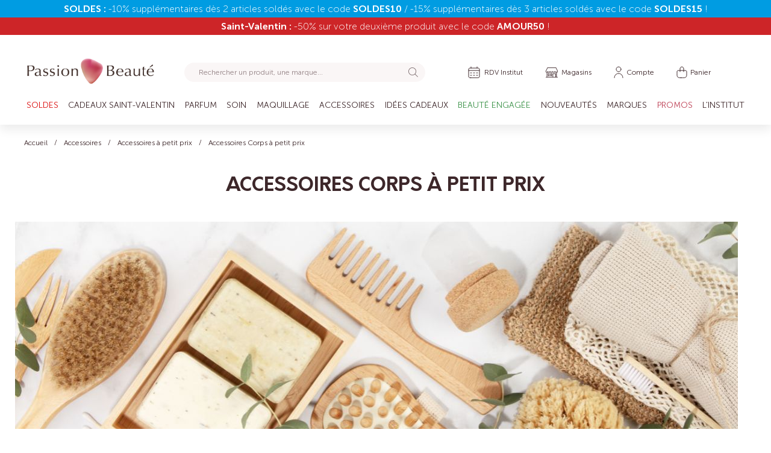

--- FILE ---
content_type: text/html; charset=UTF-8
request_url: https://www.passionbeaute.fr/accessoires/accessoires-a-petit-prix/accessoires-corps-a-petit-prix.html
body_size: 88635
content:
<!doctype html>
<html lang="fr">
    <head prefix="og: http://ogp.me/ns# category: http://ogp.me/ns/category#">
        <script>
    var BASE_URL = 'https\u003A\u002F\u002Fwww.passionbeaute.fr\u002F';
    var require = {
        'baseUrl': 'https\u003A\u002F\u002Fwww.passionbeaute.fr\u002Fstatic\u002Fversion1768989862\u002Ffrontend\u002FZentotheme\u002FStore\u002Ffr_FR'
    };</script>        <meta charset="utf-8"/>
<meta name="title" content="Accessoires beauté pour le corps à petit prix | Passion Beauté | Passion Beauté"/>
<meta name="description" content="Découvrez notre sélection d&#039;accessoires corps à petit prix chez Passion beauté ✅ Livraison offerte dès 60€ ✅ Echantillons offerts"/>
<meta name="robots" content="INDEX,FOLLOW"/>
<meta name="viewport" content="width=device-width, initial-scale=1, maximum-scale=1, shrink-to-fit=no"/>
<meta name="format-detection" content="telephone=no"/>
<meta name="" content="IE=edge"/>
<title>Accessoires beauté pour le corps à petit prix | Passion Beauté | Passion Beauté</title>
<link  rel="stylesheet" type="text/css"  media="all" href="https://www.passionbeaute.fr/static/version1768989862/frontend/Zentotheme/Store/fr_FR/css/styles-m.min.css" />
<link  rel="stylesheet" type="text/css"  media="all" href="https://www.passionbeaute.fr/static/version1768989862/frontend/Zentotheme/Store/fr_FR/css/core-style.min.css" />
<link  rel="stylesheet" type="text/css"  media="all" href="https://www.passionbeaute.fr/static/version1768989862/frontend/Zentotheme/Store/fr_FR/css/fonts/stylesheet.min.css" />
<link  rel="stylesheet" type="text/css"  media="all" href="https://www.passionbeaute.fr/static/version1768989862/frontend/Zentotheme/Store/fr_FR/Amasty_Cart/css/vendor/owl.carousel.min.css" />
<link  rel="stylesheet" type="text/css"  media="all" href="https://www.passionbeaute.fr/static/version1768989862/frontend/Zentotheme/Store/fr_FR/Amasty_InstagramFeed/vendor/fancybox/jquery.fancyambox.min.css" />
<link  rel="stylesheet" type="text/css"  media="all" href="https://www.passionbeaute.fr/static/version1768989862/frontend/Zentotheme/Store/fr_FR/Amasty_LibSwiperJs/vendor/swiper/swiper.min.css" />
<link  rel="stylesheet" type="text/css"  media="all" href="https://www.passionbeaute.fr/static/version1768989862/frontend/Zentotheme/Store/fr_FR/Amasty_Storelocator/vendor/chosen/chosen.min.css" />
<link  rel="stylesheet" type="text/css"  media="all" href="https://www.passionbeaute.fr/static/version1768989862/frontend/Zentotheme/Store/fr_FR/Magelearn_AjaxShoppingCartUpdate/css/custom.min.css" />
<link  rel="stylesheet" type="text/css"  media="all" href="https://www.passionbeaute.fr/static/version1768989862/frontend/Zentotheme/Store/fr_FR/Magelearn_AjaxShoppingCartUpdate/css/custom-two.min.css" />
<link  rel="stylesheet" type="text/css"  media="all" href="https://www.passionbeaute.fr/static/version1768989862/frontend/Zentotheme/Store/fr_FR/Magenest_Popup/css/animate.min.css" />
<link  rel="stylesheet" type="text/css"  media="all" href="https://www.passionbeaute.fr/static/version1768989862/frontend/Zentotheme/Store/fr_FR/Mageplaza_Core/css/owl.carousel.min.css" />
<link  rel="stylesheet" type="text/css"  media="all" href="https://www.passionbeaute.fr/static/version1768989862/frontend/Zentotheme/Store/fr_FR/Amasty_ShopbyBase/css/chosen/chosen.min.css" />
<link  rel="stylesheet" type="text/css"  media="screen and (min-width: 768px)" href="https://www.passionbeaute.fr/static/version1768989862/frontend/Zentotheme/Store/fr_FR/css/styles-l.min.css" />
<link  rel="stylesheet" type="text/css"  media="print" href="https://www.passionbeaute.fr/static/version1768989862/frontend/Zentotheme/Store/fr_FR/css/print.min.css" />
<script  type="text/javascript"  src="https://www.passionbeaute.fr/static/version1768989862/frontend/Zentotheme/Store/fr_FR/requirejs/require.min.js"></script>
<script  type="text/javascript"  src="https://www.passionbeaute.fr/static/version1768989862/frontend/Zentotheme/Store/fr_FR/requirejs-min-resolver.min.js"></script>
<script  type="text/javascript"  src="https://www.passionbeaute.fr/static/version1768989862/frontend/Zentotheme/Store/fr_FR/mage/requirejs/mixins.min.js"></script>
<script  type="text/javascript"  src="https://www.passionbeaute.fr/static/version1768989862/frontend/Zentotheme/Store/fr_FR/requirejs-config.min.js"></script>
<link rel="preload" as="font" crossorigin="anonymous" href="https://www.passionbeaute.fr/static/version1768989862/frontend/Zentotheme/Store/fr_FR/fonts/opensans/light/opensans-300.woff2" />
<link rel="preload" as="font" crossorigin="anonymous" href="https://www.passionbeaute.fr/static/version1768989862/frontend/Zentotheme/Store/fr_FR/fonts/opensans/regular/opensans-400.woff2" />
<link rel="preload" as="font" crossorigin="anonymous" href="https://www.passionbeaute.fr/static/version1768989862/frontend/Zentotheme/Store/fr_FR/fonts/opensans/semibold/opensans-600.woff2" />
<link rel="preload" as="font" crossorigin="anonymous" href="https://www.passionbeaute.fr/static/version1768989862/frontend/Zentotheme/Store/fr_FR/fonts/opensans/bold/opensans-700.woff2" />
<link rel="preload" as="font" crossorigin="anonymous" href="https://www.passionbeaute.fr/static/version1768989862/frontend/Zentotheme/Store/fr_FR/fonts/Luma-Icons.woff2" />
<link  rel="preconnect" href="https://fonts.googleapis.com" />
<link  rel="preconnect" href="https://fonts.gstatic.com" />
<link  href="https://fonts.googleapis.com/css?family=Open+Sans:300,400,600,700,800" />
<link  rel="icon" type="image/x-icon" href="https://www.passionbeaute.fr/media/favicon/stores/1/favicon-32x32.png" />
<link  rel="shortcut icon" type="image/x-icon" href="https://www.passionbeaute.fr/media/favicon/stores/1/favicon-32x32.png" />
<meta name="p:domain_verify" content="EOWLmPNOLYzoT6M9fQkGSmQi7iCp3Lfz"/>
<meta name="google-site-verification" content="-V2tUT6kOGvA03Qs1SntckwHsQMxXMoJssRpqDLcNQU" />
<meta name="google-site-verification" content="kVBvL6aiiM2ufV0Rqj6r_hVjb201HO7f6wVRU7yULvk" />
        <!-- NO Pixel ID is configured, please goto Admin -->
<script type="text&#x2F;javascript">    console.log('No Meta pixel is configured, please log in as a admin and then visit Stores -> Meta -> Setup -> Get Started');</script><!-- Google Tag Manager -->
<script>
            document.addEventListener('scroll', mfGtmUserActionDetect);
        document.addEventListener('mousemove', mfGtmUserActionDetect);
        document.addEventListener('touchstart', mfGtmUserActionDetect);
        function mfGtmUserActionDetect()
        {
            document.removeEventListener('scroll', mfGtmUserActionDetect);
            document.removeEventListener('mousemove', mfGtmUserActionDetect);
            document.removeEventListener('touchstart', mfGtmUserActionDetect);
            window.mfGtmUserActionDetected = true;
            mfLoadGtm();
        }
    
            window.mfGtmUserCookiesAllowed = true;
        mfLoadGtm();
    

    function mfLoadGtm() {
        if (!window.mfGtmUserActionDetected) return false;
        if (!window.mfGtmUserCookiesAllowed) return false;

        if (window.mfGTMTriedToLoad) return;
        window.mfGTMTriedToLoad = true;

                (function(w,d,s,l,i){w[l]=w[l]||[];w[l].push({'gtm.start':
                new Date().getTime(),event:'gtm.js'});var f=d.getElementsByTagName(s)[0],
            j=d.createElement(s),dl=l!='dataLayer'?'&l='+l:'';j.async=true;j.src=
            'https://www.googletagmanager.com/gtm.js?id='+i+dl;f.parentNode.insertBefore(j,f);
        })(window,document,'script','dataLayer','GTM-PCWSNCPQ');
            }

</script>
<!-- End Google Tag Manager -->
    <script type="text/x-magento-init">
        {
            "*": {
                "Magento_PageCache/js/form-key-provider": {}
            }
        }
    </script>


<meta property="og:type" content="category"/>

    <meta property="og:title" content="Accessoires beauté pour le corps à petit prix | Passion Beauté"/>

    <meta property="og:description" content="Découvrez notre sélection d&#039;accessoires corps à petit prix chez Passion beauté ✅ Livraison offerte dès 60€ ✅ Echantillons offerts"/>

<meta property="og:url" content="https://www.passionbeaute.fr/accessoires/accessoires-a-petit-prix/accessoires-corps-a-petit-prix.html"/>

    <meta property="og:image" content="https://www.passionbeaute.fr/media/catalog/category/accessoires_corps.jpg"/>

<meta property="og:site_name" content="Passion Beauté"/>
                        <script src="https://cdn.brevo.com/js/sdk-loader.js" async></script>
                    <script>
                        window.Brevo = window.Brevo || [];
                        Brevo.push([
                            "init",
                            {
                                client_key: "j9o9rsyjf94av0jburthc",
                                email_id: "",
                            },
                        ]);
                    </script>
</head>
    <body data-container="body"
          data-mage-init='{"loaderAjax": {}, "loader": { "icon": "https://www.passionbeaute.fr/static/version1768989862/frontend/Zentotheme/Store/fr_FR/images/loader-2.gif"}}'
        id="html-body" class="page-with-filter amasty-mega-menu page-products categorypath-accessoires-accessoires-a-petit-prix-accessoires-corps-a-petit-prix category-accessoires-corps-a-petit-prix red-cnt catalog-category-view page-layout-1column">
        <script>
    if (window.require) require(['jquery'], function($) {
        $(document).on('ajaxComplete', function (event, xhr, settings) {
            function getQueryParam(url, key) {
                let queryStartPos = url.indexOf('?');
                if (queryStartPos === -1) {
                    return;
                }
                let params = url.substring(queryStartPos + 1).split('&');
                for (var i = 0; i < params.length; i++) {
                    var pairs = params[i].split('=');
                    if (decodeURIComponent(pairs.shift()) == key) {
                        return decodeURIComponent(pairs.join('='));
                    }
                }
            }

            let term = '';
            let dataLayer = {};
            if (settings.url.indexOf('?q=') !== -1) {
                term = getQueryParam(settings.url, 'q');
            } else if (settings.url.indexOf('?search_string=') !== -1) {
                term = getQueryParam(settings.url, 'search_string');
            } else if (settings.url.indexOf('/search/') !== -1) {
                let substringAfter = function (str, pattern) {
                    return str.slice(str.indexOf(pattern) + pattern.length);
                };
                let substringBefore = function (str, pattern) {
                    return str.slice(0, str.indexOf(pattern));
                }
                let after = substringAfter(settings.url, '/search/');
                term = substringBefore(after, '?');
            }
            if (term) {
                dataLayer.event = 'search'
                dataLayer.search_term = term;
                dataLayer.ecomm_pagetype = 'searchresults';
                window.dataLayer = window.dataLayer || [];
                window.dataLayer.push(dataLayer);
            }
        });
    });
</script>
<script type="text/x-magento-init">
    {
        "*": {
            "mfGtmCustomerDataLayer": {}
        }
    }
</script>

<script>
    "use strict";

    function mfHyvaGtmCustomerDataLayer(event) {
        let data, eventFired, i, j, k;
        let sections = event.detail.data;
        for ( j in sections) {
            data = sections[j];
            if (!data.mf_datalayer) continue;

            for (i = 0; i < data.mf_datalayer.length; i++) {
                window.dataLayer = window.dataLayer || [];
                eventFired = false;
                for (k = 0; k < window.dataLayer.length; k++) {
                    if (data.mf_datalayer[i].magefanUniqueEventId
                        && data.mf_datalayer[i].magefanUniqueEventId == window.dataLayer[k].magefanUniqueEventId
                    ) {
                        eventFired = true;
                        break;
                    }
                }
                if (!eventFired) {
                    window.dataLayer.push(data.mf_datalayer[i]);
                }
            }
            delete event.detail.data[j].mf_datalayer;
            let mcs = localStorage.getItem('mage-cache-storage');
            if (mcs) {
                mcs = JSON.parse(mcs);
                if (mcs && mcs[j] && mcs[j].mf_datalayer) {
                    delete mcs[j].mf_datalayer;
                    localStorage.setItem('mage-cache-storage', JSON.stringify(mcs));
                }
            }
        }
    }
    window.addEventListener("private-content-loaded", mfHyvaGtmCustomerDataLayer);
</script>
    <!-- Google Tag Manager (noscript) -->
            <noscript><iframe src="https://www.googletagmanager.com/ns.html?id=GTM-PCWSNCPQ"
                          height="0" width="0" style="display:none;visibility:hidden"></iframe></noscript>
        <!-- End Google Tag Manager (noscript) -->
    
<script type="text/x-magento-init">
    {
        "*": {
            "Magento_PageBuilder/js/widget-initializer": {
                "config": {"[data-content-type=\"slider\"][data-appearance=\"default\"]":{"Magento_PageBuilder\/js\/content-type\/slider\/appearance\/default\/widget":false},"[data-content-type=\"map\"]":{"Magento_PageBuilder\/js\/content-type\/map\/appearance\/default\/widget":false},"[data-content-type=\"row\"]":{"Magento_PageBuilder\/js\/content-type\/row\/appearance\/default\/widget":false},"[data-content-type=\"tabs\"]":{"Magento_PageBuilder\/js\/content-type\/tabs\/appearance\/default\/widget":false},"[data-content-type=\"slide\"]":{"Magento_PageBuilder\/js\/content-type\/slide\/appearance\/default\/widget":{"buttonSelector":".pagebuilder-slide-button","showOverlay":"hover","dataRole":"slide"}},"[data-content-type=\"banner\"]":{"Magento_PageBuilder\/js\/content-type\/banner\/appearance\/default\/widget":{"buttonSelector":".pagebuilder-banner-button","showOverlay":"hover","dataRole":"banner"}},"[data-content-type=\"buttons\"]":{"Magento_PageBuilder\/js\/content-type\/buttons\/appearance\/inline\/widget":false},"[data-content-type=\"products\"][data-appearance=\"carousel\"]":{"Amasty_Xsearch\/js\/content-type\/products\/appearance\/carousel\/widget-override":false}},
                "breakpoints": {"desktop":{"label":"Desktop","stage":true,"default":true,"class":"desktop-switcher","icon":"Magento_PageBuilder::css\/images\/switcher\/switcher-desktop.svg","conditions":{"min-width":"1024px"},"options":{"products":{"default":{"slidesToShow":"5"}}}},"tablet":{"conditions":{"max-width":"1024px","min-width":"768px"},"options":{"products":{"default":{"slidesToShow":"4"},"continuous":{"slidesToShow":"3"}}}},"mobile":{"label":"Mobile","stage":true,"class":"mobile-switcher","icon":"Magento_PageBuilder::css\/images\/switcher\/switcher-mobile.svg","media":"only screen and (max-width: 768px)","conditions":{"max-width":"768px","min-width":"640px"},"options":{"products":{"default":{"slidesToShow":"3"}}}},"mobile-small":{"conditions":{"max-width":"640px"},"options":{"products":{"default":{"slidesToShow":"2"},"continuous":{"slidesToShow":"1"}}}}}            }
        }
    }
</script>

<div class="cookie-status-message" id="cookie-status">
    The store will not work correctly in the case when cookies are disabled.</div>
<script type="text&#x2F;javascript">document.querySelector("#cookie-status").style.display = "none";</script>
<script type="text/x-magento-init">
    {
        "*": {
            "cookieStatus": {}
        }
    }
</script>

<script type="text/x-magento-init">
    {
        "*": {
            "mage/cookies": {
                "expires": null,
                "path": "\u002F",
                "domain": ".www.passionbeaute.fr",
                "secure": true,
                "lifetime": "259200"
            }
        }
    }
</script>
    <noscript>
        <div class="message global noscript">
            <div class="content">
                <p>
                    <strong>Javascript est désactivé dans votre navigateur.</strong>
                    <span>
                        Pour une expérience optimale sur notre site, veuillez autoriser Javascript sur votre navigateur.                    </span>
                </p>
            </div>
        </div>
    </noscript>

<script>
    window.cookiesConfig = window.cookiesConfig || {};
    window.cookiesConfig.secure = true;
</script><script>    require.config({
        map: {
            '*': {
                wysiwygAdapter: 'mage/adminhtml/wysiwyg/tiny_mce/tinymceAdapter'
            }
        }
    });</script><script>    require.config({
        paths: {
            googleMaps: 'https\u003A\u002F\u002Fmaps.googleapis.com\u002Fmaps\u002Fapi\u002Fjs\u003Fv\u003D3\u0026key\u003D'
        },
        config: {
            'Magento_PageBuilder/js/utils/map': {
                style: '',
            },
            'Magento_PageBuilder/js/content-type/map/preview': {
                apiKey: '',
                apiKeyErrorMessage: 'You\u0020must\u0020provide\u0020a\u0020valid\u0020\u003Ca\u0020href\u003D\u0027https\u003A\u002F\u002Fwww.passionbeaute.fr\u002Fadminhtml\u002Fsystem_config\u002Fedit\u002Fsection\u002Fcms\u002F\u0023cms_pagebuilder\u0027\u0020target\u003D\u0027_blank\u0027\u003EGoogle\u0020Maps\u0020API\u0020key\u003C\u002Fa\u003E\u0020to\u0020use\u0020a\u0020map.'
            },
            'Magento_PageBuilder/js/form/element/map': {
                apiKey: '',
                apiKeyErrorMessage: 'You\u0020must\u0020provide\u0020a\u0020valid\u0020\u003Ca\u0020href\u003D\u0027https\u003A\u002F\u002Fwww.passionbeaute.fr\u002Fadminhtml\u002Fsystem_config\u002Fedit\u002Fsection\u002Fcms\u002F\u0023cms_pagebuilder\u0027\u0020target\u003D\u0027_blank\u0027\u003EGoogle\u0020Maps\u0020API\u0020key\u003C\u002Fa\u003E\u0020to\u0020use\u0020a\u0020map.'
            },
        }
    });</script><script>
    require.config({
        shim: {
            'Magento_PageBuilder/js/utils/map': {
                deps: ['googleMaps']
            }
        }
    });</script>
    <script type="text/x-magento-init">
        {
            "*": {
                "Amasty_InvisibleCaptcha/js/action/am-recaptcha-configure": {
                    "formsToProtect": "form\u005Baction\u002A\u003D\u0022amasty_customform\u002Fform\u002Fsubmit\u0022\u005D",
                    "isEnabledOnPayments": "",
                    "checkoutRecaptchaValidateUrl": "https://www.passionbeaute.fr/amcapthca/checkout/validate/",
                    "invisibleCaptchaCustomForm": "1",
                    "recaptchaConfig": {
                        "lang": "",
                        "theme": "light",
                        "badge": "bottomright",
                        "sitekey": "6LcL9SUsAAAAAFYAZYarBZpbZmmanwqrcszuakUX",
                        "size": "invisible",
                        "isInvisible": true,
                        "recaptchaVersion": 3                    },
                    "reCaptchaErrorMessage": "Prove you are not a robot"
                 }
            }
        }
    </script>

            <script>
            // Fix to prevent 'no reCaptcha Token' error while slow site loading.
            // Submit button should catch am-captcha.js initialization8 first
            (function () {
                if (document.readyState === 'loading') {
                    document.addEventListener('DOMContentLoaded', onReadyStateListener);
                } else {
                    onReadyState();
                }

                function onReadyStateListener() {
                    onReadyState();
                }

                function onReadyState (formsOnPage) {
                    if (typeof formsOnPage === 'undefined') {
                        let formsToProtect = "form\u005Baction\u002A\u003D\u0022amasty_customform\u002Fform\u002Fsubmit\u0022\u005D";
                        let forms = formsToProtect.split(',');

                        formsOnPage = [];
                        forms.forEach(form => {
                            let existingForm = form ? document.querySelectorAll(form) : [];

                            if (existingForm.length) {
                                formsOnPage.push(existingForm);
                            }
                        })
                    }

                    formsOnPage.forEach(form => {
                        let submit = form[0].querySelector('[type="submit"]');
                        if (submit) {
                            let isAlreadyDisabled = submit.getAttribute('disabled');

                            if (!isAlreadyDisabled) {
                                submit.setAttribute('disabled', true);
                                submit.setAttribute('am-captcha-protect', true);
                            }
                        }
                    })
                }

                                window.addEventListener('amform-elements-rendered', function (event) {
                    onReadyState([event.detail.form]);
                });
                window.addEventListener('am-recaptcha-submit-event', function (event) {
                    onReadyState([event.detail.form]);
                });
                            })();
        </script>
    <div class="page-wrapper"><header id="ammenu-header-container" class="ammenu-header-container page-header amsearch-full-width"><div class="panel wrapper">
<div
            class="ambanners ambanner-10"
        data-position="10"
        data-role="amasty-banner-container"
></div>
</div><div class="header content">
<!-- ko scope: 'index = ammenu_hamburger_toggle' -->
    <!-- ko if: $data.source.isMobile() || false -->
        <button class="ammenu-button -hamburger -trigger"
                aria-controls="ammenu-sidebar"
                aria-haspopup="menu"
                type="button"
                title="Toggling menu"
                data-bind="
                    style: {
                        color: color_settings.hamburger_icon_color
                    },
                    event: {
                        click: toggling
                    },
                    attr: {
                        'aria-expanded': isOpen().toString()
                    }">
        </button>
                    <style>
                @media (min-width: 1025px) {
                    .ammenu-button.-hamburger.-trigger {
                        display: none;
                    }
                }
            </style>
            <!-- /ko -->
<!-- /ko -->
<div class="--pb-bg-nav container px-0">
    <div class="container px-0">
            <div class="row">
                <div class="col-12 px-2">
                    <nav class="navbar navbar-expand-lg navbar-light ">

                        <div class="logo-web">
                            <a
    class="navbar-brand"
    href="https://www.passionbeaute.fr/"
    title=""
    aria-label="store logo">
    <img src="https://www.passionbeaute.fr/media/logo/stores/1/logo_passionbeaute_opti.png"
         alt=""
                            />
</a>
                        </div>
                        <div class="justify-content-end" id="navbarSupportedContent">
                        
<section class="amsearch-wrapper-block"
         data-amsearch-wrapper="block"
         data-bind="
            scope: 'amsearch_wrapper',
            mageInit: {
                'Magento_Ui/js/core/app': {
                    components: {
                        amsearch_wrapper: {
                            component: 'Amasty_Xsearch/js/wrapper',
                            data: {&quot;url&quot;:&quot;https:\/\/www.passionbeaute.fr\/amasty_xsearch\/autocomplete\/index\/&quot;,&quot;url_result&quot;:&quot;https:\/\/www.passionbeaute.fr\/catalogsearch\/result\/&quot;,&quot;url_popular&quot;:&quot;https:\/\/www.passionbeaute.fr\/search\/term\/popular\/&quot;,&quot;isDynamicWidth&quot;:true,&quot;isProductBlockEnabled&quot;:true,&quot;width&quot;:900,&quot;displaySearchButton&quot;:false,&quot;fullWidth&quot;:true,&quot;minChars&quot;:2,&quot;delay&quot;:500,&quot;currentUrlEncoded&quot;:&quot;aHR0cHM6Ly93d3cucGFzc2lvbmJlYXV0ZS5mci9hY2Nlc3NvaXJlcy9hY2Nlc3NvaXJlcy1hLXBldGl0LXByaXgvYWNjZXNzb2lyZXMtY29ycHMtYS1wZXRpdC1wcml4Lmh0bWw,&quot;,&quot;color_settings&quot;:[],&quot;popup_display&quot;:0,&quot;preloadEnabled&quot;:false,&quot;isSeoUrlsEnabled&quot;:false,&quot;seoKey&quot;:&quot;search&quot;,&quot;isSaveSearchInputValueEnabled&quot;:false}                        }
                    }
                }
            }">
    <div class="amsearch-form-block"
          data-bind="
              css: {
                '-opened': opened
              },
              afterRender: initCssVariables">
                    <label class="amsearch-full_width-title" data-bind="i18n: 'Search'"></label>
                
<section class="amsearch-input-wrapper"
         data-bind="
            css: {
                '-dynamic-width': data.isDynamicWidth,
                '-match': $data.readyForSearch(),
                '-typed': inputValue && inputValue().length,
                '-results': searchProducts().length || searchItems().length
            }">
    <div class="control">
        <input type="text"
               name="q"
               placeholder="Rechercher&#x20;un&#x20;produit,&#x20;une&#x20;marque..."
               class="amsearch-input"
               maxlength="128"
               role="combobox"
               aria-haspopup="false"
               aria-autocomplete="both"
               autocomplete="off"
               aria-expanded="false"
               data-amsearch-block="input"
               enterkeyhint="enter"
               data-bind="
                afterRender: initInputValue,
                hasFocus: focused,
                value: inputValue,
                event: {
                    keydown: onKeyDown,
                    keypress: onEnter
                },
                valueUpdate: 'input'">
        <!-- ko template: { name: templates.loader } --><!-- /ko -->
        <button class="amsearch-button -loupe -clear -icon -disabled"
                data-bind="
                event: {
                    click: search
                },
                css: {
                    '-disabled': !$data.match()
                },
                attr: {
                    title: $t('Search')
                }">
        </button>
    </div>
</section>
        
        
<section class="amsearch-result-section"
         data-amsearch-js="results"
         style="display: none;"
         data-bind="
            css: {
                '-small': $data.data.width < 700 && !$data.data.fullWidth
            },
            afterRender: function (node) {
                initResultSection(node, 1)
            },
            style: resultSectionStyles(),
            visible: $data.opened()">
    <!-- ko if: !$data.match() && $data.preload() -->
        <!-- ko template: { name: templates.preload } --><!-- /ko -->
    <!-- /ko -->
    <!-- ko if: $data.match() -->
        <!-- ko template: { name: templates.results } --><!-- /ko -->
    <!-- /ko -->
    <!-- ko if: $data.message() && $data.message().length -->
        <!-- ko template: { name: templates.message } --><!-- /ko -->
    <!-- /ko -->
    <a class="amsearch-result-view-all"
            data-bind="
                attr: {
                    href: getViewAllProductsUrl()
                },
                event: {
                    click: $data.search
                },
                visible: $data.match() && searchProducts().length">
        <span>Voir tous les produits</span>
    </a>
</section>
    </div>
            <button class="amsearch-button -full-close"
                style="display: none;"
                data-bind="
                    event: {
                        click: close
                    },
                    visible: opened">
        </button>
    </section>


<section class="amsearch-overlay-block"
         data-bind="
            scope: 'index = amsearch_overlay_section',
            mageInit: {
                'Magento_Ui/js/core/app': {
                    components: {
                        'amsearch_overlay_section': {
                            component: 'Amasty_Xsearch/js/components/overlay'
                        }
                    }
                }
            }">
    <div class="amsearch-overlay"
         data-bind="
            event: {
                click: hide
            },
            afterRender: initNode">
    </div>
</section>
                        <ul class="navbar-nav pb-nav-top ml-4">
                            <li class="nav-item ">
                                <a class="nav-link" href="https://www.planity.com/institut-de-beaute/passion-beaute" target="_blank">
    <svg class="icon header-icon" width="24" height="24" fill="none"><use xlink:href="#custom-calendar"/></svg>
    <span>RDV Institut</span>
</a>
                            </li>
                            <li class="nav-item ml-2">
                                <a class="nav-link" href="https://www.passionbeaute.fr/magasins/">
    <svg class="icon header-icon" width="22" height="18" fill="none"><use xlink:href="#custom-store-locator"/></svg>
    <span>Magasins</span>
</a>
                            </li>
                            <li class="nav-item ml-1 mobile-logo">
                                <a
    class="navbar-brand"
    href="https://www.passionbeaute.fr/"
    title=""
    aria-label="store logo">
    <img src="https://www.passionbeaute.fr/media/logo/stores/1/logo_passionbeaute_opti.png"
         alt=""
                            />
</a>
                            </li>
                            <li class="nav-item ml-2 logo-web" data-bind="scope: 'customer'">
                                <a class="nav-link" data-bind="attr: { class: (customer().fullname ? 'nav-link' : 'nav-link trigger-auth-popup-new'), href: (customer().fullname ? '/customer/account' : 'javascript:void(0)') }">
                                    <svg class="icon header-icon" width="16" height="20" fill="none"><use xlink:href="#custom-account"/></svg>
                                    <span>Compte</span>
                                </a>
                            </li>
                            <li class="nav-item trigger-mini-cart-button ml-2">
                                <a class="nav-link " href="https://www.passionbeaute.fr/checkout/cart/">
                                    <svg class="icon header-icon" width="18" height="20" fill="none"><use xlink:href="#custom-bag"/></svg>
                                    <span>Panier</span>
                                </a>
                                
<div data-block="minicart" class="minicart-wrapper">
    <a class="action showcart" href="https://www.passionbeaute.fr/checkout/cart/"
       data-bind="scope: 'minicart_content'">
        <span class="text">Mon panier</span>
        <span class="counter qty empty"
              data-bind="css: { empty: !!getCartParam('summary_count') == false && !isLoading() },
               blockLoader: isLoading">
            <span class="counter-number"><!-- ko text: getCartParam('summary_count') --><!-- /ko --></span>
            <span class="counter-label">
            <!-- ko if: getCartParam('summary_count') -->
                <!-- ko text: getCartParam('summary_count') --><!-- /ko -->
                <!-- ko i18n: 'items' --><!-- /ko -->
            <!-- /ko -->
            </span>
        </span>
    </a>
            <div class="block block-minicart"
             data-role="dropdownDialog"
             data-mage-init='{"dropdownDialog":{
                "appendTo":"[data-block=minicart]",
                "triggerTarget":".showcart",
                "timeout": "2000",
                "closeOnMouseLeave": false,
                "closeOnClickOutside": false,
                "closeOnEscape": true,
                "triggerClass":"active",
                "parentClass":"active",
                "buttons":[]}}'>
            <!-- Add the cross-sell products section here -->
            <div class="emplacement-cross-sell">
                            </div>
            <div id="minicart-content-wrapper" data-bind="scope: 'minicart_content'">
                <!-- ko template: getTemplate() --><!-- /ko -->
            </div>
                    </div>
        <script>window.checkout = {"shoppingCartUrl":"https:\/\/www.passionbeaute.fr\/checkout\/cart\/","checkoutUrl":"https:\/\/www.passionbeaute.fr\/checkout\/","updateItemQtyUrl":"https:\/\/www.passionbeaute.fr\/checkout\/sidebar\/updateItemQty\/","removeItemUrl":"https:\/\/www.passionbeaute.fr\/checkout\/sidebar\/removeItem\/","imageTemplate":"Magento_Catalog\/product\/image_with_borders","baseUrl":"https:\/\/www.passionbeaute.fr\/","minicartMaxItemsVisible":5,"websiteId":"1","maxItemsToDisplay":200,"storeId":"1","storeGroupId":"1","agreementIds":["1"],"customerLoginUrl":"https:\/\/www.passionbeaute.fr\/customer\/account\/login\/referer\/aHR0cHM6Ly93d3cucGFzc2lvbmJlYXV0ZS5mci9hY2Nlc3NvaXJlcy9hY2Nlc3NvaXJlcy1hLXBldGl0LXByaXgvYWNjZXNzb2lyZXMtY29ycHMtYS1wZXRpdC1wcml4Lmh0bWw%2C\/","isRedirectRequired":false,"autocomplete":"off","captcha":{"user_login":{"isCaseSensitive":false,"imageHeight":50,"imageSrc":"","refreshUrl":"https:\/\/www.passionbeaute.fr\/captcha\/refresh\/","isRequired":false,"timestamp":1770088560}}}</script>    <script type="text/x-magento-init">
    {
        "[data-block='minicart']": {
            "Magento_Ui/js/core/app": {"components":{"minicart_content":{"children":{"subtotal.container":{"children":{"subtotal":{"children":{"subtotal.totals":{"config":{"display_cart_subtotal_incl_tax":1,"display_cart_subtotal_excl_tax":0,"template":"Magento_Tax\/checkout\/minicart\/subtotal\/totals"},"children":{"subtotal.totals.msrp":{"component":"Magento_Msrp\/js\/view\/checkout\/minicart\/subtotal\/totals","config":{"displayArea":"minicart-subtotal-hidden","template":"Magento_Msrp\/checkout\/minicart\/subtotal\/totals"}}},"component":"Magento_Tax\/js\/view\/checkout\/minicart\/subtotal\/totals"}},"component":"uiComponent","config":{"template":"Magento_Checkout\/minicart\/subtotal"}}},"component":"uiComponent","config":{"displayArea":"subtotalContainer"}},"item.renderer":{"component":"Magento_Checkout\/js\/view\/cart-item-renderer","config":{"displayArea":"defaultRenderer","template":"Magento_Checkout\/minicart\/item\/default"},"children":{"item.image":{"component":"Magento_Catalog\/js\/view\/image","config":{"template":"Magento_Catalog\/product\/image","displayArea":"itemImage"}},"checkout.cart.item.price.sidebar":{"component":"uiComponent","config":{"template":"Magento_Checkout\/minicart\/item\/price","displayArea":"priceSidebar"}}}},"extra_info":{"component":"uiComponent","config":{"displayArea":"extraInfo"}},"promotion":{"component":"uiComponent","config":{"displayArea":"promotion"}}},"config":{"itemRenderer":{"default":"defaultRenderer","simple":"defaultRenderer","virtual":"defaultRenderer"},"template":"Magento_Checkout\/minicart\/content"},"component":"Magento_Checkout\/js\/view\/minicart"}},"types":[]}        },
        "*": {
            "Magento_Ui/js/block-loader": "https\u003A\u002F\u002Fwww.passionbeaute.fr\u002Fstatic\u002Fversion1768989862\u002Ffrontend\u002FZentotheme\u002FStore\u002Ffr_FR\u002Fimages\u002Floader\u002D1.gif"
        }
    }
    </script>
    <script>
        window.checkoutConfig = [];
        window.isCartNotEmpty = false;
    </script>

    <script>
        require([
            'jquery',
            'dropdownDialog',
            'domReady!'
        ], function ($) {
            const minicart = $('[data-block="minicart"]');

            // Avoid closing mini cart when in a modal context
            $('.page-wrapper').on('click', function (event) {
                if (!$(event.target).closest(minicart).length && !$(event.target).is(minicart)) {
                    const dropdownDialog = minicart.find('[data-role="dropdownDialog"]').dropdownDialog('instance');
                    if (dropdownDialog && dropdownDialog.isOpen()) {
                        dropdownDialog.close();
                    }
                }
            });

            // Add class to body when mini cart is opened
            minicart.find('[data-role="dropdownDialog"]')
                .on('dropdowndialogopen', function () {
                    $('body').addClass('has-mini-cart-opened');
                })
                .on('dropdowndialogclose', function () {
                    $('body').removeClass('has-mini-cart-opened');
                });
        });
    </script>

    <style>
        body.has-mini-cart-opened {
            overflow: hidden;
        }
    </style>
</div>
                            </li>

                            <li class="nav-item ml-1 mobile-logo burger-menu">
                                <a class="nav-link" href="#">
                                    <svg class="bi bi-list" width="18" height="18" fill="currentColor"><use xlink:href="#bi-list"/></svg>
                                </a>
                            </li>
                        </ul>
                        </div>
                    </nav>
                </div>
        </div>
    </div>
</div>
<script type="text/x-magento-init">
    {
        "*": {
            "Magento_Ui/js/core/app": {
                "components": {
                    "customer": {
                        "component": "Magento_Customer/js/view/customer"
                    }
                }
            }
        }
    }
</script>



<div class="ammenu-robots-navigation" hidden="hidden">
    <nav class="navigation" data-action="navigation" aria-disabled="true" aria-hidden="true" tabindex="-1">
        <ul aria-disabled="true" aria-hidden="true">
                            
<li class="category-item nav-0" role="presentation">
    <a href="https://www.passionbeaute.fr/soldes.html"
       tabindex="-1"
       title="Soldes">
        Soldes    </a>
            <ul class="submenu">
                            
<li class="category-item nav-0-0" role="presentation">
    <a href="https://www.passionbeaute.fr/soldes/soldes-30.html"
       tabindex="-1"
       title="Soldes&#x20;-30&#x25;">
        Soldes -30%    </a>
    </li>

                            
<li class="category-item nav-0-1" role="presentation">
    <a href="https://www.passionbeaute.fr/soldes/soldes-40.html"
       tabindex="-1"
       title="Soldes&#x20;-40&#x25;">
        Soldes -40%    </a>
    </li>

                            
<li class="category-item nav-0-2" role="presentation">
    <a href="https://www.passionbeaute.fr/soldes/soldes-50.html"
       tabindex="-1"
       title="Soldes&#x20;-50&#x25;">
        Soldes -50%    </a>
    </li>

                            
<li class="category-item nav-0-3" role="presentation">
    <a href="https://www.passionbeaute.fr/soldes/soldes-60.html"
       tabindex="-1"
       title="Soldes&#x20;-60&#x25;">
        Soldes -60%    </a>
    </li>

                            
<li class="category-item nav-0-4" role="presentation">
    <a href="https://www.passionbeaute.fr/soldes/soldes-parfum.html"
       tabindex="-1"
       title="Soldes&#x20;parfum">
        Soldes parfum    </a>
            <ul class="submenu">
                            
<li class="category-item nav-0-4-0" role="presentation">
    <a href="https://www.passionbeaute.fr/soldes/soldes-parfum/soldes-parfum-femme.html"
       tabindex="-1"
       title="Soldes&#x20;parfum&#x20;femme">
        Soldes parfum femme    </a>
    </li>

                            
<li class="category-item nav-0-4-1" role="presentation">
    <a href="https://www.passionbeaute.fr/soldes/soldes-parfum/soldes-parfum-homme.html"
       tabindex="-1"
       title="Soldes&#x20;parfum&#x20;homme">
        Soldes parfum homme    </a>
    </li>

                            
<li class="category-item nav-0-4-2" role="presentation">
    <a href="https://www.passionbeaute.fr/soldes/soldes-parfum/soldes-parfum-mixte.html"
       tabindex="-1"
       title="Soldes&#x20;parfum&#x20;mixte">
        Soldes parfum mixte    </a>
    </li>

                            
<li class="category-item nav-0-4-3" role="presentation">
    <a href="https://www.passionbeaute.fr/soldes/soldes-parfum/soldes-parfum-enfant.html"
       tabindex="-1"
       title="Soldes&#x20;parfum&#x20;enfant">
        Soldes parfum enfant    </a>
    </li>

                    </ul>
    </li>

                            
<li class="category-item nav-0-5" role="presentation">
    <a href="https://www.passionbeaute.fr/soldes/soldes-maquillage.html"
       tabindex="-1"
       title="Soldes&#x20;maquillage">
        Soldes maquillage    </a>
            <ul class="submenu">
                            
<li class="category-item nav-0-5-0" role="presentation">
    <a href="https://www.passionbeaute.fr/soldes/soldes-maquillage/soldes-maquillage-yeux.html"
       tabindex="-1"
       title="Soldes&#x20;maquillage&#x20;yeux">
        Soldes maquillage yeux    </a>
    </li>

                            
<li class="category-item nav-0-5-1" role="presentation">
    <a href="https://www.passionbeaute.fr/soldes/soldes-maquillage/soldes-maquillage-teint.html"
       tabindex="-1"
       title="Soldes&#x20;maquillage&#x20;teint">
        Soldes maquillage teint    </a>
    </li>

                            
<li class="category-item nav-0-5-2" role="presentation">
    <a href="https://www.passionbeaute.fr/soldes/soldes-maquillage/soldes-maquillage-levres.html"
       tabindex="-1"
       title="Soldes&#x20;maquillage&#x20;l&#xE8;vres">
        Soldes maquillage lèvres    </a>
    </li>

                            
<li class="category-item nav-0-5-3" role="presentation">
    <a href="https://www.passionbeaute.fr/soldes/soldes-maquillage/soldes-maquillage-ongles.html"
       tabindex="-1"
       title="Soldes&#x20;maquillage&#x20;ongles">
        Soldes maquillage ongles    </a>
    </li>

                    </ul>
    </li>

                            
<li class="category-item nav-0-6" role="presentation">
    <a href="https://www.passionbeaute.fr/soldes/soldes-soin.html"
       tabindex="-1"
       title="Soldes&#x20;soin">
        Soldes soin    </a>
            <ul class="submenu">
                            
<li class="category-item nav-0-6-0" role="presentation">
    <a href="https://www.passionbeaute.fr/soldes/soldes-soin/soldes-soins-visage.html"
       tabindex="-1"
       title="Soldes&#x20;soins&#x20;visage">
        Soldes soins visage    </a>
    </li>

                            
<li class="category-item nav-0-6-1" role="presentation">
    <a href="https://www.passionbeaute.fr/soldes/soldes-soin/soldes-soins-corps.html"
       tabindex="-1"
       title="Soldes&#x20;soins&#x20;corps">
        Soldes soins corps    </a>
    </li>

                            
<li class="category-item nav-0-6-2" role="presentation">
    <a href="https://www.passionbeaute.fr/soldes/soldes-soin/soldes-soins-cheveux.html"
       tabindex="-1"
       title="Soldes&#x20;soins&#x20;cheveux">
        Soldes soins cheveux    </a>
    </li>

                    </ul>
    </li>

                            
<li class="category-item nav-0-7" role="presentation">
    <a href="https://www.passionbeaute.fr/soldes/soldes-maison-et-accessoires.html"
       tabindex="-1"
       title="Soldes&#x20;maison&#x20;et&#x20;accessoires">
        Soldes maison et accessoires    </a>
            <ul class="submenu">
                            
<li class="category-item nav-0-7-0" role="presentation">
    <a href="https://www.passionbeaute.fr/soldes/soldes-maison-et-accessoires/soldes-mode-et-bijoux.html"
       tabindex="-1"
       title="Soldes&#x20;mode&#x20;et&#x20;bijoux">
        Soldes mode et bijoux    </a>
    </li>

                            
<li class="category-item nav-0-7-1" role="presentation">
    <a href="https://www.passionbeaute.fr/soldes/soldes-maison-et-accessoires/soldes-bougies-et-parfum-d-interieur.html"
       tabindex="-1"
       title="Soldes&#x20;bougies&#x20;et&#x20;parfum&#x20;d&#x27;int&#xE9;rieur">
        Soldes bougies et parfum d&#039;intérieur    </a>
    </li>

                            
<li class="category-item nav-0-7-2" role="presentation">
    <a href="https://www.passionbeaute.fr/soldes/soldes-maison-et-accessoires/soldes-accessoires-beaute.html"
       tabindex="-1"
       title="Soldes&#x20;accessoires&#x20;beaut&#xE9;">
        Soldes accessoires beauté    </a>
    </li>

                            
<li class="category-item nav-0-7-3" role="presentation">
    <a href="https://www.passionbeaute.fr/soldes/soldes-maison-et-accessoires/soldes-autres-accessoires.html"
       tabindex="-1"
       title="Soldes&#x20;autres&#x20;accessoires">
        Soldes autres accessoires    </a>
    </li>

                    </ul>
    </li>

                            
<li class="category-item nav-0-8" role="presentation">
    <a href="https://www.passionbeaute.fr/soldes/soldes-coffret.html"
       tabindex="-1"
       title="Soldes&#x20;coffret">
        Soldes coffret    </a>
            <ul class="submenu">
                            
<li class="category-item nav-0-8-0" role="presentation">
    <a href="https://www.passionbeaute.fr/soldes/soldes-coffret/soldes-coffret-femme.html"
       tabindex="-1"
       title="Soldes&#x20;coffret&#x20;femme">
        Soldes coffret femme    </a>
    </li>

                            
<li class="category-item nav-0-8-1" role="presentation">
    <a href="https://www.passionbeaute.fr/soldes/soldes-coffret/soldes-coffret-homme.html"
       tabindex="-1"
       title="Soldes&#x20;coffret&#x20;homme">
        Soldes coffret homme    </a>
    </li>

                            
<li class="category-item nav-0-8-2" role="presentation">
    <a href="https://www.passionbeaute.fr/soldes/soldes-coffret/soldes-coffret-enfant.html"
       tabindex="-1"
       title="Soldes&#x20;coffret&#x20;enfant">
        Soldes coffret enfant    </a>
    </li>

                            
<li class="category-item nav-0-8-3" role="presentation">
    <a href="https://www.passionbeaute.fr/soldes/soldes-coffret/soldes-coffret-mixte.html"
       tabindex="-1"
       title="Soldes&#x20;coffret&#x20;mixte">
        Soldes coffret mixte    </a>
    </li>

                    </ul>
    </li>

                    </ul>
    </li>

                            
<li class="category-item nav-1" role="presentation">
    <a href="https://www.passionbeaute.fr/cadeaux-saint-valentin.html"
       tabindex="-1"
       title="Cadeaux&#x20;Saint-Valentin">
        Cadeaux Saint-Valentin    </a>
            <ul class="submenu">
                            
<li class="category-item nav-1-0" role="presentation">
    <a href="https://www.passionbeaute.fr/cadeaux-saint-valentin/cadeaux-saint-valentin-pour-elle.html"
       tabindex="-1"
       title="Cadeaux&#x20;Saint-Valentin&#x20;pour&#x20;elle">
        Cadeaux Saint-Valentin pour elle    </a>
    </li>

                            
<li class="category-item nav-1-1" role="presentation">
    <a href="https://www.passionbeaute.fr/cadeaux-saint-valentin/cadeaux-saint-valentin-pour-lui.html"
       tabindex="-1"
       title="Cadeaux&#x20;Saint-Valentin&#x20;pour&#x20;lui">
        Cadeaux Saint-Valentin pour lui    </a>
    </li>

                            
<li class="category-item nav-1-2" role="presentation">
    <a href="https://www.passionbeaute.fr/cadeaux-saint-valentin/cadeaux-saint-valentin-a-petit-prix.html"
       tabindex="-1"
       title="Cadeaux&#x20;Saint-Valentin&#x20;&#xE0;&#x20;petit&#x20;prix">
        Cadeaux Saint-Valentin à petit prix    </a>
    </li>

                    </ul>
    </li>

                            
<li class="category-item nav-2" role="presentation">
    <a href="https://www.passionbeaute.fr/parfum.html"
       tabindex="-1"
       title="Parfum">
        Parfum    </a>
            <ul class="submenu">
                            
<li class="category-item nav-2-0" role="presentation">
    <a href="https://www.passionbeaute.fr/parfum/parfum-femme.html"
       tabindex="-1"
       title="Parfum&#x20;femme">
        Parfum femme    </a>
            <ul class="submenu">
                            
<li class="category-item nav-2-0-0" role="presentation">
    <a href="https://www.passionbeaute.fr/parfum/parfum-femme/eau-de-parfum-femme.html"
       tabindex="-1"
       title="Eau&#x20;de&#x20;parfum&#x20;femme">
        Eau de parfum femme    </a>
    </li>

                            
<li class="category-item nav-2-0-1" role="presentation">
    <a href="https://www.passionbeaute.fr/parfum/parfum-femme/eau-de-toilette-femme.html"
       tabindex="-1"
       title="Eau&#x20;de&#x20;toilette&#x20;femme">
        Eau de toilette femme    </a>
    </li>

                            
<li class="category-item nav-2-0-2" role="presentation">
    <a href="https://www.passionbeaute.fr/parfum/parfum-femme/eau-de-cologne-femme.html"
       tabindex="-1"
       title="Eau&#x20;de&#x20;cologne&#x20;femme">
        Eau de cologne femme    </a>
    </li>

                            
<li class="category-item nav-2-0-3" role="presentation">
    <a href="https://www.passionbeaute.fr/parfum/parfum-femme/extrait-de-parfum-femme.html"
       tabindex="-1"
       title="Extrait&#x20;de&#x20;parfum&#x20;femme">
        Extrait de parfum femme    </a>
    </li>

                            
<li class="category-item nav-2-0-4" role="presentation">
    <a href="https://www.passionbeaute.fr/parfum/parfum-femme/eau-fraiche-femme.html"
       tabindex="-1"
       title="Eau&#x20;fra&#xEE;che&#x20;femme">
        Eau fraîche femme    </a>
    </li>

                            
<li class="category-item nav-2-0-5" role="presentation">
    <a href="https://www.passionbeaute.fr/parfum/parfum-femme/soin-parfume-femme.html"
       tabindex="-1"
       title="Soin&#x20;parfum&#xE9;&#x20;femme">
        Soin parfumé femme    </a>
    </li>

                    </ul>
    </li>

                            
<li class="category-item nav-2-1" role="presentation">
    <a href="https://www.passionbeaute.fr/parfum/parfum-homme.html"
       tabindex="-1"
       title="Parfum&#x20;homme">
        Parfum homme    </a>
            <ul class="submenu">
                            
<li class="category-item nav-2-1-0" role="presentation">
    <a href="https://www.passionbeaute.fr/parfum/parfum-homme/eau-de-parfum-homme.html"
       tabindex="-1"
       title="Eau&#x20;de&#x20;parfum&#x20;homme">
        Eau de parfum homme    </a>
    </li>

                            
<li class="category-item nav-2-1-1" role="presentation">
    <a href="https://www.passionbeaute.fr/parfum/parfum-homme/eau-de-toilette-homme.html"
       tabindex="-1"
       title="Eau&#x20;de&#x20;toilette&#x20;homme">
        Eau de toilette homme    </a>
    </li>

                            
<li class="category-item nav-2-1-2" role="presentation">
    <a href="https://www.passionbeaute.fr/parfum/parfum-homme/eau-de-cologne-homme.html"
       tabindex="-1"
       title="Eau&#x20;de&#x20;cologne&#x20;homme">
        Eau de cologne homme    </a>
    </li>

                            
<li class="category-item nav-2-1-3" role="presentation">
    <a href="https://www.passionbeaute.fr/parfum/parfum-homme/extrait-de-parfum-homme.html"
       tabindex="-1"
       title="Extrait&#x20;de&#x20;parfum&#x20;homme">
        Extrait de parfum homme    </a>
    </li>

                            
<li class="category-item nav-2-1-4" role="presentation">
    <a href="https://www.passionbeaute.fr/parfum/parfum-homme/eau-fraiche-homme.html"
       tabindex="-1"
       title="Eau&#x20;fra&#xEE;che&#x20;homme">
        Eau fraîche homme    </a>
    </li>

                            
<li class="category-item nav-2-1-5" role="presentation">
    <a href="https://www.passionbeaute.fr/parfum/parfum-homme/soin-parfume-homme.html"
       tabindex="-1"
       title="Soin&#x20;Parfum&#xE9;&#x20;homme">
        Soin Parfumé homme    </a>
    </li>

                    </ul>
    </li>

                            
<li class="category-item nav-2-2" role="presentation">
    <a href="https://www.passionbeaute.fr/parfum/parfum-enfant.html"
       tabindex="-1"
       title="Parfum&#x20;enfant">
        Parfum enfant    </a>
            <ul class="submenu">
                            
<li class="category-item nav-2-2-0" role="presentation">
    <a href="https://www.passionbeaute.fr/parfum/parfum-enfant/eau-de-parfum-enfant.html"
       tabindex="-1"
       title="Eau&#x20;de&#x20;parfum&#x20;enfant">
        Eau de parfum enfant    </a>
    </li>

                            
<li class="category-item nav-2-2-1" role="presentation">
    <a href="https://www.passionbeaute.fr/parfum/parfum-enfant/eau-de-toilette-enfant.html"
       tabindex="-1"
       title="Eau&#x20;de&#x20;toilette&#x20;enfant">
        Eau de toilette enfant    </a>
    </li>

                            
<li class="category-item nav-2-2-2" role="presentation">
    <a href="https://www.passionbeaute.fr/parfum/parfum-enfant/eau-de-senteur-enfant.html"
       tabindex="-1"
       title="Eau&#x20;de&#x20;senteur&#x20;enfant">
        Eau de senteur enfant    </a>
    </li>

                            
<li class="category-item nav-2-2-3" role="presentation">
    <a href="https://www.passionbeaute.fr/parfum/parfum-enfant/soin-parfume-enfant.html"
       tabindex="-1"
       title="Soin&#x20;Parfum&#xE9;&#x20;enfant">
        Soin Parfumé enfant    </a>
    </li>

                    </ul>
    </li>

                            
<li class="category-item nav-2-3" role="presentation">
    <a href="https://www.passionbeaute.fr/parfum/parfum-mixte.html"
       tabindex="-1"
       title="Parfum&#x20;mixte">
        Parfum mixte    </a>
            <ul class="submenu">
                            
<li class="category-item nav-2-3-0" role="presentation">
    <a href="https://www.passionbeaute.fr/parfum/parfum-mixte/eau-de-parfum-mixte.html"
       tabindex="-1"
       title="Eau&#x20;de&#x20;parfum&#x20;mixte">
        Eau de parfum mixte    </a>
    </li>

                            
<li class="category-item nav-2-3-1" role="presentation">
    <a href="https://www.passionbeaute.fr/parfum/parfum-mixte/eau-de-toilette-mixte.html"
       tabindex="-1"
       title="Eau&#x20;de&#x20;toilette&#x20;mixte">
        Eau de toilette mixte    </a>
    </li>

                            
<li class="category-item nav-2-3-2" role="presentation">
    <a href="https://www.passionbeaute.fr/parfum/parfum-mixte/eau-de-cologne-mixte.html"
       tabindex="-1"
       title="Eau&#x20;de&#x20;cologne&#x20;mixte">
        Eau de cologne mixte    </a>
    </li>

                            
<li class="category-item nav-2-3-3" role="presentation">
    <a href="https://www.passionbeaute.fr/parfum/parfum-mixte/eau-fraiche-mixte.html"
       tabindex="-1"
       title="Eau&#x20;fra&#xEE;che&#x20;mixte">
        Eau fraîche mixte    </a>
    </li>

                            
<li class="category-item nav-2-3-4" role="presentation">
    <a href="https://www.passionbeaute.fr/parfum/parfum-mixte/soin-parfume-mixte.html"
       tabindex="-1"
       title="Soin&#x20;Parfum&#xE9;&#x20;mixte">
        Soin Parfumé mixte    </a>
    </li>

                    </ul>
    </li>

                            
<li class="category-item nav-2-4" role="presentation">
    <a href="https://www.passionbeaute.fr/parfum/coffret-parfum.html"
       tabindex="-1"
       title="Coffret&#x20;Parfum">
        Coffret Parfum    </a>
            <ul class="submenu">
                            
<li class="category-item nav-2-4-0" role="presentation">
    <a href="https://www.passionbeaute.fr/parfum/coffret-parfum/coffret-parfum-femme.html"
       tabindex="-1"
       title="Coffret&#x20;Parfum&#x20;femme">
        Coffret Parfum femme    </a>
    </li>

                            
<li class="category-item nav-2-4-1" role="presentation">
    <a href="https://www.passionbeaute.fr/parfum/coffret-parfum/coffret-parfum-homme.html"
       tabindex="-1"
       title="Coffret&#x20;Parfum&#x20;homme">
        Coffret Parfum homme    </a>
    </li>

                            
<li class="category-item nav-2-4-2" role="presentation">
    <a href="https://www.passionbeaute.fr/parfum/coffret-parfum/coffret-parfum-enfant.html"
       tabindex="-1"
       title="Coffret&#x20;Parfum&#x20;enfant">
        Coffret Parfum enfant    </a>
    </li>

                            
<li class="category-item nav-2-4-3" role="presentation">
    <a href="https://www.passionbeaute.fr/parfum/coffret-parfum/coffret-parfum-mixte.html"
       tabindex="-1"
       title="Coffret&#x20;Parfum&#x20;mixte">
        Coffret Parfum mixte    </a>
    </li>

                    </ul>
    </li>

                            
<li class="category-item nav-2-5" role="presentation">
    <a href="https://www.passionbeaute.fr/parfum/parfum-d-exception.html"
       tabindex="-1"
       title="Parfum&#x20;d&#x27;exception">
        Parfum d&#039;exception    </a>
            <ul class="submenu">
                            
<li class="category-item nav-2-5-0" role="presentation">
    <a href="https://www.passionbeaute.fr/parfum/parfum-d-exception/parfum-d-exception-femme.html"
       tabindex="-1"
       title="parfum&#x20;d&#x27;exception&#x20;femme">
        parfum d&#039;exception femme    </a>
    </li>

                            
<li class="category-item nav-2-5-1" role="presentation">
    <a href="https://www.passionbeaute.fr/parfum/parfum-d-exception/parfum-d-exception-mixte.html"
       tabindex="-1"
       title="parfum&#x20;d&#x27;exception&#x20;mixte">
        parfum d&#039;exception mixte    </a>
    </li>

                    </ul>
    </li>

                            
<li class="category-item nav-2-6" role="presentation">
    <a href="https://www.passionbeaute.fr/parfum/parfum-a-petit-prix.html"
       tabindex="-1"
       title="Parfum&#x20;&#xE0;&#x20;petit&#x20;prix">
        Parfum à petit prix    </a>
            <ul class="submenu">
                            
<li class="category-item nav-2-6-0" role="presentation">
    <a href="https://www.passionbeaute.fr/parfum/parfum-a-petit-prix/parfum-femme-a-petit-prix.html"
       tabindex="-1"
       title="Parfum&#x20;femme&#x20;&#xE0;&#x20;petit&#x20;prix">
        Parfum femme à petit prix    </a>
    </li>

                            
<li class="category-item nav-2-6-1" role="presentation">
    <a href="https://www.passionbeaute.fr/parfum/parfum-a-petit-prix/parfum-homme-a-petit-prix.html"
       tabindex="-1"
       title="Parfum&#x20;homme&#x20;&#xE0;&#x20;petit&#x20;prix">
        Parfum homme à petit prix    </a>
    </li>

                            
<li class="category-item nav-2-6-2" role="presentation">
    <a href="https://www.passionbeaute.fr/parfum/parfum-a-petit-prix/parfum-enfant-a-petit-prix.html"
       tabindex="-1"
       title="Parfum&#x20;enfant&#x20;&#xE0;&#x20;petit&#x20;prix">
        Parfum enfant à petit prix    </a>
    </li>

                            
<li class="category-item nav-2-6-3" role="presentation">
    <a href="https://www.passionbeaute.fr/parfum/parfum-a-petit-prix/parfum-mixte-a-petit-prix.html"
       tabindex="-1"
       title="Parfum&#x20;mixte&#x20;&#xE0;&#x20;petit&#x20;prix">
        Parfum mixte à petit prix    </a>
    </li>

                            
<li class="category-item nav-2-6-4" role="presentation">
    <a href="https://www.passionbeaute.fr/parfum/parfum-a-petit-prix/coffret-parfum-a-petit-prix.html"
       tabindex="-1"
       title="Coffret&#x20;parfum&#x20;&#xE0;&#x20;petit&#x20;prix">
        Coffret parfum à petit prix    </a>
    </li>

                            
<li class="category-item nav-2-6-5" role="presentation">
    <a href="https://www.passionbeaute.fr/parfum/parfum-a-petit-prix/soin-parfume-a-petit-prix.html"
       tabindex="-1"
       title="Soin&#x20;Parfum&#xE9;&#x20;&#xE0;&#x20;petit&#x20;prix">
        Soin Parfumé à petit prix    </a>
    </li>

                    </ul>
    </li>

                            
<li class="category-item nav-2-7" role="presentation">
    <a href="https://www.passionbeaute.fr/parfum/nouveaute.html"
       tabindex="-1"
       title="Nouveaut&#xE9;">
        Nouveauté    </a>
            <ul class="submenu">
                            
<li class="category-item nav-2-7-0" role="presentation">
    <a href="https://www.passionbeaute.fr/parfum/nouveaute/nouveaute-parfum-femme.html"
       tabindex="-1"
       title="Nouveaut&#xE9;&#x20;Parfum&#x20;femme">
        Nouveauté Parfum femme    </a>
    </li>

                            
<li class="category-item nav-2-7-1" role="presentation">
    <a href="https://www.passionbeaute.fr/parfum/nouveaute/nouveaute-parfum-homme.html"
       tabindex="-1"
       title="Nouveaut&#xE9;&#x20;Parfum&#x20;homme">
        Nouveauté Parfum homme    </a>
    </li>

                            
<li class="category-item nav-2-7-2" role="presentation">
    <a href="https://www.passionbeaute.fr/parfum/nouveaute/nouveaute-parfum-enfant.html"
       tabindex="-1"
       title="Nouveaut&#xE9;&#x20;Parfum&#x20;enfant">
        Nouveauté Parfum enfant    </a>
    </li>

                            
<li class="category-item nav-2-7-3" role="presentation">
    <a href="https://www.passionbeaute.fr/parfum/nouveaute/nouveaute-parfum-mixte.html"
       tabindex="-1"
       title="Nouveaut&#xE9;&#x20;Parfum&#x20;mixte">
        Nouveauté Parfum mixte    </a>
    </li>

                            
<li class="category-item nav-2-7-4" role="presentation">
    <a href="https://www.passionbeaute.fr/parfum/nouveaute/nouveaute-coffret-parfum.html"
       tabindex="-1"
       title="Nouveaut&#xE9;&#x20;Coffret&#x20;Parfum">
        Nouveauté Coffret Parfum    </a>
    </li>

                            
<li class="category-item nav-2-7-5" role="presentation">
    <a href="https://www.passionbeaute.fr/parfum/nouveaute/nouveaute-soin-parfume.html"
       tabindex="-1"
       title="Nouveaut&#xE9;&#x20;Soin&#x20;Parfum&#xE9;">
        Nouveauté Soin Parfumé    </a>
    </li>

                    </ul>
    </li>

                            
<li class="category-item nav-2-8" role="presentation">
    <a href="https://www.passionbeaute.fr/parfum/brume-parfumee.html"
       tabindex="-1"
       title="Brume&#x20;parfum&#xE9;e">
        Brume parfumée    </a>
    </li>

                    </ul>
    </li>

                            
<li class="category-item nav-3" role="presentation">
    <a href="https://www.passionbeaute.fr/soin.html"
       tabindex="-1"
       title="Soin">
        Soin    </a>
            <ul class="submenu">
                            
<li class="category-item nav-3-0" role="presentation">
    <a href="https://www.passionbeaute.fr/soin/soin-visage.html"
       tabindex="-1"
       title="Soin&#x20;visage">
        Soin visage    </a>
            <ul class="submenu">
                            
<li class="category-item nav-3-0-0" role="presentation">
    <a href="https://www.passionbeaute.fr/soin/soin-visage/soin-de-jour.html"
       tabindex="-1"
       title="Soin&#x20;de&#x20;jour">
        Soin de jour    </a>
    </li>

                            
<li class="category-item nav-3-0-1" role="presentation">
    <a href="https://www.passionbeaute.fr/soin/soin-visage/soin-de-nuit.html"
       tabindex="-1"
       title="Soin&#x20;de&#x20;nuit">
        Soin de nuit    </a>
    </li>

                            
<li class="category-item nav-3-0-2" role="presentation">
    <a href="https://www.passionbeaute.fr/soin/soin-visage/serum.html"
       tabindex="-1"
       title="S&#xE9;rum">
        Sérum    </a>
    </li>

                            
<li class="category-item nav-3-0-3" role="presentation">
    <a href="https://www.passionbeaute.fr/soin/soin-visage/contour-des-yeux.html"
       tabindex="-1"
       title="Contour&#x20;des&#x20;yeux">
        Contour des yeux    </a>
    </li>

                            
<li class="category-item nav-3-0-4" role="presentation">
    <a href="https://www.passionbeaute.fr/soin/soin-visage/soin-des-cils-et-sourcils.html"
       tabindex="-1"
       title="Soin&#x20;des&#x20;cils&#x20;et&#x20;sourcils">
        Soin des cils et sourcils    </a>
    </li>

                            
<li class="category-item nav-3-0-5" role="presentation">
    <a href="https://www.passionbeaute.fr/soin/soin-visage/soin-des-levres.html"
       tabindex="-1"
       title="Soin&#x20;des&#x20;l&#xE8;vres">
        Soin des lèvres    </a>
    </li>

                            
<li class="category-item nav-3-0-6" role="presentation">
    <a href="https://www.passionbeaute.fr/soin/soin-visage/masque.html"
       tabindex="-1"
       title="Masque">
        Masque    </a>
    </li>

                            
<li class="category-item nav-3-0-7" role="presentation">
    <a href="https://www.passionbeaute.fr/soin/soin-visage/gommage-et-peeling.html"
       tabindex="-1"
       title="Gommage&#x20;et&#x20;peeling">
        Gommage et peeling    </a>
    </li>

                            
<li class="category-item nav-3-0-8" role="presentation">
    <a href="https://www.passionbeaute.fr/soin/soin-visage/demaquillant-et-nettoyant.html"
       tabindex="-1"
       title="D&#xE9;maquillant&#x20;et&#x20;nettoyant">
        Démaquillant et nettoyant    </a>
    </li>

                            
<li class="category-item nav-3-0-9" role="presentation">
    <a href="https://www.passionbeaute.fr/soin/soin-visage/lotion-et-tonique.html"
       tabindex="-1"
       title="Lotion&#x20;et&#x20;tonique">
        Lotion et tonique    </a>
    </li>

                            
<li class="category-item nav-3-0-10" role="presentation">
    <a href="https://www.passionbeaute.fr/soin/soin-visage/coffret-soin-visage.html"
       tabindex="-1"
       title="Coffret&#x20;soin&#x20;visage">
        Coffret soin visage    </a>
    </li>

                            
<li class="category-item nav-3-0-11" role="presentation">
    <a href="https://www.passionbeaute.fr/soin/soin-visage/soin-visage-par-besoin.html"
       tabindex="-1"
       title="Soin&#x20;visage&#x20;par&#x20;besoin">
        Soin visage par besoin    </a>
            <ul class="submenu">
                            
<li class="category-item nav-3-0-11-0" role="presentation">
    <a href="https://www.passionbeaute.fr/soin/soin-visage/soin-visage-par-besoin/soin-visage-anti-age-et-anti-rides.html"
       tabindex="-1"
       title="Soin&#x20;visage&#x20;anti-&#xE2;ge&#x20;et&#x20;anti-rides">
        Soin visage anti-âge et anti-rides    </a>
    </li>

                            
<li class="category-item nav-3-0-11-1" role="presentation">
    <a href="https://www.passionbeaute.fr/soin/soin-visage/soin-visage-par-besoin/soin-visage-hydratant-et-nourrissant.html"
       tabindex="-1"
       title="Soin&#x20;visage&#x20;hydratant&#x20;et&#x20;nourrissant">
        Soin visage hydratant et nourrissant    </a>
    </li>

                            
<li class="category-item nav-3-0-11-2" role="presentation">
    <a href="https://www.passionbeaute.fr/soin/soin-visage/soin-visage-par-besoin/soin-visage-matifiant.html"
       tabindex="-1"
       title="Soin&#x20;visage&#x20;matifiant">
        Soin visage matifiant    </a>
    </li>

                            
<li class="category-item nav-3-0-11-3" role="presentation">
    <a href="https://www.passionbeaute.fr/soin/soin-visage/soin-visage-par-besoin/soin-visage-raffermissant-et-liftant.html"
       tabindex="-1"
       title="Soin&#x20;visage&#x20;raffermissant&#x20;et&#x20;liftant">
        Soin visage raffermissant et liftant    </a>
    </li>

                            
<li class="category-item nav-3-0-11-4" role="presentation">
    <a href="https://www.passionbeaute.fr/soin/soin-visage/soin-visage-par-besoin/soin-anti-pollution-et-uv.html"
       tabindex="-1"
       title="Soin&#x20;anti-pollution&#x20;et&#x20;UV">
        Soin anti-pollution et UV    </a>
    </li>

                            
<li class="category-item nav-3-0-11-5" role="presentation">
    <a href="https://www.passionbeaute.fr/soin/soin-visage/soin-visage-par-besoin/soin-anti-imperfections.html"
       tabindex="-1"
       title="Soin&#x20;anti-imperfections">
        Soin anti-imperfections    </a>
    </li>

                    </ul>
    </li>

                            
<li class="category-item nav-3-0-12" role="presentation">
    <a href="https://www.passionbeaute.fr/soin/soin-visage/accessoires-visage.html"
       tabindex="-1"
       title="Accessoires&#x20;visage">
        Accessoires visage    </a>
    </li>

                            
<li class="category-item nav-3-0-13" role="presentation">
    <a href="https://www.passionbeaute.fr/soin/soin-visage/soin-solide.html"
       tabindex="-1"
       title="Soin&#x20;solide">
        Soin solide    </a>
    </li>

                            
<li class="category-item nav-3-0-14" role="presentation">
    <a href="https://www.passionbeaute.fr/soin/soin-visage/huiles-visages.html"
       tabindex="-1"
       title="Huiles&#x20;visage">
        Huiles visage    </a>
    </li>

                            
<li class="category-item nav-3-0-15" role="presentation">
    <a href="https://www.passionbeaute.fr/soin/soin-visage/bb-creme-et-cc-creme.html"
       tabindex="-1"
       title="BB&#x20;cr&#xE8;me&#x20;et&#x20;CC&#x20;cr&#xE8;me">
        BB crème et CC crème    </a>
    </li>

                            
<li class="category-item nav-3-0-16" role="presentation">
    <a href="https://www.passionbeaute.fr/soin/soin-visage/cure-et-traitement.html"
       tabindex="-1"
       title="Cure&#x20;et&#x20;traitement&#x20;soin&#x20;visage">
        Cure et traitement soin visage    </a>
    </li>

                    </ul>
    </li>

                            
<li class="category-item nav-3-1" role="presentation">
    <a href="https://www.passionbeaute.fr/soin/soin-corps.html"
       tabindex="-1"
       title="Soin&#x20;corps">
        Soin corps    </a>
            <ul class="submenu">
                            
<li class="category-item nav-3-1-0" role="presentation">
    <a href="https://www.passionbeaute.fr/soin/soin-corps/creme-et-lait-hydratant-corps.html"
       tabindex="-1"
       title="Cr&#xE8;me&#x20;et&#x20;lait&#x20;hydratant&#x20;corps">
        Crème et lait hydratant corps    </a>
    </li>

                            
<li class="category-item nav-3-1-1" role="presentation">
    <a href="https://www.passionbeaute.fr/soin/soin-corps/huile-nourrissante-corps.html"
       tabindex="-1"
       title="Huile&#x20;nourrissante&#x20;corps">
        Huile nourrissante corps    </a>
    </li>

                            
<li class="category-item nav-3-1-2" role="presentation">
    <a href="https://www.passionbeaute.fr/soin/soin-corps/eau-de-soin-et-brume-pour-le-corps.html"
       tabindex="-1"
       title="Eau&#x20;de&#x20;soin&#x20;et&#x20;brume&#x20;pour&#x20;le&#x20;corps">
        Eau de soin et brume pour le corps    </a>
    </li>

                            
<li class="category-item nav-3-1-3" role="presentation">
    <a href="https://www.passionbeaute.fr/soin/soin-corps/soin-buste-et-decollete.html"
       tabindex="-1"
       title="Soin&#x20;buste&#x20;et&#x20;d&#xE9;collet&#xE9;">
        Soin buste et décolleté    </a>
    </li>

                            
<li class="category-item nav-3-1-4" role="presentation">
    <a href="https://www.passionbeaute.fr/soin/soin-corps/soin-des-mains.html"
       tabindex="-1"
       title="Soin&#x20;des&#x20;mains">
        Soin des mains    </a>
    </li>

                            
<li class="category-item nav-3-1-5" role="presentation">
    <a href="https://www.passionbeaute.fr/soin/soin-corps/soin-des-pieds.html"
       tabindex="-1"
       title="Soin&#x20;des&#x20;pieds">
        Soin des pieds    </a>
    </li>

                            
<li class="category-item nav-3-1-6" role="presentation">
    <a href="https://www.passionbeaute.fr/soin/soin-corps/minceur.html"
       tabindex="-1"
       title="Minceur">
        Minceur    </a>
    </li>

                            
<li class="category-item nav-3-1-7" role="presentation">
    <a href="https://www.passionbeaute.fr/soin/soin-corps/exfoliant-et-gommage-corps.html"
       tabindex="-1"
       title="Exfoliant&#x20;et&#x20;gommage&#x20;corps">
        Exfoliant et gommage corps    </a>
    </li>

                            
<li class="category-item nav-3-1-8" role="presentation">
    <a href="https://www.passionbeaute.fr/soin/soin-corps/deodorant.html"
       tabindex="-1"
       title="D&#xE9;odorant">
        Déodorant    </a>
    </li>

                            
<li class="category-item nav-3-1-9" role="presentation">
    <a href="https://www.passionbeaute.fr/soin/soin-corps/coffret-soin-corps.html"
       tabindex="-1"
       title="Coffret&#x20;soin&#x20;corps">
        Coffret soin corps    </a>
    </li>

                            
<li class="category-item nav-3-1-10" role="presentation">
    <a href="https://www.passionbeaute.fr/soin/soin-corps/cure-et-traitement-soin-corps.html"
       tabindex="-1"
       title="Cure&#x20;et&#x20;traitement&#x20;soin&#x20;corps">
        Cure et traitement soin corps    </a>
    </li>

                    </ul>
    </li>

                            
<li class="category-item nav-3-2" role="presentation">
    <a href="https://www.passionbeaute.fr/soin/bain-et-douche.html"
       tabindex="-1"
       title="Bain&#x20;et&#x20;douche">
        Bain et douche    </a>
            <ul class="submenu">
                            
<li class="category-item nav-3-2-0" role="presentation">
    <a href="https://www.passionbeaute.fr/soin/bain-et-douche/gel-douche.html"
       tabindex="-1"
       title="Gel&#x20;douche">
        Gel douche    </a>
    </li>

                            
<li class="category-item nav-3-2-1" role="presentation">
    <a href="https://www.passionbeaute.fr/soin/bain-et-douche/savon.html"
       tabindex="-1"
       title="Savon">
        Savon    </a>
    </li>

                            
<li class="category-item nav-3-2-2" role="presentation">
    <a href="https://www.passionbeaute.fr/soin/bain-et-douche/huile-de-bain.html"
       tabindex="-1"
       title="Huile&#x20;de&#x20;bain">
        Huile de bain    </a>
    </li>

                            
<li class="category-item nav-3-2-3" role="presentation">
    <a href="https://www.passionbeaute.fr/soin/bain-et-douche/sel-perle-et-cube-de-bain.html"
       tabindex="-1"
       title="Sel&#x20;&#x2F;&#x20;perle&#x20;&#x2F;&#x20;cube&#x20;de&#x20;bain">
        Sel / perle / cube de bain    </a>
    </li>

                            
<li class="category-item nav-3-2-4" role="presentation">
    <a href="https://www.passionbeaute.fr/soin/bain-et-douche/exfoliant-et-gommage-corps.html"
       tabindex="-1"
       title="Exfoliant&#x20;et&#x20;gommage&#x20;corps">
        Exfoliant et gommage corps    </a>
    </li>

                            
<li class="category-item nav-3-2-5" role="presentation">
    <a href="https://www.passionbeaute.fr/soin/bain-et-douche/coffret-soin-bain-et-douche.html"
       tabindex="-1"
       title="Coffret&#x20;soin&#x20;bain&#x20;et&#x20;douche">
        Coffret soin bain et douche    </a>
    </li>

                    </ul>
    </li>

                            
<li class="category-item nav-3-3" role="presentation">
    <a href="https://www.passionbeaute.fr/soin/soin-pour-enfant.html"
       tabindex="-1"
       title="Soin&#x20;pour&#x20;enfant">
        Soin pour enfant    </a>
            <ul class="submenu">
                            
<li class="category-item nav-3-3-0" role="presentation">
    <a href="https://www.passionbeaute.fr/soin/soin-pour-enfant/soin-visage-enfant.html"
       tabindex="-1"
       title="Soin&#x20;visage&#x20;enfant">
        Soin visage enfant    </a>
    </li>

                            
<li class="category-item nav-3-3-1" role="presentation">
    <a href="https://www.passionbeaute.fr/soin/soin-pour-enfant/soin-corps-enfant.html"
       tabindex="-1"
       title="Soin&#x20;corps&#x20;enfant">
        Soin corps enfant    </a>
    </li>

                            
<li class="category-item nav-3-3-2" role="presentation">
    <a href="https://www.passionbeaute.fr/soin/soin-pour-enfant/soin-pour-le-bain-enfant.html"
       tabindex="-1"
       title="Soin&#x20;pour&#x20;le&#x20;bain&#x20;enfant">
        Soin pour le bain enfant    </a>
    </li>

                            
<li class="category-item nav-3-3-3" role="presentation">
    <a href="https://www.passionbeaute.fr/soin/soin-pour-enfant/solaire-enfant.html"
       tabindex="-1"
       title="Solaire&#x20;enfant">
        Solaire enfant    </a>
    </li>

                            
<li class="category-item nav-3-3-4" role="presentation">
    <a href="https://www.passionbeaute.fr/soin/soin-pour-enfant/coffret-soin-enfant.html"
       tabindex="-1"
       title="Coffret&#x20;soin&#x20;enfant">
        Coffret soin enfant    </a>
    </li>

                    </ul>
    </li>

                            
<li class="category-item nav-3-4" role="presentation">
    <a href="https://www.passionbeaute.fr/soin/soin-homme.html"
       tabindex="-1"
       title="Soin&#x20;homme">
        Soin homme    </a>
            <ul class="submenu">
                            
<li class="category-item nav-3-4-0" role="presentation">
    <a href="https://www.passionbeaute.fr/soin/soin-homme/soin-visage-homme.html"
       tabindex="-1"
       title="Soin&#x20;visage&#x20;homme">
        Soin visage homme    </a>
            <ul class="submenu">
                            
<li class="category-item nav-3-4-0-0" role="presentation">
    <a href="https://www.passionbeaute.fr/soin/soin-homme/soin-visage-homme/hydratant-et-defatiguant-pour-homme.html"
       tabindex="-1"
       title="Hydratant&#x20;et&#x20;d&#xE9;fatiguant&#x20;pour&#x20;homme">
        Hydratant et défatiguant pour homme    </a>
    </li>

                            
<li class="category-item nav-3-4-0-1" role="presentation">
    <a href="https://www.passionbeaute.fr/soin/soin-homme/soin-visage-homme/soin-anti-age-pour-homme.html"
       tabindex="-1"
       title="Soin&#x20;anti-&#xE2;ge&#x20;pour&#x20;homme">
        Soin anti-âge pour homme    </a>
    </li>

                            
<li class="category-item nav-3-4-0-2" role="presentation">
    <a href="https://www.passionbeaute.fr/soin/soin-homme/soin-visage-homme/contour-des-yeux-pour-homme.html"
       tabindex="-1"
       title="Contour&#x20;des&#x20;yeux&#x20;pour&#x20;homme">
        Contour des yeux pour homme    </a>
    </li>

                            
<li class="category-item nav-3-4-0-3" role="presentation">
    <a href="https://www.passionbeaute.fr/soin/soin-homme/soin-visage-homme/nettoyant-et-gommage-pour-homme.html"
       tabindex="-1"
       title="Nettoyant&#x20;et&#x20;gommage&#x20;pour&#x20;homme">
        Nettoyant et gommage pour homme    </a>
    </li>

                            
<li class="category-item nav-3-4-0-4" role="presentation">
    <a href="https://www.passionbeaute.fr/soin/soin-homme/soin-visage-homme/soin-cible-pour-homme.html"
       tabindex="-1"
       title="Soin&#x20;cibl&#xE9;&#x20;pour&#x20;homme">
        Soin ciblé pour homme    </a>
    </li>

                            
<li class="category-item nav-3-4-0-5" role="presentation">
    <a href="https://www.passionbeaute.fr/soin/soin-homme/soin-visage-homme/rasage-et-apres-rasage.html"
       tabindex="-1"
       title="Rasage&#x20;et&#x20;apr&#xE8;s-rasage">
        Rasage et après-rasage    </a>
    </li>

                    </ul>
    </li>

                            
<li class="category-item nav-3-4-1" role="presentation">
    <a href="https://www.passionbeaute.fr/soin/soin-homme/soin-corps-et-bain-homme.html"
       tabindex="-1"
       title="Soin&#x20;corps&#x20;et&#x20;bain&#x20;homme">
        Soin corps et bain homme    </a>
            <ul class="submenu">
                            
<li class="category-item nav-3-4-1-0" role="presentation">
    <a href="https://www.passionbeaute.fr/soin/soin-homme/soin-corps-et-bain-homme/gel-douche-et-savon-pour-homme.html"
       tabindex="-1"
       title="Gel&#x20;douche&#x20;et&#x20;savon&#x20;pour&#x20;homme">
        Gel douche et savon pour homme    </a>
    </li>

                            
<li class="category-item nav-3-4-1-1" role="presentation">
    <a href="https://www.passionbeaute.fr/soin/soin-homme/soin-corps-et-bain-homme/soin-hydratant-pour-homme.html"
       tabindex="-1"
       title="Soin&#x20;Hydratant&#x20;pour&#x20;homme">
        Soin Hydratant pour homme    </a>
    </li>

                            
<li class="category-item nav-3-4-1-2" role="presentation">
    <a href="https://www.passionbeaute.fr/soin/soin-homme/soin-corps-et-bain-homme/deodorant-homme.html"
       tabindex="-1"
       title="D&#xE9;odorant&#x20;homme">
        Déodorant homme    </a>
    </li>

                    </ul>
    </li>

                            
<li class="category-item nav-3-4-2" role="presentation">
    <a href="https://www.passionbeaute.fr/soin/soin-homme/soin-cheveux-homme.html"
       tabindex="-1"
       title="Soin&#x20;cheveux&#x20;homme">
        Soin cheveux homme    </a>
            <ul class="submenu">
                            
<li class="category-item nav-3-4-2-0" role="presentation">
    <a href="https://www.passionbeaute.fr/soin/soin-homme/soin-cheveux-homme/shampoing-pour-homme.html"
       tabindex="-1"
       title="Shampoing&#x20;pour&#x20;homme">
        Shampoing pour homme    </a>
    </li>

                    </ul>
    </li>

                            
<li class="category-item nav-3-4-3" role="presentation">
    <a href="https://www.passionbeaute.fr/soin/soin-homme/accessoires-homme.html"
       tabindex="-1"
       title="Accessoires&#x20;homme">
        Accessoires homme    </a>
    </li>

                            
<li class="category-item nav-3-4-4" role="presentation">
    <a href="https://www.passionbeaute.fr/soin/soin-homme/coffret-soin-homme.html"
       tabindex="-1"
       title="Coffret&#x20;soin&#x20;homme">
        Coffret soin homme    </a>
    </li>

                    </ul>
    </li>

                            
<li class="category-item nav-3-5" role="presentation">
    <a href="https://www.passionbeaute.fr/soin/soin-solaire.html"
       tabindex="-1"
       title="Soin&#x20;solaire">
        Soin solaire    </a>
            <ul class="submenu">
                            
<li class="category-item nav-3-5-0" role="presentation">
    <a href="https://www.passionbeaute.fr/soin/soin-solaire/soin-solaire-visage.html"
       tabindex="-1"
       title="Soin&#x20;solaire&#x20;visage">
        Soin solaire visage    </a>
            <ul class="submenu">
                            
<li class="category-item nav-3-5-0-0" role="presentation">
    <a href="https://www.passionbeaute.fr/soin/soin-solaire/soin-solaire-visage/protection-solaire-visage.html"
       tabindex="-1"
       title="Protection&#x20;solaire&#x20;visage">
        Protection solaire visage    </a>
    </li>

                            
<li class="category-item nav-3-5-0-1" role="presentation">
    <a href="https://www.passionbeaute.fr/soin/soin-solaire/soin-solaire-visage/apres-solaire-visage.html"
       tabindex="-1"
       title="Apr&#xE8;s-solaire&#x20;visage">
        Après-solaire visage    </a>
    </li>

                            
<li class="category-item nav-3-5-0-2" role="presentation">
    <a href="https://www.passionbeaute.fr/soin/soin-solaire/soin-solaire-visage/auto-bronzant-visage.html"
       tabindex="-1"
       title="Auto-bronzant&#x20;visage">
        Auto-bronzant visage    </a>
    </li>

                            
<li class="category-item nav-3-5-0-3" role="presentation">
    <a href="https://www.passionbeaute.fr/soin/soin-solaire/soin-solaire-visage/preparateur-de-bronzage-visage.html"
       tabindex="-1"
       title="Pr&#xE9;parateur&#x20;de&#x20;bronzage&#x20;visage">
        Préparateur de bronzage visage    </a>
    </li>

                    </ul>
    </li>

                            
<li class="category-item nav-3-5-1" role="presentation">
    <a href="https://www.passionbeaute.fr/soin/soin-solaire/soin-solaire-corps.html"
       tabindex="-1"
       title="Soin&#x20;solaire&#x20;corps">
        Soin solaire corps    </a>
            <ul class="submenu">
                            
<li class="category-item nav-3-5-1-0" role="presentation">
    <a href="https://www.passionbeaute.fr/soin/soin-solaire/soin-solaire-corps/protection-solaire-corps.html"
       tabindex="-1"
       title="Protection&#x20;solaire&#x20;corps">
        Protection solaire corps    </a>
    </li>

                            
<li class="category-item nav-3-5-1-1" role="presentation">
    <a href="https://www.passionbeaute.fr/soin/soin-solaire/soin-solaire-corps/apres-solaire-corps.html"
       tabindex="-1"
       title="Apr&#xE8;s-solaire&#x20;corps">
        Après-solaire corps    </a>
    </li>

                            
<li class="category-item nav-3-5-1-2" role="presentation">
    <a href="https://www.passionbeaute.fr/soin/soin-solaire/soin-solaire-corps/auto-bronzant-corps.html"
       tabindex="-1"
       title="Auto-bronzant&#x20;corps">
        Auto-bronzant corps    </a>
    </li>

                            
<li class="category-item nav-3-5-1-3" role="presentation">
    <a href="https://www.passionbeaute.fr/soin/soin-solaire/soin-solaire-corps/preparateur-de-bronzage-corps.html"
       tabindex="-1"
       title="Pr&#xE9;parateur&#x20;de&#x20;bronzage&#x20;corps">
        Préparateur de bronzage corps    </a>
    </li>

                    </ul>
    </li>

                    </ul>
    </li>

                            
<li class="category-item nav-3-6" role="presentation">
    <a href="https://www.passionbeaute.fr/soin/cheveux.html"
       tabindex="-1"
       title="Cheveux">
        Cheveux    </a>
            <ul class="submenu">
                            
<li class="category-item nav-3-6-0" role="presentation">
    <a href="https://www.passionbeaute.fr/soin/cheveux/shampoing.html"
       tabindex="-1"
       title="Shampoing">
        Shampoing    </a>
            <ul class="submenu">
                            
<li class="category-item nav-3-6-0-0" role="presentation">
    <a href="https://www.passionbeaute.fr/soin/cheveux/shampoing/shampoing.html"
       tabindex="-1"
       title="Shampoing">
        Shampoing    </a>
    </li>

                            
<li class="category-item nav-3-6-0-1" role="presentation">
    <a href="https://www.passionbeaute.fr/soin/cheveux/shampoing/shampoing-sec.html"
       tabindex="-1"
       title="Shampoing&#x20;sec">
        Shampoing sec    </a>
    </li>

                            
<li class="category-item nav-3-6-0-2" role="presentation">
    <a href="https://www.passionbeaute.fr/soin/cheveux/shampoing/shampoing-solide.html"
       tabindex="-1"
       title="Shampoing&#x20;solide">
        Shampoing solide    </a>
    </li>

                    </ul>
    </li>

                            
<li class="category-item nav-3-6-1" role="presentation">
    <a href="https://www.passionbeaute.fr/soin/cheveux/soin-cheveux.html"
       tabindex="-1"
       title="Soin&#x20;cheveux">
        Soin cheveux    </a>
            <ul class="submenu">
                            
<li class="category-item nav-3-6-1-0" role="presentation">
    <a href="https://www.passionbeaute.fr/soin/cheveux/soin-cheveux/apres-shampoing.html"
       tabindex="-1"
       title="Apr&#xE8;s-shampoing">
        Après-shampoing    </a>
    </li>

                            
<li class="category-item nav-3-6-1-1" role="presentation">
    <a href="https://www.passionbeaute.fr/soin/cheveux/soin-cheveux/masque.html"
       tabindex="-1"
       title="Masque">
        Masque    </a>
    </li>

                            
<li class="category-item nav-3-6-1-2" role="presentation">
    <a href="https://www.passionbeaute.fr/soin/cheveux/soin-cheveux/soin-demelant.html"
       tabindex="-1"
       title="Soin&#x20;d&#xE9;m&#xEA;lant">
        Soin démêlant    </a>
    </li>

                            
<li class="category-item nav-3-6-1-3" role="presentation">
    <a href="https://www.passionbeaute.fr/soin/cheveux/soin-cheveux/soin-sans-rincage.html"
       tabindex="-1"
       title="Soin&#x20;sans&#x20;rin&#xE7;age">
        Soin sans rinçage    </a>
    </li>

                            
<li class="category-item nav-3-6-1-4" role="presentation">
    <a href="https://www.passionbeaute.fr/soin/cheveux/soin-cheveux/huile-et-serum.html"
       tabindex="-1"
       title="Huile&#x20;et&#x20;s&#xE9;rum">
        Huile et sérum    </a>
    </li>

                    </ul>
    </li>

                            
<li class="category-item nav-3-6-2" role="presentation">
    <a href="https://www.passionbeaute.fr/soin/cheveux/produit-coiffant-et-fixant.html"
       tabindex="-1"
       title="Produit&#x20;coiffant&#x20;et&#x20;fixant">
        Produit coiffant et fixant    </a>
            <ul class="submenu">
                            
<li class="category-item nav-3-6-2-0" role="presentation">
    <a href="https://www.passionbeaute.fr/soin/cheveux/produit-coiffant-et-fixant/spray-et-brume.html"
       tabindex="-1"
       title="Spray&#x20;et&#x20;brume">
        Spray et brume    </a>
    </li>

                            
<li class="category-item nav-3-6-2-1" role="presentation">
    <a href="https://www.passionbeaute.fr/soin/cheveux/produit-coiffant-et-fixant/gel.html"
       tabindex="-1"
       title="Gel">
        Gel    </a>
    </li>

                    </ul>
    </li>

                            
<li class="category-item nav-3-6-3" role="presentation">
    <a href="https://www.passionbeaute.fr/soin/cheveux/coloration.html"
       tabindex="-1"
       title="Coloration">
        Coloration    </a>
    </li>

                            
<li class="category-item nav-3-6-4" role="presentation">
    <a href="https://www.passionbeaute.fr/soin/cheveux/brume-et-parfum-cheveux.html"
       tabindex="-1"
       title="Brume&#x20;et&#x20;parfum&#x20;cheveux">
        Brume et parfum cheveux    </a>
    </li>

                            
<li class="category-item nav-3-6-5" role="presentation">
    <a href="https://www.passionbeaute.fr/soin/cheveux/cure-et-traitement.html"
       tabindex="-1"
       title="Cure&#x20;et&#x20;traitement">
        Cure et traitement    </a>
    </li>

                            
<li class="category-item nav-3-6-6" role="presentation">
    <a href="https://www.passionbeaute.fr/soin/cheveux/accessoires-cheveux.html"
       tabindex="-1"
       title="Accessoires&#x20;cheveux">
        Accessoires cheveux    </a>
            <ul class="submenu">
                            
<li class="category-item nav-3-6-6-0" role="presentation">
    <a href="https://www.passionbeaute.fr/soin/cheveux/accessoires-cheveux/elastiques-et-barrettes.html"
       tabindex="-1"
       title="Elastiques&#x20;et&#x20;barrettes">
        Elastiques et barrettes    </a>
    </li>

                            
<li class="category-item nav-3-6-6-1" role="presentation">
    <a href="https://www.passionbeaute.fr/soin/cheveux/accessoires-cheveux/brosse-et-peigne.html"
       tabindex="-1"
       title="Brosse&#x20;et&#x20;peigne">
        Brosse et peigne    </a>
    </li>

                    </ul>
    </li>

                            
<li class="category-item nav-3-6-7" role="presentation">
    <a href="https://www.passionbeaute.fr/soin/cheveux/soin-par-type-de-cheveux.html"
       tabindex="-1"
       title="Soin&#x20;par&#x20;type&#x20;de&#x20;cheveux">
        Soin par type de cheveux    </a>
            <ul class="submenu">
                            
<li class="category-item nav-3-6-7-0" role="presentation">
    <a href="https://www.passionbeaute.fr/soin/cheveux/soin-par-type-de-cheveux/cheveux-normaux.html"
       tabindex="-1"
       title="Cheveux&#x20;normaux">
        Cheveux normaux    </a>
    </li>

                            
<li class="category-item nav-3-6-7-1" role="presentation">
    <a href="https://www.passionbeaute.fr/soin/cheveux/soin-par-type-de-cheveux/cheveux-secs-et-abimes.html"
       tabindex="-1"
       title="Cheveux&#x20;secs&#x20;et&#x20;abim&#xE9;s">
        Cheveux secs et abimés    </a>
    </li>

                            
<li class="category-item nav-3-6-7-2" role="presentation">
    <a href="https://www.passionbeaute.fr/soin/cheveux/soin-par-type-de-cheveux/cheveux-mixte-a-gras.html"
       tabindex="-1"
       title="Cheveux&#x20;mixte&#x20;&#xE0;&#x20;gras">
        Cheveux mixte à gras    </a>
    </li>

                            
<li class="category-item nav-3-6-7-3" role="presentation">
    <a href="https://www.passionbeaute.fr/soin/cheveux/soin-par-type-de-cheveux/cheveux-colores-meches.html"
       tabindex="-1"
       title="Cheveux&#x20;color&#xE9;s&#x2F;m&#xE9;ch&#xE9;s">
        Cheveux colorés/méchés    </a>
    </li>

                            
<li class="category-item nav-3-6-7-4" role="presentation">
    <a href="https://www.passionbeaute.fr/soin/cheveux/soin-par-type-de-cheveux/cheveux-fins-et-sans-volume.html"
       tabindex="-1"
       title="Cheveux&#x20;fins&#x20;et&#x20;sans&#x20;volume">
        Cheveux fins et sans volume    </a>
    </li>

                            
<li class="category-item nav-3-6-7-5" role="presentation">
    <a href="https://www.passionbeaute.fr/soin/cheveux/soin-par-type-de-cheveux/cheveux-frises.html"
       tabindex="-1"
       title="Cheveux&#x20;boucl&#xE9;s&#x2F;fris&#xE9;s">
        Cheveux bouclés/frisés    </a>
    </li>

                            
<li class="category-item nav-3-6-7-6" role="presentation">
    <a href="https://www.passionbeaute.fr/soin/cheveux/soin-par-type-de-cheveux/anti-chute.html"
       tabindex="-1"
       title="Anti-chute">
        Anti-chute    </a>
    </li>

                            
<li class="category-item nav-3-6-7-7" role="presentation">
    <a href="https://www.passionbeaute.fr/soin/cheveux/soin-par-type-de-cheveux/anti-pelliculaire.html"
       tabindex="-1"
       title="Anti-pelliculaire">
        Anti-pelliculaire    </a>
    </li>

                    </ul>
    </li>

                            
<li class="category-item nav-3-6-8" role="presentation">
    <a href="https://www.passionbeaute.fr/soin/cheveux/coffret-soin-cheveux.html"
       tabindex="-1"
       title="Coffret&#x20;soin&#x20;cheveux">
        Coffret soin cheveux    </a>
    </li>

                    </ul>
    </li>

                            
<li class="category-item nav-3-7" role="presentation">
    <a href="https://www.passionbeaute.fr/soin/complements-alimentaires.html"
       tabindex="-1"
       title="Compl&#xE9;ments&#x20;alimentaires">
        Compléments alimentaires    </a>
            <ul class="submenu">
                            
<li class="category-item nav-3-7-0" role="presentation">
    <a href="https://www.passionbeaute.fr/soin/complements-alimentaires/anti-age.html"
       tabindex="-1"
       title="Compl&#xE9;ments&#x20;alimentaires&#x20;Anti-&#xE2;ge">
        Compléments alimentaires Anti-âge    </a>
    </li>

                            
<li class="category-item nav-3-7-1" role="presentation">
    <a href="https://www.passionbeaute.fr/soin/complements-alimentaires/detoxifiant-et-purifiant.html"
       tabindex="-1"
       title="Compl&#xE9;ments&#x20;alimentaires&#x20;D&#xE9;toxifiant&#x20;et&#x20;Purifiant">
        Compléments alimentaires Détoxifiant et Purifiant    </a>
    </li>

                            
<li class="category-item nav-3-7-2" role="presentation">
    <a href="https://www.passionbeaute.fr/soin/complements-alimentaires/hydratation.html"
       tabindex="-1"
       title="Compl&#xE9;ments&#x20;alimentaires&#x20;Hydratation">
        Compléments alimentaires Hydratation    </a>
    </li>

                            
<li class="category-item nav-3-7-3" role="presentation">
    <a href="https://www.passionbeaute.fr/soin/complements-alimentaires/minceur-et-anti-cellulite.html"
       tabindex="-1"
       title="Compl&#xE9;ments&#x20;alimentaires&#x20;Minceur&#x20;et&#x20;Anti-cellulite">
        Compléments alimentaires Minceur et Anti-cellulite    </a>
    </li>

                            
<li class="category-item nav-3-7-4" role="presentation">
    <a href="https://www.passionbeaute.fr/soin/complements-alimentaires/cheveux.html"
       tabindex="-1"
       title="Compl&#xE9;ments&#x20;alimentaires&#x20;Cheveux">
        Compléments alimentaires Cheveux    </a>
    </li>

                            
<li class="category-item nav-3-7-5" role="presentation">
    <a href="https://www.passionbeaute.fr/soin/complements-alimentaires/solaire.html"
       tabindex="-1"
       title="Compl&#xE9;ments&#x20;alimentaires&#x20;Solaire">
        Compléments alimentaires Solaire    </a>
    </li>

                            
<li class="category-item nav-3-7-6" role="presentation">
    <a href="https://www.passionbeaute.fr/soin/complements-alimentaires/autres-complements-alimentaires.html"
       tabindex="-1"
       title="Autres&#x20;Compl&#xE9;ments&#x20;Alimentaires">
        Autres Compléments Alimentaires    </a>
    </li>

                    </ul>
    </li>

                            
<li class="category-item nav-3-8" role="presentation">
    <a href="https://www.passionbeaute.fr/soin/soin-a-petit-prix.html"
       tabindex="-1"
       title="Soin&#x20;&#xE0;&#x20;petit&#x20;prix">
        Soin à petit prix    </a>
            <ul class="submenu">
                            
<li class="category-item nav-3-8-0" role="presentation">
    <a href="https://www.passionbeaute.fr/soin/soin-a-petit-prix/soin-visage-a-petit-prix.html"
       tabindex="-1"
       title="Soin&#x20;Visage&#x20;&#xE0;&#x20;petit&#x20;prix">
        Soin Visage à petit prix    </a>
    </li>

                            
<li class="category-item nav-3-8-1" role="presentation">
    <a href="https://www.passionbeaute.fr/soin/soin-a-petit-prix/soin-corps-a-petit-prix.html"
       tabindex="-1"
       title="Soin&#x20;Corps&#x20;&#xE0;&#x20;petit&#x20;prix">
        Soin Corps à petit prix    </a>
    </li>

                            
<li class="category-item nav-3-8-2" role="presentation">
    <a href="https://www.passionbeaute.fr/soin/soin-a-petit-prix/soin-pour-le-bain-et-la-douche-a-petit-prix.html"
       tabindex="-1"
       title="Soin&#x20;pour&#x20;le&#x20;bain&#x20;et&#x20;la&#x20;douche&#x20;&#xE0;&#x20;petit&#x20;prix">
        Soin pour le bain et la douche à petit prix    </a>
    </li>

                            
<li class="category-item nav-3-8-3" role="presentation">
    <a href="https://www.passionbeaute.fr/soin/soin-a-petit-prix/soin-cheveux-a-petit-prix.html"
       tabindex="-1"
       title="Soin&#x20;cheveux&#x20;&#xE0;&#x20;petit&#x20;prix">
        Soin cheveux à petit prix    </a>
    </li>

                            
<li class="category-item nav-3-8-4" role="presentation">
    <a href="https://www.passionbeaute.fr/soin/soin-a-petit-prix/soin-enfant-a-petit-prix.html"
       tabindex="-1"
       title="Soin&#x20;enfant&#x20;&#xE0;&#x20;petit&#x20;prix">
        Soin enfant à petit prix    </a>
    </li>

                            
<li class="category-item nav-3-8-5" role="presentation">
    <a href="https://www.passionbeaute.fr/soin/soin-a-petit-prix/soin-homme-a-petit-prix.html"
       tabindex="-1"
       title="Soin&#x20;homme&#x20;&#xE0;&#x20;petit&#x20;prix">
        Soin homme à petit prix    </a>
    </li>

                            
<li class="category-item nav-3-8-6" role="presentation">
    <a href="https://www.passionbeaute.fr/soin/soin-a-petit-prix/coffret-soin-a-petit-prix.html"
       tabindex="-1"
       title="Coffret&#x20;soin&#x20;&#xE0;&#x20;petit&#x20;prix">
        Coffret soin à petit prix    </a>
    </li>

                            
<li class="category-item nav-3-8-7" role="presentation">
    <a href="https://www.passionbeaute.fr/soin/soin-a-petit-prix/soin-solaire-a-petit-prix.html"
       tabindex="-1"
       title="Soin&#x20;Solaire&#x20;&#xE0;&#x20;petit&#x20;prix">
        Soin Solaire à petit prix    </a>
    </li>

                    </ul>
    </li>

                            
<li class="category-item nav-3-9" role="presentation">
    <a href="https://www.passionbeaute.fr/soin/nouveaute.html"
       tabindex="-1"
       title="Nouveaut&#xE9;">
        Nouveauté    </a>
            <ul class="submenu">
                            
<li class="category-item nav-3-9-0" role="presentation">
    <a href="https://www.passionbeaute.fr/soin/nouveaute/nouveaute-soin-visage.html"
       tabindex="-1"
       title="Nouveaut&#xE9;&#x20;soin&#x20;visage">
        Nouveauté soin visage    </a>
    </li>

                            
<li class="category-item nav-3-9-1" role="presentation">
    <a href="https://www.passionbeaute.fr/soin/nouveaute/nouveaute-soin-corps.html"
       tabindex="-1"
       title="Nouveaut&#xE9;&#x20;soin&#x20;corps">
        Nouveauté soin corps    </a>
    </li>

                            
<li class="category-item nav-3-9-2" role="presentation">
    <a href="https://www.passionbeaute.fr/soin/nouveaute/nouveaute-soin-bain-et-douche.html"
       tabindex="-1"
       title="Nouveaut&#xE9;&#x20;soin&#x20;bain&#x20;et&#x20;douche">
        Nouveauté soin bain et douche    </a>
    </li>

                            
<li class="category-item nav-3-9-3" role="presentation">
    <a href="https://www.passionbeaute.fr/soin/nouveaute/nouveaute-soin-cheveux.html"
       tabindex="-1"
       title="Nouveaut&#xE9;&#x20;soin&#x20;cheveux">
        Nouveauté soin cheveux    </a>
    </li>

                            
<li class="category-item nav-3-9-4" role="presentation">
    <a href="https://www.passionbeaute.fr/soin/nouveaute/nouveaute-soin-enfant.html"
       tabindex="-1"
       title="Nouveaut&#xE9;&#x20;soin&#x20;enfant">
        Nouveauté soin enfant    </a>
    </li>

                            
<li class="category-item nav-3-9-5" role="presentation">
    <a href="https://www.passionbeaute.fr/soin/nouveaute/nouveaute-soin-homme.html"
       tabindex="-1"
       title="Nouveaut&#xE9;&#x20;soin&#x20;homme">
        Nouveauté soin homme    </a>
    </li>

                            
<li class="category-item nav-3-9-6" role="presentation">
    <a href="https://www.passionbeaute.fr/soin/nouveaute/nouveaute-coffret-soin.html"
       tabindex="-1"
       title="Nouveaut&#xE9;&#x20;coffret&#x20;soin">
        Nouveauté coffret soin    </a>
    </li>

                            
<li class="category-item nav-3-9-7" role="presentation">
    <a href="https://www.passionbeaute.fr/soin/nouveaute/nouveaute-soin-solaire.html"
       tabindex="-1"
       title="Nouveaut&#xE9;&#x20;soin&#x20;solaire">
        Nouveauté soin solaire    </a>
    </li>

                    </ul>
    </li>

                            
<li class="category-item nav-3-10" role="presentation">
    <a href="https://www.passionbeaute.fr/soin/k-beauty.html"
       tabindex="-1"
       title="K-beauty">
        K-beauty    </a>
    </li>

                    </ul>
    </li>

                            
<li class="category-item nav-4" role="presentation">
    <a href="https://www.passionbeaute.fr/maquillage.html"
       tabindex="-1"
       title="Maquillage">
        Maquillage    </a>
            <ul class="submenu">
                            
<li class="category-item nav-4-0" role="presentation">
    <a href="https://www.passionbeaute.fr/maquillage/maquillage-yeux.html"
       tabindex="-1"
       title="Maquillage&#x20;yeux">
        Maquillage yeux    </a>
            <ul class="submenu">
                            
<li class="category-item nav-4-0-0" role="presentation">
    <a href="https://www.passionbeaute.fr/maquillage/maquillage-yeux/crayon-yeux-et-khol.html"
       tabindex="-1"
       title="Crayon&#x20;yeux&#x20;et&#x20;kh&#xF4;l">
        Crayon yeux et khôl    </a>
    </li>

                            
<li class="category-item nav-4-0-1" role="presentation">
    <a href="https://www.passionbeaute.fr/maquillage/maquillage-yeux/mascara.html"
       tabindex="-1"
       title="Mascara">
        Mascara    </a>
    </li>

                            
<li class="category-item nav-4-0-2" role="presentation">
    <a href="https://www.passionbeaute.fr/maquillage/maquillage-yeux/fard-a-paupieres.html"
       tabindex="-1"
       title="Fard&#x20;&#xE0;&#x20;paupi&#xE8;res">
        Fard à paupières    </a>
    </li>

                            
<li class="category-item nav-4-0-3" role="presentation">
    <a href="https://www.passionbeaute.fr/maquillage/maquillage-yeux/eyeliner.html"
       tabindex="-1"
       title="Eyeliner">
        Eyeliner    </a>
    </li>

                            
<li class="category-item nav-4-0-4" role="presentation">
    <a href="https://www.passionbeaute.fr/maquillage/maquillage-yeux/base-paupiere.html"
       tabindex="-1"
       title="Base&#x20;paupi&#xE8;re">
        Base paupière    </a>
    </li>

                            
<li class="category-item nav-4-0-5" role="presentation">
    <a href="https://www.passionbeaute.fr/maquillage/maquillage-yeux/soin-des-cils.html"
       tabindex="-1"
       title="Soin&#x20;des&#x20;cils">
        Soin des cils    </a>
    </li>

                            
<li class="category-item nav-4-0-6" role="presentation">
    <a href="https://www.passionbeaute.fr/maquillage/maquillage-yeux/palette-yeux.html"
       tabindex="-1"
       title="Palette&#x20;yeux">
        Palette yeux    </a>
    </li>

                    </ul>
    </li>

                            
<li class="category-item nav-4-1" role="presentation">
    <a href="https://www.passionbeaute.fr/maquillage/maquillage-sourcils.html"
       tabindex="-1"
       title="Maquillage&#x20;sourcils">
        Maquillage sourcils    </a>
            <ul class="submenu">
                            
<li class="category-item nav-4-1-0" role="presentation">
    <a href="https://www.passionbeaute.fr/maquillage/maquillage-sourcils/crayon-et-poudre-sourcil.html"
       tabindex="-1"
       title="Crayon&#x20;et&#x20;poudre&#x20;sourcil">
        Crayon et poudre sourcil    </a>
    </li>

                            
<li class="category-item nav-4-1-1" role="presentation">
    <a href="https://www.passionbeaute.fr/maquillage/maquillage-sourcils/mascara-et-gel-sourcil.html"
       tabindex="-1"
       title="Mascara&#x20;et&#x20;gel&#x20;sourcil">
        Mascara et gel sourcil    </a>
    </li>

                            
<li class="category-item nav-4-1-2" role="presentation">
    <a href="https://www.passionbeaute.fr/maquillage/maquillage-sourcils/pommade-sourcil.html"
       tabindex="-1"
       title="Pommade&#x20;sourcil">
        Pommade sourcil    </a>
    </li>

                    </ul>
    </li>

                            
<li class="category-item nav-4-2" role="presentation">
    <a href="https://www.passionbeaute.fr/maquillage/maquillage-teint.html"
       tabindex="-1"
       title="Maquillage&#x20;teint">
        Maquillage teint    </a>
            <ul class="submenu">
                            
<li class="category-item nav-4-2-0" role="presentation">
    <a href="https://www.passionbeaute.fr/maquillage/maquillage-teint/fond-de-teint.html"
       tabindex="-1"
       title="Fond&#x20;de&#x20;teint">
        Fond de teint    </a>
    </li>

                            
<li class="category-item nav-4-2-1" role="presentation">
    <a href="https://www.passionbeaute.fr/maquillage/maquillage-teint/anti-cernes-et-correcteur.html"
       tabindex="-1"
       title="Anti-cernes&#x20;et&#x20;correcteur">
        Anti-cernes et correcteur    </a>
    </li>

                            
<li class="category-item nav-4-2-2" role="presentation">
    <a href="https://www.passionbeaute.fr/maquillage/maquillage-teint/bb-creme-et-cc-creme.html"
       tabindex="-1"
       title="BB&#x20;cr&#xE8;me&#x20;et&#x20;CC&#x20;cr&#xE8;me">
        BB crème et CC crème    </a>
    </li>

                            
<li class="category-item nav-4-2-3" role="presentation">
    <a href="https://www.passionbeaute.fr/maquillage/maquillage-teint/poudre.html"
       tabindex="-1"
       title="Poudre">
        Poudre    </a>
    </li>

                            
<li class="category-item nav-4-2-4" role="presentation">
    <a href="https://www.passionbeaute.fr/maquillage/maquillage-teint/bronzer.html"
       tabindex="-1"
       title="Bronzer">
        Bronzer    </a>
    </li>

                            
<li class="category-item nav-4-2-5" role="presentation">
    <a href="https://www.passionbeaute.fr/maquillage/maquillage-teint/contouring.html"
       tabindex="-1"
       title="Contouring">
        Contouring    </a>
    </li>

                            
<li class="category-item nav-4-2-6" role="presentation">
    <a href="https://www.passionbeaute.fr/maquillage/maquillage-teint/blush.html"
       tabindex="-1"
       title="Blush">
        Blush    </a>
    </li>

                            
<li class="category-item nav-4-2-7" role="presentation">
    <a href="https://www.passionbeaute.fr/maquillage/maquillage-teint/hightlighter.html"
       tabindex="-1"
       title="Hightlighter">
        Hightlighter    </a>
    </li>

                            
<li class="category-item nav-4-2-8" role="presentation">
    <a href="https://www.passionbeaute.fr/maquillage/maquillage-teint/base-de-teint.html"
       tabindex="-1"
       title="Base&#x20;de&#x20;teint">
        Base de teint    </a>
    </li>

                            
<li class="category-item nav-4-2-9" role="presentation">
    <a href="https://www.passionbeaute.fr/maquillage/maquillage-teint/fixateur.html"
       tabindex="-1"
       title="Fixateur">
        Fixateur    </a>
    </li>

                            
<li class="category-item nav-4-2-10" role="presentation">
    <a href="https://www.passionbeaute.fr/maquillage/maquillage-teint/cushions.html"
       tabindex="-1"
       title="Cushions">
        Cushions    </a>
    </li>

                    </ul>
    </li>

                            
<li class="category-item nav-4-3" role="presentation">
    <a href="https://www.passionbeaute.fr/maquillage/maquillage-levres.html"
       tabindex="-1"
       title="Maquillage&#x20;l&#xE8;vres">
        Maquillage lèvres    </a>
            <ul class="submenu">
                            
<li class="category-item nav-4-3-0" role="presentation">
    <a href="https://www.passionbeaute.fr/maquillage/maquillage-levres/rouge-a-levres.html"
       tabindex="-1"
       title="Rouge&#x20;&#xE0;&#x20;l&#xE8;vres">
        Rouge à lèvres    </a>
    </li>

                            
<li class="category-item nav-4-3-1" role="presentation">
    <a href="https://www.passionbeaute.fr/maquillage/maquillage-levres/gloss.html"
       tabindex="-1"
       title="Gloss">
        Gloss    </a>
    </li>

                            
<li class="category-item nav-4-3-2" role="presentation">
    <a href="https://www.passionbeaute.fr/maquillage/maquillage-levres/crayon-et-feutre-a-levres.html"
       tabindex="-1"
       title="Crayon&#x20;et&#x20;feutre&#x20;&#xE0;&#x20;l&#xE8;vres">
        Crayon et feutre à lèvres    </a>
    </li>

                            
<li class="category-item nav-4-3-3" role="presentation">
    <a href="https://www.passionbeaute.fr/maquillage/maquillage-levres/huile-a-levres.html"
       tabindex="-1"
       title="Huile&#x20;&#xE0;&#x20;l&#xE8;vres">
        Huile à lèvres    </a>
    </li>

                            
<li class="category-item nav-4-3-4" role="presentation">
    <a href="https://www.passionbeaute.fr/maquillage/maquillage-levres/base-et-repulpeur-levres.html"
       tabindex="-1"
       title="Base&#x20;et&#x20;repulpeur&#x20;l&#xE8;vres">
        Base et repulpeur lèvres    </a>
    </li>

                            
<li class="category-item nav-4-3-5" role="presentation">
    <a href="https://www.passionbeaute.fr/maquillage/maquillage-levres/baume-et-soin-des-levres.html"
       tabindex="-1"
       title="Baume&#x20;et&#x20;soin&#x20;des&#x20;l&#xE8;vres">
        Baume et soin des lèvres    </a>
    </li>

                    </ul>
    </li>

                            
<li class="category-item nav-4-4" role="presentation">
    <a href="https://www.passionbeaute.fr/maquillage/demaquillant.html"
       tabindex="-1"
       title="D&#xE9;maquillant">
        Démaquillant    </a>
            <ul class="submenu">
                            
<li class="category-item nav-4-4-0" role="presentation">
    <a href="https://www.passionbeaute.fr/maquillage/demaquillant/demaquillant-yeux.html"
       tabindex="-1"
       title="D&#xE9;maquillant&#x20;yeux">
        Démaquillant yeux    </a>
    </li>

                            
<li class="category-item nav-4-4-1" role="presentation">
    <a href="https://www.passionbeaute.fr/maquillage/demaquillant/demaquillant-visage.html"
       tabindex="-1"
       title="D&#xE9;maquillant&#x20;visage">
        Démaquillant visage    </a>
    </li>

                    </ul>
    </li>

                            
<li class="category-item nav-4-5" role="presentation">
    <a href="https://www.passionbeaute.fr/maquillage/pinceau-et-applicateur.html"
       tabindex="-1"
       title="Pinceau&#x20;et&#x20;applicateur">
        Pinceau et applicateur    </a>
            <ul class="submenu">
                            
<li class="category-item nav-4-5-0" role="presentation">
    <a href="https://www.passionbeaute.fr/maquillage/pinceau-et-applicateur/pinceau-teint.html"
       tabindex="-1"
       title="Pinceau&#x20;teint">
        Pinceau teint    </a>
    </li>

                            
<li class="category-item nav-4-5-1" role="presentation">
    <a href="https://www.passionbeaute.fr/maquillage/pinceau-et-applicateur/pinceau-yeux-et-sourcils.html"
       tabindex="-1"
       title="Pinceau&#x20;yeux&#x20;et&#x20;sourcils">
        Pinceau yeux et sourcils    </a>
    </li>

                            
<li class="category-item nav-4-5-2" role="presentation">
    <a href="https://www.passionbeaute.fr/maquillage/pinceau-et-applicateur/pinceau-levres.html"
       tabindex="-1"
       title="Pinceau&#x20;l&#xE8;vres">
        Pinceau lèvres    </a>
    </li>

                            
<li class="category-item nav-4-5-3" role="presentation">
    <a href="https://www.passionbeaute.fr/maquillage/pinceau-et-applicateur/kit-pinceaux.html"
       tabindex="-1"
       title="Kit&#x20;pinceaux">
        Kit pinceaux    </a>
    </li>

                            
<li class="category-item nav-4-5-4" role="presentation">
    <a href="https://www.passionbeaute.fr/maquillage/pinceau-et-applicateur/eponge-et-houpette.html"
       tabindex="-1"
       title="&#xC9;ponge&#x20;et&#x20;houpette">
        Éponge et houpette    </a>
    </li>

                            
<li class="category-item nav-4-5-5" role="presentation">
    <a href="https://www.passionbeaute.fr/maquillage/pinceau-et-applicateur/nettoyant-pinceaux.html"
       tabindex="-1"
       title="Nettoyant&#x20;pinceaux">
        Nettoyant pinceaux    </a>
    </li>

                    </ul>
    </li>

                            
<li class="category-item nav-4-6" role="presentation">
    <a href="https://www.passionbeaute.fr/maquillage/accessoires.html"
       tabindex="-1"
       title="Accessoires&#x20;Maquillage">
        Accessoires Maquillage    </a>
            <ul class="submenu">
                            
<li class="category-item nav-4-6-0" role="presentation">
    <a href="https://www.passionbeaute.fr/maquillage/accessoires/accessoires-visage.html"
       tabindex="-1"
       title="Accessoires&#x20;visage">
        Accessoires visage    </a>
    </li>

                            
<li class="category-item nav-4-6-1" role="presentation">
    <a href="https://www.passionbeaute.fr/maquillage/accessoires/accessoires-yeux-et-sourcils.html"
       tabindex="-1"
       title="Accessoires&#x20;yeux&#x20;et&#x20;sourcils">
        Accessoires yeux et sourcils    </a>
    </li>

                            
<li class="category-item nav-4-6-2" role="presentation">
    <a href="https://www.passionbeaute.fr/maquillage/accessoires/accessoires-ongles.html"
       tabindex="-1"
       title="Accessoires&#x20;ongles">
        Accessoires ongles    </a>
    </li>

                            
<li class="category-item nav-4-6-3" role="presentation">
    <a href="https://www.passionbeaute.fr/maquillage/accessoires/accessoires-de-voyage.html"
       tabindex="-1"
       title="Accessoires&#x20;de&#x20;voyage">
        Accessoires de voyage    </a>
    </li>

                    </ul>
    </li>

                            
<li class="category-item nav-4-7" role="presentation">
    <a href="https://www.passionbeaute.fr/maquillage/maquillage-ongles.html"
       tabindex="-1"
       title="Maquillage&#x20;ongles">
        Maquillage ongles    </a>
            <ul class="submenu">
                            
<li class="category-item nav-4-7-0" role="presentation">
    <a href="https://www.passionbeaute.fr/maquillage/maquillage-ongles/vernis-a-ongles.html"
       tabindex="-1"
       title="Vernis&#x20;&#xE0;&#x20;ongles">
        Vernis à ongles    </a>
    </li>

                            
<li class="category-item nav-4-7-1" role="presentation">
    <a href="https://www.passionbeaute.fr/maquillage/maquillage-ongles/vernis-semi-permanent.html"
       tabindex="-1"
       title="Vernis&#x20;semi-permanent">
        Vernis semi-permanent    </a>
    </li>

                            
<li class="category-item nav-4-7-2" role="presentation">
    <a href="https://www.passionbeaute.fr/maquillage/maquillage-ongles/base-coat-et-top-coat.html"
       tabindex="-1"
       title="Base&#x20;coat&#x20;et&#x20;top&#x20;coat">
        Base coat et top coat    </a>
    </li>

                            
<li class="category-item nav-4-7-3" role="presentation">
    <a href="https://www.passionbeaute.fr/maquillage/maquillage-ongles/kit-manucure.html"
       tabindex="-1"
       title="Kit&#x20;manucure">
        Kit manucure    </a>
    </li>

                            
<li class="category-item nav-4-7-4" role="presentation">
    <a href="https://www.passionbeaute.fr/maquillage/maquillage-ongles/dissolvant.html"
       tabindex="-1"
       title="Dissolvant">
        Dissolvant    </a>
    </li>

                            
<li class="category-item nav-4-7-5" role="presentation">
    <a href="https://www.passionbeaute.fr/maquillage/maquillage-ongles/soin-des-ongles.html"
       tabindex="-1"
       title="Soin&#x20;des&#x20;ongles">
        Soin des ongles    </a>
    </li>

                            
<li class="category-item nav-4-7-6" role="presentation">
    <a href="https://www.passionbeaute.fr/maquillage/maquillage-ongles/faux-ongles.html"
       tabindex="-1"
       title="Faux-ongles">
        Faux-ongles    </a>
    </li>

                    </ul>
    </li>

                            
<li class="category-item nav-4-8" role="presentation">
    <a href="https://www.passionbeaute.fr/maquillage/palette-maquillage.html"
       tabindex="-1"
       title="Palette&#x20;maquillage">
        Palette maquillage    </a>
            <ul class="submenu">
                            
<li class="category-item nav-4-8-0" role="presentation">
    <a href="https://www.passionbeaute.fr/maquillage/palette-maquillage/palette-yeux.html"
       tabindex="-1"
       title="Palette&#x20;yeux">
        Palette yeux    </a>
    </li>

                            
<li class="category-item nav-4-8-1" role="presentation">
    <a href="https://www.passionbeaute.fr/maquillage/palette-maquillage/palette-teint.html"
       tabindex="-1"
       title="Palette&#x20;teint">
        Palette teint    </a>
    </li>

                            
<li class="category-item nav-4-8-2" role="presentation">
    <a href="https://www.passionbeaute.fr/maquillage/palette-maquillage/palette-multi-usages.html"
       tabindex="-1"
       title="Palette&#x20;multi-usages">
        Palette multi-usages    </a>
    </li>

                    </ul>
    </li>

                            
<li class="category-item nav-4-9" role="presentation">
    <a href="https://www.passionbeaute.fr/maquillage/coffret-maquillage.html"
       tabindex="-1"
       title="Coffret&#x20;maquillage">
        Coffret maquillage    </a>
            <ul class="submenu">
                            
<li class="category-item nav-4-9-0" role="presentation">
    <a href="https://www.passionbeaute.fr/maquillage/coffret-maquillage/coffret-maquillage-yeux.html"
       tabindex="-1"
       title="Coffret&#x20;maquillage&#x20;yeux">
        Coffret maquillage yeux    </a>
    </li>

                            
<li class="category-item nav-4-9-1" role="presentation">
    <a href="https://www.passionbeaute.fr/maquillage/coffret-maquillage/coffret-maquillage-teint.html"
       tabindex="-1"
       title="Coffret&#x20;maquillage&#x20;teint">
        Coffret maquillage teint    </a>
    </li>

                            
<li class="category-item nav-4-9-2" role="presentation">
    <a href="https://www.passionbeaute.fr/maquillage/coffret-maquillage/coffret-maquillage-levres.html"
       tabindex="-1"
       title="Coffret&#x20;maquillage&#x20;l&#xE8;vres">
        Coffret maquillage lèvres    </a>
    </li>

                            
<li class="category-item nav-4-9-3" role="presentation">
    <a href="https://www.passionbeaute.fr/maquillage/coffret-maquillage/coffret-maquillage-ongles.html"
       tabindex="-1"
       title="Coffret&#x20;maquillage&#x20;ongles">
        Coffret maquillage ongles    </a>
    </li>

                            
<li class="category-item nav-4-9-4" role="presentation">
    <a href="https://www.passionbeaute.fr/maquillage/coffret-maquillage/coffret-maquillage-multi-usages.html"
       tabindex="-1"
       title="Coffret&#x20;maquillage&#x20;multi-usages">
        Coffret maquillage multi-usages    </a>
    </li>

                    </ul>
    </li>

                            
<li class="category-item nav-4-10" role="presentation">
    <a href="https://www.passionbeaute.fr/maquillage/maquillage-a-petit-prix.html"
       tabindex="-1"
       title="Maquillage&#x20;&#xE0;&#x20;petit&#x20;prix">
        Maquillage à petit prix    </a>
            <ul class="submenu">
                            
<li class="category-item nav-4-10-0" role="presentation">
    <a href="https://www.passionbeaute.fr/maquillage/maquillage-a-petit-prix/maquillage-pour-le-teint-a-petit-prix.html"
       tabindex="-1"
       title="Maquillage&#x20;pour&#x20;le&#x20;teint&#x20;&#xE0;&#x20;petit&#x20;prix">
        Maquillage pour le teint à petit prix    </a>
    </li>

                            
<li class="category-item nav-4-10-1" role="presentation">
    <a href="https://www.passionbeaute.fr/maquillage/maquillage-a-petit-prix/maquillage-pour-les-yeux-a-petit-prix.html"
       tabindex="-1"
       title="Maquillage&#x20;pour&#x20;les&#x20;yeux&#x20;&#xE0;&#x20;petit&#x20;prix">
        Maquillage pour les yeux à petit prix    </a>
    </li>

                            
<li class="category-item nav-4-10-2" role="presentation">
    <a href="https://www.passionbeaute.fr/maquillage/maquillage-a-petit-prix/maquillage-pour-les-sourcils-a-petit-prix.html"
       tabindex="-1"
       title="Maquillage&#x20;pour&#x20;les&#x20;sourcils&#x20;&#xE0;&#x20;petit&#x20;prix">
        Maquillage pour les sourcils à petit prix    </a>
    </li>

                            
<li class="category-item nav-4-10-3" role="presentation">
    <a href="https://www.passionbeaute.fr/maquillage/maquillage-a-petit-prix/maquillge-pour-les-levres-a-petit-prix.html"
       tabindex="-1"
       title="Maquillge&#x20;pour&#x20;les&#x20;l&#xE8;vres&#x20;&#xE0;&#x20;petit&#x20;prix">
        Maquillge pour les lèvres à petit prix    </a>
    </li>

                            
<li class="category-item nav-4-10-4" role="presentation">
    <a href="https://www.passionbeaute.fr/maquillage/maquillage-a-petit-prix/maquillage-pour-les-ongles-a-petit-prix.html"
       tabindex="-1"
       title="Maquillage&#x20;pour&#x20;les&#x20;ongles&#x20;&#xE0;&#x20;petit&#x20;prix">
        Maquillage pour les ongles à petit prix    </a>
    </li>

                            
<li class="category-item nav-4-10-5" role="presentation">
    <a href="https://www.passionbeaute.fr/maquillage/maquillage-a-petit-prix/accessoires-de-maquillage-a-petit-prix.html"
       tabindex="-1"
       title="Accessoires&#x20;de&#x20;maquillage&#x20;&#xE0;&#x20;petit&#x20;prix">
        Accessoires de maquillage à petit prix    </a>
    </li>

                            
<li class="category-item nav-4-10-6" role="presentation">
    <a href="https://www.passionbeaute.fr/maquillage/maquillage-a-petit-prix/palette-maquillage-a-petit-prix.html"
       tabindex="-1"
       title="Palette&#x20;maquillage&#x20;&#xE0;&#x20;petit&#x20;prix">
        Palette maquillage à petit prix    </a>
    </li>

                            
<li class="category-item nav-4-10-7" role="presentation">
    <a href="https://www.passionbeaute.fr/maquillage/maquillage-a-petit-prix/coffret-maquillage-a-petit-prix.html"
       tabindex="-1"
       title="Coffret&#x20;maquillage&#x20;&#xE0;&#x20;petit&#x20;prix">
        Coffret maquillage à petit prix    </a>
    </li>

                    </ul>
    </li>

                            
<li class="category-item nav-4-11" role="presentation">
    <a href="https://www.passionbeaute.fr/maquillage/nouveaute-maquillage.html"
       tabindex="-1"
       title="Nouveaut&#xE9;&#x20;maquillage">
        Nouveauté maquillage    </a>
            <ul class="submenu">
                            
<li class="category-item nav-4-11-0" role="presentation">
    <a href="https://www.passionbeaute.fr/maquillage/nouveaute-maquillage/nouveaute-maquillage-pour-le-teint.html"
       tabindex="-1"
       title="Nouveaut&#xE9;&#x20;maquillage&#x20;pour&#x20;le&#x20;teint">
        Nouveauté maquillage pour le teint    </a>
    </li>

                            
<li class="category-item nav-4-11-1" role="presentation">
    <a href="https://www.passionbeaute.fr/maquillage/nouveaute-maquillage/nouveaute-maquillage-pour-les-yeux.html"
       tabindex="-1"
       title="Nouveaut&#xE9;&#x20;maquillage&#x20;pour&#x20;les&#x20;yeux">
        Nouveauté maquillage pour les yeux    </a>
    </li>

                            
<li class="category-item nav-4-11-2" role="presentation">
    <a href="https://www.passionbeaute.fr/maquillage/nouveaute-maquillage/nouveaute-maquillage-pour-les-sourcils.html"
       tabindex="-1"
       title="Nouveaut&#xE9;&#x20;maquillage&#x20;pour&#x20;les&#x20;sourcils">
        Nouveauté maquillage pour les sourcils    </a>
    </li>

                            
<li class="category-item nav-4-11-3" role="presentation">
    <a href="https://www.passionbeaute.fr/maquillage/nouveaute-maquillage/maquillage-pour-les-levres.html"
       tabindex="-1"
       title="Maquillage&#x20;pour&#x20;les&#x20;l&#xE8;vres">
        Maquillage pour les lèvres    </a>
    </li>

                            
<li class="category-item nav-4-11-4" role="presentation">
    <a href="https://www.passionbeaute.fr/maquillage/nouveaute-maquillage/nouveaute-maquillage-pour-les-ongles.html"
       tabindex="-1"
       title="Nouveaut&#xE9;&#x20;maquillage&#x20;pour&#x20;les&#x20;ongles">
        Nouveauté maquillage pour les ongles    </a>
    </li>

                            
<li class="category-item nav-4-11-5" role="presentation">
    <a href="https://www.passionbeaute.fr/maquillage/nouveaute-maquillage/nouveaute-accessoires-de-maquillage.html"
       tabindex="-1"
       title="Nouveaut&#xE9;&#x20;accessoires&#x20;de&#x20;maquillage">
        Nouveauté accessoires de maquillage    </a>
    </li>

                            
<li class="category-item nav-4-11-6" role="presentation">
    <a href="https://www.passionbeaute.fr/maquillage/nouveaute-maquillage/nouveaute-palette-maquillage.html"
       tabindex="-1"
       title="Nouveaut&#xE9;&#x20;palette&#x20;maquillage">
        Nouveauté palette maquillage    </a>
    </li>

                            
<li class="category-item nav-4-11-7" role="presentation">
    <a href="https://www.passionbeaute.fr/maquillage/nouveaute-maquillage/nouveaute-coffret-maquillage.html"
       tabindex="-1"
       title="Nouveaut&#xE9;&#x20;coffret&#x20;maquillage">
        Nouveauté coffret maquillage    </a>
    </li>

                    </ul>
    </li>

                            
<li class="category-item nav-4-12" role="presentation">
    <a href="https://www.passionbeaute.fr/maquillage/maquillage-pour-enfant.html"
       tabindex="-1"
       title="Maquillage&#x20;pour&#x20;enfant">
        Maquillage pour enfant    </a>
    </li>

                            
<li class="category-item nav-4-13" role="presentation">
    <a href="https://www.passionbeaute.fr/maquillage/maquillage-corps.html"
       tabindex="-1"
       title="Maquillage&#x20;corps">
        Maquillage corps    </a>
    </li>

                    </ul>
    </li>

                            
<li class="category-item nav-5" role="presentation">
    <a href="https://www.passionbeaute.fr/accessoires.html"
       tabindex="-1"
       title="Accessoires">
        Accessoires    </a>
            <ul class="submenu">
                            
<li class="category-item nav-5-0" role="presentation">
    <a href="https://www.passionbeaute.fr/accessoires/pinceau-et-applicateur.html"
       tabindex="-1"
       title="Pinceau&#x20;et&#x20;applicateur">
        Pinceau et applicateur    </a>
            <ul class="submenu">
                            
<li class="category-item nav-5-0-0" role="presentation">
    <a href="https://www.passionbeaute.fr/accessoires/pinceau-et-applicateur/pinceau-teint.html"
       tabindex="-1"
       title="Pinceau&#x20;teint">
        Pinceau teint    </a>
    </li>

                            
<li class="category-item nav-5-0-1" role="presentation">
    <a href="https://www.passionbeaute.fr/accessoires/pinceau-et-applicateur/pinceau-yeux-et-sourcils.html"
       tabindex="-1"
       title="Pinceau&#x20;yeux&#x20;et&#x20;sourcils">
        Pinceau yeux et sourcils    </a>
    </li>

                            
<li class="category-item nav-5-0-2" role="presentation">
    <a href="https://www.passionbeaute.fr/accessoires/pinceau-et-applicateur/pinceau-levres.html"
       tabindex="-1"
       title="Pinceau&#x20;l&#xE8;vres">
        Pinceau lèvres    </a>
    </li>

                            
<li class="category-item nav-5-0-3" role="presentation">
    <a href="https://www.passionbeaute.fr/accessoires/pinceau-et-applicateur/kit-pinceaux.html"
       tabindex="-1"
       title="Kit&#x20;pinceaux">
        Kit pinceaux    </a>
    </li>

                            
<li class="category-item nav-5-0-4" role="presentation">
    <a href="https://www.passionbeaute.fr/accessoires/pinceau-et-applicateur/eponge-et-houpette.html"
       tabindex="-1"
       title="&#xC9;ponge&#x20;et&#x20;houpette">
        Éponge et houpette    </a>
    </li>

                    </ul>
    </li>

                            
<li class="category-item nav-5-1" role="presentation">
    <a href="https://www.passionbeaute.fr/accessoires/accessoires-ongles.html"
       tabindex="-1"
       title="Accessoires&#x20;ongles">
        Accessoires ongles    </a>
            <ul class="submenu">
                            
<li class="category-item nav-5-1-0" role="presentation">
    <a href="https://www.passionbeaute.fr/accessoires/accessoires-ongles/lime-a-ongles.html"
       tabindex="-1"
       title="Lime&#x20;&#xE0;&#x20;ongles">
        Lime à ongles    </a>
    </li>

                            
<li class="category-item nav-5-1-1" role="presentation">
    <a href="https://www.passionbeaute.fr/accessoires/accessoires-ongles/ciseaux-pince-et-coupe-ongles.html"
       tabindex="-1"
       title="Ciseaux&#x20;&#x2F;&#x20;pince&#x20;&#x2F;&#x20;coupe-ongles">
        Ciseaux / pince / coupe-ongles    </a>
    </li>

                            
<li class="category-item nav-5-1-2" role="presentation">
    <a href="https://www.passionbeaute.fr/accessoires/accessoires-ongles/kit-manucure.html"
       tabindex="-1"
       title="Kit&#x20;manucure">
        Kit manucure    </a>
    </li>

                    </ul>
    </li>

                            
<li class="category-item nav-5-2" role="presentation">
    <a href="https://www.passionbeaute.fr/accessoires/accessoires-visage.html"
       tabindex="-1"
       title="Accessoires&#x20;visage">
        Accessoires visage    </a>
            <ul class="submenu">
                            
<li class="category-item nav-5-2-0" role="presentation">
    <a href="https://www.passionbeaute.fr/accessoires/accessoires-visage/eponge.html"
       tabindex="-1"
       title="&#xC9;ponge&#x20;pour&#x20;le&#x20;visage">
        Éponge pour le visage    </a>
    </li>

                            
<li class="category-item nav-5-2-1" role="presentation">
    <a href="https://www.passionbeaute.fr/accessoires/accessoires-visage/brosse-nettoyante.html"
       tabindex="-1"
       title="Brosse&#x20;nettoyante">
        Brosse nettoyante    </a>
    </li>

                            
<li class="category-item nav-5-2-2" role="presentation">
    <a href="https://www.passionbeaute.fr/accessoires/accessoires-visage/pince-a-epiler.html"
       tabindex="-1"
       title="Pince&#x20;&#xE0;&#x20;&#xE9;piler">
        Pince à épiler    </a>
    </li>

                            
<li class="category-item nav-5-2-3" role="presentation">
    <a href="https://www.passionbeaute.fr/accessoires/accessoires-visage/papier-matifiant.html"
       tabindex="-1"
       title="Papier&#x20;matifiant">
        Papier matifiant    </a>
    </li>

                            
<li class="category-item nav-5-2-4" role="presentation">
    <a href="https://www.passionbeaute.fr/accessoires/accessoires-visage/accessoires-barbe.html"
       tabindex="-1"
       title="Accessoires&#x20;barbe">
        Accessoires barbe    </a>
    </li>

                            
<li class="category-item nav-5-2-5" role="presentation">
    <a href="https://www.passionbeaute.fr/accessoires/accessoires-visage/massage-visage.html"
       tabindex="-1"
       title="Massage&#x20;visage">
        Massage visage    </a>
    </li>

                    </ul>
    </li>

                            
<li class="category-item nav-5-3" role="presentation">
    <a href="https://www.passionbeaute.fr/accessoires/accessoires-corps.html"
       tabindex="-1"
       title="Accessoires&#x20;corps">
        Accessoires corps    </a>
    </li>

                            
<li class="category-item nav-5-4" role="presentation">
    <a href="https://www.passionbeaute.fr/accessoires/accessoires-yeux.html"
       tabindex="-1"
       title="Accessoires&#x20;yeux">
        Accessoires yeux    </a>
            <ul class="submenu">
                            
<li class="category-item nav-5-4-0" role="presentation">
    <a href="https://www.passionbeaute.fr/accessoires/accessoires-yeux/recourbe-cils.html"
       tabindex="-1"
       title="Recourbe-cils">
        Recourbe-cils    </a>
    </li>

                            
<li class="category-item nav-5-4-1" role="presentation">
    <a href="https://www.passionbeaute.fr/accessoires/accessoires-yeux/taille-crayons.html"
       tabindex="-1"
       title="Taille-crayons">
        Taille-crayons    </a>
    </li>

                    </ul>
    </li>

                            
<li class="category-item nav-5-5" role="presentation">
    <a href="https://www.passionbeaute.fr/accessoires/accessoires-cheveux.html"
       tabindex="-1"
       title="Accessoires&#x20;cheveux">
        Accessoires cheveux    </a>
            <ul class="submenu">
                            
<li class="category-item nav-5-5-0" role="presentation">
    <a href="https://www.passionbeaute.fr/accessoires/accessoires-cheveux/elastique-et-barrette.html"
       tabindex="-1"
       title="Elastique&#x20;et&#x20;barrette">
        Elastique et barrette    </a>
    </li>

                            
<li class="category-item nav-5-5-1" role="presentation">
    <a href="https://www.passionbeaute.fr/accessoires/accessoires-cheveux/brosse-et-peigne.html"
       tabindex="-1"
       title="Brosse&#x20;et&#x20;peigne">
        Brosse et peigne    </a>
    </li>

                    </ul>
    </li>

                            
<li class="category-item nav-5-6" role="presentation">
    <a href="https://www.passionbeaute.fr/accessoires/mode-et-bijoux.html"
       tabindex="-1"
       title="Mode&#x20;et&#x20;bijoux">
        Mode et bijoux    </a>
            <ul class="submenu">
                            
<li class="category-item nav-5-6-0" role="presentation">
    <a href="https://www.passionbeaute.fr/accessoires/mode-et-bijoux/bracelet.html"
       tabindex="-1"
       title="Bracelet">
        Bracelet    </a>
    </li>

                            
<li class="category-item nav-5-6-1" role="presentation">
    <a href="https://www.passionbeaute.fr/accessoires/mode-et-bijoux/collier.html"
       tabindex="-1"
       title="Collier">
        Collier    </a>
    </li>

                            
<li class="category-item nav-5-6-2" role="presentation">
    <a href="https://www.passionbeaute.fr/accessoires/mode-et-bijoux/bague.html"
       tabindex="-1"
       title="Bague">
        Bague    </a>
    </li>

                            
<li class="category-item nav-5-6-3" role="presentation">
    <a href="https://www.passionbeaute.fr/accessoires/mode-et-bijoux/sac-et-pochette.html"
       tabindex="-1"
       title="Sac&#x20;et&#x20;pochette">
        Sac et pochette    </a>
    </li>

                    </ul>
    </li>

                            
<li class="category-item nav-5-7" role="presentation">
    <a href="https://www.passionbeaute.fr/accessoires/maison.html"
       tabindex="-1"
       title="Maison">
        Maison    </a>
            <ul class="submenu">
                            
<li class="category-item nav-5-7-0" role="presentation">
    <a href="https://www.passionbeaute.fr/accessoires/maison/bougie.html"
       tabindex="-1"
       title="Bougie">
        Bougie    </a>
    </li>

                            
<li class="category-item nav-5-7-1" role="presentation">
    <a href="https://www.passionbeaute.fr/accessoires/maison/parfum-d-interieur.html"
       tabindex="-1"
       title="Parfum&#x20;d&#x27;int&#xE9;rieur">
        Parfum d&#039;intérieur    </a>
    </li>

                            
<li class="category-item nav-5-7-2" role="presentation">
    <a href="https://www.passionbeaute.fr/accessoires/maison/peluche.html"
       tabindex="-1"
       title="Peluche">
        Peluche    </a>
    </li>

                            
<li class="category-item nav-5-7-3" role="presentation">
    <a href="https://www.passionbeaute.fr/accessoires/maison/papeterie-et-autre.html"
       tabindex="-1"
       title="Papeterie&#x20;et&#x20;autre">
        Papeterie et autre    </a>
    </li>

                            
<li class="category-item nav-5-7-4" role="presentation">
    <a href="https://www.passionbeaute.fr/accessoires/maison/coffrets-pour-la-maison.html"
       tabindex="-1"
       title="Coffret&#x20;pour&#x20;la&#x20;maison">
        Coffret pour la maison    </a>
    </li>

                    </ul>
    </li>

                            
<li class="category-item nav-5-8" role="presentation">
    <a href="https://www.passionbeaute.fr/accessoires/voyage.html"
       tabindex="-1"
       title="Voyage">
        Voyage    </a>
    </li>

                            
<li class="category-item nav-5-9" role="presentation">
    <a href="https://www.passionbeaute.fr/accessoires/voiture.html"
       tabindex="-1"
       title="Voiture">
        Voiture    </a>
    </li>

                            
<li class="category-item nav-5-10" role="presentation">
    <a href="https://www.passionbeaute.fr/accessoires/accessoires-beaute-enfant.html"
       tabindex="-1"
       title="Accessoires&#x20;beaut&#xE9;&#x20;enfant">
        Accessoires beauté enfant    </a>
    </li>

                            
<li class="category-item nav-5-11" role="presentation">
    <a href="https://www.passionbeaute.fr/accessoires/coffret-accessoires.html"
       tabindex="-1"
       title="Coffret&#x20;accessoires">
        Coffret accessoires    </a>
    </li>

                            
<li class="category-item nav-5-12" role="presentation">
    <a href="https://www.passionbeaute.fr/accessoires/accessoires-a-petit-prix.html"
       tabindex="-1"
       title="Accessoires&#x20;&#xE0;&#x20;petit&#x20;prix">
        Accessoires à petit prix    </a>
            <ul class="submenu">
                            
<li class="category-item nav-5-12-0" role="presentation">
    <a href="https://www.passionbeaute.fr/accessoires/accessoires-a-petit-prix/pinceau-a-petit-prix.html"
       tabindex="-1"
       title="Pinceau&#x20;&#xE0;&#x20;petit&#x20;prix">
        Pinceau à petit prix    </a>
    </li>

                            
<li class="category-item nav-5-12-1" role="presentation">
    <a href="https://www.passionbeaute.fr/accessoires/accessoires-a-petit-prix/accessoires-visage-a-petit-prix.html"
       tabindex="-1"
       title="Accessoires&#x20;Visage&#x20;&#xE0;&#x20;petit&#x20;prix">
        Accessoires Visage à petit prix    </a>
    </li>

                            
<li class="category-item nav-5-12-2" role="presentation">
    <a href="https://www.passionbeaute.fr/accessoires/accessoires-a-petit-prix/accessoires-corps-a-petit-prix.html"
       tabindex="-1"
       title="Accessoires&#x20;Corps&#x20;&#xE0;&#x20;petit&#x20;prix">
        Accessoires Corps à petit prix    </a>
    </li>

                            
<li class="category-item nav-5-12-3" role="presentation">
    <a href="https://www.passionbeaute.fr/accessoires/accessoires-a-petit-prix/accessoires-pour-les-ongles-a-petit-prix.html"
       tabindex="-1"
       title="Accessoires&#x20;pour&#x20;les&#x20;ongles&#x20;&#xE0;&#x20;petit&#x20;prix">
        Accessoires pour les ongles à petit prix    </a>
    </li>

                            
<li class="category-item nav-5-12-4" role="presentation">
    <a href="https://www.passionbeaute.fr/accessoires/accessoires-a-petit-prix/accessoires-pour-les-cheveux-a-petit-prix.html"
       tabindex="-1"
       title="Accessoires&#x20;pour&#x20;les&#x20;cheveux&#x20;&#xE0;&#x20;petit&#x20;prix">
        Accessoires pour les cheveux à petit prix    </a>
    </li>

                            
<li class="category-item nav-5-12-5" role="presentation">
    <a href="https://www.passionbeaute.fr/accessoires/accessoires-a-petit-prix/accessoires-homme-a-petit-prix.html"
       tabindex="-1"
       title="Accessoires&#x20;homme&#x20;&#xE0;&#x20;petit&#x20;prix">
        Accessoires homme à petit prix    </a>
    </li>

                            
<li class="category-item nav-5-12-6" role="presentation">
    <a href="https://www.passionbeaute.fr/accessoires/accessoires-a-petit-prix/mode-et-bijoux-a-petit-prix.html"
       tabindex="-1"
       title="Mode&#x20;et&#x20;bijoux&#x20;&#xE0;&#x20;petit&#x20;prix">
        Mode et bijoux à petit prix    </a>
    </li>

                            
<li class="category-item nav-5-12-7" role="presentation">
    <a href="https://www.passionbeaute.fr/accessoires/accessoires-a-petit-prix/accessoires-pour-la-maison-a-petit-prix.html"
       tabindex="-1"
       title="Accessoires&#x20;pour&#x20;la&#x20;maison&#x20;&#xE0;&#x20;petit&#x20;prix">
        Accessoires pour la maison à petit prix    </a>
    </li>

                            
<li class="category-item nav-5-12-8" role="presentation">
    <a href="https://www.passionbeaute.fr/accessoires/accessoires-a-petit-prix/autres-accessoires-a-petit-prix.html"
       tabindex="-1"
       title="Autres&#x20;accessoires&#x20;&#xE0;&#x20;petit&#x20;prix">
        Autres accessoires à petit prix    </a>
    </li>

                            
<li class="category-item nav-5-12-9" role="presentation">
    <a href="https://www.passionbeaute.fr/accessoires/accessoires-a-petit-prix/coffret-accessoires-a-petit-prix.html"
       tabindex="-1"
       title="Coffret&#x20;accessoires&#x20;&#xE0;&#x20;petit&#x20;prix">
        Coffret accessoires à petit prix    </a>
    </li>

                    </ul>
    </li>

                            
<li class="category-item nav-5-13" role="presentation">
    <a href="https://www.passionbeaute.fr/accessoires/nouveaute.html"
       tabindex="-1"
       title="Nouveaut&#xE9;">
        Nouveauté    </a>
            <ul class="submenu">
                            
<li class="category-item nav-5-13-0" role="presentation">
    <a href="https://www.passionbeaute.fr/accessoires/nouveaute/nouveaute-pinceau.html"
       tabindex="-1"
       title="Nouveaut&#xE9;&#x20;pinceau">
        Nouveauté pinceau    </a>
    </li>

                            
<li class="category-item nav-5-13-1" role="presentation">
    <a href="https://www.passionbeaute.fr/accessoires/nouveaute/nouveaute-accessoires-isage.html"
       tabindex="-1"
       title="Nouveaut&#xE9;&#x20;accessoires&#x20;visage">
        Nouveauté accessoires visage    </a>
    </li>

                            
<li class="category-item nav-5-13-2" role="presentation">
    <a href="https://www.passionbeaute.fr/accessoires/nouveaute/nouveaute-accessoires-corps.html"
       tabindex="-1"
       title="Nouveaut&#xE9;&#x20;accessoires&#x20;corps">
        Nouveauté accessoires corps    </a>
    </li>

                            
<li class="category-item nav-5-13-3" role="presentation">
    <a href="https://www.passionbeaute.fr/accessoires/nouveaute/nouveaute-accessoires-ongles.html"
       tabindex="-1"
       title="Nouveaut&#xE9;&#x20;accessoires&#x20;ongles">
        Nouveauté accessoires ongles    </a>
    </li>

                            
<li class="category-item nav-5-13-4" role="presentation">
    <a href="https://www.passionbeaute.fr/accessoires/nouveaute/nouveaute-accessoires-cheveux.html"
       tabindex="-1"
       title="Nouveaut&#xE9;&#x20;accessoires&#x20;cheveux">
        Nouveauté accessoires cheveux    </a>
    </li>

                            
<li class="category-item nav-5-13-5" role="presentation">
    <a href="https://www.passionbeaute.fr/accessoires/nouveaute/nouveaute-accessoires-homme.html"
       tabindex="-1"
       title="Nouveaut&#xE9;&#x20;accessoires&#x20;homme">
        Nouveauté accessoires homme    </a>
    </li>

                            
<li class="category-item nav-5-13-6" role="presentation">
    <a href="https://www.passionbeaute.fr/accessoires/nouveaute/nouveaute-mode-et-bijoux.html"
       tabindex="-1"
       title="Nouveaut&#xE9;&#x20;mode&#x20;et&#x20;bijoux">
        Nouveauté mode et bijoux    </a>
    </li>

                            
<li class="category-item nav-5-13-7" role="presentation">
    <a href="https://www.passionbeaute.fr/accessoires/nouveaute/nouveaute-accessoires-maison.html"
       tabindex="-1"
       title="Nouveaut&#xE9;&#x20;accessoires&#x20;maison">
        Nouveauté accessoires maison    </a>
    </li>

                            
<li class="category-item nav-5-13-8" role="presentation">
    <a href="https://www.passionbeaute.fr/accessoires/nouveaute/nouveaute-autres-accessoires.html"
       tabindex="-1"
       title="Nouveaut&#xE9;&#x20;autres&#x20;accessoires">
        Nouveauté autres accessoires    </a>
    </li>

                            
<li class="category-item nav-5-13-9" role="presentation">
    <a href="https://www.passionbeaute.fr/accessoires/nouveaute/nouveaute-coffret-accessoires.html"
       tabindex="-1"
       title="Nouveaut&#xE9;&#x20;coffret&#x20;accessoires">
        Nouveauté coffret accessoires    </a>
    </li>

                    </ul>
    </li>

                    </ul>
    </li>

                            
<li class="category-item nav-6" role="presentation">
    <a href="https://www.passionbeaute.fr/idees-cadeaux.html"
       tabindex="-1"
       title="Id&#xE9;es&#x20;cadeaux">
        Idées cadeaux    </a>
            <ul class="submenu">
                            
<li class="category-item nav-6-0" role="presentation">
    <a href="https://www.passionbeaute.fr/idees-cadeaux/coffrets.html"
       tabindex="-1"
       title="Coffrets">
        Coffrets    </a>
    </li>

                            
<li class="category-item nav-6-1" role="presentation">
    <a href="https://www.passionbeaute.fr/idees-cadeaux/coffret-parfum.html"
       tabindex="-1"
       title="Coffret&#x20;parfum">
        Coffret parfum    </a>
            <ul class="submenu">
                            
<li class="category-item nav-6-1-0" role="presentation">
    <a href="https://www.passionbeaute.fr/idees-cadeaux/coffret-parfum/coffret-parfum-femme.html"
       tabindex="-1"
       title="Coffret&#x20;parfum&#x20;femme">
        Coffret parfum femme    </a>
    </li>

                            
<li class="category-item nav-6-1-1" role="presentation">
    <a href="https://www.passionbeaute.fr/idees-cadeaux/coffret-parfum/coffret-parfum-homme.html"
       tabindex="-1"
       title="Coffret&#x20;parfum&#x20;homme">
        Coffret parfum homme    </a>
    </li>

                            
<li class="category-item nav-6-1-2" role="presentation">
    <a href="https://www.passionbeaute.fr/idees-cadeaux/coffret-parfum/coffret-parfum-mixte.html"
       tabindex="-1"
       title="Coffret&#x20;parfum&#x20;mixte">
        Coffret parfum mixte    </a>
    </li>

                            
<li class="category-item nav-6-1-3" role="presentation">
    <a href="https://www.passionbeaute.fr/idees-cadeaux/coffret-parfum/coffret-parfum-enfant.html"
       tabindex="-1"
       title="Coffret&#x20;parfum&#x20;enfant">
        Coffret parfum enfant    </a>
    </li>

                    </ul>
    </li>

                            
<li class="category-item nav-6-2" role="presentation">
    <a href="https://www.passionbeaute.fr/idees-cadeaux/coffret-soin-visage.html"
       tabindex="-1"
       title="Coffret&#x20;soin&#x20;visage">
        Coffret soin visage    </a>
            <ul class="submenu">
                            
<li class="category-item nav-6-2-0" role="presentation">
    <a href="https://www.passionbeaute.fr/idees-cadeaux/coffret-soin-visage/coffret-soin-visage-femme.html"
       tabindex="-1"
       title="Coffret&#x20;soin&#x20;visage&#x20;femme">
        Coffret soin visage femme    </a>
    </li>

                            
<li class="category-item nav-6-2-1" role="presentation">
    <a href="https://www.passionbeaute.fr/idees-cadeaux/coffret-soin-visage/coffret-soin-visage-homme.html"
       tabindex="-1"
       title="Coffret&#x20;Soin&#x20;visage&#x20;homme">
        Coffret Soin visage homme    </a>
    </li>

                            
<li class="category-item nav-6-2-2" role="presentation">
    <a href="https://www.passionbeaute.fr/idees-cadeaux/coffret-soin-visage/coffret-soin-visage-mixte.html"
       tabindex="-1"
       title="Coffret&#x20;soin&#x20;visage&#x20;mixte">
        Coffret soin visage mixte    </a>
    </li>

                            
<li class="category-item nav-6-2-3" role="presentation">
    <a href="https://www.passionbeaute.fr/idees-cadeaux/coffret-soin-visage/coffret-soin-visage-enfant.html"
       tabindex="-1"
       title="Coffret&#x20;soin&#x20;visage&#x20;enfant">
        Coffret soin visage enfant    </a>
    </li>

                    </ul>
    </li>

                            
<li class="category-item nav-6-3" role="presentation">
    <a href="https://www.passionbeaute.fr/idees-cadeaux/coffret-soin-corps-et-bain.html"
       tabindex="-1"
       title="Coffret&#x20;soin&#x20;corps&#x20;et&#x20;bain">
        Coffret soin corps et bain    </a>
            <ul class="submenu">
                            
<li class="category-item nav-6-3-0" role="presentation">
    <a href="https://www.passionbeaute.fr/idees-cadeaux/coffret-soin-corps-et-bain/coffret-soin-corps-femme.html"
       tabindex="-1"
       title="Coffret&#x20;soin&#x20;corps&#x20;femme">
        Coffret soin corps femme    </a>
    </li>

                            
<li class="category-item nav-6-3-1" role="presentation">
    <a href="https://www.passionbeaute.fr/idees-cadeaux/coffret-soin-corps-et-bain/coffret-soin-corps-homme.html"
       tabindex="-1"
       title="Coffret&#x20;soin&#x20;corps&#x20;homme">
        Coffret soin corps homme    </a>
    </li>

                            
<li class="category-item nav-6-3-2" role="presentation">
    <a href="https://www.passionbeaute.fr/idees-cadeaux/coffret-soin-corps-et-bain/coffret-soin-corps-mixte.html"
       tabindex="-1"
       title="Coffret&#x20;soin&#x20;corps&#x20;mixte">
        Coffret soin corps mixte    </a>
    </li>

                            
<li class="category-item nav-6-3-3" role="presentation">
    <a href="https://www.passionbeaute.fr/idees-cadeaux/coffret-soin-corps-et-bain/coffret-soin-corps-enfant.html"
       tabindex="-1"
       title="Coffret&#x20;soin&#x20;corps&#x20;enfant">
        Coffret soin corps enfant    </a>
    </li>

                    </ul>
    </li>

                            
<li class="category-item nav-6-4" role="presentation">
    <a href="https://www.passionbeaute.fr/idees-cadeaux/coffret-maquillage.html"
       tabindex="-1"
       title="Coffret&#x20;maquillage">
        Coffret maquillage    </a>
    </li>

                            
<li class="category-item nav-6-5" role="presentation">
    <a href="https://www.passionbeaute.fr/idees-cadeaux/idees-cadeaux-pour-elle.html"
       tabindex="-1"
       title="Id&#xE9;es&#x20;cadeaux&#x20;pour&#x20;elle">
        Idées cadeaux pour elle    </a>
    </li>

                            
<li class="category-item nav-6-6" role="presentation">
    <a href="https://www.passionbeaute.fr/idees-cadeaux/idees-cadeaux-pour-lui.html"
       tabindex="-1"
       title="Id&#xE9;es&#x20;cadeaux&#x20;pour&#x20;lui">
        Idées cadeaux pour lui    </a>
    </li>

                            
<li class="category-item nav-6-7" role="presentation">
    <a href="https://www.passionbeaute.fr/idees-cadeaux/cadeaux-pour-enfant.html"
       tabindex="-1"
       title="Id&#xE9;es&#x20;cadeaux&#x20;pour&#x20;enfant">
        Idées cadeaux pour enfant    </a>
    </li>

                            
<li class="category-item nav-6-8" role="presentation">
    <a href="https://www.passionbeaute.fr/idees-cadeaux/idees-cadeaux-a-moins-de-30.html"
       tabindex="-1"
       title="Id&#xE9;es&#x20;cadeaux&#x20;&#xE0;&#x20;moins&#x20;de&#x20;30&#x20AC;">
        Idées cadeaux à moins de 30€    </a>
    </li>

                            
<li class="category-item nav-6-9" role="presentation">
    <a href="https://www.passionbeaute.fr/idees-cadeaux/nouveaute-idees-cadeaux.html"
       tabindex="-1"
       title="Nouveaut&#xE9;&#x20;id&#xE9;es&#x20;cadeaux">
        Nouveauté idées cadeaux    </a>
    </li>

                    </ul>
    </li>

                            
<li class="category-item nav-7" role="presentation">
    <a href="https://www.passionbeaute.fr/beaute-engagee.html"
       tabindex="-1"
       title="Beaut&#xE9;&#x20;engag&#xE9;e">
        Beauté engagée    </a>
            <ul class="submenu">
                            
<li class="category-item nav-7-0" role="presentation">
    <a href="https://www.passionbeaute.fr/beaute-engagee/beaute-clean.html"
       tabindex="-1"
       title="Beaut&#xE9;&#x20;Clean">
        Beauté Clean    </a>
            <ul class="submenu">
                            
<li class="category-item nav-7-0-0" role="presentation">
    <a href="https://www.passionbeaute.fr/beaute-engagee/beaute-clean/parfum-clean.html"
       tabindex="-1"
       title="Parfum&#x20;clean">
        Parfum clean    </a>
    </li>

                            
<li class="category-item nav-7-0-1" role="presentation">
    <a href="https://www.passionbeaute.fr/beaute-engagee/beaute-clean/soin-visage-clean.html"
       tabindex="-1"
       title="Soin&#x20;visage&#x20;clean">
        Soin visage clean    </a>
    </li>

                            
<li class="category-item nav-7-0-2" role="presentation">
    <a href="https://www.passionbeaute.fr/beaute-engagee/beaute-clean/soin-corps-et-bain-clean.html"
       tabindex="-1"
       title="Soin&#x20;corps&#x20;et&#x20;bain&#x20;clean">
        Soin corps et bain clean    </a>
    </li>

                            
<li class="category-item nav-7-0-3" role="presentation">
    <a href="https://www.passionbeaute.fr/beaute-engagee/beaute-clean/soin-cheveux-clean.html"
       tabindex="-1"
       title="Soin&#x20;cheveux&#x20;clean">
        Soin cheveux clean    </a>
    </li>

                            
<li class="category-item nav-7-0-4" role="presentation">
    <a href="https://www.passionbeaute.fr/beaute-engagee/beaute-clean/maquillage-clean.html"
       tabindex="-1"
       title="Maquillage&#x20;clean">
        Maquillage clean    </a>
    </li>

                            
<li class="category-item nav-7-0-5" role="presentation">
    <a href="https://www.passionbeaute.fr/beaute-engagee/beaute-clean/produit-pour-la-maison-clean.html"
       tabindex="-1"
       title="Produit&#x20;pour&#x20;la&#x20;maison&#x20;clean">
        Produit pour la maison clean    </a>
    </li>

                            
<li class="category-item nav-7-0-6" role="presentation">
    <a href="https://www.passionbeaute.fr/beaute-engagee/beaute-clean/autres-produits-clean.html"
       tabindex="-1"
       title="Autres&#x20;produits&#x20;clean">
        Autres produits clean    </a>
    </li>

                    </ul>
    </li>

                            
<li class="category-item nav-7-1" role="presentation">
    <a href="https://www.passionbeaute.fr/beaute-engagee/beaute-bio.html"
       tabindex="-1"
       title="Beaut&#xE9;&#x20;Bio">
        Beauté Bio    </a>
            <ul class="submenu">
                            
<li class="category-item nav-7-1-0" role="presentation">
    <a href="https://www.passionbeaute.fr/beaute-engagee/beaute-bio/parfum-bio.html"
       tabindex="-1"
       title="Parfum&#x20;Bio">
        Parfum Bio    </a>
    </li>

                            
<li class="category-item nav-7-1-1" role="presentation">
    <a href="https://www.passionbeaute.fr/beaute-engagee/beaute-bio/soin-visage-bio.html"
       tabindex="-1"
       title="Soin&#x20;visage&#x20;Bio">
        Soin visage Bio    </a>
    </li>

                            
<li class="category-item nav-7-1-2" role="presentation">
    <a href="https://www.passionbeaute.fr/beaute-engagee/beaute-bio/soin-corps-et-bain-bio.html"
       tabindex="-1"
       title="Soin&#x20;corps&#x20;et&#x20;bain&#x20;Bio">
        Soin corps et bain Bio    </a>
    </li>

                            
<li class="category-item nav-7-1-3" role="presentation">
    <a href="https://www.passionbeaute.fr/beaute-engagee/beaute-bio/soin-cheveux-bio.html"
       tabindex="-1"
       title="Soin&#x20;cheveux&#x20;Bio">
        Soin cheveux Bio    </a>
    </li>

                            
<li class="category-item nav-7-1-4" role="presentation">
    <a href="https://www.passionbeaute.fr/beaute-engagee/beaute-bio/maquillage-bio.html"
       tabindex="-1"
       title="Maquillage&#x20;Bio">
        Maquillage Bio    </a>
    </li>

                            
<li class="category-item nav-7-1-5" role="presentation">
    <a href="https://www.passionbeaute.fr/beaute-engagee/beaute-bio/produit-pour-la-maison-bio.html"
       tabindex="-1"
       title="Produit&#x20;pour&#x20;la&#x20;maison&#x20;Bio">
        Produit pour la maison Bio    </a>
    </li>

                            
<li class="category-item nav-7-1-6" role="presentation">
    <a href="https://www.passionbeaute.fr/beaute-engagee/beaute-bio/autres-produits-bio.html"
       tabindex="-1"
       title="Autres&#x20;produits&#x20;Bio">
        Autres produits Bio    </a>
    </li>

                    </ul>
    </li>

                            
<li class="category-item nav-7-2" role="presentation">
    <a href="https://www.passionbeaute.fr/beaute-engagee/beaute-vegan.html"
       tabindex="-1"
       title="Beaut&#xE9;&#x20;Vegan">
        Beauté Vegan    </a>
            <ul class="submenu">
                            
<li class="category-item nav-7-2-0" role="presentation">
    <a href="https://www.passionbeaute.fr/beaute-engagee/beaute-vegan/parfum-vegan.html"
       tabindex="-1"
       title="Parfum&#x20;Vegan">
        Parfum Vegan    </a>
    </li>

                            
<li class="category-item nav-7-2-1" role="presentation">
    <a href="https://www.passionbeaute.fr/beaute-engagee/beaute-vegan/soin-visage-vegan.html"
       tabindex="-1"
       title="Soin&#x20;visage&#x20;Vegan">
        Soin visage Vegan    </a>
    </li>

                            
<li class="category-item nav-7-2-2" role="presentation">
    <a href="https://www.passionbeaute.fr/beaute-engagee/beaute-vegan/soin-corps-et-bain-vegan.html"
       tabindex="-1"
       title="Soin&#x20;corps&#x20;et&#x20;bain&#x20;Vegan">
        Soin corps et bain Vegan    </a>
    </li>

                            
<li class="category-item nav-7-2-3" role="presentation">
    <a href="https://www.passionbeaute.fr/beaute-engagee/beaute-vegan/soin-cheveux-vegan.html"
       tabindex="-1"
       title="Soin&#x20;cheveux&#x20;Vegan">
        Soin cheveux Vegan    </a>
    </li>

                            
<li class="category-item nav-7-2-4" role="presentation">
    <a href="https://www.passionbeaute.fr/beaute-engagee/beaute-vegan/maquillage-vegan.html"
       tabindex="-1"
       title="Maquillage&#x20;Vegan">
        Maquillage Vegan    </a>
    </li>

                            
<li class="category-item nav-7-2-5" role="presentation">
    <a href="https://www.passionbeaute.fr/beaute-engagee/beaute-vegan/produit-pour-la-maison-vegan.html"
       tabindex="-1"
       title="Produit&#x20;pour&#x20;la&#x20;maison&#x20;Vegan">
        Produit pour la maison Vegan    </a>
    </li>

                            
<li class="category-item nav-7-2-6" role="presentation">
    <a href="https://www.passionbeaute.fr/beaute-engagee/beaute-vegan/autres-produits-vegan.html"
       tabindex="-1"
       title="Autres&#x20;produits&#x20;Vegan">
        Autres produits Vegan    </a>
    </li>

                    </ul>
    </li>

                            
<li class="category-item nav-7-3" role="presentation">
    <a href="https://www.passionbeaute.fr/beaute-engagee/beaute-made-in-france.html"
       tabindex="-1"
       title="Beaut&#xE9;&#x20;Made&#x20;in&#x20;France">
        Beauté Made in France    </a>
            <ul class="submenu">
                            
<li class="category-item nav-7-3-0" role="presentation">
    <a href="https://www.passionbeaute.fr/beaute-engagee/beaute-made-in-france/parfum-made-in-france.html"
       tabindex="-1"
       title="Parfum&#x20;Made&#x20;in&#x20;France">
        Parfum Made in France    </a>
    </li>

                            
<li class="category-item nav-7-3-1" role="presentation">
    <a href="https://www.passionbeaute.fr/beaute-engagee/beaute-made-in-france/soin-visage-made-in-france.html"
       tabindex="-1"
       title="Soin&#x20;visage&#x20;Made&#x20;in&#x20;France">
        Soin visage Made in France    </a>
    </li>

                            
<li class="category-item nav-7-3-2" role="presentation">
    <a href="https://www.passionbeaute.fr/beaute-engagee/beaute-made-in-france/soin-corps-et-bain-made-in-france.html"
       tabindex="-1"
       title="Soin&#x20;corps&#x20;et&#x20;bain&#x20;Made&#x20;in&#x20;France">
        Soin corps et bain Made in France    </a>
    </li>

                            
<li class="category-item nav-7-3-3" role="presentation">
    <a href="https://www.passionbeaute.fr/beaute-engagee/beaute-made-in-france/soin-cheveux-made-in-france.html"
       tabindex="-1"
       title="Soin&#x20;cheveux&#x20;Made&#x20;in&#x20;France">
        Soin cheveux Made in France    </a>
    </li>

                            
<li class="category-item nav-7-3-4" role="presentation">
    <a href="https://www.passionbeaute.fr/beaute-engagee/beaute-made-in-france/maquillage-made-in-france.html"
       tabindex="-1"
       title="Maquillage&#x20;Made&#x20;in&#x20;France">
        Maquillage Made in France    </a>
    </li>

                            
<li class="category-item nav-7-3-5" role="presentation">
    <a href="https://www.passionbeaute.fr/beaute-engagee/beaute-made-in-france/produit-pour-la-maison-made-in-france.html"
       tabindex="-1"
       title="Produit&#x20;pour&#x20;la&#x20;maison&#x20;Made&#x20;in&#x20;France">
        Produit pour la maison Made in France    </a>
    </li>

                            
<li class="category-item nav-7-3-6" role="presentation">
    <a href="https://www.passionbeaute.fr/beaute-engagee/beaute-made-in-france/autres-produits-made-in-france.html"
       tabindex="-1"
       title="Autres&#x20;produits&#x20;Made&#x20;in&#x20;France">
        Autres produits Made in France    </a>
    </li>

                    </ul>
    </li>

                            
<li class="category-item nav-7-4" role="presentation">
    <a href="https://www.passionbeaute.fr/beaute-engagee/beaute-rechargeable.html"
       tabindex="-1"
       title="Beaut&#xE9;&#x20;rechargeable">
        Beauté rechargeable    </a>
            <ul class="submenu">
                            
<li class="category-item nav-7-4-0" role="presentation">
    <a href="https://www.passionbeaute.fr/beaute-engagee/beaute-rechargeable/parfum-rechargeable.html"
       tabindex="-1"
       title="Parfum&#x20;rechargeable">
        Parfum rechargeable    </a>
    </li>

                            
<li class="category-item nav-7-4-1" role="presentation">
    <a href="https://www.passionbeaute.fr/beaute-engagee/beaute-rechargeable/soin-visage-rechargeable.html"
       tabindex="-1"
       title="Soin&#x20;visage&#x20;rechargeable">
        Soin visage rechargeable    </a>
    </li>

                            
<li class="category-item nav-7-4-2" role="presentation">
    <a href="https://www.passionbeaute.fr/beaute-engagee/beaute-rechargeable/soin-corps-et-bain-rechargeable.html"
       tabindex="-1"
       title="Soin&#x20;corps&#x20;et&#x20;bain&#x20;rechargeable">
        Soin corps et bain rechargeable    </a>
    </li>

                            
<li class="category-item nav-7-4-3" role="presentation">
    <a href="https://www.passionbeaute.fr/beaute-engagee/beaute-rechargeable/maquillage-rechargeable.html"
       tabindex="-1"
       title="Maquillage&#x20;rechargeable">
        Maquillage rechargeable    </a>
    </li>

                            
<li class="category-item nav-7-4-4" role="presentation">
    <a href="https://www.passionbeaute.fr/beaute-engagee/beaute-rechargeable/produit-pour-la-maison-rechargeable.html"
       tabindex="-1"
       title="Produit&#x20;pour&#x20;la&#x20;maison&#x20;rechargeable">
        Produit pour la maison rechargeable    </a>
    </li>

                            
<li class="category-item nav-7-4-5" role="presentation">
    <a href="https://www.passionbeaute.fr/beaute-engagee/beaute-rechargeable/autres-produits-rechargeable.html"
       tabindex="-1"
       title="Autres&#x20;produits&#x20;rechargeable">
        Autres produits rechargeable    </a>
    </li>

                    </ul>
    </li>

                            
<li class="category-item nav-7-5" role="presentation">
    <a href="https://www.passionbeaute.fr/beaute-engagee/beaute-engagee-a-petit-prix.html"
       tabindex="-1"
       title="Beaut&#xE9;&#x20;engag&#xE9;e&#x20;&#xE0;&#x20;petit&#x20;prix">
        Beauté engagée à petit prix    </a>
            <ul class="submenu">
                            
<li class="category-item nav-7-5-0" role="presentation">
    <a href="https://www.passionbeaute.fr/beaute-engagee/beaute-engagee-a-petit-prix/clean-a-petit-prix.html"
       tabindex="-1"
       title="Clean&#x20;&#xE0;&#x20;petit&#x20;prix">
        Clean à petit prix    </a>
    </li>

                            
<li class="category-item nav-7-5-1" role="presentation">
    <a href="https://www.passionbeaute.fr/beaute-engagee/beaute-engagee-a-petit-prix/bio-a-petit-prix.html"
       tabindex="-1"
       title="Bio&#x20;&#xE0;&#x20;petit&#x20;prix">
        Bio à petit prix    </a>
    </li>

                            
<li class="category-item nav-7-5-2" role="presentation">
    <a href="https://www.passionbeaute.fr/beaute-engagee/beaute-engagee-a-petit-prix/vegan-a-petit-prix.html"
       tabindex="-1"
       title="Vegan&#x20;&#xE0;&#x20;petit&#x20;prix">
        Vegan à petit prix    </a>
    </li>

                            
<li class="category-item nav-7-5-3" role="presentation">
    <a href="https://www.passionbeaute.fr/beaute-engagee/beaute-engagee-a-petit-prix/made-in-france-a-petit-prix.html"
       tabindex="-1"
       title="Made&#x20;in&#x20;France&#x20;&#xE0;&#x20;petit&#x20;prix">
        Made in France à petit prix    </a>
    </li>

                            
<li class="category-item nav-7-5-4" role="presentation">
    <a href="https://www.passionbeaute.fr/beaute-engagee/beaute-engagee-a-petit-prix/rechargeable-a-petit-prix.html"
       tabindex="-1"
       title="Rechargeable&#x20;&#xE0;&#x20;petit&#x20;prix">
        Rechargeable à petit prix    </a>
    </li>

                    </ul>
    </li>

                            
<li class="category-item nav-7-6" role="presentation">
    <a href="https://www.passionbeaute.fr/beaute-engagee/nouveaute-beaute-engagee.html"
       tabindex="-1"
       title="Nouveaut&#xE9;&#x20;Beaut&#xE9;&#x20;Engag&#xE9;e">
        Nouveauté Beauté Engagée    </a>
            <ul class="submenu">
                            
<li class="category-item nav-7-6-0" role="presentation">
    <a href="https://www.passionbeaute.fr/beaute-engagee/nouveaute-beaute-engagee/nouveaute-clean.html"
       tabindex="-1"
       title="Nouveaut&#xE9;&#x20;Clean">
        Nouveauté Clean    </a>
    </li>

                            
<li class="category-item nav-7-6-1" role="presentation">
    <a href="https://www.passionbeaute.fr/beaute-engagee/nouveaute-beaute-engagee/nouveaute-bio.html"
       tabindex="-1"
       title="Nouveaut&#xE9;&#x20;Bio">
        Nouveauté Bio    </a>
    </li>

                            
<li class="category-item nav-7-6-2" role="presentation">
    <a href="https://www.passionbeaute.fr/beaute-engagee/nouveaute-beaute-engagee/nouveaute-vegan.html"
       tabindex="-1"
       title="Nouveaut&#xE9;&#x20;Vegan">
        Nouveauté Vegan    </a>
    </li>

                            
<li class="category-item nav-7-6-3" role="presentation">
    <a href="https://www.passionbeaute.fr/beaute-engagee/nouveaute-beaute-engagee/nouveaute-made-in-france.html"
       tabindex="-1"
       title="Nouveaut&#xE9;&#x20;Made&#x20;in&#x20;France">
        Nouveauté Made in France    </a>
    </li>

                            
<li class="category-item nav-7-6-4" role="presentation">
    <a href="https://www.passionbeaute.fr/beaute-engagee/nouveaute-beaute-engagee/nouveaute-rechargeable.html"
       tabindex="-1"
       title="Nouveaut&#xE9;&#x20;Rechargeable">
        Nouveauté Rechargeable    </a>
    </li>

                    </ul>
    </li>

                    </ul>
    </li>

                            
<li class="category-item nav-8" role="presentation">
    <a href="https://www.passionbeaute.fr/nouveautes.html"
       tabindex="-1"
       title="Nouveaut&#xE9;s">
        Nouveautés    </a>
            <ul class="submenu">
                            
<li class="category-item nav-8-0" role="presentation">
    <a href="https://www.passionbeaute.fr/nouveautes/nouveaute-parfum.html"
       tabindex="-1"
       title="Nouveaut&#xE9;&#x20;parfum">
        Nouveauté parfum    </a>
            <ul class="submenu">
                            
<li class="category-item nav-8-0-0" role="presentation">
    <a href="https://www.passionbeaute.fr/nouveautes/nouveaute-parfum/nouveaute-parfum-femme.html"
       tabindex="-1"
       title="Nouveaut&#xE9;&#x20;parfum&#x20;femme">
        Nouveauté parfum femme    </a>
    </li>

                            
<li class="category-item nav-8-0-1" role="presentation">
    <a href="https://www.passionbeaute.fr/nouveautes/nouveaute-parfum/nouveaute-parfum-homme.html"
       tabindex="-1"
       title="Nouveaut&#xE9;&#x20;parfum&#x20;homme">
        Nouveauté parfum homme    </a>
    </li>

                            
<li class="category-item nav-8-0-2" role="presentation">
    <a href="https://www.passionbeaute.fr/nouveautes/nouveaute-parfum/nouveaute-parfum-enfant.html"
       tabindex="-1"
       title="Nouveaut&#xE9;&#x20;parfum&#x20;enfant">
        Nouveauté parfum enfant    </a>
    </li>

                            
<li class="category-item nav-8-0-3" role="presentation">
    <a href="https://www.passionbeaute.fr/nouveautes/nouveaute-parfum/nouveaute-parfum-mixte.html"
       tabindex="-1"
       title="Nouveaut&#xE9;&#x20;parfum&#x20;mixte">
        Nouveauté parfum mixte    </a>
    </li>

                            
<li class="category-item nav-8-0-4" role="presentation">
    <a href="https://www.passionbeaute.fr/nouveautes/nouveaute-parfum/nouveaute-coffret.html"
       tabindex="-1"
       title="Nouveaut&#xE9;&#x20;coffret">
        Nouveauté coffret    </a>
    </li>

                            
<li class="category-item nav-8-0-5" role="presentation">
    <a href="https://www.passionbeaute.fr/nouveautes/nouveaute-parfum/nouveaute-parfum-d-exception.html"
       tabindex="-1"
       title="Nouveaut&#xE9;&#x20;parfum&#x20;d&#x27;exception">
        Nouveauté parfum d&#039;exception    </a>
    </li>

                    </ul>
    </li>

                            
<li class="category-item nav-8-1" role="presentation">
    <a href="https://www.passionbeaute.fr/nouveautes/nouveaute-maquillage.html"
       tabindex="-1"
       title="Nouveaut&#xE9;&#x20;maquillage">
        Nouveauté maquillage    </a>
            <ul class="submenu">
                            
<li class="category-item nav-8-1-0" role="presentation">
    <a href="https://www.passionbeaute.fr/nouveautes/nouveaute-maquillage/nouveaute-maquillage-yeux.html"
       tabindex="-1"
       title="Nouveaut&#xE9;&#x20;maquillage&#x20;yeux">
        Nouveauté maquillage yeux    </a>
    </li>

                            
<li class="category-item nav-8-1-1" role="presentation">
    <a href="https://www.passionbeaute.fr/nouveautes/nouveaute-maquillage/nouveaute-maquillage-sourcils.html"
       tabindex="-1"
       title="Nouveaut&#xE9;&#x20;maquillage&#x20;sourcils">
        Nouveauté maquillage sourcils    </a>
    </li>

                            
<li class="category-item nav-8-1-2" role="presentation">
    <a href="https://www.passionbeaute.fr/nouveautes/nouveaute-maquillage/nouveaute-maquillage-teint.html"
       tabindex="-1"
       title="Nouveaut&#xE9;&#x20;maquillage&#x20;teint">
        Nouveauté maquillage teint    </a>
    </li>

                            
<li class="category-item nav-8-1-3" role="presentation">
    <a href="https://www.passionbeaute.fr/nouveautes/nouveaute-maquillage/nouveaute-maquillage-levres.html"
       tabindex="-1"
       title="Nouveaut&#xE9;&#x20;maquillage&#x20;l&#xE8;vres">
        Nouveauté maquillage lèvres    </a>
    </li>

                            
<li class="category-item nav-8-1-4" role="presentation">
    <a href="https://www.passionbeaute.fr/nouveautes/nouveaute-maquillage/nouveaute-demaquillant.html"
       tabindex="-1"
       title="Nouveaut&#xE9;&#x20;d&#xE9;maquillant">
        Nouveauté démaquillant    </a>
    </li>

                            
<li class="category-item nav-8-1-5" role="presentation">
    <a href="https://www.passionbeaute.fr/nouveautes/nouveaute-maquillage/nouveaute-pinceau-et-application.html"
       tabindex="-1"
       title="Nouveaut&#xE9;&#x20;pinceau&#x20;et&#x20;application">
        Nouveauté pinceau et application    </a>
    </li>

                            
<li class="category-item nav-8-1-6" role="presentation">
    <a href="https://www.passionbeaute.fr/nouveautes/nouveaute-maquillage/nouveaute-accessoires.html"
       tabindex="-1"
       title="Nouveaut&#xE9;&#x20;accessoires">
        Nouveauté accessoires    </a>
    </li>

                            
<li class="category-item nav-8-1-7" role="presentation">
    <a href="https://www.passionbeaute.fr/nouveautes/nouveaute-maquillage/nouveaute-maquillage-ongles.html"
       tabindex="-1"
       title="Nouveaut&#xE9;&#x20;maquillage&#x20;ongles">
        Nouveauté maquillage ongles    </a>
    </li>

                            
<li class="category-item nav-8-1-8" role="presentation">
    <a href="https://www.passionbeaute.fr/nouveautes/nouveaute-maquillage/nouveaute-palette-maquillage.html"
       tabindex="-1"
       title="Nouveaut&#xE9;&#x20;palette&#x20;maquillage">
        Nouveauté palette maquillage    </a>
    </li>

                            
<li class="category-item nav-8-1-9" role="presentation">
    <a href="https://www.passionbeaute.fr/nouveautes/nouveaute-maquillage/nouveaute-coffret-et-malette-maquillage.html"
       tabindex="-1"
       title="Nouveaut&#xE9;&#x20;coffret&#x20;et&#x20;malette&#x20;maquillage">
        Nouveauté coffret et malette maquillage    </a>
    </li>

                            
<li class="category-item nav-8-1-10" role="presentation">
    <a href="https://www.passionbeaute.fr/nouveautes/nouveaute-maquillage/nouveaute-maquillage-pour-enfant.html"
       tabindex="-1"
       title="Nouveaut&#xE9;&#x20;maquillage&#x20;pour&#x20;enfant">
        Nouveauté maquillage pour enfant    </a>
    </li>

                    </ul>
    </li>

                            
<li class="category-item nav-8-2" role="presentation">
    <a href="https://www.passionbeaute.fr/nouveautes/nouveaute-soin.html"
       tabindex="-1"
       title="Nouveaut&#xE9;&#x20;soin">
        Nouveauté soin    </a>
            <ul class="submenu">
                            
<li class="category-item nav-8-2-0" role="presentation">
    <a href="https://www.passionbeaute.fr/nouveautes/nouveaute-soin/soin-visage.html"
       tabindex="-1"
       title="Soin&#x20;visage">
        Soin visage    </a>
    </li>

                            
<li class="category-item nav-8-2-1" role="presentation">
    <a href="https://www.passionbeaute.fr/nouveautes/nouveaute-soin/soin-corps.html"
       tabindex="-1"
       title="Soin&#x20;corps">
        Soin corps    </a>
    </li>

                            
<li class="category-item nav-8-2-2" role="presentation">
    <a href="https://www.passionbeaute.fr/nouveautes/nouveaute-soin/bain-et-douche.html"
       tabindex="-1"
       title="Bain&#x20;et&#x20;douche">
        Bain et douche    </a>
    </li>

                            
<li class="category-item nav-8-2-3" role="presentation">
    <a href="https://www.passionbeaute.fr/nouveautes/nouveaute-soin/soin-pour-enfant.html"
       tabindex="-1"
       title="Soin&#x20;pour&#x20;enfant">
        Soin pour enfant    </a>
    </li>

                            
<li class="category-item nav-8-2-4" role="presentation">
    <a href="https://www.passionbeaute.fr/nouveautes/nouveaute-soin/soin-homme.html"
       tabindex="-1"
       title="Soin&#x20;homme">
        Soin homme    </a>
    </li>

                            
<li class="category-item nav-8-2-5" role="presentation">
    <a href="https://www.passionbeaute.fr/nouveautes/nouveaute-soin/soin-solaire.html"
       tabindex="-1"
       title="Soin&#x20;solaire">
        Soin solaire    </a>
    </li>

                            
<li class="category-item nav-8-2-6" role="presentation">
    <a href="https://www.passionbeaute.fr/nouveautes/nouveaute-soin/cheveux.html"
       tabindex="-1"
       title="Cheveux">
        Cheveux    </a>
    </li>

                            
<li class="category-item nav-8-2-7" role="presentation">
    <a href="https://www.passionbeaute.fr/nouveautes/nouveaute-soin/complements-alimentaires.html"
       tabindex="-1"
       title="Compl&#xE9;ments&#x20;alimentaires">
        Compléments alimentaires    </a>
    </li>

                    </ul>
    </li>

                            
<li class="category-item nav-8-3" role="presentation">
    <a href="https://www.passionbeaute.fr/nouveautes/nouveaute-accessoires.html"
       tabindex="-1"
       title="Nouveaut&#xE9;&#x20;accessoires">
        Nouveauté accessoires    </a>
            <ul class="submenu">
                            
<li class="category-item nav-8-3-0" role="presentation">
    <a href="https://www.passionbeaute.fr/nouveautes/nouveaute-accessoires/pinceau-et-applicateur.html"
       tabindex="-1"
       title="Pinceau&#x20;et&#x20;applicateur">
        Pinceau et applicateur    </a>
    </li>

                            
<li class="category-item nav-8-3-1" role="presentation">
    <a href="https://www.passionbeaute.fr/nouveautes/nouveaute-accessoires/accessoires-ongles.html"
       tabindex="-1"
       title="Accessoires&#x20;ongles">
        Accessoires ongles    </a>
    </li>

                            
<li class="category-item nav-8-3-2" role="presentation">
    <a href="https://www.passionbeaute.fr/nouveautes/nouveaute-accessoires/accessoires-visage.html"
       tabindex="-1"
       title="Accessoires&#x20;visage">
        Accessoires visage    </a>
    </li>

                            
<li class="category-item nav-8-3-3" role="presentation">
    <a href="https://www.passionbeaute.fr/nouveautes/nouveaute-accessoires/accessoires-corps.html"
       tabindex="-1"
       title="Accessoires&#x20;corps">
        Accessoires corps    </a>
    </li>

                            
<li class="category-item nav-8-3-4" role="presentation">
    <a href="https://www.passionbeaute.fr/nouveautes/nouveaute-accessoires/accessoires-yeux.html"
       tabindex="-1"
       title="Accessoires&#x20;yeux">
        Accessoires yeux    </a>
    </li>

                            
<li class="category-item nav-8-3-5" role="presentation">
    <a href="https://www.passionbeaute.fr/nouveautes/nouveaute-accessoires/accessoires-cheveux.html"
       tabindex="-1"
       title="Accessoires&#x20;cheveux">
        Accessoires cheveux    </a>
    </li>

                            
<li class="category-item nav-8-3-6" role="presentation">
    <a href="https://www.passionbeaute.fr/nouveautes/nouveaute-accessoires/electro-beaute.html"
       tabindex="-1"
       title="Electro&#x20;beaut&#xE9;">
        Electro beauté    </a>
    </li>

                            
<li class="category-item nav-8-3-7" role="presentation">
    <a href="https://www.passionbeaute.fr/nouveautes/nouveaute-accessoires/mode-et-bijoux.html"
       tabindex="-1"
       title="Mode&#x20;et&#x20;bijoux">
        Mode et bijoux    </a>
    </li>

                            
<li class="category-item nav-8-3-8" role="presentation">
    <a href="https://www.passionbeaute.fr/nouveautes/nouveaute-accessoires/maison.html"
       tabindex="-1"
       title="Maison">
        Maison    </a>
    </li>

                            
<li class="category-item nav-8-3-9" role="presentation">
    <a href="https://www.passionbeaute.fr/nouveautes/nouveaute-accessoires/tatouages.html"
       tabindex="-1"
       title="Tatouages">
        Tatouages    </a>
    </li>

                            
<li class="category-item nav-8-3-10" role="presentation">
    <a href="https://www.passionbeaute.fr/nouveautes/nouveaute-accessoires/plaisir-intime.html"
       tabindex="-1"
       title="Plaisir&#x20;intime">
        Plaisir intime    </a>
    </li>

                            
<li class="category-item nav-8-3-11" role="presentation">
    <a href="https://www.passionbeaute.fr/nouveautes/nouveaute-accessoires/voyage.html"
       tabindex="-1"
       title="Voyage">
        Voyage    </a>
    </li>

                            
<li class="category-item nav-8-3-12" role="presentation">
    <a href="https://www.passionbeaute.fr/nouveautes/nouveaute-accessoires/voiture.html"
       tabindex="-1"
       title="Voiture">
        Voiture    </a>
    </li>

                            
<li class="category-item nav-8-3-13" role="presentation">
    <a href="https://www.passionbeaute.fr/nouveautes/nouveaute-accessoires/accessoires-beaute-enfant.html"
       tabindex="-1"
       title="Accessoires&#x20;beaut&#xE9;&#x20;enfant">
        Accessoires beauté enfant    </a>
    </li>

                            
<li class="category-item nav-8-3-14" role="presentation">
    <a href="https://www.passionbeaute.fr/nouveautes/nouveaute-accessoires/accessoires-homme.html"
       tabindex="-1"
       title="Accessoires&#x20;homme">
        Accessoires homme    </a>
    </li>

                            
<li class="category-item nav-8-3-15" role="presentation">
    <a href="https://www.passionbeaute.fr/nouveautes/nouveaute-accessoires/coffret-accessoires.html"
       tabindex="-1"
       title="Coffret&#x20;accessoires">
        Coffret accessoires    </a>
    </li>

                    </ul>
    </li>

                            
<li class="category-item nav-8-4" role="presentation">
    <a href="https://www.passionbeaute.fr/nouveautes/nouveaute-beaute-engagee.html"
       tabindex="-1"
       title="Nouveaut&#xE9;&#x20;beaut&#xE9;&#x20;engag&#xE9;e">
        Nouveauté beauté engagée    </a>
            <ul class="submenu">
                            
<li class="category-item nav-8-4-0" role="presentation">
    <a href="https://www.passionbeaute.fr/nouveautes/nouveaute-beaute-engagee/beaute-clean.html"
       tabindex="-1"
       title="Beaut&#xE9;&#x20;Clean">
        Beauté Clean    </a>
            <ul class="submenu">
                            
<li class="category-item nav-8-4-0-0" role="presentation">
    <a href="https://www.passionbeaute.fr/nouveautes/nouveaute-beaute-engagee/beaute-clean/parfum-clean.html"
       tabindex="-1"
       title="Parfum&#x20;clean">
        Parfum clean    </a>
    </li>

                            
<li class="category-item nav-8-4-0-1" role="presentation">
    <a href="https://www.passionbeaute.fr/nouveautes/nouveaute-beaute-engagee/beaute-clean/soin-visage-clean.html"
       tabindex="-1"
       title="Soin&#x20;visage&#x20;clean">
        Soin visage clean    </a>
    </li>

                            
<li class="category-item nav-8-4-0-2" role="presentation">
    <a href="https://www.passionbeaute.fr/nouveautes/nouveaute-beaute-engagee/beaute-clean/soin-corps-et-bain-clean.html"
       tabindex="-1"
       title="Soin&#x20;corps&#x20;et&#x20;bain&#x20;clean">
        Soin corps et bain clean    </a>
    </li>

                            
<li class="category-item nav-8-4-0-3" role="presentation">
    <a href="https://www.passionbeaute.fr/nouveautes/nouveaute-beaute-engagee/beaute-clean/soin-cheveux-clean.html"
       tabindex="-1"
       title="Soin&#x20;cheveux&#x20;clean">
        Soin cheveux clean    </a>
    </li>

                            
<li class="category-item nav-8-4-0-4" role="presentation">
    <a href="https://www.passionbeaute.fr/nouveautes/nouveaute-beaute-engagee/beaute-clean/maquillage-clean.html"
       tabindex="-1"
       title="Maquillage&#x20;clean">
        Maquillage clean    </a>
    </li>

                            
<li class="category-item nav-8-4-0-5" role="presentation">
    <a href="https://www.passionbeaute.fr/nouveautes/nouveaute-beaute-engagee/beaute-clean/produit-pour-la-maison-clean.html"
       tabindex="-1"
       title="Produit&#x20;pour&#x20;la&#x20;maison&#x20;clean">
        Produit pour la maison clean    </a>
    </li>

                            
<li class="category-item nav-8-4-0-6" role="presentation">
    <a href="https://www.passionbeaute.fr/nouveautes/nouveaute-beaute-engagee/beaute-clean/autres-produits-clean.html"
       tabindex="-1"
       title="Autres&#x20;produits&#x20;clean">
        Autres produits clean    </a>
    </li>

                    </ul>
    </li>

                            
<li class="category-item nav-8-4-1" role="presentation">
    <a href="https://www.passionbeaute.fr/nouveautes/nouveaute-beaute-engagee/beaute-bio.html"
       tabindex="-1"
       title="Beaut&#xE9;&#x20;Bio">
        Beauté Bio    </a>
            <ul class="submenu">
                            
<li class="category-item nav-8-4-1-0" role="presentation">
    <a href="https://www.passionbeaute.fr/nouveautes/nouveaute-beaute-engagee/beaute-bio/parfum-bio.html"
       tabindex="-1"
       title="Parfum&#x20;Bio">
        Parfum Bio    </a>
    </li>

                            
<li class="category-item nav-8-4-1-1" role="presentation">
    <a href="https://www.passionbeaute.fr/nouveautes/nouveaute-beaute-engagee/beaute-bio/soin-visage-bio.html"
       tabindex="-1"
       title="Soin&#x20;visage&#x20;Bio">
        Soin visage Bio    </a>
    </li>

                            
<li class="category-item nav-8-4-1-2" role="presentation">
    <a href="https://www.passionbeaute.fr/nouveautes/nouveaute-beaute-engagee/beaute-bio/soin-corps-et-bain-bio.html"
       tabindex="-1"
       title="Soin&#x20;corps&#x20;et&#x20;bain&#x20;Bio">
        Soin corps et bain Bio    </a>
    </li>

                            
<li class="category-item nav-8-4-1-3" role="presentation">
    <a href="https://www.passionbeaute.fr/nouveautes/nouveaute-beaute-engagee/beaute-bio/soin-cheveux-bio.html"
       tabindex="-1"
       title="Soin&#x20;cheveux&#x20;Bio">
        Soin cheveux Bio    </a>
    </li>

                            
<li class="category-item nav-8-4-1-4" role="presentation">
    <a href="https://www.passionbeaute.fr/nouveautes/nouveaute-beaute-engagee/beaute-bio/maquillage-bio.html"
       tabindex="-1"
       title="Maquillage&#x20;Bio">
        Maquillage Bio    </a>
    </li>

                            
<li class="category-item nav-8-4-1-5" role="presentation">
    <a href="https://www.passionbeaute.fr/nouveautes/nouveaute-beaute-engagee/beaute-bio/produit-pour-la-maison-bio.html"
       tabindex="-1"
       title="Produit&#x20;pour&#x20;la&#x20;maison&#x20;Bio">
        Produit pour la maison Bio    </a>
    </li>

                            
<li class="category-item nav-8-4-1-6" role="presentation">
    <a href="https://www.passionbeaute.fr/nouveautes/nouveaute-beaute-engagee/beaute-bio/autres-produits-bio.html"
       tabindex="-1"
       title="Autres&#x20;produits&#x20;Bio">
        Autres produits Bio    </a>
    </li>

                    </ul>
    </li>

                            
<li class="category-item nav-8-4-2" role="presentation">
    <a href="https://www.passionbeaute.fr/nouveautes/nouveaute-beaute-engagee/beaute-vegan.html"
       tabindex="-1"
       title="Beaut&#xE9;&#x20;Vegan">
        Beauté Vegan    </a>
            <ul class="submenu">
                            
<li class="category-item nav-8-4-2-0" role="presentation">
    <a href="https://www.passionbeaute.fr/nouveautes/nouveaute-beaute-engagee/beaute-vegan/parfum-vegan.html"
       tabindex="-1"
       title="Parfum&#x20;Vegan">
        Parfum Vegan    </a>
    </li>

                            
<li class="category-item nav-8-4-2-1" role="presentation">
    <a href="https://www.passionbeaute.fr/nouveautes/nouveaute-beaute-engagee/beaute-vegan/soin-visage-vegan.html"
       tabindex="-1"
       title="Soin&#x20;visage&#x20;Vegan">
        Soin visage Vegan    </a>
    </li>

                            
<li class="category-item nav-8-4-2-2" role="presentation">
    <a href="https://www.passionbeaute.fr/nouveautes/nouveaute-beaute-engagee/beaute-vegan/soin-corps-et-bain-vegan.html"
       tabindex="-1"
       title="Soin&#x20;corps&#x20;et&#x20;bain&#x20;Vegan">
        Soin corps et bain Vegan    </a>
    </li>

                            
<li class="category-item nav-8-4-2-3" role="presentation">
    <a href="https://www.passionbeaute.fr/nouveautes/nouveaute-beaute-engagee/beaute-vegan/soin-cheveux-vegan.html"
       tabindex="-1"
       title="Soin&#x20;cheveux&#x20;Vegan">
        Soin cheveux Vegan    </a>
    </li>

                            
<li class="category-item nav-8-4-2-4" role="presentation">
    <a href="https://www.passionbeaute.fr/nouveautes/nouveaute-beaute-engagee/beaute-vegan/maquillage-vegan.html"
       tabindex="-1"
       title="Maquillage&#x20;Vegan">
        Maquillage Vegan    </a>
    </li>

                            
<li class="category-item nav-8-4-2-5" role="presentation">
    <a href="https://www.passionbeaute.fr/nouveautes/nouveaute-beaute-engagee/beaute-vegan/produit-pour-la-maison-vegan.html"
       tabindex="-1"
       title="Produit&#x20;pour&#x20;la&#x20;maison&#x20;Vegan">
        Produit pour la maison Vegan    </a>
    </li>

                            
<li class="category-item nav-8-4-2-6" role="presentation">
    <a href="https://www.passionbeaute.fr/nouveautes/nouveaute-beaute-engagee/beaute-vegan/autres-produits-vegan.html"
       tabindex="-1"
       title="Autres&#x20;produits&#x20;Vegan">
        Autres produits Vegan    </a>
    </li>

                    </ul>
    </li>

                            
<li class="category-item nav-8-4-3" role="presentation">
    <a href="https://www.passionbeaute.fr/nouveautes/nouveaute-beaute-engagee/beaute-made-in-france.html"
       tabindex="-1"
       title="Beaut&#xE9;&#x20;Made&#x20;in&#x20;France">
        Beauté Made in France    </a>
            <ul class="submenu">
                            
<li class="category-item nav-8-4-3-0" role="presentation">
    <a href="https://www.passionbeaute.fr/nouveautes/nouveaute-beaute-engagee/beaute-made-in-france/parfum-made-in-france.html"
       tabindex="-1"
       title="Parfum&#x20;Made&#x20;in&#x20;France">
        Parfum Made in France    </a>
    </li>

                            
<li class="category-item nav-8-4-3-1" role="presentation">
    <a href="https://www.passionbeaute.fr/nouveautes/nouveaute-beaute-engagee/beaute-made-in-france/soin-visage-made-in-france.html"
       tabindex="-1"
       title="Soin&#x20;visage&#x20;Made&#x20;in&#x20;France">
        Soin visage Made in France    </a>
    </li>

                            
<li class="category-item nav-8-4-3-2" role="presentation">
    <a href="https://www.passionbeaute.fr/nouveautes/nouveaute-beaute-engagee/beaute-made-in-france/soin-corps-et-bain-made-in-france.html"
       tabindex="-1"
       title="Soin&#x20;corps&#x20;et&#x20;bain&#x20;Made&#x20;in&#x20;France">
        Soin corps et bain Made in France    </a>
    </li>

                            
<li class="category-item nav-8-4-3-3" role="presentation">
    <a href="https://www.passionbeaute.fr/nouveautes/nouveaute-beaute-engagee/beaute-made-in-france/soin-cheveux-made-in-france.html"
       tabindex="-1"
       title="Soin&#x20;cheveux&#x20;Made&#x20;in&#x20;France">
        Soin cheveux Made in France    </a>
    </li>

                            
<li class="category-item nav-8-4-3-4" role="presentation">
    <a href="https://www.passionbeaute.fr/nouveautes/nouveaute-beaute-engagee/beaute-made-in-france/maquillage-made-in-france.html"
       tabindex="-1"
       title="Maquillage&#x20;Made&#x20;in&#x20;France">
        Maquillage Made in France    </a>
    </li>

                            
<li class="category-item nav-8-4-3-5" role="presentation">
    <a href="https://www.passionbeaute.fr/nouveautes/nouveaute-beaute-engagee/beaute-made-in-france/produit-pour-la-maison-made-in-france.html"
       tabindex="-1"
       title="Produit&#x20;pour&#x20;la&#x20;maison&#x20;Made&#x20;in&#x20;France">
        Produit pour la maison Made in France    </a>
    </li>

                            
<li class="category-item nav-8-4-3-6" role="presentation">
    <a href="https://www.passionbeaute.fr/nouveautes/nouveaute-beaute-engagee/beaute-made-in-france/autres-produits-made-in-france.html"
       tabindex="-1"
       title="Autres&#x20;produits&#x20;Made&#x20;in&#x20;France">
        Autres produits Made in France    </a>
    </li>

                    </ul>
    </li>

                            
<li class="category-item nav-8-4-4" role="presentation">
    <a href="https://www.passionbeaute.fr/nouveautes/nouveaute-beaute-engagee/beaute-rechargeable.html"
       tabindex="-1"
       title="Beaut&#xE9;&#x20;rechargeable">
        Beauté rechargeable    </a>
            <ul class="submenu">
                            
<li class="category-item nav-8-4-4-0" role="presentation">
    <a href="https://www.passionbeaute.fr/nouveautes/nouveaute-beaute-engagee/beaute-rechargeable/parfum-rechargeable.html"
       tabindex="-1"
       title="Parfum&#x20;rechargeable">
        Parfum rechargeable    </a>
    </li>

                            
<li class="category-item nav-8-4-4-1" role="presentation">
    <a href="https://www.passionbeaute.fr/nouveautes/nouveaute-beaute-engagee/beaute-rechargeable/soin-visage-rechargeable.html"
       tabindex="-1"
       title="Soin&#x20;visage&#x20;rechargeable">
        Soin visage rechargeable    </a>
    </li>

                            
<li class="category-item nav-8-4-4-2" role="presentation">
    <a href="https://www.passionbeaute.fr/nouveautes/nouveaute-beaute-engagee/beaute-rechargeable/soin-corps-et-bain-rechargeable.html"
       tabindex="-1"
       title="Soin&#x20;corps&#x20;et&#x20;bain&#x20;rechargeable">
        Soin corps et bain rechargeable    </a>
    </li>

                            
<li class="category-item nav-8-4-4-3" role="presentation">
    <a href="https://www.passionbeaute.fr/nouveautes/nouveaute-beaute-engagee/beaute-rechargeable/soin-cheveux-rechargeable.html"
       tabindex="-1"
       title="Soin&#x20;cheveux&#x20;rechargeable">
        Soin cheveux rechargeable    </a>
    </li>

                            
<li class="category-item nav-8-4-4-4" role="presentation">
    <a href="https://www.passionbeaute.fr/nouveautes/nouveaute-beaute-engagee/beaute-rechargeable/maquillage-rechargeable.html"
       tabindex="-1"
       title="Maquillage&#x20;rechargeable">
        Maquillage rechargeable    </a>
    </li>

                            
<li class="category-item nav-8-4-4-5" role="presentation">
    <a href="https://www.passionbeaute.fr/nouveautes/nouveaute-beaute-engagee/beaute-rechargeable/produit-pour-la-maison-rechargeable.html"
       tabindex="-1"
       title="Produit&#x20;pour&#x20;la&#x20;maison&#x20;rechargeable">
        Produit pour la maison rechargeable    </a>
    </li>

                            
<li class="category-item nav-8-4-4-6" role="presentation">
    <a href="https://www.passionbeaute.fr/nouveautes/nouveaute-beaute-engagee/beaute-rechargeable/autres-produits-rechargeable.html"
       tabindex="-1"
       title="Autres&#x20;produits&#x20;rechargeable">
        Autres produits rechargeable    </a>
    </li>

                    </ul>
    </li>

                    </ul>
    </li>

                    </ul>
    </li>

                            
<li class="category-item nav-9" role="presentation">
    <a href="https://www.passionbeaute.fr/marques"
       tabindex="-1"
       title="MARQUES">
        MARQUES    </a>
    </li>

                            
<li class="category-item nav-10" role="presentation">
    <a href="https://www.passionbeaute.fr/offres-speciales.html"
       tabindex="-1"
       title="PROMOS">
        PROMOS    </a>
    </li>

                            
<li class="category-item nav-12" role="presentation">
    <a href="https://www.passionbeaute.fr/institut-passion-beaute"
       tabindex="-1"
       title="L&#x27;INSTITUT">
        L&#039;INSTITUT    </a>
    </li>

                    </ul>
    </nav>
</div>

<div class="ammenu-menu-wrapper container px-0"
         data-nosnippet
         data-bind="
            scope: 'ammenu_wrapper',
            mageInit: {
                'Magento_Ui/js/core/app': {
                    components: {
                        'ammenu_wrapper': {
                            component: 'Amasty_MegaMenuLite/js/wrapper',
                            data: {&quot;show_mobile_content&quot;:0,&quot;mobile_content&quot;:null,&quot;type&quot;:{&quot;value&quot;:1,&quot;label&quot;:&quot;vertical&quot;},&quot;submenu_type&quot;:false,&quot;width&quot;:0,&quot;width_value&quot;:0,&quot;column_count&quot;:4,&quot;hide_content&quot;:false,&quot;desktop_font&quot;:700,&quot;mobile_font&quot;:700,&quot;elems&quot;:[{&quot;show_mobile_content&quot;:1,&quot;mobile_content&quot;:&quot;&lt;p&gt;&lt;a title=\&quot;soldes\&quot; href=\&quot;https:\/\/www.passionbeaute.fr\/soldes.html\&quot;&gt;&lt;img src=\&quot;https:\/\/www.passionbeaute.fr\/media\/wysiwyg\/menu\/PB25-Soldes-pub-menu-10-supp-2-articles.png\&quot; alt=\&quot;Soldes\&quot; width=\&quot;300\&quot; height=\&quot;300\&quot;&gt;&lt;\/a&gt;&lt;\/p&gt;\r\n&lt;p&gt;Profitez de -10% suppl&eacute;mentaires d&egrave;s 2 articles sold&eacute;s achet&eacute;s !&lt;\/p&gt;\r\n&lt;p&gt;&lt;a title=\&quot;&gt; Je craque\&quot; href=\&quot;https:\/\/www.passionbeaute.fr\/soldes.html\&quot;&gt;&lt;span style=\&quot;text-decoration: underline; color: rgb(189, 62, 83);\&quot;&gt;&lt;strong&gt;&gt; Je craque&lt;\/strong&gt;&lt;\/span&gt;&lt;\/a&gt;&lt;\/p&gt;\r\n&lt;p&gt;&nbsp;&lt;\/p&gt;\r\n&lt;p&gt;&lt;a title=\&quot;Soldes\&quot; href=\&quot;https:\/\/www.passionbeaute.fr\/soldes.html\&quot;&gt;&lt;span style=\&quot;text-decoration: underline; color: rgb(189, 62, 83);\&quot;&gt;&lt;strong&gt;&lt;img src=\&quot;https:\/\/www.passionbeaute.fr\/media\/wysiwyg\/menu\/PB25-Soldes-pub-menu-600x600-15-supp-3-articles-ok.png\&quot; alt=\&quot;soldes\&quot; width=\&quot;300\&quot; height=\&quot;300\&quot;&gt;&lt;\/strong&gt;&lt;\/span&gt;&lt;\/a&gt;&lt;\/p&gt;\r\n&lt;p&gt;Profitez de -15% suppl&eacute;mentaires d&egrave;s 3 articles sold&eacute;s achet&eacute;s !&lt;\/p&gt;\r\n&lt;p&gt;&lt;a href=\&quot;https:\/\/www.passionbeaute.fr\/soldes.html\&quot;&gt;&lt;span style=\&quot;text-decoration: underline; color: rgb(189, 62, 83);\&quot;&gt;&lt;strong&gt;&gt; Je craque&lt;\/strong&gt;&lt;\/span&gt;&lt;\/a&gt;&lt;\/p&gt;&quot;,&quot;type&quot;:{&quot;value&quot;:1,&quot;label&quot;:&quot;vertical&quot;},&quot;submenu_type&quot;:false,&quot;width&quot;:0,&quot;width_value&quot;:0,&quot;column_count&quot;:4,&quot;hide_content&quot;:false,&quot;desktop_font&quot;:&quot;700&quot;,&quot;mobile_font&quot;:&quot;700&quot;,&quot;elems&quot;:[{&quot;type&quot;:{&quot;value&quot;:0,&quot;label&quot;:&quot;do not show&quot;},&quot;submenu_type&quot;:false,&quot;width&quot;:0,&quot;width_value&quot;:0,&quot;column_count&quot;:4,&quot;hide_content&quot;:false,&quot;desktop_font&quot;:700,&quot;mobile_font&quot;:700,&quot;elems&quot;:[],&quot;__disableTmpl&quot;:true,&quot;name&quot;:&quot;Soldes -30%&quot;,&quot;is_category&quot;:true,&quot;id&quot;:&quot;category-node-608&quot;,&quot;status&quot;:1,&quot;sort_order&quot;:&quot;1&quot;,&quot;content&quot;:&quot;&quot;,&quot;url&quot;:&quot;https:\/\/www.passionbeaute.fr\/soldes\/soldes-30.html&quot;,&quot;current&quot;:false,&quot;hide_mobile_content&quot;:false,&quot;submenu_animation&quot;:null},{&quot;type&quot;:{&quot;value&quot;:0,&quot;label&quot;:&quot;do not show&quot;},&quot;submenu_type&quot;:false,&quot;width&quot;:0,&quot;width_value&quot;:0,&quot;column_count&quot;:4,&quot;hide_content&quot;:false,&quot;desktop_font&quot;:700,&quot;mobile_font&quot;:700,&quot;elems&quot;:[],&quot;__disableTmpl&quot;:true,&quot;name&quot;:&quot;Soldes -40%&quot;,&quot;is_category&quot;:true,&quot;id&quot;:&quot;category-node-610&quot;,&quot;status&quot;:1,&quot;sort_order&quot;:&quot;3&quot;,&quot;content&quot;:&quot;&quot;,&quot;url&quot;:&quot;https:\/\/www.passionbeaute.fr\/soldes\/soldes-40.html&quot;,&quot;current&quot;:false,&quot;hide_mobile_content&quot;:false,&quot;submenu_animation&quot;:null},{&quot;type&quot;:{&quot;value&quot;:0,&quot;label&quot;:&quot;do not show&quot;},&quot;submenu_type&quot;:false,&quot;width&quot;:0,&quot;width_value&quot;:0,&quot;column_count&quot;:4,&quot;hide_content&quot;:false,&quot;desktop_font&quot;:700,&quot;mobile_font&quot;:700,&quot;elems&quot;:[],&quot;__disableTmpl&quot;:true,&quot;name&quot;:&quot;Soldes -50%&quot;,&quot;is_category&quot;:true,&quot;id&quot;:&quot;category-node-611&quot;,&quot;status&quot;:1,&quot;sort_order&quot;:&quot;4&quot;,&quot;content&quot;:&quot;&quot;,&quot;url&quot;:&quot;https:\/\/www.passionbeaute.fr\/soldes\/soldes-50.html&quot;,&quot;current&quot;:false,&quot;hide_mobile_content&quot;:false,&quot;submenu_animation&quot;:null},{&quot;type&quot;:{&quot;value&quot;:0,&quot;label&quot;:&quot;do not show&quot;},&quot;submenu_type&quot;:false,&quot;width&quot;:0,&quot;width_value&quot;:0,&quot;column_count&quot;:4,&quot;hide_content&quot;:false,&quot;desktop_font&quot;:700,&quot;mobile_font&quot;:700,&quot;elems&quot;:[],&quot;__disableTmpl&quot;:true,&quot;name&quot;:&quot;Soldes -60%&quot;,&quot;is_category&quot;:true,&quot;id&quot;:&quot;category-node-612&quot;,&quot;status&quot;:1,&quot;sort_order&quot;:&quot;5&quot;,&quot;content&quot;:&quot;&quot;,&quot;url&quot;:&quot;https:\/\/www.passionbeaute.fr\/soldes\/soldes-60.html&quot;,&quot;current&quot;:false,&quot;hide_mobile_content&quot;:false,&quot;submenu_animation&quot;:null},{&quot;type&quot;:{&quot;value&quot;:0,&quot;label&quot;:&quot;do not show&quot;},&quot;submenu_type&quot;:false,&quot;width&quot;:0,&quot;width_value&quot;:0,&quot;column_count&quot;:4,&quot;hide_content&quot;:false,&quot;desktop_font&quot;:&quot;700&quot;,&quot;mobile_font&quot;:700,&quot;elems&quot;:[{&quot;type&quot;:{&quot;value&quot;:0,&quot;label&quot;:&quot;do not show&quot;},&quot;submenu_type&quot;:false,&quot;width&quot;:0,&quot;width_value&quot;:0,&quot;column_count&quot;:4,&quot;hide_content&quot;:false,&quot;desktop_font&quot;:700,&quot;mobile_font&quot;:700,&quot;elems&quot;:[],&quot;__disableTmpl&quot;:true,&quot;name&quot;:&quot;Soldes parfum femme&quot;,&quot;is_category&quot;:true,&quot;id&quot;:&quot;category-node-614&quot;,&quot;status&quot;:1,&quot;sort_order&quot;:&quot;1&quot;,&quot;content&quot;:&quot;&quot;,&quot;url&quot;:&quot;https:\/\/www.passionbeaute.fr\/soldes\/soldes-parfum\/soldes-parfum-femme.html&quot;,&quot;current&quot;:false,&quot;hide_mobile_content&quot;:false,&quot;submenu_animation&quot;:null},{&quot;type&quot;:{&quot;value&quot;:0,&quot;label&quot;:&quot;do not show&quot;},&quot;submenu_type&quot;:false,&quot;width&quot;:0,&quot;width_value&quot;:0,&quot;column_count&quot;:4,&quot;hide_content&quot;:false,&quot;desktop_font&quot;:700,&quot;mobile_font&quot;:700,&quot;elems&quot;:[],&quot;__disableTmpl&quot;:true,&quot;name&quot;:&quot;Soldes parfum homme&quot;,&quot;is_category&quot;:true,&quot;id&quot;:&quot;category-node-615&quot;,&quot;status&quot;:1,&quot;sort_order&quot;:&quot;2&quot;,&quot;content&quot;:&quot;&quot;,&quot;url&quot;:&quot;https:\/\/www.passionbeaute.fr\/soldes\/soldes-parfum\/soldes-parfum-homme.html&quot;,&quot;current&quot;:false,&quot;hide_mobile_content&quot;:false,&quot;submenu_animation&quot;:null},{&quot;type&quot;:{&quot;value&quot;:0,&quot;label&quot;:&quot;do not show&quot;},&quot;submenu_type&quot;:false,&quot;width&quot;:0,&quot;width_value&quot;:0,&quot;column_count&quot;:4,&quot;hide_content&quot;:false,&quot;desktop_font&quot;:700,&quot;mobile_font&quot;:700,&quot;elems&quot;:[],&quot;__disableTmpl&quot;:true,&quot;name&quot;:&quot;Soldes parfum mixte&quot;,&quot;is_category&quot;:true,&quot;id&quot;:&quot;category-node-616&quot;,&quot;status&quot;:1,&quot;sort_order&quot;:&quot;3&quot;,&quot;content&quot;:&quot;&quot;,&quot;url&quot;:&quot;https:\/\/www.passionbeaute.fr\/soldes\/soldes-parfum\/soldes-parfum-mixte.html&quot;,&quot;current&quot;:false,&quot;hide_mobile_content&quot;:false,&quot;submenu_animation&quot;:null},{&quot;type&quot;:{&quot;value&quot;:0,&quot;label&quot;:&quot;do not show&quot;},&quot;submenu_type&quot;:false,&quot;width&quot;:0,&quot;width_value&quot;:0,&quot;column_count&quot;:4,&quot;hide_content&quot;:false,&quot;desktop_font&quot;:700,&quot;mobile_font&quot;:700,&quot;elems&quot;:[],&quot;__disableTmpl&quot;:true,&quot;name&quot;:&quot;Soldes parfum enfant&quot;,&quot;is_category&quot;:true,&quot;id&quot;:&quot;category-node-617&quot;,&quot;status&quot;:1,&quot;sort_order&quot;:&quot;4&quot;,&quot;content&quot;:&quot;&quot;,&quot;url&quot;:&quot;https:\/\/www.passionbeaute.fr\/soldes\/soldes-parfum\/soldes-parfum-enfant.html&quot;,&quot;current&quot;:false,&quot;hide_mobile_content&quot;:false,&quot;submenu_animation&quot;:null}],&quot;__disableTmpl&quot;:true,&quot;name&quot;:&quot;Soldes parfum&quot;,&quot;is_category&quot;:true,&quot;id&quot;:&quot;category-node-613&quot;,&quot;status&quot;:1,&quot;sort_order&quot;:&quot;6&quot;,&quot;content&quot;:&quot;&lt;div data-content-type=\&quot;html\&quot; data-appearance=\&quot;default\&quot; data-element=\&quot;main\&quot; data-decoded=\&quot;true\&quot;&gt;&lt;!-- ko scope: \&quot;index = ammenu_columns_wrapper\&quot; --&gt; &lt;!-- ko template: getTemplate() --&gt;&lt;!-- \/ko --&gt; &lt;!-- \/ko --&gt;&lt;\/div&gt;&quot;,&quot;url&quot;:&quot;https:\/\/www.passionbeaute.fr\/soldes\/soldes-parfum.html&quot;,&quot;current&quot;:false,&quot;hide_mobile_content&quot;:false,&quot;submenu_animation&quot;:null},{&quot;type&quot;:{&quot;value&quot;:0,&quot;label&quot;:&quot;do not show&quot;},&quot;submenu_type&quot;:false,&quot;width&quot;:0,&quot;width_value&quot;:0,&quot;column_count&quot;:4,&quot;hide_content&quot;:false,&quot;desktop_font&quot;:&quot;700&quot;,&quot;mobile_font&quot;:700,&quot;elems&quot;:[{&quot;type&quot;:{&quot;value&quot;:0,&quot;label&quot;:&quot;do not show&quot;},&quot;submenu_type&quot;:false,&quot;width&quot;:0,&quot;width_value&quot;:0,&quot;column_count&quot;:4,&quot;hide_content&quot;:false,&quot;desktop_font&quot;:700,&quot;mobile_font&quot;:700,&quot;elems&quot;:[],&quot;__disableTmpl&quot;:true,&quot;name&quot;:&quot;Soldes maquillage yeux&quot;,&quot;is_category&quot;:true,&quot;id&quot;:&quot;category-node-619&quot;,&quot;status&quot;:1,&quot;sort_order&quot;:&quot;1&quot;,&quot;content&quot;:&quot;&quot;,&quot;url&quot;:&quot;https:\/\/www.passionbeaute.fr\/soldes\/soldes-maquillage\/soldes-maquillage-yeux.html&quot;,&quot;current&quot;:false,&quot;hide_mobile_content&quot;:false,&quot;submenu_animation&quot;:null},{&quot;type&quot;:{&quot;value&quot;:0,&quot;label&quot;:&quot;do not show&quot;},&quot;submenu_type&quot;:false,&quot;width&quot;:0,&quot;width_value&quot;:0,&quot;column_count&quot;:4,&quot;hide_content&quot;:false,&quot;desktop_font&quot;:700,&quot;mobile_font&quot;:700,&quot;elems&quot;:[],&quot;__disableTmpl&quot;:true,&quot;name&quot;:&quot;Soldes maquillage teint&quot;,&quot;is_category&quot;:true,&quot;id&quot;:&quot;category-node-620&quot;,&quot;status&quot;:1,&quot;sort_order&quot;:&quot;2&quot;,&quot;content&quot;:&quot;&quot;,&quot;url&quot;:&quot;https:\/\/www.passionbeaute.fr\/soldes\/soldes-maquillage\/soldes-maquillage-teint.html&quot;,&quot;current&quot;:false,&quot;hide_mobile_content&quot;:false,&quot;submenu_animation&quot;:null},{&quot;type&quot;:{&quot;value&quot;:0,&quot;label&quot;:&quot;do not show&quot;},&quot;submenu_type&quot;:false,&quot;width&quot;:0,&quot;width_value&quot;:0,&quot;column_count&quot;:4,&quot;hide_content&quot;:false,&quot;desktop_font&quot;:700,&quot;mobile_font&quot;:700,&quot;elems&quot;:[],&quot;__disableTmpl&quot;:true,&quot;name&quot;:&quot;Soldes maquillage l\u00e8vres&quot;,&quot;is_category&quot;:true,&quot;id&quot;:&quot;category-node-621&quot;,&quot;status&quot;:1,&quot;sort_order&quot;:&quot;3&quot;,&quot;content&quot;:&quot;&quot;,&quot;url&quot;:&quot;https:\/\/www.passionbeaute.fr\/soldes\/soldes-maquillage\/soldes-maquillage-levres.html&quot;,&quot;current&quot;:false,&quot;hide_mobile_content&quot;:false,&quot;submenu_animation&quot;:null},{&quot;type&quot;:{&quot;value&quot;:0,&quot;label&quot;:&quot;do not show&quot;},&quot;submenu_type&quot;:false,&quot;width&quot;:0,&quot;width_value&quot;:0,&quot;column_count&quot;:4,&quot;hide_content&quot;:false,&quot;desktop_font&quot;:700,&quot;mobile_font&quot;:700,&quot;elems&quot;:[],&quot;__disableTmpl&quot;:true,&quot;name&quot;:&quot;Soldes maquillage ongles&quot;,&quot;is_category&quot;:true,&quot;id&quot;:&quot;category-node-622&quot;,&quot;status&quot;:1,&quot;sort_order&quot;:&quot;4&quot;,&quot;content&quot;:&quot;&quot;,&quot;url&quot;:&quot;https:\/\/www.passionbeaute.fr\/soldes\/soldes-maquillage\/soldes-maquillage-ongles.html&quot;,&quot;current&quot;:false,&quot;hide_mobile_content&quot;:false,&quot;submenu_animation&quot;:null}],&quot;__disableTmpl&quot;:true,&quot;name&quot;:&quot;Soldes maquillage&quot;,&quot;is_category&quot;:true,&quot;id&quot;:&quot;category-node-618&quot;,&quot;status&quot;:1,&quot;sort_order&quot;:&quot;7&quot;,&quot;content&quot;:&quot;&lt;div data-content-type=\&quot;html\&quot; data-appearance=\&quot;default\&quot; data-element=\&quot;main\&quot; data-decoded=\&quot;true\&quot;&gt;&lt;!-- ko scope: \&quot;index = ammenu_columns_wrapper\&quot; --&gt; &lt;!-- ko template: getTemplate() --&gt;&lt;!-- \/ko --&gt; &lt;!-- \/ko --&gt;&lt;\/div&gt;&quot;,&quot;url&quot;:&quot;https:\/\/www.passionbeaute.fr\/soldes\/soldes-maquillage.html&quot;,&quot;current&quot;:false,&quot;hide_mobile_content&quot;:false,&quot;submenu_animation&quot;:null},{&quot;type&quot;:{&quot;value&quot;:0,&quot;label&quot;:&quot;do not show&quot;},&quot;submenu_type&quot;:false,&quot;width&quot;:0,&quot;width_value&quot;:0,&quot;column_count&quot;:4,&quot;hide_content&quot;:false,&quot;desktop_font&quot;:700,&quot;mobile_font&quot;:700,&quot;elems&quot;:[{&quot;type&quot;:{&quot;value&quot;:0,&quot;label&quot;:&quot;do not show&quot;},&quot;submenu_type&quot;:false,&quot;width&quot;:0,&quot;width_value&quot;:0,&quot;column_count&quot;:4,&quot;hide_content&quot;:false,&quot;desktop_font&quot;:700,&quot;mobile_font&quot;:700,&quot;elems&quot;:[],&quot;__disableTmpl&quot;:true,&quot;name&quot;:&quot;Soldes soins visage&quot;,&quot;is_category&quot;:true,&quot;id&quot;:&quot;category-node-624&quot;,&quot;status&quot;:1,&quot;sort_order&quot;:&quot;1&quot;,&quot;content&quot;:&quot;&quot;,&quot;url&quot;:&quot;https:\/\/www.passionbeaute.fr\/soldes\/soldes-soin\/soldes-soins-visage.html&quot;,&quot;current&quot;:false,&quot;hide_mobile_content&quot;:false,&quot;submenu_animation&quot;:null},{&quot;type&quot;:{&quot;value&quot;:0,&quot;label&quot;:&quot;do not show&quot;},&quot;submenu_type&quot;:false,&quot;width&quot;:0,&quot;width_value&quot;:0,&quot;column_count&quot;:4,&quot;hide_content&quot;:false,&quot;desktop_font&quot;:700,&quot;mobile_font&quot;:700,&quot;elems&quot;:[],&quot;__disableTmpl&quot;:true,&quot;name&quot;:&quot;Soldes soins corps&quot;,&quot;is_category&quot;:true,&quot;id&quot;:&quot;category-node-625&quot;,&quot;status&quot;:1,&quot;sort_order&quot;:&quot;2&quot;,&quot;content&quot;:&quot;&quot;,&quot;url&quot;:&quot;https:\/\/www.passionbeaute.fr\/soldes\/soldes-soin\/soldes-soins-corps.html&quot;,&quot;current&quot;:false,&quot;hide_mobile_content&quot;:false,&quot;submenu_animation&quot;:null},{&quot;type&quot;:{&quot;value&quot;:0,&quot;label&quot;:&quot;do not show&quot;},&quot;submenu_type&quot;:false,&quot;width&quot;:0,&quot;width_value&quot;:0,&quot;column_count&quot;:4,&quot;hide_content&quot;:false,&quot;desktop_font&quot;:700,&quot;mobile_font&quot;:700,&quot;elems&quot;:[],&quot;__disableTmpl&quot;:true,&quot;name&quot;:&quot;Soldes soins cheveux&quot;,&quot;is_category&quot;:true,&quot;id&quot;:&quot;category-node-626&quot;,&quot;status&quot;:1,&quot;sort_order&quot;:&quot;3&quot;,&quot;content&quot;:&quot;&quot;,&quot;url&quot;:&quot;https:\/\/www.passionbeaute.fr\/soldes\/soldes-soin\/soldes-soins-cheveux.html&quot;,&quot;current&quot;:false,&quot;hide_mobile_content&quot;:false,&quot;submenu_animation&quot;:null}],&quot;__disableTmpl&quot;:true,&quot;name&quot;:&quot;Soldes soin&quot;,&quot;is_category&quot;:true,&quot;id&quot;:&quot;category-node-623&quot;,&quot;status&quot;:1,&quot;sort_order&quot;:&quot;8&quot;,&quot;content&quot;:&quot;&lt;!-- ko scope: \&quot;index = ammenu_columns_wrapper\&quot; --&gt; &lt;!-- ko template: getTemplate() --&gt;&lt;!-- \/ko --&gt; &lt;!-- \/ko --&gt;&quot;,&quot;url&quot;:&quot;https:\/\/www.passionbeaute.fr\/soldes\/soldes-soin.html&quot;,&quot;current&quot;:false,&quot;hide_mobile_content&quot;:false,&quot;submenu_animation&quot;:null},{&quot;type&quot;:{&quot;value&quot;:0,&quot;label&quot;:&quot;do not show&quot;},&quot;submenu_type&quot;:false,&quot;width&quot;:0,&quot;width_value&quot;:0,&quot;column_count&quot;:4,&quot;hide_content&quot;:false,&quot;desktop_font&quot;:700,&quot;mobile_font&quot;:700,&quot;elems&quot;:[{&quot;type&quot;:{&quot;value&quot;:0,&quot;label&quot;:&quot;do not show&quot;},&quot;submenu_type&quot;:false,&quot;width&quot;:0,&quot;width_value&quot;:0,&quot;column_count&quot;:4,&quot;hide_content&quot;:false,&quot;desktop_font&quot;:700,&quot;mobile_font&quot;:700,&quot;elems&quot;:[],&quot;__disableTmpl&quot;:true,&quot;name&quot;:&quot;Soldes mode et bijoux&quot;,&quot;is_category&quot;:true,&quot;id&quot;:&quot;category-node-628&quot;,&quot;status&quot;:1,&quot;sort_order&quot;:&quot;1&quot;,&quot;content&quot;:&quot;&quot;,&quot;url&quot;:&quot;https:\/\/www.passionbeaute.fr\/soldes\/soldes-maison-et-accessoires\/soldes-mode-et-bijoux.html&quot;,&quot;current&quot;:false,&quot;hide_mobile_content&quot;:false,&quot;submenu_animation&quot;:null},{&quot;type&quot;:{&quot;value&quot;:0,&quot;label&quot;:&quot;do not show&quot;},&quot;submenu_type&quot;:false,&quot;width&quot;:0,&quot;width_value&quot;:0,&quot;column_count&quot;:4,&quot;hide_content&quot;:false,&quot;desktop_font&quot;:700,&quot;mobile_font&quot;:700,&quot;elems&quot;:[],&quot;__disableTmpl&quot;:true,&quot;name&quot;:&quot;Soldes bougies et parfum d&#039;int\u00e9rieur&quot;,&quot;is_category&quot;:true,&quot;id&quot;:&quot;category-node-629&quot;,&quot;status&quot;:1,&quot;sort_order&quot;:&quot;2&quot;,&quot;content&quot;:&quot;&quot;,&quot;url&quot;:&quot;https:\/\/www.passionbeaute.fr\/soldes\/soldes-maison-et-accessoires\/soldes-bougies-et-parfum-d-interieur.html&quot;,&quot;current&quot;:false,&quot;hide_mobile_content&quot;:false,&quot;submenu_animation&quot;:null},{&quot;type&quot;:{&quot;value&quot;:0,&quot;label&quot;:&quot;do not show&quot;},&quot;submenu_type&quot;:false,&quot;width&quot;:0,&quot;width_value&quot;:0,&quot;column_count&quot;:4,&quot;hide_content&quot;:false,&quot;desktop_font&quot;:700,&quot;mobile_font&quot;:700,&quot;elems&quot;:[],&quot;__disableTmpl&quot;:true,&quot;name&quot;:&quot;Soldes accessoires beaut\u00e9&quot;,&quot;is_category&quot;:true,&quot;id&quot;:&quot;category-node-630&quot;,&quot;status&quot;:1,&quot;sort_order&quot;:&quot;3&quot;,&quot;content&quot;:&quot;&quot;,&quot;url&quot;:&quot;https:\/\/www.passionbeaute.fr\/soldes\/soldes-maison-et-accessoires\/soldes-accessoires-beaute.html&quot;,&quot;current&quot;:false,&quot;hide_mobile_content&quot;:false,&quot;submenu_animation&quot;:null},{&quot;type&quot;:{&quot;value&quot;:0,&quot;label&quot;:&quot;do not show&quot;},&quot;submenu_type&quot;:false,&quot;width&quot;:0,&quot;width_value&quot;:0,&quot;column_count&quot;:4,&quot;hide_content&quot;:false,&quot;desktop_font&quot;:700,&quot;mobile_font&quot;:700,&quot;elems&quot;:[],&quot;__disableTmpl&quot;:true,&quot;name&quot;:&quot;Soldes autres accessoires&quot;,&quot;is_category&quot;:true,&quot;id&quot;:&quot;category-node-631&quot;,&quot;status&quot;:1,&quot;sort_order&quot;:&quot;4&quot;,&quot;content&quot;:&quot;&quot;,&quot;url&quot;:&quot;https:\/\/www.passionbeaute.fr\/soldes\/soldes-maison-et-accessoires\/soldes-autres-accessoires.html&quot;,&quot;current&quot;:false,&quot;hide_mobile_content&quot;:false,&quot;submenu_animation&quot;:null}],&quot;__disableTmpl&quot;:true,&quot;name&quot;:&quot;Soldes maison et accessoires&quot;,&quot;is_category&quot;:true,&quot;id&quot;:&quot;category-node-627&quot;,&quot;status&quot;:1,&quot;sort_order&quot;:&quot;9&quot;,&quot;content&quot;:&quot;&lt;!-- ko scope: \&quot;index = ammenu_columns_wrapper\&quot; --&gt; &lt;!-- ko template: getTemplate() --&gt;&lt;!-- \/ko --&gt; &lt;!-- \/ko --&gt;&quot;,&quot;url&quot;:&quot;https:\/\/www.passionbeaute.fr\/soldes\/soldes-maison-et-accessoires.html&quot;,&quot;current&quot;:false,&quot;hide_mobile_content&quot;:false,&quot;submenu_animation&quot;:null},{&quot;type&quot;:{&quot;value&quot;:0,&quot;label&quot;:&quot;do not show&quot;},&quot;submenu_type&quot;:false,&quot;width&quot;:0,&quot;width_value&quot;:0,&quot;column_count&quot;:4,&quot;hide_content&quot;:false,&quot;desktop_font&quot;:700,&quot;mobile_font&quot;:700,&quot;elems&quot;:[{&quot;type&quot;:{&quot;value&quot;:0,&quot;label&quot;:&quot;do not show&quot;},&quot;submenu_type&quot;:false,&quot;width&quot;:0,&quot;width_value&quot;:0,&quot;column_count&quot;:4,&quot;hide_content&quot;:false,&quot;desktop_font&quot;:700,&quot;mobile_font&quot;:700,&quot;elems&quot;:[],&quot;__disableTmpl&quot;:true,&quot;name&quot;:&quot;Soldes coffret femme&quot;,&quot;is_category&quot;:true,&quot;id&quot;:&quot;category-node-633&quot;,&quot;status&quot;:1,&quot;sort_order&quot;:&quot;1&quot;,&quot;content&quot;:&quot;&quot;,&quot;url&quot;:&quot;https:\/\/www.passionbeaute.fr\/soldes\/soldes-coffret\/soldes-coffret-femme.html&quot;,&quot;current&quot;:false,&quot;hide_mobile_content&quot;:false,&quot;submenu_animation&quot;:null},{&quot;type&quot;:{&quot;value&quot;:0,&quot;label&quot;:&quot;do not show&quot;},&quot;submenu_type&quot;:false,&quot;width&quot;:0,&quot;width_value&quot;:0,&quot;column_count&quot;:4,&quot;hide_content&quot;:false,&quot;desktop_font&quot;:700,&quot;mobile_font&quot;:700,&quot;elems&quot;:[],&quot;__disableTmpl&quot;:true,&quot;name&quot;:&quot;Soldes coffret homme&quot;,&quot;is_category&quot;:true,&quot;id&quot;:&quot;category-node-634&quot;,&quot;status&quot;:1,&quot;sort_order&quot;:&quot;2&quot;,&quot;content&quot;:&quot;&quot;,&quot;url&quot;:&quot;https:\/\/www.passionbeaute.fr\/soldes\/soldes-coffret\/soldes-coffret-homme.html&quot;,&quot;current&quot;:false,&quot;hide_mobile_content&quot;:false,&quot;submenu_animation&quot;:null},{&quot;type&quot;:{&quot;value&quot;:0,&quot;label&quot;:&quot;do not show&quot;},&quot;submenu_type&quot;:false,&quot;width&quot;:0,&quot;width_value&quot;:0,&quot;column_count&quot;:4,&quot;hide_content&quot;:false,&quot;desktop_font&quot;:700,&quot;mobile_font&quot;:700,&quot;elems&quot;:[],&quot;__disableTmpl&quot;:true,&quot;name&quot;:&quot;Soldes coffret enfant&quot;,&quot;is_category&quot;:true,&quot;id&quot;:&quot;category-node-635&quot;,&quot;status&quot;:1,&quot;sort_order&quot;:&quot;3&quot;,&quot;content&quot;:&quot;&quot;,&quot;url&quot;:&quot;https:\/\/www.passionbeaute.fr\/soldes\/soldes-coffret\/soldes-coffret-enfant.html&quot;,&quot;current&quot;:false,&quot;hide_mobile_content&quot;:false,&quot;submenu_animation&quot;:null},{&quot;type&quot;:{&quot;value&quot;:0,&quot;label&quot;:&quot;do not show&quot;},&quot;submenu_type&quot;:false,&quot;width&quot;:0,&quot;width_value&quot;:0,&quot;column_count&quot;:4,&quot;hide_content&quot;:false,&quot;desktop_font&quot;:700,&quot;mobile_font&quot;:700,&quot;elems&quot;:[],&quot;__disableTmpl&quot;:true,&quot;name&quot;:&quot;Soldes coffret mixte&quot;,&quot;is_category&quot;:true,&quot;id&quot;:&quot;category-node-636&quot;,&quot;status&quot;:1,&quot;sort_order&quot;:&quot;4&quot;,&quot;content&quot;:&quot;&quot;,&quot;url&quot;:&quot;https:\/\/www.passionbeaute.fr\/soldes\/soldes-coffret\/soldes-coffret-mixte.html&quot;,&quot;current&quot;:false,&quot;hide_mobile_content&quot;:false,&quot;submenu_animation&quot;:null}],&quot;__disableTmpl&quot;:true,&quot;name&quot;:&quot;Soldes coffret&quot;,&quot;is_category&quot;:true,&quot;id&quot;:&quot;category-node-632&quot;,&quot;status&quot;:1,&quot;sort_order&quot;:&quot;10&quot;,&quot;content&quot;:&quot;&lt;!-- ko scope: \&quot;index = ammenu_columns_wrapper\&quot; --&gt; &lt;!-- ko template: getTemplate() --&gt;&lt;!-- \/ko --&gt; &lt;!-- \/ko --&gt;&quot;,&quot;url&quot;:&quot;https:\/\/www.passionbeaute.fr\/soldes\/soldes-coffret.html&quot;,&quot;current&quot;:false,&quot;hide_mobile_content&quot;:false,&quot;submenu_animation&quot;:null}],&quot;__disableTmpl&quot;:true,&quot;name&quot;:&quot;Soldes&quot;,&quot;is_category&quot;:true,&quot;id&quot;:&quot;category-node-607&quot;,&quot;status&quot;:1,&quot;sort_order&quot;:&quot;0&quot;,&quot;content&quot;:&quot;&lt;style&gt;#html-body [data-pb-style=HIVE9HG],#html-body [data-pb-style=NGRY0VO]{justify-content:flex-start;display:flex;flex-direction:column;background-position:left top;background-size:cover;background-repeat:no-repeat;background-attachment:scroll}#html-body [data-pb-style=HIVE9HG]{width:25%;padding:15px;align-self:stretch}#html-body [data-pb-style=AK3S990]{display:inline-block}#html-body [data-pb-style=B819H0R]{text-align:center}#html-body [data-pb-style=AIQ10OD]{justify-content:flex-start;display:flex;flex-direction:column;background-position:left top;background-size:cover;background-repeat:no-repeat;background-attachment:scroll;width:25%;padding:15px;align-self:stretch}#html-body [data-pb-style=TRJ027V]{--custom-heading-color: #bd3e53}#html-body [data-pb-style=VM8KHA6]{grid-template-columns:repeat(2,1fr);margin-top:30px;margin-bottom:5px;display:grid}#html-body [data-pb-style=X7XOSGC]{display:none;--custom-heading-color: #bd3e53}#html-body [data-pb-style=CXDSO0B],#html-body [data-pb-style=PO910QP]{display:none}#html-body [data-pb-style=WQ8LNQA]{justify-content:flex-start;display:flex;flex-direction:column;background-position:left top;background-size:cover;background-repeat:no-repeat;background-attachment:scroll;width:25%;padding:15px;align-self:stretch}#html-body [data-pb-style=F25RSBK]{border-style:none}#html-body [data-pb-style=IEGI03R],#html-body [data-pb-style=XH1OEA7]{max-width:100%;height:auto}#html-body [data-pb-style=D5196FL]{display:inline-block}#html-body [data-pb-style=JMTHTL3]{text-align:center}#html-body [data-pb-style=YJPUPRC]{justify-content:flex-start;display:flex;flex-direction:column;background-position:left top;background-size:cover;background-repeat:no-repeat;background-attachment:scroll;width:25%;padding:15px;align-self:stretch}#html-body [data-pb-style=RLTNV3Q]{border-style:none}#html-body [data-pb-style=OJB85XF],#html-body [data-pb-style=R0R1X1P]{max-width:100%;height:auto}#html-body [data-pb-style=L5G30SM]{display:inline-block}#html-body [data-pb-style=W3FQFVC]{text-align:center}@media only screen and (max-width: 768px) { #html-body [data-pb-style=F25RSBK],#html-body [data-pb-style=RLTNV3Q]{border-style:none} }&lt;\/style&gt;&lt;div data-content-type=\&quot;row\&quot; data-appearance=\&quot;contained\&quot; data-element=\&quot;main\&quot;&gt;&lt;div data-enable-parallax=\&quot;0\&quot; data-parallax-speed=\&quot;0.5\&quot; data-background-images=\&quot;{}\&quot; data-background-type=\&quot;image\&quot; data-video-loop=\&quot;true\&quot; data-video-play-only-visible=\&quot;true\&quot; data-video-lazy-load=\&quot;true\&quot; data-video-fallback-src=\&quot;\&quot; data-element=\&quot;inner\&quot; data-pb-style=\&quot;NGRY0VO\&quot;&gt;&lt;div class=\&quot;pagebuilder-column-group\&quot; style=\&quot;display: flex;\&quot; data-content-type=\&quot;column-group\&quot; data-grid-size=\&quot;12\&quot; data-element=\&quot;main\&quot;&gt;&lt;div class=\&quot;pagebuilder-column child-cat\&quot; data-content-type=\&quot;column\&quot; data-appearance=\&quot;full-height\&quot; data-background-images=\&quot;{}\&quot; data-element=\&quot;main\&quot; data-pb-style=\&quot;HIVE9HG\&quot;&gt;&lt;div data-content-type=\&quot;buttons\&quot; data-appearance=\&quot;inline\&quot; data-same-width=\&quot;false\&quot; data-element=\&quot;main\&quot;&gt;&lt;div class=\&quot;Parent-cat-custm\&quot; data-content-type=\&quot;button-item\&quot; data-appearance=\&quot;default\&quot; data-element=\&quot;main\&quot; data-pb-style=\&quot;AK3S990\&quot;&gt;&lt;a class=\&quot;pagebuilder-button-primary\&quot; href=\&quot;https:\/\/www.passionbeaute.fr\/soldes.html\&quot; target=\&quot;\&quot; data-link-type=\&quot;category\&quot; data-element=\&quot;link\&quot; data-pb-style=\&quot;B819H0R\&quot;&gt;&lt;span data-element=\&quot;link_text\&quot;&gt;Soldes&lt;\/span&gt;&lt;\/a&gt;&lt;\/div&gt;&lt;\/div&gt;&lt;div data-content-type=\&quot;html\&quot; data-appearance=\&quot;default\&quot; data-element=\&quot;main\&quot; data-decoded=\&quot;true\&quot;&gt;&lt;!-- ko scope: \&quot;index = ammenu_columns_wrapper\&quot; --&gt; &lt;!-- ko template: getTemplate() --&gt;&lt;!-- \/ko --&gt; &lt;!-- \/ko --&gt;&lt;\/div&gt;&lt;\/div&gt;&lt;div class=\&quot;pagebuilder-column\&quot; data-content-type=\&quot;column\&quot; data-appearance=\&quot;full-height\&quot; data-background-images=\&quot;{}\&quot; data-element=\&quot;main\&quot; data-pb-style=\&quot;AIQ10OD\&quot;&gt;&lt;h6 data-content-type=\&quot;heading\&quot; data-appearance=\&quot;default\&quot; data-element=\&quot;main\&quot; data-pb-style=\&quot;TRJ027V\&quot;&gt;NE MANQUEZ PAS NOS SOLDES BEAUT&Eacute; &Agrave; PRIX CASS&Eacute;S&lt;\/h6&gt;&lt;div data-content-type=\&quot;text\&quot; data-appearance=\&quot;default\&quot; data-element=\&quot;main\&quot;&gt;&lt;div&gt;&lt;a tabindex=\&quot;0\&quot; href=\&quot;\/soldes\/soldes-soin\/soldes-soins-corps.html\&quot;&gt;&lt;span style=\&quot;color: #3d272a;\&quot;&gt;&lt;span style=\&quot;font-size: 12px;\&quot;&gt;Nos offres imbattables sur les soins corps&lt;\/span&gt;&lt;\/span&gt;&lt;\/a&gt;&lt;\/div&gt;\r\n&lt;div&gt;&lt;a tabindex=\&quot;0\&quot; href=\&quot;\/soldes\/filtre\/yves_saint_laurent.html\&quot;&gt;&lt;span style=\&quot;color: #3d272a;\&quot;&gt;&lt;span style=\&quot;font-size: 12px;\&quot;&gt;Nos soldes imbattables Yves Saint Laurent&lt;\/span&gt;&lt;\/span&gt;&lt;\/a&gt;&lt;\/div&gt;\r\n&lt;div&gt;&lt;a tabindex=\&quot;0\&quot; href=\&quot;\/soldes.html?beaute_engagee=9414\&quot;&gt;&lt;span style=\&quot;color: #3d272a;\&quot;&gt;&lt;span style=\&quot;font-size: 12px;\&quot;&gt;Green &amp; Glamour : soldes sur nos produits v&eacute;gan&lt;\/span&gt;&lt;\/span&gt;&lt;\/a&gt;&lt;\/div&gt;&lt;\/div&gt;&lt;div data-content-type=\&quot;zento_grid\&quot; data-appearance=\&quot;default\&quot; data-element=\&quot;main\&quot; data-pb-style=\&quot;VM8KHA6\&quot;&gt;&lt;div data-content-type=\&quot;zento_grid_item\&quot; data-appearance=\&quot;default\&quot; data-element=\&quot;main\&quot;&gt;&lt;h6 data-content-type=\&quot;heading\&quot; data-appearance=\&quot;default\&quot; data-element=\&quot;main\&quot; data-pb-style=\&quot;X7XOSGC\&quot;&gt;NOS CONSEILS&lt;\/h6&gt;&lt;\/div&gt;&lt;div data-content-type=\&quot;zento_grid_item\&quot; data-appearance=\&quot;default\&quot; data-element=\&quot;main\&quot;&gt;&lt;div data-content-type=\&quot;text\&quot; data-appearance=\&quot;default\&quot; data-element=\&quot;main\&quot; data-pb-style=\&quot;CXDSO0B\&quot;&gt;&lt;p id=\&quot;TM6JXGF\&quot; style=\&quot;text-align: right;\&quot;&gt;&lt;span style=\&quot;font-size: 12px; color: #3d272a;\&quot;&gt;&lt;a style=\&quot;color: #3d272a;\&quot; title=\&quot;blog Passion Beaut&eacute;\&quot; href=\&quot;https:\/\/www.passionbeaute.fr\/blog\&quot; target=\&quot;_blank\&quot; rel=\&quot;noopener\&quot;&gt;&lt;span style=\&quot;text-decoration: underline;\&quot;&gt;Voir le blog&lt;\/span&gt;&lt;\/a&gt;&lt;\/span&gt;&lt;\/p&gt;&lt;\/div&gt;&lt;\/div&gt;&lt;div data-content-type=\&quot;zento_grid_item\&quot; data-appearance=\&quot;default\&quot; data-element=\&quot;main\&quot;&gt;&lt;\/div&gt;&lt;div data-content-type=\&quot;zento_grid_item\&quot; data-appearance=\&quot;default\&quot; data-element=\&quot;main\&quot;&gt;&lt;\/div&gt;&lt;\/div&gt;&lt;div data-content-type=\&quot;text\&quot; data-appearance=\&quot;default\&quot; data-element=\&quot;main\&quot; data-pb-style=\&quot;PO910QP\&quot;&gt;&lt;p&gt;&lt;span style=\&quot;font-size: 12px; color: #3d272a;\&quot;&gt;&lt;a style=\&quot;color: #3d272a;\&quot; tabindex=\&quot;0\&quot; title=\&quot;Adopter la routine parfaite pour vos cheveux boucl&eacute;s\&quot; href=\&quot;https:\/\/www.passionbeaute.fr\/blog\/la-routine-parfaite-pour-vos-cheveux-boucles\/\&quot; target=\&quot;_blank\&quot; rel=\&quot;noopener\&quot;&gt;Adopter la routine parfaite pour vos cheveux boucl&eacute;s&lt;\/a&gt;&lt;\/span&gt;&lt;\/p&gt;&lt;\/div&gt;&lt;\/div&gt;&lt;div class=\&quot;pagebuilder-column\&quot; data-content-type=\&quot;column\&quot; data-appearance=\&quot;full-height\&quot; data-background-images=\&quot;{}\&quot; data-element=\&quot;main\&quot; data-pb-style=\&quot;WQ8LNQA\&quot;&gt;&lt;figure data-content-type=\&quot;image\&quot; data-appearance=\&quot;full-width\&quot; data-element=\&quot;main\&quot; data-pb-style=\&quot;F25RSBK\&quot;&gt;&lt;a href=\&quot;https:\/\/www.passionbeaute.fr\/soldes.html\&quot; target=\&quot;\&quot; data-link-type=\&quot;default\&quot; title=\&quot;\&quot; data-element=\&quot;link\&quot;&gt;&lt;img class=\&quot;pagebuilder-mobile-hidden\&quot; src=\&quot;https:\/\/www.passionbeaute.fr\/media\/wysiwyg\/PB25-Soldes-pub-menu-10-supp-2-articles.png\&quot; alt=\&quot;\&quot; title=\&quot;\&quot; width=\&quot;\&quot; height=\&quot;\&quot; loading=\&quot;eager\&quot; fetchpriority=\&quot;auto\&quot; data-element=\&quot;desktop_image\&quot; data-pb-style=\&quot;IEGI03R\&quot;&gt;&lt;img class=\&quot;pagebuilder-mobile-only\&quot; src=\&quot;https:\/\/www.passionbeaute.fr\/media\/wysiwyg\/PB25-Soldes-pub-menu-10-supp-2-articles_1.png\&quot; alt=\&quot;\&quot; title=\&quot;\&quot; width=\&quot;\&quot; height=\&quot;\&quot; loading=\&quot;eager\&quot; fetchpriority=\&quot;auto\&quot; data-element=\&quot;mobile_image\&quot; data-pb-style=\&quot;XH1OEA7\&quot;&gt;&lt;\/a&gt;&lt;\/figure&gt;&lt;div class=\&quot;ads-paragraph\&quot; data-content-type=\&quot;text\&quot; data-appearance=\&quot;default\&quot; data-element=\&quot;main\&quot;&gt;&lt;p id=\&quot;TOGEB0B\&quot;&gt;Profitez de -10% suppl&eacute;mentaires d&egrave;s 2 articles sold&eacute;s achet&eacute;s !&lt;\/p&gt;&lt;\/div&gt;&lt;div data-content-type=\&quot;buttons\&quot; data-appearance=\&quot;inline\&quot; data-same-width=\&quot;false\&quot; data-element=\&quot;main\&quot;&gt;&lt;div class=\&quot;btn-ads-menu\&quot; data-content-type=\&quot;button-item\&quot; data-appearance=\&quot;default\&quot; data-element=\&quot;main\&quot; data-pb-style=\&quot;D5196FL\&quot;&gt;&lt;a class=\&quot;pagebuilder-button-primary\&quot; href=\&quot;https:\/\/www.passionbeaute.fr\/soldes.html\&quot; target=\&quot;_blank\&quot; data-link-type=\&quot;default\&quot; data-element=\&quot;link\&quot; data-pb-style=\&quot;JMTHTL3\&quot;&gt;&lt;span data-element=\&quot;link_text\&quot;&gt;Je craque&lt;\/span&gt;&lt;\/a&gt;&lt;\/div&gt;&lt;\/div&gt;&lt;\/div&gt;&lt;div class=\&quot;pagebuilder-column\&quot; data-content-type=\&quot;column\&quot; data-appearance=\&quot;full-height\&quot; data-background-images=\&quot;{}\&quot; data-element=\&quot;main\&quot; data-pb-style=\&quot;YJPUPRC\&quot;&gt;&lt;figure data-content-type=\&quot;image\&quot; data-appearance=\&quot;full-width\&quot; data-element=\&quot;main\&quot; data-pb-style=\&quot;RLTNV3Q\&quot;&gt;&lt;a href=\&quot;https:\/\/www.passionbeaute.fr\/soldes.html\&quot; target=\&quot;_blank\&quot; data-link-type=\&quot;default\&quot; title=\&quot;\&quot; data-element=\&quot;link\&quot;&gt;&lt;img class=\&quot;pagebuilder-mobile-hidden\&quot; src=\&quot;https:\/\/www.passionbeaute.fr\/media\/wysiwyg\/PB25-Soldes-pub-menu-600x600-15-supp-3-articles-ok.png\&quot; alt=\&quot;\&quot; title=\&quot;\&quot; width=\&quot;\&quot; height=\&quot;\&quot; loading=\&quot;eager\&quot; fetchpriority=\&quot;auto\&quot; data-element=\&quot;desktop_image\&quot; data-pb-style=\&quot;R0R1X1P\&quot;&gt;&lt;img class=\&quot;pagebuilder-mobile-only\&quot; src=\&quot;https:\/\/www.passionbeaute.fr\/media\/wysiwyg\/PB25-Soldes-pub-menu-600x600-15-supp-3-articles-ok_1.png\&quot; alt=\&quot;\&quot; title=\&quot;\&quot; width=\&quot;\&quot; height=\&quot;\&quot; loading=\&quot;eager\&quot; fetchpriority=\&quot;auto\&quot; data-element=\&quot;mobile_image\&quot; data-pb-style=\&quot;OJB85XF\&quot;&gt;&lt;\/a&gt;&lt;\/figure&gt;&lt;div class=\&quot;ads-paragraph\&quot; data-content-type=\&quot;text\&quot; data-appearance=\&quot;default\&quot; data-element=\&quot;main\&quot;&gt;&lt;p id=\&quot;TOGEB0B\&quot;&gt;Profitez de -15% suppl&eacute;mentaires d&egrave;s 3 articles sold&eacute;s achet&eacute;s !&lt;\/p&gt;&lt;\/div&gt;&lt;div data-content-type=\&quot;buttons\&quot; data-appearance=\&quot;inline\&quot; data-same-width=\&quot;false\&quot; data-element=\&quot;main\&quot;&gt;&lt;div class=\&quot;btn-ads-menu\&quot; data-content-type=\&quot;button-item\&quot; data-appearance=\&quot;default\&quot; data-element=\&quot;main\&quot; data-pb-style=\&quot;L5G30SM\&quot;&gt;&lt;a class=\&quot;pagebuilder-button-primary\&quot; href=\&quot;https:\/\/www.passionbeaute.fr\/soldes.html\&quot; target=\&quot;\&quot; data-link-type=\&quot;default\&quot; data-element=\&quot;link\&quot; data-pb-style=\&quot;W3FQFVC\&quot;&gt;&lt;span data-element=\&quot;link_text\&quot;&gt;Je craque&lt;\/span&gt;&lt;\/a&gt;&lt;\/div&gt;&lt;\/div&gt;&lt;\/div&gt;&lt;\/div&gt;&lt;\/div&gt;&lt;\/div&gt;&quot;,&quot;url&quot;:&quot;https:\/\/www.passionbeaute.fr\/soldes.html&quot;,&quot;current&quot;:false,&quot;label&quot;:{&quot;label&quot;:&quot;SOLDES&quot;,&quot;label_text_color&quot;:&quot;#db0c0c&quot;,&quot;label_background_color&quot;:null},&quot;hide_mobile_content&quot;:false,&quot;submenu_animation&quot;:&quot;none&quot;},{&quot;show_mobile_content&quot;:0,&quot;mobile_content&quot;:&quot;&lt;p&gt;&lt;a title=\&quot;soldes\&quot; href=\&quot;https:\/\/www.passionbeaute.fr\/cadeaux-saint-valentin.html\&quot;&gt;&lt;img src=\&quot;https:\/\/www.passionbeaute.fr\/media\/wysiwyg\/menu\/PB25-StVale-EncartMenu-600x600-2026.jpg\&quot; alt=\&quot;Soldes\&quot; width=\&quot;300\&quot; height=\&quot;300\&quot;&gt;&lt;\/a&gt;&lt;\/p&gt;\r\n&lt;p&gt;Profitez de -50% sur le deuxi&egrave;me produit !&lt;\/p&gt;\r\n&lt;p&gt;&lt;a title=\&quot;&gt; Je craque\&quot; href=\&quot;https:\/\/www.passionbeaute.fr\/cadeaux-saint-valentin.html\&quot;&gt;&lt;span style=\&quot;text-decoration: underline; color: rgb(189, 62, 83);\&quot;&gt;&lt;strong&gt;&gt; Je craque&lt;\/strong&gt;&lt;\/span&gt;&lt;\/a&gt;&lt;\/p&gt;\r\n&lt;p&gt;&nbsp;&lt;\/p&gt;\r\n&lt;p&gt;&lt;a title=\&quot;Soldes\&quot; href=\&quot;https:\/\/www.passionbeaute.fr\/cadeaux-saint-valentin.html\&quot;&gt;&lt;span style=\&quot;text-decoration: underline; color: rgb(189, 62, 83);\&quot;&gt;&lt;strong&gt;&lt;img src=\&quot;https:\/\/www.passionbeaute.fr\/media\/wysiwyg\/menu\/PB25-StVale-produits_pub_menu_600x600-26.jpg\&quot; alt=\&quot;saint val\&quot; width=\&quot;300\&quot; height=\&quot;300\&quot;&gt;&lt;\/strong&gt;&lt;\/span&gt;&lt;\/a&gt;&lt;\/p&gt;\r\n&lt;p&gt;Craquez pour notre selection id&eacute;es cadeaux !&lt;\/p&gt;\r\n&lt;p&gt;&lt;a href=\&quot;https:\/\/www.passionbeaute.fr\/cadeaux-saint-valentin.html\&quot;&gt;&lt;span style=\&quot;text-decoration: underline; color: rgb(189, 62, 83);\&quot;&gt;&lt;strong&gt;&gt; Je craque&lt;\/strong&gt;&lt;\/span&gt;&lt;\/a&gt;&lt;\/p&gt;&quot;,&quot;type&quot;:{&quot;value&quot;:1,&quot;label&quot;:&quot;vertical&quot;},&quot;submenu_type&quot;:false,&quot;width&quot;:0,&quot;width_value&quot;:0,&quot;column_count&quot;:4,&quot;hide_content&quot;:false,&quot;desktop_font&quot;:&quot;700&quot;,&quot;mobile_font&quot;:&quot;700&quot;,&quot;elems&quot;:[{&quot;type&quot;:{&quot;value&quot;:0,&quot;label&quot;:&quot;do not show&quot;},&quot;submenu_type&quot;:false,&quot;width&quot;:0,&quot;width_value&quot;:0,&quot;column_count&quot;:4,&quot;hide_content&quot;:false,&quot;desktop_font&quot;:700,&quot;mobile_font&quot;:700,&quot;elems&quot;:[],&quot;__disableTmpl&quot;:true,&quot;name&quot;:&quot;Cadeaux Saint-Valentin pour elle&quot;,&quot;is_category&quot;:true,&quot;id&quot;:&quot;category-node-510&quot;,&quot;status&quot;:1,&quot;sort_order&quot;:&quot;1&quot;,&quot;content&quot;:&quot;&quot;,&quot;url&quot;:&quot;https:\/\/www.passionbeaute.fr\/cadeaux-saint-valentin\/cadeaux-saint-valentin-pour-elle.html&quot;,&quot;current&quot;:false,&quot;hide_mobile_content&quot;:false,&quot;submenu_animation&quot;:null},{&quot;type&quot;:{&quot;value&quot;:0,&quot;label&quot;:&quot;do not show&quot;},&quot;submenu_type&quot;:false,&quot;width&quot;:0,&quot;width_value&quot;:0,&quot;column_count&quot;:4,&quot;hide_content&quot;:false,&quot;desktop_font&quot;:700,&quot;mobile_font&quot;:700,&quot;elems&quot;:[],&quot;__disableTmpl&quot;:true,&quot;name&quot;:&quot;Cadeaux Saint-Valentin pour lui&quot;,&quot;is_category&quot;:true,&quot;id&quot;:&quot;category-node-518&quot;,&quot;status&quot;:1,&quot;sort_order&quot;:&quot;2&quot;,&quot;content&quot;:&quot;&quot;,&quot;url&quot;:&quot;https:\/\/www.passionbeaute.fr\/cadeaux-saint-valentin\/cadeaux-saint-valentin-pour-lui.html&quot;,&quot;current&quot;:false,&quot;hide_mobile_content&quot;:false,&quot;submenu_animation&quot;:null},{&quot;type&quot;:{&quot;value&quot;:0,&quot;label&quot;:&quot;do not show&quot;},&quot;submenu_type&quot;:false,&quot;width&quot;:0,&quot;width_value&quot;:0,&quot;column_count&quot;:4,&quot;hide_content&quot;:false,&quot;desktop_font&quot;:&quot;700&quot;,&quot;mobile_font&quot;:700,&quot;elems&quot;:[],&quot;__disableTmpl&quot;:true,&quot;name&quot;:&quot;Cadeaux Saint-Valentin \u00e0 petit prix&quot;,&quot;is_category&quot;:true,&quot;id&quot;:&quot;category-node-525&quot;,&quot;status&quot;:1,&quot;sort_order&quot;:&quot;3&quot;,&quot;content&quot;:&quot;&lt;div data-content-type=\&quot;html\&quot; data-appearance=\&quot;default\&quot; data-element=\&quot;main\&quot; data-decoded=\&quot;true\&quot;&gt;&lt;\/div&gt;&quot;,&quot;url&quot;:&quot;https:\/\/www.passionbeaute.fr\/cadeaux-saint-valentin\/cadeaux-saint-valentin-a-petit-prix.html&quot;,&quot;current&quot;:false,&quot;hide_mobile_content&quot;:false,&quot;submenu_animation&quot;:null}],&quot;__disableTmpl&quot;:true,&quot;name&quot;:&quot;Cadeaux Saint-Valentin&quot;,&quot;is_category&quot;:true,&quot;id&quot;:&quot;category-node-509&quot;,&quot;status&quot;:1,&quot;sort_order&quot;:&quot;1&quot;,&quot;content&quot;:&quot;&lt;style&gt;#html-body [data-pb-style=C3RVH22],#html-body [data-pb-style=GFVJA4B],#html-body [data-pb-style=MQF2W7D],#html-body [data-pb-style=Q4SL98D],#html-body [data-pb-style=R0RC229]{justify-content:flex-start;display:flex;flex-direction:column;background-position:left top;background-size:cover;background-repeat:no-repeat;background-attachment:scroll}#html-body [data-pb-style=C3RVH22],#html-body [data-pb-style=MQF2W7D],#html-body [data-pb-style=Q4SL98D],#html-body [data-pb-style=R0RC229]{width:25%;padding:15px;align-self:stretch}#html-body [data-pb-style=E24F9QC],#html-body [data-pb-style=GJGJUE4]{display:none}#html-body [data-pb-style=HWNXYVV]{grid-template-columns:repeat(2,1fr);margin-top:30px;margin-bottom:5px;display:grid}#html-body [data-pb-style=FAYF77A]{border-style:none}#html-body [data-pb-style=KFQDXV9],#html-body [data-pb-style=R52BQL4]{max-width:100%;height:auto}#html-body [data-pb-style=PBR2PIS]{border-style:none}#html-body [data-pb-style=EHLTXVR],#html-body [data-pb-style=L29W6W1]{max-width:100%;height:auto}#html-body [data-pb-style=Y9YXS9P]{--custom-heading-color: #bd3e53}#html-body [data-pb-style=KK45BM3]{display:inline-block}#html-body [data-pb-style=MG42WYB]{text-align:center}#html-body [data-pb-style=HPHRO57]{display:inline-block}#html-body [data-pb-style=M97V511]{text-align:center}#html-body [data-pb-style=M3KM57H]{display:inline-block}#html-body [data-pb-style=RY3E8LA]{text-align:center}#html-body [data-pb-style=RQBYKSG]{display:none;--custom-heading-color: #bd3e53}#html-body [data-pb-style=WS7DDCS]{display:none}@media only screen and (max-width: 768px) { #html-body [data-pb-style=FAYF77A],#html-body [data-pb-style=PBR2PIS]{border-style:none} }&lt;\/style&gt;&lt;div data-content-type=\&quot;row\&quot; data-appearance=\&quot;contained\&quot; data-element=\&quot;main\&quot;&gt;&lt;div data-enable-parallax=\&quot;0\&quot; data-parallax-speed=\&quot;0.5\&quot; data-background-images=\&quot;{}\&quot; data-background-type=\&quot;image\&quot; data-video-loop=\&quot;true\&quot; data-video-play-only-visible=\&quot;true\&quot; data-video-lazy-load=\&quot;true\&quot; data-video-fallback-src=\&quot;\&quot; data-element=\&quot;inner\&quot; data-pb-style=\&quot;GFVJA4B\&quot;&gt;&lt;div class=\&quot;pagebuilder-column-group\&quot; style=\&quot;display: flex;\&quot; data-content-type=\&quot;column-group\&quot; data-grid-size=\&quot;12\&quot; data-element=\&quot;main\&quot;&gt;&lt;div class=\&quot;pagebuilder-column child-cat\&quot; data-content-type=\&quot;column\&quot; data-appearance=\&quot;full-height\&quot; data-background-images=\&quot;{}\&quot; data-element=\&quot;main\&quot; data-pb-style=\&quot;C3RVH22\&quot;&gt;&lt;div data-content-type=\&quot;buttons\&quot; data-appearance=\&quot;inline\&quot; data-same-width=\&quot;false\&quot; data-element=\&quot;main\&quot;&gt;&lt;div class=\&quot;Parent-cat-custm\&quot; data-content-type=\&quot;button-item\&quot; data-appearance=\&quot;default\&quot; data-element=\&quot;main\&quot; data-pb-style=\&quot;KK45BM3\&quot;&gt;&lt;a class=\&quot;pagebuilder-button-primary\&quot; href=\&quot;https:\/\/www.passionbeaute.fr\/cadeaux-saint-valentin.html\&quot; target=\&quot;\&quot; data-link-type=\&quot;category\&quot; data-element=\&quot;link\&quot; data-pb-style=\&quot;MG42WYB\&quot;&gt;&lt;span data-element=\&quot;link_text\&quot;&gt;Saint-Valentin&lt;\/span&gt;&lt;\/a&gt;&lt;\/div&gt;&lt;\/div&gt;&lt;div data-content-type=\&quot;html\&quot; data-appearance=\&quot;default\&quot; data-element=\&quot;main\&quot; data-decoded=\&quot;true\&quot;&gt;&lt;!-- ko scope: \&quot;index = ammenu_columns_wrapper\&quot; --&gt; &lt;!-- ko template: getTemplate() --&gt;&lt;!-- \/ko --&gt; &lt;!-- \/ko --&gt;&lt;\/div&gt;&lt;\/div&gt;&lt;div class=\&quot;pagebuilder-column\&quot; data-content-type=\&quot;column\&quot; data-appearance=\&quot;full-height\&quot; data-background-images=\&quot;{}\&quot; data-element=\&quot;main\&quot; data-pb-style=\&quot;MQF2W7D\&quot;&gt;&lt;h6 data-content-type=\&quot;heading\&quot; data-appearance=\&quot;default\&quot; data-element=\&quot;main\&quot; data-pb-style=\&quot;Y9YXS9P\&quot;&gt;NOTRE S&Eacute;LECTION POUR LA SAINT-VALENTIN&lt;\/h6&gt;&lt;div data-content-type=\&quot;text\&quot; data-appearance=\&quot;default\&quot; data-element=\&quot;main\&quot;&gt;&lt;div&gt;&lt;span style=\&quot;color: #3d272a;\&quot;&gt;&lt;a style=\&quot;color: #3d272a;\&quot; tabindex=\&quot;0\&quot; title=\&quot;Les parfums id&eacute;als pour homme\&quot; href=\&quot;https:\/\/www.passionbeaute.fr\/cadeaux-saint-valentin\/cadeaux-saint-valentin-pour-elle\/cadeaux-saint-valentin-parfum-femme.html\&quot;&gt;&lt;span style=\&quot;font-size: 12px;\&quot;&gt;Les parfums id&eacute;als pour femme&lt;\/span&gt;&lt;\/a&gt;&lt;\/span&gt;&lt;\/div&gt;&lt;\/div&gt;&lt;div data-content-type=\&quot;text\&quot; data-appearance=\&quot;default\&quot; data-element=\&quot;main\&quot;&gt;&lt;div&gt;&lt;span style=\&quot;color: #3d272a;\&quot;&gt;&lt;a style=\&quot;color: #3d272a;\&quot; tabindex=\&quot;0\&quot; title=\&quot;Nos id&eacute;es cadeaux pour lui\&quot; href=\&quot;https:\/\/www.passionbeaute.fr\/cadeaux-saint-valentin\/cadeaux-saint-valentin-pour-lui\/cadeaux-saint-valentin-parfum-homme.html\&quot;&gt;&lt;span style=\&quot;font-size: 12px;\&quot;&gt;Les parfums id&eacute;als pour homme&lt;\/span&gt;&lt;\/a&gt;&lt;\/span&gt;&lt;\/div&gt;&lt;\/div&gt;&lt;div data-content-type=\&quot;text\&quot; data-appearance=\&quot;default\&quot; data-element=\&quot;main\&quot;&gt;&lt;div&gt;&lt;span style=\&quot;color: #3d272a;\&quot;&gt;&lt;a style=\&quot;color: #3d272a;\&quot; tabindex=\&quot;0\&quot; title=\&quot;Notre s&eacute;lection cadeaux &agrave; petits prix\&quot; href=\&quot;https:\/\/www.passionbeaute.fr\/nouveautes.html?price=3.56-30&amp;price-ranges=1\&quot;&gt;&lt;span style=\&quot;font-size: 12px;\&quot;&gt;Notre s&eacute;lection &agrave; moins de 30&euro;&lt;\/span&gt;&lt;\/a&gt;&lt;\/span&gt;&lt;\/div&gt;&lt;\/div&gt;&lt;div data-content-type=\&quot;text\&quot; data-appearance=\&quot;default\&quot; data-element=\&quot;main\&quot;&gt;&lt;div&gt;&lt;span style=\&quot;color: #3d272a;\&quot;&gt;&lt;a style=\&quot;color: #3d272a;\&quot; tabindex=\&quot;0\&quot; title=\&quot;La Nuit Tr&eacute;sor Vanille Noire\&quot; href=\&quot;https:\/\/www.passionbeaute.fr\/la-nuit-tresor-vanille-noir-533-13-0u-lntvn.html\&quot;&gt;&lt;span style=\&quot;font-size: 12px;\&quot;&gt;La Nuit Tr&eacute;sor Vanille Noire&lt;\/span&gt;&lt;\/a&gt;&lt;\/span&gt;&lt;\/div&gt;&lt;\/div&gt;&lt;div data-content-type=\&quot;zento_grid\&quot; data-appearance=\&quot;default\&quot; data-element=\&quot;main\&quot; data-pb-style=\&quot;HWNXYVV\&quot;&gt;&lt;div data-content-type=\&quot;zento_grid_item\&quot; data-appearance=\&quot;default\&quot; data-element=\&quot;main\&quot;&gt;&lt;h6 data-content-type=\&quot;heading\&quot; data-appearance=\&quot;default\&quot; data-element=\&quot;main\&quot; data-pb-style=\&quot;RQBYKSG\&quot;&gt;NOS CONSEILS&lt;\/h6&gt;&lt;\/div&gt;&lt;div data-content-type=\&quot;zento_grid_item\&quot; data-appearance=\&quot;default\&quot; data-element=\&quot;main\&quot;&gt;&lt;div data-content-type=\&quot;text\&quot; data-appearance=\&quot;default\&quot; data-element=\&quot;main\&quot; data-pb-style=\&quot;WS7DDCS\&quot;&gt;&lt;p id=\&quot;TM6JXGF\&quot; style=\&quot;text-align: right;\&quot;&gt;&lt;span style=\&quot;font-size: 12px; color: #3d272a;\&quot;&gt;&lt;a style=\&quot;color: #3d272a;\&quot; title=\&quot;blog Passion Beaut&eacute;\&quot; href=\&quot;https:\/\/www.passionbeaute.fr\/blog\&quot; target=\&quot;_blank\&quot; rel=\&quot;noopener\&quot;&gt;&lt;span style=\&quot;text-decoration: underline;\&quot;&gt;Voir le blog&lt;\/span&gt;&lt;\/a&gt;&lt;\/span&gt;&lt;\/p&gt;&lt;\/div&gt;&lt;\/div&gt;&lt;div data-content-type=\&quot;zento_grid_item\&quot; data-appearance=\&quot;default\&quot; data-element=\&quot;main\&quot;&gt;&lt;\/div&gt;&lt;div data-content-type=\&quot;zento_grid_item\&quot; data-appearance=\&quot;default\&quot; data-element=\&quot;main\&quot;&gt;&lt;\/div&gt;&lt;\/div&gt;&lt;div data-content-type=\&quot;text\&quot; data-appearance=\&quot;default\&quot; data-element=\&quot;main\&quot; data-pb-style=\&quot;E24F9QC\&quot;&gt;&lt;p&gt;&lt;span style=\&quot;font-size: 12px; color: #3d272a;\&quot;&gt;&lt;a style=\&quot;color: #3d272a;\&quot; tabindex=\&quot;0\&quot; title=\&quot;Les parfums naturels\&quot; href=\&quot;https:\/\/www.passionbeaute.fr\/blog\/les-parfums-naturels\/\&quot; target=\&quot;_blank\&quot; rel=\&quot;noopener\&quot;&gt;Les parfums naturels&lt;\/a&gt;&lt;\/span&gt;&lt;\/p&gt;&lt;\/div&gt;&lt;div data-content-type=\&quot;text\&quot; data-appearance=\&quot;default\&quot; data-element=\&quot;main\&quot; data-pb-style=\&quot;GJGJUE4\&quot;&gt;&lt;p&gt;&lt;span style=\&quot;font-size: 12px; color: #3d272a;\&quot;&gt;&lt;a style=\&quot;color: #3d272a;\&quot; tabindex=\&quot;0\&quot; title=\&quot;Quel parfum choisir selon son signe astrologique ?\&quot; href=\&quot;https:\/\/www.passionbeaute.fr\/blog\/quel-parfum-choisir-selon-son-signe-astrologique\/\&quot; target=\&quot;_blank\&quot; rel=\&quot;noopener\&quot;&gt;Quel parfum choisir selon son signe astrologique ?&lt;\/a&gt;&lt;\/span&gt;&lt;\/p&gt;&lt;\/div&gt;&lt;\/div&gt;&lt;div class=\&quot;pagebuilder-column\&quot; data-content-type=\&quot;column\&quot; data-appearance=\&quot;full-height\&quot; data-background-images=\&quot;{}\&quot; data-element=\&quot;main\&quot; data-pb-style=\&quot;Q4SL98D\&quot;&gt;&lt;figure data-content-type=\&quot;image\&quot; data-appearance=\&quot;full-width\&quot; data-element=\&quot;main\&quot; data-pb-style=\&quot;FAYF77A\&quot;&gt;&lt;a href=\&quot;https:\/\/www.passionbeaute.fr\/cadeaux-saint-valentin.html\&quot; target=\&quot;\&quot; data-link-type=\&quot;default\&quot; title=\&quot;\&quot; data-element=\&quot;link\&quot;&gt;&lt;img class=\&quot;pagebuilder-mobile-hidden\&quot; src=\&quot;https:\/\/www.passionbeaute.fr\/media\/wysiwyg\/PB25-StVale-produits_pub_menu_600x600-26.jpg\&quot; alt=\&quot;\&quot; title=\&quot;\&quot; width=\&quot;\&quot; height=\&quot;\&quot; loading=\&quot;eager\&quot; fetchpriority=\&quot;auto\&quot; data-element=\&quot;desktop_image\&quot; data-pb-style=\&quot;KFQDXV9\&quot;&gt;&lt;img class=\&quot;pagebuilder-mobile-only\&quot; src=\&quot;https:\/\/www.passionbeaute.fr\/media\/wysiwyg\/PB25-StVale-produits_pub_menu_600x600-26_1.jpg\&quot; alt=\&quot;\&quot; title=\&quot;\&quot; width=\&quot;\&quot; height=\&quot;\&quot; loading=\&quot;eager\&quot; fetchpriority=\&quot;auto\&quot; data-element=\&quot;mobile_image\&quot; data-pb-style=\&quot;R52BQL4\&quot;&gt;&lt;\/a&gt;&lt;\/figure&gt;&lt;div class=\&quot;ads-paragraph\&quot; data-content-type=\&quot;text\&quot; data-appearance=\&quot;default\&quot; data-element=\&quot;main\&quot;&gt;&lt;p id=\&quot;TOGEB0B\&quot;&gt;&lt;span style=\&quot;color: #000000;\&quot;&gt;D&eacute;couvrez notre s&eacute;lection d&#039;id&eacute;es cadeaux pour la Saint-Valentin !&lt;\/span&gt;&lt;\/p&gt;&lt;\/div&gt;&lt;div data-content-type=\&quot;buttons\&quot; data-appearance=\&quot;inline\&quot; data-same-width=\&quot;false\&quot; data-element=\&quot;main\&quot;&gt;&lt;div class=\&quot;btn-ads-menu\&quot; data-content-type=\&quot;button-item\&quot; data-appearance=\&quot;default\&quot; data-element=\&quot;main\&quot; data-pb-style=\&quot;HPHRO57\&quot;&gt;&lt;a class=\&quot;pagebuilder-button-primary\&quot; href=\&quot;https:\/\/www.passionbeaute.fr\/cadeaux-saint-valentin.html\&quot; target=\&quot;\&quot; data-link-type=\&quot;default\&quot; data-element=\&quot;link\&quot; data-pb-style=\&quot;M97V511\&quot;&gt;&lt;span data-element=\&quot;link_text\&quot;&gt;Je craque&lt;\/span&gt;&lt;\/a&gt;&lt;\/div&gt;&lt;\/div&gt;&lt;\/div&gt;&lt;div class=\&quot;pagebuilder-column\&quot; data-content-type=\&quot;column\&quot; data-appearance=\&quot;full-height\&quot; data-background-images=\&quot;{}\&quot; data-element=\&quot;main\&quot; data-pb-style=\&quot;R0RC229\&quot;&gt;&lt;figure data-content-type=\&quot;image\&quot; data-appearance=\&quot;full-width\&quot; data-element=\&quot;main\&quot; data-pb-style=\&quot;PBR2PIS\&quot;&gt;&lt;a href=\&quot;https:\/\/www.passionbeaute.fr\/cadeaux-saint-valentin.html\&quot; target=\&quot;\&quot; data-link-type=\&quot;default\&quot; title=\&quot;\&quot; data-element=\&quot;link\&quot;&gt;&lt;img class=\&quot;pagebuilder-mobile-hidden\&quot; src=\&quot;https:\/\/www.passionbeaute.fr\/media\/wysiwyg\/PB25-StVale-EncartMenu-600x600-2026.jpg\&quot; alt=\&quot;\&quot; title=\&quot;\&quot; width=\&quot;\&quot; height=\&quot;\&quot; loading=\&quot;eager\&quot; fetchpriority=\&quot;auto\&quot; data-element=\&quot;desktop_image\&quot; data-pb-style=\&quot;L29W6W1\&quot;&gt;&lt;img class=\&quot;pagebuilder-mobile-only\&quot; src=\&quot;https:\/\/www.passionbeaute.fr\/media\/wysiwyg\/PB25-StVale-EncartMenu-600x600-2026_1.jpg\&quot; alt=\&quot;\&quot; title=\&quot;\&quot; width=\&quot;\&quot; height=\&quot;\&quot; loading=\&quot;eager\&quot; fetchpriority=\&quot;auto\&quot; data-element=\&quot;mobile_image\&quot; data-pb-style=\&quot;EHLTXVR\&quot;&gt;&lt;\/a&gt;&lt;\/figure&gt;&lt;div class=\&quot;ads-paragraph\&quot; data-content-type=\&quot;text\&quot; data-appearance=\&quot;default\&quot; data-element=\&quot;main\&quot;&gt;&lt;p id=\&quot;TOGEB0B\&quot;&gt;&lt;span style=\&quot;color: #000000;\&quot;&gt;Profitez de -50% sur votre deuxi&egrave;me produit !&lt;\/span&gt;&lt;\/p&gt;&lt;\/div&gt;&lt;div data-content-type=\&quot;buttons\&quot; data-appearance=\&quot;inline\&quot; data-same-width=\&quot;false\&quot; data-element=\&quot;main\&quot;&gt;&lt;div class=\&quot;btn-ads-menu\&quot; data-content-type=\&quot;button-item\&quot; data-appearance=\&quot;default\&quot; data-element=\&quot;main\&quot; data-pb-style=\&quot;M3KM57H\&quot;&gt;&lt;a class=\&quot;pagebuilder-button-primary\&quot; href=\&quot;https:\/\/www.passionbeaute.fr\/cadeaux-saint-valentin.html\&quot; target=\&quot;\&quot; data-link-type=\&quot;default\&quot; data-element=\&quot;link\&quot; data-pb-style=\&quot;RY3E8LA\&quot;&gt;&lt;span data-element=\&quot;link_text\&quot;&gt;Je craque&lt;\/span&gt;&lt;\/a&gt;&lt;\/div&gt;&lt;\/div&gt;&lt;\/div&gt;&lt;\/div&gt;&lt;\/div&gt;&lt;\/div&gt;&quot;,&quot;url&quot;:&quot;https:\/\/www.passionbeaute.fr\/cadeaux-saint-valentin.html&quot;,&quot;current&quot;:false,&quot;hide_mobile_content&quot;:false,&quot;submenu_animation&quot;:&quot;none&quot;},{&quot;show_mobile_content&quot;:1,&quot;mobile_content&quot;:&quot;&lt;p&gt;&lt;a title=\&quot;armani\&quot; href=\&quot;https:\/\/www.passionbeaute.fr\/emporio-armani-power-of-you-030-13-13-eapoy.html\&quot;&gt;&lt;img src=\&quot;https:\/\/www.passionbeaute.fr\/media\/wysiwyg\/menu\/armani\/visuel_institutionnel_600x600.jpg\&quot; alt=\&quot;armani\&quot; width=\&quot;300\&quot; height=\&quot;300\&quot;&gt;&lt;\/a&gt;&lt;\/p&gt;\r\n&lt;p&gt;Un miroir offert* d&egrave;s 89&euro; d&#039;achat dans la marque Giorgio Armani !&lt;\/p&gt;\r\n&lt;p&gt;&lt;a title=\&quot;&gt; Je craque\&quot; href=\&quot;https:\/\/www.passionbeaute.fr\/emporio-armani-power-of-you-030-13-13-eapoy.html\&quot;&gt;&lt;span style=\&quot;text-decoration: underline; color: rgb(189, 62, 83);\&quot;&gt;&lt;strong&gt;&gt; Je craque&lt;\/strong&gt;&lt;\/span&gt;&lt;\/a&gt;&lt;\/p&gt;\r\n&lt;p&gt;&nbsp;&lt;\/p&gt;\r\n&lt;p&gt;&lt;a title=\&quot;guerlain\&quot; href=\&quot;https:\/\/www.passionbeaute.fr\/la-petite-robe-noire-437-13-26-lprnparf.html\&quot;&gt;&lt;span style=\&quot;text-decoration: underline; color: rgb(189, 62, 83);\&quot;&gt;&lt;strong&gt;&lt;img src=\&quot;https:\/\/www.passionbeaute.fr\/media\/wysiwyg\/menu\/Guerlain\/PassionBeaute_LPRN_600x600px.jpg\&quot; alt=\&quot;Guerlain\&quot; width=\&quot;300\&quot; height=\&quot;300\&quot;&gt;&lt;\/strong&gt;&lt;\/span&gt;&lt;\/a&gt;&lt;\/p&gt;\r\n&lt;div class=\&quot;offer-item-description\&quot;&gt;\r\n&lt;p&gt;Une miniature La Petite Robe Noire offerte* d&egrave;s 110&euro; dans la marque Guerlain !&lt;\/p&gt;\r\n&lt;\/div&gt;\r\n&lt;p&gt;&lt;a title=\&quot;&gt; Je craque\&quot; href=\&quot;https:\/\/www.passionbeaute.fr\/la-petite-robe-noire-437-13-26-lprnparf.html\&quot;&gt;&lt;span style=\&quot;text-decoration: underline; color: rgb(189, 62, 83);\&quot;&gt;&lt;strong&gt;&gt; Je craque&lt;\/strong&gt;&lt;\/span&gt;&lt;\/a&gt;&lt;\/p&gt;&quot;,&quot;type&quot;:{&quot;value&quot;:1,&quot;label&quot;:&quot;vertical&quot;},&quot;submenu_type&quot;:false,&quot;width&quot;:0,&quot;width_value&quot;:0,&quot;column_count&quot;:4,&quot;hide_content&quot;:false,&quot;desktop_font&quot;:&quot;700&quot;,&quot;mobile_font&quot;:&quot;700&quot;,&quot;elems&quot;:[{&quot;type&quot;:{&quot;value&quot;:0,&quot;label&quot;:&quot;do not show&quot;},&quot;submenu_type&quot;:false,&quot;width&quot;:0,&quot;width_value&quot;:0,&quot;column_count&quot;:4,&quot;hide_content&quot;:false,&quot;desktop_font&quot;:700,&quot;mobile_font&quot;:700,&quot;elems&quot;:[{&quot;type&quot;:{&quot;value&quot;:0,&quot;label&quot;:&quot;do not show&quot;},&quot;submenu_type&quot;:false,&quot;width&quot;:0,&quot;width_value&quot;:0,&quot;column_count&quot;:4,&quot;hide_content&quot;:false,&quot;desktop_font&quot;:700,&quot;mobile_font&quot;:700,&quot;elems&quot;:[],&quot;__disableTmpl&quot;:true,&quot;name&quot;:&quot;Eau de parfum femme&quot;,&quot;is_category&quot;:true,&quot;id&quot;:&quot;category-node-16&quot;,&quot;status&quot;:1,&quot;sort_order&quot;:&quot;1&quot;,&quot;content&quot;:&quot;&quot;,&quot;url&quot;:&quot;https:\/\/www.passionbeaute.fr\/parfum\/parfum-femme\/eau-de-parfum-femme.html&quot;,&quot;current&quot;:false,&quot;hide_mobile_content&quot;:false,&quot;submenu_animation&quot;:null},{&quot;type&quot;:{&quot;value&quot;:0,&quot;label&quot;:&quot;do not show&quot;},&quot;submenu_type&quot;:false,&quot;width&quot;:0,&quot;width_value&quot;:0,&quot;column_count&quot;:4,&quot;hide_content&quot;:false,&quot;desktop_font&quot;:700,&quot;mobile_font&quot;:700,&quot;elems&quot;:[],&quot;__disableTmpl&quot;:true,&quot;name&quot;:&quot;Eau de toilette femme&quot;,&quot;is_category&quot;:true,&quot;id&quot;:&quot;category-node-17&quot;,&quot;status&quot;:1,&quot;sort_order&quot;:&quot;2&quot;,&quot;content&quot;:&quot;&quot;,&quot;url&quot;:&quot;https:\/\/www.passionbeaute.fr\/parfum\/parfum-femme\/eau-de-toilette-femme.html&quot;,&quot;current&quot;:false,&quot;hide_mobile_content&quot;:false,&quot;submenu_animation&quot;:null},{&quot;type&quot;:{&quot;value&quot;:0,&quot;label&quot;:&quot;do not show&quot;},&quot;submenu_type&quot;:false,&quot;width&quot;:0,&quot;width_value&quot;:0,&quot;column_count&quot;:4,&quot;hide_content&quot;:false,&quot;desktop_font&quot;:700,&quot;mobile_font&quot;:700,&quot;elems&quot;:[],&quot;__disableTmpl&quot;:true,&quot;name&quot;:&quot;Eau de cologne femme&quot;,&quot;is_category&quot;:true,&quot;id&quot;:&quot;category-node-18&quot;,&quot;status&quot;:1,&quot;sort_order&quot;:&quot;3&quot;,&quot;content&quot;:&quot;&quot;,&quot;url&quot;:&quot;https:\/\/www.passionbeaute.fr\/parfum\/parfum-femme\/eau-de-cologne-femme.html&quot;,&quot;current&quot;:false,&quot;hide_mobile_content&quot;:false,&quot;submenu_animation&quot;:null},{&quot;type&quot;:{&quot;value&quot;:0,&quot;label&quot;:&quot;do not show&quot;},&quot;submenu_type&quot;:false,&quot;width&quot;:0,&quot;width_value&quot;:0,&quot;column_count&quot;:4,&quot;hide_content&quot;:false,&quot;desktop_font&quot;:700,&quot;mobile_font&quot;:700,&quot;elems&quot;:[],&quot;__disableTmpl&quot;:true,&quot;name&quot;:&quot;Extrait de parfum femme&quot;,&quot;is_category&quot;:true,&quot;id&quot;:&quot;category-node-19&quot;,&quot;status&quot;:1,&quot;sort_order&quot;:&quot;4&quot;,&quot;content&quot;:&quot;&quot;,&quot;url&quot;:&quot;https:\/\/www.passionbeaute.fr\/parfum\/parfum-femme\/extrait-de-parfum-femme.html&quot;,&quot;current&quot;:false,&quot;hide_mobile_content&quot;:false,&quot;submenu_animation&quot;:null},{&quot;type&quot;:{&quot;value&quot;:0,&quot;label&quot;:&quot;do not show&quot;},&quot;submenu_type&quot;:false,&quot;width&quot;:0,&quot;width_value&quot;:0,&quot;column_count&quot;:4,&quot;hide_content&quot;:false,&quot;desktop_font&quot;:700,&quot;mobile_font&quot;:700,&quot;elems&quot;:[],&quot;__disableTmpl&quot;:true,&quot;name&quot;:&quot;Eau fra\u00eeche femme&quot;,&quot;is_category&quot;:true,&quot;id&quot;:&quot;category-node-20&quot;,&quot;status&quot;:1,&quot;sort_order&quot;:&quot;5&quot;,&quot;content&quot;:&quot;&quot;,&quot;url&quot;:&quot;https:\/\/www.passionbeaute.fr\/parfum\/parfum-femme\/eau-fraiche-femme.html&quot;,&quot;current&quot;:false,&quot;hide_mobile_content&quot;:false,&quot;submenu_animation&quot;:null},{&quot;type&quot;:{&quot;value&quot;:0,&quot;label&quot;:&quot;do not show&quot;},&quot;submenu_type&quot;:false,&quot;width&quot;:0,&quot;width_value&quot;:0,&quot;column_count&quot;:4,&quot;hide_content&quot;:false,&quot;desktop_font&quot;:700,&quot;mobile_font&quot;:700,&quot;elems&quot;:[],&quot;__disableTmpl&quot;:true,&quot;name&quot;:&quot;Soin parfum\u00e9 femme&quot;,&quot;is_category&quot;:true,&quot;id&quot;:&quot;category-node-22&quot;,&quot;status&quot;:1,&quot;sort_order&quot;:&quot;7&quot;,&quot;content&quot;:&quot;&quot;,&quot;url&quot;:&quot;https:\/\/www.passionbeaute.fr\/parfum\/parfum-femme\/soin-parfume-femme.html&quot;,&quot;current&quot;:false,&quot;hide_mobile_content&quot;:false,&quot;submenu_animation&quot;:null}],&quot;__disableTmpl&quot;:true,&quot;name&quot;:&quot;Parfum femme&quot;,&quot;is_category&quot;:true,&quot;id&quot;:&quot;category-node-4&quot;,&quot;status&quot;:1,&quot;sort_order&quot;:&quot;1&quot;,&quot;content&quot;:&quot;&lt;!-- ko scope: \&quot;index = ammenu_columns_wrapper\&quot; --&gt; &lt;!-- ko template: getTemplate() --&gt;&lt;!-- \/ko --&gt; &lt;!-- \/ko --&gt;&quot;,&quot;url&quot;:&quot;https:\/\/www.passionbeaute.fr\/parfum\/parfum-femme.html&quot;,&quot;current&quot;:false,&quot;hide_mobile_content&quot;:false,&quot;submenu_animation&quot;:null},{&quot;type&quot;:{&quot;value&quot;:1,&quot;label&quot;:&quot;vertical&quot;},&quot;submenu_type&quot;:false,&quot;width&quot;:0,&quot;width_value&quot;:0,&quot;column_count&quot;:4,&quot;hide_content&quot;:false,&quot;desktop_font&quot;:700,&quot;mobile_font&quot;:700,&quot;elems&quot;:[{&quot;type&quot;:{&quot;value&quot;:1,&quot;label&quot;:&quot;vertical&quot;},&quot;submenu_type&quot;:false,&quot;width&quot;:0,&quot;width_value&quot;:0,&quot;column_count&quot;:4,&quot;hide_content&quot;:false,&quot;desktop_font&quot;:700,&quot;mobile_font&quot;:700,&quot;elems&quot;:[],&quot;__disableTmpl&quot;:true,&quot;name&quot;:&quot;Eau de parfum homme&quot;,&quot;is_category&quot;:true,&quot;id&quot;:&quot;category-node-23&quot;,&quot;status&quot;:1,&quot;sort_order&quot;:&quot;1&quot;,&quot;content&quot;:&quot;&quot;,&quot;url&quot;:&quot;https:\/\/www.passionbeaute.fr\/parfum\/parfum-homme\/eau-de-parfum-homme.html&quot;,&quot;current&quot;:false,&quot;hide_mobile_content&quot;:false,&quot;submenu_animation&quot;:null},{&quot;type&quot;:{&quot;value&quot;:1,&quot;label&quot;:&quot;vertical&quot;},&quot;submenu_type&quot;:false,&quot;width&quot;:0,&quot;width_value&quot;:0,&quot;column_count&quot;:4,&quot;hide_content&quot;:false,&quot;desktop_font&quot;:700,&quot;mobile_font&quot;:700,&quot;elems&quot;:[],&quot;__disableTmpl&quot;:true,&quot;name&quot;:&quot;Eau de toilette homme&quot;,&quot;is_category&quot;:true,&quot;id&quot;:&quot;category-node-24&quot;,&quot;status&quot;:1,&quot;sort_order&quot;:&quot;2&quot;,&quot;content&quot;:&quot;&quot;,&quot;url&quot;:&quot;https:\/\/www.passionbeaute.fr\/parfum\/parfum-homme\/eau-de-toilette-homme.html&quot;,&quot;current&quot;:false,&quot;hide_mobile_content&quot;:false,&quot;submenu_animation&quot;:null},{&quot;type&quot;:{&quot;value&quot;:1,&quot;label&quot;:&quot;vertical&quot;},&quot;submenu_type&quot;:false,&quot;width&quot;:0,&quot;width_value&quot;:0,&quot;column_count&quot;:4,&quot;hide_content&quot;:false,&quot;desktop_font&quot;:700,&quot;mobile_font&quot;:700,&quot;elems&quot;:[],&quot;__disableTmpl&quot;:true,&quot;name&quot;:&quot;Eau de cologne homme&quot;,&quot;is_category&quot;:true,&quot;id&quot;:&quot;category-node-25&quot;,&quot;status&quot;:1,&quot;sort_order&quot;:&quot;3&quot;,&quot;content&quot;:&quot;&quot;,&quot;url&quot;:&quot;https:\/\/www.passionbeaute.fr\/parfum\/parfum-homme\/eau-de-cologne-homme.html&quot;,&quot;current&quot;:false,&quot;hide_mobile_content&quot;:false,&quot;submenu_animation&quot;:null},{&quot;type&quot;:{&quot;value&quot;:1,&quot;label&quot;:&quot;vertical&quot;},&quot;submenu_type&quot;:false,&quot;width&quot;:0,&quot;width_value&quot;:0,&quot;column_count&quot;:4,&quot;hide_content&quot;:false,&quot;desktop_font&quot;:700,&quot;mobile_font&quot;:700,&quot;elems&quot;:[],&quot;__disableTmpl&quot;:true,&quot;name&quot;:&quot;Extrait de parfum homme&quot;,&quot;is_category&quot;:true,&quot;id&quot;:&quot;category-node-26&quot;,&quot;status&quot;:1,&quot;sort_order&quot;:&quot;4&quot;,&quot;content&quot;:&quot;&quot;,&quot;url&quot;:&quot;https:\/\/www.passionbeaute.fr\/parfum\/parfum-homme\/extrait-de-parfum-homme.html&quot;,&quot;current&quot;:false,&quot;hide_mobile_content&quot;:false,&quot;submenu_animation&quot;:null},{&quot;type&quot;:{&quot;value&quot;:1,&quot;label&quot;:&quot;vertical&quot;},&quot;submenu_type&quot;:false,&quot;width&quot;:0,&quot;width_value&quot;:0,&quot;column_count&quot;:4,&quot;hide_content&quot;:false,&quot;desktop_font&quot;:700,&quot;mobile_font&quot;:700,&quot;elems&quot;:[],&quot;__disableTmpl&quot;:true,&quot;name&quot;:&quot;Eau fra\u00eeche homme&quot;,&quot;is_category&quot;:true,&quot;id&quot;:&quot;category-node-27&quot;,&quot;status&quot;:1,&quot;sort_order&quot;:&quot;5&quot;,&quot;content&quot;:&quot;&quot;,&quot;url&quot;:&quot;https:\/\/www.passionbeaute.fr\/parfum\/parfum-homme\/eau-fraiche-homme.html&quot;,&quot;current&quot;:false,&quot;hide_mobile_content&quot;:false,&quot;submenu_animation&quot;:null},{&quot;type&quot;:{&quot;value&quot;:1,&quot;label&quot;:&quot;vertical&quot;},&quot;submenu_type&quot;:false,&quot;width&quot;:0,&quot;width_value&quot;:0,&quot;column_count&quot;:4,&quot;hide_content&quot;:false,&quot;desktop_font&quot;:700,&quot;mobile_font&quot;:700,&quot;elems&quot;:[],&quot;__disableTmpl&quot;:true,&quot;name&quot;:&quot;Soin Parfum\u00e9 homme&quot;,&quot;is_category&quot;:true,&quot;id&quot;:&quot;category-node-29&quot;,&quot;status&quot;:1,&quot;sort_order&quot;:&quot;7&quot;,&quot;content&quot;:&quot;&quot;,&quot;url&quot;:&quot;https:\/\/www.passionbeaute.fr\/parfum\/parfum-homme\/soin-parfume-homme.html&quot;,&quot;current&quot;:false,&quot;hide_mobile_content&quot;:false,&quot;submenu_animation&quot;:null}],&quot;__disableTmpl&quot;:true,&quot;name&quot;:&quot;Parfum homme&quot;,&quot;is_category&quot;:true,&quot;id&quot;:&quot;category-node-5&quot;,&quot;status&quot;:1,&quot;sort_order&quot;:&quot;2&quot;,&quot;content&quot;:&quot;&lt;!-- ko scope: \&quot;index = ammenu_columns_wrapper\&quot; --&gt; &lt;!-- ko template: getTemplate() --&gt;&lt;!-- \/ko --&gt; &lt;!-- \/ko --&gt;&quot;,&quot;url&quot;:&quot;https:\/\/www.passionbeaute.fr\/parfum\/parfum-homme.html&quot;,&quot;current&quot;:false,&quot;hide_mobile_content&quot;:false,&quot;submenu_animation&quot;:null},{&quot;type&quot;:{&quot;value&quot;:1,&quot;label&quot;:&quot;vertical&quot;},&quot;submenu_type&quot;:false,&quot;width&quot;:0,&quot;width_value&quot;:0,&quot;column_count&quot;:4,&quot;hide_content&quot;:false,&quot;desktop_font&quot;:700,&quot;mobile_font&quot;:700,&quot;elems&quot;:[{&quot;type&quot;:{&quot;value&quot;:1,&quot;label&quot;:&quot;vertical&quot;},&quot;submenu_type&quot;:false,&quot;width&quot;:0,&quot;width_value&quot;:0,&quot;column_count&quot;:4,&quot;hide_content&quot;:false,&quot;desktop_font&quot;:700,&quot;mobile_font&quot;:700,&quot;elems&quot;:[],&quot;__disableTmpl&quot;:true,&quot;name&quot;:&quot;Eau de parfum enfant&quot;,&quot;is_category&quot;:true,&quot;id&quot;:&quot;category-node-30&quot;,&quot;status&quot;:1,&quot;sort_order&quot;:&quot;1&quot;,&quot;content&quot;:&quot;&quot;,&quot;url&quot;:&quot;https:\/\/www.passionbeaute.fr\/parfum\/parfum-enfant\/eau-de-parfum-enfant.html&quot;,&quot;current&quot;:false,&quot;hide_mobile_content&quot;:false,&quot;submenu_animation&quot;:null},{&quot;type&quot;:{&quot;value&quot;:1,&quot;label&quot;:&quot;vertical&quot;},&quot;submenu_type&quot;:false,&quot;width&quot;:0,&quot;width_value&quot;:0,&quot;column_count&quot;:4,&quot;hide_content&quot;:false,&quot;desktop_font&quot;:700,&quot;mobile_font&quot;:700,&quot;elems&quot;:[],&quot;__disableTmpl&quot;:true,&quot;name&quot;:&quot;Eau de toilette enfant&quot;,&quot;is_category&quot;:true,&quot;id&quot;:&quot;category-node-31&quot;,&quot;status&quot;:1,&quot;sort_order&quot;:&quot;2&quot;,&quot;content&quot;:&quot;&quot;,&quot;url&quot;:&quot;https:\/\/www.passionbeaute.fr\/parfum\/parfum-enfant\/eau-de-toilette-enfant.html&quot;,&quot;current&quot;:false,&quot;hide_mobile_content&quot;:false,&quot;submenu_animation&quot;:null},{&quot;type&quot;:{&quot;value&quot;:1,&quot;label&quot;:&quot;vertical&quot;},&quot;submenu_type&quot;:false,&quot;width&quot;:0,&quot;width_value&quot;:0,&quot;column_count&quot;:4,&quot;hide_content&quot;:false,&quot;desktop_font&quot;:700,&quot;mobile_font&quot;:700,&quot;elems&quot;:[],&quot;__disableTmpl&quot;:true,&quot;name&quot;:&quot;Eau de senteur enfant&quot;,&quot;is_category&quot;:true,&quot;id&quot;:&quot;category-node-32&quot;,&quot;status&quot;:1,&quot;sort_order&quot;:&quot;3&quot;,&quot;content&quot;:&quot;&quot;,&quot;url&quot;:&quot;https:\/\/www.passionbeaute.fr\/parfum\/parfum-enfant\/eau-de-senteur-enfant.html&quot;,&quot;current&quot;:false,&quot;hide_mobile_content&quot;:false,&quot;submenu_animation&quot;:null},{&quot;type&quot;:{&quot;value&quot;:1,&quot;label&quot;:&quot;vertical&quot;},&quot;submenu_type&quot;:false,&quot;width&quot;:0,&quot;width_value&quot;:0,&quot;column_count&quot;:4,&quot;hide_content&quot;:false,&quot;desktop_font&quot;:700,&quot;mobile_font&quot;:700,&quot;elems&quot;:[],&quot;__disableTmpl&quot;:true,&quot;name&quot;:&quot;Soin Parfum\u00e9 enfant&quot;,&quot;is_category&quot;:true,&quot;id&quot;:&quot;category-node-33&quot;,&quot;status&quot;:1,&quot;sort_order&quot;:&quot;4&quot;,&quot;content&quot;:&quot;&quot;,&quot;url&quot;:&quot;https:\/\/www.passionbeaute.fr\/parfum\/parfum-enfant\/soin-parfume-enfant.html&quot;,&quot;current&quot;:false,&quot;hide_mobile_content&quot;:false,&quot;submenu_animation&quot;:null}],&quot;__disableTmpl&quot;:true,&quot;name&quot;:&quot;Parfum enfant&quot;,&quot;is_category&quot;:true,&quot;id&quot;:&quot;category-node-6&quot;,&quot;status&quot;:1,&quot;sort_order&quot;:&quot;3&quot;,&quot;content&quot;:&quot;&lt;!-- ko scope: \&quot;index = ammenu_columns_wrapper\&quot; --&gt; &lt;!-- ko template: getTemplate() --&gt;&lt;!-- \/ko --&gt; &lt;!-- \/ko --&gt;&quot;,&quot;url&quot;:&quot;https:\/\/www.passionbeaute.fr\/parfum\/parfum-enfant.html&quot;,&quot;current&quot;:false,&quot;hide_mobile_content&quot;:false,&quot;submenu_animation&quot;:null},{&quot;type&quot;:{&quot;value&quot;:1,&quot;label&quot;:&quot;vertical&quot;},&quot;submenu_type&quot;:false,&quot;width&quot;:0,&quot;width_value&quot;:0,&quot;column_count&quot;:4,&quot;hide_content&quot;:false,&quot;desktop_font&quot;:700,&quot;mobile_font&quot;:700,&quot;elems&quot;:[{&quot;type&quot;:{&quot;value&quot;:1,&quot;label&quot;:&quot;vertical&quot;},&quot;submenu_type&quot;:false,&quot;width&quot;:0,&quot;width_value&quot;:0,&quot;column_count&quot;:4,&quot;hide_content&quot;:false,&quot;desktop_font&quot;:700,&quot;mobile_font&quot;:700,&quot;elems&quot;:[],&quot;__disableTmpl&quot;:true,&quot;name&quot;:&quot;Eau de parfum mixte&quot;,&quot;is_category&quot;:true,&quot;id&quot;:&quot;category-node-34&quot;,&quot;status&quot;:1,&quot;sort_order&quot;:&quot;1&quot;,&quot;content&quot;:&quot;&quot;,&quot;url&quot;:&quot;https:\/\/www.passionbeaute.fr\/parfum\/parfum-mixte\/eau-de-parfum-mixte.html&quot;,&quot;current&quot;:false,&quot;hide_mobile_content&quot;:false,&quot;submenu_animation&quot;:null},{&quot;type&quot;:{&quot;value&quot;:1,&quot;label&quot;:&quot;vertical&quot;},&quot;submenu_type&quot;:false,&quot;width&quot;:0,&quot;width_value&quot;:0,&quot;column_count&quot;:4,&quot;hide_content&quot;:false,&quot;desktop_font&quot;:700,&quot;mobile_font&quot;:700,&quot;elems&quot;:[],&quot;__disableTmpl&quot;:true,&quot;name&quot;:&quot;Eau de toilette mixte&quot;,&quot;is_category&quot;:true,&quot;id&quot;:&quot;category-node-35&quot;,&quot;status&quot;:1,&quot;sort_order&quot;:&quot;2&quot;,&quot;content&quot;:&quot;&quot;,&quot;url&quot;:&quot;https:\/\/www.passionbeaute.fr\/parfum\/parfum-mixte\/eau-de-toilette-mixte.html&quot;,&quot;current&quot;:false,&quot;hide_mobile_content&quot;:false,&quot;submenu_animation&quot;:null},{&quot;type&quot;:{&quot;value&quot;:1,&quot;label&quot;:&quot;vertical&quot;},&quot;submenu_type&quot;:false,&quot;width&quot;:0,&quot;width_value&quot;:0,&quot;column_count&quot;:4,&quot;hide_content&quot;:false,&quot;desktop_font&quot;:700,&quot;mobile_font&quot;:700,&quot;elems&quot;:[],&quot;__disableTmpl&quot;:true,&quot;name&quot;:&quot;Eau de cologne mixte&quot;,&quot;is_category&quot;:true,&quot;id&quot;:&quot;category-node-36&quot;,&quot;status&quot;:1,&quot;sort_order&quot;:&quot;3&quot;,&quot;content&quot;:&quot;&quot;,&quot;url&quot;:&quot;https:\/\/www.passionbeaute.fr\/parfum\/parfum-mixte\/eau-de-cologne-mixte.html&quot;,&quot;current&quot;:false,&quot;hide_mobile_content&quot;:false,&quot;submenu_animation&quot;:null},{&quot;type&quot;:{&quot;value&quot;:1,&quot;label&quot;:&quot;vertical&quot;},&quot;submenu_type&quot;:false,&quot;width&quot;:0,&quot;width_value&quot;:0,&quot;column_count&quot;:4,&quot;hide_content&quot;:false,&quot;desktop_font&quot;:700,&quot;mobile_font&quot;:700,&quot;elems&quot;:[],&quot;__disableTmpl&quot;:true,&quot;name&quot;:&quot;Eau fra\u00eeche mixte&quot;,&quot;is_category&quot;:true,&quot;id&quot;:&quot;category-node-37&quot;,&quot;status&quot;:1,&quot;sort_order&quot;:&quot;4&quot;,&quot;content&quot;:&quot;&quot;,&quot;url&quot;:&quot;https:\/\/www.passionbeaute.fr\/parfum\/parfum-mixte\/eau-fraiche-mixte.html&quot;,&quot;current&quot;:false,&quot;hide_mobile_content&quot;:false,&quot;submenu_animation&quot;:null},{&quot;type&quot;:{&quot;value&quot;:1,&quot;label&quot;:&quot;vertical&quot;},&quot;submenu_type&quot;:false,&quot;width&quot;:0,&quot;width_value&quot;:0,&quot;column_count&quot;:4,&quot;hide_content&quot;:false,&quot;desktop_font&quot;:700,&quot;mobile_font&quot;:700,&quot;elems&quot;:[],&quot;__disableTmpl&quot;:true,&quot;name&quot;:&quot;Soin Parfum\u00e9 mixte&quot;,&quot;is_category&quot;:true,&quot;id&quot;:&quot;category-node-38&quot;,&quot;status&quot;:1,&quot;sort_order&quot;:&quot;5&quot;,&quot;content&quot;:&quot;&quot;,&quot;url&quot;:&quot;https:\/\/www.passionbeaute.fr\/parfum\/parfum-mixte\/soin-parfume-mixte.html&quot;,&quot;current&quot;:false,&quot;hide_mobile_content&quot;:false,&quot;submenu_animation&quot;:null}],&quot;__disableTmpl&quot;:true,&quot;name&quot;:&quot;Parfum mixte&quot;,&quot;is_category&quot;:true,&quot;id&quot;:&quot;category-node-7&quot;,&quot;status&quot;:1,&quot;sort_order&quot;:&quot;4&quot;,&quot;content&quot;:&quot;&lt;!-- ko scope: \&quot;index = ammenu_columns_wrapper\&quot; --&gt; &lt;!-- ko template: getTemplate() --&gt;&lt;!-- \/ko --&gt; &lt;!-- \/ko --&gt;&quot;,&quot;url&quot;:&quot;https:\/\/www.passionbeaute.fr\/parfum\/parfum-mixte.html&quot;,&quot;current&quot;:false,&quot;hide_mobile_content&quot;:false,&quot;submenu_animation&quot;:null},{&quot;type&quot;:{&quot;value&quot;:0,&quot;label&quot;:&quot;do not show&quot;},&quot;submenu_type&quot;:false,&quot;width&quot;:0,&quot;width_value&quot;:0,&quot;column_count&quot;:4,&quot;hide_content&quot;:false,&quot;desktop_font&quot;:&quot;700&quot;,&quot;mobile_font&quot;:700,&quot;elems&quot;:[{&quot;type&quot;:{&quot;value&quot;:1,&quot;label&quot;:&quot;vertical&quot;},&quot;submenu_type&quot;:false,&quot;width&quot;:0,&quot;width_value&quot;:0,&quot;column_count&quot;:4,&quot;hide_content&quot;:false,&quot;desktop_font&quot;:700,&quot;mobile_font&quot;:700,&quot;elems&quot;:[],&quot;__disableTmpl&quot;:true,&quot;name&quot;:&quot;Coffret Parfum femme&quot;,&quot;is_category&quot;:true,&quot;id&quot;:&quot;category-node-9&quot;,&quot;status&quot;:1,&quot;sort_order&quot;:&quot;2&quot;,&quot;content&quot;:&quot;&quot;,&quot;url&quot;:&quot;https:\/\/www.passionbeaute.fr\/parfum\/coffret-parfum\/coffret-parfum-femme.html&quot;,&quot;current&quot;:false,&quot;hide_mobile_content&quot;:false,&quot;submenu_animation&quot;:null},{&quot;type&quot;:{&quot;value&quot;:1,&quot;label&quot;:&quot;vertical&quot;},&quot;submenu_type&quot;:false,&quot;width&quot;:0,&quot;width_value&quot;:0,&quot;column_count&quot;:4,&quot;hide_content&quot;:false,&quot;desktop_font&quot;:700,&quot;mobile_font&quot;:700,&quot;elems&quot;:[],&quot;__disableTmpl&quot;:true,&quot;name&quot;:&quot;Coffret Parfum homme&quot;,&quot;is_category&quot;:true,&quot;id&quot;:&quot;category-node-39&quot;,&quot;status&quot;:1,&quot;sort_order&quot;:&quot;2&quot;,&quot;content&quot;:&quot;&quot;,&quot;url&quot;:&quot;https:\/\/www.passionbeaute.fr\/parfum\/coffret-parfum\/coffret-parfum-homme.html&quot;,&quot;current&quot;:false,&quot;hide_mobile_content&quot;:false,&quot;submenu_animation&quot;:null},{&quot;type&quot;:{&quot;value&quot;:1,&quot;label&quot;:&quot;vertical&quot;},&quot;submenu_type&quot;:false,&quot;width&quot;:0,&quot;width_value&quot;:0,&quot;column_count&quot;:4,&quot;hide_content&quot;:false,&quot;desktop_font&quot;:700,&quot;mobile_font&quot;:700,&quot;elems&quot;:[],&quot;__disableTmpl&quot;:true,&quot;name&quot;:&quot;Coffret Parfum enfant&quot;,&quot;is_category&quot;:true,&quot;id&quot;:&quot;category-node-40&quot;,&quot;status&quot;:1,&quot;sort_order&quot;:&quot;3&quot;,&quot;content&quot;:&quot;&quot;,&quot;url&quot;:&quot;https:\/\/www.passionbeaute.fr\/parfum\/coffret-parfum\/coffret-parfum-enfant.html&quot;,&quot;current&quot;:false,&quot;hide_mobile_content&quot;:false,&quot;submenu_animation&quot;:null},{&quot;type&quot;:{&quot;value&quot;:1,&quot;label&quot;:&quot;vertical&quot;},&quot;submenu_type&quot;:false,&quot;width&quot;:0,&quot;width_value&quot;:0,&quot;column_count&quot;:4,&quot;hide_content&quot;:false,&quot;desktop_font&quot;:700,&quot;mobile_font&quot;:700,&quot;elems&quot;:[],&quot;__disableTmpl&quot;:true,&quot;name&quot;:&quot;Coffret Parfum mixte&quot;,&quot;is_category&quot;:true,&quot;id&quot;:&quot;category-node-41&quot;,&quot;status&quot;:1,&quot;sort_order&quot;:&quot;4&quot;,&quot;content&quot;:&quot;&quot;,&quot;url&quot;:&quot;https:\/\/www.passionbeaute.fr\/parfum\/coffret-parfum\/coffret-parfum-mixte.html&quot;,&quot;current&quot;:false,&quot;hide_mobile_content&quot;:false,&quot;submenu_animation&quot;:null}],&quot;__disableTmpl&quot;:true,&quot;name&quot;:&quot;Coffret Parfum&quot;,&quot;is_category&quot;:true,&quot;id&quot;:&quot;category-node-8&quot;,&quot;status&quot;:1,&quot;sort_order&quot;:&quot;6&quot;,&quot;content&quot;:&quot;&lt;div data-content-type=\&quot;html\&quot; data-appearance=\&quot;default\&quot; data-element=\&quot;main\&quot; data-decoded=\&quot;true\&quot;&gt;&lt;!-- ko scope: \&quot;index = ammenu_columns_wrapper\&quot; --&gt; &lt;!-- ko template: getTemplate() --&gt;&lt;!-- \/ko --&gt; &lt;!-- \/ko --&gt;&lt;\/div&gt;&quot;,&quot;url&quot;:&quot;https:\/\/www.passionbeaute.fr\/parfum\/coffret-parfum.html&quot;,&quot;current&quot;:false,&quot;hide_mobile_content&quot;:false,&quot;submenu_animation&quot;:null},{&quot;type&quot;:{&quot;value&quot;:1,&quot;label&quot;:&quot;vertical&quot;},&quot;submenu_type&quot;:false,&quot;width&quot;:0,&quot;width_value&quot;:0,&quot;column_count&quot;:4,&quot;hide_content&quot;:false,&quot;desktop_font&quot;:700,&quot;mobile_font&quot;:700,&quot;elems&quot;:[{&quot;type&quot;:{&quot;value&quot;:1,&quot;label&quot;:&quot;vertical&quot;},&quot;submenu_type&quot;:false,&quot;width&quot;:0,&quot;width_value&quot;:0,&quot;column_count&quot;:4,&quot;hide_content&quot;:false,&quot;desktop_font&quot;:700,&quot;mobile_font&quot;:700,&quot;elems&quot;:[],&quot;__disableTmpl&quot;:true,&quot;name&quot;:&quot;parfum d&#039;exception femme&quot;,&quot;is_category&quot;:true,&quot;id&quot;:&quot;category-node-43&quot;,&quot;status&quot;:1,&quot;sort_order&quot;:&quot;1&quot;,&quot;content&quot;:&quot;&quot;,&quot;url&quot;:&quot;https:\/\/www.passionbeaute.fr\/parfum\/parfum-d-exception\/parfum-d-exception-femme.html&quot;,&quot;current&quot;:false,&quot;hide_mobile_content&quot;:false,&quot;submenu_animation&quot;:null},{&quot;type&quot;:{&quot;value&quot;:1,&quot;label&quot;:&quot;vertical&quot;},&quot;submenu_type&quot;:false,&quot;width&quot;:0,&quot;width_value&quot;:0,&quot;column_count&quot;:4,&quot;hide_content&quot;:false,&quot;desktop_font&quot;:700,&quot;mobile_font&quot;:700,&quot;elems&quot;:[],&quot;__disableTmpl&quot;:true,&quot;name&quot;:&quot;parfum d&#039;exception mixte&quot;,&quot;is_category&quot;:true,&quot;id&quot;:&quot;category-node-46&quot;,&quot;status&quot;:1,&quot;sort_order&quot;:&quot;4&quot;,&quot;content&quot;:&quot;&quot;,&quot;url&quot;:&quot;https:\/\/www.passionbeaute.fr\/parfum\/parfum-d-exception\/parfum-d-exception-mixte.html&quot;,&quot;current&quot;:false,&quot;hide_mobile_content&quot;:false,&quot;submenu_animation&quot;:null}],&quot;__disableTmpl&quot;:true,&quot;name&quot;:&quot;Parfum d&#039;exception&quot;,&quot;is_category&quot;:true,&quot;id&quot;:&quot;category-node-42&quot;,&quot;status&quot;:1,&quot;sort_order&quot;:&quot;6&quot;,&quot;content&quot;:&quot;&lt;!-- ko scope: \&quot;index = ammenu_columns_wrapper\&quot; --&gt; &lt;!-- ko template: getTemplate() --&gt;&lt;!-- \/ko --&gt; &lt;!-- \/ko --&gt;&quot;,&quot;url&quot;:&quot;https:\/\/www.passionbeaute.fr\/parfum\/parfum-d-exception.html&quot;,&quot;current&quot;:false,&quot;hide_mobile_content&quot;:false,&quot;submenu_animation&quot;:null},{&quot;type&quot;:{&quot;value&quot;:0,&quot;label&quot;:&quot;do not show&quot;},&quot;submenu_type&quot;:false,&quot;width&quot;:0,&quot;width_value&quot;:0,&quot;column_count&quot;:4,&quot;hide_content&quot;:false,&quot;desktop_font&quot;:700,&quot;mobile_font&quot;:700,&quot;elems&quot;:[{&quot;type&quot;:{&quot;value&quot;:1,&quot;label&quot;:&quot;vertical&quot;},&quot;submenu_type&quot;:false,&quot;width&quot;:0,&quot;width_value&quot;:0,&quot;column_count&quot;:4,&quot;hide_content&quot;:false,&quot;desktop_font&quot;:700,&quot;mobile_font&quot;:700,&quot;elems&quot;:[],&quot;__disableTmpl&quot;:true,&quot;name&quot;:&quot;Parfum femme \u00e0 petit prix&quot;,&quot;is_category&quot;:true,&quot;id&quot;:&quot;category-node-48&quot;,&quot;status&quot;:1,&quot;sort_order&quot;:&quot;1&quot;,&quot;content&quot;:&quot;&quot;,&quot;url&quot;:&quot;https:\/\/www.passionbeaute.fr\/parfum\/parfum-a-petit-prix\/parfum-femme-a-petit-prix.html&quot;,&quot;current&quot;:false,&quot;hide_mobile_content&quot;:false,&quot;submenu_animation&quot;:null},{&quot;type&quot;:{&quot;value&quot;:1,&quot;label&quot;:&quot;vertical&quot;},&quot;submenu_type&quot;:false,&quot;width&quot;:0,&quot;width_value&quot;:0,&quot;column_count&quot;:4,&quot;hide_content&quot;:false,&quot;desktop_font&quot;:700,&quot;mobile_font&quot;:700,&quot;elems&quot;:[],&quot;__disableTmpl&quot;:true,&quot;name&quot;:&quot;Parfum homme \u00e0 petit prix&quot;,&quot;is_category&quot;:true,&quot;id&quot;:&quot;category-node-49&quot;,&quot;status&quot;:1,&quot;sort_order&quot;:&quot;2&quot;,&quot;content&quot;:&quot;&quot;,&quot;url&quot;:&quot;https:\/\/www.passionbeaute.fr\/parfum\/parfum-a-petit-prix\/parfum-homme-a-petit-prix.html&quot;,&quot;current&quot;:false,&quot;hide_mobile_content&quot;:false,&quot;submenu_animation&quot;:null},{&quot;type&quot;:{&quot;value&quot;:1,&quot;label&quot;:&quot;vertical&quot;},&quot;submenu_type&quot;:false,&quot;width&quot;:0,&quot;width_value&quot;:0,&quot;column_count&quot;:4,&quot;hide_content&quot;:false,&quot;desktop_font&quot;:700,&quot;mobile_font&quot;:700,&quot;elems&quot;:[],&quot;__disableTmpl&quot;:true,&quot;name&quot;:&quot;Parfum enfant \u00e0 petit prix&quot;,&quot;is_category&quot;:true,&quot;id&quot;:&quot;category-node-50&quot;,&quot;status&quot;:1,&quot;sort_order&quot;:&quot;3&quot;,&quot;content&quot;:&quot;&quot;,&quot;url&quot;:&quot;https:\/\/www.passionbeaute.fr\/parfum\/parfum-a-petit-prix\/parfum-enfant-a-petit-prix.html&quot;,&quot;current&quot;:false,&quot;hide_mobile_content&quot;:false,&quot;submenu_animation&quot;:null},{&quot;type&quot;:{&quot;value&quot;:1,&quot;label&quot;:&quot;vertical&quot;},&quot;submenu_type&quot;:false,&quot;width&quot;:0,&quot;width_value&quot;:0,&quot;column_count&quot;:4,&quot;hide_content&quot;:false,&quot;desktop_font&quot;:700,&quot;mobile_font&quot;:700,&quot;elems&quot;:[],&quot;__disableTmpl&quot;:true,&quot;name&quot;:&quot;Parfum mixte \u00e0 petit prix&quot;,&quot;is_category&quot;:true,&quot;id&quot;:&quot;category-node-51&quot;,&quot;status&quot;:1,&quot;sort_order&quot;:&quot;4&quot;,&quot;content&quot;:&quot;&quot;,&quot;url&quot;:&quot;https:\/\/www.passionbeaute.fr\/parfum\/parfum-a-petit-prix\/parfum-mixte-a-petit-prix.html&quot;,&quot;current&quot;:false,&quot;hide_mobile_content&quot;:false,&quot;submenu_animation&quot;:null},{&quot;type&quot;:{&quot;value&quot;:1,&quot;label&quot;:&quot;vertical&quot;},&quot;submenu_type&quot;:false,&quot;width&quot;:0,&quot;width_value&quot;:0,&quot;column_count&quot;:4,&quot;hide_content&quot;:false,&quot;desktop_font&quot;:700,&quot;mobile_font&quot;:700,&quot;elems&quot;:[],&quot;__disableTmpl&quot;:true,&quot;name&quot;:&quot;Coffret parfum \u00e0 petit prix&quot;,&quot;is_category&quot;:true,&quot;id&quot;:&quot;category-node-52&quot;,&quot;status&quot;:1,&quot;sort_order&quot;:&quot;5&quot;,&quot;content&quot;:&quot;&quot;,&quot;url&quot;:&quot;https:\/\/www.passionbeaute.fr\/parfum\/parfum-a-petit-prix\/coffret-parfum-a-petit-prix.html&quot;,&quot;current&quot;:false,&quot;hide_mobile_content&quot;:false,&quot;submenu_animation&quot;:null},{&quot;type&quot;:{&quot;value&quot;:1,&quot;label&quot;:&quot;vertical&quot;},&quot;submenu_type&quot;:false,&quot;width&quot;:0,&quot;width_value&quot;:0,&quot;column_count&quot;:4,&quot;hide_content&quot;:false,&quot;desktop_font&quot;:700,&quot;mobile_font&quot;:700,&quot;elems&quot;:[],&quot;__disableTmpl&quot;:true,&quot;name&quot;:&quot;Soin Parfum\u00e9 \u00e0 petit prix&quot;,&quot;is_category&quot;:true,&quot;id&quot;:&quot;category-node-53&quot;,&quot;status&quot;:1,&quot;sort_order&quot;:&quot;6&quot;,&quot;content&quot;:&quot;&quot;,&quot;url&quot;:&quot;https:\/\/www.passionbeaute.fr\/parfum\/parfum-a-petit-prix\/soin-parfume-a-petit-prix.html&quot;,&quot;current&quot;:false,&quot;hide_mobile_content&quot;:false,&quot;submenu_animation&quot;:null}],&quot;__disableTmpl&quot;:true,&quot;name&quot;:&quot;Parfum \u00e0 petit prix&quot;,&quot;is_category&quot;:true,&quot;id&quot;:&quot;category-node-47&quot;,&quot;status&quot;:1,&quot;sort_order&quot;:&quot;7&quot;,&quot;content&quot;:&quot;&lt;!-- ko scope: \&quot;index = ammenu_columns_wrapper\&quot; --&gt; &lt;!-- ko template: getTemplate() --&gt;&lt;!-- \/ko --&gt; &lt;!-- \/ko --&gt;&quot;,&quot;url&quot;:&quot;https:\/\/www.passionbeaute.fr\/parfum\/parfum-a-petit-prix.html&quot;,&quot;current&quot;:false,&quot;hide_mobile_content&quot;:false,&quot;submenu_animation&quot;:null},{&quot;type&quot;:{&quot;value&quot;:0,&quot;label&quot;:&quot;do not show&quot;},&quot;submenu_type&quot;:false,&quot;width&quot;:0,&quot;width_value&quot;:0,&quot;column_count&quot;:4,&quot;hide_content&quot;:false,&quot;desktop_font&quot;:700,&quot;mobile_font&quot;:700,&quot;elems&quot;:[{&quot;type&quot;:{&quot;value&quot;:0,&quot;label&quot;:&quot;do not show&quot;},&quot;submenu_type&quot;:false,&quot;width&quot;:0,&quot;width_value&quot;:0,&quot;column_count&quot;:4,&quot;hide_content&quot;:false,&quot;desktop_font&quot;:700,&quot;mobile_font&quot;:700,&quot;elems&quot;:[],&quot;__disableTmpl&quot;:true,&quot;name&quot;:&quot;Nouveaut\u00e9 Parfum femme&quot;,&quot;is_category&quot;:true,&quot;id&quot;:&quot;category-node-55&quot;,&quot;status&quot;:1,&quot;sort_order&quot;:&quot;1&quot;,&quot;content&quot;:&quot;&quot;,&quot;url&quot;:&quot;https:\/\/www.passionbeaute.fr\/parfum\/nouveaute\/nouveaute-parfum-femme.html&quot;,&quot;current&quot;:false,&quot;hide_mobile_content&quot;:false,&quot;submenu_animation&quot;:null},{&quot;type&quot;:{&quot;value&quot;:0,&quot;label&quot;:&quot;do not show&quot;},&quot;submenu_type&quot;:false,&quot;width&quot;:0,&quot;width_value&quot;:0,&quot;column_count&quot;:4,&quot;hide_content&quot;:false,&quot;desktop_font&quot;:700,&quot;mobile_font&quot;:700,&quot;elems&quot;:[],&quot;__disableTmpl&quot;:true,&quot;name&quot;:&quot;Nouveaut\u00e9 Parfum homme&quot;,&quot;is_category&quot;:true,&quot;id&quot;:&quot;category-node-56&quot;,&quot;status&quot;:1,&quot;sort_order&quot;:&quot;2&quot;,&quot;content&quot;:&quot;&quot;,&quot;url&quot;:&quot;https:\/\/www.passionbeaute.fr\/parfum\/nouveaute\/nouveaute-parfum-homme.html&quot;,&quot;current&quot;:false,&quot;hide_mobile_content&quot;:false,&quot;submenu_animation&quot;:null},{&quot;type&quot;:{&quot;value&quot;:0,&quot;label&quot;:&quot;do not show&quot;},&quot;submenu_type&quot;:false,&quot;width&quot;:0,&quot;width_value&quot;:0,&quot;column_count&quot;:4,&quot;hide_content&quot;:false,&quot;desktop_font&quot;:700,&quot;mobile_font&quot;:700,&quot;elems&quot;:[],&quot;__disableTmpl&quot;:true,&quot;name&quot;:&quot;Nouveaut\u00e9 Parfum enfant&quot;,&quot;is_category&quot;:true,&quot;id&quot;:&quot;category-node-57&quot;,&quot;status&quot;:1,&quot;sort_order&quot;:&quot;3&quot;,&quot;content&quot;:&quot;&quot;,&quot;url&quot;:&quot;https:\/\/www.passionbeaute.fr\/parfum\/nouveaute\/nouveaute-parfum-enfant.html&quot;,&quot;current&quot;:false,&quot;hide_mobile_content&quot;:false,&quot;submenu_animation&quot;:null},{&quot;type&quot;:{&quot;value&quot;:0,&quot;label&quot;:&quot;do not show&quot;},&quot;submenu_type&quot;:false,&quot;width&quot;:0,&quot;width_value&quot;:0,&quot;column_count&quot;:4,&quot;hide_content&quot;:false,&quot;desktop_font&quot;:700,&quot;mobile_font&quot;:700,&quot;elems&quot;:[],&quot;__disableTmpl&quot;:true,&quot;name&quot;:&quot;Nouveaut\u00e9 Parfum mixte&quot;,&quot;is_category&quot;:true,&quot;id&quot;:&quot;category-node-58&quot;,&quot;status&quot;:1,&quot;sort_order&quot;:&quot;4&quot;,&quot;content&quot;:&quot;&quot;,&quot;url&quot;:&quot;https:\/\/www.passionbeaute.fr\/parfum\/nouveaute\/nouveaute-parfum-mixte.html&quot;,&quot;current&quot;:false,&quot;hide_mobile_content&quot;:false,&quot;submenu_animation&quot;:null},{&quot;type&quot;:{&quot;value&quot;:0,&quot;label&quot;:&quot;do not show&quot;},&quot;submenu_type&quot;:false,&quot;width&quot;:0,&quot;width_value&quot;:0,&quot;column_count&quot;:4,&quot;hide_content&quot;:false,&quot;desktop_font&quot;:700,&quot;mobile_font&quot;:700,&quot;elems&quot;:[],&quot;__disableTmpl&quot;:true,&quot;name&quot;:&quot;Nouveaut\u00e9 Coffret Parfum&quot;,&quot;is_category&quot;:true,&quot;id&quot;:&quot;category-node-59&quot;,&quot;status&quot;:1,&quot;sort_order&quot;:&quot;5&quot;,&quot;content&quot;:&quot;&quot;,&quot;url&quot;:&quot;https:\/\/www.passionbeaute.fr\/parfum\/nouveaute\/nouveaute-coffret-parfum.html&quot;,&quot;current&quot;:false,&quot;hide_mobile_content&quot;:false,&quot;submenu_animation&quot;:null},{&quot;type&quot;:{&quot;value&quot;:0,&quot;label&quot;:&quot;do not show&quot;},&quot;submenu_type&quot;:false,&quot;width&quot;:0,&quot;width_value&quot;:0,&quot;column_count&quot;:4,&quot;hide_content&quot;:false,&quot;desktop_font&quot;:700,&quot;mobile_font&quot;:700,&quot;elems&quot;:[],&quot;__disableTmpl&quot;:true,&quot;name&quot;:&quot;Nouveaut\u00e9 Soin Parfum\u00e9&quot;,&quot;is_category&quot;:true,&quot;id&quot;:&quot;category-node-60&quot;,&quot;status&quot;:1,&quot;sort_order&quot;:&quot;6&quot;,&quot;content&quot;:&quot;&quot;,&quot;url&quot;:&quot;https:\/\/www.passionbeaute.fr\/parfum\/nouveaute\/nouveaute-soin-parfume.html&quot;,&quot;current&quot;:false,&quot;hide_mobile_content&quot;:false,&quot;submenu_animation&quot;:null}],&quot;__disableTmpl&quot;:true,&quot;name&quot;:&quot;Nouveaut\u00e9&quot;,&quot;is_category&quot;:true,&quot;id&quot;:&quot;category-node-54&quot;,&quot;status&quot;:1,&quot;sort_order&quot;:&quot;8&quot;,&quot;content&quot;:&quot;&lt;!-- ko scope: \&quot;index = ammenu_columns_wrapper\&quot; --&gt; &lt;!-- ko template: getTemplate() --&gt;&lt;!-- \/ko --&gt; &lt;!-- \/ko --&gt;&quot;,&quot;url&quot;:&quot;https:\/\/www.passionbeaute.fr\/parfum\/nouveaute.html&quot;,&quot;current&quot;:false,&quot;hide_mobile_content&quot;:false,&quot;submenu_animation&quot;:null},{&quot;type&quot;:{&quot;value&quot;:0,&quot;label&quot;:&quot;do not show&quot;},&quot;submenu_type&quot;:false,&quot;width&quot;:0,&quot;width_value&quot;:0,&quot;column_count&quot;:4,&quot;hide_content&quot;:false,&quot;desktop_font&quot;:700,&quot;mobile_font&quot;:700,&quot;elems&quot;:[],&quot;__disableTmpl&quot;:true,&quot;name&quot;:&quot;Brume parfum\u00e9e&quot;,&quot;is_category&quot;:true,&quot;id&quot;:&quot;category-node-18596&quot;,&quot;status&quot;:1,&quot;sort_order&quot;:&quot;9&quot;,&quot;content&quot;:&quot;&quot;,&quot;url&quot;:&quot;https:\/\/www.passionbeaute.fr\/parfum\/brume-parfumee.html&quot;,&quot;current&quot;:false,&quot;hide_mobile_content&quot;:false,&quot;submenu_animation&quot;:null}],&quot;__disableTmpl&quot;:true,&quot;name&quot;:&quot;Parfum&quot;,&quot;is_category&quot;:true,&quot;id&quot;:&quot;category-node-3&quot;,&quot;status&quot;:1,&quot;sort_order&quot;:&quot;2&quot;,&quot;content&quot;:&quot;&lt;style&gt;#html-body [data-pb-style=C9EYCQT],#html-body [data-pb-style=OXR6AWS]{justify-content:flex-start;display:flex;flex-direction:column;background-position:left top;background-size:cover;background-repeat:no-repeat;background-attachment:scroll}#html-body [data-pb-style=C9EYCQT]{width:25%;padding:15px;align-self:stretch}#html-body [data-pb-style=BAF6K8S]{display:inline-block}#html-body [data-pb-style=B6KIFAH]{text-align:center}#html-body [data-pb-style=YH10H46]{justify-content:flex-start;display:flex;flex-direction:column;background-position:left top;background-size:cover;background-repeat:no-repeat;background-attachment:scroll;width:25%;padding:15px;align-self:stretch}#html-body [data-pb-style=S6I4RHC]{--custom-heading-color: #bd3e53}#html-body [data-pb-style=BYQW8EP]{grid-template-columns:repeat(2,1fr);margin-top:30px;margin-bottom:5px;display:grid}#html-body [data-pb-style=D7NINTJ]{--custom-heading-color: #bd3e53}#html-body [data-pb-style=BWFHMNB]{justify-content:flex-start;display:flex;flex-direction:column;background-position:left top;background-size:cover;background-repeat:no-repeat;background-attachment:scroll;width:25%;padding:15px;align-self:stretch}#html-body [data-pb-style=YLTN6XK]{border-style:none}#html-body [data-pb-style=PD2SW0A],#html-body [data-pb-style=QXCP75V]{max-width:100%;height:auto}#html-body [data-pb-style=YYEOWEQ]{display:inline-block}#html-body [data-pb-style=BPFYD7G]{text-align:center}#html-body [data-pb-style=Y7O7S8U]{justify-content:flex-start;display:flex;flex-direction:column;background-position:left top;background-size:cover;background-repeat:no-repeat;background-attachment:scroll;width:25%;padding:15px;align-self:stretch}#html-body [data-pb-style=AQBRTVU]{border-style:none}#html-body [data-pb-style=IY85NSD],#html-body [data-pb-style=LPY8JTA]{max-width:100%;height:auto}#html-body [data-pb-style=F7890UO]{display:inline-block}#html-body [data-pb-style=MPJTDK8]{text-align:center}@media only screen and (max-width: 768px) { #html-body [data-pb-style=AQBRTVU],#html-body [data-pb-style=YLTN6XK]{border-style:none} }&lt;\/style&gt;&lt;div data-content-type=\&quot;row\&quot; data-appearance=\&quot;contained\&quot; data-element=\&quot;main\&quot;&gt;&lt;div data-enable-parallax=\&quot;0\&quot; data-parallax-speed=\&quot;0.5\&quot; data-background-images=\&quot;{}\&quot; data-background-type=\&quot;image\&quot; data-video-loop=\&quot;true\&quot; data-video-play-only-visible=\&quot;true\&quot; data-video-lazy-load=\&quot;true\&quot; data-video-fallback-src=\&quot;\&quot; data-element=\&quot;inner\&quot; data-pb-style=\&quot;OXR6AWS\&quot;&gt;&lt;div class=\&quot;pagebuilder-column-group\&quot; style=\&quot;display: flex;\&quot; data-content-type=\&quot;column-group\&quot; data-grid-size=\&quot;12\&quot; data-element=\&quot;main\&quot;&gt;&lt;div class=\&quot;pagebuilder-column child-cat\&quot; data-content-type=\&quot;column\&quot; data-appearance=\&quot;full-height\&quot; data-background-images=\&quot;{}\&quot; data-element=\&quot;main\&quot; data-pb-style=\&quot;C9EYCQT\&quot;&gt;&lt;div data-content-type=\&quot;buttons\&quot; data-appearance=\&quot;inline\&quot; data-same-width=\&quot;false\&quot; data-element=\&quot;main\&quot;&gt;&lt;div class=\&quot;Parent-cat-custm\&quot; data-content-type=\&quot;button-item\&quot; data-appearance=\&quot;default\&quot; data-element=\&quot;main\&quot; data-pb-style=\&quot;BAF6K8S\&quot;&gt;&lt;a class=\&quot;pagebuilder-button-primary\&quot; href=\&quot;https:\/\/www.passionbeaute.fr\/parfum.html\&quot; target=\&quot;\&quot; data-link-type=\&quot;category\&quot; data-element=\&quot;link\&quot; data-pb-style=\&quot;B6KIFAH\&quot;&gt;&lt;span data-element=\&quot;link_text\&quot;&gt;Parfum&lt;\/span&gt;&lt;\/a&gt;&lt;\/div&gt;&lt;\/div&gt;&lt;div data-content-type=\&quot;html\&quot; data-appearance=\&quot;default\&quot; data-element=\&quot;main\&quot; data-decoded=\&quot;true\&quot;&gt;&lt;!-- ko scope: \&quot;index = ammenu_columns_wrapper\&quot; --&gt; &lt;!-- ko template: getTemplate() --&gt;&lt;!-- \/ko --&gt; &lt;!-- \/ko --&gt;&lt;\/div&gt;&lt;\/div&gt;&lt;div class=\&quot;pagebuilder-column\&quot; data-content-type=\&quot;column\&quot; data-appearance=\&quot;full-height\&quot; data-background-images=\&quot;{}\&quot; data-element=\&quot;main\&quot; data-pb-style=\&quot;YH10H46\&quot;&gt;&lt;h6 data-content-type=\&quot;heading\&quot; data-appearance=\&quot;default\&quot; data-element=\&quot;main\&quot; data-pb-style=\&quot;S6I4RHC\&quot;&gt;LA S&Eacute;LECTION PARFUM&lt;\/h6&gt;&lt;div data-content-type=\&quot;text\&quot; data-appearance=\&quot;default\&quot; data-element=\&quot;main\&quot;&gt;&lt;div&gt;&lt;span style=\&quot;color: #3d272a; font-size: 12px;\&quot;&gt;&lt;a style=\&quot;color: #3d272a;\&quot; tabindex=\&quot;0\&quot; title=\&quot;Mugler : Angel Fantasm\&quot; href=\&quot;https:\/\/www.passionbeaute.fr\/la-vie-est-belle-lelixir-533-13-0d-lvebl.html\&quot;&gt;La Vie est Belle Elixir&lt;\/a&gt;&lt;\/span&gt;&lt;\/div&gt;\r\n&lt;div&gt;&lt;a href=\&quot;https:\/\/www.passionbeaute.fr\/linterdit-absolu-410-13-2a-liaedp.html\&quot; target=\&quot;_blank\&quot; rel=\&quot;noopener\&quot;&gt;&lt;span style=\&quot;color: #3d272a; font-size: 12px;\&quot;&gt;L&#039;Interdit Absolu&lt;\/span&gt;&lt;\/a&gt;&lt;\/div&gt;&lt;\/div&gt;&lt;div data-content-type=\&quot;text\&quot; data-appearance=\&quot;default\&quot; data-element=\&quot;main\&quot;&gt;&lt;div&gt;&lt;span style=\&quot;color: #3d272a;\&quot;&gt;&lt;a style=\&quot;color: #3d272a;\&quot; tabindex=\&quot;0\&quot; title=\&quot;Mugler : A*Men Fantasm\&quot; href=\&quot;https:\/\/www.passionbeaute.fr\/barenia-471-13-04-bedp.html\&quot; target=\&quot;_blank\&quot; rel=\&quot;noopener\&quot;&gt;&lt;span style=\&quot;font-size: 12px;\&quot;&gt;Bar&eacute;nia&lt;\/span&gt;&lt;\/a&gt;&lt;\/span&gt;&lt;\/div&gt;\r\n&lt;div&gt;&lt;a tabindex=\&quot;0\&quot; href=\&quot;https:\/\/www.passionbeaute.fr\/million-gold-for-her-738-13-10-mgfhedp.html\&quot; target=\&quot;_blank\&quot; rel=\&quot;noopener\&quot;&gt;&lt;span style=\&quot;color: #3d272a;\&quot;&gt;&lt;span style=\&quot;font-size: 12px;\&quot;&gt;Million Gold For Her&lt;\/span&gt;&lt;\/span&gt;&lt;\/a&gt;&lt;\/div&gt;&lt;\/div&gt;&lt;div data-content-type=\&quot;text\&quot; data-appearance=\&quot;default\&quot; data-element=\&quot;main\&quot;&gt;&lt;div&gt;&lt;span style=\&quot;color: #3d272a;\&quot;&gt;&lt;a style=\&quot;color: #3d272a;\&quot; title=\&quot;Promos du moment\&quot; href=\&quot;\/offres-speciales\/offres-speciales-parfum.html\&quot;&gt;&lt;span style=\&quot;font-size: 12px;\&quot;&gt;Promos du moment&lt;\/span&gt;&lt;\/a&gt;&lt;\/span&gt;&lt;\/div&gt;&lt;\/div&gt;&lt;div data-content-type=\&quot;zento_grid\&quot; data-appearance=\&quot;default\&quot; data-element=\&quot;main\&quot; data-pb-style=\&quot;BYQW8EP\&quot;&gt;&lt;div data-content-type=\&quot;zento_grid_item\&quot; data-appearance=\&quot;default\&quot; data-element=\&quot;main\&quot;&gt;&lt;h6 data-content-type=\&quot;heading\&quot; data-appearance=\&quot;default\&quot; data-element=\&quot;main\&quot; data-pb-style=\&quot;D7NINTJ\&quot;&gt;NOS CONSEILS&lt;\/h6&gt;&lt;\/div&gt;&lt;div data-content-type=\&quot;zento_grid_item\&quot; data-appearance=\&quot;default\&quot; data-element=\&quot;main\&quot;&gt;&lt;div data-content-type=\&quot;text\&quot; data-appearance=\&quot;default\&quot; data-element=\&quot;main\&quot;&gt;&lt;p id=\&quot;TM6JXGF\&quot; style=\&quot;text-align: right;\&quot;&gt;&lt;span style=\&quot;font-size: 12px; color: #3d272a;\&quot;&gt;&lt;a style=\&quot;color: #3d272a;\&quot; title=\&quot;blog Passion Beaut&eacute;\&quot; href=\&quot;https:\/\/passionbeaute.fr\/blog\&quot; target=\&quot;_blank\&quot; rel=\&quot;noopener\&quot;&gt;&lt;span style=\&quot;text-decoration: underline;\&quot;&gt;Voir le blog&lt;\/span&gt;&lt;\/a&gt;&lt;\/span&gt;&lt;\/p&gt;&lt;\/div&gt;&lt;\/div&gt;&lt;div data-content-type=\&quot;zento_grid_item\&quot; data-appearance=\&quot;default\&quot; data-element=\&quot;main\&quot;&gt;&lt;\/div&gt;&lt;div data-content-type=\&quot;zento_grid_item\&quot; data-appearance=\&quot;default\&quot; data-element=\&quot;main\&quot;&gt;&lt;\/div&gt;&lt;\/div&gt;&lt;div data-content-type=\&quot;text\&quot; data-appearance=\&quot;default\&quot; data-element=\&quot;main\&quot;&gt;&lt;p&gt;&lt;span style=\&quot;font-size: 12px; color: #3d272a;\&quot;&gt;&lt;a style=\&quot;color: #3d272a;\&quot; tabindex=\&quot;0\&quot; title=\&quot;Les parfums d&#039;&eacute;t&eacute;\&quot; href=\&quot;https:\/\/passionbeaute.fr\/blog\/les-parfums-naturels\/\&quot; target=\&quot;_blank\&quot; rel=\&quot;noopener\&quot;&gt;Les parfums naturels&lt;\/a&gt;&lt;\/span&gt;&lt;\/p&gt;&lt;\/div&gt;&lt;div data-content-type=\&quot;text\&quot; data-appearance=\&quot;default\&quot; data-element=\&quot;main\&quot;&gt;&lt;p&gt;&lt;span style=\&quot;font-size: 12px; color: #3d272a;\&quot;&gt;&lt;a style=\&quot;color: #3d272a;\&quot; tabindex=\&quot;0\&quot; title=\&quot;Quel parfum pour votre signe astrologique\&quot; href=\&quot;https:\/\/passionbeaute.fr\/blog\/quel-parfum-choisir-selon-son-signe-astrologique\/\&quot; target=\&quot;_blank\&quot; rel=\&quot;noopener\&quot;&gt;Quel parfum pour votre signe astrologique&lt;\/a&gt;&lt;\/span&gt;&lt;\/p&gt;&lt;\/div&gt;&lt;\/div&gt;&lt;div class=\&quot;pagebuilder-column\&quot; data-content-type=\&quot;column\&quot; data-appearance=\&quot;full-height\&quot; data-background-images=\&quot;{}\&quot; data-element=\&quot;main\&quot; data-pb-style=\&quot;BWFHMNB\&quot;&gt;&lt;figure data-content-type=\&quot;image\&quot; data-appearance=\&quot;full-width\&quot; data-element=\&quot;main\&quot; data-pb-style=\&quot;YLTN6XK\&quot;&gt;&lt;a href=\&quot;https:\/\/www.passionbeaute.fr\/emporio-armani-power-of-you-030-13-13-eapoy.html\&quot; target=\&quot;\&quot; data-link-type=\&quot;default\&quot; title=\&quot;\&quot; data-element=\&quot;link\&quot;&gt;&lt;img class=\&quot;pagebuilder-mobile-hidden\&quot; src=\&quot;https:\/\/www.passionbeaute.fr\/media\/wysiwyg\/visuel_institutionnel_600x600_3.jpg\&quot; alt=\&quot;\&quot; title=\&quot;\&quot; width=\&quot;\&quot; height=\&quot;\&quot; loading=\&quot;eager\&quot; fetchpriority=\&quot;auto\&quot; data-element=\&quot;desktop_image\&quot; data-pb-style=\&quot;QXCP75V\&quot;&gt;&lt;img class=\&quot;pagebuilder-mobile-only\&quot; src=\&quot;https:\/\/www.passionbeaute.fr\/media\/wysiwyg\/visuel_institutionnel_600x600_4.jpg\&quot; alt=\&quot;\&quot; title=\&quot;\&quot; width=\&quot;\&quot; height=\&quot;\&quot; loading=\&quot;eager\&quot; fetchpriority=\&quot;auto\&quot; data-element=\&quot;mobile_image\&quot; data-pb-style=\&quot;PD2SW0A\&quot;&gt;&lt;\/a&gt;&lt;\/figure&gt;&lt;div class=\&quot;ads-paragraph\&quot; data-content-type=\&quot;text\&quot; data-appearance=\&quot;default\&quot; data-element=\&quot;main\&quot;&gt;&lt;p&gt;Un miroir offert* d&egrave;s 89&euro; d&#039;achat dans la marque Giorgio Armani !&lt;\/p&gt;&lt;\/div&gt;&lt;div data-content-type=\&quot;buttons\&quot; data-appearance=\&quot;inline\&quot; data-same-width=\&quot;false\&quot; data-element=\&quot;main\&quot;&gt;&lt;div class=\&quot;btn-ads-menu\&quot; data-content-type=\&quot;button-item\&quot; data-appearance=\&quot;default\&quot; data-element=\&quot;main\&quot; data-pb-style=\&quot;YYEOWEQ\&quot;&gt;&lt;a class=\&quot;pagebuilder-button-primary\&quot; href=\&quot;https:\/\/www.passionbeaute.fr\/emporio-armani-power-of-you-030-13-13-eapoy.html\&quot; target=\&quot;\&quot; data-link-type=\&quot;default\&quot; data-element=\&quot;link\&quot; data-pb-style=\&quot;BPFYD7G\&quot;&gt;&lt;span data-element=\&quot;link_text\&quot;&gt;Je craque&lt;\/span&gt;&lt;\/a&gt;&lt;\/div&gt;&lt;\/div&gt;&lt;\/div&gt;&lt;div class=\&quot;pagebuilder-column\&quot; data-content-type=\&quot;column\&quot; data-appearance=\&quot;full-height\&quot; data-background-images=\&quot;{}\&quot; data-element=\&quot;main\&quot; data-pb-style=\&quot;Y7O7S8U\&quot;&gt;&lt;figure data-content-type=\&quot;image\&quot; data-appearance=\&quot;full-width\&quot; data-element=\&quot;main\&quot; data-pb-style=\&quot;AQBRTVU\&quot;&gt;&lt;a href=\&quot;https:\/\/www.passionbeaute.fr\/la-petite-robe-noire-437-13-26-lprnparf.html\&quot; target=\&quot;\&quot; data-link-type=\&quot;default\&quot; title=\&quot;\&quot; data-element=\&quot;link\&quot;&gt;&lt;img class=\&quot;pagebuilder-mobile-hidden\&quot; src=\&quot;https:\/\/www.passionbeaute.fr\/media\/wysiwyg\/PassionBeaute_LPRN_600x600px.jpg\&quot; alt=\&quot;\&quot; title=\&quot;\&quot; width=\&quot;\&quot; height=\&quot;\&quot; loading=\&quot;eager\&quot; fetchpriority=\&quot;auto\&quot; data-element=\&quot;desktop_image\&quot; data-pb-style=\&quot;IY85NSD\&quot;&gt;&lt;img class=\&quot;pagebuilder-mobile-only\&quot; src=\&quot;https:\/\/www.passionbeaute.fr\/media\/wysiwyg\/PassionBeaute_LPRN_600x600px_1.jpg\&quot; alt=\&quot;\&quot; title=\&quot;\&quot; width=\&quot;\&quot; height=\&quot;\&quot; loading=\&quot;eager\&quot; fetchpriority=\&quot;auto\&quot; data-element=\&quot;mobile_image\&quot; data-pb-style=\&quot;LPY8JTA\&quot;&gt;&lt;\/a&gt;&lt;\/figure&gt;&lt;div class=\&quot;ads-paragraph\&quot; data-content-type=\&quot;text\&quot; data-appearance=\&quot;default\&quot; data-element=\&quot;main\&quot;&gt;&lt;p&gt;Une miniature La Petite Robe Noire offerte* d&egrave;s 110&euro; dans la marque Guerlain !&lt;\/p&gt;&lt;\/div&gt;&lt;div data-content-type=\&quot;buttons\&quot; data-appearance=\&quot;inline\&quot; data-same-width=\&quot;false\&quot; data-element=\&quot;main\&quot;&gt;&lt;div class=\&quot;btn-ads-menu\&quot; data-content-type=\&quot;button-item\&quot; data-appearance=\&quot;default\&quot; data-element=\&quot;main\&quot; data-pb-style=\&quot;F7890UO\&quot;&gt;&lt;a class=\&quot;pagebuilder-button-primary\&quot; href=\&quot;https:\/\/www.passionbeaute.fr\/la-petite-robe-noire-437-13-26-lprnparf.html\&quot; target=\&quot;\&quot; data-link-type=\&quot;default\&quot; data-element=\&quot;link\&quot; data-pb-style=\&quot;MPJTDK8\&quot;&gt;&lt;span data-element=\&quot;link_text\&quot;&gt;Je craque&lt;\/span&gt;&lt;\/a&gt;&lt;\/div&gt;&lt;\/div&gt;&lt;\/div&gt;&lt;\/div&gt;&lt;\/div&gt;&lt;\/div&gt;&quot;,&quot;url&quot;:&quot;https:\/\/www.passionbeaute.fr\/parfum.html&quot;,&quot;current&quot;:false,&quot;hide_mobile_content&quot;:false,&quot;submenu_animation&quot;:&quot;none&quot;},{&quot;show_mobile_content&quot;:1,&quot;mobile_content&quot;:&quot;&lt;p&gt;&lt;a title=\&quot;Payot\&quot; href=\&quot;https:\/\/www.passionbeaute.fr\/supreme-absolu-creme-jeunesse-697-57-2j-sacj.html\&quot;&gt;&lt;img src=\&quot;https:\/\/www.passionbeaute.fr\/media\/wysiwyg\/menu\/Payot\/Insti_600x600.png\&quot; alt=\&quot;Payot\&quot; width=\&quot;300\&quot; height=\&quot;300\&quot;&gt;&lt;\/a&gt;&lt;\/p&gt;\r\n&lt;p&gt;D&eacute;couvrez la cr&egrave;me Jeunesse Supr&ecirc;me Absolu de la marque Payot !&nbsp;&lt;\/p&gt;\r\n&lt;p&gt;&lt;a title=\&quot;&gt; Je craque\&quot; href=\&quot;https:\/\/www.passionbeaute.fr\/supreme-absolu-creme-jeunesse-697-57-2j-sacj.html\&quot;&gt;&lt;span style=\&quot;text-decoration: underline; color: rgb(189, 62, 83);\&quot;&gt;&lt;strong&gt;&gt; Je craque&lt;\/strong&gt;&lt;\/span&gt;&lt;\/a&gt;&lt;\/p&gt;\r\n&lt;p&gt;&nbsp;&lt;\/p&gt;\r\n&lt;p&gt;&lt;a title=\&quot;algologie\&quot; href=\&quot;https:\/\/www.passionbeaute.fr\/marque\/algologie\&quot;&gt;&lt;span style=\&quot;text-decoration: underline; color: rgb(189, 62, 83);\&quot;&gt;&lt;strong&gt;&lt;img src=\&quot;https:\/\/www.passionbeaute.fr\/media\/wysiwyg\/menu\/Algologie\/banni_re_600x600px_algologie.jpg\&quot; alt=\&quot;algologie\&quot; width=\&quot;300\&quot; height=\&quot;300\&quot;&gt;&lt;\/strong&gt;&lt;\/span&gt;&lt;\/a&gt;&lt;\/p&gt;\r\n&lt;p&gt;D&eacute;couvrez le serum Elixir Du Rivage de la marque Algologie !&lt;\/p&gt;\r\n&lt;p&gt;&lt;a title=\&quot;&gt; Je craque\&quot; href=\&quot;https:\/\/www.passionbeaute.fr\/marque\/algologie\&quot;&gt;&lt;span style=\&quot;text-decoration: underline; color: rgb(189, 62, 83);\&quot;&gt;&lt;strong&gt;&gt; Je craque&lt;\/strong&gt;&lt;\/span&gt;&lt;\/a&gt;&lt;\/p&gt;&quot;,&quot;type&quot;:{&quot;value&quot;:1,&quot;label&quot;:&quot;vertical&quot;},&quot;submenu_type&quot;:false,&quot;width&quot;:0,&quot;width_value&quot;:0,&quot;column_count&quot;:4,&quot;hide_content&quot;:false,&quot;desktop_font&quot;:&quot;700&quot;,&quot;mobile_font&quot;:&quot;700&quot;,&quot;elems&quot;:[{&quot;type&quot;:{&quot;value&quot;:1,&quot;label&quot;:&quot;vertical&quot;},&quot;submenu_type&quot;:false,&quot;width&quot;:0,&quot;width_value&quot;:0,&quot;column_count&quot;:4,&quot;hide_content&quot;:false,&quot;desktop_font&quot;:700,&quot;mobile_font&quot;:700,&quot;elems&quot;:[{&quot;type&quot;:{&quot;value&quot;:1,&quot;label&quot;:&quot;vertical&quot;},&quot;submenu_type&quot;:false,&quot;width&quot;:0,&quot;width_value&quot;:0,&quot;column_count&quot;:4,&quot;hide_content&quot;:false,&quot;desktop_font&quot;:700,&quot;mobile_font&quot;:700,&quot;elems&quot;:[],&quot;__disableTmpl&quot;:true,&quot;name&quot;:&quot;Soin de jour&quot;,&quot;is_category&quot;:true,&quot;id&quot;:&quot;category-node-147&quot;,&quot;status&quot;:1,&quot;sort_order&quot;:&quot;1&quot;,&quot;content&quot;:&quot;&quot;,&quot;url&quot;:&quot;https:\/\/www.passionbeaute.fr\/soin\/soin-visage\/soin-de-jour.html&quot;,&quot;current&quot;:false,&quot;hide_mobile_content&quot;:false,&quot;submenu_animation&quot;:null},{&quot;type&quot;:{&quot;value&quot;:1,&quot;label&quot;:&quot;vertical&quot;},&quot;submenu_type&quot;:false,&quot;width&quot;:0,&quot;width_value&quot;:0,&quot;column_count&quot;:4,&quot;hide_content&quot;:false,&quot;desktop_font&quot;:700,&quot;mobile_font&quot;:700,&quot;elems&quot;:[],&quot;__disableTmpl&quot;:true,&quot;name&quot;:&quot;Soin de nuit&quot;,&quot;is_category&quot;:true,&quot;id&quot;:&quot;category-node-148&quot;,&quot;status&quot;:1,&quot;sort_order&quot;:&quot;2&quot;,&quot;content&quot;:&quot;&quot;,&quot;url&quot;:&quot;https:\/\/www.passionbeaute.fr\/soin\/soin-visage\/soin-de-nuit.html&quot;,&quot;current&quot;:false,&quot;hide_mobile_content&quot;:false,&quot;submenu_animation&quot;:null},{&quot;type&quot;:{&quot;value&quot;:1,&quot;label&quot;:&quot;vertical&quot;},&quot;submenu_type&quot;:false,&quot;width&quot;:0,&quot;width_value&quot;:0,&quot;column_count&quot;:4,&quot;hide_content&quot;:false,&quot;desktop_font&quot;:700,&quot;mobile_font&quot;:700,&quot;elems&quot;:[],&quot;__disableTmpl&quot;:true,&quot;name&quot;:&quot;S\u00e9rum&quot;,&quot;is_category&quot;:true,&quot;id&quot;:&quot;category-node-149&quot;,&quot;status&quot;:1,&quot;sort_order&quot;:&quot;3&quot;,&quot;content&quot;:&quot;&quot;,&quot;url&quot;:&quot;https:\/\/www.passionbeaute.fr\/soin\/soin-visage\/serum.html&quot;,&quot;current&quot;:false,&quot;hide_mobile_content&quot;:false,&quot;submenu_animation&quot;:null},{&quot;type&quot;:{&quot;value&quot;:1,&quot;label&quot;:&quot;vertical&quot;},&quot;submenu_type&quot;:false,&quot;width&quot;:0,&quot;width_value&quot;:0,&quot;column_count&quot;:4,&quot;hide_content&quot;:false,&quot;desktop_font&quot;:700,&quot;mobile_font&quot;:700,&quot;elems&quot;:[],&quot;__disableTmpl&quot;:true,&quot;name&quot;:&quot;Contour des yeux&quot;,&quot;is_category&quot;:true,&quot;id&quot;:&quot;category-node-150&quot;,&quot;status&quot;:1,&quot;sort_order&quot;:&quot;4&quot;,&quot;content&quot;:&quot;&quot;,&quot;url&quot;:&quot;https:\/\/www.passionbeaute.fr\/soin\/soin-visage\/contour-des-yeux.html&quot;,&quot;current&quot;:false,&quot;hide_mobile_content&quot;:false,&quot;submenu_animation&quot;:null},{&quot;type&quot;:{&quot;value&quot;:1,&quot;label&quot;:&quot;vertical&quot;},&quot;submenu_type&quot;:false,&quot;width&quot;:0,&quot;width_value&quot;:0,&quot;column_count&quot;:4,&quot;hide_content&quot;:false,&quot;desktop_font&quot;:700,&quot;mobile_font&quot;:700,&quot;elems&quot;:[],&quot;__disableTmpl&quot;:true,&quot;name&quot;:&quot;Soin des cils et sourcils&quot;,&quot;is_category&quot;:true,&quot;id&quot;:&quot;category-node-151&quot;,&quot;status&quot;:1,&quot;sort_order&quot;:&quot;5&quot;,&quot;content&quot;:&quot;&quot;,&quot;url&quot;:&quot;https:\/\/www.passionbeaute.fr\/soin\/soin-visage\/soin-des-cils-et-sourcils.html&quot;,&quot;current&quot;:false,&quot;hide_mobile_content&quot;:false,&quot;submenu_animation&quot;:null},{&quot;type&quot;:{&quot;value&quot;:1,&quot;label&quot;:&quot;vertical&quot;},&quot;submenu_type&quot;:false,&quot;width&quot;:0,&quot;width_value&quot;:0,&quot;column_count&quot;:4,&quot;hide_content&quot;:false,&quot;desktop_font&quot;:700,&quot;mobile_font&quot;:700,&quot;elems&quot;:[],&quot;__disableTmpl&quot;:true,&quot;name&quot;:&quot;Soin des l\u00e8vres&quot;,&quot;is_category&quot;:true,&quot;id&quot;:&quot;category-node-152&quot;,&quot;status&quot;:1,&quot;sort_order&quot;:&quot;6&quot;,&quot;content&quot;:&quot;&quot;,&quot;url&quot;:&quot;https:\/\/www.passionbeaute.fr\/soin\/soin-visage\/soin-des-levres.html&quot;,&quot;current&quot;:false,&quot;hide_mobile_content&quot;:false,&quot;submenu_animation&quot;:null},{&quot;type&quot;:{&quot;value&quot;:1,&quot;label&quot;:&quot;vertical&quot;},&quot;submenu_type&quot;:false,&quot;width&quot;:0,&quot;width_value&quot;:0,&quot;column_count&quot;:4,&quot;hide_content&quot;:false,&quot;desktop_font&quot;:700,&quot;mobile_font&quot;:700,&quot;elems&quot;:[],&quot;__disableTmpl&quot;:true,&quot;name&quot;:&quot;Masque&quot;,&quot;is_category&quot;:true,&quot;id&quot;:&quot;category-node-153&quot;,&quot;status&quot;:1,&quot;sort_order&quot;:&quot;7&quot;,&quot;content&quot;:&quot;&quot;,&quot;url&quot;:&quot;https:\/\/www.passionbeaute.fr\/soin\/soin-visage\/masque.html&quot;,&quot;current&quot;:false,&quot;hide_mobile_content&quot;:false,&quot;submenu_animation&quot;:null},{&quot;type&quot;:{&quot;value&quot;:1,&quot;label&quot;:&quot;vertical&quot;},&quot;submenu_type&quot;:false,&quot;width&quot;:0,&quot;width_value&quot;:0,&quot;column_count&quot;:4,&quot;hide_content&quot;:false,&quot;desktop_font&quot;:700,&quot;mobile_font&quot;:700,&quot;elems&quot;:[],&quot;__disableTmpl&quot;:true,&quot;name&quot;:&quot;Gommage et peeling&quot;,&quot;is_category&quot;:true,&quot;id&quot;:&quot;category-node-154&quot;,&quot;status&quot;:1,&quot;sort_order&quot;:&quot;8&quot;,&quot;content&quot;:&quot;&quot;,&quot;url&quot;:&quot;https:\/\/www.passionbeaute.fr\/soin\/soin-visage\/gommage-et-peeling.html&quot;,&quot;current&quot;:false,&quot;hide_mobile_content&quot;:false,&quot;submenu_animation&quot;:null},{&quot;type&quot;:{&quot;value&quot;:1,&quot;label&quot;:&quot;vertical&quot;},&quot;submenu_type&quot;:false,&quot;width&quot;:0,&quot;width_value&quot;:0,&quot;column_count&quot;:4,&quot;hide_content&quot;:false,&quot;desktop_font&quot;:700,&quot;mobile_font&quot;:700,&quot;elems&quot;:[],&quot;__disableTmpl&quot;:true,&quot;name&quot;:&quot;D\u00e9maquillant et nettoyant&quot;,&quot;is_category&quot;:true,&quot;id&quot;:&quot;category-node-155&quot;,&quot;status&quot;:1,&quot;sort_order&quot;:&quot;9&quot;,&quot;content&quot;:&quot;&quot;,&quot;url&quot;:&quot;https:\/\/www.passionbeaute.fr\/soin\/soin-visage\/demaquillant-et-nettoyant.html&quot;,&quot;current&quot;:false,&quot;hide_mobile_content&quot;:false,&quot;submenu_animation&quot;:null},{&quot;type&quot;:{&quot;value&quot;:1,&quot;label&quot;:&quot;vertical&quot;},&quot;submenu_type&quot;:false,&quot;width&quot;:0,&quot;width_value&quot;:0,&quot;column_count&quot;:4,&quot;hide_content&quot;:false,&quot;desktop_font&quot;:700,&quot;mobile_font&quot;:700,&quot;elems&quot;:[],&quot;__disableTmpl&quot;:true,&quot;name&quot;:&quot;Lotion et tonique&quot;,&quot;is_category&quot;:true,&quot;id&quot;:&quot;category-node-156&quot;,&quot;status&quot;:1,&quot;sort_order&quot;:&quot;10&quot;,&quot;content&quot;:&quot;&quot;,&quot;url&quot;:&quot;https:\/\/www.passionbeaute.fr\/soin\/soin-visage\/lotion-et-tonique.html&quot;,&quot;current&quot;:false,&quot;hide_mobile_content&quot;:false,&quot;submenu_animation&quot;:null},{&quot;type&quot;:{&quot;value&quot;:1,&quot;label&quot;:&quot;vertical&quot;},&quot;submenu_type&quot;:false,&quot;width&quot;:0,&quot;width_value&quot;:0,&quot;column_count&quot;:4,&quot;hide_content&quot;:false,&quot;desktop_font&quot;:700,&quot;mobile_font&quot;:700,&quot;elems&quot;:[],&quot;__disableTmpl&quot;:true,&quot;name&quot;:&quot;Coffret soin visage&quot;,&quot;is_category&quot;:true,&quot;id&quot;:&quot;category-node-157&quot;,&quot;status&quot;:1,&quot;sort_order&quot;:&quot;11&quot;,&quot;content&quot;:&quot;&quot;,&quot;url&quot;:&quot;https:\/\/www.passionbeaute.fr\/soin\/soin-visage\/coffret-soin-visage.html&quot;,&quot;current&quot;:false,&quot;hide_mobile_content&quot;:false,&quot;submenu_animation&quot;:null},{&quot;type&quot;:{&quot;value&quot;:1,&quot;label&quot;:&quot;vertical&quot;},&quot;submenu_type&quot;:false,&quot;width&quot;:0,&quot;width_value&quot;:0,&quot;column_count&quot;:4,&quot;hide_content&quot;:false,&quot;desktop_font&quot;:700,&quot;mobile_font&quot;:700,&quot;elems&quot;:[{&quot;type&quot;:{&quot;value&quot;:1,&quot;label&quot;:&quot;vertical&quot;},&quot;submenu_type&quot;:false,&quot;width&quot;:0,&quot;width_value&quot;:0,&quot;column_count&quot;:4,&quot;hide_content&quot;:false,&quot;desktop_font&quot;:700,&quot;mobile_font&quot;:700,&quot;elems&quot;:[],&quot;__disableTmpl&quot;:true,&quot;name&quot;:&quot;Soin visage anti-\u00e2ge et anti-rides&quot;,&quot;is_category&quot;:true,&quot;id&quot;:&quot;category-node-159&quot;,&quot;status&quot;:1,&quot;sort_order&quot;:&quot;1&quot;,&quot;content&quot;:&quot;&quot;,&quot;url&quot;:&quot;https:\/\/www.passionbeaute.fr\/soin\/soin-visage\/soin-visage-par-besoin\/soin-visage-anti-age-et-anti-rides.html&quot;,&quot;current&quot;:false,&quot;hide_mobile_content&quot;:false,&quot;submenu_animation&quot;:null},{&quot;type&quot;:{&quot;value&quot;:1,&quot;label&quot;:&quot;vertical&quot;},&quot;submenu_type&quot;:false,&quot;width&quot;:0,&quot;width_value&quot;:0,&quot;column_count&quot;:4,&quot;hide_content&quot;:false,&quot;desktop_font&quot;:700,&quot;mobile_font&quot;:700,&quot;elems&quot;:[],&quot;__disableTmpl&quot;:true,&quot;name&quot;:&quot;Soin visage hydratant et nourrissant&quot;,&quot;is_category&quot;:true,&quot;id&quot;:&quot;category-node-160&quot;,&quot;status&quot;:1,&quot;sort_order&quot;:&quot;2&quot;,&quot;content&quot;:&quot;&quot;,&quot;url&quot;:&quot;https:\/\/www.passionbeaute.fr\/soin\/soin-visage\/soin-visage-par-besoin\/soin-visage-hydratant-et-nourrissant.html&quot;,&quot;current&quot;:false,&quot;hide_mobile_content&quot;:false,&quot;submenu_animation&quot;:null},{&quot;type&quot;:{&quot;value&quot;:1,&quot;label&quot;:&quot;vertical&quot;},&quot;submenu_type&quot;:false,&quot;width&quot;:0,&quot;width_value&quot;:0,&quot;column_count&quot;:4,&quot;hide_content&quot;:false,&quot;desktop_font&quot;:700,&quot;mobile_font&quot;:700,&quot;elems&quot;:[],&quot;__disableTmpl&quot;:true,&quot;name&quot;:&quot;Soin visage matifiant&quot;,&quot;is_category&quot;:true,&quot;id&quot;:&quot;category-node-161&quot;,&quot;status&quot;:1,&quot;sort_order&quot;:&quot;3&quot;,&quot;content&quot;:&quot;&quot;,&quot;url&quot;:&quot;https:\/\/www.passionbeaute.fr\/soin\/soin-visage\/soin-visage-par-besoin\/soin-visage-matifiant.html&quot;,&quot;current&quot;:false,&quot;hide_mobile_content&quot;:false,&quot;submenu_animation&quot;:null},{&quot;type&quot;:{&quot;value&quot;:1,&quot;label&quot;:&quot;vertical&quot;},&quot;submenu_type&quot;:false,&quot;width&quot;:0,&quot;width_value&quot;:0,&quot;column_count&quot;:4,&quot;hide_content&quot;:false,&quot;desktop_font&quot;:700,&quot;mobile_font&quot;:700,&quot;elems&quot;:[],&quot;__disableTmpl&quot;:true,&quot;name&quot;:&quot;Soin visage raffermissant et liftant&quot;,&quot;is_category&quot;:true,&quot;id&quot;:&quot;category-node-162&quot;,&quot;status&quot;:1,&quot;sort_order&quot;:&quot;4&quot;,&quot;content&quot;:&quot;&quot;,&quot;url&quot;:&quot;https:\/\/www.passionbeaute.fr\/soin\/soin-visage\/soin-visage-par-besoin\/soin-visage-raffermissant-et-liftant.html&quot;,&quot;current&quot;:false,&quot;hide_mobile_content&quot;:false,&quot;submenu_animation&quot;:null},{&quot;type&quot;:{&quot;value&quot;:1,&quot;label&quot;:&quot;vertical&quot;},&quot;submenu_type&quot;:false,&quot;width&quot;:0,&quot;width_value&quot;:0,&quot;column_count&quot;:4,&quot;hide_content&quot;:false,&quot;desktop_font&quot;:700,&quot;mobile_font&quot;:700,&quot;elems&quot;:[],&quot;__disableTmpl&quot;:true,&quot;name&quot;:&quot;Soin anti-pollution et UV&quot;,&quot;is_category&quot;:true,&quot;id&quot;:&quot;category-node-17826&quot;,&quot;status&quot;:1,&quot;sort_order&quot;:&quot;5&quot;,&quot;content&quot;:&quot;&quot;,&quot;url&quot;:&quot;https:\/\/www.passionbeaute.fr\/soin\/soin-visage\/soin-visage-par-besoin\/soin-anti-pollution-et-uv.html&quot;,&quot;current&quot;:false,&quot;hide_mobile_content&quot;:false,&quot;submenu_animation&quot;:null},{&quot;type&quot;:{&quot;value&quot;:1,&quot;label&quot;:&quot;vertical&quot;},&quot;submenu_type&quot;:false,&quot;width&quot;:0,&quot;width_value&quot;:0,&quot;column_count&quot;:4,&quot;hide_content&quot;:false,&quot;desktop_font&quot;:700,&quot;mobile_font&quot;:700,&quot;elems&quot;:[],&quot;__disableTmpl&quot;:true,&quot;name&quot;:&quot;Soin anti-imperfections&quot;,&quot;is_category&quot;:true,&quot;id&quot;:&quot;category-node-17827&quot;,&quot;status&quot;:1,&quot;sort_order&quot;:&quot;6&quot;,&quot;content&quot;:&quot;&quot;,&quot;url&quot;:&quot;https:\/\/www.passionbeaute.fr\/soin\/soin-visage\/soin-visage-par-besoin\/soin-anti-imperfections.html&quot;,&quot;current&quot;:false,&quot;hide_mobile_content&quot;:false,&quot;submenu_animation&quot;:null}],&quot;__disableTmpl&quot;:true,&quot;name&quot;:&quot;Soin visage par besoin&quot;,&quot;is_category&quot;:true,&quot;id&quot;:&quot;category-node-158&quot;,&quot;status&quot;:1,&quot;sort_order&quot;:&quot;12&quot;,&quot;content&quot;:&quot;&lt;!-- ko scope: \&quot;index = ammenu_columns_wrapper\&quot; --&gt; &lt;!-- ko template: getTemplate() --&gt;&lt;!-- \/ko --&gt; &lt;!-- \/ko --&gt;&quot;,&quot;url&quot;:&quot;https:\/\/www.passionbeaute.fr\/soin\/soin-visage\/soin-visage-par-besoin.html&quot;,&quot;current&quot;:false,&quot;hide_mobile_content&quot;:false,&quot;submenu_animation&quot;:null},{&quot;type&quot;:{&quot;value&quot;:1,&quot;label&quot;:&quot;vertical&quot;},&quot;submenu_type&quot;:false,&quot;width&quot;:0,&quot;width_value&quot;:0,&quot;column_count&quot;:4,&quot;hide_content&quot;:false,&quot;desktop_font&quot;:700,&quot;mobile_font&quot;:700,&quot;elems&quot;:[],&quot;__disableTmpl&quot;:true,&quot;name&quot;:&quot;Accessoires visage&quot;,&quot;is_category&quot;:true,&quot;id&quot;:&quot;category-node-163&quot;,&quot;status&quot;:1,&quot;sort_order&quot;:&quot;13&quot;,&quot;content&quot;:&quot;&quot;,&quot;url&quot;:&quot;https:\/\/www.passionbeaute.fr\/soin\/soin-visage\/accessoires-visage.html&quot;,&quot;current&quot;:false,&quot;hide_mobile_content&quot;:false,&quot;submenu_animation&quot;:null},{&quot;type&quot;:{&quot;value&quot;:1,&quot;label&quot;:&quot;vertical&quot;},&quot;submenu_type&quot;:false,&quot;width&quot;:0,&quot;width_value&quot;:0,&quot;column_count&quot;:4,&quot;hide_content&quot;:false,&quot;desktop_font&quot;:700,&quot;mobile_font&quot;:700,&quot;elems&quot;:[],&quot;__disableTmpl&quot;:true,&quot;name&quot;:&quot;Soin solide&quot;,&quot;is_category&quot;:true,&quot;id&quot;:&quot;category-node-17929&quot;,&quot;status&quot;:1,&quot;sort_order&quot;:&quot;14&quot;,&quot;content&quot;:&quot;&quot;,&quot;url&quot;:&quot;https:\/\/www.passionbeaute.fr\/soin\/soin-visage\/soin-solide.html&quot;,&quot;current&quot;:false,&quot;hide_mobile_content&quot;:false,&quot;submenu_animation&quot;:null},{&quot;type&quot;:{&quot;value&quot;:1,&quot;label&quot;:&quot;vertical&quot;},&quot;submenu_type&quot;:false,&quot;width&quot;:0,&quot;width_value&quot;:0,&quot;column_count&quot;:4,&quot;hide_content&quot;:false,&quot;desktop_font&quot;:700,&quot;mobile_font&quot;:700,&quot;elems&quot;:[],&quot;__disableTmpl&quot;:true,&quot;name&quot;:&quot;Huiles visage&quot;,&quot;is_category&quot;:true,&quot;id&quot;:&quot;category-node-165&quot;,&quot;status&quot;:1,&quot;sort_order&quot;:&quot;15&quot;,&quot;content&quot;:&quot;&quot;,&quot;url&quot;:&quot;https:\/\/www.passionbeaute.fr\/soin\/soin-visage\/huiles-visages.html&quot;,&quot;current&quot;:false,&quot;hide_mobile_content&quot;:false,&quot;submenu_animation&quot;:null},{&quot;type&quot;:{&quot;value&quot;:1,&quot;label&quot;:&quot;vertical&quot;},&quot;submenu_type&quot;:false,&quot;width&quot;:0,&quot;width_value&quot;:0,&quot;column_count&quot;:4,&quot;hide_content&quot;:false,&quot;desktop_font&quot;:700,&quot;mobile_font&quot;:700,&quot;elems&quot;:[],&quot;__disableTmpl&quot;:true,&quot;name&quot;:&quot;BB cr\u00e8me et CC cr\u00e8me&quot;,&quot;is_category&quot;:true,&quot;id&quot;:&quot;category-node-17864&quot;,&quot;status&quot;:1,&quot;sort_order&quot;:&quot;16&quot;,&quot;content&quot;:&quot;&quot;,&quot;url&quot;:&quot;https:\/\/www.passionbeaute.fr\/soin\/soin-visage\/bb-creme-et-cc-creme.html&quot;,&quot;current&quot;:false,&quot;hide_mobile_content&quot;:false,&quot;submenu_animation&quot;:null},{&quot;type&quot;:{&quot;value&quot;:1,&quot;label&quot;:&quot;vertical&quot;},&quot;submenu_type&quot;:false,&quot;width&quot;:0,&quot;width_value&quot;:0,&quot;column_count&quot;:4,&quot;hide_content&quot;:false,&quot;desktop_font&quot;:700,&quot;mobile_font&quot;:700,&quot;elems&quot;:[],&quot;__disableTmpl&quot;:true,&quot;name&quot;:&quot;Cure et traitement soin visage&quot;,&quot;is_category&quot;:true,&quot;id&quot;:&quot;category-node-164&quot;,&quot;status&quot;:1,&quot;sort_order&quot;:&quot;17&quot;,&quot;content&quot;:&quot;&quot;,&quot;url&quot;:&quot;https:\/\/www.passionbeaute.fr\/soin\/soin-visage\/cure-et-traitement.html&quot;,&quot;current&quot;:false,&quot;hide_mobile_content&quot;:false,&quot;submenu_animation&quot;:null}],&quot;__disableTmpl&quot;:true,&quot;name&quot;:&quot;Soin visage&quot;,&quot;is_category&quot;:true,&quot;id&quot;:&quot;category-node-146&quot;,&quot;status&quot;:1,&quot;sort_order&quot;:&quot;1&quot;,&quot;content&quot;:&quot;&lt;!-- ko scope: \&quot;index = ammenu_columns_wrapper\&quot; --&gt; &lt;!-- ko template: getTemplate() --&gt;&lt;!-- \/ko --&gt; &lt;!-- \/ko --&gt;&quot;,&quot;url&quot;:&quot;https:\/\/www.passionbeaute.fr\/soin\/soin-visage.html&quot;,&quot;current&quot;:false,&quot;hide_mobile_content&quot;:false,&quot;submenu_animation&quot;:null},{&quot;type&quot;:{&quot;value&quot;:1,&quot;label&quot;:&quot;vertical&quot;},&quot;submenu_type&quot;:false,&quot;width&quot;:0,&quot;width_value&quot;:0,&quot;column_count&quot;:4,&quot;hide_content&quot;:false,&quot;desktop_font&quot;:700,&quot;mobile_font&quot;:700,&quot;elems&quot;:[{&quot;type&quot;:{&quot;value&quot;:1,&quot;label&quot;:&quot;vertical&quot;},&quot;submenu_type&quot;:false,&quot;width&quot;:0,&quot;width_value&quot;:0,&quot;column_count&quot;:4,&quot;hide_content&quot;:false,&quot;desktop_font&quot;:700,&quot;mobile_font&quot;:700,&quot;elems&quot;:[],&quot;__disableTmpl&quot;:true,&quot;name&quot;:&quot;Cr\u00e8me et lait hydratant corps&quot;,&quot;is_category&quot;:true,&quot;id&quot;:&quot;category-node-167&quot;,&quot;status&quot;:1,&quot;sort_order&quot;:&quot;1&quot;,&quot;content&quot;:&quot;&quot;,&quot;url&quot;:&quot;https:\/\/www.passionbeaute.fr\/soin\/soin-corps\/creme-et-lait-hydratant-corps.html&quot;,&quot;current&quot;:false,&quot;hide_mobile_content&quot;:false,&quot;submenu_animation&quot;:null},{&quot;type&quot;:{&quot;value&quot;:1,&quot;label&quot;:&quot;vertical&quot;},&quot;submenu_type&quot;:false,&quot;width&quot;:0,&quot;width_value&quot;:0,&quot;column_count&quot;:4,&quot;hide_content&quot;:false,&quot;desktop_font&quot;:700,&quot;mobile_font&quot;:700,&quot;elems&quot;:[],&quot;__disableTmpl&quot;:true,&quot;name&quot;:&quot;Huile nourrissante corps&quot;,&quot;is_category&quot;:true,&quot;id&quot;:&quot;category-node-168&quot;,&quot;status&quot;:1,&quot;sort_order&quot;:&quot;2&quot;,&quot;content&quot;:&quot;&quot;,&quot;url&quot;:&quot;https:\/\/www.passionbeaute.fr\/soin\/soin-corps\/huile-nourrissante-corps.html&quot;,&quot;current&quot;:false,&quot;hide_mobile_content&quot;:false,&quot;submenu_animation&quot;:null},{&quot;type&quot;:{&quot;value&quot;:1,&quot;label&quot;:&quot;vertical&quot;},&quot;submenu_type&quot;:false,&quot;width&quot;:0,&quot;width_value&quot;:0,&quot;column_count&quot;:4,&quot;hide_content&quot;:false,&quot;desktop_font&quot;:700,&quot;mobile_font&quot;:700,&quot;elems&quot;:[],&quot;__disableTmpl&quot;:true,&quot;name&quot;:&quot;Eau de soin et brume pour le corps&quot;,&quot;is_category&quot;:true,&quot;id&quot;:&quot;category-node-169&quot;,&quot;status&quot;:1,&quot;sort_order&quot;:&quot;3&quot;,&quot;content&quot;:&quot;&quot;,&quot;url&quot;:&quot;https:\/\/www.passionbeaute.fr\/soin\/soin-corps\/eau-de-soin-et-brume-pour-le-corps.html&quot;,&quot;current&quot;:false,&quot;hide_mobile_content&quot;:false,&quot;submenu_animation&quot;:null},{&quot;type&quot;:{&quot;value&quot;:1,&quot;label&quot;:&quot;vertical&quot;},&quot;submenu_type&quot;:false,&quot;width&quot;:0,&quot;width_value&quot;:0,&quot;column_count&quot;:4,&quot;hide_content&quot;:false,&quot;desktop_font&quot;:700,&quot;mobile_font&quot;:700,&quot;elems&quot;:[],&quot;__disableTmpl&quot;:true,&quot;name&quot;:&quot;Soin buste et d\u00e9collet\u00e9&quot;,&quot;is_category&quot;:true,&quot;id&quot;:&quot;category-node-170&quot;,&quot;status&quot;:1,&quot;sort_order&quot;:&quot;4&quot;,&quot;content&quot;:&quot;&quot;,&quot;url&quot;:&quot;https:\/\/www.passionbeaute.fr\/soin\/soin-corps\/soin-buste-et-decollete.html&quot;,&quot;current&quot;:false,&quot;hide_mobile_content&quot;:false,&quot;submenu_animation&quot;:null},{&quot;type&quot;:{&quot;value&quot;:1,&quot;label&quot;:&quot;vertical&quot;},&quot;submenu_type&quot;:false,&quot;width&quot;:0,&quot;width_value&quot;:0,&quot;column_count&quot;:4,&quot;hide_content&quot;:false,&quot;desktop_font&quot;:700,&quot;mobile_font&quot;:700,&quot;elems&quot;:[],&quot;__disableTmpl&quot;:true,&quot;name&quot;:&quot;Soin des mains&quot;,&quot;is_category&quot;:true,&quot;id&quot;:&quot;category-node-171&quot;,&quot;status&quot;:1,&quot;sort_order&quot;:&quot;5&quot;,&quot;content&quot;:&quot;&quot;,&quot;url&quot;:&quot;https:\/\/www.passionbeaute.fr\/soin\/soin-corps\/soin-des-mains.html&quot;,&quot;current&quot;:false,&quot;hide_mobile_content&quot;:false,&quot;submenu_animation&quot;:null},{&quot;type&quot;:{&quot;value&quot;:1,&quot;label&quot;:&quot;vertical&quot;},&quot;submenu_type&quot;:false,&quot;width&quot;:0,&quot;width_value&quot;:0,&quot;column_count&quot;:4,&quot;hide_content&quot;:false,&quot;desktop_font&quot;:700,&quot;mobile_font&quot;:700,&quot;elems&quot;:[],&quot;__disableTmpl&quot;:true,&quot;name&quot;:&quot;Soin des pieds&quot;,&quot;is_category&quot;:true,&quot;id&quot;:&quot;category-node-172&quot;,&quot;status&quot;:1,&quot;sort_order&quot;:&quot;6&quot;,&quot;content&quot;:&quot;&quot;,&quot;url&quot;:&quot;https:\/\/www.passionbeaute.fr\/soin\/soin-corps\/soin-des-pieds.html&quot;,&quot;current&quot;:false,&quot;hide_mobile_content&quot;:false,&quot;submenu_animation&quot;:null},{&quot;type&quot;:{&quot;value&quot;:1,&quot;label&quot;:&quot;vertical&quot;},&quot;submenu_type&quot;:false,&quot;width&quot;:0,&quot;width_value&quot;:0,&quot;column_count&quot;:4,&quot;hide_content&quot;:false,&quot;desktop_font&quot;:700,&quot;mobile_font&quot;:700,&quot;elems&quot;:[],&quot;__disableTmpl&quot;:true,&quot;name&quot;:&quot;Minceur&quot;,&quot;is_category&quot;:true,&quot;id&quot;:&quot;category-node-173&quot;,&quot;status&quot;:1,&quot;sort_order&quot;:&quot;7&quot;,&quot;content&quot;:&quot;&quot;,&quot;url&quot;:&quot;https:\/\/www.passionbeaute.fr\/soin\/soin-corps\/minceur.html&quot;,&quot;current&quot;:false,&quot;hide_mobile_content&quot;:false,&quot;submenu_animation&quot;:null},{&quot;type&quot;:{&quot;value&quot;:1,&quot;label&quot;:&quot;vertical&quot;},&quot;submenu_type&quot;:false,&quot;width&quot;:0,&quot;width_value&quot;:0,&quot;column_count&quot;:4,&quot;hide_content&quot;:false,&quot;desktop_font&quot;:700,&quot;mobile_font&quot;:700,&quot;elems&quot;:[],&quot;__disableTmpl&quot;:true,&quot;name&quot;:&quot;Exfoliant et gommage corps&quot;,&quot;is_category&quot;:true,&quot;id&quot;:&quot;category-node-174&quot;,&quot;status&quot;:1,&quot;sort_order&quot;:&quot;8&quot;,&quot;content&quot;:&quot;&quot;,&quot;url&quot;:&quot;https:\/\/www.passionbeaute.fr\/soin\/soin-corps\/exfoliant-et-gommage-corps.html&quot;,&quot;current&quot;:false,&quot;hide_mobile_content&quot;:false,&quot;submenu_animation&quot;:null},{&quot;type&quot;:{&quot;value&quot;:1,&quot;label&quot;:&quot;vertical&quot;},&quot;submenu_type&quot;:false,&quot;width&quot;:0,&quot;width_value&quot;:0,&quot;column_count&quot;:4,&quot;hide_content&quot;:false,&quot;desktop_font&quot;:700,&quot;mobile_font&quot;:700,&quot;elems&quot;:[],&quot;__disableTmpl&quot;:true,&quot;name&quot;:&quot;D\u00e9odorant&quot;,&quot;is_category&quot;:true,&quot;id&quot;:&quot;category-node-175&quot;,&quot;status&quot;:1,&quot;sort_order&quot;:&quot;9&quot;,&quot;content&quot;:&quot;&quot;,&quot;url&quot;:&quot;https:\/\/www.passionbeaute.fr\/soin\/soin-corps\/deodorant.html&quot;,&quot;current&quot;:false,&quot;hide_mobile_content&quot;:false,&quot;submenu_animation&quot;:null},{&quot;type&quot;:{&quot;value&quot;:1,&quot;label&quot;:&quot;vertical&quot;},&quot;submenu_type&quot;:false,&quot;width&quot;:0,&quot;width_value&quot;:0,&quot;column_count&quot;:4,&quot;hide_content&quot;:false,&quot;desktop_font&quot;:700,&quot;mobile_font&quot;:700,&quot;elems&quot;:[],&quot;__disableTmpl&quot;:true,&quot;name&quot;:&quot;Coffret soin corps&quot;,&quot;is_category&quot;:true,&quot;id&quot;:&quot;category-node-176&quot;,&quot;status&quot;:1,&quot;sort_order&quot;:&quot;10&quot;,&quot;content&quot;:&quot;&quot;,&quot;url&quot;:&quot;https:\/\/www.passionbeaute.fr\/soin\/soin-corps\/coffret-soin-corps.html&quot;,&quot;current&quot;:false,&quot;hide_mobile_content&quot;:false,&quot;submenu_animation&quot;:null},{&quot;type&quot;:{&quot;value&quot;:0,&quot;label&quot;:&quot;do not show&quot;},&quot;submenu_type&quot;:false,&quot;width&quot;:0,&quot;width_value&quot;:0,&quot;column_count&quot;:4,&quot;hide_content&quot;:false,&quot;desktop_font&quot;:700,&quot;mobile_font&quot;:700,&quot;elems&quot;:[],&quot;__disableTmpl&quot;:true,&quot;name&quot;:&quot;Cure et traitement soin corps&quot;,&quot;is_category&quot;:true,&quot;id&quot;:&quot;category-node-17930&quot;,&quot;status&quot;:1,&quot;sort_order&quot;:&quot;13&quot;,&quot;content&quot;:&quot;&quot;,&quot;url&quot;:&quot;https:\/\/www.passionbeaute.fr\/soin\/soin-corps\/cure-et-traitement-soin-corps.html&quot;,&quot;current&quot;:false,&quot;hide_mobile_content&quot;:false,&quot;submenu_animation&quot;:null}],&quot;__disableTmpl&quot;:true,&quot;name&quot;:&quot;Soin corps&quot;,&quot;is_category&quot;:true,&quot;id&quot;:&quot;category-node-166&quot;,&quot;status&quot;:1,&quot;sort_order&quot;:&quot;2&quot;,&quot;content&quot;:&quot;&lt;!-- ko scope: \&quot;index = ammenu_columns_wrapper\&quot; --&gt; &lt;!-- ko template: getTemplate() --&gt;&lt;!-- \/ko --&gt; &lt;!-- \/ko --&gt;&quot;,&quot;url&quot;:&quot;https:\/\/www.passionbeaute.fr\/soin\/soin-corps.html&quot;,&quot;current&quot;:false,&quot;hide_mobile_content&quot;:false,&quot;submenu_animation&quot;:null},{&quot;type&quot;:{&quot;value&quot;:1,&quot;label&quot;:&quot;vertical&quot;},&quot;submenu_type&quot;:false,&quot;width&quot;:0,&quot;width_value&quot;:0,&quot;column_count&quot;:4,&quot;hide_content&quot;:false,&quot;desktop_font&quot;:700,&quot;mobile_font&quot;:700,&quot;elems&quot;:[{&quot;type&quot;:{&quot;value&quot;:1,&quot;label&quot;:&quot;vertical&quot;},&quot;submenu_type&quot;:false,&quot;width&quot;:0,&quot;width_value&quot;:0,&quot;column_count&quot;:4,&quot;hide_content&quot;:false,&quot;desktop_font&quot;:700,&quot;mobile_font&quot;:700,&quot;elems&quot;:[],&quot;__disableTmpl&quot;:true,&quot;name&quot;:&quot;Gel douche&quot;,&quot;is_category&quot;:true,&quot;id&quot;:&quot;category-node-180&quot;,&quot;status&quot;:1,&quot;sort_order&quot;:&quot;1&quot;,&quot;content&quot;:&quot;&quot;,&quot;url&quot;:&quot;https:\/\/www.passionbeaute.fr\/soin\/bain-et-douche\/gel-douche.html&quot;,&quot;current&quot;:false,&quot;hide_mobile_content&quot;:false,&quot;submenu_animation&quot;:null},{&quot;type&quot;:{&quot;value&quot;:1,&quot;label&quot;:&quot;vertical&quot;},&quot;submenu_type&quot;:false,&quot;width&quot;:0,&quot;width_value&quot;:0,&quot;column_count&quot;:4,&quot;hide_content&quot;:false,&quot;desktop_font&quot;:700,&quot;mobile_font&quot;:700,&quot;elems&quot;:[],&quot;__disableTmpl&quot;:true,&quot;name&quot;:&quot;Savon&quot;,&quot;is_category&quot;:true,&quot;id&quot;:&quot;category-node-181&quot;,&quot;status&quot;:1,&quot;sort_order&quot;:&quot;2&quot;,&quot;content&quot;:&quot;&quot;,&quot;url&quot;:&quot;https:\/\/www.passionbeaute.fr\/soin\/bain-et-douche\/savon.html&quot;,&quot;current&quot;:false,&quot;hide_mobile_content&quot;:false,&quot;submenu_animation&quot;:null},{&quot;type&quot;:{&quot;value&quot;:1,&quot;label&quot;:&quot;vertical&quot;},&quot;submenu_type&quot;:false,&quot;width&quot;:0,&quot;width_value&quot;:0,&quot;column_count&quot;:4,&quot;hide_content&quot;:false,&quot;desktop_font&quot;:700,&quot;mobile_font&quot;:700,&quot;elems&quot;:[],&quot;__disableTmpl&quot;:true,&quot;name&quot;:&quot;Huile de bain&quot;,&quot;is_category&quot;:true,&quot;id&quot;:&quot;category-node-182&quot;,&quot;status&quot;:1,&quot;sort_order&quot;:&quot;3&quot;,&quot;content&quot;:&quot;&quot;,&quot;url&quot;:&quot;https:\/\/www.passionbeaute.fr\/soin\/bain-et-douche\/huile-de-bain.html&quot;,&quot;current&quot;:false,&quot;hide_mobile_content&quot;:false,&quot;submenu_animation&quot;:null},{&quot;type&quot;:{&quot;value&quot;:0,&quot;label&quot;:&quot;do not show&quot;},&quot;submenu_type&quot;:false,&quot;width&quot;:0,&quot;width_value&quot;:0,&quot;column_count&quot;:4,&quot;hide_content&quot;:false,&quot;desktop_font&quot;:700,&quot;mobile_font&quot;:700,&quot;elems&quot;:[],&quot;__disableTmpl&quot;:true,&quot;name&quot;:&quot;Sel \/ perle \/ cube de bain&quot;,&quot;is_category&quot;:true,&quot;id&quot;:&quot;category-node-183&quot;,&quot;status&quot;:1,&quot;sort_order&quot;:&quot;4&quot;,&quot;content&quot;:&quot;&quot;,&quot;url&quot;:&quot;https:\/\/www.passionbeaute.fr\/soin\/bain-et-douche\/sel-perle-et-cube-de-bain.html&quot;,&quot;current&quot;:false,&quot;hide_mobile_content&quot;:false,&quot;submenu_animation&quot;:null},{&quot;type&quot;:{&quot;value&quot;:1,&quot;label&quot;:&quot;vertical&quot;},&quot;submenu_type&quot;:false,&quot;width&quot;:0,&quot;width_value&quot;:0,&quot;column_count&quot;:4,&quot;hide_content&quot;:false,&quot;desktop_font&quot;:700,&quot;mobile_font&quot;:700,&quot;elems&quot;:[],&quot;__disableTmpl&quot;:true,&quot;name&quot;:&quot;Exfoliant et gommage corps&quot;,&quot;is_category&quot;:true,&quot;id&quot;:&quot;category-node-184&quot;,&quot;status&quot;:1,&quot;sort_order&quot;:&quot;5&quot;,&quot;content&quot;:&quot;&quot;,&quot;url&quot;:&quot;https:\/\/www.passionbeaute.fr\/soin\/bain-et-douche\/exfoliant-et-gommage-corps.html&quot;,&quot;current&quot;:false,&quot;hide_mobile_content&quot;:false,&quot;submenu_animation&quot;:null},{&quot;type&quot;:{&quot;value&quot;:1,&quot;label&quot;:&quot;vertical&quot;},&quot;submenu_type&quot;:false,&quot;width&quot;:0,&quot;width_value&quot;:0,&quot;column_count&quot;:4,&quot;hide_content&quot;:false,&quot;desktop_font&quot;:700,&quot;mobile_font&quot;:700,&quot;elems&quot;:[],&quot;__disableTmpl&quot;:true,&quot;name&quot;:&quot;Coffret soin bain et douche&quot;,&quot;is_category&quot;:true,&quot;id&quot;:&quot;category-node-185&quot;,&quot;status&quot;:1,&quot;sort_order&quot;:&quot;6&quot;,&quot;content&quot;:&quot;&quot;,&quot;url&quot;:&quot;https:\/\/www.passionbeaute.fr\/soin\/bain-et-douche\/coffret-soin-bain-et-douche.html&quot;,&quot;current&quot;:false,&quot;hide_mobile_content&quot;:false,&quot;submenu_animation&quot;:null}],&quot;__disableTmpl&quot;:true,&quot;name&quot;:&quot;Bain et douche&quot;,&quot;is_category&quot;:true,&quot;id&quot;:&quot;category-node-179&quot;,&quot;status&quot;:1,&quot;sort_order&quot;:&quot;3&quot;,&quot;content&quot;:&quot;&lt;!-- ko scope: \&quot;index = ammenu_columns_wrapper\&quot; --&gt; &lt;!-- ko template: getTemplate() --&gt;&lt;!-- \/ko --&gt; &lt;!-- \/ko --&gt;&quot;,&quot;url&quot;:&quot;https:\/\/www.passionbeaute.fr\/soin\/bain-et-douche.html&quot;,&quot;current&quot;:false,&quot;hide_mobile_content&quot;:false,&quot;submenu_animation&quot;:null},{&quot;type&quot;:{&quot;value&quot;:1,&quot;label&quot;:&quot;vertical&quot;},&quot;submenu_type&quot;:false,&quot;width&quot;:0,&quot;width_value&quot;:0,&quot;column_count&quot;:4,&quot;hide_content&quot;:false,&quot;desktop_font&quot;:700,&quot;mobile_font&quot;:700,&quot;elems&quot;:[{&quot;type&quot;:{&quot;value&quot;:1,&quot;label&quot;:&quot;vertical&quot;},&quot;submenu_type&quot;:false,&quot;width&quot;:0,&quot;width_value&quot;:0,&quot;column_count&quot;:4,&quot;hide_content&quot;:false,&quot;desktop_font&quot;:700,&quot;mobile_font&quot;:700,&quot;elems&quot;:[],&quot;__disableTmpl&quot;:true,&quot;name&quot;:&quot;Soin visage enfant&quot;,&quot;is_category&quot;:true,&quot;id&quot;:&quot;category-node-188&quot;,&quot;status&quot;:1,&quot;sort_order&quot;:&quot;1&quot;,&quot;content&quot;:&quot;&quot;,&quot;url&quot;:&quot;https:\/\/www.passionbeaute.fr\/soin\/soin-pour-enfant\/soin-visage-enfant.html&quot;,&quot;current&quot;:false,&quot;hide_mobile_content&quot;:false,&quot;submenu_animation&quot;:null},{&quot;type&quot;:{&quot;value&quot;:1,&quot;label&quot;:&quot;vertical&quot;},&quot;submenu_type&quot;:false,&quot;width&quot;:0,&quot;width_value&quot;:0,&quot;column_count&quot;:4,&quot;hide_content&quot;:false,&quot;desktop_font&quot;:700,&quot;mobile_font&quot;:700,&quot;elems&quot;:[],&quot;__disableTmpl&quot;:true,&quot;name&quot;:&quot;Soin corps enfant&quot;,&quot;is_category&quot;:true,&quot;id&quot;:&quot;category-node-189&quot;,&quot;status&quot;:1,&quot;sort_order&quot;:&quot;2&quot;,&quot;content&quot;:&quot;&quot;,&quot;url&quot;:&quot;https:\/\/www.passionbeaute.fr\/soin\/soin-pour-enfant\/soin-corps-enfant.html&quot;,&quot;current&quot;:false,&quot;hide_mobile_content&quot;:false,&quot;submenu_animation&quot;:null},{&quot;type&quot;:{&quot;value&quot;:1,&quot;label&quot;:&quot;vertical&quot;},&quot;submenu_type&quot;:false,&quot;width&quot;:0,&quot;width_value&quot;:0,&quot;column_count&quot;:4,&quot;hide_content&quot;:false,&quot;desktop_font&quot;:700,&quot;mobile_font&quot;:700,&quot;elems&quot;:[],&quot;__disableTmpl&quot;:true,&quot;name&quot;:&quot;Soin pour le bain enfant&quot;,&quot;is_category&quot;:true,&quot;id&quot;:&quot;category-node-190&quot;,&quot;status&quot;:1,&quot;sort_order&quot;:&quot;3&quot;,&quot;content&quot;:&quot;&quot;,&quot;url&quot;:&quot;https:\/\/www.passionbeaute.fr\/soin\/soin-pour-enfant\/soin-pour-le-bain-enfant.html&quot;,&quot;current&quot;:false,&quot;hide_mobile_content&quot;:false,&quot;submenu_animation&quot;:null},{&quot;type&quot;:{&quot;value&quot;:1,&quot;label&quot;:&quot;vertical&quot;},&quot;submenu_type&quot;:false,&quot;width&quot;:0,&quot;width_value&quot;:0,&quot;column_count&quot;:4,&quot;hide_content&quot;:false,&quot;desktop_font&quot;:700,&quot;mobile_font&quot;:700,&quot;elems&quot;:[],&quot;__disableTmpl&quot;:true,&quot;name&quot;:&quot;Solaire enfant&quot;,&quot;is_category&quot;:true,&quot;id&quot;:&quot;category-node-191&quot;,&quot;status&quot;:1,&quot;sort_order&quot;:&quot;4&quot;,&quot;content&quot;:&quot;&quot;,&quot;url&quot;:&quot;https:\/\/www.passionbeaute.fr\/soin\/soin-pour-enfant\/solaire-enfant.html&quot;,&quot;current&quot;:false,&quot;hide_mobile_content&quot;:false,&quot;submenu_animation&quot;:null},{&quot;type&quot;:{&quot;value&quot;:1,&quot;label&quot;:&quot;vertical&quot;},&quot;submenu_type&quot;:false,&quot;width&quot;:0,&quot;width_value&quot;:0,&quot;column_count&quot;:4,&quot;hide_content&quot;:false,&quot;desktop_font&quot;:700,&quot;mobile_font&quot;:700,&quot;elems&quot;:[],&quot;__disableTmpl&quot;:true,&quot;name&quot;:&quot;Coffret soin enfant&quot;,&quot;is_category&quot;:true,&quot;id&quot;:&quot;category-node-192&quot;,&quot;status&quot;:1,&quot;sort_order&quot;:&quot;5&quot;,&quot;content&quot;:&quot;&quot;,&quot;url&quot;:&quot;https:\/\/www.passionbeaute.fr\/soin\/soin-pour-enfant\/coffret-soin-enfant.html&quot;,&quot;current&quot;:false,&quot;hide_mobile_content&quot;:false,&quot;submenu_animation&quot;:null}],&quot;__disableTmpl&quot;:true,&quot;name&quot;:&quot;Soin pour enfant&quot;,&quot;is_category&quot;:true,&quot;id&quot;:&quot;category-node-187&quot;,&quot;status&quot;:1,&quot;sort_order&quot;:&quot;4&quot;,&quot;content&quot;:&quot;&lt;!-- ko scope: \&quot;index = ammenu_columns_wrapper\&quot; --&gt; &lt;!-- ko template: getTemplate() --&gt;&lt;!-- \/ko --&gt; &lt;!-- \/ko --&gt;&quot;,&quot;url&quot;:&quot;https:\/\/www.passionbeaute.fr\/soin\/soin-pour-enfant.html&quot;,&quot;current&quot;:false,&quot;hide_mobile_content&quot;:false,&quot;submenu_animation&quot;:null},{&quot;type&quot;:{&quot;value&quot;:1,&quot;label&quot;:&quot;vertical&quot;},&quot;submenu_type&quot;:false,&quot;width&quot;:0,&quot;width_value&quot;:0,&quot;column_count&quot;:4,&quot;hide_content&quot;:false,&quot;desktop_font&quot;:700,&quot;mobile_font&quot;:700,&quot;elems&quot;:[{&quot;type&quot;:{&quot;value&quot;:1,&quot;label&quot;:&quot;vertical&quot;},&quot;submenu_type&quot;:false,&quot;width&quot;:0,&quot;width_value&quot;:0,&quot;column_count&quot;:4,&quot;hide_content&quot;:false,&quot;desktop_font&quot;:700,&quot;mobile_font&quot;:700,&quot;elems&quot;:[{&quot;type&quot;:{&quot;value&quot;:1,&quot;label&quot;:&quot;vertical&quot;},&quot;submenu_type&quot;:false,&quot;width&quot;:0,&quot;width_value&quot;:0,&quot;column_count&quot;:4,&quot;hide_content&quot;:false,&quot;desktop_font&quot;:700,&quot;mobile_font&quot;:700,&quot;elems&quot;:[],&quot;__disableTmpl&quot;:true,&quot;name&quot;:&quot;Hydratant et d\u00e9fatiguant pour homme&quot;,&quot;is_category&quot;:true,&quot;id&quot;:&quot;category-node-17847&quot;,&quot;status&quot;:1,&quot;sort_order&quot;:&quot;1&quot;,&quot;content&quot;:&quot;&quot;,&quot;url&quot;:&quot;https:\/\/www.passionbeaute.fr\/soin\/soin-homme\/soin-visage-homme\/hydratant-et-defatiguant-pour-homme.html&quot;,&quot;current&quot;:false,&quot;hide_mobile_content&quot;:false,&quot;submenu_animation&quot;:null},{&quot;type&quot;:{&quot;value&quot;:1,&quot;label&quot;:&quot;vertical&quot;},&quot;submenu_type&quot;:false,&quot;width&quot;:0,&quot;width_value&quot;:0,&quot;column_count&quot;:4,&quot;hide_content&quot;:false,&quot;desktop_font&quot;:700,&quot;mobile_font&quot;:700,&quot;elems&quot;:[],&quot;__disableTmpl&quot;:true,&quot;name&quot;:&quot;Soin anti-\u00e2ge pour homme&quot;,&quot;is_category&quot;:true,&quot;id&quot;:&quot;category-node-17863&quot;,&quot;status&quot;:1,&quot;sort_order&quot;:&quot;2&quot;,&quot;content&quot;:&quot;&quot;,&quot;url&quot;:&quot;https:\/\/www.passionbeaute.fr\/soin\/soin-homme\/soin-visage-homme\/soin-anti-age-pour-homme.html&quot;,&quot;current&quot;:false,&quot;hide_mobile_content&quot;:false,&quot;submenu_animation&quot;:null},{&quot;type&quot;:{&quot;value&quot;:1,&quot;label&quot;:&quot;vertical&quot;},&quot;submenu_type&quot;:false,&quot;width&quot;:0,&quot;width_value&quot;:0,&quot;column_count&quot;:4,&quot;hide_content&quot;:false,&quot;desktop_font&quot;:700,&quot;mobile_font&quot;:700,&quot;elems&quot;:[],&quot;__disableTmpl&quot;:true,&quot;name&quot;:&quot;Contour des yeux pour homme&quot;,&quot;is_category&quot;:true,&quot;id&quot;:&quot;category-node-17848&quot;,&quot;status&quot;:1,&quot;sort_order&quot;:&quot;3&quot;,&quot;content&quot;:&quot;&quot;,&quot;url&quot;:&quot;https:\/\/www.passionbeaute.fr\/soin\/soin-homme\/soin-visage-homme\/contour-des-yeux-pour-homme.html&quot;,&quot;current&quot;:false,&quot;hide_mobile_content&quot;:false,&quot;submenu_animation&quot;:null},{&quot;type&quot;:{&quot;value&quot;:1,&quot;label&quot;:&quot;vertical&quot;},&quot;submenu_type&quot;:false,&quot;width&quot;:0,&quot;width_value&quot;:0,&quot;column_count&quot;:4,&quot;hide_content&quot;:false,&quot;desktop_font&quot;:700,&quot;mobile_font&quot;:700,&quot;elems&quot;:[],&quot;__disableTmpl&quot;:true,&quot;name&quot;:&quot;Nettoyant et gommage pour homme&quot;,&quot;is_category&quot;:true,&quot;id&quot;:&quot;category-node-17849&quot;,&quot;status&quot;:1,&quot;sort_order&quot;:&quot;4&quot;,&quot;content&quot;:&quot;&quot;,&quot;url&quot;:&quot;https:\/\/www.passionbeaute.fr\/soin\/soin-homme\/soin-visage-homme\/nettoyant-et-gommage-pour-homme.html&quot;,&quot;current&quot;:false,&quot;hide_mobile_content&quot;:false,&quot;submenu_animation&quot;:null},{&quot;type&quot;:{&quot;value&quot;:1,&quot;label&quot;:&quot;vertical&quot;},&quot;submenu_type&quot;:false,&quot;width&quot;:0,&quot;width_value&quot;:0,&quot;column_count&quot;:4,&quot;hide_content&quot;:false,&quot;desktop_font&quot;:700,&quot;mobile_font&quot;:700,&quot;elems&quot;:[],&quot;__disableTmpl&quot;:true,&quot;name&quot;:&quot;Soin cibl\u00e9 pour homme&quot;,&quot;is_category&quot;:true,&quot;id&quot;:&quot;category-node-17850&quot;,&quot;status&quot;:1,&quot;sort_order&quot;:&quot;5&quot;,&quot;content&quot;:&quot;&quot;,&quot;url&quot;:&quot;https:\/\/www.passionbeaute.fr\/soin\/soin-homme\/soin-visage-homme\/soin-cible-pour-homme.html&quot;,&quot;current&quot;:false,&quot;hide_mobile_content&quot;:false,&quot;submenu_animation&quot;:null},{&quot;type&quot;:{&quot;value&quot;:1,&quot;label&quot;:&quot;vertical&quot;},&quot;submenu_type&quot;:false,&quot;width&quot;:0,&quot;width_value&quot;:0,&quot;column_count&quot;:4,&quot;hide_content&quot;:false,&quot;desktop_font&quot;:700,&quot;mobile_font&quot;:700,&quot;elems&quot;:[],&quot;__disableTmpl&quot;:true,&quot;name&quot;:&quot;Rasage et apr\u00e8s-rasage&quot;,&quot;is_category&quot;:true,&quot;id&quot;:&quot;category-node-17845&quot;,&quot;status&quot;:1,&quot;sort_order&quot;:&quot;6&quot;,&quot;content&quot;:&quot;&quot;,&quot;url&quot;:&quot;https:\/\/www.passionbeaute.fr\/soin\/soin-homme\/soin-visage-homme\/rasage-et-apres-rasage.html&quot;,&quot;current&quot;:false,&quot;hide_mobile_content&quot;:false,&quot;submenu_animation&quot;:null}],&quot;__disableTmpl&quot;:true,&quot;name&quot;:&quot;Soin visage homme&quot;,&quot;is_category&quot;:true,&quot;id&quot;:&quot;category-node-17844&quot;,&quot;status&quot;:1,&quot;sort_order&quot;:&quot;1&quot;,&quot;content&quot;:&quot;&lt;!-- ko scope: \&quot;index = ammenu_columns_wrapper\&quot; --&gt; &lt;!-- ko template: getTemplate() --&gt;&lt;!-- \/ko --&gt; &lt;!-- \/ko --&gt;&quot;,&quot;url&quot;:&quot;https:\/\/www.passionbeaute.fr\/soin\/soin-homme\/soin-visage-homme.html&quot;,&quot;current&quot;:false,&quot;hide_mobile_content&quot;:false,&quot;submenu_animation&quot;:null},{&quot;type&quot;:{&quot;value&quot;:1,&quot;label&quot;:&quot;vertical&quot;},&quot;submenu_type&quot;:false,&quot;width&quot;:0,&quot;width_value&quot;:0,&quot;column_count&quot;:4,&quot;hide_content&quot;:false,&quot;desktop_font&quot;:700,&quot;mobile_font&quot;:700,&quot;elems&quot;:[{&quot;type&quot;:{&quot;value&quot;:1,&quot;label&quot;:&quot;vertical&quot;},&quot;submenu_type&quot;:false,&quot;width&quot;:0,&quot;width_value&quot;:0,&quot;column_count&quot;:4,&quot;hide_content&quot;:false,&quot;desktop_font&quot;:700,&quot;mobile_font&quot;:700,&quot;elems&quot;:[],&quot;__disableTmpl&quot;:true,&quot;name&quot;:&quot;Gel douche et savon pour homme&quot;,&quot;is_category&quot;:true,&quot;id&quot;:&quot;category-node-195&quot;,&quot;status&quot;:1,&quot;sort_order&quot;:&quot;1&quot;,&quot;content&quot;:&quot;&quot;,&quot;url&quot;:&quot;https:\/\/www.passionbeaute.fr\/soin\/soin-homme\/soin-corps-et-bain-homme\/gel-douche-et-savon-pour-homme.html&quot;,&quot;current&quot;:false,&quot;hide_mobile_content&quot;:false,&quot;submenu_animation&quot;:null},{&quot;type&quot;:{&quot;value&quot;:1,&quot;label&quot;:&quot;vertical&quot;},&quot;submenu_type&quot;:false,&quot;width&quot;:0,&quot;width_value&quot;:0,&quot;column_count&quot;:4,&quot;hide_content&quot;:false,&quot;desktop_font&quot;:700,&quot;mobile_font&quot;:700,&quot;elems&quot;:[],&quot;__disableTmpl&quot;:true,&quot;name&quot;:&quot;Soin Hydratant pour homme&quot;,&quot;is_category&quot;:true,&quot;id&quot;:&quot;category-node-196&quot;,&quot;status&quot;:1,&quot;sort_order&quot;:&quot;2&quot;,&quot;content&quot;:&quot;&quot;,&quot;url&quot;:&quot;https:\/\/www.passionbeaute.fr\/soin\/soin-homme\/soin-corps-et-bain-homme\/soin-hydratant-pour-homme.html&quot;,&quot;current&quot;:false,&quot;hide_mobile_content&quot;:false,&quot;submenu_animation&quot;:null},{&quot;type&quot;:{&quot;value&quot;:1,&quot;label&quot;:&quot;vertical&quot;},&quot;submenu_type&quot;:false,&quot;width&quot;:0,&quot;width_value&quot;:0,&quot;column_count&quot;:4,&quot;hide_content&quot;:false,&quot;desktop_font&quot;:700,&quot;mobile_font&quot;:700,&quot;elems&quot;:[],&quot;__disableTmpl&quot;:true,&quot;name&quot;:&quot;D\u00e9odorant homme&quot;,&quot;is_category&quot;:true,&quot;id&quot;:&quot;category-node-198&quot;,&quot;status&quot;:1,&quot;sort_order&quot;:&quot;4&quot;,&quot;content&quot;:&quot;&quot;,&quot;url&quot;:&quot;https:\/\/www.passionbeaute.fr\/soin\/soin-homme\/soin-corps-et-bain-homme\/deodorant-homme.html&quot;,&quot;current&quot;:false,&quot;hide_mobile_content&quot;:false,&quot;submenu_animation&quot;:null}],&quot;__disableTmpl&quot;:true,&quot;name&quot;:&quot;Soin corps et bain homme&quot;,&quot;is_category&quot;:true,&quot;id&quot;:&quot;category-node-194&quot;,&quot;status&quot;:1,&quot;sort_order&quot;:&quot;2&quot;,&quot;content&quot;:&quot;&lt;!-- ko scope: \&quot;index = ammenu_columns_wrapper\&quot; --&gt; &lt;!-- ko template: getTemplate() --&gt;&lt;!-- \/ko --&gt; &lt;!-- \/ko --&gt;&quot;,&quot;url&quot;:&quot;https:\/\/www.passionbeaute.fr\/soin\/soin-homme\/soin-corps-et-bain-homme.html&quot;,&quot;current&quot;:false,&quot;hide_mobile_content&quot;:false,&quot;submenu_animation&quot;:null},{&quot;type&quot;:{&quot;value&quot;:1,&quot;label&quot;:&quot;vertical&quot;},&quot;submenu_type&quot;:false,&quot;width&quot;:0,&quot;width_value&quot;:0,&quot;column_count&quot;:4,&quot;hide_content&quot;:false,&quot;desktop_font&quot;:700,&quot;mobile_font&quot;:700,&quot;elems&quot;:[{&quot;type&quot;:{&quot;value&quot;:0,&quot;label&quot;:&quot;do not show&quot;},&quot;submenu_type&quot;:false,&quot;width&quot;:0,&quot;width_value&quot;:0,&quot;column_count&quot;:4,&quot;hide_content&quot;:false,&quot;desktop_font&quot;:&quot;700&quot;,&quot;mobile_font&quot;:700,&quot;elems&quot;:[],&quot;__disableTmpl&quot;:true,&quot;name&quot;:&quot;Shampoing pour homme&quot;,&quot;is_category&quot;:true,&quot;id&quot;:&quot;category-node-200&quot;,&quot;status&quot;:1,&quot;sort_order&quot;:&quot;1&quot;,&quot;content&quot;:&quot;&quot;,&quot;url&quot;:&quot;https:\/\/www.passionbeaute.fr\/soin\/soin-homme\/soin-cheveux-homme\/shampoing-pour-homme.html&quot;,&quot;current&quot;:false,&quot;hide_mobile_content&quot;:false,&quot;submenu_animation&quot;:null}],&quot;__disableTmpl&quot;:true,&quot;name&quot;:&quot;Soin cheveux homme&quot;,&quot;is_category&quot;:true,&quot;id&quot;:&quot;category-node-199&quot;,&quot;status&quot;:1,&quot;sort_order&quot;:&quot;3&quot;,&quot;content&quot;:&quot;&lt;!-- ko scope: \&quot;index = ammenu_columns_wrapper\&quot; --&gt; &lt;!-- ko template: getTemplate() --&gt;&lt;!-- \/ko --&gt; &lt;!-- \/ko --&gt;&quot;,&quot;url&quot;:&quot;https:\/\/www.passionbeaute.fr\/soin\/soin-homme\/soin-cheveux-homme.html&quot;,&quot;current&quot;:false,&quot;hide_mobile_content&quot;:false,&quot;submenu_animation&quot;:null},{&quot;type&quot;:{&quot;value&quot;:1,&quot;label&quot;:&quot;vertical&quot;},&quot;submenu_type&quot;:false,&quot;width&quot;:0,&quot;width_value&quot;:0,&quot;column_count&quot;:4,&quot;hide_content&quot;:false,&quot;desktop_font&quot;:700,&quot;mobile_font&quot;:700,&quot;elems&quot;:[],&quot;__disableTmpl&quot;:true,&quot;name&quot;:&quot;Accessoires homme&quot;,&quot;is_category&quot;:true,&quot;id&quot;:&quot;category-node-203&quot;,&quot;status&quot;:1,&quot;sort_order&quot;:&quot;4&quot;,&quot;content&quot;:&quot;&quot;,&quot;url&quot;:&quot;https:\/\/www.passionbeaute.fr\/soin\/soin-homme\/accessoires-homme.html&quot;,&quot;current&quot;:false,&quot;hide_mobile_content&quot;:false,&quot;submenu_animation&quot;:null},{&quot;type&quot;:{&quot;value&quot;:1,&quot;label&quot;:&quot;vertical&quot;},&quot;submenu_type&quot;:false,&quot;width&quot;:0,&quot;width_value&quot;:0,&quot;column_count&quot;:4,&quot;hide_content&quot;:false,&quot;desktop_font&quot;:700,&quot;mobile_font&quot;:700,&quot;elems&quot;:[],&quot;__disableTmpl&quot;:true,&quot;name&quot;:&quot;Coffret soin homme&quot;,&quot;is_category&quot;:true,&quot;id&quot;:&quot;category-node-204&quot;,&quot;status&quot;:1,&quot;sort_order&quot;:&quot;5&quot;,&quot;content&quot;:&quot;&quot;,&quot;url&quot;:&quot;https:\/\/www.passionbeaute.fr\/soin\/soin-homme\/coffret-soin-homme.html&quot;,&quot;current&quot;:false,&quot;hide_mobile_content&quot;:false,&quot;submenu_animation&quot;:null}],&quot;__disableTmpl&quot;:true,&quot;name&quot;:&quot;Soin homme&quot;,&quot;is_category&quot;:true,&quot;id&quot;:&quot;category-node-193&quot;,&quot;status&quot;:1,&quot;sort_order&quot;:&quot;5&quot;,&quot;content&quot;:&quot;&lt;!-- ko scope: \&quot;index = ammenu_columns_wrapper\&quot; --&gt; &lt;!-- ko template: getTemplate() --&gt;&lt;!-- \/ko --&gt; &lt;!-- \/ko --&gt;&quot;,&quot;url&quot;:&quot;https:\/\/www.passionbeaute.fr\/soin\/soin-homme.html&quot;,&quot;current&quot;:false,&quot;hide_mobile_content&quot;:false,&quot;submenu_animation&quot;:null},{&quot;type&quot;:{&quot;value&quot;:1,&quot;label&quot;:&quot;vertical&quot;},&quot;submenu_type&quot;:false,&quot;width&quot;:0,&quot;width_value&quot;:0,&quot;column_count&quot;:4,&quot;hide_content&quot;:false,&quot;desktop_font&quot;:700,&quot;mobile_font&quot;:700,&quot;elems&quot;:[{&quot;type&quot;:{&quot;value&quot;:1,&quot;label&quot;:&quot;vertical&quot;},&quot;submenu_type&quot;:false,&quot;width&quot;:0,&quot;width_value&quot;:0,&quot;column_count&quot;:4,&quot;hide_content&quot;:false,&quot;desktop_font&quot;:700,&quot;mobile_font&quot;:700,&quot;elems&quot;:[{&quot;type&quot;:{&quot;value&quot;:1,&quot;label&quot;:&quot;vertical&quot;},&quot;submenu_type&quot;:false,&quot;width&quot;:0,&quot;width_value&quot;:0,&quot;column_count&quot;:4,&quot;hide_content&quot;:false,&quot;desktop_font&quot;:700,&quot;mobile_font&quot;:700,&quot;elems&quot;:[],&quot;__disableTmpl&quot;:true,&quot;name&quot;:&quot;Protection solaire visage&quot;,&quot;is_category&quot;:true,&quot;id&quot;:&quot;category-node-207&quot;,&quot;status&quot;:1,&quot;sort_order&quot;:&quot;1&quot;,&quot;content&quot;:&quot;&quot;,&quot;url&quot;:&quot;https:\/\/www.passionbeaute.fr\/soin\/soin-solaire\/soin-solaire-visage\/protection-solaire-visage.html&quot;,&quot;current&quot;:false,&quot;hide_mobile_content&quot;:false,&quot;submenu_animation&quot;:null},{&quot;type&quot;:{&quot;value&quot;:1,&quot;label&quot;:&quot;vertical&quot;},&quot;submenu_type&quot;:false,&quot;width&quot;:0,&quot;width_value&quot;:0,&quot;column_count&quot;:4,&quot;hide_content&quot;:false,&quot;desktop_font&quot;:700,&quot;mobile_font&quot;:700,&quot;elems&quot;:[],&quot;__disableTmpl&quot;:true,&quot;name&quot;:&quot;Apr\u00e8s-solaire visage&quot;,&quot;is_category&quot;:true,&quot;id&quot;:&quot;category-node-208&quot;,&quot;status&quot;:1,&quot;sort_order&quot;:&quot;2&quot;,&quot;content&quot;:&quot;&quot;,&quot;url&quot;:&quot;https:\/\/www.passionbeaute.fr\/soin\/soin-solaire\/soin-solaire-visage\/apres-solaire-visage.html&quot;,&quot;current&quot;:false,&quot;hide_mobile_content&quot;:false,&quot;submenu_animation&quot;:null},{&quot;type&quot;:{&quot;value&quot;:1,&quot;label&quot;:&quot;vertical&quot;},&quot;submenu_type&quot;:false,&quot;width&quot;:0,&quot;width_value&quot;:0,&quot;column_count&quot;:4,&quot;hide_content&quot;:false,&quot;desktop_font&quot;:700,&quot;mobile_font&quot;:700,&quot;elems&quot;:[],&quot;__disableTmpl&quot;:true,&quot;name&quot;:&quot;Auto-bronzant visage&quot;,&quot;is_category&quot;:true,&quot;id&quot;:&quot;category-node-209&quot;,&quot;status&quot;:1,&quot;sort_order&quot;:&quot;3&quot;,&quot;content&quot;:&quot;&quot;,&quot;url&quot;:&quot;https:\/\/www.passionbeaute.fr\/soin\/soin-solaire\/soin-solaire-visage\/auto-bronzant-visage.html&quot;,&quot;current&quot;:false,&quot;hide_mobile_content&quot;:false,&quot;submenu_animation&quot;:null},{&quot;type&quot;:{&quot;value&quot;:1,&quot;label&quot;:&quot;vertical&quot;},&quot;submenu_type&quot;:false,&quot;width&quot;:0,&quot;width_value&quot;:0,&quot;column_count&quot;:4,&quot;hide_content&quot;:false,&quot;desktop_font&quot;:700,&quot;mobile_font&quot;:700,&quot;elems&quot;:[],&quot;__disableTmpl&quot;:true,&quot;name&quot;:&quot;Pr\u00e9parateur de bronzage visage&quot;,&quot;is_category&quot;:true,&quot;id&quot;:&quot;category-node-210&quot;,&quot;status&quot;:1,&quot;sort_order&quot;:&quot;4&quot;,&quot;content&quot;:&quot;&quot;,&quot;url&quot;:&quot;https:\/\/www.passionbeaute.fr\/soin\/soin-solaire\/soin-solaire-visage\/preparateur-de-bronzage-visage.html&quot;,&quot;current&quot;:false,&quot;hide_mobile_content&quot;:false,&quot;submenu_animation&quot;:null}],&quot;__disableTmpl&quot;:true,&quot;name&quot;:&quot;Soin solaire visage&quot;,&quot;is_category&quot;:true,&quot;id&quot;:&quot;category-node-206&quot;,&quot;status&quot;:1,&quot;sort_order&quot;:&quot;1&quot;,&quot;content&quot;:&quot;&lt;!-- ko scope: \&quot;index = ammenu_columns_wrapper\&quot; --&gt; &lt;!-- ko template: getTemplate() --&gt;&lt;!-- \/ko --&gt; &lt;!-- \/ko --&gt;&quot;,&quot;url&quot;:&quot;https:\/\/www.passionbeaute.fr\/soin\/soin-solaire\/soin-solaire-visage.html&quot;,&quot;current&quot;:false,&quot;hide_mobile_content&quot;:false,&quot;submenu_animation&quot;:null},{&quot;type&quot;:{&quot;value&quot;:1,&quot;label&quot;:&quot;vertical&quot;},&quot;submenu_type&quot;:false,&quot;width&quot;:0,&quot;width_value&quot;:0,&quot;column_count&quot;:4,&quot;hide_content&quot;:false,&quot;desktop_font&quot;:700,&quot;mobile_font&quot;:700,&quot;elems&quot;:[{&quot;type&quot;:{&quot;value&quot;:1,&quot;label&quot;:&quot;vertical&quot;},&quot;submenu_type&quot;:false,&quot;width&quot;:0,&quot;width_value&quot;:0,&quot;column_count&quot;:4,&quot;hide_content&quot;:false,&quot;desktop_font&quot;:700,&quot;mobile_font&quot;:700,&quot;elems&quot;:[],&quot;__disableTmpl&quot;:true,&quot;name&quot;:&quot;Protection solaire corps&quot;,&quot;is_category&quot;:true,&quot;id&quot;:&quot;category-node-212&quot;,&quot;status&quot;:1,&quot;sort_order&quot;:&quot;1&quot;,&quot;content&quot;:&quot;&quot;,&quot;url&quot;:&quot;https:\/\/www.passionbeaute.fr\/soin\/soin-solaire\/soin-solaire-corps\/protection-solaire-corps.html&quot;,&quot;current&quot;:false,&quot;hide_mobile_content&quot;:false,&quot;submenu_animation&quot;:null},{&quot;type&quot;:{&quot;value&quot;:1,&quot;label&quot;:&quot;vertical&quot;},&quot;submenu_type&quot;:false,&quot;width&quot;:0,&quot;width_value&quot;:0,&quot;column_count&quot;:4,&quot;hide_content&quot;:false,&quot;desktop_font&quot;:700,&quot;mobile_font&quot;:700,&quot;elems&quot;:[],&quot;__disableTmpl&quot;:true,&quot;name&quot;:&quot;Apr\u00e8s-solaire corps&quot;,&quot;is_category&quot;:true,&quot;id&quot;:&quot;category-node-213&quot;,&quot;status&quot;:1,&quot;sort_order&quot;:&quot;2&quot;,&quot;content&quot;:&quot;&quot;,&quot;url&quot;:&quot;https:\/\/www.passionbeaute.fr\/soin\/soin-solaire\/soin-solaire-corps\/apres-solaire-corps.html&quot;,&quot;current&quot;:false,&quot;hide_mobile_content&quot;:false,&quot;submenu_animation&quot;:null},{&quot;type&quot;:{&quot;value&quot;:1,&quot;label&quot;:&quot;vertical&quot;},&quot;submenu_type&quot;:false,&quot;width&quot;:0,&quot;width_value&quot;:0,&quot;column_count&quot;:4,&quot;hide_content&quot;:false,&quot;desktop_font&quot;:700,&quot;mobile_font&quot;:700,&quot;elems&quot;:[],&quot;__disableTmpl&quot;:true,&quot;name&quot;:&quot;Auto-bronzant corps&quot;,&quot;is_category&quot;:true,&quot;id&quot;:&quot;category-node-214&quot;,&quot;status&quot;:1,&quot;sort_order&quot;:&quot;3&quot;,&quot;content&quot;:&quot;&quot;,&quot;url&quot;:&quot;https:\/\/www.passionbeaute.fr\/soin\/soin-solaire\/soin-solaire-corps\/auto-bronzant-corps.html&quot;,&quot;current&quot;:false,&quot;hide_mobile_content&quot;:false,&quot;submenu_animation&quot;:null},{&quot;type&quot;:{&quot;value&quot;:1,&quot;label&quot;:&quot;vertical&quot;},&quot;submenu_type&quot;:false,&quot;width&quot;:0,&quot;width_value&quot;:0,&quot;column_count&quot;:4,&quot;hide_content&quot;:false,&quot;desktop_font&quot;:700,&quot;mobile_font&quot;:700,&quot;elems&quot;:[],&quot;__disableTmpl&quot;:true,&quot;name&quot;:&quot;Pr\u00e9parateur de bronzage corps&quot;,&quot;is_category&quot;:true,&quot;id&quot;:&quot;category-node-215&quot;,&quot;status&quot;:1,&quot;sort_order&quot;:&quot;4&quot;,&quot;content&quot;:&quot;&quot;,&quot;url&quot;:&quot;https:\/\/www.passionbeaute.fr\/soin\/soin-solaire\/soin-solaire-corps\/preparateur-de-bronzage-corps.html&quot;,&quot;current&quot;:false,&quot;hide_mobile_content&quot;:false,&quot;submenu_animation&quot;:null}],&quot;__disableTmpl&quot;:true,&quot;name&quot;:&quot;Soin solaire corps&quot;,&quot;is_category&quot;:true,&quot;id&quot;:&quot;category-node-211&quot;,&quot;status&quot;:1,&quot;sort_order&quot;:&quot;2&quot;,&quot;content&quot;:&quot;&lt;!-- ko scope: \&quot;index = ammenu_columns_wrapper\&quot; --&gt; &lt;!-- ko template: getTemplate() --&gt;&lt;!-- \/ko --&gt; &lt;!-- \/ko --&gt;&quot;,&quot;url&quot;:&quot;https:\/\/www.passionbeaute.fr\/soin\/soin-solaire\/soin-solaire-corps.html&quot;,&quot;current&quot;:false,&quot;hide_mobile_content&quot;:false,&quot;submenu_animation&quot;:null}],&quot;__disableTmpl&quot;:true,&quot;name&quot;:&quot;Soin solaire&quot;,&quot;is_category&quot;:true,&quot;id&quot;:&quot;category-node-205&quot;,&quot;status&quot;:1,&quot;sort_order&quot;:&quot;6&quot;,&quot;content&quot;:&quot;&lt;!-- ko scope: \&quot;index = ammenu_columns_wrapper\&quot; --&gt; &lt;!-- ko template: getTemplate() --&gt;&lt;!-- \/ko --&gt; &lt;!-- \/ko --&gt;&quot;,&quot;url&quot;:&quot;https:\/\/www.passionbeaute.fr\/soin\/soin-solaire.html&quot;,&quot;current&quot;:false,&quot;hide_mobile_content&quot;:false,&quot;submenu_animation&quot;:null},{&quot;type&quot;:{&quot;value&quot;:1,&quot;label&quot;:&quot;vertical&quot;},&quot;submenu_type&quot;:false,&quot;width&quot;:0,&quot;width_value&quot;:0,&quot;column_count&quot;:4,&quot;hide_content&quot;:false,&quot;desktop_font&quot;:700,&quot;mobile_font&quot;:700,&quot;elems&quot;:[{&quot;type&quot;:{&quot;value&quot;:1,&quot;label&quot;:&quot;vertical&quot;},&quot;submenu_type&quot;:false,&quot;width&quot;:0,&quot;width_value&quot;:0,&quot;column_count&quot;:4,&quot;hide_content&quot;:false,&quot;desktop_font&quot;:700,&quot;mobile_font&quot;:700,&quot;elems&quot;:[{&quot;type&quot;:{&quot;value&quot;:1,&quot;label&quot;:&quot;vertical&quot;},&quot;submenu_type&quot;:false,&quot;width&quot;:0,&quot;width_value&quot;:0,&quot;column_count&quot;:4,&quot;hide_content&quot;:false,&quot;desktop_font&quot;:700,&quot;mobile_font&quot;:700,&quot;elems&quot;:[],&quot;__disableTmpl&quot;:true,&quot;name&quot;:&quot;Shampoing&quot;,&quot;is_category&quot;:true,&quot;id&quot;:&quot;category-node-218&quot;,&quot;status&quot;:1,&quot;sort_order&quot;:&quot;1&quot;,&quot;content&quot;:&quot;&quot;,&quot;url&quot;:&quot;https:\/\/www.passionbeaute.fr\/soin\/cheveux\/shampoing\/shampoing.html&quot;,&quot;current&quot;:false,&quot;hide_mobile_content&quot;:false,&quot;submenu_animation&quot;:null},{&quot;type&quot;:{&quot;value&quot;:1,&quot;label&quot;:&quot;vertical&quot;},&quot;submenu_type&quot;:false,&quot;width&quot;:0,&quot;width_value&quot;:0,&quot;column_count&quot;:4,&quot;hide_content&quot;:false,&quot;desktop_font&quot;:700,&quot;mobile_font&quot;:700,&quot;elems&quot;:[],&quot;__disableTmpl&quot;:true,&quot;name&quot;:&quot;Shampoing sec&quot;,&quot;is_category&quot;:true,&quot;id&quot;:&quot;category-node-219&quot;,&quot;status&quot;:1,&quot;sort_order&quot;:&quot;2&quot;,&quot;content&quot;:&quot;&quot;,&quot;url&quot;:&quot;https:\/\/www.passionbeaute.fr\/soin\/cheveux\/shampoing\/shampoing-sec.html&quot;,&quot;current&quot;:false,&quot;hide_mobile_content&quot;:false,&quot;submenu_animation&quot;:null},{&quot;type&quot;:{&quot;value&quot;:1,&quot;label&quot;:&quot;vertical&quot;},&quot;submenu_type&quot;:false,&quot;width&quot;:0,&quot;width_value&quot;:0,&quot;column_count&quot;:4,&quot;hide_content&quot;:false,&quot;desktop_font&quot;:700,&quot;mobile_font&quot;:700,&quot;elems&quot;:[],&quot;__disableTmpl&quot;:true,&quot;name&quot;:&quot;Shampoing solide&quot;,&quot;is_category&quot;:true,&quot;id&quot;:&quot;category-node-220&quot;,&quot;status&quot;:1,&quot;sort_order&quot;:&quot;3&quot;,&quot;content&quot;:&quot;&quot;,&quot;url&quot;:&quot;https:\/\/www.passionbeaute.fr\/soin\/cheveux\/shampoing\/shampoing-solide.html&quot;,&quot;current&quot;:false,&quot;hide_mobile_content&quot;:false,&quot;submenu_animation&quot;:null}],&quot;__disableTmpl&quot;:true,&quot;name&quot;:&quot;Shampoing&quot;,&quot;is_category&quot;:true,&quot;id&quot;:&quot;category-node-217&quot;,&quot;status&quot;:1,&quot;sort_order&quot;:&quot;1&quot;,&quot;content&quot;:&quot;&lt;!-- ko scope: \&quot;index = ammenu_columns_wrapper\&quot; --&gt; &lt;!-- ko template: getTemplate() --&gt;&lt;!-- \/ko --&gt; &lt;!-- \/ko --&gt;&quot;,&quot;url&quot;:&quot;https:\/\/www.passionbeaute.fr\/soin\/cheveux\/shampoing.html&quot;,&quot;current&quot;:false,&quot;hide_mobile_content&quot;:false,&quot;submenu_animation&quot;:null},{&quot;type&quot;:{&quot;value&quot;:1,&quot;label&quot;:&quot;vertical&quot;},&quot;submenu_type&quot;:false,&quot;width&quot;:0,&quot;width_value&quot;:0,&quot;column_count&quot;:4,&quot;hide_content&quot;:false,&quot;desktop_font&quot;:700,&quot;mobile_font&quot;:700,&quot;elems&quot;:[{&quot;type&quot;:{&quot;value&quot;:1,&quot;label&quot;:&quot;vertical&quot;},&quot;submenu_type&quot;:false,&quot;width&quot;:0,&quot;width_value&quot;:0,&quot;column_count&quot;:4,&quot;hide_content&quot;:false,&quot;desktop_font&quot;:700,&quot;mobile_font&quot;:700,&quot;elems&quot;:[],&quot;__disableTmpl&quot;:true,&quot;name&quot;:&quot;Apr\u00e8s-shampoing&quot;,&quot;is_category&quot;:true,&quot;id&quot;:&quot;category-node-222&quot;,&quot;status&quot;:1,&quot;sort_order&quot;:&quot;1&quot;,&quot;content&quot;:&quot;&quot;,&quot;url&quot;:&quot;https:\/\/www.passionbeaute.fr\/soin\/cheveux\/soin-cheveux\/apres-shampoing.html&quot;,&quot;current&quot;:false,&quot;hide_mobile_content&quot;:false,&quot;submenu_animation&quot;:null},{&quot;type&quot;:{&quot;value&quot;:1,&quot;label&quot;:&quot;vertical&quot;},&quot;submenu_type&quot;:false,&quot;width&quot;:0,&quot;width_value&quot;:0,&quot;column_count&quot;:4,&quot;hide_content&quot;:false,&quot;desktop_font&quot;:700,&quot;mobile_font&quot;:700,&quot;elems&quot;:[],&quot;__disableTmpl&quot;:true,&quot;name&quot;:&quot;Masque&quot;,&quot;is_category&quot;:true,&quot;id&quot;:&quot;category-node-224&quot;,&quot;status&quot;:1,&quot;sort_order&quot;:&quot;3&quot;,&quot;content&quot;:&quot;&quot;,&quot;url&quot;:&quot;https:\/\/www.passionbeaute.fr\/soin\/cheveux\/soin-cheveux\/masque.html&quot;,&quot;current&quot;:false,&quot;hide_mobile_content&quot;:false,&quot;submenu_animation&quot;:null},{&quot;type&quot;:{&quot;value&quot;:1,&quot;label&quot;:&quot;vertical&quot;},&quot;submenu_type&quot;:false,&quot;width&quot;:0,&quot;width_value&quot;:0,&quot;column_count&quot;:4,&quot;hide_content&quot;:false,&quot;desktop_font&quot;:700,&quot;mobile_font&quot;:700,&quot;elems&quot;:[],&quot;__disableTmpl&quot;:true,&quot;name&quot;:&quot;Soin d\u00e9m\u00ealant&quot;,&quot;is_category&quot;:true,&quot;id&quot;:&quot;category-node-225&quot;,&quot;status&quot;:1,&quot;sort_order&quot;:&quot;4&quot;,&quot;content&quot;:&quot;&quot;,&quot;url&quot;:&quot;https:\/\/www.passionbeaute.fr\/soin\/cheveux\/soin-cheveux\/soin-demelant.html&quot;,&quot;current&quot;:false,&quot;hide_mobile_content&quot;:false,&quot;submenu_animation&quot;:null},{&quot;type&quot;:{&quot;value&quot;:1,&quot;label&quot;:&quot;vertical&quot;},&quot;submenu_type&quot;:false,&quot;width&quot;:0,&quot;width_value&quot;:0,&quot;column_count&quot;:4,&quot;hide_content&quot;:false,&quot;desktop_font&quot;:700,&quot;mobile_font&quot;:700,&quot;elems&quot;:[],&quot;__disableTmpl&quot;:true,&quot;name&quot;:&quot;Soin sans rin\u00e7age&quot;,&quot;is_category&quot;:true,&quot;id&quot;:&quot;category-node-226&quot;,&quot;status&quot;:1,&quot;sort_order&quot;:&quot;5&quot;,&quot;content&quot;:&quot;&quot;,&quot;url&quot;:&quot;https:\/\/www.passionbeaute.fr\/soin\/cheveux\/soin-cheveux\/soin-sans-rincage.html&quot;,&quot;current&quot;:false,&quot;hide_mobile_content&quot;:false,&quot;submenu_animation&quot;:null},{&quot;type&quot;:{&quot;value&quot;:1,&quot;label&quot;:&quot;vertical&quot;},&quot;submenu_type&quot;:false,&quot;width&quot;:0,&quot;width_value&quot;:0,&quot;column_count&quot;:4,&quot;hide_content&quot;:false,&quot;desktop_font&quot;:700,&quot;mobile_font&quot;:700,&quot;elems&quot;:[],&quot;__disableTmpl&quot;:true,&quot;name&quot;:&quot;Huile et s\u00e9rum&quot;,&quot;is_category&quot;:true,&quot;id&quot;:&quot;category-node-227&quot;,&quot;status&quot;:1,&quot;sort_order&quot;:&quot;6&quot;,&quot;content&quot;:&quot;&quot;,&quot;url&quot;:&quot;https:\/\/www.passionbeaute.fr\/soin\/cheveux\/soin-cheveux\/huile-et-serum.html&quot;,&quot;current&quot;:false,&quot;hide_mobile_content&quot;:false,&quot;submenu_animation&quot;:null}],&quot;__disableTmpl&quot;:true,&quot;name&quot;:&quot;Soin cheveux&quot;,&quot;is_category&quot;:true,&quot;id&quot;:&quot;category-node-221&quot;,&quot;status&quot;:1,&quot;sort_order&quot;:&quot;2&quot;,&quot;content&quot;:&quot;&lt;!-- ko scope: \&quot;index = ammenu_columns_wrapper\&quot; --&gt; &lt;!-- ko template: getTemplate() --&gt;&lt;!-- \/ko --&gt; &lt;!-- \/ko --&gt;&quot;,&quot;url&quot;:&quot;https:\/\/www.passionbeaute.fr\/soin\/cheveux\/soin-cheveux.html&quot;,&quot;current&quot;:false,&quot;hide_mobile_content&quot;:false,&quot;submenu_animation&quot;:null},{&quot;type&quot;:{&quot;value&quot;:1,&quot;label&quot;:&quot;vertical&quot;},&quot;submenu_type&quot;:false,&quot;width&quot;:0,&quot;width_value&quot;:0,&quot;column_count&quot;:4,&quot;hide_content&quot;:false,&quot;desktop_font&quot;:700,&quot;mobile_font&quot;:700,&quot;elems&quot;:[{&quot;type&quot;:{&quot;value&quot;:1,&quot;label&quot;:&quot;vertical&quot;},&quot;submenu_type&quot;:false,&quot;width&quot;:0,&quot;width_value&quot;:0,&quot;column_count&quot;:4,&quot;hide_content&quot;:false,&quot;desktop_font&quot;:700,&quot;mobile_font&quot;:700,&quot;elems&quot;:[],&quot;__disableTmpl&quot;:true,&quot;name&quot;:&quot;Spray et brume&quot;,&quot;is_category&quot;:true,&quot;id&quot;:&quot;category-node-231&quot;,&quot;status&quot;:1,&quot;sort_order&quot;:&quot;1&quot;,&quot;content&quot;:&quot;&quot;,&quot;url&quot;:&quot;https:\/\/www.passionbeaute.fr\/soin\/cheveux\/produit-coiffant-et-fixant\/spray-et-brume.html&quot;,&quot;current&quot;:false,&quot;hide_mobile_content&quot;:false,&quot;submenu_animation&quot;:null},{&quot;type&quot;:{&quot;value&quot;:1,&quot;label&quot;:&quot;vertical&quot;},&quot;submenu_type&quot;:false,&quot;width&quot;:0,&quot;width_value&quot;:0,&quot;column_count&quot;:4,&quot;hide_content&quot;:false,&quot;desktop_font&quot;:700,&quot;mobile_font&quot;:700,&quot;elems&quot;:[],&quot;__disableTmpl&quot;:true,&quot;name&quot;:&quot;Gel&quot;,&quot;is_category&quot;:true,&quot;id&quot;:&quot;category-node-232&quot;,&quot;status&quot;:1,&quot;sort_order&quot;:&quot;2&quot;,&quot;content&quot;:&quot;&quot;,&quot;url&quot;:&quot;https:\/\/www.passionbeaute.fr\/soin\/cheveux\/produit-coiffant-et-fixant\/gel.html&quot;,&quot;current&quot;:false,&quot;hide_mobile_content&quot;:false,&quot;submenu_animation&quot;:null}],&quot;__disableTmpl&quot;:true,&quot;name&quot;:&quot;Produit coiffant et fixant&quot;,&quot;is_category&quot;:true,&quot;id&quot;:&quot;category-node-230&quot;,&quot;status&quot;:1,&quot;sort_order&quot;:&quot;3&quot;,&quot;content&quot;:&quot;&lt;!-- ko scope: \&quot;index = ammenu_columns_wrapper\&quot; --&gt; &lt;!-- ko template: getTemplate() --&gt;&lt;!-- \/ko --&gt; &lt;!-- \/ko --&gt;&quot;,&quot;url&quot;:&quot;https:\/\/www.passionbeaute.fr\/soin\/cheveux\/produit-coiffant-et-fixant.html&quot;,&quot;current&quot;:false,&quot;hide_mobile_content&quot;:false,&quot;submenu_animation&quot;:null},{&quot;type&quot;:{&quot;value&quot;:1,&quot;label&quot;:&quot;vertical&quot;},&quot;submenu_type&quot;:false,&quot;width&quot;:0,&quot;width_value&quot;:0,&quot;column_count&quot;:4,&quot;hide_content&quot;:false,&quot;desktop_font&quot;:700,&quot;mobile_font&quot;:700,&quot;elems&quot;:[],&quot;__disableTmpl&quot;:true,&quot;name&quot;:&quot;Coloration&quot;,&quot;is_category&quot;:true,&quot;id&quot;:&quot;category-node-237&quot;,&quot;status&quot;:1,&quot;sort_order&quot;:&quot;4&quot;,&quot;content&quot;:&quot;&quot;,&quot;url&quot;:&quot;https:\/\/www.passionbeaute.fr\/soin\/cheveux\/coloration.html&quot;,&quot;current&quot;:false,&quot;hide_mobile_content&quot;:false,&quot;submenu_animation&quot;:null},{&quot;type&quot;:{&quot;value&quot;:1,&quot;label&quot;:&quot;vertical&quot;},&quot;submenu_type&quot;:false,&quot;width&quot;:0,&quot;width_value&quot;:0,&quot;column_count&quot;:4,&quot;hide_content&quot;:false,&quot;desktop_font&quot;:700,&quot;mobile_font&quot;:700,&quot;elems&quot;:[],&quot;__disableTmpl&quot;:true,&quot;name&quot;:&quot;Brume et parfum cheveux&quot;,&quot;is_category&quot;:true,&quot;id&quot;:&quot;category-node-238&quot;,&quot;status&quot;:1,&quot;sort_order&quot;:&quot;5&quot;,&quot;content&quot;:&quot;&quot;,&quot;url&quot;:&quot;https:\/\/www.passionbeaute.fr\/soin\/cheveux\/brume-et-parfum-cheveux.html&quot;,&quot;current&quot;:false,&quot;hide_mobile_content&quot;:false,&quot;submenu_animation&quot;:null},{&quot;type&quot;:{&quot;value&quot;:1,&quot;label&quot;:&quot;vertical&quot;},&quot;submenu_type&quot;:false,&quot;width&quot;:0,&quot;width_value&quot;:0,&quot;column_count&quot;:4,&quot;hide_content&quot;:false,&quot;desktop_font&quot;:700,&quot;mobile_font&quot;:700,&quot;elems&quot;:[],&quot;__disableTmpl&quot;:true,&quot;name&quot;:&quot;Cure et traitement&quot;,&quot;is_category&quot;:true,&quot;id&quot;:&quot;category-node-239&quot;,&quot;status&quot;:1,&quot;sort_order&quot;:&quot;6&quot;,&quot;content&quot;:&quot;&quot;,&quot;url&quot;:&quot;https:\/\/www.passionbeaute.fr\/soin\/cheveux\/cure-et-traitement.html&quot;,&quot;current&quot;:false,&quot;hide_mobile_content&quot;:false,&quot;submenu_animation&quot;:null},{&quot;type&quot;:{&quot;value&quot;:1,&quot;label&quot;:&quot;vertical&quot;},&quot;submenu_type&quot;:false,&quot;width&quot;:0,&quot;width_value&quot;:0,&quot;column_count&quot;:4,&quot;hide_content&quot;:false,&quot;desktop_font&quot;:700,&quot;mobile_font&quot;:700,&quot;elems&quot;:[{&quot;type&quot;:{&quot;value&quot;:0,&quot;label&quot;:&quot;do not show&quot;},&quot;submenu_type&quot;:false,&quot;width&quot;:0,&quot;width_value&quot;:0,&quot;column_count&quot;:4,&quot;hide_content&quot;:false,&quot;desktop_font&quot;:&quot;700&quot;,&quot;mobile_font&quot;:700,&quot;elems&quot;:[],&quot;__disableTmpl&quot;:true,&quot;name&quot;:&quot;Elastiques et barrettes&quot;,&quot;is_category&quot;:true,&quot;id&quot;:&quot;category-node-250&quot;,&quot;status&quot;:1,&quot;sort_order&quot;:&quot;1&quot;,&quot;content&quot;:&quot;&quot;,&quot;url&quot;:&quot;https:\/\/www.passionbeaute.fr\/soin\/cheveux\/accessoires-cheveux\/elastiques-et-barrettes.html&quot;,&quot;current&quot;:false,&quot;hide_mobile_content&quot;:false,&quot;submenu_animation&quot;:null},{&quot;type&quot;:{&quot;value&quot;:1,&quot;label&quot;:&quot;vertical&quot;},&quot;submenu_type&quot;:false,&quot;width&quot;:0,&quot;width_value&quot;:0,&quot;column_count&quot;:4,&quot;hide_content&quot;:false,&quot;desktop_font&quot;:700,&quot;mobile_font&quot;:700,&quot;elems&quot;:[],&quot;__disableTmpl&quot;:true,&quot;name&quot;:&quot;Brosse et peigne&quot;,&quot;is_category&quot;:true,&quot;id&quot;:&quot;category-node-253&quot;,&quot;status&quot;:1,&quot;sort_order&quot;:&quot;4&quot;,&quot;content&quot;:&quot;&quot;,&quot;url&quot;:&quot;https:\/\/www.passionbeaute.fr\/soin\/cheveux\/accessoires-cheveux\/brosse-et-peigne.html&quot;,&quot;current&quot;:false,&quot;hide_mobile_content&quot;:false,&quot;submenu_animation&quot;:null}],&quot;__disableTmpl&quot;:true,&quot;name&quot;:&quot;Accessoires cheveux&quot;,&quot;is_category&quot;:true,&quot;id&quot;:&quot;category-node-240&quot;,&quot;status&quot;:1,&quot;sort_order&quot;:&quot;7&quot;,&quot;content&quot;:&quot;&lt;!-- ko scope: \&quot;index = ammenu_columns_wrapper\&quot; --&gt; &lt;!-- ko template: getTemplate() --&gt;&lt;!-- \/ko --&gt; &lt;!-- \/ko --&gt;&quot;,&quot;url&quot;:&quot;https:\/\/www.passionbeaute.fr\/soin\/cheveux\/accessoires-cheveux.html&quot;,&quot;current&quot;:false,&quot;hide_mobile_content&quot;:false,&quot;submenu_animation&quot;:null},{&quot;type&quot;:{&quot;value&quot;:1,&quot;label&quot;:&quot;vertical&quot;},&quot;submenu_type&quot;:false,&quot;width&quot;:0,&quot;width_value&quot;:0,&quot;column_count&quot;:4,&quot;hide_content&quot;:false,&quot;desktop_font&quot;:700,&quot;mobile_font&quot;:700,&quot;elems&quot;:[{&quot;type&quot;:{&quot;value&quot;:1,&quot;label&quot;:&quot;vertical&quot;},&quot;submenu_type&quot;:false,&quot;width&quot;:0,&quot;width_value&quot;:0,&quot;column_count&quot;:4,&quot;hide_content&quot;:false,&quot;desktop_font&quot;:700,&quot;mobile_font&quot;:700,&quot;elems&quot;:[],&quot;__disableTmpl&quot;:true,&quot;name&quot;:&quot;Cheveux normaux&quot;,&quot;is_category&quot;:true,&quot;id&quot;:&quot;category-node-242&quot;,&quot;status&quot;:1,&quot;sort_order&quot;:&quot;1&quot;,&quot;content&quot;:&quot;&quot;,&quot;url&quot;:&quot;https:\/\/www.passionbeaute.fr\/soin\/cheveux\/soin-par-type-de-cheveux\/cheveux-normaux.html&quot;,&quot;current&quot;:false,&quot;hide_mobile_content&quot;:false,&quot;submenu_animation&quot;:null},{&quot;type&quot;:{&quot;value&quot;:1,&quot;label&quot;:&quot;vertical&quot;},&quot;submenu_type&quot;:false,&quot;width&quot;:0,&quot;width_value&quot;:0,&quot;column_count&quot;:4,&quot;hide_content&quot;:false,&quot;desktop_font&quot;:700,&quot;mobile_font&quot;:700,&quot;elems&quot;:[],&quot;__disableTmpl&quot;:true,&quot;name&quot;:&quot;Cheveux secs et abim\u00e9s&quot;,&quot;is_category&quot;:true,&quot;id&quot;:&quot;category-node-243&quot;,&quot;status&quot;:1,&quot;sort_order&quot;:&quot;2&quot;,&quot;content&quot;:&quot;&quot;,&quot;url&quot;:&quot;https:\/\/www.passionbeaute.fr\/soin\/cheveux\/soin-par-type-de-cheveux\/cheveux-secs-et-abimes.html&quot;,&quot;current&quot;:false,&quot;hide_mobile_content&quot;:false,&quot;submenu_animation&quot;:null},{&quot;type&quot;:{&quot;value&quot;:1,&quot;label&quot;:&quot;vertical&quot;},&quot;submenu_type&quot;:false,&quot;width&quot;:0,&quot;width_value&quot;:0,&quot;column_count&quot;:4,&quot;hide_content&quot;:false,&quot;desktop_font&quot;:700,&quot;mobile_font&quot;:700,&quot;elems&quot;:[],&quot;__disableTmpl&quot;:true,&quot;name&quot;:&quot;Cheveux mixte \u00e0 gras&quot;,&quot;is_category&quot;:true,&quot;id&quot;:&quot;category-node-244&quot;,&quot;status&quot;:1,&quot;sort_order&quot;:&quot;3&quot;,&quot;content&quot;:&quot;&quot;,&quot;url&quot;:&quot;https:\/\/www.passionbeaute.fr\/soin\/cheveux\/soin-par-type-de-cheveux\/cheveux-mixte-a-gras.html&quot;,&quot;current&quot;:false,&quot;hide_mobile_content&quot;:false,&quot;submenu_animation&quot;:null},{&quot;type&quot;:{&quot;value&quot;:1,&quot;label&quot;:&quot;vertical&quot;},&quot;submenu_type&quot;:false,&quot;width&quot;:0,&quot;width_value&quot;:0,&quot;column_count&quot;:4,&quot;hide_content&quot;:false,&quot;desktop_font&quot;:700,&quot;mobile_font&quot;:700,&quot;elems&quot;:[],&quot;__disableTmpl&quot;:true,&quot;name&quot;:&quot;Cheveux color\u00e9s\/m\u00e9ch\u00e9s&quot;,&quot;is_category&quot;:true,&quot;id&quot;:&quot;category-node-245&quot;,&quot;status&quot;:1,&quot;sort_order&quot;:&quot;4&quot;,&quot;content&quot;:&quot;&quot;,&quot;url&quot;:&quot;https:\/\/www.passionbeaute.fr\/soin\/cheveux\/soin-par-type-de-cheveux\/cheveux-colores-meches.html&quot;,&quot;current&quot;:false,&quot;hide_mobile_content&quot;:false,&quot;submenu_animation&quot;:null},{&quot;type&quot;:{&quot;value&quot;:1,&quot;label&quot;:&quot;vertical&quot;},&quot;submenu_type&quot;:false,&quot;width&quot;:0,&quot;width_value&quot;:0,&quot;column_count&quot;:4,&quot;hide_content&quot;:false,&quot;desktop_font&quot;:700,&quot;mobile_font&quot;:700,&quot;elems&quot;:[],&quot;__disableTmpl&quot;:true,&quot;name&quot;:&quot;Cheveux fins et sans volume&quot;,&quot;is_category&quot;:true,&quot;id&quot;:&quot;category-node-246&quot;,&quot;status&quot;:1,&quot;sort_order&quot;:&quot;5&quot;,&quot;content&quot;:&quot;&quot;,&quot;url&quot;:&quot;https:\/\/www.passionbeaute.fr\/soin\/cheveux\/soin-par-type-de-cheveux\/cheveux-fins-et-sans-volume.html&quot;,&quot;current&quot;:false,&quot;hide_mobile_content&quot;:false,&quot;submenu_animation&quot;:null},{&quot;type&quot;:{&quot;value&quot;:1,&quot;label&quot;:&quot;vertical&quot;},&quot;submenu_type&quot;:false,&quot;width&quot;:0,&quot;width_value&quot;:0,&quot;column_count&quot;:4,&quot;hide_content&quot;:false,&quot;desktop_font&quot;:700,&quot;mobile_font&quot;:700,&quot;elems&quot;:[],&quot;__disableTmpl&quot;:true,&quot;name&quot;:&quot;Cheveux boucl\u00e9s\/fris\u00e9s&quot;,&quot;is_category&quot;:true,&quot;id&quot;:&quot;category-node-247&quot;,&quot;status&quot;:1,&quot;sort_order&quot;:&quot;6&quot;,&quot;content&quot;:&quot;&quot;,&quot;url&quot;:&quot;https:\/\/www.passionbeaute.fr\/soin\/cheveux\/soin-par-type-de-cheveux\/cheveux-frises.html&quot;,&quot;current&quot;:false,&quot;hide_mobile_content&quot;:false,&quot;submenu_animation&quot;:null},{&quot;type&quot;:{&quot;value&quot;:1,&quot;label&quot;:&quot;vertical&quot;},&quot;submenu_type&quot;:false,&quot;width&quot;:0,&quot;width_value&quot;:0,&quot;column_count&quot;:4,&quot;hide_content&quot;:false,&quot;desktop_font&quot;:700,&quot;mobile_font&quot;:700,&quot;elems&quot;:[],&quot;__disableTmpl&quot;:true,&quot;name&quot;:&quot;Anti-chute&quot;,&quot;is_category&quot;:true,&quot;id&quot;:&quot;category-node-17931&quot;,&quot;status&quot;:1,&quot;sort_order&quot;:&quot;7&quot;,&quot;content&quot;:&quot;&quot;,&quot;url&quot;:&quot;https:\/\/www.passionbeaute.fr\/soin\/cheveux\/soin-par-type-de-cheveux\/anti-chute.html&quot;,&quot;current&quot;:false,&quot;hide_mobile_content&quot;:false,&quot;submenu_animation&quot;:null},{&quot;type&quot;:{&quot;value&quot;:1,&quot;label&quot;:&quot;vertical&quot;},&quot;submenu_type&quot;:false,&quot;width&quot;:0,&quot;width_value&quot;:0,&quot;column_count&quot;:4,&quot;hide_content&quot;:false,&quot;desktop_font&quot;:700,&quot;mobile_font&quot;:700,&quot;elems&quot;:[],&quot;__disableTmpl&quot;:true,&quot;name&quot;:&quot;Anti-pelliculaire&quot;,&quot;is_category&quot;:true,&quot;id&quot;:&quot;category-node-17932&quot;,&quot;status&quot;:1,&quot;sort_order&quot;:&quot;8&quot;,&quot;content&quot;:&quot;&quot;,&quot;url&quot;:&quot;https:\/\/www.passionbeaute.fr\/soin\/cheveux\/soin-par-type-de-cheveux\/anti-pelliculaire.html&quot;,&quot;current&quot;:false,&quot;hide_mobile_content&quot;:false,&quot;submenu_animation&quot;:null}],&quot;__disableTmpl&quot;:true,&quot;name&quot;:&quot;Soin par type de cheveux&quot;,&quot;is_category&quot;:true,&quot;id&quot;:&quot;category-node-241&quot;,&quot;status&quot;:1,&quot;sort_order&quot;:&quot;8&quot;,&quot;content&quot;:&quot;&lt;!-- ko scope: \&quot;index = ammenu_columns_wrapper\&quot; --&gt; &lt;!-- ko template: getTemplate() --&gt;&lt;!-- \/ko --&gt; &lt;!-- \/ko --&gt;&quot;,&quot;url&quot;:&quot;https:\/\/www.passionbeaute.fr\/soin\/cheveux\/soin-par-type-de-cheveux.html&quot;,&quot;current&quot;:false,&quot;hide_mobile_content&quot;:false,&quot;submenu_animation&quot;:null},{&quot;type&quot;:{&quot;value&quot;:1,&quot;label&quot;:&quot;vertical&quot;},&quot;submenu_type&quot;:false,&quot;width&quot;:0,&quot;width_value&quot;:0,&quot;column_count&quot;:4,&quot;hide_content&quot;:false,&quot;desktop_font&quot;:700,&quot;mobile_font&quot;:700,&quot;elems&quot;:[],&quot;__disableTmpl&quot;:true,&quot;name&quot;:&quot;Coffret soin cheveux&quot;,&quot;is_category&quot;:true,&quot;id&quot;:&quot;category-node-248&quot;,&quot;status&quot;:1,&quot;sort_order&quot;:&quot;9&quot;,&quot;content&quot;:&quot;&quot;,&quot;url&quot;:&quot;https:\/\/www.passionbeaute.fr\/soin\/cheveux\/coffret-soin-cheveux.html&quot;,&quot;current&quot;:false,&quot;hide_mobile_content&quot;:false,&quot;submenu_animation&quot;:null}],&quot;__disableTmpl&quot;:true,&quot;name&quot;:&quot;Cheveux&quot;,&quot;is_category&quot;:true,&quot;id&quot;:&quot;category-node-216&quot;,&quot;status&quot;:1,&quot;sort_order&quot;:&quot;7&quot;,&quot;content&quot;:&quot;&lt;!-- ko scope: \&quot;index = ammenu_columns_wrapper\&quot; --&gt; &lt;!-- ko template: getTemplate() --&gt;&lt;!-- \/ko --&gt; &lt;!-- \/ko --&gt;&quot;,&quot;url&quot;:&quot;https:\/\/www.passionbeaute.fr\/soin\/cheveux.html&quot;,&quot;current&quot;:false,&quot;hide_mobile_content&quot;:false,&quot;submenu_animation&quot;:null},{&quot;type&quot;:{&quot;value&quot;:1,&quot;label&quot;:&quot;vertical&quot;},&quot;submenu_type&quot;:false,&quot;width&quot;:0,&quot;width_value&quot;:0,&quot;column_count&quot;:4,&quot;hide_content&quot;:false,&quot;desktop_font&quot;:700,&quot;mobile_font&quot;:700,&quot;elems&quot;:[{&quot;type&quot;:{&quot;value&quot;:1,&quot;label&quot;:&quot;vertical&quot;},&quot;submenu_type&quot;:false,&quot;width&quot;:0,&quot;width_value&quot;:0,&quot;column_count&quot;:4,&quot;hide_content&quot;:false,&quot;desktop_font&quot;:700,&quot;mobile_font&quot;:700,&quot;elems&quot;:[],&quot;__disableTmpl&quot;:true,&quot;name&quot;:&quot;Compl\u00e9ments alimentaires Anti-\u00e2ge&quot;,&quot;is_category&quot;:true,&quot;id&quot;:&quot;category-node-255&quot;,&quot;status&quot;:1,&quot;sort_order&quot;:&quot;1&quot;,&quot;content&quot;:&quot;&quot;,&quot;url&quot;:&quot;https:\/\/www.passionbeaute.fr\/soin\/complements-alimentaires\/anti-age.html&quot;,&quot;current&quot;:false,&quot;hide_mobile_content&quot;:false,&quot;submenu_animation&quot;:null},{&quot;type&quot;:{&quot;value&quot;:1,&quot;label&quot;:&quot;vertical&quot;},&quot;submenu_type&quot;:false,&quot;width&quot;:0,&quot;width_value&quot;:0,&quot;column_count&quot;:4,&quot;hide_content&quot;:false,&quot;desktop_font&quot;:700,&quot;mobile_font&quot;:700,&quot;elems&quot;:[],&quot;__disableTmpl&quot;:true,&quot;name&quot;:&quot;Compl\u00e9ments alimentaires D\u00e9toxifiant et Purifiant&quot;,&quot;is_category&quot;:true,&quot;id&quot;:&quot;category-node-256&quot;,&quot;status&quot;:1,&quot;sort_order&quot;:&quot;2&quot;,&quot;content&quot;:&quot;&quot;,&quot;url&quot;:&quot;https:\/\/www.passionbeaute.fr\/soin\/complements-alimentaires\/detoxifiant-et-purifiant.html&quot;,&quot;current&quot;:false,&quot;hide_mobile_content&quot;:false,&quot;submenu_animation&quot;:null},{&quot;type&quot;:{&quot;value&quot;:1,&quot;label&quot;:&quot;vertical&quot;},&quot;submenu_type&quot;:false,&quot;width&quot;:0,&quot;width_value&quot;:0,&quot;column_count&quot;:4,&quot;hide_content&quot;:false,&quot;desktop_font&quot;:700,&quot;mobile_font&quot;:700,&quot;elems&quot;:[],&quot;__disableTmpl&quot;:true,&quot;name&quot;:&quot;Compl\u00e9ments alimentaires Hydratation&quot;,&quot;is_category&quot;:true,&quot;id&quot;:&quot;category-node-257&quot;,&quot;status&quot;:1,&quot;sort_order&quot;:&quot;3&quot;,&quot;content&quot;:&quot;&quot;,&quot;url&quot;:&quot;https:\/\/www.passionbeaute.fr\/soin\/complements-alimentaires\/hydratation.html&quot;,&quot;current&quot;:false,&quot;hide_mobile_content&quot;:false,&quot;submenu_animation&quot;:null},{&quot;type&quot;:{&quot;value&quot;:1,&quot;label&quot;:&quot;vertical&quot;},&quot;submenu_type&quot;:false,&quot;width&quot;:0,&quot;width_value&quot;:0,&quot;column_count&quot;:4,&quot;hide_content&quot;:false,&quot;desktop_font&quot;:700,&quot;mobile_font&quot;:700,&quot;elems&quot;:[],&quot;__disableTmpl&quot;:true,&quot;name&quot;:&quot;Compl\u00e9ments alimentaires Minceur et Anti-cellulite&quot;,&quot;is_category&quot;:true,&quot;id&quot;:&quot;category-node-258&quot;,&quot;status&quot;:1,&quot;sort_order&quot;:&quot;4&quot;,&quot;content&quot;:&quot;&quot;,&quot;url&quot;:&quot;https:\/\/www.passionbeaute.fr\/soin\/complements-alimentaires\/minceur-et-anti-cellulite.html&quot;,&quot;current&quot;:false,&quot;hide_mobile_content&quot;:false,&quot;submenu_animation&quot;:null},{&quot;type&quot;:{&quot;value&quot;:1,&quot;label&quot;:&quot;vertical&quot;},&quot;submenu_type&quot;:false,&quot;width&quot;:0,&quot;width_value&quot;:0,&quot;column_count&quot;:4,&quot;hide_content&quot;:false,&quot;desktop_font&quot;:700,&quot;mobile_font&quot;:700,&quot;elems&quot;:[],&quot;__disableTmpl&quot;:true,&quot;name&quot;:&quot;Compl\u00e9ments alimentaires Cheveux&quot;,&quot;is_category&quot;:true,&quot;id&quot;:&quot;category-node-259&quot;,&quot;status&quot;:1,&quot;sort_order&quot;:&quot;5&quot;,&quot;content&quot;:&quot;&quot;,&quot;url&quot;:&quot;https:\/\/www.passionbeaute.fr\/soin\/complements-alimentaires\/cheveux.html&quot;,&quot;current&quot;:false,&quot;hide_mobile_content&quot;:false,&quot;submenu_animation&quot;:null},{&quot;type&quot;:{&quot;value&quot;:1,&quot;label&quot;:&quot;vertical&quot;},&quot;submenu_type&quot;:false,&quot;width&quot;:0,&quot;width_value&quot;:0,&quot;column_count&quot;:4,&quot;hide_content&quot;:false,&quot;desktop_font&quot;:700,&quot;mobile_font&quot;:700,&quot;elems&quot;:[],&quot;__disableTmpl&quot;:true,&quot;name&quot;:&quot;Compl\u00e9ments alimentaires Solaire&quot;,&quot;is_category&quot;:true,&quot;id&quot;:&quot;category-node-260&quot;,&quot;status&quot;:1,&quot;sort_order&quot;:&quot;6&quot;,&quot;content&quot;:&quot;&quot;,&quot;url&quot;:&quot;https:\/\/www.passionbeaute.fr\/soin\/complements-alimentaires\/solaire.html&quot;,&quot;current&quot;:false,&quot;hide_mobile_content&quot;:false,&quot;submenu_animation&quot;:null},{&quot;type&quot;:{&quot;value&quot;:1,&quot;label&quot;:&quot;vertical&quot;},&quot;submenu_type&quot;:false,&quot;width&quot;:0,&quot;width_value&quot;:0,&quot;column_count&quot;:4,&quot;hide_content&quot;:false,&quot;desktop_font&quot;:700,&quot;mobile_font&quot;:700,&quot;elems&quot;:[],&quot;__disableTmpl&quot;:true,&quot;name&quot;:&quot;Autres Compl\u00e9ments Alimentaires&quot;,&quot;is_category&quot;:true,&quot;id&quot;:&quot;category-node-261&quot;,&quot;status&quot;:1,&quot;sort_order&quot;:&quot;7&quot;,&quot;content&quot;:&quot;&quot;,&quot;url&quot;:&quot;https:\/\/www.passionbeaute.fr\/soin\/complements-alimentaires\/autres-complements-alimentaires.html&quot;,&quot;current&quot;:false,&quot;hide_mobile_content&quot;:false,&quot;submenu_animation&quot;:null}],&quot;__disableTmpl&quot;:true,&quot;name&quot;:&quot;Compl\u00e9ments alimentaires&quot;,&quot;is_category&quot;:true,&quot;id&quot;:&quot;category-node-254&quot;,&quot;status&quot;:1,&quot;sort_order&quot;:&quot;8&quot;,&quot;content&quot;:&quot;&lt;!-- ko scope: \&quot;index = ammenu_columns_wrapper\&quot; --&gt; &lt;!-- ko template: getTemplate() --&gt;&lt;!-- \/ko --&gt; &lt;!-- \/ko --&gt;&quot;,&quot;url&quot;:&quot;https:\/\/www.passionbeaute.fr\/soin\/complements-alimentaires.html&quot;,&quot;current&quot;:false,&quot;hide_mobile_content&quot;:false,&quot;submenu_animation&quot;:null},{&quot;type&quot;:{&quot;value&quot;:1,&quot;label&quot;:&quot;vertical&quot;},&quot;submenu_type&quot;:false,&quot;width&quot;:0,&quot;width_value&quot;:0,&quot;column_count&quot;:4,&quot;hide_content&quot;:false,&quot;desktop_font&quot;:700,&quot;mobile_font&quot;:700,&quot;elems&quot;:[{&quot;type&quot;:{&quot;value&quot;:1,&quot;label&quot;:&quot;vertical&quot;},&quot;submenu_type&quot;:false,&quot;width&quot;:0,&quot;width_value&quot;:0,&quot;column_count&quot;:4,&quot;hide_content&quot;:false,&quot;desktop_font&quot;:700,&quot;mobile_font&quot;:700,&quot;elems&quot;:[],&quot;__disableTmpl&quot;:true,&quot;name&quot;:&quot;Soin Visage \u00e0 petit prix&quot;,&quot;is_category&quot;:true,&quot;id&quot;:&quot;category-node-264&quot;,&quot;status&quot;:1,&quot;sort_order&quot;:&quot;1&quot;,&quot;content&quot;:&quot;&quot;,&quot;url&quot;:&quot;https:\/\/www.passionbeaute.fr\/soin\/soin-a-petit-prix\/soin-visage-a-petit-prix.html&quot;,&quot;current&quot;:false,&quot;hide_mobile_content&quot;:false,&quot;submenu_animation&quot;:null},{&quot;type&quot;:{&quot;value&quot;:1,&quot;label&quot;:&quot;vertical&quot;},&quot;submenu_type&quot;:false,&quot;width&quot;:0,&quot;width_value&quot;:0,&quot;column_count&quot;:4,&quot;hide_content&quot;:false,&quot;desktop_font&quot;:700,&quot;mobile_font&quot;:700,&quot;elems&quot;:[],&quot;__disableTmpl&quot;:true,&quot;name&quot;:&quot;Soin Corps \u00e0 petit prix&quot;,&quot;is_category&quot;:true,&quot;id&quot;:&quot;category-node-265&quot;,&quot;status&quot;:1,&quot;sort_order&quot;:&quot;2&quot;,&quot;content&quot;:&quot;&quot;,&quot;url&quot;:&quot;https:\/\/www.passionbeaute.fr\/soin\/soin-a-petit-prix\/soin-corps-a-petit-prix.html&quot;,&quot;current&quot;:false,&quot;hide_mobile_content&quot;:false,&quot;submenu_animation&quot;:null},{&quot;type&quot;:{&quot;value&quot;:1,&quot;label&quot;:&quot;vertical&quot;},&quot;submenu_type&quot;:false,&quot;width&quot;:0,&quot;width_value&quot;:0,&quot;column_count&quot;:4,&quot;hide_content&quot;:false,&quot;desktop_font&quot;:700,&quot;mobile_font&quot;:700,&quot;elems&quot;:[],&quot;__disableTmpl&quot;:true,&quot;name&quot;:&quot;Soin pour le bain et la douche \u00e0 petit prix&quot;,&quot;is_category&quot;:true,&quot;id&quot;:&quot;category-node-266&quot;,&quot;status&quot;:1,&quot;sort_order&quot;:&quot;3&quot;,&quot;content&quot;:&quot;&quot;,&quot;url&quot;:&quot;https:\/\/www.passionbeaute.fr\/soin\/soin-a-petit-prix\/soin-pour-le-bain-et-la-douche-a-petit-prix.html&quot;,&quot;current&quot;:false,&quot;hide_mobile_content&quot;:false,&quot;submenu_animation&quot;:null},{&quot;type&quot;:{&quot;value&quot;:1,&quot;label&quot;:&quot;vertical&quot;},&quot;submenu_type&quot;:false,&quot;width&quot;:0,&quot;width_value&quot;:0,&quot;column_count&quot;:4,&quot;hide_content&quot;:false,&quot;desktop_font&quot;:700,&quot;mobile_font&quot;:700,&quot;elems&quot;:[],&quot;__disableTmpl&quot;:true,&quot;name&quot;:&quot;Soin cheveux \u00e0 petit prix&quot;,&quot;is_category&quot;:true,&quot;id&quot;:&quot;category-node-267&quot;,&quot;status&quot;:1,&quot;sort_order&quot;:&quot;4&quot;,&quot;content&quot;:&quot;&quot;,&quot;url&quot;:&quot;https:\/\/www.passionbeaute.fr\/soin\/soin-a-petit-prix\/soin-cheveux-a-petit-prix.html&quot;,&quot;current&quot;:false,&quot;hide_mobile_content&quot;:false,&quot;submenu_animation&quot;:null},{&quot;type&quot;:{&quot;value&quot;:1,&quot;label&quot;:&quot;vertical&quot;},&quot;submenu_type&quot;:false,&quot;width&quot;:0,&quot;width_value&quot;:0,&quot;column_count&quot;:4,&quot;hide_content&quot;:false,&quot;desktop_font&quot;:700,&quot;mobile_font&quot;:700,&quot;elems&quot;:[],&quot;__disableTmpl&quot;:true,&quot;name&quot;:&quot;Soin enfant \u00e0 petit prix&quot;,&quot;is_category&quot;:true,&quot;id&quot;:&quot;category-node-268&quot;,&quot;status&quot;:1,&quot;sort_order&quot;:&quot;5&quot;,&quot;content&quot;:&quot;&quot;,&quot;url&quot;:&quot;https:\/\/www.passionbeaute.fr\/soin\/soin-a-petit-prix\/soin-enfant-a-petit-prix.html&quot;,&quot;current&quot;:false,&quot;hide_mobile_content&quot;:false,&quot;submenu_animation&quot;:null},{&quot;type&quot;:{&quot;value&quot;:1,&quot;label&quot;:&quot;vertical&quot;},&quot;submenu_type&quot;:false,&quot;width&quot;:0,&quot;width_value&quot;:0,&quot;column_count&quot;:4,&quot;hide_content&quot;:false,&quot;desktop_font&quot;:700,&quot;mobile_font&quot;:700,&quot;elems&quot;:[],&quot;__disableTmpl&quot;:true,&quot;name&quot;:&quot;Soin homme \u00e0 petit prix&quot;,&quot;is_category&quot;:true,&quot;id&quot;:&quot;category-node-269&quot;,&quot;status&quot;:1,&quot;sort_order&quot;:&quot;6&quot;,&quot;content&quot;:&quot;&quot;,&quot;url&quot;:&quot;https:\/\/www.passionbeaute.fr\/soin\/soin-a-petit-prix\/soin-homme-a-petit-prix.html&quot;,&quot;current&quot;:false,&quot;hide_mobile_content&quot;:false,&quot;submenu_animation&quot;:null},{&quot;type&quot;:{&quot;value&quot;:1,&quot;label&quot;:&quot;vertical&quot;},&quot;submenu_type&quot;:false,&quot;width&quot;:0,&quot;width_value&quot;:0,&quot;column_count&quot;:4,&quot;hide_content&quot;:false,&quot;desktop_font&quot;:700,&quot;mobile_font&quot;:700,&quot;elems&quot;:[],&quot;__disableTmpl&quot;:true,&quot;name&quot;:&quot;Coffret soin \u00e0 petit prix&quot;,&quot;is_category&quot;:true,&quot;id&quot;:&quot;category-node-270&quot;,&quot;status&quot;:1,&quot;sort_order&quot;:&quot;7&quot;,&quot;content&quot;:&quot;&quot;,&quot;url&quot;:&quot;https:\/\/www.passionbeaute.fr\/soin\/soin-a-petit-prix\/coffret-soin-a-petit-prix.html&quot;,&quot;current&quot;:false,&quot;hide_mobile_content&quot;:false,&quot;submenu_animation&quot;:null},{&quot;type&quot;:{&quot;value&quot;:1,&quot;label&quot;:&quot;vertical&quot;},&quot;submenu_type&quot;:false,&quot;width&quot;:0,&quot;width_value&quot;:0,&quot;column_count&quot;:4,&quot;hide_content&quot;:false,&quot;desktop_font&quot;:700,&quot;mobile_font&quot;:700,&quot;elems&quot;:[],&quot;__disableTmpl&quot;:true,&quot;name&quot;:&quot;Soin Solaire \u00e0 petit prix&quot;,&quot;is_category&quot;:true,&quot;id&quot;:&quot;category-node-271&quot;,&quot;status&quot;:1,&quot;sort_order&quot;:&quot;8&quot;,&quot;content&quot;:&quot;&quot;,&quot;url&quot;:&quot;https:\/\/www.passionbeaute.fr\/soin\/soin-a-petit-prix\/soin-solaire-a-petit-prix.html&quot;,&quot;current&quot;:false,&quot;hide_mobile_content&quot;:false,&quot;submenu_animation&quot;:null}],&quot;__disableTmpl&quot;:true,&quot;name&quot;:&quot;Soin \u00e0 petit prix&quot;,&quot;is_category&quot;:true,&quot;id&quot;:&quot;category-node-263&quot;,&quot;status&quot;:1,&quot;sort_order&quot;:&quot;9&quot;,&quot;content&quot;:&quot;&lt;!-- ko scope: \&quot;index = ammenu_columns_wrapper\&quot; --&gt; &lt;!-- ko template: getTemplate() --&gt;&lt;!-- \/ko --&gt; &lt;!-- \/ko --&gt;&quot;,&quot;url&quot;:&quot;https:\/\/www.passionbeaute.fr\/soin\/soin-a-petit-prix.html&quot;,&quot;current&quot;:false,&quot;hide_mobile_content&quot;:false,&quot;submenu_animation&quot;:null},{&quot;type&quot;:{&quot;value&quot;:0,&quot;label&quot;:&quot;do not show&quot;},&quot;submenu_type&quot;:false,&quot;width&quot;:0,&quot;width_value&quot;:0,&quot;column_count&quot;:4,&quot;hide_content&quot;:false,&quot;desktop_font&quot;:700,&quot;mobile_font&quot;:700,&quot;elems&quot;:[{&quot;type&quot;:{&quot;value&quot;:0,&quot;label&quot;:&quot;do not show&quot;},&quot;submenu_type&quot;:false,&quot;width&quot;:0,&quot;width_value&quot;:0,&quot;column_count&quot;:4,&quot;hide_content&quot;:false,&quot;desktop_font&quot;:700,&quot;mobile_font&quot;:700,&quot;elems&quot;:[],&quot;__disableTmpl&quot;:true,&quot;name&quot;:&quot;Nouveaut\u00e9 soin visage&quot;,&quot;is_category&quot;:true,&quot;id&quot;:&quot;category-node-273&quot;,&quot;status&quot;:1,&quot;sort_order&quot;:&quot;1&quot;,&quot;content&quot;:&quot;&quot;,&quot;url&quot;:&quot;https:\/\/www.passionbeaute.fr\/soin\/nouveaute\/nouveaute-soin-visage.html&quot;,&quot;current&quot;:false,&quot;hide_mobile_content&quot;:false,&quot;submenu_animation&quot;:null},{&quot;type&quot;:{&quot;value&quot;:0,&quot;label&quot;:&quot;do not show&quot;},&quot;submenu_type&quot;:false,&quot;width&quot;:0,&quot;width_value&quot;:0,&quot;column_count&quot;:4,&quot;hide_content&quot;:false,&quot;desktop_font&quot;:700,&quot;mobile_font&quot;:700,&quot;elems&quot;:[],&quot;__disableTmpl&quot;:true,&quot;name&quot;:&quot;Nouveaut\u00e9 soin corps&quot;,&quot;is_category&quot;:true,&quot;id&quot;:&quot;category-node-274&quot;,&quot;status&quot;:1,&quot;sort_order&quot;:&quot;2&quot;,&quot;content&quot;:&quot;&quot;,&quot;url&quot;:&quot;https:\/\/www.passionbeaute.fr\/soin\/nouveaute\/nouveaute-soin-corps.html&quot;,&quot;current&quot;:false,&quot;hide_mobile_content&quot;:false,&quot;submenu_animation&quot;:null},{&quot;type&quot;:{&quot;value&quot;:0,&quot;label&quot;:&quot;do not show&quot;},&quot;submenu_type&quot;:false,&quot;width&quot;:0,&quot;width_value&quot;:0,&quot;column_count&quot;:4,&quot;hide_content&quot;:false,&quot;desktop_font&quot;:700,&quot;mobile_font&quot;:700,&quot;elems&quot;:[],&quot;__disableTmpl&quot;:true,&quot;name&quot;:&quot;Nouveaut\u00e9 soin bain et douche&quot;,&quot;is_category&quot;:true,&quot;id&quot;:&quot;category-node-275&quot;,&quot;status&quot;:1,&quot;sort_order&quot;:&quot;3&quot;,&quot;content&quot;:&quot;&quot;,&quot;url&quot;:&quot;https:\/\/www.passionbeaute.fr\/soin\/nouveaute\/nouveaute-soin-bain-et-douche.html&quot;,&quot;current&quot;:false,&quot;hide_mobile_content&quot;:false,&quot;submenu_animation&quot;:null},{&quot;type&quot;:{&quot;value&quot;:0,&quot;label&quot;:&quot;do not show&quot;},&quot;submenu_type&quot;:false,&quot;width&quot;:0,&quot;width_value&quot;:0,&quot;column_count&quot;:4,&quot;hide_content&quot;:false,&quot;desktop_font&quot;:700,&quot;mobile_font&quot;:700,&quot;elems&quot;:[],&quot;__disableTmpl&quot;:true,&quot;name&quot;:&quot;Nouveaut\u00e9 soin cheveux&quot;,&quot;is_category&quot;:true,&quot;id&quot;:&quot;category-node-276&quot;,&quot;status&quot;:1,&quot;sort_order&quot;:&quot;4&quot;,&quot;content&quot;:&quot;&quot;,&quot;url&quot;:&quot;https:\/\/www.passionbeaute.fr\/soin\/nouveaute\/nouveaute-soin-cheveux.html&quot;,&quot;current&quot;:false,&quot;hide_mobile_content&quot;:false,&quot;submenu_animation&quot;:null},{&quot;type&quot;:{&quot;value&quot;:0,&quot;label&quot;:&quot;do not show&quot;},&quot;submenu_type&quot;:false,&quot;width&quot;:0,&quot;width_value&quot;:0,&quot;column_count&quot;:4,&quot;hide_content&quot;:false,&quot;desktop_font&quot;:700,&quot;mobile_font&quot;:700,&quot;elems&quot;:[],&quot;__disableTmpl&quot;:true,&quot;name&quot;:&quot;Nouveaut\u00e9 soin enfant&quot;,&quot;is_category&quot;:true,&quot;id&quot;:&quot;category-node-277&quot;,&quot;status&quot;:1,&quot;sort_order&quot;:&quot;5&quot;,&quot;content&quot;:&quot;&quot;,&quot;url&quot;:&quot;https:\/\/www.passionbeaute.fr\/soin\/nouveaute\/nouveaute-soin-enfant.html&quot;,&quot;current&quot;:false,&quot;hide_mobile_content&quot;:false,&quot;submenu_animation&quot;:null},{&quot;type&quot;:{&quot;value&quot;:0,&quot;label&quot;:&quot;do not show&quot;},&quot;submenu_type&quot;:false,&quot;width&quot;:0,&quot;width_value&quot;:0,&quot;column_count&quot;:4,&quot;hide_content&quot;:false,&quot;desktop_font&quot;:700,&quot;mobile_font&quot;:700,&quot;elems&quot;:[],&quot;__disableTmpl&quot;:true,&quot;name&quot;:&quot;Nouveaut\u00e9 soin homme&quot;,&quot;is_category&quot;:true,&quot;id&quot;:&quot;category-node-278&quot;,&quot;status&quot;:1,&quot;sort_order&quot;:&quot;6&quot;,&quot;content&quot;:&quot;&quot;,&quot;url&quot;:&quot;https:\/\/www.passionbeaute.fr\/soin\/nouveaute\/nouveaute-soin-homme.html&quot;,&quot;current&quot;:false,&quot;hide_mobile_content&quot;:false,&quot;submenu_animation&quot;:null},{&quot;type&quot;:{&quot;value&quot;:0,&quot;label&quot;:&quot;do not show&quot;},&quot;submenu_type&quot;:false,&quot;width&quot;:0,&quot;width_value&quot;:0,&quot;column_count&quot;:4,&quot;hide_content&quot;:false,&quot;desktop_font&quot;:700,&quot;mobile_font&quot;:700,&quot;elems&quot;:[],&quot;__disableTmpl&quot;:true,&quot;name&quot;:&quot;Nouveaut\u00e9 coffret soin&quot;,&quot;is_category&quot;:true,&quot;id&quot;:&quot;category-node-279&quot;,&quot;status&quot;:1,&quot;sort_order&quot;:&quot;7&quot;,&quot;content&quot;:&quot;&quot;,&quot;url&quot;:&quot;https:\/\/www.passionbeaute.fr\/soin\/nouveaute\/nouveaute-coffret-soin.html&quot;,&quot;current&quot;:false,&quot;hide_mobile_content&quot;:false,&quot;submenu_animation&quot;:null},{&quot;type&quot;:{&quot;value&quot;:0,&quot;label&quot;:&quot;do not show&quot;},&quot;submenu_type&quot;:false,&quot;width&quot;:0,&quot;width_value&quot;:0,&quot;column_count&quot;:4,&quot;hide_content&quot;:false,&quot;desktop_font&quot;:700,&quot;mobile_font&quot;:700,&quot;elems&quot;:[],&quot;__disableTmpl&quot;:true,&quot;name&quot;:&quot;Nouveaut\u00e9 soin solaire&quot;,&quot;is_category&quot;:true,&quot;id&quot;:&quot;category-node-280&quot;,&quot;status&quot;:1,&quot;sort_order&quot;:&quot;8&quot;,&quot;content&quot;:&quot;&quot;,&quot;url&quot;:&quot;https:\/\/www.passionbeaute.fr\/soin\/nouveaute\/nouveaute-soin-solaire.html&quot;,&quot;current&quot;:false,&quot;hide_mobile_content&quot;:false,&quot;submenu_animation&quot;:null}],&quot;__disableTmpl&quot;:true,&quot;name&quot;:&quot;Nouveaut\u00e9&quot;,&quot;is_category&quot;:true,&quot;id&quot;:&quot;category-node-272&quot;,&quot;status&quot;:1,&quot;sort_order&quot;:&quot;10&quot;,&quot;content&quot;:&quot;&lt;!-- ko scope: \&quot;index = ammenu_columns_wrapper\&quot; --&gt; &lt;!-- ko template: getTemplate() --&gt;&lt;!-- \/ko --&gt; &lt;!-- \/ko --&gt;&quot;,&quot;url&quot;:&quot;https:\/\/www.passionbeaute.fr\/soin\/nouveaute.html&quot;,&quot;current&quot;:false,&quot;hide_mobile_content&quot;:false,&quot;submenu_animation&quot;:null},{&quot;type&quot;:{&quot;value&quot;:0,&quot;label&quot;:&quot;do not show&quot;},&quot;submenu_type&quot;:false,&quot;width&quot;:0,&quot;width_value&quot;:0,&quot;column_count&quot;:4,&quot;hide_content&quot;:false,&quot;desktop_font&quot;:700,&quot;mobile_font&quot;:700,&quot;elems&quot;:[],&quot;__disableTmpl&quot;:true,&quot;name&quot;:&quot;K-beauty&quot;,&quot;is_category&quot;:true,&quot;id&quot;:&quot;category-node-18597&quot;,&quot;status&quot;:1,&quot;sort_order&quot;:&quot;11&quot;,&quot;content&quot;:&quot;&quot;,&quot;url&quot;:&quot;https:\/\/www.passionbeaute.fr\/soin\/k-beauty.html&quot;,&quot;current&quot;:false,&quot;hide_mobile_content&quot;:false,&quot;submenu_animation&quot;:null}],&quot;__disableTmpl&quot;:true,&quot;name&quot;:&quot;Soin&quot;,&quot;is_category&quot;:true,&quot;id&quot;:&quot;category-node-145&quot;,&quot;status&quot;:1,&quot;sort_order&quot;:&quot;3&quot;,&quot;content&quot;:&quot;&lt;style&gt;#html-body [data-pb-style=K6L480H],#html-body [data-pb-style=WOOASWP]{justify-content:flex-start;display:flex;flex-direction:column;background-position:left top;background-size:cover;background-repeat:no-repeat;background-attachment:scroll}#html-body [data-pb-style=K6L480H]{width:25%;padding:15px;align-self:stretch}#html-body [data-pb-style=E77L2Y4]{display:inline-block}#html-body [data-pb-style=OFHHARC]{text-align:center}#html-body [data-pb-style=R7YUL5R]{justify-content:flex-start;display:flex;flex-direction:column;background-position:left top;background-size:cover;background-repeat:no-repeat;background-attachment:scroll;width:25%;padding:15px;align-self:stretch}#html-body [data-pb-style=CATBUXR]{--custom-heading-color: #bd3e53}#html-body [data-pb-style=RADA4JP]{grid-template-columns:repeat(2,1fr);margin-top:30px;margin-bottom:5px;display:grid}#html-body [data-pb-style=C8XTBU3]{--custom-heading-color: #bd3e53}#html-body [data-pb-style=EVMBAAU]{justify-content:flex-start;display:flex;flex-direction:column;background-position:left top;background-size:cover;background-repeat:no-repeat;background-attachment:scroll;width:25%;padding:15px;align-self:stretch}#html-body [data-pb-style=N3R0841]{border-style:none}#html-body [data-pb-style=OAAX4H7],#html-body [data-pb-style=WVVUBDM]{max-width:100%;height:auto}#html-body [data-pb-style=TBNNGRD]{display:inline-block}#html-body [data-pb-style=HUGYFHB]{text-align:center}#html-body [data-pb-style=U1LJ3X9]{justify-content:flex-start;display:flex;flex-direction:column;background-position:left top;background-size:cover;background-repeat:no-repeat;background-attachment:scroll;width:25%;padding:15px;align-self:stretch}#html-body [data-pb-style=I1DGVDY]{border-style:none}#html-body [data-pb-style=AOF9QBC],#html-body [data-pb-style=WJWEBR4]{max-width:100%;height:auto}#html-body [data-pb-style=RK8MK83]{display:inline-block}#html-body [data-pb-style=C2NBVG5]{text-align:center}@media only screen and (max-width: 768px) { #html-body [data-pb-style=I1DGVDY],#html-body [data-pb-style=N3R0841]{border-style:none} }&lt;\/style&gt;&lt;div data-content-type=\&quot;row\&quot; data-appearance=\&quot;contained\&quot; data-element=\&quot;main\&quot;&gt;&lt;div data-enable-parallax=\&quot;0\&quot; data-parallax-speed=\&quot;0.5\&quot; data-background-images=\&quot;{}\&quot; data-background-type=\&quot;image\&quot; data-video-loop=\&quot;true\&quot; data-video-play-only-visible=\&quot;true\&quot; data-video-lazy-load=\&quot;true\&quot; data-video-fallback-src=\&quot;\&quot; data-element=\&quot;inner\&quot; data-pb-style=\&quot;WOOASWP\&quot;&gt;&lt;div class=\&quot;pagebuilder-column-group\&quot; style=\&quot;display: flex;\&quot; data-content-type=\&quot;column-group\&quot; data-grid-size=\&quot;12\&quot; data-element=\&quot;main\&quot;&gt;&lt;div class=\&quot;pagebuilder-column child-cat\&quot; data-content-type=\&quot;column\&quot; data-appearance=\&quot;full-height\&quot; data-background-images=\&quot;{}\&quot; data-element=\&quot;main\&quot; data-pb-style=\&quot;K6L480H\&quot;&gt;&lt;div data-content-type=\&quot;buttons\&quot; data-appearance=\&quot;inline\&quot; data-same-width=\&quot;false\&quot; data-element=\&quot;main\&quot;&gt;&lt;div class=\&quot;Parent-cat-custm\&quot; data-content-type=\&quot;button-item\&quot; data-appearance=\&quot;default\&quot; data-element=\&quot;main\&quot; data-pb-style=\&quot;E77L2Y4\&quot;&gt;&lt;a class=\&quot;pagebuilder-button-primary\&quot; href=\&quot;https:\/\/www.passionbeaute.fr\/soin.html\&quot; target=\&quot;\&quot; data-link-type=\&quot;category\&quot; data-element=\&quot;link\&quot; data-pb-style=\&quot;OFHHARC\&quot;&gt;&lt;span data-element=\&quot;link_text\&quot;&gt;Soin&lt;\/span&gt;&lt;\/a&gt;&lt;\/div&gt;&lt;\/div&gt;&lt;div data-content-type=\&quot;html\&quot; data-appearance=\&quot;default\&quot; data-element=\&quot;main\&quot; data-decoded=\&quot;true\&quot;&gt;&lt;!-- ko scope: \&quot;index = ammenu_columns_wrapper\&quot; --&gt; &lt;!-- ko template: getTemplate() --&gt;&lt;!-- \/ko --&gt; &lt;!-- \/ko --&gt;&lt;\/div&gt;&lt;\/div&gt;&lt;div class=\&quot;pagebuilder-column\&quot; data-content-type=\&quot;column\&quot; data-appearance=\&quot;full-height\&quot; data-background-images=\&quot;{}\&quot; data-element=\&quot;main\&quot; data-pb-style=\&quot;R7YUL5R\&quot;&gt;&lt;h6 data-content-type=\&quot;heading\&quot; data-appearance=\&quot;default\&quot; data-element=\&quot;main\&quot; data-pb-style=\&quot;CATBUXR\&quot;&gt;LA S&Eacute;LECTION SOIN&lt;\/h6&gt;&lt;div data-content-type=\&quot;text\&quot; data-appearance=\&quot;default\&quot; data-element=\&quot;main\&quot;&gt;&lt;div&gt;&lt;span style=\&quot;color: #3d272a;\&quot;&gt;&lt;a style=\&quot;color: #3d272a;\&quot; tabindex=\&quot;0\&quot; title=\&quot;K-Beauty : soin visage\&quot; href=\&quot;https:\/\/www.passionbeaute.fr\/torriden.html\&quot;&gt;&lt;span style=\&quot;font-size: 12px;\&quot;&gt;K-Beauty : la routine visage incontournable&lt;\/span&gt;&lt;\/a&gt;&lt;\/span&gt;&lt;\/div&gt;&lt;\/div&gt;&lt;div data-content-type=\&quot;text\&quot; data-appearance=\&quot;default\&quot; data-element=\&quot;main\&quot;&gt;&lt;div&gt;&lt;a href=\&quot;https:\/\/www.passionbeaute.fr\/soin\/soin-visage.html\&quot;&gt;&lt;span style=\&quot;color: #3d272a;\&quot;&gt;&lt;span style=\&quot;font-size: 12px;\&quot;&gt;Explorez nos nouveaux soins visage&lt;\/span&gt;&lt;\/span&gt;&lt;\/a&gt;&lt;\/div&gt;&lt;\/div&gt;&lt;div data-content-type=\&quot;text\&quot; data-appearance=\&quot;default\&quot; data-element=\&quot;main\&quot;&gt;&lt;div&gt;&lt;a href=\&quot;https:\/\/passionbeaute.fr\/blog\/les-produits-beaute-tendances-qui-cartonnent\/\&quot;&gt;&lt;span style=\&quot;color: #3d272a;\&quot;&gt;&lt;span style=\&quot;font-size: 12px;\&quot;&gt;D&eacute;couvrez nos produits tendances&lt;\/span&gt;&lt;\/span&gt;&lt;\/a&gt;&lt;\/div&gt;&lt;\/div&gt;&lt;div data-content-type=\&quot;zento_grid\&quot; data-appearance=\&quot;default\&quot; data-element=\&quot;main\&quot; data-pb-style=\&quot;RADA4JP\&quot;&gt;&lt;div data-content-type=\&quot;zento_grid_item\&quot; data-appearance=\&quot;default\&quot; data-element=\&quot;main\&quot;&gt;&lt;h6 data-content-type=\&quot;heading\&quot; data-appearance=\&quot;default\&quot; data-element=\&quot;main\&quot; data-pb-style=\&quot;C8XTBU3\&quot;&gt;NOS CONSEILS&lt;\/h6&gt;&lt;\/div&gt;&lt;div data-content-type=\&quot;zento_grid_item\&quot; data-appearance=\&quot;default\&quot; data-element=\&quot;main\&quot;&gt;&lt;div data-content-type=\&quot;text\&quot; data-appearance=\&quot;default\&quot; data-element=\&quot;main\&quot;&gt;&lt;p id=\&quot;TM6JXGF\&quot; style=\&quot;text-align: right;\&quot;&gt;&lt;span style=\&quot;font-size: 12px; color: #3d272a;\&quot;&gt;&lt;a style=\&quot;color: #3d272a;\&quot; tabindex=\&quot;0\&quot; title=\&quot;blog Passion Beaut&eacute;\&quot; href=\&quot;https:\/\/passionbeaute.fr\/blog\&quot; target=\&quot;_blank\&quot; rel=\&quot;noopener\&quot;&gt;&lt;span style=\&quot;text-decoration: underline;\&quot;&gt;Voir le blog&lt;\/span&gt;&lt;\/a&gt;&lt;\/span&gt;&lt;\/p&gt;&lt;\/div&gt;&lt;\/div&gt;&lt;div data-content-type=\&quot;zento_grid_item\&quot; data-appearance=\&quot;default\&quot; data-element=\&quot;main\&quot;&gt;&lt;\/div&gt;&lt;div data-content-type=\&quot;zento_grid_item\&quot; data-appearance=\&quot;default\&quot; data-element=\&quot;main\&quot;&gt;&lt;\/div&gt;&lt;\/div&gt;&lt;div data-content-type=\&quot;text\&quot; data-appearance=\&quot;default\&quot; data-element=\&quot;main\&quot;&gt;&lt;p&gt;&lt;a tabindex=\&quot;0\&quot; href=\&quot;https:\/\/passionbeaute.fr\/blog\/quel-serum-visage-choisir-pour-vos-besoins-specifiques\/\&quot; target=\&quot;_blank\&quot; rel=\&quot;noopener\&quot;&gt;&lt;span style=\&quot;color: #3d272a;\&quot;&gt;&lt;span style=\&quot;font-size: 12px;\&quot;&gt;Trouvez le s&eacute;rum visage adapt&eacute; &agrave; votre peau&lt;\/span&gt;&lt;\/span&gt;&lt;\/a&gt;&lt;\/p&gt;&lt;\/div&gt;&lt;div data-content-type=\&quot;text\&quot; data-appearance=\&quot;default\&quot; data-element=\&quot;main\&quot;&gt;&lt;p&gt;&lt;span style=\&quot;font-size: 12px; color: #3d272a;\&quot;&gt;&lt;a style=\&quot;color: #3d272a;\&quot; tabindex=\&quot;0\&quot; title=\&quot;Ma routine cheveux en vacances\&quot; href=\&quot;https:\/\/passionbeaute.fr\/blog\/la-routine-parfaite-pour-vos-cheveux-boucles\/\&quot; target=\&quot;_blank\&quot; rel=\&quot;noopener\&quot;&gt;La routine id&eacute;ale pour les cheveux boucl&eacute;s&lt;\/a&gt;&lt;\/span&gt;&lt;\/p&gt;&lt;\/div&gt;&lt;\/div&gt;&lt;div class=\&quot;pagebuilder-column\&quot; data-content-type=\&quot;column\&quot; data-appearance=\&quot;full-height\&quot; data-background-images=\&quot;{}\&quot; data-element=\&quot;main\&quot; data-pb-style=\&quot;EVMBAAU\&quot;&gt;&lt;figure data-content-type=\&quot;image\&quot; data-appearance=\&quot;full-width\&quot; data-element=\&quot;main\&quot; data-pb-style=\&quot;N3R0841\&quot;&gt;&lt;a href=\&quot;https:\/\/www.passionbeaute.fr\/supreme-absolu-creme-jeunesse-697-57-2j-sacj.html\&quot; target=\&quot;\&quot; data-link-type=\&quot;default\&quot; title=\&quot;\&quot; data-element=\&quot;link\&quot;&gt;&lt;img class=\&quot;pagebuilder-mobile-hidden\&quot; src=\&quot;https:\/\/www.passionbeaute.fr\/media\/wysiwyg\/Insti_600x600.png\&quot; alt=\&quot;\&quot; title=\&quot;\&quot; width=\&quot;\&quot; height=\&quot;\&quot; loading=\&quot;eager\&quot; fetchpriority=\&quot;auto\&quot; data-element=\&quot;desktop_image\&quot; data-pb-style=\&quot;WVVUBDM\&quot;&gt;&lt;img class=\&quot;pagebuilder-mobile-only\&quot; src=\&quot;https:\/\/www.passionbeaute.fr\/media\/wysiwyg\/Insti_600x600_1.png\&quot; alt=\&quot;\&quot; title=\&quot;\&quot; width=\&quot;\&quot; height=\&quot;\&quot; loading=\&quot;eager\&quot; fetchpriority=\&quot;auto\&quot; data-element=\&quot;mobile_image\&quot; data-pb-style=\&quot;OAAX4H7\&quot;&gt;&lt;\/a&gt;&lt;\/figure&gt;&lt;div class=\&quot;ads-paragraph\&quot; data-content-type=\&quot;text\&quot; data-appearance=\&quot;default\&quot; data-element=\&quot;main\&quot;&gt;&lt;p&gt;D&eacute;couvrez la cr&egrave;me Jeunesse Supr&ecirc;me Absolu de la marque Payot !&lt;\/p&gt;&lt;\/div&gt;&lt;div data-content-type=\&quot;buttons\&quot; data-appearance=\&quot;inline\&quot; data-same-width=\&quot;false\&quot; data-element=\&quot;main\&quot;&gt;&lt;div class=\&quot;btn-ads-menu\&quot; data-content-type=\&quot;button-item\&quot; data-appearance=\&quot;default\&quot; data-element=\&quot;main\&quot; data-pb-style=\&quot;TBNNGRD\&quot;&gt;&lt;a class=\&quot;pagebuilder-button-primary\&quot; href=\&quot;https:\/\/www.passionbeaute.fr\/supreme-absolu-creme-jeunesse-697-57-2j-sacj.html\&quot; target=\&quot;\&quot; data-link-type=\&quot;default\&quot; data-element=\&quot;link\&quot; data-pb-style=\&quot;HUGYFHB\&quot;&gt;&lt;span data-element=\&quot;link_text\&quot;&gt;Je craque&lt;\/span&gt;&lt;\/a&gt;&lt;\/div&gt;&lt;\/div&gt;&lt;\/div&gt;&lt;div class=\&quot;pagebuilder-column\&quot; data-content-type=\&quot;column\&quot; data-appearance=\&quot;full-height\&quot; data-background-images=\&quot;{}\&quot; data-element=\&quot;main\&quot; data-pb-style=\&quot;U1LJ3X9\&quot;&gt;&lt;figure data-content-type=\&quot;image\&quot; data-appearance=\&quot;full-width\&quot; data-element=\&quot;main\&quot; data-pb-style=\&quot;I1DGVDY\&quot;&gt;&lt;a href=\&quot;https:\/\/www.passionbeaute.fr\/marque\/algologie\&quot; target=\&quot;\&quot; data-link-type=\&quot;default\&quot; title=\&quot;\&quot; data-element=\&quot;link\&quot;&gt;&lt;img class=\&quot;pagebuilder-mobile-hidden\&quot; src=\&quot;https:\/\/www.passionbeaute.fr\/media\/wysiwyg\/banni_re_600x600px_algologie.jpg\&quot; alt=\&quot;\&quot; title=\&quot;\&quot; width=\&quot;\&quot; height=\&quot;\&quot; loading=\&quot;eager\&quot; fetchpriority=\&quot;auto\&quot; data-element=\&quot;desktop_image\&quot; data-pb-style=\&quot;WJWEBR4\&quot;&gt;&lt;img class=\&quot;pagebuilder-mobile-only\&quot; src=\&quot;https:\/\/www.passionbeaute.fr\/media\/wysiwyg\/banni_re_600x600px_algologie_1.jpg\&quot; alt=\&quot;\&quot; title=\&quot;\&quot; width=\&quot;\&quot; height=\&quot;\&quot; loading=\&quot;eager\&quot; fetchpriority=\&quot;auto\&quot; data-element=\&quot;mobile_image\&quot; data-pb-style=\&quot;AOF9QBC\&quot;&gt;&lt;\/a&gt;&lt;\/figure&gt;&lt;div class=\&quot;ads-paragraph\&quot; data-content-type=\&quot;text\&quot; data-appearance=\&quot;default\&quot; data-element=\&quot;main\&quot;&gt;&lt;p&gt;D&eacute;couvrez le serum Elixir Du Rivage de la marque Algologie !&lt;\/p&gt;&lt;\/div&gt;&lt;div data-content-type=\&quot;buttons\&quot; data-appearance=\&quot;inline\&quot; data-same-width=\&quot;false\&quot; data-element=\&quot;main\&quot;&gt;&lt;div class=\&quot;btn-ads-menu\&quot; data-content-type=\&quot;button-item\&quot; data-appearance=\&quot;default\&quot; data-element=\&quot;main\&quot; data-pb-style=\&quot;RK8MK83\&quot;&gt;&lt;a class=\&quot;pagebuilder-button-primary\&quot; href=\&quot;https:\/\/www.passionbeaute.fr\/marque\/algologie\&quot; target=\&quot;\&quot; data-link-type=\&quot;default\&quot; data-element=\&quot;link\&quot; data-pb-style=\&quot;C2NBVG5\&quot;&gt;&lt;span data-element=\&quot;link_text\&quot;&gt;Je craque&lt;\/span&gt;&lt;\/a&gt;&lt;\/div&gt;&lt;\/div&gt;&lt;\/div&gt;&lt;\/div&gt;&lt;\/div&gt;&lt;\/div&gt;&quot;,&quot;url&quot;:&quot;https:\/\/www.passionbeaute.fr\/soin.html&quot;,&quot;current&quot;:false,&quot;hide_mobile_content&quot;:false,&quot;submenu_animation&quot;:&quot;none&quot;},{&quot;show_mobile_content&quot;:1,&quot;mobile_content&quot;:&quot;&lt;p&gt;&lt;a title=\&quot;Erborian\&quot; href=\&quot;https:\/\/www.passionbeaute.fr\/phyto-rouge-velvet-862-41-15-prv.html\&quot;&gt;&lt;span style=\&quot;text-decoration: underline; color: rgb(189, 62, 83);\&quot;&gt;&lt;strong&gt;&lt;img src=\&quot;https:\/\/www.passionbeaute.fr\/media\/wysiwyg\/menu\/sisley\/Sisley-PRV-600x600-BanniereMenuMaquillage1-min.jpg\&quot; alt=\&quot;Erborian CC Cr&egrave;me\&quot; width=\&quot;300\&quot; height=\&quot;300\&quot;&gt;&lt;\/strong&gt;&lt;\/span&gt;&lt;\/a&gt;&lt;\/p&gt;\r\n&lt;p&gt;D&eacute;couvrez le Phyto-Rouge Velvet de Sisley !&lt;\/p&gt;\r\n&lt;p&gt;&lt;a title=\&quot;&gt; Je craque\&quot; href=\&quot;https:\/\/www.passionbeaute.fr\/phyto-rouge-velvet-862-41-15-prv.html\&quot;&gt;&lt;span style=\&quot;text-decoration: underline; color: rgb(189, 62, 83);\&quot;&gt;&lt;strong&gt;&gt; Je craque&lt;\/strong&gt;&lt;\/span&gt;&lt;\/a&gt;&lt;\/p&gt;\r\n&lt;p&gt;&nbsp;&lt;\/p&gt;\r\n&lt;p&gt;&lt;a title=\&quot;pm maquillage\&quot; href=\&quot;https:\/\/www.passionbeaute.fr\/lash-idole-curl-goddesss-533-38-73-mcvi.html\&quot;&gt;&lt;img src=\&quot;https:\/\/www.passionbeaute.fr\/media\/wysiwyg\/menu\/Lancome\/Bandeau_Pub_Menu_Lanc_me.jpg\&quot; alt=\&quot;Lancome\&quot; width=\&quot;300\&quot; height=\&quot;300\&quot;&gt;&lt;\/a&gt;&lt;\/p&gt;\r\n&lt;p&gt;Une trousse velours rose offerte* d&egrave;s 89&euro; d&#039;achat dans la marque Lanc&ocirc;me !&lt;\/p&gt;\r\n&lt;p&gt;&lt;a title=\&quot;&gt; Je craque\&quot; href=\&quot;https:\/\/www.passionbeaute.fr\/lash-idole-curl-goddesss-533-38-73-mcvi.html\&quot;&gt;&lt;span style=\&quot;text-decoration: underline; color: rgb(189, 62, 83);\&quot;&gt;&lt;strong&gt;&gt; Je craque&lt;\/strong&gt;&lt;\/span&gt;&lt;\/a&gt;&lt;\/p&gt;\r\n&lt;p&gt;&nbsp;&lt;\/p&gt;&quot;,&quot;type&quot;:{&quot;value&quot;:1,&quot;label&quot;:&quot;vertical&quot;},&quot;submenu_type&quot;:false,&quot;width&quot;:0,&quot;width_value&quot;:0,&quot;column_count&quot;:4,&quot;hide_content&quot;:false,&quot;desktop_font&quot;:&quot;700&quot;,&quot;mobile_font&quot;:&quot;700&quot;,&quot;elems&quot;:[{&quot;type&quot;:{&quot;value&quot;:1,&quot;label&quot;:&quot;vertical&quot;},&quot;submenu_type&quot;:false,&quot;width&quot;:0,&quot;width_value&quot;:0,&quot;column_count&quot;:4,&quot;hide_content&quot;:false,&quot;desktop_font&quot;:700,&quot;mobile_font&quot;:700,&quot;elems&quot;:[{&quot;type&quot;:{&quot;value&quot;:1,&quot;label&quot;:&quot;vertical&quot;},&quot;submenu_type&quot;:false,&quot;width&quot;:0,&quot;width_value&quot;:0,&quot;column_count&quot;:4,&quot;hide_content&quot;:false,&quot;desktop_font&quot;:700,&quot;mobile_font&quot;:700,&quot;elems&quot;:[],&quot;__disableTmpl&quot;:true,&quot;name&quot;:&quot;Crayon yeux et kh\u00f4l&quot;,&quot;is_category&quot;:true,&quot;id&quot;:&quot;category-node-61&quot;,&quot;status&quot;:1,&quot;sort_order&quot;:&quot;1&quot;,&quot;content&quot;:&quot;&quot;,&quot;url&quot;:&quot;https:\/\/www.passionbeaute.fr\/maquillage\/maquillage-yeux\/crayon-yeux-et-khol.html&quot;,&quot;current&quot;:false,&quot;hide_mobile_content&quot;:false,&quot;submenu_animation&quot;:null},{&quot;type&quot;:{&quot;value&quot;:1,&quot;label&quot;:&quot;vertical&quot;},&quot;submenu_type&quot;:false,&quot;width&quot;:0,&quot;width_value&quot;:0,&quot;column_count&quot;:4,&quot;hide_content&quot;:false,&quot;desktop_font&quot;:700,&quot;mobile_font&quot;:700,&quot;elems&quot;:[],&quot;__disableTmpl&quot;:true,&quot;name&quot;:&quot;Mascara&quot;,&quot;is_category&quot;:true,&quot;id&quot;:&quot;category-node-62&quot;,&quot;status&quot;:1,&quot;sort_order&quot;:&quot;2&quot;,&quot;content&quot;:&quot;&quot;,&quot;url&quot;:&quot;https:\/\/www.passionbeaute.fr\/maquillage\/maquillage-yeux\/mascara.html&quot;,&quot;current&quot;:false,&quot;hide_mobile_content&quot;:false,&quot;submenu_animation&quot;:null},{&quot;type&quot;:{&quot;value&quot;:1,&quot;label&quot;:&quot;vertical&quot;},&quot;submenu_type&quot;:false,&quot;width&quot;:0,&quot;width_value&quot;:0,&quot;column_count&quot;:4,&quot;hide_content&quot;:false,&quot;desktop_font&quot;:700,&quot;mobile_font&quot;:700,&quot;elems&quot;:[],&quot;__disableTmpl&quot;:true,&quot;name&quot;:&quot;Fard \u00e0 paupi\u00e8res&quot;,&quot;is_category&quot;:true,&quot;id&quot;:&quot;category-node-63&quot;,&quot;status&quot;:1,&quot;sort_order&quot;:&quot;3&quot;,&quot;content&quot;:&quot;&quot;,&quot;url&quot;:&quot;https:\/\/www.passionbeaute.fr\/maquillage\/maquillage-yeux\/fard-a-paupieres.html&quot;,&quot;current&quot;:false,&quot;hide_mobile_content&quot;:false,&quot;submenu_animation&quot;:null},{&quot;type&quot;:{&quot;value&quot;:1,&quot;label&quot;:&quot;vertical&quot;},&quot;submenu_type&quot;:false,&quot;width&quot;:0,&quot;width_value&quot;:0,&quot;column_count&quot;:4,&quot;hide_content&quot;:false,&quot;desktop_font&quot;:700,&quot;mobile_font&quot;:700,&quot;elems&quot;:[],&quot;__disableTmpl&quot;:true,&quot;name&quot;:&quot;Eyeliner&quot;,&quot;is_category&quot;:true,&quot;id&quot;:&quot;category-node-64&quot;,&quot;status&quot;:1,&quot;sort_order&quot;:&quot;4&quot;,&quot;content&quot;:&quot;&quot;,&quot;url&quot;:&quot;https:\/\/www.passionbeaute.fr\/maquillage\/maquillage-yeux\/eyeliner.html&quot;,&quot;current&quot;:false,&quot;hide_mobile_content&quot;:false,&quot;submenu_animation&quot;:null},{&quot;type&quot;:{&quot;value&quot;:1,&quot;label&quot;:&quot;vertical&quot;},&quot;submenu_type&quot;:false,&quot;width&quot;:0,&quot;width_value&quot;:0,&quot;column_count&quot;:4,&quot;hide_content&quot;:false,&quot;desktop_font&quot;:700,&quot;mobile_font&quot;:700,&quot;elems&quot;:[],&quot;__disableTmpl&quot;:true,&quot;name&quot;:&quot;Base paupi\u00e8re&quot;,&quot;is_category&quot;:true,&quot;id&quot;:&quot;category-node-65&quot;,&quot;status&quot;:1,&quot;sort_order&quot;:&quot;5&quot;,&quot;content&quot;:&quot;&quot;,&quot;url&quot;:&quot;https:\/\/www.passionbeaute.fr\/maquillage\/maquillage-yeux\/base-paupiere.html&quot;,&quot;current&quot;:false,&quot;hide_mobile_content&quot;:false,&quot;submenu_animation&quot;:null},{&quot;type&quot;:{&quot;value&quot;:1,&quot;label&quot;:&quot;vertical&quot;},&quot;submenu_type&quot;:false,&quot;width&quot;:0,&quot;width_value&quot;:0,&quot;column_count&quot;:4,&quot;hide_content&quot;:false,&quot;desktop_font&quot;:700,&quot;mobile_font&quot;:700,&quot;elems&quot;:[],&quot;__disableTmpl&quot;:true,&quot;name&quot;:&quot;Soin des cils&quot;,&quot;is_category&quot;:true,&quot;id&quot;:&quot;category-node-66&quot;,&quot;status&quot;:1,&quot;sort_order&quot;:&quot;6&quot;,&quot;content&quot;:&quot;&quot;,&quot;url&quot;:&quot;https:\/\/www.passionbeaute.fr\/maquillage\/maquillage-yeux\/soin-des-cils.html&quot;,&quot;current&quot;:false,&quot;hide_mobile_content&quot;:false,&quot;submenu_animation&quot;:null},{&quot;type&quot;:{&quot;value&quot;:1,&quot;label&quot;:&quot;vertical&quot;},&quot;submenu_type&quot;:false,&quot;width&quot;:0,&quot;width_value&quot;:0,&quot;column_count&quot;:4,&quot;hide_content&quot;:false,&quot;desktop_font&quot;:700,&quot;mobile_font&quot;:700,&quot;elems&quot;:[],&quot;__disableTmpl&quot;:true,&quot;name&quot;:&quot;Palette yeux&quot;,&quot;is_category&quot;:true,&quot;id&quot;:&quot;category-node-67&quot;,&quot;status&quot;:1,&quot;sort_order&quot;:&quot;7&quot;,&quot;content&quot;:&quot;&quot;,&quot;url&quot;:&quot;https:\/\/www.passionbeaute.fr\/maquillage\/maquillage-yeux\/palette-yeux.html&quot;,&quot;current&quot;:false,&quot;hide_mobile_content&quot;:false,&quot;submenu_animation&quot;:null}],&quot;__disableTmpl&quot;:true,&quot;name&quot;:&quot;Maquillage yeux&quot;,&quot;is_category&quot;:true,&quot;id&quot;:&quot;category-node-11&quot;,&quot;status&quot;:1,&quot;sort_order&quot;:&quot;1&quot;,&quot;content&quot;:&quot;&lt;!-- ko scope: \&quot;index = ammenu_columns_wrapper\&quot; --&gt; &lt;!-- ko template: getTemplate() --&gt;&lt;!-- \/ko --&gt; &lt;!-- \/ko --&gt;&quot;,&quot;url&quot;:&quot;https:\/\/www.passionbeaute.fr\/maquillage\/maquillage-yeux.html&quot;,&quot;current&quot;:false,&quot;hide_mobile_content&quot;:false,&quot;submenu_animation&quot;:null},{&quot;type&quot;:{&quot;value&quot;:1,&quot;label&quot;:&quot;vertical&quot;},&quot;submenu_type&quot;:false,&quot;width&quot;:0,&quot;width_value&quot;:0,&quot;column_count&quot;:4,&quot;hide_content&quot;:false,&quot;desktop_font&quot;:700,&quot;mobile_font&quot;:700,&quot;elems&quot;:[{&quot;type&quot;:{&quot;value&quot;:1,&quot;label&quot;:&quot;vertical&quot;},&quot;submenu_type&quot;:false,&quot;width&quot;:0,&quot;width_value&quot;:0,&quot;column_count&quot;:4,&quot;hide_content&quot;:false,&quot;desktop_font&quot;:700,&quot;mobile_font&quot;:700,&quot;elems&quot;:[],&quot;__disableTmpl&quot;:true,&quot;name&quot;:&quot;Crayon et poudre sourcil&quot;,&quot;is_category&quot;:true,&quot;id&quot;:&quot;category-node-68&quot;,&quot;status&quot;:1,&quot;sort_order&quot;:&quot;1&quot;,&quot;content&quot;:&quot;&quot;,&quot;url&quot;:&quot;https:\/\/www.passionbeaute.fr\/maquillage\/maquillage-sourcils\/crayon-et-poudre-sourcil.html&quot;,&quot;current&quot;:false,&quot;hide_mobile_content&quot;:false,&quot;submenu_animation&quot;:null},{&quot;type&quot;:{&quot;value&quot;:1,&quot;label&quot;:&quot;vertical&quot;},&quot;submenu_type&quot;:false,&quot;width&quot;:0,&quot;width_value&quot;:0,&quot;column_count&quot;:4,&quot;hide_content&quot;:false,&quot;desktop_font&quot;:700,&quot;mobile_font&quot;:700,&quot;elems&quot;:[],&quot;__disableTmpl&quot;:true,&quot;name&quot;:&quot;Mascara et gel sourcil&quot;,&quot;is_category&quot;:true,&quot;id&quot;:&quot;category-node-69&quot;,&quot;status&quot;:1,&quot;sort_order&quot;:&quot;2&quot;,&quot;content&quot;:&quot;&quot;,&quot;url&quot;:&quot;https:\/\/www.passionbeaute.fr\/maquillage\/maquillage-sourcils\/mascara-et-gel-sourcil.html&quot;,&quot;current&quot;:false,&quot;hide_mobile_content&quot;:false,&quot;submenu_animation&quot;:null},{&quot;type&quot;:{&quot;value&quot;:1,&quot;label&quot;:&quot;vertical&quot;},&quot;submenu_type&quot;:false,&quot;width&quot;:0,&quot;width_value&quot;:0,&quot;column_count&quot;:4,&quot;hide_content&quot;:false,&quot;desktop_font&quot;:700,&quot;mobile_font&quot;:700,&quot;elems&quot;:[],&quot;__disableTmpl&quot;:true,&quot;name&quot;:&quot;Pommade sourcil&quot;,&quot;is_category&quot;:true,&quot;id&quot;:&quot;category-node-71&quot;,&quot;status&quot;:1,&quot;sort_order&quot;:&quot;4&quot;,&quot;content&quot;:&quot;&quot;,&quot;url&quot;:&quot;https:\/\/www.passionbeaute.fr\/maquillage\/maquillage-sourcils\/pommade-sourcil.html&quot;,&quot;current&quot;:false,&quot;hide_mobile_content&quot;:false,&quot;submenu_animation&quot;:null}],&quot;__disableTmpl&quot;:true,&quot;name&quot;:&quot;Maquillage sourcils&quot;,&quot;is_category&quot;:true,&quot;id&quot;:&quot;category-node-12&quot;,&quot;status&quot;:1,&quot;sort_order&quot;:&quot;2&quot;,&quot;content&quot;:&quot;&lt;!-- ko scope: \&quot;index = ammenu_columns_wrapper\&quot; --&gt; &lt;!-- ko template: getTemplate() --&gt;&lt;!-- \/ko --&gt; &lt;!-- \/ko --&gt;&quot;,&quot;url&quot;:&quot;https:\/\/www.passionbeaute.fr\/maquillage\/maquillage-sourcils.html&quot;,&quot;current&quot;:false,&quot;hide_mobile_content&quot;:false,&quot;submenu_animation&quot;:null},{&quot;type&quot;:{&quot;value&quot;:1,&quot;label&quot;:&quot;vertical&quot;},&quot;submenu_type&quot;:false,&quot;width&quot;:0,&quot;width_value&quot;:0,&quot;column_count&quot;:4,&quot;hide_content&quot;:false,&quot;desktop_font&quot;:700,&quot;mobile_font&quot;:700,&quot;elems&quot;:[{&quot;type&quot;:{&quot;value&quot;:1,&quot;label&quot;:&quot;vertical&quot;},&quot;submenu_type&quot;:false,&quot;width&quot;:0,&quot;width_value&quot;:0,&quot;column_count&quot;:4,&quot;hide_content&quot;:false,&quot;desktop_font&quot;:700,&quot;mobile_font&quot;:700,&quot;elems&quot;:[],&quot;__disableTmpl&quot;:true,&quot;name&quot;:&quot;Fond de teint&quot;,&quot;is_category&quot;:true,&quot;id&quot;:&quot;category-node-72&quot;,&quot;status&quot;:1,&quot;sort_order&quot;:&quot;1&quot;,&quot;content&quot;:&quot;&quot;,&quot;url&quot;:&quot;https:\/\/www.passionbeaute.fr\/maquillage\/maquillage-teint\/fond-de-teint.html&quot;,&quot;current&quot;:false,&quot;hide_mobile_content&quot;:false,&quot;submenu_animation&quot;:null},{&quot;type&quot;:{&quot;value&quot;:1,&quot;label&quot;:&quot;vertical&quot;},&quot;submenu_type&quot;:false,&quot;width&quot;:0,&quot;width_value&quot;:0,&quot;column_count&quot;:4,&quot;hide_content&quot;:false,&quot;desktop_font&quot;:700,&quot;mobile_font&quot;:700,&quot;elems&quot;:[],&quot;__disableTmpl&quot;:true,&quot;name&quot;:&quot;Anti-cernes et correcteur&quot;,&quot;is_category&quot;:true,&quot;id&quot;:&quot;category-node-73&quot;,&quot;status&quot;:1,&quot;sort_order&quot;:&quot;2&quot;,&quot;content&quot;:&quot;&quot;,&quot;url&quot;:&quot;https:\/\/www.passionbeaute.fr\/maquillage\/maquillage-teint\/anti-cernes-et-correcteur.html&quot;,&quot;current&quot;:false,&quot;hide_mobile_content&quot;:false,&quot;submenu_animation&quot;:null},{&quot;type&quot;:{&quot;value&quot;:1,&quot;label&quot;:&quot;vertical&quot;},&quot;submenu_type&quot;:false,&quot;width&quot;:0,&quot;width_value&quot;:0,&quot;column_count&quot;:4,&quot;hide_content&quot;:false,&quot;desktop_font&quot;:700,&quot;mobile_font&quot;:700,&quot;elems&quot;:[],&quot;__disableTmpl&quot;:true,&quot;name&quot;:&quot;BB cr\u00e8me et CC cr\u00e8me&quot;,&quot;is_category&quot;:true,&quot;id&quot;:&quot;category-node-74&quot;,&quot;status&quot;:1,&quot;sort_order&quot;:&quot;3&quot;,&quot;content&quot;:&quot;&quot;,&quot;url&quot;:&quot;https:\/\/www.passionbeaute.fr\/maquillage\/maquillage-teint\/bb-creme-et-cc-creme.html&quot;,&quot;current&quot;:false,&quot;hide_mobile_content&quot;:false,&quot;submenu_animation&quot;:null},{&quot;type&quot;:{&quot;value&quot;:1,&quot;label&quot;:&quot;vertical&quot;},&quot;submenu_type&quot;:false,&quot;width&quot;:0,&quot;width_value&quot;:0,&quot;column_count&quot;:4,&quot;hide_content&quot;:false,&quot;desktop_font&quot;:700,&quot;mobile_font&quot;:700,&quot;elems&quot;:[],&quot;__disableTmpl&quot;:true,&quot;name&quot;:&quot;Poudre&quot;,&quot;is_category&quot;:true,&quot;id&quot;:&quot;category-node-75&quot;,&quot;status&quot;:1,&quot;sort_order&quot;:&quot;4&quot;,&quot;content&quot;:&quot;&quot;,&quot;url&quot;:&quot;https:\/\/www.passionbeaute.fr\/maquillage\/maquillage-teint\/poudre.html&quot;,&quot;current&quot;:false,&quot;hide_mobile_content&quot;:false,&quot;submenu_animation&quot;:null},{&quot;type&quot;:{&quot;value&quot;:1,&quot;label&quot;:&quot;vertical&quot;},&quot;submenu_type&quot;:false,&quot;width&quot;:0,&quot;width_value&quot;:0,&quot;column_count&quot;:4,&quot;hide_content&quot;:false,&quot;desktop_font&quot;:700,&quot;mobile_font&quot;:700,&quot;elems&quot;:[],&quot;__disableTmpl&quot;:true,&quot;name&quot;:&quot;Bronzer&quot;,&quot;is_category&quot;:true,&quot;id&quot;:&quot;category-node-76&quot;,&quot;status&quot;:1,&quot;sort_order&quot;:&quot;5&quot;,&quot;content&quot;:&quot;&quot;,&quot;url&quot;:&quot;https:\/\/www.passionbeaute.fr\/maquillage\/maquillage-teint\/bronzer.html&quot;,&quot;current&quot;:false,&quot;hide_mobile_content&quot;:false,&quot;submenu_animation&quot;:null},{&quot;type&quot;:{&quot;value&quot;:1,&quot;label&quot;:&quot;vertical&quot;},&quot;submenu_type&quot;:false,&quot;width&quot;:0,&quot;width_value&quot;:0,&quot;column_count&quot;:4,&quot;hide_content&quot;:false,&quot;desktop_font&quot;:700,&quot;mobile_font&quot;:700,&quot;elems&quot;:[],&quot;__disableTmpl&quot;:true,&quot;name&quot;:&quot;Contouring&quot;,&quot;is_category&quot;:true,&quot;id&quot;:&quot;category-node-77&quot;,&quot;status&quot;:1,&quot;sort_order&quot;:&quot;6&quot;,&quot;content&quot;:&quot;&quot;,&quot;url&quot;:&quot;https:\/\/www.passionbeaute.fr\/maquillage\/maquillage-teint\/contouring.html&quot;,&quot;current&quot;:false,&quot;hide_mobile_content&quot;:false,&quot;submenu_animation&quot;:null},{&quot;type&quot;:{&quot;value&quot;:1,&quot;label&quot;:&quot;vertical&quot;},&quot;submenu_type&quot;:false,&quot;width&quot;:0,&quot;width_value&quot;:0,&quot;column_count&quot;:4,&quot;hide_content&quot;:false,&quot;desktop_font&quot;:700,&quot;mobile_font&quot;:700,&quot;elems&quot;:[],&quot;__disableTmpl&quot;:true,&quot;name&quot;:&quot;Blush&quot;,&quot;is_category&quot;:true,&quot;id&quot;:&quot;category-node-78&quot;,&quot;status&quot;:1,&quot;sort_order&quot;:&quot;7&quot;,&quot;content&quot;:&quot;&quot;,&quot;url&quot;:&quot;https:\/\/www.passionbeaute.fr\/maquillage\/maquillage-teint\/blush.html&quot;,&quot;current&quot;:false,&quot;hide_mobile_content&quot;:false,&quot;submenu_animation&quot;:null},{&quot;type&quot;:{&quot;value&quot;:1,&quot;label&quot;:&quot;vertical&quot;},&quot;submenu_type&quot;:false,&quot;width&quot;:0,&quot;width_value&quot;:0,&quot;column_count&quot;:4,&quot;hide_content&quot;:false,&quot;desktop_font&quot;:700,&quot;mobile_font&quot;:700,&quot;elems&quot;:[],&quot;__disableTmpl&quot;:true,&quot;name&quot;:&quot;Hightlighter&quot;,&quot;is_category&quot;:true,&quot;id&quot;:&quot;category-node-79&quot;,&quot;status&quot;:1,&quot;sort_order&quot;:&quot;8&quot;,&quot;content&quot;:&quot;&quot;,&quot;url&quot;:&quot;https:\/\/www.passionbeaute.fr\/maquillage\/maquillage-teint\/hightlighter.html&quot;,&quot;current&quot;:false,&quot;hide_mobile_content&quot;:false,&quot;submenu_animation&quot;:null},{&quot;type&quot;:{&quot;value&quot;:1,&quot;label&quot;:&quot;vertical&quot;},&quot;submenu_type&quot;:false,&quot;width&quot;:0,&quot;width_value&quot;:0,&quot;column_count&quot;:4,&quot;hide_content&quot;:false,&quot;desktop_font&quot;:700,&quot;mobile_font&quot;:700,&quot;elems&quot;:[],&quot;__disableTmpl&quot;:true,&quot;name&quot;:&quot;Base de teint&quot;,&quot;is_category&quot;:true,&quot;id&quot;:&quot;category-node-80&quot;,&quot;status&quot;:1,&quot;sort_order&quot;:&quot;9&quot;,&quot;content&quot;:&quot;&quot;,&quot;url&quot;:&quot;https:\/\/www.passionbeaute.fr\/maquillage\/maquillage-teint\/base-de-teint.html&quot;,&quot;current&quot;:false,&quot;hide_mobile_content&quot;:false,&quot;submenu_animation&quot;:null},{&quot;type&quot;:{&quot;value&quot;:1,&quot;label&quot;:&quot;vertical&quot;},&quot;submenu_type&quot;:false,&quot;width&quot;:0,&quot;width_value&quot;:0,&quot;column_count&quot;:4,&quot;hide_content&quot;:false,&quot;desktop_font&quot;:700,&quot;mobile_font&quot;:700,&quot;elems&quot;:[],&quot;__disableTmpl&quot;:true,&quot;name&quot;:&quot;Fixateur&quot;,&quot;is_category&quot;:true,&quot;id&quot;:&quot;category-node-81&quot;,&quot;status&quot;:1,&quot;sort_order&quot;:&quot;10&quot;,&quot;content&quot;:&quot;&quot;,&quot;url&quot;:&quot;https:\/\/www.passionbeaute.fr\/maquillage\/maquillage-teint\/fixateur.html&quot;,&quot;current&quot;:false,&quot;hide_mobile_content&quot;:false,&quot;submenu_animation&quot;:null},{&quot;type&quot;:{&quot;value&quot;:1,&quot;label&quot;:&quot;vertical&quot;},&quot;submenu_type&quot;:false,&quot;width&quot;:0,&quot;width_value&quot;:0,&quot;column_count&quot;:4,&quot;hide_content&quot;:false,&quot;desktop_font&quot;:700,&quot;mobile_font&quot;:700,&quot;elems&quot;:[],&quot;__disableTmpl&quot;:true,&quot;name&quot;:&quot;Cushions&quot;,&quot;is_category&quot;:true,&quot;id&quot;:&quot;category-node-83&quot;,&quot;status&quot;:1,&quot;sort_order&quot;:&quot;12&quot;,&quot;content&quot;:&quot;&quot;,&quot;url&quot;:&quot;https:\/\/www.passionbeaute.fr\/maquillage\/maquillage-teint\/cushions.html&quot;,&quot;current&quot;:false,&quot;hide_mobile_content&quot;:false,&quot;submenu_animation&quot;:null}],&quot;__disableTmpl&quot;:true,&quot;name&quot;:&quot;Maquillage teint&quot;,&quot;is_category&quot;:true,&quot;id&quot;:&quot;category-node-13&quot;,&quot;status&quot;:1,&quot;sort_order&quot;:&quot;3&quot;,&quot;content&quot;:&quot;&lt;!-- ko scope: \&quot;index = ammenu_columns_wrapper\&quot; --&gt; &lt;!-- ko template: getTemplate() --&gt;&lt;!-- \/ko --&gt; &lt;!-- \/ko --&gt;&quot;,&quot;url&quot;:&quot;https:\/\/www.passionbeaute.fr\/maquillage\/maquillage-teint.html&quot;,&quot;current&quot;:false,&quot;hide_mobile_content&quot;:false,&quot;submenu_animation&quot;:null},{&quot;type&quot;:{&quot;value&quot;:0,&quot;label&quot;:&quot;do not show&quot;},&quot;submenu_type&quot;:false,&quot;width&quot;:0,&quot;width_value&quot;:0,&quot;column_count&quot;:4,&quot;hide_content&quot;:false,&quot;desktop_font&quot;:700,&quot;mobile_font&quot;:700,&quot;elems&quot;:[{&quot;type&quot;:{&quot;value&quot;:1,&quot;label&quot;:&quot;vertical&quot;},&quot;submenu_type&quot;:false,&quot;width&quot;:0,&quot;width_value&quot;:0,&quot;column_count&quot;:4,&quot;hide_content&quot;:false,&quot;desktop_font&quot;:700,&quot;mobile_font&quot;:700,&quot;elems&quot;:[],&quot;__disableTmpl&quot;:true,&quot;name&quot;:&quot;Rouge \u00e0 l\u00e8vres&quot;,&quot;is_category&quot;:true,&quot;id&quot;:&quot;category-node-84&quot;,&quot;status&quot;:1,&quot;sort_order&quot;:&quot;1&quot;,&quot;content&quot;:&quot;&quot;,&quot;url&quot;:&quot;https:\/\/www.passionbeaute.fr\/maquillage\/maquillage-levres\/rouge-a-levres.html&quot;,&quot;current&quot;:false,&quot;hide_mobile_content&quot;:false,&quot;submenu_animation&quot;:null},{&quot;type&quot;:{&quot;value&quot;:1,&quot;label&quot;:&quot;vertical&quot;},&quot;submenu_type&quot;:false,&quot;width&quot;:0,&quot;width_value&quot;:0,&quot;column_count&quot;:4,&quot;hide_content&quot;:false,&quot;desktop_font&quot;:700,&quot;mobile_font&quot;:700,&quot;elems&quot;:[],&quot;__disableTmpl&quot;:true,&quot;name&quot;:&quot;Gloss&quot;,&quot;is_category&quot;:true,&quot;id&quot;:&quot;category-node-85&quot;,&quot;status&quot;:1,&quot;sort_order&quot;:&quot;2&quot;,&quot;content&quot;:&quot;&quot;,&quot;url&quot;:&quot;https:\/\/www.passionbeaute.fr\/maquillage\/maquillage-levres\/gloss.html&quot;,&quot;current&quot;:false,&quot;hide_mobile_content&quot;:false,&quot;submenu_animation&quot;:null},{&quot;type&quot;:{&quot;value&quot;:1,&quot;label&quot;:&quot;vertical&quot;},&quot;submenu_type&quot;:false,&quot;width&quot;:0,&quot;width_value&quot;:0,&quot;column_count&quot;:4,&quot;hide_content&quot;:false,&quot;desktop_font&quot;:700,&quot;mobile_font&quot;:700,&quot;elems&quot;:[],&quot;__disableTmpl&quot;:true,&quot;name&quot;:&quot;Crayon et feutre \u00e0 l\u00e8vres&quot;,&quot;is_category&quot;:true,&quot;id&quot;:&quot;category-node-86&quot;,&quot;status&quot;:1,&quot;sort_order&quot;:&quot;3&quot;,&quot;content&quot;:&quot;&quot;,&quot;url&quot;:&quot;https:\/\/www.passionbeaute.fr\/maquillage\/maquillage-levres\/crayon-et-feutre-a-levres.html&quot;,&quot;current&quot;:false,&quot;hide_mobile_content&quot;:false,&quot;submenu_animation&quot;:null},{&quot;type&quot;:{&quot;value&quot;:1,&quot;label&quot;:&quot;vertical&quot;},&quot;submenu_type&quot;:false,&quot;width&quot;:0,&quot;width_value&quot;:0,&quot;column_count&quot;:4,&quot;hide_content&quot;:false,&quot;desktop_font&quot;:700,&quot;mobile_font&quot;:700,&quot;elems&quot;:[],&quot;__disableTmpl&quot;:true,&quot;name&quot;:&quot;Huile \u00e0 l\u00e8vres&quot;,&quot;is_category&quot;:true,&quot;id&quot;:&quot;category-node-87&quot;,&quot;status&quot;:1,&quot;sort_order&quot;:&quot;4&quot;,&quot;content&quot;:&quot;&quot;,&quot;url&quot;:&quot;https:\/\/www.passionbeaute.fr\/maquillage\/maquillage-levres\/huile-a-levres.html&quot;,&quot;current&quot;:false,&quot;hide_mobile_content&quot;:false,&quot;submenu_animation&quot;:null},{&quot;type&quot;:{&quot;value&quot;:1,&quot;label&quot;:&quot;vertical&quot;},&quot;submenu_type&quot;:false,&quot;width&quot;:0,&quot;width_value&quot;:0,&quot;column_count&quot;:4,&quot;hide_content&quot;:false,&quot;desktop_font&quot;:700,&quot;mobile_font&quot;:700,&quot;elems&quot;:[],&quot;__disableTmpl&quot;:true,&quot;name&quot;:&quot;Base et repulpeur l\u00e8vres&quot;,&quot;is_category&quot;:true,&quot;id&quot;:&quot;category-node-88&quot;,&quot;status&quot;:1,&quot;sort_order&quot;:&quot;5&quot;,&quot;content&quot;:&quot;&quot;,&quot;url&quot;:&quot;https:\/\/www.passionbeaute.fr\/maquillage\/maquillage-levres\/base-et-repulpeur-levres.html&quot;,&quot;current&quot;:false,&quot;hide_mobile_content&quot;:false,&quot;submenu_animation&quot;:null},{&quot;type&quot;:{&quot;value&quot;:1,&quot;label&quot;:&quot;vertical&quot;},&quot;submenu_type&quot;:false,&quot;width&quot;:0,&quot;width_value&quot;:0,&quot;column_count&quot;:4,&quot;hide_content&quot;:false,&quot;desktop_font&quot;:700,&quot;mobile_font&quot;:700,&quot;elems&quot;:[],&quot;__disableTmpl&quot;:true,&quot;name&quot;:&quot;Baume et soin des l\u00e8vres&quot;,&quot;is_category&quot;:true,&quot;id&quot;:&quot;category-node-89&quot;,&quot;status&quot;:1,&quot;sort_order&quot;:&quot;6&quot;,&quot;content&quot;:&quot;&quot;,&quot;url&quot;:&quot;https:\/\/www.passionbeaute.fr\/maquillage\/maquillage-levres\/baume-et-soin-des-levres.html&quot;,&quot;current&quot;:false,&quot;hide_mobile_content&quot;:false,&quot;submenu_animation&quot;:null}],&quot;__disableTmpl&quot;:true,&quot;name&quot;:&quot;Maquillage l\u00e8vres&quot;,&quot;is_category&quot;:true,&quot;id&quot;:&quot;category-node-14&quot;,&quot;status&quot;:1,&quot;sort_order&quot;:&quot;4&quot;,&quot;content&quot;:&quot;&lt;!-- ko scope: \&quot;index = ammenu_columns_wrapper\&quot; --&gt; &lt;!-- ko template: getTemplate() --&gt;&lt;!-- \/ko --&gt; &lt;!-- \/ko --&gt;&quot;,&quot;url&quot;:&quot;https:\/\/www.passionbeaute.fr\/maquillage\/maquillage-levres.html&quot;,&quot;current&quot;:false,&quot;hide_mobile_content&quot;:false,&quot;submenu_animation&quot;:null},{&quot;type&quot;:{&quot;value&quot;:1,&quot;label&quot;:&quot;vertical&quot;},&quot;submenu_type&quot;:false,&quot;width&quot;:0,&quot;width_value&quot;:0,&quot;column_count&quot;:4,&quot;hide_content&quot;:false,&quot;desktop_font&quot;:700,&quot;mobile_font&quot;:700,&quot;elems&quot;:[{&quot;type&quot;:{&quot;value&quot;:1,&quot;label&quot;:&quot;vertical&quot;},&quot;submenu_type&quot;:false,&quot;width&quot;:0,&quot;width_value&quot;:0,&quot;column_count&quot;:4,&quot;hide_content&quot;:false,&quot;desktop_font&quot;:700,&quot;mobile_font&quot;:700,&quot;elems&quot;:[],&quot;__disableTmpl&quot;:true,&quot;name&quot;:&quot;D\u00e9maquillant yeux&quot;,&quot;is_category&quot;:true,&quot;id&quot;:&quot;category-node-90&quot;,&quot;status&quot;:1,&quot;sort_order&quot;:&quot;1&quot;,&quot;content&quot;:&quot;&quot;,&quot;url&quot;:&quot;https:\/\/www.passionbeaute.fr\/maquillage\/demaquillant\/demaquillant-yeux.html&quot;,&quot;current&quot;:false,&quot;hide_mobile_content&quot;:false,&quot;submenu_animation&quot;:null},{&quot;type&quot;:{&quot;value&quot;:1,&quot;label&quot;:&quot;vertical&quot;},&quot;submenu_type&quot;:false,&quot;width&quot;:0,&quot;width_value&quot;:0,&quot;column_count&quot;:4,&quot;hide_content&quot;:false,&quot;desktop_font&quot;:700,&quot;mobile_font&quot;:700,&quot;elems&quot;:[],&quot;__disableTmpl&quot;:true,&quot;name&quot;:&quot;D\u00e9maquillant visage&quot;,&quot;is_category&quot;:true,&quot;id&quot;:&quot;category-node-91&quot;,&quot;status&quot;:1,&quot;sort_order&quot;:&quot;2&quot;,&quot;content&quot;:&quot;&quot;,&quot;url&quot;:&quot;https:\/\/www.passionbeaute.fr\/maquillage\/demaquillant\/demaquillant-visage.html&quot;,&quot;current&quot;:false,&quot;hide_mobile_content&quot;:false,&quot;submenu_animation&quot;:null}],&quot;__disableTmpl&quot;:true,&quot;name&quot;:&quot;D\u00e9maquillant&quot;,&quot;is_category&quot;:true,&quot;id&quot;:&quot;category-node-15&quot;,&quot;status&quot;:1,&quot;sort_order&quot;:&quot;5&quot;,&quot;content&quot;:&quot;&lt;!-- ko scope: \&quot;index = ammenu_columns_wrapper\&quot; --&gt; &lt;!-- ko template: getTemplate() --&gt;&lt;!-- \/ko --&gt; &lt;!-- \/ko --&gt;&quot;,&quot;url&quot;:&quot;https:\/\/www.passionbeaute.fr\/maquillage\/demaquillant.html&quot;,&quot;current&quot;:false,&quot;hide_mobile_content&quot;:false,&quot;submenu_animation&quot;:null},{&quot;type&quot;:{&quot;value&quot;:1,&quot;label&quot;:&quot;vertical&quot;},&quot;submenu_type&quot;:false,&quot;width&quot;:0,&quot;width_value&quot;:0,&quot;column_count&quot;:4,&quot;hide_content&quot;:false,&quot;desktop_font&quot;:700,&quot;mobile_font&quot;:700,&quot;elems&quot;:[{&quot;type&quot;:{&quot;value&quot;:1,&quot;label&quot;:&quot;vertical&quot;},&quot;submenu_type&quot;:false,&quot;width&quot;:0,&quot;width_value&quot;:0,&quot;column_count&quot;:4,&quot;hide_content&quot;:false,&quot;desktop_font&quot;:700,&quot;mobile_font&quot;:700,&quot;elems&quot;:[],&quot;__disableTmpl&quot;:true,&quot;name&quot;:&quot;Pinceau teint&quot;,&quot;is_category&quot;:true,&quot;id&quot;:&quot;category-node-93&quot;,&quot;status&quot;:1,&quot;sort_order&quot;:&quot;1&quot;,&quot;content&quot;:&quot;&quot;,&quot;url&quot;:&quot;https:\/\/www.passionbeaute.fr\/maquillage\/pinceau-et-applicateur\/pinceau-teint.html&quot;,&quot;current&quot;:false,&quot;hide_mobile_content&quot;:false,&quot;submenu_animation&quot;:null},{&quot;type&quot;:{&quot;value&quot;:1,&quot;label&quot;:&quot;vertical&quot;},&quot;submenu_type&quot;:false,&quot;width&quot;:0,&quot;width_value&quot;:0,&quot;column_count&quot;:4,&quot;hide_content&quot;:false,&quot;desktop_font&quot;:700,&quot;mobile_font&quot;:700,&quot;elems&quot;:[],&quot;__disableTmpl&quot;:true,&quot;name&quot;:&quot;Pinceau yeux et sourcils&quot;,&quot;is_category&quot;:true,&quot;id&quot;:&quot;category-node-94&quot;,&quot;status&quot;:1,&quot;sort_order&quot;:&quot;2&quot;,&quot;content&quot;:&quot;&quot;,&quot;url&quot;:&quot;https:\/\/www.passionbeaute.fr\/maquillage\/pinceau-et-applicateur\/pinceau-yeux-et-sourcils.html&quot;,&quot;current&quot;:false,&quot;hide_mobile_content&quot;:false,&quot;submenu_animation&quot;:null},{&quot;type&quot;:{&quot;value&quot;:1,&quot;label&quot;:&quot;vertical&quot;},&quot;submenu_type&quot;:false,&quot;width&quot;:0,&quot;width_value&quot;:0,&quot;column_count&quot;:4,&quot;hide_content&quot;:false,&quot;desktop_font&quot;:700,&quot;mobile_font&quot;:700,&quot;elems&quot;:[],&quot;__disableTmpl&quot;:true,&quot;name&quot;:&quot;Pinceau l\u00e8vres&quot;,&quot;is_category&quot;:true,&quot;id&quot;:&quot;category-node-95&quot;,&quot;status&quot;:1,&quot;sort_order&quot;:&quot;3&quot;,&quot;content&quot;:&quot;&quot;,&quot;url&quot;:&quot;https:\/\/www.passionbeaute.fr\/maquillage\/pinceau-et-applicateur\/pinceau-levres.html&quot;,&quot;current&quot;:false,&quot;hide_mobile_content&quot;:false,&quot;submenu_animation&quot;:null},{&quot;type&quot;:{&quot;value&quot;:1,&quot;label&quot;:&quot;vertical&quot;},&quot;submenu_type&quot;:false,&quot;width&quot;:0,&quot;width_value&quot;:0,&quot;column_count&quot;:4,&quot;hide_content&quot;:false,&quot;desktop_font&quot;:700,&quot;mobile_font&quot;:700,&quot;elems&quot;:[],&quot;__disableTmpl&quot;:true,&quot;name&quot;:&quot;Kit pinceaux&quot;,&quot;is_category&quot;:true,&quot;id&quot;:&quot;category-node-96&quot;,&quot;status&quot;:1,&quot;sort_order&quot;:&quot;4&quot;,&quot;content&quot;:&quot;&quot;,&quot;url&quot;:&quot;https:\/\/www.passionbeaute.fr\/maquillage\/pinceau-et-applicateur\/kit-pinceaux.html&quot;,&quot;current&quot;:false,&quot;hide_mobile_content&quot;:false,&quot;submenu_animation&quot;:null},{&quot;type&quot;:{&quot;value&quot;:1,&quot;label&quot;:&quot;vertical&quot;},&quot;submenu_type&quot;:false,&quot;width&quot;:0,&quot;width_value&quot;:0,&quot;column_count&quot;:4,&quot;hide_content&quot;:false,&quot;desktop_font&quot;:700,&quot;mobile_font&quot;:700,&quot;elems&quot;:[],&quot;__disableTmpl&quot;:true,&quot;name&quot;:&quot;\u00c9ponge et houpette&quot;,&quot;is_category&quot;:true,&quot;id&quot;:&quot;category-node-97&quot;,&quot;status&quot;:1,&quot;sort_order&quot;:&quot;5&quot;,&quot;content&quot;:&quot;&quot;,&quot;url&quot;:&quot;https:\/\/www.passionbeaute.fr\/maquillage\/pinceau-et-applicateur\/eponge-et-houpette.html&quot;,&quot;current&quot;:false,&quot;hide_mobile_content&quot;:false,&quot;submenu_animation&quot;:null},{&quot;type&quot;:{&quot;value&quot;:1,&quot;label&quot;:&quot;vertical&quot;},&quot;submenu_type&quot;:false,&quot;width&quot;:0,&quot;width_value&quot;:0,&quot;column_count&quot;:4,&quot;hide_content&quot;:false,&quot;desktop_font&quot;:700,&quot;mobile_font&quot;:700,&quot;elems&quot;:[],&quot;__disableTmpl&quot;:true,&quot;name&quot;:&quot;Nettoyant pinceaux&quot;,&quot;is_category&quot;:true,&quot;id&quot;:&quot;category-node-98&quot;,&quot;status&quot;:1,&quot;sort_order&quot;:&quot;6&quot;,&quot;content&quot;:&quot;&quot;,&quot;url&quot;:&quot;https:\/\/www.passionbeaute.fr\/maquillage\/pinceau-et-applicateur\/nettoyant-pinceaux.html&quot;,&quot;current&quot;:false,&quot;hide_mobile_content&quot;:false,&quot;submenu_animation&quot;:null}],&quot;__disableTmpl&quot;:true,&quot;name&quot;:&quot;Pinceau et applicateur&quot;,&quot;is_category&quot;:true,&quot;id&quot;:&quot;category-node-92&quot;,&quot;status&quot;:1,&quot;sort_order&quot;:&quot;6&quot;,&quot;content&quot;:&quot;&lt;!-- ko scope: \&quot;index = ammenu_columns_wrapper\&quot; --&gt; &lt;!-- ko template: getTemplate() --&gt;&lt;!-- \/ko --&gt; &lt;!-- \/ko --&gt;&quot;,&quot;url&quot;:&quot;https:\/\/www.passionbeaute.fr\/maquillage\/pinceau-et-applicateur.html&quot;,&quot;current&quot;:false,&quot;hide_mobile_content&quot;:false,&quot;submenu_animation&quot;:null},{&quot;type&quot;:{&quot;value&quot;:1,&quot;label&quot;:&quot;vertical&quot;},&quot;submenu_type&quot;:false,&quot;width&quot;:0,&quot;width_value&quot;:0,&quot;column_count&quot;:4,&quot;hide_content&quot;:false,&quot;desktop_font&quot;:700,&quot;mobile_font&quot;:700,&quot;elems&quot;:[{&quot;type&quot;:{&quot;value&quot;:1,&quot;label&quot;:&quot;vertical&quot;},&quot;submenu_type&quot;:false,&quot;width&quot;:0,&quot;width_value&quot;:0,&quot;column_count&quot;:4,&quot;hide_content&quot;:false,&quot;desktop_font&quot;:700,&quot;mobile_font&quot;:700,&quot;elems&quot;:[],&quot;__disableTmpl&quot;:true,&quot;name&quot;:&quot;Accessoires visage&quot;,&quot;is_category&quot;:true,&quot;id&quot;:&quot;category-node-100&quot;,&quot;status&quot;:1,&quot;sort_order&quot;:&quot;1&quot;,&quot;content&quot;:&quot;&quot;,&quot;url&quot;:&quot;https:\/\/www.passionbeaute.fr\/maquillage\/accessoires\/accessoires-visage.html&quot;,&quot;current&quot;:false,&quot;hide_mobile_content&quot;:false,&quot;submenu_animation&quot;:null},{&quot;type&quot;:{&quot;value&quot;:1,&quot;label&quot;:&quot;vertical&quot;},&quot;submenu_type&quot;:false,&quot;width&quot;:0,&quot;width_value&quot;:0,&quot;column_count&quot;:4,&quot;hide_content&quot;:false,&quot;desktop_font&quot;:700,&quot;mobile_font&quot;:700,&quot;elems&quot;:[],&quot;__disableTmpl&quot;:true,&quot;name&quot;:&quot;Accessoires yeux et sourcils&quot;,&quot;is_category&quot;:true,&quot;id&quot;:&quot;category-node-101&quot;,&quot;status&quot;:1,&quot;sort_order&quot;:&quot;2&quot;,&quot;content&quot;:&quot;&quot;,&quot;url&quot;:&quot;https:\/\/www.passionbeaute.fr\/maquillage\/accessoires\/accessoires-yeux-et-sourcils.html&quot;,&quot;current&quot;:false,&quot;hide_mobile_content&quot;:false,&quot;submenu_animation&quot;:null},{&quot;type&quot;:{&quot;value&quot;:1,&quot;label&quot;:&quot;vertical&quot;},&quot;submenu_type&quot;:false,&quot;width&quot;:0,&quot;width_value&quot;:0,&quot;column_count&quot;:4,&quot;hide_content&quot;:false,&quot;desktop_font&quot;:700,&quot;mobile_font&quot;:700,&quot;elems&quot;:[],&quot;__disableTmpl&quot;:true,&quot;name&quot;:&quot;Accessoires ongles&quot;,&quot;is_category&quot;:true,&quot;id&quot;:&quot;category-node-102&quot;,&quot;status&quot;:1,&quot;sort_order&quot;:&quot;3&quot;,&quot;content&quot;:&quot;&quot;,&quot;url&quot;:&quot;https:\/\/www.passionbeaute.fr\/maquillage\/accessoires\/accessoires-ongles.html&quot;,&quot;current&quot;:false,&quot;hide_mobile_content&quot;:false,&quot;submenu_animation&quot;:null},{&quot;type&quot;:{&quot;value&quot;:1,&quot;label&quot;:&quot;vertical&quot;},&quot;submenu_type&quot;:false,&quot;width&quot;:0,&quot;width_value&quot;:0,&quot;column_count&quot;:4,&quot;hide_content&quot;:false,&quot;desktop_font&quot;:700,&quot;mobile_font&quot;:700,&quot;elems&quot;:[],&quot;__disableTmpl&quot;:true,&quot;name&quot;:&quot;Accessoires de voyage&quot;,&quot;is_category&quot;:true,&quot;id&quot;:&quot;category-node-103&quot;,&quot;status&quot;:1,&quot;sort_order&quot;:&quot;4&quot;,&quot;content&quot;:&quot;&quot;,&quot;url&quot;:&quot;https:\/\/www.passionbeaute.fr\/maquillage\/accessoires\/accessoires-de-voyage.html&quot;,&quot;current&quot;:false,&quot;hide_mobile_content&quot;:false,&quot;submenu_animation&quot;:null}],&quot;__disableTmpl&quot;:true,&quot;name&quot;:&quot;Accessoires Maquillage&quot;,&quot;is_category&quot;:true,&quot;id&quot;:&quot;category-node-99&quot;,&quot;status&quot;:1,&quot;sort_order&quot;:&quot;7&quot;,&quot;content&quot;:&quot;&lt;!-- ko scope: \&quot;index = ammenu_columns_wrapper\&quot; --&gt; &lt;!-- ko template: getTemplate() --&gt;&lt;!-- \/ko --&gt; &lt;!-- \/ko --&gt;&quot;,&quot;url&quot;:&quot;https:\/\/www.passionbeaute.fr\/maquillage\/accessoires.html&quot;,&quot;current&quot;:false,&quot;hide_mobile_content&quot;:false,&quot;submenu_animation&quot;:null},{&quot;type&quot;:{&quot;value&quot;:0,&quot;label&quot;:&quot;do not show&quot;},&quot;submenu_type&quot;:false,&quot;width&quot;:0,&quot;width_value&quot;:0,&quot;column_count&quot;:4,&quot;hide_content&quot;:false,&quot;desktop_font&quot;:700,&quot;mobile_font&quot;:700,&quot;elems&quot;:[{&quot;type&quot;:{&quot;value&quot;:1,&quot;label&quot;:&quot;vertical&quot;},&quot;submenu_type&quot;:false,&quot;width&quot;:0,&quot;width_value&quot;:0,&quot;column_count&quot;:4,&quot;hide_content&quot;:false,&quot;desktop_font&quot;:700,&quot;mobile_font&quot;:700,&quot;elems&quot;:[],&quot;__disableTmpl&quot;:true,&quot;name&quot;:&quot;Vernis \u00e0 ongles&quot;,&quot;is_category&quot;:true,&quot;id&quot;:&quot;category-node-105&quot;,&quot;status&quot;:1,&quot;sort_order&quot;:&quot;1&quot;,&quot;content&quot;:&quot;&quot;,&quot;url&quot;:&quot;https:\/\/www.passionbeaute.fr\/maquillage\/maquillage-ongles\/vernis-a-ongles.html&quot;,&quot;current&quot;:false,&quot;hide_mobile_content&quot;:false,&quot;submenu_animation&quot;:null},{&quot;type&quot;:{&quot;value&quot;:1,&quot;label&quot;:&quot;vertical&quot;},&quot;submenu_type&quot;:false,&quot;width&quot;:0,&quot;width_value&quot;:0,&quot;column_count&quot;:4,&quot;hide_content&quot;:false,&quot;desktop_font&quot;:700,&quot;mobile_font&quot;:700,&quot;elems&quot;:[],&quot;__disableTmpl&quot;:true,&quot;name&quot;:&quot;Vernis semi-permanent&quot;,&quot;is_category&quot;:true,&quot;id&quot;:&quot;category-node-106&quot;,&quot;status&quot;:1,&quot;sort_order&quot;:&quot;2&quot;,&quot;content&quot;:&quot;&quot;,&quot;url&quot;:&quot;https:\/\/www.passionbeaute.fr\/maquillage\/maquillage-ongles\/vernis-semi-permanent.html&quot;,&quot;current&quot;:false,&quot;hide_mobile_content&quot;:false,&quot;submenu_animation&quot;:null},{&quot;type&quot;:{&quot;value&quot;:1,&quot;label&quot;:&quot;vertical&quot;},&quot;submenu_type&quot;:false,&quot;width&quot;:0,&quot;width_value&quot;:0,&quot;column_count&quot;:4,&quot;hide_content&quot;:false,&quot;desktop_font&quot;:700,&quot;mobile_font&quot;:700,&quot;elems&quot;:[],&quot;__disableTmpl&quot;:true,&quot;name&quot;:&quot;Base coat et top coat&quot;,&quot;is_category&quot;:true,&quot;id&quot;:&quot;category-node-107&quot;,&quot;status&quot;:1,&quot;sort_order&quot;:&quot;3&quot;,&quot;content&quot;:&quot;&quot;,&quot;url&quot;:&quot;https:\/\/www.passionbeaute.fr\/maquillage\/maquillage-ongles\/base-coat-et-top-coat.html&quot;,&quot;current&quot;:false,&quot;hide_mobile_content&quot;:false,&quot;submenu_animation&quot;:null},{&quot;type&quot;:{&quot;value&quot;:1,&quot;label&quot;:&quot;vertical&quot;},&quot;submenu_type&quot;:false,&quot;width&quot;:0,&quot;width_value&quot;:0,&quot;column_count&quot;:4,&quot;hide_content&quot;:false,&quot;desktop_font&quot;:700,&quot;mobile_font&quot;:700,&quot;elems&quot;:[],&quot;__disableTmpl&quot;:true,&quot;name&quot;:&quot;Kit manucure&quot;,&quot;is_category&quot;:true,&quot;id&quot;:&quot;category-node-108&quot;,&quot;status&quot;:1,&quot;sort_order&quot;:&quot;4&quot;,&quot;content&quot;:&quot;&quot;,&quot;url&quot;:&quot;https:\/\/www.passionbeaute.fr\/maquillage\/maquillage-ongles\/kit-manucure.html&quot;,&quot;current&quot;:false,&quot;hide_mobile_content&quot;:false,&quot;submenu_animation&quot;:null},{&quot;type&quot;:{&quot;value&quot;:1,&quot;label&quot;:&quot;vertical&quot;},&quot;submenu_type&quot;:false,&quot;width&quot;:0,&quot;width_value&quot;:0,&quot;column_count&quot;:4,&quot;hide_content&quot;:false,&quot;desktop_font&quot;:700,&quot;mobile_font&quot;:700,&quot;elems&quot;:[],&quot;__disableTmpl&quot;:true,&quot;name&quot;:&quot;Dissolvant&quot;,&quot;is_category&quot;:true,&quot;id&quot;:&quot;category-node-110&quot;,&quot;status&quot;:1,&quot;sort_order&quot;:&quot;6&quot;,&quot;content&quot;:&quot;&quot;,&quot;url&quot;:&quot;https:\/\/www.passionbeaute.fr\/maquillage\/maquillage-ongles\/dissolvant.html&quot;,&quot;current&quot;:false,&quot;hide_mobile_content&quot;:false,&quot;submenu_animation&quot;:null},{&quot;type&quot;:{&quot;value&quot;:1,&quot;label&quot;:&quot;vertical&quot;},&quot;submenu_type&quot;:false,&quot;width&quot;:0,&quot;width_value&quot;:0,&quot;column_count&quot;:4,&quot;hide_content&quot;:false,&quot;desktop_font&quot;:700,&quot;mobile_font&quot;:700,&quot;elems&quot;:[],&quot;__disableTmpl&quot;:true,&quot;name&quot;:&quot;Soin des ongles&quot;,&quot;is_category&quot;:true,&quot;id&quot;:&quot;category-node-111&quot;,&quot;status&quot;:1,&quot;sort_order&quot;:&quot;7&quot;,&quot;content&quot;:&quot;&quot;,&quot;url&quot;:&quot;https:\/\/www.passionbeaute.fr\/maquillage\/maquillage-ongles\/soin-des-ongles.html&quot;,&quot;current&quot;:false,&quot;hide_mobile_content&quot;:false,&quot;submenu_animation&quot;:null},{&quot;type&quot;:{&quot;value&quot;:1,&quot;label&quot;:&quot;vertical&quot;},&quot;submenu_type&quot;:false,&quot;width&quot;:0,&quot;width_value&quot;:0,&quot;column_count&quot;:4,&quot;hide_content&quot;:false,&quot;desktop_font&quot;:700,&quot;mobile_font&quot;:700,&quot;elems&quot;:[],&quot;__disableTmpl&quot;:true,&quot;name&quot;:&quot;Faux-ongles&quot;,&quot;is_category&quot;:true,&quot;id&quot;:&quot;category-node-112&quot;,&quot;status&quot;:1,&quot;sort_order&quot;:&quot;8&quot;,&quot;content&quot;:&quot;&quot;,&quot;url&quot;:&quot;https:\/\/www.passionbeaute.fr\/maquillage\/maquillage-ongles\/faux-ongles.html&quot;,&quot;current&quot;:false,&quot;hide_mobile_content&quot;:false,&quot;submenu_animation&quot;:null}],&quot;__disableTmpl&quot;:true,&quot;name&quot;:&quot;Maquillage ongles&quot;,&quot;is_category&quot;:true,&quot;id&quot;:&quot;category-node-104&quot;,&quot;status&quot;:1,&quot;sort_order&quot;:&quot;8&quot;,&quot;content&quot;:&quot;&lt;!-- ko scope: \&quot;index = ammenu_columns_wrapper\&quot; --&gt; &lt;!-- ko template: getTemplate() --&gt;&lt;!-- \/ko --&gt; &lt;!-- \/ko --&gt;&quot;,&quot;url&quot;:&quot;https:\/\/www.passionbeaute.fr\/maquillage\/maquillage-ongles.html&quot;,&quot;current&quot;:false,&quot;hide_mobile_content&quot;:false,&quot;submenu_animation&quot;:null},{&quot;type&quot;:{&quot;value&quot;:1,&quot;label&quot;:&quot;vertical&quot;},&quot;submenu_type&quot;:false,&quot;width&quot;:0,&quot;width_value&quot;:0,&quot;column_count&quot;:4,&quot;hide_content&quot;:false,&quot;desktop_font&quot;:700,&quot;mobile_font&quot;:700,&quot;elems&quot;:[{&quot;type&quot;:{&quot;value&quot;:1,&quot;label&quot;:&quot;vertical&quot;},&quot;submenu_type&quot;:false,&quot;width&quot;:0,&quot;width_value&quot;:0,&quot;column_count&quot;:4,&quot;hide_content&quot;:false,&quot;desktop_font&quot;:700,&quot;mobile_font&quot;:700,&quot;elems&quot;:[],&quot;__disableTmpl&quot;:true,&quot;name&quot;:&quot;Palette yeux&quot;,&quot;is_category&quot;:true,&quot;id&quot;:&quot;category-node-114&quot;,&quot;status&quot;:1,&quot;sort_order&quot;:&quot;1&quot;,&quot;content&quot;:&quot;&quot;,&quot;url&quot;:&quot;https:\/\/www.passionbeaute.fr\/maquillage\/palette-maquillage\/palette-yeux.html&quot;,&quot;current&quot;:false,&quot;hide_mobile_content&quot;:false,&quot;submenu_animation&quot;:null},{&quot;type&quot;:{&quot;value&quot;:1,&quot;label&quot;:&quot;vertical&quot;},&quot;submenu_type&quot;:false,&quot;width&quot;:0,&quot;width_value&quot;:0,&quot;column_count&quot;:4,&quot;hide_content&quot;:false,&quot;desktop_font&quot;:700,&quot;mobile_font&quot;:700,&quot;elems&quot;:[],&quot;__disableTmpl&quot;:true,&quot;name&quot;:&quot;Palette teint&quot;,&quot;is_category&quot;:true,&quot;id&quot;:&quot;category-node-115&quot;,&quot;status&quot;:1,&quot;sort_order&quot;:&quot;2&quot;,&quot;content&quot;:&quot;&quot;,&quot;url&quot;:&quot;https:\/\/www.passionbeaute.fr\/maquillage\/palette-maquillage\/palette-teint.html&quot;,&quot;current&quot;:false,&quot;hide_mobile_content&quot;:false,&quot;submenu_animation&quot;:null},{&quot;type&quot;:{&quot;value&quot;:1,&quot;label&quot;:&quot;vertical&quot;},&quot;submenu_type&quot;:false,&quot;width&quot;:0,&quot;width_value&quot;:0,&quot;column_count&quot;:4,&quot;hide_content&quot;:false,&quot;desktop_font&quot;:700,&quot;mobile_font&quot;:700,&quot;elems&quot;:[],&quot;__disableTmpl&quot;:true,&quot;name&quot;:&quot;Palette multi-usages&quot;,&quot;is_category&quot;:true,&quot;id&quot;:&quot;category-node-117&quot;,&quot;status&quot;:1,&quot;sort_order&quot;:&quot;4&quot;,&quot;content&quot;:&quot;&quot;,&quot;url&quot;:&quot;https:\/\/www.passionbeaute.fr\/maquillage\/palette-maquillage\/palette-multi-usages.html&quot;,&quot;current&quot;:false,&quot;hide_mobile_content&quot;:false,&quot;submenu_animation&quot;:null}],&quot;__disableTmpl&quot;:true,&quot;name&quot;:&quot;Palette maquillage&quot;,&quot;is_category&quot;:true,&quot;id&quot;:&quot;category-node-113&quot;,&quot;status&quot;:1,&quot;sort_order&quot;:&quot;9&quot;,&quot;content&quot;:&quot;&lt;!-- ko scope: \&quot;index = ammenu_columns_wrapper\&quot; --&gt; &lt;!-- ko template: getTemplate() --&gt;&lt;!-- \/ko --&gt; &lt;!-- \/ko --&gt;&quot;,&quot;url&quot;:&quot;https:\/\/www.passionbeaute.fr\/maquillage\/palette-maquillage.html&quot;,&quot;current&quot;:false,&quot;hide_mobile_content&quot;:false,&quot;submenu_animation&quot;:null},{&quot;type&quot;:{&quot;value&quot;:1,&quot;label&quot;:&quot;vertical&quot;},&quot;submenu_type&quot;:false,&quot;width&quot;:0,&quot;width_value&quot;:0,&quot;column_count&quot;:4,&quot;hide_content&quot;:false,&quot;desktop_font&quot;:700,&quot;mobile_font&quot;:700,&quot;elems&quot;:[{&quot;type&quot;:{&quot;value&quot;:1,&quot;label&quot;:&quot;vertical&quot;},&quot;submenu_type&quot;:false,&quot;width&quot;:0,&quot;width_value&quot;:0,&quot;column_count&quot;:4,&quot;hide_content&quot;:false,&quot;desktop_font&quot;:700,&quot;mobile_font&quot;:700,&quot;elems&quot;:[],&quot;__disableTmpl&quot;:true,&quot;name&quot;:&quot;Coffret maquillage yeux&quot;,&quot;is_category&quot;:true,&quot;id&quot;:&quot;category-node-120&quot;,&quot;status&quot;:1,&quot;sort_order&quot;:&quot;2&quot;,&quot;content&quot;:&quot;&quot;,&quot;url&quot;:&quot;https:\/\/www.passionbeaute.fr\/maquillage\/coffret-maquillage\/coffret-maquillage-yeux.html&quot;,&quot;current&quot;:false,&quot;hide_mobile_content&quot;:false,&quot;submenu_animation&quot;:null},{&quot;type&quot;:{&quot;value&quot;:1,&quot;label&quot;:&quot;vertical&quot;},&quot;submenu_type&quot;:false,&quot;width&quot;:0,&quot;width_value&quot;:0,&quot;column_count&quot;:4,&quot;hide_content&quot;:false,&quot;desktop_font&quot;:700,&quot;mobile_font&quot;:700,&quot;elems&quot;:[],&quot;__disableTmpl&quot;:true,&quot;name&quot;:&quot;Coffret maquillage teint&quot;,&quot;is_category&quot;:true,&quot;id&quot;:&quot;category-node-121&quot;,&quot;status&quot;:1,&quot;sort_order&quot;:&quot;3&quot;,&quot;content&quot;:&quot;&quot;,&quot;url&quot;:&quot;https:\/\/www.passionbeaute.fr\/maquillage\/coffret-maquillage\/coffret-maquillage-teint.html&quot;,&quot;current&quot;:false,&quot;hide_mobile_content&quot;:false,&quot;submenu_animation&quot;:null},{&quot;type&quot;:{&quot;value&quot;:1,&quot;label&quot;:&quot;vertical&quot;},&quot;submenu_type&quot;:false,&quot;width&quot;:0,&quot;width_value&quot;:0,&quot;column_count&quot;:4,&quot;hide_content&quot;:false,&quot;desktop_font&quot;:700,&quot;mobile_font&quot;:700,&quot;elems&quot;:[],&quot;__disableTmpl&quot;:true,&quot;name&quot;:&quot;Coffret maquillage l\u00e8vres&quot;,&quot;is_category&quot;:true,&quot;id&quot;:&quot;category-node-122&quot;,&quot;status&quot;:1,&quot;sort_order&quot;:&quot;4&quot;,&quot;content&quot;:&quot;&quot;,&quot;url&quot;:&quot;https:\/\/www.passionbeaute.fr\/maquillage\/coffret-maquillage\/coffret-maquillage-levres.html&quot;,&quot;current&quot;:false,&quot;hide_mobile_content&quot;:false,&quot;submenu_animation&quot;:null},{&quot;type&quot;:{&quot;value&quot;:1,&quot;label&quot;:&quot;vertical&quot;},&quot;submenu_type&quot;:false,&quot;width&quot;:0,&quot;width_value&quot;:0,&quot;column_count&quot;:4,&quot;hide_content&quot;:false,&quot;desktop_font&quot;:700,&quot;mobile_font&quot;:700,&quot;elems&quot;:[],&quot;__disableTmpl&quot;:true,&quot;name&quot;:&quot;Coffret maquillage ongles&quot;,&quot;is_category&quot;:true,&quot;id&quot;:&quot;category-node-123&quot;,&quot;status&quot;:1,&quot;sort_order&quot;:&quot;5&quot;,&quot;content&quot;:&quot;&quot;,&quot;url&quot;:&quot;https:\/\/www.passionbeaute.fr\/maquillage\/coffret-maquillage\/coffret-maquillage-ongles.html&quot;,&quot;current&quot;:false,&quot;hide_mobile_content&quot;:false,&quot;submenu_animation&quot;:null},{&quot;type&quot;:{&quot;value&quot;:1,&quot;label&quot;:&quot;vertical&quot;},&quot;submenu_type&quot;:false,&quot;width&quot;:0,&quot;width_value&quot;:0,&quot;column_count&quot;:4,&quot;hide_content&quot;:false,&quot;desktop_font&quot;:700,&quot;mobile_font&quot;:700,&quot;elems&quot;:[],&quot;__disableTmpl&quot;:true,&quot;name&quot;:&quot;Coffret maquillage multi-usages&quot;,&quot;is_category&quot;:true,&quot;id&quot;:&quot;category-node-124&quot;,&quot;status&quot;:1,&quot;sort_order&quot;:&quot;6&quot;,&quot;content&quot;:&quot;&quot;,&quot;url&quot;:&quot;https:\/\/www.passionbeaute.fr\/maquillage\/coffret-maquillage\/coffret-maquillage-multi-usages.html&quot;,&quot;current&quot;:false,&quot;hide_mobile_content&quot;:false,&quot;submenu_animation&quot;:null}],&quot;__disableTmpl&quot;:true,&quot;name&quot;:&quot;Coffret maquillage&quot;,&quot;is_category&quot;:true,&quot;id&quot;:&quot;category-node-118&quot;,&quot;status&quot;:1,&quot;sort_order&quot;:&quot;10&quot;,&quot;content&quot;:&quot;&lt;!-- ko scope: \&quot;index = ammenu_columns_wrapper\&quot; --&gt; &lt;!-- ko template: getTemplate() --&gt;&lt;!-- \/ko --&gt; &lt;!-- \/ko --&gt;&quot;,&quot;url&quot;:&quot;https:\/\/www.passionbeaute.fr\/maquillage\/coffret-maquillage.html&quot;,&quot;current&quot;:false,&quot;hide_mobile_content&quot;:false,&quot;submenu_animation&quot;:null},{&quot;type&quot;:{&quot;value&quot;:1,&quot;label&quot;:&quot;vertical&quot;},&quot;submenu_type&quot;:false,&quot;width&quot;:0,&quot;width_value&quot;:0,&quot;column_count&quot;:4,&quot;hide_content&quot;:false,&quot;desktop_font&quot;:700,&quot;mobile_font&quot;:700,&quot;elems&quot;:[{&quot;type&quot;:{&quot;value&quot;:1,&quot;label&quot;:&quot;vertical&quot;},&quot;submenu_type&quot;:false,&quot;width&quot;:0,&quot;width_value&quot;:0,&quot;column_count&quot;:4,&quot;hide_content&quot;:false,&quot;desktop_font&quot;:700,&quot;mobile_font&quot;:700,&quot;elems&quot;:[],&quot;__disableTmpl&quot;:true,&quot;name&quot;:&quot;Maquillage pour le teint \u00e0 petit prix&quot;,&quot;is_category&quot;:true,&quot;id&quot;:&quot;category-node-126&quot;,&quot;status&quot;:1,&quot;sort_order&quot;:&quot;1&quot;,&quot;content&quot;:&quot;&quot;,&quot;url&quot;:&quot;https:\/\/www.passionbeaute.fr\/maquillage\/maquillage-a-petit-prix\/maquillage-pour-le-teint-a-petit-prix.html&quot;,&quot;current&quot;:false,&quot;hide_mobile_content&quot;:false,&quot;submenu_animation&quot;:null},{&quot;type&quot;:{&quot;value&quot;:1,&quot;label&quot;:&quot;vertical&quot;},&quot;submenu_type&quot;:false,&quot;width&quot;:0,&quot;width_value&quot;:0,&quot;column_count&quot;:4,&quot;hide_content&quot;:false,&quot;desktop_font&quot;:700,&quot;mobile_font&quot;:700,&quot;elems&quot;:[],&quot;__disableTmpl&quot;:true,&quot;name&quot;:&quot;Maquillage pour les yeux \u00e0 petit prix&quot;,&quot;is_category&quot;:true,&quot;id&quot;:&quot;category-node-127&quot;,&quot;status&quot;:1,&quot;sort_order&quot;:&quot;2&quot;,&quot;content&quot;:&quot;&quot;,&quot;url&quot;:&quot;https:\/\/www.passionbeaute.fr\/maquillage\/maquillage-a-petit-prix\/maquillage-pour-les-yeux-a-petit-prix.html&quot;,&quot;current&quot;:false,&quot;hide_mobile_content&quot;:false,&quot;submenu_animation&quot;:null},{&quot;type&quot;:{&quot;value&quot;:1,&quot;label&quot;:&quot;vertical&quot;},&quot;submenu_type&quot;:false,&quot;width&quot;:0,&quot;width_value&quot;:0,&quot;column_count&quot;:4,&quot;hide_content&quot;:false,&quot;desktop_font&quot;:700,&quot;mobile_font&quot;:700,&quot;elems&quot;:[],&quot;__disableTmpl&quot;:true,&quot;name&quot;:&quot;Maquillage pour les sourcils \u00e0 petit prix&quot;,&quot;is_category&quot;:true,&quot;id&quot;:&quot;category-node-128&quot;,&quot;status&quot;:1,&quot;sort_order&quot;:&quot;3&quot;,&quot;content&quot;:&quot;&quot;,&quot;url&quot;:&quot;https:\/\/www.passionbeaute.fr\/maquillage\/maquillage-a-petit-prix\/maquillage-pour-les-sourcils-a-petit-prix.html&quot;,&quot;current&quot;:false,&quot;hide_mobile_content&quot;:false,&quot;submenu_animation&quot;:null},{&quot;type&quot;:{&quot;value&quot;:1,&quot;label&quot;:&quot;vertical&quot;},&quot;submenu_type&quot;:false,&quot;width&quot;:0,&quot;width_value&quot;:0,&quot;column_count&quot;:4,&quot;hide_content&quot;:false,&quot;desktop_font&quot;:700,&quot;mobile_font&quot;:700,&quot;elems&quot;:[],&quot;__disableTmpl&quot;:true,&quot;name&quot;:&quot;Maquillge pour les l\u00e8vres \u00e0 petit prix&quot;,&quot;is_category&quot;:true,&quot;id&quot;:&quot;category-node-129&quot;,&quot;status&quot;:1,&quot;sort_order&quot;:&quot;4&quot;,&quot;content&quot;:&quot;&quot;,&quot;url&quot;:&quot;https:\/\/www.passionbeaute.fr\/maquillage\/maquillage-a-petit-prix\/maquillge-pour-les-levres-a-petit-prix.html&quot;,&quot;current&quot;:false,&quot;hide_mobile_content&quot;:false,&quot;submenu_animation&quot;:null},{&quot;type&quot;:{&quot;value&quot;:1,&quot;label&quot;:&quot;vertical&quot;},&quot;submenu_type&quot;:false,&quot;width&quot;:0,&quot;width_value&quot;:0,&quot;column_count&quot;:4,&quot;hide_content&quot;:false,&quot;desktop_font&quot;:700,&quot;mobile_font&quot;:700,&quot;elems&quot;:[],&quot;__disableTmpl&quot;:true,&quot;name&quot;:&quot;Maquillage pour les ongles \u00e0 petit prix&quot;,&quot;is_category&quot;:true,&quot;id&quot;:&quot;category-node-130&quot;,&quot;status&quot;:1,&quot;sort_order&quot;:&quot;5&quot;,&quot;content&quot;:&quot;&quot;,&quot;url&quot;:&quot;https:\/\/www.passionbeaute.fr\/maquillage\/maquillage-a-petit-prix\/maquillage-pour-les-ongles-a-petit-prix.html&quot;,&quot;current&quot;:false,&quot;hide_mobile_content&quot;:false,&quot;submenu_animation&quot;:null},{&quot;type&quot;:{&quot;value&quot;:1,&quot;label&quot;:&quot;vertical&quot;},&quot;submenu_type&quot;:false,&quot;width&quot;:0,&quot;width_value&quot;:0,&quot;column_count&quot;:4,&quot;hide_content&quot;:false,&quot;desktop_font&quot;:700,&quot;mobile_font&quot;:700,&quot;elems&quot;:[],&quot;__disableTmpl&quot;:true,&quot;name&quot;:&quot;Accessoires de maquillage \u00e0 petit prix&quot;,&quot;is_category&quot;:true,&quot;id&quot;:&quot;category-node-131&quot;,&quot;status&quot;:1,&quot;sort_order&quot;:&quot;6&quot;,&quot;content&quot;:&quot;&quot;,&quot;url&quot;:&quot;https:\/\/www.passionbeaute.fr\/maquillage\/maquillage-a-petit-prix\/accessoires-de-maquillage-a-petit-prix.html&quot;,&quot;current&quot;:false,&quot;hide_mobile_content&quot;:false,&quot;submenu_animation&quot;:null},{&quot;type&quot;:{&quot;value&quot;:1,&quot;label&quot;:&quot;vertical&quot;},&quot;submenu_type&quot;:false,&quot;width&quot;:0,&quot;width_value&quot;:0,&quot;column_count&quot;:4,&quot;hide_content&quot;:false,&quot;desktop_font&quot;:700,&quot;mobile_font&quot;:700,&quot;elems&quot;:[],&quot;__disableTmpl&quot;:true,&quot;name&quot;:&quot;Palette maquillage \u00e0 petit prix&quot;,&quot;is_category&quot;:true,&quot;id&quot;:&quot;category-node-132&quot;,&quot;status&quot;:1,&quot;sort_order&quot;:&quot;7&quot;,&quot;content&quot;:&quot;&quot;,&quot;url&quot;:&quot;https:\/\/www.passionbeaute.fr\/maquillage\/maquillage-a-petit-prix\/palette-maquillage-a-petit-prix.html&quot;,&quot;current&quot;:false,&quot;hide_mobile_content&quot;:false,&quot;submenu_animation&quot;:null},{&quot;type&quot;:{&quot;value&quot;:1,&quot;label&quot;:&quot;vertical&quot;},&quot;submenu_type&quot;:false,&quot;width&quot;:0,&quot;width_value&quot;:0,&quot;column_count&quot;:4,&quot;hide_content&quot;:false,&quot;desktop_font&quot;:700,&quot;mobile_font&quot;:700,&quot;elems&quot;:[],&quot;__disableTmpl&quot;:true,&quot;name&quot;:&quot;Coffret maquillage \u00e0 petit prix&quot;,&quot;is_category&quot;:true,&quot;id&quot;:&quot;category-node-133&quot;,&quot;status&quot;:1,&quot;sort_order&quot;:&quot;8&quot;,&quot;content&quot;:&quot;&quot;,&quot;url&quot;:&quot;https:\/\/www.passionbeaute.fr\/maquillage\/maquillage-a-petit-prix\/coffret-maquillage-a-petit-prix.html&quot;,&quot;current&quot;:false,&quot;hide_mobile_content&quot;:false,&quot;submenu_animation&quot;:null}],&quot;__disableTmpl&quot;:true,&quot;name&quot;:&quot;Maquillage \u00e0 petit prix&quot;,&quot;is_category&quot;:true,&quot;id&quot;:&quot;category-node-125&quot;,&quot;status&quot;:1,&quot;sort_order&quot;:&quot;11&quot;,&quot;content&quot;:&quot;&lt;!-- ko scope: \&quot;index = ammenu_columns_wrapper\&quot; --&gt; &lt;!-- ko template: getTemplate() --&gt;&lt;!-- \/ko --&gt; &lt;!-- \/ko --&gt;&quot;,&quot;url&quot;:&quot;https:\/\/www.passionbeaute.fr\/maquillage\/maquillage-a-petit-prix.html&quot;,&quot;current&quot;:false,&quot;hide_mobile_content&quot;:false,&quot;submenu_animation&quot;:null},{&quot;type&quot;:{&quot;value&quot;:0,&quot;label&quot;:&quot;do not show&quot;},&quot;submenu_type&quot;:false,&quot;width&quot;:0,&quot;width_value&quot;:0,&quot;column_count&quot;:4,&quot;hide_content&quot;:false,&quot;desktop_font&quot;:700,&quot;mobile_font&quot;:700,&quot;elems&quot;:[{&quot;type&quot;:{&quot;value&quot;:0,&quot;label&quot;:&quot;do not show&quot;},&quot;submenu_type&quot;:false,&quot;width&quot;:0,&quot;width_value&quot;:0,&quot;column_count&quot;:4,&quot;hide_content&quot;:false,&quot;desktop_font&quot;:700,&quot;mobile_font&quot;:700,&quot;elems&quot;:[],&quot;__disableTmpl&quot;:true,&quot;name&quot;:&quot;Nouveaut\u00e9 maquillage pour le teint&quot;,&quot;is_category&quot;:true,&quot;id&quot;:&quot;category-node-135&quot;,&quot;status&quot;:1,&quot;sort_order&quot;:&quot;1&quot;,&quot;content&quot;:&quot;&quot;,&quot;url&quot;:&quot;https:\/\/www.passionbeaute.fr\/maquillage\/nouveaute-maquillage\/nouveaute-maquillage-pour-le-teint.html&quot;,&quot;current&quot;:false,&quot;hide_mobile_content&quot;:false,&quot;submenu_animation&quot;:null},{&quot;type&quot;:{&quot;value&quot;:0,&quot;label&quot;:&quot;do not show&quot;},&quot;submenu_type&quot;:false,&quot;width&quot;:0,&quot;width_value&quot;:0,&quot;column_count&quot;:4,&quot;hide_content&quot;:false,&quot;desktop_font&quot;:700,&quot;mobile_font&quot;:700,&quot;elems&quot;:[],&quot;__disableTmpl&quot;:true,&quot;name&quot;:&quot;Nouveaut\u00e9 maquillage pour les yeux&quot;,&quot;is_category&quot;:true,&quot;id&quot;:&quot;category-node-136&quot;,&quot;status&quot;:1,&quot;sort_order&quot;:&quot;2&quot;,&quot;content&quot;:&quot;&quot;,&quot;url&quot;:&quot;https:\/\/www.passionbeaute.fr\/maquillage\/nouveaute-maquillage\/nouveaute-maquillage-pour-les-yeux.html&quot;,&quot;current&quot;:false,&quot;hide_mobile_content&quot;:false,&quot;submenu_animation&quot;:null},{&quot;type&quot;:{&quot;value&quot;:0,&quot;label&quot;:&quot;do not show&quot;},&quot;submenu_type&quot;:false,&quot;width&quot;:0,&quot;width_value&quot;:0,&quot;column_count&quot;:4,&quot;hide_content&quot;:false,&quot;desktop_font&quot;:700,&quot;mobile_font&quot;:700,&quot;elems&quot;:[],&quot;__disableTmpl&quot;:true,&quot;name&quot;:&quot;Nouveaut\u00e9 maquillage pour les sourcils&quot;,&quot;is_category&quot;:true,&quot;id&quot;:&quot;category-node-137&quot;,&quot;status&quot;:1,&quot;sort_order&quot;:&quot;3&quot;,&quot;content&quot;:&quot;&quot;,&quot;url&quot;:&quot;https:\/\/www.passionbeaute.fr\/maquillage\/nouveaute-maquillage\/nouveaute-maquillage-pour-les-sourcils.html&quot;,&quot;current&quot;:false,&quot;hide_mobile_content&quot;:false,&quot;submenu_animation&quot;:null},{&quot;type&quot;:{&quot;value&quot;:0,&quot;label&quot;:&quot;do not show&quot;},&quot;submenu_type&quot;:false,&quot;width&quot;:0,&quot;width_value&quot;:0,&quot;column_count&quot;:4,&quot;hide_content&quot;:false,&quot;desktop_font&quot;:700,&quot;mobile_font&quot;:700,&quot;elems&quot;:[],&quot;__disableTmpl&quot;:true,&quot;name&quot;:&quot;Maquillage pour les l\u00e8vres&quot;,&quot;is_category&quot;:true,&quot;id&quot;:&quot;category-node-138&quot;,&quot;status&quot;:1,&quot;sort_order&quot;:&quot;4&quot;,&quot;content&quot;:&quot;&quot;,&quot;url&quot;:&quot;https:\/\/www.passionbeaute.fr\/maquillage\/nouveaute-maquillage\/maquillage-pour-les-levres.html&quot;,&quot;current&quot;:false,&quot;hide_mobile_content&quot;:false,&quot;submenu_animation&quot;:null},{&quot;type&quot;:{&quot;value&quot;:0,&quot;label&quot;:&quot;do not show&quot;},&quot;submenu_type&quot;:false,&quot;width&quot;:0,&quot;width_value&quot;:0,&quot;column_count&quot;:4,&quot;hide_content&quot;:false,&quot;desktop_font&quot;:700,&quot;mobile_font&quot;:700,&quot;elems&quot;:[],&quot;__disableTmpl&quot;:true,&quot;name&quot;:&quot;Nouveaut\u00e9 maquillage pour les ongles&quot;,&quot;is_category&quot;:true,&quot;id&quot;:&quot;category-node-139&quot;,&quot;status&quot;:1,&quot;sort_order&quot;:&quot;5&quot;,&quot;content&quot;:&quot;&quot;,&quot;url&quot;:&quot;https:\/\/www.passionbeaute.fr\/maquillage\/nouveaute-maquillage\/nouveaute-maquillage-pour-les-ongles.html&quot;,&quot;current&quot;:false,&quot;hide_mobile_content&quot;:false,&quot;submenu_animation&quot;:null},{&quot;type&quot;:{&quot;value&quot;:0,&quot;label&quot;:&quot;do not show&quot;},&quot;submenu_type&quot;:false,&quot;width&quot;:0,&quot;width_value&quot;:0,&quot;column_count&quot;:4,&quot;hide_content&quot;:false,&quot;desktop_font&quot;:700,&quot;mobile_font&quot;:700,&quot;elems&quot;:[],&quot;__disableTmpl&quot;:true,&quot;name&quot;:&quot;Nouveaut\u00e9 accessoires de maquillage&quot;,&quot;is_category&quot;:true,&quot;id&quot;:&quot;category-node-140&quot;,&quot;status&quot;:1,&quot;sort_order&quot;:&quot;6&quot;,&quot;content&quot;:&quot;&quot;,&quot;url&quot;:&quot;https:\/\/www.passionbeaute.fr\/maquillage\/nouveaute-maquillage\/nouveaute-accessoires-de-maquillage.html&quot;,&quot;current&quot;:false,&quot;hide_mobile_content&quot;:false,&quot;submenu_animation&quot;:null},{&quot;type&quot;:{&quot;value&quot;:0,&quot;label&quot;:&quot;do not show&quot;},&quot;submenu_type&quot;:false,&quot;width&quot;:0,&quot;width_value&quot;:0,&quot;column_count&quot;:4,&quot;hide_content&quot;:false,&quot;desktop_font&quot;:&quot;700&quot;,&quot;mobile_font&quot;:700,&quot;elems&quot;:[],&quot;__disableTmpl&quot;:true,&quot;name&quot;:&quot;Nouveaut\u00e9 palette maquillage&quot;,&quot;is_category&quot;:true,&quot;id&quot;:&quot;category-node-141&quot;,&quot;status&quot;:1,&quot;sort_order&quot;:&quot;7&quot;,&quot;content&quot;:&quot;&lt;div data-content-type=\&quot;html\&quot; data-appearance=\&quot;default\&quot; data-element=\&quot;main\&quot; data-decoded=\&quot;true\&quot;&gt;&lt;\/div&gt;&quot;,&quot;url&quot;:&quot;https:\/\/www.passionbeaute.fr\/maquillage\/nouveaute-maquillage\/nouveaute-palette-maquillage.html&quot;,&quot;current&quot;:false,&quot;hide_mobile_content&quot;:false,&quot;submenu_animation&quot;:null},{&quot;type&quot;:{&quot;value&quot;:0,&quot;label&quot;:&quot;do not show&quot;},&quot;submenu_type&quot;:false,&quot;width&quot;:0,&quot;width_value&quot;:0,&quot;column_count&quot;:4,&quot;hide_content&quot;:false,&quot;desktop_font&quot;:700,&quot;mobile_font&quot;:700,&quot;elems&quot;:[],&quot;__disableTmpl&quot;:true,&quot;name&quot;:&quot;Nouveaut\u00e9 coffret maquillage&quot;,&quot;is_category&quot;:true,&quot;id&quot;:&quot;category-node-142&quot;,&quot;status&quot;:1,&quot;sort_order&quot;:&quot;8&quot;,&quot;content&quot;:&quot;&quot;,&quot;url&quot;:&quot;https:\/\/www.passionbeaute.fr\/maquillage\/nouveaute-maquillage\/nouveaute-coffret-maquillage.html&quot;,&quot;current&quot;:false,&quot;hide_mobile_content&quot;:false,&quot;submenu_animation&quot;:null}],&quot;__disableTmpl&quot;:true,&quot;name&quot;:&quot;Nouveaut\u00e9 maquillage&quot;,&quot;is_category&quot;:true,&quot;id&quot;:&quot;category-node-134&quot;,&quot;status&quot;:1,&quot;sort_order&quot;:&quot;12&quot;,&quot;content&quot;:&quot;&lt;!-- ko scope: \&quot;index = ammenu_columns_wrapper\&quot; --&gt; &lt;!-- ko template: getTemplate() --&gt;&lt;!-- \/ko --&gt; &lt;!-- \/ko --&gt;&quot;,&quot;url&quot;:&quot;https:\/\/www.passionbeaute.fr\/maquillage\/nouveaute-maquillage.html&quot;,&quot;current&quot;:false,&quot;hide_mobile_content&quot;:false,&quot;submenu_animation&quot;:null},{&quot;type&quot;:{&quot;value&quot;:1,&quot;label&quot;:&quot;vertical&quot;},&quot;submenu_type&quot;:false,&quot;width&quot;:0,&quot;width_value&quot;:0,&quot;column_count&quot;:4,&quot;hide_content&quot;:false,&quot;desktop_font&quot;:700,&quot;mobile_font&quot;:700,&quot;elems&quot;:[],&quot;__disableTmpl&quot;:true,&quot;name&quot;:&quot;Maquillage pour enfant&quot;,&quot;is_category&quot;:true,&quot;id&quot;:&quot;category-node-143&quot;,&quot;status&quot;:1,&quot;sort_order&quot;:&quot;13&quot;,&quot;content&quot;:&quot;&quot;,&quot;url&quot;:&quot;https:\/\/www.passionbeaute.fr\/maquillage\/maquillage-pour-enfant.html&quot;,&quot;current&quot;:false,&quot;hide_mobile_content&quot;:false,&quot;submenu_animation&quot;:null},{&quot;type&quot;:{&quot;value&quot;:1,&quot;label&quot;:&quot;vertical&quot;},&quot;submenu_type&quot;:false,&quot;width&quot;:0,&quot;width_value&quot;:0,&quot;column_count&quot;:4,&quot;hide_content&quot;:false,&quot;desktop_font&quot;:700,&quot;mobile_font&quot;:700,&quot;elems&quot;:[],&quot;__disableTmpl&quot;:true,&quot;name&quot;:&quot;Maquillage corps&quot;,&quot;is_category&quot;:true,&quot;id&quot;:&quot;category-node-144&quot;,&quot;status&quot;:1,&quot;sort_order&quot;:&quot;14&quot;,&quot;content&quot;:&quot;&quot;,&quot;url&quot;:&quot;https:\/\/www.passionbeaute.fr\/maquillage\/maquillage-corps.html&quot;,&quot;current&quot;:false,&quot;hide_mobile_content&quot;:false,&quot;submenu_animation&quot;:null}],&quot;__disableTmpl&quot;:true,&quot;name&quot;:&quot;Maquillage&quot;,&quot;is_category&quot;:true,&quot;id&quot;:&quot;category-node-10&quot;,&quot;status&quot;:1,&quot;sort_order&quot;:&quot;4&quot;,&quot;content&quot;:&quot;&lt;style&gt;#html-body [data-pb-style=L7LSEET],#html-body [data-pb-style=T20SM8C]{justify-content:flex-start;display:flex;flex-direction:column;background-position:left top;background-size:cover;background-repeat:no-repeat;background-attachment:scroll}#html-body [data-pb-style=L7LSEET]{width:25%;padding:15px;align-self:stretch}#html-body [data-pb-style=ITHEL4X]{display:inline-block}#html-body [data-pb-style=CRKKTIJ]{text-align:center}#html-body [data-pb-style=PVAIGC3]{justify-content:flex-start;display:flex;flex-direction:column;background-position:left top;background-size:cover;background-repeat:no-repeat;background-attachment:scroll;width:25%;padding:15px;align-self:stretch}#html-body [data-pb-style=X25IN5M]{--custom-heading-color: #bd3e53}#html-body [data-pb-style=WWTWUPC]{grid-template-columns:repeat(2,1fr);margin-top:30px;margin-bottom:5px;display:grid}#html-body [data-pb-style=GD26PF1]{--custom-heading-color: #bd3e53}#html-body [data-pb-style=I3DC63D]{justify-content:flex-start;display:flex;flex-direction:column;background-position:left top;background-size:cover;background-repeat:no-repeat;background-attachment:scroll;width:25%;padding:15px;align-self:stretch}#html-body [data-pb-style=GXYCFD0]{border-style:none}#html-body [data-pb-style=VVHNQ1R],#html-body [data-pb-style=XSQ3BWC]{max-width:100%;height:auto}#html-body [data-pb-style=EAT0TI6]{display:inline-block}#html-body [data-pb-style=P5DBW5L]{text-align:center}#html-body [data-pb-style=M3VMDMQ]{justify-content:flex-start;display:flex;flex-direction:column;background-position:left top;background-size:cover;background-repeat:no-repeat;background-attachment:scroll;width:25%;padding:15px;align-self:stretch}#html-body [data-pb-style=ILMP44K]{border-style:none}#html-body [data-pb-style=D9VAG4F],#html-body [data-pb-style=FVGWEVX]{max-width:100%;height:auto}#html-body [data-pb-style=L4VXS6H]{display:inline-block}#html-body [data-pb-style=TYQOJXG]{text-align:center}@media only screen and (max-width: 768px) { #html-body [data-pb-style=GXYCFD0],#html-body [data-pb-style=ILMP44K]{border-style:none} }&lt;\/style&gt;&lt;div data-content-type=\&quot;row\&quot; data-appearance=\&quot;contained\&quot; data-element=\&quot;main\&quot;&gt;&lt;div data-enable-parallax=\&quot;0\&quot; data-parallax-speed=\&quot;0.5\&quot; data-background-images=\&quot;{}\&quot; data-background-type=\&quot;image\&quot; data-video-loop=\&quot;true\&quot; data-video-play-only-visible=\&quot;true\&quot; data-video-lazy-load=\&quot;true\&quot; data-video-fallback-src=\&quot;\&quot; data-element=\&quot;inner\&quot; data-pb-style=\&quot;T20SM8C\&quot;&gt;&lt;div class=\&quot;pagebuilder-column-group\&quot; style=\&quot;display: flex;\&quot; data-content-type=\&quot;column-group\&quot; data-grid-size=\&quot;12\&quot; data-element=\&quot;main\&quot;&gt;&lt;div class=\&quot;pagebuilder-column child-cat\&quot; data-content-type=\&quot;column\&quot; data-appearance=\&quot;full-height\&quot; data-background-images=\&quot;{}\&quot; data-element=\&quot;main\&quot; data-pb-style=\&quot;L7LSEET\&quot;&gt;&lt;div data-content-type=\&quot;buttons\&quot; data-appearance=\&quot;inline\&quot; data-same-width=\&quot;false\&quot; data-element=\&quot;main\&quot;&gt;&lt;div class=\&quot;Parent-cat-custm\&quot; data-content-type=\&quot;button-item\&quot; data-appearance=\&quot;default\&quot; data-element=\&quot;main\&quot; data-pb-style=\&quot;ITHEL4X\&quot;&gt;&lt;a class=\&quot;pagebuilder-button-primary\&quot; href=\&quot;https:\/\/www.passionbeaute.fr\/maquillage.html\&quot; target=\&quot;\&quot; data-link-type=\&quot;category\&quot; data-element=\&quot;link\&quot; data-pb-style=\&quot;CRKKTIJ\&quot;&gt;&lt;span data-element=\&quot;link_text\&quot;&gt;Maquillage&lt;\/span&gt;&lt;\/a&gt;&lt;\/div&gt;&lt;\/div&gt;&lt;div data-content-type=\&quot;html\&quot; data-appearance=\&quot;default\&quot; data-element=\&quot;main\&quot; data-decoded=\&quot;true\&quot;&gt;&lt;!-- ko scope: \&quot;index = ammenu_columns_wrapper\&quot; --&gt; &lt;!-- ko template: getTemplate() --&gt;&lt;!-- \/ko --&gt; &lt;!-- \/ko --&gt;&lt;\/div&gt;&lt;\/div&gt;&lt;div class=\&quot;pagebuilder-column\&quot; data-content-type=\&quot;column\&quot; data-appearance=\&quot;full-height\&quot; data-background-images=\&quot;{}\&quot; data-element=\&quot;main\&quot; data-pb-style=\&quot;PVAIGC3\&quot;&gt;&lt;h6 data-content-type=\&quot;heading\&quot; data-appearance=\&quot;default\&quot; data-element=\&quot;main\&quot; data-pb-style=\&quot;X25IN5M\&quot;&gt;LA S&Eacute;LECTION MAQUILLAGE&lt;\/h6&gt;&lt;div data-content-type=\&quot;text\&quot; data-appearance=\&quot;default\&quot; data-element=\&quot;main\&quot;&gt;&lt;div&gt;&lt;span style=\&quot;color: #3d272a;\&quot;&gt;&lt;a style=\&quot;color: #3d272a;\&quot; tabindex=\&quot;0\&quot; title=\&quot;Erborian : BB Cr&egrave;me\&quot; href=\&quot;https:\/\/www.passionbeaute.fr\/bb-creme-au-ginseng-30v-53-12-bbcag.html\&quot;&gt;&lt;span style=\&quot;font-size: 12px;\&quot;&gt;Erborian : BB Cr&egrave;me&lt;\/span&gt;&lt;\/a&gt;&lt;\/span&gt;&lt;\/div&gt;&lt;\/div&gt;&lt;div data-content-type=\&quot;text\&quot; data-appearance=\&quot;default\&quot; data-element=\&quot;main\&quot;&gt;&lt;div&gt;&lt;span style=\&quot;color: #3d272a;\&quot;&gt;&lt;a style=\&quot;color: #3d272a;\&quot; tabindex=\&quot;0\&quot; title=\&quot;Lanc&ocirc;me : Hypn&ocirc;se Drama Waterproof\&quot; href=\&quot;https:\/\/www.passionbeaute.fr\/hypnose-drama-waterproof-mascara-533-38-73-hdwm.html\&quot;&gt;&lt;span style=\&quot;font-size: 12px;\&quot;&gt;Lanc&ocirc;me : Hypn&ocirc;se Drama Waterproof&lt;\/span&gt;&lt;\/a&gt;&lt;\/span&gt;&lt;\/div&gt;&lt;\/div&gt;&lt;div data-content-type=\&quot;text\&quot; data-appearance=\&quot;default\&quot; data-element=\&quot;main\&quot;&gt;&lt;div&gt;&lt;span style=\&quot;color: #3d272a;\&quot;&gt;&lt;a style=\&quot;color: #3d272a;\&quot; tabindex=\&quot;0\&quot; title=\&quot;Clarins : Lip Comfort Oil\&quot; href=\&quot;\/lip-comfort-oil-204-41-40-lco9ddn.html\&quot;&gt;&lt;span style=\&quot;font-size: 12px;\&quot;&gt;Clarins : Lip Comfort Oil&lt;\/span&gt;&lt;\/a&gt;&lt;\/span&gt;&lt;\/div&gt;&lt;\/div&gt;&lt;div data-content-type=\&quot;zento_grid\&quot; data-appearance=\&quot;default\&quot; data-element=\&quot;main\&quot; data-pb-style=\&quot;WWTWUPC\&quot;&gt;&lt;div data-content-type=\&quot;zento_grid_item\&quot; data-appearance=\&quot;default\&quot; data-element=\&quot;main\&quot;&gt;&lt;h6 data-content-type=\&quot;heading\&quot; data-appearance=\&quot;default\&quot; data-element=\&quot;main\&quot; data-pb-style=\&quot;GD26PF1\&quot;&gt;NOS CONSEILS&lt;\/h6&gt;&lt;\/div&gt;&lt;div data-content-type=\&quot;zento_grid_item\&quot; data-appearance=\&quot;default\&quot; data-element=\&quot;main\&quot;&gt;&lt;div data-content-type=\&quot;text\&quot; data-appearance=\&quot;default\&quot; data-element=\&quot;main\&quot;&gt;&lt;p id=\&quot;TM6JXGF\&quot; style=\&quot;text-align: right;\&quot;&gt;&lt;span style=\&quot;font-size: 12px; color: #3d272a;\&quot;&gt;&lt;a style=\&quot;color: #3d272a;\&quot; title=\&quot;blog Passion Beaut&eacute;\&quot; href=\&quot;https:\/\/passionbeaute.fr\/blog\&quot; target=\&quot;_blank\&quot; rel=\&quot;noopener\&quot;&gt;&lt;span style=\&quot;text-decoration: underline;\&quot;&gt;Voir le blog&lt;\/span&gt;&lt;\/a&gt;&lt;\/span&gt;&lt;\/p&gt;&lt;\/div&gt;&lt;\/div&gt;&lt;div data-content-type=\&quot;zento_grid_item\&quot; data-appearance=\&quot;default\&quot; data-element=\&quot;main\&quot;&gt;&lt;\/div&gt;&lt;div data-content-type=\&quot;zento_grid_item\&quot; data-appearance=\&quot;default\&quot; data-element=\&quot;main\&quot;&gt;&lt;\/div&gt;&lt;\/div&gt;&lt;div data-content-type=\&quot;text\&quot; data-appearance=\&quot;default\&quot; data-element=\&quot;main\&quot;&gt;&lt;p&gt;&lt;span style=\&quot;font-size: 12px; color: #3d272a;\&quot;&gt;&lt;a style=\&quot;color: #3d272a;\&quot; tabindex=\&quot;0\&quot; title=\&quot;Format voyage maquillage\&quot; href=\&quot;https:\/\/www.passionbeaute.fr\/maquillage\/maquillage-levres.html\&quot; target=\&quot;_blank\&quot; rel=\&quot;noopener\&quot;&gt;Craquez pour notre maquillage l&egrave;vres&lt;\/a&gt;&lt;\/span&gt;&lt;\/p&gt;&lt;\/div&gt;&lt;div data-content-type=\&quot;text\&quot; data-appearance=\&quot;default\&quot; data-element=\&quot;main\&quot;&gt;&lt;p&gt;&lt;span style=\&quot;font-size: 12px; color: #3d272a;\&quot;&gt;&lt;a style=\&quot;color: #3d272a;\&quot; tabindex=\&quot;0\&quot; title=\&quot;Maquillage pour invit&eacute;e de mariage\&quot; href=\&quot;https:\/\/passionbeaute.fr\/blog\/tuto-maquillage-yeux-comment-realiser-un-degrade-naturel\/\&quot; target=\&quot;_blank\&quot; rel=\&quot;noopener\&quot;&gt;R&eacute;aliser un maquillage naturel sur vos yeux&lt;\/a&gt;&lt;\/span&gt;&lt;\/p&gt;&lt;\/div&gt;&lt;\/div&gt;&lt;div class=\&quot;pagebuilder-column\&quot; data-content-type=\&quot;column\&quot; data-appearance=\&quot;full-height\&quot; data-background-images=\&quot;{}\&quot; data-element=\&quot;main\&quot; data-pb-style=\&quot;I3DC63D\&quot;&gt;&lt;figure data-content-type=\&quot;image\&quot; data-appearance=\&quot;full-width\&quot; data-element=\&quot;main\&quot; data-pb-style=\&quot;GXYCFD0\&quot;&gt;&lt;a href=\&quot;https:\/\/www.passionbeaute.fr\/phyto-rouge-velvet-862-41-15-prv.html\&quot; target=\&quot;\&quot; data-link-type=\&quot;default\&quot; title=\&quot;\&quot; data-element=\&quot;link\&quot;&gt;&lt;img class=\&quot;pagebuilder-mobile-hidden\&quot; src=\&quot;https:\/\/www.passionbeaute.fr\/media\/wysiwyg\/Sisley-PRV-600x600-BanniereMenuMaquillage1-min.jpg\&quot; alt=\&quot;\&quot; title=\&quot;\&quot; width=\&quot;\&quot; height=\&quot;\&quot; loading=\&quot;eager\&quot; fetchpriority=\&quot;auto\&quot; data-element=\&quot;desktop_image\&quot; data-pb-style=\&quot;XSQ3BWC\&quot;&gt;&lt;img class=\&quot;pagebuilder-mobile-only\&quot; src=\&quot;https:\/\/www.passionbeaute.fr\/media\/wysiwyg\/Sisley-PRV-600x600-BanniereMenuMaquillage1-min_1.jpg\&quot; alt=\&quot;\&quot; title=\&quot;\&quot; width=\&quot;\&quot; height=\&quot;\&quot; loading=\&quot;eager\&quot; fetchpriority=\&quot;auto\&quot; data-element=\&quot;mobile_image\&quot; data-pb-style=\&quot;VVHNQ1R\&quot;&gt;&lt;\/a&gt;&lt;\/figure&gt;&lt;div class=\&quot;ads-paragraph\&quot; data-content-type=\&quot;text\&quot; data-appearance=\&quot;default\&quot; data-element=\&quot;main\&quot;&gt;&lt;p id=\&quot;GG1CIAJ\&quot;&gt;D&eacute;couvrez le Phyto-Rouge Velvet de Sisley&lt;\/p&gt;&lt;\/div&gt;&lt;div data-content-type=\&quot;buttons\&quot; data-appearance=\&quot;inline\&quot; data-same-width=\&quot;false\&quot; data-element=\&quot;main\&quot;&gt;&lt;div class=\&quot;btn-ads-menu\&quot; data-content-type=\&quot;button-item\&quot; data-appearance=\&quot;default\&quot; data-element=\&quot;main\&quot; data-pb-style=\&quot;EAT0TI6\&quot;&gt;&lt;a class=\&quot;pagebuilder-button-primary\&quot; href=\&quot;https:\/\/www.passionbeaute.fr\/phyto-rouge-velvet-862-41-15-prv.html\&quot; target=\&quot;_blank\&quot; data-link-type=\&quot;default\&quot; data-element=\&quot;link\&quot; data-pb-style=\&quot;P5DBW5L\&quot;&gt;&lt;span data-element=\&quot;link_text\&quot;&gt;Je craque&lt;\/span&gt;&lt;\/a&gt;&lt;\/div&gt;&lt;\/div&gt;&lt;\/div&gt;&lt;div class=\&quot;pagebuilder-column\&quot; data-content-type=\&quot;column\&quot; data-appearance=\&quot;full-height\&quot; data-background-images=\&quot;{}\&quot; data-element=\&quot;main\&quot; data-pb-style=\&quot;M3VMDMQ\&quot;&gt;&lt;figure data-content-type=\&quot;image\&quot; data-appearance=\&quot;full-width\&quot; data-element=\&quot;main\&quot; data-pb-style=\&quot;ILMP44K\&quot;&gt;&lt;a href=\&quot;https:\/\/www.passionbeaute.fr\/lash-idole-curl-goddesss-533-38-73-mcvi.html\&quot; target=\&quot;\&quot; data-link-type=\&quot;default\&quot; title=\&quot;\&quot; data-element=\&quot;link\&quot;&gt;&lt;img class=\&quot;pagebuilder-mobile-hidden\&quot; src=\&quot;https:\/\/www.passionbeaute.fr\/media\/wysiwyg\/Bandeau_Pub_Menu_Lanc_me.jpg\&quot; alt=\&quot;\&quot; title=\&quot;\&quot; width=\&quot;\&quot; height=\&quot;\&quot; loading=\&quot;eager\&quot; fetchpriority=\&quot;auto\&quot; data-element=\&quot;desktop_image\&quot; data-pb-style=\&quot;D9VAG4F\&quot;&gt;&lt;img class=\&quot;pagebuilder-mobile-only\&quot; src=\&quot;https:\/\/www.passionbeaute.fr\/media\/wysiwyg\/Bandeau_Pub_Menu_Lanc_me_1.jpg\&quot; alt=\&quot;\&quot; title=\&quot;\&quot; width=\&quot;\&quot; height=\&quot;\&quot; loading=\&quot;eager\&quot; fetchpriority=\&quot;auto\&quot; data-element=\&quot;mobile_image\&quot; data-pb-style=\&quot;FVGWEVX\&quot;&gt;&lt;\/a&gt;&lt;\/figure&gt;&lt;div class=\&quot;ads-paragraph\&quot; data-content-type=\&quot;text\&quot; data-appearance=\&quot;default\&quot; data-element=\&quot;main\&quot;&gt;&lt;p&gt;Une trousse velours rose offerte* d&egrave;s 89&euro; d&#039;achat dans la marque Lanc&ocirc;me !&lt;\/p&gt;&lt;\/div&gt;&lt;div data-content-type=\&quot;buttons\&quot; data-appearance=\&quot;inline\&quot; data-same-width=\&quot;false\&quot; data-element=\&quot;main\&quot;&gt;&lt;div class=\&quot;btn-ads-menu\&quot; data-content-type=\&quot;button-item\&quot; data-appearance=\&quot;default\&quot; data-element=\&quot;main\&quot; data-pb-style=\&quot;L4VXS6H\&quot;&gt;&lt;a class=\&quot;pagebuilder-button-primary\&quot; href=\&quot;https:\/\/www.passionbeaute.fr\/lash-idole-curl-goddesss-533-38-73-mcvi.html\&quot; target=\&quot;\&quot; data-link-type=\&quot;default\&quot; data-element=\&quot;link\&quot; data-pb-style=\&quot;TYQOJXG\&quot;&gt;&lt;span data-element=\&quot;link_text\&quot;&gt;Je craque&lt;\/span&gt;&lt;\/a&gt;&lt;\/div&gt;&lt;\/div&gt;&lt;\/div&gt;&lt;\/div&gt;&lt;\/div&gt;&lt;\/div&gt;&quot;,&quot;url&quot;:&quot;https:\/\/www.passionbeaute.fr\/maquillage.html&quot;,&quot;current&quot;:false,&quot;hide_mobile_content&quot;:false,&quot;submenu_animation&quot;:&quot;none&quot;},{&quot;show_mobile_content&quot;:0,&quot;mobile_content&quot;:null,&quot;type&quot;:{&quot;value&quot;:1,&quot;label&quot;:&quot;vertical&quot;},&quot;submenu_type&quot;:false,&quot;width&quot;:0,&quot;width_value&quot;:0,&quot;column_count&quot;:4,&quot;hide_content&quot;:false,&quot;desktop_font&quot;:&quot;700&quot;,&quot;mobile_font&quot;:&quot;700&quot;,&quot;elems&quot;:[{&quot;type&quot;:{&quot;value&quot;:1,&quot;label&quot;:&quot;vertical&quot;},&quot;submenu_type&quot;:false,&quot;width&quot;:0,&quot;width_value&quot;:0,&quot;column_count&quot;:4,&quot;hide_content&quot;:false,&quot;desktop_font&quot;:700,&quot;mobile_font&quot;:700,&quot;elems&quot;:[{&quot;type&quot;:{&quot;value&quot;:1,&quot;label&quot;:&quot;vertical&quot;},&quot;submenu_type&quot;:false,&quot;width&quot;:0,&quot;width_value&quot;:0,&quot;column_count&quot;:4,&quot;hide_content&quot;:false,&quot;desktop_font&quot;:700,&quot;mobile_font&quot;:700,&quot;elems&quot;:[],&quot;__disableTmpl&quot;:true,&quot;name&quot;:&quot;Pinceau teint&quot;,&quot;is_category&quot;:true,&quot;id&quot;:&quot;category-node-283&quot;,&quot;status&quot;:1,&quot;sort_order&quot;:&quot;1&quot;,&quot;content&quot;:&quot;&quot;,&quot;url&quot;:&quot;https:\/\/www.passionbeaute.fr\/accessoires\/pinceau-et-applicateur\/pinceau-teint.html&quot;,&quot;current&quot;:false,&quot;hide_mobile_content&quot;:false,&quot;submenu_animation&quot;:null},{&quot;type&quot;:{&quot;value&quot;:1,&quot;label&quot;:&quot;vertical&quot;},&quot;submenu_type&quot;:false,&quot;width&quot;:0,&quot;width_value&quot;:0,&quot;column_count&quot;:4,&quot;hide_content&quot;:false,&quot;desktop_font&quot;:700,&quot;mobile_font&quot;:700,&quot;elems&quot;:[],&quot;__disableTmpl&quot;:true,&quot;name&quot;:&quot;Pinceau yeux et sourcils&quot;,&quot;is_category&quot;:true,&quot;id&quot;:&quot;category-node-284&quot;,&quot;status&quot;:1,&quot;sort_order&quot;:&quot;2&quot;,&quot;content&quot;:&quot;&quot;,&quot;url&quot;:&quot;https:\/\/www.passionbeaute.fr\/accessoires\/pinceau-et-applicateur\/pinceau-yeux-et-sourcils.html&quot;,&quot;current&quot;:false,&quot;hide_mobile_content&quot;:false,&quot;submenu_animation&quot;:null},{&quot;type&quot;:{&quot;value&quot;:1,&quot;label&quot;:&quot;vertical&quot;},&quot;submenu_type&quot;:false,&quot;width&quot;:0,&quot;width_value&quot;:0,&quot;column_count&quot;:4,&quot;hide_content&quot;:false,&quot;desktop_font&quot;:700,&quot;mobile_font&quot;:700,&quot;elems&quot;:[],&quot;__disableTmpl&quot;:true,&quot;name&quot;:&quot;Pinceau l\u00e8vres&quot;,&quot;is_category&quot;:true,&quot;id&quot;:&quot;category-node-285&quot;,&quot;status&quot;:1,&quot;sort_order&quot;:&quot;3&quot;,&quot;content&quot;:&quot;&quot;,&quot;url&quot;:&quot;https:\/\/www.passionbeaute.fr\/accessoires\/pinceau-et-applicateur\/pinceau-levres.html&quot;,&quot;current&quot;:false,&quot;hide_mobile_content&quot;:false,&quot;submenu_animation&quot;:null},{&quot;type&quot;:{&quot;value&quot;:1,&quot;label&quot;:&quot;vertical&quot;},&quot;submenu_type&quot;:false,&quot;width&quot;:0,&quot;width_value&quot;:0,&quot;column_count&quot;:4,&quot;hide_content&quot;:false,&quot;desktop_font&quot;:700,&quot;mobile_font&quot;:700,&quot;elems&quot;:[],&quot;__disableTmpl&quot;:true,&quot;name&quot;:&quot;Kit pinceaux&quot;,&quot;is_category&quot;:true,&quot;id&quot;:&quot;category-node-286&quot;,&quot;status&quot;:1,&quot;sort_order&quot;:&quot;4&quot;,&quot;content&quot;:&quot;&quot;,&quot;url&quot;:&quot;https:\/\/www.passionbeaute.fr\/accessoires\/pinceau-et-applicateur\/kit-pinceaux.html&quot;,&quot;current&quot;:false,&quot;hide_mobile_content&quot;:false,&quot;submenu_animation&quot;:null},{&quot;type&quot;:{&quot;value&quot;:1,&quot;label&quot;:&quot;vertical&quot;},&quot;submenu_type&quot;:false,&quot;width&quot;:0,&quot;width_value&quot;:0,&quot;column_count&quot;:4,&quot;hide_content&quot;:false,&quot;desktop_font&quot;:700,&quot;mobile_font&quot;:700,&quot;elems&quot;:[],&quot;__disableTmpl&quot;:true,&quot;name&quot;:&quot;\u00c9ponge et houpette&quot;,&quot;is_category&quot;:true,&quot;id&quot;:&quot;category-node-287&quot;,&quot;status&quot;:1,&quot;sort_order&quot;:&quot;5&quot;,&quot;content&quot;:&quot;&quot;,&quot;url&quot;:&quot;https:\/\/www.passionbeaute.fr\/accessoires\/pinceau-et-applicateur\/eponge-et-houpette.html&quot;,&quot;current&quot;:false,&quot;hide_mobile_content&quot;:false,&quot;submenu_animation&quot;:null}],&quot;__disableTmpl&quot;:true,&quot;name&quot;:&quot;Pinceau et applicateur&quot;,&quot;is_category&quot;:true,&quot;id&quot;:&quot;category-node-282&quot;,&quot;status&quot;:1,&quot;sort_order&quot;:&quot;1&quot;,&quot;content&quot;:&quot;&lt;!-- ko scope: \&quot;index = ammenu_columns_wrapper\&quot; --&gt; &lt;!-- ko template: getTemplate() --&gt;&lt;!-- \/ko --&gt; &lt;!-- \/ko --&gt;&quot;,&quot;url&quot;:&quot;https:\/\/www.passionbeaute.fr\/accessoires\/pinceau-et-applicateur.html&quot;,&quot;current&quot;:false,&quot;hide_mobile_content&quot;:false,&quot;submenu_animation&quot;:null},{&quot;type&quot;:{&quot;value&quot;:1,&quot;label&quot;:&quot;vertical&quot;},&quot;submenu_type&quot;:false,&quot;width&quot;:0,&quot;width_value&quot;:0,&quot;column_count&quot;:4,&quot;hide_content&quot;:false,&quot;desktop_font&quot;:700,&quot;mobile_font&quot;:700,&quot;elems&quot;:[{&quot;type&quot;:{&quot;value&quot;:1,&quot;label&quot;:&quot;vertical&quot;},&quot;submenu_type&quot;:false,&quot;width&quot;:0,&quot;width_value&quot;:0,&quot;column_count&quot;:4,&quot;hide_content&quot;:false,&quot;desktop_font&quot;:700,&quot;mobile_font&quot;:700,&quot;elems&quot;:[],&quot;__disableTmpl&quot;:true,&quot;name&quot;:&quot;Lime \u00e0 ongles&quot;,&quot;is_category&quot;:true,&quot;id&quot;:&quot;category-node-290&quot;,&quot;status&quot;:1,&quot;sort_order&quot;:&quot;1&quot;,&quot;content&quot;:&quot;&quot;,&quot;url&quot;:&quot;https:\/\/www.passionbeaute.fr\/accessoires\/accessoires-ongles\/lime-a-ongles.html&quot;,&quot;current&quot;:false,&quot;hide_mobile_content&quot;:false,&quot;submenu_animation&quot;:null},{&quot;type&quot;:{&quot;value&quot;:0,&quot;label&quot;:&quot;do not show&quot;},&quot;submenu_type&quot;:false,&quot;width&quot;:0,&quot;width_value&quot;:0,&quot;column_count&quot;:4,&quot;hide_content&quot;:false,&quot;desktop_font&quot;:700,&quot;mobile_font&quot;:700,&quot;elems&quot;:[],&quot;__disableTmpl&quot;:true,&quot;name&quot;:&quot;Ciseaux \/ pince \/ coupe-ongles&quot;,&quot;is_category&quot;:true,&quot;id&quot;:&quot;category-node-291&quot;,&quot;status&quot;:1,&quot;sort_order&quot;:&quot;2&quot;,&quot;content&quot;:&quot;&quot;,&quot;url&quot;:&quot;https:\/\/www.passionbeaute.fr\/accessoires\/accessoires-ongles\/ciseaux-pince-et-coupe-ongles.html&quot;,&quot;current&quot;:false,&quot;hide_mobile_content&quot;:false,&quot;submenu_animation&quot;:null},{&quot;type&quot;:{&quot;value&quot;:1,&quot;label&quot;:&quot;vertical&quot;},&quot;submenu_type&quot;:false,&quot;width&quot;:0,&quot;width_value&quot;:0,&quot;column_count&quot;:4,&quot;hide_content&quot;:false,&quot;desktop_font&quot;:700,&quot;mobile_font&quot;:700,&quot;elems&quot;:[],&quot;__disableTmpl&quot;:true,&quot;name&quot;:&quot;Kit manucure&quot;,&quot;is_category&quot;:true,&quot;id&quot;:&quot;category-node-292&quot;,&quot;status&quot;:1,&quot;sort_order&quot;:&quot;3&quot;,&quot;content&quot;:&quot;&quot;,&quot;url&quot;:&quot;https:\/\/www.passionbeaute.fr\/accessoires\/accessoires-ongles\/kit-manucure.html&quot;,&quot;current&quot;:false,&quot;hide_mobile_content&quot;:false,&quot;submenu_animation&quot;:null}],&quot;__disableTmpl&quot;:true,&quot;name&quot;:&quot;Accessoires ongles&quot;,&quot;is_category&quot;:true,&quot;id&quot;:&quot;category-node-289&quot;,&quot;status&quot;:1,&quot;sort_order&quot;:&quot;2&quot;,&quot;content&quot;:&quot;&lt;!-- ko scope: \&quot;index = ammenu_columns_wrapper\&quot; --&gt; &lt;!-- ko template: getTemplate() --&gt;&lt;!-- \/ko --&gt; &lt;!-- \/ko --&gt;&quot;,&quot;url&quot;:&quot;https:\/\/www.passionbeaute.fr\/accessoires\/accessoires-ongles.html&quot;,&quot;current&quot;:false,&quot;hide_mobile_content&quot;:false,&quot;submenu_animation&quot;:null},{&quot;type&quot;:{&quot;value&quot;:1,&quot;label&quot;:&quot;vertical&quot;},&quot;submenu_type&quot;:false,&quot;width&quot;:0,&quot;width_value&quot;:0,&quot;column_count&quot;:4,&quot;hide_content&quot;:false,&quot;desktop_font&quot;:700,&quot;mobile_font&quot;:700,&quot;elems&quot;:[{&quot;type&quot;:{&quot;value&quot;:1,&quot;label&quot;:&quot;vertical&quot;},&quot;submenu_type&quot;:false,&quot;width&quot;:0,&quot;width_value&quot;:0,&quot;column_count&quot;:4,&quot;hide_content&quot;:false,&quot;desktop_font&quot;:700,&quot;mobile_font&quot;:700,&quot;elems&quot;:[],&quot;__disableTmpl&quot;:true,&quot;name&quot;:&quot;\u00c9ponge pour le visage&quot;,&quot;is_category&quot;:true,&quot;id&quot;:&quot;category-node-296&quot;,&quot;status&quot;:1,&quot;sort_order&quot;:&quot;1&quot;,&quot;content&quot;:&quot;&quot;,&quot;url&quot;:&quot;https:\/\/www.passionbeaute.fr\/accessoires\/accessoires-visage\/eponge.html&quot;,&quot;current&quot;:false,&quot;hide_mobile_content&quot;:false,&quot;submenu_animation&quot;:null},{&quot;type&quot;:{&quot;value&quot;:1,&quot;label&quot;:&quot;vertical&quot;},&quot;submenu_type&quot;:false,&quot;width&quot;:0,&quot;width_value&quot;:0,&quot;column_count&quot;:4,&quot;hide_content&quot;:false,&quot;desktop_font&quot;:700,&quot;mobile_font&quot;:700,&quot;elems&quot;:[],&quot;__disableTmpl&quot;:true,&quot;name&quot;:&quot;Brosse nettoyante&quot;,&quot;is_category&quot;:true,&quot;id&quot;:&quot;category-node-297&quot;,&quot;status&quot;:1,&quot;sort_order&quot;:&quot;2&quot;,&quot;content&quot;:&quot;&quot;,&quot;url&quot;:&quot;https:\/\/www.passionbeaute.fr\/accessoires\/accessoires-visage\/brosse-nettoyante.html&quot;,&quot;current&quot;:false,&quot;hide_mobile_content&quot;:false,&quot;submenu_animation&quot;:null},{&quot;type&quot;:{&quot;value&quot;:1,&quot;label&quot;:&quot;vertical&quot;},&quot;submenu_type&quot;:false,&quot;width&quot;:0,&quot;width_value&quot;:0,&quot;column_count&quot;:4,&quot;hide_content&quot;:false,&quot;desktop_font&quot;:700,&quot;mobile_font&quot;:700,&quot;elems&quot;:[],&quot;__disableTmpl&quot;:true,&quot;name&quot;:&quot;Pince \u00e0 \u00e9piler&quot;,&quot;is_category&quot;:true,&quot;id&quot;:&quot;category-node-298&quot;,&quot;status&quot;:1,&quot;sort_order&quot;:&quot;3&quot;,&quot;content&quot;:&quot;&quot;,&quot;url&quot;:&quot;https:\/\/www.passionbeaute.fr\/accessoires\/accessoires-visage\/pince-a-epiler.html&quot;,&quot;current&quot;:false,&quot;hide_mobile_content&quot;:false,&quot;submenu_animation&quot;:null},{&quot;type&quot;:{&quot;value&quot;:1,&quot;label&quot;:&quot;vertical&quot;},&quot;submenu_type&quot;:false,&quot;width&quot;:0,&quot;width_value&quot;:0,&quot;column_count&quot;:4,&quot;hide_content&quot;:false,&quot;desktop_font&quot;:700,&quot;mobile_font&quot;:700,&quot;elems&quot;:[],&quot;__disableTmpl&quot;:true,&quot;name&quot;:&quot;Papier matifiant&quot;,&quot;is_category&quot;:true,&quot;id&quot;:&quot;category-node-299&quot;,&quot;status&quot;:1,&quot;sort_order&quot;:&quot;4&quot;,&quot;content&quot;:&quot;&quot;,&quot;url&quot;:&quot;https:\/\/www.passionbeaute.fr\/accessoires\/accessoires-visage\/papier-matifiant.html&quot;,&quot;current&quot;:false,&quot;hide_mobile_content&quot;:false,&quot;submenu_animation&quot;:null},{&quot;type&quot;:{&quot;value&quot;:1,&quot;label&quot;:&quot;vertical&quot;},&quot;submenu_type&quot;:false,&quot;width&quot;:0,&quot;width_value&quot;:0,&quot;column_count&quot;:4,&quot;hide_content&quot;:false,&quot;desktop_font&quot;:700,&quot;mobile_font&quot;:700,&quot;elems&quot;:[],&quot;__disableTmpl&quot;:true,&quot;name&quot;:&quot;Accessoires barbe&quot;,&quot;is_category&quot;:true,&quot;id&quot;:&quot;category-node-300&quot;,&quot;status&quot;:1,&quot;sort_order&quot;:&quot;5&quot;,&quot;content&quot;:&quot;&quot;,&quot;url&quot;:&quot;https:\/\/www.passionbeaute.fr\/accessoires\/accessoires-visage\/accessoires-barbe.html&quot;,&quot;current&quot;:false,&quot;hide_mobile_content&quot;:false,&quot;submenu_animation&quot;:null},{&quot;type&quot;:{&quot;value&quot;:1,&quot;label&quot;:&quot;vertical&quot;},&quot;submenu_type&quot;:false,&quot;width&quot;:0,&quot;width_value&quot;:0,&quot;column_count&quot;:4,&quot;hide_content&quot;:false,&quot;desktop_font&quot;:700,&quot;mobile_font&quot;:700,&quot;elems&quot;:[],&quot;__disableTmpl&quot;:true,&quot;name&quot;:&quot;Massage visage&quot;,&quot;is_category&quot;:true,&quot;id&quot;:&quot;category-node-301&quot;,&quot;status&quot;:1,&quot;sort_order&quot;:&quot;6&quot;,&quot;content&quot;:&quot;&quot;,&quot;url&quot;:&quot;https:\/\/www.passionbeaute.fr\/accessoires\/accessoires-visage\/massage-visage.html&quot;,&quot;current&quot;:false,&quot;hide_mobile_content&quot;:false,&quot;submenu_animation&quot;:null}],&quot;__disableTmpl&quot;:true,&quot;name&quot;:&quot;Accessoires visage&quot;,&quot;is_category&quot;:true,&quot;id&quot;:&quot;category-node-295&quot;,&quot;status&quot;:1,&quot;sort_order&quot;:&quot;3&quot;,&quot;content&quot;:&quot;&lt;!-- ko scope: \&quot;index = ammenu_columns_wrapper\&quot; --&gt; &lt;!-- ko template: getTemplate() --&gt;&lt;!-- \/ko --&gt; &lt;!-- \/ko --&gt;&quot;,&quot;url&quot;:&quot;https:\/\/www.passionbeaute.fr\/accessoires\/accessoires-visage.html&quot;,&quot;current&quot;:false,&quot;hide_mobile_content&quot;:false,&quot;submenu_animation&quot;:null},{&quot;type&quot;:{&quot;value&quot;:0,&quot;label&quot;:&quot;do not show&quot;},&quot;submenu_type&quot;:false,&quot;width&quot;:0,&quot;width_value&quot;:0,&quot;column_count&quot;:4,&quot;hide_content&quot;:false,&quot;desktop_font&quot;:700,&quot;mobile_font&quot;:700,&quot;elems&quot;:[],&quot;__disableTmpl&quot;:true,&quot;name&quot;:&quot;Accessoires corps&quot;,&quot;is_category&quot;:true,&quot;id&quot;:&quot;category-node-302&quot;,&quot;status&quot;:1,&quot;sort_order&quot;:&quot;4&quot;,&quot;content&quot;:&quot;&quot;,&quot;url&quot;:&quot;https:\/\/www.passionbeaute.fr\/accessoires\/accessoires-corps.html&quot;,&quot;current&quot;:false,&quot;hide_mobile_content&quot;:false,&quot;submenu_animation&quot;:null},{&quot;type&quot;:{&quot;value&quot;:1,&quot;label&quot;:&quot;vertical&quot;},&quot;submenu_type&quot;:false,&quot;width&quot;:0,&quot;width_value&quot;:0,&quot;column_count&quot;:4,&quot;hide_content&quot;:false,&quot;desktop_font&quot;:700,&quot;mobile_font&quot;:700,&quot;elems&quot;:[{&quot;type&quot;:{&quot;value&quot;:1,&quot;label&quot;:&quot;vertical&quot;},&quot;submenu_type&quot;:false,&quot;width&quot;:0,&quot;width_value&quot;:0,&quot;column_count&quot;:4,&quot;hide_content&quot;:false,&quot;desktop_font&quot;:700,&quot;mobile_font&quot;:700,&quot;elems&quot;:[],&quot;__disableTmpl&quot;:true,&quot;name&quot;:&quot;Recourbe-cils&quot;,&quot;is_category&quot;:true,&quot;id&quot;:&quot;category-node-305&quot;,&quot;status&quot;:1,&quot;sort_order&quot;:&quot;1&quot;,&quot;content&quot;:&quot;&quot;,&quot;url&quot;:&quot;https:\/\/www.passionbeaute.fr\/accessoires\/accessoires-yeux\/recourbe-cils.html&quot;,&quot;current&quot;:false,&quot;hide_mobile_content&quot;:false,&quot;submenu_animation&quot;:null},{&quot;type&quot;:{&quot;value&quot;:1,&quot;label&quot;:&quot;vertical&quot;},&quot;submenu_type&quot;:false,&quot;width&quot;:0,&quot;width_value&quot;:0,&quot;column_count&quot;:4,&quot;hide_content&quot;:false,&quot;desktop_font&quot;:700,&quot;mobile_font&quot;:700,&quot;elems&quot;:[],&quot;__disableTmpl&quot;:true,&quot;name&quot;:&quot;Taille-crayons&quot;,&quot;is_category&quot;:true,&quot;id&quot;:&quot;category-node-307&quot;,&quot;status&quot;:1,&quot;sort_order&quot;:&quot;3&quot;,&quot;content&quot;:&quot;&quot;,&quot;url&quot;:&quot;https:\/\/www.passionbeaute.fr\/accessoires\/accessoires-yeux\/taille-crayons.html&quot;,&quot;current&quot;:false,&quot;hide_mobile_content&quot;:false,&quot;submenu_animation&quot;:null}],&quot;__disableTmpl&quot;:true,&quot;name&quot;:&quot;Accessoires yeux&quot;,&quot;is_category&quot;:true,&quot;id&quot;:&quot;category-node-304&quot;,&quot;status&quot;:1,&quot;sort_order&quot;:&quot;5&quot;,&quot;content&quot;:&quot;&lt;!-- ko scope: \&quot;index = ammenu_columns_wrapper\&quot; --&gt; &lt;!-- ko template: getTemplate() --&gt;&lt;!-- \/ko --&gt; &lt;!-- \/ko --&gt;&quot;,&quot;url&quot;:&quot;https:\/\/www.passionbeaute.fr\/accessoires\/accessoires-yeux.html&quot;,&quot;current&quot;:false,&quot;hide_mobile_content&quot;:false,&quot;submenu_animation&quot;:null},{&quot;type&quot;:{&quot;value&quot;:1,&quot;label&quot;:&quot;vertical&quot;},&quot;submenu_type&quot;:false,&quot;width&quot;:0,&quot;width_value&quot;:0,&quot;column_count&quot;:4,&quot;hide_content&quot;:false,&quot;desktop_font&quot;:700,&quot;mobile_font&quot;:700,&quot;elems&quot;:[{&quot;type&quot;:{&quot;value&quot;:1,&quot;label&quot;:&quot;vertical&quot;},&quot;submenu_type&quot;:false,&quot;width&quot;:0,&quot;width_value&quot;:0,&quot;column_count&quot;:4,&quot;hide_content&quot;:false,&quot;desktop_font&quot;:700,&quot;mobile_font&quot;:700,&quot;elems&quot;:[],&quot;__disableTmpl&quot;:true,&quot;name&quot;:&quot;Elastique et barrette&quot;,&quot;is_category&quot;:true,&quot;id&quot;:&quot;category-node-309&quot;,&quot;status&quot;:1,&quot;sort_order&quot;:&quot;1&quot;,&quot;content&quot;:&quot;&quot;,&quot;url&quot;:&quot;https:\/\/www.passionbeaute.fr\/accessoires\/accessoires-cheveux\/elastique-et-barrette.html&quot;,&quot;current&quot;:false,&quot;hide_mobile_content&quot;:false,&quot;submenu_animation&quot;:null},{&quot;type&quot;:{&quot;value&quot;:1,&quot;label&quot;:&quot;vertical&quot;},&quot;submenu_type&quot;:false,&quot;width&quot;:0,&quot;width_value&quot;:0,&quot;column_count&quot;:4,&quot;hide_content&quot;:false,&quot;desktop_font&quot;:700,&quot;mobile_font&quot;:700,&quot;elems&quot;:[],&quot;__disableTmpl&quot;:true,&quot;name&quot;:&quot;Brosse et peigne&quot;,&quot;is_category&quot;:true,&quot;id&quot;:&quot;category-node-312&quot;,&quot;status&quot;:1,&quot;sort_order&quot;:&quot;4&quot;,&quot;content&quot;:&quot;&quot;,&quot;url&quot;:&quot;https:\/\/www.passionbeaute.fr\/accessoires\/accessoires-cheveux\/brosse-et-peigne.html&quot;,&quot;current&quot;:false,&quot;hide_mobile_content&quot;:false,&quot;submenu_animation&quot;:null}],&quot;__disableTmpl&quot;:true,&quot;name&quot;:&quot;Accessoires cheveux&quot;,&quot;is_category&quot;:true,&quot;id&quot;:&quot;category-node-308&quot;,&quot;status&quot;:1,&quot;sort_order&quot;:&quot;6&quot;,&quot;content&quot;:&quot;&lt;!-- ko scope: \&quot;index = ammenu_columns_wrapper\&quot; --&gt; &lt;!-- ko template: getTemplate() --&gt;&lt;!-- \/ko --&gt; &lt;!-- \/ko --&gt;&quot;,&quot;url&quot;:&quot;https:\/\/www.passionbeaute.fr\/accessoires\/accessoires-cheveux.html&quot;,&quot;current&quot;:false,&quot;hide_mobile_content&quot;:false,&quot;submenu_animation&quot;:null},{&quot;type&quot;:{&quot;value&quot;:1,&quot;label&quot;:&quot;vertical&quot;},&quot;submenu_type&quot;:false,&quot;width&quot;:0,&quot;width_value&quot;:0,&quot;column_count&quot;:4,&quot;hide_content&quot;:false,&quot;desktop_font&quot;:700,&quot;mobile_font&quot;:700,&quot;elems&quot;:[{&quot;type&quot;:{&quot;value&quot;:1,&quot;label&quot;:&quot;vertical&quot;},&quot;submenu_type&quot;:false,&quot;width&quot;:0,&quot;width_value&quot;:0,&quot;column_count&quot;:4,&quot;hide_content&quot;:false,&quot;desktop_font&quot;:700,&quot;mobile_font&quot;:700,&quot;elems&quot;:[],&quot;__disableTmpl&quot;:true,&quot;name&quot;:&quot;Bracelet&quot;,&quot;is_category&quot;:true,&quot;id&quot;:&quot;category-node-317&quot;,&quot;status&quot;:1,&quot;sort_order&quot;:&quot;1&quot;,&quot;content&quot;:&quot;&quot;,&quot;url&quot;:&quot;https:\/\/www.passionbeaute.fr\/accessoires\/mode-et-bijoux\/bracelet.html&quot;,&quot;current&quot;:false,&quot;hide_mobile_content&quot;:false,&quot;submenu_animation&quot;:null},{&quot;type&quot;:{&quot;value&quot;:1,&quot;label&quot;:&quot;vertical&quot;},&quot;submenu_type&quot;:false,&quot;width&quot;:0,&quot;width_value&quot;:0,&quot;column_count&quot;:4,&quot;hide_content&quot;:false,&quot;desktop_font&quot;:700,&quot;mobile_font&quot;:700,&quot;elems&quot;:[],&quot;__disableTmpl&quot;:true,&quot;name&quot;:&quot;Collier&quot;,&quot;is_category&quot;:true,&quot;id&quot;:&quot;category-node-318&quot;,&quot;status&quot;:1,&quot;sort_order&quot;:&quot;2&quot;,&quot;content&quot;:&quot;&quot;,&quot;url&quot;:&quot;https:\/\/www.passionbeaute.fr\/accessoires\/mode-et-bijoux\/collier.html&quot;,&quot;current&quot;:false,&quot;hide_mobile_content&quot;:false,&quot;submenu_animation&quot;:null},{&quot;type&quot;:{&quot;value&quot;:1,&quot;label&quot;:&quot;vertical&quot;},&quot;submenu_type&quot;:false,&quot;width&quot;:0,&quot;width_value&quot;:0,&quot;column_count&quot;:4,&quot;hide_content&quot;:false,&quot;desktop_font&quot;:700,&quot;mobile_font&quot;:700,&quot;elems&quot;:[],&quot;__disableTmpl&quot;:true,&quot;name&quot;:&quot;Bague&quot;,&quot;is_category&quot;:true,&quot;id&quot;:&quot;category-node-319&quot;,&quot;status&quot;:1,&quot;sort_order&quot;:&quot;3&quot;,&quot;content&quot;:&quot;&quot;,&quot;url&quot;:&quot;https:\/\/www.passionbeaute.fr\/accessoires\/mode-et-bijoux\/bague.html&quot;,&quot;current&quot;:false,&quot;hide_mobile_content&quot;:false,&quot;submenu_animation&quot;:null},{&quot;type&quot;:{&quot;value&quot;:1,&quot;label&quot;:&quot;vertical&quot;},&quot;submenu_type&quot;:false,&quot;width&quot;:0,&quot;width_value&quot;:0,&quot;column_count&quot;:4,&quot;hide_content&quot;:false,&quot;desktop_font&quot;:700,&quot;mobile_font&quot;:700,&quot;elems&quot;:[],&quot;__disableTmpl&quot;:true,&quot;name&quot;:&quot;Sac et pochette&quot;,&quot;is_category&quot;:true,&quot;id&quot;:&quot;category-node-321&quot;,&quot;status&quot;:1,&quot;sort_order&quot;:&quot;5&quot;,&quot;content&quot;:&quot;&quot;,&quot;url&quot;:&quot;https:\/\/www.passionbeaute.fr\/accessoires\/mode-et-bijoux\/sac-et-pochette.html&quot;,&quot;current&quot;:false,&quot;hide_mobile_content&quot;:false,&quot;submenu_animation&quot;:null}],&quot;__disableTmpl&quot;:true,&quot;name&quot;:&quot;Mode et bijoux&quot;,&quot;is_category&quot;:true,&quot;id&quot;:&quot;category-node-316&quot;,&quot;status&quot;:1,&quot;sort_order&quot;:&quot;8&quot;,&quot;content&quot;:&quot;&lt;!-- ko scope: \&quot;index = ammenu_columns_wrapper\&quot; --&gt; &lt;!-- ko template: getTemplate() --&gt;&lt;!-- \/ko --&gt; &lt;!-- \/ko --&gt;&quot;,&quot;url&quot;:&quot;https:\/\/www.passionbeaute.fr\/accessoires\/mode-et-bijoux.html&quot;,&quot;current&quot;:false,&quot;hide_mobile_content&quot;:false,&quot;submenu_animation&quot;:null},{&quot;type&quot;:{&quot;value&quot;:1,&quot;label&quot;:&quot;vertical&quot;},&quot;submenu_type&quot;:false,&quot;width&quot;:0,&quot;width_value&quot;:0,&quot;column_count&quot;:4,&quot;hide_content&quot;:false,&quot;desktop_font&quot;:700,&quot;mobile_font&quot;:700,&quot;elems&quot;:[{&quot;type&quot;:{&quot;value&quot;:1,&quot;label&quot;:&quot;vertical&quot;},&quot;submenu_type&quot;:false,&quot;width&quot;:0,&quot;width_value&quot;:0,&quot;column_count&quot;:4,&quot;hide_content&quot;:false,&quot;desktop_font&quot;:700,&quot;mobile_font&quot;:700,&quot;elems&quot;:[],&quot;__disableTmpl&quot;:true,&quot;name&quot;:&quot;Bougie&quot;,&quot;is_category&quot;:true,&quot;id&quot;:&quot;category-node-323&quot;,&quot;status&quot;:1,&quot;sort_order&quot;:&quot;1&quot;,&quot;content&quot;:&quot;&quot;,&quot;url&quot;:&quot;https:\/\/www.passionbeaute.fr\/accessoires\/maison\/bougie.html&quot;,&quot;current&quot;:false,&quot;hide_mobile_content&quot;:false,&quot;submenu_animation&quot;:null},{&quot;type&quot;:{&quot;value&quot;:1,&quot;label&quot;:&quot;vertical&quot;},&quot;submenu_type&quot;:false,&quot;width&quot;:0,&quot;width_value&quot;:0,&quot;column_count&quot;:4,&quot;hide_content&quot;:false,&quot;desktop_font&quot;:700,&quot;mobile_font&quot;:700,&quot;elems&quot;:[],&quot;__disableTmpl&quot;:true,&quot;name&quot;:&quot;Parfum d&#039;int\u00e9rieur&quot;,&quot;is_category&quot;:true,&quot;id&quot;:&quot;category-node-324&quot;,&quot;status&quot;:1,&quot;sort_order&quot;:&quot;2&quot;,&quot;content&quot;:&quot;&quot;,&quot;url&quot;:&quot;https:\/\/www.passionbeaute.fr\/accessoires\/maison\/parfum-d-interieur.html&quot;,&quot;current&quot;:false,&quot;hide_mobile_content&quot;:false,&quot;submenu_animation&quot;:null},{&quot;type&quot;:{&quot;value&quot;:0,&quot;label&quot;:&quot;do not show&quot;},&quot;submenu_type&quot;:false,&quot;width&quot;:0,&quot;width_value&quot;:0,&quot;column_count&quot;:4,&quot;hide_content&quot;:false,&quot;desktop_font&quot;:700,&quot;mobile_font&quot;:700,&quot;elems&quot;:[],&quot;__disableTmpl&quot;:true,&quot;name&quot;:&quot;Peluche&quot;,&quot;is_category&quot;:true,&quot;id&quot;:&quot;category-node-325&quot;,&quot;status&quot;:1,&quot;sort_order&quot;:&quot;3&quot;,&quot;content&quot;:&quot;&quot;,&quot;url&quot;:&quot;https:\/\/www.passionbeaute.fr\/accessoires\/maison\/peluche.html&quot;,&quot;current&quot;:false,&quot;hide_mobile_content&quot;:false,&quot;submenu_animation&quot;:null},{&quot;type&quot;:{&quot;value&quot;:1,&quot;label&quot;:&quot;vertical&quot;},&quot;submenu_type&quot;:false,&quot;width&quot;:0,&quot;width_value&quot;:0,&quot;column_count&quot;:4,&quot;hide_content&quot;:false,&quot;desktop_font&quot;:700,&quot;mobile_font&quot;:700,&quot;elems&quot;:[],&quot;__disableTmpl&quot;:true,&quot;name&quot;:&quot;Papeterie et autre&quot;,&quot;is_category&quot;:true,&quot;id&quot;:&quot;category-node-326&quot;,&quot;status&quot;:1,&quot;sort_order&quot;:&quot;4&quot;,&quot;content&quot;:&quot;&quot;,&quot;url&quot;:&quot;https:\/\/www.passionbeaute.fr\/accessoires\/maison\/papeterie-et-autre.html&quot;,&quot;current&quot;:false,&quot;hide_mobile_content&quot;:false,&quot;submenu_animation&quot;:null},{&quot;type&quot;:{&quot;value&quot;:1,&quot;label&quot;:&quot;vertical&quot;},&quot;submenu_type&quot;:false,&quot;width&quot;:0,&quot;width_value&quot;:0,&quot;column_count&quot;:4,&quot;hide_content&quot;:false,&quot;desktop_font&quot;:700,&quot;mobile_font&quot;:700,&quot;elems&quot;:[],&quot;__disableTmpl&quot;:true,&quot;name&quot;:&quot;Coffret pour la maison&quot;,&quot;is_category&quot;:true,&quot;id&quot;:&quot;category-node-17933&quot;,&quot;status&quot;:1,&quot;sort_order&quot;:&quot;5&quot;,&quot;content&quot;:&quot;&quot;,&quot;url&quot;:&quot;https:\/\/www.passionbeaute.fr\/accessoires\/maison\/coffrets-pour-la-maison.html&quot;,&quot;current&quot;:false,&quot;hide_mobile_content&quot;:false,&quot;submenu_animation&quot;:null}],&quot;__disableTmpl&quot;:true,&quot;name&quot;:&quot;Maison&quot;,&quot;is_category&quot;:true,&quot;id&quot;:&quot;category-node-322&quot;,&quot;status&quot;:1,&quot;sort_order&quot;:&quot;9&quot;,&quot;content&quot;:&quot;&lt;!-- ko scope: \&quot;index = ammenu_columns_wrapper\&quot; --&gt; &lt;!-- ko template: getTemplate() --&gt;&lt;!-- \/ko --&gt; &lt;!-- \/ko --&gt;&quot;,&quot;url&quot;:&quot;https:\/\/www.passionbeaute.fr\/accessoires\/maison.html&quot;,&quot;current&quot;:false,&quot;hide_mobile_content&quot;:false,&quot;submenu_animation&quot;:null},{&quot;type&quot;:{&quot;value&quot;:1,&quot;label&quot;:&quot;vertical&quot;},&quot;submenu_type&quot;:false,&quot;width&quot;:0,&quot;width_value&quot;:0,&quot;column_count&quot;:4,&quot;hide_content&quot;:false,&quot;desktop_font&quot;:700,&quot;mobile_font&quot;:700,&quot;elems&quot;:[],&quot;__disableTmpl&quot;:true,&quot;name&quot;:&quot;Voyage&quot;,&quot;is_category&quot;:true,&quot;id&quot;:&quot;category-node-329&quot;,&quot;status&quot;:1,&quot;sort_order&quot;:&quot;12&quot;,&quot;content&quot;:&quot;&quot;,&quot;url&quot;:&quot;https:\/\/www.passionbeaute.fr\/accessoires\/voyage.html&quot;,&quot;current&quot;:false,&quot;hide_mobile_content&quot;:false,&quot;submenu_animation&quot;:null},{&quot;type&quot;:{&quot;value&quot;:1,&quot;label&quot;:&quot;vertical&quot;},&quot;submenu_type&quot;:false,&quot;width&quot;:0,&quot;width_value&quot;:0,&quot;column_count&quot;:4,&quot;hide_content&quot;:false,&quot;desktop_font&quot;:700,&quot;mobile_font&quot;:700,&quot;elems&quot;:[],&quot;__disableTmpl&quot;:true,&quot;name&quot;:&quot;Voiture&quot;,&quot;is_category&quot;:true,&quot;id&quot;:&quot;category-node-330&quot;,&quot;status&quot;:1,&quot;sort_order&quot;:&quot;13&quot;,&quot;content&quot;:&quot;&quot;,&quot;url&quot;:&quot;https:\/\/www.passionbeaute.fr\/accessoires\/voiture.html&quot;,&quot;current&quot;:false,&quot;hide_mobile_content&quot;:false,&quot;submenu_animation&quot;:null},{&quot;type&quot;:{&quot;value&quot;:1,&quot;label&quot;:&quot;vertical&quot;},&quot;submenu_type&quot;:false,&quot;width&quot;:0,&quot;width_value&quot;:0,&quot;column_count&quot;:4,&quot;hide_content&quot;:false,&quot;desktop_font&quot;:700,&quot;mobile_font&quot;:700,&quot;elems&quot;:[],&quot;__disableTmpl&quot;:true,&quot;name&quot;:&quot;Accessoires beaut\u00e9 enfant&quot;,&quot;is_category&quot;:true,&quot;id&quot;:&quot;category-node-331&quot;,&quot;status&quot;:1,&quot;sort_order&quot;:&quot;14&quot;,&quot;content&quot;:&quot;&quot;,&quot;url&quot;:&quot;https:\/\/www.passionbeaute.fr\/accessoires\/accessoires-beaute-enfant.html&quot;,&quot;current&quot;:false,&quot;hide_mobile_content&quot;:false,&quot;submenu_animation&quot;:null},{&quot;type&quot;:{&quot;value&quot;:1,&quot;label&quot;:&quot;vertical&quot;},&quot;submenu_type&quot;:false,&quot;width&quot;:0,&quot;width_value&quot;:0,&quot;column_count&quot;:4,&quot;hide_content&quot;:false,&quot;desktop_font&quot;:700,&quot;mobile_font&quot;:700,&quot;elems&quot;:[],&quot;__disableTmpl&quot;:true,&quot;name&quot;:&quot;Coffret accessoires&quot;,&quot;is_category&quot;:true,&quot;id&quot;:&quot;category-node-333&quot;,&quot;status&quot;:1,&quot;sort_order&quot;:&quot;16&quot;,&quot;content&quot;:&quot;&quot;,&quot;url&quot;:&quot;https:\/\/www.passionbeaute.fr\/accessoires\/coffret-accessoires.html&quot;,&quot;current&quot;:false,&quot;hide_mobile_content&quot;:false,&quot;submenu_animation&quot;:null},{&quot;type&quot;:{&quot;value&quot;:1,&quot;label&quot;:&quot;vertical&quot;},&quot;submenu_type&quot;:false,&quot;width&quot;:0,&quot;width_value&quot;:0,&quot;column_count&quot;:4,&quot;hide_content&quot;:false,&quot;desktop_font&quot;:700,&quot;mobile_font&quot;:700,&quot;elems&quot;:[{&quot;type&quot;:{&quot;value&quot;:1,&quot;label&quot;:&quot;vertical&quot;},&quot;submenu_type&quot;:false,&quot;width&quot;:0,&quot;width_value&quot;:0,&quot;column_count&quot;:4,&quot;hide_content&quot;:false,&quot;desktop_font&quot;:700,&quot;mobile_font&quot;:700,&quot;elems&quot;:[],&quot;__disableTmpl&quot;:true,&quot;name&quot;:&quot;Pinceau \u00e0 petit prix&quot;,&quot;is_category&quot;:true,&quot;id&quot;:&quot;category-node-335&quot;,&quot;status&quot;:1,&quot;sort_order&quot;:&quot;1&quot;,&quot;content&quot;:&quot;&quot;,&quot;url&quot;:&quot;https:\/\/www.passionbeaute.fr\/accessoires\/accessoires-a-petit-prix\/pinceau-a-petit-prix.html&quot;,&quot;current&quot;:false,&quot;hide_mobile_content&quot;:false,&quot;submenu_animation&quot;:null},{&quot;type&quot;:{&quot;value&quot;:1,&quot;label&quot;:&quot;vertical&quot;},&quot;submenu_type&quot;:false,&quot;width&quot;:0,&quot;width_value&quot;:0,&quot;column_count&quot;:4,&quot;hide_content&quot;:false,&quot;desktop_font&quot;:700,&quot;mobile_font&quot;:700,&quot;elems&quot;:[],&quot;__disableTmpl&quot;:true,&quot;name&quot;:&quot;Accessoires Visage \u00e0 petit prix&quot;,&quot;is_category&quot;:true,&quot;id&quot;:&quot;category-node-336&quot;,&quot;status&quot;:1,&quot;sort_order&quot;:&quot;2&quot;,&quot;content&quot;:&quot;&quot;,&quot;url&quot;:&quot;https:\/\/www.passionbeaute.fr\/accessoires\/accessoires-a-petit-prix\/accessoires-visage-a-petit-prix.html&quot;,&quot;current&quot;:false,&quot;hide_mobile_content&quot;:false,&quot;submenu_animation&quot;:null},{&quot;type&quot;:{&quot;value&quot;:1,&quot;label&quot;:&quot;vertical&quot;},&quot;submenu_type&quot;:false,&quot;width&quot;:0,&quot;width_value&quot;:0,&quot;column_count&quot;:4,&quot;hide_content&quot;:false,&quot;desktop_font&quot;:700,&quot;mobile_font&quot;:700,&quot;elems&quot;:[],&quot;__disableTmpl&quot;:true,&quot;name&quot;:&quot;Accessoires Corps \u00e0 petit prix&quot;,&quot;is_category&quot;:true,&quot;id&quot;:&quot;category-node-337&quot;,&quot;status&quot;:1,&quot;sort_order&quot;:&quot;3&quot;,&quot;content&quot;:&quot;&quot;,&quot;url&quot;:&quot;https:\/\/www.passionbeaute.fr\/accessoires\/accessoires-a-petit-prix\/accessoires-corps-a-petit-prix.html&quot;,&quot;current&quot;:true,&quot;hide_mobile_content&quot;:false,&quot;submenu_animation&quot;:null},{&quot;type&quot;:{&quot;value&quot;:1,&quot;label&quot;:&quot;vertical&quot;},&quot;submenu_type&quot;:false,&quot;width&quot;:0,&quot;width_value&quot;:0,&quot;column_count&quot;:4,&quot;hide_content&quot;:false,&quot;desktop_font&quot;:700,&quot;mobile_font&quot;:700,&quot;elems&quot;:[],&quot;__disableTmpl&quot;:true,&quot;name&quot;:&quot;Accessoires pour les ongles \u00e0 petit prix&quot;,&quot;is_category&quot;:true,&quot;id&quot;:&quot;category-node-338&quot;,&quot;status&quot;:1,&quot;sort_order&quot;:&quot;4&quot;,&quot;content&quot;:&quot;&quot;,&quot;url&quot;:&quot;https:\/\/www.passionbeaute.fr\/accessoires\/accessoires-a-petit-prix\/accessoires-pour-les-ongles-a-petit-prix.html&quot;,&quot;current&quot;:false,&quot;hide_mobile_content&quot;:false,&quot;submenu_animation&quot;:null},{&quot;type&quot;:{&quot;value&quot;:1,&quot;label&quot;:&quot;vertical&quot;},&quot;submenu_type&quot;:false,&quot;width&quot;:0,&quot;width_value&quot;:0,&quot;column_count&quot;:4,&quot;hide_content&quot;:false,&quot;desktop_font&quot;:700,&quot;mobile_font&quot;:700,&quot;elems&quot;:[],&quot;__disableTmpl&quot;:true,&quot;name&quot;:&quot;Accessoires pour les cheveux \u00e0 petit prix&quot;,&quot;is_category&quot;:true,&quot;id&quot;:&quot;category-node-339&quot;,&quot;status&quot;:1,&quot;sort_order&quot;:&quot;5&quot;,&quot;content&quot;:&quot;&quot;,&quot;url&quot;:&quot;https:\/\/www.passionbeaute.fr\/accessoires\/accessoires-a-petit-prix\/accessoires-pour-les-cheveux-a-petit-prix.html&quot;,&quot;current&quot;:false,&quot;hide_mobile_content&quot;:false,&quot;submenu_animation&quot;:null},{&quot;type&quot;:{&quot;value&quot;:1,&quot;label&quot;:&quot;vertical&quot;},&quot;submenu_type&quot;:false,&quot;width&quot;:0,&quot;width_value&quot;:0,&quot;column_count&quot;:4,&quot;hide_content&quot;:false,&quot;desktop_font&quot;:700,&quot;mobile_font&quot;:700,&quot;elems&quot;:[],&quot;__disableTmpl&quot;:true,&quot;name&quot;:&quot;Accessoires homme \u00e0 petit prix&quot;,&quot;is_category&quot;:true,&quot;id&quot;:&quot;category-node-340&quot;,&quot;status&quot;:1,&quot;sort_order&quot;:&quot;6&quot;,&quot;content&quot;:&quot;&quot;,&quot;url&quot;:&quot;https:\/\/www.passionbeaute.fr\/accessoires\/accessoires-a-petit-prix\/accessoires-homme-a-petit-prix.html&quot;,&quot;current&quot;:false,&quot;hide_mobile_content&quot;:false,&quot;submenu_animation&quot;:null},{&quot;type&quot;:{&quot;value&quot;:1,&quot;label&quot;:&quot;vertical&quot;},&quot;submenu_type&quot;:false,&quot;width&quot;:0,&quot;width_value&quot;:0,&quot;column_count&quot;:4,&quot;hide_content&quot;:false,&quot;desktop_font&quot;:700,&quot;mobile_font&quot;:700,&quot;elems&quot;:[],&quot;__disableTmpl&quot;:true,&quot;name&quot;:&quot;Mode et bijoux \u00e0 petit prix&quot;,&quot;is_category&quot;:true,&quot;id&quot;:&quot;category-node-341&quot;,&quot;status&quot;:1,&quot;sort_order&quot;:&quot;7&quot;,&quot;content&quot;:&quot;&quot;,&quot;url&quot;:&quot;https:\/\/www.passionbeaute.fr\/accessoires\/accessoires-a-petit-prix\/mode-et-bijoux-a-petit-prix.html&quot;,&quot;current&quot;:false,&quot;hide_mobile_content&quot;:false,&quot;submenu_animation&quot;:null},{&quot;type&quot;:{&quot;value&quot;:1,&quot;label&quot;:&quot;vertical&quot;},&quot;submenu_type&quot;:false,&quot;width&quot;:0,&quot;width_value&quot;:0,&quot;column_count&quot;:4,&quot;hide_content&quot;:false,&quot;desktop_font&quot;:700,&quot;mobile_font&quot;:700,&quot;elems&quot;:[],&quot;__disableTmpl&quot;:true,&quot;name&quot;:&quot;Accessoires pour la maison \u00e0 petit prix&quot;,&quot;is_category&quot;:true,&quot;id&quot;:&quot;category-node-342&quot;,&quot;status&quot;:1,&quot;sort_order&quot;:&quot;8&quot;,&quot;content&quot;:&quot;&quot;,&quot;url&quot;:&quot;https:\/\/www.passionbeaute.fr\/accessoires\/accessoires-a-petit-prix\/accessoires-pour-la-maison-a-petit-prix.html&quot;,&quot;current&quot;:false,&quot;hide_mobile_content&quot;:false,&quot;submenu_animation&quot;:null},{&quot;type&quot;:{&quot;value&quot;:1,&quot;label&quot;:&quot;vertical&quot;},&quot;submenu_type&quot;:false,&quot;width&quot;:0,&quot;width_value&quot;:0,&quot;column_count&quot;:4,&quot;hide_content&quot;:false,&quot;desktop_font&quot;:700,&quot;mobile_font&quot;:700,&quot;elems&quot;:[],&quot;__disableTmpl&quot;:true,&quot;name&quot;:&quot;Autres accessoires \u00e0 petit prix&quot;,&quot;is_category&quot;:true,&quot;id&quot;:&quot;category-node-343&quot;,&quot;status&quot;:1,&quot;sort_order&quot;:&quot;9&quot;,&quot;content&quot;:&quot;&quot;,&quot;url&quot;:&quot;https:\/\/www.passionbeaute.fr\/accessoires\/accessoires-a-petit-prix\/autres-accessoires-a-petit-prix.html&quot;,&quot;current&quot;:false,&quot;hide_mobile_content&quot;:false,&quot;submenu_animation&quot;:null},{&quot;type&quot;:{&quot;value&quot;:1,&quot;label&quot;:&quot;vertical&quot;},&quot;submenu_type&quot;:false,&quot;width&quot;:0,&quot;width_value&quot;:0,&quot;column_count&quot;:4,&quot;hide_content&quot;:false,&quot;desktop_font&quot;:700,&quot;mobile_font&quot;:700,&quot;elems&quot;:[],&quot;__disableTmpl&quot;:true,&quot;name&quot;:&quot;Coffret accessoires \u00e0 petit prix&quot;,&quot;is_category&quot;:true,&quot;id&quot;:&quot;category-node-344&quot;,&quot;status&quot;:1,&quot;sort_order&quot;:&quot;10&quot;,&quot;content&quot;:&quot;&quot;,&quot;url&quot;:&quot;https:\/\/www.passionbeaute.fr\/accessoires\/accessoires-a-petit-prix\/coffret-accessoires-a-petit-prix.html&quot;,&quot;current&quot;:false,&quot;hide_mobile_content&quot;:false,&quot;submenu_animation&quot;:null}],&quot;__disableTmpl&quot;:true,&quot;name&quot;:&quot;Accessoires \u00e0 petit prix&quot;,&quot;is_category&quot;:true,&quot;id&quot;:&quot;category-node-334&quot;,&quot;status&quot;:1,&quot;sort_order&quot;:&quot;17&quot;,&quot;content&quot;:&quot;&lt;!-- ko scope: \&quot;index = ammenu_columns_wrapper\&quot; --&gt; &lt;!-- ko template: getTemplate() --&gt;&lt;!-- \/ko --&gt; &lt;!-- \/ko --&gt;&quot;,&quot;url&quot;:&quot;https:\/\/www.passionbeaute.fr\/accessoires\/accessoires-a-petit-prix.html&quot;,&quot;current&quot;:true,&quot;hide_mobile_content&quot;:false,&quot;submenu_animation&quot;:null},{&quot;type&quot;:{&quot;value&quot;:0,&quot;label&quot;:&quot;do not show&quot;},&quot;submenu_type&quot;:false,&quot;width&quot;:0,&quot;width_value&quot;:0,&quot;column_count&quot;:4,&quot;hide_content&quot;:false,&quot;desktop_font&quot;:700,&quot;mobile_font&quot;:700,&quot;elems&quot;:[{&quot;type&quot;:{&quot;value&quot;:0,&quot;label&quot;:&quot;do not show&quot;},&quot;submenu_type&quot;:false,&quot;width&quot;:0,&quot;width_value&quot;:0,&quot;column_count&quot;:4,&quot;hide_content&quot;:false,&quot;desktop_font&quot;:700,&quot;mobile_font&quot;:700,&quot;elems&quot;:[],&quot;__disableTmpl&quot;:true,&quot;name&quot;:&quot;Nouveaut\u00e9 pinceau&quot;,&quot;is_category&quot;:true,&quot;id&quot;:&quot;category-node-346&quot;,&quot;status&quot;:1,&quot;sort_order&quot;:&quot;1&quot;,&quot;content&quot;:&quot;&quot;,&quot;url&quot;:&quot;https:\/\/www.passionbeaute.fr\/accessoires\/nouveaute\/nouveaute-pinceau.html&quot;,&quot;current&quot;:false,&quot;hide_mobile_content&quot;:false,&quot;submenu_animation&quot;:null},{&quot;type&quot;:{&quot;value&quot;:0,&quot;label&quot;:&quot;do not show&quot;},&quot;submenu_type&quot;:false,&quot;width&quot;:0,&quot;width_value&quot;:0,&quot;column_count&quot;:4,&quot;hide_content&quot;:false,&quot;desktop_font&quot;:700,&quot;mobile_font&quot;:700,&quot;elems&quot;:[],&quot;__disableTmpl&quot;:true,&quot;name&quot;:&quot;Nouveaut\u00e9 accessoires visage&quot;,&quot;is_category&quot;:true,&quot;id&quot;:&quot;category-node-347&quot;,&quot;status&quot;:1,&quot;sort_order&quot;:&quot;2&quot;,&quot;content&quot;:&quot;&quot;,&quot;url&quot;:&quot;https:\/\/www.passionbeaute.fr\/accessoires\/nouveaute\/nouveaute-accessoires-isage.html&quot;,&quot;current&quot;:false,&quot;hide_mobile_content&quot;:false,&quot;submenu_animation&quot;:null},{&quot;type&quot;:{&quot;value&quot;:0,&quot;label&quot;:&quot;do not show&quot;},&quot;submenu_type&quot;:false,&quot;width&quot;:0,&quot;width_value&quot;:0,&quot;column_count&quot;:4,&quot;hide_content&quot;:false,&quot;desktop_font&quot;:700,&quot;mobile_font&quot;:700,&quot;elems&quot;:[],&quot;__disableTmpl&quot;:true,&quot;name&quot;:&quot;Nouveaut\u00e9 accessoires corps&quot;,&quot;is_category&quot;:true,&quot;id&quot;:&quot;category-node-348&quot;,&quot;status&quot;:1,&quot;sort_order&quot;:&quot;3&quot;,&quot;content&quot;:&quot;&quot;,&quot;url&quot;:&quot;https:\/\/www.passionbeaute.fr\/accessoires\/nouveaute\/nouveaute-accessoires-corps.html&quot;,&quot;current&quot;:false,&quot;hide_mobile_content&quot;:false,&quot;submenu_animation&quot;:null},{&quot;type&quot;:{&quot;value&quot;:0,&quot;label&quot;:&quot;do not show&quot;},&quot;submenu_type&quot;:false,&quot;width&quot;:0,&quot;width_value&quot;:0,&quot;column_count&quot;:4,&quot;hide_content&quot;:false,&quot;desktop_font&quot;:700,&quot;mobile_font&quot;:700,&quot;elems&quot;:[],&quot;__disableTmpl&quot;:true,&quot;name&quot;:&quot;Nouveaut\u00e9 accessoires ongles&quot;,&quot;is_category&quot;:true,&quot;id&quot;:&quot;category-node-349&quot;,&quot;status&quot;:1,&quot;sort_order&quot;:&quot;4&quot;,&quot;content&quot;:&quot;&quot;,&quot;url&quot;:&quot;https:\/\/www.passionbeaute.fr\/accessoires\/nouveaute\/nouveaute-accessoires-ongles.html&quot;,&quot;current&quot;:false,&quot;hide_mobile_content&quot;:false,&quot;submenu_animation&quot;:null},{&quot;type&quot;:{&quot;value&quot;:0,&quot;label&quot;:&quot;do not show&quot;},&quot;submenu_type&quot;:false,&quot;width&quot;:0,&quot;width_value&quot;:0,&quot;column_count&quot;:4,&quot;hide_content&quot;:false,&quot;desktop_font&quot;:700,&quot;mobile_font&quot;:700,&quot;elems&quot;:[],&quot;__disableTmpl&quot;:true,&quot;name&quot;:&quot;Nouveaut\u00e9 accessoires cheveux&quot;,&quot;is_category&quot;:true,&quot;id&quot;:&quot;category-node-350&quot;,&quot;status&quot;:1,&quot;sort_order&quot;:&quot;5&quot;,&quot;content&quot;:&quot;&quot;,&quot;url&quot;:&quot;https:\/\/www.passionbeaute.fr\/accessoires\/nouveaute\/nouveaute-accessoires-cheveux.html&quot;,&quot;current&quot;:false,&quot;hide_mobile_content&quot;:false,&quot;submenu_animation&quot;:null},{&quot;type&quot;:{&quot;value&quot;:0,&quot;label&quot;:&quot;do not show&quot;},&quot;submenu_type&quot;:false,&quot;width&quot;:0,&quot;width_value&quot;:0,&quot;column_count&quot;:4,&quot;hide_content&quot;:false,&quot;desktop_font&quot;:700,&quot;mobile_font&quot;:700,&quot;elems&quot;:[],&quot;__disableTmpl&quot;:true,&quot;name&quot;:&quot;Nouveaut\u00e9 accessoires homme&quot;,&quot;is_category&quot;:true,&quot;id&quot;:&quot;category-node-351&quot;,&quot;status&quot;:1,&quot;sort_order&quot;:&quot;6&quot;,&quot;content&quot;:&quot;&quot;,&quot;url&quot;:&quot;https:\/\/www.passionbeaute.fr\/accessoires\/nouveaute\/nouveaute-accessoires-homme.html&quot;,&quot;current&quot;:false,&quot;hide_mobile_content&quot;:false,&quot;submenu_animation&quot;:null},{&quot;type&quot;:{&quot;value&quot;:0,&quot;label&quot;:&quot;do not show&quot;},&quot;submenu_type&quot;:false,&quot;width&quot;:0,&quot;width_value&quot;:0,&quot;column_count&quot;:4,&quot;hide_content&quot;:false,&quot;desktop_font&quot;:700,&quot;mobile_font&quot;:700,&quot;elems&quot;:[],&quot;__disableTmpl&quot;:true,&quot;name&quot;:&quot;Nouveaut\u00e9 mode et bijoux&quot;,&quot;is_category&quot;:true,&quot;id&quot;:&quot;category-node-352&quot;,&quot;status&quot;:1,&quot;sort_order&quot;:&quot;7&quot;,&quot;content&quot;:&quot;&quot;,&quot;url&quot;:&quot;https:\/\/www.passionbeaute.fr\/accessoires\/nouveaute\/nouveaute-mode-et-bijoux.html&quot;,&quot;current&quot;:false,&quot;hide_mobile_content&quot;:false,&quot;submenu_animation&quot;:null},{&quot;type&quot;:{&quot;value&quot;:0,&quot;label&quot;:&quot;do not show&quot;},&quot;submenu_type&quot;:false,&quot;width&quot;:0,&quot;width_value&quot;:0,&quot;column_count&quot;:4,&quot;hide_content&quot;:false,&quot;desktop_font&quot;:700,&quot;mobile_font&quot;:700,&quot;elems&quot;:[],&quot;__disableTmpl&quot;:true,&quot;name&quot;:&quot;Nouveaut\u00e9 accessoires maison&quot;,&quot;is_category&quot;:true,&quot;id&quot;:&quot;category-node-353&quot;,&quot;status&quot;:1,&quot;sort_order&quot;:&quot;8&quot;,&quot;content&quot;:&quot;&quot;,&quot;url&quot;:&quot;https:\/\/www.passionbeaute.fr\/accessoires\/nouveaute\/nouveaute-accessoires-maison.html&quot;,&quot;current&quot;:false,&quot;hide_mobile_content&quot;:false,&quot;submenu_animation&quot;:null},{&quot;type&quot;:{&quot;value&quot;:0,&quot;label&quot;:&quot;do not show&quot;},&quot;submenu_type&quot;:false,&quot;width&quot;:0,&quot;width_value&quot;:0,&quot;column_count&quot;:4,&quot;hide_content&quot;:false,&quot;desktop_font&quot;:700,&quot;mobile_font&quot;:700,&quot;elems&quot;:[],&quot;__disableTmpl&quot;:true,&quot;name&quot;:&quot;Nouveaut\u00e9 autres accessoires&quot;,&quot;is_category&quot;:true,&quot;id&quot;:&quot;category-node-354&quot;,&quot;status&quot;:1,&quot;sort_order&quot;:&quot;9&quot;,&quot;content&quot;:&quot;&quot;,&quot;url&quot;:&quot;https:\/\/www.passionbeaute.fr\/accessoires\/nouveaute\/nouveaute-autres-accessoires.html&quot;,&quot;current&quot;:false,&quot;hide_mobile_content&quot;:false,&quot;submenu_animation&quot;:null},{&quot;type&quot;:{&quot;value&quot;:0,&quot;label&quot;:&quot;do not show&quot;},&quot;submenu_type&quot;:false,&quot;width&quot;:0,&quot;width_value&quot;:0,&quot;column_count&quot;:4,&quot;hide_content&quot;:false,&quot;desktop_font&quot;:700,&quot;mobile_font&quot;:700,&quot;elems&quot;:[],&quot;__disableTmpl&quot;:true,&quot;name&quot;:&quot;Nouveaut\u00e9 coffret accessoires&quot;,&quot;is_category&quot;:true,&quot;id&quot;:&quot;category-node-355&quot;,&quot;status&quot;:1,&quot;sort_order&quot;:&quot;10&quot;,&quot;content&quot;:&quot;&quot;,&quot;url&quot;:&quot;https:\/\/www.passionbeaute.fr\/accessoires\/nouveaute\/nouveaute-coffret-accessoires.html&quot;,&quot;current&quot;:false,&quot;hide_mobile_content&quot;:false,&quot;submenu_animation&quot;:null}],&quot;__disableTmpl&quot;:true,&quot;name&quot;:&quot;Nouveaut\u00e9&quot;,&quot;is_category&quot;:true,&quot;id&quot;:&quot;category-node-345&quot;,&quot;status&quot;:1,&quot;sort_order&quot;:&quot;18&quot;,&quot;content&quot;:&quot;&lt;!-- ko scope: \&quot;index = ammenu_columns_wrapper\&quot; --&gt; &lt;!-- ko template: getTemplate() --&gt;&lt;!-- \/ko --&gt; &lt;!-- \/ko --&gt;&quot;,&quot;url&quot;:&quot;https:\/\/www.passionbeaute.fr\/accessoires\/nouveaute.html&quot;,&quot;current&quot;:false,&quot;hide_mobile_content&quot;:false,&quot;submenu_animation&quot;:null}],&quot;__disableTmpl&quot;:true,&quot;name&quot;:&quot;Accessoires&quot;,&quot;is_category&quot;:true,&quot;id&quot;:&quot;category-node-281&quot;,&quot;status&quot;:1,&quot;sort_order&quot;:&quot;5&quot;,&quot;content&quot;:&quot;&lt;style&gt;#html-body [data-pb-style=O0KG5YW],#html-body [data-pb-style=SPBSDS4]{justify-content:flex-start;display:flex;flex-direction:column;background-position:left top;background-size:cover;background-repeat:no-repeat;background-attachment:scroll}#html-body [data-pb-style=O0KG5YW]{width:25%;padding:15px;align-self:stretch}#html-body [data-pb-style=LJO223Y]{display:inline-block}#html-body [data-pb-style=UD7NCN4]{text-align:center}#html-body [data-pb-style=I7DKU05]{justify-content:flex-start;display:flex;flex-direction:column;background-position:left top;background-size:cover;background-repeat:no-repeat;background-attachment:scroll;width:25%;padding:15px;align-self:stretch}#html-body [data-pb-style=GS7M0C7]{--custom-heading-color: #bd3e53}#html-body [data-pb-style=EMJ4MI1]{grid-template-columns:repeat(2,1fr);margin-top:30px;margin-bottom:5px;display:grid}#html-body [data-pb-style=D81BNY6]{--custom-heading-color: #bd3e53}#html-body [data-pb-style=QFOO662]{justify-content:flex-start;display:flex;flex-direction:column;background-position:left top;background-size:cover;background-repeat:no-repeat;background-attachment:scroll;width:25%;padding:15px;align-self:stretch}#html-body [data-pb-style=HXS5PCL]{border-style:none}#html-body [data-pb-style=ATHTI4I],#html-body [data-pb-style=NG0AUSY]{max-width:100%;height:auto}#html-body [data-pb-style=HPTQ6OW]{display:inline-block}#html-body [data-pb-style=TGAXUUI]{text-align:center}#html-body [data-pb-style=P4WQIQL]{justify-content:flex-start;display:flex;flex-direction:column;background-position:left top;background-size:cover;background-repeat:no-repeat;background-attachment:scroll;width:25%;padding:15px;align-self:stretch}#html-body [data-pb-style=TAUMTD8]{display:none;border-style:none}#html-body [data-pb-style=UBC8FTE],#html-body [data-pb-style=V3AG1TG]{max-width:100%;height:auto}#html-body [data-pb-style=H8G3W43],#html-body [data-pb-style=XANAPE4]{display:none}#html-body [data-pb-style=IURM1XO]{display:inline-block}#html-body [data-pb-style=MWFJQP1]{text-align:center}@media only screen and (max-width: 768px) { #html-body [data-pb-style=HXS5PCL],#html-body [data-pb-style=TAUMTD8]{border-style:none} }&lt;\/style&gt;&lt;div data-content-type=\&quot;row\&quot; data-appearance=\&quot;contained\&quot; data-element=\&quot;main\&quot;&gt;&lt;div data-enable-parallax=\&quot;0\&quot; data-parallax-speed=\&quot;0.5\&quot; data-background-images=\&quot;{}\&quot; data-background-type=\&quot;image\&quot; data-video-loop=\&quot;true\&quot; data-video-play-only-visible=\&quot;true\&quot; data-video-lazy-load=\&quot;true\&quot; data-video-fallback-src=\&quot;\&quot; data-element=\&quot;inner\&quot; data-pb-style=\&quot;SPBSDS4\&quot;&gt;&lt;div class=\&quot;pagebuilder-column-group\&quot; style=\&quot;display: flex;\&quot; data-content-type=\&quot;column-group\&quot; data-grid-size=\&quot;12\&quot; data-element=\&quot;main\&quot;&gt;&lt;div class=\&quot;pagebuilder-column child-cat\&quot; data-content-type=\&quot;column\&quot; data-appearance=\&quot;full-height\&quot; data-background-images=\&quot;{}\&quot; data-element=\&quot;main\&quot; data-pb-style=\&quot;O0KG5YW\&quot;&gt;&lt;div data-content-type=\&quot;buttons\&quot; data-appearance=\&quot;inline\&quot; data-same-width=\&quot;false\&quot; data-element=\&quot;main\&quot;&gt;&lt;div class=\&quot;Parent-cat-custm\&quot; data-content-type=\&quot;button-item\&quot; data-appearance=\&quot;default\&quot; data-element=\&quot;main\&quot; data-pb-style=\&quot;LJO223Y\&quot;&gt;&lt;a class=\&quot;pagebuilder-button-primary\&quot; href=\&quot;https:\/\/www.passionbeaute.fr\/accessoires.html\&quot; target=\&quot;\&quot; data-link-type=\&quot;category\&quot; data-element=\&quot;link\&quot; data-pb-style=\&quot;UD7NCN4\&quot;&gt;&lt;span data-element=\&quot;link_text\&quot;&gt;Accessoires&lt;\/span&gt;&lt;\/a&gt;&lt;\/div&gt;&lt;\/div&gt;&lt;div data-content-type=\&quot;html\&quot; data-appearance=\&quot;default\&quot; data-element=\&quot;main\&quot; data-decoded=\&quot;true\&quot;&gt;&lt;!-- ko scope: \&quot;index = ammenu_columns_wrapper\&quot; --&gt; &lt;!-- ko template: getTemplate() --&gt;&lt;!-- \/ko --&gt; &lt;!-- \/ko --&gt;&lt;\/div&gt;&lt;\/div&gt;&lt;div class=\&quot;pagebuilder-column\&quot; data-content-type=\&quot;column\&quot; data-appearance=\&quot;full-height\&quot; data-background-images=\&quot;{}\&quot; data-element=\&quot;main\&quot; data-pb-style=\&quot;I7DKU05\&quot;&gt;&lt;h6 data-content-type=\&quot;heading\&quot; data-appearance=\&quot;default\&quot; data-element=\&quot;main\&quot; data-pb-style=\&quot;GS7M0C7\&quot;&gt;LES TENDANCES ACCESSOIRES&nbsp;&Agrave; ADOPTER&lt;\/h6&gt;&lt;div data-content-type=\&quot;text\&quot; data-appearance=\&quot;default\&quot; data-element=\&quot;main\&quot;&gt;&lt;div&gt;&lt;span style=\&quot;color: #3d272a;\&quot;&gt;&lt;a style=\&quot;color: #3d272a;\&quot; tabindex=\&quot;0\&quot; title=\&quot;Voyagez organis&eacute; avec nos accessoires\&quot; href=\&quot;https:\/\/www.passionbeaute.fr\/accessoires\/accessoires-yeux.html\&quot;&gt;&lt;span style=\&quot;font-size: 12px;\&quot;&gt;D&eacute;couvrez notre nouvelle gamme de faux-cils&lt;\/span&gt;&lt;\/a&gt;&lt;\/span&gt;&lt;\/div&gt;\r\n&lt;div&gt;&lt;span style=\&quot;color: #3d272a; font-size: 12px;\&quot;&gt;&lt;a style=\&quot;color: #3d272a;\&quot; tabindex=\&quot;0\&quot; title=\&quot;Nos essentiels beaut&eacute; du quotidien\&quot; href=\&quot;\/accessoires\/accessoires-ongles.html\&quot;&gt;Nos essentiels beaut&eacute; du quotidien&lt;\/a&gt;&lt;\/span&gt;&lt;\/div&gt;\r\n&lt;div&gt;&lt;span style=\&quot;color: #3d272a;\&quot;&gt;&lt;span style=\&quot;font-size: 12px;\&quot;&gt;&lt;a style=\&quot;color: #3d272a;\&quot; tabindex=\&quot;0\&quot; title=\&quot;&Eacute;veillez vos sens avec nos parfums d&#039;int&eacute;rieur\&quot; href=\&quot;\/accessoires\/maison\/parfum-d-interieur.html\&quot;&gt;&Eacute;veillez vos sens avec nos parfums d&#039;int&eacute;rieur&lt;\/a&gt;&lt;\/span&gt;&lt;\/span&gt;&lt;\/div&gt;&lt;\/div&gt;&lt;div data-content-type=\&quot;zento_grid\&quot; data-appearance=\&quot;default\&quot; data-element=\&quot;main\&quot; data-pb-style=\&quot;EMJ4MI1\&quot;&gt;&lt;div data-content-type=\&quot;zento_grid_item\&quot; data-appearance=\&quot;default\&quot; data-element=\&quot;main\&quot;&gt;&lt;h6 data-content-type=\&quot;heading\&quot; data-appearance=\&quot;default\&quot; data-element=\&quot;main\&quot; data-pb-style=\&quot;D81BNY6\&quot;&gt;NOS CONSEILS&lt;\/h6&gt;&lt;\/div&gt;&lt;div data-content-type=\&quot;zento_grid_item\&quot; data-appearance=\&quot;default\&quot; data-element=\&quot;main\&quot;&gt;&lt;div data-content-type=\&quot;text\&quot; data-appearance=\&quot;default\&quot; data-element=\&quot;main\&quot;&gt;&lt;p id=\&quot;TM6JXGF\&quot; style=\&quot;text-align: right;\&quot;&gt;&lt;span style=\&quot;font-size: 12px; color: #3d272a;\&quot;&gt;&lt;a style=\&quot;color: #3d272a;\&quot; title=\&quot;blog Passion Beaut&eacute;\&quot; href=\&quot;https:\/\/passionbeaute.fr\/blog\&quot; target=\&quot;_blank\&quot; rel=\&quot;noopener\&quot;&gt;&lt;span style=\&quot;text-decoration: underline;\&quot;&gt;Voir le blog&lt;\/span&gt;&lt;\/a&gt;&lt;\/span&gt;&lt;\/p&gt;&lt;\/div&gt;&lt;\/div&gt;&lt;div data-content-type=\&quot;zento_grid_item\&quot; data-appearance=\&quot;default\&quot; data-element=\&quot;main\&quot;&gt;&lt;\/div&gt;&lt;div data-content-type=\&quot;zento_grid_item\&quot; data-appearance=\&quot;default\&quot; data-element=\&quot;main\&quot;&gt;&lt;\/div&gt;&lt;\/div&gt;&lt;div data-content-type=\&quot;text\&quot; data-appearance=\&quot;default\&quot; data-element=\&quot;main\&quot;&gt;&lt;p&gt;&lt;span style=\&quot;color: #3d272a;\&quot;&gt;&lt;a style=\&quot;color: #3d272a;\&quot; tabindex=\&quot;0\&quot; title=\&quot;D&eacute;couvrez les essentiels &agrave; embarquer dans votre trousse de voyage\&quot; href=\&quot;https:\/\/passionbeaute.fr\/blog\/comment-choisir-ses-pinceaux-de-maquillage\/\&quot;&gt;&lt;span style=\&quot;font-size: 12px;\&quot;&gt;D&eacute;couvrez comment choisir vos pinceaux de maquillage&lt;\/span&gt;&lt;\/a&gt;&lt;\/span&gt;&lt;\/p&gt;&lt;\/div&gt;&lt;div data-content-type=\&quot;text\&quot; data-appearance=\&quot;default\&quot; data-element=\&quot;main\&quot;&gt;&lt;\/div&gt;&lt;\/div&gt;&lt;div class=\&quot;pagebuilder-column\&quot; data-content-type=\&quot;column\&quot; data-appearance=\&quot;full-height\&quot; data-background-images=\&quot;{}\&quot; data-element=\&quot;main\&quot; data-pb-style=\&quot;QFOO662\&quot;&gt;&lt;figure data-content-type=\&quot;image\&quot; data-appearance=\&quot;full-width\&quot; data-element=\&quot;main\&quot; data-pb-style=\&quot;HXS5PCL\&quot;&gt;&lt;a href=\&quot;\/manucurist.html\&quot; target=\&quot;\&quot; data-link-type=\&quot;default\&quot; title=\&quot;\&quot; data-element=\&quot;link\&quot;&gt;&lt;img class=\&quot;pagebuilder-mobile-hidden\&quot; src=\&quot;https:\/\/www.passionbeaute.fr\/media\/wysiwyg\/PUBMENU_new_gabarit-OK_1.jpg\&quot; alt=\&quot;\&quot; title=\&quot;\&quot; data-element=\&quot;desktop_image\&quot; data-pb-style=\&quot;NG0AUSY\&quot;&gt;&lt;img class=\&quot;pagebuilder-mobile-only\&quot; src=\&quot;https:\/\/www.passionbeaute.fr\/media\/wysiwyg\/PUBMENU_new_gabarit-OK_1.jpg\&quot; alt=\&quot;\&quot; title=\&quot;\&quot; data-element=\&quot;mobile_image\&quot; data-pb-style=\&quot;ATHTI4I\&quot;&gt;&lt;\/a&gt;&lt;\/figure&gt;&lt;div class=\&quot;ads-paragraph\&quot; data-content-type=\&quot;text\&quot; data-appearance=\&quot;default\&quot; data-element=\&quot;main\&quot;&gt;&lt;p id=\&quot;TOGEB0B\&quot;&gt;&lt;span style=\&quot;color: #000000;\&quot;&gt;D&eacute;couvrez les nouveaut&eacute;s Manucurist !&lt;\/span&gt;&lt;\/p&gt;&lt;\/div&gt;&lt;div data-content-type=\&quot;buttons\&quot; data-appearance=\&quot;inline\&quot; data-same-width=\&quot;false\&quot; data-element=\&quot;main\&quot;&gt;&lt;div class=\&quot;btn-ads-menu\&quot; data-content-type=\&quot;button-item\&quot; data-appearance=\&quot;default\&quot; data-element=\&quot;main\&quot; data-pb-style=\&quot;HPTQ6OW\&quot;&gt;&lt;a class=\&quot;pagebuilder-button-primary\&quot; href=\&quot;\/manucurist.html\&quot; target=\&quot;\&quot; data-link-type=\&quot;default\&quot; data-element=\&quot;link\&quot; data-pb-style=\&quot;TGAXUUI\&quot;&gt;&lt;span data-element=\&quot;link_text\&quot;&gt;Je craque&lt;\/span&gt;&lt;\/a&gt;&lt;\/div&gt;&lt;\/div&gt;&lt;\/div&gt;&lt;div class=\&quot;pagebuilder-column\&quot; data-content-type=\&quot;column\&quot; data-appearance=\&quot;full-height\&quot; data-background-images=\&quot;{}\&quot; data-element=\&quot;main\&quot; data-pb-style=\&quot;P4WQIQL\&quot;&gt;&lt;figure data-content-type=\&quot;image\&quot; data-appearance=\&quot;full-width\&quot; data-element=\&quot;main\&quot; data-pb-style=\&quot;TAUMTD8\&quot;&gt;&lt;img class=\&quot;pagebuilder-mobile-hidden\&quot; src=\&quot;https:\/\/www.passionbeaute.fr\/media\/wysiwyg\/Capture_d_cran_le_2023-04-17_15.58.46.png\&quot; alt=\&quot;\&quot; title=\&quot;\&quot; data-element=\&quot;desktop_image\&quot; data-pb-style=\&quot;V3AG1TG\&quot;&gt;&lt;img class=\&quot;pagebuilder-mobile-only\&quot; src=\&quot;https:\/\/www.passionbeaute.fr\/media\/wysiwyg\/Capture_d_cran_le_2023-04-17_15.58.46.png\&quot; alt=\&quot;\&quot; title=\&quot;\&quot; data-element=\&quot;mobile_image\&quot; data-pb-style=\&quot;UBC8FTE\&quot;&gt;&lt;\/figure&gt;&lt;div class=\&quot;ads-paragraph\&quot; data-content-type=\&quot;text\&quot; data-appearance=\&quot;default\&quot; data-element=\&quot;main\&quot; data-pb-style=\&quot;H8G3W43\&quot;&gt;&lt;p id=\&quot;TOGEB0B\&quot;&gt;&lt;span style=\&quot;color: #000000;\&quot;&gt;Profitez de nos offres exceptionnelles ce WEEK-END SEULEMENT !&lt;\/span&gt;&lt;\/p&gt;&lt;\/div&gt;&lt;div data-content-type=\&quot;buttons\&quot; data-appearance=\&quot;inline\&quot; data-same-width=\&quot;false\&quot; data-element=\&quot;main\&quot; data-pb-style=\&quot;XANAPE4\&quot;&gt;&lt;div class=\&quot;btn-ads-menu\&quot; data-content-type=\&quot;button-item\&quot; data-appearance=\&quot;default\&quot; data-element=\&quot;main\&quot; data-pb-style=\&quot;IURM1XO\&quot;&gt;&lt;a class=\&quot;pagebuilder-button-primary\&quot; href=\&quot;#\&quot; target=\&quot;\&quot; data-link-type=\&quot;default\&quot; data-element=\&quot;link\&quot; data-pb-style=\&quot;MWFJQP1\&quot;&gt;&lt;span data-element=\&quot;link_text\&quot;&gt;Je craque&lt;\/span&gt;&lt;\/a&gt;&lt;\/div&gt;&lt;\/div&gt;&lt;\/div&gt;&lt;\/div&gt;&lt;\/div&gt;&lt;\/div&gt;&quot;,&quot;url&quot;:&quot;https:\/\/www.passionbeaute.fr\/accessoires.html&quot;,&quot;current&quot;:true,&quot;hide_mobile_content&quot;:false,&quot;submenu_animation&quot;:null},{&quot;show_mobile_content&quot;:1,&quot;mobile_content&quot;:&quot;&lt;p&gt;&lt;a title=\&quot;op\&quot; href=\&quot;https:\/\/www.passionbeaute.fr\/offres-speciales.html\&quot;&gt;&lt;img src=\&quot;https:\/\/www.passionbeaute.fr\/media\/wysiwyg\/menu\/pub-menu-600x600--prix-web-2026.jpg\&quot; alt=\&quot;op\&quot; width=\&quot;300\&quot; height=\&quot;300\&quot;&gt;&lt;\/a&gt;&lt;\/p&gt;\r\n&lt;p&gt;Des nouveaut&eacute;s &agrave; prix irr&eacute;sistibles !&nbsp;&lt;\/p&gt;\r\n&lt;p&gt;&lt;a title=\&quot;&gt; Je craque\&quot; href=\&quot;https:\/\/www.passionbeaute.fr\/offres-speciales.html\&quot;&gt;&lt;span style=\&quot;text-decoration: underline; color: rgb(189, 62, 83);\&quot;&gt;&lt;strong&gt;&gt; Je craque&lt;\/strong&gt;&lt;\/span&gt;&lt;\/a&gt;&lt;\/p&gt;\r\n&lt;p&gt;&nbsp;&lt;\/p&gt;\r\n&lt;p&gt;&nbsp;&lt;\/p&gt;\r\n&lt;h3&gt;&lt;span style=\&quot;color: rgb(189, 62, 83);\&quot;&gt;&lt;strong&gt;Nos Cartes Cadeaux :&lt;\/strong&gt;&lt;\/span&gt;&lt;\/h3&gt;\r\n&lt;p&gt;&nbsp;&lt;\/p&gt;\r\n&lt;h3&gt;&lt;sup&gt;&lt;a tabindex=\&quot;0\&quot; title=\&quot;Offrir une Carte Cadeau\&quot; href=\&quot;https:\/\/carte-cadeau.passionbeaute.fr\/\&quot; target=\&quot;_blank\&quot; rel=\&quot;noopener\&quot;&gt;&lt;span style=\&quot;color: #3d272a;\&quot;&gt;Offrir une Carte Cadeau&lt;\/span&gt;&lt;\/a&gt;&lt;\/sup&gt;&lt;\/h3&gt;\r\n&lt;h3&gt;&lt;sup&gt;&lt;a tabindex=\&quot;0\&quot; title=\&quot;Consulter le solde d&#039;une Carte cadeau\&quot; href=\&quot;https:\/\/carte-cadeau.passionbeaute.fr\/query\&quot; target=\&quot;_blank\&quot; rel=\&quot;noopener\&quot;&gt;&lt;span style=\&quot;color: #3d272a;\&quot;&gt;Consulter le solde d&#039;une Carte cadeau&lt;\/span&gt;&lt;\/a&gt;&lt;\/sup&gt;&lt;\/h3&gt;&quot;,&quot;type&quot;:{&quot;value&quot;:1,&quot;label&quot;:&quot;vertical&quot;},&quot;submenu_type&quot;:false,&quot;width&quot;:0,&quot;width_value&quot;:0,&quot;column_count&quot;:4,&quot;hide_content&quot;:false,&quot;desktop_font&quot;:&quot;700&quot;,&quot;mobile_font&quot;:&quot;700&quot;,&quot;elems&quot;:[{&quot;type&quot;:{&quot;value&quot;:0,&quot;label&quot;:&quot;do not show&quot;},&quot;submenu_type&quot;:false,&quot;width&quot;:0,&quot;width_value&quot;:0,&quot;column_count&quot;:4,&quot;hide_content&quot;:false,&quot;desktop_font&quot;:&quot;700&quot;,&quot;mobile_font&quot;:700,&quot;elems&quot;:[],&quot;__disableTmpl&quot;:true,&quot;name&quot;:&quot;Coffrets&quot;,&quot;is_category&quot;:true,&quot;id&quot;:&quot;category-node-18561&quot;,&quot;status&quot;:1,&quot;sort_order&quot;:&quot;1&quot;,&quot;content&quot;:&quot;&lt;div data-content-type=\&quot;html\&quot; data-appearance=\&quot;default\&quot; data-element=\&quot;main\&quot; data-decoded=\&quot;true\&quot;&gt;&lt;\/div&gt;&quot;,&quot;url&quot;:&quot;https:\/\/www.passionbeaute.fr\/idees-cadeaux\/coffrets.html&quot;,&quot;current&quot;:false,&quot;hide_mobile_content&quot;:false,&quot;submenu_animation&quot;:null},{&quot;type&quot;:{&quot;value&quot;:0,&quot;label&quot;:&quot;do not show&quot;},&quot;submenu_type&quot;:false,&quot;width&quot;:0,&quot;width_value&quot;:0,&quot;column_count&quot;:4,&quot;hide_content&quot;:false,&quot;desktop_font&quot;:700,&quot;mobile_font&quot;:700,&quot;elems&quot;:[{&quot;type&quot;:{&quot;value&quot;:0,&quot;label&quot;:&quot;do not show&quot;},&quot;submenu_type&quot;:false,&quot;width&quot;:0,&quot;width_value&quot;:0,&quot;column_count&quot;:4,&quot;hide_content&quot;:false,&quot;desktop_font&quot;:700,&quot;mobile_font&quot;:700,&quot;elems&quot;:[],&quot;__disableTmpl&quot;:true,&quot;name&quot;:&quot;Coffret parfum femme&quot;,&quot;is_category&quot;:true,&quot;id&quot;:&quot;category-node-358&quot;,&quot;status&quot;:1,&quot;sort_order&quot;:&quot;1&quot;,&quot;content&quot;:&quot;&quot;,&quot;url&quot;:&quot;https:\/\/www.passionbeaute.fr\/idees-cadeaux\/coffret-parfum\/coffret-parfum-femme.html&quot;,&quot;current&quot;:false,&quot;hide_mobile_content&quot;:false,&quot;submenu_animation&quot;:null},{&quot;type&quot;:{&quot;value&quot;:0,&quot;label&quot;:&quot;do not show&quot;},&quot;submenu_type&quot;:false,&quot;width&quot;:0,&quot;width_value&quot;:0,&quot;column_count&quot;:4,&quot;hide_content&quot;:false,&quot;desktop_font&quot;:700,&quot;mobile_font&quot;:700,&quot;elems&quot;:[],&quot;__disableTmpl&quot;:true,&quot;name&quot;:&quot;Coffret parfum homme&quot;,&quot;is_category&quot;:true,&quot;id&quot;:&quot;category-node-359&quot;,&quot;status&quot;:1,&quot;sort_order&quot;:&quot;2&quot;,&quot;content&quot;:&quot;&quot;,&quot;url&quot;:&quot;https:\/\/www.passionbeaute.fr\/idees-cadeaux\/coffret-parfum\/coffret-parfum-homme.html&quot;,&quot;current&quot;:false,&quot;hide_mobile_content&quot;:false,&quot;submenu_animation&quot;:null},{&quot;type&quot;:{&quot;value&quot;:0,&quot;label&quot;:&quot;do not show&quot;},&quot;submenu_type&quot;:false,&quot;width&quot;:0,&quot;width_value&quot;:0,&quot;column_count&quot;:4,&quot;hide_content&quot;:false,&quot;desktop_font&quot;:700,&quot;mobile_font&quot;:700,&quot;elems&quot;:[],&quot;__disableTmpl&quot;:true,&quot;name&quot;:&quot;Coffret parfum mixte&quot;,&quot;is_category&quot;:true,&quot;id&quot;:&quot;category-node-360&quot;,&quot;status&quot;:1,&quot;sort_order&quot;:&quot;3&quot;,&quot;content&quot;:&quot;&quot;,&quot;url&quot;:&quot;https:\/\/www.passionbeaute.fr\/idees-cadeaux\/coffret-parfum\/coffret-parfum-mixte.html&quot;,&quot;current&quot;:false,&quot;hide_mobile_content&quot;:false,&quot;submenu_animation&quot;:null},{&quot;type&quot;:{&quot;value&quot;:0,&quot;label&quot;:&quot;do not show&quot;},&quot;submenu_type&quot;:false,&quot;width&quot;:0,&quot;width_value&quot;:0,&quot;column_count&quot;:4,&quot;hide_content&quot;:false,&quot;desktop_font&quot;:700,&quot;mobile_font&quot;:700,&quot;elems&quot;:[],&quot;__disableTmpl&quot;:true,&quot;name&quot;:&quot;Coffret parfum enfant&quot;,&quot;is_category&quot;:true,&quot;id&quot;:&quot;category-node-361&quot;,&quot;status&quot;:1,&quot;sort_order&quot;:&quot;4&quot;,&quot;content&quot;:&quot;&quot;,&quot;url&quot;:&quot;https:\/\/www.passionbeaute.fr\/idees-cadeaux\/coffret-parfum\/coffret-parfum-enfant.html&quot;,&quot;current&quot;:false,&quot;hide_mobile_content&quot;:false,&quot;submenu_animation&quot;:null}],&quot;__disableTmpl&quot;:true,&quot;name&quot;:&quot;Coffret parfum&quot;,&quot;is_category&quot;:true,&quot;id&quot;:&quot;category-node-357&quot;,&quot;status&quot;:1,&quot;sort_order&quot;:&quot;2&quot;,&quot;content&quot;:&quot;&lt;!-- ko scope: \&quot;index = ammenu_columns_wrapper\&quot; --&gt; &lt;!-- ko template: getTemplate() --&gt;&lt;!-- \/ko --&gt; &lt;!-- \/ko --&gt;&quot;,&quot;url&quot;:&quot;https:\/\/www.passionbeaute.fr\/idees-cadeaux\/coffret-parfum.html&quot;,&quot;current&quot;:false,&quot;hide_mobile_content&quot;:false,&quot;submenu_animation&quot;:null},{&quot;type&quot;:{&quot;value&quot;:0,&quot;label&quot;:&quot;do not show&quot;},&quot;submenu_type&quot;:false,&quot;width&quot;:0,&quot;width_value&quot;:0,&quot;column_count&quot;:4,&quot;hide_content&quot;:false,&quot;desktop_font&quot;:700,&quot;mobile_font&quot;:700,&quot;elems&quot;:[{&quot;type&quot;:{&quot;value&quot;:0,&quot;label&quot;:&quot;do not show&quot;},&quot;submenu_type&quot;:false,&quot;width&quot;:0,&quot;width_value&quot;:0,&quot;column_count&quot;:4,&quot;hide_content&quot;:false,&quot;desktop_font&quot;:700,&quot;mobile_font&quot;:700,&quot;elems&quot;:[],&quot;__disableTmpl&quot;:true,&quot;name&quot;:&quot;Coffret soin visage femme&quot;,&quot;is_category&quot;:true,&quot;id&quot;:&quot;category-node-363&quot;,&quot;status&quot;:1,&quot;sort_order&quot;:&quot;1&quot;,&quot;content&quot;:&quot;&quot;,&quot;url&quot;:&quot;https:\/\/www.passionbeaute.fr\/idees-cadeaux\/coffret-soin-visage\/coffret-soin-visage-femme.html&quot;,&quot;current&quot;:false,&quot;hide_mobile_content&quot;:false,&quot;submenu_animation&quot;:null},{&quot;type&quot;:{&quot;value&quot;:0,&quot;label&quot;:&quot;do not show&quot;},&quot;submenu_type&quot;:false,&quot;width&quot;:0,&quot;width_value&quot;:0,&quot;column_count&quot;:4,&quot;hide_content&quot;:false,&quot;desktop_font&quot;:700,&quot;mobile_font&quot;:700,&quot;elems&quot;:[],&quot;__disableTmpl&quot;:true,&quot;name&quot;:&quot;Coffret Soin visage homme&quot;,&quot;is_category&quot;:true,&quot;id&quot;:&quot;category-node-364&quot;,&quot;status&quot;:1,&quot;sort_order&quot;:&quot;2&quot;,&quot;content&quot;:&quot;&quot;,&quot;url&quot;:&quot;https:\/\/www.passionbeaute.fr\/idees-cadeaux\/coffret-soin-visage\/coffret-soin-visage-homme.html&quot;,&quot;current&quot;:false,&quot;hide_mobile_content&quot;:false,&quot;submenu_animation&quot;:null},{&quot;type&quot;:{&quot;value&quot;:0,&quot;label&quot;:&quot;do not show&quot;},&quot;submenu_type&quot;:false,&quot;width&quot;:0,&quot;width_value&quot;:0,&quot;column_count&quot;:4,&quot;hide_content&quot;:false,&quot;desktop_font&quot;:700,&quot;mobile_font&quot;:700,&quot;elems&quot;:[],&quot;__disableTmpl&quot;:true,&quot;name&quot;:&quot;Coffret soin visage mixte&quot;,&quot;is_category&quot;:true,&quot;id&quot;:&quot;category-node-365&quot;,&quot;status&quot;:1,&quot;sort_order&quot;:&quot;3&quot;,&quot;content&quot;:&quot;&quot;,&quot;url&quot;:&quot;https:\/\/www.passionbeaute.fr\/idees-cadeaux\/coffret-soin-visage\/coffret-soin-visage-mixte.html&quot;,&quot;current&quot;:false,&quot;hide_mobile_content&quot;:false,&quot;submenu_animation&quot;:null},{&quot;type&quot;:{&quot;value&quot;:0,&quot;label&quot;:&quot;do not show&quot;},&quot;submenu_type&quot;:false,&quot;width&quot;:0,&quot;width_value&quot;:0,&quot;column_count&quot;:4,&quot;hide_content&quot;:false,&quot;desktop_font&quot;:700,&quot;mobile_font&quot;:700,&quot;elems&quot;:[],&quot;__disableTmpl&quot;:true,&quot;name&quot;:&quot;Coffret soin visage enfant&quot;,&quot;is_category&quot;:true,&quot;id&quot;:&quot;category-node-366&quot;,&quot;status&quot;:1,&quot;sort_order&quot;:&quot;4&quot;,&quot;content&quot;:&quot;&quot;,&quot;url&quot;:&quot;https:\/\/www.passionbeaute.fr\/idees-cadeaux\/coffret-soin-visage\/coffret-soin-visage-enfant.html&quot;,&quot;current&quot;:false,&quot;hide_mobile_content&quot;:false,&quot;submenu_animation&quot;:null}],&quot;__disableTmpl&quot;:true,&quot;name&quot;:&quot;Coffret soin visage&quot;,&quot;is_category&quot;:true,&quot;id&quot;:&quot;category-node-362&quot;,&quot;status&quot;:1,&quot;sort_order&quot;:&quot;3&quot;,&quot;content&quot;:&quot;&lt;!-- ko scope: \&quot;index = ammenu_columns_wrapper\&quot; --&gt; &lt;!-- ko template: getTemplate() --&gt;&lt;!-- \/ko --&gt; &lt;!-- \/ko --&gt;&quot;,&quot;url&quot;:&quot;https:\/\/www.passionbeaute.fr\/idees-cadeaux\/coffret-soin-visage.html&quot;,&quot;current&quot;:false,&quot;hide_mobile_content&quot;:false,&quot;submenu_animation&quot;:null},{&quot;type&quot;:{&quot;value&quot;:0,&quot;label&quot;:&quot;do not show&quot;},&quot;submenu_type&quot;:false,&quot;width&quot;:0,&quot;width_value&quot;:0,&quot;column_count&quot;:4,&quot;hide_content&quot;:false,&quot;desktop_font&quot;:700,&quot;mobile_font&quot;:700,&quot;elems&quot;:[{&quot;type&quot;:{&quot;value&quot;:0,&quot;label&quot;:&quot;do not show&quot;},&quot;submenu_type&quot;:false,&quot;width&quot;:0,&quot;width_value&quot;:0,&quot;column_count&quot;:4,&quot;hide_content&quot;:false,&quot;desktop_font&quot;:700,&quot;mobile_font&quot;:700,&quot;elems&quot;:[],&quot;__disableTmpl&quot;:true,&quot;name&quot;:&quot;Coffret soin corps femme&quot;,&quot;is_category&quot;:true,&quot;id&quot;:&quot;category-node-368&quot;,&quot;status&quot;:1,&quot;sort_order&quot;:&quot;1&quot;,&quot;content&quot;:&quot;&quot;,&quot;url&quot;:&quot;https:\/\/www.passionbeaute.fr\/idees-cadeaux\/coffret-soin-corps-et-bain\/coffret-soin-corps-femme.html&quot;,&quot;current&quot;:false,&quot;hide_mobile_content&quot;:false,&quot;submenu_animation&quot;:null},{&quot;type&quot;:{&quot;value&quot;:0,&quot;label&quot;:&quot;do not show&quot;},&quot;submenu_type&quot;:false,&quot;width&quot;:0,&quot;width_value&quot;:0,&quot;column_count&quot;:4,&quot;hide_content&quot;:false,&quot;desktop_font&quot;:700,&quot;mobile_font&quot;:700,&quot;elems&quot;:[],&quot;__disableTmpl&quot;:true,&quot;name&quot;:&quot;Coffret soin corps homme&quot;,&quot;is_category&quot;:true,&quot;id&quot;:&quot;category-node-369&quot;,&quot;status&quot;:1,&quot;sort_order&quot;:&quot;2&quot;,&quot;content&quot;:&quot;&quot;,&quot;url&quot;:&quot;https:\/\/www.passionbeaute.fr\/idees-cadeaux\/coffret-soin-corps-et-bain\/coffret-soin-corps-homme.html&quot;,&quot;current&quot;:false,&quot;hide_mobile_content&quot;:false,&quot;submenu_animation&quot;:null},{&quot;type&quot;:{&quot;value&quot;:0,&quot;label&quot;:&quot;do not show&quot;},&quot;submenu_type&quot;:false,&quot;width&quot;:0,&quot;width_value&quot;:0,&quot;column_count&quot;:4,&quot;hide_content&quot;:false,&quot;desktop_font&quot;:700,&quot;mobile_font&quot;:700,&quot;elems&quot;:[],&quot;__disableTmpl&quot;:true,&quot;name&quot;:&quot;Coffret soin corps mixte&quot;,&quot;is_category&quot;:true,&quot;id&quot;:&quot;category-node-370&quot;,&quot;status&quot;:1,&quot;sort_order&quot;:&quot;3&quot;,&quot;content&quot;:&quot;&quot;,&quot;url&quot;:&quot;https:\/\/www.passionbeaute.fr\/idees-cadeaux\/coffret-soin-corps-et-bain\/coffret-soin-corps-mixte.html&quot;,&quot;current&quot;:false,&quot;hide_mobile_content&quot;:false,&quot;submenu_animation&quot;:null},{&quot;type&quot;:{&quot;value&quot;:0,&quot;label&quot;:&quot;do not show&quot;},&quot;submenu_type&quot;:false,&quot;width&quot;:0,&quot;width_value&quot;:0,&quot;column_count&quot;:4,&quot;hide_content&quot;:false,&quot;desktop_font&quot;:700,&quot;mobile_font&quot;:700,&quot;elems&quot;:[],&quot;__disableTmpl&quot;:true,&quot;name&quot;:&quot;Coffret soin corps enfant&quot;,&quot;is_category&quot;:true,&quot;id&quot;:&quot;category-node-371&quot;,&quot;status&quot;:1,&quot;sort_order&quot;:&quot;4&quot;,&quot;content&quot;:&quot;&quot;,&quot;url&quot;:&quot;https:\/\/www.passionbeaute.fr\/idees-cadeaux\/coffret-soin-corps-et-bain\/coffret-soin-corps-enfant.html&quot;,&quot;current&quot;:false,&quot;hide_mobile_content&quot;:false,&quot;submenu_animation&quot;:null}],&quot;__disableTmpl&quot;:true,&quot;name&quot;:&quot;Coffret soin corps et bain&quot;,&quot;is_category&quot;:true,&quot;id&quot;:&quot;category-node-367&quot;,&quot;status&quot;:1,&quot;sort_order&quot;:&quot;4&quot;,&quot;content&quot;:&quot;&lt;!-- ko scope: \&quot;index = ammenu_columns_wrapper\&quot; --&gt; &lt;!-- ko template: getTemplate() --&gt;&lt;!-- \/ko --&gt; &lt;!-- \/ko --&gt;&quot;,&quot;url&quot;:&quot;https:\/\/www.passionbeaute.fr\/idees-cadeaux\/coffret-soin-corps-et-bain.html&quot;,&quot;current&quot;:false,&quot;hide_mobile_content&quot;:false,&quot;submenu_animation&quot;:null},{&quot;type&quot;:{&quot;value&quot;:0,&quot;label&quot;:&quot;do not show&quot;},&quot;submenu_type&quot;:false,&quot;width&quot;:0,&quot;width_value&quot;:0,&quot;column_count&quot;:4,&quot;hide_content&quot;:false,&quot;desktop_font&quot;:700,&quot;mobile_font&quot;:700,&quot;elems&quot;:[],&quot;__disableTmpl&quot;:true,&quot;name&quot;:&quot;Coffret maquillage&quot;,&quot;is_category&quot;:true,&quot;id&quot;:&quot;category-node-372&quot;,&quot;status&quot;:1,&quot;sort_order&quot;:&quot;5&quot;,&quot;content&quot;:&quot;&quot;,&quot;url&quot;:&quot;https:\/\/www.passionbeaute.fr\/idees-cadeaux\/coffret-maquillage.html&quot;,&quot;current&quot;:false,&quot;hide_mobile_content&quot;:false,&quot;submenu_animation&quot;:null},{&quot;type&quot;:{&quot;value&quot;:0,&quot;label&quot;:&quot;do not show&quot;},&quot;submenu_type&quot;:false,&quot;width&quot;:0,&quot;width_value&quot;:0,&quot;column_count&quot;:4,&quot;hide_content&quot;:false,&quot;desktop_font&quot;:700,&quot;mobile_font&quot;:700,&quot;elems&quot;:[],&quot;__disableTmpl&quot;:true,&quot;name&quot;:&quot;Id\u00e9es cadeaux pour elle&quot;,&quot;is_category&quot;:true,&quot;id&quot;:&quot;category-node-373&quot;,&quot;status&quot;:1,&quot;sort_order&quot;:&quot;6&quot;,&quot;content&quot;:&quot;&quot;,&quot;url&quot;:&quot;https:\/\/www.passionbeaute.fr\/idees-cadeaux\/idees-cadeaux-pour-elle.html&quot;,&quot;current&quot;:false,&quot;hide_mobile_content&quot;:false,&quot;submenu_animation&quot;:null},{&quot;type&quot;:{&quot;value&quot;:0,&quot;label&quot;:&quot;do not show&quot;},&quot;submenu_type&quot;:false,&quot;width&quot;:0,&quot;width_value&quot;:0,&quot;column_count&quot;:4,&quot;hide_content&quot;:false,&quot;desktop_font&quot;:700,&quot;mobile_font&quot;:700,&quot;elems&quot;:[],&quot;__disableTmpl&quot;:true,&quot;name&quot;:&quot;Id\u00e9es cadeaux pour lui&quot;,&quot;is_category&quot;:true,&quot;id&quot;:&quot;category-node-374&quot;,&quot;status&quot;:1,&quot;sort_order&quot;:&quot;7&quot;,&quot;content&quot;:&quot;&quot;,&quot;url&quot;:&quot;https:\/\/www.passionbeaute.fr\/idees-cadeaux\/idees-cadeaux-pour-lui.html&quot;,&quot;current&quot;:false,&quot;hide_mobile_content&quot;:false,&quot;submenu_animation&quot;:null},{&quot;type&quot;:{&quot;value&quot;:0,&quot;label&quot;:&quot;do not show&quot;},&quot;submenu_type&quot;:false,&quot;width&quot;:0,&quot;width_value&quot;:0,&quot;column_count&quot;:4,&quot;hide_content&quot;:false,&quot;desktop_font&quot;:700,&quot;mobile_font&quot;:700,&quot;elems&quot;:[],&quot;__disableTmpl&quot;:true,&quot;name&quot;:&quot;Id\u00e9es cadeaux pour enfant&quot;,&quot;is_category&quot;:true,&quot;id&quot;:&quot;category-node-375&quot;,&quot;status&quot;:1,&quot;sort_order&quot;:&quot;8&quot;,&quot;content&quot;:&quot;&quot;,&quot;url&quot;:&quot;https:\/\/www.passionbeaute.fr\/idees-cadeaux\/cadeaux-pour-enfant.html&quot;,&quot;current&quot;:false,&quot;hide_mobile_content&quot;:false,&quot;submenu_animation&quot;:null},{&quot;type&quot;:{&quot;value&quot;:0,&quot;label&quot;:&quot;do not show&quot;},&quot;submenu_type&quot;:false,&quot;width&quot;:0,&quot;width_value&quot;:0,&quot;column_count&quot;:4,&quot;hide_content&quot;:false,&quot;desktop_font&quot;:700,&quot;mobile_font&quot;:700,&quot;elems&quot;:[],&quot;__disableTmpl&quot;:true,&quot;name&quot;:&quot;Id\u00e9es cadeaux \u00e0 moins de 30\u20ac&quot;,&quot;is_category&quot;:true,&quot;id&quot;:&quot;category-node-376&quot;,&quot;status&quot;:1,&quot;sort_order&quot;:&quot;9&quot;,&quot;content&quot;:&quot;&quot;,&quot;url&quot;:&quot;https:\/\/www.passionbeaute.fr\/idees-cadeaux\/idees-cadeaux-a-moins-de-30.html&quot;,&quot;current&quot;:false,&quot;hide_mobile_content&quot;:false,&quot;submenu_animation&quot;:null},{&quot;type&quot;:{&quot;value&quot;:0,&quot;label&quot;:&quot;do not show&quot;},&quot;submenu_type&quot;:false,&quot;width&quot;:0,&quot;width_value&quot;:0,&quot;column_count&quot;:4,&quot;hide_content&quot;:false,&quot;desktop_font&quot;:700,&quot;mobile_font&quot;:700,&quot;elems&quot;:[],&quot;__disableTmpl&quot;:true,&quot;name&quot;:&quot;Nouveaut\u00e9 id\u00e9es cadeaux&quot;,&quot;is_category&quot;:true,&quot;id&quot;:&quot;category-node-377&quot;,&quot;status&quot;:1,&quot;sort_order&quot;:&quot;10&quot;,&quot;content&quot;:&quot;&quot;,&quot;url&quot;:&quot;https:\/\/www.passionbeaute.fr\/idees-cadeaux\/nouveaute-idees-cadeaux.html&quot;,&quot;current&quot;:false,&quot;hide_mobile_content&quot;:false,&quot;submenu_animation&quot;:null}],&quot;__disableTmpl&quot;:true,&quot;name&quot;:&quot;Id\u00e9es cadeaux&quot;,&quot;is_category&quot;:true,&quot;id&quot;:&quot;category-node-356&quot;,&quot;status&quot;:1,&quot;sort_order&quot;:&quot;6&quot;,&quot;content&quot;:&quot;&lt;style&gt;#html-body [data-pb-style=GJTHEJC],#html-body [data-pb-style=OG3VCI9]{justify-content:flex-start;display:flex;flex-direction:column;background-position:left top;background-size:cover;background-repeat:no-repeat;background-attachment:scroll}#html-body [data-pb-style=GJTHEJC]{width:25%;padding:15px;align-self:stretch}#html-body [data-pb-style=A4AVA0O]{display:inline-block}#html-body [data-pb-style=LDNJGIR]{text-align:center}#html-body [data-pb-style=HFFV3DC]{justify-content:flex-start;display:flex;flex-direction:column;background-position:left top;background-size:cover;background-repeat:no-repeat;background-attachment:scroll;width:25%;padding:15px;align-self:stretch}#html-body [data-pb-style=BB4CEC1],#html-body [data-pb-style=S75LGVH]{--custom-heading-color: #bd3e53}#html-body [data-pb-style=RBX4Q34]{grid-template-columns:repeat(2,1fr);margin-top:30px;margin-bottom:5px;display:grid}#html-body [data-pb-style=X6M5E2V]{--custom-heading-color: #bd3e53}#html-body [data-pb-style=XRG2YGF]{justify-content:flex-start;display:flex;flex-direction:column;background-position:left top;background-size:cover;background-repeat:no-repeat;background-attachment:scroll;width:25%;padding:15px;align-self:stretch}#html-body [data-pb-style=MY4OJYL]{border-style:none}#html-body [data-pb-style=ADDDF40],#html-body [data-pb-style=SWSBAWQ]{max-width:100%;height:auto}#html-body [data-pb-style=HCTPM96]{display:inline-block}#html-body [data-pb-style=C8TNU53]{text-align:center}#html-body [data-pb-style=XHUL52C]{justify-content:flex-start;display:flex;flex-direction:column;background-position:left top;background-size:cover;background-repeat:no-repeat;background-attachment:scroll;width:25%;padding:15px;align-self:stretch}#html-body [data-pb-style=QAR7WVS]{display:none;border-style:none}#html-body [data-pb-style=CMAHI5I],#html-body [data-pb-style=SAIEOF6]{max-width:100%;height:auto}#html-body [data-pb-style=JO6JS88],#html-body [data-pb-style=TBJPKGM]{display:none}#html-body [data-pb-style=SPT7HJ4]{display:inline-block}#html-body [data-pb-style=UVQ57N0]{text-align:center}@media only screen and (max-width: 768px) { #html-body [data-pb-style=MY4OJYL],#html-body [data-pb-style=QAR7WVS]{border-style:none} }&lt;\/style&gt;&lt;div data-content-type=\&quot;row\&quot; data-appearance=\&quot;contained\&quot; data-element=\&quot;main\&quot;&gt;&lt;div data-enable-parallax=\&quot;0\&quot; data-parallax-speed=\&quot;0.5\&quot; data-background-images=\&quot;{}\&quot; data-background-type=\&quot;image\&quot; data-video-loop=\&quot;true\&quot; data-video-play-only-visible=\&quot;true\&quot; data-video-lazy-load=\&quot;true\&quot; data-video-fallback-src=\&quot;\&quot; data-element=\&quot;inner\&quot; data-pb-style=\&quot;OG3VCI9\&quot;&gt;&lt;div class=\&quot;pagebuilder-column-group\&quot; style=\&quot;display: flex;\&quot; data-content-type=\&quot;column-group\&quot; data-grid-size=\&quot;12\&quot; data-element=\&quot;main\&quot;&gt;&lt;div class=\&quot;pagebuilder-column child-cat\&quot; data-content-type=\&quot;column\&quot; data-appearance=\&quot;full-height\&quot; data-background-images=\&quot;{}\&quot; data-element=\&quot;main\&quot; data-pb-style=\&quot;GJTHEJC\&quot;&gt;&lt;div data-content-type=\&quot;buttons\&quot; data-appearance=\&quot;inline\&quot; data-same-width=\&quot;false\&quot; data-element=\&quot;main\&quot;&gt;&lt;div class=\&quot;Parent-cat-custm\&quot; data-content-type=\&quot;button-item\&quot; data-appearance=\&quot;default\&quot; data-element=\&quot;main\&quot; data-pb-style=\&quot;A4AVA0O\&quot;&gt;&lt;a class=\&quot;pagebuilder-button-primary\&quot; href=\&quot;https:\/\/www.passionbeaute.fr\/idees-cadeaux.html\&quot; target=\&quot;\&quot; data-link-type=\&quot;category\&quot; data-element=\&quot;link\&quot; data-pb-style=\&quot;LDNJGIR\&quot;&gt;&lt;span data-element=\&quot;link_text\&quot;&gt;Id&eacute;es cadeaux&lt;\/span&gt;&lt;\/a&gt;&lt;\/div&gt;&lt;\/div&gt;&lt;div data-content-type=\&quot;html\&quot; data-appearance=\&quot;default\&quot; data-element=\&quot;main\&quot; data-decoded=\&quot;true\&quot;&gt;&lt;!-- ko scope: \&quot;index = ammenu_columns_wrapper\&quot; --&gt; &lt;!-- ko template: getTemplate() --&gt;&lt;!-- \/ko --&gt; &lt;!-- \/ko --&gt;&lt;\/div&gt;&lt;\/div&gt;&lt;div class=\&quot;pagebuilder-column\&quot; data-content-type=\&quot;column\&quot; data-appearance=\&quot;full-height\&quot; data-background-images=\&quot;{}\&quot; data-element=\&quot;main\&quot; data-pb-style=\&quot;HFFV3DC\&quot;&gt;&lt;h6 data-content-type=\&quot;heading\&quot; data-appearance=\&quot;default\&quot; data-element=\&quot;main\&quot; data-pb-style=\&quot;S75LGVH\&quot;&gt;NOTRE S&Eacute;LECTION ID&Eacute;ES CADEAUX&lt;\/h6&gt;&lt;div data-content-type=\&quot;text\&quot; data-appearance=\&quot;default\&quot; data-element=\&quot;main\&quot;&gt;&lt;div&gt;&lt;span style=\&quot;color: #3d272a;\&quot;&gt;&lt;a style=\&quot;color: #3d272a;\&quot; tabindex=\&quot;0\&quot; title=\&quot;Parfum\&quot; href=\&quot;https:\/\/www.passionbeaute.fr\/idees-cadeaux\/coffret-parfum.html\&quot;&gt;&lt;span style=\&quot;font-size: 12px;\&quot;&gt;Cadeaux Parfum&lt;\/span&gt;&lt;\/a&gt;&lt;\/span&gt;&lt;\/div&gt;\r\n&lt;div&gt;&lt;a tabindex=\&quot;0\&quot; title=\&quot;Id&eacute;es Cadeaux Soin\&quot; href=\&quot;https:\/\/www.passionbeaute.fr\/idees-cadeaux\/coffret-soin-visage.html\&quot;&gt;&lt;span style=\&quot;color: #3d272a;\&quot;&gt;&lt;span style=\&quot;font-size: 12px;\&quot;&gt;Cadeaux Soin&lt;\/span&gt;&lt;\/span&gt;&lt;\/a&gt;&lt;\/div&gt;\r\n&lt;div&gt;&lt;a tabindex=\&quot;0\&quot; title=\&quot;Cadeaux Maquillage\&quot; href=\&quot;https:\/\/www.passionbeaute.fr\/idees-cadeaux\/coffret-maquillage.html\&quot;&gt;&lt;span style=\&quot;color: #3d272a;\&quot;&gt;&lt;span style=\&quot;font-size: 12px;\&quot;&gt;Cadeaux Maquillage&lt;\/span&gt;&lt;\/span&gt;&lt;\/a&gt;&lt;\/div&gt;\r\n&lt;div&gt;&nbsp;&lt;\/div&gt;\r\n&lt;div&gt;&nbsp;&lt;\/div&gt;&lt;\/div&gt;&lt;h6 data-content-type=\&quot;heading\&quot; data-appearance=\&quot;default\&quot; data-element=\&quot;main\&quot; data-pb-style=\&quot;BB4CEC1\&quot;&gt;NOS CARTES CADEAUX&lt;\/h6&gt;&lt;div data-content-type=\&quot;text\&quot; data-appearance=\&quot;default\&quot; data-element=\&quot;main\&quot;&gt;&lt;div&gt;&lt;a tabindex=\&quot;0\&quot; title=\&quot;Offrir une Carte Cadeau\&quot; href=\&quot;https:\/\/carte-cadeau.passionbeaute.fr\/\&quot; target=\&quot;_blank\&quot; rel=\&quot;noopener\&quot;&gt;&lt;span style=\&quot;color: #3d272a;\&quot;&gt;&lt;span style=\&quot;font-size: 12px;\&quot;&gt;Offrir une Carte Cadeau&lt;\/span&gt;&lt;\/span&gt;&lt;\/a&gt;&lt;\/div&gt;\r\n&lt;div&gt;&lt;a tabindex=\&quot;0\&quot; title=\&quot;Consulter le solde d&#039;une Carte cadeau\&quot; href=\&quot;https:\/\/carte-cadeau.passionbeaute.fr\/query\&quot; target=\&quot;_blank\&quot; rel=\&quot;noopener\&quot;&gt;&lt;span style=\&quot;color: #3d272a;\&quot;&gt;&lt;span style=\&quot;font-size: 12px;\&quot;&gt;Consulter le solde d&#039;une Carte cadeau&lt;\/span&gt;&lt;\/span&gt;&lt;\/a&gt;&lt;\/div&gt;&lt;\/div&gt;&lt;div data-content-type=\&quot;zento_grid\&quot; data-appearance=\&quot;default\&quot; data-element=\&quot;main\&quot; data-pb-style=\&quot;RBX4Q34\&quot;&gt;&lt;div data-content-type=\&quot;zento_grid_item\&quot; data-appearance=\&quot;default\&quot; data-element=\&quot;main\&quot;&gt;&lt;h6 data-content-type=\&quot;heading\&quot; data-appearance=\&quot;default\&quot; data-element=\&quot;main\&quot; data-pb-style=\&quot;X6M5E2V\&quot;&gt;NOS CONSEILS&lt;\/h6&gt;&lt;\/div&gt;&lt;div data-content-type=\&quot;zento_grid_item\&quot; data-appearance=\&quot;default\&quot; data-element=\&quot;main\&quot;&gt;&lt;div data-content-type=\&quot;text\&quot; data-appearance=\&quot;default\&quot; data-element=\&quot;main\&quot;&gt;&lt;p id=\&quot;TM6JXGF\&quot; style=\&quot;text-align: right;\&quot;&gt;&lt;span style=\&quot;font-size: 12px; color: #3d272a;\&quot;&gt;&lt;a style=\&quot;color: #3d272a;\&quot; title=\&quot;blog Passion Beaut&eacute;\&quot; href=\&quot;https:\/\/www.passionbeaute.fr\/blog\&quot; target=\&quot;_blank\&quot; rel=\&quot;noopener\&quot;&gt;&lt;span style=\&quot;text-decoration: underline;\&quot;&gt;Voir le blog&lt;\/span&gt;&lt;\/a&gt;&lt;\/span&gt;&lt;\/p&gt;&lt;\/div&gt;&lt;\/div&gt;&lt;div data-content-type=\&quot;zento_grid_item\&quot; data-appearance=\&quot;default\&quot; data-element=\&quot;main\&quot;&gt;&lt;\/div&gt;&lt;div data-content-type=\&quot;zento_grid_item\&quot; data-appearance=\&quot;default\&quot; data-element=\&quot;main\&quot;&gt;&lt;\/div&gt;&lt;\/div&gt;&lt;div data-content-type=\&quot;text\&quot; data-appearance=\&quot;default\&quot; data-element=\&quot;main\&quot;&gt;&lt;p&gt;&lt;span style=\&quot;color: #3d272a;\&quot;&gt;&lt;a style=\&quot;color: #3d272a;\&quot; tabindex=\&quot;0\&quot; title=\&quot;D&eacute;couvrez nos id&eacute;es cadeaux de marques 100% fran&ccedil;aise\&quot; href=\&quot;https:\/\/www.passionbeaute.fr\/blog\/cosmetique-francaise-les-marques-star\/\&quot;&gt;&lt;span style=\&quot;font-size: 12px;\&quot;&gt;D&eacute;couvrez nos id&eacute;es cadeaux de marques 100% fran&ccedil;aise&lt;\/span&gt;&lt;\/a&gt;&lt;\/span&gt;&lt;\/p&gt;&lt;\/div&gt;&lt;\/div&gt;&lt;div class=\&quot;pagebuilder-column\&quot; data-content-type=\&quot;column\&quot; data-appearance=\&quot;full-height\&quot; data-background-images=\&quot;{}\&quot; data-element=\&quot;main\&quot; data-pb-style=\&quot;XRG2YGF\&quot;&gt;&lt;figure data-content-type=\&quot;image\&quot; data-appearance=\&quot;full-width\&quot; data-element=\&quot;main\&quot; data-pb-style=\&quot;MY4OJYL\&quot;&gt;&lt;a href=\&quot;https:\/\/www.passionbeaute.fr\/offres-speciales.html\&quot; target=\&quot;\&quot; data-link-type=\&quot;default\&quot; title=\&quot;\&quot; data-element=\&quot;link\&quot;&gt;&lt;img class=\&quot;pagebuilder-mobile-hidden\&quot; src=\&quot;https:\/\/www.passionbeaute.fr\/media\/wysiwyg\/pub-menu-600x600--prix-web-2026.jpg\&quot; alt=\&quot;\&quot; title=\&quot;\&quot; width=\&quot;\&quot; height=\&quot;\&quot; loading=\&quot;eager\&quot; fetchpriority=\&quot;auto\&quot; data-element=\&quot;desktop_image\&quot; data-pb-style=\&quot;ADDDF40\&quot;&gt;&lt;img class=\&quot;pagebuilder-mobile-only\&quot; src=\&quot;https:\/\/www.passionbeaute.fr\/media\/wysiwyg\/pub-menu-600x600--prix-web-2026_1.jpg\&quot; alt=\&quot;\&quot; title=\&quot;\&quot; width=\&quot;\&quot; height=\&quot;\&quot; loading=\&quot;eager\&quot; fetchpriority=\&quot;auto\&quot; data-element=\&quot;mobile_image\&quot; data-pb-style=\&quot;SWSBAWQ\&quot;&gt;&lt;\/a&gt;&lt;\/figure&gt;&lt;div class=\&quot;ads-paragraph\&quot; data-content-type=\&quot;text\&quot; data-appearance=\&quot;default\&quot; data-element=\&quot;main\&quot;&gt;&lt;p id=\&quot;KD2MOQW\&quot;&gt;Des nouveaut&eacute;s &agrave; prix irr&eacute;sistibles !&lt;\/p&gt;&lt;\/div&gt;&lt;div data-content-type=\&quot;buttons\&quot; data-appearance=\&quot;inline\&quot; data-same-width=\&quot;false\&quot; data-element=\&quot;main\&quot;&gt;&lt;div class=\&quot;btn-ads-menu\&quot; data-content-type=\&quot;button-item\&quot; data-appearance=\&quot;default\&quot; data-element=\&quot;main\&quot; data-pb-style=\&quot;HCTPM96\&quot;&gt;&lt;a class=\&quot;pagebuilder-button-primary\&quot; href=\&quot;https:\/\/www.passionbeaute.fr\/offres-speciales.html\&quot; target=\&quot;\&quot; data-link-type=\&quot;default\&quot; data-element=\&quot;link\&quot; data-pb-style=\&quot;C8TNU53\&quot;&gt;&lt;span data-element=\&quot;link_text\&quot;&gt;Je craque&lt;\/span&gt;&lt;\/a&gt;&lt;\/div&gt;&lt;\/div&gt;&lt;\/div&gt;&lt;div class=\&quot;pagebuilder-column\&quot; data-content-type=\&quot;column\&quot; data-appearance=\&quot;full-height\&quot; data-background-images=\&quot;{}\&quot; data-element=\&quot;main\&quot; data-pb-style=\&quot;XHUL52C\&quot;&gt;&lt;figure data-content-type=\&quot;image\&quot; data-appearance=\&quot;full-width\&quot; data-element=\&quot;main\&quot; data-pb-style=\&quot;QAR7WVS\&quot;&gt;&lt;a href=\&quot;https:\/\/www.passionbeaute.fr\/idees-cadeaux\/coffrets.html\&quot; target=\&quot;\&quot; data-link-type=\&quot;default\&quot; title=\&quot;\&quot; data-element=\&quot;link\&quot;&gt;&lt;img class=\&quot;pagebuilder-mobile-hidden\&quot; src=\&quot;https:\/\/www.passionbeaute.fr\/media\/wysiwyg\/Coffrets_Encart_Menu_2.jpg\&quot; alt=\&quot;\&quot; title=\&quot;\&quot; width=\&quot;\&quot; height=\&quot;\&quot; loading=\&quot;eager\&quot; fetchpriority=\&quot;auto\&quot; data-element=\&quot;desktop_image\&quot; data-pb-style=\&quot;CMAHI5I\&quot;&gt;&lt;img class=\&quot;pagebuilder-mobile-only\&quot; src=\&quot;https:\/\/www.passionbeaute.fr\/media\/wysiwyg\/Coffrets_Encart_Menu_3.jpg\&quot; alt=\&quot;\&quot; title=\&quot;\&quot; width=\&quot;\&quot; height=\&quot;\&quot; loading=\&quot;eager\&quot; fetchpriority=\&quot;auto\&quot; data-element=\&quot;mobile_image\&quot; data-pb-style=\&quot;SAIEOF6\&quot;&gt;&lt;\/a&gt;&lt;\/figure&gt;&lt;div class=\&quot;ads-paragraph\&quot; data-content-type=\&quot;text\&quot; data-appearance=\&quot;default\&quot; data-element=\&quot;main\&quot; data-pb-style=\&quot;TBJPKGM\&quot;&gt;&lt;p&gt;-30% sur tous nos coffrets !&lt;\/p&gt;&lt;\/div&gt;&lt;div data-content-type=\&quot;buttons\&quot; data-appearance=\&quot;inline\&quot; data-same-width=\&quot;false\&quot; data-element=\&quot;main\&quot; data-pb-style=\&quot;JO6JS88\&quot;&gt;&lt;div class=\&quot;btn-ads-menu\&quot; data-content-type=\&quot;button-item\&quot; data-appearance=\&quot;default\&quot; data-element=\&quot;main\&quot; data-pb-style=\&quot;SPT7HJ4\&quot;&gt;&lt;a class=\&quot;pagebuilder-button-primary\&quot; href=\&quot;https:\/\/www.passionbeaute.fr\/idees-cadeaux\/coffrets.html\&quot; target=\&quot;\&quot; data-link-type=\&quot;default\&quot; data-element=\&quot;link\&quot; data-pb-style=\&quot;UVQ57N0\&quot;&gt;&lt;span data-element=\&quot;link_text\&quot;&gt;Je craque&lt;\/span&gt;&lt;\/a&gt;&lt;\/div&gt;&lt;\/div&gt;&lt;\/div&gt;&lt;\/div&gt;&lt;\/div&gt;&lt;\/div&gt;&quot;,&quot;url&quot;:&quot;https:\/\/www.passionbeaute.fr\/idees-cadeaux.html&quot;,&quot;current&quot;:false,&quot;hide_mobile_content&quot;:false,&quot;submenu_animation&quot;:&quot;none&quot;},{&quot;show_mobile_content&quot;:0,&quot;mobile_content&quot;:&quot;&lt;p&gt;&nbsp;&lt;\/p&gt;\r\n&lt;p&gt;&nbsp;&lt;\/p&gt;&quot;,&quot;type&quot;:{&quot;value&quot;:1,&quot;label&quot;:&quot;vertical&quot;},&quot;submenu_type&quot;:false,&quot;width&quot;:0,&quot;width_value&quot;:0,&quot;column_count&quot;:4,&quot;hide_content&quot;:false,&quot;desktop_font&quot;:&quot;700&quot;,&quot;mobile_font&quot;:&quot;700&quot;,&quot;elems&quot;:[{&quot;type&quot;:{&quot;value&quot;:1,&quot;label&quot;:&quot;vertical&quot;},&quot;submenu_type&quot;:false,&quot;width&quot;:0,&quot;width_value&quot;:0,&quot;column_count&quot;:4,&quot;hide_content&quot;:false,&quot;desktop_font&quot;:700,&quot;mobile_font&quot;:700,&quot;elems&quot;:[{&quot;type&quot;:{&quot;value&quot;:1,&quot;label&quot;:&quot;vertical&quot;},&quot;submenu_type&quot;:false,&quot;width&quot;:0,&quot;width_value&quot;:0,&quot;column_count&quot;:4,&quot;hide_content&quot;:false,&quot;desktop_font&quot;:700,&quot;mobile_font&quot;:700,&quot;elems&quot;:[],&quot;__disableTmpl&quot;:true,&quot;name&quot;:&quot;Parfum clean&quot;,&quot;is_category&quot;:true,&quot;id&quot;:&quot;category-node-380&quot;,&quot;status&quot;:1,&quot;sort_order&quot;:&quot;1&quot;,&quot;content&quot;:&quot;&quot;,&quot;url&quot;:&quot;https:\/\/www.passionbeaute.fr\/beaute-engagee\/beaute-clean\/parfum-clean.html&quot;,&quot;current&quot;:false,&quot;hide_mobile_content&quot;:false,&quot;submenu_animation&quot;:null},{&quot;type&quot;:{&quot;value&quot;:1,&quot;label&quot;:&quot;vertical&quot;},&quot;submenu_type&quot;:false,&quot;width&quot;:0,&quot;width_value&quot;:0,&quot;column_count&quot;:4,&quot;hide_content&quot;:false,&quot;desktop_font&quot;:700,&quot;mobile_font&quot;:700,&quot;elems&quot;:[],&quot;__disableTmpl&quot;:true,&quot;name&quot;:&quot;Soin visage clean&quot;,&quot;is_category&quot;:true,&quot;id&quot;:&quot;category-node-381&quot;,&quot;status&quot;:1,&quot;sort_order&quot;:&quot;2&quot;,&quot;content&quot;:&quot;&quot;,&quot;url&quot;:&quot;https:\/\/www.passionbeaute.fr\/beaute-engagee\/beaute-clean\/soin-visage-clean.html&quot;,&quot;current&quot;:false,&quot;hide_mobile_content&quot;:false,&quot;submenu_animation&quot;:null},{&quot;type&quot;:{&quot;value&quot;:1,&quot;label&quot;:&quot;vertical&quot;},&quot;submenu_type&quot;:false,&quot;width&quot;:0,&quot;width_value&quot;:0,&quot;column_count&quot;:4,&quot;hide_content&quot;:false,&quot;desktop_font&quot;:700,&quot;mobile_font&quot;:700,&quot;elems&quot;:[],&quot;__disableTmpl&quot;:true,&quot;name&quot;:&quot;Soin corps et bain clean&quot;,&quot;is_category&quot;:true,&quot;id&quot;:&quot;category-node-382&quot;,&quot;status&quot;:1,&quot;sort_order&quot;:&quot;3&quot;,&quot;content&quot;:&quot;&quot;,&quot;url&quot;:&quot;https:\/\/www.passionbeaute.fr\/beaute-engagee\/beaute-clean\/soin-corps-et-bain-clean.html&quot;,&quot;current&quot;:false,&quot;hide_mobile_content&quot;:false,&quot;submenu_animation&quot;:null},{&quot;type&quot;:{&quot;value&quot;:1,&quot;label&quot;:&quot;vertical&quot;},&quot;submenu_type&quot;:false,&quot;width&quot;:0,&quot;width_value&quot;:0,&quot;column_count&quot;:4,&quot;hide_content&quot;:false,&quot;desktop_font&quot;:700,&quot;mobile_font&quot;:700,&quot;elems&quot;:[],&quot;__disableTmpl&quot;:true,&quot;name&quot;:&quot;Soin cheveux clean&quot;,&quot;is_category&quot;:true,&quot;id&quot;:&quot;category-node-383&quot;,&quot;status&quot;:1,&quot;sort_order&quot;:&quot;4&quot;,&quot;content&quot;:&quot;&quot;,&quot;url&quot;:&quot;https:\/\/www.passionbeaute.fr\/beaute-engagee\/beaute-clean\/soin-cheveux-clean.html&quot;,&quot;current&quot;:false,&quot;hide_mobile_content&quot;:false,&quot;submenu_animation&quot;:null},{&quot;type&quot;:{&quot;value&quot;:1,&quot;label&quot;:&quot;vertical&quot;},&quot;submenu_type&quot;:false,&quot;width&quot;:0,&quot;width_value&quot;:0,&quot;column_count&quot;:4,&quot;hide_content&quot;:false,&quot;desktop_font&quot;:700,&quot;mobile_font&quot;:700,&quot;elems&quot;:[],&quot;__disableTmpl&quot;:true,&quot;name&quot;:&quot;Maquillage clean&quot;,&quot;is_category&quot;:true,&quot;id&quot;:&quot;category-node-384&quot;,&quot;status&quot;:1,&quot;sort_order&quot;:&quot;5&quot;,&quot;content&quot;:&quot;&quot;,&quot;url&quot;:&quot;https:\/\/www.passionbeaute.fr\/beaute-engagee\/beaute-clean\/maquillage-clean.html&quot;,&quot;current&quot;:false,&quot;hide_mobile_content&quot;:false,&quot;submenu_animation&quot;:null},{&quot;type&quot;:{&quot;value&quot;:1,&quot;label&quot;:&quot;vertical&quot;},&quot;submenu_type&quot;:false,&quot;width&quot;:0,&quot;width_value&quot;:0,&quot;column_count&quot;:4,&quot;hide_content&quot;:false,&quot;desktop_font&quot;:700,&quot;mobile_font&quot;:700,&quot;elems&quot;:[],&quot;__disableTmpl&quot;:true,&quot;name&quot;:&quot;Produit pour la maison clean&quot;,&quot;is_category&quot;:true,&quot;id&quot;:&quot;category-node-385&quot;,&quot;status&quot;:1,&quot;sort_order&quot;:&quot;6&quot;,&quot;content&quot;:&quot;&quot;,&quot;url&quot;:&quot;https:\/\/www.passionbeaute.fr\/beaute-engagee\/beaute-clean\/produit-pour-la-maison-clean.html&quot;,&quot;current&quot;:false,&quot;hide_mobile_content&quot;:false,&quot;submenu_animation&quot;:null},{&quot;type&quot;:{&quot;value&quot;:1,&quot;label&quot;:&quot;vertical&quot;},&quot;submenu_type&quot;:false,&quot;width&quot;:0,&quot;width_value&quot;:0,&quot;column_count&quot;:4,&quot;hide_content&quot;:false,&quot;desktop_font&quot;:700,&quot;mobile_font&quot;:700,&quot;elems&quot;:[],&quot;__disableTmpl&quot;:true,&quot;name&quot;:&quot;Autres produits clean&quot;,&quot;is_category&quot;:true,&quot;id&quot;:&quot;category-node-386&quot;,&quot;status&quot;:1,&quot;sort_order&quot;:&quot;7&quot;,&quot;content&quot;:&quot;&quot;,&quot;url&quot;:&quot;https:\/\/www.passionbeaute.fr\/beaute-engagee\/beaute-clean\/autres-produits-clean.html&quot;,&quot;current&quot;:false,&quot;hide_mobile_content&quot;:false,&quot;submenu_animation&quot;:null}],&quot;__disableTmpl&quot;:true,&quot;name&quot;:&quot;Beaut\u00e9 Clean&quot;,&quot;is_category&quot;:true,&quot;id&quot;:&quot;category-node-379&quot;,&quot;status&quot;:1,&quot;sort_order&quot;:&quot;1&quot;,&quot;content&quot;:&quot;&lt;!-- ko scope: \&quot;index = ammenu_columns_wrapper\&quot; --&gt; &lt;!-- ko template: getTemplate() --&gt;&lt;!-- \/ko --&gt; &lt;!-- \/ko --&gt;&quot;,&quot;url&quot;:&quot;https:\/\/www.passionbeaute.fr\/beaute-engagee\/beaute-clean.html&quot;,&quot;current&quot;:false,&quot;hide_mobile_content&quot;:false,&quot;submenu_animation&quot;:null},{&quot;type&quot;:{&quot;value&quot;:1,&quot;label&quot;:&quot;vertical&quot;},&quot;submenu_type&quot;:false,&quot;width&quot;:0,&quot;width_value&quot;:0,&quot;column_count&quot;:4,&quot;hide_content&quot;:false,&quot;desktop_font&quot;:700,&quot;mobile_font&quot;:700,&quot;elems&quot;:[{&quot;type&quot;:{&quot;value&quot;:1,&quot;label&quot;:&quot;vertical&quot;},&quot;submenu_type&quot;:false,&quot;width&quot;:0,&quot;width_value&quot;:0,&quot;column_count&quot;:4,&quot;hide_content&quot;:false,&quot;desktop_font&quot;:700,&quot;mobile_font&quot;:700,&quot;elems&quot;:[],&quot;__disableTmpl&quot;:true,&quot;name&quot;:&quot;Parfum Bio&quot;,&quot;is_category&quot;:true,&quot;id&quot;:&quot;category-node-388&quot;,&quot;status&quot;:1,&quot;sort_order&quot;:&quot;1&quot;,&quot;content&quot;:&quot;&quot;,&quot;url&quot;:&quot;https:\/\/www.passionbeaute.fr\/beaute-engagee\/beaute-bio\/parfum-bio.html&quot;,&quot;current&quot;:false,&quot;hide_mobile_content&quot;:false,&quot;submenu_animation&quot;:null},{&quot;type&quot;:{&quot;value&quot;:1,&quot;label&quot;:&quot;vertical&quot;},&quot;submenu_type&quot;:false,&quot;width&quot;:0,&quot;width_value&quot;:0,&quot;column_count&quot;:4,&quot;hide_content&quot;:false,&quot;desktop_font&quot;:700,&quot;mobile_font&quot;:700,&quot;elems&quot;:[],&quot;__disableTmpl&quot;:true,&quot;name&quot;:&quot;Soin visage Bio&quot;,&quot;is_category&quot;:true,&quot;id&quot;:&quot;category-node-389&quot;,&quot;status&quot;:1,&quot;sort_order&quot;:&quot;2&quot;,&quot;content&quot;:&quot;&quot;,&quot;url&quot;:&quot;https:\/\/www.passionbeaute.fr\/beaute-engagee\/beaute-bio\/soin-visage-bio.html&quot;,&quot;current&quot;:false,&quot;hide_mobile_content&quot;:false,&quot;submenu_animation&quot;:null},{&quot;type&quot;:{&quot;value&quot;:1,&quot;label&quot;:&quot;vertical&quot;},&quot;submenu_type&quot;:false,&quot;width&quot;:0,&quot;width_value&quot;:0,&quot;column_count&quot;:4,&quot;hide_content&quot;:false,&quot;desktop_font&quot;:700,&quot;mobile_font&quot;:700,&quot;elems&quot;:[],&quot;__disableTmpl&quot;:true,&quot;name&quot;:&quot;Soin corps et bain Bio&quot;,&quot;is_category&quot;:true,&quot;id&quot;:&quot;category-node-390&quot;,&quot;status&quot;:1,&quot;sort_order&quot;:&quot;3&quot;,&quot;content&quot;:&quot;&quot;,&quot;url&quot;:&quot;https:\/\/www.passionbeaute.fr\/beaute-engagee\/beaute-bio\/soin-corps-et-bain-bio.html&quot;,&quot;current&quot;:false,&quot;hide_mobile_content&quot;:false,&quot;submenu_animation&quot;:null},{&quot;type&quot;:{&quot;value&quot;:1,&quot;label&quot;:&quot;vertical&quot;},&quot;submenu_type&quot;:false,&quot;width&quot;:0,&quot;width_value&quot;:0,&quot;column_count&quot;:4,&quot;hide_content&quot;:false,&quot;desktop_font&quot;:700,&quot;mobile_font&quot;:700,&quot;elems&quot;:[],&quot;__disableTmpl&quot;:true,&quot;name&quot;:&quot;Soin cheveux Bio&quot;,&quot;is_category&quot;:true,&quot;id&quot;:&quot;category-node-391&quot;,&quot;status&quot;:1,&quot;sort_order&quot;:&quot;4&quot;,&quot;content&quot;:&quot;&quot;,&quot;url&quot;:&quot;https:\/\/www.passionbeaute.fr\/beaute-engagee\/beaute-bio\/soin-cheveux-bio.html&quot;,&quot;current&quot;:false,&quot;hide_mobile_content&quot;:false,&quot;submenu_animation&quot;:null},{&quot;type&quot;:{&quot;value&quot;:1,&quot;label&quot;:&quot;vertical&quot;},&quot;submenu_type&quot;:false,&quot;width&quot;:0,&quot;width_value&quot;:0,&quot;column_count&quot;:4,&quot;hide_content&quot;:false,&quot;desktop_font&quot;:700,&quot;mobile_font&quot;:700,&quot;elems&quot;:[],&quot;__disableTmpl&quot;:true,&quot;name&quot;:&quot;Maquillage Bio&quot;,&quot;is_category&quot;:true,&quot;id&quot;:&quot;category-node-392&quot;,&quot;status&quot;:1,&quot;sort_order&quot;:&quot;5&quot;,&quot;content&quot;:&quot;&quot;,&quot;url&quot;:&quot;https:\/\/www.passionbeaute.fr\/beaute-engagee\/beaute-bio\/maquillage-bio.html&quot;,&quot;current&quot;:false,&quot;hide_mobile_content&quot;:false,&quot;submenu_animation&quot;:null},{&quot;type&quot;:{&quot;value&quot;:1,&quot;label&quot;:&quot;vertical&quot;},&quot;submenu_type&quot;:false,&quot;width&quot;:0,&quot;width_value&quot;:0,&quot;column_count&quot;:4,&quot;hide_content&quot;:false,&quot;desktop_font&quot;:700,&quot;mobile_font&quot;:700,&quot;elems&quot;:[],&quot;__disableTmpl&quot;:true,&quot;name&quot;:&quot;Produit pour la maison Bio&quot;,&quot;is_category&quot;:true,&quot;id&quot;:&quot;category-node-393&quot;,&quot;status&quot;:1,&quot;sort_order&quot;:&quot;6&quot;,&quot;content&quot;:&quot;&quot;,&quot;url&quot;:&quot;https:\/\/www.passionbeaute.fr\/beaute-engagee\/beaute-bio\/produit-pour-la-maison-bio.html&quot;,&quot;current&quot;:false,&quot;hide_mobile_content&quot;:false,&quot;submenu_animation&quot;:null},{&quot;type&quot;:{&quot;value&quot;:1,&quot;label&quot;:&quot;vertical&quot;},&quot;submenu_type&quot;:false,&quot;width&quot;:0,&quot;width_value&quot;:0,&quot;column_count&quot;:4,&quot;hide_content&quot;:false,&quot;desktop_font&quot;:700,&quot;mobile_font&quot;:700,&quot;elems&quot;:[],&quot;__disableTmpl&quot;:true,&quot;name&quot;:&quot;Autres produits Bio&quot;,&quot;is_category&quot;:true,&quot;id&quot;:&quot;category-node-394&quot;,&quot;status&quot;:1,&quot;sort_order&quot;:&quot;7&quot;,&quot;content&quot;:&quot;&quot;,&quot;url&quot;:&quot;https:\/\/www.passionbeaute.fr\/beaute-engagee\/beaute-bio\/autres-produits-bio.html&quot;,&quot;current&quot;:false,&quot;hide_mobile_content&quot;:false,&quot;submenu_animation&quot;:null}],&quot;__disableTmpl&quot;:true,&quot;name&quot;:&quot;Beaut\u00e9 Bio&quot;,&quot;is_category&quot;:true,&quot;id&quot;:&quot;category-node-387&quot;,&quot;status&quot;:1,&quot;sort_order&quot;:&quot;2&quot;,&quot;content&quot;:&quot;&lt;!-- ko scope: \&quot;index = ammenu_columns_wrapper\&quot; --&gt; &lt;!-- ko template: getTemplate() --&gt;&lt;!-- \/ko --&gt; &lt;!-- \/ko --&gt;&quot;,&quot;url&quot;:&quot;https:\/\/www.passionbeaute.fr\/beaute-engagee\/beaute-bio.html&quot;,&quot;current&quot;:false,&quot;hide_mobile_content&quot;:false,&quot;submenu_animation&quot;:null},{&quot;type&quot;:{&quot;value&quot;:1,&quot;label&quot;:&quot;vertical&quot;},&quot;submenu_type&quot;:false,&quot;width&quot;:0,&quot;width_value&quot;:0,&quot;column_count&quot;:4,&quot;hide_content&quot;:false,&quot;desktop_font&quot;:700,&quot;mobile_font&quot;:700,&quot;elems&quot;:[{&quot;type&quot;:{&quot;value&quot;:1,&quot;label&quot;:&quot;vertical&quot;},&quot;submenu_type&quot;:false,&quot;width&quot;:0,&quot;width_value&quot;:0,&quot;column_count&quot;:4,&quot;hide_content&quot;:false,&quot;desktop_font&quot;:700,&quot;mobile_font&quot;:700,&quot;elems&quot;:[],&quot;__disableTmpl&quot;:true,&quot;name&quot;:&quot;Parfum Vegan&quot;,&quot;is_category&quot;:true,&quot;id&quot;:&quot;category-node-396&quot;,&quot;status&quot;:1,&quot;sort_order&quot;:&quot;1&quot;,&quot;content&quot;:&quot;&quot;,&quot;url&quot;:&quot;https:\/\/www.passionbeaute.fr\/beaute-engagee\/beaute-vegan\/parfum-vegan.html&quot;,&quot;current&quot;:false,&quot;hide_mobile_content&quot;:false,&quot;submenu_animation&quot;:null},{&quot;type&quot;:{&quot;value&quot;:1,&quot;label&quot;:&quot;vertical&quot;},&quot;submenu_type&quot;:false,&quot;width&quot;:0,&quot;width_value&quot;:0,&quot;column_count&quot;:4,&quot;hide_content&quot;:false,&quot;desktop_font&quot;:700,&quot;mobile_font&quot;:700,&quot;elems&quot;:[],&quot;__disableTmpl&quot;:true,&quot;name&quot;:&quot;Soin visage Vegan&quot;,&quot;is_category&quot;:true,&quot;id&quot;:&quot;category-node-397&quot;,&quot;status&quot;:1,&quot;sort_order&quot;:&quot;2&quot;,&quot;content&quot;:&quot;&quot;,&quot;url&quot;:&quot;https:\/\/www.passionbeaute.fr\/beaute-engagee\/beaute-vegan\/soin-visage-vegan.html&quot;,&quot;current&quot;:false,&quot;hide_mobile_content&quot;:false,&quot;submenu_animation&quot;:null},{&quot;type&quot;:{&quot;value&quot;:1,&quot;label&quot;:&quot;vertical&quot;},&quot;submenu_type&quot;:false,&quot;width&quot;:0,&quot;width_value&quot;:0,&quot;column_count&quot;:4,&quot;hide_content&quot;:false,&quot;desktop_font&quot;:700,&quot;mobile_font&quot;:700,&quot;elems&quot;:[],&quot;__disableTmpl&quot;:true,&quot;name&quot;:&quot;Soin corps et bain Vegan&quot;,&quot;is_category&quot;:true,&quot;id&quot;:&quot;category-node-398&quot;,&quot;status&quot;:1,&quot;sort_order&quot;:&quot;3&quot;,&quot;content&quot;:&quot;&quot;,&quot;url&quot;:&quot;https:\/\/www.passionbeaute.fr\/beaute-engagee\/beaute-vegan\/soin-corps-et-bain-vegan.html&quot;,&quot;current&quot;:false,&quot;hide_mobile_content&quot;:false,&quot;submenu_animation&quot;:null},{&quot;type&quot;:{&quot;value&quot;:1,&quot;label&quot;:&quot;vertical&quot;},&quot;submenu_type&quot;:false,&quot;width&quot;:0,&quot;width_value&quot;:0,&quot;column_count&quot;:4,&quot;hide_content&quot;:false,&quot;desktop_font&quot;:700,&quot;mobile_font&quot;:700,&quot;elems&quot;:[],&quot;__disableTmpl&quot;:true,&quot;name&quot;:&quot;Soin cheveux Vegan&quot;,&quot;is_category&quot;:true,&quot;id&quot;:&quot;category-node-399&quot;,&quot;status&quot;:1,&quot;sort_order&quot;:&quot;4&quot;,&quot;content&quot;:&quot;&quot;,&quot;url&quot;:&quot;https:\/\/www.passionbeaute.fr\/beaute-engagee\/beaute-vegan\/soin-cheveux-vegan.html&quot;,&quot;current&quot;:false,&quot;hide_mobile_content&quot;:false,&quot;submenu_animation&quot;:null},{&quot;type&quot;:{&quot;value&quot;:1,&quot;label&quot;:&quot;vertical&quot;},&quot;submenu_type&quot;:false,&quot;width&quot;:0,&quot;width_value&quot;:0,&quot;column_count&quot;:4,&quot;hide_content&quot;:false,&quot;desktop_font&quot;:700,&quot;mobile_font&quot;:700,&quot;elems&quot;:[],&quot;__disableTmpl&quot;:true,&quot;name&quot;:&quot;Maquillage Vegan&quot;,&quot;is_category&quot;:true,&quot;id&quot;:&quot;category-node-400&quot;,&quot;status&quot;:1,&quot;sort_order&quot;:&quot;5&quot;,&quot;content&quot;:&quot;&quot;,&quot;url&quot;:&quot;https:\/\/www.passionbeaute.fr\/beaute-engagee\/beaute-vegan\/maquillage-vegan.html&quot;,&quot;current&quot;:false,&quot;hide_mobile_content&quot;:false,&quot;submenu_animation&quot;:null},{&quot;type&quot;:{&quot;value&quot;:1,&quot;label&quot;:&quot;vertical&quot;},&quot;submenu_type&quot;:false,&quot;width&quot;:0,&quot;width_value&quot;:0,&quot;column_count&quot;:4,&quot;hide_content&quot;:false,&quot;desktop_font&quot;:700,&quot;mobile_font&quot;:700,&quot;elems&quot;:[],&quot;__disableTmpl&quot;:true,&quot;name&quot;:&quot;Produit pour la maison Vegan&quot;,&quot;is_category&quot;:true,&quot;id&quot;:&quot;category-node-401&quot;,&quot;status&quot;:1,&quot;sort_order&quot;:&quot;6&quot;,&quot;content&quot;:&quot;&quot;,&quot;url&quot;:&quot;https:\/\/www.passionbeaute.fr\/beaute-engagee\/beaute-vegan\/produit-pour-la-maison-vegan.html&quot;,&quot;current&quot;:false,&quot;hide_mobile_content&quot;:false,&quot;submenu_animation&quot;:null},{&quot;type&quot;:{&quot;value&quot;:1,&quot;label&quot;:&quot;vertical&quot;},&quot;submenu_type&quot;:false,&quot;width&quot;:0,&quot;width_value&quot;:0,&quot;column_count&quot;:4,&quot;hide_content&quot;:false,&quot;desktop_font&quot;:700,&quot;mobile_font&quot;:700,&quot;elems&quot;:[],&quot;__disableTmpl&quot;:true,&quot;name&quot;:&quot;Autres produits Vegan&quot;,&quot;is_category&quot;:true,&quot;id&quot;:&quot;category-node-402&quot;,&quot;status&quot;:1,&quot;sort_order&quot;:&quot;7&quot;,&quot;content&quot;:&quot;&quot;,&quot;url&quot;:&quot;https:\/\/www.passionbeaute.fr\/beaute-engagee\/beaute-vegan\/autres-produits-vegan.html&quot;,&quot;current&quot;:false,&quot;hide_mobile_content&quot;:false,&quot;submenu_animation&quot;:null}],&quot;__disableTmpl&quot;:true,&quot;name&quot;:&quot;Beaut\u00e9 Vegan&quot;,&quot;is_category&quot;:true,&quot;id&quot;:&quot;category-node-395&quot;,&quot;status&quot;:1,&quot;sort_order&quot;:&quot;3&quot;,&quot;content&quot;:&quot;&lt;!-- ko scope: \&quot;index = ammenu_columns_wrapper\&quot; --&gt; &lt;!-- ko template: getTemplate() --&gt;&lt;!-- \/ko --&gt; &lt;!-- \/ko --&gt;&quot;,&quot;url&quot;:&quot;https:\/\/www.passionbeaute.fr\/beaute-engagee\/beaute-vegan.html&quot;,&quot;current&quot;:false,&quot;hide_mobile_content&quot;:false,&quot;submenu_animation&quot;:null},{&quot;type&quot;:{&quot;value&quot;:1,&quot;label&quot;:&quot;vertical&quot;},&quot;submenu_type&quot;:false,&quot;width&quot;:0,&quot;width_value&quot;:0,&quot;column_count&quot;:4,&quot;hide_content&quot;:false,&quot;desktop_font&quot;:700,&quot;mobile_font&quot;:700,&quot;elems&quot;:[{&quot;type&quot;:{&quot;value&quot;:1,&quot;label&quot;:&quot;vertical&quot;},&quot;submenu_type&quot;:false,&quot;width&quot;:0,&quot;width_value&quot;:0,&quot;column_count&quot;:4,&quot;hide_content&quot;:false,&quot;desktop_font&quot;:700,&quot;mobile_font&quot;:700,&quot;elems&quot;:[],&quot;__disableTmpl&quot;:true,&quot;name&quot;:&quot;Parfum Made in France&quot;,&quot;is_category&quot;:true,&quot;id&quot;:&quot;category-node-404&quot;,&quot;status&quot;:1,&quot;sort_order&quot;:&quot;1&quot;,&quot;content&quot;:&quot;&quot;,&quot;url&quot;:&quot;https:\/\/www.passionbeaute.fr\/beaute-engagee\/beaute-made-in-france\/parfum-made-in-france.html&quot;,&quot;current&quot;:false,&quot;hide_mobile_content&quot;:false,&quot;submenu_animation&quot;:null},{&quot;type&quot;:{&quot;value&quot;:1,&quot;label&quot;:&quot;vertical&quot;},&quot;submenu_type&quot;:false,&quot;width&quot;:0,&quot;width_value&quot;:0,&quot;column_count&quot;:4,&quot;hide_content&quot;:false,&quot;desktop_font&quot;:700,&quot;mobile_font&quot;:700,&quot;elems&quot;:[],&quot;__disableTmpl&quot;:true,&quot;name&quot;:&quot;Soin visage Made in France&quot;,&quot;is_category&quot;:true,&quot;id&quot;:&quot;category-node-405&quot;,&quot;status&quot;:1,&quot;sort_order&quot;:&quot;2&quot;,&quot;content&quot;:&quot;&quot;,&quot;url&quot;:&quot;https:\/\/www.passionbeaute.fr\/beaute-engagee\/beaute-made-in-france\/soin-visage-made-in-france.html&quot;,&quot;current&quot;:false,&quot;hide_mobile_content&quot;:false,&quot;submenu_animation&quot;:null},{&quot;type&quot;:{&quot;value&quot;:1,&quot;label&quot;:&quot;vertical&quot;},&quot;submenu_type&quot;:false,&quot;width&quot;:0,&quot;width_value&quot;:0,&quot;column_count&quot;:4,&quot;hide_content&quot;:false,&quot;desktop_font&quot;:700,&quot;mobile_font&quot;:700,&quot;elems&quot;:[],&quot;__disableTmpl&quot;:true,&quot;name&quot;:&quot;Soin corps et bain Made in France&quot;,&quot;is_category&quot;:true,&quot;id&quot;:&quot;category-node-406&quot;,&quot;status&quot;:1,&quot;sort_order&quot;:&quot;3&quot;,&quot;content&quot;:&quot;&quot;,&quot;url&quot;:&quot;https:\/\/www.passionbeaute.fr\/beaute-engagee\/beaute-made-in-france\/soin-corps-et-bain-made-in-france.html&quot;,&quot;current&quot;:false,&quot;hide_mobile_content&quot;:false,&quot;submenu_animation&quot;:null},{&quot;type&quot;:{&quot;value&quot;:1,&quot;label&quot;:&quot;vertical&quot;},&quot;submenu_type&quot;:false,&quot;width&quot;:0,&quot;width_value&quot;:0,&quot;column_count&quot;:4,&quot;hide_content&quot;:false,&quot;desktop_font&quot;:700,&quot;mobile_font&quot;:700,&quot;elems&quot;:[],&quot;__disableTmpl&quot;:true,&quot;name&quot;:&quot;Soin cheveux Made in France&quot;,&quot;is_category&quot;:true,&quot;id&quot;:&quot;category-node-407&quot;,&quot;status&quot;:1,&quot;sort_order&quot;:&quot;4&quot;,&quot;content&quot;:&quot;&quot;,&quot;url&quot;:&quot;https:\/\/www.passionbeaute.fr\/beaute-engagee\/beaute-made-in-france\/soin-cheveux-made-in-france.html&quot;,&quot;current&quot;:false,&quot;hide_mobile_content&quot;:false,&quot;submenu_animation&quot;:null},{&quot;type&quot;:{&quot;value&quot;:1,&quot;label&quot;:&quot;vertical&quot;},&quot;submenu_type&quot;:false,&quot;width&quot;:0,&quot;width_value&quot;:0,&quot;column_count&quot;:4,&quot;hide_content&quot;:false,&quot;desktop_font&quot;:700,&quot;mobile_font&quot;:700,&quot;elems&quot;:[],&quot;__disableTmpl&quot;:true,&quot;name&quot;:&quot;Maquillage Made in France&quot;,&quot;is_category&quot;:true,&quot;id&quot;:&quot;category-node-408&quot;,&quot;status&quot;:1,&quot;sort_order&quot;:&quot;5&quot;,&quot;content&quot;:&quot;&quot;,&quot;url&quot;:&quot;https:\/\/www.passionbeaute.fr\/beaute-engagee\/beaute-made-in-france\/maquillage-made-in-france.html&quot;,&quot;current&quot;:false,&quot;hide_mobile_content&quot;:false,&quot;submenu_animation&quot;:null},{&quot;type&quot;:{&quot;value&quot;:1,&quot;label&quot;:&quot;vertical&quot;},&quot;submenu_type&quot;:false,&quot;width&quot;:0,&quot;width_value&quot;:0,&quot;column_count&quot;:4,&quot;hide_content&quot;:false,&quot;desktop_font&quot;:700,&quot;mobile_font&quot;:700,&quot;elems&quot;:[],&quot;__disableTmpl&quot;:true,&quot;name&quot;:&quot;Produit pour la maison Made in France&quot;,&quot;is_category&quot;:true,&quot;id&quot;:&quot;category-node-409&quot;,&quot;status&quot;:1,&quot;sort_order&quot;:&quot;6&quot;,&quot;content&quot;:&quot;&quot;,&quot;url&quot;:&quot;https:\/\/www.passionbeaute.fr\/beaute-engagee\/beaute-made-in-france\/produit-pour-la-maison-made-in-france.html&quot;,&quot;current&quot;:false,&quot;hide_mobile_content&quot;:false,&quot;submenu_animation&quot;:null},{&quot;type&quot;:{&quot;value&quot;:1,&quot;label&quot;:&quot;vertical&quot;},&quot;submenu_type&quot;:false,&quot;width&quot;:0,&quot;width_value&quot;:0,&quot;column_count&quot;:4,&quot;hide_content&quot;:false,&quot;desktop_font&quot;:700,&quot;mobile_font&quot;:700,&quot;elems&quot;:[],&quot;__disableTmpl&quot;:true,&quot;name&quot;:&quot;Autres produits Made in France&quot;,&quot;is_category&quot;:true,&quot;id&quot;:&quot;category-node-410&quot;,&quot;status&quot;:1,&quot;sort_order&quot;:&quot;7&quot;,&quot;content&quot;:&quot;&quot;,&quot;url&quot;:&quot;https:\/\/www.passionbeaute.fr\/beaute-engagee\/beaute-made-in-france\/autres-produits-made-in-france.html&quot;,&quot;current&quot;:false,&quot;hide_mobile_content&quot;:false,&quot;submenu_animation&quot;:null}],&quot;__disableTmpl&quot;:true,&quot;name&quot;:&quot;Beaut\u00e9 Made in France&quot;,&quot;is_category&quot;:true,&quot;id&quot;:&quot;category-node-403&quot;,&quot;status&quot;:1,&quot;sort_order&quot;:&quot;4&quot;,&quot;content&quot;:&quot;&lt;!-- ko scope: \&quot;index = ammenu_columns_wrapper\&quot; --&gt; &lt;!-- ko template: getTemplate() --&gt;&lt;!-- \/ko --&gt; &lt;!-- \/ko --&gt;&quot;,&quot;url&quot;:&quot;https:\/\/www.passionbeaute.fr\/beaute-engagee\/beaute-made-in-france.html&quot;,&quot;current&quot;:false,&quot;hide_mobile_content&quot;:false,&quot;submenu_animation&quot;:null},{&quot;type&quot;:{&quot;value&quot;:1,&quot;label&quot;:&quot;vertical&quot;},&quot;submenu_type&quot;:false,&quot;width&quot;:0,&quot;width_value&quot;:0,&quot;column_count&quot;:4,&quot;hide_content&quot;:false,&quot;desktop_font&quot;:700,&quot;mobile_font&quot;:700,&quot;elems&quot;:[{&quot;type&quot;:{&quot;value&quot;:1,&quot;label&quot;:&quot;vertical&quot;},&quot;submenu_type&quot;:false,&quot;width&quot;:0,&quot;width_value&quot;:0,&quot;column_count&quot;:4,&quot;hide_content&quot;:false,&quot;desktop_font&quot;:700,&quot;mobile_font&quot;:700,&quot;elems&quot;:[],&quot;__disableTmpl&quot;:true,&quot;name&quot;:&quot;Parfum rechargeable&quot;,&quot;is_category&quot;:true,&quot;id&quot;:&quot;category-node-412&quot;,&quot;status&quot;:1,&quot;sort_order&quot;:&quot;1&quot;,&quot;content&quot;:&quot;&quot;,&quot;url&quot;:&quot;https:\/\/www.passionbeaute.fr\/beaute-engagee\/beaute-rechargeable\/parfum-rechargeable.html&quot;,&quot;current&quot;:false,&quot;hide_mobile_content&quot;:false,&quot;submenu_animation&quot;:null},{&quot;type&quot;:{&quot;value&quot;:1,&quot;label&quot;:&quot;vertical&quot;},&quot;submenu_type&quot;:false,&quot;width&quot;:0,&quot;width_value&quot;:0,&quot;column_count&quot;:4,&quot;hide_content&quot;:false,&quot;desktop_font&quot;:700,&quot;mobile_font&quot;:700,&quot;elems&quot;:[],&quot;__disableTmpl&quot;:true,&quot;name&quot;:&quot;Soin visage rechargeable&quot;,&quot;is_category&quot;:true,&quot;id&quot;:&quot;category-node-413&quot;,&quot;status&quot;:1,&quot;sort_order&quot;:&quot;2&quot;,&quot;content&quot;:&quot;&quot;,&quot;url&quot;:&quot;https:\/\/www.passionbeaute.fr\/beaute-engagee\/beaute-rechargeable\/soin-visage-rechargeable.html&quot;,&quot;current&quot;:false,&quot;hide_mobile_content&quot;:false,&quot;submenu_animation&quot;:null},{&quot;type&quot;:{&quot;value&quot;:1,&quot;label&quot;:&quot;vertical&quot;},&quot;submenu_type&quot;:false,&quot;width&quot;:0,&quot;width_value&quot;:0,&quot;column_count&quot;:4,&quot;hide_content&quot;:false,&quot;desktop_font&quot;:700,&quot;mobile_font&quot;:700,&quot;elems&quot;:[],&quot;__disableTmpl&quot;:true,&quot;name&quot;:&quot;Soin corps et bain rechargeable&quot;,&quot;is_category&quot;:true,&quot;id&quot;:&quot;category-node-414&quot;,&quot;status&quot;:1,&quot;sort_order&quot;:&quot;3&quot;,&quot;content&quot;:&quot;&quot;,&quot;url&quot;:&quot;https:\/\/www.passionbeaute.fr\/beaute-engagee\/beaute-rechargeable\/soin-corps-et-bain-rechargeable.html&quot;,&quot;current&quot;:false,&quot;hide_mobile_content&quot;:false,&quot;submenu_animation&quot;:null},{&quot;type&quot;:{&quot;value&quot;:1,&quot;label&quot;:&quot;vertical&quot;},&quot;submenu_type&quot;:false,&quot;width&quot;:0,&quot;width_value&quot;:0,&quot;column_count&quot;:4,&quot;hide_content&quot;:false,&quot;desktop_font&quot;:700,&quot;mobile_font&quot;:700,&quot;elems&quot;:[],&quot;__disableTmpl&quot;:true,&quot;name&quot;:&quot;Maquillage rechargeable&quot;,&quot;is_category&quot;:true,&quot;id&quot;:&quot;category-node-416&quot;,&quot;status&quot;:1,&quot;sort_order&quot;:&quot;5&quot;,&quot;content&quot;:&quot;&quot;,&quot;url&quot;:&quot;https:\/\/www.passionbeaute.fr\/beaute-engagee\/beaute-rechargeable\/maquillage-rechargeable.html&quot;,&quot;current&quot;:false,&quot;hide_mobile_content&quot;:false,&quot;submenu_animation&quot;:null},{&quot;type&quot;:{&quot;value&quot;:1,&quot;label&quot;:&quot;vertical&quot;},&quot;submenu_type&quot;:false,&quot;width&quot;:0,&quot;width_value&quot;:0,&quot;column_count&quot;:4,&quot;hide_content&quot;:false,&quot;desktop_font&quot;:700,&quot;mobile_font&quot;:700,&quot;elems&quot;:[],&quot;__disableTmpl&quot;:true,&quot;name&quot;:&quot;Produit pour la maison rechargeable&quot;,&quot;is_category&quot;:true,&quot;id&quot;:&quot;category-node-417&quot;,&quot;status&quot;:1,&quot;sort_order&quot;:&quot;6&quot;,&quot;content&quot;:&quot;&quot;,&quot;url&quot;:&quot;https:\/\/www.passionbeaute.fr\/beaute-engagee\/beaute-rechargeable\/produit-pour-la-maison-rechargeable.html&quot;,&quot;current&quot;:false,&quot;hide_mobile_content&quot;:false,&quot;submenu_animation&quot;:null},{&quot;type&quot;:{&quot;value&quot;:1,&quot;label&quot;:&quot;vertical&quot;},&quot;submenu_type&quot;:false,&quot;width&quot;:0,&quot;width_value&quot;:0,&quot;column_count&quot;:4,&quot;hide_content&quot;:false,&quot;desktop_font&quot;:700,&quot;mobile_font&quot;:700,&quot;elems&quot;:[],&quot;__disableTmpl&quot;:true,&quot;name&quot;:&quot;Autres produits rechargeable&quot;,&quot;is_category&quot;:true,&quot;id&quot;:&quot;category-node-418&quot;,&quot;status&quot;:1,&quot;sort_order&quot;:&quot;7&quot;,&quot;content&quot;:&quot;&quot;,&quot;url&quot;:&quot;https:\/\/www.passionbeaute.fr\/beaute-engagee\/beaute-rechargeable\/autres-produits-rechargeable.html&quot;,&quot;current&quot;:false,&quot;hide_mobile_content&quot;:false,&quot;submenu_animation&quot;:null}],&quot;__disableTmpl&quot;:true,&quot;name&quot;:&quot;Beaut\u00e9 rechargeable&quot;,&quot;is_category&quot;:true,&quot;id&quot;:&quot;category-node-411&quot;,&quot;status&quot;:1,&quot;sort_order&quot;:&quot;5&quot;,&quot;content&quot;:&quot;&lt;!-- ko scope: \&quot;index = ammenu_columns_wrapper\&quot; --&gt; &lt;!-- ko template: getTemplate() --&gt;&lt;!-- \/ko --&gt; &lt;!-- \/ko --&gt;&quot;,&quot;url&quot;:&quot;https:\/\/www.passionbeaute.fr\/beaute-engagee\/beaute-rechargeable.html&quot;,&quot;current&quot;:false,&quot;hide_mobile_content&quot;:false,&quot;submenu_animation&quot;:null},{&quot;type&quot;:{&quot;value&quot;:1,&quot;label&quot;:&quot;vertical&quot;},&quot;submenu_type&quot;:false,&quot;width&quot;:0,&quot;width_value&quot;:0,&quot;column_count&quot;:4,&quot;hide_content&quot;:false,&quot;desktop_font&quot;:700,&quot;mobile_font&quot;:700,&quot;elems&quot;:[{&quot;type&quot;:{&quot;value&quot;:1,&quot;label&quot;:&quot;vertical&quot;},&quot;submenu_type&quot;:false,&quot;width&quot;:0,&quot;width_value&quot;:0,&quot;column_count&quot;:4,&quot;hide_content&quot;:false,&quot;desktop_font&quot;:700,&quot;mobile_font&quot;:700,&quot;elems&quot;:[],&quot;__disableTmpl&quot;:true,&quot;name&quot;:&quot;Clean \u00e0 petit prix&quot;,&quot;is_category&quot;:true,&quot;id&quot;:&quot;category-node-420&quot;,&quot;status&quot;:1,&quot;sort_order&quot;:&quot;1&quot;,&quot;content&quot;:&quot;&quot;,&quot;url&quot;:&quot;https:\/\/www.passionbeaute.fr\/beaute-engagee\/beaute-engagee-a-petit-prix\/clean-a-petit-prix.html&quot;,&quot;current&quot;:false,&quot;hide_mobile_content&quot;:false,&quot;submenu_animation&quot;:null},{&quot;type&quot;:{&quot;value&quot;:1,&quot;label&quot;:&quot;vertical&quot;},&quot;submenu_type&quot;:false,&quot;width&quot;:0,&quot;width_value&quot;:0,&quot;column_count&quot;:4,&quot;hide_content&quot;:false,&quot;desktop_font&quot;:700,&quot;mobile_font&quot;:700,&quot;elems&quot;:[],&quot;__disableTmpl&quot;:true,&quot;name&quot;:&quot;Bio \u00e0 petit prix&quot;,&quot;is_category&quot;:true,&quot;id&quot;:&quot;category-node-421&quot;,&quot;status&quot;:1,&quot;sort_order&quot;:&quot;2&quot;,&quot;content&quot;:&quot;&quot;,&quot;url&quot;:&quot;https:\/\/www.passionbeaute.fr\/beaute-engagee\/beaute-engagee-a-petit-prix\/bio-a-petit-prix.html&quot;,&quot;current&quot;:false,&quot;hide_mobile_content&quot;:false,&quot;submenu_animation&quot;:null},{&quot;type&quot;:{&quot;value&quot;:1,&quot;label&quot;:&quot;vertical&quot;},&quot;submenu_type&quot;:false,&quot;width&quot;:0,&quot;width_value&quot;:0,&quot;column_count&quot;:4,&quot;hide_content&quot;:false,&quot;desktop_font&quot;:700,&quot;mobile_font&quot;:700,&quot;elems&quot;:[],&quot;__disableTmpl&quot;:true,&quot;name&quot;:&quot;Vegan \u00e0 petit prix&quot;,&quot;is_category&quot;:true,&quot;id&quot;:&quot;category-node-422&quot;,&quot;status&quot;:1,&quot;sort_order&quot;:&quot;3&quot;,&quot;content&quot;:&quot;&quot;,&quot;url&quot;:&quot;https:\/\/www.passionbeaute.fr\/beaute-engagee\/beaute-engagee-a-petit-prix\/vegan-a-petit-prix.html&quot;,&quot;current&quot;:false,&quot;hide_mobile_content&quot;:false,&quot;submenu_animation&quot;:null},{&quot;type&quot;:{&quot;value&quot;:1,&quot;label&quot;:&quot;vertical&quot;},&quot;submenu_type&quot;:false,&quot;width&quot;:0,&quot;width_value&quot;:0,&quot;column_count&quot;:4,&quot;hide_content&quot;:false,&quot;desktop_font&quot;:700,&quot;mobile_font&quot;:700,&quot;elems&quot;:[],&quot;__disableTmpl&quot;:true,&quot;name&quot;:&quot;Made in France \u00e0 petit prix&quot;,&quot;is_category&quot;:true,&quot;id&quot;:&quot;category-node-423&quot;,&quot;status&quot;:1,&quot;sort_order&quot;:&quot;4&quot;,&quot;content&quot;:&quot;&quot;,&quot;url&quot;:&quot;https:\/\/www.passionbeaute.fr\/beaute-engagee\/beaute-engagee-a-petit-prix\/made-in-france-a-petit-prix.html&quot;,&quot;current&quot;:false,&quot;hide_mobile_content&quot;:false,&quot;submenu_animation&quot;:null},{&quot;type&quot;:{&quot;value&quot;:1,&quot;label&quot;:&quot;vertical&quot;},&quot;submenu_type&quot;:false,&quot;width&quot;:0,&quot;width_value&quot;:0,&quot;column_count&quot;:4,&quot;hide_content&quot;:false,&quot;desktop_font&quot;:700,&quot;mobile_font&quot;:700,&quot;elems&quot;:[],&quot;__disableTmpl&quot;:true,&quot;name&quot;:&quot;Rechargeable \u00e0 petit prix&quot;,&quot;is_category&quot;:true,&quot;id&quot;:&quot;category-node-424&quot;,&quot;status&quot;:1,&quot;sort_order&quot;:&quot;5&quot;,&quot;content&quot;:&quot;&quot;,&quot;url&quot;:&quot;https:\/\/www.passionbeaute.fr\/beaute-engagee\/beaute-engagee-a-petit-prix\/rechargeable-a-petit-prix.html&quot;,&quot;current&quot;:false,&quot;hide_mobile_content&quot;:false,&quot;submenu_animation&quot;:null}],&quot;__disableTmpl&quot;:true,&quot;name&quot;:&quot;Beaut\u00e9 engag\u00e9e \u00e0 petit prix&quot;,&quot;is_category&quot;:true,&quot;id&quot;:&quot;category-node-419&quot;,&quot;status&quot;:1,&quot;sort_order&quot;:&quot;6&quot;,&quot;content&quot;:&quot;&lt;!-- ko scope: \&quot;index = ammenu_columns_wrapper\&quot; --&gt; &lt;!-- ko template: getTemplate() --&gt;&lt;!-- \/ko --&gt; &lt;!-- \/ko --&gt;&quot;,&quot;url&quot;:&quot;https:\/\/www.passionbeaute.fr\/beaute-engagee\/beaute-engagee-a-petit-prix.html&quot;,&quot;current&quot;:false,&quot;hide_mobile_content&quot;:false,&quot;submenu_animation&quot;:null},{&quot;type&quot;:{&quot;value&quot;:1,&quot;label&quot;:&quot;vertical&quot;},&quot;submenu_type&quot;:false,&quot;width&quot;:0,&quot;width_value&quot;:0,&quot;column_count&quot;:4,&quot;hide_content&quot;:false,&quot;desktop_font&quot;:700,&quot;mobile_font&quot;:700,&quot;elems&quot;:[{&quot;type&quot;:{&quot;value&quot;:1,&quot;label&quot;:&quot;vertical&quot;},&quot;submenu_type&quot;:false,&quot;width&quot;:0,&quot;width_value&quot;:0,&quot;column_count&quot;:4,&quot;hide_content&quot;:false,&quot;desktop_font&quot;:700,&quot;mobile_font&quot;:700,&quot;elems&quot;:[],&quot;__disableTmpl&quot;:true,&quot;name&quot;:&quot;Nouveaut\u00e9 Clean&quot;,&quot;is_category&quot;:true,&quot;id&quot;:&quot;category-node-426&quot;,&quot;status&quot;:1,&quot;sort_order&quot;:&quot;1&quot;,&quot;content&quot;:&quot;&quot;,&quot;url&quot;:&quot;https:\/\/www.passionbeaute.fr\/beaute-engagee\/nouveaute-beaute-engagee\/nouveaute-clean.html&quot;,&quot;current&quot;:false,&quot;hide_mobile_content&quot;:false,&quot;submenu_animation&quot;:null},{&quot;type&quot;:{&quot;value&quot;:1,&quot;label&quot;:&quot;vertical&quot;},&quot;submenu_type&quot;:false,&quot;width&quot;:0,&quot;width_value&quot;:0,&quot;column_count&quot;:4,&quot;hide_content&quot;:false,&quot;desktop_font&quot;:700,&quot;mobile_font&quot;:700,&quot;elems&quot;:[],&quot;__disableTmpl&quot;:true,&quot;name&quot;:&quot;Nouveaut\u00e9 Bio&quot;,&quot;is_category&quot;:true,&quot;id&quot;:&quot;category-node-427&quot;,&quot;status&quot;:1,&quot;sort_order&quot;:&quot;2&quot;,&quot;content&quot;:&quot;&quot;,&quot;url&quot;:&quot;https:\/\/www.passionbeaute.fr\/beaute-engagee\/nouveaute-beaute-engagee\/nouveaute-bio.html&quot;,&quot;current&quot;:false,&quot;hide_mobile_content&quot;:false,&quot;submenu_animation&quot;:null},{&quot;type&quot;:{&quot;value&quot;:1,&quot;label&quot;:&quot;vertical&quot;},&quot;submenu_type&quot;:false,&quot;width&quot;:0,&quot;width_value&quot;:0,&quot;column_count&quot;:4,&quot;hide_content&quot;:false,&quot;desktop_font&quot;:700,&quot;mobile_font&quot;:700,&quot;elems&quot;:[],&quot;__disableTmpl&quot;:true,&quot;name&quot;:&quot;Nouveaut\u00e9 Vegan&quot;,&quot;is_category&quot;:true,&quot;id&quot;:&quot;category-node-428&quot;,&quot;status&quot;:1,&quot;sort_order&quot;:&quot;3&quot;,&quot;content&quot;:&quot;&quot;,&quot;url&quot;:&quot;https:\/\/www.passionbeaute.fr\/beaute-engagee\/nouveaute-beaute-engagee\/nouveaute-vegan.html&quot;,&quot;current&quot;:false,&quot;hide_mobile_content&quot;:false,&quot;submenu_animation&quot;:null},{&quot;type&quot;:{&quot;value&quot;:1,&quot;label&quot;:&quot;vertical&quot;},&quot;submenu_type&quot;:false,&quot;width&quot;:0,&quot;width_value&quot;:0,&quot;column_count&quot;:4,&quot;hide_content&quot;:false,&quot;desktop_font&quot;:700,&quot;mobile_font&quot;:700,&quot;elems&quot;:[],&quot;__disableTmpl&quot;:true,&quot;name&quot;:&quot;Nouveaut\u00e9 Made in France&quot;,&quot;is_category&quot;:true,&quot;id&quot;:&quot;category-node-429&quot;,&quot;status&quot;:1,&quot;sort_order&quot;:&quot;4&quot;,&quot;content&quot;:&quot;&quot;,&quot;url&quot;:&quot;https:\/\/www.passionbeaute.fr\/beaute-engagee\/nouveaute-beaute-engagee\/nouveaute-made-in-france.html&quot;,&quot;current&quot;:false,&quot;hide_mobile_content&quot;:false,&quot;submenu_animation&quot;:null},{&quot;type&quot;:{&quot;value&quot;:1,&quot;label&quot;:&quot;vertical&quot;},&quot;submenu_type&quot;:false,&quot;width&quot;:0,&quot;width_value&quot;:0,&quot;column_count&quot;:4,&quot;hide_content&quot;:false,&quot;desktop_font&quot;:700,&quot;mobile_font&quot;:700,&quot;elems&quot;:[],&quot;__disableTmpl&quot;:true,&quot;name&quot;:&quot;Nouveaut\u00e9 Rechargeable&quot;,&quot;is_category&quot;:true,&quot;id&quot;:&quot;category-node-430&quot;,&quot;status&quot;:1,&quot;sort_order&quot;:&quot;5&quot;,&quot;content&quot;:&quot;&quot;,&quot;url&quot;:&quot;https:\/\/www.passionbeaute.fr\/beaute-engagee\/nouveaute-beaute-engagee\/nouveaute-rechargeable.html&quot;,&quot;current&quot;:false,&quot;hide_mobile_content&quot;:false,&quot;submenu_animation&quot;:null}],&quot;__disableTmpl&quot;:true,&quot;name&quot;:&quot;Nouveaut\u00e9 Beaut\u00e9 Engag\u00e9e&quot;,&quot;is_category&quot;:true,&quot;id&quot;:&quot;category-node-425&quot;,&quot;status&quot;:1,&quot;sort_order&quot;:&quot;7&quot;,&quot;content&quot;:&quot;&lt;!-- ko scope: \&quot;index = ammenu_columns_wrapper\&quot; --&gt; &lt;!-- ko template: getTemplate() --&gt;&lt;!-- \/ko --&gt; &lt;!-- \/ko --&gt;&quot;,&quot;url&quot;:&quot;https:\/\/www.passionbeaute.fr\/beaute-engagee\/nouveaute-beaute-engagee.html&quot;,&quot;current&quot;:false,&quot;hide_mobile_content&quot;:false,&quot;submenu_animation&quot;:null}],&quot;__disableTmpl&quot;:true,&quot;name&quot;:&quot;Beaut\u00e9 engag\u00e9e&quot;,&quot;is_category&quot;:true,&quot;id&quot;:&quot;category-node-378&quot;,&quot;status&quot;:1,&quot;sort_order&quot;:&quot;7&quot;,&quot;content&quot;:&quot;&lt;style&gt;#html-body [data-pb-style=PMDXO8A],#html-body [data-pb-style=UA3AWMH]{justify-content:flex-start;display:flex;flex-direction:column;background-position:left top;background-size:cover;background-repeat:no-repeat;background-attachment:scroll}#html-body [data-pb-style=UA3AWMH]{width:25%;padding:15px;align-self:stretch}#html-body [data-pb-style=HVYO1WB]{display:inline-block}#html-body [data-pb-style=CTIKKJN]{text-align:center}#html-body [data-pb-style=LQ6W7A5]{justify-content:flex-start;display:flex;flex-direction:column;background-position:left top;background-size:cover;background-repeat:no-repeat;background-attachment:scroll;width:25%;padding:15px;align-self:stretch}#html-body [data-pb-style=QCUH9XK]{--custom-heading-color: #bd3e53}#html-body [data-pb-style=BLKQM9U]{grid-template-columns:repeat(2,1fr);margin-top:30px;margin-bottom:5px;display:grid}#html-body [data-pb-style=WT6FAWX]{--custom-heading-color: #bd3e53}#html-body [data-pb-style=R83DGX2]{justify-content:flex-start;display:flex;flex-direction:column;background-position:left top;background-size:cover;background-repeat:no-repeat;background-attachment:scroll;width:25%;padding:15px;align-self:stretch}#html-body [data-pb-style=B1RSE63]{display:none;border-style:none}#html-body [data-pb-style=A3TOWA6],#html-body [data-pb-style=BH0KIQO]{max-width:100%;height:auto}#html-body [data-pb-style=B19XLEI],#html-body [data-pb-style=Y8FIIVR]{display:none}#html-body [data-pb-style=JEX8TCB]{display:inline-block}#html-body [data-pb-style=BYWJO7R]{text-align:center}#html-body [data-pb-style=DO9KDMK]{justify-content:flex-start;display:flex;flex-direction:column;background-position:left top;background-size:cover;background-repeat:no-repeat;background-attachment:scroll;width:25%;padding:15px;align-self:stretch}#html-body [data-pb-style=BX6I9FB]{display:none;border-style:none}#html-body [data-pb-style=ADH5S7S],#html-body [data-pb-style=FAE1QGU]{max-width:100%;height:auto}#html-body [data-pb-style=RYSCXQR],#html-body [data-pb-style=VYHPEMN]{display:none}#html-body [data-pb-style=HP91GX9]{display:inline-block}#html-body [data-pb-style=PHPJI9V]{text-align:center}@media only screen and (max-width: 768px) { #html-body [data-pb-style=B1RSE63],#html-body [data-pb-style=BX6I9FB]{border-style:none} }&lt;\/style&gt;&lt;div data-content-type=\&quot;row\&quot; data-appearance=\&quot;contained\&quot; data-element=\&quot;main\&quot;&gt;&lt;div data-enable-parallax=\&quot;0\&quot; data-parallax-speed=\&quot;0.5\&quot; data-background-images=\&quot;{}\&quot; data-background-type=\&quot;image\&quot; data-video-loop=\&quot;true\&quot; data-video-play-only-visible=\&quot;true\&quot; data-video-lazy-load=\&quot;true\&quot; data-video-fallback-src=\&quot;\&quot; data-element=\&quot;inner\&quot; data-pb-style=\&quot;PMDXO8A\&quot;&gt;&lt;div class=\&quot;pagebuilder-column-group\&quot; style=\&quot;display: flex;\&quot; data-content-type=\&quot;column-group\&quot; data-grid-size=\&quot;12\&quot; data-element=\&quot;main\&quot;&gt;&lt;div class=\&quot;pagebuilder-column child-cat\&quot; data-content-type=\&quot;column\&quot; data-appearance=\&quot;full-height\&quot; data-background-images=\&quot;{}\&quot; data-element=\&quot;main\&quot; data-pb-style=\&quot;UA3AWMH\&quot;&gt;&lt;div data-content-type=\&quot;buttons\&quot; data-appearance=\&quot;inline\&quot; data-same-width=\&quot;false\&quot; data-element=\&quot;main\&quot;&gt;&lt;div class=\&quot;Parent-cat-custm\&quot; data-content-type=\&quot;button-item\&quot; data-appearance=\&quot;default\&quot; data-element=\&quot;main\&quot; data-pb-style=\&quot;HVYO1WB\&quot;&gt;&lt;a class=\&quot;pagebuilder-button-primary\&quot; href=\&quot;https:\/\/www.passionbeaute.fr\/beaute-engagee.html\&quot; target=\&quot;\&quot; data-link-type=\&quot;category\&quot; data-element=\&quot;link\&quot; data-pb-style=\&quot;CTIKKJN\&quot;&gt;&lt;span data-element=\&quot;link_text\&quot;&gt;Beaut&eacute; engag&eacute;e&lt;\/span&gt;&lt;\/a&gt;&lt;\/div&gt;&lt;\/div&gt;&lt;div data-content-type=\&quot;html\&quot; data-appearance=\&quot;default\&quot; data-element=\&quot;main\&quot; data-decoded=\&quot;true\&quot;&gt;&lt;!-- ko scope: \&quot;index = ammenu_columns_wrapper\&quot; --&gt; &lt;!-- ko template: getTemplate() --&gt;&lt;!-- \/ko --&gt; &lt;!-- \/ko --&gt;&lt;\/div&gt;&lt;\/div&gt;&lt;div class=\&quot;pagebuilder-column\&quot; data-content-type=\&quot;column\&quot; data-appearance=\&quot;full-height\&quot; data-background-images=\&quot;{}\&quot; data-element=\&quot;main\&quot; data-pb-style=\&quot;LQ6W7A5\&quot;&gt;&lt;h6 data-content-type=\&quot;heading\&quot; data-appearance=\&quot;default\&quot; data-element=\&quot;main\&quot; data-pb-style=\&quot;QCUH9XK\&quot;&gt;LES MARQUES DE LA FRENCH BEAUTY&lt;\/h6&gt;&lt;div data-content-type=\&quot;text\&quot; data-appearance=\&quot;default\&quot; data-element=\&quot;main\&quot;&gt;&lt;div&gt;&lt;span style=\&quot;color: #3d272a;\&quot;&gt;&lt;a style=\&quot;color: #3d272a;\&quot; tabindex=\&quot;0\&quot; title=\&quot;Saint-Valentin : Parfum pour elle\&quot; href=\&quot;\/huygens.html\&quot;&gt;&lt;span style=\&quot;font-size: 12px;\&quot;&gt;Huygens&lt;\/span&gt;&lt;\/a&gt;&lt;\/span&gt;&lt;\/div&gt;\r\n&lt;div&gt;&lt;a tabindex=\&quot;0\&quot; href=\&quot;\/les-poulettes.html\&quot;&gt;&lt;span style=\&quot;color: #3d272a;\&quot;&gt;&lt;span style=\&quot;font-size: 12px;\&quot;&gt;Les Poulettes&lt;\/span&gt;&lt;\/span&gt;&lt;\/a&gt;&lt;\/div&gt;\r\n&lt;div&gt;&lt;a tabindex=\&quot;0\&quot; href=\&quot;\/blancreme.html\&quot;&gt;&lt;span style=\&quot;color: #3d272a;\&quot;&gt;&lt;span style=\&quot;font-size: 12px;\&quot;&gt;Blancr&egrave;me&lt;\/span&gt;&lt;\/span&gt;&lt;\/a&gt;&lt;\/div&gt;\r\n&lt;div&gt;&lt;a tabindex=\&quot;0\&quot; href=\&quot;\/minimaliste.html\&quot;&gt;&lt;span style=\&quot;color: #3d272a;\&quot;&gt;&lt;span style=\&quot;font-size: 12px;\&quot;&gt;Minimaliste&lt;\/span&gt;&lt;\/span&gt;&lt;\/a&gt;&lt;\/div&gt;\r\n&lt;div&gt;&lt;a tabindex=\&quot;0\&quot; href=\&quot;\/monsieur-barbier.html\&quot;&gt;&lt;span style=\&quot;color: #3d272a;\&quot;&gt;&lt;span style=\&quot;font-size: 12px;\&quot;&gt;Monsieur Barbier&lt;\/span&gt;&lt;\/span&gt;&lt;\/a&gt;&lt;\/div&gt;&lt;\/div&gt;&lt;div data-content-type=\&quot;zento_grid\&quot; data-appearance=\&quot;default\&quot; data-element=\&quot;main\&quot; data-pb-style=\&quot;BLKQM9U\&quot;&gt;&lt;div data-content-type=\&quot;zento_grid_item\&quot; data-appearance=\&quot;default\&quot; data-element=\&quot;main\&quot;&gt;&lt;h6 data-content-type=\&quot;heading\&quot; data-appearance=\&quot;default\&quot; data-element=\&quot;main\&quot; data-pb-style=\&quot;WT6FAWX\&quot;&gt;NOS CONSEILS&lt;\/h6&gt;&lt;\/div&gt;&lt;div data-content-type=\&quot;zento_grid_item\&quot; data-appearance=\&quot;default\&quot; data-element=\&quot;main\&quot;&gt;&lt;div data-content-type=\&quot;text\&quot; data-appearance=\&quot;default\&quot; data-element=\&quot;main\&quot;&gt;&lt;p id=\&quot;TM6JXGF\&quot; style=\&quot;text-align: right;\&quot;&gt;&lt;span style=\&quot;font-size: 12px; color: #3d272a;\&quot;&gt;&lt;a style=\&quot;color: #3d272a;\&quot; title=\&quot;blog Passion Beaut&eacute;\&quot; href=\&quot;https:\/\/passionbeaute.fr\/blog\&quot; target=\&quot;_blank\&quot; rel=\&quot;noopener\&quot;&gt;&lt;span style=\&quot;text-decoration: underline;\&quot;&gt;Voir le blog&lt;\/span&gt;&lt;\/a&gt;&lt;\/span&gt;&lt;\/p&gt;&lt;\/div&gt;&lt;\/div&gt;&lt;div data-content-type=\&quot;zento_grid_item\&quot; data-appearance=\&quot;default\&quot; data-element=\&quot;main\&quot;&gt;&lt;\/div&gt;&lt;div data-content-type=\&quot;zento_grid_item\&quot; data-appearance=\&quot;default\&quot; data-element=\&quot;main\&quot;&gt;&lt;\/div&gt;&lt;\/div&gt;&lt;div data-content-type=\&quot;text\&quot; data-appearance=\&quot;default\&quot; data-element=\&quot;main\&quot;&gt;&lt;p&gt;&lt;span style=\&quot;font-size: 12px; color: #3d272a;\&quot;&gt;&lt;a style=\&quot;color: #3d272a;\&quot; tabindex=\&quot;0\&quot; title=\&quot;Quel parfum choisir selon son signe astrologique ?\&quot; href=\&quot;https:\/\/passionbeaute.fr\/blog\/quel-parfum-choisir-selon-son-signe-astrologique\/\&quot; target=\&quot;_blank\&quot; rel=\&quot;noopener\&quot;&gt;Quel parfum choisir selon son signe astrologique ?&lt;\/a&gt;&lt;\/span&gt;&lt;\/p&gt;&lt;\/div&gt;&lt;\/div&gt;&lt;div class=\&quot;pagebuilder-column\&quot; data-content-type=\&quot;column\&quot; data-appearance=\&quot;full-height\&quot; data-background-images=\&quot;{}\&quot; data-element=\&quot;main\&quot; data-pb-style=\&quot;R83DGX2\&quot;&gt;&lt;figure data-content-type=\&quot;image\&quot; data-appearance=\&quot;full-width\&quot; data-element=\&quot;main\&quot; data-pb-style=\&quot;B1RSE63\&quot;&gt;&lt;a href=\&quot;https:\/\/www.passionbeaute.fr\/manucurist.html\&quot; target=\&quot;\&quot; data-link-type=\&quot;default\&quot; title=\&quot;\&quot; data-element=\&quot;link\&quot;&gt;&lt;img class=\&quot;pagebuilder-mobile-hidden\&quot; src=\&quot;https:\/\/www.passionbeaute.fr\/media\/wysiwyg\/SMOOTH_4.jpg\&quot; alt=\&quot;\&quot; title=\&quot;\&quot; data-element=\&quot;desktop_image\&quot; data-pb-style=\&quot;A3TOWA6\&quot;&gt;&lt;img class=\&quot;pagebuilder-mobile-only\&quot; src=\&quot;https:\/\/www.passionbeaute.fr\/media\/wysiwyg\/SMOOTH_4_1.jpg\&quot; alt=\&quot;\&quot; title=\&quot;\&quot; data-element=\&quot;mobile_image\&quot; data-pb-style=\&quot;BH0KIQO\&quot;&gt;&lt;\/a&gt;&lt;\/figure&gt;&lt;div class=\&quot;ads-paragraph\&quot; data-content-type=\&quot;text\&quot; data-appearance=\&quot;default\&quot; data-element=\&quot;main\&quot; data-pb-style=\&quot;B19XLEI\&quot;&gt;&lt;p id=\&quot;TOGEB0B\&quot;&gt;&lt;span id=\&quot;QEE7YFN\&quot; style=\&quot;color: #000000;\&quot;&gt;D&eacute;couvrez la gamme Active Smooth de Manucurist !&lt;\/span&gt;&lt;\/p&gt;&lt;\/div&gt;&lt;div data-content-type=\&quot;buttons\&quot; data-appearance=\&quot;inline\&quot; data-same-width=\&quot;false\&quot; data-element=\&quot;main\&quot; data-pb-style=\&quot;Y8FIIVR\&quot;&gt;&lt;div class=\&quot;btn-ads-menu\&quot; data-content-type=\&quot;button-item\&quot; data-appearance=\&quot;default\&quot; data-element=\&quot;main\&quot; data-pb-style=\&quot;JEX8TCB\&quot;&gt;&lt;a class=\&quot;pagebuilder-button-primary\&quot; href=\&quot;https:\/\/www.passionbeaute.fr\/manucurist.html\&quot; target=\&quot;\&quot; data-link-type=\&quot;default\&quot; data-element=\&quot;link\&quot; data-pb-style=\&quot;BYWJO7R\&quot;&gt;&lt;span data-element=\&quot;link_text\&quot;&gt;Je craque&lt;\/span&gt;&lt;\/a&gt;&lt;\/div&gt;&lt;\/div&gt;&lt;\/div&gt;&lt;div class=\&quot;pagebuilder-column\&quot; data-content-type=\&quot;column\&quot; data-appearance=\&quot;full-height\&quot; data-background-images=\&quot;{}\&quot; data-element=\&quot;main\&quot; data-pb-style=\&quot;DO9KDMK\&quot;&gt;&lt;figure data-content-type=\&quot;image\&quot; data-appearance=\&quot;full-width\&quot; data-element=\&quot;main\&quot; data-pb-style=\&quot;BX6I9FB\&quot;&gt;&lt;a href=\&quot;https:\/\/www.passionbeaute.fr\/beaute-engagee.html\&quot; target=\&quot;\&quot; data-link-type=\&quot;default\&quot; title=\&quot;\&quot; data-element=\&quot;link\&quot;&gt;&lt;img class=\&quot;pagebuilder-mobile-hidden\&quot; src=\&quot;https:\/\/www.passionbeaute.fr\/media\/wysiwyg\/BANNER_NEWS_600X600_PM_SOIN_DETOX_GREEN_2025.jpg\&quot; alt=\&quot;\&quot; title=\&quot;\&quot; data-element=\&quot;desktop_image\&quot; data-pb-style=\&quot;FAE1QGU\&quot;&gt;&lt;img class=\&quot;pagebuilder-mobile-only\&quot; src=\&quot;https:\/\/www.passionbeaute.fr\/media\/wysiwyg\/BANNER_NEWS_600X600_PM_SOIN_DETOX_GREEN_2025_1.jpg\&quot; alt=\&quot;\&quot; title=\&quot;\&quot; data-element=\&quot;mobile_image\&quot; data-pb-style=\&quot;ADH5S7S\&quot;&gt;&lt;\/a&gt;&lt;\/figure&gt;&lt;div class=\&quot;ads-paragraph\&quot; data-content-type=\&quot;text\&quot; data-appearance=\&quot;default\&quot; data-element=\&quot;main\&quot; data-pb-style=\&quot;VYHPEMN\&quot;&gt;&lt;p&gt;D&eacute;couvrez une routine soin green &amp; detox !&lt;\/p&gt;&lt;\/div&gt;&lt;div data-content-type=\&quot;buttons\&quot; data-appearance=\&quot;inline\&quot; data-same-width=\&quot;false\&quot; data-element=\&quot;main\&quot; data-pb-style=\&quot;RYSCXQR\&quot;&gt;&lt;div class=\&quot;btn-ads-menu\&quot; data-content-type=\&quot;button-item\&quot; data-appearance=\&quot;default\&quot; data-element=\&quot;main\&quot; data-pb-style=\&quot;HP91GX9\&quot;&gt;&lt;a class=\&quot;pagebuilder-button-primary\&quot; href=\&quot;https:\/\/www.passionbeaute.fr\/beaute-engagee.html\&quot; target=\&quot;\&quot; data-link-type=\&quot;default\&quot; data-element=\&quot;link\&quot; data-pb-style=\&quot;PHPJI9V\&quot;&gt;&lt;span data-element=\&quot;link_text\&quot;&gt;Je craque&lt;\/span&gt;&lt;\/a&gt;&lt;\/div&gt;&lt;\/div&gt;&lt;\/div&gt;&lt;\/div&gt;&lt;\/div&gt;&lt;\/div&gt;&quot;,&quot;url&quot;:&quot;https:\/\/www.passionbeaute.fr\/beaute-engagee.html&quot;,&quot;current&quot;:false,&quot;label&quot;:{&quot;label&quot;:&quot;Beaut\u00e9 engag\u00e9e&quot;,&quot;label_text_color&quot;:&quot;#3d934a&quot;,&quot;label_background_color&quot;:null},&quot;hide_mobile_content&quot;:false,&quot;submenu_animation&quot;:&quot;none&quot;},{&quot;show_mobile_content&quot;:1,&quot;mobile_content&quot;:&quot;&lt;p&gt;&lt;a title=\&quot;Rabanne\&quot; href=\&quot;https:\/\/www.passionbeaute.fr\/offres-speciales.html\&quot;&gt;&lt;img src=\&quot;https:\/\/www.passionbeaute.fr\/media\/wysiwyg\/menu\/pub-menu-600x600--prix-web-2026_1.jpg\&quot; alt=\&quot;prix web\&quot; width=\&quot;300\&quot; height=\&quot;300\&quot;&gt;&lt;\/a&gt;&lt;\/p&gt;\r\n&lt;p&gt;Des nouveaut&eacute;s &agrave; prix irr&eacute;sistibles !&nbsp;&lt;\/p&gt;\r\n&lt;p&gt;&lt;a title=\&quot;&gt; Je craque\&quot; href=\&quot;https:\/\/www.passionbeaute.fr\/offres-speciales.html\&quot;&gt;&lt;span style=\&quot;text-decoration: underline; color: rgb(189, 62, 83);\&quot;&gt;&lt;strong&gt;&gt; Je craque&lt;\/strong&gt;&lt;\/span&gt;&lt;\/a&gt;&lt;\/p&gt;\r\n&lt;p&gt;&nbsp;&lt;\/p&gt;\r\n&lt;p&gt;&lt;a title=\&quot;calendriers de l&#039;avent\&quot; href=\&quot;https:\/\/www.passionbeaute.fr\/marque\/guerlain\&quot;&gt;&lt;span style=\&quot;text-decoration: underline; color: rgb(189, 62, 83);\&quot;&gt;&lt;strong&gt;&lt;img src=\&quot;https:\/\/www.passionbeaute.fr\/media\/wysiwyg\/menu\/Guerlain\/LPRN_600x600_px.jpg\&quot; alt=\&quot;guerlain\&quot; width=\&quot;300\&quot; height=\&quot;300\&quot;&gt;&lt;\/strong&gt;&lt;\/span&gt;&lt;\/a&gt;&lt;\/p&gt;\r\n&lt;p&gt;D&eacute;couvrez les nouveaut&eacute;s Guerlain !&lt;\/p&gt;\r\n&lt;p&gt;&lt;a title=\&quot;&gt; Je craque\&quot; href=\&quot;https:\/\/www.passionbeaute.fr\/marque\/guerlain\&quot;&gt;&lt;span style=\&quot;text-decoration: underline; color: rgb(189, 62, 83);\&quot;&gt;&lt;strong&gt;&gt; Je craque&lt;\/strong&gt;&lt;\/span&gt;&lt;\/a&gt;&lt;\/p&gt;&quot;,&quot;type&quot;:{&quot;value&quot;:1,&quot;label&quot;:&quot;vertical&quot;},&quot;submenu_type&quot;:false,&quot;width&quot;:0,&quot;width_value&quot;:0,&quot;column_count&quot;:4,&quot;hide_content&quot;:false,&quot;desktop_font&quot;:&quot;700&quot;,&quot;mobile_font&quot;:&quot;700&quot;,&quot;elems&quot;:[{&quot;type&quot;:{&quot;value&quot;:1,&quot;label&quot;:&quot;vertical&quot;},&quot;submenu_type&quot;:false,&quot;width&quot;:0,&quot;width_value&quot;:0,&quot;column_count&quot;:4,&quot;hide_content&quot;:false,&quot;desktop_font&quot;:700,&quot;mobile_font&quot;:700,&quot;elems&quot;:[{&quot;type&quot;:{&quot;value&quot;:1,&quot;label&quot;:&quot;vertical&quot;},&quot;submenu_type&quot;:false,&quot;width&quot;:0,&quot;width_value&quot;:0,&quot;column_count&quot;:4,&quot;hide_content&quot;:false,&quot;desktop_font&quot;:700,&quot;mobile_font&quot;:700,&quot;elems&quot;:[],&quot;__disableTmpl&quot;:true,&quot;name&quot;:&quot;Nouveaut\u00e9 parfum femme&quot;,&quot;is_category&quot;:true,&quot;id&quot;:&quot;category-node-762&quot;,&quot;status&quot;:1,&quot;sort_order&quot;:&quot;1&quot;,&quot;content&quot;:&quot;&quot;,&quot;url&quot;:&quot;https:\/\/www.passionbeaute.fr\/nouveautes\/nouveaute-parfum\/nouveaute-parfum-femme.html&quot;,&quot;current&quot;:false,&quot;hide_mobile_content&quot;:false,&quot;submenu_animation&quot;:null},{&quot;type&quot;:{&quot;value&quot;:1,&quot;label&quot;:&quot;vertical&quot;},&quot;submenu_type&quot;:false,&quot;width&quot;:0,&quot;width_value&quot;:0,&quot;column_count&quot;:4,&quot;hide_content&quot;:false,&quot;desktop_font&quot;:700,&quot;mobile_font&quot;:700,&quot;elems&quot;:[],&quot;__disableTmpl&quot;:true,&quot;name&quot;:&quot;Nouveaut\u00e9 parfum homme&quot;,&quot;is_category&quot;:true,&quot;id&quot;:&quot;category-node-763&quot;,&quot;status&quot;:1,&quot;sort_order&quot;:&quot;2&quot;,&quot;content&quot;:&quot;&quot;,&quot;url&quot;:&quot;https:\/\/www.passionbeaute.fr\/nouveautes\/nouveaute-parfum\/nouveaute-parfum-homme.html&quot;,&quot;current&quot;:false,&quot;hide_mobile_content&quot;:false,&quot;submenu_animation&quot;:null},{&quot;type&quot;:{&quot;value&quot;:1,&quot;label&quot;:&quot;vertical&quot;},&quot;submenu_type&quot;:false,&quot;width&quot;:0,&quot;width_value&quot;:0,&quot;column_count&quot;:4,&quot;hide_content&quot;:false,&quot;desktop_font&quot;:700,&quot;mobile_font&quot;:700,&quot;elems&quot;:[],&quot;__disableTmpl&quot;:true,&quot;name&quot;:&quot;Nouveaut\u00e9 parfum enfant&quot;,&quot;is_category&quot;:true,&quot;id&quot;:&quot;category-node-764&quot;,&quot;status&quot;:1,&quot;sort_order&quot;:&quot;3&quot;,&quot;content&quot;:&quot;&quot;,&quot;url&quot;:&quot;https:\/\/www.passionbeaute.fr\/nouveautes\/nouveaute-parfum\/nouveaute-parfum-enfant.html&quot;,&quot;current&quot;:false,&quot;hide_mobile_content&quot;:false,&quot;submenu_animation&quot;:null},{&quot;type&quot;:{&quot;value&quot;:1,&quot;label&quot;:&quot;vertical&quot;},&quot;submenu_type&quot;:false,&quot;width&quot;:0,&quot;width_value&quot;:0,&quot;column_count&quot;:4,&quot;hide_content&quot;:false,&quot;desktop_font&quot;:700,&quot;mobile_font&quot;:700,&quot;elems&quot;:[],&quot;__disableTmpl&quot;:true,&quot;name&quot;:&quot;Nouveaut\u00e9 parfum mixte&quot;,&quot;is_category&quot;:true,&quot;id&quot;:&quot;category-node-765&quot;,&quot;status&quot;:1,&quot;sort_order&quot;:&quot;4&quot;,&quot;content&quot;:&quot;&quot;,&quot;url&quot;:&quot;https:\/\/www.passionbeaute.fr\/nouveautes\/nouveaute-parfum\/nouveaute-parfum-mixte.html&quot;,&quot;current&quot;:false,&quot;hide_mobile_content&quot;:false,&quot;submenu_animation&quot;:null},{&quot;type&quot;:{&quot;value&quot;:1,&quot;label&quot;:&quot;vertical&quot;},&quot;submenu_type&quot;:false,&quot;width&quot;:0,&quot;width_value&quot;:0,&quot;column_count&quot;:4,&quot;hide_content&quot;:false,&quot;desktop_font&quot;:700,&quot;mobile_font&quot;:700,&quot;elems&quot;:[],&quot;__disableTmpl&quot;:true,&quot;name&quot;:&quot;Nouveaut\u00e9 coffret&quot;,&quot;is_category&quot;:true,&quot;id&quot;:&quot;category-node-766&quot;,&quot;status&quot;:1,&quot;sort_order&quot;:&quot;5&quot;,&quot;content&quot;:&quot;&quot;,&quot;url&quot;:&quot;https:\/\/www.passionbeaute.fr\/nouveautes\/nouveaute-parfum\/nouveaute-coffret.html&quot;,&quot;current&quot;:false,&quot;hide_mobile_content&quot;:false,&quot;submenu_animation&quot;:null},{&quot;type&quot;:{&quot;value&quot;:1,&quot;label&quot;:&quot;vertical&quot;},&quot;submenu_type&quot;:false,&quot;width&quot;:0,&quot;width_value&quot;:0,&quot;column_count&quot;:4,&quot;hide_content&quot;:false,&quot;desktop_font&quot;:700,&quot;mobile_font&quot;:700,&quot;elems&quot;:[],&quot;__disableTmpl&quot;:true,&quot;name&quot;:&quot;Nouveaut\u00e9 parfum d&#039;exception&quot;,&quot;is_category&quot;:true,&quot;id&quot;:&quot;category-node-767&quot;,&quot;status&quot;:1,&quot;sort_order&quot;:&quot;6&quot;,&quot;content&quot;:&quot;&quot;,&quot;url&quot;:&quot;https:\/\/www.passionbeaute.fr\/nouveautes\/nouveaute-parfum\/nouveaute-parfum-d-exception.html&quot;,&quot;current&quot;:false,&quot;hide_mobile_content&quot;:false,&quot;submenu_animation&quot;:null}],&quot;__disableTmpl&quot;:true,&quot;name&quot;:&quot;Nouveaut\u00e9 parfum&quot;,&quot;is_category&quot;:true,&quot;id&quot;:&quot;category-node-761&quot;,&quot;status&quot;:1,&quot;sort_order&quot;:&quot;1&quot;,&quot;content&quot;:&quot;&lt;!-- ko scope: \&quot;index = ammenu_columns_wrapper\&quot; --&gt; &lt;!-- ko template: getTemplate() --&gt;&lt;!-- \/ko --&gt; &lt;!-- \/ko --&gt;&quot;,&quot;url&quot;:&quot;https:\/\/www.passionbeaute.fr\/nouveautes\/nouveaute-parfum.html&quot;,&quot;current&quot;:false,&quot;hide_mobile_content&quot;:false,&quot;submenu_animation&quot;:null},{&quot;type&quot;:{&quot;value&quot;:1,&quot;label&quot;:&quot;vertical&quot;},&quot;submenu_type&quot;:false,&quot;width&quot;:0,&quot;width_value&quot;:0,&quot;column_count&quot;:4,&quot;hide_content&quot;:false,&quot;desktop_font&quot;:700,&quot;mobile_font&quot;:700,&quot;elems&quot;:[{&quot;type&quot;:{&quot;value&quot;:1,&quot;label&quot;:&quot;vertical&quot;},&quot;submenu_type&quot;:false,&quot;width&quot;:0,&quot;width_value&quot;:0,&quot;column_count&quot;:4,&quot;hide_content&quot;:false,&quot;desktop_font&quot;:700,&quot;mobile_font&quot;:700,&quot;elems&quot;:[],&quot;__disableTmpl&quot;:true,&quot;name&quot;:&quot;Nouveaut\u00e9 maquillage yeux&quot;,&quot;is_category&quot;:true,&quot;id&quot;:&quot;category-node-769&quot;,&quot;status&quot;:1,&quot;sort_order&quot;:&quot;1&quot;,&quot;content&quot;:&quot;&quot;,&quot;url&quot;:&quot;https:\/\/www.passionbeaute.fr\/nouveautes\/nouveaute-maquillage\/nouveaute-maquillage-yeux.html&quot;,&quot;current&quot;:false,&quot;hide_mobile_content&quot;:false,&quot;submenu_animation&quot;:null},{&quot;type&quot;:{&quot;value&quot;:1,&quot;label&quot;:&quot;vertical&quot;},&quot;submenu_type&quot;:false,&quot;width&quot;:0,&quot;width_value&quot;:0,&quot;column_count&quot;:4,&quot;hide_content&quot;:false,&quot;desktop_font&quot;:700,&quot;mobile_font&quot;:700,&quot;elems&quot;:[],&quot;__disableTmpl&quot;:true,&quot;name&quot;:&quot;Nouveaut\u00e9 maquillage sourcils&quot;,&quot;is_category&quot;:true,&quot;id&quot;:&quot;category-node-770&quot;,&quot;status&quot;:1,&quot;sort_order&quot;:&quot;2&quot;,&quot;content&quot;:&quot;&quot;,&quot;url&quot;:&quot;https:\/\/www.passionbeaute.fr\/nouveautes\/nouveaute-maquillage\/nouveaute-maquillage-sourcils.html&quot;,&quot;current&quot;:false,&quot;hide_mobile_content&quot;:false,&quot;submenu_animation&quot;:null},{&quot;type&quot;:{&quot;value&quot;:1,&quot;label&quot;:&quot;vertical&quot;},&quot;submenu_type&quot;:false,&quot;width&quot;:0,&quot;width_value&quot;:0,&quot;column_count&quot;:4,&quot;hide_content&quot;:false,&quot;desktop_font&quot;:700,&quot;mobile_font&quot;:700,&quot;elems&quot;:[],&quot;__disableTmpl&quot;:true,&quot;name&quot;:&quot;Nouveaut\u00e9 maquillage teint&quot;,&quot;is_category&quot;:true,&quot;id&quot;:&quot;category-node-771&quot;,&quot;status&quot;:1,&quot;sort_order&quot;:&quot;3&quot;,&quot;content&quot;:&quot;&quot;,&quot;url&quot;:&quot;https:\/\/www.passionbeaute.fr\/nouveautes\/nouveaute-maquillage\/nouveaute-maquillage-teint.html&quot;,&quot;current&quot;:false,&quot;hide_mobile_content&quot;:false,&quot;submenu_animation&quot;:null},{&quot;type&quot;:{&quot;value&quot;:1,&quot;label&quot;:&quot;vertical&quot;},&quot;submenu_type&quot;:false,&quot;width&quot;:0,&quot;width_value&quot;:0,&quot;column_count&quot;:4,&quot;hide_content&quot;:false,&quot;desktop_font&quot;:700,&quot;mobile_font&quot;:700,&quot;elems&quot;:[],&quot;__disableTmpl&quot;:true,&quot;name&quot;:&quot;Nouveaut\u00e9 maquillage l\u00e8vres&quot;,&quot;is_category&quot;:true,&quot;id&quot;:&quot;category-node-772&quot;,&quot;status&quot;:1,&quot;sort_order&quot;:&quot;4&quot;,&quot;content&quot;:&quot;&quot;,&quot;url&quot;:&quot;https:\/\/www.passionbeaute.fr\/nouveautes\/nouveaute-maquillage\/nouveaute-maquillage-levres.html&quot;,&quot;current&quot;:false,&quot;hide_mobile_content&quot;:false,&quot;submenu_animation&quot;:null},{&quot;type&quot;:{&quot;value&quot;:1,&quot;label&quot;:&quot;vertical&quot;},&quot;submenu_type&quot;:false,&quot;width&quot;:0,&quot;width_value&quot;:0,&quot;column_count&quot;:4,&quot;hide_content&quot;:false,&quot;desktop_font&quot;:700,&quot;mobile_font&quot;:700,&quot;elems&quot;:[],&quot;__disableTmpl&quot;:true,&quot;name&quot;:&quot;Nouveaut\u00e9 d\u00e9maquillant&quot;,&quot;is_category&quot;:true,&quot;id&quot;:&quot;category-node-773&quot;,&quot;status&quot;:1,&quot;sort_order&quot;:&quot;5&quot;,&quot;content&quot;:&quot;&quot;,&quot;url&quot;:&quot;https:\/\/www.passionbeaute.fr\/nouveautes\/nouveaute-maquillage\/nouveaute-demaquillant.html&quot;,&quot;current&quot;:false,&quot;hide_mobile_content&quot;:false,&quot;submenu_animation&quot;:null},{&quot;type&quot;:{&quot;value&quot;:1,&quot;label&quot;:&quot;vertical&quot;},&quot;submenu_type&quot;:false,&quot;width&quot;:0,&quot;width_value&quot;:0,&quot;column_count&quot;:4,&quot;hide_content&quot;:false,&quot;desktop_font&quot;:700,&quot;mobile_font&quot;:700,&quot;elems&quot;:[],&quot;__disableTmpl&quot;:true,&quot;name&quot;:&quot;Nouveaut\u00e9 pinceau et application&quot;,&quot;is_category&quot;:true,&quot;id&quot;:&quot;category-node-774&quot;,&quot;status&quot;:1,&quot;sort_order&quot;:&quot;6&quot;,&quot;content&quot;:&quot;&quot;,&quot;url&quot;:&quot;https:\/\/www.passionbeaute.fr\/nouveautes\/nouveaute-maquillage\/nouveaute-pinceau-et-application.html&quot;,&quot;current&quot;:false,&quot;hide_mobile_content&quot;:false,&quot;submenu_animation&quot;:null},{&quot;type&quot;:{&quot;value&quot;:1,&quot;label&quot;:&quot;vertical&quot;},&quot;submenu_type&quot;:false,&quot;width&quot;:0,&quot;width_value&quot;:0,&quot;column_count&quot;:4,&quot;hide_content&quot;:false,&quot;desktop_font&quot;:700,&quot;mobile_font&quot;:700,&quot;elems&quot;:[],&quot;__disableTmpl&quot;:true,&quot;name&quot;:&quot;Nouveaut\u00e9 accessoires&quot;,&quot;is_category&quot;:true,&quot;id&quot;:&quot;category-node-775&quot;,&quot;status&quot;:1,&quot;sort_order&quot;:&quot;7&quot;,&quot;content&quot;:&quot;&quot;,&quot;url&quot;:&quot;https:\/\/www.passionbeaute.fr\/nouveautes\/nouveaute-maquillage\/nouveaute-accessoires.html&quot;,&quot;current&quot;:false,&quot;hide_mobile_content&quot;:false,&quot;submenu_animation&quot;:null},{&quot;type&quot;:{&quot;value&quot;:1,&quot;label&quot;:&quot;vertical&quot;},&quot;submenu_type&quot;:false,&quot;width&quot;:0,&quot;width_value&quot;:0,&quot;column_count&quot;:4,&quot;hide_content&quot;:false,&quot;desktop_font&quot;:700,&quot;mobile_font&quot;:700,&quot;elems&quot;:[],&quot;__disableTmpl&quot;:true,&quot;name&quot;:&quot;Nouveaut\u00e9 maquillage ongles&quot;,&quot;is_category&quot;:true,&quot;id&quot;:&quot;category-node-776&quot;,&quot;status&quot;:1,&quot;sort_order&quot;:&quot;8&quot;,&quot;content&quot;:&quot;&quot;,&quot;url&quot;:&quot;https:\/\/www.passionbeaute.fr\/nouveautes\/nouveaute-maquillage\/nouveaute-maquillage-ongles.html&quot;,&quot;current&quot;:false,&quot;hide_mobile_content&quot;:false,&quot;submenu_animation&quot;:null},{&quot;type&quot;:{&quot;value&quot;:1,&quot;label&quot;:&quot;vertical&quot;},&quot;submenu_type&quot;:false,&quot;width&quot;:0,&quot;width_value&quot;:0,&quot;column_count&quot;:4,&quot;hide_content&quot;:false,&quot;desktop_font&quot;:700,&quot;mobile_font&quot;:700,&quot;elems&quot;:[],&quot;__disableTmpl&quot;:true,&quot;name&quot;:&quot;Nouveaut\u00e9 palette maquillage&quot;,&quot;is_category&quot;:true,&quot;id&quot;:&quot;category-node-777&quot;,&quot;status&quot;:1,&quot;sort_order&quot;:&quot;9&quot;,&quot;content&quot;:&quot;&quot;,&quot;url&quot;:&quot;https:\/\/www.passionbeaute.fr\/nouveautes\/nouveaute-maquillage\/nouveaute-palette-maquillage.html&quot;,&quot;current&quot;:false,&quot;hide_mobile_content&quot;:false,&quot;submenu_animation&quot;:null},{&quot;type&quot;:{&quot;value&quot;:1,&quot;label&quot;:&quot;vertical&quot;},&quot;submenu_type&quot;:false,&quot;width&quot;:0,&quot;width_value&quot;:0,&quot;column_count&quot;:4,&quot;hide_content&quot;:false,&quot;desktop_font&quot;:700,&quot;mobile_font&quot;:700,&quot;elems&quot;:[],&quot;__disableTmpl&quot;:true,&quot;name&quot;:&quot;Nouveaut\u00e9 coffret et malette maquillage&quot;,&quot;is_category&quot;:true,&quot;id&quot;:&quot;category-node-778&quot;,&quot;status&quot;:1,&quot;sort_order&quot;:&quot;10&quot;,&quot;content&quot;:&quot;&quot;,&quot;url&quot;:&quot;https:\/\/www.passionbeaute.fr\/nouveautes\/nouveaute-maquillage\/nouveaute-coffret-et-malette-maquillage.html&quot;,&quot;current&quot;:false,&quot;hide_mobile_content&quot;:false,&quot;submenu_animation&quot;:null},{&quot;type&quot;:{&quot;value&quot;:1,&quot;label&quot;:&quot;vertical&quot;},&quot;submenu_type&quot;:false,&quot;width&quot;:0,&quot;width_value&quot;:0,&quot;column_count&quot;:4,&quot;hide_content&quot;:false,&quot;desktop_font&quot;:700,&quot;mobile_font&quot;:700,&quot;elems&quot;:[],&quot;__disableTmpl&quot;:true,&quot;name&quot;:&quot;Nouveaut\u00e9 maquillage pour enfant&quot;,&quot;is_category&quot;:true,&quot;id&quot;:&quot;category-node-779&quot;,&quot;status&quot;:1,&quot;sort_order&quot;:&quot;11&quot;,&quot;content&quot;:&quot;&quot;,&quot;url&quot;:&quot;https:\/\/www.passionbeaute.fr\/nouveautes\/nouveaute-maquillage\/nouveaute-maquillage-pour-enfant.html&quot;,&quot;current&quot;:false,&quot;hide_mobile_content&quot;:false,&quot;submenu_animation&quot;:null}],&quot;__disableTmpl&quot;:true,&quot;name&quot;:&quot;Nouveaut\u00e9 maquillage&quot;,&quot;is_category&quot;:true,&quot;id&quot;:&quot;category-node-768&quot;,&quot;status&quot;:1,&quot;sort_order&quot;:&quot;2&quot;,&quot;content&quot;:&quot;&lt;!-- ko scope: \&quot;index = ammenu_columns_wrapper\&quot; --&gt; &lt;!-- ko template: getTemplate() --&gt;&lt;!-- \/ko --&gt; &lt;!-- \/ko --&gt;&quot;,&quot;url&quot;:&quot;https:\/\/www.passionbeaute.fr\/nouveautes\/nouveaute-maquillage.html&quot;,&quot;current&quot;:false,&quot;hide_mobile_content&quot;:false,&quot;submenu_animation&quot;:null},{&quot;type&quot;:{&quot;value&quot;:1,&quot;label&quot;:&quot;vertical&quot;},&quot;submenu_type&quot;:false,&quot;width&quot;:0,&quot;width_value&quot;:0,&quot;column_count&quot;:4,&quot;hide_content&quot;:false,&quot;desktop_font&quot;:700,&quot;mobile_font&quot;:700,&quot;elems&quot;:[{&quot;type&quot;:{&quot;value&quot;:1,&quot;label&quot;:&quot;vertical&quot;},&quot;submenu_type&quot;:false,&quot;width&quot;:0,&quot;width_value&quot;:0,&quot;column_count&quot;:4,&quot;hide_content&quot;:false,&quot;desktop_font&quot;:700,&quot;mobile_font&quot;:700,&quot;elems&quot;:[],&quot;__disableTmpl&quot;:true,&quot;name&quot;:&quot;Soin visage&quot;,&quot;is_category&quot;:true,&quot;id&quot;:&quot;category-node-781&quot;,&quot;status&quot;:1,&quot;sort_order&quot;:&quot;1&quot;,&quot;content&quot;:&quot;&quot;,&quot;url&quot;:&quot;https:\/\/www.passionbeaute.fr\/nouveautes\/nouveaute-soin\/soin-visage.html&quot;,&quot;current&quot;:false,&quot;hide_mobile_content&quot;:false,&quot;submenu_animation&quot;:null},{&quot;type&quot;:{&quot;value&quot;:1,&quot;label&quot;:&quot;vertical&quot;},&quot;submenu_type&quot;:false,&quot;width&quot;:0,&quot;width_value&quot;:0,&quot;column_count&quot;:4,&quot;hide_content&quot;:false,&quot;desktop_font&quot;:700,&quot;mobile_font&quot;:700,&quot;elems&quot;:[],&quot;__disableTmpl&quot;:true,&quot;name&quot;:&quot;Soin corps&quot;,&quot;is_category&quot;:true,&quot;id&quot;:&quot;category-node-782&quot;,&quot;status&quot;:1,&quot;sort_order&quot;:&quot;2&quot;,&quot;content&quot;:&quot;&quot;,&quot;url&quot;:&quot;https:\/\/www.passionbeaute.fr\/nouveautes\/nouveaute-soin\/soin-corps.html&quot;,&quot;current&quot;:false,&quot;hide_mobile_content&quot;:false,&quot;submenu_animation&quot;:null},{&quot;type&quot;:{&quot;value&quot;:1,&quot;label&quot;:&quot;vertical&quot;},&quot;submenu_type&quot;:false,&quot;width&quot;:0,&quot;width_value&quot;:0,&quot;column_count&quot;:4,&quot;hide_content&quot;:false,&quot;desktop_font&quot;:700,&quot;mobile_font&quot;:700,&quot;elems&quot;:[],&quot;__disableTmpl&quot;:true,&quot;name&quot;:&quot;Bain et douche&quot;,&quot;is_category&quot;:true,&quot;id&quot;:&quot;category-node-783&quot;,&quot;status&quot;:1,&quot;sort_order&quot;:&quot;3&quot;,&quot;content&quot;:&quot;&quot;,&quot;url&quot;:&quot;https:\/\/www.passionbeaute.fr\/nouveautes\/nouveaute-soin\/bain-et-douche.html&quot;,&quot;current&quot;:false,&quot;hide_mobile_content&quot;:false,&quot;submenu_animation&quot;:null},{&quot;type&quot;:{&quot;value&quot;:1,&quot;label&quot;:&quot;vertical&quot;},&quot;submenu_type&quot;:false,&quot;width&quot;:0,&quot;width_value&quot;:0,&quot;column_count&quot;:4,&quot;hide_content&quot;:false,&quot;desktop_font&quot;:700,&quot;mobile_font&quot;:700,&quot;elems&quot;:[],&quot;__disableTmpl&quot;:true,&quot;name&quot;:&quot;Soin pour enfant&quot;,&quot;is_category&quot;:true,&quot;id&quot;:&quot;category-node-784&quot;,&quot;status&quot;:1,&quot;sort_order&quot;:&quot;4&quot;,&quot;content&quot;:&quot;&quot;,&quot;url&quot;:&quot;https:\/\/www.passionbeaute.fr\/nouveautes\/nouveaute-soin\/soin-pour-enfant.html&quot;,&quot;current&quot;:false,&quot;hide_mobile_content&quot;:false,&quot;submenu_animation&quot;:null},{&quot;type&quot;:{&quot;value&quot;:1,&quot;label&quot;:&quot;vertical&quot;},&quot;submenu_type&quot;:false,&quot;width&quot;:0,&quot;width_value&quot;:0,&quot;column_count&quot;:4,&quot;hide_content&quot;:false,&quot;desktop_font&quot;:700,&quot;mobile_font&quot;:700,&quot;elems&quot;:[],&quot;__disableTmpl&quot;:true,&quot;name&quot;:&quot;Soin homme&quot;,&quot;is_category&quot;:true,&quot;id&quot;:&quot;category-node-785&quot;,&quot;status&quot;:1,&quot;sort_order&quot;:&quot;5&quot;,&quot;content&quot;:&quot;&quot;,&quot;url&quot;:&quot;https:\/\/www.passionbeaute.fr\/nouveautes\/nouveaute-soin\/soin-homme.html&quot;,&quot;current&quot;:false,&quot;hide_mobile_content&quot;:false,&quot;submenu_animation&quot;:null},{&quot;type&quot;:{&quot;value&quot;:1,&quot;label&quot;:&quot;vertical&quot;},&quot;submenu_type&quot;:false,&quot;width&quot;:0,&quot;width_value&quot;:0,&quot;column_count&quot;:4,&quot;hide_content&quot;:false,&quot;desktop_font&quot;:700,&quot;mobile_font&quot;:700,&quot;elems&quot;:[],&quot;__disableTmpl&quot;:true,&quot;name&quot;:&quot;Soin solaire&quot;,&quot;is_category&quot;:true,&quot;id&quot;:&quot;category-node-786&quot;,&quot;status&quot;:1,&quot;sort_order&quot;:&quot;6&quot;,&quot;content&quot;:&quot;&quot;,&quot;url&quot;:&quot;https:\/\/www.passionbeaute.fr\/nouveautes\/nouveaute-soin\/soin-solaire.html&quot;,&quot;current&quot;:false,&quot;hide_mobile_content&quot;:false,&quot;submenu_animation&quot;:null},{&quot;type&quot;:{&quot;value&quot;:1,&quot;label&quot;:&quot;vertical&quot;},&quot;submenu_type&quot;:false,&quot;width&quot;:0,&quot;width_value&quot;:0,&quot;column_count&quot;:4,&quot;hide_content&quot;:false,&quot;desktop_font&quot;:700,&quot;mobile_font&quot;:700,&quot;elems&quot;:[],&quot;__disableTmpl&quot;:true,&quot;name&quot;:&quot;Cheveux&quot;,&quot;is_category&quot;:true,&quot;id&quot;:&quot;category-node-787&quot;,&quot;status&quot;:1,&quot;sort_order&quot;:&quot;7&quot;,&quot;content&quot;:&quot;&quot;,&quot;url&quot;:&quot;https:\/\/www.passionbeaute.fr\/nouveautes\/nouveaute-soin\/cheveux.html&quot;,&quot;current&quot;:false,&quot;hide_mobile_content&quot;:false,&quot;submenu_animation&quot;:null},{&quot;type&quot;:{&quot;value&quot;:1,&quot;label&quot;:&quot;vertical&quot;},&quot;submenu_type&quot;:false,&quot;width&quot;:0,&quot;width_value&quot;:0,&quot;column_count&quot;:4,&quot;hide_content&quot;:false,&quot;desktop_font&quot;:700,&quot;mobile_font&quot;:700,&quot;elems&quot;:[],&quot;__disableTmpl&quot;:true,&quot;name&quot;:&quot;Compl\u00e9ments alimentaires&quot;,&quot;is_category&quot;:true,&quot;id&quot;:&quot;category-node-788&quot;,&quot;status&quot;:1,&quot;sort_order&quot;:&quot;8&quot;,&quot;content&quot;:&quot;&quot;,&quot;url&quot;:&quot;https:\/\/www.passionbeaute.fr\/nouveautes\/nouveaute-soin\/complements-alimentaires.html&quot;,&quot;current&quot;:false,&quot;hide_mobile_content&quot;:false,&quot;submenu_animation&quot;:null}],&quot;__disableTmpl&quot;:true,&quot;name&quot;:&quot;Nouveaut\u00e9 soin&quot;,&quot;is_category&quot;:true,&quot;id&quot;:&quot;category-node-780&quot;,&quot;status&quot;:1,&quot;sort_order&quot;:&quot;3&quot;,&quot;content&quot;:&quot;&lt;!-- ko scope: \&quot;index = ammenu_columns_wrapper\&quot; --&gt; &lt;!-- ko template: getTemplate() --&gt;&lt;!-- \/ko --&gt; &lt;!-- \/ko --&gt;&quot;,&quot;url&quot;:&quot;https:\/\/www.passionbeaute.fr\/nouveautes\/nouveaute-soin.html&quot;,&quot;current&quot;:false,&quot;hide_mobile_content&quot;:false,&quot;submenu_animation&quot;:null},{&quot;type&quot;:{&quot;value&quot;:1,&quot;label&quot;:&quot;vertical&quot;},&quot;submenu_type&quot;:false,&quot;width&quot;:0,&quot;width_value&quot;:0,&quot;column_count&quot;:4,&quot;hide_content&quot;:false,&quot;desktop_font&quot;:700,&quot;mobile_font&quot;:700,&quot;elems&quot;:[{&quot;type&quot;:{&quot;value&quot;:1,&quot;label&quot;:&quot;vertical&quot;},&quot;submenu_type&quot;:false,&quot;width&quot;:0,&quot;width_value&quot;:0,&quot;column_count&quot;:4,&quot;hide_content&quot;:false,&quot;desktop_font&quot;:700,&quot;mobile_font&quot;:700,&quot;elems&quot;:[],&quot;__disableTmpl&quot;:true,&quot;name&quot;:&quot;Pinceau et applicateur&quot;,&quot;is_category&quot;:true,&quot;id&quot;:&quot;category-node-790&quot;,&quot;status&quot;:1,&quot;sort_order&quot;:&quot;1&quot;,&quot;content&quot;:&quot;&quot;,&quot;url&quot;:&quot;https:\/\/www.passionbeaute.fr\/nouveautes\/nouveaute-accessoires\/pinceau-et-applicateur.html&quot;,&quot;current&quot;:false,&quot;hide_mobile_content&quot;:false,&quot;submenu_animation&quot;:null},{&quot;type&quot;:{&quot;value&quot;:1,&quot;label&quot;:&quot;vertical&quot;},&quot;submenu_type&quot;:false,&quot;width&quot;:0,&quot;width_value&quot;:0,&quot;column_count&quot;:4,&quot;hide_content&quot;:false,&quot;desktop_font&quot;:700,&quot;mobile_font&quot;:700,&quot;elems&quot;:[],&quot;__disableTmpl&quot;:true,&quot;name&quot;:&quot;Accessoires ongles&quot;,&quot;is_category&quot;:true,&quot;id&quot;:&quot;category-node-791&quot;,&quot;status&quot;:1,&quot;sort_order&quot;:&quot;2&quot;,&quot;content&quot;:&quot;&quot;,&quot;url&quot;:&quot;https:\/\/www.passionbeaute.fr\/nouveautes\/nouveaute-accessoires\/accessoires-ongles.html&quot;,&quot;current&quot;:false,&quot;hide_mobile_content&quot;:false,&quot;submenu_animation&quot;:null},{&quot;type&quot;:{&quot;value&quot;:1,&quot;label&quot;:&quot;vertical&quot;},&quot;submenu_type&quot;:false,&quot;width&quot;:0,&quot;width_value&quot;:0,&quot;column_count&quot;:4,&quot;hide_content&quot;:false,&quot;desktop_font&quot;:700,&quot;mobile_font&quot;:700,&quot;elems&quot;:[],&quot;__disableTmpl&quot;:true,&quot;name&quot;:&quot;Accessoires visage&quot;,&quot;is_category&quot;:true,&quot;id&quot;:&quot;category-node-792&quot;,&quot;status&quot;:1,&quot;sort_order&quot;:&quot;3&quot;,&quot;content&quot;:&quot;&quot;,&quot;url&quot;:&quot;https:\/\/www.passionbeaute.fr\/nouveautes\/nouveaute-accessoires\/accessoires-visage.html&quot;,&quot;current&quot;:false,&quot;hide_mobile_content&quot;:false,&quot;submenu_animation&quot;:null},{&quot;type&quot;:{&quot;value&quot;:1,&quot;label&quot;:&quot;vertical&quot;},&quot;submenu_type&quot;:false,&quot;width&quot;:0,&quot;width_value&quot;:0,&quot;column_count&quot;:4,&quot;hide_content&quot;:false,&quot;desktop_font&quot;:700,&quot;mobile_font&quot;:700,&quot;elems&quot;:[],&quot;__disableTmpl&quot;:true,&quot;name&quot;:&quot;Accessoires corps&quot;,&quot;is_category&quot;:true,&quot;id&quot;:&quot;category-node-793&quot;,&quot;status&quot;:1,&quot;sort_order&quot;:&quot;4&quot;,&quot;content&quot;:&quot;&quot;,&quot;url&quot;:&quot;https:\/\/www.passionbeaute.fr\/nouveautes\/nouveaute-accessoires\/accessoires-corps.html&quot;,&quot;current&quot;:false,&quot;hide_mobile_content&quot;:false,&quot;submenu_animation&quot;:null},{&quot;type&quot;:{&quot;value&quot;:1,&quot;label&quot;:&quot;vertical&quot;},&quot;submenu_type&quot;:false,&quot;width&quot;:0,&quot;width_value&quot;:0,&quot;column_count&quot;:4,&quot;hide_content&quot;:false,&quot;desktop_font&quot;:700,&quot;mobile_font&quot;:700,&quot;elems&quot;:[],&quot;__disableTmpl&quot;:true,&quot;name&quot;:&quot;Accessoires yeux&quot;,&quot;is_category&quot;:true,&quot;id&quot;:&quot;category-node-794&quot;,&quot;status&quot;:1,&quot;sort_order&quot;:&quot;5&quot;,&quot;content&quot;:&quot;&quot;,&quot;url&quot;:&quot;https:\/\/www.passionbeaute.fr\/nouveautes\/nouveaute-accessoires\/accessoires-yeux.html&quot;,&quot;current&quot;:false,&quot;hide_mobile_content&quot;:false,&quot;submenu_animation&quot;:null},{&quot;type&quot;:{&quot;value&quot;:1,&quot;label&quot;:&quot;vertical&quot;},&quot;submenu_type&quot;:false,&quot;width&quot;:0,&quot;width_value&quot;:0,&quot;column_count&quot;:4,&quot;hide_content&quot;:false,&quot;desktop_font&quot;:700,&quot;mobile_font&quot;:700,&quot;elems&quot;:[],&quot;__disableTmpl&quot;:true,&quot;name&quot;:&quot;Accessoires cheveux&quot;,&quot;is_category&quot;:true,&quot;id&quot;:&quot;category-node-795&quot;,&quot;status&quot;:1,&quot;sort_order&quot;:&quot;6&quot;,&quot;content&quot;:&quot;&quot;,&quot;url&quot;:&quot;https:\/\/www.passionbeaute.fr\/nouveautes\/nouveaute-accessoires\/accessoires-cheveux.html&quot;,&quot;current&quot;:false,&quot;hide_mobile_content&quot;:false,&quot;submenu_animation&quot;:null},{&quot;type&quot;:{&quot;value&quot;:1,&quot;label&quot;:&quot;vertical&quot;},&quot;submenu_type&quot;:false,&quot;width&quot;:0,&quot;width_value&quot;:0,&quot;column_count&quot;:4,&quot;hide_content&quot;:false,&quot;desktop_font&quot;:700,&quot;mobile_font&quot;:700,&quot;elems&quot;:[],&quot;__disableTmpl&quot;:true,&quot;name&quot;:&quot;Electro beaut\u00e9&quot;,&quot;is_category&quot;:true,&quot;id&quot;:&quot;category-node-796&quot;,&quot;status&quot;:1,&quot;sort_order&quot;:&quot;7&quot;,&quot;content&quot;:&quot;&quot;,&quot;url&quot;:&quot;https:\/\/www.passionbeaute.fr\/nouveautes\/nouveaute-accessoires\/electro-beaute.html&quot;,&quot;current&quot;:false,&quot;hide_mobile_content&quot;:false,&quot;submenu_animation&quot;:null},{&quot;type&quot;:{&quot;value&quot;:1,&quot;label&quot;:&quot;vertical&quot;},&quot;submenu_type&quot;:false,&quot;width&quot;:0,&quot;width_value&quot;:0,&quot;column_count&quot;:4,&quot;hide_content&quot;:false,&quot;desktop_font&quot;:700,&quot;mobile_font&quot;:700,&quot;elems&quot;:[],&quot;__disableTmpl&quot;:true,&quot;name&quot;:&quot;Mode et bijoux&quot;,&quot;is_category&quot;:true,&quot;id&quot;:&quot;category-node-797&quot;,&quot;status&quot;:1,&quot;sort_order&quot;:&quot;8&quot;,&quot;content&quot;:&quot;&quot;,&quot;url&quot;:&quot;https:\/\/www.passionbeaute.fr\/nouveautes\/nouveaute-accessoires\/mode-et-bijoux.html&quot;,&quot;current&quot;:false,&quot;hide_mobile_content&quot;:false,&quot;submenu_animation&quot;:null},{&quot;type&quot;:{&quot;value&quot;:1,&quot;label&quot;:&quot;vertical&quot;},&quot;submenu_type&quot;:false,&quot;width&quot;:0,&quot;width_value&quot;:0,&quot;column_count&quot;:4,&quot;hide_content&quot;:false,&quot;desktop_font&quot;:700,&quot;mobile_font&quot;:700,&quot;elems&quot;:[],&quot;__disableTmpl&quot;:true,&quot;name&quot;:&quot;Maison&quot;,&quot;is_category&quot;:true,&quot;id&quot;:&quot;category-node-798&quot;,&quot;status&quot;:1,&quot;sort_order&quot;:&quot;9&quot;,&quot;content&quot;:&quot;&quot;,&quot;url&quot;:&quot;https:\/\/www.passionbeaute.fr\/nouveautes\/nouveaute-accessoires\/maison.html&quot;,&quot;current&quot;:false,&quot;hide_mobile_content&quot;:false,&quot;submenu_animation&quot;:null},{&quot;type&quot;:{&quot;value&quot;:1,&quot;label&quot;:&quot;vertical&quot;},&quot;submenu_type&quot;:false,&quot;width&quot;:0,&quot;width_value&quot;:0,&quot;column_count&quot;:4,&quot;hide_content&quot;:false,&quot;desktop_font&quot;:700,&quot;mobile_font&quot;:700,&quot;elems&quot;:[],&quot;__disableTmpl&quot;:true,&quot;name&quot;:&quot;Tatouages&quot;,&quot;is_category&quot;:true,&quot;id&quot;:&quot;category-node-799&quot;,&quot;status&quot;:1,&quot;sort_order&quot;:&quot;10&quot;,&quot;content&quot;:&quot;&quot;,&quot;url&quot;:&quot;https:\/\/www.passionbeaute.fr\/nouveautes\/nouveaute-accessoires\/tatouages.html&quot;,&quot;current&quot;:false,&quot;hide_mobile_content&quot;:false,&quot;submenu_animation&quot;:null},{&quot;type&quot;:{&quot;value&quot;:1,&quot;label&quot;:&quot;vertical&quot;},&quot;submenu_type&quot;:false,&quot;width&quot;:0,&quot;width_value&quot;:0,&quot;column_count&quot;:4,&quot;hide_content&quot;:false,&quot;desktop_font&quot;:700,&quot;mobile_font&quot;:700,&quot;elems&quot;:[],&quot;__disableTmpl&quot;:true,&quot;name&quot;:&quot;Plaisir intime&quot;,&quot;is_category&quot;:true,&quot;id&quot;:&quot;category-node-800&quot;,&quot;status&quot;:1,&quot;sort_order&quot;:&quot;11&quot;,&quot;content&quot;:&quot;&quot;,&quot;url&quot;:&quot;https:\/\/www.passionbeaute.fr\/nouveautes\/nouveaute-accessoires\/plaisir-intime.html&quot;,&quot;current&quot;:false,&quot;hide_mobile_content&quot;:false,&quot;submenu_animation&quot;:null},{&quot;type&quot;:{&quot;value&quot;:1,&quot;label&quot;:&quot;vertical&quot;},&quot;submenu_type&quot;:false,&quot;width&quot;:0,&quot;width_value&quot;:0,&quot;column_count&quot;:4,&quot;hide_content&quot;:false,&quot;desktop_font&quot;:700,&quot;mobile_font&quot;:700,&quot;elems&quot;:[],&quot;__disableTmpl&quot;:true,&quot;name&quot;:&quot;Voyage&quot;,&quot;is_category&quot;:true,&quot;id&quot;:&quot;category-node-801&quot;,&quot;status&quot;:1,&quot;sort_order&quot;:&quot;12&quot;,&quot;content&quot;:&quot;&quot;,&quot;url&quot;:&quot;https:\/\/www.passionbeaute.fr\/nouveautes\/nouveaute-accessoires\/voyage.html&quot;,&quot;current&quot;:false,&quot;hide_mobile_content&quot;:false,&quot;submenu_animation&quot;:null},{&quot;type&quot;:{&quot;value&quot;:1,&quot;label&quot;:&quot;vertical&quot;},&quot;submenu_type&quot;:false,&quot;width&quot;:0,&quot;width_value&quot;:0,&quot;column_count&quot;:4,&quot;hide_content&quot;:false,&quot;desktop_font&quot;:700,&quot;mobile_font&quot;:700,&quot;elems&quot;:[],&quot;__disableTmpl&quot;:true,&quot;name&quot;:&quot;Voiture&quot;,&quot;is_category&quot;:true,&quot;id&quot;:&quot;category-node-802&quot;,&quot;status&quot;:1,&quot;sort_order&quot;:&quot;13&quot;,&quot;content&quot;:&quot;&quot;,&quot;url&quot;:&quot;https:\/\/www.passionbeaute.fr\/nouveautes\/nouveaute-accessoires\/voiture.html&quot;,&quot;current&quot;:false,&quot;hide_mobile_content&quot;:false,&quot;submenu_animation&quot;:null},{&quot;type&quot;:{&quot;value&quot;:1,&quot;label&quot;:&quot;vertical&quot;},&quot;submenu_type&quot;:false,&quot;width&quot;:0,&quot;width_value&quot;:0,&quot;column_count&quot;:4,&quot;hide_content&quot;:false,&quot;desktop_font&quot;:700,&quot;mobile_font&quot;:700,&quot;elems&quot;:[],&quot;__disableTmpl&quot;:true,&quot;name&quot;:&quot;Accessoires beaut\u00e9 enfant&quot;,&quot;is_category&quot;:true,&quot;id&quot;:&quot;category-node-803&quot;,&quot;status&quot;:1,&quot;sort_order&quot;:&quot;14&quot;,&quot;content&quot;:&quot;&quot;,&quot;url&quot;:&quot;https:\/\/www.passionbeaute.fr\/nouveautes\/nouveaute-accessoires\/accessoires-beaute-enfant.html&quot;,&quot;current&quot;:false,&quot;hide_mobile_content&quot;:false,&quot;submenu_animation&quot;:null},{&quot;type&quot;:{&quot;value&quot;:1,&quot;label&quot;:&quot;vertical&quot;},&quot;submenu_type&quot;:false,&quot;width&quot;:0,&quot;width_value&quot;:0,&quot;column_count&quot;:4,&quot;hide_content&quot;:false,&quot;desktop_font&quot;:700,&quot;mobile_font&quot;:700,&quot;elems&quot;:[],&quot;__disableTmpl&quot;:true,&quot;name&quot;:&quot;Accessoires homme&quot;,&quot;is_category&quot;:true,&quot;id&quot;:&quot;category-node-804&quot;,&quot;status&quot;:1,&quot;sort_order&quot;:&quot;15&quot;,&quot;content&quot;:&quot;&quot;,&quot;url&quot;:&quot;https:\/\/www.passionbeaute.fr\/nouveautes\/nouveaute-accessoires\/accessoires-homme.html&quot;,&quot;current&quot;:false,&quot;hide_mobile_content&quot;:false,&quot;submenu_animation&quot;:null},{&quot;type&quot;:{&quot;value&quot;:1,&quot;label&quot;:&quot;vertical&quot;},&quot;submenu_type&quot;:false,&quot;width&quot;:0,&quot;width_value&quot;:0,&quot;column_count&quot;:4,&quot;hide_content&quot;:false,&quot;desktop_font&quot;:700,&quot;mobile_font&quot;:700,&quot;elems&quot;:[],&quot;__disableTmpl&quot;:true,&quot;name&quot;:&quot;Coffret accessoires&quot;,&quot;is_category&quot;:true,&quot;id&quot;:&quot;category-node-805&quot;,&quot;status&quot;:1,&quot;sort_order&quot;:&quot;16&quot;,&quot;content&quot;:&quot;&quot;,&quot;url&quot;:&quot;https:\/\/www.passionbeaute.fr\/nouveautes\/nouveaute-accessoires\/coffret-accessoires.html&quot;,&quot;current&quot;:false,&quot;hide_mobile_content&quot;:false,&quot;submenu_animation&quot;:null}],&quot;__disableTmpl&quot;:true,&quot;name&quot;:&quot;Nouveaut\u00e9 accessoires&quot;,&quot;is_category&quot;:true,&quot;id&quot;:&quot;category-node-789&quot;,&quot;status&quot;:1,&quot;sort_order&quot;:&quot;4&quot;,&quot;content&quot;:&quot;&lt;!-- ko scope: \&quot;index = ammenu_columns_wrapper\&quot; --&gt; &lt;!-- ko template: getTemplate() --&gt;&lt;!-- \/ko --&gt; &lt;!-- \/ko --&gt;&quot;,&quot;url&quot;:&quot;https:\/\/www.passionbeaute.fr\/nouveautes\/nouveaute-accessoires.html&quot;,&quot;current&quot;:false,&quot;hide_mobile_content&quot;:false,&quot;submenu_animation&quot;:null},{&quot;type&quot;:{&quot;value&quot;:1,&quot;label&quot;:&quot;vertical&quot;},&quot;submenu_type&quot;:false,&quot;width&quot;:0,&quot;width_value&quot;:0,&quot;column_count&quot;:4,&quot;hide_content&quot;:false,&quot;desktop_font&quot;:700,&quot;mobile_font&quot;:700,&quot;elems&quot;:[{&quot;type&quot;:{&quot;value&quot;:1,&quot;label&quot;:&quot;vertical&quot;},&quot;submenu_type&quot;:false,&quot;width&quot;:0,&quot;width_value&quot;:0,&quot;column_count&quot;:4,&quot;hide_content&quot;:false,&quot;desktop_font&quot;:700,&quot;mobile_font&quot;:700,&quot;elems&quot;:[{&quot;type&quot;:{&quot;value&quot;:1,&quot;label&quot;:&quot;vertical&quot;},&quot;submenu_type&quot;:false,&quot;width&quot;:0,&quot;width_value&quot;:0,&quot;column_count&quot;:4,&quot;hide_content&quot;:false,&quot;desktop_font&quot;:700,&quot;mobile_font&quot;:700,&quot;elems&quot;:[],&quot;__disableTmpl&quot;:true,&quot;name&quot;:&quot;Parfum clean&quot;,&quot;is_category&quot;:true,&quot;id&quot;:&quot;category-node-808&quot;,&quot;status&quot;:1,&quot;sort_order&quot;:&quot;1&quot;,&quot;content&quot;:&quot;&quot;,&quot;url&quot;:&quot;https:\/\/www.passionbeaute.fr\/nouveautes\/nouveaute-beaute-engagee\/beaute-clean\/parfum-clean.html&quot;,&quot;current&quot;:false,&quot;hide_mobile_content&quot;:false,&quot;submenu_animation&quot;:null},{&quot;type&quot;:{&quot;value&quot;:1,&quot;label&quot;:&quot;vertical&quot;},&quot;submenu_type&quot;:false,&quot;width&quot;:0,&quot;width_value&quot;:0,&quot;column_count&quot;:4,&quot;hide_content&quot;:false,&quot;desktop_font&quot;:700,&quot;mobile_font&quot;:700,&quot;elems&quot;:[],&quot;__disableTmpl&quot;:true,&quot;name&quot;:&quot;Soin visage clean&quot;,&quot;is_category&quot;:true,&quot;id&quot;:&quot;category-node-809&quot;,&quot;status&quot;:1,&quot;sort_order&quot;:&quot;2&quot;,&quot;content&quot;:&quot;&quot;,&quot;url&quot;:&quot;https:\/\/www.passionbeaute.fr\/nouveautes\/nouveaute-beaute-engagee\/beaute-clean\/soin-visage-clean.html&quot;,&quot;current&quot;:false,&quot;hide_mobile_content&quot;:false,&quot;submenu_animation&quot;:null},{&quot;type&quot;:{&quot;value&quot;:1,&quot;label&quot;:&quot;vertical&quot;},&quot;submenu_type&quot;:false,&quot;width&quot;:0,&quot;width_value&quot;:0,&quot;column_count&quot;:4,&quot;hide_content&quot;:false,&quot;desktop_font&quot;:700,&quot;mobile_font&quot;:700,&quot;elems&quot;:[],&quot;__disableTmpl&quot;:true,&quot;name&quot;:&quot;Soin corps et bain clean&quot;,&quot;is_category&quot;:true,&quot;id&quot;:&quot;category-node-810&quot;,&quot;status&quot;:1,&quot;sort_order&quot;:&quot;3&quot;,&quot;content&quot;:&quot;&quot;,&quot;url&quot;:&quot;https:\/\/www.passionbeaute.fr\/nouveautes\/nouveaute-beaute-engagee\/beaute-clean\/soin-corps-et-bain-clean.html&quot;,&quot;current&quot;:false,&quot;hide_mobile_content&quot;:false,&quot;submenu_animation&quot;:null},{&quot;type&quot;:{&quot;value&quot;:1,&quot;label&quot;:&quot;vertical&quot;},&quot;submenu_type&quot;:false,&quot;width&quot;:0,&quot;width_value&quot;:0,&quot;column_count&quot;:4,&quot;hide_content&quot;:false,&quot;desktop_font&quot;:700,&quot;mobile_font&quot;:700,&quot;elems&quot;:[],&quot;__disableTmpl&quot;:true,&quot;name&quot;:&quot;Soin cheveux clean&quot;,&quot;is_category&quot;:true,&quot;id&quot;:&quot;category-node-811&quot;,&quot;status&quot;:1,&quot;sort_order&quot;:&quot;4&quot;,&quot;content&quot;:&quot;&quot;,&quot;url&quot;:&quot;https:\/\/www.passionbeaute.fr\/nouveautes\/nouveaute-beaute-engagee\/beaute-clean\/soin-cheveux-clean.html&quot;,&quot;current&quot;:false,&quot;hide_mobile_content&quot;:false,&quot;submenu_animation&quot;:null},{&quot;type&quot;:{&quot;value&quot;:1,&quot;label&quot;:&quot;vertical&quot;},&quot;submenu_type&quot;:false,&quot;width&quot;:0,&quot;width_value&quot;:0,&quot;column_count&quot;:4,&quot;hide_content&quot;:false,&quot;desktop_font&quot;:700,&quot;mobile_font&quot;:700,&quot;elems&quot;:[],&quot;__disableTmpl&quot;:true,&quot;name&quot;:&quot;Maquillage clean&quot;,&quot;is_category&quot;:true,&quot;id&quot;:&quot;category-node-812&quot;,&quot;status&quot;:1,&quot;sort_order&quot;:&quot;5&quot;,&quot;content&quot;:&quot;&quot;,&quot;url&quot;:&quot;https:\/\/www.passionbeaute.fr\/nouveautes\/nouveaute-beaute-engagee\/beaute-clean\/maquillage-clean.html&quot;,&quot;current&quot;:false,&quot;hide_mobile_content&quot;:false,&quot;submenu_animation&quot;:null},{&quot;type&quot;:{&quot;value&quot;:1,&quot;label&quot;:&quot;vertical&quot;},&quot;submenu_type&quot;:false,&quot;width&quot;:0,&quot;width_value&quot;:0,&quot;column_count&quot;:4,&quot;hide_content&quot;:false,&quot;desktop_font&quot;:700,&quot;mobile_font&quot;:700,&quot;elems&quot;:[],&quot;__disableTmpl&quot;:true,&quot;name&quot;:&quot;Produit pour la maison clean&quot;,&quot;is_category&quot;:true,&quot;id&quot;:&quot;category-node-813&quot;,&quot;status&quot;:1,&quot;sort_order&quot;:&quot;6&quot;,&quot;content&quot;:&quot;&quot;,&quot;url&quot;:&quot;https:\/\/www.passionbeaute.fr\/nouveautes\/nouveaute-beaute-engagee\/beaute-clean\/produit-pour-la-maison-clean.html&quot;,&quot;current&quot;:false,&quot;hide_mobile_content&quot;:false,&quot;submenu_animation&quot;:null},{&quot;type&quot;:{&quot;value&quot;:1,&quot;label&quot;:&quot;vertical&quot;},&quot;submenu_type&quot;:false,&quot;width&quot;:0,&quot;width_value&quot;:0,&quot;column_count&quot;:4,&quot;hide_content&quot;:false,&quot;desktop_font&quot;:700,&quot;mobile_font&quot;:700,&quot;elems&quot;:[],&quot;__disableTmpl&quot;:true,&quot;name&quot;:&quot;Autres produits clean&quot;,&quot;is_category&quot;:true,&quot;id&quot;:&quot;category-node-814&quot;,&quot;status&quot;:1,&quot;sort_order&quot;:&quot;7&quot;,&quot;content&quot;:&quot;&quot;,&quot;url&quot;:&quot;https:\/\/www.passionbeaute.fr\/nouveautes\/nouveaute-beaute-engagee\/beaute-clean\/autres-produits-clean.html&quot;,&quot;current&quot;:false,&quot;hide_mobile_content&quot;:false,&quot;submenu_animation&quot;:null}],&quot;__disableTmpl&quot;:true,&quot;name&quot;:&quot;Beaut\u00e9 Clean&quot;,&quot;is_category&quot;:true,&quot;id&quot;:&quot;category-node-807&quot;,&quot;status&quot;:1,&quot;sort_order&quot;:&quot;1&quot;,&quot;content&quot;:&quot;&lt;!-- ko scope: \&quot;index = ammenu_columns_wrapper\&quot; --&gt; &lt;!-- ko template: getTemplate() --&gt;&lt;!-- \/ko --&gt; &lt;!-- \/ko --&gt;&quot;,&quot;url&quot;:&quot;https:\/\/www.passionbeaute.fr\/nouveautes\/nouveaute-beaute-engagee\/beaute-clean.html&quot;,&quot;current&quot;:false,&quot;hide_mobile_content&quot;:false,&quot;submenu_animation&quot;:null},{&quot;type&quot;:{&quot;value&quot;:1,&quot;label&quot;:&quot;vertical&quot;},&quot;submenu_type&quot;:false,&quot;width&quot;:0,&quot;width_value&quot;:0,&quot;column_count&quot;:4,&quot;hide_content&quot;:false,&quot;desktop_font&quot;:700,&quot;mobile_font&quot;:700,&quot;elems&quot;:[{&quot;type&quot;:{&quot;value&quot;:1,&quot;label&quot;:&quot;vertical&quot;},&quot;submenu_type&quot;:false,&quot;width&quot;:0,&quot;width_value&quot;:0,&quot;column_count&quot;:4,&quot;hide_content&quot;:false,&quot;desktop_font&quot;:700,&quot;mobile_font&quot;:700,&quot;elems&quot;:[],&quot;__disableTmpl&quot;:true,&quot;name&quot;:&quot;Parfum Bio&quot;,&quot;is_category&quot;:true,&quot;id&quot;:&quot;category-node-816&quot;,&quot;status&quot;:1,&quot;sort_order&quot;:&quot;1&quot;,&quot;content&quot;:&quot;&quot;,&quot;url&quot;:&quot;https:\/\/www.passionbeaute.fr\/nouveautes\/nouveaute-beaute-engagee\/beaute-bio\/parfum-bio.html&quot;,&quot;current&quot;:false,&quot;hide_mobile_content&quot;:false,&quot;submenu_animation&quot;:null},{&quot;type&quot;:{&quot;value&quot;:1,&quot;label&quot;:&quot;vertical&quot;},&quot;submenu_type&quot;:false,&quot;width&quot;:0,&quot;width_value&quot;:0,&quot;column_count&quot;:4,&quot;hide_content&quot;:false,&quot;desktop_font&quot;:700,&quot;mobile_font&quot;:700,&quot;elems&quot;:[],&quot;__disableTmpl&quot;:true,&quot;name&quot;:&quot;Soin visage Bio&quot;,&quot;is_category&quot;:true,&quot;id&quot;:&quot;category-node-817&quot;,&quot;status&quot;:1,&quot;sort_order&quot;:&quot;2&quot;,&quot;content&quot;:&quot;&quot;,&quot;url&quot;:&quot;https:\/\/www.passionbeaute.fr\/nouveautes\/nouveaute-beaute-engagee\/beaute-bio\/soin-visage-bio.html&quot;,&quot;current&quot;:false,&quot;hide_mobile_content&quot;:false,&quot;submenu_animation&quot;:null},{&quot;type&quot;:{&quot;value&quot;:1,&quot;label&quot;:&quot;vertical&quot;},&quot;submenu_type&quot;:false,&quot;width&quot;:0,&quot;width_value&quot;:0,&quot;column_count&quot;:4,&quot;hide_content&quot;:false,&quot;desktop_font&quot;:700,&quot;mobile_font&quot;:700,&quot;elems&quot;:[],&quot;__disableTmpl&quot;:true,&quot;name&quot;:&quot;Soin corps et bain Bio&quot;,&quot;is_category&quot;:true,&quot;id&quot;:&quot;category-node-818&quot;,&quot;status&quot;:1,&quot;sort_order&quot;:&quot;3&quot;,&quot;content&quot;:&quot;&quot;,&quot;url&quot;:&quot;https:\/\/www.passionbeaute.fr\/nouveautes\/nouveaute-beaute-engagee\/beaute-bio\/soin-corps-et-bain-bio.html&quot;,&quot;current&quot;:false,&quot;hide_mobile_content&quot;:false,&quot;submenu_animation&quot;:null},{&quot;type&quot;:{&quot;value&quot;:1,&quot;label&quot;:&quot;vertical&quot;},&quot;submenu_type&quot;:false,&quot;width&quot;:0,&quot;width_value&quot;:0,&quot;column_count&quot;:4,&quot;hide_content&quot;:false,&quot;desktop_font&quot;:700,&quot;mobile_font&quot;:700,&quot;elems&quot;:[],&quot;__disableTmpl&quot;:true,&quot;name&quot;:&quot;Soin cheveux Bio&quot;,&quot;is_category&quot;:true,&quot;id&quot;:&quot;category-node-819&quot;,&quot;status&quot;:1,&quot;sort_order&quot;:&quot;4&quot;,&quot;content&quot;:&quot;&quot;,&quot;url&quot;:&quot;https:\/\/www.passionbeaute.fr\/nouveautes\/nouveaute-beaute-engagee\/beaute-bio\/soin-cheveux-bio.html&quot;,&quot;current&quot;:false,&quot;hide_mobile_content&quot;:false,&quot;submenu_animation&quot;:null},{&quot;type&quot;:{&quot;value&quot;:1,&quot;label&quot;:&quot;vertical&quot;},&quot;submenu_type&quot;:false,&quot;width&quot;:0,&quot;width_value&quot;:0,&quot;column_count&quot;:4,&quot;hide_content&quot;:false,&quot;desktop_font&quot;:700,&quot;mobile_font&quot;:700,&quot;elems&quot;:[],&quot;__disableTmpl&quot;:true,&quot;name&quot;:&quot;Maquillage Bio&quot;,&quot;is_category&quot;:true,&quot;id&quot;:&quot;category-node-820&quot;,&quot;status&quot;:1,&quot;sort_order&quot;:&quot;5&quot;,&quot;content&quot;:&quot;&quot;,&quot;url&quot;:&quot;https:\/\/www.passionbeaute.fr\/nouveautes\/nouveaute-beaute-engagee\/beaute-bio\/maquillage-bio.html&quot;,&quot;current&quot;:false,&quot;hide_mobile_content&quot;:false,&quot;submenu_animation&quot;:null},{&quot;type&quot;:{&quot;value&quot;:1,&quot;label&quot;:&quot;vertical&quot;},&quot;submenu_type&quot;:false,&quot;width&quot;:0,&quot;width_value&quot;:0,&quot;column_count&quot;:4,&quot;hide_content&quot;:false,&quot;desktop_font&quot;:700,&quot;mobile_font&quot;:700,&quot;elems&quot;:[],&quot;__disableTmpl&quot;:true,&quot;name&quot;:&quot;Produit pour la maison Bio&quot;,&quot;is_category&quot;:true,&quot;id&quot;:&quot;category-node-821&quot;,&quot;status&quot;:1,&quot;sort_order&quot;:&quot;6&quot;,&quot;content&quot;:&quot;&quot;,&quot;url&quot;:&quot;https:\/\/www.passionbeaute.fr\/nouveautes\/nouveaute-beaute-engagee\/beaute-bio\/produit-pour-la-maison-bio.html&quot;,&quot;current&quot;:false,&quot;hide_mobile_content&quot;:false,&quot;submenu_animation&quot;:null},{&quot;type&quot;:{&quot;value&quot;:1,&quot;label&quot;:&quot;vertical&quot;},&quot;submenu_type&quot;:false,&quot;width&quot;:0,&quot;width_value&quot;:0,&quot;column_count&quot;:4,&quot;hide_content&quot;:false,&quot;desktop_font&quot;:700,&quot;mobile_font&quot;:700,&quot;elems&quot;:[],&quot;__disableTmpl&quot;:true,&quot;name&quot;:&quot;Autres produits Bio&quot;,&quot;is_category&quot;:true,&quot;id&quot;:&quot;category-node-822&quot;,&quot;status&quot;:1,&quot;sort_order&quot;:&quot;7&quot;,&quot;content&quot;:&quot;&quot;,&quot;url&quot;:&quot;https:\/\/www.passionbeaute.fr\/nouveautes\/nouveaute-beaute-engagee\/beaute-bio\/autres-produits-bio.html&quot;,&quot;current&quot;:false,&quot;hide_mobile_content&quot;:false,&quot;submenu_animation&quot;:null}],&quot;__disableTmpl&quot;:true,&quot;name&quot;:&quot;Beaut\u00e9 Bio&quot;,&quot;is_category&quot;:true,&quot;id&quot;:&quot;category-node-815&quot;,&quot;status&quot;:1,&quot;sort_order&quot;:&quot;2&quot;,&quot;content&quot;:&quot;&lt;!-- ko scope: \&quot;index = ammenu_columns_wrapper\&quot; --&gt; &lt;!-- ko template: getTemplate() --&gt;&lt;!-- \/ko --&gt; &lt;!-- \/ko --&gt;&quot;,&quot;url&quot;:&quot;https:\/\/www.passionbeaute.fr\/nouveautes\/nouveaute-beaute-engagee\/beaute-bio.html&quot;,&quot;current&quot;:false,&quot;hide_mobile_content&quot;:false,&quot;submenu_animation&quot;:null},{&quot;type&quot;:{&quot;value&quot;:1,&quot;label&quot;:&quot;vertical&quot;},&quot;submenu_type&quot;:false,&quot;width&quot;:0,&quot;width_value&quot;:0,&quot;column_count&quot;:4,&quot;hide_content&quot;:false,&quot;desktop_font&quot;:700,&quot;mobile_font&quot;:700,&quot;elems&quot;:[{&quot;type&quot;:{&quot;value&quot;:1,&quot;label&quot;:&quot;vertical&quot;},&quot;submenu_type&quot;:false,&quot;width&quot;:0,&quot;width_value&quot;:0,&quot;column_count&quot;:4,&quot;hide_content&quot;:false,&quot;desktop_font&quot;:700,&quot;mobile_font&quot;:700,&quot;elems&quot;:[],&quot;__disableTmpl&quot;:true,&quot;name&quot;:&quot;Parfum Vegan&quot;,&quot;is_category&quot;:true,&quot;id&quot;:&quot;category-node-824&quot;,&quot;status&quot;:1,&quot;sort_order&quot;:&quot;1&quot;,&quot;content&quot;:&quot;&quot;,&quot;url&quot;:&quot;https:\/\/www.passionbeaute.fr\/nouveautes\/nouveaute-beaute-engagee\/beaute-vegan\/parfum-vegan.html&quot;,&quot;current&quot;:false,&quot;hide_mobile_content&quot;:false,&quot;submenu_animation&quot;:null},{&quot;type&quot;:{&quot;value&quot;:1,&quot;label&quot;:&quot;vertical&quot;},&quot;submenu_type&quot;:false,&quot;width&quot;:0,&quot;width_value&quot;:0,&quot;column_count&quot;:4,&quot;hide_content&quot;:false,&quot;desktop_font&quot;:700,&quot;mobile_font&quot;:700,&quot;elems&quot;:[],&quot;__disableTmpl&quot;:true,&quot;name&quot;:&quot;Soin visage Vegan&quot;,&quot;is_category&quot;:true,&quot;id&quot;:&quot;category-node-825&quot;,&quot;status&quot;:1,&quot;sort_order&quot;:&quot;2&quot;,&quot;content&quot;:&quot;&quot;,&quot;url&quot;:&quot;https:\/\/www.passionbeaute.fr\/nouveautes\/nouveaute-beaute-engagee\/beaute-vegan\/soin-visage-vegan.html&quot;,&quot;current&quot;:false,&quot;hide_mobile_content&quot;:false,&quot;submenu_animation&quot;:null},{&quot;type&quot;:{&quot;value&quot;:1,&quot;label&quot;:&quot;vertical&quot;},&quot;submenu_type&quot;:false,&quot;width&quot;:0,&quot;width_value&quot;:0,&quot;column_count&quot;:4,&quot;hide_content&quot;:false,&quot;desktop_font&quot;:700,&quot;mobile_font&quot;:700,&quot;elems&quot;:[],&quot;__disableTmpl&quot;:true,&quot;name&quot;:&quot;Soin corps et bain Vegan&quot;,&quot;is_category&quot;:true,&quot;id&quot;:&quot;category-node-826&quot;,&quot;status&quot;:1,&quot;sort_order&quot;:&quot;3&quot;,&quot;content&quot;:&quot;&quot;,&quot;url&quot;:&quot;https:\/\/www.passionbeaute.fr\/nouveautes\/nouveaute-beaute-engagee\/beaute-vegan\/soin-corps-et-bain-vegan.html&quot;,&quot;current&quot;:false,&quot;hide_mobile_content&quot;:false,&quot;submenu_animation&quot;:null},{&quot;type&quot;:{&quot;value&quot;:1,&quot;label&quot;:&quot;vertical&quot;},&quot;submenu_type&quot;:false,&quot;width&quot;:0,&quot;width_value&quot;:0,&quot;column_count&quot;:4,&quot;hide_content&quot;:false,&quot;desktop_font&quot;:700,&quot;mobile_font&quot;:700,&quot;elems&quot;:[],&quot;__disableTmpl&quot;:true,&quot;name&quot;:&quot;Soin cheveux Vegan&quot;,&quot;is_category&quot;:true,&quot;id&quot;:&quot;category-node-827&quot;,&quot;status&quot;:1,&quot;sort_order&quot;:&quot;4&quot;,&quot;content&quot;:&quot;&quot;,&quot;url&quot;:&quot;https:\/\/www.passionbeaute.fr\/nouveautes\/nouveaute-beaute-engagee\/beaute-vegan\/soin-cheveux-vegan.html&quot;,&quot;current&quot;:false,&quot;hide_mobile_content&quot;:false,&quot;submenu_animation&quot;:null},{&quot;type&quot;:{&quot;value&quot;:1,&quot;label&quot;:&quot;vertical&quot;},&quot;submenu_type&quot;:false,&quot;width&quot;:0,&quot;width_value&quot;:0,&quot;column_count&quot;:4,&quot;hide_content&quot;:false,&quot;desktop_font&quot;:700,&quot;mobile_font&quot;:700,&quot;elems&quot;:[],&quot;__disableTmpl&quot;:true,&quot;name&quot;:&quot;Maquillage Vegan&quot;,&quot;is_category&quot;:true,&quot;id&quot;:&quot;category-node-828&quot;,&quot;status&quot;:1,&quot;sort_order&quot;:&quot;5&quot;,&quot;content&quot;:&quot;&quot;,&quot;url&quot;:&quot;https:\/\/www.passionbeaute.fr\/nouveautes\/nouveaute-beaute-engagee\/beaute-vegan\/maquillage-vegan.html&quot;,&quot;current&quot;:false,&quot;hide_mobile_content&quot;:false,&quot;submenu_animation&quot;:null},{&quot;type&quot;:{&quot;value&quot;:1,&quot;label&quot;:&quot;vertical&quot;},&quot;submenu_type&quot;:false,&quot;width&quot;:0,&quot;width_value&quot;:0,&quot;column_count&quot;:4,&quot;hide_content&quot;:false,&quot;desktop_font&quot;:700,&quot;mobile_font&quot;:700,&quot;elems&quot;:[],&quot;__disableTmpl&quot;:true,&quot;name&quot;:&quot;Produit pour la maison Vegan&quot;,&quot;is_category&quot;:true,&quot;id&quot;:&quot;category-node-829&quot;,&quot;status&quot;:1,&quot;sort_order&quot;:&quot;6&quot;,&quot;content&quot;:&quot;&quot;,&quot;url&quot;:&quot;https:\/\/www.passionbeaute.fr\/nouveautes\/nouveaute-beaute-engagee\/beaute-vegan\/produit-pour-la-maison-vegan.html&quot;,&quot;current&quot;:false,&quot;hide_mobile_content&quot;:false,&quot;submenu_animation&quot;:null},{&quot;type&quot;:{&quot;value&quot;:1,&quot;label&quot;:&quot;vertical&quot;},&quot;submenu_type&quot;:false,&quot;width&quot;:0,&quot;width_value&quot;:0,&quot;column_count&quot;:4,&quot;hide_content&quot;:false,&quot;desktop_font&quot;:700,&quot;mobile_font&quot;:700,&quot;elems&quot;:[],&quot;__disableTmpl&quot;:true,&quot;name&quot;:&quot;Autres produits Vegan&quot;,&quot;is_category&quot;:true,&quot;id&quot;:&quot;category-node-830&quot;,&quot;status&quot;:1,&quot;sort_order&quot;:&quot;7&quot;,&quot;content&quot;:&quot;&quot;,&quot;url&quot;:&quot;https:\/\/www.passionbeaute.fr\/nouveautes\/nouveaute-beaute-engagee\/beaute-vegan\/autres-produits-vegan.html&quot;,&quot;current&quot;:false,&quot;hide_mobile_content&quot;:false,&quot;submenu_animation&quot;:null}],&quot;__disableTmpl&quot;:true,&quot;name&quot;:&quot;Beaut\u00e9 Vegan&quot;,&quot;is_category&quot;:true,&quot;id&quot;:&quot;category-node-823&quot;,&quot;status&quot;:1,&quot;sort_order&quot;:&quot;3&quot;,&quot;content&quot;:&quot;&lt;!-- ko scope: \&quot;index = ammenu_columns_wrapper\&quot; --&gt; &lt;!-- ko template: getTemplate() --&gt;&lt;!-- \/ko --&gt; &lt;!-- \/ko --&gt;&quot;,&quot;url&quot;:&quot;https:\/\/www.passionbeaute.fr\/nouveautes\/nouveaute-beaute-engagee\/beaute-vegan.html&quot;,&quot;current&quot;:false,&quot;hide_mobile_content&quot;:false,&quot;submenu_animation&quot;:null},{&quot;type&quot;:{&quot;value&quot;:1,&quot;label&quot;:&quot;vertical&quot;},&quot;submenu_type&quot;:false,&quot;width&quot;:0,&quot;width_value&quot;:0,&quot;column_count&quot;:4,&quot;hide_content&quot;:false,&quot;desktop_font&quot;:700,&quot;mobile_font&quot;:700,&quot;elems&quot;:[{&quot;type&quot;:{&quot;value&quot;:1,&quot;label&quot;:&quot;vertical&quot;},&quot;submenu_type&quot;:false,&quot;width&quot;:0,&quot;width_value&quot;:0,&quot;column_count&quot;:4,&quot;hide_content&quot;:false,&quot;desktop_font&quot;:700,&quot;mobile_font&quot;:700,&quot;elems&quot;:[],&quot;__disableTmpl&quot;:true,&quot;name&quot;:&quot;Parfum Made in France&quot;,&quot;is_category&quot;:true,&quot;id&quot;:&quot;category-node-832&quot;,&quot;status&quot;:1,&quot;sort_order&quot;:&quot;1&quot;,&quot;content&quot;:&quot;&quot;,&quot;url&quot;:&quot;https:\/\/www.passionbeaute.fr\/nouveautes\/nouveaute-beaute-engagee\/beaute-made-in-france\/parfum-made-in-france.html&quot;,&quot;current&quot;:false,&quot;hide_mobile_content&quot;:false,&quot;submenu_animation&quot;:null},{&quot;type&quot;:{&quot;value&quot;:1,&quot;label&quot;:&quot;vertical&quot;},&quot;submenu_type&quot;:false,&quot;width&quot;:0,&quot;width_value&quot;:0,&quot;column_count&quot;:4,&quot;hide_content&quot;:false,&quot;desktop_font&quot;:700,&quot;mobile_font&quot;:700,&quot;elems&quot;:[],&quot;__disableTmpl&quot;:true,&quot;name&quot;:&quot;Soin visage Made in France&quot;,&quot;is_category&quot;:true,&quot;id&quot;:&quot;category-node-833&quot;,&quot;status&quot;:1,&quot;sort_order&quot;:&quot;2&quot;,&quot;content&quot;:&quot;&quot;,&quot;url&quot;:&quot;https:\/\/www.passionbeaute.fr\/nouveautes\/nouveaute-beaute-engagee\/beaute-made-in-france\/soin-visage-made-in-france.html&quot;,&quot;current&quot;:false,&quot;hide_mobile_content&quot;:false,&quot;submenu_animation&quot;:null},{&quot;type&quot;:{&quot;value&quot;:1,&quot;label&quot;:&quot;vertical&quot;},&quot;submenu_type&quot;:false,&quot;width&quot;:0,&quot;width_value&quot;:0,&quot;column_count&quot;:4,&quot;hide_content&quot;:false,&quot;desktop_font&quot;:700,&quot;mobile_font&quot;:700,&quot;elems&quot;:[],&quot;__disableTmpl&quot;:true,&quot;name&quot;:&quot;Soin corps et bain Made in France&quot;,&quot;is_category&quot;:true,&quot;id&quot;:&quot;category-node-834&quot;,&quot;status&quot;:1,&quot;sort_order&quot;:&quot;3&quot;,&quot;content&quot;:&quot;&quot;,&quot;url&quot;:&quot;https:\/\/www.passionbeaute.fr\/nouveautes\/nouveaute-beaute-engagee\/beaute-made-in-france\/soin-corps-et-bain-made-in-france.html&quot;,&quot;current&quot;:false,&quot;hide_mobile_content&quot;:false,&quot;submenu_animation&quot;:null},{&quot;type&quot;:{&quot;value&quot;:1,&quot;label&quot;:&quot;vertical&quot;},&quot;submenu_type&quot;:false,&quot;width&quot;:0,&quot;width_value&quot;:0,&quot;column_count&quot;:4,&quot;hide_content&quot;:false,&quot;desktop_font&quot;:700,&quot;mobile_font&quot;:700,&quot;elems&quot;:[],&quot;__disableTmpl&quot;:true,&quot;name&quot;:&quot;Soin cheveux Made in France&quot;,&quot;is_category&quot;:true,&quot;id&quot;:&quot;category-node-835&quot;,&quot;status&quot;:1,&quot;sort_order&quot;:&quot;4&quot;,&quot;content&quot;:&quot;&quot;,&quot;url&quot;:&quot;https:\/\/www.passionbeaute.fr\/nouveautes\/nouveaute-beaute-engagee\/beaute-made-in-france\/soin-cheveux-made-in-france.html&quot;,&quot;current&quot;:false,&quot;hide_mobile_content&quot;:false,&quot;submenu_animation&quot;:null},{&quot;type&quot;:{&quot;value&quot;:1,&quot;label&quot;:&quot;vertical&quot;},&quot;submenu_type&quot;:false,&quot;width&quot;:0,&quot;width_value&quot;:0,&quot;column_count&quot;:4,&quot;hide_content&quot;:false,&quot;desktop_font&quot;:700,&quot;mobile_font&quot;:700,&quot;elems&quot;:[],&quot;__disableTmpl&quot;:true,&quot;name&quot;:&quot;Maquillage Made in France&quot;,&quot;is_category&quot;:true,&quot;id&quot;:&quot;category-node-836&quot;,&quot;status&quot;:1,&quot;sort_order&quot;:&quot;5&quot;,&quot;content&quot;:&quot;&quot;,&quot;url&quot;:&quot;https:\/\/www.passionbeaute.fr\/nouveautes\/nouveaute-beaute-engagee\/beaute-made-in-france\/maquillage-made-in-france.html&quot;,&quot;current&quot;:false,&quot;hide_mobile_content&quot;:false,&quot;submenu_animation&quot;:null},{&quot;type&quot;:{&quot;value&quot;:1,&quot;label&quot;:&quot;vertical&quot;},&quot;submenu_type&quot;:false,&quot;width&quot;:0,&quot;width_value&quot;:0,&quot;column_count&quot;:4,&quot;hide_content&quot;:false,&quot;desktop_font&quot;:700,&quot;mobile_font&quot;:700,&quot;elems&quot;:[],&quot;__disableTmpl&quot;:true,&quot;name&quot;:&quot;Produit pour la maison Made in France&quot;,&quot;is_category&quot;:true,&quot;id&quot;:&quot;category-node-837&quot;,&quot;status&quot;:1,&quot;sort_order&quot;:&quot;6&quot;,&quot;content&quot;:&quot;&quot;,&quot;url&quot;:&quot;https:\/\/www.passionbeaute.fr\/nouveautes\/nouveaute-beaute-engagee\/beaute-made-in-france\/produit-pour-la-maison-made-in-france.html&quot;,&quot;current&quot;:false,&quot;hide_mobile_content&quot;:false,&quot;submenu_animation&quot;:null},{&quot;type&quot;:{&quot;value&quot;:1,&quot;label&quot;:&quot;vertical&quot;},&quot;submenu_type&quot;:false,&quot;width&quot;:0,&quot;width_value&quot;:0,&quot;column_count&quot;:4,&quot;hide_content&quot;:false,&quot;desktop_font&quot;:700,&quot;mobile_font&quot;:700,&quot;elems&quot;:[],&quot;__disableTmpl&quot;:true,&quot;name&quot;:&quot;Autres produits Made in France&quot;,&quot;is_category&quot;:true,&quot;id&quot;:&quot;category-node-838&quot;,&quot;status&quot;:1,&quot;sort_order&quot;:&quot;7&quot;,&quot;content&quot;:&quot;&quot;,&quot;url&quot;:&quot;https:\/\/www.passionbeaute.fr\/nouveautes\/nouveaute-beaute-engagee\/beaute-made-in-france\/autres-produits-made-in-france.html&quot;,&quot;current&quot;:false,&quot;hide_mobile_content&quot;:false,&quot;submenu_animation&quot;:null}],&quot;__disableTmpl&quot;:true,&quot;name&quot;:&quot;Beaut\u00e9 Made in France&quot;,&quot;is_category&quot;:true,&quot;id&quot;:&quot;category-node-831&quot;,&quot;status&quot;:1,&quot;sort_order&quot;:&quot;4&quot;,&quot;content&quot;:&quot;&lt;!-- ko scope: \&quot;index = ammenu_columns_wrapper\&quot; --&gt; &lt;!-- ko template: getTemplate() --&gt;&lt;!-- \/ko --&gt; &lt;!-- \/ko --&gt;&quot;,&quot;url&quot;:&quot;https:\/\/www.passionbeaute.fr\/nouveautes\/nouveaute-beaute-engagee\/beaute-made-in-france.html&quot;,&quot;current&quot;:false,&quot;hide_mobile_content&quot;:false,&quot;submenu_animation&quot;:null},{&quot;type&quot;:{&quot;value&quot;:1,&quot;label&quot;:&quot;vertical&quot;},&quot;submenu_type&quot;:false,&quot;width&quot;:0,&quot;width_value&quot;:0,&quot;column_count&quot;:4,&quot;hide_content&quot;:false,&quot;desktop_font&quot;:700,&quot;mobile_font&quot;:700,&quot;elems&quot;:[{&quot;type&quot;:{&quot;value&quot;:1,&quot;label&quot;:&quot;vertical&quot;},&quot;submenu_type&quot;:false,&quot;width&quot;:0,&quot;width_value&quot;:0,&quot;column_count&quot;:4,&quot;hide_content&quot;:false,&quot;desktop_font&quot;:700,&quot;mobile_font&quot;:700,&quot;elems&quot;:[],&quot;__disableTmpl&quot;:true,&quot;name&quot;:&quot;Parfum rechargeable&quot;,&quot;is_category&quot;:true,&quot;id&quot;:&quot;category-node-840&quot;,&quot;status&quot;:1,&quot;sort_order&quot;:&quot;1&quot;,&quot;content&quot;:&quot;&quot;,&quot;url&quot;:&quot;https:\/\/www.passionbeaute.fr\/nouveautes\/nouveaute-beaute-engagee\/beaute-rechargeable\/parfum-rechargeable.html&quot;,&quot;current&quot;:false,&quot;hide_mobile_content&quot;:false,&quot;submenu_animation&quot;:null},{&quot;type&quot;:{&quot;value&quot;:1,&quot;label&quot;:&quot;vertical&quot;},&quot;submenu_type&quot;:false,&quot;width&quot;:0,&quot;width_value&quot;:0,&quot;column_count&quot;:4,&quot;hide_content&quot;:false,&quot;desktop_font&quot;:700,&quot;mobile_font&quot;:700,&quot;elems&quot;:[],&quot;__disableTmpl&quot;:true,&quot;name&quot;:&quot;Soin visage rechargeable&quot;,&quot;is_category&quot;:true,&quot;id&quot;:&quot;category-node-841&quot;,&quot;status&quot;:1,&quot;sort_order&quot;:&quot;2&quot;,&quot;content&quot;:&quot;&quot;,&quot;url&quot;:&quot;https:\/\/www.passionbeaute.fr\/nouveautes\/nouveaute-beaute-engagee\/beaute-rechargeable\/soin-visage-rechargeable.html&quot;,&quot;current&quot;:false,&quot;hide_mobile_content&quot;:false,&quot;submenu_animation&quot;:null},{&quot;type&quot;:{&quot;value&quot;:1,&quot;label&quot;:&quot;vertical&quot;},&quot;submenu_type&quot;:false,&quot;width&quot;:0,&quot;width_value&quot;:0,&quot;column_count&quot;:4,&quot;hide_content&quot;:false,&quot;desktop_font&quot;:700,&quot;mobile_font&quot;:700,&quot;elems&quot;:[],&quot;__disableTmpl&quot;:true,&quot;name&quot;:&quot;Soin corps et bain rechargeable&quot;,&quot;is_category&quot;:true,&quot;id&quot;:&quot;category-node-842&quot;,&quot;status&quot;:1,&quot;sort_order&quot;:&quot;3&quot;,&quot;content&quot;:&quot;&quot;,&quot;url&quot;:&quot;https:\/\/www.passionbeaute.fr\/nouveautes\/nouveaute-beaute-engagee\/beaute-rechargeable\/soin-corps-et-bain-rechargeable.html&quot;,&quot;current&quot;:false,&quot;hide_mobile_content&quot;:false,&quot;submenu_animation&quot;:null},{&quot;type&quot;:{&quot;value&quot;:1,&quot;label&quot;:&quot;vertical&quot;},&quot;submenu_type&quot;:false,&quot;width&quot;:0,&quot;width_value&quot;:0,&quot;column_count&quot;:4,&quot;hide_content&quot;:false,&quot;desktop_font&quot;:700,&quot;mobile_font&quot;:700,&quot;elems&quot;:[],&quot;__disableTmpl&quot;:true,&quot;name&quot;:&quot;Soin cheveux rechargeable&quot;,&quot;is_category&quot;:true,&quot;id&quot;:&quot;category-node-843&quot;,&quot;status&quot;:1,&quot;sort_order&quot;:&quot;4&quot;,&quot;content&quot;:&quot;&quot;,&quot;url&quot;:&quot;https:\/\/www.passionbeaute.fr\/nouveautes\/nouveaute-beaute-engagee\/beaute-rechargeable\/soin-cheveux-rechargeable.html&quot;,&quot;current&quot;:false,&quot;hide_mobile_content&quot;:false,&quot;submenu_animation&quot;:null},{&quot;type&quot;:{&quot;value&quot;:1,&quot;label&quot;:&quot;vertical&quot;},&quot;submenu_type&quot;:false,&quot;width&quot;:0,&quot;width_value&quot;:0,&quot;column_count&quot;:4,&quot;hide_content&quot;:false,&quot;desktop_font&quot;:700,&quot;mobile_font&quot;:700,&quot;elems&quot;:[],&quot;__disableTmpl&quot;:true,&quot;name&quot;:&quot;Maquillage rechargeable&quot;,&quot;is_category&quot;:true,&quot;id&quot;:&quot;category-node-844&quot;,&quot;status&quot;:1,&quot;sort_order&quot;:&quot;5&quot;,&quot;content&quot;:&quot;&quot;,&quot;url&quot;:&quot;https:\/\/www.passionbeaute.fr\/nouveautes\/nouveaute-beaute-engagee\/beaute-rechargeable\/maquillage-rechargeable.html&quot;,&quot;current&quot;:false,&quot;hide_mobile_content&quot;:false,&quot;submenu_animation&quot;:null},{&quot;type&quot;:{&quot;value&quot;:1,&quot;label&quot;:&quot;vertical&quot;},&quot;submenu_type&quot;:false,&quot;width&quot;:0,&quot;width_value&quot;:0,&quot;column_count&quot;:4,&quot;hide_content&quot;:false,&quot;desktop_font&quot;:700,&quot;mobile_font&quot;:700,&quot;elems&quot;:[],&quot;__disableTmpl&quot;:true,&quot;name&quot;:&quot;Produit pour la maison rechargeable&quot;,&quot;is_category&quot;:true,&quot;id&quot;:&quot;category-node-845&quot;,&quot;status&quot;:1,&quot;sort_order&quot;:&quot;6&quot;,&quot;content&quot;:&quot;&quot;,&quot;url&quot;:&quot;https:\/\/www.passionbeaute.fr\/nouveautes\/nouveaute-beaute-engagee\/beaute-rechargeable\/produit-pour-la-maison-rechargeable.html&quot;,&quot;current&quot;:false,&quot;hide_mobile_content&quot;:false,&quot;submenu_animation&quot;:null},{&quot;type&quot;:{&quot;value&quot;:1,&quot;label&quot;:&quot;vertical&quot;},&quot;submenu_type&quot;:false,&quot;width&quot;:0,&quot;width_value&quot;:0,&quot;column_count&quot;:4,&quot;hide_content&quot;:false,&quot;desktop_font&quot;:700,&quot;mobile_font&quot;:700,&quot;elems&quot;:[],&quot;__disableTmpl&quot;:true,&quot;name&quot;:&quot;Autres produits rechargeable&quot;,&quot;is_category&quot;:true,&quot;id&quot;:&quot;category-node-846&quot;,&quot;status&quot;:1,&quot;sort_order&quot;:&quot;7&quot;,&quot;content&quot;:&quot;&quot;,&quot;url&quot;:&quot;https:\/\/www.passionbeaute.fr\/nouveautes\/nouveaute-beaute-engagee\/beaute-rechargeable\/autres-produits-rechargeable.html&quot;,&quot;current&quot;:false,&quot;hide_mobile_content&quot;:false,&quot;submenu_animation&quot;:null}],&quot;__disableTmpl&quot;:true,&quot;name&quot;:&quot;Beaut\u00e9 rechargeable&quot;,&quot;is_category&quot;:true,&quot;id&quot;:&quot;category-node-839&quot;,&quot;status&quot;:1,&quot;sort_order&quot;:&quot;5&quot;,&quot;content&quot;:&quot;&lt;!-- ko scope: \&quot;index = ammenu_columns_wrapper\&quot; --&gt; &lt;!-- ko template: getTemplate() --&gt;&lt;!-- \/ko --&gt; &lt;!-- \/ko --&gt;&quot;,&quot;url&quot;:&quot;https:\/\/www.passionbeaute.fr\/nouveautes\/nouveaute-beaute-engagee\/beaute-rechargeable.html&quot;,&quot;current&quot;:false,&quot;hide_mobile_content&quot;:false,&quot;submenu_animation&quot;:null}],&quot;__disableTmpl&quot;:true,&quot;name&quot;:&quot;Nouveaut\u00e9 beaut\u00e9 engag\u00e9e&quot;,&quot;is_category&quot;:true,&quot;id&quot;:&quot;category-node-806&quot;,&quot;status&quot;:1,&quot;sort_order&quot;:&quot;5&quot;,&quot;content&quot;:&quot;&lt;!-- ko scope: \&quot;index = ammenu_columns_wrapper\&quot; --&gt; &lt;!-- ko template: getTemplate() --&gt;&lt;!-- \/ko --&gt; &lt;!-- \/ko --&gt;&quot;,&quot;url&quot;:&quot;https:\/\/www.passionbeaute.fr\/nouveautes\/nouveaute-beaute-engagee.html&quot;,&quot;current&quot;:false,&quot;hide_mobile_content&quot;:false,&quot;submenu_animation&quot;:null}],&quot;__disableTmpl&quot;:true,&quot;name&quot;:&quot;Nouveaut\u00e9s&quot;,&quot;is_category&quot;:true,&quot;id&quot;:&quot;category-node-760&quot;,&quot;status&quot;:1,&quot;sort_order&quot;:&quot;8&quot;,&quot;content&quot;:&quot;&lt;style&gt;#html-body [data-pb-style=LP466XX],#html-body [data-pb-style=RLIYY4P]{justify-content:flex-start;display:flex;flex-direction:column;background-position:left top;background-size:cover;background-repeat:no-repeat;background-attachment:scroll}#html-body [data-pb-style=RLIYY4P]{width:25%;padding:15px;align-self:stretch}#html-body [data-pb-style=KEC5JVI]{display:inline-block}#html-body [data-pb-style=JYMX8XX]{text-align:center}#html-body [data-pb-style=FV85A0V]{justify-content:flex-start;display:flex;flex-direction:column;background-position:left top;background-size:cover;background-repeat:no-repeat;background-attachment:scroll;width:25%;padding:15px;align-self:stretch}#html-body [data-pb-style=R5YVX5T]{--custom-heading-color: #bd3e53}#html-body [data-pb-style=LOLBSG2]{grid-template-columns:repeat(2,1fr);margin-top:30px;margin-bottom:5px;display:grid}#html-body [data-pb-style=CMRT0DV]{--custom-heading-color: #bd3e53}#html-body [data-pb-style=BJH9Y8D]{justify-content:flex-start;display:flex;flex-direction:column;background-position:left top;background-size:cover;background-repeat:no-repeat;background-attachment:scroll;width:25%;padding:15px;align-self:stretch}#html-body [data-pb-style=U4A3GO1]{border-style:none}#html-body [data-pb-style=M7I85F6],#html-body [data-pb-style=X6Q8550]{max-width:100%;height:auto}#html-body [data-pb-style=HTBOHSD]{display:inline-block}#html-body [data-pb-style=WFIGWWI]{text-align:center}#html-body [data-pb-style=N5IAKHW]{justify-content:flex-start;display:flex;flex-direction:column;background-position:left top;background-size:cover;background-repeat:no-repeat;background-attachment:scroll;width:25%;padding:15px;align-self:stretch}#html-body [data-pb-style=HHS8502]{border-style:none}#html-body [data-pb-style=NYAN1GN],#html-body [data-pb-style=TVS40TK]{max-width:100%;height:auto}#html-body [data-pb-style=RR09YP8]{display:inline-block}#html-body [data-pb-style=MQT2SVE]{text-align:center}@media only screen and (max-width: 768px) { #html-body [data-pb-style=HHS8502],#html-body [data-pb-style=U4A3GO1]{border-style:none} }&lt;\/style&gt;&lt;div data-content-type=\&quot;row\&quot; data-appearance=\&quot;contained\&quot; data-element=\&quot;main\&quot;&gt;&lt;div data-enable-parallax=\&quot;0\&quot; data-parallax-speed=\&quot;0.5\&quot; data-background-images=\&quot;{}\&quot; data-background-type=\&quot;image\&quot; data-video-loop=\&quot;true\&quot; data-video-play-only-visible=\&quot;true\&quot; data-video-lazy-load=\&quot;true\&quot; data-video-fallback-src=\&quot;\&quot; data-element=\&quot;inner\&quot; data-pb-style=\&quot;LP466XX\&quot;&gt;&lt;div class=\&quot;pagebuilder-column-group\&quot; style=\&quot;display: flex;\&quot; data-content-type=\&quot;column-group\&quot; data-grid-size=\&quot;12\&quot; data-element=\&quot;main\&quot;&gt;&lt;div class=\&quot;pagebuilder-column child-cat\&quot; data-content-type=\&quot;column\&quot; data-appearance=\&quot;full-height\&quot; data-background-images=\&quot;{}\&quot; data-element=\&quot;main\&quot; data-pb-style=\&quot;RLIYY4P\&quot;&gt;&lt;div data-content-type=\&quot;buttons\&quot; data-appearance=\&quot;inline\&quot; data-same-width=\&quot;false\&quot; data-element=\&quot;main\&quot;&gt;&lt;div class=\&quot;Parent-cat-custm\&quot; data-content-type=\&quot;button-item\&quot; data-appearance=\&quot;default\&quot; data-element=\&quot;main\&quot; data-pb-style=\&quot;KEC5JVI\&quot;&gt;&lt;a class=\&quot;pagebuilder-button-primary\&quot; href=\&quot;https:\/\/www.passionbeaute.fr\/nouveautes.html\&quot; target=\&quot;\&quot; data-link-type=\&quot;category\&quot; data-element=\&quot;link\&quot; data-pb-style=\&quot;JYMX8XX\&quot;&gt;&lt;span data-element=\&quot;link_text\&quot;&gt;Nouveaut&eacute;&lt;\/span&gt;&lt;\/a&gt;&lt;\/div&gt;&lt;\/div&gt;&lt;div data-content-type=\&quot;html\&quot; data-appearance=\&quot;default\&quot; data-element=\&quot;main\&quot; data-decoded=\&quot;true\&quot;&gt;&lt;!-- ko scope: \&quot;index = ammenu_columns_wrapper\&quot; --&gt; &lt;!-- ko template: getTemplate() --&gt;&lt;!-- \/ko --&gt; &lt;!-- \/ko --&gt;&lt;\/div&gt;&lt;\/div&gt;&lt;div class=\&quot;pagebuilder-column\&quot; data-content-type=\&quot;column\&quot; data-appearance=\&quot;full-height\&quot; data-background-images=\&quot;{}\&quot; data-element=\&quot;main\&quot; data-pb-style=\&quot;FV85A0V\&quot;&gt;&lt;h6 data-content-type=\&quot;heading\&quot; data-appearance=\&quot;default\&quot; data-element=\&quot;main\&quot; data-pb-style=\&quot;R5YVX5T\&quot;&gt;LES PRODUITS FRA&Icirc;CHEMENT ARRIV&Eacute;S&lt;\/h6&gt;&lt;div data-content-type=\&quot;text\&quot; data-appearance=\&quot;default\&quot; data-element=\&quot;main\&quot;&gt;&lt;div&gt;&lt;a tabindex=\&quot;0\&quot; title=\&quot;Hugo Boss : BOSS Bottled Beyond\&quot; href=\&quot;BOSS%20Bottled%20Beyond\&quot;&gt;&lt;span style=\&quot;color: #3d272a;\&quot;&gt;&lt;span style=\&quot;font-size: 12px;\&quot;&gt;Hugo Boss : BOSS Bottled Beyond&lt;\/span&gt;&lt;\/span&gt;&lt;\/a&gt;&lt;\/div&gt;\r\n&lt;div&gt;&lt;a tabindex=\&quot;0\&quot; title=\&quot;Prada : Paradoxe Radical Essence\&quot; href=\&quot;https:\/\/www.passionbeaute.fr\/paradoxe-radical-essence-730-13-25-pre.html\&quot;&gt;&lt;span style=\&quot;color: #3d272a;\&quot;&gt;&lt;span style=\&quot;font-size: 12px;\&quot;&gt;Giorgio Armani : Si parfum&lt;\/span&gt;&lt;\/span&gt;&lt;\/a&gt;&lt;\/div&gt;\r\n&lt;div&gt;&lt;a tabindex=\&quot;0\&quot; href=\&quot;https:\/\/www.passionbeaute.fr\/curl-glow-83z-91-05-cg.html\&quot;&gt;&lt;span style=\&quot;color: #3d272a;\&quot;&gt;&lt;span style=\&quot;font-size: 12px;\&quot;&gt;Les Secrets de Loly : Curl Glow&lt;\/span&gt;&lt;\/span&gt;&lt;\/a&gt;&lt;\/div&gt;\r\n&lt;div&gt;&lt;a tabindex=\&quot;0\&quot; title=\&quot;Lanc&ocirc;me : Juicy Blush\&quot; href=\&quot;https:\/\/www.passionbeaute.fr\/idole-juicy-blush-533-32-66-lijb.html\&quot;&gt;&lt;span style=\&quot;color: #3d272a;\&quot;&gt;&lt;span id=\&quot;NX6NRTF\&quot; style=\&quot;font-size: 12px;\&quot;&gt;Lanc&ocirc;me : Juicy Blush&lt;\/span&gt;&lt;\/span&gt;&lt;\/a&gt;&lt;\/div&gt;&lt;\/div&gt;&lt;div data-content-type=\&quot;zento_grid\&quot; data-appearance=\&quot;default\&quot; data-element=\&quot;main\&quot; data-pb-style=\&quot;LOLBSG2\&quot;&gt;&lt;div data-content-type=\&quot;zento_grid_item\&quot; data-appearance=\&quot;default\&quot; data-element=\&quot;main\&quot;&gt;&lt;h6 data-content-type=\&quot;heading\&quot; data-appearance=\&quot;default\&quot; data-element=\&quot;main\&quot; data-pb-style=\&quot;CMRT0DV\&quot;&gt;NOS CONSEILS&lt;\/h6&gt;&lt;\/div&gt;&lt;div data-content-type=\&quot;zento_grid_item\&quot; data-appearance=\&quot;default\&quot; data-element=\&quot;main\&quot;&gt;&lt;div data-content-type=\&quot;text\&quot; data-appearance=\&quot;default\&quot; data-element=\&quot;main\&quot;&gt;&lt;p id=\&quot;TM6JXGF\&quot; style=\&quot;text-align: right;\&quot;&gt;&lt;span style=\&quot;font-size: 12px; color: #3d272a;\&quot;&gt;&lt;a style=\&quot;color: #3d272a;\&quot; title=\&quot;blog Passion Beaut&eacute;\&quot; href=\&quot;https:\/\/passionbeaute.fr\/blog\&quot; target=\&quot;_blank\&quot; rel=\&quot;noopener\&quot;&gt;&lt;span style=\&quot;text-decoration: underline;\&quot;&gt;Voir le blog&lt;\/span&gt;&lt;\/a&gt;&lt;\/span&gt;&lt;\/p&gt;&lt;\/div&gt;&lt;\/div&gt;&lt;div data-content-type=\&quot;zento_grid_item\&quot; data-appearance=\&quot;default\&quot; data-element=\&quot;main\&quot;&gt;&lt;\/div&gt;&lt;div data-content-type=\&quot;zento_grid_item\&quot; data-appearance=\&quot;default\&quot; data-element=\&quot;main\&quot;&gt;&lt;\/div&gt;&lt;\/div&gt;&lt;div data-content-type=\&quot;text\&quot; data-appearance=\&quot;default\&quot; data-element=\&quot;main\&quot;&gt;&lt;p&gt;&lt;span style=\&quot;font-size: 12px; color: #3d272a;\&quot;&gt;&lt;a style=\&quot;color: #3d272a;\&quot; tabindex=\&quot;0\&quot; title=\&quot;Quel parfum choisir selon son signe astrologique ?\&quot; href=\&quot;https:\/\/passionbeaute.fr\/blog\/les-produits-beaute-tendances-qui-cartonnent\/\&quot; target=\&quot;_blank\&quot; rel=\&quot;noopener\&quot;&gt;D&eacute;couvrez les produits tendances de cet automne&lt;\/a&gt;&lt;\/span&gt;&lt;\/p&gt;&lt;\/div&gt;&lt;\/div&gt;&lt;div class=\&quot;pagebuilder-column\&quot; data-content-type=\&quot;column\&quot; data-appearance=\&quot;full-height\&quot; data-background-images=\&quot;{}\&quot; data-element=\&quot;main\&quot; data-pb-style=\&quot;BJH9Y8D\&quot;&gt;&lt;figure data-content-type=\&quot;image\&quot; data-appearance=\&quot;full-width\&quot; data-element=\&quot;main\&quot; data-pb-style=\&quot;U4A3GO1\&quot;&gt;&lt;a href=\&quot;https:\/\/www.passionbeaute.fr\/offres-speciales.html\&quot; target=\&quot;\&quot; data-link-type=\&quot;default\&quot; title=\&quot;\&quot; data-element=\&quot;link\&quot;&gt;&lt;img class=\&quot;pagebuilder-mobile-hidden\&quot; src=\&quot;https:\/\/www.passionbeaute.fr\/media\/wysiwyg\/pub-menu-600x600--prix-web-2026_2.jpg\&quot; alt=\&quot;\&quot; title=\&quot;\&quot; width=\&quot;\&quot; height=\&quot;\&quot; loading=\&quot;eager\&quot; fetchpriority=\&quot;auto\&quot; data-element=\&quot;desktop_image\&quot; data-pb-style=\&quot;M7I85F6\&quot;&gt;&lt;img class=\&quot;pagebuilder-mobile-only\&quot; src=\&quot;https:\/\/www.passionbeaute.fr\/media\/wysiwyg\/pub-menu-600x600--prix-web-2026_3.jpg\&quot; alt=\&quot;\&quot; title=\&quot;\&quot; width=\&quot;\&quot; height=\&quot;\&quot; loading=\&quot;eager\&quot; fetchpriority=\&quot;auto\&quot; data-element=\&quot;mobile_image\&quot; data-pb-style=\&quot;X6Q8550\&quot;&gt;&lt;\/a&gt;&lt;\/figure&gt;&lt;div class=\&quot;ads-paragraph\&quot; data-content-type=\&quot;text\&quot; data-appearance=\&quot;default\&quot; data-element=\&quot;main\&quot;&gt;&lt;p id=\&quot;PD2PGX3\&quot;&gt;Des nouveaut&eacute;s &agrave; prix irr&eacute;sistibles !&lt;\/p&gt;&lt;\/div&gt;&lt;div data-content-type=\&quot;buttons\&quot; data-appearance=\&quot;inline\&quot; data-same-width=\&quot;false\&quot; data-element=\&quot;main\&quot;&gt;&lt;div class=\&quot;btn-ads-menu\&quot; data-content-type=\&quot;button-item\&quot; data-appearance=\&quot;default\&quot; data-element=\&quot;main\&quot; data-pb-style=\&quot;HTBOHSD\&quot;&gt;&lt;a class=\&quot;pagebuilder-button-primary\&quot; href=\&quot;https:\/\/www.passionbeaute.fr\/offres-speciales.html\&quot; target=\&quot;\&quot; data-link-type=\&quot;default\&quot; data-element=\&quot;link\&quot; data-pb-style=\&quot;WFIGWWI\&quot;&gt;&lt;span data-element=\&quot;link_text\&quot;&gt;Je craque&lt;\/span&gt;&lt;\/a&gt;&lt;\/div&gt;&lt;\/div&gt;&lt;\/div&gt;&lt;div class=\&quot;pagebuilder-column\&quot; data-content-type=\&quot;column\&quot; data-appearance=\&quot;full-height\&quot; data-background-images=\&quot;{}\&quot; data-element=\&quot;main\&quot; data-pb-style=\&quot;N5IAKHW\&quot;&gt;&lt;figure data-content-type=\&quot;image\&quot; data-appearance=\&quot;full-width\&quot; data-element=\&quot;main\&quot; data-pb-style=\&quot;HHS8502\&quot;&gt;&lt;a href=\&quot;https:\/\/www.passionbeaute.fr\/marque\/guerlain\&quot; target=\&quot;_blank\&quot; data-link-type=\&quot;default\&quot; title=\&quot;\&quot; data-element=\&quot;link\&quot;&gt;&lt;img class=\&quot;pagebuilder-mobile-hidden\&quot; src=\&quot;https:\/\/www.passionbeaute.fr\/media\/wysiwyg\/LPRN_600x600_px_6.jpg\&quot; alt=\&quot;\&quot; title=\&quot;\&quot; width=\&quot;\&quot; height=\&quot;\&quot; loading=\&quot;eager\&quot; fetchpriority=\&quot;auto\&quot; data-element=\&quot;desktop_image\&quot; data-pb-style=\&quot;NYAN1GN\&quot;&gt;&lt;img class=\&quot;pagebuilder-mobile-only\&quot; src=\&quot;https:\/\/www.passionbeaute.fr\/media\/wysiwyg\/LPRN_600x600_px_7.jpg\&quot; alt=\&quot;\&quot; title=\&quot;\&quot; width=\&quot;\&quot; height=\&quot;\&quot; loading=\&quot;eager\&quot; fetchpriority=\&quot;auto\&quot; data-element=\&quot;mobile_image\&quot; data-pb-style=\&quot;TVS40TK\&quot;&gt;&lt;\/a&gt;&lt;\/figure&gt;&lt;div class=\&quot;ads-paragraph\&quot; data-content-type=\&quot;text\&quot; data-appearance=\&quot;default\&quot; data-element=\&quot;main\&quot;&gt;&lt;p&gt;D&eacute;couvrez les nouveaut&eacute;s Guerlain !&lt;\/p&gt;&lt;\/div&gt;&lt;div data-content-type=\&quot;buttons\&quot; data-appearance=\&quot;inline\&quot; data-same-width=\&quot;false\&quot; data-element=\&quot;main\&quot;&gt;&lt;div class=\&quot;btn-ads-menu\&quot; data-content-type=\&quot;button-item\&quot; data-appearance=\&quot;default\&quot; data-element=\&quot;main\&quot; data-pb-style=\&quot;RR09YP8\&quot;&gt;&lt;a class=\&quot;pagebuilder-button-primary\&quot; href=\&quot;https:\/\/www.passionbeaute.fr\/marque\/guerlain\&quot; target=\&quot;\&quot; data-link-type=\&quot;default\&quot; data-element=\&quot;link\&quot; data-pb-style=\&quot;MQT2SVE\&quot;&gt;&lt;span data-element=\&quot;link_text\&quot;&gt;Je craque&lt;\/span&gt;&lt;\/a&gt;&lt;\/div&gt;&lt;\/div&gt;&lt;\/div&gt;&lt;\/div&gt;&lt;\/div&gt;&lt;\/div&gt;&quot;,&quot;url&quot;:&quot;https:\/\/www.passionbeaute.fr\/nouveautes.html&quot;,&quot;current&quot;:false,&quot;hide_mobile_content&quot;:false,&quot;submenu_animation&quot;:&quot;none&quot;},{&quot;show_mobile_content&quot;:0,&quot;mobile_content&quot;:&quot;&lt;p&gt;&lt;span style=\&quot;color: rgb(189, 62, 83);\&quot;&gt;&lt;strong&gt;TOP 10 MARQUES&nbsp;&lt;\/strong&gt;&lt;\/span&gt;&lt;\/p&gt;\r\n&lt;p&gt;&lt;span style=\&quot;color: rgb(61, 39, 42);\&quot;&gt;&lt;a style=\&quot;color: rgb(61, 39, 42);\&quot; title=\&quot;Dior\&quot; href=\&quot;\/marque\/dior\&quot;&gt;Dior&lt;\/a&gt;&lt;\/span&gt;&lt;\/p&gt;\r\n&lt;p&gt;&lt;span style=\&quot;color: rgb(61, 39, 42);\&quot;&gt;&lt;a style=\&quot;color: rgb(61, 39, 42);\&quot; title=\&quot;Lanc&ocirc;me\&quot; href=\&quot;\/marque\/lancome\&quot;&gt;Lanc&ocirc;me&lt;\/a&gt;&lt;\/span&gt;&lt;\/p&gt;\r\n&lt;p&gt;&lt;span style=\&quot;color: rgb(61, 39, 42);\&quot;&gt;&lt;a style=\&quot;color: rgb(61, 39, 42);\&quot; title=\&quot;Clarins\&quot; href=\&quot;\/marque\/clarins\&quot;&gt;Clarins&lt;\/a&gt;&lt;\/span&gt;&lt;\/p&gt;\r\n&lt;p&gt;&lt;span style=\&quot;color: rgb(61, 39, 42);\&quot;&gt;&lt;a style=\&quot;color: rgb(61, 39, 42);\&quot; title=\&quot;Yves Saint Laurent\&quot; href=\&quot;\/marque\/yves_saint_laurent\&quot;&gt;Yves Saint Laurent&lt;\/a&gt;&lt;\/span&gt;&lt;\/p&gt;\r\n&lt;p&gt;&lt;span style=\&quot;color: rgb(61, 39, 42);\&quot;&gt;&lt;a style=\&quot;color: rgb(61, 39, 42);\&quot; title=\&quot;Guerlain\&quot; href=\&quot;\/marque\/guerlain\&quot;&gt;Guerlain&lt;\/a&gt;&lt;\/span&gt;&lt;\/p&gt;\r\n&lt;p&gt;&lt;span style=\&quot;color: rgb(61, 39, 42);\&quot;&gt;&lt;a style=\&quot;color: rgb(61, 39, 42);\&quot; title=\&quot;Givenchy\&quot; href=\&quot;\/marque\/givenchy\&quot;&gt;Givenchy&lt;\/a&gt;&lt;\/span&gt;&lt;\/p&gt;\r\n&lt;p&gt;&lt;span style=\&quot;color: rgb(61, 39, 42);\&quot;&gt;&lt;a style=\&quot;color: rgb(61, 39, 42);\&quot; title=\&quot;Giorgio Armani\&quot; href=\&quot;\/marque\/giorgio_armani\&quot;&gt;Giorgio Armani&lt;\/a&gt;&lt;\/span&gt;&lt;\/p&gt;\r\n&lt;p&gt;&lt;span style=\&quot;color: rgb(61, 39, 42);\&quot;&gt;&lt;a style=\&quot;color: rgb(61, 39, 42);\&quot; title=\&quot;Payot\&quot; href=\&quot;\/marque\/payot\&quot;&gt;Payot&lt;\/a&gt;&lt;\/span&gt;&lt;\/p&gt;\r\n&lt;p&gt;&lt;span style=\&quot;color: rgb(61, 39, 42);\&quot;&gt;&lt;a style=\&quot;color: rgb(61, 39, 42);\&quot; title=\&quot;Herm&egrave;s\&quot; href=\&quot;\/marque\/hermes\&quot;&gt;Herm&egrave;s&lt;\/a&gt;&lt;\/span&gt;&lt;\/p&gt;\r\n&lt;p&gt;&lt;span style=\&quot;color: rgb(61, 39, 42);\&quot;&gt;&lt;a style=\&quot;color: rgb(61, 39, 42);\&quot; title=\&quot;Chlo&eacute;\&quot; href=\&quot;\/marque\/chloe\&quot;&gt;Chlo&eacute;&lt;\/a&gt;&lt;\/span&gt;&lt;\/p&gt;\r\n&lt;p&gt;&lt;span style=\&quot;color: rgb(61, 39, 42);\&quot;&gt;&lt;a style=\&quot;color: rgb(61, 39, 42);\&quot; title=\&quot;&gt; Voir toutes les marques&nbsp;\&quot; href=\&quot;https:\/\/www.passionbeaute.fr\/marques\&quot;&gt;&lt;strong&gt;&gt; Voir toutes les marques&nbsp;&lt;\/strong&gt;&lt;\/a&gt;&lt;\/span&gt;&lt;\/p&gt;\r\n&lt;p&gt;&nbsp;&lt;\/p&gt;\r\n&lt;p&gt;&nbsp;&lt;\/p&gt;\r\n&lt;p&gt;&lt;span style=\&quot;color: rgb(189, 62, 83);\&quot;&gt;&lt;strong&gt;LES MARQUES FRAICHEMENT ARRIV&Eacute;E&lt;\/strong&gt;&lt;\/span&gt;&lt;\/p&gt;\r\n&lt;p&gt;&lt;span style=\&quot;color: rgb(61, 39, 42);\&quot;&gt;&lt;a style=\&quot;color: rgb(61, 39, 42);\&quot; title=\&quot;Charlotte Bio\&quot; href=\&quot;https:\/\/www.passionbeaute.fr\/charlotte-bio.html\&quot;&gt;Charlotte Bio&lt;\/a&gt;&lt;\/span&gt;&lt;\/p&gt;\r\n&lt;p&gt;&lt;span style=\&quot;color: rgb(61, 39, 42);\&quot;&gt;&lt;a style=\&quot;color: rgb(61, 39, 42);\&quot; title=\&quot;Miu Miu\&quot; href=\&quot;https:\/\/www.passionbeaute.fr\/miu-miu.html\&quot;&gt;Miu Miu&lt;\/a&gt;&lt;\/span&gt;&lt;\/p&gt;\r\n&lt;p&gt;&lt;span style=\&quot;color: rgb(61, 39, 42);\&quot;&gt;&lt;a style=\&quot;color: rgb(61, 39, 42);\&quot; title=\&quot;Versace\&quot; href=\&quot;https:\/\/www.passionbeaute.fr\/versace.html\&quot;&gt;Versace&lt;\/a&gt;&lt;\/span&gt;&lt;\/p&gt;\r\n&lt;p&gt;&lt;span style=\&quot;color: rgb(61, 39, 42);\&quot;&gt;&lt;a style=\&quot;color: rgb(61, 39, 42);\&quot; title=\&quot;Women&#039;secret\&quot; href=\&quot;https:\/\/www.passionbeaute.fr\/women-secret.html\&quot;&gt;Women&#039;secret&lt;\/a&gt;&lt;\/span&gt;&lt;\/p&gt;\r\n&lt;p&gt;&lt;span style=\&quot;color: rgb(61, 39, 42);\&quot;&gt;&lt;a style=\&quot;color: rgb(61, 39, 42);\&quot; title=\&quot;Torriden\&quot; href=\&quot;\/torriden.html\&quot;&gt;Torriden&lt;\/a&gt;&lt;\/span&gt;&lt;\/p&gt;\r\n&lt;p&gt;&lt;span style=\&quot;color: rgb(61, 39, 42);\&quot;&gt;&lt;a style=\&quot;color: rgb(61, 39, 42);\&quot; title=\&quot;Profusion\&quot; href=\&quot;\/marque\/profusion\&quot;&gt;Profusion&lt;\/a&gt;&lt;\/span&gt;&lt;\/p&gt;\r\n&lt;p&gt;&lt;span style=\&quot;color: rgb(61, 39, 42);\&quot;&gt;&lt;a style=\&quot;color: rgb(61, 39, 42);\&quot; title=\&quot;Tom Ford\&quot; href=\&quot;\/marque\/tom_ford\&quot;&gt;Tom Ford&lt;\/a&gt;&lt;\/span&gt;&lt;\/p&gt;\r\n&lt;p&gt;&lt;span style=\&quot;color: rgb(61, 39, 42);\&quot;&gt;&lt;a style=\&quot;color: rgb(61, 39, 42);\&quot; title=\&quot;Mademoiselle Gold\&quot; href=\&quot;\/marque\/mademoiselle_gold\&quot;&gt;Mademoiselle Gold&lt;\/a&gt;&lt;\/span&gt;&lt;\/p&gt;\r\n&lt;p&gt;&lt;span style=\&quot;color: rgb(61, 39, 42);\&quot;&gt;&lt;a style=\&quot;color: rgb(61, 39, 42);\&quot; title=\&quot;Rosebaie\&quot; href=\&quot;\/marque\/rosebaie\&quot;&gt;Rosebaie&lt;\/a&gt;&lt;\/span&gt;&lt;\/p&gt;\r\n&lt;p&gt;&lt;span style=\&quot;color: rgb(61, 39, 42);\&quot;&gt;&lt;a style=\&quot;color: rgb(61, 39, 42);\&quot; title=\&quot;Misencil\&quot; href=\&quot;\/marque\/misencil\&quot;&gt;Misencil&lt;\/a&gt;&lt;\/span&gt;&lt;\/p&gt;\r\n&lt;p&gt;&lt;span style=\&quot;color: rgb(61, 39, 42);\&quot;&gt;&lt;a style=\&quot;color: rgb(61, 39, 42);\&quot; title=\&quot;Les Poulettes\&quot; href=\&quot;\/les-poulettes.html\&quot;&gt;Les Poulettes&lt;\/a&gt;&lt;\/span&gt;&lt;\/p&gt;\r\n&lt;p&gt;&nbsp;&lt;\/p&gt;\r\n&lt;p&gt;&nbsp;&lt;\/p&gt;\r\n&lt;p&gt;&lt;a title=\&quot;Cacharel\&quot; href=\&quot;https:\/\/www.passionbeaute.fr\/yes-i-am-gold-129-13-25-yiag.html\&quot;&gt;&lt;span style=\&quot;text-decoration: underline; color: rgb(189, 62, 83);\&quot;&gt;&lt;strong&gt;&lt;img src=\&quot;https:\/\/www.passionbeaute.fr\/media\/wysiwyg\/menu\/Cacharel\/Pub_Menu_600x600.jpg\&quot; alt=\&quot;cacharel\&quot; width=\&quot;300\&quot; height=\&quot;300\&quot;&gt;&lt;\/strong&gt;&lt;\/span&gt;&lt;\/a&gt;&lt;\/p&gt;\r\n&lt;p&gt;D&eacute;couvrez le Yes i Am Gold de la marque Cacharel !&lt;\/p&gt;\r\n&lt;p&gt;&lt;a title=\&quot;&gt; Je craque\&quot; href=\&quot;https:\/\/www.passionbeaute.fr\/yes-i-am-gold-129-13-25-yiag.html\&quot;&gt;&lt;span style=\&quot;text-decoration: underline; color: rgb(189, 62, 83);\&quot;&gt;&lt;strong&gt;&gt; Je craque&lt;\/strong&gt;&lt;\/span&gt;&lt;\/a&gt;&lt;\/p&gt;&quot;,&quot;type&quot;:{&quot;value&quot;:1,&quot;label&quot;:&quot;vertical&quot;},&quot;submenu_type&quot;:false,&quot;width&quot;:0,&quot;width_value&quot;:0,&quot;column_count&quot;:4,&quot;hide_content&quot;:false,&quot;desktop_font&quot;:&quot;700&quot;,&quot;mobile_font&quot;:&quot;700&quot;,&quot;elems&quot;:[],&quot;__disableTmpl&quot;:true,&quot;name&quot;:&quot;MARQUES&quot;,&quot;is_category&quot;:false,&quot;id&quot;:&quot;custom-node-3&quot;,&quot;status&quot;:1,&quot;sort_order&quot;:&quot;9&quot;,&quot;content&quot;:&quot;&lt;style&gt;#html-body [data-pb-style=C94WYOO],#html-body [data-pb-style=FNB6E11]{justify-content:flex-start;display:flex;flex-direction:column;background-position:left top;background-size:cover;background-repeat:no-repeat;background-attachment:scroll}#html-body [data-pb-style=FNB6E11]{background-color:#fff;width:25%;padding:15px;align-self:stretch}#html-body [data-pb-style=R78QP1W]{--custom-heading-color: #bd3e53}#html-body [data-pb-style=YU8DOXP]{margin-top:20px}#html-body [data-pb-style=NENU23I]{justify-content:flex-start;display:flex;flex-direction:column;background-position:left top;background-size:cover;background-repeat:no-repeat;background-attachment:scroll;width:25%;padding:15px;align-self:stretch}#html-body [data-pb-style=OX7TF2K]{--custom-heading-color: #bd3e53}#html-body [data-pb-style=RD30SIY]{justify-content:flex-start;display:flex;flex-direction:column;background-position:left top;background-size:cover;background-repeat:no-repeat;background-attachment:scroll;width:25%;padding:15px;align-self:stretch}#html-body [data-pb-style=J13KGTG]{--custom-heading-color: #bd3e53}#html-body [data-pb-style=SK28HP1]{margin-top:20px}#html-body [data-pb-style=MC9QXXJ]{justify-content:flex-start;display:flex;flex-direction:column;background-position:left top;background-size:cover;background-repeat:no-repeat;background-attachment:scroll;width:25%;padding:15px;align-self:stretch}#html-body [data-pb-style=T3Q5L1J]{max-width:100%;height:auto}&lt;\/style&gt;&lt;div data-content-type=\&quot;row\&quot; data-appearance=\&quot;contained\&quot; data-element=\&quot;main\&quot;&gt;&lt;div data-enable-parallax=\&quot;0\&quot; data-parallax-speed=\&quot;0.5\&quot; data-background-images=\&quot;{}\&quot; data-background-type=\&quot;image\&quot; data-video-loop=\&quot;true\&quot; data-video-play-only-visible=\&quot;true\&quot; data-video-lazy-load=\&quot;true\&quot; data-video-fallback-src=\&quot;\&quot; data-element=\&quot;inner\&quot; data-pb-style=\&quot;C94WYOO\&quot;&gt;&lt;div class=\&quot;pagebuilder-column-group\&quot; style=\&quot;display: flex;\&quot; data-content-type=\&quot;column-group\&quot; data-grid-size=\&quot;12\&quot; data-element=\&quot;main\&quot;&gt;&lt;div class=\&quot;pagebuilder-column\&quot; data-content-type=\&quot;column\&quot; data-appearance=\&quot;full-height\&quot; data-background-images=\&quot;{}\&quot; data-element=\&quot;main\&quot; data-pb-style=\&quot;FNB6E11\&quot;&gt;&lt;h6 data-content-type=\&quot;heading\&quot; data-appearance=\&quot;default\&quot; data-element=\&quot;main\&quot; data-pb-style=\&quot;R78QP1W\&quot;&gt;TOP 10 MARQUES&lt;\/h6&gt;&lt;div data-content-type=\&quot;text\&quot; data-appearance=\&quot;default\&quot; data-element=\&quot;main\&quot;&gt;&lt;div&gt;&lt;span style=\&quot;color: #3d272a;\&quot;&gt;&lt;a style=\&quot;color: #3d272a;\&quot; title=\&quot;Dior\&quot; href=\&quot;\/marque\/dior\&quot;&gt;&lt;span style=\&quot;font-size: 14px;\&quot;&gt;Dior&lt;\/span&gt;&lt;\/a&gt;&lt;\/span&gt;&lt;\/div&gt;&lt;\/div&gt;&lt;div data-content-type=\&quot;text\&quot; data-appearance=\&quot;default\&quot; data-element=\&quot;main\&quot;&gt;&lt;div&gt;&lt;a title=\&quot;Lanc&ocirc;me\&quot; href=\&quot;\/marque\/lancome\&quot;&gt;&lt;span style=\&quot;color: #3d272a; font-size: 14px;\&quot;&gt;Lanc&ocirc;me&lt;\/span&gt;&lt;\/a&gt;&lt;\/div&gt;&lt;\/div&gt;&lt;div data-content-type=\&quot;text\&quot; data-appearance=\&quot;default\&quot; data-element=\&quot;main\&quot;&gt;&lt;div&gt;&lt;a title=\&quot;Clarins\&quot; href=\&quot;\/marque\/clarins\&quot;&gt;&lt;span style=\&quot;font-size: 14px;\&quot;&gt;&lt;span id=\&quot;SJHV14J\&quot; style=\&quot;color: #3d272a;\&quot;&gt;Clarins&lt;\/span&gt;&lt;\/span&gt;&lt;\/a&gt;&lt;\/div&gt;&lt;\/div&gt;&lt;div data-content-type=\&quot;text\&quot; data-appearance=\&quot;default\&quot; data-element=\&quot;main\&quot;&gt;&lt;div&gt;&lt;a tabindex=\&quot;0\&quot; title=\&quot;Yves Saint Laurent\&quot; href=\&quot;\/marque\/yves_saint_laurent\&quot;&gt;&lt;span style=\&quot;font-size: 14px;\&quot;&gt;&lt;span style=\&quot;color: #3d272a;\&quot;&gt;Yves Saint Laurent&lt;\/span&gt;&lt;\/span&gt;&lt;\/a&gt;&lt;\/div&gt;&lt;\/div&gt;&lt;div data-content-type=\&quot;text\&quot; data-appearance=\&quot;default\&quot; data-element=\&quot;main\&quot;&gt;&lt;div&gt;&lt;a title=\&quot;Guerlain\&quot; href=\&quot;\/marque\/guerlain\&quot;&gt;&lt;span style=\&quot;font-size: 14px;\&quot;&gt;&lt;span style=\&quot;color: #3d272a;\&quot;&gt;Guerlain&lt;\/span&gt;&lt;\/span&gt;&lt;\/a&gt;&lt;\/div&gt;&lt;\/div&gt;&lt;div data-content-type=\&quot;text\&quot; data-appearance=\&quot;default\&quot; data-element=\&quot;main\&quot;&gt;&lt;div&gt;&lt;a tabindex=\&quot;0\&quot; title=\&quot;Givenchy\&quot; href=\&quot;\/marque\/givenchy\&quot;&gt;&lt;span style=\&quot;font-size: 14px;\&quot;&gt;&lt;span style=\&quot;color: #3d272a;\&quot;&gt;Givenchy&lt;\/span&gt;&lt;\/span&gt;&lt;\/a&gt;&lt;\/div&gt;&lt;\/div&gt;&lt;div data-content-type=\&quot;text\&quot; data-appearance=\&quot;default\&quot; data-element=\&quot;main\&quot;&gt;&lt;div&gt;&lt;a tabindex=\&quot;0\&quot; title=\&quot;Giorgio Armani\&quot; href=\&quot;\/marque\/giorgio_armani\&quot;&gt;&lt;span style=\&quot;font-size: 14px;\&quot;&gt;&lt;span id=\&quot;SJHV14J\&quot; style=\&quot;color: #3d272a;\&quot;&gt;Giorgio Armani&lt;\/span&gt;&lt;\/span&gt;&lt;\/a&gt;&lt;\/div&gt;&lt;\/div&gt;&lt;div data-content-type=\&quot;text\&quot; data-appearance=\&quot;default\&quot; data-element=\&quot;main\&quot;&gt;&lt;div&gt;&lt;a title=\&quot;Payot\&quot; href=\&quot;\/marque\/payot\&quot;&gt;&lt;span style=\&quot;font-size: 14px;\&quot;&gt;&lt;span id=\&quot;SJHV14J\&quot; style=\&quot;color: #3d272a;\&quot;&gt;Payot&lt;\/span&gt;&lt;\/span&gt;&lt;\/a&gt;&lt;\/div&gt;&lt;\/div&gt;&lt;div data-content-type=\&quot;text\&quot; data-appearance=\&quot;default\&quot; data-element=\&quot;main\&quot;&gt;&lt;div&gt;&lt;a title=\&quot;Herm&egrave;s\&quot; href=\&quot;\/marque\/hermes\&quot;&gt;&lt;span style=\&quot;font-size: 14px;\&quot;&gt;&lt;span id=\&quot;SJHV14J\&quot; style=\&quot;color: #3d272a;\&quot;&gt;Herm&egrave;s&lt;\/span&gt;&lt;\/span&gt;&lt;\/a&gt;&lt;\/div&gt;&lt;\/div&gt;&lt;div data-content-type=\&quot;text\&quot; data-appearance=\&quot;default\&quot; data-element=\&quot;main\&quot;&gt;&lt;div&gt;&lt;a title=\&quot;Chlo&eacute;\&quot; href=\&quot;\/marque\/chloe\&quot;&gt;&lt;span style=\&quot;font-size: 14px;\&quot;&gt;&lt;span id=\&quot;SJHV14J\&quot; style=\&quot;color: #3d272a;\&quot;&gt;Chlo&eacute;&lt;\/span&gt;&lt;\/span&gt;&lt;\/a&gt;&lt;\/div&gt;&lt;\/div&gt;&lt;div data-content-type=\&quot;text\&quot; data-appearance=\&quot;default\&quot; data-element=\&quot;main\&quot; data-pb-style=\&quot;YU8DOXP\&quot;&gt;&lt;p&gt;&lt;strong&gt;&lt;span style=\&quot;font-size: 14px; color: #3d272a;\&quot;&gt;&lt;a style=\&quot;color: #3d272a;\&quot; title=\&quot;Marques\&quot; href=\&quot;https:\/\/www.passionbeaute.fr\/marques\&quot;&gt;&lt;span style=\&quot;text-decoration: underline;\&quot;&gt;Voir toutes les marques de A &agrave; Z&lt;\/span&gt;&lt;\/a&gt;&lt;\/span&gt;&lt;\/strong&gt;&lt;\/p&gt;&lt;\/div&gt;&lt;\/div&gt;&lt;div class=\&quot;pagebuilder-column\&quot; data-content-type=\&quot;column\&quot; data-appearance=\&quot;full-height\&quot; data-background-images=\&quot;{}\&quot; data-element=\&quot;main\&quot; data-pb-style=\&quot;NENU23I\&quot;&gt;&lt;h6 data-content-type=\&quot;heading\&quot; data-appearance=\&quot;default\&quot; data-element=\&quot;main\&quot; data-pb-style=\&quot;OX7TF2K\&quot;&gt;LES MARQUES FRAICHEMENT ARRIV&Eacute;ES&lt;\/h6&gt;&lt;div data-content-type=\&quot;text\&quot; data-appearance=\&quot;default\&quot; data-element=\&quot;main\&quot;&gt;&lt;div&gt;&lt;a tabindex=\&quot;0\&quot; title=\&quot;Charlotte Bio\&quot; href=\&quot;https:\/\/www.passionbeaute.fr\/charlotte-bio.html\&quot;&gt;&lt;span style=\&quot;font-size: 14px;\&quot;&gt;&lt;span style=\&quot;color: #3d272a;\&quot;&gt;Charlotte Bio&lt;\/span&gt;&lt;\/span&gt;&lt;\/a&gt;&lt;\/div&gt;&lt;\/div&gt;&lt;div data-content-type=\&quot;text\&quot; data-appearance=\&quot;default\&quot; data-element=\&quot;main\&quot;&gt;&lt;p&gt;&lt;span style=\&quot;color: rgb(0, 0, 0);\&quot;&gt;&lt;span style=\&quot;color: #3d272a;\&quot;&gt;&lt;span style=\&quot;color: rgb(61, 39, 42);\&quot;&gt;&lt;a style=\&quot;color: rgb(61, 39, 42);\&quot; tabindex=\&quot;0\&quot; title=\&quot;Miu Miu\&quot; href=\&quot;https:\/\/www.passionbeaute.fr\/miu-miu.html\&quot;&gt;&lt;span style=\&quot;font-size: 14px;\&quot;&gt;&lt;span id=\&quot;RJ9FV2D\&quot;&gt;Miu Miu&lt;\/span&gt;&lt;\/span&gt;&lt;\/a&gt;&lt;\/span&gt;&lt;\/span&gt;&lt;\/span&gt;&lt;\/p&gt;&lt;\/div&gt;&lt;div data-content-type=\&quot;text\&quot; data-appearance=\&quot;default\&quot; data-element=\&quot;main\&quot;&gt;&lt;p&gt;&lt;span style=\&quot;color: rgb(0, 0, 0);\&quot;&gt;&lt;span style=\&quot;color: #3d272a;\&quot;&gt;&lt;span style=\&quot;color: rgb(61, 39, 42);\&quot;&gt;&lt;a style=\&quot;color: rgb(61, 39, 42);\&quot; tabindex=\&quot;0\&quot; title=\&quot;Versace\&quot; href=\&quot;https:\/\/www.passionbeaute.fr\/versace.html\&quot;&gt;&lt;span style=\&quot;font-size: 14px;\&quot;&gt;&lt;span id=\&quot;RJ9FV2D\&quot;&gt;Versace&lt;\/span&gt;&lt;\/span&gt;&lt;\/a&gt;&lt;\/span&gt;&lt;\/span&gt;&lt;\/span&gt;&lt;\/p&gt;&lt;\/div&gt;&lt;div data-content-type=\&quot;text\&quot; data-appearance=\&quot;default\&quot; data-element=\&quot;main\&quot;&gt;&lt;p&gt;&lt;span style=\&quot;color: rgb(0, 0, 0);\&quot;&gt;&lt;span style=\&quot;color: #3d272a;\&quot;&gt;&lt;span style=\&quot;color: rgb(61, 39, 42);\&quot;&gt;&lt;a style=\&quot;color: rgb(61, 39, 42);\&quot; tabindex=\&quot;0\&quot; title=\&quot;Women&#039;secret\&quot; href=\&quot;\/women-secret.html\&quot;&gt;&lt;span style=\&quot;font-size: 14px;\&quot;&gt;&lt;span id=\&quot;RJ9FV2D\&quot;&gt;Women&#039;secret&lt;\/span&gt;&lt;\/span&gt;&lt;\/a&gt;&lt;\/span&gt;&lt;\/span&gt;&lt;\/span&gt;&lt;\/p&gt;&lt;\/div&gt;&lt;div data-content-type=\&quot;text\&quot; data-appearance=\&quot;default\&quot; data-element=\&quot;main\&quot;&gt;&lt;div&gt;&lt;span style=\&quot;color: rgb(61, 39, 42);\&quot;&gt;&lt;a style=\&quot;color: rgb(61, 39, 42);\&quot; tabindex=\&quot;0\&quot; title=\&quot;Torriden\&quot; href=\&quot;\/torriden.html\&quot;&gt;&lt;span style=\&quot;font-size: 14px;\&quot;&gt;&lt;span id=\&quot;RJ9FV2D\&quot;&gt;Torriden&lt;\/span&gt;&lt;\/span&gt;&lt;\/a&gt;&lt;\/span&gt;&lt;\/div&gt;&lt;\/div&gt;&lt;div data-content-type=\&quot;text\&quot; data-appearance=\&quot;default\&quot; data-element=\&quot;main\&quot;&gt;&lt;div&gt;&lt;a tabindex=\&quot;0\&quot; title=\&quot;Tom Ford\&quot; href=\&quot;https:\/\/www.passionbeaute.fr\/marque\/profusion\&quot;&gt;&lt;span style=\&quot;font-size: 14px;\&quot;&gt;&lt;span style=\&quot;color: #3d272a;\&quot;&gt;Profusion&lt;\/span&gt;&lt;\/span&gt;&lt;\/a&gt;&lt;\/div&gt;&lt;\/div&gt;&lt;div data-content-type=\&quot;text\&quot; data-appearance=\&quot;default\&quot; data-element=\&quot;main\&quot;&gt;&lt;div&gt;&lt;a tabindex=\&quot;0\&quot; title=\&quot;Tom Ford\&quot; href=\&quot;https:\/\/www.passionbeaute.fr\/marque\/tom_ford\&quot;&gt;&lt;span style=\&quot;font-size: 14px;\&quot;&gt;&lt;span style=\&quot;color: #3d272a;\&quot;&gt;Tom Ford&lt;\/span&gt;&lt;\/span&gt;&lt;\/a&gt;&lt;\/div&gt;&lt;\/div&gt;&lt;div data-content-type=\&quot;text\&quot; data-appearance=\&quot;default\&quot; data-element=\&quot;main\&quot;&gt;&lt;div&gt;&lt;a tabindex=\&quot;0\&quot; title=\&quot;Mademoiselle Gold\&quot; href=\&quot;https:\/\/www.passionbeaute.fr\/marque\/mademoiselle_gold\&quot;&gt;&lt;span style=\&quot;font-size: 14px;\&quot;&gt;&lt;span style=\&quot;color: #3d272a;\&quot;&gt;Mademoiselle Gold&lt;\/span&gt;&lt;\/span&gt;&lt;\/a&gt;&lt;\/div&gt;&lt;\/div&gt;&lt;div data-content-type=\&quot;text\&quot; data-appearance=\&quot;default\&quot; data-element=\&quot;main\&quot;&gt;&lt;div&gt;&lt;a tabindex=\&quot;0\&quot; title=\&quot;Hollister\&quot; href=\&quot;https:\/\/www.passionbeaute.fr\/marque\/rosebaie\&quot;&gt;&lt;span style=\&quot;font-size: 14px;\&quot;&gt;&lt;span style=\&quot;color: #3d272a;\&quot;&gt;RoseBaie&lt;\/span&gt;&lt;\/span&gt;&lt;\/a&gt;&lt;\/div&gt;&lt;\/div&gt;&lt;div data-content-type=\&quot;text\&quot; data-appearance=\&quot;default\&quot; data-element=\&quot;main\&quot;&gt;&lt;div&gt;&lt;a tabindex=\&quot;0\&quot; title=\&quot;Hollister\&quot; href=\&quot;https:\/\/www.passionbeaute.fr\/marque\/misencil\&quot;&gt;&lt;span style=\&quot;font-size: 14px;\&quot;&gt;&lt;span style=\&quot;color: #3d272a;\&quot;&gt;Misencil&lt;\/span&gt;&lt;\/span&gt;&lt;\/a&gt;&lt;\/div&gt;&lt;\/div&gt;&lt;div data-content-type=\&quot;text\&quot; data-appearance=\&quot;default\&quot; data-element=\&quot;main\&quot;&gt;&lt;div&gt;&lt;a tabindex=\&quot;0\&quot; title=\&quot;Hollister\&quot; href=\&quot;\/les-poulettes.html\&quot;&gt;&lt;span style=\&quot;font-size: 14px;\&quot;&gt;&lt;span style=\&quot;color: #3d272a;\&quot;&gt;Les Poulettes&lt;\/span&gt;&lt;\/span&gt;&lt;\/a&gt;&lt;\/div&gt;&lt;\/div&gt;&lt;\/div&gt;&lt;div class=\&quot;pagebuilder-column\&quot; data-content-type=\&quot;column\&quot; data-appearance=\&quot;full-height\&quot; data-background-images=\&quot;{}\&quot; data-element=\&quot;main\&quot; data-pb-style=\&quot;RD30SIY\&quot;&gt;&lt;h6 data-content-type=\&quot;heading\&quot; data-appearance=\&quot;default\&quot; data-element=\&quot;main\&quot; data-pb-style=\&quot;J13KGTG\&quot;&gt;LES MARQUES DISPONIBLES UNIQUEMENT EN MAGASIN&lt;\/h6&gt;&lt;div data-content-type=\&quot;text\&quot; data-appearance=\&quot;default\&quot; data-element=\&quot;main\&quot;&gt;&lt;div&gt;&lt;span style=\&quot;color: #3d272a; font-size: 14px;\&quot;&gt;Chanel&lt;\/span&gt;&lt;\/div&gt;&lt;\/div&gt;&lt;div data-content-type=\&quot;text\&quot; data-appearance=\&quot;default\&quot; data-element=\&quot;main\&quot; data-pb-style=\&quot;SK28HP1\&quot;&gt;&lt;p&gt;&lt;strong&gt;&lt;span style=\&quot;font-size: 14px; color: #3d272a;\&quot;&gt;&lt;a style=\&quot;color: #3d272a;\&quot; tabindex=\&quot;0\&quot; title=\&quot;Marques\&quot; href=\&quot;\/marques\&quot;&gt;&lt;span style=\&quot;text-decoration: underline;\&quot;&gt;Voir toutes les marques disponibles en magasin&lt;\/span&gt;&lt;\/a&gt;&lt;\/span&gt;&lt;\/strong&gt;&lt;\/p&gt;&lt;\/div&gt;&lt;\/div&gt;&lt;div class=\&quot;pagebuilder-column\&quot; data-content-type=\&quot;column\&quot; data-appearance=\&quot;full-height\&quot; data-background-images=\&quot;{}\&quot; data-element=\&quot;main\&quot; data-pb-style=\&quot;MC9QXXJ\&quot;&gt;&lt;div data-content-type=\&quot;zento_contentimage\&quot; data-appearance=\&quot;offer\&quot; data-element=\&quot;main\&quot;&gt;&lt;div class=\&quot;block-image\&quot;&gt;&lt;a tabindex=\&quot;-1\&quot; href=\&quot;https:\/\/www.passionbeaute.fr\/yes-i-am-gold-129-13-25-yiag.html\&quot; target=\&quot;_blank\&quot;&gt;&lt;img src=\&quot;https:\/\/www.passionbeaute.fr\/media\/wysiwyg\/Pub_Menu_600x600_11.jpg\&quot; data-element=\&quot;image\&quot; data-pb-style=\&quot;T3Q5L1J\&quot;&gt;&lt;\/a&gt;&lt;\/div&gt;&lt;div class=\&quot;block-content\&quot; data-element=\&quot;content\&quot;&gt;&lt;p class=\&quot;description\&quot; data-element=\&quot;description\&quot;&gt;D&eacute;couvrez le Yes i Am Gold de la marque Cacharel !&lt;\/p&gt;&lt;a class=\&quot;action alink\&quot; href=\&quot;https:\/\/www.passionbeaute.fr\/yes-i-am-gold-129-13-25-yiag.html\&quot; target=\&quot;_blank\&quot; data-link-type=\&quot;default\&quot; data-element=\&quot;link\&quot;&gt;&lt;span data-element=\&quot;button\&quot;&gt;Je craque&lt;\/span&gt;&lt;\/a&gt;&lt;\/div&gt;&lt;\/div&gt;&lt;\/div&gt;&lt;\/div&gt;&lt;\/div&gt;&lt;\/div&gt;&quot;,&quot;url&quot;:&quot;https:\/\/www.passionbeaute.fr\/marques&quot;,&quot;current&quot;:false,&quot;label&quot;:{&quot;label&quot;:&quot;MARQUES&quot;,&quot;label_text_color&quot;:null,&quot;label_background_color&quot;:null},&quot;hide_mobile_content&quot;:false,&quot;submenu_animation&quot;:&quot;none&quot;},{&quot;show_mobile_content&quot;:0,&quot;mobile_content&quot;:&quot;&lt;p&gt;&lt;span style=\&quot;color: rgb(189, 62, 83);\&quot;&gt;&lt;strong&gt;LES PROMOS DU MOMENT&lt;\/strong&gt;&lt;\/span&gt;&lt;\/p&gt;\r\n&lt;p&gt;&lt;span style=\&quot;color: rgb(61, 39, 42);\&quot;&gt;&lt;a style=\&quot;color: rgb(61, 39, 42);\&quot; title=\&quot;Dior\&quot; href=\&quot;\/marque\/dior\&quot;&gt;Offres sp&eacute;ciales parfum&lt;\/a&gt;&lt;\/span&gt;&lt;\/p&gt;\r\n&lt;p&gt;&lt;span style=\&quot;color: rgb(61, 39, 42);\&quot;&gt;&lt;a style=\&quot;color: rgb(61, 39, 42);\&quot; title=\&quot;Dior\&quot; href=\&quot;\/marque\/dior\&quot;&gt;Offres sp&eacute;ciales soin&lt;\/a&gt;&lt;\/span&gt;&lt;\/p&gt;\r\n&lt;p&gt;&lt;span style=\&quot;color: rgb(61, 39, 42);\&quot;&gt;&lt;a style=\&quot;color: rgb(61, 39, 42);\&quot; title=\&quot;Dior\&quot; href=\&quot;\/marque\/dior\&quot;&gt;Offres sp&eacute;ciales maquillage&lt;\/a&gt;&lt;\/span&gt;&lt;\/p&gt;\r\n&lt;p&gt;&lt;span style=\&quot;color: rgb(61, 39, 42);\&quot;&gt;&lt;a style=\&quot;color: rgb(61, 39, 42);\&quot; title=\&quot;Dior\&quot; href=\&quot;\/marque\/dior\&quot;&gt;Offres sp&eacute;ciales accessoires&lt;\/a&gt;&lt;\/span&gt;&lt;\/p&gt;\r\n&lt;p&gt;&lt;span style=\&quot;color: rgb(61, 39, 42);\&quot;&gt;&lt;a style=\&quot;color: rgb(61, 39, 42);\&quot; title=\&quot;Dior\&quot; href=\&quot;\/marque\/dior\&quot;&gt;Offres sp&eacute;ciales coffret&lt;\/a&gt;&lt;\/span&gt;&lt;\/p&gt;\r\n&lt;p&gt;&lt;span style=\&quot;color: rgb(61, 39, 42);\&quot;&gt;&lt;a style=\&quot;color: rgb(61, 39, 42);\&quot; title=\&quot;Dior\&quot; href=\&quot;\/marque\/dior\&quot;&gt;Prix rond&lt;\/a&gt;&lt;\/span&gt;&lt;\/p&gt;\r\n&lt;p&gt;&lt;a style=\&quot;color: rgb(61, 39, 42);\&quot; title=\&quot;&gt; Voir toutes les marques&nbsp;\&quot; href=\&quot;https:\/\/www.passionbeaute.fr\/marques\&quot;&gt;&lt;strong&gt;&gt; Voir toutes les promos du moment&nbsp;&lt;\/strong&gt;&lt;\/a&gt;&lt;\/p&gt;\r\n&lt;p&gt;&nbsp;&lt;\/p&gt;\r\n&lt;p&gt;&lt;span style=\&quot;color: rgb(189, 62, 83);\&quot;&gt;&lt;strong&gt;LES OFFRES CADEAUX&lt;\/strong&gt;&lt;\/span&gt;&lt;\/p&gt;\r\n&lt;p&gt;&lt;span style=\&quot;color: rgb(61, 39, 42);\&quot;&gt;&lt;a style=\&quot;color: rgb(61, 39, 42);\&quot; title=\&quot;Torriden\&quot; href=\&quot;\/torriden.html\&quot;&gt;Les cadeaux des marques&lt;\/a&gt;&lt;\/span&gt;&lt;\/p&gt;\r\n&lt;p&gt;&lt;span style=\&quot;color: rgb(61, 39, 42);\&quot;&gt;&lt;a style=\&quot;color: rgb(61, 39, 42);\&quot; title=\&quot;Profusion\&quot; href=\&quot;\/marque\/profusion\&quot;&gt;Offres sp&eacute;ciales d&eacute;couvertes \&quot;Testez-moi\&quot;&lt;\/a&gt;&lt;\/span&gt;&lt;\/p&gt;\r\n&lt;p&gt;&lt;a style=\&quot;color: rgb(61, 39, 42);\&quot; title=\&quot;&gt; Voir toutes les marques&nbsp;\&quot; href=\&quot;https:\/\/www.passionbeaute.fr\/marques\&quot;&gt;&lt;strong&gt;&gt; Voir toutes les offres du moment&nbsp;&lt;\/strong&gt;&lt;\/a&gt;&lt;\/p&gt;\r\n&lt;p&gt;&lt;a href=\&quot;https:\/\/www.passionbeaute.fr\/soldes.html\&quot;&gt;&lt;img src=\&quot;https:\/\/www.passionbeaute.fr\/media\/wysiwyg\/menu\/PB25_Soldes_Encart-Menu_1.jpg\&quot; alt=\&quot;we passion\&quot; width=\&quot;300\&quot; height=\&quot;300\&quot;&gt;&lt;\/a&gt;&lt;\/p&gt;\r\n&lt;p&gt;Profitez jusqu&#039;&agrave; -60% sur une s&eacute;lection de produits !&lt;\/p&gt;\r\n&lt;p&gt;&lt;strong&gt;&lt;a href=\&quot;https:\/\/www.passionbeaute.fr\/soldes.html\&quot;&gt;&gt; Je craque&lt;\/a&gt;&lt;\/strong&gt;&lt;\/p&gt;\r\n&lt;p&gt;&nbsp;&lt;\/p&gt;\r\n&lt;p&gt;&lt;a title=\&quot;OP\&quot; href=\&quot;https:\/\/www.passionbeaute.fr\/soldes.html\&quot;&gt;&lt;span style=\&quot;text-decoration: underline; color: rgb(189, 62, 83);\&quot;&gt;&lt;strong&gt;&lt;img src=\&quot;https:\/\/www.passionbeaute.fr\/media\/wysiwyg\/menu\/PB26_Soldes_Encart-Menu-produits-600xx600.jpg\&quot; alt=\&quot;we passion\&quot; width=\&quot;300\&quot; height=\&quot;300\&quot;&gt;&lt;\/strong&gt;&lt;\/span&gt;&lt;\/a&gt;&lt;\/p&gt;\r\n&lt;div class=\&quot;ads-paragraph\&quot; data-content-type=\&quot;text\&quot; data-appearance=\&quot;default\&quot; data-element=\&quot;main\&quot;&gt;\r\n&lt;p&gt;Craquez pour vos produits favoris &agrave; petit prix !&lt;\/p&gt;\r\n&lt;\/div&gt;\r\n&lt;p&gt;&lt;a title=\&quot;&gt; Je craque\&quot; href=\&quot;https:\/\/www.passionbeaute.fr\/soldes.html\&quot;&gt;&lt;span style=\&quot;text-decoration: underline; color: rgb(189, 62, 83);\&quot;&gt;&lt;strong&gt;&gt; Je craque&lt;\/strong&gt;&lt;\/span&gt;&lt;\/a&gt;&lt;\/p&gt;&quot;,&quot;type&quot;:{&quot;value&quot;:1,&quot;label&quot;:&quot;vertical&quot;},&quot;submenu_type&quot;:false,&quot;width&quot;:0,&quot;width_value&quot;:0,&quot;column_count&quot;:4,&quot;hide_content&quot;:false,&quot;desktop_font&quot;:&quot;700&quot;,&quot;mobile_font&quot;:&quot;700&quot;,&quot;elems&quot;:[],&quot;__disableTmpl&quot;:true,&quot;name&quot;:&quot;PROMOS&quot;,&quot;is_category&quot;:false,&quot;id&quot;:&quot;custom-node-5&quot;,&quot;status&quot;:1,&quot;sort_order&quot;:&quot;10&quot;,&quot;content&quot;:&quot;&lt;style&gt;#html-body [data-pb-style=PK06HM0],#html-body [data-pb-style=WD41VY9]{justify-content:flex-start;display:flex;flex-direction:column;background-position:left top;background-size:cover;background-repeat:no-repeat;background-attachment:scroll}#html-body [data-pb-style=PK06HM0]{background-color:#fff;width:25%;padding:15px;align-self:stretch}#html-body [data-pb-style=K4I54A0]{--custom-heading-color: #bd3e53}#html-body [data-pb-style=U1MAS6W]{margin-top:20px}#html-body [data-pb-style=YUDTRY8]{justify-content:flex-start;display:flex;flex-direction:column;background-position:left top;background-size:cover;background-repeat:no-repeat;background-attachment:scroll;width:25%;padding:15px;align-self:stretch}#html-body [data-pb-style=C1KGDT0]{--custom-heading-color: #bd3e53}#html-body [data-pb-style=BXF4K3M]{display:none}#html-body [data-pb-style=MG51V0I]{margin-top:20px}#html-body [data-pb-style=NL87RRP]{display:none}#html-body [data-pb-style=IEF1GHW]{width:100%;border-width:1px;border-color:#cecece;display:inline-block}#html-body [data-pb-style=VBIEPKH]{display:none;--custom-heading-color: #bd3e53}#html-body [data-pb-style=GMIRVP3],#html-body [data-pb-style=P6NUFKJ],#html-body [data-pb-style=UQPLEVI]{display:none}#html-body [data-pb-style=UJ7D9JS]{width:100%;border-width:1px;border-color:#fff;display:inline-block}#html-body [data-pb-style=ARMMH0S]{justify-content:flex-start;display:flex;flex-direction:column;background-position:left top;background-size:cover;background-repeat:no-repeat;background-attachment:scroll;width:25%;padding:15px;align-self:stretch}#html-body [data-pb-style=FKE16A9]{max-width:100%;height:auto}#html-body [data-pb-style=US7MQSR]{justify-content:flex-start;display:flex;flex-direction:column;background-position:left top;background-size:cover;background-repeat:no-repeat;background-attachment:scroll;width:25%;padding:15px;align-self:stretch}#html-body [data-pb-style=UYIO2PH]{max-width:100%;height:auto}&lt;\/style&gt;&lt;div data-content-type=\&quot;row\&quot; data-appearance=\&quot;contained\&quot; data-element=\&quot;main\&quot;&gt;&lt;div data-enable-parallax=\&quot;0\&quot; data-parallax-speed=\&quot;0.5\&quot; data-background-images=\&quot;{}\&quot; data-background-type=\&quot;image\&quot; data-video-loop=\&quot;true\&quot; data-video-play-only-visible=\&quot;true\&quot; data-video-lazy-load=\&quot;true\&quot; data-video-fallback-src=\&quot;\&quot; data-element=\&quot;inner\&quot; data-pb-style=\&quot;WD41VY9\&quot;&gt;&lt;div class=\&quot;pagebuilder-column-group\&quot; style=\&quot;display: flex;\&quot; data-content-type=\&quot;column-group\&quot; data-grid-size=\&quot;12\&quot; data-element=\&quot;main\&quot;&gt;&lt;div class=\&quot;pagebuilder-column\&quot; data-content-type=\&quot;column\&quot; data-appearance=\&quot;full-height\&quot; data-background-images=\&quot;{}\&quot; data-element=\&quot;main\&quot; data-pb-style=\&quot;PK06HM0\&quot;&gt;&lt;h6 data-content-type=\&quot;heading\&quot; data-appearance=\&quot;default\&quot; data-element=\&quot;main\&quot; data-pb-style=\&quot;K4I54A0\&quot;&gt;LES PROMOS DU MOMENT&lt;\/h6&gt;&lt;div data-content-type=\&quot;text\&quot; data-appearance=\&quot;default\&quot; data-element=\&quot;main\&quot;&gt;&lt;div&gt;&lt;span style=\&quot;color: #3d272a;\&quot;&gt;&lt;a style=\&quot;color: #3d272a;\&quot; tabindex=\&quot;0\&quot; title=\&quot;Offres sp&eacute;ciales Parfum\&quot; href=\&quot;\/offres-speciales\/offres-speciales-parfum.html\&quot;&gt;&lt;span id=\&quot;SLSWF2G\&quot; style=\&quot;font-size: 14px;\&quot;&gt;Offres sp&eacute;ciales parfum&lt;\/span&gt;&lt;\/a&gt;&lt;\/span&gt;&lt;\/div&gt;&lt;\/div&gt;&lt;div data-content-type=\&quot;text\&quot; data-appearance=\&quot;default\&quot; data-element=\&quot;main\&quot;&gt;&lt;div&gt;&lt;span style=\&quot;color: #3d272a;\&quot;&gt;&lt;a style=\&quot;color: #3d272a;\&quot; tabindex=\&quot;0\&quot; title=\&quot;Offres sp&eacute;ciales soin\&quot; href=\&quot;\/offres-speciales\/offres-speciales-soin.html\&quot;&gt;&lt;span id=\&quot;SLSWF2G\&quot; style=\&quot;font-size: 14px;\&quot;&gt;Offres sp&eacute;ciales soin&lt;\/span&gt;&lt;\/a&gt;&lt;\/span&gt;&lt;\/div&gt;&lt;\/div&gt;&lt;div data-content-type=\&quot;text\&quot; data-appearance=\&quot;default\&quot; data-element=\&quot;main\&quot;&gt;&lt;div&gt;&lt;span style=\&quot;color: #3d272a;\&quot;&gt;&lt;a style=\&quot;color: #3d272a;\&quot; tabindex=\&quot;0\&quot; title=\&quot;Offres sp&eacute;ciales maquillage\&quot; href=\&quot;\/offres-speciales\/offres-speciales-maquillage.html\&quot;&gt;&lt;span id=\&quot;SLSWF2G\&quot; style=\&quot;font-size: 14px;\&quot;&gt;Offres sp&eacute;ciales maquillage&lt;\/span&gt;&lt;\/a&gt;&lt;\/span&gt;&lt;\/div&gt;&lt;\/div&gt;&lt;div data-content-type=\&quot;text\&quot; data-appearance=\&quot;default\&quot; data-element=\&quot;main\&quot;&gt;&lt;div&gt;&lt;span style=\&quot;color: #3d272a;\&quot;&gt;&lt;a style=\&quot;color: #3d272a;\&quot; tabindex=\&quot;0\&quot; title=\&quot;Offres sp&eacute;ciales accessoires\&quot; href=\&quot;\/offres-speciales\/offres-speciales-maison-et-accessoires.html\&quot;&gt;&lt;span id=\&quot;SLSWF2G\&quot; style=\&quot;font-size: 14px;\&quot;&gt;Offres sp&eacute;ciales accessoires&lt;\/span&gt;&lt;\/a&gt;&lt;\/span&gt;&lt;\/div&gt;&lt;\/div&gt;&lt;div data-content-type=\&quot;text\&quot; data-appearance=\&quot;default\&quot; data-element=\&quot;main\&quot;&gt;&lt;div&gt;&lt;span style=\&quot;color: #3d272a;\&quot;&gt;&lt;a style=\&quot;color: #3d272a;\&quot; tabindex=\&quot;0\&quot; title=\&quot;Offres sp&eacute;ciales coffrets\&quot; href=\&quot;\/offres-speciales\/offres-speciales-coffret.html\&quot;&gt;&lt;span id=\&quot;SLSWF2G\&quot; style=\&quot;font-size: 14px;\&quot;&gt;Offres sp&eacute;ciales coffrets&lt;\/span&gt;&lt;\/a&gt;&lt;\/span&gt;&lt;\/div&gt;&lt;\/div&gt;&lt;div data-content-type=\&quot;text\&quot; data-appearance=\&quot;default\&quot; data-element=\&quot;main\&quot;&gt;&lt;div&gt;&lt;span style=\&quot;color: #3d272a;\&quot;&gt;&lt;a style=\&quot;color: #3d272a;\&quot; tabindex=\&quot;0\&quot; title=\&quot;Prix ronds\&quot; href=\&quot;\/offres-speciales\/offres-speciales-prix-rond.html\&quot;&gt;&lt;span id=\&quot;SLSWF2G\&quot; style=\&quot;font-size: 14px;\&quot;&gt;Prix ronds&lt;\/span&gt;&lt;\/a&gt;&lt;\/span&gt;&lt;\/div&gt;&lt;\/div&gt;&lt;div data-content-type=\&quot;text\&quot; data-appearance=\&quot;default\&quot; data-element=\&quot;main\&quot; data-pb-style=\&quot;U1MAS6W\&quot;&gt;&lt;p&gt;&lt;strong&gt;&lt;span style=\&quot;font-size: 14px; color: #3d272a;\&quot;&gt;&lt;a style=\&quot;color: #3d272a;\&quot; title=\&quot;Offres\&quot; href=\&quot;\/offres-speciales.html\&quot;&gt;&lt;span style=\&quot;text-decoration: underline;\&quot;&gt;Voir toutes les offres du moment&lt;\/span&gt;&lt;\/a&gt;&lt;\/span&gt;&lt;\/strong&gt;&lt;\/p&gt;&lt;\/div&gt;&lt;\/div&gt;&lt;div class=\&quot;pagebuilder-column\&quot; data-content-type=\&quot;column\&quot; data-appearance=\&quot;full-height\&quot; data-background-images=\&quot;{}\&quot; data-element=\&quot;main\&quot; data-pb-style=\&quot;YUDTRY8\&quot;&gt;&lt;h6 data-content-type=\&quot;heading\&quot; data-appearance=\&quot;default\&quot; data-element=\&quot;main\&quot; data-pb-style=\&quot;C1KGDT0\&quot;&gt;LES OFFRES CADEAUX&nbsp;&lt;\/h6&gt;&lt;div data-content-type=\&quot;text\&quot; data-appearance=\&quot;default\&quot; data-element=\&quot;main\&quot;&gt;&lt;div&gt;&lt;a tabindex=\&quot;0\&quot; title=\&quot;Les cadeaux des marques&nbsp;\&quot; href=\&quot;\/offres-promotionnelles?free_gift=1\&quot;&gt;&lt;span style=\&quot;font-size: 14px;\&quot;&gt;&lt;span id=\&quot;SJHV14J\&quot; style=\&quot;color: #3d272a;\&quot;&gt;Les cadeaux des marques&nbsp;&lt;\/span&gt;&lt;\/span&gt;&lt;\/a&gt;&lt;\/div&gt;&lt;\/div&gt;&lt;div data-content-type=\&quot;text\&quot; data-appearance=\&quot;default\&quot; data-element=\&quot;main\&quot; data-pb-style=\&quot;BXF4K3M\&quot;&gt;&lt;div&gt;&lt;a tabindex=\&quot;0\&quot; title=&#039;Offres d&eacute;couvertes \&quot;Testez-moi\&quot;&#039; href=\&quot;\/testez-les.html\&quot;&gt;&lt;span style=\&quot;font-size: 14px;\&quot;&gt;&lt;span id=\&quot;SJHV14J\&quot; style=\&quot;color: #3d272a;\&quot;&gt;Offres d&eacute;couvertes \&quot;Testez-moi\&quot;&lt;\/span&gt;&lt;\/span&gt;&lt;\/a&gt;&lt;\/div&gt;&lt;\/div&gt;&lt;div data-content-type=\&quot;text\&quot; data-appearance=\&quot;default\&quot; data-element=\&quot;main\&quot; data-pb-style=\&quot;MG51V0I\&quot;&gt;&lt;p&gt;&lt;strong&gt;&lt;span style=\&quot;font-size: 14px; color: #3d272a;\&quot;&gt;&lt;a style=\&quot;color: #3d272a;\&quot; title=\&quot;Offres\&quot; href=\&quot;\/offres-promotionnelles\&quot;&gt;&lt;span style=\&quot;text-decoration: underline;\&quot;&gt;Voir toutes les offres du moment&lt;\/span&gt;&lt;\/a&gt;&lt;\/span&gt;&lt;\/strong&gt;&lt;\/p&gt;&lt;\/div&gt;&lt;div data-content-type=\&quot;divider\&quot; data-appearance=\&quot;default\&quot; data-element=\&quot;main\&quot; data-pb-style=\&quot;NL87RRP\&quot;&gt;&lt;hr data-element=\&quot;line\&quot; data-pb-style=\&quot;IEF1GHW\&quot;&gt;&lt;\/div&gt;&lt;h6 data-content-type=\&quot;heading\&quot; data-appearance=\&quot;default\&quot; data-element=\&quot;main\&quot; data-pb-style=\&quot;VBIEPKH\&quot;&gt;VENTES PRIV&Eacute;ES&lt;\/h6&gt;&lt;div data-content-type=\&quot;text\&quot; data-appearance=\&quot;default\&quot; data-element=\&quot;main\&quot; data-pb-style=\&quot;UQPLEVI\&quot;&gt;&lt;div&gt;&lt;a tabindex=\&quot;0\&quot; title=\&quot;Ventes Priv&eacute;es Parfums&nbsp;\&quot; href=\&quot;\/ventes-privees\/ventes-privees-parfum.html\&quot;&gt;&lt;span style=\&quot;font-size: 14px;\&quot;&gt;&lt;span id=\&quot;SJHV14J\&quot; style=\&quot;color: #3d272a;\&quot;&gt;Ventes Priv&eacute;es Parfums&nbsp;&lt;\/span&gt;&lt;\/span&gt;&lt;\/a&gt;&lt;\/div&gt;&lt;\/div&gt;&lt;div data-content-type=\&quot;text\&quot; data-appearance=\&quot;default\&quot; data-element=\&quot;main\&quot; data-pb-style=\&quot;GMIRVP3\&quot;&gt;&lt;div&gt;&lt;a tabindex=\&quot;0\&quot; title=\&quot;Ventes Priv&eacute;es Maquillage\&quot; href=\&quot;\/ventes-privees\/ventes-privees-maquillage.html\&quot;&gt;&lt;span style=\&quot;font-size: 14px;\&quot;&gt;&lt;span id=\&quot;SJHV14J\&quot; style=\&quot;color: #3d272a;\&quot;&gt;Ventes Priv&eacute;es Maquillage&nbsp;&lt;\/span&gt;&lt;\/span&gt;&lt;\/a&gt;&lt;\/div&gt;&lt;\/div&gt;&lt;div data-content-type=\&quot;text\&quot; data-appearance=\&quot;default\&quot; data-element=\&quot;main\&quot; data-pb-style=\&quot;P6NUFKJ\&quot;&gt;&lt;div&gt;&lt;a tabindex=\&quot;0\&quot; title=\&quot;Ventes Priv&eacute;es Soins\&quot; href=\&quot;\/ventes-privees\/ventes-privees-soin.html\&quot;&gt;&lt;span style=\&quot;font-size: 14px;\&quot;&gt;&lt;span id=\&quot;SJHV14J\&quot; style=\&quot;color: #3d272a;\&quot;&gt;Ventes Priv&eacute;es Soins&nbsp;&lt;\/span&gt;&lt;\/span&gt;&lt;\/a&gt;&lt;\/div&gt;&lt;\/div&gt;&lt;div data-content-type=\&quot;divider\&quot; data-appearance=\&quot;default\&quot; data-element=\&quot;main\&quot;&gt;&lt;hr data-element=\&quot;line\&quot; data-pb-style=\&quot;UJ7D9JS\&quot;&gt;&lt;\/div&gt;&lt;\/div&gt;&lt;div class=\&quot;pagebuilder-column\&quot; data-content-type=\&quot;column\&quot; data-appearance=\&quot;full-height\&quot; data-background-images=\&quot;{}\&quot; data-element=\&quot;main\&quot; data-pb-style=\&quot;ARMMH0S\&quot;&gt;&lt;div data-content-type=\&quot;zento_contentimage\&quot; data-appearance=\&quot;offer\&quot; data-element=\&quot;main\&quot;&gt;&lt;div class=\&quot;block-image\&quot;&gt;&lt;a tabindex=\&quot;-1\&quot; href=\&quot;https:\/\/www.passionbeaute.fr\/soldes.html\&quot; target=\&quot;\&quot;&gt;&lt;img src=\&quot;https:\/\/www.passionbeaute.fr\/media\/wysiwyg\/PB25_Soldes_Encart-Menu_5.jpg\&quot; data-element=\&quot;image\&quot; data-pb-style=\&quot;FKE16A9\&quot;&gt;&lt;\/a&gt;&lt;\/div&gt;&lt;div class=\&quot;block-content\&quot; data-element=\&quot;content\&quot;&gt;&lt;p class=\&quot;description\&quot; data-element=\&quot;description\&quot;&gt;Profitez jusqu&#039;&agrave; -60% sur une s&eacute;lection de produits !&lt;\/p&gt;&lt;a class=\&quot;action alink\&quot; href=\&quot;https:\/\/www.passionbeaute.fr\/soldes.html\&quot; target=\&quot;\&quot; data-link-type=\&quot;default\&quot; data-element=\&quot;link\&quot;&gt;&lt;span data-element=\&quot;button\&quot;&gt;Je craque&lt;\/span&gt;&lt;\/a&gt;&lt;\/div&gt;&lt;\/div&gt;&lt;\/div&gt;&lt;div class=\&quot;pagebuilder-column\&quot; data-content-type=\&quot;column\&quot; data-appearance=\&quot;full-height\&quot; data-background-images=\&quot;{}\&quot; data-element=\&quot;main\&quot; data-pb-style=\&quot;US7MQSR\&quot;&gt;&lt;div data-content-type=\&quot;zento_contentimage\&quot; data-appearance=\&quot;offer\&quot; data-element=\&quot;main\&quot;&gt;&lt;div class=\&quot;block-image\&quot;&gt;&lt;a tabindex=\&quot;-1\&quot; href=\&quot;https:\/\/www.passionbeaute.fr\/soldes.html\&quot; target=\&quot;\&quot;&gt;&lt;img src=\&quot;https:\/\/www.passionbeaute.fr\/media\/wysiwyg\/PB26_Soldes_Encart-Menu-produits-600xx600_4.jpg\&quot; data-element=\&quot;image\&quot; data-pb-style=\&quot;UYIO2PH\&quot;&gt;&lt;\/a&gt;&lt;\/div&gt;&lt;div class=\&quot;block-content\&quot; data-element=\&quot;content\&quot;&gt;&lt;p class=\&quot;description\&quot; data-element=\&quot;description\&quot;&gt;Craquez pour vos favoris &agrave; petit prix !&lt;\/p&gt;&lt;a class=\&quot;action alink\&quot; href=\&quot;https:\/\/www.passionbeaute.fr\/soldes.html\&quot; target=\&quot;\&quot; data-link-type=\&quot;default\&quot; data-element=\&quot;link\&quot;&gt;&lt;span data-element=\&quot;button\&quot;&gt;Je craque&lt;\/span&gt;&lt;\/a&gt;&lt;\/div&gt;&lt;\/div&gt;&lt;\/div&gt;&lt;\/div&gt;&lt;\/div&gt;&lt;\/div&gt;&quot;,&quot;url&quot;:&quot;https:\/\/www.passionbeaute.fr\/offres-speciales.html&quot;,&quot;current&quot;:false,&quot;label&quot;:{&quot;label&quot;:&quot;PROMOS&quot;,&quot;label_text_color&quot;:&quot;#bd3e53&quot;,&quot;label_background_color&quot;:null},&quot;hide_mobile_content&quot;:false,&quot;submenu_animation&quot;:&quot;none&quot;},{&quot;show_mobile_content&quot;:0,&quot;mobile_content&quot;:null,&quot;type&quot;:{&quot;value&quot;:1,&quot;label&quot;:&quot;vertical&quot;},&quot;submenu_type&quot;:false,&quot;width&quot;:0,&quot;width_value&quot;:0,&quot;column_count&quot;:4,&quot;hide_content&quot;:false,&quot;desktop_font&quot;:&quot;700&quot;,&quot;mobile_font&quot;:&quot;700&quot;,&quot;elems&quot;:[],&quot;__disableTmpl&quot;:true,&quot;name&quot;:&quot;CONSEILS BEAUT\u00c9&quot;,&quot;is_category&quot;:false,&quot;id&quot;:&quot;custom-node-1&quot;,&quot;status&quot;:3,&quot;sort_order&quot;:&quot;11&quot;,&quot;content&quot;:&quot;&lt;style&gt;#html-body [data-pb-style=RCEYOOM],#html-body [data-pb-style=WM03IIC]{justify-content:flex-start;display:flex;flex-direction:column;background-position:left top;background-size:cover;background-repeat:no-repeat;background-attachment:scroll}#html-body [data-pb-style=RCEYOOM]{width:25%;padding:15px;align-self:stretch}#html-body [data-pb-style=APUBKTH]{margin-bottom:10px;--custom-heading-color: #bd3e53}#html-body [data-pb-style=MFB109A]{margin-top:20px}#html-body [data-pb-style=W7RW4SQ]{margin-top:20px;--custom-heading-color: #bd3e53}#html-body [data-pb-style=U1QX28I]{justify-content:flex-start;display:flex;flex-direction:column;background-position:left top;background-size:cover;background-repeat:no-repeat;background-attachment:scroll;width:25%;padding:15px;align-self:stretch}#html-body [data-pb-style=C7CPNX4]{max-width:100%;height:auto}#html-body [data-pb-style=XVUYXA8]{justify-content:flex-start;display:flex;flex-direction:column;background-position:left top;background-size:cover;background-repeat:no-repeat;background-attachment:scroll;width:25%;padding:15px;align-self:stretch}#html-body [data-pb-style=BAICTAT]{max-width:100%;height:auto}#html-body [data-pb-style=JDYYJAH]{justify-content:flex-start;display:flex;flex-direction:column;background-position:left top;background-size:cover;background-repeat:no-repeat;background-attachment:scroll;width:25%;padding:15px;align-self:stretch}#html-body [data-pb-style=MGH2C36]{max-width:100%;height:auto}&lt;\/style&gt;&lt;div data-content-type=\&quot;row\&quot; data-appearance=\&quot;contained\&quot; data-element=\&quot;main\&quot;&gt;&lt;div data-enable-parallax=\&quot;0\&quot; data-parallax-speed=\&quot;0.5\&quot; data-background-images=\&quot;{}\&quot; data-background-type=\&quot;image\&quot; data-video-loop=\&quot;true\&quot; data-video-play-only-visible=\&quot;true\&quot; data-video-lazy-load=\&quot;true\&quot; data-video-fallback-src=\&quot;\&quot; data-element=\&quot;inner\&quot; data-pb-style=\&quot;WM03IIC\&quot;&gt;&lt;div class=\&quot;pagebuilder-column-group\&quot; style=\&quot;display: flex;\&quot; data-content-type=\&quot;column-group\&quot; data-grid-size=\&quot;12\&quot; data-element=\&quot;main\&quot;&gt;&lt;div class=\&quot;pagebuilder-column\&quot; data-content-type=\&quot;column\&quot; data-appearance=\&quot;full-height\&quot; data-background-images=\&quot;{}\&quot; data-element=\&quot;main\&quot; data-pb-style=\&quot;RCEYOOM\&quot;&gt;&lt;h6 data-content-type=\&quot;heading\&quot; data-appearance=\&quot;default\&quot; data-element=\&quot;main\&quot; data-pb-style=\&quot;APUBKTH\&quot;&gt;BLOG DES EXPERTES&lt;\/h6&gt;&lt;div data-content-type=\&quot;text\&quot; data-appearance=\&quot;default\&quot; data-element=\&quot;main\&quot;&gt;&lt;div&gt;&lt;a tabindex=\&quot;0\&quot; href=\&quot;https:\/\/passionbeaute.fr\/blog\/trouver-le-parfum-qui-correspond-a-votre-signe-astrologique\/\&quot; target=\&quot;_blank\&quot; rel=\&quot;noopener\&quot;&gt;&lt;span style=\&quot;font-size: 14px;\&quot;&gt;&lt;span style=\&quot;color: #3d272a;\&quot;&gt;Parfums selon votre signe astrologique&lt;\/span&gt;&lt;\/span&gt;&lt;\/a&gt;&lt;\/div&gt;\r\n&lt;div&gt;&lt;a tabindex=\&quot;0\&quot; href=\&quot;https:\/\/passionbeaute.fr\/blog\/routine-hivernale-nos-conseils-soin-visage-et-corps-a-adopter\/\&quot; target=\&quot;_blank\&quot; rel=\&quot;noopener\&quot;&gt;&lt;span style=\&quot;font-size: 14px;\&quot;&gt;&lt;span style=\&quot;color: #3d272a;\&quot;&gt;Routine Hivernale&lt;\/span&gt;&lt;\/span&gt;&lt;\/a&gt;&lt;\/div&gt;\r\n&lt;div&gt;&lt;a tabindex=\&quot;0\&quot; href=\&quot;https:\/\/passionbeaute.fr\/blog\/top-5-des-meilleurs-produits-beaute-de-2024\/\&quot; target=\&quot;_blank\&quot; rel=\&quot;noopener\&quot;&gt;&lt;span style=\&quot;font-size: 14px;\&quot;&gt;&lt;span style=\&quot;color: #3d272a;\&quot;&gt;Top 5 des bestsellers 2024&lt;\/span&gt;&lt;\/span&gt;&lt;\/a&gt;&lt;\/div&gt;\r\n&lt;div&gt;&lt;a tabindex=\&quot;0\&quot; href=\&quot;https:\/\/passionbeaute.fr\/blog\/skincare-routine-lutter-contre-les-imperfections-du-quotidien\/\&quot;&gt;&lt;span style=\&quot;font-size: 14px;\&quot;&gt;&lt;span style=\&quot;color: #3d272a;\&quot;&gt;Ma routine skincare anti-imperfections&lt;\/span&gt;&lt;\/span&gt;&lt;\/a&gt;&lt;\/div&gt;\r\n&lt;div&gt;&lt;a tabindex=\&quot;0\&quot; href=\&quot;https:\/\/passionbeaute.fr\/blog\/bien-etre-a-la-maison-lart-de-parfumer-son-interieur\/\&quot; target=\&quot;_blank\&quot; rel=\&quot;noopener\&quot;&gt;&lt;span style=\&quot;font-size: 14px;\&quot;&gt;&lt;span style=\&quot;color: #3d272a;\&quot;&gt;L&#039;art de parfumer son int&eacute;rieur&lt;\/span&gt;&lt;\/span&gt;&lt;\/a&gt;&lt;\/div&gt;&lt;\/div&gt;&lt;div data-content-type=\&quot;text\&quot; data-appearance=\&quot;default\&quot; data-element=\&quot;main\&quot;&gt;&lt;div&gt;&lt;a tabindex=\&quot;0\&quot; href=\&quot;https:\/\/passionbeaute.fr\/blog\/la-routine-parfaite-pour-vos-cheveux-boucles\/\&quot; target=\&quot;_blank\&quot; rel=\&quot;noopener\&quot;&gt;&lt;span style=\&quot;font-size: 14px;\&quot;&gt;&lt;span style=\&quot;color: #3d272a;\&quot;&gt;La routine cheveux boucl&eacute;s parfaite &agrave; adopter&lt;\/span&gt;&lt;\/span&gt;&lt;\/a&gt;&lt;\/div&gt;&lt;\/div&gt;&lt;div data-content-type=\&quot;text\&quot; data-appearance=\&quot;default\&quot; data-element=\&quot;main\&quot; data-pb-style=\&quot;MFB109A\&quot;&gt;&lt;p&gt;&lt;strong&gt;&lt;span style=\&quot;font-size: 14px; color: #3d272a;\&quot;&gt;&lt;a style=\&quot;color: #3d272a;\&quot; title=\&quot;Marques\&quot; href=\&quot;https:\/\/passionbeaute.fr\/blog\/\&quot; target=\&quot;_blank\&quot; rel=\&quot;noopener\&quot;&gt;&lt;span style=\&quot;text-decoration: underline;\&quot;&gt;Voir tous les articles&lt;\/span&gt;&lt;\/a&gt;&lt;\/span&gt;&lt;\/strong&gt;&lt;\/p&gt;&lt;\/div&gt;&lt;h6 data-content-type=\&quot;heading\&quot; data-appearance=\&quot;default\&quot; data-element=\&quot;main\&quot; data-pb-style=\&quot;W7RW4SQ\&quot;&gt;ENTRE NOUS&lt;\/h6&gt;&lt;div data-content-type=\&quot;text\&quot; data-appearance=\&quot;default\&quot; data-element=\&quot;main\&quot;&gt;&lt;div&gt;&lt;a tabindex=\&quot;0\&quot; href=\&quot;https:\/\/www.passionbeaute.fr\/entre-nous\&quot; target=\&quot;_blank\&quot; rel=\&quot;noopener\&quot;&gt;&lt;span style=\&quot;font-size: 14px;\&quot;&gt;&lt;span id=\&quot;HF0PAD8\&quot; style=\&quot;color: #3d272a;\&quot;&gt;Le soin dans le quotidien d&rsquo;une femme, les rituels de beaut&eacute;&lt;\/span&gt;&lt;\/span&gt;&lt;\/a&gt;&lt;\/div&gt;&lt;\/div&gt;&lt;\/div&gt;&lt;div class=\&quot;pagebuilder-column\&quot; data-content-type=\&quot;column\&quot; data-appearance=\&quot;full-height\&quot; data-background-images=\&quot;{}\&quot; data-element=\&quot;main\&quot; data-pb-style=\&quot;U1QX28I\&quot;&gt;&lt;div data-content-type=\&quot;zento_contentimage\&quot; data-appearance=\&quot;offer\&quot; data-element=\&quot;main\&quot;&gt;&lt;div class=\&quot;block-image\&quot;&gt;&lt;a tabindex=\&quot;-1\&quot; href=\&quot;https:\/\/passionbeaute.fr\/blog\/quel-serum-visage-choisir-pour-vos-besoins-specifiques\/\&quot; target=\&quot;\&quot;&gt;&lt;img src=\&quot;https:\/\/www.passionbeaute.fr\/media\/wysiwyg\/S_rums_gabarit-mobile.jpg\&quot; data-element=\&quot;image\&quot; data-pb-style=\&quot;C7CPNX4\&quot;&gt;&lt;\/a&gt;&lt;\/div&gt;&lt;div class=\&quot;block-content\&quot; data-element=\&quot;content\&quot;&gt;&lt;h3 class=\&quot;title\&quot; data-element=\&quot;title\&quot;&gt;Quel s&eacute;rum visage choisir pour vos besoins ?&lt;\/h3&gt;&lt;p class=\&quot;description\&quot; data-element=\&quot;description\&quot;&gt;Trouvez le s&eacute;rum adapt&eacute; &agrave; votre probl&eacute;matique de peau&lt;\/p&gt;&lt;a class=\&quot;action alink\&quot; href=\&quot;https:\/\/passionbeaute.fr\/blog\/quel-serum-visage-choisir-pour-vos-besoins-specifiques\/\&quot; target=\&quot;\&quot; data-link-type=\&quot;default\&quot; data-element=\&quot;link\&quot;&gt;&lt;span data-element=\&quot;button\&quot;&gt;En savoir plus&lt;\/span&gt;&lt;\/a&gt;&lt;\/div&gt;&lt;\/div&gt;&lt;\/div&gt;&lt;div class=\&quot;pagebuilder-column\&quot; data-content-type=\&quot;column\&quot; data-appearance=\&quot;full-height\&quot; data-background-images=\&quot;{}\&quot; data-element=\&quot;main\&quot; data-pb-style=\&quot;XVUYXA8\&quot;&gt;&lt;div data-content-type=\&quot;zento_contentimage\&quot; data-appearance=\&quot;offer\&quot; data-element=\&quot;main\&quot;&gt;&lt;div class=\&quot;block-image\&quot;&gt;&lt;a tabindex=\&quot;-1\&quot; href=\&quot;https:\/\/passionbeaute.fr\/blog\/les-fonds-de-teint-couvrants-lincontournable-pour-un-teint-parfait\/\&quot; target=\&quot;_blank\&quot;&gt;&lt;img src=\&quot;https:\/\/www.passionbeaute.fr\/media\/wysiwyg\/Fond-de-teint-gabarit-mobile.jpg\&quot; data-element=\&quot;image\&quot; data-pb-style=\&quot;BAICTAT\&quot;&gt;&lt;\/a&gt;&lt;\/div&gt;&lt;div class=\&quot;block-content\&quot; data-element=\&quot;content\&quot;&gt;&lt;h3 class=\&quot;title\&quot; data-element=\&quot;title\&quot;&gt;Fonds de teint couvrants&lt;\/h3&gt;&lt;p class=\&quot;description\&quot; data-element=\&quot;description\&quot;&gt;Nos conseils pour un teint parfait&lt;\/p&gt;&lt;a class=\&quot;action alink\&quot; href=\&quot;https:\/\/passionbeaute.fr\/blog\/les-fonds-de-teint-couvrants-lincontournable-pour-un-teint-parfait\/\&quot; target=\&quot;_blank\&quot; data-link-type=\&quot;default\&quot; data-element=\&quot;link\&quot;&gt;&lt;span data-element=\&quot;button\&quot;&gt;En savoir plus&lt;\/span&gt;&lt;\/a&gt;&lt;\/div&gt;&lt;\/div&gt;&lt;\/div&gt;&lt;div class=\&quot;pagebuilder-column\&quot; data-content-type=\&quot;column\&quot; data-appearance=\&quot;full-height\&quot; data-background-images=\&quot;{}\&quot; data-element=\&quot;main\&quot; data-pb-style=\&quot;JDYYJAH\&quot;&gt;&lt;div data-content-type=\&quot;zento_contentimage\&quot; data-appearance=\&quot;offer\&quot; data-element=\&quot;main\&quot;&gt;&lt;div class=\&quot;block-image\&quot;&gt;&lt;a tabindex=\&quot;-1\&quot; href=\&quot;https:\/\/passionbeaute.fr\/blog\/decouvrez-les-meilleures-idees-cadeaux-saint-valentin\/\&quot; target=\&quot;_blank\&quot;&gt;&lt;img src=\&quot;https:\/\/www.passionbeaute.fr\/media\/wysiwyg\/Id_es_cadeaux_Saint_Valentin_Mobile_1.jpg\&quot; data-element=\&quot;image\&quot; data-pb-style=\&quot;MGH2C36\&quot;&gt;&lt;\/a&gt;&lt;\/div&gt;&lt;div class=\&quot;block-content\&quot; data-element=\&quot;content\&quot;&gt;&lt;h3 class=\&quot;title\&quot; data-element=\&quot;title\&quot;&gt;Cadeaux Saint-Valentin&lt;\/h3&gt;&lt;p class=\&quot;description\&quot; data-element=\&quot;description\&quot;&gt;Trouver le cadeau parfait pour la f&ecirc;te des amoureux&lt;\/p&gt;&lt;a class=\&quot;action alink\&quot; href=\&quot;https:\/\/passionbeaute.fr\/blog\/decouvrez-les-meilleures-idees-cadeaux-saint-valentin\/\&quot; target=\&quot;_blank\&quot; data-link-type=\&quot;default\&quot; data-element=\&quot;link\&quot;&gt;&lt;span data-element=\&quot;button\&quot;&gt;En savoir plus&lt;\/span&gt;&lt;\/a&gt;&lt;\/div&gt;&lt;\/div&gt;&lt;\/div&gt;&lt;\/div&gt;&lt;\/div&gt;&lt;\/div&gt;&quot;,&quot;url&quot;:&quot;https:\/\/passionbeaute.fr\/blog\/&quot;,&quot;current&quot;:false,&quot;label&quot;:{&quot;label&quot;:&quot;CONSEILS BEAUT\u00c9&quot;,&quot;label_text_color&quot;:null,&quot;label_background_color&quot;:null},&quot;hide_mobile_content&quot;:false,&quot;submenu_animation&quot;:null},{&quot;show_mobile_content&quot;:0,&quot;mobile_content&quot;:null,&quot;type&quot;:{&quot;value&quot;:1,&quot;label&quot;:&quot;vertical&quot;},&quot;submenu_type&quot;:false,&quot;width&quot;:0,&quot;width_value&quot;:0,&quot;column_count&quot;:4,&quot;hide_content&quot;:false,&quot;desktop_font&quot;:&quot;700&quot;,&quot;mobile_font&quot;:&quot;700&quot;,&quot;elems&quot;:[],&quot;__disableTmpl&quot;:true,&quot;name&quot;:&quot;L&#039;INSTITUT&quot;,&quot;is_category&quot;:false,&quot;id&quot;:&quot;custom-node-7&quot;,&quot;status&quot;:1,&quot;sort_order&quot;:&quot;12&quot;,&quot;content&quot;:&quot;&lt;style&gt;#html-body [data-pb-style=RILFL7B],#html-body [data-pb-style=WJ2M6OR]{justify-content:flex-start;display:flex;flex-direction:column;background-position:left top;background-size:cover;background-repeat:no-repeat;background-attachment:scroll}#html-body [data-pb-style=WJ2M6OR]{background-color:#fff;width:25%;padding:15px;align-self:stretch}#html-body [data-pb-style=MEWJ5NI]{--custom-heading-color: #bd3e53}#html-body [data-pb-style=SNWD408],#html-body [data-pb-style=UN6SST4],#html-body [data-pb-style=Y71PUJX]{justify-content:flex-start;display:flex;flex-direction:column;background-position:left top;background-size:cover;background-repeat:no-repeat;background-attachment:scroll;width:25%;align-self:stretch}&lt;\/style&gt;&lt;div data-content-type=\&quot;row\&quot; data-appearance=\&quot;contained\&quot; data-element=\&quot;main\&quot;&gt;&lt;div data-enable-parallax=\&quot;0\&quot; data-parallax-speed=\&quot;0.5\&quot; data-background-images=\&quot;{}\&quot; data-background-type=\&quot;image\&quot; data-video-loop=\&quot;true\&quot; data-video-play-only-visible=\&quot;true\&quot; data-video-lazy-load=\&quot;true\&quot; data-video-fallback-src=\&quot;\&quot; data-element=\&quot;inner\&quot; data-pb-style=\&quot;RILFL7B\&quot;&gt;&lt;div class=\&quot;pagebuilder-column-group\&quot; style=\&quot;display: flex;\&quot; data-content-type=\&quot;column-group\&quot; data-grid-size=\&quot;12\&quot; data-element=\&quot;main\&quot;&gt;&lt;div class=\&quot;pagebuilder-column\&quot; data-content-type=\&quot;column\&quot; data-appearance=\&quot;full-height\&quot; data-background-images=\&quot;{}\&quot; data-element=\&quot;main\&quot; data-pb-style=\&quot;WJ2M6OR\&quot;&gt;&lt;h6 data-content-type=\&quot;heading\&quot; data-appearance=\&quot;default\&quot; data-element=\&quot;main\&quot; data-pb-style=\&quot;MEWJ5NI\&quot;&gt;L&#039;institut Passion Beaut&eacute;&lt;\/h6&gt;&lt;div data-content-type=\&quot;text\&quot; data-appearance=\&quot;default\&quot; data-element=\&quot;main\&quot;&gt;&lt;div&gt;&lt;span style=\&quot;color: #3d272a;\&quot;&gt;&lt;a style=\&quot;color: #3d272a;\&quot; tabindex=\&quot;0\&quot; title=\&quot;Prendre Rendez-vous\&quot; href=\&quot;https:\/\/www.planity.com\/institut-de-beaute\/passion-beaute\&quot; target=\&quot;_blank\&quot; rel=\&quot;noopener\&quot;&gt;&lt;span id=\&quot;DPQAEJ7\&quot; style=\&quot;font-size: 14px;\&quot;&gt;Prendre Rendez-vous&lt;\/span&gt;&lt;\/a&gt;&lt;\/span&gt;&lt;\/div&gt;&lt;\/div&gt;&lt;div data-content-type=\&quot;text\&quot; data-appearance=\&quot;default\&quot; data-element=\&quot;main\&quot;&gt;&lt;div&gt;&lt;a tabindex=\&quot;0\&quot; title=\&quot;Offrir un soin en Institut\&quot; href=\&quot;https:\/\/carte-cadeau.passionbeaute.fr\/\&quot;&gt;&lt;span style=\&quot;color: #3d272a; font-size: 14px;\&quot;&gt;Offrir un soin en Institut&lt;\/span&gt;&lt;\/a&gt;&lt;\/div&gt;&lt;\/div&gt;&lt;div data-content-type=\&quot;text\&quot; data-appearance=\&quot;default\&quot; data-element=\&quot;main\&quot;&gt;&lt;div&gt;&lt;a tabindex=\&quot;0\&quot; title=\&quot;Le soin Facialiste\&quot; href=\&quot;\/soin-expert-facialiste\&quot;&gt;&lt;span style=\&quot;font-size: 14px;\&quot;&gt;&lt;span id=\&quot;SJHV14J\&quot; style=\&quot;color: #3d272a;\&quot;&gt;Le soin Facialiste&lt;\/span&gt;&lt;\/span&gt;&lt;\/a&gt;&lt;\/div&gt;&lt;\/div&gt;&lt;div data-content-type=\&quot;text\&quot; data-appearance=\&quot;default\&quot; data-element=\&quot;main\&quot;&gt;&lt;div&gt;&lt;a tabindex=\&quot;0\&quot; title=\&quot;Le soin du mois\&quot; href=\&quot;\/offre-institut-du-moment\&quot;&gt;&lt;span style=\&quot;font-size: 14px;\&quot;&gt;&lt;span style=\&quot;color: #3d272a;\&quot;&gt;Le soin du mois&lt;\/span&gt;&lt;\/span&gt;&lt;\/a&gt;&lt;\/div&gt;&lt;\/div&gt;&lt;\/div&gt;&lt;div class=\&quot;pagebuilder-column\&quot; data-content-type=\&quot;column\&quot; data-appearance=\&quot;full-height\&quot; data-background-images=\&quot;{}\&quot; data-element=\&quot;main\&quot; data-pb-style=\&quot;Y71PUJX\&quot;&gt;&lt;\/div&gt;&lt;div class=\&quot;pagebuilder-column\&quot; data-content-type=\&quot;column\&quot; data-appearance=\&quot;full-height\&quot; data-background-images=\&quot;{}\&quot; data-element=\&quot;main\&quot; data-pb-style=\&quot;UN6SST4\&quot;&gt;&lt;\/div&gt;&lt;div class=\&quot;pagebuilder-column\&quot; data-content-type=\&quot;column\&quot; data-appearance=\&quot;full-height\&quot; data-background-images=\&quot;{}\&quot; data-element=\&quot;main\&quot; data-pb-style=\&quot;SNWD408\&quot;&gt;&lt;\/div&gt;&lt;\/div&gt;&lt;\/div&gt;&lt;\/div&gt;&quot;,&quot;url&quot;:&quot;https:\/\/www.passionbeaute.fr\/institut-passion-beaute&quot;,&quot;current&quot;:false,&quot;hide_mobile_content&quot;:false,&quot;submenu_animation&quot;:&quot;none&quot;}],&quot;__disableTmpl&quot;:true,&quot;name&quot;:null,&quot;is_category&quot;:null,&quot;id&quot;:null,&quot;status&quot;:0,&quot;sort_order&quot;:null,&quot;content&quot;:null,&quot;url&quot;:null,&quot;current&quot;:false,&quot;hide_mobile_content&quot;:false,&quot;submenu_animation&quot;:null},
                            config: {&quot;is_hamburger&quot;:false,&quot;color_settings&quot;:{&quot;color_template&quot;:&quot;custom&quot;,&quot;main_menu_background&quot;:&quot;#FFFFFF&quot;,&quot;main_menu_background_hover&quot;:&quot;#FFFFFF&quot;,&quot;main_menu_text&quot;:&quot;#546B92&quot;,&quot;main_menu_text_hover&quot;:&quot;#376EFB&quot;,&quot;submenu_background_color&quot;:&quot;#FFFFFF&quot;,&quot;submenu_background_image&quot;:&quot;&quot;,&quot;submenu_text&quot;:&quot;#546B92&quot;,&quot;submenu_text_hover&quot;:&quot;#376EFB&quot;,&quot;current_category_color&quot;:&quot;#376EFB&quot;,&quot;toggle_icon_color&quot;:&quot;#9EADC7&quot;,&quot;hamburger_icon_color&quot;:&quot;#9EADC7&quot;},&quot;mobile_menu_title&quot;:&quot;&quot;,&quot;mobile_menu_width&quot;:1024,&quot;welcome_message&quot;:{&quot;message&quot;:&quot;Default welcome msg!&quot;},&quot;invitation_url&quot;:&quot;&quot;,&quot;hide_view_all_link&quot;:false,&quot;mobile_class&quot;:&quot;accordion&quot;,&quot;is_sticky&quot;:0,&quot;is_icons_available&quot;:&quot;desktop&quot;,&quot;animation_time&quot;:0.3,&quot;hamburger_animation&quot;:null,&quot;additional_urls&quot;:{&quot;planityUrl&quot;:&quot;https:\/\/www.planity.com\/institut-de-beaute\/passion-beaute&quot;,&quot;storeLocator&quot;:&quot;\/magasins&quot;}},
                            children: [],
                            settings: {&quot;account&quot;:{&quot;is_logged_in&quot;:false,&quot;login&quot;:&quot;https:\/\/www.passionbeaute.fr\/customer\/account\/login\/referer\/aHR0cHM6Ly93d3cucGFzc2lvbmJlYXV0ZS5mci9hY2Nlc3NvaXJlcy9hY2Nlc3NvaXJlcy1hLXBldGl0LXByaXgvYWNjZXNzb2lyZXMtY29ycHMtYS1wZXRpdC1wcml4Lmh0bWw%2C\/&quot;,&quot;create&quot;:&quot;https:\/\/www.passionbeaute.fr\/customer\/account\/create\/&quot;,&quot;logout&quot;:&quot;https:\/\/www.passionbeaute.fr\/customer\/account\/logout\/&quot;,&quot;account&quot;:&quot;https:\/\/www.passionbeaute.fr\/customer\/account\/&quot;},&quot;switcher&quot;:{&quot;current_code&quot;:&quot;default&quot;,&quot;current_name&quot;:&quot;Default Store View&quot;,&quot;current_store_id&quot;:&quot;1&quot;,&quot;items&quot;:[{&quot;url&quot;:&quot;https:\/\/www.passionbeaute.fr\/stores\/store\/redirect\/___store\/default\/am_category_id\/337\/uenc\/aHR0cHM6Ly93d3cucGFzc2lvbmJlYXV0ZS5mci9hY2Nlc3NvaXJlcy9hY2Nlc3NvaXJlcy1hLXBldGl0LXByaXgvYWNjZXNzb2lyZXMtY29ycHMtYS1wZXRpdC1wcml4Lmh0bWw%2C\/___from_store\/default\/&quot;,&quot;code&quot;:&quot;default&quot;,&quot;name&quot;:&quot;Default Store View&quot;}]},&quot;currency&quot;:{&quot;current_code&quot;:&quot;EUR&quot;,&quot;current_code_title&quot;:&quot;EUR&quot;,&quot;current_name&quot;:null,&quot;id_modifier&quot;:&quot;nav&quot;,&quot;items&quot;:[]}},
                            links: [],
                            components: {&quot;ammenu_account_wrapper&quot;:{&quot;items&quot;:[{&quot;id&quot;:&quot;login&quot;,&quot;sort_order&quot;:&quot;10&quot;,&quot;icon_template&quot;:&quot;Amasty_MegaMenuLite\/components\/icons\/sign_in&quot;,&quot;name&quot;:&quot;Se connecter&quot;,&quot;url&quot;:&quot;https:\/\/www.passionbeaute.fr\/customer\/account\/login\/referer\/aHR0cHM6Ly93d3cucGFzc2lvbmJlYXV0ZS5mci9hY2Nlc3NvaXJlcy9hY2Nlc3NvaXJlcy1hLXBldGl0LXByaXgvYWNjZXNzb2lyZXMtY29ycHMtYS1wZXRpdC1wcml4Lmh0bWw%2C\/&quot;,&quot;isVisible&quot;:true},{&quot;id&quot;:&quot;create&quot;,&quot;sort_order&quot;:&quot;20&quot;,&quot;icon_template&quot;:&quot;Amasty_MegaMenuLite\/components\/icons\/create_account&quot;,&quot;name&quot;:&quot;Cr\u00e9er un compte&quot;,&quot;url&quot;:&quot;https:\/\/www.passionbeaute.fr\/customer\/account\/create\/&quot;,&quot;isVisible&quot;:true},{&quot;id&quot;:&quot;settings&quot;,&quot;sort_order&quot;:&quot;50&quot;,&quot;icon_template&quot;:&quot;Amasty_MegaMenuLite\/components\/icons\/settings&quot;,&quot;name&quot;:&quot;Help &amp; Settings&quot;,&quot;content_template&quot;:&quot;Amasty_MegaMenuLite\/account\/settings\/settings&quot;,&quot;elems&quot;:[{&quot;id&quot;:&quot;currency&quot;,&quot;icon_template&quot;:&quot;Amasty_MegaMenuLite\/components\/icons\/currency&quot;,&quot;name&quot;:&quot;Currency&quot;,&quot;elems&quot;:[{&quot;id&quot;:&quot;EUR&quot;,&quot;name&quot;:&quot;EUR&quot;,&quot;counter&quot;:&quot;EUR&quot;,&quot;elems&quot;:[]}]},{&quot;id&quot;:&quot;language&quot;,&quot;icon_template&quot;:&quot;Amasty_MegaMenuLite\/components\/icons\/language&quot;,&quot;name&quot;:&quot;Language&quot;,&quot;elems&quot;:[{&quot;id&quot;:&quot;default&quot;,&quot;name&quot;:&quot;Default Store View&quot;,&quot;counter&quot;:&quot;default&quot;,&quot;elems&quot;:[]}]}],&quot;isVisible&quot;:true}]}},
                        }
                    }
                }
            }">
            
<!-- ko if: !$data.isMobile() -->
    <div class="ammenu-nav-sections -topmenu "
             data-bind="
                css: {
                    '-sticky': $data.isSticky() && ($data.isOpen ? !$data.isOpen() : true)
                }">
    <nav class="ammenu-main-container"
         aria-label="Main Menu"
         data-action="navigation"
         style="
                 background-color: &#x23;FFFFFF;
                 color: &#x23;546B92;">
        <div class="--pb-bg-nav">
            <div class="container px-0">
                <div class="row">
                    <div class="col-12">
                        <ul class="ammenu-items -root" role="menubar">
                                                            
<li class="ammenu-item category-item"
    role="menuitem"
    data-bind="
        scope: 'ammenu_topmenu_item_0',
        mageInit: {
            'Magento_Ui/js/core/app': {
                components: {
                    'ammenu_topmenu_item_0': {
                        component: 'Amasty_MegaMenuLite/js/top_menu/item',
                        elemIndex: 0,
                        id: 'category-node-607'
                    }
                }
            }
        }">

    
<a if="item.isVisible"
   class="ammenu-link"
   href="https&#x3A;&#x2F;&#x2F;www.passionbeaute.fr&#x2F;soldes.html"
   style="font-weight: 700"
   data-bind="
        event: item.isInteractive ? {
            mouseenter: onMouseenter,
            keypress: onMouseenter,
            mouseleave: onMouseleave
        } : false,
        style: {
            'color': item.color() ? item.color()  + ' !important' : '',
            'background': item.backgroundColor() ? item.backgroundColor() : ''
        },
        attr: {
            tabindex: item.isInteractive ? '0' : '-1',
            'data-item-id': item.id
        },
        css: {
            '-current': item.current,
            '-disabled': !item.isInteractive
        }">
            
    
    <p class="ammenu-text-block">
        <span class="ammenu-text"             style="
                background: ;
                color: &#x23;db0c0c !important;"
        >Soldes</span>

   </p>
</a>

    <!-- ko scope: 'index = ammenu_submenu_wrapper' -->
        <!-- ko template: {
            name: getTemplate(),
            data: {
                item: $parent.item,
                event: {
                    mouseleave: function () {
                        $parent.item.isActive(false);
                    },
                    mouseenter: function () {
                        $parent.item.isActive(true);
                    }
                },
                isSidebar: false
            }
        }-->
        <!-- /ko -->
    <!-- /ko -->
</li>
                                                            
<li class="ammenu-item category-item"
    role="menuitem"
    data-bind="
        scope: 'ammenu_topmenu_item_1',
        mageInit: {
            'Magento_Ui/js/core/app': {
                components: {
                    'ammenu_topmenu_item_1': {
                        component: 'Amasty_MegaMenuLite/js/top_menu/item',
                        elemIndex: 1,
                        id: 'category-node-509'
                    }
                }
            }
        }">

    
<a if="item.isVisible"
   class="ammenu-link"
   href="https&#x3A;&#x2F;&#x2F;www.passionbeaute.fr&#x2F;cadeaux-saint-valentin.html"
   style="font-weight: 700"
   data-bind="
        event: item.isInteractive ? {
            mouseenter: onMouseenter,
            keypress: onMouseenter,
            mouseleave: onMouseleave
        } : false,
        style: {
            'color': item.color() ? item.color()  + ' !important' : '',
            'background': item.backgroundColor() ? item.backgroundColor() : ''
        },
        attr: {
            tabindex: item.isInteractive ? '0' : '-1',
            'data-item-id': item.id
        },
        css: {
            '-current': item.current,
            '-disabled': !item.isInteractive
        }">
            
    
    <p class="ammenu-text-block">
        <span class="ammenu-text" >Cadeaux Saint-Valentin</span>

   </p>
</a>

    <!-- ko scope: 'index = ammenu_submenu_wrapper' -->
        <!-- ko template: {
            name: getTemplate(),
            data: {
                item: $parent.item,
                event: {
                    mouseleave: function () {
                        $parent.item.isActive(false);
                    },
                    mouseenter: function () {
                        $parent.item.isActive(true);
                    }
                },
                isSidebar: false
            }
        }-->
        <!-- /ko -->
    <!-- /ko -->
</li>
                                                            
<li class="ammenu-item category-item"
    role="menuitem"
    data-bind="
        scope: 'ammenu_topmenu_item_2',
        mageInit: {
            'Magento_Ui/js/core/app': {
                components: {
                    'ammenu_topmenu_item_2': {
                        component: 'Amasty_MegaMenuLite/js/top_menu/item',
                        elemIndex: 2,
                        id: 'category-node-3'
                    }
                }
            }
        }">

    
<a if="item.isVisible"
   class="ammenu-link"
   href="https&#x3A;&#x2F;&#x2F;www.passionbeaute.fr&#x2F;parfum.html"
   style="font-weight: 700"
   data-bind="
        event: item.isInteractive ? {
            mouseenter: onMouseenter,
            keypress: onMouseenter,
            mouseleave: onMouseleave
        } : false,
        style: {
            'color': item.color() ? item.color()  + ' !important' : '',
            'background': item.backgroundColor() ? item.backgroundColor() : ''
        },
        attr: {
            tabindex: item.isInteractive ? '0' : '-1',
            'data-item-id': item.id
        },
        css: {
            '-current': item.current,
            '-disabled': !item.isInteractive
        }">
            
    
    <p class="ammenu-text-block">
        <span class="ammenu-text" >Parfum</span>

   </p>
</a>

    <!-- ko scope: 'index = ammenu_submenu_wrapper' -->
        <!-- ko template: {
            name: getTemplate(),
            data: {
                item: $parent.item,
                event: {
                    mouseleave: function () {
                        $parent.item.isActive(false);
                    },
                    mouseenter: function () {
                        $parent.item.isActive(true);
                    }
                },
                isSidebar: false
            }
        }-->
        <!-- /ko -->
    <!-- /ko -->
</li>
                                                            
<li class="ammenu-item category-item"
    role="menuitem"
    data-bind="
        scope: 'ammenu_topmenu_item_3',
        mageInit: {
            'Magento_Ui/js/core/app': {
                components: {
                    'ammenu_topmenu_item_3': {
                        component: 'Amasty_MegaMenuLite/js/top_menu/item',
                        elemIndex: 3,
                        id: 'category-node-145'
                    }
                }
            }
        }">

    
<a if="item.isVisible"
   class="ammenu-link"
   href="https&#x3A;&#x2F;&#x2F;www.passionbeaute.fr&#x2F;soin.html"
   style="font-weight: 700"
   data-bind="
        event: item.isInteractive ? {
            mouseenter: onMouseenter,
            keypress: onMouseenter,
            mouseleave: onMouseleave
        } : false,
        style: {
            'color': item.color() ? item.color()  + ' !important' : '',
            'background': item.backgroundColor() ? item.backgroundColor() : ''
        },
        attr: {
            tabindex: item.isInteractive ? '0' : '-1',
            'data-item-id': item.id
        },
        css: {
            '-current': item.current,
            '-disabled': !item.isInteractive
        }">
            
    
    <p class="ammenu-text-block">
        <span class="ammenu-text" >Soin</span>

   </p>
</a>

    <!-- ko scope: 'index = ammenu_submenu_wrapper' -->
        <!-- ko template: {
            name: getTemplate(),
            data: {
                item: $parent.item,
                event: {
                    mouseleave: function () {
                        $parent.item.isActive(false);
                    },
                    mouseenter: function () {
                        $parent.item.isActive(true);
                    }
                },
                isSidebar: false
            }
        }-->
        <!-- /ko -->
    <!-- /ko -->
</li>
                                                            
<li class="ammenu-item category-item"
    role="menuitem"
    data-bind="
        scope: 'ammenu_topmenu_item_4',
        mageInit: {
            'Magento_Ui/js/core/app': {
                components: {
                    'ammenu_topmenu_item_4': {
                        component: 'Amasty_MegaMenuLite/js/top_menu/item',
                        elemIndex: 4,
                        id: 'category-node-10'
                    }
                }
            }
        }">

    
<a if="item.isVisible"
   class="ammenu-link"
   href="https&#x3A;&#x2F;&#x2F;www.passionbeaute.fr&#x2F;maquillage.html"
   style="font-weight: 700"
   data-bind="
        event: item.isInteractive ? {
            mouseenter: onMouseenter,
            keypress: onMouseenter,
            mouseleave: onMouseleave
        } : false,
        style: {
            'color': item.color() ? item.color()  + ' !important' : '',
            'background': item.backgroundColor() ? item.backgroundColor() : ''
        },
        attr: {
            tabindex: item.isInteractive ? '0' : '-1',
            'data-item-id': item.id
        },
        css: {
            '-current': item.current,
            '-disabled': !item.isInteractive
        }">
            
    
    <p class="ammenu-text-block">
        <span class="ammenu-text" >Maquillage</span>

   </p>
</a>

    <!-- ko scope: 'index = ammenu_submenu_wrapper' -->
        <!-- ko template: {
            name: getTemplate(),
            data: {
                item: $parent.item,
                event: {
                    mouseleave: function () {
                        $parent.item.isActive(false);
                    },
                    mouseenter: function () {
                        $parent.item.isActive(true);
                    }
                },
                isSidebar: false
            }
        }-->
        <!-- /ko -->
    <!-- /ko -->
</li>
                                                            
<li class="ammenu-item category-item"
    role="menuitem"
    data-bind="
        scope: 'ammenu_topmenu_item_5',
        mageInit: {
            'Magento_Ui/js/core/app': {
                components: {
                    'ammenu_topmenu_item_5': {
                        component: 'Amasty_MegaMenuLite/js/top_menu/item',
                        elemIndex: 5,
                        id: 'category-node-281'
                    }
                }
            }
        }">

    
<a if="item.isVisible"
   class="ammenu-link"
   href="https&#x3A;&#x2F;&#x2F;www.passionbeaute.fr&#x2F;accessoires.html"
   style="font-weight: 700"
   data-bind="
        event: item.isInteractive ? {
            mouseenter: onMouseenter,
            keypress: onMouseenter,
            mouseleave: onMouseleave
        } : false,
        style: {
            'color': item.color() ? item.color()  + ' !important' : '',
            'background': item.backgroundColor() ? item.backgroundColor() : ''
        },
        attr: {
            tabindex: item.isInteractive ? '0' : '-1',
            'data-item-id': item.id
        },
        css: {
            '-current': item.current,
            '-disabled': !item.isInteractive
        }">
            
    
    <p class="ammenu-text-block">
        <span class="ammenu-text" >Accessoires</span>

   </p>
</a>

    <!-- ko scope: 'index = ammenu_submenu_wrapper' -->
        <!-- ko template: {
            name: getTemplate(),
            data: {
                item: $parent.item,
                event: {
                    mouseleave: function () {
                        $parent.item.isActive(false);
                    },
                    mouseenter: function () {
                        $parent.item.isActive(true);
                    }
                },
                isSidebar: false
            }
        }-->
        <!-- /ko -->
    <!-- /ko -->
</li>
                                                            
<li class="ammenu-item category-item"
    role="menuitem"
    data-bind="
        scope: 'ammenu_topmenu_item_6',
        mageInit: {
            'Magento_Ui/js/core/app': {
                components: {
                    'ammenu_topmenu_item_6': {
                        component: 'Amasty_MegaMenuLite/js/top_menu/item',
                        elemIndex: 6,
                        id: 'category-node-356'
                    }
                }
            }
        }">

    
<a if="item.isVisible"
   class="ammenu-link"
   href="https&#x3A;&#x2F;&#x2F;www.passionbeaute.fr&#x2F;idees-cadeaux.html"
   style="font-weight: 700"
   data-bind="
        event: item.isInteractive ? {
            mouseenter: onMouseenter,
            keypress: onMouseenter,
            mouseleave: onMouseleave
        } : false,
        style: {
            'color': item.color() ? item.color()  + ' !important' : '',
            'background': item.backgroundColor() ? item.backgroundColor() : ''
        },
        attr: {
            tabindex: item.isInteractive ? '0' : '-1',
            'data-item-id': item.id
        },
        css: {
            '-current': item.current,
            '-disabled': !item.isInteractive
        }">
            
    
    <p class="ammenu-text-block">
        <span class="ammenu-text" >Idées cadeaux</span>

   </p>
</a>

    <!-- ko scope: 'index = ammenu_submenu_wrapper' -->
        <!-- ko template: {
            name: getTemplate(),
            data: {
                item: $parent.item,
                event: {
                    mouseleave: function () {
                        $parent.item.isActive(false);
                    },
                    mouseenter: function () {
                        $parent.item.isActive(true);
                    }
                },
                isSidebar: false
            }
        }-->
        <!-- /ko -->
    <!-- /ko -->
</li>
                                                            
<li class="ammenu-item category-item"
    role="menuitem"
    data-bind="
        scope: 'ammenu_topmenu_item_7',
        mageInit: {
            'Magento_Ui/js/core/app': {
                components: {
                    'ammenu_topmenu_item_7': {
                        component: 'Amasty_MegaMenuLite/js/top_menu/item',
                        elemIndex: 7,
                        id: 'category-node-378'
                    }
                }
            }
        }">

    
<a if="item.isVisible"
   class="ammenu-link"
   href="https&#x3A;&#x2F;&#x2F;www.passionbeaute.fr&#x2F;beaute-engagee.html"
   style="font-weight: 700"
   data-bind="
        event: item.isInteractive ? {
            mouseenter: onMouseenter,
            keypress: onMouseenter,
            mouseleave: onMouseleave
        } : false,
        style: {
            'color': item.color() ? item.color()  + ' !important' : '',
            'background': item.backgroundColor() ? item.backgroundColor() : ''
        },
        attr: {
            tabindex: item.isInteractive ? '0' : '-1',
            'data-item-id': item.id
        },
        css: {
            '-current': item.current,
            '-disabled': !item.isInteractive
        }">
            
    
    <p class="ammenu-text-block">
        <span class="ammenu-text"             style="
                background: ;
                color: &#x23;3d934a !important;"
        >Beauté engagée</span>

   </p>
</a>

    <!-- ko scope: 'index = ammenu_submenu_wrapper' -->
        <!-- ko template: {
            name: getTemplate(),
            data: {
                item: $parent.item,
                event: {
                    mouseleave: function () {
                        $parent.item.isActive(false);
                    },
                    mouseenter: function () {
                        $parent.item.isActive(true);
                    }
                },
                isSidebar: false
            }
        }-->
        <!-- /ko -->
    <!-- /ko -->
</li>
                                                            
<li class="ammenu-item category-item"
    role="menuitem"
    data-bind="
        scope: 'ammenu_topmenu_item_8',
        mageInit: {
            'Magento_Ui/js/core/app': {
                components: {
                    'ammenu_topmenu_item_8': {
                        component: 'Amasty_MegaMenuLite/js/top_menu/item',
                        elemIndex: 8,
                        id: 'category-node-760'
                    }
                }
            }
        }">

    
<a if="item.isVisible"
   class="ammenu-link"
   href="https&#x3A;&#x2F;&#x2F;www.passionbeaute.fr&#x2F;nouveautes.html"
   style="font-weight: 700"
   data-bind="
        event: item.isInteractive ? {
            mouseenter: onMouseenter,
            keypress: onMouseenter,
            mouseleave: onMouseleave
        } : false,
        style: {
            'color': item.color() ? item.color()  + ' !important' : '',
            'background': item.backgroundColor() ? item.backgroundColor() : ''
        },
        attr: {
            tabindex: item.isInteractive ? '0' : '-1',
            'data-item-id': item.id
        },
        css: {
            '-current': item.current,
            '-disabled': !item.isInteractive
        }">
            
    
    <p class="ammenu-text-block">
        <span class="ammenu-text" >Nouveautés</span>

   </p>
</a>

    <!-- ko scope: 'index = ammenu_submenu_wrapper' -->
        <!-- ko template: {
            name: getTemplate(),
            data: {
                item: $parent.item,
                event: {
                    mouseleave: function () {
                        $parent.item.isActive(false);
                    },
                    mouseenter: function () {
                        $parent.item.isActive(true);
                    }
                },
                isSidebar: false
            }
        }-->
        <!-- /ko -->
    <!-- /ko -->
</li>
                                                            
<li class="ammenu-item category-item"
    role="menuitem"
    data-bind="
        scope: 'ammenu_topmenu_item_9',
        mageInit: {
            'Magento_Ui/js/core/app': {
                components: {
                    'ammenu_topmenu_item_9': {
                        component: 'Amasty_MegaMenuLite/js/top_menu/item',
                        elemIndex: 9,
                        id: 'custom-node-3'
                    }
                }
            }
        }">

    
<a if="item.isVisible"
   class="ammenu-link"
   href="https&#x3A;&#x2F;&#x2F;www.passionbeaute.fr&#x2F;marques"
   style="font-weight: 700"
   data-bind="
        event: item.isInteractive ? {
            mouseenter: onMouseenter,
            keypress: onMouseenter,
            mouseleave: onMouseleave
        } : false,
        style: {
            'color': item.color() ? item.color()  + ' !important' : '',
            'background': item.backgroundColor() ? item.backgroundColor() : ''
        },
        attr: {
            tabindex: item.isInteractive ? '0' : '-1',
            'data-item-id': item.id
        },
        css: {
            '-current': item.current,
            '-disabled': !item.isInteractive
        }">
            
    
    <p class="ammenu-text-block">
        <span class="ammenu-text"             style="
                background: ;
                color:  !important;"
        >MARQUES</span>

   </p>
</a>

    <!-- ko scope: 'index = ammenu_submenu_wrapper' -->
        <!-- ko template: {
            name: getTemplate(),
            data: {
                item: $parent.item,
                event: {
                    mouseleave: function () {
                        $parent.item.isActive(false);
                    },
                    mouseenter: function () {
                        $parent.item.isActive(true);
                    }
                },
                isSidebar: false
            }
        }-->
        <!-- /ko -->
    <!-- /ko -->
</li>
                                                            
<li class="ammenu-item category-item"
    role="menuitem"
    data-bind="
        scope: 'ammenu_topmenu_item_10',
        mageInit: {
            'Magento_Ui/js/core/app': {
                components: {
                    'ammenu_topmenu_item_10': {
                        component: 'Amasty_MegaMenuLite/js/top_menu/item',
                        elemIndex: 10,
                        id: 'custom-node-5'
                    }
                }
            }
        }">

    
<a if="item.isVisible"
   class="ammenu-link"
   href="https&#x3A;&#x2F;&#x2F;www.passionbeaute.fr&#x2F;offres-speciales.html"
   style="font-weight: 700"
   data-bind="
        event: item.isInteractive ? {
            mouseenter: onMouseenter,
            keypress: onMouseenter,
            mouseleave: onMouseleave
        } : false,
        style: {
            'color': item.color() ? item.color()  + ' !important' : '',
            'background': item.backgroundColor() ? item.backgroundColor() : ''
        },
        attr: {
            tabindex: item.isInteractive ? '0' : '-1',
            'data-item-id': item.id
        },
        css: {
            '-current': item.current,
            '-disabled': !item.isInteractive
        }">
            
    
    <p class="ammenu-text-block">
        <span class="ammenu-text"             style="
                background: ;
                color: &#x23;bd3e53 !important;"
        >PROMOS</span>

   </p>
</a>

    <!-- ko scope: 'index = ammenu_submenu_wrapper' -->
        <!-- ko template: {
            name: getTemplate(),
            data: {
                item: $parent.item,
                event: {
                    mouseleave: function () {
                        $parent.item.isActive(false);
                    },
                    mouseenter: function () {
                        $parent.item.isActive(true);
                    }
                },
                isSidebar: false
            }
        }-->
        <!-- /ko -->
    <!-- /ko -->
</li>
                                                            
<li class="ammenu-item category-item"
    role="menuitem"
    data-bind="
        scope: 'ammenu_topmenu_item_12',
        mageInit: {
            'Magento_Ui/js/core/app': {
                components: {
                    'ammenu_topmenu_item_12': {
                        component: 'Amasty_MegaMenuLite/js/top_menu/item',
                        elemIndex: 12,
                        id: 'custom-node-7'
                    }
                }
            }
        }">

    
<a if="item.isVisible"
   class="ammenu-link"
   href="https&#x3A;&#x2F;&#x2F;www.passionbeaute.fr&#x2F;institut-passion-beaute"
   style="font-weight: 700"
   data-bind="
        event: item.isInteractive ? {
            mouseenter: onMouseenter,
            keypress: onMouseenter,
            mouseleave: onMouseleave
        } : false,
        style: {
            'color': item.color() ? item.color()  + ' !important' : '',
            'background': item.backgroundColor() ? item.backgroundColor() : ''
        },
        attr: {
            tabindex: item.isInteractive ? '0' : '-1',
            'data-item-id': item.id
        },
        css: {
            '-current': item.current,
            '-disabled': !item.isInteractive
        }">
            
    
    <p class="ammenu-text-block">
        <span class="ammenu-text" >L&#039;INSTITUT</span>

   </p>
</a>

    <!-- ko scope: 'index = ammenu_submenu_wrapper' -->
        <!-- ko template: {
            name: getTemplate(),
            data: {
                item: $parent.item,
                event: {
                    mouseleave: function () {
                        $parent.item.isActive(false);
                    },
                    mouseenter: function () {
                        $parent.item.isActive(true);
                    }
                },
                isSidebar: false
            }
        }-->
        <!-- /ko -->
    <!-- /ko -->
</li>
                                                    </ul>
                    </div>
                </div>
            </div>
        </div>
    </nav>
</div>
<style>
    @media (max-width: 1024px) {
        .ammenu-nav-sections.-topmenu {
            display: none;
        }
    }
</style>
<!-- /ko -->
            <!-- ko if: $data.isMobile() || $data.is_hamburger -->
        <!-- ko scope: 'index = ammenu_sidebar_menu_wrapper' -->
            <!-- ko template: getTemplate() --><!-- /ko -->
        <!-- /ko -->
        <!-- ko scope: 'index = ammenu_overlay_wrapper' -->
            <!-- ko template: getTemplate() --><!-- /ko -->
        <!-- /ko -->
    <!-- /ko -->
</div>

<style>
    
            @media (max-width: 1024px) {
            .ammenu-icon-block.-icon {
                display: none;
            }
        }
    </style>
<script>
    window.additional_urls = {"planityUrl":"https:\/\/www.planity.com\/institut-de-beaute\/passion-beaute","storeLocator":"\/magasins"};
</script>
<ul class="compare wrapper"><li class="item link compare" data-bind="scope: 'compareProducts'" data-role="compare-products-link">
    <a class="action compare no-display" title="Comparer&#x20;des&#x20;produits"
       data-bind="attr: {'href': compareProducts().listUrl}, css: {'no-display': !compareProducts().count}"
    >
        Comparer des produits        <span class="counter qty" data-bind="text: compareProducts().countCaption"></span>
    </a>
</li>
<script type="text/x-magento-init">
{"[data-role=compare-products-link]": {"Magento_Ui/js/core/app": {"components":{"compareProducts":{"component":"Magento_Catalog\/js\/view\/compare-products"}}}}}
</script>
</ul></div></header><div class="breadcrumbs">
    <ul class="items">
                                        <li class="item home">
                            <a href="https://www.passionbeaute.fr/"
                   title="Aller à la page d&#039;accueil">
                    Accueil                </a>
                        </li>
                                            <li class="item category281">
                            <a href="https://www.passionbeaute.fr/accessoires.html"
                   title="">
                    Accessoires                </a>
                        </li>
                                            <li class="item category334">
                            <a href="https://www.passionbeaute.fr/accessoires/accessoires-a-petit-prix.html"
                   title="">
                    Accessoires à petit prix                </a>
                        </li>
                                            <li class="item category337">
                            <strong>Accessoires Corps à petit prix</strong>
                        </li>
                        </ul>
</div>

    <script type="application/ld+json"> {
            "@context": "http://schema.org/",
            "@type": "BreadcrumbList",
            "itemListElement": [
                                                                                                        {
                    "@type": "ListItem",
                    "position": 1,
                    "item": {
                        "@id":"https://www.passionbeaute.fr/accessoires.html",
                        "name": "Accessoires"
                    }
                },                                                                    {
                    "@type": "ListItem",
                    "position": 2,
                    "item": {
                        "@id":"https://www.passionbeaute.fr/accessoires/accessoires-a-petit-prix.html",
                        "name": "Accessoires à petit prix"
                    }
                },                                                                    {
                    "@type": "ListItem",
                    "position": 3,
                    "item": {
                        "@id":"https://www.passionbeaute.fr/accessoires/accessoires-a-petit-prix/accessoires-corps-a-petit-prix.html",
                        "name": "Accessoires Corps à petit prix"
                    }
                },                          ]
        }
    </script>
<main id="maincontent" class="page-main-full-width"><a id="contentarea" tabindex="-1"></a>
<div class="page-title-wrapper">
    <h1 class="page-title"
         id="page-title-heading"                     aria-labelledby="page-title-heading&#x20;toolbar-amount"
        >
        <span class="base" data-ui-id="page-title-wrapper" >Accessoires Corps à petit prix</span>    </h1>

<script type="text/x-magento-init">
     {
         ".amshopby-option-link [data-amshopby-js='brand-tooltip']": {
             "amShopbyTooltipInit": {
                "additionalClasses": "-no-double",
                "position": {
                    "my": "left bottom-10",
                    "at": "left top",
                    "collision": "flipfit flip"
                },
                "selector": "a"
             }
         }
     }
</script>

    </div>
<div class="page messages"><div data-placeholder="messages"></div>
<div data-bind="scope: 'messages'">
    <!-- ko if: cookieMessages && cookieMessages.length > 0 -->
    <div aria-atomic="true" role="alert" data-bind="foreach: { data: cookieMessages, as: 'message' }" class="messages">
        <div data-bind="attr: {
            class: 'message-' + message.type + ' ' + message.type + ' message',
            'data-ui-id': 'message-' + message.type
        }">
            <div data-bind="html: $parent.prepareMessageForHtml(message.text)"></div>
        </div>
    </div>
    <!-- /ko -->

    <!-- ko if: messages().messages && messages().messages.length > 0 -->
    <div aria-atomic="true" role="alert" class="messages" data-bind="foreach: {
        data: messages().messages, as: 'message'
    }">
        <div data-bind="attr: {
            class: 'message-' + message.type + ' ' + message.type + ' message',
            'data-ui-id': 'message-' + message.type
        }">
            <div data-bind="html: $parent.prepareMessageForHtml(message.text)"></div>
        </div>
    </div>
    <!-- /ko -->
</div>
<script type="text/x-magento-init">
    {
        "*": {
            "Magento_Ui/js/core/app": {
                "components": {
                        "messages": {
                            "component": "Magento_Theme/js/view/messages"
                        }
                    }
                }
            }
    }
</script>
</div>    <div class="cat-page-section">
        <div class="container">
            <div class="row">
                <div class="banner-cat">
                    <div class="cat-desc">
                                            </div>
                    <div class="banner-img">
                        <img src="https://www.passionbeaute.fr/media/catalog/category/accessoires_corps.jpg" alt="Accessoires&#x20;Corps&#x20;&#xE0;&#x20;petit&#x20;prix" title="Accessoires&#x20;Corps&#x20;&#xE0;&#x20;petit&#x20;prix" width="1200" height="375" />                    </div>
                    <div class="container banner-sub-cats">
                        <div class="row sub-cat-cnt">
                                                    </div>
                    </div>
                </div>
            </div>
        </div>
    </div>
<div class="columns"><div class="column main">
    <div class="block filter mine" id="layered-filter-block" data-mage-init='
    {
        "collapsible":
        {
            "openedState": "active",
            "collapsible": true,
            "active": false,
            "collateral":
            {
                "openedState": "filter-active",
                "element": "body"
            }
        }
    }'>
                <div class="block-title filter-title" data-count="0">
            <strong data-role="title">Filtrer par</strong>
        </div>

        <div class="block-content filter-content">
            <div class="fl-itms">
                                
                
                    
                                                <strong role="heading" aria-level="2" class="block-subtitle filter-subtitle">Affiner la recherche</strong>
                <div class="filter-options" id="narrow-by-list" data-role="content" data-mage-init='
                                {
                                    "accordion":
                                    {
                                        "openedState": "active",
                                        "collapsible": true,
                                        "active": false,
                                        "multipleCollapsible": false,
                                        "preventScroll": true
                                    }
                                }'>
                                        <div >
                        <div class="filter-options-item" data-role="collapsible" >
                            <div data-role="title" class="filter-options-title">Prix</div>
                            <div data-role="content" class="filter-options-content">

<form class="am-ranges price-ranges"
      id="am-ranges-price"
      data-am-js="ranges"
            data-amshopby-js="price-ranges"
          data-amshopby-filter="price"
      data-amshopby-filter-request-var="price"
      autocomplete="off">
    <ol class="items -am-multiselect am-filter-items-price        "
        >
                                                <li class="item "
            data-label="8 € - 9 €">
                                            <a
                    class="am-filter-item-698168703bd46"
                    data-am-js="filter-item-default"
                    href="https://www.passionbeaute.fr/accessoires/accessoires-a-petit-prix/accessoires-corps-a-petit-prix.html?price=8-9"
                     rel="nofollow"                >

                    <span class="label"><span class="price">8 €</span> - <span class="price">9 €</span></span>
                                            <span class="count">1<span class="filter-count-label">
                                article</span></span>
                                    </a>
                <input
                    name="amshopby[price][]"
                    value="8-9"
                    type="checkbox"
                    aria-label="&lt;span&#x20;class&#x3D;&quot;price&quot;&gt;8&#xA0;&#x20AC;&lt;&#x2F;span&gt;&#x20;-&#x20;&lt;span&#x20;class&#x3D;&quot;price&quot;&gt;9&#xA0;&#x20AC;&lt;&#x2F;span&gt;"
                    data-digits-after-dot="1"
                    style=""
                                    />

                    <span class="amshopby-choice"></span>

                        </li>
                                        <li class="item "
            data-label="9 € - 10 €">
                                            <a
                    class="am-filter-item-698168703c626"
                    data-am-js="filter-item-default"
                    href="https://www.passionbeaute.fr/accessoires/accessoires-a-petit-prix/accessoires-corps-a-petit-prix.html?price=9-10"
                     rel="nofollow"                >

                    <span class="label"><span class="price">9 €</span> - <span class="price">10 €</span></span>
                                            <span class="count">1<span class="filter-count-label">
                                article</span></span>
                                    </a>
                <input
                    name="amshopby[price][]"
                    value="9-10"
                    type="checkbox"
                    aria-label="&lt;span&#x20;class&#x3D;&quot;price&quot;&gt;9&#xA0;&#x20AC;&lt;&#x2F;span&gt;&#x20;-&#x20;&lt;span&#x20;class&#x3D;&quot;price&quot;&gt;10&#xA0;&#x20AC;&lt;&#x2F;span&gt;"
                    data-digits-after-dot="1"
                    style=""
                                    />

                    <span class="amshopby-choice"></span>

                        </li>
            </ol>
</form>

    
<div id="am-filter-widget-price_698168703c78b"
     class="amshopby-fromto-wrap am-filter-items-price"
     data-am-js="fromto-widget">
    <form
        data-amshopby-filter="price"
        data-amshopby-filter-request-var="price">
        <input
                        type="hidden"
            data-amshopby-fromto="value"
            data-digits-after-dot="1"
            name="amshopby[price][]"/>
        <div class="range am-fromto-widget amshopby_currency_rate"
             data-rate="1">
            <div class="amshopby-input-wrapper">
                <input class="am-filter-price -from input-text"
                       data-amshopby-fromto="from"
                       data-validate-data="{'validate-number':true}"
                       type="number"
                       aria-label="Depuis"
                       placeholder="Depuis"
                />
                <span class="amshopby-currency">€</span>
            </div>
            <span class="delimiter">-</span>
            <div class="amshopby-input-wrapper">
                <input class="am-filter-price -to input-text"
                       data-amshopby-fromto="to"
                       data-validate-data="{'validate-number':true}"
                       type="number"
                       aria-label="&#xC0;"
                       placeholder="&#xC0;"
                />
            </div>
                            <button class="am-filter-go"
                        title="Apply&#x20;filter"
                        data-amshopby-fromto="go">
                    Appliquer                </button>
                    </div>
    </form>
</div>

<script type="text/x-magento-init">
{
    "#am-filter-widget-price_698168703c78b": {
        "amShopbyFilterFromTo": {
                "enabled": 1,
                "collectFilters": 0,
                "from":"",
                "to":"",
                "min":"8.45",
                "max":"9.9",
                "deltaFrom": "0",
                "deltaTo": "0",
                "curRate": "1",
                "code":"price",
                "isSlider": 0,
                "isDropdown": 0,
                "url": "https://www.passionbeaute.fr/accessoires/accessoires-a-petit-prix/accessoires-corps-a-petit-prix.html?price=amshopby_slider_from-amshopby_slider_to",
                "step":0,
                "hideDigitsAfterDot": 1        }
    }
}
</script>
</div>
                        </div>
                    </div>
                    
                    
                                                    <div >
                        <div class="filter-options-item" data-role="collapsible" >
                            <div data-role="title" class="filter-options-title">Type Offre</div>
                            <div data-role="content" class="filter-options-content">

<form class="am-ranges "
      id="am-ranges-tag_creation"
      data-am-js="ranges"
          data-amshopby-filter="tag_creation"
      data-amshopby-filter-request-var="tag_creation"
      autocomplete="off">
    <ol class="items -am-multiselect am-filter-items-tag_creation        "
        >
                                                <li class="item "
            data-label="Soldes">
                                            <a
                    class="am-filter-item-698168703cbc8"
                    data-am-js="filter-item-default"
                    href="https://www.passionbeaute.fr/accessoires/accessoires-a-petit-prix/accessoires-corps-a-petit-prix.html?tag_creation=12476"
                     rel="nofollow"                >

                    <span class="label">Soldes</span>
                                            <span class="count">1<span class="filter-count-label">
                                article</span></span>
                                    </a>
                <input
                    name="amshopby[tag_creation][]"
                    value="12476"
                    type="checkbox"
                    aria-label="Soldes"
                    data-digits-after-dot="0"
                    style=""
                                    />

                    <span class="amshopby-choice"></span>

                        </li>
            </ol>
</form>

</div>
                        </div>
                    </div>
                    
                    
                
                    
                                                    <div >
                        <div class="filter-options-item" data-role="collapsible" >
                            <div data-role="title" class="filter-options-title">Notre Selection</div>
                            <div data-role="content" class="filter-options-content">

<form class="am-ranges "
      id="am-ranges-notre_selection"
      data-am-js="ranges"
          data-amshopby-filter="notre_selection"
      data-amshopby-filter-request-var="notre_selection"
      autocomplete="off">
    <ol class="items -am-multiselect am-filter-items-notre_selection        "
        >
                                                <li class="item "
            data-label="Exclusivité Passion Beauté">
                                            <a
                    class="am-filter-item-698168703d06a"
                    data-am-js="filter-item-default"
                    href="https://www.passionbeaute.fr/accessoires/accessoires-a-petit-prix/accessoires-corps-a-petit-prix.html?notre_selection=9419"
                     rel="nofollow"                >

                    <span class="label">Exclusivité Passion Beauté</span>
                                            <span class="count">2<span class="filter-count-label">
                                articles</span></span>
                                    </a>
                <input
                    name="amshopby[notre_selection][]"
                    value="9419"
                    type="checkbox"
                    aria-label="Exclusivit&#xE9;&#x20;Passion&#x20;Beaut&#xE9;"
                    data-digits-after-dot="0"
                    style=""
                                    />

                    <span class="amshopby-choice"></span>

                        </li>
                                        <li class="item "
            data-label="Edition Limitée">
                                            <a
                    class="am-filter-item-698168703d0c0"
                    data-am-js="filter-item-default"
                    href="https://www.passionbeaute.fr/accessoires/accessoires-a-petit-prix/accessoires-corps-a-petit-prix.html?notre_selection=9422"
                     rel="nofollow"                >

                    <span class="label">Edition Limitée</span>
                                            <span class="count">1<span class="filter-count-label">
                                article</span></span>
                                    </a>
                <input
                    name="amshopby[notre_selection][]"
                    value="9422"
                    type="checkbox"
                    aria-label="Edition&#x20;Limit&#xE9;e"
                    data-digits-after-dot="0"
                    style=""
                                    />

                    <span class="amshopby-choice"></span>

                        </li>
            </ol>
</form>

</div>
                        </div>
                    </div>
                    
                    
                                                    <div >
                        <div class="filter-options-item" data-role="collapsible" >
                            <div data-role="title" class="filter-options-title">Beauté engagée</div>
                            <div data-role="content" class="filter-options-content">

<form class="am-ranges "
      id="am-ranges-beaute_engagee"
      data-am-js="ranges"
          data-amshopby-filter="beaute_engagee"
      data-amshopby-filter-request-var="beaute_engagee"
      autocomplete="off">
    <ol class="items -am-multiselect am-filter-items-beaute_engagee        "
        >
                                                <li class="item "
            data-label="Rechargeable">
                                            <a
                    class="am-filter-item-698168703d453"
                    data-am-js="filter-item-default"
                    href="https://www.passionbeaute.fr/accessoires/accessoires-a-petit-prix/accessoires-corps-a-petit-prix.html?beaute_engagee=9416"
                     rel="nofollow"                >

                    <span class="label">Rechargeable</span>
                                            <span class="count">1<span class="filter-count-label">
                                article</span></span>
                                    </a>
                <input
                    name="amshopby[beaute_engagee][]"
                    value="9416"
                    type="checkbox"
                    aria-label="Rechargeable"
                    data-digits-after-dot="0"
                    style=""
                                    />

                    <span class="amshopby-choice"></span>

                        </li>
            </ol>
</form>

</div>
                        </div>
                    </div>
                    
                    
                
                    
                
                    
                
                    
                
                    
                
                    
                
                    
                
                    
                
                    
                                    </div>
                        </div>
        </div>
            </div>
<input name="form_key" type="hidden" value="z62b14432wO1Pou2" /><a class="nav-link trigger-auth-popup-new start" href="#" style="display: none">   </a>
<a class="nav-link trigger-auth-popup" href="#" style="display: none">   </a>
<a class="nav-link trigger-auth-popup-confirm" href="#" style="display: none">   </a>
<a class="nav-link trigger-auth-popup-account-create" href="#" style="display: none">   </a>
<a class="nav-link trigger-auth-popup-welcome" href="#" style="display: none">   </a>
<a class="nav-link trigger-password-popup-confirm" href="#" style="display: none">   </a>

<div data-bind="mageInit: {
        'Magento_Ui/js/modal/modal':{
            'type': 'slide',
            'title': 'Inscrivez-vous ou connectez-vous',
            'trigger': '.trigger-auth-popup-new',
            'closeText': 'Fermer',
            'responsive': true,
            'modalClass': 'amlocator-filter-modal-slide auth',
            'buttons': []
        }}">
    <div class="content" style="display: none">
        <div class="sidebar-contact">
            <form class="sideform" id="checkUserEmail">
                <div class="form-control mb-5">
                    <label class="mb-0">Adresse e-mail</label>
                    <input  type="email" name="email_check_f" id="email_check_f" class="email" title="Veuillez entrer une adresse e-mail valide.">
                    <div class="alert alert-danger hide" role="alert"></div>
                </div>
                <div class="col-btns d-validate">
                    <input type="submit" class="btn-submit" name="" value="Continuer">
                </div>
            </form>
            <div class="lnk_guest_checkout" style="display: none;">
                <a href="https://www.passionbeaute.fr/checkout/">
                    Continuer en tant qu'invité                </a>
            </div>
            <div class="div-service">
                <div class="heading-contact"><span>Nos services accessibles en mode invité</span></div>
                <div class="col-btns">
                    <a href="https://www.passionbeaute.fr/sales/guest/form/" target="_blank" class="btn-panierV btn-track-guest"><img src="https://www.passionbeaute.fr/static/version1768989862/frontend/Zentotheme/Store/fr_FR/img/suivi_commande.png">Suivi de commande</a>
                    <a href="https://www.passionbeaute.fr/checkout/cart/" target="_blank" class="btn-panierV btn-link-cart"><svg width="18" height="20" fill="none"><use xlink:href="#custom-bag"/></svg>Mon panier</a>
                    <a href="/foire-aux-questions" target="_blank" class="btn-panierV btn-link-faq"><svg width="16" height="16"><use xlink:href="#bi-question-circle"/></svg>Besoin d'aide</a>
                </div>
            </div>
            <div class="div-res div-service">
                <div class="heading-contact"><span>Suivez-nous sur les réseaux sociaux !</span></div>
                <div class="col-res">
                    <a href="https://www.instagram.com/passionbeautefrance/" target="_blank" class="btn-panierV">
                        <svg height="24" width="24" fill="currentColor"><use xlink:href="#bi-instagram"/></svg>
                    </a>
                    <a href="https://www.tiktok.com/@passionbeautefrance" target="_blank" class="btn-panierV">
                        <svg height="24" width="24" fill="currentColor"><use xlink:href="#bi-tiktok"/></svg>
                    </a>
                    <a href="https://www.facebook.com/PassionBeauteFrance/" target="_blank" class="btn-panierV">
                        <svg height="24" width="24" fill="currentColor"><use xlink:href="#bi-facebook"/></svg>
                    </a>
                    <a href="https://www.linkedin.com/company/passionbeautefrance/" target="_blank" class="btn-panierV">
                        <svg height="24" width="24" fill="currentColor"><use xlink:href="#bi-linkedin"/></svg>
                    </a>
                </div>
            </div>
        </div>
    </div>
</div>

<div data-bind="mageInit: {
        'Magento_Ui/js/modal/modal':{
            'type': 'slide',
            'title': 'Validez votre changement de mot de passe',
            'trigger': '.trigger-password-popup-confirm',
            'closeText': 'Fermer',
            'responsive': true,
            'modalClass': 'amlocator-filter-modal-slide auth',
            'buttons': []
        }}">
    <div class="content" style="display: none">
        <div class="sidebar-contact">
            <div class="header-popup confSec">
                <div class="header-popup-cnt">
                    <div class="icon mt-4 mb-4">
                        <svg width="38" height="38" fill="currentColor"><use xlink:href="#bi-exclamation-circle"/></svg>
                    </div>
                    <h2>Validation du changement de votre mot passe</h2>
                    <p>Un code de sécurité vous a été envoyé sur votre adresse email.</p>
                </div>
                <form class="sideform" id="emailConfirmPasswordForm">
                    <input type="hidden" id="state_retour" name="state_retour">

                    <div class="form-control mb-5">
                        <label class="mb-0">Code de sécurité</label>
                        <input type="text" id="emailConfirm" name="emailConfirm">
                    </div>
                    <div class="alert alert-danger hide" role="alert"></div>
                    <div class="send_code"><a href="javascript:void(1);" class="resencodeMailPassword">Renvoyer le code par email</a></div>

                    <div class="col-btns d-validate">
                        <input type="submit" class="btn-submit" name="" value="Valider">
                    </div>
                </form>
            </div>
        </div>
    </div>
</div>

<div data-bind="mageInit: {
        'Magento_Ui/js/modal/modal':{
            'type': 'slide',
            'title': 'Inscrivez-vous ou connectez-vous',
            'trigger': '.trigger-auth-popup-confirm',
            'closeText': 'Fermer',
            'responsive': true,
            'modalClass': 'amlocator-filter-modal-slide auth code_secur',
            'buttons': []
        }}">
    <div class="content" style="display: none">
        <div class="sidebar-contact">
            <div class="header-popup confSec">
                <div class="header-popup-cnt">
                    <div class="icon mt-4 mb-4">
                        <svg width="38" height="38" fill="currentColor"><use xlink:href="#bi-exclamation-circle"/></svg>
                    </div>
                    <h2>Vérification de votre email</h2>
                    <p>Un code de sécurité vous a été envoyé par email à l’adresse <span id="emailPopupConfirm"></span>.</p>
                </div>
            </div>
            <div class="header-popup hide PassSec">
                <div class="header-popup-cnt mt-5">
                    <h2>Afin de réactiver votre compte sur notre nouveau site, merci de réinitialiser votre mot de passe.</h2>
                </div>
            </div>
            <div class="header-popup hide PassSecTwo" >
                <div class="header-popup-cnt mt-5">
                    <h2 style="text-align: center;color:#3d272a">Choisissez votre mot de passe</h2>
                </div>
            </div>
            <form class="sideform" id="emailConfirmForm">
                <div class="form-control mb-5">
                    <label class="mb-0" for="emailConfirm">Code de sécurité</label>
                    <input type="text" id="emailConfirm" name="emailConfirm">
                </div>
                <div class="send_code"><a href="javascript:void(1);" class="resencodeMail">Renvoyer le code par email</a></div>
                <div class="alert alert-danger hide" role="alert">
                </div>
                <div class="col-btns d-validate">
                    <input type="submit" class="btn-submit" name="" value="Se connecter">
                </div>

                <div class="col-btns d-validate">
                    <a href="javascript:void(1)" class="btn" id="changeEmailAuth">Modifier mon email</a>
                </div>
            </form>
            <form class="sideform hide" id="passwordChange">
                <div class="form-control d-validate mb-5">
                    <label class="mb-0">Mot de passe</label>
                    <input id="fake_user_password" name="fake_user[password]" style="display: none; position:absolute; top:-100px;" type="password" value="Safari Autofill Me">
                    <input type="password" name="password" id="password" class="password"
                           title="Le mot de passe doit contenir au moins 8 caractères, dont une majuscule, un chiffre et un caractère spécial."
                           required>
                </div>
                <div class="form-control d-validate mb-5">
                    <label class="mb-0">Confirmer le mot de passe</label>
                    <input id="fake_user_password" name="fake_user[password]" style="display: none; position:absolute; top:-100px;" type="password" value="Safari Autofill Me">
                    <input type="password" name="password_confirm" id="password_confirm" class="password"
                           title="Le mot de passe doit contenir au moins 8 caractères, dont une majuscule, un chiffre et un caractère spécial."
                           required>
                </div>

                <div class="alert alert-danger hide" role="alert"></div>
                <div id="loader" class="loader hide" style="text-align: center;margin-top: 40px;">
                    <img src="https://www.passionbeaute.fr/static/version1768989862/frontend/Zentotheme/Store/fr_FR/images/loader-1.gif"
                         alt="Chargement...">
                </div>
                <div class="col-btns d-validate">
                    <input type="submit" class="btn-submit" name="" value="Continuer">
                </div>
                <div class="end_parcour hide">
                    <a href="https://www.passionbeaute.fr/customer/account/logout/">Annuler et continuer en tant qu'invité</a>
                </div>
            </form>
        </div>
    </div>
</div>

<a class="nav-link trigger-auth-popup-aquitem-multi" href="#" style="display: none">   </a>

<div data-bind="mageInit: {
    'Magento_Ui/js/modal/modal':{
        'type': 'slide',
        'title': 'Plusieurs comptes fidélité rattachés',
        'trigger': '.trigger-auth-popup-aquitem-multi',
        'closeText': 'Fermer',
        'responsive': true,
        'modalClass': 'amlocator-filter-modal-slide auth',
        'buttons': []
    }}">
    <div class="content" style="display: none">
        <div class="sidebar-contact">
            <div class="header-popup">
                <div class="header-popup-cnt">
                    <div class="icon mt-4 mb-4">
                        <svg width="38" height="38" fill="currentColor"><use xlink:href="#bi-exclamation-circle"/></svg>
                    </div>
                    <p class="info_multi">
                        Il existe plusieurs comptes fidélité rattachés à ces informations client.
                        Nous invitons à <a href="https://www.passionbeaute.fr/contact/">contacter notre Service Client par mail</a>
                        ou par téléphone au <a href="tel:0969320525">09 69 32 05 25</a> (numéro non surtaxé) du lundi au
                        vendredi de 09h00 à 12h30 et de 13h30 à 18h00.
                    </p>
                </div>
            </div>
        </div>
    </div>
</div>

<div data-bind="mageInit: {
        'Magento_Ui/js/modal/modal':{
            'type': 'slide',
            'title': 'Inscrivez-vous ou connectez-vous',
            'trigger': '.trigger-auth-popup-account-create',
            'closeText': 'Fermer',
            'responsive': true,
            'modalClass': 'amlocator-filter-modal-slide auth',
            'buttons': []
        }}">
    <div class="content" style="display: none">
        <div class="sidebar-contact">
            <div class="header-popup">
                <div class="header-popup-cnt mt-5">
                    <h2>Nous ne connaissons pas cet email.<br>Inscrivez-vous !</h2>
                </div>
            </div>
            <form class="sideform" id="AccountAddForm">
                <div class="form-control mb-5">
                    <label class="mb-0" for="AccountAddForm_email">Adresse e-mail *</label>
                    <input type="text" id="AccountAddForm_email" name="email" >
                    <input type="hidden" id="new_user" name="new_user">
                    <input type="hidden" id="secret_id" name="secret_id" value="">
                </div>
                <div class="form-control field-cnt mb-5">
                    <div class="field gender">
                        <label class="label">Civilité *</label>
                        <div class="control genreCustm">
                            <label for="gender_1">
                                <input type="radio" name="civility" id="gender_1"  value="M." title="Genre">
                                Homme
                            </label>
                            <label for="gender_2">
                                <input type="radio" name="civility" id="gender_2" value="MME" title="Genre">
                                Femme
                            </label>
                            <label for="gender_3">
                                <input type="radio" name="civility" id="gender_3" value="INCONNUE" title="Genre">
                                Non précisé
                            </label>
                        </div>
                        <div class="error-message hide"></div>
                    </div>
                </div>
                <div class="form-control mb-5">
                    <label class="mb-0" for="AccountAddForm_firstname">Prénom *</label>
                    <input type="text" id="AccountAddForm_firstname" name="firstname"  placeholder="Prénom" />
                    <div class="error-message hide"></div>
                </div>
                <div class="form-control mb-5">
                    <label class="mb-0" for="AccountAddForm_lastname">Nom *</label>
                    <input type="text" id="AccountAddForm_lastname"  title="Veuillez entrer votre Nom sans accents." name="lastname"  placeholder="Nom" />
                    <div class="error-message hide"></div>
                </div>
                <div class="form-control mb-5">
                    <label class="mb-0" for="AccountAddForm_phone">Téléphone portable *</label>
                    <input type="tel" id="AccountAddForm_phone" name="phone" placeholder="Téléphone portable" />
                    <div class="error-message hide"></div>
                </div>
                <div class="form-control mb-5">
                    <label class="mb-0" for="AccountAddForm_birthday">Date de naissance *</label>
                    <input type="date" id="AccountAddForm_birthday" name="birthday" placeholder="Date de naissance" />
                    <div class="error-message hide"></div>
                </div>

                <div class="alert alert-danger hide" role="alert"></div>

                <div class="form-control mb-5">
                    <label class="mb-0">N° de ma carte fidélité (facultatif)</label>
                    <input type="text" id="AccountAddForm_aquitemCFD"  title="Veuillez entrer 7 ou 8 chiffres sans espace." name="aquitemcode" placeholder="" />
                    <div class="error-message hide"></div>
                </div>

                <div id="content_cgu_aquitem">
                    <div class="form-control mb-5 chartecgu">
                        <div class="form-control">
                            <label class="main" for="cguaquitemTwo">
                                <span>
                                    J'accepte les conditions générales et la politique de confidentialité.
                                    <a class="alink" href="https://www.passionbeaute.fr/mentions-legales-conditions-generales-utilisation/" target="_blank">Lire les conditions générales.</a>
                                </span>
                                <input type="checkbox"  id="cguaquitemTwo" name="cguaquitemTwo" />
                                <span class="geekmark"></span>
                            </label>
                        </div>
                    </div>
                    <div class="error-message hide"></div>
                </div>

                <div class="col-btns d-validate">
                    <input type="submit" class="btn-submit" name="" value="Continuer">
                </div>
            </form>
        </div>
    </div>
</div>

<div data-bind="mageInit: {
        'Magento_Ui/js/modal/modal':{
            'type': 'slide',
            'title': 'Inscrivez-vous ou connectez-vous',
            'trigger': '.trigger-auth-popup-welcome',
            'closeText': 'Fermer',
            'responsive': true,
            'modalClass': 'amlocator-filter-modal-slide auth welcomepop',
            'buttons': []
        }}">
    <div class="content" style="display: none">
        <div class="sidebar-contact">
            <div class="header-popup">
                <div class="header-popup-cnt">
                    <div class="icon mt-4 ">
                        <svg width="40" height="40" fill="none"><use xlink:href="#dazzle-line-party-horn"/></svg>
                    </div>
                    <h2>Bon retour parmi nous !</h2>
                    <p>la page sera actualisée dans <span id="counterMag"></span> secondes.</p>
                </div>
            </div>
            <div class="div-service">
                <div class="heading-contact"><span>Accès rapides</span></div>
                <div class="col-btns">
                    <a href="https://www.passionbeaute.fr/customer/account/" target="_blank" class="btn-panierV btn-track-guest"><svg width="16" height="20" fill="none"><use xlink:href="#custom-account"/></svg>Mon compte</a>
                    <a href="https://www.passionbeaute.fr/wishlist/" target="_blank" class="btn-panierV btn-link-cart"><svg width="16" height="16"><use xlink:href="#bi-heart"/></svg>Mes favoris</a>
                    <a href="https://www.passionbeaute.fr/checkout/cart/" target="_blank" class="btn-panierV btn-link-cart"><svg width="18" height="20" fill="none"><use xlink:href="#custom-bag"/></svg>Mon panier</a>
                    <a href="/foire-aux-questions" target="_blank" class="btn-panierV btn-link-faq"><svg width="16" height="16"><use xlink:href="#bi-question-circle"/></svg>Besoin d'aide</a>
                </div>
            </div>
        </div>
    </div>
</div>

<div id="authenticationPopup" data-bind="scope:'authenticationPopup', style: {display: 'none'}">
        <script>window.authenticationPopup = {"autocomplete":"off","customerRegisterUrl":"https:\/\/www.passionbeaute.fr\/customer\/account\/create\/","customerForgotPasswordUrl":"https:\/\/www.passionbeaute.fr\/customer\/account\/forgotpassword\/","baseUrl":"https:\/\/www.passionbeaute.fr\/"}</script>    <!-- ko template: getTemplate() --><!-- /ko -->
    <script type="text/x-magento-init">
        {
            "#authenticationPopup": {
                "Magento_Ui/js/core/app": {"components":{"authenticationPopup":{"component":"Magento_Customer\/js\/view\/authentication-popup","children":{"messages":{"component":"Magento_Ui\/js\/view\/messages","displayArea":"messages"},"captcha":{"component":"Magento_Captcha\/js\/view\/checkout\/loginCaptcha","displayArea":"additional-login-form-fields","formId":"user_login","configSource":"checkout"}}}}}            },
            "*": {
                "Magento_Ui/js/block-loader": "https\u003A\u002F\u002Fwww.passionbeaute.fr\u002Fstatic\u002Fversion1768989862\u002Ffrontend\u002FZentotheme\u002FStore\u002Ffr_FR\u002Fimages\u002Floader\u002D1.gif"
            }
        }
    </script>
</div>
<script type="text/x-magento-init">
    {
        "*": {
            "Magento_Customer/js/section-config": {
                "sections": {"stores\/store\/switch":["*"],"stores\/store\/switchrequest":["*"],"directory\/currency\/switch":["*"],"*":["messages"],"customer\/account\/logout":["*","recently_viewed_product","recently_compared_product","persistent"],"customer\/account\/loginpost":["*"],"customer\/account\/createpost":["*"],"customer\/account\/editpost":["*"],"customer\/ajax\/login":["checkout-data","cart","captcha"],"catalog\/product_compare\/add":["compare-products"],"catalog\/product_compare\/remove":["compare-products"],"catalog\/product_compare\/clear":["compare-products"],"sales\/guest\/reorder":["cart","ammessages"],"sales\/order\/reorder":["cart","ammessages"],"checkout\/cart\/add":["cart","directory-data","ammessages"],"checkout\/cart\/delete":["cart","ammessages"],"checkout\/cart\/updatepost":["cart","ammessages"],"checkout\/cart\/updateitemoptions":["cart","ammessages"],"checkout\/cart\/couponpost":["cart","ammessages"],"checkout\/cart\/estimatepost":["cart","ammessages"],"checkout\/cart\/estimateupdatepost":["cart","ammessages"],"checkout\/onepage\/saveorder":["cart","checkout-data","last-ordered-items","ammessages"],"checkout\/sidebar\/removeitem":["cart","ammessages"],"checkout\/sidebar\/updateitemqty":["cart","ammessages"],"rest\/*\/v1\/carts\/*\/payment-information":["cart","last-ordered-items","captcha","instant-purchase","ammessages"],"rest\/*\/v1\/guest-carts\/*\/payment-information":["cart","captcha","ammessages"],"rest\/*\/v1\/guest-carts\/*\/selected-payment-method":["cart","checkout-data","ammessages"],"rest\/*\/v1\/carts\/*\/selected-payment-method":["cart","checkout-data","instant-purchase","ammessages"],"customer\/address\/*":["instant-purchase"],"customer\/account\/*":["instant-purchase"],"vault\/cards\/deleteaction":["instant-purchase"],"multishipping\/checkout\/overviewpost":["cart","ammessages"],"paypal\/express\/placeorder":["cart","checkout-data","ammessages"],"paypal\/payflowexpress\/placeorder":["cart","checkout-data","ammessages"],"paypal\/express\/onauthorization":["cart","checkout-data","ammessages"],"persistent\/index\/unsetcookie":["persistent"],"review\/product\/post":["review"],"wishlist\/index\/add":["wishlist"],"wishlist\/index\/remove":["wishlist"],"wishlist\/index\/updateitemoptions":["wishlist"],"wishlist\/index\/update":["wishlist"],"wishlist\/index\/cart":["wishlist","cart"],"wishlist\/index\/fromcart":["wishlist","cart"],"wishlist\/index\/allcart":["wishlist","cart"],"wishlist\/shared\/allcart":["wishlist","cart"],"wishlist\/shared\/cart":["cart"],"amasty_cart\/cart\/add":["cart","messages","directory-data"],"amasty_cart\/cart\/updateitemoptions":["cart","messages"],"amasty_cart\/wishlist\/cart":["cart","wishlist","messages"],"amasty_cart\/cart\/update":["cart"],"amasty_cart\/quote\/add":["quotecart","messages"],"amasty_cart\/quote\/update":["quotecart","messages"],"amasty_cart\/quote\/updateitemoptions":["quotecart","messages"],"amasty_promo\/cart\/add":["cart","ammessages"],"braintree\/paypal\/placeorder":["ammessages","cart","checkout-data"],"authorizenet\/directpost_payment\/place":["ammessages"],"braintree\/googlepay\/placeorder":["cart","checkout-data"]},
                "clientSideSections": ["checkout-data","cart-data"],
                "baseUrls": ["https:\/\/www.passionbeaute.fr\/"],
                "sectionNames": ["messages","customer","compare-products","last-ordered-items","cart","directory-data","captcha","instant-purchase","loggedAsCustomer","persistent","review","wishlist","ammessages","recently_viewed_product","recently_compared_product","product_data_storage","paypal-billing-agreement"]            }
        }
    }
</script>
<script type="text/x-magento-init">
    {
        "*": {
            "Magento_Customer/js/customer-data": {
                "sectionLoadUrl": "https\u003A\u002F\u002Fwww.passionbeaute.fr\u002Fcustomer\u002Fsection\u002Fload\u002F",
                "expirableSectionLifetime": 60,
                "expirableSectionNames": ["cart","persistent"],
                "cookieLifeTime": "259200",
                "updateSessionUrl": "https\u003A\u002F\u002Fwww.passionbeaute.fr\u002Fcustomer\u002Faccount\u002FupdateSession\u002F"
            }
        }
    }
</script>
<script type="text/x-magento-init">
    {
        "*": {
            "Magento_Customer/js/invalidation-processor": {
                "invalidationRules": {
                    "website-rule": {
                        "Magento_Customer/js/invalidation-rules/website-rule": {
                            "scopeConfig": {
                                "websiteId": "1"
                            }
                        }
                    }
                }
            }
        }
    }
</script>
<script type="text/x-magento-init">
    {
        "body": {
            "pageCache": {"url":"https:\/\/www.passionbeaute.fr\/page_cache\/block\/render\/id\/337\/","handles":["default","catalog_category_view","catalog_category_view_type_layered","catalog_category_view_type_layered_without_children","catalog_category_view_displaymode_products","catalog_category_view_id_337","mpbetterproductreviews_move","am_mega_menu_layout"],"originalRequest":{"route":"catalog","controller":"category","action":"view","uri":"\/accessoires\/accessoires-a-petit-prix\/accessoires-corps-a-petit-prix.html"},"versionCookieName":"private_content_version"}        }
    }
</script>
<script type="text&#x2F;javascript">var elemsdg6Da5R = document.querySelector('.magenest-popup-action');
if (elemsdg6Da5R) {
elemsdg6Da5R.style.color = '';
elemsdg6Da5R.style.backgroundColor = '';
elemsdg6Da5R.style.right = '50%';
elemsdg6Da5R.style.bottom = '0';
elemsdg6Da5R.style.transform = 'translate(0, -85%)';
elemsdg6Da5R.style.maxWidth = '100vw';
elemsdg6Da5R.style.left = 'unset';
elemsdg6Da5R.style.display = 'none';
elemsdg6Da5R.style.position = 'fixed';
elemsdg6Da5R.style.zIndex = '9';
}</script>
<script>        require(['jquery'],
        function($){
            $(document).ready(function() {
                $('.magenest-popup-action').on('mouseout', function() {
                    $(this).css('background-color', '');
                });
                $('.magenest-popup-action').on('mouseover', function() {
                    $(this).css('background-color', '');
                });
                 $('.magenest-popup-action').on('mouseout', function() {
                    $(this).css('color', '');
                });
                $('.magenest-popup-action').on('mouseover', function() {
                    $(this).css('color', '');
                });
            });
        });</script>
        <style type="text/css">
                            .form-customer-login .g-recaptcha {
                padding-top: 20%;
            }
        
        .form-customer-login .g-recaptcha {
            margin: 0px;
        }

        #social-form-create .g-recaptcha{
            padding-top: 5%;
        }

        #social-form-password-forget .g-recaptcha{
            padding-top: 5%;
        }

        .onestepcheckout-index-index .form-login .g-recaptcha .grecaptcha-badge {
            position: unset !important;
        }

        .checkout-index-index form[data-role=login] .g-recaptcha .grecaptcha-badge {
            position: unset !important;
        }

        #mpageverify-form .g-recaptcha {
            margin-left: 30%;
        }

        .g-recaptcha {
            margin-top: 15px;
            margin-bottom: 15px;
        }
    </style>
    <script type="text/x-magento-init">
        {
            "*": {
                "Mageplaza_GoogleRecaptcha/js/captcha": {
                    "key": "6Lem44wrAAAAACC7qyHtLJnRNUtSKfH3nCQhCcRl",
                    "language": "fr",
                    "position": "bottomleft",
                    "theme": "light",
                    "forms": [""],
                    "type": "invisible",
                    "size": ""
                }
            }
        }
    </script>
<script>
    (function() {
        var _scs = [];
        _scs.push(['app_key', '71b6c01b9fdc210b78b8a245e9e44bd6']);
        (function(d, s, id, _scs) {
            if (d.getElementById(id)) return;
            var i, sc = d.createElement(s), sj = d.getElementsByTagName(s)[0];
            sc.id = id; sc.async = true; sc.src = '//api.socloz.com/v4/js/popup.js';
            for (i = 0; i < _scs.length; i++) sc.setAttribute('data-socloz-'+_scs[i][0], _scs[i][1]);
            sj.parentNode.insertBefore(sc, sj);
        })(document, 'script', 'soclozjs', _scs);
    })();
</script>

<div
            class="ambanners ambanner-4"
        data-position="4"
        data-role="amasty-banner-container"
></div>

<div
            style="display: none"
            class="ambanners ambanner-15"
        data-position="15"
        data-role="amasty-banner-container"
></div>
<div class="">
            <div id="amasty-shopby-product-list">            <div class="toolbar toolbar-products" data-mage-init='{"productListToolbarForm":{"mode":"product_list_mode","direction":"product_list_dir","order":"product_list_order","limit":"product_list_limit","modeDefault":"grid","directionDefault":"asc","orderDefault":"new","limitDefault":40,"url":"https:\/\/www.passionbeaute.fr\/accessoires\/accessoires-a-petit-prix\/accessoires-corps-a-petit-prix.html","formKey":"z62b14432wO1Pou2","post":false}}'>
        <div class="col-slides-cat custom-item-toolbar">
            <div class="container">
                <div class="toolbar-subCnt">
                                                                                                    <div class="modes">
                            <strong class="modes-label" id="modes-label">Afficher en</strong>
                                                <strong title="Grille"
                            class="modes-mode active mode-grid"
                            data-value="grid">
                        <span>Grille</span>
                    </strong>
                                                                <a class="modes-mode mode-list"
                       title="Liste"
                       href="#"
                       data-role="mode-switcher"
                       data-value="list"
                       id="mode-list"
                       aria-labelledby="modes-label mode-list">
                        <span>Liste</span>
                    </a>
                                        </div>
                                                <p class="toolbar-amount" id="toolbar-amount">
            <span class="toolbar-number">2</span> articles                            Accessoires Corps à petit prix    </p>
                                                    <div class="filter-mob-show">
    <div class="cnt">
        <div class="text">Filtres</div>
        <div class="icon">
            <img src="https://www.passionbeaute.fr/static/version1768989862/frontend/Zentotheme/Store/fr_FR/img/Icon-filter.png" />
        </div>
    </div>
</div>
<div class="toolbar-sorter sorter">
    <label class="sorter-label" for="sorter">Trier par :</label>
   <div class="select-wrap">
       <select id="sorter" data-role="sorter" class="sorter-options">
                                                                                                 <option value="name"
                                          >
                       Nom du produit : A-Z                   </option>
                                                            <option value="name_desc"
                                          >
                       Nom du produit : Z-A                   </option>
                                                            <option value="new"
                                                  selected="selected"
                                          >
                       Nouveautés                   </option>
                                                            <option value="price_asc"
                                          >
                       Prix croissants                   </option>
                                                            <option value="price_desc"
                                          >
                       Prix décroissants                   </option>
                                                            <option value="bestsellers"
                                          >
                       Meilleures ventes                   </option>
                                                                                                               </select>
   </div>
</div>

<script>

</script>
<script>
    require([
        'jquery'
    ], function($) {
        $(".filter-mob-show").on('click',(e)=>{
            e.preventDefault()
            $(".block-content.filter-content").toggleClass('show');
        });
    });
</script>
                                                            </div>
            </div>
        </div>
    </div>
    <script type="text/x-magento-init">
    {
        "body": {
            "addToWishlist": {"productType":["simple","virtual","downloadable","bundle","grouped","configurable","amgiftcard"]}        }
    }
</script>
        <div id="productsList" class="products wrapper grid products-grid container">
        <ol class="products list items product-items">
            
                                                <li class="product item product-item swiper-slide">
    <div class="product-top">
            <div class="product-item-tags tags">
                    <div class="tag-item esx-mag">
                                    <span class="desktop-only">Exclusivité</span>
                    <span class="mobile-only" aria-label="Exclusivité">Exclu</span>
                            </div>
                    <div class="tag-item tag_creation">
                                    <span>Soldes</span>
                            </div>
                    <div class="tag-item pomo-rose">
                                    <span>-50%</span>
                            </div>
            </div>
                        <a href="#"
       class="action towishlist custom-wishlist"
       title="Ajouter&#x20;&#xE0;&#x20;la&#x20;liste&#x20;d&#x27;achats"
       aria-label="Ajouter&#x20;&#xE0;&#x20;la&#x20;liste&#x20;d&#x27;achats"
       data-post='{"action":"https:\/\/www.passionbeaute.fr\/wishlist\/index\/add\/","data":{"product":20262,"uenc":"aHR0cHM6Ly93d3cucGFzc2lvbmJlYXV0ZS5mci9hY2Nlc3NvaXJlcy9hY2Nlc3NvaXJlcy1hLXBldGl0LXByaXgvYWNjZXNzb2lyZXMtY29ycHMtYS1wZXRpdC1wcml4Lmh0bWw,"}}'
       data-mage-init='{"Magento_Wishlist/js/remove-from-wishlist":{}}'
       role="button">
        <span><svg class="fa-solid fa-heart hover" height="20" width="20" fill="#bd3e53"><use xlink:href="#bi-heart-fill"/></svg></span>
        <span><svg class="fa-light fa-heart nohover" height="20" width="20" fill="#bd3e53"><use xlink:href="#bi-heart"/></svg></span>
    </a>
            </div>

    <div class="product-item-details">
        <a href="https://www.passionbeaute.fr/coffret-cadeau-soin-w02-61-30-ccs25.html"
           class="product photo product-item-photo"
           tabindex="-1">
            <span class="product-image-container product-image-container-698168704b272">
    <span class="product-image-wrapper">
        <img class="product-image-photo"
                            alt=""
                        src="https://www.passionbeaute.fr/media/catalog/product/cache/b70ee52ba079e54ad803baae7130830f/p/a/passion-beaute_3700155381371_01.jpg"
            loading="lazy"
            width="268"
            height="268"
            alt="Coffret&#x20;cadeau&#x20;soin"/></span>
</span>
<style>.product-image-container-698168704b272 {
    width: 268px;
}
.product-image-container-698168704b272 span.product-image-wrapper {
    padding-bottom: 100%;
}</style><script type="text&#x2F;javascript">prodImageContainers = document.querySelectorAll(".product-image-container-698168704b272");
for (var i = 0; i < prodImageContainers.length; i++) {
    prodImageContainers[i].style.width = "268px";
}
prodImageContainersWrappers = document.querySelectorAll(
    ".product-image-container-698168704b272  span.product-image-wrapper"
);
for (var i = 0; i < prodImageContainersWrappers.length; i++) {
    prodImageContainersWrappers[i].style.paddingBottom = "100%";
}</script>        </a>

        <p class="product-item-brand">
                                        <a href="https://www.passionbeaute.fr/marque/passion_beaute">
                    Passion Beauté                </a>
                    </p>

        <strong class="product name product-item-name">
            <a class="product-item-link"
               title="Coffret cadeau soin"
               href="https://www.passionbeaute.fr/coffret-cadeau-soin-w02-61-30-ccs25.html">
            Coffret cadeau soin</a>
        </strong>

                    <p class="product-item-description">
                            </p>
        
        <div class="product-item-reviews-ctn">
            
        </div>


        <div class="product-item-price">
            <div class="price-box price-final_price" data-role="priceBox" data-product-id="20262" data-price-box="product-id-20262">    <span class="old-price">
        
    <span class="price-container oldPrice price-final_price&#x20;tax&#x20;weee"
            >
                    <span class="price-label">À partir de</span>
                <span  id="old-price-20262"                        data-price-amount="16.9"
            data-price-type="oldPrice"
            class="price-wrapper  oldPrice"
        ><span class="price">16,90 €</span></span>
                    </span>
    </span>
    <span class="special-price">
        
    <span class="price-container price-final_price&#x20;tax&#x20;weee"
            >
                    <span class="price-label">Prix spécial</span>
                <span  id="product-price-20262"                        data-price-amount="8.45"
            data-price-type="finalPrice"
            class="price-wrapper "
        ><span class="price">8,45 €</span></span>
                    </span>
    </span>

</div>        </div>

        <div class="product actions product-item-actions">
            <div class="actions-primary">
                                                        <form data-role="tocart-form" action="https://www.passionbeaute.fr/checkout/cart/add/uenc/aHR0cHM6Ly93d3cucGFzc2lvbmJlYXV0ZS5mci9hY2Nlc3NvaXJlcy9hY2Nlc3NvaXJlcy1hLXBldGl0LXByaXgvYWNjZXNzb2lyZXMtY29ycHMtYS1wZXRpdC1wcml4Lmh0bWw%2C/product/20262/" method="post">
                        <input name="form_key" type="hidden" value="z62b14432wO1Pou2" />                        <button type="submit" title="Ajouter au panier" class="action primary tocart">
                            <span>Ajouter au panier</span>
                        </button>
                    </form>
                            </div>
                            <div class="actions-secondary">
                                        <button type="button" class="action secondary socloz"
                            data-socloz-service="reservation"
                            data-socloz-product-id="3700155381371"
                            data-socloz-product-id_type="ean">
                        <span>Réserver en magasin</span>
                    </button>
                </div>
                    </div>
    </div>
</li>
                                                                                                                        <li class="product item product-item swiper-slide">
    <div class="product-top">
            <div class="product-item-tags tags">
                    <div class="tag-item esx-mag">
                                    <span class="desktop-only">Exclusivité</span>
                    <span class="mobile-only" aria-label="Exclusivité">Exclu</span>
                            </div>
                    <div class="tag-item rechargeable desktop-only">
                                    <span>Rechargeable</span>
                            </div>
            </div>
                        <a href="#"
       class="action towishlist custom-wishlist"
       title="Ajouter&#x20;&#xE0;&#x20;la&#x20;liste&#x20;d&#x27;achats"
       aria-label="Ajouter&#x20;&#xE0;&#x20;la&#x20;liste&#x20;d&#x27;achats"
       data-post='{"action":"https:\/\/www.passionbeaute.fr\/wishlist\/index\/add\/","data":{"product":15365,"uenc":"aHR0cHM6Ly93d3cucGFzc2lvbmJlYXV0ZS5mci9hY2Nlc3NvaXJlcy9hY2Nlc3NvaXJlcy1hLXBldGl0LXByaXgvYWNjZXNzb2lyZXMtY29ycHMtYS1wZXRpdC1wcml4Lmh0bWw,"}}'
       data-mage-init='{"Magento_Wishlist/js/remove-from-wishlist":{}}'
       role="button">
        <span><svg class="fa-solid fa-heart hover" height="20" width="20" fill="#bd3e53"><use xlink:href="#bi-heart-fill"/></svg></span>
        <span><svg class="fa-light fa-heart nohover" height="20" width="20" fill="#bd3e53"><use xlink:href="#bi-heart"/></svg></span>
    </a>
            </div>

    <div class="product-item-details">
        <a href="https://www.passionbeaute.fr/vaporisateur-de-sac-w02-94-05-vds.html"
           class="product photo product-item-photo"
           tabindex="-1">
            <span class="product-image-container product-image-container-6981687050608">
    <span class="product-image-wrapper">
        <img class="product-image-photo"
                            alt=""
                        src="https://www.passionbeaute.fr/media/catalog/product/cache/b70ee52ba079e54ad803baae7130830f/p/a/passion-beaute_9999993866056_01.jpg"
            loading="lazy"
            width="268"
            height="268"
            alt="Vaporisateur&#x20;de&#x20;sac"/></span>
</span>
<style>.product-image-container-6981687050608 {
    width: 268px;
}
.product-image-container-6981687050608 span.product-image-wrapper {
    padding-bottom: 100%;
}</style><script type="text&#x2F;javascript">prodImageContainers = document.querySelectorAll(".product-image-container-6981687050608");
for (var i = 0; i < prodImageContainers.length; i++) {
    prodImageContainers[i].style.width = "268px";
}
prodImageContainersWrappers = document.querySelectorAll(
    ".product-image-container-6981687050608  span.product-image-wrapper"
);
for (var i = 0; i < prodImageContainersWrappers.length; i++) {
    prodImageContainersWrappers[i].style.paddingBottom = "100%";
}</script>        </a>

        <p class="product-item-brand">
                                        <a href="https://www.passionbeaute.fr/marque/passion_beaute">
                    Passion Beauté                </a>
                    </p>

        <strong class="product name product-item-name">
            <a class="product-item-link"
               title="Vaporisateur de sac"
               href="https://www.passionbeaute.fr/vaporisateur-de-sac-w02-94-05-vds.html">
            Vaporisateur de sac</a>
        </strong>

                    <p class="product-item-description">
                            </p>
        
        <div class="product-item-reviews-ctn">
            
        </div>


        <div class="product-item-price">
            <div class="price-box price-final_price" data-role="priceBox" data-product-id="15365" data-price-box="product-id-15365">    <span class="normal-price">
        
    <span class="price-container price-final_price&#x20;tax&#x20;weee"
            >
                    <span class="price-label">À partir de</span>
                <span  id="product-price-15365"                        data-price-amount="9.9"
            data-price-type="finalPrice"
            class="price-wrapper "
        ><span class="price">9,90 €</span></span>
                    </span>
    </span>
    <span class="old-price sly-old-price no-display">
        
    <span class="price-container oldPrice price-final_price&#x20;tax&#x20;weee"
            >
                    <span class="price-label">Prix normal</span>
                <span  id="old-price-15365"                        data-price-amount="9.9"
            data-price-type="oldPrice"
            class="price-wrapper  oldPrice"
        ><span class="price">9,90 €</span></span>
                    </span>
    </span>

</div>        </div>

        <div class="product actions product-item-actions">
            <div class="actions-primary">
                                                        <form data-role="tocart-form" action="https://www.passionbeaute.fr/checkout/cart/add/uenc/aHR0cHM6Ly93d3cucGFzc2lvbmJlYXV0ZS5mci9hY2Nlc3NvaXJlcy9hY2Nlc3NvaXJlcy1hLXBldGl0LXByaXgvYWNjZXNzb2lyZXMtY29ycHMtYS1wZXRpdC1wcml4Lmh0bWw%2C/product/15365/" method="post">
                        <input name="form_key" type="hidden" value="z62b14432wO1Pou2" />                        <button type="submit" title="Ajouter au panier" class="action primary tocart">
                            <span>Ajouter au panier</span>
                        </button>
                    </form>
                            </div>
                            <div class="actions-secondary">
                                        <button type="button" class="action secondary socloz"
                            data-socloz-service="reservation"
                            data-socloz-product-id="9999993866056"
                            data-socloz-product-id_type="ean">
                        <span>Réserver en magasin</span>
                    </button>
                </div>
                    </div>
    </div>
</li>
                                                                                    
                                </ol>
    </div>
            <div class="toolbar toolbar-products" data-mage-init='{"productListToolbarForm":{"mode":"product_list_mode","direction":"product_list_dir","order":"product_list_order","limit":"product_list_limit","modeDefault":"grid","directionDefault":"asc","orderDefault":"new","limitDefault":40,"url":"https:\/\/www.passionbeaute.fr\/accessoires\/accessoires-a-petit-prix\/accessoires-corps-a-petit-prix.html","formKey":"z62b14432wO1Pou2","post":false}}'>
        <div class="col-slides-cat custom-item-toolbar">
            <div class="container">
                <div class="toolbar-subCnt">
                                            
    
        
        
    
    
                        <div class="field limiter">
    <label class="label" for="limiter">
        <span>Afficher</span>
    </label>
    <div class="control">
        <select id="limiter" data-role="limiter" class="limiter-options">
                            <option value="40"
                                            selected="selected"
                    >
                    40                </option>
                            <option value="80"
                    >
                    80                </option>
                            <option value="120"
                    >
                    120                </option>
                            <option value="160"
                    >
                    160                </option>
                    </select>
    </div>
    <span class="limiter-text">par page</span>
</div>
                                    </div>
            </div>
        </div>
    </div>
        <script type="text/x-magento-init">
    {
        "[data-role=tocart-form], .form.map.checkout": {
            "catalogAddToCart": {}
        }
    }
    </script>
    <script type="text/x-magento-init">
    {"#product_addtocart_form:not([amcart-observed]), form[data-role=\"tocart-form\"]:not([amcart-observed]), .action.tocart:not([amcart-observed])":{"Amasty_Cart\/js\/amcart":{"send_url":"https:\/\/www.passionbeaute.fr\/amasty_cart\/cart\/add\/","src_image_progress":"https:\/\/www.passionbeaute.fr\/static\/version1768989862\/frontend\/Zentotheme\/Store\/fr_FR\/Amasty_Cart\/images\/loading.gif","type_loading":"0","align":"0","open_minicart":false,"autosubmit":0,"page_id":"337"}}}    </script>

    </div><script style="display: none;">
                    window.dataLayer = window.dataLayer || [];
                    window.dataLayer.push({"event":"view_item_list","ecommerce":{"item_list_id":"category_accessoires_corps_\u00e0_petit_prix","item_list_name":"Category Accessoires Corps \u00e0 petit prix","items":[{"item_id":"W02-61-30-CCS25","item_name":"Coffret cadeau soin","item_brand":"Passion Beaut\u00e9","price":8.45,"item_category":"Soin","item_category2":"Soin corps","item_category3":"Cr\u00e8me et lait hydratant corps","category":"Soin\/Soin corps\/Cr\u00e8me et lait hydratant corps"},{"item_id":"W02-94-05-VDS","item_name":"Vaporisateur de sac","item_brand":"Passion Beaut\u00e9","price":9.9,"item_category":"Accessoires","item_category2":"Accessoires \u00e0 petit prix","item_category3":"Accessoires Corps \u00e0 petit prix","category":"Accessoires\/Accessoires \u00e0 petit prix\/Accessoires Corps \u00e0 petit prix"}]},"customerGroup":"Guest","magefanUniqueEventId":"view_item_list_3beb46fd7e038a7862cc66199e9637e0","ecomm_pagetype":"category"});
                </script>    </div>

<div
            style="display: none"
            class="ambanners ambanner-14"
        data-position="14"
        data-role="amasty-banner-container"
></div>

<div
            class="ambanners ambanner-5"
        data-position="5"
        data-role="amasty-banner-container"
></div>
<script type="text/x-magento-init">
    {
        "body": {
            "requireCookie": {"noCookieUrl":"https:\/\/www.passionbeaute.fr\/cookie\/index\/noCookies\/","triggers":[".action.towishlist"],"isRedirectCmsPage":true}        }
    }
</script>

<script type="text/x-magento-init">
    {
        ".sidebar #narrow-by-list": {
            "accordion": {
                "multipleCollapsible": true,
                "active": []
            }
        }
    }
</script>

<script type="text/x-magento-init">
    {
        ".products-grid, .products-list": {
            "amShopbySwatchesChoose": {
                "listSwatches": []            }
        }
    }
</script>

<script type="text/x-magento-init">
    {
        "#narrow-by-list": {
            "amShopbyFiltersSync": {
            }
        }
    }
</script>




<script type="text/x-magento-init">
        {
            "[data-role='sorter']": {
                "Amasty_Sorting/js/direction": {
                    "permanentDirectionMethods": ["price_asc","price_desc"]                }
            }
        }
</script>
<div class="amshopby-filters-bottom-cms">
    </div>

<script type="text/x-magento-init">
{
    "body.page-with-filter, body.catalogsearch-result-index": {
        "amShopbyAjax": {
                "submitByClick": 0,
                "scrollUp": 0,
                "clearUrl": "https\u003A\u002F\u002Fwww.passionbeaute.fr\u002Faccessoires\u002Faccessoires\u002Da\u002Dpetit\u002Dprix\u002Faccessoires\u002Dcorps\u002Da\u002Dpetit\u002Dprix.html",
                "currentCategoryId": 337,
                "isCategorySingleSelect": 0,
                "isMemorizerAllowed": 0            }
        }
}
</script>

<div data-am-js="js-init">
    <script type="text/x-magento-init">
        {
            "[data-am-js='filter-item-default']": {
                "amShopbyFilterItemDefault": {
                    "collectFilters": 0,
                    "clearUrl": "https://www.passionbeaute.fr/accessoires/accessoires-a-petit-prix/accessoires-corps-a-petit-prix.html"
                }
            },
            "*": {
                "amShopbyResponsive": {}
            }
        }
    </script>

    </div>

<script type="text/x-magento-init">
    {
        "*": {
            "amsearchAnalyticsCollector": {
                "minChars": 2            }
        }
    }
</script>
    <script type="text/x-magento-init">
        {
            ".page-header": {
                "amsearchFullWidth": {}
            }
        }
    </script>
</div></div></main><footer class="page-footer"><div class="footer"><div class="container px-0" id="footer-area-container">
    <div class="container-fluid section-footer px-0">
        <div class="row justify-content-center">
            <div class="newsletterRS">
                <h4>Suivez-nous & abonnez-vous à notre newsletter</h4>
                <br/>
                <div class="col-btns text-center">
                    <a href="/inscription-newsletter" class="action primary subscribe">Je veux m’abonner à la newsletter</a>
                </div>
                <div class="col-rs desktop-only">
                    <a href="https://www.instagram.com/passionbeautefrance/" target="_blank">
                        <svg class="bi-instagram" height="24" width="24" fill="currentColor">
                            <use xlink:href="#bi-instagram"/>
                        </svg>
                    </a>
                    <a href="https://www.tiktok.com/@passionbeautefrance" target="_blank" class="icon-img-tiktok">
                        <svg class="bi-tiktok" height="24" width="24" fill="currentColor">
                            <use xlink:href="#bi-tiktok"/>
                        </svg>
                    </a>
                    <a href="https://www.facebook.com/PassionBeauteFrance/" target="_blank">
                        <svg class="bi-facebook" height="24" width="24" fill="currentColor">
                            <use xlink:href="#bi-facebook"/>
                        </svg>
                    </a>
                    <a href="https://www.linkedin.com/company/passionbeautefrance/" target="_blank">
                        <svg class="bi-linkedin" height="24" width="24" fill="currentColor">
                            <use xlink:href="#bi-linkedin"/>
                        </svg>
                    </a>
                </div>
                <div class="col-rs mobile-only">
                    <a href="instagram://user?username=passionbeautefrance">
                        <svg class="bi-instagram" height="24" width="24" fill="currentColor">
                            <use xlink:href="#bi-instagram"/>
                        </svg>
                    </a>
                    <a href="tiktok://@passionbeautefrance" class="icon-img-ticktok">
                        <svg class="bi-tiktok" height="24" width="24" fill="currentColor">
                            <use xlink:href="#bi-tiktok"/>
                        </svg>
                    </a>
                    <a href="fb://PassionBeauteFrance/">
                        <svg class="bi-facebook" height="24" width="24" fill="currentColor">
                            <use xlink:href="#bi-facebook"/>
                        </svg>
                    </a>
                    <a href="linkedin://profile/passionbeautefrance">
                        <svg class="bi-linkedin" height="24" width="24" fill="currentColor">
                            <use xlink:href="#bi-linkedin"/>
                        </svg>
                    </a>
                </div>
            </div>
        </div>
    </div>

    <div class="container">
        <div class="row justify-content-center">
            <div class="col-title mb-4 mt-4">
                <h4 class="qst-ytitle">Une question ? Contactez-nous !</h4>
            </div>
            <div class="section-8">
                <style>#html-body [data-pb-style=NHY7MOL]{border-style:none}</style><div class="section-8" data-content-type="html" data-appearance="default" data-element="main" data-pb-style="NHY7MOL" data-decoded="true"><div class="div-rs">
            <img loading="lazy" width="44" height="44" src="https://www.passionbeaute.fr/pub/media/wysiwyg/footer/Iconf.png" alt="">
        <div class="div-content">
        <span>PAR T&Eacute;L&Eacute;PHONE</span>        <p>
            <a href="tel:0969320525">09 69 32 05 25</a> (num&eacute;ro non surtax&eacute;) du lundi au vendredi de 09h00 &agrave; 12h30 et de 13h30 &agrave; 18h00        </p>
    </div>
</div>

<div class="div-rs">
    <a href="/contactez-nous">        <img loading="lazy" width="44" height="44" src="https://www.passionbeaute.fr/pub/media/wysiwyg/footer/Icon-mail.png" alt="">
    </a>    <div class="div-content">
        <a href="/contactez-nous"><span>PAR MAIL</span></a>        <p>
            <a href="/contactez-nous">R&eacute;ponse garantie dans les 48h</a>        </p>
    </div>
</div>

<div class="div-rs">
    <a href="/foire-aux-questions">        <img loading="lazy" width="44" height="44" src="https://www.passionbeaute.fr/pub/media/wysiwyg/footer/Icon-ingt.png" alt="">
    </a>    <div class="div-content">
        <a href="/foire-aux-questions"><span>AIDE</span></a>        <p>
            <a href="/foire-aux-questions">Questions les plus fr&eacute;quemment pos&eacute;es</a>        </p>
    </div>
</div>

<div class="div-rs">
    <a href="https://passionbeaute.fr/blog/">        <img loading="lazy" width="44" height="44" src="https://www.passionbeaute.fr/pub/media/wysiwyg/footer/Group-4.png" alt="">
    </a>    <div class="div-content">
        <a href="https://passionbeaute.fr/blog/"><span>BLOG DES EXPERTES PASSION</span></a>        <p>
            <a href="https://passionbeaute.fr/blog/">Retrouvez toutes les astuces et conseils beaut&eacute; de nos Expertes Passion</a>        </p>
    </div>
</div>

</div>            </div>
        </div>
    </div>

    <footer id="footer" class="section bg-footer">
        <div class="container">
            <div class="row">
                <div class="col-lg-2 col-sm-6 col-6 accordion">
                    <style>#html-body [data-pb-style=UN7JATR]{border-style:none}</style><div data-content-type="html" data-appearance="default" data-element="main" data-pb-style="UN7JATR" data-decoded="true"><div data-role="collapsible"><h6 class="footer-heading" data-role="trigger">Produits les plus vus</h6></div>
<ul data-role="content" class="list-unstyled footer-link mt-4">
    <li><a href="/la-vie-est-belle-533-13-0d-lveb2.html">La vie est belle Eau de Parfum - Lanc&ocirc;me</a></li>
    <li><a href="/jadore-293-13-07-j.html">J'adore Eau de Parfum - Dior</a></li>
    <li><a href="/si-030-13-1m-s.html">S&igrave; Eau de Parfum - Giorgio Armani</a></li>
    <li><a href="/hypnose-drama-533-38-73-idmvei.html">Hypn&ocirc;se Drama Mascara - Lanc&ocirc;me</a></li>
    <li><a href="/libre-814-13-3a-l.html">Libre Eau de Parfum - Yves Saint Laurent</a></li>
    <li><a href="/gentleman-410-17-54-g.html">Gentleman Eau de Parfum - Givenchy</a></li>
    <li><a href="/azzaro-wanted-067-18-29-aw.html">Azzaro Wanted Eau de toilette - Azzaro</a></li>
    <li><a href="/sauvage-293-18-2b-s.html">Sauvage Eau de toilette - Dior</a></li>
    <li><a href="/creme-rose-lumiere-multi-intensive-204-57-73-crlmtp.html">Cr&egrave;me Rose Lumi&egrave;re Multi-Intensive - Clarins</a></li>
    <li><a href="/la-petite-robe-noire-437-13-26-lprn.html">La Petite Robe Noire - Guerlain</a></li>
    <li><a href="/the-ritual-of-sakura-coffret-ressourcant-m-779-81-06-troscrm23.html">Coffret The Ritual of Sakura - Rituals</a></li>
</ul></div>                </div>
                <div class="col-lg-3 col-sm-6 col-6 accordion">
                    <style>#html-body [data-pb-style=PD0EXPF]{border-style:none}</style><div data-content-type="html" data-appearance="default" data-element="main" data-pb-style="PD0EXPF" data-decoded="true"><div data-role="collapsible"><h6 class="footer-heading" data-role="trigger">Cat&eacute;gories les plus vues</h6></div>
    <ul data-role="content" class="list-unstyled footer-link mt-4">
    <li><a href="/parfum/parfum-femme.html">Parfum Femme</a></li>
    <li><a href="/parfum/parfum-homme.html">Parfum Homme</a></li>
    <li><a href="/maquillage/maquillage-yeux/fard-a-paupieres.html">Fards &agrave; Paupi&egrave;res</a></li>
    <li><a href="/soin/soin-visage/soin-visage-par-besoin/soin-visage-anti-age-et-anti-rides.html">Soin Visage anti-&acirc;ge</a></li>
    <li><a href="/soin/cheveux/soin-cheveux.html">Soin pour les cheveux</a></li>
    <li><a href="/beaute-engagee/beaute-bio/soin-visage-bio.html">Soin visage bio</a></li>
    <li><a href="/soldes.html">Soldes</a></li>
    <li><a href="/black-friday.html">Black Friday</a></li>
    <li><a href="/french-days.html">French Days</a></li>
    <li><a href="/offres-speciales.html">Promotions</a></li>

</ul></div>                </div>
                <div class="col-lg-3 col-sm-6 col-6 accordion">
                    <style>#html-body [data-pb-style=YF91AFV]{border-style:none}</style><div data-content-type="html" data-appearance="default" data-element="main" data-pb-style="YF91AFV" data-decoded="true"><div data-role="collapsible"><h6 class="footer-heading" data-role="trigger">Passion Beaut&eacute;</h6>
</div>
<ul data-role="content" class="list-unstyled footer-link mt-4">
    <li><a href="/qui-sommes-nous">Qui sommes-nous ?</a></li>
    <li><a href="/contactez-nous">Contactez-nous</a></li>
    <li><a href="/un-pas-vers-la-vie">Partenariats Associatifs</a></li>
    <li><a href="/magasins">Nos Parfumeries et Instituts</a></li>
    <li><a href="/institut-passion-beaute">L'Institut Passion Beaut&eacute;</a></li>
    <li><a href="/entre-nous">Entre nous</a></li>
</ul></div>                </div>
                <div class="col-lg-2 col-sm-6 col-6 accordion">
                    <style>#html-body [data-pb-style=JWSK832]{border-style:none}</style><div data-content-type="html" data-appearance="default" data-element="main" data-pb-style="JWSK832" data-decoded="true"><div data-role="collapsible"><h6 class="footer-heading" data-role="trigger">Nous rejoindre</h6>
</div>
<ul data-role="content" class="list-unstyled footer-link mt-4">
    <li><a href="/recrutement">Recrutement</a></li>
    <li><a href="/devenir-associe">Ouvrir un magasin</a></li>
    <li><a href="/programme-de-fidelite">Rejoindre le programme de fid&eacute;lit&eacute;</a></li>
    <li><a href="/comite-social-et-economique">Comit&eacute; d'entreprise</a></li>
</ul></div>                </div>
                <div class="col-lg-2 col-sm-6 col-6 accordion">
                    <div data-content-type="html" data-appearance="default" data-element="main" data-decoded="true"><div data-role="collapsible"><h6 class="footer-heading" data-role="trigger">Services</h6>
</div>
<ul data-role="content" class="list-unstyled footer-link mt-4">
    <li><a target="blank" href="https://carte-cadeau.passionbeaute.fr/">Carte Cadeau Passion Beaut&eacute;</a></li>
    <li><a href="/service-client">Services Clients</a></li>
    <li><a href="/livraison">Livraison</a></li>
    <li><a href="/retours">Retours</a></li>
    <li><a href="/echantillons">Echantillons</a></li>
    <li><a href="/echantillon-testez-moi">Testez-moi</a></li>
    <li><a href="/emballages-cadeaux">Emballages Cadeaux</a></li>
    <li><a href="/programme-de-fidelite">Programme de fid&eacute;lit&eacute;</a></li>
    <li><a href="/e-reservation">e-r&eacute;servation</a></li>
    <li><a href="/foire-aux-questions">Questions fr&eacute;quentes</a></li>
<li><a href="javascript:openAxeptioCookies()">Pr&eacute;f&eacute;rences de cookies</a></li>
</ul></div>                </div>
            </div>
        </div>

        <hr/>

        <div class="paiement-footer row">
            <div class="col-paiement">
                <div data-content-type="html" data-appearance="default" data-element="main" data-decoded="true"><span>Paiement totalement s&eacute;curis&eacute;</span>
<div class="card-p">
    <img src="https://www.passionbeaute.fr/media/wysiwyg/footer/1.png" alt="Carte bancaire">
    <img src="https://www.passionbeaute.fr/media/wysiwyg/footer/2.png" alt="Paypal">
    <img src="https://www.passionbeaute.fr/media/wysiwyg/footer/illicado.jpg" alt="Illicado">
</div></div>            </div>
            <div class="col-livraison">
                <div data-content-type="html" data-appearance="default" data-element="main" data-decoded="true"><span>Livraison en 1 &agrave; 5 jours</span>
<div class="card-p">
   <img src="https://www.passionbeaute.fr/media/wysiwyg/footer/mondial-relay.png" alt="Mondial relay">
  <img src="https://www.passionbeaute.fr/media/wysiwyg/footer/Logo-chronopost.png" alt="Chronopost">
    <img src="https://www.passionbeaute.fr/media/wysiwyg/footer/Logo-colissimo.png" alt="Colissimo">
</div></div>            </div>
        </div>

        <hr/>

        <div class="copyright-nav">
            <style>#html-body [data-pb-style=O6VTWTY]{border-style:none}</style><div data-content-type="html" data-appearance="default" data-element="main" data-pb-style="O6VTWTY" data-decoded="true"><ul>
     <li><a href="/mentions-legales-conditions-generales-utilisation">Mentions L&eacute;gales &amp; Conditions G&eacute;n&eacute;rales d&rsquo;Utilisation</a></li>
     <li><a href="/conditions-generales-de-vente">Conditions G&eacute;n&eacute;rales de vente</a></li>
     <li><a href="/protection-donnees">Protections des donn&eacute;es</a></li>
     <li><a href="/cookies">Utilisation des cookies</a></li>
     <li><a href="/mentions-legales-offres">Mentions l&eacute;gales des offres</a></li>
     <li><a href="/politique-avis">Politique d&rsquo;avis en ligne</a></li>
     <li><a href="/sitemap.html">Plan du site</a></li>
    </ul></div>        </div>
    </footer>
    <!-- End Footer -->
</div>

<script>
    require([
        'jquery',
        'matchMedia',
        'accordion'
    ], function ($, mediaCheck) {
        var $accordions = $('#footer-area-container .accordion')

        mediaCheck({
            media: '(max-width: 480px)',
            entry: function () {
                $accordions.accordion({
                    active: '',
                    collapsible: true,
                    multipleCollapsible: true,
                    openedState: "active",
                    heightStyle: "content",
                    icons: {
                        header: "plus",
                        activeHeader: "minus"
                    }
                });
            },
            exit: function () {
                if ($accordions.accordion('instance')) {
                    $accordions.accordion('deactivate');
                }
            }
        });
    })
</script>
<a class="nav-link trigger-auth-popup-aquitem-add" href="#" style="display: none"></a>

<div data-bind="mageInit: {
    'Magento_Ui/js/modal/modal':{
        'type': 'slide',
        'title': 'Vérification des informations',
        'trigger': '.trigger-auth-popup-aquitem-add',
        'closeText': 'Fermer',
        'responsive': true,
        'modalClass': 'amlocator-filter-modal-slide auth',
        'buttons': []
    }}">
    <div class="content" style="display: none">
        <div class="sidebar-contact">
            <div class="alert alert-danger hide" role="alert">
            </div>
            <form class="sideform" id="aquitemAddForm">
                <input type="hidden" id="typeFunc" name="typeFunc" />
                <input type="hidden" id="all_data" value="1" name="all_data" />
                <input type="hidden" id="city" name="city" value="">
                <input type="hidden" id="street" name="street[]" value="">
                <input type="hidden" id="street2" name="street[]" value="">
                <input type="hidden" id="postcode" name="postcode" value="">
                <div class="form-control mb-5">
                    <label class="mb-0" for="aquitemEmail">Adresse e-mail</label>
                    <input type="text" id="aquitemEmail" name="aquitemEmail"  disabled />
                </div>
                <div class="form-control field-cnt mb-5">
                    <div class="field gender">
                        <label class="label">Civilité *</label>
                        <div class="control genreCustm">
                            <label for="gender_1">
                                <input type="radio" name="civility" id="gender_1" value="M." title="Genre" >
                                Monsieur
                            </label>
                            <label for="gender_2">
                                <input type="radio" name="civility" id="gender_2" value="MME" title="Genre" >
                                Madame
                            </label>
                            <label for="gender_3">
                                <input type="radio" name="civility" id="gender_3" value="INCONNUE" title="Genre" >
                                Non précisé
                            </label>
                        </div>
                        <div class="error-message hide"></div>
                    </div>
                </div>
                <div class="form-control mb-5">
                    <label class="mb-0" for="aquitemPrenom">Prénom *</label>
                    <input type="text" id="aquitemPrenom" name="firstname" placeholder="Prénom" disabled="disabled" />
                    <div class="error-message hide"></div>
                </div>
                <div class="form-control mb-5">
                    <label class="mb-0" for="aquitemNom">Nom *</label>
                    <input type="text" id="aquitemNom" title="Veuillez entrer votre Nom sans accents." name="lastname" placeholder="Nom"  />
                    <div class="error-message hide"></div>
                </div>
                <div class="form-control mb-5">
                    <label class="mb-0" for="aquitemTel">Téléphone portable *</label>
                    <input type="tel" id="aquitemTel" name="phone" title="Veuillez entrer un numéro commençant par 06 ou 07 (10 caractères)" placeholder="Téléphone portable" />
                    <div class="error-message hide"></div>
                </div>
                <div class="form-control mb-5">
                    <label class="mb-0" for="aquitemDate">Date de naissance *</label>
                    <input type="date" id="aquitemDate" name="birthday" placeholder="Date de naissance"/>
                    <div class="error-message hide"></div>
                </div>

                <div class="alert alert-danger hide" role="alert"></div>

                <div class="form-control mb-5">
                    <label class="mb-0" for="aquitemCFD">N° de ma carte fidélité (facultatif)</label>
                    <input type="text" id="aquitemCFD" title="Veuillez entrer 7 ou 8 chiffres sans espace." name="aquitemcode" placeholder="" />
                    <div class="error-message hide"></div>
                </div>

                <div id="content_cgu_aquitem">
                    <div class="form-control mb-5 chartecgu aquitem">
                        <div class="form-control">
                            <label class="main" for="cguaquitemThree">
                                <span>
                                    J'accepte les conditions générales et la politique de confidentialité.
                                    <a class="alink" href="https://www.passionbeaute.fr/mentions-legales-conditions-generales-utilisation/" target="_blank">Lire les conditions générales.</a>
                                </span>
                                <input type="checkbox"  id="cguaquitemThree" name="cguaquitemThree" />
                                <span class="geekmark"></span>
                            </label>
                        </div>
                    </div>
                    <div class="error-message hide"></div>
                </div>
                <div class="col-btns d-validate">
                    <input type="submit" class="btn-submit" name="" value="Continuer">
                </div>
            </form>
        </div>
    </div>
</div>

<a class="nav-link trigger-auth-popup-aquitem-chbx" href="#" style="display: none"></a>

<div data-bind="mageInit: {
    'Magento_Ui/js/modal/modal':{
        'type': 'slide',
        'title': 'Vérification des informations',
        'trigger': '.trigger-auth-popup-aquitem-chbx',
        'closeText': 'Fermer',
        'responsive': true,
        'modalClass': 'amlocator-filter-modal-slide auth',
        'buttons': []
    }}">
    <div class="content" style="display: none">
        <div class="sidebar-contact">
            <div class="header-popup">
                <div class="header-popup-cnt">
                    <div class="icon mt-4 mb-4">
                        <svg width="40" height="40" fill="none"><use xlink:href="#dazzle-line-party-horn"/></svg>
                    </div>
                    <h2 id="addTitle" class="wordingLabelChbxForm">Votre compte a bien été créé.</h2>
                </div>
            </div>
            <div class="alert alert-danger hide" role="alert"></div>
            <form class="sideform" id="aquitemChbxForm">
                <input type="hidden" name="updateoptin" value="1">
                <div class="title">
                    <h3>Choisir mes abonnements</h3>
                    <p>Je souhaite être informé <b>de l'actualité, des nouveautés, des conseils d'Expertes, des promotions et des jeux concours de Passion Beauté :</b></p>
                </div>
                <div class="form-control pl-5">
                    <div class="form-control mb-3">
                        <label class="main" for="email_confirm">
                            <input type="checkbox" id="email_confirm" name="email_confirm" />
                            <span class="geekmark"></span>
                            Par email
                        </label>
                    </div>
                    <div class="form-control mb-5">
                        <label class="main" for="sms_confirm">
                            <input type="checkbox" id="sms_confirm" name="sms_confirm" />
                            <span class="geekmark"></span>
                            Par SMS
                        </label>
                    </div>
                </div>

                <div class="title">
                    <p>Je souhaite <b>recevoir mes chèques fidélité et anniversaire :</b></p>
                </div>
                <div class="form-control field gender mb-5 pl-5">
                    <div class="control genreCustm mb-3">
                        <label for="tunnel_2">
                            <input type="radio" name="tunnel" id="tunnel_2" value="3" />
                            Par email
                        </label>
                    </div>
                    <div class="control genreCustm ">
                        <label for="tunnel_3">
                            <input type="radio" name="tunnel" id="tunnel_3" value="2" >
                            Par SMS
                        </label>
                    </div>
                </div>

                <div class="title">
                    <p>Je souhaite <b>recevoir des échantillons en fonction de mes achats me permettant de découvrir les dernières nouveautés :</b></p>
                </div>
                <div class="form-control field gender mb-5 pl-5">
                    <div class="control genreCustm mb-3">
                        <label for="sample_oui">
                            <input type="radio" name="sample" id="sample_oui" value="1" />
                            Oui
                        </label>
                    </div>
                    <div class="control genreCustm">
                        <label for="sample_non">
                            <input type="radio" name="sample" id="sample_non" value="0" />
                            Non
                        </label>
                    </div>
                </div>

                <div class="title">
                    <p>Je souhaite <b>recevoir l’actualité des partenaires Passion Beauté :</b></p>
                </div>
                <div class="form-control pl-5">
                    <div class="form-control mb-3">
                        <label class="main" for="partners_email_confirm">
                            <input type="checkbox"  id="partners_email_confirm" name="partners_email_confirm" />
                            <span class="geekmark"></span>
                            Par email
                        </label>
                    </div>
                    <div class="form-control mb-5">
                        <label class="main" for="partners_sms_confirm">
                            <input type="checkbox"  id="partners_sms_confirm" name="partners_sms_confirm" />
                            <span class="geekmark"></span>
                            Par SMS
                        </label>
                    </div>
                </div>
                <div class="col-btns d-validate">
                    <input type="submit" class="btn-submit" name="" value="Mettre à jour">
                </div>
            </form>
        </div>
    </div>
</div>

<a class="nav-link trigger-auth-popup-telconf" href="#" style="display: none"></a>

<div data-bind="mageInit: {
    'Magento_Ui/js/modal/modal':{
        'type': 'slide',
        'title': 'Inscrivez-vous ou connectez-vous',
        'trigger': '.trigger-auth-popup-telconf',
        'closeText': 'Fermer',
        'responsive': true,
        'modalClass': 'amlocator-filter-modal-slide auth',
        'buttons': []
    }}">
    <div class="content" style="display: none">
        <div class="sidebar-contact">
            <div class="header-popup">
                <div class="header-popup-cnt pb-5">
                    <h2>Il semble que vous ayez un compte fidélité<br>Passion Beauté</h2>
                    <p>Un code de sécurité vous a été envoyé par SMS au <span id="TelPopupConfirm"></span>.</p>
                </div>
            </div>
            <div class="alert alert-danger hide" role="alert">
            </div>
            <form class="sideform" id="SMSConfirmForm">
                <input type="hidden" name="validSMS" value="1">
                <div class="form-control mb-5">
                    <label class="mb-0" for="telConfirm">Code de sécurité</label>
                    <input type="text" id="telConfirm" name="telConfirm" pattern="[0-9]{6}" maxlength="6" size="10" required />
                </div>
                <div class="col-btns d-validate">
                    <input type="submit" class="btn-submit" value="Continuer">
                </div>
            </form>
        </div>
    </div>
</div>

<div id="result_js_login"></div>

<script>
    require([
        'jquery',
        'Magento_Ui/js/modal/modal',
        'mage/storage',
        'domReady!'
    ], function (
        $,
        modal,
        storage
    ) {
        // start of aquitem testing
        storage.post(
            `${window.location.origin}/Aquitem/Index/Popup`
        ).done(function (response) {
            $('#result_js_login').html(response);
        }).fail(function (e) {
            console.log('fail', e)
        });
    });
</script>

<!--aquitemChbxForm-->
</div></footer><script type="text/x-magento-init">
        {
            "*": {
                "Magento_Ui/js/core/app": {
                    "components": {
                        "storage-manager": {
                            "component": "Magento_Catalog/js/storage-manager",
                            "appendTo": "",
                            "storagesConfiguration" : {"recently_viewed_product":{"requestConfig":{"syncUrl":"https:\/\/www.passionbeaute.fr\/catalog\/product\/frontend_action_synchronize\/"},"lifetime":"1000","allowToSendRequest":null},"recently_compared_product":{"requestConfig":{"syncUrl":"https:\/\/www.passionbeaute.fr\/catalog\/product\/frontend_action_synchronize\/"},"lifetime":"1000","allowToSendRequest":null},"product_data_storage":{"updateRequestConfig":{"url":"https:\/\/www.passionbeaute.fr\/rest\/default\/V1\/products-render-info"},"requestConfig":{"syncUrl":"https:\/\/www.passionbeaute.fr\/catalog\/product\/frontend_action_synchronize\/"},"allowToSendRequest":null}}                        }
                    }
                }
            }
        }
</script>

    <div id="am-recaptcha-container" data-bind="scope:'amRecaptcha'"></div>

    <script type="text/x-magento-init">
        {
            "#am-recaptcha-container": {
                "Magento_Ui/js/core/app": {
                    "components": {
                        "amRecaptcha": {
                            "component": "Amasty_InvisibleCaptcha/js/view/am-recaptcha"
                        }
                    }
                }
            }
        }
</script>
<svg xmlns="http://www.w3.org/2000/svg" style="display: none;">
        <symbol id="custom-account" viewBox="0 0 16 20">
        <path d="M1 19C1 15.134 4.13401 12 8 12C11.866 12 15 15.134 15 19M12 5C12 7.20914 10.2091 9 8 9C5.79086 9 4 7.20914 4 5C4 2.79086 5.79086 1 8 1C10.2091 1 12 2.79086 12 5Z" stroke="#3D272A" stroke-linecap="round" stroke-linejoin="round"/>
    </symbol>
    <symbol id="custom-bag" viewBox="0 0 18 20">
        <path d="M6 9V4C6 2.34315 7.34315 1 9 1C10.6569 1 12 2.34315 12 4V8.96727M7.4 19H10.6C12.8402 19 13.9603 19 14.816 18.564C15.5686 18.1805 16.1805 17.5686 16.564 16.816C17 15.9603 17 14.8402 17 12.6V10.2C17 9.07989 17 8.51984 16.782 8.09202C16.5903 7.71569 16.2843 7.40973 15.908 7.21799C15.4802 7 14.9201 7 13.8 7H4.2C3.0799 7 2.51984 7 2.09202 7.21799C1.71569 7.40973 1.40973 7.71569 1.21799 8.09202C1 8.51984 1 9.07989 1 10.2V12.6C1 14.8402 1 15.9603 1.43597 16.816C1.81947 17.5686 2.43139 18.1805 3.18404 18.564C4.03968 19 5.15979 19 7.4 19Z" stroke="#3D272A" stroke-linecap="round" stroke-linejoin="round"/>
    </symbol>
    <symbol id="custom-calendar" viewBox="0 0 24 24">
        <path d="M3 9H21M7 3V5M17 3V5M6 13H8M6 17H8M11 13H13M11 17H13M16 13H18M16 17H18M6.2 21H17.8C18.9201 21 19.4802 21 19.908 20.782C20.2843 20.5903 20.5903 20.2843 20.782 19.908C21 19.4802 21 18.9201 21 17.8V8.2C21 7.07989 21 6.51984 20.782 6.09202C20.5903 5.71569 20.2843 5.40973 19.908 5.21799C19.4802 5 18.9201 5 17.8 5H6.2C5.0799 5 4.51984 5 4.09202 5.21799C3.71569 5.40973 3.40973 5.71569 3.21799 6.09202C3 6.51984 3 7.07989 3 8.2V17.8C3 18.9201 3 19.4802 3.21799 19.908C3.40973 20.2843 3.71569 20.5903 4.09202 20.782C4.51984 21 5.07989 21 6.2 21Z" stroke="#3D272A" stroke-linecap="round" stroke-linejoin="round"/>
    </symbol>
    <symbol id="custom-disconnect" viewBox="0 0 20 20">
        <path d="M7.5 13.3333L10.8333 10M10.8333 10L7.5 6.66667M10.8333 10H2.5M10 17.5H13.5C14.9001 17.5 15.6002 17.5 16.135 17.2275C16.6054 16.9878 16.9878 16.6054 17.2275 16.135C17.5 15.6002 17.5 14.9001 17.5 13.5V6.5C17.5 5.09987 17.5 4.3998 17.2275 3.86502C16.9878 3.39462 16.6054 3.01217 16.135 2.77248C15.6002 2.5 14.9001 2.5 13.5 2.5H10" stroke="#3D272A" stroke-linecap="round" stroke-linejoin="round"/>
    </symbol>
    <symbol id="custom-fidelity" viewBox="0 0 14 16">
        <mask id="path-1-inside-1_2604_4012" fill="white">
            <path d="M1.12527 1.81017C3.61296 -0.64283 7.20745 0.904606 9.25798 1.97671C11.1107 2.94819 13.3625 3.65946 13.3937 5.74468C13.425 7.8299 11.9469 10.3141 10.6389 11.9275C9.32737 13.5408 7.34277 15.6573 6.27067 15.4907C5.19509 15.3207 3.41519 13.9745 1.70122 9.60633C-0.0127575 5.23812 -0.0127566 3.18759 1.12874 1.81017"/>
        </mask>
        <path d="M9.25798 1.97671L9.72236 1.09107L9.72132 1.09052L9.25798 1.97671ZM10.6389 11.9275L11.4148 12.5583L11.4157 12.5573L10.6389 11.9275ZM6.27067 15.4907L6.11454 16.4785L6.11717 16.4789L6.27067 15.4907ZM1.82739 2.52222C2.78168 1.58124 3.94957 1.37666 5.21094 1.56101C6.50263 1.7498 7.79026 2.33776 8.79465 2.86289L9.72132 1.09052C8.67517 0.543556 7.1403 -0.178253 5.50018 -0.417962C3.82975 -0.662101 1.95655 -0.413903 0.423143 1.09811L1.82739 2.52222ZM8.7936 2.86234C9.2627 3.10831 9.80293 3.36102 10.2345 3.57664C10.6955 3.80696 11.098 4.02559 11.4348 4.26179C12.0912 4.72208 12.3849 5.16098 12.3938 5.75965L14.3936 5.72971C14.3714 4.24316 13.5236 3.28382 12.5831 2.62429C12.1215 2.30059 11.6116 2.02893 11.1284 1.78749C10.6157 1.53135 10.1796 1.33084 9.72236 1.09107L8.7936 2.86234ZM12.3938 5.75965C12.4061 6.57978 12.1161 7.55841 11.62 8.57418C11.1305 9.57643 10.4786 10.5374 9.8621 11.2977L11.4157 12.5573C12.1072 11.7043 12.8484 10.6164 13.4171 9.45188C13.9792 8.30089 14.4126 6.9948 14.3936 5.72971L12.3938 5.75965ZM9.86292 11.2967C9.22128 12.086 8.43549 12.9722 7.69849 13.6311C7.32807 13.9622 6.99999 14.2087 6.73225 14.3587C6.4337 14.526 6.35488 14.4918 6.42416 14.5026L6.11717 16.4789C6.7225 16.5729 7.2938 16.3366 7.70987 16.1035C8.15675 15.8531 8.60782 15.5009 9.0315 15.1221C9.8827 14.3611 10.745 13.3823 11.4148 12.5583L9.86292 11.2967ZM6.42679 14.503C6.19772 14.4668 5.67814 14.2618 4.97676 13.463C4.28258 12.6725 3.46178 11.3555 2.63212 9.24107L0.770314 9.97159C1.65463 12.2254 2.58077 13.7656 3.47393 14.7827C4.35988 15.7916 5.26804 16.3447 6.11454 16.4785L6.42679 14.503ZM2.63212 9.24107C1.78689 7.08693 1.40477 5.59992 1.34249 4.52866C1.28297 3.50494 1.51628 2.90972 1.8987 2.44825L0.35877 1.17208C-0.400297 2.08804 -0.737739 3.2068 -0.654137 4.64475C-0.5733 6.03516 -0.0984336 7.75752 0.770314 9.97159L2.63212 9.24107Z" fill="#3D272A" mask="url(#path-1-inside-1_2604_4012)"/>
    </symbol>
    <symbol id="custom-store-locator" viewBox="0 0 22 18">
        <path fill-rule="evenodd" clip-rule="evenodd" d="M2.72414 9.62069V16.8621H1.34483C1.15456 16.8621 1 17.0166 1 17.2069C1 17.3972 1.15456 17.5517 1.34483 17.5517H20.6552C20.8454 17.5517 21 17.3972 21 17.2069C21 17.0166 20.8454 16.8621 20.6552 16.8621H19.2759V9.62069C20.2283 9.62069 21 8.84899 21 7.89655V6.86207C21 6.80973 20.9883 6.75662 20.9635 6.70751L18.2049 1.19027C18.147 1.07374 18.0269 1 17.8966 1H4.10345C3.97306 1 3.85314 1.07374 3.79511 1.19027L1.03649 6.70751C1.01232 6.75585 1 6.80819 1 6.86207V7.89793C1 8.84958 1.77108 9.62069 2.72276 9.62069H2.72414ZM16.5373 9.62069H16.5159C15.9525 9.62069 15.4517 9.35037 15.1373 8.93166C14.8228 9.35023 14.3228 9.62069 13.7586 9.62069C13.1944 9.62069 12.6938 9.3496 12.3793 8.93103C12.0648 9.3496 11.5641 9.62069 11 9.62069C10.4358 9.62069 9.93513 9.3496 9.62065 8.93103C9.30615 9.3496 8.80552 9.62069 8.24134 9.62069H8.23996C7.67653 9.62069 7.17576 9.35037 6.86128 8.93166C6.54677 9.35023 6.04677 9.62069 5.4826 9.62069H5.4495L5.4164 9.6193L5.38392 9.61792L5.35144 9.61592L5.31896 9.61315L5.29279 9.61038L5.26723 9.6076L5.24168 9.60422L5.21612 9.60006L5.19134 9.59591L5.16579 9.59175L5.141 9.58698C4.71889 9.50216 4.35267 9.26355 4.10313 8.93117C3.92517 9.16778 3.68796 9.35742 3.41347 9.47734V16.8622H10.9997H12.4652V11.3449C12.4652 11.1547 12.6198 11.0001 12.81 11.0001H17.2928C17.4831 11.0001 17.6376 11.1547 17.6376 11.3449V16.8622H18.5859V9.47813C18.3114 9.35805 18.0734 9.1684 17.8962 8.93196C17.6479 9.26232 17.2839 9.50032 16.8638 9.58575L16.8382 9.5913L16.7615 9.60377L16.6966 9.61208L16.6316 9.61762L16.6019 9.61901L16.5688 9.62039L16.5363 9.62101L16.5373 9.62069ZM13.1553 16.8621V11.6897H16.9484V16.8621H13.1553ZM10.934 15.3101C11.1242 15.3101 11.2788 15.1556 11.2788 14.9653V11C11.2788 10.8097 11.1242 10.6552 10.934 10.6552H9.17535C8.98508 10.6552 8.83052 10.8097 8.83052 11V14.9653C8.83052 15.1556 8.98508 15.3101 9.17535 15.3101H10.934ZM6.99869 15.3101C7.18896 15.3101 7.34352 15.1556 7.34352 14.9653V11C7.34352 10.8097 7.18896 10.6552 6.99869 10.6552L5.19686 10.655C5.00659 10.655 4.85203 10.8095 4.85203 10.9998V14.9651C4.85203 15.1554 5.00659 15.3099 5.19686 15.3099L6.99869 15.3101ZM10.5891 14.6205H9.52018V11.3446H10.5891V14.6205ZM6.65386 14.6205L5.54169 14.6203V11.3444L6.65386 11.3446V14.6205ZM19.1228 8.9198C19.1725 8.92735 19.2228 8.93089 19.2745 8.93089H19.2759C19.8469 8.93089 20.3104 8.46736 20.3104 7.8964V6.94334L17.6836 1.68935H4.31688L1.69004 6.94334V7.89778C1.69004 8.46815 2.15278 8.93089 2.72314 8.93089H2.72453C2.77625 8.93089 2.82736 8.92673 2.87693 8.9198C2.91203 8.8964 2.95205 8.87839 2.99562 8.86947C3.43002 8.77433 3.74671 8.38671 3.75838 7.92397L3.75899 7.90119V7.51649V7.48955L3.75961 7.47292C3.75961 7.46676 3.75961 7.46045 3.76022 7.45507C3.76577 7.28958 3.79609 7.17582 3.84027 7.1027L3.84166 7.09992C3.90447 6.99986 3.99406 6.97862 4.08581 7.00679C4.09135 7.00817 4.09751 7.01018 4.10366 7.01295C4.24221 6.96061 4.38014 7.0171 4.42986 7.28265C4.44095 7.34131 4.4471 7.41089 4.44849 7.49232V7.89642C4.44849 8.46737 4.91202 8.9309 5.48297 8.9309C6.05393 8.9309 6.51745 8.46737 6.51745 7.89642V7.51649C6.51745 7.46138 6.52023 7.41104 6.52438 7.36548C6.52577 7.35578 6.52638 7.34624 6.52777 7.33715L6.52915 7.32884C6.53054 7.31914 6.53193 7.30883 6.53331 7.2999L6.53393 7.29713C6.58088 7.01926 6.72158 6.95984 6.86213 7.01296C7.02423 6.95153 7.18633 7.03913 7.20495 7.43845L7.20557 7.44323C7.20557 7.45431 7.20618 7.46524 7.20618 7.47632C7.2068 7.48602 7.2068 7.49556 7.2068 7.50603V7.51635V7.89766C7.2068 8.46802 7.66954 8.93076 8.2399 8.93076H8.24129C8.81224 8.93076 9.27577 8.46724 9.27577 7.89628V7.5045C9.27716 7.27898 9.31995 7.14043 9.38338 7.06592L9.38676 7.06176C9.41093 7.03482 9.43787 7.01697 9.46604 7.00588C9.51438 6.98864 9.56749 6.9928 9.6206 7.01281C9.71235 6.97833 9.8041 6.99079 9.86952 7.08116L9.88061 7.0964L9.88476 7.10471C9.92956 7.17922 9.95927 7.29575 9.96481 7.46539V7.47925L9.96543 7.51712V7.89643C9.96543 8.46738 10.429 8.93091 10.9999 8.93091C11.5709 8.93091 12.0344 8.46738 12.0344 7.89643V7.50604C12.0358 7.33424 12.0606 7.21293 12.1 7.1315L12.102 7.12734C12.1095 7.11287 12.1172 7.09979 12.1254 7.08732L12.1274 7.08455C12.1301 7.08039 12.1335 7.077 12.1363 7.07285L12.1418 7.0653C12.146 7.06115 12.1494 7.05776 12.1529 7.05361C12.1557 7.05083 12.1591 7.04806 12.1619 7.04529L12.1674 7.04052C12.1702 7.03852 12.1722 7.03636 12.1749 7.03436L12.1833 7.0282L12.186 7.0262C12.2433 6.98756 12.3109 6.98756 12.3791 7.01312C12.4708 6.97864 12.5626 6.9911 12.628 7.08147L12.6405 7.09933L12.6502 7.11518L12.6563 7.12827C12.6902 7.19523 12.7136 7.29037 12.7211 7.41937L12.7225 7.45108V7.46001C12.7231 7.47386 12.7239 7.48833 12.7239 7.50342V7.89659C12.7239 8.46754 13.1874 8.93107 13.7584 8.93107C14.3293 8.93107 14.7929 8.46754 14.7929 7.89659V7.49249L14.7935 7.48495C14.7935 7.47602 14.7935 7.46709 14.7941 7.45878C14.7941 7.44708 14.7947 7.43538 14.7961 7.42429C14.7961 7.42014 14.7961 7.41598 14.7967 7.41259C14.8229 7.07531 14.9802 7.0085 15.1374 7.06715C15.3001 7.0065 15.4622 7.08024 15.4808 7.44846V7.45878C15.4814 7.46571 15.4814 7.47186 15.4814 7.47879L15.482 7.50219V7.89813C15.482 8.4685 15.9448 8.93123 16.5152 8.93123L16.5496 8.93062L16.5847 8.92923L16.6192 8.92646L16.642 8.92369L16.6676 8.9203L16.6931 8.91615L16.7442 8.9066L16.7938 8.89429L16.8421 8.8792L16.8778 8.86689L16.8957 8.85996L16.9129 8.85303L16.9308 8.84549L16.948 8.83795L16.9647 8.82963L16.9819 8.82132L16.9985 8.81301L17.0152 8.80408L17.0318 8.79438L17.0476 8.78545L17.0635 8.77514L17.0793 8.76544L17.0952 8.75513L17.1104 8.74404L17.1257 8.73373L17.1354 8.72618C17.3417 8.5724 17.4878 8.34349 17.5353 8.08071L17.5436 8.02298L17.5456 8.00297L17.5484 7.9768L17.5498 7.95063L17.5512 7.92092V7.49341L17.5518 7.48587C17.5518 7.47694 17.5518 7.46801 17.5524 7.4597C17.5676 7.08239 17.7317 7.00728 17.8958 7.06792C18.0613 7.0065 18.2276 7.08377 18.24 7.47064L18.2407 7.49342V7.92093L18.2413 7.92647C18.253 8.38862 18.5695 8.77608 19.0033 8.87059C19.0467 8.88029 19.0867 8.89753 19.122 8.92092L19.1228 8.9198Z" fill="#3D272A" stroke="#3D272A" stroke-width="0.15"/>
    </symbol>
    <symbol id="custom-location-arrow" viewBox="0 0 12 12">
        <path d="M10.932 2.361c.31-.809-.484-1.603-1.293-1.292L1.642 4.145c-.906.348-.834 1.653.105 1.9l3.05.803a.5.5 0 0 1 .356.356l.802 3.05c.247.939 1.552 1.01 1.9.104l3.077-7.997Zm-.934-.359L6.922 10L6.12 6.95a1.5 1.5 0 0 0-1.07-1.068l-3.049-.803l7.997-3.076Z"/>
    </symbol>
    <symbol id="custom-clock" viewBox="0 0 24 24">
        <g fill="none" stroke-linecap="round" stroke-linejoin="round" stroke-width="2"><path d="M3 12a9 9 0 1 0 18 0a9 9 0 0 0-18 0"/><path d="M12 7v5l3 3"/></g>
    </symbol>
    <symbol id="custom-clock-rotate-left" viewBox="0 0 24 24">
        <path fill="none" stroke-linecap="round" stroke-linejoin="round" stroke-width="2" d="M4 18A10 10 0 1 0 2.9 7.9M2 4v4h4m6-1v5l3 3"/>
    </symbol>
    <symbol id="custom-phone" viewBox="0 0 24 24">
        <path fill="none" stroke-linecap="round" stroke-linejoin="round" stroke-width="1.5" d="M18.118 14.702L14 15.5c-2.782-1.396-4.5-3-5.5-5.5l.77-4.13L7.815 2H4.064c-1.128 0-2.016.932-1.847 2.047c.42 2.783 1.66 7.83 5.283 11.453c3.805 3.805 9.286 5.456 12.302 6.113c1.165.253 2.198-.655 2.198-1.848v-3.584l-3.882-1.479Z"/>
    </symbol>

        <symbol id="bi-arrow-right" viewBox="0 0 16 16">
        <path fill-rule="evenodd" d="M1 8a.5.5 0 0 1 .5-.5h11.793l-3.147-3.146a.5.5 0 0 1 .708-.708l4 4a.5.5 0 0 1 0 .708l-4 4a.5.5 0 0 1-.708-.708L13.293 8.5H1.5A.5.5 0 0 1 1 8"/>
    </symbol>
    <symbol id="bi-chevron-left" viewBox="0 0 16 16">
        <path fill-rule="evenodd" d="M11.354 1.646a.5.5 0 0 1 0 .708L5.707 8l5.647 5.646a.5.5 0 0 1-.708.708l-6-6a.5.5 0 0 1 0-.708l6-6a.5.5 0 0 1 .708 0"/>
    </symbol>
    <symbol id="bi-chevron-right" viewBox="0 0 16 16">
        <path fill-rule="evenodd" d="M4.646 1.646a.5.5 0 0 1 .708 0l6 6a.5.5 0 0 1 0 .708l-6 6a.5.5 0 0 1-.708-.708L10.293 8 4.646 2.354a.5.5 0 0 1 0-.708"/>
    </symbol>
    <symbol id="bi-crosshair" viewBox="0 0 16 16">
        <path d="M8.5.5a.5.5 0 0 0-1 0v.518A7 7 0 0 0 1.018 7.5H.5a.5.5 0 0 0 0 1h.518A7 7 0 0 0 7.5 14.982v.518a.5.5 0 0 0 1 0v-.518A7 7 0 0 0 14.982 8.5h.518a.5.5 0 0 0 0-1h-.518A7 7 0 0 0 8.5 1.018zm-6.48 7A6 6 0 0 1 7.5 2.02v.48a.5.5 0 0 0 1 0v-.48a6 6 0 0 1 5.48 5.48h-.48a.5.5 0 0 0 0 1h.48a6 6 0 0 1-5.48 5.48v-.48a.5.5 0 0 0-1 0v.48A6 6 0 0 1 2.02 8.5h.48a.5.5 0 0 0 0-1zM8 10a2 2 0 1 0 0-4 2 2 0 0 0 0 4"/>
    </symbol>
    <symbol id="bi-exclamation-circle" viewBox="0 0 16 16">
        <path d="M8 15A7 7 0 1 1 8 1a7 7 0 0 1 0 14m0 1A8 8 0 1 0 8 0a8 8 0 0 0 0 16"/>
        <path d="M7.002 11a1 1 0 1 1 2 0 1 1 0 0 1-2 0M7.1 4.995a.905.905 0 1 1 1.8 0l-.35 3.507a.552.552 0 0 1-1.1 0z"/>
    </symbol>
    <symbol id="bi-facebook" viewBox="0 0 16 16">
        <path d="M16 8.049c0-4.446-3.582-8.05-8-8.05C3.58 0-.002 3.603-.002 8.05c0 4.017 2.926 7.347 6.75 7.951v-5.625h-2.03V8.05H6.75V6.275c0-2.017 1.195-3.131 3.022-3.131.876 0 1.791.157 1.791.157v1.98h-1.009c-.993 0-1.303.621-1.303 1.258v1.51h2.218l-.354 2.326H9.25V16c3.824-.604 6.75-3.934 6.75-7.951"/>
    </symbol>
    <symbol id="bi-filter" viewBox="0 0 16 16">
        <path d="M6 10.5a.5.5 0 0 1 .5-.5h3a.5.5 0 0 1 0 1h-3a.5.5 0 0 1-.5-.5m-2-3a.5.5 0 0 1 .5-.5h7a.5.5 0 0 1 0 1h-7a.5.5 0 0 1-.5-.5m-2-3a.5.5 0 0 1 .5-.5h11a.5.5 0 0 1 0 1h-11a.5.5 0 0 1-.5-.5"/>
    </symbol>
    <symbol id="bi-heart" viewBox="0 0 16 16">
        <path d="m8 2.748-.717-.737C5.6.281 2.514.878 1.4 3.053c-.523 1.023-.641 2.5.314 4.385.92 1.815 2.834 3.989 6.286 6.357 3.452-2.368 5.365-4.542 6.286-6.357.955-1.886.838-3.362.314-4.385C13.486.878 10.4.28 8.717 2.01zM8 15C-7.333 4.868 3.279-3.04 7.824 1.143q.09.083.176.171a3 3 0 0 1 .176-.17C12.72-3.042 23.333 4.867 8 15"/>
    </symbol>
    <symbol id="bi-heart-fill" viewBox="0 0 16 16">
        <path fill-rule="evenodd" d="M8 1.314C12.438-3.248 23.534 4.735 8 15-7.534 4.736 3.562-3.248 8 1.314"/>
    </symbol>
    <symbol id="bi-instagram" viewBox="0 0 16 16">
        <path d="M8 0C5.829 0 5.556.01 4.703.048 3.85.088 3.269.222 2.76.42a3.9 3.9 0 0 0-1.417.923A3.9 3.9 0 0 0 .42 2.76C.222 3.268.087 3.85.048 4.7.01 5.555 0 5.827 0 8.001c0 2.172.01 2.444.048 3.297.04.852.174 1.433.372 1.942.205.526.478.972.923 1.417.444.445.89.719 1.416.923.51.198 1.09.333 1.942.372C5.555 15.99 5.827 16 8 16s2.444-.01 3.298-.048c.851-.04 1.434-.174 1.943-.372a3.9 3.9 0 0 0 1.416-.923c.445-.445.718-.891.923-1.417.197-.509.332-1.09.372-1.942C15.99 10.445 16 10.173 16 8s-.01-2.445-.048-3.299c-.04-.851-.175-1.433-.372-1.941a3.9 3.9 0 0 0-.923-1.417A3.9 3.9 0 0 0 13.24.42c-.51-.198-1.092-.333-1.943-.372C10.443.01 10.172 0 7.998 0zm-.717 1.442h.718c2.136 0 2.389.007 3.232.046.78.035 1.204.166 1.486.275.373.145.64.319.92.599s.453.546.598.92c.11.281.24.705.275 1.485.039.843.047 1.096.047 3.231s-.008 2.389-.047 3.232c-.035.78-.166 1.203-.275 1.485a2.5 2.5 0 0 1-.599.919c-.28.28-.546.453-.92.598-.28.11-.704.24-1.485.276-.843.038-1.096.047-3.232.047s-2.39-.009-3.233-.047c-.78-.036-1.203-.166-1.485-.276a2.5 2.5 0 0 1-.92-.598 2.5 2.5 0 0 1-.6-.92c-.109-.281-.24-.705-.275-1.485-.038-.843-.046-1.096-.046-3.233s.008-2.388.046-3.231c.036-.78.166-1.204.276-1.486.145-.373.319-.64.599-.92s.546-.453.92-.598c.282-.11.705-.24 1.485-.276.738-.034 1.024-.044 2.515-.045zm4.988 1.328a.96.96 0 1 0 0 1.92.96.96 0 0 0 0-1.92m-4.27 1.122a4.109 4.109 0 1 0 0 8.217 4.109 4.109 0 0 0 0-8.217m0 1.441a2.667 2.667 0 1 1 0 5.334 2.667 2.667 0 0 1 0-5.334"/>
    </symbol>
    <symbol id="bi-linkedin" viewBox="0 0 16 16">
        <path d="M0 1.146C0 .513.526 0 1.175 0h13.65C15.474 0 16 .513 16 1.146v13.708c0 .633-.526 1.146-1.175 1.146H1.175C.526 16 0 15.487 0 14.854zm4.943 12.248V6.169H2.542v7.225zm-1.2-8.212c.837 0 1.358-.554 1.358-1.248-.015-.709-.52-1.248-1.342-1.248S2.4 3.226 2.4 3.934c0 .694.521 1.248 1.327 1.248zm4.908 8.212V9.359c0-.216.016-.432.08-.586.173-.431.568-.878 1.232-.878.869 0 1.216.662 1.216 1.634v3.865h2.401V9.25c0-2.22-1.184-3.252-2.764-3.252-1.274 0-1.845.7-2.165 1.193v.025h-.016l.016-.025V6.169h-2.4c.03.678 0 7.225 0 7.225z"/>
    </symbol>
    <symbol id="bi-list" viewBox="0 0 16 16">
        <path fill-rule="evenodd" d="M2.5 12a.5.5 0 0 1 .5-.5h10a.5.5 0 0 1 0 1H3a.5.5 0 0 1-.5-.5m0-4a.5.5 0 0 1 .5-.5h10a.5.5 0 0 1 0 1H3a.5.5 0 0 1-.5-.5m0-4a.5.5 0 0 1 .5-.5h10a.5.5 0 0 1 0 1H3a.5.5 0 0 1-.5-.5"/>
    </symbol>
    <symbol id="bi-question-circle" viewBox="0 0 16 16">
        <path d="M8 15A7 7 0 1 1 8 1a7 7 0 0 1 0 14m0 1A8 8 0 1 0 8 0a8 8 0 0 0 0 16"/>
        <path d="M5.255 5.786a.237.237 0 0 0 .241.247h.825c.138 0 .248-.113.266-.25.09-.656.54-1.134 1.342-1.134.686 0 1.314.343 1.314 1.168 0 .635-.374.927-.965 1.371-.673.489-1.206 1.06-1.168 1.987l.003.217a.25.25 0 0 0 .25.246h.811a.25.25 0 0 0 .25-.25v-.105c0-.718.273-.927 1.01-1.486.609-.463 1.244-.977 1.244-2.056 0-1.511-1.276-2.241-2.673-2.241-1.267 0-2.655.59-2.75 2.286m1.557 5.763c0 .533.425.927 1.01.927.609 0 1.028-.394 1.028-.927 0-.552-.42-.94-1.029-.94-.584 0-1.009.388-1.009.94"/>
    </symbol>
    <symbol id="bi-search" viewBox="0 0 16 16">
        <path d="M11.742 10.344a6.5 6.5 0 1 0-1.397 1.398h-.001q.044.06.098.115l3.85 3.85a1 1 0 0 0 1.415-1.414l-3.85-3.85a1 1 0 0 0-.115-.1zM12 6.5a5.5 5.5 0 1 1-11 0 5.5 5.5 0 0 1 11 0"/>
    </symbol>
    <symbol id="bi-tiktok" viewBox="0 0 16 16">
        <path d="M9 0h1.98c.144.715.54 1.617 1.235 2.512C12.895 3.389 13.797 4 15 4v2c-1.753 0-3.07-.814-4-1.829V11a5 5 0 1 1-5-5v2a3 3 0 1 0 3 3z"/>
    </symbol>

        <symbol id="dazzle-line-party-horn" viewBox="0 0 24 24">
        <path d="M5.5713 14.5L9.46583 18.4141M18.9996 3.60975C17.4044 3.59505 16.6658 4.33233 16.4236 5.07743C16.2103 5.73354 16.4052 7.07735 15.896 8.0727C15.4091 9.02443 14.1204 9.5617 12.6571 9.60697M20 7.6104L20.01 7.61049M19 15.96L19.01 15.9601M7.00001 3.94926L7.01001 3.94936M19 11.1094C17.5 11.1094 16.5 11.6094 15.5949 12.5447M10.2377 7.18796C11 6.10991 11.5 5.10991 11.0082 3.52734M3.53577 20.4645L7.0713 9.85791L14.1424 16.929L3.53577 20.4645Z" stroke="#bd3e53" stroke-width="1" stroke-linecap="round" stroke-linejoin="round"/>
    </symbol>
</svg>

<script type="text/x-magento-init">
    {"*":{"Amasty_PromoBanners\/js\/loader":{"sections":{"23":[47],"21":[23],"22":[40],"27":[38],"10":[8,52]},"content":{"47":"\n<div class=\"h2-banner-promo\" data-banner-id=\"47\">\n    <a href='https:\/\/www.passionbeaute.fr\/cadeaux-saint-valentin.html'><img src='https:\/\/www.passionbeaute.fr\/media\/amasty\/ampromobanners\/banner_47_22PB25-StVale-SliderWeb_produits_1200x600-2026.jpg' alt='PM Saint-Valentin' \/><\/a>    <\/div>\n","23":"\n<div class=\"h2-banner-promo\" data-banner-id=\"23\">\n    <a href='https:\/\/www.passionbeaute.fr\/soldes.html'><img src='https:\/\/www.passionbeaute.fr\/media\/amasty\/ampromobanners\/banner_23_Slider-Web-600-SOLDES-26.jpg' alt='Soldes' \/><\/a>    <\/div>\n","40":"\n<div class=\"h2-banner-promo\" data-banner-id=\"40\">\n    <a href='https:\/\/www.passionbeaute.fr\/cadeaux-saint-valentin.html'><img src='https:\/\/www.passionbeaute.fr\/media\/amasty\/ampromobanners\/banner_40_Slider_600_st_val_2026.jpg' alt='OP SAINT-VAL' \/><\/a>    <\/div>\n","38":"\n<div class=\"h2-banner-promo\" data-banner-id=\"38\">\n    <a href='https:\/\/www.passionbeaute.fr\/gucci-flora-gorgeous-gardenia-430-13-22-gfgg.html'><img src='https:\/\/www.passionbeaute.fr\/media\/amasty\/ampromobanners\/banner_38_SLIDER_gucci-floria-garnedia-intense.jpg' alt='Gucci' \/><\/a>    <\/div>\n","8":"\n<div class=\"h2-banner-promo\" data-banner-id=\"8\">\n    <div data-content-type=\"html\" data-appearance=\"default\" data-element=\"main\" data-decoded=\"true\"><nav class=\"navbar navbar-expand-md bg-primary-color bandeau-top\" style=\"background-color:#009ce2\">\r\n<div class=\"container-fluid justify-content-center\">\r\n<a class=\"text-center\" href=\"https:\/\/www.passionbeaute.fr\/soldes.html\"><strong>SOLDES :<\/strong> -10% suppl&eacute;mentaires d&egrave;s 2 articles sold&eacute;s avec le code <strong>SOLDES10<\/strong>  \/ -15% suppl&eacute;mentaires d&egrave;s 3 articles sold&eacute;s avec le code <strong>SOLDES15<\/strong> !<\/a>\r\n<\/div>\r\n<\/nav><\/div>    <\/div>\n","52":"\n<div class=\"h2-banner-promo\" data-banner-id=\"52\">\n    <div data-content-type=\"html\" data-appearance=\"default\" data-element=\"main\" data-decoded=\"true\"><nav class=\"navbar navbar-expand-md bg-primary-color bandeau-top\" style=\"background-color:#cd2528\">\r\n<div class=\"container-fluid justify-content-center\">\r\n<a class=\"text-center\" href=\"\"><strong> Saint-Valentin :<\/strong> -50% sur votre deuxi&egrave;me produit avec le code <strong>AMOUR50<\/strong> ! <\/a>\r\n<\/div>\r\n<\/nav><\/div>    <\/div>\n"},"injectorParams":{"containerSelector":".products-grid .product-items:not(.amasty-banner-items)","itemSelector":".products-grid .product-items:not(.amasty-banner-items) .product-item","banners":[]},"banners":[],"injectorSectionId":14}}}</script>
<small class="copyright">
    <span></span>
</small>
</div>    </body>
</html>


--- FILE ---
content_type: text/css
request_url: https://www.passionbeaute.fr/static/version1768989862/frontend/Zentotheme/Store/fr_FR/css/core-style.min.css
body_size: -43
content:
@import '../css/bootstrap.min.css';@import '../css/slick.min.css';@import '../css/swiper-bundle.min.css';

--- FILE ---
content_type: text/css
request_url: https://www.passionbeaute.fr/static/version1768989862/frontend/Zentotheme/Store/fr_FR/css/fonts/stylesheet.min.css
body_size: 126
content:
@font-face{font-family:'Museo Sans';src:url('MuseoSans-700.woff2') format('woff2'),url('MuseoSans-700.woff') format('woff');font-weight:600;font-style:normal;font-display:swap}@font-face{font-family:'Museo Sans';src:url('MuseoSans-300.woff2') format('woff2'),url('MuseoSans-300.woff') format('woff');font-weight:300;font-style:normal;font-display:swap}@font-face{font-family:'Museo Sans';src:url('MuseoSans-500.woff2') format('woff2'),url('MuseoSans-500.woff') format('woff');font-weight:400;font-style:normal;font-display:swap}@font-face{font-family:'Museo Sans';src:url('MuseoSans-100.woff2') format('woff2'),url('MuseoSans-100.woff') format('woff');font-weight:200;font-style:normal;font-display:swap}@font-face{font-family:'Orkney';src:url('Orkney-Regular.woff2') format('woff2'),url('Orkney-Regular.woff') format('woff');font-weight:400;font-style:normal;font-display:swap}@font-face{font-family:'Orkney';src:url('Orkney-Light.woff2') format('woff2'),url('Orkney-Light.woff') format('woff');font-weight:300;font-style:normal;font-display:swap}@font-face{font-family:'Orkney';src:url('Orkney-Bold.woff2') format('woff2'),url('Orkney-Bold.woff') format('woff');font-weight:700;font-style:normal;font-display:swap}@font-face{font-family:'Orkney';src:url('Orkney-Medium.woff2') format('woff2'),url('Orkney-Medium.woff') format('woff');font-weight:500;font-style:normal;font-display:swap}@font-face{font-family:'Javacom';src:url('Javacom.woff2') format('woff2'),url('Javacom.woff') format('woff');font-weight:400;font-style:normal;font-display:swap}

--- FILE ---
content_type: text/css
request_url: https://www.passionbeaute.fr/static/version1768989862/frontend/Zentotheme/Store/fr_FR/Magelearn_AjaxShoppingCartUpdate/css/custom.min.css
body_size: 7022
content:
.item.product.product-item.Cadeau,.item.product.product-item.Asilage{border-top:0;background:#faf6f6;border-radius:8px;padding:16px;margin-bottom:24px}.item.product.product-item.Cadeau .message.notice,.item.product.product-item.Asilage .message.notice{display:none}.item-info .product-item-details .message.notice{display:none}.minicart-content-wrapper .block.crosssell{width:100%;margin-top:0;overflow-x:auto;height:85vh}.minicart-items .product-item-details strong span{font-size:14px;font-weight:600;line-height:20px;font-style:normal;display:block}.minicart-items .product-item-details .product-item-name a,.minicart-items .item.product.product-item.Cadeau .product-item-name span,.minicart-items .item.product.product-item.Asilage .product-item-name span{font-family:'Museo Sans';font-style:normal;font-weight:300;font-size:14px;line-height:20px;color:#3d272a !important}.minicart-items-wrapper{padding-left:32px;padding-right:32px}.minicart-items .product-image-container,.minicart-items .product-image-container span,.minicart-items .product-image-container img{min-width:120px}.minicart-items .product-item-details{padding-left:136px}#mini-cart{padding-left:0;padding-right:0}.minicart-items .item.product.product-item.Cadeau .product-image-container,.minicart-items .item.product.product-item.Cadeau .product-image-container span,.minicart-items .item.product.product-item.Cadeau .product-image-container img{min-width:60px !important;max-width:60px !important}.minicart-items .item.product.product-item.Asilage .product-image-container,.minicart-items .item.product.product-item.Asilage .product-image-container span,.minicart-items .item.product.product-item.Asilage .product-image-container img{min-width:60px !important;max-width:60px !important}.minicart-items .item.product.product-item.Cadeau .product-item-details,.minicart-items .item.product.product-item.Asilage .product-item-details{padding-left:16px}.minicart-items .item.product.product-item.Cadeau .product-item-pricing .value,.minicart-items .item.product.product-item.Asilage .product-item-pricing .value{font-weight:600;font-size:14px;line-height:20px;padding-top:8px;display:block}.minicart-items .item.product.product-item.Cadeau.contre.achat .product,.minicart-items .item.product.product-item.Asilage.contre.achat .product{display:inline-flex}.minicart-items .item.product.product-item.Cadeau .product-item-photo,.minicart-items .item.product.product-item.Asilage .product-item-photo{align-items:center;display:inline-flex}.minicart-items .item.product.product-item.Cadeau .product-item-name,.minicart-items .item.product.product-item.Asilage .product-item-name{margin-bottom:0}.minicart-content-wrapper .action.primary.tocart:after{background-size:20px}#btn-minicart-close{top:26px;right:24px}.minicart-items .product-item:not(:first-child){border-top:2px solid #faf6f6}table{border-collapse:separate;border-spacing:0 10px;margin-top:-10px}.cadeau_cart td{background-color:#faf6f6}.cadeau_cart td:first-child{border-left-style:solid;border-top-left-radius:10px;border-bottom-left-radius:10px}.cadeau_cart td:last-child{border-right-style:solid;border-bottom-right-radius:10px;border-top-right-radius:10px}.cadeau_cart .item-actions{top:-36px;position:relative;border:none}.cadeau_cart .action.action-delete{border:none !important}.cadeau_cart .product-item-details .product-item-name{font-family:'Museo Sans';font-style:normal;font-weight:600;font-size:14px;line-height:20px;color:#3d272a}.emballage .price{font-weight:600;font-size:14px}.img.emballage-cart-img.product-item-photo .product-image-container.product-image-container{max-width:75px!important;margin-left:32px}.prod-cnt-emballage-custom .prod-cnt-item .info{margin:0;text-align:left;max-width:400px;min-width:400px;display:flex}.name-emballage{display:flex;align-items:center}.price-emballage{display:flex;align-items:center}.block-emballage{padding:0 !important}.prod-cnt-emballage-custom{display:flex;flex-direction:row;padding-top:16px;padding-bottom:16px}.prod-cnt-emballage{padding-left:32px;padding-right:32px;overflow-y:auto;height:72vh;padding-top:32px;padding-bottom:32px}.prod-cnt-emballage-custom .prod-cnt-item .img{width:75px;height:75px}.prod-cnt-emballage .prod-cnt-item{margin:0;display:flex}.prod-cnt-emballage-custom .emballage-checkbox{margin-left:24px;margin-right:24px;position:relative}.name-emballage{display:flex;align-items:center;font-size:14px;color:#3d272a;font-weight:600}.price-emballage{display:flex;align-items:center;margin-left:auto}.price-emballage .price{font-weight:600;line-height:20px}.prod-cnt-emballage-custom{margin-bottom:32px}.emballage-custm-desc{margin-bottom:0;padding-left:48px;padding-right:48px;padding-top:36px;padding-bottom:36px;border-bottom:1px solid var(--Neutre,#faf6f6)}.checkout-cart-index .page-title{margin-bottom:16px}.checkout-cart-index .form-cart{padding-left:16px;padding-right:32px;padding-top:32px}.checkout-cart-index #shopping-cart-table thead th.subtotal{padding-right:0;text-align:right}.checkout-cart-index #shopping-cart-table thead th.qty{text-align:center}.checkout-cart-index .cart.item .col.item{padding-top:16px;padding-right:32px;padding-bottom:16px}.checkout-cart-index .cart.item .product-image-container.product-image-container{max-width:120px}.checkout-cart-index .cart.item .col.qty label{padding-left:8px;padding-right:8px;padding-top:0;padding-bottom:0;margin-top:0;display:block}.checkout-cart-index .cart.item .input-text.qty{border:none;padding:0;width:32px;height:28px}.checkout-cart-index .cart.table-wrapper .col.qty{text-align:center}.checkout-cart-index .cart-summary>.title{margin:16px 0;padding-bottom:16px;border-bottom:1px solid rgba(61,39,42,.1)}.checkout-cart-index .cart-summary .block>.title{padding:16px 40px 16px 0}.checkout-cart-index .cart-summary .block>.title.showblockechantillon{border-top:none}.minicart-items-wrapper{height:72vh !important}.minicart-items-wrapper .product-item-details .product.options .toggle{display:none}.minicart-items-wrapper .product-item-details .product.options .content{display:block!important;padding:0}.checkout-cart-index .cart.item .product-item-details .product-item-marque .prod-title{font-size:14px;color:#3d272a;font-weight:600;line-height:20px}.checkout-cart-index .cart.item .product-item-details .product-item-name,.checkout-cart-index .cart.item .product-item-details .product-item-name a{font-weight:300;font-size:14px}.checkout-cart-index .cart.item .add_emballage{font-size:14px;color:#938184;font-weight:300;flex:-moz-available;flex:1;cursor:pointer}.checkout-cart-index .cart.item.emballage.cadeau_cart .product-item-name{font-weight:600}.action-add-emballage #update-emballage-button{background:#bd3e53;color:#fff;border-radius:4px;width:100%}.action-add-emballage{flex-grow:1;padding-left:32px;padding-right:32px;padding-top:28px;padding-bottom:28px;width:-moz-available}.cart.item.cadeau_cart .col.subtotal{font-weight:600;font-size:14px;line-height:20px}.cart.item.cadeau_cart .item-actions{position:relative}.cart.item.cadeau_cart .col.item{padding-bottom:0}.cart.item.cadeau_cart .col.item{padding-top:16px;padding-bottom:16px;padding-left:16px}.cart.item.cadeau_cart .product-item-details{padding-bottom:0}.cart.item.cadeau_cart .col.subtotal{font-weight:600;font-size:14px}.block-giftmessage{padding:0 !important}.block-giftmessage .cart-gift-item .content{padding:0}.block-giftmessage .gift-options{margin:0}.block-giftmessage .gift-options-title{margin:0;padding-top:36px;padding-right:48px;padding-left:48px;padding-bottom:24px;font-size:16px;font-weight:600;line-height:24px;border-bottom:1px solid #faf6f6}.block-giftmessage .gift-options-content{padding-left:48px;padding-top:32px;padding-right:48px;height:68vh}.block-giftmessage .gift-message .field .label span{font-size:12px;font-weight:300;line-height:16px}.block-giftmessage #gift-message-whole-message-giftOptionsCart{min-height:180px}.block-giftmessage #gift-options-cart{width:100%}.block-giftmessage .actions-toolbar{padding-left:32px !important;padding-right:32px !important;bottom:28px;width:-moz-available;padding-top:28px !important;border-top:1px solid #faf6f6}.block-giftmessage .gift-item-block.block{border:none}.block-giftmessage .actions-toolbar .secondary{float:unset;width:100%;margin:0}.block-giftmessage .actions-toolbar .action.secondary.action-update{width:100%;background:#bd3e53;color:#fff;border-radius:4px}#mini-cart .qt-span .input-text.qty{border:none;font-size:14px;height:auto;font-weight:300}.minicart-wrapper .qt-span{padding:4px 8px}#qtyPlus-checkout,#qtyMince-checkout{cursor:pointer;font-size:18px;font-weight:400}.minicart-content-wrapper .action.primary.tocart{color:#bd3e53}.minicart-content-wrapper .action.primary.tocart:after{background-image:url('data:image/svg+xml,<svg width="20" height="20" viewBox="0 0 20 20" fill="none" xmlns="http://www.w3.org/2000/svg"><path d="M7.49992 9.16667V5C7.49992 3.61929 8.61921 2.5 9.99992 2.5C11.3806 2.5 12.4999 3.61929 12.4999 5V9.13939M8.66658 17.5H11.3333C13.2001 17.5 14.1335 17.5 14.8466 17.1367C15.4738 16.8171 15.9837 16.3072 16.3033 15.68C16.6666 14.9669 16.6666 14.0335 16.6666 12.1667V10.1667C16.6666 9.23325 16.6666 8.76654 16.4849 8.41002C16.3251 8.09641 16.0702 7.84144 15.7566 7.68166C15.4 7.5 14.9333 7.5 13.9999 7.5H5.99992C5.0665 7.5 4.59979 7.5 4.24327 7.68166C3.92966 7.84144 3.6747 8.09641 3.51491 8.41002C3.33325 8.76654 3.33325 9.23325 3.33325 10.1667V12.1667C3.33325 14.0335 3.33325 14.9669 3.69656 15.68C4.01614 16.3072 4.52608 16.8171 5.15328 17.1367C5.86632 17.5 6.79974 17.5 8.66658 17.5Z" stroke="%23BD3E53" stroke-linecap="round" stroke-linejoin="round"/></svg>')}.minicart-content-wrapper a.product.photo.product-item-photo{width:120px;height:120px}.mini.cart.cross h3 span{margin-top:8px}.mini.cart.cross .product-item .price-box{margin:8px 0}.mini.cart.cross .old-price .price-container{justify-content:left}.action-add-echantillon{border-top:1px solid #faf6f6}.prod-cnt-gift-achat h4{position:relative}.pochette_cadeau .product-item-name{display:flex !important;font-size:14px !important;font-weight:600 !important;margin:0 !important;line-height:20px}.pochette_cadeau .product-item-name .price{font-size:14px;font-weight:600;padding-right:4px;line-height:20px;display:block;padding-left:4px}.pochette_cadeau .product-item-details{padding-left:16px;padding-bottom:0 !important}.pochette_cadeau .col.qty{padding:0 !important}.pochette_cadeau .action.action-delete{display:inline-table}.cart.item.pochette_cadeau .col.subtotal{padding:16px 16px 16px 0}.pochette_cadeau .action.action-delete span{color:#938184;font-size:14px;font-weight:300;text-decoration:underline}.cart.item.pochette_cadeau .col.item{padding-top:16px;padding-bottom:16px}.pochette_cadeau td{background-color:#faf6f6}.pochette_cadeau td:first-child{border-left-style:solid;border-top-left-radius:10px;border-bottom-left-radius:10px}.pochette_cadeau td:last-child{border-right-style:solid;border-bottom-right-radius:10px;border-top-right-radius:10px}.cart.item.cadeau_cart.Echantillon .cart.message.notice{display:none}.cart.item.produit .item-info td{border-top:1px solid #faf6f6 !important}.cart.item.Echantillon .item-info td{border-top:1px solid #faf6f6 !important}#shopping-cart-table .cart.item:first-child .item-info td{border-top:none}.prod-cnt-gift-custom .prod-cnt-item .info{margin:10px;text-align:left;max-width:400px}.prod-cnt-gift-custom.selected{background:#f7f7f7;border-radius:10px}.prod-cnt-gift-custom.selected input[type=checkbox]{visibility:visible}.body-gft .prod-cnt-item{margin:0}.prod-cnt-gift-custom input[type=checkbox]{visibility:visible}.promo-gift-custm-desc h3{font-size:16px;font-weight:600;line-height:24px;font-style:normal}#block-summary.block-echantillon{padding:0}.promo-gift-custm-desc{margin-bottom:0;padding-left:48px;padding-right:48px;padding-top:36px;padding-bottom:36px;border-bottom:1px solid var(--Neutre,#faf6f6)}.prod-cnt-gift-achat h4,.prod-cnt-echantillon h4{padding-top:16px;padding-bottom:16px;margin:0;font-size:14px;font-weight:600;line-height:24px;font-style:normal;border-bottom:1px solid var(--marron-10,rgba(61,39,42,.1));cursor:pointer}.action-add-echantillon{flex-grow:1}.prod-cnt-gift-custom .prod-cnt-item .info h3,.prod-cnt-gift-custom .prod-cnt-item .info h3 a{font-family:'Museo Sans';font-style:normal;font-weight:600;font-size:14px;line-height:20px;color:#3d272a;display:inline-table}.prod-cnt-echantillon{padding-top:0}.prod-cnt-gift-custom{display:block;padding-top:16px;padding-bottom:16px}.action-add-echantillon{flex-grow:1;padding-left:32px;padding-right:32px;padding-top:28px;padding-bottom:28px}.action-add-echantillon #update-cart-button{background:#bd3e53;color:#fff;border-radius:4px;width:100%}.prod-cnt-echantillon span em{font-size:12px;color:#938184;padding-top:16px;padding-bottom:16px;text-align:center;display:block;line-height:16px;font-weight:300;font-style:italic}#sampleCount{background:#faf6f6;padding:2px 24px;font-size:16px;line-height:24px;font-weight:600;font-style:normal;border-radius:1000px;margin-left:16px}.close-toogle.more{background:url('data:image/svg+xml,<svg width="24" height="24" viewBox="0 0 24 24" fill="none" xmlns="http://www.w3.org/2000/svg"><rect width="12" height="1" transform="matrix(1 0 0 -1 6 13)" fill="%233D272A"/></svg>');height:24px;width:24px;position:relative;float:right}.close-toogle{background:url('data:image/svg+xml,<svg width="24" height="24" viewBox="0 0 24 24" fill="none" xmlns="http://www.w3.org/2000/svg"><rect x="11.5" y="7" width="1" height="10" fill="%233D272A"/><rect x="7" y="11.5" width="10" height="1" fill="%233D272A"/></svg>');height:24px;width:24px;position:relative;float:right}#btn-echantillon-close{top:34px;right:24px}#btn-giftmessage-close{top:34px;right:24px;z-index:9}.item.product.product-item.pochette_cadeau .product-item-photo{display:none}.item.product.product-item.pochette_cadeau .product-item-details{padding:0}.item.product.product-item.pochette_cadeau .product-item-marque{display:none}.item.product.product-item.pochette_cadeau .details-qty.qty{display:none}.item.product.product-item.pochette_cadeau{border:none;background:#faf6f6;margin-bottom:24px;border-radius:8px;padding:16px}.checkout-cart-index .cart-container .block.crosssell{display:none}.delivery-minicart{margin:0;text-align:center;padding-top:16px;padding-bottom:16px;font-size:14px;font-weight:300;line-height:20px;background:#faf6f6}.checkout-cart-index .cadeau_cart .product-image-photo{padding-left:16px;width:120px;height:120px}.cart-gift-item .action.secondary.action-delete{width:100%;border-radius:4px;margin-top:16px}#loginsincecheque{font-size:14px;font-weight:400;color:#af3a4d}.cart.item.produit .item-options:before,.cart.item.produit .item-options:after{display:none}#form-validate .cart.item .subtotal .cart-price .price{font-size:14px;font-weight:600;color:#3d272a;position:relative;top:8px}#form-validate .cart.item .col.item .cart-price .price{font-size:14px;font-weight:300;color:#3d272a}#form-validate .cart.item .item-options{margin:0 !important;padding-top:8px}#shopping-cart-table .product-item-name{margin:0}.cart.item .field.qty{position:relative;top:5px}.pochette_cadeau .price-including-tax .price{font-weight:600 !important}.cart.item .product-item-details{padding-bottom:0 !important}#close-encart-echantillon{width:100%;margin-top:16px}.checkout-cart-index .cart.table-wrapper .item .col.item{padding:24px 0;min-height:auto}.checkout-cart-index .cart.table-wrapper .cadeau_cart .col.item{padding:16px 0}.checkout-cart-index #shopping-cart-table{border-spacing:0px}.cart.table-wrapper .actions-toolbar{padding-bottom:24px}.cart.table-wrapper .cadeau_cart .actions-toolbar{padding-bottom:0}.cart.table-wrapper .actions-toolbar a.action.action-delete{padding-right:0}.cart.table-wrapper .cadeau_cart .actions-toolbar a.action.action-delete{padding-right:16px}.checkout-cart-index .cart-summary #block-shipping{display:none}.checkout-cart-index .cart-summary .totals-tax{display:none}.checkout-cart-index .cart-summary .totals.shipping.incl .value{display:none}#close-encart-emballage{width:100%;margin-top:16px}#form-validate .cart.main.actions{display:none}@media (max-width:767px){.checkout-cart-index .cart-container{display:flex;flex-direction:column-reverse}.checkout-cart-index .cart-summary>.title{display:block}.checkout-cart-index form#form-validate{width:100%}.checkout-cart-index .form-cart{padding-left:0;padding-right:0}.checkout-cart-index .cart.table-wrapper .product-item-photo{display:inline-block;left:0;max-width:120px;padding:0;position:relative;top:0;width:100%;margin-top:16px!important}.checkout-cart-index .cart.item .product-image-container.product-image-container{width:auto}.checkout-cart-index .cart.table-wrapper thead{display:none}.checkout-cart-index .cart.table-wrapper .item .col.item{padding:0;min-height:auto;width:100%;display:inline-table}.checkout-cart-index .cart.table-wrapper .cadeau_cart.échantillons.croisés .col.item{min-height:auto}.checkout-cart-index .cart.table-wrapper .pochette_cadeau .col.item{padding:0;min-height:auto;width:100%;display:inline-table}.checkout-cart-index .cart.item .product-item-details{padding-bottom:0 !important;display:inline-block;width:70%;padding-left:16px;vertical-align:top;padding-top:16px}.cart.table-wrapper .col.subtotal{padding:8px 0;float:right;text-align:right}.checkout-cart-index .cart.table-wrapper .col.qty{width:auto;text-align:left;padding:0}.cart.item.produit .item-info td{border-top:none!important}.cart.table-wrapper .col.qty[data-th]:before,.cart.table-wrapper .col.price[data-th]:before,.cart.table-wrapper .col.subtotal[data-th]:before,.cart.table-wrapper .col.msrp[data-th]:before{display:none}.cart.table-wrapper .actions-toolbar{display:flex;flex-wrap:wrap;justify-content:center}.checkout-cart-index .cart.item .add_emballage{width:100%;margin-bottom:16px;padding-right:0}.cart.table-wrapper .actions-toolbar a.action{width:33%}.cart.table-wrapper .actions-toolbar a.action:last-child{border-left:1px solid #3d272a}#block-summary{min-width:100%!important}.cart.table-wrapper{border-top:none}.checkout-cart-index #shopping-cart-table{border-spacing:0px;border-collapse:collapse;table-layout:inherit}form#form-validate{width:100%!important}.col.subtotal span.price-including-tax{text-align:right}.checkout-cart-index #form-validate .product-item-details{text-align:left;margin-top:16px!important}.checkout-cart-index tbody.cart.item.pochette_cadeau{display:flex}.checkout-cart-index tbody.cart.item.pochette_cadeau tr.item-info{display:contents}.checkout-cart-index tbody.cart.item.pochette_cadeau tr.item-info td.col.item{flex:18}.checkout-cart-index tbody.cart.item.cadeau_cart .col.subtotal{float:none;display:block;width:100%;border-radius:0;margin-top:-5px;margin-bottom:-5px;padding-right:9px}.checkout-cart-index tbody.cart.item.cadeau_cart .item-actions{top:-8px}.prod-cnt-gift-achat,.prod-cnt-echantillon{padding-left:16px;padding-right:16px}}.checkout-cart-index #form-validate .price-including-tax{white-space:normal!important}.checkout-cart-index #form-validate .product-item-details{text-align:left}#shopping-cart-table{table-layout:fixed;overflow-wrap:break-word;-moz-hyphens:auto;-webkit-hyphens:auto;hyphens:auto;width:100%}#form-validate{width:65%}#shopping-cart-table{width:100% !important;display:table !important}#shopping-cart-table th.col-8.item,#shopping-cart-table td.col-8.item{width:100% !important;display:table-cell !important}#shopping-cart-table th.col-2.qty,#shopping-cart-table td.col-2.qty{width:25% !important;display:table-cell !important}#shopping-cart-table th.col-2.subtotal,#shopping-cart-table td.col-2.subtotal{width:20% !important;display:table-cell !important}#shopping-cart-table td.col.item{display:flex !important;align-items:center !important}#shopping-cart-table td.col.item .product-item-photo{margin-right:15px !important}#shopping-cart-table td.col.item .product-item-photo img.product-image-photo{max-width:120px !important;height:auto !important}#shopping-cart-table tbody.cart.item.produit.vente tr{display:table-row !important}#shopping-cart-table td.col.item .product-item-photo{margin-right:15px !important;width:120px;padding:0;margin:0}#shopping-cart-table .product-item-name{max-width:90%;display:block}#shopping-cart-table .col.item{display:flex;align-items:flex-start}#shopping-cart-table .product-item-photo{flex-shrink:0}#shopping-cart-table .product-item-details{flex-grow:1;flex-shrink:1}#shopping-cart-table .product-item-name,#shopping-cart-table .product-item-details,#shopping-cart-table .product-item-photo{margin:0;padding:0 !important}#shopping-cart-table .product-item-details{display:inline-grid !important}#shopping-cart-table .product-item-name{white-space:unset;hyphens:none}#shopping-cart-table .product-item-details strong.product-item-name{display:block !important;hyphens:none}.mini.cart.cross .action.primary.tocart{text-align:left}.mini.cart.cross .product-item-details{text-align:left}.block.block-minicart #minicart-content-wrapper{width:480px!important;padding-left:20px}.block.block-minicart .mini.cart.cross{width:480px;padding-right:20px;border-right:1px solid #faf6f6;height:100%}#minicart-content-wrapper .block-minicart .items-total{float:none !important;margin:0 10px 30px 28px}.block.block-minicart .mini.cart.cross h3{margin:0 10px 30px 28px}.sales-order-view .order-status-breadcrumb .step{display:block;background:0 0}.sales-order-view .order-status-breadcrumb .step.completed{background:none!important;color:#BD3E53!important}.amasty_rma-account-newreturn .column.main{padding:0 16px 16px!important}.amasty_rma-account-newreturn .column.main .amrma-attach-file .amrma-label,.amasty_rma-account-newreturn .column.main .amrma-link-cancel{color:#bd3e53}.amasty_rma-account-newreturn .column.main .amrma-attach-file .amrma-label:before{background-image:url('[data-uri]')}.amasty_rma-account-newreturn .column.main .amreturn-btn{background:#bd3e53;border-color:#bd3e53}.amasty_rma-account-newreturn .column.main .amrma-products-block .amrma-product-message{width:100%;margin:0!important;align-self:baseline}.amasty_rma-account-newreturn .column.main .amrma-products-block .amrma-product-item{flex-wrap:wrap}.amasty_rma-account-newreturn .column.main .amrma-products-block .amrma-product-message .amrma-message-container.-options{border:2px solid rgba(189,62,83,.4)}.amasty_rma-account-newreturn .column.main .amrma-products-block .amrma-product-message .amrma-message-container.-options .amrma-message-container .amrma-message{background:rgba(189,62,83,.2)}.amasty_rma-account-newreturn .column.main .amrma-products-block .amrma-product-message .amrma-message-container.-options .amrma-return-select .amrma-title{margin-top:16px;font-size:16px;line-height:normal}.amasty_rma-account-newreturn .column.main .amrma-products-block .amrma-checkbox-container .amrma-checkbox:checked+.amrma-label,.amasty_rma-account-newreturn .column.main .amrma-products-block .amrma-checkbox-container .amrma-checkbox:checked+.amrma-label-container .amrma-label{background-image:url('[data-uri]')}@media (min-width:1200px){#block-summary.block-giftmessage{width:500px!important}#block-summary.block-emballage{min-width:500px !important}}.container.account-custom-cnt .account-custom-header .page-title .base{font-size:32px}@media (max-width:767px){.customaccount-account-locator .page-title-wrapper span.base{display:none}.customaccount-account-locator .container.account-custom-cnt .account-custom-header .page-title .base{font-size:28px;display:block}.sales-guest-view #my-orders-table td,.sales-order-view #my-orders-table td{display:flex;flex-wrap:nowrap}.sales-guest-view #my-orders-table td.col.name:before,.sales-order-view #my-orders-table td.col.name:before{content:none}.sales-guest-view #my-orders-table .info-product-order-detail,.sales-order-view #my-orders-table .info-product-order-detail{display:flex;flex-direction:column;flex:70%}.sales-guest-view #my-orders-table .block-img-order-detail,.sales-order-view #my-orders-table .block-img-order-detail{flex:50%;padding-right:15px}.sales-guest-view #my-orders-table thead,.sales-order-view #my-orders-table thead{display:none}.sales-guest-view #my-orders-table .info-product-order-detail .product.name,.sales-order-view #my-orders-table .info-product-order-detail .product.name{white-space:initial}#productsList .product-image-container{max-width:45vw}.section-11 .slide{max-height:578px;min-height:472px;border-radius:8px}.div-res.div-service .btn-panierV{background:0 0}.modal-custom .modal-title,.modal-popup .modal-title,.modal-slide .modal-title{font-size:20px}.form-container.abonnement-account{padding-left:16px;padding-right:16px}.modal-slide .modal-header{padding-bottom:16px;padding-top:16px;gap:8px}.sidebar-contact .div-service{margin-top:24px}.heading-contact{display:flex;align-items:center;justify-content:center;gap:30px;padding:24px 0}.field.gender .control>label{margin-right:0}.control.genreCustm{display:flex;justify-content:space-between}#shopping-cart-table .cadeau_cart td.col.item .product-item-photo img.product-image-photo{max-width:120px !important;height:auto !important}#shopping-cart-table .cadeau_cart td.col.item .product-item-photo{margin-right:15px !important;width:120px;padding:0;margin:0}.emballage-checkbox{width:15px}.checkout-cart-index .cadeau_cart .product-image-container.product-image-container{max-width:120px}#shopping-cart-table .item-actions td{padding:8px 0}#shopping-cart-table .item-actions td .actions-toolbar{padding:0}.checkout-cart-index .cadeau_cart .actions-toolbar{justify-content:flex-end}.checkout-cart-index .cadeau_cart .actions-toolbar a.action{justify-content:flex-end}.checkout-cart-index .cadeau_cart .actions-toolbar a.action span{margin:0!important}#block-summary.block-emballage{min-width:100%!important}.minicart-wrapper.active .block-minicart{width:100%!important}.block-minicart .block-content>.actions{position:fixed;width:calc(100% - 40px);top:85%;background:#fff}.minicart-wrapper.active .block.block-minicart #minicart-content-wrapper{width:100%!important;padding-left:0}.cart.table-wrapper .cart>.item{border-top:1px solid rgba(61,39,42,.1);border-bottom:0}.cart.table-wrapper #shopping-cart-table tbody:first-of-type{border-top:0;border-bottom:0}.cart.table-wrapper #shopping-cart-table .cart.item.Echantillon .item-info td.col.subtotal{border-top:0!important}#shopping-cart-table tbody.cart.item.cadeau_cart{border-top:8px solid #fff}#shopping-cart-table tbody.cart.item.pochette_cadeau{border-top:none;margin-top:8px;top:-8px}@media (max-width:767px){#shopping-cart-table tbody.cart.item.pochette_cadeau .product-item-details{margin-bottom:16px}}#mini-cart .content,.block.block-minicart .mini.cart.cross .block-content.content{padding:0}.mini.cart.cross.minicart-content-wrapper{display:block}.minicart-content-wrapper .block.crosssell{height:auto}.block.block-minicart .mini.cart.cross{width:480px;padding:0;margin:0;border-right:none;max-height:255px}.mini.cart.cross.minicart-content-wrapper{height:auto;overflow:scroll}#minicart-content-wrapper .minicart-items-wrapper{max-height:72vh;padding:24px 16px}#minicart-content-wrapper .minicart-items-wrapper #mini-cart{padding:0}#navbarSupportedContent .block-minicart li.item.product{margin:0!important;padding:20px 0}.mini.cart.cross.minicart-content-wrapper .block.crosssell{padding:0}.block.block-minicart .mini.cart.cross h3{margin:0 -20px;padding:24px 16px 16px;background:#faf6f6}.block.block-minicart .mini.cart.cross.minicart-content-wrapper{overflow:visible}.mini.cart.cross.minicart-content-wrapper .mini.cart.cross h3{text-align:center}.minicart-content-wrapper .block.crosssell .product-item-info .product.details.product-item-details{padding-left:0}.mini.cart.cross.minicart-content-wrapper .block.crosssell .product-item-info .product.actions.product-item-actions{display:block !important;width:100% !important;margin-top:-10px !important;float:unset !important}.prod-cnt-emballage-custom .emballage-checkbox{flex:22%;position:relative;margin:0}.prod-cnt-emballage-custom .prod-cnt-item .info{margin:0;text-align:left;max-width:400px;min-width:auto;display:flex;flex:1}.prod-cnt-emballage-custom .name-emballage{display:flex;align-items:center;font-size:14px;color:#3d272a;font-weight:600;left:-9%;position:relative;padding-left:0;flex:100%}.prod-cnt-emballage-custom .price-emballage{display:flex;align-items:center;margin-left:auto;flex:18%}.emballage-checkbox+.name-emballage:before{content:'';display:inline-block;width:20px;height:20px;border:1px solid #000!important;border-radius:50%;margin-right:8px!important;vertical-align:middle;position:relative}.prod-cnt-emballage{padding-left:16px;padding-right:16px;height:72vh;padding-top:32px;padding-bottom:32px}.prod-cnt-emballage-custom{display:flex;flex-direction:row;padding:16px;background:#faf6f6;border-radius:8px}.emballage-checkbox:checked+.name-emballage:before{background-color:#BD3E53!important;border-color:#BD3E53!important;box-shadow:inset 0 0 0 4px #fff!important}.emballage-checkbox:checked+.name-emballage,.emballage-checkbox:checked+.name-emballage+.price-emballage{color:#BD3E53!important}.prod-cnt-emballage-custom.checked-border{border:2px solid #bd3e53}.checkout-cart-index tbody.cart.item.cadeau_cart.pochette_cadeau .col.subtotal{margin:0;border-radius:8px}tbody.cart.item.cadeau_cart.échantillons.croisés .col.item{border-radius:8px}.block-minicart dl.product.options.list{display:inline-block;vertical-align:top;margin-bottom:0}#mini-cart .qt-span .input-text.qty{border:none;font-size:14px;height:auto;font-weight:300;width:30px}.block-minicart #mini-cart .product.actions{float:right;margin-top:-22px;display:inline-block;width:fit-content;margin-right:16px}#navbarSupportedContent .block-minicart li.Cadeau,#navbarSupportedContent .block-minicart li.pochette_cadeau{padding:16px!important}#navbarSupportedContent .block-minicart li.pochette_cadeau{position:relative;top:-8px!important}#navbarSupportedContent .block-minicart li.pochette_cadeau .product .product-item-details{display:flex;align-items:center}#navbarSupportedContent .block-minicart li.pochette_cadeau .product .product-item-details .product-item-name,#navbarSupportedContent .block-minicart li.pochette_cadeau .product .product-item-details .product-item-pricing{flex:1}#navbarSupportedContent .block-minicart li.pochette_cadeau .product .product-item-details .product.actions{margin-top:0}.checkout-cart-index ul.checkout.methods.items.checkout-methods-items{position:fixed;bottom:0;width:100%;left:0;background:#fff;padding:16px;box-shadow:0px -8px 16px 0px rgba(0,0,0,.08);z-index:2}.checkout-cart-index ul.checkout.methods.items.checkout-methods-items .item{margin-bottom:0}.checkout-cart-index .cart-container .cart-summary{width:calc(100% + 32px) !important;margin-left:-16px}.checkout-index-index .column.main{overflow:visible}}.product-menu-stick.active{z-index:8}.col-btns a.mdp-forgot{border:none;background:0 0;color:#938184;padding:8px 0;text-align:left;padding-top:9px;text-decoration:underline;line-height:20px}.fa-eye:before{content:"";display:block;width:20px;height:20px;position:relative;bottom:2px;background:url('data:image/svg+xml,<svg width="20" height="20" viewBox="0 0 20 20" fill="none" xmlns="http://www.w3.org/2000/svg"><path d="M12.5003 10.0003C12.5003 11.381 11.381 12.5003 10.0003 12.5003C8.61957 12.5003 7.50029 11.381 7.50029 10.0003C7.50029 8.61961 8.61957 7.50033 10.0003 7.50033C11.381 7.50033 12.5003 8.61961 12.5003 10.0003Z" stroke="%233D272A" stroke-linecap="round" stroke-linejoin="round"/><path d="M10.0007 4.16699C6.26929 4.16699 3.11072 6.61939 2.04883 10.0003C3.11071 13.3812 6.26929 15.8337 10.0007 15.8337C13.732 15.8337 16.8906 13.3813 17.9525 10.0004C16.8906 6.61942 13.732 4.16699 10.0007 4.16699Z" stroke="%233D272A" stroke-linecap="round" stroke-linejoin="round"/></svg>')}.product-item-description-cross{margin:0}#checkUserEmail .alert.alert-danger{margin-top:8px}

--- FILE ---
content_type: text/css
request_url: https://www.passionbeaute.fr/static/version1768989862/frontend/Zentotheme/Store/fr_FR/Magelearn_AjaxShoppingCartUpdate/css/custom-two.min.css
body_size: 8463
content:
.prod-cnt-emballage-custom .prod-cnt-item .info{width:-moz-available !important;display:contents}.prod-cnt-emballage .prod-cnt-item{width:100%}.block-emballage .action-add-emballage{border-top:1px solid #faf6f6}.product-checkbox-contre-achat,.block-echantillon .product-checkbox{appearance:none;background:0 0;position:relative}.product-checkbox-contre-achat:before,.block-echantillon .product-checkbox:before{content:'';display:block;width:20px;height:20px;border:2px solid #3d272a;position:absolute;left:0;top:48%;transform:;transform:translateY(-50%);border-radius:4px}.product-checkbox-contre-achat:checked:before,.block-echantillon .product-checkbox:checked:before{content:'✔';display:flex;justify-content:center;align-items:center;color:#fff;font-size:14px;background:#3d272a;border-radius:4px}.block-echantillon .product-checkbox{margin-right:24px !important;height:100% !important;width:24px;margin-top:0 !important}.product-checkbox-contre-achat:focus,.block-echantillon .product-checkbox:focus{outline:none !important;border:none !important;box-shadow:none !important}.product-checkbox-contre-achat{margin-right:24px !important;height:100% !important;width:24px;margin-top:0 !important}.prod-cnt-gift-custom .prod-cnt-item .info{display:flex;flex-wrap:wrap;align-items:flex-start;flex-direction:column;justify-content:center}.prod-cnt-gift-custom .prod-cnt-item .info p{max-width:calc(100% - 60px)}.prod-cnt-gift-achat .prod-cnt-item{padding-top:16px;padding-bottom:16px}#mini-cart .product-item-details{text-align:left}.item.product.product-item.Echantillon .product-item-pricing .value{font-weight:600}#mini-cart .product-item-name{white-space:unset;hyphens:none;padding-right:8px}.item.product.product-item.Cadeau .product{display:flex}#mini-cart .item.product.product-item.Echantillon{background:#faf6f6;padding-left:16px;padding-right:16px;margin:8px 0 0}#form-validate #shopping-cart-table .cart.item.produit .col.subtotal{padding-right:0}#shopping-cart-table td.col.item{align-items:unset !important}#shopping-cart-table .product-item-details{display:unset !important}.prod-cnt-gift-custom.block-echantillon-toogle::-webkit-scrollbar{display:none}#all_gift_cart_popin{max-height:max-content;display:flex;flex-direction:column;overflow-y:scroll;scrollbar-width:none}.body-gft{display:flex;flex-direction:column}.gift-item-block.block .gift-message{max-height:65vh}.info_multi a{color:#bd3e53}.emballage-checkbox{opacity:0;width:25px;height:25px;position:absolute;z-index:1;margin:0;cursor:pointer;display:flex;height:100%}.emballage-checkbox+.name-emballage:before{content:'';display:inline-block;width:20px;height:20px;border:2px solid #000;border-radius:50%;margin-right:24px;vertical-align:middle;position:relative;min-width:20px;max-width:20px;min-height:20px;max-height:20px}.emballage-checkbox:checked+.name-emballage:before{background-color:#000;border-color:#000;box-shadow:inset 0 0 0 5px #fff}#btn-emballage-close{top:26px;right:24px}.name-emballage{display:flex;align-items:center;font-size:14px;color:#3d272a;font-weight:600;left:-50px;position:relative}.cart.item.pochette_cadeau .col.item{padding-left:16px !important}.cart.item.pochette_cadeau{position:relative;top:-5px}.prod-cnt-gift-achat .info h3{width:-moz-available}#shopping-cart-table .cadeau_cart .actions-toolbar a.action.action-delete{padding-right:10px}.block-emballage .info .price-emballage{font-weight:600;font-size:14px;text-align:right}.prod-cnt-gift-custom .prod-cnt-item .img{margin-left:auto}#form-validate .cart.item .item-options{display:table;clear:both;font-size:14px;font-weight:300;line-height:20px}.cart-summary .totals .title.prese:after{display:none}.account-custom-cnt form#form-validate-update-account fieldset{clear:both;float:unset !important;width:100%}.account-custom-cnt form#form-validate-update-account fieldset .field-cnt{margin-bottom:20px}.account-custom-cnt form#form-validate-update-account fieldset .field-cnt.grp{display:flex;align-items:center;justify-content:space-between;gap:8px}.account-custom-cnt form#form-validate-update-account fieldset .field-cnt.grp .field{width:48%}.account-custom-cnt form#form-validate-update-account{padding:0 32px;width:100%}.account-custom-cnt form#form-validate-update-account{width:100%;display:flex;flex-direction:column}#form-validate-update-account #aquitemDate{background:0 0;border:none;border-bottom:1px solid #3d272a}#form-validate-update-account .fieldset.password{display:block!important}#form-validate-update-account .field.new.password.required{width:50%;float:left;padding-right:16px}#form-validate-update-account .field.confirmation.password.required{padding-left:16px;float:left;width:50%}#form-validate-update-account #password-strength-meter-container{display:none}#form-validate-update-account .field.password.current.required{width:50%;padding-right:16px}#form-validate-update-account .control .toggle-password{position:absolute;cursor:pointer;color:#777;right:0 !important;width:fit-content;top:7px;z-index:9}#form-validate-update-account .field.password.current.required .control{position:relative}#form-validate-update-account .fieldset.password .control{position:relative}.customer-account-index #maincontent .column.main .actions-toolbar{display:none}.customer-account-index .block.block-dashboard-info .block-title strong{padding-top:40px;font-weight:700 !important;display:block;font-size:20px !important;line-height:28px !important}.customer-account-index .block.block-dashboard-info .block-title{padding-bottom:24px !important;border-bottom:2px solid #fff !important}.customer-account-index .block.block-dashboard-info{margin-bottom:24px}.customer-account-index .container.account-customer-loyalty .page-title.my-4{margin-top:0 !important}.customer-account-index .account-title-dash{padding-left:32px;padding-top:32px;font-size:16px;font-weight:700;line-height:24px;padding-bottom:0}.customer-account-index #productsList{padding-bottom:0}.customer-account-index .wishlist-index-index #wishlist-view-form .message.info.empty{margin-left:32px;margin-right:32px}.block-content .sidebar-contact .sideform.form.form-login#login-form{margin:32px 0 0}#AccountAddForm_lastname{text-transform:uppercase}#AccountAddForm_firstname{text-transform:capitalize}#aquitemAddForm #aquitemNom{text-transform:uppercase}#aquitemAddForm #aquitemPrenom{text-transform:capitalize}.container.account-customer-loyalty .col-12 .card.border-0.p-5.mx-4.aquitemcheck:last-child{margin-bottom:0 !important}.zento_aquitem-customer-index .container.account-custom-cnt .column.main .container.account-customer-loyalty .page-title-wrapper.costom-sid-rith{padding-left:0 !important}.zento_aquitem-customer-index .container.account-custom-cnt .column.main .container.account-customer-loyalty .page-title-wrapper.aquitemsold_title{padding-left:0 !important}.zento_aquitem-customer-index .container.account-custom-cnt .column.main .container.account-customer-loyalty .page-title-wrapper.aquitemchecks_title{padding-left:0 !important}.zento_aquitem-customer-index .container.account-custom-cnt .column.main .container.account-customer-loyalty .page-title-wrapper.aquitemcode_title{padding-left:0 !important}.container.account-custom-cnt .column.main .page-title-wrapper{display:flex !important;padding:16px 32px 0 !important;flex-direction:column-reverse !important;align-items:flex-start !important;margin:0 !important}.container.account-custom-cnt .column.main .page-title-wrapper .page-title{margin:0!important;padding:0!important;padding-top:24px!important;padding-bottom:24px!important;line-height:28px !important;font-size:20px !important;font-weight:700 !important;text-transform:unset}.container.account-custom-cnt .toolbar.wishlist-toolbar{display:none}.block-authentication .block-content .sidebar-contact .div-service{margin:32px 0 0}@media (min-width:769px){.wishlist-index-index .products-grid .product-items{display:grid;grid-template-columns:repeat(auto-fill,minmax(240px,2fr))}.customer-account-index .products-grid .product-items{display:grid;grid-template-columns:repeat(auto-fill,minmax(230px,2fr));padding-left:16px;padding-right:16px}}.customer-account-index .products-grid .product-items{margin-top:24px}.wishlist-index-index .column.main>.actions-toolbar{display:none}.wishlist-index-index .products.list.items.product-items.owl-carousel.owl-loaded.owl-drag .owl-dots{display:none}@media screen and (max-width:768px){.checkout-cart-index .modals-wrapper .modals-overlay{display:none}.amlocator-map-container.viewfavmag .block_link_rdv .btn.btn-primary-outline-no-shadow.mt-5.d-flex.justify-content-center.align-items-center.min-wdth-unset{margin-left:0 !important}.test.block.account-custom-nav .chevron{cursor:pointer;user-select:none}.test.block.account-custom-nav .chevron:after{content:url('data:image/svg+xml,<svg width="24" height="24" viewBox="0 0 24 24" fill="none" xmlns="http://www.w3.org/2000/svg"><mask id="mask0_3686_10817" style="mask-type:luminance" maskUnits="userSpaceOnUse" x="0" y="0" width="24" height="24"><rect y="24" width="24" height="24" transform="rotate(-90 0 24)" fill="white"/></mask><g mask="url(%23mask0_3686_10817)"><path d="M12.0006 16.7129L18.011 10.7025L16.5968 9.28827L12.0006 13.8845L7.40445 9.28827L5.99023 10.7025L12.0006 16.7129Z" fill="%233D272A"/></g></svg>');margin-left:5px;transition:transform .3s ease;position:absolute;right:15px;margin-top:12px}.test.block.account-custom-nav .chevron.active:after{transform:rotate(90deg)}.test.block.account-custom-nav .contentsub{padding:10px;display:none}.customer-account-index #wishlist-view-form #productsList .col-6.col-md-4.mb-4.px-2 .side{border-radius:8px}.customer-account-index #maincontent{padding-left:0;padding-right:0}.customer-account-index #wishlist-view-form #productsList .container-fluid{padding-right:0}.customer-account-index #wishlist-view-form #productsList .row{width:auto}.customer-account-index #wishlist-view-form #productsList .owl-dots{display:none}.customer-account-index #wishlist-view-form #productsList .col-6.col-md-4.mb-4.px-2{background:#faf6f6 !important;padding-left:16px !important;padding-right:16px !important;width:100% !important;max-width:100% !important}.products-grid.wishlist .products.list.items.product-items{background:#fff}.container.account-custom-cnt .columns .main,.columns .sidebar-main{float:none;width:100%!important}.container.account-custom-cnt .columns{display:flex;flex-direction:column}.container.account-custom-cnt .columns .sidebar-main{order:-1;width:100% !important}.container.account-custom-cnt .account-custom-header .page-description{display:none}.container.account-custom-cnt .sidebar.sidebar-main .block.block-collapsible-nav{display:none}.content.account-custom-nav-cnt.custom-content{padding:0!important}.red-cnt.zento-storelocator.account #maincontent{padding:0}.section-footer .row{max-width:1200px;margin:0 auto;background:#fff;padding:48px 15px;border-radius:15px;box-shadow:0px 0px 30px 4px #bd3e531a;margin-right:16px;margin-left:16px}.account-custom-cnt form#form-validate-update-account{padding:0 16px}.red-cnt.zento-storelocator.account{.control.genreCustm{display:flex;flex-direction:column;gap:16px}#form-validate-update-account fieldset .field-cnt{margin-bottom:20px;display:flex;flex-direction:column}#form-validate-update-account fieldset .field-cnt.grp .field{width:100%}}.form-container.abonnement-account{padding-left:16px!important;padding-right:16px!important}#form-validate-update-account .field.password.current.required,#form-validate-update-account .field.new.password.required,#form-validate-update-account .field.confirmation.password.required{width:100%;padding:0}.amlocator-map-container.viewfavmag .btn.btn-primary-outline-no-shadow.mt-5.d-flex.justify-content-center.align-items-center.min-wdth-unset{width:91%!important}.container.account-custom-cnt .column.main{margin-left:-15px;margin-right:0;width:calc(100% + 31px) !important;max-width:calc(100% + 31px) !important;border-radius:0}.customer-address-index .block.block-addresses-default{padding:0 16px!important}.container.account-custom-cnt .sidebar.sidebar-main .block.account-custom-nav{margin-bottom:0}}.customer-address-form .form-address-edit#form-validate{width:100% !important}.customer-address-form .form-address-edit#form-validate #primary_billing:checked:before,.customer-address-form .form-address-edit#form-validate #primary_shipping:checked:before{content:'✔';display:flex;justify-content:center;align-items:center;color:#fff;font-size:14px;background:#3d272a;border-radius:4px}.customer-address-form .form-address-edit#form-validate #primary_billing:before,.customer-address-form .form-address-edit#form-validate #primary_shipping:before{content:'';display:block;width:20px;height:20px;border:2px solid #3d272a;position:absolute;left:15px;top:48%;transform:translateY(10%);border-radius:4px}.customer-address-form .form-address-edit#form-validate #primary_shipping,.customer-address-form .form-address-edit#form-validate #primary_billing{height:100% !important;width:24px;visibility:visible !important;margin:auto !important;margin-right:15px !important;top:-4px !important;appearance:none;background:0 0;position:relative}.customer-address-index .container.account-custom-cnt .block.block-addresses-list{display:block!important}.customer-address-index .container.account-custom-cnt .block.block-addresses-list{display:block !important;padding-left:32px;padding-right:32px;margin-bottom:0}.customer-address-index .block.block-addresses-default{padding:0 32px;margin:0 !important}.block.block-addresses-list .box.box-address-shipping{padding-bottom:25px}.customer-address-index .container.account-custom-cnt .block.block-addresses-list .table-wrapper.additional-addresses{margin-bottom:0}.customer-address-index .container.account-custom-cnt .block.block-addresses-list .customer-addresses-toolbar.toolbar.bottom{margin-bottom:15px}.customer-address-index .block.block-addresses-default .box.box-address-billing .box-actions .label-default,.customer-address-index .block.block-addresses-default .box.box-address-shipping .box-actions .label-default{text-decoration:none !important;border:none;float:left;padding-left:6px;color:#bd3e53;font-size:13px !important;line-height:20px;margin-right:0}.block.block-addresses-default .box.box-address-shipping .box-content{border:3px solid #bd3e53;padding:16px;border-radius:5px}.box.box-address-billing .box-actions span,.box.box-address-shipping .box-actions span{margin-right:6px}.customer-address-index .container.account-custom-cnt address:first-line {font-weight:700}.customer-address-index .container.account-custom-cnt .block.block-addresses-list .table-wrapper.additional-addresses .box-content span{font-weight:600;font-size:14px;line-height:20px}.customer-address-form .form-address-edit#form-validate .field.street input{text-transform:capitalize}.customer-address-form .field.address_nickname input{text-transform:capitalize}.customer-address-form .form-address-edit#form-validate #company{text-transform:uppercase}.customer-account-index .container.account-customer-loyalty .page-title-wrapper.aquitemsold_title{padding:0 !important}.customer-account-index .container.account-customer-loyalty .page-title-wrapper.aquitemsold_title .page-title.my-4{padding:0 !important;padding-bottom:16px !important}.customer-account-index .container.account-custom-cnt .column.main .page-title-wrapper.aquitemchecks_title{padding-left:0 !important}.horaires-child li{list-style:none}.fa-clock-four:before,.fa-clock:before{font-weight:500}.account.amasty-mega-menu.sales-order-history .page-title-wrapper h1{text-transform:none}.account.amasty-mega-menu.sales-order-history .container.account-custom-cnt .column.main .page-title-wrapper{border-bottom:2px solid #fff;margin:16px 32px 0 !important;padding:0!important}.account.amasty-mega-menu.sales-order-history .container.account-custom-cnt .column.main thead tr{border-bottom:2px solid #fff;display:flex}.account.amasty-mega-menu.sales-order-history .container.account-custom-cnt .column.main tbody .first{display:flex;border:none!important}.account.amasty-mega-menu.sales-order-history .container.account-custom-cnt .column.main tbody .first td{padding-top:16px}.account.amasty-mega-menu.sales-order-history .container.account-custom-cnt .column.main tbody .last{border-bottom:2px solid #fff!important;display:block;padding-bottom:10px}.account.amasty-mega-menu.sales-order-history .container.account-custom-cnt .column.main .orders-history .col{max-width:25%}.account.amasty-mega-menu.sales-order-history .container.account-custom-cnt .column.main .orders-history table{border-spacing:0}.account.amasty-mega-menu.sales-order-history .last .col.actions .action:after{border-left:1px solid #938184}@media screen and (max-width:768px){.block.block-dashboard-info{padding:0 16px}.container.account-custom-cnt .column.main .page-title-wrapper{display:flex !important;padding:8px 32px 0 !important;flex-direction:column-reverse !important;align-items:flex-start !important;margin:0 !important}.container.account-customer-loyalty{padding:0 16px}.customer-account-index .account-title-dash{padding-left:16px}.wishlist-index-index #wishlist-view-form #productsList{padding-left:0;padding-right:0}.customer-account-index .container.account-custom-cnt .column.main .page-title-wrapper{padding-left:0 !important}.customer-account-index .container.account-custom-cnt .card.card-body.text-center.border-0.p-5.mx-4.aquitemsold{margin-left:0 !important;margin-right:0 !important}.wishlist-index-index #maincontent{padding-left:0;padding-right:0}.wishlist-index-index #maincontent .page-title-wrapper{padding-left:16px !important;text-align:left;padding-right:16px !important}}#order-total-detail{border:none !important;margin-top:10px}.sales-order-shipment .order-details-items.shipments .table-wrapper.order-items-shipment{display:none}.sales-order-shipment .order-details-items.shipments{margin-left:32px;margin-right:32px}.sales-order-shipment .order-details-items.shipments .action.print{display:none !important}.order-details-items.ordered.spe{width:100%}.order-details-items.ordered.spe table{width:100%;border-collapse:collapse;table-layout:auto}.order-details-items.ordered.spe th,.order-details-items.ordered.spe td{border:1px solid #ddd;text-overflow:ellipsis;overflow:hidden;white-space:nowrap;padding:8px}.items.order-links{padding-left:32px;padding-right:32px}.order-details-items.ordered.spe{padding-left:32px;padding-right:32px;border:none;padding-top:1px}.sales-order-shipment .order-details-items.shipments .box.box-order-shipping-address{margin-top:16px}.sales-order-invoice .order-details-items.invoice{margin-left:32px;margin-right:32px}.sales-order-invoice .order-details-items.invoice .table-wrapper.table-order-items.invoice{display:none}#review-form-modal .control.review-control-vote{display:block;position:relative;margin:0;height:40px;margin-top:10px}.product.review.add-review-product{display:block}.product.review.add-review-product button{padding:10px;padding-top:5px;padding-bottom:5px}.customer-account-index .block.block-reviews-dashboard{display:none}.customer-account-index .block.block-dashboard-orders{display:none}.action.return-form-cta{padding:10px;border:1px solid #bd3e53;border-radius:4px;color:#bd3e53}.amlocator-main-container.account-locator .amlocator-map-container .col-md-12.newsletterRS{background:0 0;box-shadow:none;padding:0}.amlocator-main-container.account-locator .amlocator-map-container .col-md-12.newsletterRS .amlocator-block.-current.amlocator-current-location.btn.btn-primary-outline.p-0{background:0 0;box-shadow:unset}.amlocator-main-container.account-locator .amlocator-map-container .col-md-12.newsletterRS .col-md-12.d-md-inline-flex.align-items-center{display:block !important}.amlocator-main-container.account-locator{min-width:100% !important}.amlocator-main-container.account-locator .amlocator-block.-current.amlocator-current-location.btn.btn-primary-outline.p-0{margin:0}.amlocator-main-container.account-locator .amlocator-button.-nearby.btn.btn-primary{margin:0}.amlocator-main-container.account-locator .amlocator-button.-nearby.btn.btn-primary{margin:0;text-align:left;background:0 0;border:none;box-shadow:unset;color:#3d272a;text-decoration:underline}.amlocator-main-container.account-locator .amlocator-button.-nearby.btn.btn-primary:hover{background:unset !important}.amlocator-main-container.account-locator h1{margin-left:32px;margin-right:32px;padding-top:40px;font-size:20px;font-weight:700;text-transform:unset;padding-bottom:24px;border-bottom:2px solid #fff;line-height:28px;margin-bottom:24px}.amlocator-main-container.account-locator .amlocator-map-container .col-md-12.newsletterRS .amlocator-wrapper .label{display:block;text-align:left;color:#938184;font-size:14px;font-weight:300}.amlocator-main-container.account-locator .amlocator-map-container .col-md-12.newsletterRS .col-md-12.d-md-inline-flex.align-items-center{padding-left:32px;padding-right:32px}.amlocator-main-container.account-locator .amlocator-map-container .col-md-12.newsletterRS .col-md-12.d-md-inline-flex.align-items-center .amlocator-text.black-text.pac-target-input{width:100%;border-bottom:1px solid #3d272a}.amlocator-main-container.account-locator .amlocator-map-container .col-md-12.newsletterRS .col-md-12.d-md-inline-flex.align-items-center .amlocator-search{position:absolute;top:26px;background:0 0;border:#ffdead;color:#222;right:15px}.amlocator-main-container.account-locator .amlocator-button.-nearby.btn.btn-primary{padding-left:0}.amlocator-main-container.account-locator .amlocator-map-container .col-md-12.newsletterRS .col-md-12.d-md-inline-flex.align-items-center .amlocator-reset{position:absolute;top:34px}.amlocator-main-container.account-locator .amlocator-store-list .amlocator-stores-wrapper{max-height:unset}.amlocator-main-container.account-locator .amlocator-store-list .amlocator-store-desc{background:unset;border-bottom:1px solid rgba(61,39,42,.1);display:flex;align-items:center}.block-left-location{width:-webkit-fill-available;width:-moz-available}.block-right-location{width:-webkit-fill-available;width:-moz-available;text-align:right}.amlocator-main-container.account-locator .container-fluid.amlocator-block-content{padding-left:32px;padding-right:32px;padding-top:105px !important}.amlocator-main-container.account-locator .amlocator-wrapper{padding:0 !important}.amlocator-main-container.account-locator .amlocator-store-desc{padding-left:16px;padding-right:16px;padding-top:0}#where-position{padding-top:8px;padding-bottom:16px;font-size:16px;font-weight:600}.block-left-location p{font-size:16px;margin-bottom:0;line-height:24px;font-weight:300}.block-left-location .location-name{font-weight:600}.amlocator-main-container.account-locator .amlocator-reset{display:none}.amlocator-main-container.account-locator .amlocator-search.-hidden{display:block}.upd-fav-mag{float:right;font-size:14px;color:#938184;font-weight:300;text-decoration:underline}.amlocator-map-container.viewfavmag .mini-title.mb-4{text-align:left;font-size:16px}.amlocator-map-container.viewfavmag .loction-basic-info p{text-align:left}.amlocator-map-container.viewfavmag .loction-basic-info{text-align:left;padding-left:24px;padding-right:24px}.amlocator-map-container.viewfavmag .btn.btn-primary-outline-no-shadow.mt-5.d-flex.justify-content-center.align-items-center.min-wdth-unset{width:48%;margin-left:24px}.amlocator-map-container.viewfavmag .horaires-list.list-unstyled{list-style:none;padding:0;padding-top:24px;margin-top:24px;border-top:2px solid #fff;padding-left:16px;padding-right:16px}.amlocator-map-container.viewfavmag .horaires-list.list-unstyled .horaires-list-title{font-size:16px}.amlocator-map-container.viewfavmag{padding-left:32px;padding-right:32px}.amlocator-main-container.account-locator .col-btns.text-center.left-sec-btn-wrap{width:max-content;margin:auto}.amlocator-main-container.account-locator .col-btns.text-center.left-sec-btn-wrap .btn.btn-primary.font-weight-light.mr-3{background:0 0;color:#bd3e53;font-size:14px;padding-top:10px;padding-bottom:10px;margin-bottom:16px}.amlocator-main-container.account-locator .col-btns.text-center.left-sec-btn-wrap .btn.btn-primary.font-weight-light.mr-3:hover{color:#fff;box-shadow:none}@media screen and (max-width:768px){.orders-history #my-orders-table tr.last{display:block}.amlocator-main-container.account-locator .amlocator-map-container .col-md-12.newsletterRS{padding:0 !important}.customaccount-account-locator #maincontent{padding:0}.amlocator-main-container.account-locator .amlocator-button.-nearby.btn.btn-primary{text-align:left;display:block;margin-top:16px}.amlocator-main-container.account-locator h1{margin-left:16px;margin-right:16px}.amlocator-main-container.account-locator .container-fluid{padding:0}.amlocator-main-container.account-locator .container-fluid.amlocator-block-content{padding-left:16px;padding-right:16px}.amlocator-main-container.account-locator .amlocator-store-list .amlocator-store-desc{display:block}.block-right-location{width:-moz-available;text-align:left;margin-top:16px;margin-bottom:16px}.amlocator-main-container.account-locator .amlocator-wrapper{max-height:unset !important}.amlocator-main-container.account-locator .amlocator-store-list .amlocator-store-desc{padding-left:0;padding-right:0}.upd-fav-mag{display:block;float:unset;padding-top:10px}.amlocator-map-container.viewfavmag{padding-left:16px;padding-right:16px}.amlocator-map-container.viewfavmag .loction-basic-info{padding-left:16px;padding-right:16px}.amlocator-map-container.viewfavmag .btn.btn-primary-outline-no-shadow.mt-5.d-flex.justify-content-center.align-items-center.min-wdth-unset{margin-left:16px;margin-right:16px;width:-moz-available}.amlocator-map-container.viewfavmag .horaires-list.list-unstyled{margin-top:8px}.amlocator-main-container.account-locator .col-btns.text-center.left-sec-btn-wrap{width:-moz-available;margin:auto;display:block;margin-left:32px;margin-right:32px}#my-orders-table td{color:#3d272a;font-family:"Museo Sans";font-size:16px;font-weight:300;letter-spacing:0;line-height:24px;display:table-row-group;width:100%;width:-moz-available;text-align:left !important}#my-orders-table td[data-th]:before,#my-orders-table tbody>tr th[data-th]:before{content:attr(data-th) ': ';display:unset;font-weight:400;width:100%;text-align:left;color:#3d272a;font-weight:300}.table-wrapper.orders-history{padding-left:16px;padding-right:16px;margin-top:0}.sales-order-history #maincontent{padding:0}#my-orders-table .col.id{font-weight:700 !important;color:#3d272a !important}#my-orders-table .col.id:before{font-weight:700 !important;color:#3d272a !important}.container.account-custom-cnt .column.main .page-title-wrapper{padding-left:16px !important;padding-right:16px !important}.container.account-custom-cnt .column.main .page-title-wrapper .page-title{width:100%;text-align:left}.account.amasty-mega-menu.sales-order-history .container.account-custom-cnt .column.main table{margin-top:0}.account.amasty-mega-menu.sales-order-history .container.account-custom-cnt .column.main tbody .first{flex-direction:column}.account.amasty-mega-menu.sales-order-history .container.account-custom-cnt .column.main tbody .first td{flex:1;padding:0}.account.amasty-mega-menu.sales-order-history .container.account-custom-cnt .column.main .orders-history .col{max-width:100%}.account.amasty-mega-menu.sales-order-history .container.account-custom-cnt .column.main .page-title-wrapper{margin:16px 16px 0 !important}.account.amasty-mega-menu.sales-order-history .container.account-custom-cnt .column.main #my-orders-table tbody .first td.col.id{text-align:right!important;position:relative;padding-bottom:8px}.account.amasty-mega-menu.sales-order-history .container.account-custom-cnt .column.main #my-orders-table tbody .first td.col.id:before{position:absolute;left:16px}.account.amasty-mega-menu.sales-order-history .container.account-custom-cnt .column.main #my-orders-table tbody .first td.col.date.text-center{flex:0 0 0}.account.amasty-mega-menu.sales-order-history .container.account-custom-cnt .column.main #my-orders-table tbody .first td.col.total.text-center{display:flex;justify-content:flex-end;padding-bottom:8px}.account.amasty-mega-menu.sales-order-history .container.account-custom-cnt .column.main #my-orders-table tbody .first td.col.status.text-right{padding-bottom:8px}.account.amasty-mega-menu.sales-order-history .container.account-custom-cnt .column.main #my-orders-table tbody .first td.col.date.text-center:before,.account.amasty-mega-menu.sales-order-history .container.account-custom-cnt .column.main #my-orders-table tbody .first td.col.total.text-center:before,.account.amasty-mega-menu.sales-order-history .container.account-custom-cnt .column.main #my-orders-table tbody .first td.col.status.text-right:before{content:none!important}.account.amasty-mega-menu.sales-order-history .container.account-custom-cnt .column.main #my-orders-table tbody .last td.col.actions.text-right{display:inline}.account.amasty-mega-menu.sales-order-history .container.account-custom-cnt .column.main #my-orders-table tbody .last td.col.actions.text-right a.action.order{float:left}.account.amasty-mega-menu.sales-order-history .container.account-custom-cnt .column.main #my-orders-table tbody .last td.col.actions.text-right a.action.order:after{display:none}.account.amasty-mega-menu.sales-order-history .container.account-custom-cnt .column.main #my-orders-table tbody .last td.col.actions.text-right a.action.view{float:right}}#block-discount-fidelity .fieldset.coupon .field span{color:#938184;font-family:"Museo Sans";font-size:12px;font-weight:300;letter-spacing:0;line-height:16px}#block-discount-fidelity #code{color:#3d272a;font-family:"Museo Sans";font-size:14px;font-weight:300;letter-spacing:0;line-height:20px;background:#faf6f6;border-left:0;border-top:0;border-right:0;padding-left:0;margin-bottom:20px}#block-discount-fidelity .actions-toolbar .primary button{padding:10px 24px;gap:10px;width:100%;height:40px;background:#faf6f6;border:1px solid #bd3e53;border-radius:4px;color:#bd3e53;font-family:"Museo Sans";font-size:14px;font-weight:300;letter-spacing:0;line-height:20px;text-align:center}.block.block-addresses-list .empty{display:none}.customer-address-index .column.main .actions-toolbar{margin-top:40px}.block_link_rdv{display:block;float:left;width:100%;padding-left:24px;padding-right:24px}.amlocator-map-container.viewfavmag .btn.btn-primary-outline-no-shadow.mt-5.d-flex.justify-content-center.align-items-center.min-wdth-unset{width:calc(50% - 16px);margin:0;margin-right:16px;float:left;margin-top:16px !important}.block_link_rdv .btn.btn-primary.text-w-normal.d-flex.justify-content-center.align-items-center.min-wdth-unset.planity{width:calc(50% - 16px);margin:0;margin-left:16px;margin-top:16px;float:left}.customer-address-form .form-address-edit#form-validate .message.info{display:none}.amasty_rma-account-history .column.main{padding-left:32px !important;padding-right:32px !important}.amasty_rma-account-history .container.account-custom-cnt .column.main .page-title-wrapper{padding-left:0 !important}.amasty_rma-account-history .amreturns-order-select{border:none;box-shadow:none}.amasty_rma-account-history .amreturns-order-select .amreturns-title-container{margin-left:0}.amasty_rma-account-view .column.main{padding-left:32px !important;padding-right:32px !important;padding-top:16px !important}.amasty_rma-account-view .column.main h1{margin:0 !important;padding:0 !important;padding-top:24px;padding-bottom:24px;line-height:28px;font-size:20px !important;font-weight:700 !important}.amasty_rma-account-view .amrma-status-container{margin-bottom:70px}.amasty_rma-account-view .table-wrapper.amrma-items-table .col.img{max-width:120px;width:120px}.amasty_rma-account-view .table-wrapper.amrma-items-table .col.item{max-width:120px !important;width:120px !important}.amasty_rma-account-view .table-wrapper.amrma-items-table .col.id{min-width:170px}.amasty_rma-account-newreturn .amrma-create-rma{padding-left:16px !important;padding-right:16px;padding-bottom:16px}.amasty_rma-account-newreturn .container.account-custom-cnt .column.main .page-title-wrapper{padding-left:16px !important}.btn.amreturn-btn{background:#bd3e53;border:none}.amrma-instructions-title .amrma-show:before{border-left:1px solid #bd3e53;border-top:1px solid #bd3e53}.amrma-instructions-title{border-bottom:2px solid #bd3e53}.amrma-instructions-title .amrma-show{border:2px solid #bd3e53}.amrma-instructions:checked~.amrma-instruction-block{background:0 0}.customaccount-account-locator .amlocator-map-container.viewfavmag .btn.btn-primary.text-w-normal.d-flex.justify-content-center.align-items-center.min-wdth-unset.clickRdv{margin:0;width:calc(50% - 16px);margin-top:16px}.customer-account-index #wishlist-view-form .message.info.empty:before{content:'Mes produits favoris';display:block;color:#3d272a;font-size:16px;font-family:'Orkney',sans-serif;font-weight:700;padding-bottom:24px;padding-top:16px}.prod-cnt-gift-custom .prod-cnt-item .img{border:none!important;width:85px!important;height:85px!important;min-width:85px!important}@media screen and (max-width:992px){.minicart-wrapper.active .block-minicart{width:100%!important}.minicart-wrapper.active .block.block-minicart #minicart-content-wrapper{width:100% !important}.block-minicart .block-content>.actions{width:100%;position:fixed;z-index:9;top:80% !important}.minicart-items-wrapper{max-height:unset}}@media screen and (max-width:768px){#minicart-content-wrapper .actions{width:100%;z-index:9}.block-minicart .block-content>.actions{top:80%!important}#minicart-content-wrapper .minicart-items-wrapper{height:65vh!important;padding:24px 16px}.products-grid.wishlist.recentlyview .message.info.empty{padding-left:16px!important}#wishlist-view-form .message.info.empty{padding-left:18px!important}.account.amasty-mega-menu.sales-order-history .container.account-custom-cnt .column.main #my-orders-table tbody .first td.col.id{top:5px}.customer-address-index .block.block-addresses-list{padding:0 16px !important}.account-custom-cnt form.form-address-edit fieldset{width:100% !important}.customer-address-form .form-address-edit#form-validate .fieldset:first-child{margin-bottom:20px}.modal-slide.amlocator-filter-modal-slide.auth._show .modal-inner-wrap{overflow-y:scroll}#AccountAddForm .col-btns.d-validate input{margin-bottom:16px}.amasty_rma-account-view .table-wrapper.amrma-items-table{padding-top:10px}.amasty_rma-account-view .amrma-table-container .table-wrapper>.amrma-table .amrma-tbody>.amrma-row>.col:first-child{top:unset;left:unset}.amasty_rma-account-view .col.amrma-details{padding-top:10px !important}.amasty_rma-account-view .col.status{padding-bottom:10px !important;text-align:left}.amasty_rma-account-view .table-wrapper.amrma-items-table .amrma-image{margin:0 !important;margin:auto !important;margin-top:10px !important}.amasty_rma-account-view .amrma-status-container .amrma-step.-checked:before{background-color:unset;padding-left:0 !important}.amasty_rma-account-history .amreturns-orders-container{margin:0;margin-bottom:15px}.customaccount-account-locator .amlocator-map-container.viewfavmag .btn.btn-primary.text-w-normal.d-flex.justify-content-center.align-items-center.min-wdth-unset.clickRdv{margin:0;margin-top:10px;float:left;width:91%}}.lnk_guest_checkout{margin-top:8px;text-align:center;padding-top:12px}.lnk_guest_checkout a{color:#938184;font-size:16px;text-decoration:underline;font-weight:300;line-height:24px}.modal-slide.amlocator-filter-modal-slide.auth .alert.alert-danger{background:0 0;border:none;padding:0;color:#d00;font-size:13px;font-weight:300;padding-left:24px}.modal-slide.amlocator-filter-modal-slide.auth .alert.alert-danger:before{width:16px;height:16px;content:"";background-image:url("data:image/svg+xml,%3Csvg width='16' height='16' viewBox='0 0 16 16' fill='none' xmlns='http://www.w3.org/2000/svg'%3E%3Cpath d='M8 5.33333V8.66667M8 10.6667H8.00667M14 8C14 11.3137 11.3137 14 8 14C4.68629 14 2 11.3137 2 8C2 4.68629 4.68629 2 8 2C11.3137 2 14 4.68629 14 8Z' stroke='%23DD0000' stroke-linecap='round'/%3E%3C/svg%3E");position:absolute;left:0}.container.account-customer-loyalty .card.card-body.text-center.border-0.p-5.mx-4.aquitemsold{padding-bottom:15px !important;padding-top:25px !important}.empty_message{color:#c87e8a;font-weight:700;font-size:14px}.customer-address-form .form-address-edit#form-validate .field.field-name-firstname input{text-transform:capitalize}.customer-address-form .form-address-edit#form-validate .field.field-name-lastname input{text-transform:uppercase}.customer-address-form .form-address-edit#form-validate .field.city input{text-transform:uppercase}.account-custom-cnt form#form-validate-update-account #lastname{text-transform:uppercase}.account-custom-cnt form#form-validate-update-account #firstname{text-transform:capitalize}.modal-slide.amlocator-filter-modal-slide.auth .mb-5,.modal-slide.amlocator-filter-modal-slide.auth .my-5{margin-bottom:24px !important}#AccountAddForm{margin-top:16px}.sidebar-contact .header-popup .header-popup-cnt{margin-top:24px !important}.modal-slide.amlocator-filter-modal-slide.auth._show .modal-header{border-bottom:1px solid #faf6f6}#AccountAddForm input{padding-left:0}.modal-slide.amlocator-filter-modal-slide.auth._show .modal-content{overflow:auto}#AccountAddForm .col-btns.d-validate{margin-bottom:20px}#wishlist-view-form #productsList .hidewish{display:none}.showwish.btn{margin:auto;width:368px;padding-top:10px;padding-bottom:10px;padding-left:24px;padding-right:24px;border-radius:4px;border:1px solid #bd3e53;text-align:center;color:#bd3e53;font-size:14px;font-weight:300}.block-content .sidebar-contact .sideform.form.form-login#login-form .messages .message-error{margin-top:5px;background:0 0;padding-left:24px;font-size:12px;font-weight:300;color:#d00}.block-content .sidebar-contact .sideform.form.form-login#login-form .messages .message-error>:first-child:before{position:absolute;background-image:url("data:image/svg+xml,%3Csvg width='16' height='16' viewBox='0 0 16 16' fill='none' xmlns='http://www.w3.org/2000/svg'%3E%3Cpath d='M8 5.33333V8.66667M8 10.6667H8.00667M14 8C14 11.3137 11.3137 14 8 14C4.68629 14 2 11.3137 2 8C2 4.68629 4.68629 2 8 2C11.3137 2 14 4.68629 14 8Z' stroke='%23DD0000' stroke-linecap='round'/%3E%3C/svg%3E");content:"";width:16px;height:16px;left:0}.form-address-edit #country{background:#faf6f6;color:#3d272a !important;font-size:14px !important;--selectHoverCol:#faf6f6;--selectedCol:#faf6f6}.form-address-edit #country:focus{background:#faf6f6}.form-address-edit #country option:hover{background-color:#faf6f6;color:#000}.form-address-edit #country select option:checked,.form-address-edit #country select option:selected,.form-address-edit #country select option::selection{background-color:#faf6f6;color:#000}.prod-cnt-echantillon span em{color:#d01;font-size:13px;font-weight:300}.block-echantillon-toogle .prod-cnt-gift-custom .prod-cnt-item input:disabled{pointer-events:none!important}#form-validate-update-account .alert.alert-danger{background:0 0;border:none;padding:0;color:#d00;font-size:13px;font-weight:300;padding-left:24px}#form-validate-update-account .alert.alert-danger:before{width:16px;height:16px;content:"";background-image:url("data:image/svg+xml,%3Csvg width='16' height='16' viewBox='0 0 16 16' fill='none' xmlns='http://www.w3.org/2000/svg'%3E%3Cpath d='M8 5.33333V8.66667M8 10.6667H8.00667M14 8C14 11.3137 11.3137 14 8 14C4.68629 14 2 11.3137 2 8C2 4.68629 4.68629 2 8 2C11.3137 2 14 4.68629 14 8Z' stroke='%23DD0000' stroke-linecap='round'/%3E%3C/svg%3E");position:absolute;left:0}#passwordChange .hide.chartecgu{display:none}#passwordChange .end_parcour{display:none}#passwordChange .end_parcour a{text-align:center;display:block;padding-top:20px;text-decoration:underline;color:#938184}#emailConfirmPasswordForm .send_code{padding-bottom:15px}#emailConfirmPasswordForm .send_code a{text-decoration:underline;font-size:13px;color:#938184;line-height:10px !important}#emailConfirmForm .send_code{padding-bottom:15px}#emailConfirmForm .send_code a{text-decoration:underline;font-size:13px;color:#938184;line-height:10px !important}#content_cgu_aquitem .form-control{padding:16px;background:#edd8db}#content_cgu_aquitem .form-control label{height:max-content;background:#edd8db;white-space:normal;display:flex;align-items:center;justify-content:center;padding-bottom:0;margin-bottom:0;position:relative;padding-left:35px !important}#content_cgu_aquitem .main .geekmark:after{left:50%;width:100%;height:100%;content:"\2713";transform:translate(-50%,-50%);position:absolute;top:50%;color:#3d272a;text-align:center}#content_cgu_aquitem .form-control label .geekmark{position:absolute;top:16px;left:0;height:20px;width:20px;display:block;background-color:#ecd8db;border-radius:5px;border:1px solid #3d272a;transform:translateY(-50%)}.minicart-wrapper.active .subtitle.empty.mini_cart_empty{font-weight:300;font-style:italic;border-top:1px solid #faf6f6}.block.block-minicart{padding:0}.minicart-wrapper.active .block-minicart #minicart-content-wrapper{padding-top:24px;padding-left:0}.block-minicart .items-total .count{top:-2px;margin:0 10px 0 16px}.block-minicart .items-total>span{padding-left:24px}.minicart-items-wrapper{padding:0;margin-left:0}.minicart-wrapper .block-minicart li{margin:0;margin-left:16px;margin-right:16px}.minicart-items-wrapper{padding:0}#mini-cart{padding-left:32px;padding-right:42px;padding-top:14px}.mini.cart.cross.minicart-content-wrapper .mini.cart.cross h3{margin-top:24px;padding-left:8px}.block-minicart dl.product.options.list{margin-bottom:0}#qtyPlus-checkout,#qtyMince-checkout{position:relative}.minicart-wrapper .qt-span{width:40%}#qtyMince-checkout{left:8px}#qtyPlus-checkout{right:8px}.checkout-cart-index .cart-empty p a{color:#bd3e53;text-decoration:underline}#AccountAddForm .error-message{color:#d00;font-size:12px;font-weight:300;line-height:16px;padding-left:20px;padding-top:6px}#AccountAddForm .error-message:before{width:16px;height:16px;content:"";background-image:url("data:image/svg+xml,%3Csvg width='16' height='16' viewBox='0 0 16 16' fill='none' xmlns='http://www.w3.org/2000/svg'%3E%3Cpath d='M8 5.33333V8.66667M8 10.6667H8.00667M14 8C14 11.3137 11.3137 14 8 14C4.68629 14 2 11.3137 2 8C2 4.68629 4.68629 2 8 2C11.3137 2 14 4.68629 14 8Z' stroke='%23DD0000' stroke-linecap='round'/%3E%3C/svg%3E");position:absolute;left:10px}#AccountAddForm .error-message.hide{display:none}#mini-cart .product-item-details{cursor:default}#form-validate-update-account .error-message{color:#d00;font-size:12px;font-weight:300;line-height:16px;padding-top:6px}#form-validate-update-account .error-message:before{width:16px;height:16px;content:"";background-image:url("data:image/svg+xml,%3Csvg width='16' height='16' viewBox='0 0 16 16' fill='none' xmlns='http://www.w3.org/2000/svg'%3E%3Cpath d='M8 5.33333V8.66667M8 10.6667H8.00667M14 8C14 11.3137 11.3137 14 8 14C4.68629 14 2 11.3137 2 8C2 4.68629 4.68629 2 8 2C11.3137 2 14 4.68629 14 8Z' stroke='%23DD0000' stroke-linecap='round'/%3E%3C/svg%3E");position:relative;display:inline-block;top:3px;padding-right:6px;background-repeat:no-repeat}#form-validate-update-account .error-message.hide{display:none}#minicart-content-wrapper .action.viewcart.primary.tocart{cursor:pointer;width:-moz-available;width:-webkit-fill-available;margin-left:16px;margin-right:16px}#minicart-content-wrapper #btn-minicart-close-2{width:-moz-available;margin-left:16px;margin-right:16px;cursor:pointer;width:-webkit-fill-available}.customer-account-index #wishlist-view-form .message.info.empty{background:0 0;color:#c87e8a;font-size:14px;font-weight:700}.customer-account-index #wishlist-view-form .message.info.empty span:before{content:'';margin:0;padding:0;left:0;width:0;top:0}.sales-order-history .account-custom-cnt .message.info.empty{background:0 0;color:#c87e8a;font-size:14px;font-weight:700;padding-left:34px}.sales-order-history .account-custom-cnt .message.info.empty span:before{content:'';margin:0;padding:0;left:0;width:0;top:0}.checkout-cart-index #form-validate .price-including-tax{display:inline-block}.checkout-cart-index #form-validate .price_promo{display:inline-block;font-size:14px;padding-left:10px;text-decoration:line-through;color:#938184}.showwish.btn{margin-top:18px}.products-grid.wishlist.recentlyview .owl-dots{display:none}#wishlist-view-form .message.info.empty{background:0 0;color:#c87e8a;font-size:14px;font-weight:700}#wishlist-view-form .message.info.empty span:before{content:'';margin:0 !important;display:none}#wishlist-view-form .message.info.empty{background:0 0;color:#c87e8a;font-size:14px;font-weight:700;padding-left:34px;padding-top:0}.customer-account-index #wishlist-view-form .message.info.empty{margin-top:24px}.products-grid.wishlist.recentlyview .message.info.empty{background:0 0;color:#c87e8a;font-size:14px;font-weight:700;padding-left:34px;margin-top:14px;padding-bottom:0}.products-grid.wishlist.recentlyview .message.info.empty span:before{content:'';margin:0 !important;display:none}.products.wrapper.grid.products-grid.products-crosssell .action.tocart.primary span{padding-left:20px}.products.wrapper.grid.products-grid.products-crosssell .action.tocart.primary:after{top:18px;left:-1px}.mini.cart.cross.minicart-content-wrapper .products.wrapper.grid.products-grid.products-crosssell .product.name.product-item-name{text-overflow:unset;white-space:normal;margin-top:2px}.minicart-content-wrapper .block.crosssell .price-container.price-final_price.tax.weee{display:inline}.minicart-content-wrapper .block.crosssell .price-container .price-label{display:inline;color:inherit;text-transform:lowercase}.minicart-content-wrapper .block.crosssell .price-container .price-wrapper{display:inline}.mini.cart.cross .product-item .price-box{margin:8px 0;margin-bottom:12px}#discount-coupon-form-fidelite .primary{width:100%}.minicart-items .product-item-name{margin:0 0 2px!important}.minicart-items .product-item-description{margin-bottom:4px;height:auto}.account-custom-cnt .form-edit-account .field label.label{margin-bottom:0 !important}#form-validate-update-account .field.password .control input{height:28px}.block_number_fid{margin-bottom:5px}.block_number_fid .action.save.primary{padding:7px;font-size:15px;background:0 0;border:none;color:#3d272a;text-decoration:underline}#promo-gift-custm_echantillon{display:block !important}#promo-gift-custm_message{display:block !important}.auth.welcomepop .div-service .col-btns a{max-height:unset;margin-bottom:20px !important}#emailConfirmForm #changeEmailAuth{margin:0;margin-top:8px;background:0 0;color:#000;border-color:#000;font-size:14px}.popup-authentication .block-authentication .loading-mask img{position:unset !important;display:inline;width:64px;height:64px}.popup-authentication .block-authentication .loading-mask .loader{display:block;width:100%;height:auto;text-align:center;max-width:500px;margin-top:25%;position:unset !important}.block-authentication._block-content-loading{position:unset !important}.action.order-detail{display:flex;justify-content:space-between;align-items:center;width:100%;padding-top:5px;padding-bottom:15px}.action.order-detail span{flex-grow:1;font-weight:400}.action.order-detail a{float:none;margin-left:10px;font-weight:400;text-decoration:underline;padding-left:25px;font-size:14px;color:#938184}.block-infos-carrier{border:1px solid #ddd;padding:20px;padding-top:30px}.sales-order-view .container.account-custom-cnt .column.main .page-title-wrapper{display:flex !important;justify-content:space-between !important;align-items:center !important;width:100% !important;flex-direction:unset !important}.block-infos-carrier h4{border-bottom:1px solid #ddd;padding-bottom:10px;margin-bottom:10px;font-weight:500}.block-infos-carrier .link_suivi_carrier span{font-weight:600}.sales-order-view .container.account-custom-cnt .column.main .page-title{margin-right:auto;text-align:left!important}.sales-order-view .container.account-custom-cnt .column.main .current_statut_order{margin-left:auto;font-weight:500}.link_suivi_carrier{padding-top:10px;padding-bottom:20px;border-bottom:1px solid #ddd}.order-detail-shipping-follow{padding:32px;padding-top:0}.order-details-items.ordered.spe{margin-bottom:0}@media screen and (max-width:768px){.sales-order-view .container.account-custom-cnt .column.main .page-title-wrapper{display:block !important}.sales-order-view .container.account-custom-cnt .column.main .page-title{margin-right:auto;text-align:left !important;padding:10px !important;padding-left:0 !important}.order-details-items.ordered.spe{padding-left:16px;padding-right:16px;padding-top:16px}.order-details-items.ordered.spe .order-title{display:none}.order-detail-shipping-follow{padding:16px;padding-top:0}.sales-order-view .container.account-custom-cnt .column.main .current_statut_order{display:block;text-align:left}.action.order-detail{display:block}.action.order-detail span{display:block;text-align:left;width:100%;padding-bottom:10px}.action.order-detail a{padding:0;margin:0}.order-detail-shipping-follow .action.track{display:block;width:100%;float:none !important}.order-detail-shipping-follow h5{padding-bottom:5px !important}.action.order-detail a{display:block;width:100%;text-align:left;padding-bottom:5px}.order-details-items.ordered.spe table{table-layout:auto}}.link_suivi_carrier a span{font-weight:300 !important}.order-designation-secondaire{font-size:14px;text-overflow:ellipsis;overflow:hidden;white-space:nowrap}#mini-cart .item .price_promo{display:inline-block;font-size:14px;padding-left:10px;text-decoration:line-through;color:#938184}#content_cgu_aquitem .error-message{padding-top:0;padding-bottom:15px}#content_cgu_aquitem .form-control.mb-5.chartecgu{margin-bottom:10px !important}#aquitemAddForm .error-message{color:#d00;font-size:12px;font-weight:300;line-height:16px;padding-top:6px}#aquitemAddForm .error-message:before{width:16px;height:16px;content:"";background-image:url("data:image/svg+xml,%3Csvg width='16' height='16' viewBox='0 0 16 16' fill='none' xmlns='http://www.w3.org/2000/svg'%3E%3Cpath d='M8 5.33333V8.66667M8 10.6667H8.00667M14 8C14 11.3137 11.3137 14 8 14C4.68629 14 2 11.3137 2 8C2 4.68629 4.68629 2 8 2C11.3137 2 14 4.68629 14 8Z' stroke='%23DD0000' stroke-linecap='round'/%3E%3C/svg%3E");position:relative;display:inline-block;top:3px;padding-right:6px;background-repeat:no-repeat}#aquitemAddForm .error-message.hide{display:none}

--- FILE ---
content_type: text/css
request_url: https://www.passionbeaute.fr/static/version1768989862/frontend/Zentotheme/Store/fr_FR/css/styles-l.min.css
body_size: 67462
content:
:root{--pb-background-color:#fff;--pb-alternate-background-color:#f7f7f9;--pb-text-color:#3d272a;--pb-text-color-hover:#4b8c64;--pb-link-color:#3d272a;--pb-primary-color:#bd3e53;--marqu-ban-col:#000;--marqu-btn-col:#000;--marqu-titre-col:#000}*{outline:0;box-sizing:border-box}html body{margin:0;padding:0;padding-top:0;font-size:16px;font-weight:100;line-height:normal;text-align:unset;font-family:'Museo Sans'}html body .container-fluid{cursor:default}html body .giftcard-form-price{background-color:#fff;border-radius:8px;max-width:800px;margin:0 auto 32px}html body .fieldset-gift-card{background-color:#fff;border-radius:8px;max-width:800px;padding:24px;margin:0 auto 32px}html body .ammenu-button.-hamburger{visibility:hidden;opacity:0;position:absolute;z-index:-999}html body .min-wdth-unset{min-width:unset !important}html body .bg-primary-color{background-color:var(--pb-primary-color)}html body *,html body *:focus,html body *:hover,html body *:active{outline:none}html body .bg-FAF6F6{background:#faf6f6}html body .fs-22px{font-size:22px}html body .action-close{box-shadow:none !important;outline:none !important}html body #navbarSupportedContent{display:-ms-flexbox !important;display:flex !important;-ms-flex-preferred-size:auto;-ms-flex-preferred-size:100%;flex-basis:100%;-ms-flex-positive:1;flex-grow:1;-ms-flex-align:center;align-items:center}html body .hideSclroll::-webkit-scrollbar{display:none}html body .mb-48{padding-bottom:48px}html body .mobile-logo{display:none}html body .logo-web{display:inline-block;max-width:275px}html body .max-width-1200{max-width:1200px !important;margin:0 auto 15px auto}html body .color-black{color:#000 !important}html body .--pb-bg-nav{background-color:#fff}html body .--pb-bg-nav .navbar-brand img{width:100%;height:auto}html body .--pb-bg-nav .pb-nav-top .nav-link{display:flex;align-items:center;justify-content:center;line-height:32px;font-size:15px;flex-direction:row;padding:8px 16px;gap:6px;height:40px;transition:all .2s ease-in-out;background-position-x:0;background-position-y:0;background-repeat:no-repeat}html body .--pb-bg-nav .pb-nav-top .nav-link span{font-size:12px;color:var(--pb-text-color);font-family:'Museo Sans';font-weight:300;white-space:nowrap;margin-left:5px}html body .--pb-bg-nav .pb-nav-second .nav-link{display:flex;align-items:baseline;justify-content:center;line-height:32px;margin:0 10px}html body .--pb-bg-nav .pb-nav-second .nav-link span{font-size:14px;color:var(--pb-text-color);font-family:'Museo Sans';font-weight:300;transition:all .1s ease-in-out}html body .--pb-bg-nav .pb-nav-top .nav-item.active .nav-link span,html body .--pb-bg-nav .pb-nav-second .nav-item.active .nav-link span{color:var(--pb-text-color-hover)}html body .--pb-bg-nav .pb-nav-top .nav-item:hover .nav-link span,html body .--pb-bg-nav .pb-nav-second .nav-item:hover .nav-link span{color:#bd3e53}html body .--pb-bg-nav .pb-nav-top .nav-item:hover .nav-link .header-icon,html body .--pb-bg-nav .pb-nav-second .nav-item:hover .nav-link .header-icon,html body .--pb-bg-nav .pb-nav-top .nav-link:focus .header-icon{filter:brightness(0) saturate(100%) invert(31%) sepia(10%) saturate(7383%) hue-rotate(315deg) brightness(98%) contrast(88%)}html body .nav-item.trigger-mini-cart-button:hover .nav-link{background:#faf6f6;border-radius:100px;color:#bd3e53}html body .navbar-light .navbar-nav .nav-link:focus,html body .navbar-light .navbar-nav .nav-link:hover{background:#faf6f6;border-radius:100px;color:#bd3e53}html body form.amrma-create-rma p.amrma-img-text.px-0.mb-3{background:inherit}html body .amrma-return-select .amrma-select{background-color:inherit}html body .amrma-return-qty .amrma-select{background-color:inherit}html body .--pb-bg-nav .pb-nav-top .nav-link svg{pointer-events:none}html body .amrma-chat-block{overflow-y:auto}html body .page-header{position:sticky;z-index:99;width:100%;left:0;background:#fff;top:0;box-shadow:rgba(0,0,0,.08) 0px 8px 16px 0px}html body .page-header .panel.wrapper{border-bottom:none !important}html body .sticky{position:fixed;top:0}html body .bandeau-top a{color:#fff}@media (max-width:560px){html body .bandeau-top a{font-size:14px;font-weight:300}}html body .navbar ul li{margin-bottom:0}html body .navbar .pb-nav-second{width:100%;justify-content:space-between}html body .pb-nav-search-input{height:39px;width:372px;border-radius:20px;display:flex;background-color:#faf6f6;align-items:center;justify-content:flex-start;position:relative}html body .pb-nav-search-input span i{color:#111}html body .pb-nav-search-input span{position:absolute;top:50%;transform:translateY(-50%);right:15px;font-size:16px}html body .pb-nav-search-input input{width:100%;height:100%;background:unset;border:0;padding:0 40px 0 20px;font-family:'Museo Sans';font-weight:300;font-size:12px}html body .pb-nav-search-input input::placeholder{color:#938184;opacity:1}html body .pb-nav-search-input input:-ms-input-placeholder{color:#938184}html body .pb-nav-search-input input::-ms-input-placeholder{color:#938184}html body .--pb-bg-nav .dropdown-toggle:after{display:none}html body .--pb-bg-nav .navbar .megamenu{width:calc(100vw - 30px);left:50%;transform:translateX(-50%);z-index:-4;border:0;background-color:#faf6f6;box-shadow:rgba(0,0,0,.08) 0px 25px 20px -20px}html body .--pb-bg-nav .navbar .megamenu .cat{background-color:#fff;padding:12px}html body .--pb-bg-nav .navbar .megamenu .cat .title{color:#bd3e53;font-family:"Museo Sans";font-size:14px;font-weight:600;letter-spacing:0;line-height:24px;position:relative;margin-bottom:15px}html body .--pb-bg-nav .navbar .megamenu .cat .list-unstyled li{margin-bottom:5px}html body .--pb-bg-nav .navbar .megamenu .cat .list-unstyled a{color:#3d272a;font-family:"Museo Sans";font-size:12px;font-weight:600;letter-spacing:0;line-height:24px;display:flex;width:100%;align-items:center;justify-content:space-between;margin:0;padding:5px;border-radius:10px;transition:all .2s ease-in-out}html body .--pb-bg-nav .navbar .megamenu .cat .seemore{color:#3d272a;font-family:"Museo Sans";font-size:12px;font-weight:300;letter-spacing:0;line-height:24px;text-decoration:underline;position:absolute;top:0;right:0}html body .--pb-bg-nav .navbar .megamenu .cat .list-unstyled a:hover{background-color:#faf6f6;text-decoration:none}html body .navbar .megamenu{padding:1rem}html body .cat-page-section .breadcmp{font-family:'Museo Sans';font-style:normal;font-weight:300;font-size:12px;line-height:14px;color:#3d272a;text-align:left;margin:25px 0}html body .cat-page-section .banner-cat .cat-desc h1{font-family:'Museo Sans';font-style:normal;font-weight:700;font-size:32px;line-height:38px;text-align:center;text-transform:uppercase;color:#3d272a}html body .cat-page-section .banner-cat .cat-desc p{font-family:'Museo Sans';font-style:normal;font-weight:300;font-size:16px;line-height:24px;color:#938184}@media (max-width:560px){html body .cat-page-section .banner-cat .cat-desc p{font-size:14px;font-weight:600;line-height:20px;color:var(--pb-text-color)}}html body .cat-page-section .banner-cat{overflow:hidden}html body .cat-page-section .banner-sub-cats{margin-top:-35px;overflow-x:auto;overflow-y:hidden}html body .cat-page-section .banner-sub-cats .sub-cat-cnt{display:flex;align-items:center;justify-content:space-around;width:fit-content;flex-wrap:nowrap}html body .cat-page-section .banner-sub-cats .sub-cat-cnt .item{box-sizing:border-box;display:flex;flex-direction:row;align-items:center;padding:10px 16px;width:fit-content;height:40px;background:rgba(255,255,255,.5);border:2px solid rgba(250,246,246,.24);box-shadow:0px 1px 16px rgba(0,0,0,.16);backdrop-filter:blur(8px);border-radius:4px;margin:15px}html body .cat-page-section .banner-sub-cats .sub-cat-cnt .item span,html body .cat-page-section .banner-sub-cats .sub-cat-cnt .item span a{font-family:'Museo Sans';font-style:normal;font-weight:600;font-size:14px;line-height:20px;text-align:center;color:#3d272a;display:flex;justify-content:center;width:100%;white-space:nowrap}html body .banner-sub-cats::-webkit-scrollbar{width:0;height:5px}html body .banner-sub-cats::-webkit-scrollbar-track{background:#f1f1f1}html body .banner-sub-cats::-webkit-scrollbar-thumb{background:#888;border-radius:10px}html body .banner-sub-cats::-webkit-scrollbar-thumb:hover{background:#555}html body .div-fillA{padding:23px 30px}html body .div-fillA span{font-family:'Museo Sans';font-weight:300;font-size:12px;line-height:14px}html body .div-title h1{font-family:'Orkney';font-weight:700;font-size:32px;line-height:38px;text-align:center;text-transform:uppercase;color:#3d272a}@media (max-width:560px){html body .div-title h1{font-size:28px !important;line-height:32px !important}}html body .div-caption{width:800px;max-width:100%}html body .div-caption p{font-family:'Museo Sans';font-weight:300;font-size:16px;line-height:24px;color:#938184}html body .product-detail{background:var(--marqu-ban-col)}html body .product-title a:hover{text-decoration:none !important}html body .product-title{padding:8px}html body .col-img{border-bottom:2px solid #000 2b}html body .product-title span{color:#fff;font-size:25px;text-transform:uppercase;font-weight:700;letter-spacing:2px}html body .product-marque span{color:#3d272a;font-family:"Museo Sans";font-size:16px;font-weight:600;line-height:24px;display:block}html body .product-marque p{color:#938184;font-family:"Museo Sans";font-size:14px;font-weight:300;line-height:22px}html body .col-products{background-color:#faf6f6;padding:0 16px 24px;margin-bottom:24px}html body .black-cnt .col-products{background-color:#f6f6f6}html body .black-cnt .swatch-option.text{background-color:#f6f6f6 !important}html body .col-products .div-title{padding:24px 16px}html body body.black-btn .tag-item.rechargeable{background:#000}html body body.black-cnt .swatch-attribute-details{background-color:#f5f5f5}html body .btn-plus{color:#3d272a !important;font-family:"Museo Sans";font-size:14px;font-weight:300;line-height:24px}html body .btn-plus i{margin-left:10px}html body .div-avis{display:flex;align-items:center;justify-content:space-between;padding:15px 0}html body .start{display:flex;align-items:center;gap:7px;font-size:22px;color:#bd3e53}html body .start i{display:flex;align-items:center}html body .div-heart{position:absolute;top:15px;right:15px}html body .div-asurance{display:flex;align-items:center;gap:15px;background:#faf6f6;padding:16px 20px;border-left:5px solid #c10230;border-radius:3px;margin-bottom:24px}html body .div-asurance img{height:90px;width:90px;border:1px solid #0b0b0b}html body .div-asurance span{display:block}html body .div-asurance .span1{color:#3d272a;font-family:"Museo Sans";font-size:12px;font-weight:600;line-height:14.4px}html body .div-asurance .span2{color:#3d272a;font-family:"Museo Sans";font-size:12px;font-weight:300;line-height:16px}html body .div-contenances{display:flex;align-items:flex-start;justify-content:space-between;background:#faf6f6;padding:15px;border-radius:5px;border:2px solid #c10230;box-shadow:0px 7px 12px 4px #000 1f;margin-bottom:15px}html body .div-contenances .form-check-label{margin-left:18px}html body .div-price .price-s1{text-decoration:line-through;color:#938184;font-family:"Museo Sans";font-size:14px;font-weight:300;line-height:24px}html body .div-price .price-s2{color:#3d272a;font-family:"Museo Sans";font-size:16px;font-weight:600;line-height:24px}html body .div-reduction{display:flex;align-items:center;width:80%;justify-content:space-between;float:right}html body span.new-span{display:block;width:50%;background:#bd3e53;text-align:center;color:#fff}html body span.reduc-span{display:block;width:50%;background:#aac75b;text-align:center;color:#fff}html body .div-qt{display:flex;justify-content:space-between;align-items:center}html body .qt-span{display:flex;align-items:center;justify-content:space-around;width:30%;padding:5px 10px;border:1px solid #000;border-radius:6px}html body span.product-price{font-family:"Museo Sans";font-size:24px;font-weight:600;letter-spacing:0;line-height:24px;text-align:right}html body .col-products .col-slidess,html body .col-products .col-slides{display:flex;align-items:center;gap:5px;background-color:#fff;margin-bottom:30px}html body .col-btns a{display:block;width:100%;background:#bd3e53;text-align:center;padding:15px;border-radius:3px;color:#fff;margin-bottom:15px;border:1px solid #bd3e53;font-size:14px}html body .col-btns a.btn-panierV{background:0 0;color:#bd3e53;margin-bottom:0;white-space:pre;padding:10px 8px 11px !important;border:1px solid #bd3e53;margin-top:6px}html body .slide{display:grid;align-items:center;flex-direction:column;width:33.33%;padding:15px 10px;gap:0}html body .priceAndBtn{align-self:end}html body .priceAndBtn .col-btns{min-height:110px;display:flex;flex-direction:column;align-items:center;justify-content:flex-start}html body .infosPrd{display:flex;flex-direction:column;align-items:center;justify-content:end}html body .priceAndBtn .col-btns a.socloz{margin:8px 0 0;max-height:34px;line-height:34px;padding:0 !important}html body .marque-name{margin-top:16px;margin-bottom:16px}html body .scnd-name-prd{margin-top:4px}html body .products.wrapper.container-fluid.section-11.list.products-list{position:relative}html body .slide .prod-title{color:#3d272a;font-family:"Museo Sans";font-size:15px;font-weight:600;letter-spacing:0;line-height:18px;text-align:center}@media (max-width:560px){html body .slide .prod-title{font-size:13px}}html body .prod-Stitle{font-family:"Museo Sans";font-size:15px;font-weight:300;line-height:16px;text-align:center}@media (max-width:560px){html body .prod-Stitle{color:#938184 !important;font-size:14px !important}}html body .slide .prod-expert{color:#938184;font-family:"Museo Sans";font-size:14px;font-weight:300;line-height:16px;text-align:center}html body .prod-price span{display:block}html body .div-title{text-align:center}html body .div-title span{font-size:16px;font-weight:700;line-height:18px}html body .prod-price .price{font-family:"Museo Sans";font-size:18px;font-weight:600;line-height:26px;text-align:center}html body .prod-price .span-apartir{color:#938184;font-family:"Museo Sans";font-size:13px;font-weight:300;line-height:15.6px;text-align:center}@media (max-width:560px){html body .prod-price .price{font-size:18px !important;font-weight:600 !important;line-height:26px !important}}html body .div-price-cta{display:flex;align-items:center;justify-content:space-between}html body .div-price-cta.col-btns a.btn-panier{width:45%;margin-bottom:unset}html body .div-A-livraison{background-color:#faf6f6;padding:24px 16px}@media (max-width:560px){html body .div-A-livraison{padding:16px}}html body .div-A-livraison ul{list-style:none;padding-left:unset;font-family:"Museo Sans";font-size:12px;font-weight:300;line-height:16px;margin-bottom:unset}html body .div-A-livraison ul li{margin:8px}html body .QSd{background-color:#d9d9d9}html body .section-3{background-color:#faf6f6;padding:40px 16px 24px}html body .section-3 .row{width:1200px;max-width:100%;margin:0 auto}html body .section-3 .col-3 img{margin-bottom:20px}html body .section-3 .col-3 p{color:#3d272a;font-family:"Museo Sans";font-size:14px;font-weight:300;line-height:20px}html body .section-4,html body .section-3{clear:both}html body .section-4{padding:3% 0}html body .section-4 .col-8{padding:0 5%}html body .section-4 h2,html body .section-6 h2{color:#bd3e53;font-family:'Orkney';font-size:32px;font-weight:700;line-height:38px}html body .slick-prev,html body .slick-next,html body .swiper-button-next,html body .swiper-button-prev{z-index:10 !important}html body .swiper-button-next,html body .swiper-button-prev{margin-top:0 !important}html body .slick-dots li,html body .slick-dots li button,html body .swiper-pagination span{width:8px !important;height:8px !important;padding:unset !important;margin:0 !important;transition:all .2s ease-in-out;background:0 0 !important}html body .slick-dots li button,html body .swiper-pagination span{border:1px solid #1c1918 !important;opacity:1}html body .swiper-slide{margin-bottom:0 !important}html body .swiper-slider:not(.product-item){padding-bottom:0 !important}html body .swiper-pagination span{border:1px solid #3d272a !important}html body .swiper-pagination span.swiper-pagination-bullet-active{background:#3d272a !important}html body .slick-dots li button{border:1px solid #3d272a !important}html body .slick-dots li.slick-active button{background:#3d272a !important}html body .section-6 .slick-list{margin-bottom:10px;background:#fff}html body .col-footer.text-center{padding-top:68px}html body .product-info-main.sticky{cursor:default}html body .section-4 p{color:#3d272a;font-family:"Museo Sans";font-size:16px;font-style:italic;font-weight:300;line-height:24px}html body .section-5{padding:40px 0}html body .section-5 .tab-pane{max-width:800px;margin:0 auto}html body .section-5 p,html body .section-5 .tab-pane{color:#3d272a;font-family:"Museo Sans";font-size:16px;font-weight:300;line-height:24px}html body .section-5 .tab-pane ul{list-style:none;padding-left:unset;margin-bottom:unset}html body .section-5 .nav-pills{border-bottom:1px solid #3d272a;justify-content:space-around}html body .section-5 .tab-content .tab-pane{border:none}html body .section-5 .tab-content{margin-top:40px;border:none}html body .section-5 .nav-pills .nav-item{flex:1}html body .section-5 .nav-pills .nav-link{color:#938184;font-family:"Museo Sans";font-size:16px;font-weight:300;line-height:24px;text-align:center;text-transform:uppercase}html body .section-5 .nav-pills .nav-link.active,html body .section-5 .nav-pills .show>.nav-link{border-bottom:2px solid #3d272a;background-color:unset;border-radius:unset;color:#3d272a;font-weight:600}html body .section-6{background-color:#faf6f6;padding:3% 15px}html body .section-6 .col-btns a{padding:8px}html body .section-6 .col-title{display:flex;max-width:1200px;margin:0 auto 15px auto}html body .section-6 .col-slides{max-width:1200px;margin:0 auto 15px auto;padding:0 !important}@media (max-width:560px){html body .section-6 .col-slides{margin:0 auto}}html body .section-6 .col-slides{margin-bottom:40px}html body .section-6 .slide{background-color:#fff}html body .section-6 .col-footer .col-btns a{padding:9px 20px;display:inline-block;width:unset;text-transform:uppercase;font-size:16px}html body .section-7{padding:3% 15px}html body .section-footer{background-color:#faf6f6;padding:48px 15px 24px}html body .section-footer .newsletterRS{text-align:center}@media (max-width:560px){html body .section-footer .newsletterRS{width:100%}}html body .block.newsletter .field .control:before{display:none}html body .block.newsletter .fieldset{display:flex;justify-content:center}html body .block.newsletter{max-width:100% !important;width:100% !important}html body .block.newsletter input{padding:inherit}html body .block.newsletter .form.subscribe{margin-bottom:40px}html body .block.newsletter .label{position:inherit;width:auto;font-size:16px}@media (max-width:768px){html body .block.newsletter input#newsletter{font-size:16px}}html body .block.newsletter .field,html body .block.newsletter .field.newsletter{max-width:100% !important;width:100%}html body #newsletter-validate-detail .amcform-page-wrap{padding:24px 50px}html body #newsletter-validate-detail #lastname{text-transform:uppercase}html body #newsletter-validate-detail #firstname{text-transform:capitalize}html body #newsletter-validate-detail #agreements-text{text-decoration:underline}html body .section-footer .col-btns .action.subscribe{font-size:14px;line-height:20px;width:400px;margin:0 auto 25px;box-shadow:0 8px 16px 0 rgba(0,0,0,.16)}html body .section-footer .col-rs{display:flex;justify-content:space-evenly}html body .section-footer .col-rs img.icon{width:auto;height:26px}html body .section-footer .col-rs a{font-size:26px;color:#bd3e53}html body .section-footer h4{color:#bd3e53;font-family:Orkney;font-size:20px;font-weight:700;line-height:24px;text-align:center}html body .slick-slider .slick-arrow.bi-chevron-right{background-image:unset !important;width:16px;height:16px;transform:unset !important;top:98%;right:44% !important}html body .slick-slider .slick-arrow.bi-chevron-left{width:16px;height:16px;transform:unset !important;top:98%;background-image:unset !important;left:44% !important}@media all and (min-width:992px){html body .navbar .has-megamenu{position:static !important}html body .navbar .megamenu{left:0;right:0;width:100%;margin-top:0}html body .navbar-expand-lg .navbar-nav{width:100%}}html body .brand-selector-div{text-align:center;background-color:#faf6f6;padding:24px 100px;margin-bottom:24px}html body .brand-selector-div p{font-size:18px}html body .brand-selector-div span{font-size:18px}html body .brand-selector-div select{margin-top:24px;background-color:inherit;width:50%}html body .brand-selector-div form .fieldset .field .label{margin-top:24px}html body .brand-selector-div form .fieldset .field .label span{font-weight:700;color:#bd3e53}html body .box-tocart .fieldset>.field{margin:0 0 25px}@media (max-width:560px){html body .brand-selector-div{text-align:center;background-color:#faf6f6;padding:12px 50px;margin-bottom:24px}html body .brand-selector-div p{font-size:16px}html body .brand-selector-div span{font-size:16px}html body .brand-selector-div select{margin-top:24px;background-color:inherit;width:100%}}@media (max-width:991px){html body .navbar.fixed-top .navbar-collapse,html body .navbar.sticky-top .navbar-collapse::-webkit-scrollbar{display:none}html body .navbar.fixed-top .navbar-collapse,html body .navbar.sticky-top .navbar-collapse{overflow-y:auto;max-height:90vh;margin-top:10px}}html body .galery-img img{width:100%;height:auto}html body .galery-img .item-galery{width:48%;height:auto;margin-bottom:20px;position:relative}html body .footer_area{background-color:#faf6f6}html body #footer.bg-footer{background-color:#faf6f6;padding:0 0 30px}html body #footer .footer-heading{font-family:'Museo Sans';font-style:normal;font-weight:600;font-size:14px;line-height:20px;color:#3d272a;padding-top:30px}html body #footer .footer-link a{font-family:'Museo Sans';font-style:normal;font-weight:300;font-size:14px;line-height:20px;color:#3d272a}html body #footer .contact-info{color:#fff;font-size:14px;position:relative;padding-bottom:12px;font-family:'Museo Sans';font-weight:300}html body #footer .footer-social-icon{font-size:15px;height:34px;width:34px;line-height:34px;border-radius:3px;text-align:center;display:inline-block}html body #footer .facebook{color:#b19872}html body #footer .twitter{color:#b19872}html body #footer .google{color:#b19872}html body #footer .apple{color:#b19872}html body #footer .footer-alt{padding-top:15px;font-family:'Museo Sans';color:#294a5f;font-size:12px}html body #footer .border-top-283a58{border-top:1px solid #3d272a}html body #footer{position:relative}@media (min-width:990px){html body #footer .col-lg-2,html body #footer .col-lg-3{flex:0 0 19.999%;max-width:19.999%;width:19.999%}}html body #footer .list-unstyled{list-style-type:none;padding:0}html body #footer .col-paiement,html body #footer .col-livraison{text-align:center}html body #footer .col-paiement span,html body #footer .col-livraison span{font-weight:600;font-size:14px;margin:10px auto 15px auto;display:inline-block}@media (max-width:560px){html body #footer .col-livraison .card-p{display:flex;flex-wrap:wrap}}html body #footer .col-livraison .card-p img{margin:0 10px}html body #footer hr{border-color:#e7e1e1}html body #footer:after{content:"";width:100%;border-bottom:1px solid #fff;position:absolute;left:0;top:0;display:block;border-bottom:1px solid #3d272a;opacity:.1}html body .page-footer{background:#faf6f6 !important}html body .footer.content{border-top:none;margin-top:0}html body .footer .copyright-nav a:hover{text-decoration-color:#9a9195}html body.catalog-product-view .product-info-main,html body .product.media{margin-top:40px;width:48% !important}html body .qt-span .input-text.qty{border:none;font-size:15px}html body .addPriceAppend .qt-span{width:192px}@media (max-width:560px){html body .addPriceAppend .qt-span{width:50% !important}}html body .addPriceAppend{display:flex;align-items:center;justify-content:space-between}html body .addPriceAppend .price-wrapper,html body .addPriceAppend .price-box.price-final_price{margin-bottom:0 !important}html body .addPriceAppend .price{font-family:"Museo Sans";font-size:24px;font-weight:600;letter-spacing:0;line-height:24px;text-align:right}html body .black-cnt .addPriceAppend .price{color:#111}html body .qt-span{position:relative}html body .qt-span div.mage-error{position:absolute;top:100%;left:0;width:max-content}html body .qt-span .qty-increase,html body .qt-span .qty-decrease,html body #qtyMince,html body #qtyPlus{cursor:pointer;user-select:none;padding:0 8px}html body .price-cstm .price-box{padding-bottom:0}html body .add-cart-related{width:100%;margin:0;padding:0}html body .add-cart-related{width:100%;margin:0;padding:0}html body .add-cart-related button{display:block;width:100%;background:#bd3e53;text-align:center;padding:8px;border-radius:5px;color:#fff;margin-bottom:15px;border:1px solid #bd3e53;font-size:14px;font-weight:300}html body .btn-panierV.reserver{display:block;width:100%;text-align:center;padding:10px 8px 11px;border-radius:5px;font-size:14px;background:0 0;color:#bd3e53;margin-bottom:15px;border:1px solid #bd3e53}html body .product-options-wrapper .label{display:none !important}html body .product-options-wrapper .options-list .label{display:block !important;margin:0 0 0 10px;color:#3d272a;font-family:"Museo Sans";font-size:16px;font-weight:600;line-height:24px}html body .product-options-wrapper .control .price-container{color:#3d272a;font-family:"Museo Sans";font-size:16px;font-weight:600;line-height:24px;position:absolute;right:10px}html body .product-options-wrapper .control .field{background:#faf6f6;padding:15px;position:relative;border-radius:5px;border:2px solid #faf6f6;margin-bottom:15px;min-height:68px;width:100% !important;display:flex;align-items:center;justify-content:flex-start;transition:all .5s ease-in-out}html body .product-options-wrapper .control .field.active{border:2px solid #c10230;box-shadow:0px 7px 12px 4px #000 1f}html body .product-add-form .product-options-wrapper .field .control{width:100% !important}html body .product-custom-option{position:relative}html body .product-custom-option:after{width:15px;height:15px;border-radius:15px;position:relative;background-color:#faf6f6;content:'';display:inline-block;visibility:visible;border:2px solid #bd3d53;top:50%;left:50%;transform:translate(-50%,-50%);position:absolute}html body .product-custom-option:checked:before{width:7px;height:7px;border-radius:15px;top:50%;left:50%;position:absolute;background-color:#bd3d53;content:'';display:inline-block;visibility:visible;z-index:1;transform:translate(-50%,-50%)}@media (max-width:560px){html body #last3Blog{padding:24px 0 !important}}@media (max-width:560px){html body #last3Blog .col-title h2{font-size:28px !important;font-weight:700 !important;line-height:32px !important;padding-bottom:8px !important}}@media (max-width:560px){html body #last3Blog .col-title span.pink{font-size:16px !important;font-weight:300 !important;line-height:24px !important}}html body #last3Blog .row.justify-content-center{padding:0 25px}html body .section-11{padding:0 15px}html body .cnt-el.col-slides-cat{margin:0 auto 0px}html body.page-layout-1column.page-with-filter .column.main{margin-bottom:0}html body .mobile{display:none}html body .ambanners.ambanner-5{display:none}html body .section-11 .slide{max-height:578px;min-height:578px}html body .slide.ads-prdt{position:relative}html body .slide.ads-prdt .loader-h2{position:absolute;top:50%;left:50%;transform:translate(-50%,-50%);min-width:42px;min-height:42px;background-repeat:no-repeat;background-position:center;background-image:url([data-uri])}html body .slide.ads-prdt .loader-h2:after{content:'';background:#ffffff61;position:absolute;top:50%;left:50%;transform:translate(-50%,-50%);z-index:9;width:100%;height:100%}html body .slide.ads-prdt a{height:100% !important}html body .section-11 .col-slides-cat{cursor:default}html body .widjt.section-6 .col-slides .slick-track{margin-bottom:0 !important}html body .widjt.section-6{padding-bottom:0 !important}html body .section-note-p{margin:50px 0}html body .section-note-p .title h3{color:#bd3e53;font-family:Orkney;font-size:32px;font-weight:700;letter-spacing:0;line-height:38px;text-align:center}html body .section-note-p .title h5{color:#3d272a;font-family:"Museo Sans";font-size:16px;font-weight:300;letter-spacing:0;line-height:24px;text-align:center;padding:0 0 24px;border-bottom:1px solid #594648}html body .section-note-p .title h5 span{color:#3d272a;font-family:Orkney;font-size:20px;font-weight:700;letter-spacing:0;line-height:24px;margin-top:5px;text-align:center;display:block}html body .section-note-p .flv{margin-top:30px}html body .section-note-p .flv .item .info .title-nt{color:#3d272a;font-family:"Museo Sans";font-size:14px;font-weight:300;letter-spacing:0;line-height:20px;text-align:center;margin-bottom:0;margin-top:16px}html body .section-note-p .flv .item .info .desc-nt{color:#3d272a;font-family:"Museo Sans";font-size:14px;font-weight:600;letter-spacing:0;line-height:20px;text-align:center}html body .section-note-p .flv .item{display:flex;flex-direction:column;align-items:center;justify-content:flex-start;text-align:center}html body .cnt-slid-item{display:grid;align-items:center;flex-direction:column;gap:12px;padding:15px 5px;width:100%;height:100%;max-width:100%;align-content:center}html body .cnt-slid-item img{margin:0 auto}html body .section-4 .profil-expert{display:flex;flex-direction:column;align-items:center;justify-content:center}html body .section-4 .profil-expert .avatar{height:226px;width:226px;border:1px solid #bd3e53;box-shadow:0 24px 48px -16px rgba(0,0,0,.08);border-radius:50%;overflow:hidden}html body .section-4 .profil-expert .avatar img{width:100%;height:100%;object-fit:cover}html body .section-4 .profil-expert .info{text-align:center}html body .section-4 .profil-expert .info h3{color:#bd3e53;font-family:Javacom;font-size:36px;letter-spacing:0;line-height:65.1px}html body .section-4 .profil-expert .info .fnc{color:#3d272a;font-family:"Museo Sans";font-size:17px;font-weight:600;letter-spacing:0;line-height:24px;text-transform:uppercase;font-style:normal}html body .section-4 .profil-expert .info .fnc span{color:#bd3e53;font-family:"Museo Sans";font-size:17px;font-weight:600;letter-spacing:0;text-transform:none;line-height:24px}html body .section-4 .profil-expert .info .ft img{width:20px;margin:0 5px}html body .section-4 .profil-expert .info .ft{display:flex;justify-content:center;align-items:center;color:#3d272a;font-family:"Museo Sans";font-size:17px;letter-spacing:0;line-height:24px;font-style:normal}html body .expert-advice-begin{position:absolute;z-index:1;left:0;max-width:120px;top:-40px}html body .expert-advice-end{position:absolute;z-index:1;right:0;max-width:120px;bottom:-45px;-ms-transform:rotate(180deg);transform:rotate(180deg)}html body .expert-advice h2{z-index:10;position:inherit;color:#bd3e53 !important;padding:16px 65px}html body .expert-advice p{padding:0 65px;position:inherit;z-index:10}html body .advice-content{position:relative}html body .exclusivite_magasin ul{list-style:none}html body .exclusivite_magasin ul:nth-child(2){list-style:none;margin-left:0;padding-left:6px}html body .exclusivite_magasin ul:nth-child(2) li{text-decoration:underline}html body .exclusivite_magasin li img{margin-right:10px}@media (max-width:560px){html body .exclusivite_magasin li img{margin-right:5px !important}}html body .exclusivite_magasin li{font-family:"Museo Sans";font-size:14px;font-weight:300;letter-spacing:0;line-height:20px;text-align:center}html body.page-layout-1column .product-info-main{margin-bottom:24px}html body .gallery-placeholder{border-bottom:2px solid #eeeaea}html body .productmedia .section-2{float:left;margin-bottom:25px;width:48% !important}html body .galery-img{flex-wrap:wrap;justify-content:space-between}html body .apply-filters-button{display:block;width:fit-content;background:#bd3e53;text-align:center;padding:8px 21px;color:#fff;border:1px solid #bd3e53;font-size:14px;font-weight:300;border-radius:3px;margin:5px auto}html body.catalog-category-view .page-title-wrapper .page-title span{color:#3d272a;font-family:Orkney;font-size:32px;font-weight:700;letter-spacing:0;line-height:34px;text-align:center;text-transform:uppercase}html body .swatch-attribute-selected-option.text{display:none}html body .article_contenance .swatch-attribute-selected-option{display:none}html body .product-info-main .product-add-form{padding-top:0 !important}html body div#seeMore_prod{margin-top:5px}html body .section-3 img{width:160px;margin-bottom:15px;height:auto}html body ul.nav.nav-tabs a{display:block !important}html body.catalog-category-view .page-title-wrapper{text-align:center;align-items:center}html body.catalog-category-view .widjt.section-6{margin-top:10px;padding-top:40px}html body.catalog-product-view .widjt.section-6 .slick-slider .slick-arrow.bi-chevron-left,html body.catalog-product-view .widjt.section-6 .slick-slider .slick-arrow.bi-chevron-right,html body.catalog-category-view .widjt.section-6 .slick-slider .slick-arrow.bi-chevron-left,html body.catalog-category-view .widjt.section-6 .slick-slider .slick-arrow.bi-chevron-right{top:inherit;bottom:12px}html body.catalog-category-view .custom-item-toolbar .container{padding-top:25px}html body.catalog-product-view #amasty-shopby-product-list .products.wrapper{padding-top:15px}html body .section-11{background-color:#faf6f6;padding:3% 15px;margin-bottom:0}html body .section-11 .col-btns a{padding:8px}html body .section-11 .col-slides-cat,html body .section-11 .col-title{display:flex;max-width:1200px;margin:0 auto 15px auto}html body .section-11 .col-slides-cat{margin-bottom:0}html body .section-11 .slide{background-color:#fff;width:100%;height:100%;position:relative}html body .bg-gray-hay{background:#faf6f6 !important}html body .toolbar.toolbar-products{background:#faf6f6}html body .section-11 .col-footer .col-btns a{padding:9px 20px;display:inline-block;width:unset;text-transform:uppercase;font-size:16px}html body .section-11 .products-grid{margin:0;padding:0}html body .section-11 .products-grid .product-item-inner{border-top:none;left:0;right:0;z-index:2;border:0;box-shadow:unset;margin:0;position:relative}html body.page-layout-1column .toolbar-products{position:relative !important}@media (max-width:560px){html body.page-layout-1column .toolbar-products{padding-bottom:12px !important}}html body.catalog-category-view.page-layout-1column .toolbar-products{position:relative !important;margin-bottom:0;padding-top:0}html body.page-layout-1column .toolbar-products .modes{display:none !important}html body .pager{justify-content:center;display:flex;width:100%;margin-top:20px}html body.cms-page-view h1.page-title{width:100%;margin-bottom:14px}html body.cms-page-view h1.page-title span{color:#3d272a;font-family:Orkney;font-size:32px;font-weight:700;letter-spacing:0;line-height:34px;text-transform:uppercase;text-align:center}html body .section-11 .products-grid .product-item-inner .actions-primary{width:100%}html body .products-grid .product-item-inner{position:relative;width:100%;margin:0;padding:0;box-shadow:none;border:none;display:flex;top:0;left:0;margin-top:11px}html body .col-slides-cat .section-11 .col-btns a{margin:0}html body .section-11 .product-item-inner .product,html body .section-11 .product-item-inner .product .actions-primary,html body .section-11 .product-item-inner .product .actions-primary form,html body .section-11 .product-item-inner .product .actions-primary form{width:100%}html body .pages.showMore-cnt{display:flex !important;align-items:center !important;justify-content:center !important;width:100% !important}html body .showMore .label-hay{position:relative !important}html body .showMore:before{display:none !important}html body .showMore{display:block !important;width:fit-content !important;text-align:center !important;border-radius:5px !important;font-size:14px !important;background:0 0 !important;color:#bd3e53 !important;margin-bottom:15px !important;border:1px solid #bd3e53 !important;padding:14px 20px !important;white-space:nowrap !important;width:140px !important;transition:all .5s ease-in-out}html body .showMore:hover{background:#bd3e53 !important;color:#fff !important;box-shadow:unset !important;border:1px solid #bd3e53 !important}html body .product-image-wrapper{padding-bottom:100% !important}html body .ads-prdt{padding:0}html body .ads-prdt>div{width:100%;height:100%}html body .ads-prdt>div figure{padding:0;height:100%;margin:0}html body .ads-prdt>div figure img{width:100%;height:100%;object-fit:cover}html body .section-12{background-color:#fff;padding:3% 15px}html body .section-12 .col-btns a{padding:8px}html body .section-12 .col-title{display:flex;max-width:1200px;margin:0 auto 15px auto}html body .section-12 .col-slides{max-width:1200px;margin:0 auto 15px auto}html body .section-12 .col-slides{margin-bottom:40px}html body .section-12 .slide{background-color:#fff}html body .section-12 .col-footer .col-btns a{padding:9px 20px;display:inline-block;width:unset;text-transform:uppercase;font-size:16px}html body .section-12 .card{border:0}html body .section-12 .card:hover .card-body{box-shadow:0px 24px 48px -16px rgba(0,0,0,.08)}html body .section-12 .card h5.card-title{color:#111;font-family:"Museo Sans";font-size:16px;font-weight:300;letter-spacing:0;line-height:24px}@media (max-width:560px){html body .section-12 .card h5.card-title{font-weight:500;line-height:20px;letter-spacing:-.5px}}html body .section-12 .card h6.card-subtitle{color:#bd3e53;font-family:Orkney;font-size:16px;font-weight:500;letter-spacing:-.5px;line-height:20px;margin-bottom:24px}html body .section-12 .card p.card-text{color:#938184;font-family:"Museo Sans";font-size:14px;font-weight:300;letter-spacing:0;line-height:20px}html body .section-12 .card a.btn{color:#bd3e53;font-family:"Museo Sans";font-size:16px;font-weight:300;letter-spacing:0;padding-left:0;line-height:24px}html body .menu-blog h2{color:#bd3e53;font-family:"Museo Sans";font-size:14px;font-weight:600;letter-spacing:0;line-height:24px;text-transform:uppercase}html body .menu-blog h2 a{font-family:"Museo Sans";font-size:1.1rem;font-weight:300;color:#3d272a;float:right;text-decoration:underline;text-transform:initial}html body .menu-blog .row-blog-item a{font-family:"Museo Sans";font-size:1.2rem;font-weight:300;line-height:24px;color:#3d272a}html body .menu-blog .row-blog-item a:hover{text-decoration:underline}html body .menu-blog .row-menu-blog{padding-left:15px}html body .CEO-cat.black-seo{padding:48px 0;background:#000}html body .CEO-cat.black-seo h1{color:#fff;font-family:Orkney;font-size:32px;font-weight:700;letter-spacing:0;line-height:38px;text-align:center}html body .CEO-cat.black-seo p{color:#fff;font-family:"Museo Sans";font-size:16px;font-weight:300;letter-spacing:0;line-height:24px}html body .CEO-cat.gray-seo{padding:48px 0;background:#edd8db}html body .CEO-cat.gray-seo h1{color:#3d272a;font-family:Orkney;font-size:32px;font-weight:700;letter-spacing:0;line-height:38px;text-align:center}html body .CEO-cat.gray-seo p{color:#3d272a;font-family:"Museo Sans";font-size:16px;font-weight:300;letter-spacing:0;line-height:24px}html body .CEO-cat{padding:48px 0}html body .CEO-cat h1{color:#bd3e53;font-family:Orkney;font-size:32px;font-weight:700;letter-spacing:0;line-height:38px;text-align:center;margin-bottom:20px;text-transform:none}@media (max-width:560px){html body .CEO-cat h1{font-size:28px !important;line-height:32px !important}}html body .CEO-cat p{color:#938184;font-family:"Museo Sans";font-size:16px;font-weight:300;letter-spacing:0;line-height:24px}html body.catalog-category-view .column.main{padding-bottom:0}html body .container.prd-cnt{display:flex;align-items:flex-start;justify-content:space-between;cursor:default;height:auto !important}html body .container.prd-cnt .product-info-main{float:none;margin-top:24px !important}html body .container.prd-cnt .product.media{display:block !important;position:relative}html body .product-addto-links{z-index:999;position:absolute;right:10px;top:10px}html body .toolbar select{color:#3d272a;font-family:"Museo Sans";font-size:14px;letter-spacing:0;box-shadow:unset;line-height:24px;background:#fff}html body .sorter-label,html body .toolbar-amount{color:#938184;font-family:"Museo Sans";font-size:16px;font-weight:600;letter-spacing:0;line-height:24px}html body .section-11{margin-top:0}html body.catalog-category-view #layered-filter-block{margin-bottom:0}html body.catalog-category-view .column.main{margin-top:0 !important}html body .field.limiter{display:none !important}html body .toolbar select{color:#3d272a !important;font-family:"Museo Sans" !important;font-size:14px !important;letter-spacing:0 !important;line-height:24px !important;background:#fff !important}html body.page-layout-1column .toolbar-products{position:relative;padding:40px 0 10px;margin-bottom:0}html body.cms-page-view .pager{justify-content:center;display:flex;width:100%}html body .toolbar.toolbar-products .modes{display:none}html body .slick-track{display:flex !important}html body .slick-slide{height:inherit !important}html body .switcher-store{display:none !important}html body .slick-dots li:only-child{display:none !important}html body .div-A-livraison ul li{display:flex;align-items:center;justify-self:flex-start}html body .div-A-livraison ul li img{width:28px;height:auto;margin-right:5px}html body .price-container .price-label{color:#938184;font-family:"Museo Sans";font-size:14px;font-weight:300;letter-spacing:0;line-height:16px}@media (max-width:560px){html body .price-container .price-label{font-size:13px}}html body .col-slides-cat .container-fluid .row{background-color:#fff}html body .col-slides-cat .container-fluid .row .ads-prdt{background-color:#bd3e53}html body .navigation ul,html body .navigation{background-color:#fff !important;border:none !important}html body .navigation ul li span{font-size:14px;color:var(--pb-text-color);font-family:'Museo Sans';font-weight:300;transition:all .1s ease-in-out;text-transform:uppercase}html body .navigation .level0.active>.level-top{border:none !important}html body .navigation .level0.active>.level-top span{color:var(--pb-text-color-hover)}html body .pb-nav-search-input .fa-search{color:#9d9294}html body .ammenu-nav-sections.-topmenu .ammenu-main-container{background:0 0 !important;padding:0 !important;margin:0 !important}html body .ammenu-nav-sections.-topmenu .ammenu-submenu-wrapper{position:fixed;box-shadow:inset rgba(0,0,0,.08) 0px 25px 20px -20px,rgba(0,0,0,.08) 0px 25px 20px -20px;width:100vw !important;background-color:#faf6f6 !important;z-index:9}html body .ads-paragraph{font-family:'Museo Sans';font-style:normal;font-weight:300;font-size:14px;line-height:20px;color:#3d272a}html body .ammenu-nav-sections.-topmenu .ammenu-submenu-wrapper .child-cat{background-color:#fff;padding:15px;position:relative}html body .ammenu-nav-sections.-topmenu .ammenu-submenu-wrapper .child-cat .ammenu-category-columns{flex-direction:column}html body .ammenu-nav-sections.-topmenu .ammenu-submenu-wrapper .child-cat .ammenu-category-tree.ammenu-column.category-item{width:100%;padding-bottom:0 !important;padding-right:0 !important}html body .ammenu-nav-sections.-topmenu .ammenu-submenu-wrapper .child-cat .ammenu-category-tree.ammenu-column.category-item a{color:#3d272a !important;font-family:"Museo Sans";position:relative;font-size:12px;font-weight:600;letter-spacing:0;line-height:24px;margin-bottom:0 !important;padding-bottom:6px !important;margin-top:0 !important;padding-top:0 !important;margin-left:15px;width:calc(100% - 15px)}html body .ammenu-nav-sections.-topmenu .ammenu-submenu-wrapper .child-cat .ammenu-category-tree.ammenu-column.category-item a:before,html body .ammenu-nav-sections.-topmenu .ammenu-submenu-wrapper .child-cat .ammenu-category-tree.ammenu-column.category-item a:after{border-right:2px solid;content:'';display:block;height:8px;margin-top:-6px;position:absolute;transform:rotate(135deg);right:10px;top:50%;width:0}html body .ammenu-nav-sections.-topmenu .ammenu-submenu-wrapper .child-cat .ammenu-category-tree.ammenu-column.category-item a:after{margin-top:-1px;transform:rotate(45deg)}html body .ammenu-nav-sections.-topmenu .ammenu-submenu-wrapper .child-cat .ammenu-category-tree.ammenu-column.category-item ul.ammenu-list.active{display:block;top:0;left:0;bottom:0;right:0;padding-top:58px !important;padding:15px;background:#edd8db;z-index:9}html body .ammenu-nav-sections.-topmenu .ammenu-submenu-wrapper .child-cat .ammenu-category-tree.ammenu-column.category-item a.ammenu-title.-parent.active{position:absolute;z-index:1000;color:#bd3e53 !important;font-family:"Museo Sans";padding-right:55px;font-size:14px;max-width:220px;font-weight:600;letter-spacing:0;line-height:24px;text-transform:uppercase;top:19px;z-index:999;left:20px;pointer-events:none}html body .ammenu-nav-sections.-topmenu .ammenu-submenu-wrapper .child-cat .ammenu-category-tree.ammenu-column.category-item a.ammenu-title.-parent.active:after,html body .ammenu-nav-sections.-topmenu .ammenu-submenu-wrapper .child-cat .ammenu-category-tree.ammenu-column.category-item a.ammenu-title.-parent.active:before{display:none}html body .ammenu-nav-sections.-topmenu .ammenu-submenu-wrapper .child-cat .ammenu-category-tree.ammenu-column.category-item ul.ammenu-list .ammenu-text-block{color:#3d272a;font-family:"Museo Sans";font-size:12px;text-transform:unset;font-weight:600;letter-spacing:0;padding-right:10px;line-height:24px}html body .ammenu-submenu-wrapper{padding:0 35px 15px}html body .ammenu-nav-sections.-topmenu .ammenu-submenu-wrapper .child-cat .ammenu-category-tree.ammenu-column.category-item ul.ammenu-list .-all-link:before,html body .ammenu-nav-sections.-topmenu .ammenu-submenu-wrapper .child-cat .ammenu-category-tree.ammenu-column.category-item ul.ammenu-list .-all-link:after{display:none}html body .ammenu-nav-sections.-topmenu .ammenu-category-columns .ammenu-title.-all-link:before,html body .ammenu-nav-sections.-topmenu .ammenu-category-columns .ammenu-title.-all-link:after{display:none !important}html body .ammenu-nav-sections.-topmenu .ammenu-submenu-wrapper .child-cat .ammenu-category-tree.ammenu-column.category-item ul.ammenu-list .-all-link{position:absolute;z-index:1000;letter-spacing:0;line-height:24px;top:19px;z-index:999;right:20px;display:block;width:fit-content;text-decoration:underline;font-family:"Museo Sans";font-size:1.1rem;font-weight:300;color:#3d272a}html body .ammenu-nav-sections.-topmenu .ammenu-category-columns .ammenu-title.-all-link{position:absolute !important;width:60px !important;top:15px;right:10px;text-decoration:underline;font-family:"Museo Sans";font-size:1.1rem !important;font-weight:300 !important;color:#3d272a}html body .ammenu-nav-sections.-topmenu .ammenu-submenu-wrapper .child-cat .ammenu-category-tree.ammenu-column.category-item ul.ammenu-list .-all-link .ammenu-text-block,html body .ammenu-nav-sections.-topmenu .ammenu-category-columns .ammenu-title.-all-link .ammenu-text-block{color:#3d272a !important;font-family:"Museo Sans" !important;font-size:12px !important;font-weight:300 !important;letter-spacing:0 !important;line-height:24px !important;display:block !important;text-align:right !important;width:fit-content !important;text-transform:inherit !important}html body .Parent-cat-custm a:hover{background:0 0;border:0;color:#bd3e53;text-decoration:underline}html body .Parent-cat-custm a{color:#bd3e53;font-family:"Museo Sans";font-size:14px;font-weight:600;letter-spacing:0;line-height:24px;background:0 0;border:0;padding:unset;text-transform:uppercase}html body .ammenu-menu-wrapper .ammenu-text-block{font-size:14px;color:#3d272a;font-family:'Museo Sans';font-weight:300;transition:all .1s ease-in-out;text-transform:uppercase}@media (max-width:560px){html body .ammenu-menu-wrapper .ammenu-text-block{font-weight:600;line-height:24px}}html body .ammenu-menu-wrapper .ammenu-menu-overlay{background-color:rgba(0,0,0,.35);box-shadow:8px 0px 16px 0px rgba(0,0,0,.08)}html body .ammenu-link.-current .ammenu-text-block{color:#bd3e53}html body .ammenu-category-tree ul.ammenu-list{display:none;position:absolute}html body .ammenu-menu-wrapper{margin-bottom:0 !important}html body .ads-ban-mega-menu .btn-plus{color:#bd3e53 !important;font-family:"Museo Sans";font-size:12px;font-weight:300;letter-spacing:0;line-height:16px}html body .ads-ban-mega-menu p{color:#3d272a;font-family:"Museo Sans";font-size:14px;font-weight:300;letter-spacing:0;line-height:20px;margin-bottom:0}html body .btn-ads-menu a{color:#bd3e53 !important;font-family:"Museo Sans";font-size:12px;font-weight:300;letter-spacing:0;line-height:16px;border:0;background:unset;padding:10px 0}html body .btn-ads-menu a:hover{background:0 0;border:0;color:#bd3e53;text-decoration:underline}html body .toggleActiveMega{display:none}html body .toggleActiveMega.active{display:block;position:absolute;cursor:pointer;top:20px;z-index:999;left:10px}html body .marque-product h1{text-transform:uppercase}html body .red-cnt .product-detail{background:#c10330 !important}html body .red-cnt .section-4 h2,html body .red-cnt .section-6 h2{color:#bd3e53 !important}html body .red-cnt .btn-panierV.reserver{color:#bd3e53 !important;border:1px solid #bd3e53 !important}html body .red-cnt .div-price-cta.col-btns a.btn-panier{background:#bd3e53 !important}html body .black-cnt .add-cart-related button{background:#bd3e53 !important}html body .black-cnt .col-btns a.btn-panierV{color:#bd3e53 !important;border:1px solid #bd3e53 !important}html body .black-cnt .tag-item{background:#000 !important}html body .black-cnt .div-asurance{border-left:5px solid #000}html body .black-cnt .product-detail{background:#000 !important}html body .black-cnt .section-6 h2{color:#000 !important}html body .black-cnt .btn-panierV.reserver{color:#000 !important;border:1px solid #000 !important}html body .black-cnt .div-price-cta.col-btns a.btn-panier{background:#000 !important;border:1px solid #000 !important}html body .black-cnt .add-cart-related button{border:1px solid #000 !important;background:#000 !important}html body .black-cnt .col-btns a.btn-panierV{color:#000 !important;border:1px solid #000 !important}html body .div-rs{display:flex;align-items:flex-start;gap:10px;flex:1}html body .div-content span{color:#bd3e53;font-family:'Orkney';font-size:16px;font-weight:700;line-height:18px}html body .div-content p{color:#938184;font-family:"Museo Sans";font-size:12px;font-weight:300;line-height:16px}html body .section-footer h4{color:#bd3e53;font-family:Orkney;font-size:20px;font-weight:700;line-height:24px;text-align:center}html body .section-8 .div-rs{display:flex;align-items:flex-start;gap:10px;flex:1;min-width:200px;margin:10px}html body .section-8{display:flex;align-items:flex-start;gap:15px;flex-wrap:wrap}html body .paiement-footer{width:100%;display:flex;align-items:center;justify-content:space-around}html body .card-p{display:flex;align-items:center;justify-content:space-evenly}html body .copyright-nav ul{display:flex;align-items:center;justify-content:center;gap:15px;list-style:none;flex-wrap:wrap;padding-left:unset}html body .copyright-nav li{font-size:12px}html body .div-rs img{max-width:44px}html body .section-footer .row{max-width:1200px;margin:0 16px;background:#fff;padding:48px 15px;border-radius:15px;box-shadow:0px 0px 30px 4px rgba(189,62,83,.1)}@media (max-width:560px){html body .section-footer .row{box-shadow:0px 8px 16px 0px rgba(238,216,219,.32) !important;padding:48px 30px !important}}html body .swatch-attribute-selected-option .tags,html body .swatch-option .tags{position:relative;top:unset;left:unset}html body .swatch-attribute-selected-option .tags{justify-content:flex-end}html body .swatch-attribute-selected-option .tags .tag-item,html body .swatch-option .tags .tag-item{width:fit-content;height:14px;display:flex;align-items:center;margin-left:0;justify-content:center;padding:0 6px;margin-right:0}html body .tags{display:flex;flex-direction:row;align-items:center;justify-content:flex-start;position:absolute;top:9px;left:0;width:100%;flex-wrap:wrap;z-index:1 !important}html body .tag-item{width:fit-content;height:18px;display:flex;align-items:center;justify-content:center;background:#000;padding:0 6px;margin-right:2px;margin-bottom:2px}html body .tag-item span{font-family:'Museo Sans';font-style:normal;font-weight:300;font-size:12px;line-height:20px;color:#fff}html body .tag-item.new{background:#bd3e53}html body .tag-item.esx-mag{background:#bd3e53}html body .tag-item.avn-pre{background:#bd3e53}html body .tag-item.vgan{background:#4b8c64}html body .tag-item.com-nat{background:#4b8c64}html body .tag-item.rechbl{background:#4b8c64}html body .tag-item.mad-fr{background:#318ce7}html body .tag-item.ed-lim{background:#bd3e53}html body .tag-item.ex-web{background:#bd3e53}html body .tag-item.prod-mag{background:#bd3e53}html body .tag-item.bio{background:#4b8c64}html body .tag-item.out-of-stock{background:#938184}html body .tag-item.avant_premiere{background:#bd3e53}html body .tag-item.exclusivite_passionbeaute{background:#bd3e53}html body .tag-item.tag_creation{background:#d11e2b}html body .tag-item.vegan{background:#4b8c64}html body .tag-item.composition_naturelle{background:#4b8c64}html body .tag-item.rechargeable{background:#4b8c64}html body .tag-item.made_in_France{background:#318ce7}html body .tag-item.edition_limitee{background:#bd3e53}html body .tag-item.exclusivite_web{background:#bd3e53}html body .tag-item.exclusivite_magasin{background:#bd3e53}html body .tag-item.pomo-yellow{background:#f6d24e}html body .tag-item.pomo-green{background:#aac75b}html body .tag-item.pomo-bleu{background:#3eb1da}html body .tag-item.pomo-rose{background:#c63363}html body .tag-item.pomo-violet{background:#683076}html body .black-cnt .tag-item.new,html body .black-cnt .tag-item.esx-mag,html body .black-cnt .tag-item.avn-pre,html body .black-cnt .tag-item.ed-lim,html body .black-cnt .tag-item.ex-web,html body .black-cnt .tag-item.prod-mag,html body .black-cnt .tag-item.avant_premiere,html body .black-cnt .tag-item.exclusivite_passionbeaute,html body .black-cnt .tag-item.edition_limitee,html body .black-cnt .tag-item.exclusivite_web,html body .black-cnt .tag-item.exclusivite_magasin{background:#000}html body .black-cnt .tag-item.out-of-stock{background:gray}html body .section-6 .col-slides .slick-track{margin-bottom:20px}html body .qst-ytitle{color:#bd3e53;font-family:Orkney;font-size:20px;font-weight:700;letter-spacing:0;line-height:24px;text-align:center}html body .section-5 .ul-cnt{-ms-overflow-style:none;scrollbar-width:none;overflow-y:scroll}html body .section-5 .ul-cnt::-webkit-scrollbar{display:none}html body .banner-sub-cats{-ms-overflow-style:none;overflow-y:scroll}html body .slide{position:relative}html body .breadcrumbs a:hover{color:#000 !important}html body .ads-prdt img{width:100% !important;height:100% !important;object-fit:cover}html body .col-slides-cat>.container-fluid>.row{padding:0}html body .filter.active .filter-options,html body .filter-options{background:0 0 !important;clear:both !important;display:block !important;overflow:initial !important;position:static !important;display:grid !important;grid-template-columns:repeat(4,minmax(0,1fr)) !important;gap:32px !important;max-width:1200px !important;margin:0 auto 15px auto !important;width:100%}html body .filter-options-title{cursor:pointer !important;font-weight:600 !important;margin:0 !important;overflow:hidden !important;padding:10px 40px 0 10px !important;position:relative !important;text-transform:uppercase !important;word-break:break-all !important;z-index:1 !important;display:block !important;text-decoration:none !important;color:#3d272a !important;font-family:"Museo Sans" !important;font-size:14px !important;letter-spacing:0 !important;line-height:24px !important;text-transform:none !important}html body .filter-options-item .filter-options-title:after{font-size:11px !important}html body.page-layout-1column .filter-options-title:after{right:10px !important;top:50% !important;z-index:3 !important;transform:translateY(-50%)}html body.page-layout-1column .filter-options-title{padding:8px 16px !important;border:1px solid #938184 !important;border-radius:4px !important;border:1px solid #938184;box-shadow:unset}html body.page-layout-1column .filter-options-item.active .filter-options-content{color:#3d272a !important;border:1px solid #938184 !important;border-radius:4px !important;border-top-left-radius:0 !important;border-top-right-radius:0 !important;border-top:0 !important;border:1px solid #938184;box-shadow:0px 15px 16px rgba(0,0,0,.16)}html body.page-layout-1column .filter-options-item.active{box-shadow:unset !important;border:0 !important}html body.page-layout-1column .filter-options-item{border:0 !important;display:inline-block !important;margin-right:0 !important;position:relative !important;box-shadow:inset 0 1px 0 0 #fff,inset 0 -1px 0 0 rgba(204,204,204,.3) !important;border:1px solid #938184 !important;border-radius:4px !important;padding-bottom:0}html body.page-layout-1column .filter-content{display:flex;flex-direction:column;justify-content:flex-end;align-items:flex-start;margin:0 auto !important;width:100%}html body .filter-options{padding:0 15px}html body.page-layout-1column .filter-current{display:inline;line-height:35px;max-width:1200px !important;margin:10px auto 15px auto !important;width:100%}html body.page-layout-1column .filter-actions{width:100%}html body .amshopby-filter-current .amshopby-filter-name:after{display:none !important}html body .amshopby-filter-current .amshopby-filter-name{font-family:'Museo Sans';font-style:normal;font-weight:400;font-size:14px;line-height:24px}html body .amshopby-filter-current .amshopby-remove:after,html body .amshopby-filter-current .amshopby-remove:before{background-color:#faf6f6;content:'';height:2px;position:absolute;width:64%}html body .amshopby-filter-current .amshopby-remove{height:20px !important;width:20px !important;background:#3d272a !important;border-radius:50% !important;top:unset;left:unset;right:unset;bottom:unset;position:relative;display:inline-flex}@media (max-width:560px){html body .amshopby-filter-current .amshopby-item.item{flex-wrap:nowrap !important}}html body.page-layout-1column .filter-current .item{margin-right:25px !important;white-space:nowrap !important;padding:2px 6px 2px 16px !important;display:inline-flex !important}@media (max-width:560px){html body.page-layout-1column .filter-current .item{white-space:normal !important}}html body.page-layout-1column .filter-current .items{display:flex;align-items:center;justify-content:flex-start;flex-wrap:wrap}html body .amshopby-filter-current .amshopby-remove{height:20px !important;width:20px !important;background:#3d272a !important;border-radius:50% !important;display:inline-flex !important}html body .amshopby-filter-current .amshopby-filter-name{display:inline-flex;font-weight:600;padding:0 5px 0 0;color:#3d272a;font-family:'Museo Sans';font-style:normal;font-weight:400;font-size:14px;line-height:24px;margin-right:10px}html body .filter-actions .filter-clear{font-family:'Museo Sans';font-style:normal;font-weight:400;font-size:14px;line-height:24px;color:#3d272a}html body.page-layout-1column .filter-current .item{border:1px solid #3d272a;border-radius:100px;display:flex;width:fit-content;flex-direction:row-reverse}html body.page-layout-1column .filter-current-subtitle{display:none !important}html body .filter-current .item .amshopby-filter-value{display:none !important}html body .container-fl{width:100%;background:#faf6f6;padding:20px 0}html body .cnt-el.col-slides-cat .filter-actions .filter-clear:hover{color:unset;text-decoration:none;opacity:.5}html body .cnt-el.col-slides-cat{width:100%;display:flex;max-width:1200px;margin:0 auto 15px auto}html body .cnt-el.col-slides-cat .filter-actions{width:fit-content;height:fit-content;margin:0;padding:10px}html body .cnt-el.col-slides-cat .amshopby-button-wrap{display:none}html body .cnt-el.col-slides-cat .filter-current{width:calc(100% - 190px);max-width:unset !important;margin:unset !important;height:fit-content !important;padding:0 !important}html body .filter-options .filter-options-content{width:100% !important}html body .filter-options .swatch-option-link-layered{width:100% !important}html body .filter-options .swatch-option{border:none}html body .newsletterRS-par{margin-bottom:24px}@media (max-width:560px){html body .newsletterRS-par{margin-bottom:0;padding:12px 0 16px !important}}html body .icon-img-ticktok{display:flex;align-items:center;justify-content:center}html body .section-7{display:flex;justify-content:center}html body .section-7 .row-slider-img{margin-right:-15px;margin-left:-15px;max-width:100%}html body .section-7 .slide-img{width:100%}html body .section-7 .slick-dots{padding-top:24px}html body .section-7 .slick-slider img{width:100%;height:auto}html body .section-7 .slick-slider .slick-arrow.bi-chevron-right,html body .section-7 .slick-slider .slick-arrow.bi-chevron-left{top:calc(100% + 6px)}html body .product-info-main a.action.towishlist{display:none !important}html body #layered-filter-block .filter-content .container-fl{padding:14px 0 0}html body .col-slides-cat .custom-wishlist{top:3px;right:15px}html body .custom-wishlist{width:20px !important;position:absolute;top:-6px;z-index:9;right:0}html body .custom-wishlist i{font-size:20px;color:#bd3e53}html body .red-cnt .custom-wishlist i{font-size:20px;color:#bd3e53 !important}html body .black-cnt .custom-wishlist i{font-size:20px;color:#000 !important}html body .custom-wishlist .nohover{visibility:visible;opacity:1;position:relative}html body .custom-wishlist .hover{visibility:hidden;opacity:0;position:absolute}html body .custom-wishlist:hover .hover{visibility:visible;opacity:1;position:relative}html body .custom-wishlist:hover .nohover{visibility:hidden;opacity:0;position:absolute}html body .narrow-by-list-showMore:hover{color:#bd3e53}html body .narrow-by-list-showMore{z-index:999999999;border-radius:50%;font-size:22px;color:#000;text-align:center;width:100%;margin:-8px 0 13px;transition:all .5s ease-in-out}html body .narrow-by-list-showMore.up{transform:rotate(180deg)}html body .narrow-by-list-showMore.hide{display:none}html body #layered-filter-block .fl-itms.active{max-height:10000px;overflow:unset !important}html body #layered-filter-block .filter-options .swatch-option{font-family:'Museo Sans';font-style:normal;font-weight:400;font-size:14px;line-height:24px;display:flex;align-items:center;color:#938184;margin-bottom:4px;padding-left:25px;background-size:cover;margin:0}html body #layered-filter-block .filter-options .swatch-layered.marque .swatch-option{padding-left:25px !important}html body #layered-filter-block .filter-options .swatch-option.image{height:40px;width:42px}html body #layered-filter-block .filter-options-content .item a{width:100%;padding:0;margin:0}html body #layered-filter-block .fl-itms{display:flex;flex-direction:column;justify-content:flex-start;align-items:flex-start;margin:30px auto 15px auto !important;width:100%;padding:0;position:relative}html body .am-shopby-form .swatch-option.text{min-height:auto;background:0 0 !important}html body .am-shopby-form .swatch-option{padding-left:10px !important;margin-bottom:0 !important}html body .am-shopby-form .swatch-option.text:before{height:auto;width:auto;line-height:inherit;color:transparent;content:''}html body.page-layout-1column .filter-options-item{width:100% !important}html body.page-layout-1column .filter-options-item{border:none !important}html body.page-layout-1column .filter-options-item.allow.active .filter-options-title{border-bottom:0 !important;border-bottom-left-radius:0 !important;border-bottom-right-radius:0 !important}html body.page-layout-1column .filter-options-item.active:after,html body.page-layout-1column .filter-options-item.active:before{display:none !important}html body.page-layout-1column .filter-options-content .item a{font-family:'Museo Sans';font-style:normal;font-weight:400;font-size:14px;line-height:24px;display:flex;align-items:center;color:#938184}html body .am-filter-items-color.swatch-attribute.swatch-layered.color,html body .am-filter-items-teinte.swatch-attribute.swatch-layered.teinte{display:flex;justify-content:flex-start;flex-wrap:wrap;align-items:center;padding:3px;gap:4px}html body .am-filter-items-color.swatch-attribute.swatch-layered.color .am-swatch-wrapper.item.swatch-option-link-layered,html body .am-filter-items-teinte.swatch-attribute.swatch-layered.teinte .am-swatch-wrapper.item.swatch-option-link-layered{width:max-content !important;margin-bottom:0 !important}html body .am-filter-items-color.swatch-attribute.swatch-layered.color .swatch-option,html body .am-filter-items-teinte.swatch-attribute.swatch-layered.teinte .swatch-option{margin-bottom:0 !important}html body .filter-options-item .filter-options-content .am-shopby-form{margin-bottom:-15px;overflow-x:hidden;overflow-y:auto;padding:3px;margin:0;padding:0}html body .toolbar-subCnt .sorter select{border:1px solid #938184 !important}@media (max-width:560px){html body .toolbar-subCnt .pages{display:contents !important;margin-top:5px !important;margin-bottom:10px !important;margin:0 auto !important}}html body .cat-desc{margin-bottom:16px;font-family:'Museo Sans';font-style:normal;font-weight:300;font-size:16px;line-height:24px;color:#938184}html body .section-11 .slide>*{width:100%;overflow:hidden}html body a.product.photo.product-item-photo{display:flex;align-items:center;justify-content:center}html body .btn-ads-menu span{position:relative}html body .btn-ads-menu span:after{content:'';position:absolute;top:50%;right:-22px;transform:translateY(-50%);width:14px;height:6px;background-image:url(../img/arrow-after.png);background-size:contain}html body .btn-ads-menu span.pink:after{content:'';position:absolute;top:50%;right:-22px;transform:translateY(-50%);width:14px;height:6px;background-image:url(../img/arrow-after-pink.png);background-size:contain}html body .pagebuilder-slider .slick-dots{margin-top:24px}html body .description-marque{text-align:center;font-family:'Museo Sans';font-style:normal;font-weight:300;font-size:16px;line-height:24px;color:#000;width:80%;margin:34px auto 24px auto}html body .buiderbtn-panierV a{display:block;width:100%;text-align:center;border-radius:5px;background:0 0;color:#bd3e53;margin-bottom:15px;white-space:pre;padding:14px 24px !important;border:1px solid #bd3e53;font-family:"Museo Sans";font-size:16px;font-weight:300;letter-spacing:0;line-height:20px}html body .brand-cat-1{margin-top:40px}html body .brand-cat-1 .pagebuilder-column h2{font-family:'Museo Sans';font-style:normal;font-weight:600;font-size:16px;line-height:24px;color:#000}html body .brand-cat-1 .pagebuilder-column p{font-family:'Museo Sans';font-style:normal;font-weight:300;font-size:14px;line-height:20px;color:#000}html body .row-actualite{margin:0 -30px}html body .row-actualite .row-actualite-item{width:584px;margin:0 15px}html body .row-actualite .row-actualite-item .card-title{font-family:'Orkney';font-style:normal;font-weight:700;font-size:16px;line-height:24px;color:#000}html body .row-actualite .slick-dots{margin-top:6px}html body .row-actualite .row-actualite-item .card-body{padding:1.25rem 0}html body .row-actualite .row-actualite-item .card-text{font-family:'Museo Sans';font-style:normal;font-weight:250;font-size:14px;line-height:22px;color:#000}html body .actualite-sec .col-title{font-family:'Orkney';font-style:normal;font-weight:700;font-size:32px;line-height:38px;color:#000}html body .filter-options-item .filter-options-content .count{margin-left:5px}html body .product-wg-list a.product.photo.product-item-photo{width:100% !important;height:auto !important;margin:0 auto !important;padding:0 !important;min-height:232px;overflow:hidden;max-height:232px}html body .choose-store ul li a:hover{text-decoration:none !important}html body .choose-store ul li a{text-decoration:underline !important}html body .choose-store ul li{text-decoration:none !important}html body .disabled{pointer-events:none !important;opacity:.5 !important}html body .ammenu-category-tree .ammenu-list>.ammenu-item .ammenu-link figure svg{color:#000;height:15px}html body .ammenu-category-tree .ammenu-list>.ammenu-item .ammenu-link{display:flex;justify-content:space-between;font-family:"Museo Sans";position:relative;font-size:12px;letter-spacing:0px;line-height:24px;margin-left:15px;width:calc(100% - 15px);color:#8ea0be;margin-bottom:0 !important;padding-bottom:6px !important;margin-top:0 !important;padding-top:0 !important}html body ul.levl-2{display:none}html body ul.levl-1{display:none}html body ul.levl-0.titles{list-style:none;display:flex;padding:0;align-items:center}html body ul.levl-0{position:relative}html body ul.levl-1{padding:0;width:calc(33% + 16px)}html body ul.levl-0.titles li ul.levl-1.titles li a:hover,html body ul.levl-0.titles li ul.levl-2.titles li a:hover{background:#faf6f6 !important}html body ul.levl-2.titles li a,html body ul.levl-1.titles li a{position:relative}html body ul.levl-1.titles li a.hasChild:before,html body ul.levl-2.titles li a.hasChild:before,html body ul.levl-1.titles li a.hasChild:after,html body ul.levl-2.titles li a.hasChild:after{border-right:2px solid;content:'';display:block;height:8px;margin-top:-6px;position:absolute;transform:rotate(135deg);right:10px;top:50%;width:0}html body ul.levl-1.titles li a.hasChild:after,html body ul.levl-2.titles li a.hasChild:after{margin-top:-1px;transform:rotate(45deg)}html body ul.levl-0.titles li ul.levl-1.titles li a,html body ul.levl-0.titles li ul.levl-2.titles li a{border:none;font-family:'Museo Sans';font-style:normal;font-weight:300;font-size:14px;line-height:24px;display:flex;align-items:center;color:#000;justify-content:left;padding-left:16px;border-bottom:1px solid #f7f7f7}html body ul.levl-0.titles li{display:flex;margin:0;flex:1;justify-content:center}html body ul.levl-0.titles li:hover>.subCnt ul.levl-1{display:block;position:relative}html body li.active .subCnt.active{display:flex;flex-direction:column;flex:1}html body ul.levl-1.titles li:hover ul.levl-2,html body ul.levl-1.titles li ul.levl-2.active{display:block;width:100%;padding:16px;position:absolute;top:0;left:calc(100% + 16px);left:100%;z-index:999;min-height:100%;height:fit-content;background:#faf6f6}html body ul.levl-0.titles li:hover+.subCnt,html body ul.levl-0.titles li .subCnt.active{display:block;position:absolute;top:100%;left:0;padding:0;z-index:999;background:#fff;width:100%;padding:16px;box-shadow:0px 8px 16px rgba(0,0,0,.16)}html body ul.levl-0.titles li a:hover{text-decoration:none;background:#000;color:#fff}html body ul.levl-0.titles li a{font-family:'Museo Sans';border-bottom:1px solid #000;font-style:normal;font-weight:300;font-size:14px;line-height:24px;text-transform:uppercase;color:#000;display:flex;align-items:center;height:100%;margin:0;width:100%;justify-content:center;padding:8px 0;transition:all .3s ease-in-out}html body ul.levl-0.titles li.active>a{background:#000;color:#fff}html body .category-tree{margin-bottom:16px}html body #marque-ban.mark-band{height:50px;display:flex;align-items:center;justify-content:center;margin-bottom:20px}html body #marque-ban.mark-band .row{width:100%;height:100%}html body #marque-ban.mark-band .row .product-title img{height:100%;width:auto}html body #marque-ban.mark-band .row .product-title{height:100%;padding:2px}html body .minicart-wrapper .block-minicart{right:-1000px !important;position:fixed !important;top:0 !important;transition:all .5s ease-in-out !important;bottom:0 !important;height:100vh !important;min-width:unset !important;margin:0 !important;width:fit-content !important}html body .minicart-wrapper.active .block-minicart,html body .minicart-wrapper .block-minicart.active{right:0 !important;display:flex !important}html body .minicart-wrapper .ui-dialog.ui-corner-all.ui-widget.ui-widget-content.ui-front.mage-dropdown-dialog.active{display:block !important}html body .block-minicart .subtotal{display:none}html body .minicart-items .action.edit>span,html body .minicart-items .action.delete>span{position:relative;font-family:'Museo Sans';font-style:normal;font-weight:300;font-size:14px;line-height:20px;text-decoration-line:underline;color:#938184}html body .minicart-items .action.edit:before,html body .minicart-items .action.delete:before{display:none}html body .minicart-items .product-item-name a{font-family:'Museo Sans';font-style:normal;font-weight:300;font-size:14px;line-height:20px;color:#3d272a !important}html body .minicart-items .product-item-details .price{font-family:'Museo Sans';font-style:normal;font-weight:300 !important;font-size:14px;line-height:20px;display:flex;align-items:center;color:#3d272a}html body .minicart-items .action.edit{display:none}html body .block-minicart .block-content>.actions>.primary .action.primary{display:none}html body .block-minicart .block-content>.actions{clear:both}html body .minicart-items-wrapper{border:1px solid #faf6f6;height:75vh !important}html body .minicart-wrapper .block-minicart{border:1px solid #faf6f6}html body .minicart-items .product-item-details{padding-left:129px}html body .minicart-wrapper .qt-span{display:flex;align-items:center;justify-content:space-around;width:40%;padding:4px 8px;border:1px solid #faf6f6;border-radius:4px}html body .minicart-bottom-free{display:flex;justify-content:space-between;margin-top:45px}html body .block-minicart .items-total span{font-family:'Orkney';font-style:normal;font-weight:700;font-size:24px;line-height:28px;color:#3d272a;margin-right:14px}html body .block-minicart .items-total{float:none !important;margin:0 10px 30px}html body .block-minicart .items-total .count{font-weight:700;display:inline-flex;flex-direction:row;justify-content:center;align-items:center;padding:2px 24px;gap:8px;width:58px;height:28px;background:#faf6f6;border-radius:1000px;font-size:16px;line-height:24px}html body .minicart-wrapper{position:absolute !important;z-index:32 !important;padding:0 !important;margin:0 !important;width:100% !important;height:100% !important;top:0 !important;left:0 !important;bottom:0 !important;right:0 !important;background:0 0 !important}html body .trigger-mini-cart-button{position:relative}html body .minicart-wrapper .action.showcart{width:100%;height:100%}html body .minicart-wrapper .action.showcart .counter.qty{position:absolute;top:-8px;right:-14px;min-height:20px;min-width:20px;height:20px;border-radius:50%;font-size:13px;padding:0;display:flex;align-items:center;justify-content:center;line-height:normal;background:#bd3e53}html body .minicart-wrapper .action.showcart:before{opacity:0}html body .minicart-wrapper .ui-dialog.ui-corner-all.ui-widget.ui-widget-content.ui-front.mage-dropdown-dialog{border:0}html body #minicart-content-wrapper{width:500px !important;padding-left:20px}html body .mini.cart.cross{width:500px;padding-right:20px;border-right:1px solid #faf6f6;height:100%}html body .mini.cart.cross h3{font-family:'Orkney';font-style:normal;font-weight:700;font-size:24px;line-height:28px;color:#3d272a;margin:0 10px 30px 0}html body .mini.cart.cross h3 span{font-family:'Museo Sans';font-style:normal;font-weight:300;font-size:14px;line-height:20px;color:#938184;display:block}html body .mini.cart.cross .img{max-height:150px;width:30%}html body .mini.cart.cross .img img{width:auto;position:relative;height:100%}html body .mini.cart.cross .item-dec{width:95%}html body .mini.cart.cross .items-cnt-up{overflow:auto;height:100%}html body .mini.cart.cross .items{height:fit-content;display:flex;flex-direction:column;justify-content:flex-start;align-items:flex-start}html body .mini.cart.cross .item{display:flex;width:100%;padding:24px}html body .mini.cart.cross .item-dec{display:flex;flex-direction:column;justify-content:space-around;width:60%;margin-left:15px}html body .item-dec span{font-family:'Museo Sans';font-style:normal;font-weight:300;font-size:14px;line-height:20px;color:#3d272a}html body .item-dec span.name{font-family:'Museo Sans';font-style:normal;font-weight:600;font-size:14px;line-height:20px;color:#3d272a}html body a.tocart-minicart .icon text{font-family:'Museo Sans';font-style:normal;font-weight:300;font-size:14px;line-height:20px;color:#bd3e53}html body a.tocart-minicart .icon img{width:20px;height:auto}html body a.tocart-minicart .icon{margin-right:10px}html body a.tocart-minicart{display:flex;align-items:center;justify-content:flex-start;margin-top:15px}html body .minicart-content-wrapper .block.crosssell{width:100%;margin-top:0}html body .minicart-content-wrapper .block.crosssell .products-grid .product-item{width:100%}html body .minicart-content-wrapper .products-grid .product-item-info:hover,html body .minicart-content-wrapper .products-grid .product-item-info.active{background:#fff;box-shadow:unset;border:0;margin:unset;padding:unset;position:relative;z-index:9}html body .minicart-content-wrapper .product.name a{font-family:'Museo Sans';font-style:normal;font-weight:300;font-size:14px;line-height:20px;color:#3d272a}html body .minicart-content-wrapper .block.crosssell .product-item-info{width:100%;display:flex;justify-content:flex-start}html body .minicart-content-wrapper .product-image-wrapper{padding-bottom:0 !important;height:auto}html body .minicart-content-wrapper .product-image-wrapper img{position:relative;margin:0}html body .minicart-content-wrapper a.product.photo.product-item-photo{display:flex;align-items:center;justify-content:center;width:35%;margin-right:17px}html body .minicart-content-wrapper .product-item .price-box .price{font-weight:700;white-space:nowrap;font-family:'Museo Sans';font-style:normal;font-weight:300;font-size:14px;line-height:20px;color:#3d272a}html body .minicart-content-wrapper .action.primary.tocart{position:relative;font-family:'Museo Sans';font-style:normal;font-weight:300;font-size:14px;line-height:20px;color:#3d272a;background:unset;border:unset;padding-left:25px}html body .minicart-content-wrapper .product .actions{float:right;margin:-10px 0 10px;float:none}html body .minicart-content-wrapper .mini.cart.cross .items,html body .minicart-content-wrapper .products.wrapper.grid.products-grid.products-crosssell{margin-top:0}html body .minicart-content-wrapper .action.primary.tocart:hover{text-decoration:underline}html body .minicart-content-wrapper .action.primary.tocart:after{content:"";width:20px;height:20px;top:45%;left:0;transform:translateY(-50%);position:absolute;display:inline-block}html body .point_rouge{position:absolute;bottom:3px;left:15px;color:#bd3e53;font-family:"Museo Sans";font-size:12px;font-weight:300;letter-spacing:0;line-height:16px;text-align:center;padding-left:10px}html body .point_rouge:after{content:'';height:8px;width:8px;background-color:#bd3e53;position:absolute;top:50%;transform:translateY(-50%);left:0;border-radius:50%}html body form#form-validate{width:65%}@media (min-width:768px){html body form#form-validate.form-cart{width:65% !important}}html body .cart-summary>.title{font-family:'Orkney';font-style:normal;font-weight:700;font-size:20px;line-height:28px;text-align:center;color:#3d272a}html body .cart-summary{top:0;width:35% !important;padding:32px !important;height:fit-content;background:#faf6f6;border-radius:8px}html body button.action.primary.checkout{display:flex;flex-direction:row;justify-content:center;align-items:center;padding:10px 24px;height:40px;background:#bd3e53;border-radius:4px}html body .cart-totals tbody .mark,html body .cart-totals tfoot .mark{background:0 0}html body .abs-sidebar-totals .grand .amount,html body .cart-totals .grand .amount,html body .opc-block-summary .table-totals .grand .amount{font-size:1.8rem;border-top:1px solid rgba(61,39,42,.1)}html body .abs-sidebar-totals,html body .cart-totals,html body .opc-block-summary .table-totals{border-top:1px solid rgba(61,39,42,.1);padding-top:10px}html body .opc-block-summary .table-totals{border-top:0 !important}html body .cart.table-wrapper .cart>.item{border-bottom:1px solid rgba(61,39,42,.1);border-top:0}html body .abs-toggling-title,html body .abs-cart-block>.title,html body .minicart-items .product .toggle,html body .abs-discount-block .block>.title,html body .cart-summary .block>.title,html body .paypal-review-discount .block>.title,html body .cart-discount .block>.title{border-top:1px solid rgba(61,39,42,.1)}html body .abs-sidebar-totals .grand .mark,html body .cart-totals .grand .mark,html body .opc-block-summary .table-totals .grand .mark{border-top:1px solid rgba(61,39,42,.1)}html body button.action.primary.checkout{display:flex;flex-direction:row;justify-content:center;align-items:center;padding:10px 24px;height:40px;background:#bd3e53;border-radius:4px;border:1px solid #bd3e53}html body .cart-summary .block .title strong{font-family:'Museo Sans';font-style:normal;font-weight:600;font-size:13px;line-height:24px;color:#3d272a}html body .cart-totals tbody .mark,html body .cart-totals tfoot .mark,html body .abs-sidebar-totals .grand .mark,html body .cart-totals .grand .mark,html body .opc-block-summary .table-totals .grand .mark{background:0 0;font-family:'Museo Sans';font-style:normal;font-weight:600;font-size:13px;line-height:24px;color:#3d272a}html body td.amount{font-family:'Museo Sans';font-style:normal;font-weight:300 !important;font-size:14px;line-height:20px;text-align:right;color:#3d272a}html body td.amount strong{font-family:'Museo Sans';font-style:normal;font-size:14px;line-height:20px;text-align:right;color:#3d272a}html body.checkout-cart-index .page-main>.page-title-wrapper .page-title{text-align:center;width:100%}html body.checkout-cart-index .page-main>.page-title-wrapper .page-title span{font-family:'Orkney';font-style:normal;font-weight:700;font-size:32px;line-height:38px;text-transform:uppercase;color:#3d272a;text-align:center;width:100%}html body .cart.table-wrapper .col.qty .input-text{margin-top:-7px;text-align:center;margin:0}html body .cart.table-wrapper .qt-span label{margin:5px 0}html body .cart.table-wrapper .qt-span span,html body .qt-span input{margin:0;padding:0}html body .checkout_cart_form_container .qt-span{display:flex;align-items:center;justify-content:space-around;width:fit-content;padding:5px 10px;border:1px solid #000;border-radius:6px}html body .checkout_cart_form_container th span{white-space:pre}html body #qtyPlus-checkout,html body #qtyMince-checkout{cursor:pointer}html body .cart.table-wrapper .actions-toolbar a.action{font-family:'Museo Sans';font-style:normal;font-weight:300;font-size:14px;line-height:20px;display:flex;align-items:center;text-decoration-line:underline;color:#938184 !important;margin:0;padding:0 15px;position:relative;right:unset}html body .cart.table-wrapper .actions-toolbar a.action:nth-child(2){border-right:1px solid #3d272a}html body .cart.table-wrapper .actions-toolbar a.action:hover{text-decoration-line:none}html body .cart.table-wrapper .actions-toolbar{display:flex;justify-content:flex-end}html body .item-options{font-family:'Museo Sans';font-style:normal;font-weight:300;font-size:14px;line-height:20px;color:#3d272a}html body .product-item-details .price-excluding-tax .price{font-family:'Museo Sans';font-style:normal;font-weight:300;font-size:14px;line-height:20px;color:#3d272a}html body .price-excluding-tax .price{font-family:'Museo Sans';font-style:normal;font-weight:600;font-size:14px;line-height:20px;text-align:right;color:#3d272a}html body .product-item-details .product-item-name{font-size:14px;line-height:20px}html body .product-item-details .price-per-capacity{font-size:12px}html body .product-item-details .product-item-description{color:#737373}html body .product-item-details .product-item-price .price-label{color:#737373}html body .cart.table-wrapper .cart thead tr th{border:none}html body .promo-gift-custm-desc span{font-family:'Museo Sans';font-style:normal;font-weight:300;font-size:14px;line-height:20px;color:#3d272a;width:100%;display:block;text-align:left}html body .promo-gift-custm-desc{margin-bottom:16px}html body .ampromo-items-add{border:0;padding:0}html body .ampromo-items-add>a{background:#faf6f6;border:1px solid #bd3e53;border-radius:4px;padding:10px 17px;width:100%;display:block;font-family:'Museo Sans';font-style:normal;font-weight:300;font-size:14px;line-height:20px;color:#bd3e53}html body .ampromo-items-add{margin-bottom:16px}html body .promo-gift-custm-ml span{display:block;font-family:'Museo Sans';font-style:normal;font-weight:300;font-size:12px;line-height:16px;color:#938184;text-align:left}html body .ampromo-overlay.-show{position:fixed;top:9999px;left:0;z-index:10000;width:100%;height:100%;background-color:#ffff04;text-align:center;opacity:1;transition:opacity .4s linear;top:0;display:flex;justify-content:flex-end}html body .ampromo-popup-wrapper .ampromo-item{border:none}html body .ampromo-popup-wrapper .ampromo-item:hover{background:0 0}html body .ampromo-popup-wrapper .ampromo-item-image{display:block;margin:11px;width:75px;height:auto}html body a.action.multicheckout{display:none}html body .ampromo-items-form{background:#fff;padding:5px;display:flex;width:100%;justify-content:space-between;align-items:center}html body .ampromo-popup-wrapper .ampromo-item{position:relative;box-sizing:border-box;padding:0;margin:0 8px 7px;transition:.6s;border:none}html body h4.ampromo-title{text-align:left !important}html body h4.ampromo-title a{font-family:'Museo Sans';font-style:normal;font-weight:600;font-size:14px;line-height:20px;color:#3d272a;text-align:left}html body .ampromo-gallery{width:100% !important;margin:0;height:75vh;overflow:scroll}html body .ampromo-product-select{margin-right:10px}html body .ampromo-product-select input{transform:scale(1.2)}html body .ampromo-popup-wrapper{max-width:500px !important;margin:0;height:100vh;max-height:unset;right:0;left:unset;width:100%;box-shadow:-8px 0px 16px rgba(0,0,0,.08)}html body .ampromo-popup-wrapper .action.primary.tocart{width:100%;padding:8px;margin-bottom:0 !important}html body .ampromo-popup-wrapper .ampromo-popup-title,html body .ampromo-popup-wrapper .ampromo-item-buttons,html body .ampromo-popup-wrapper .ampromo-title{padding-top:15px}html body h3.ampromo-popup-title{font-family:'Museo Sans';font-style:normal;font-weight:600;font-size:14px;line-height:20px;color:#3d272a;text-align:left !important;padding-left:13px}html body h2 span.ampromo-counter-cnt{font-weight:700;display:inline-flex;flex-direction:row;justify-content:center;align-items:center;padding:2px 24px;gap:8px;width:58px;height:28px;background:#faf6f6;border-radius:1000px;font-size:16px;line-height:24px}html body .info-prd-gift .ampromo-title{padding:0}html body .info-prd-gift{display:flex;align-items:center;justify-content:center}html body .prod-cnt-gift-custom{display:flex;flex-direction:row}html body .prod-cnt-gift-custom .prod-cnt-item{margin:10px 0;width:100%;display:flex}html body .prod-cnt-gift-custom .prod-cnt-item .img{width:75px;height:75px;border:1px solid #938184;border-radius:4px;overflow:hidden;min-width:75px}html body .prod-cnt-gift-custom .prod-cnt-item .info{margin:10px;text-align:left}html body .prod-cnt-gift-custom .prod-cnt-item .info h3{font-family:'Museo Sans';font-style:normal;font-weight:600;font-size:14px;line-height:20px;color:#3d272a}html body .prod-cnt-gift-custom .prod-cnt-item .info p{font-family:'Museo Sans';font-style:normal;font-weight:300;font-size:14px;line-height:20px;color:#938184}html body .prod-cnt-gift-custom .prod-cnt-item .img img{width:100%;height:100%;object-fit:cover}html body .cart.table-wrapper .items .qt-span{display:flex;align-items:center;justify-content:space-around;width:fit-content;padding:5px 10px;border:1px solid #faf6f6;border-radius:6px}html body .cart.table-wrapper .actions-toolbar a.action:nth-child(4){border-left:1px solid #3d272a}html body .cart-summary .block>.title{text-align:left}html body .add-gift-btn{background:#faf6f6;border:1px solid #bd3e53;border-radius:4px;padding:10px 17px;width:100%;display:block;font-family:'Museo Sans';font-style:normal;font-weight:300;font-size:14px;line-height:20px;color:#bd3e53 !important;margin-bottom:20px}html body .close:not(:disabled):not(.disabled):focus,html body .close:not(:disabled):not(.disabled):hover{outline:none}html body .prod-cnt-gift-custom .prod-cnt-item a.action-delete{font-family:'Museo Sans';font-style:normal;font-weight:300;font-size:14px;line-height:20px;display:flex;align-items:center;text-decoration-line:underline;color:#938184;margin:0;padding:0;position:relative;justify-content:flex-end}html body .checkout button.action.primary.checkout{font-style:normal;color:#fff;font-family:"Museo Sans";font-size:14px !important;font-weight:300 !important;letter-spacing:0;line-height:20px !important;text-align:center}html body #block-discount .fieldset.coupon .field{margin-bottom:0}html body #block-discount .fieldset.coupon .field span{color:#938184;font-family:"Museo Sans";font-size:12px;font-weight:300;letter-spacing:0;line-height:16px}html body #block-discount .actions-toolbar .primary{width:100%}html body #block-discount .actions-toolbar .primary button{padding:10px 24px;gap:10px;width:100%;height:40px;background:#faf6f6;border:1px solid #bd3e53;border-radius:4px;color:#bd3e53;font-family:"Museo Sans";font-size:14px;font-weight:300;letter-spacing:0;line-height:20px;text-align:center}html body #block-discount #coupon_code{color:#3d272a;font-family:"Museo Sans";font-size:14px;font-weight:300;letter-spacing:0;line-height:20px;background:#faf6f6;border-left:0;border-top:0;border-right:0;padding-left:0;margin-bottom:20px}html body .cart-summary .block>.title:before,html body .cart-summary .block>.title:after{border-right:1px solid #000;content:'';display:block;height:13px;margin-top:-6px;position:absolute;transform:rotate(180deg);right:10px !important;top:50%;width:0;transition:all .5s ease-in-out}html body .cart-summary .block>.title:after{margin-top:-6px;transform:rotate(90deg)}html body .cart-summary .block.active>.title:before{transform:rotate(90deg);margin-top:-6px}html body .cart.table-wrapper .actions-toolbar>.action-edit>span,html body .cart.table-wrapper .actions-toolbar>.action-delete>span{width:fit-content;opacity:1 !important;border:0 !important;clip:unset !important;height:auto !important;margin:auto !important;overflow:auto !important;padding:0 !important;position:relative !important}html body .cart.table-wrapper .actions-toolbar>.action-edit:before,html body .cart.table-wrapper .actions-toolbar>.action-delete:before{display:none}html body .cercle-before{position:relative}html body .cercle-before:before{content:'';height:10px;width:10px;background-color:#f7906d;border-radius:50px;position:absolute;left:-27px;top:50%;transform:translateY(-50%)}html body .toolbar-subCnt .sorter{display:flex;align-items:center;justify-content:flex-start}html body .toolbar-subCnt .sorter .sorter-label{margin-right:30px}html body .custom-item-toolbar.col-slides-cat .container{max-width:1200px;margin:0 auto}html body .toolbar-subCnt .sorter .select-wrap select{padding-right:35px;min-width:240px}html body .toolbar-subCnt .sorter .select-wrap{position:relative}html body .toolbar-subCnt .sorter .select-wrap:after{content:'\e622';position:absolute;right:12px !important;top:50% !important;z-index:99 !important;transform:translateY(-50%);line-height:inherit;color:inherit;vertical-align:middle;display:inline-block;font-weight:400;overflow:hidden;speak:none;text-align:center;font-family:'luma-icons';font-size:11px;pointer-events:none}html body .mini.cart.cross .action.primary.tocart{background:0 0 !important}html body .ammenu-nav-sections.-topmenu .ammenu-items.-root>.ammenu-item:hover>.ammenu-link>.ammenu-text-block{color:#bd3e53}html body .sticky{position:sticky !important}html body .product-menu-stick{position:fixed;background:#fff;width:100%;left:0;box-shadow:rgba(0,0,0,.08) 0px -20px 20px -8px;right:0;bottom:-100%;transition:all .5s;padding:11px;height:max-content;display:flex;align-items:center;justify-content:center;z-index:9999999}html body .product-menu-stick.active{bottom:0}html body .product-menu-stick .price-box .price{font-family:"Museo Sans";font-size:24px;font-weight:600;letter-spacing:0;line-height:24px;text-align:right}html body .product-menu-stick .info-cnt-mc{display:flex;align-items:baseline;justify-content:center;flex-direction:column;height:100%}html body .product-menu-stick .info-cnt-mc p{font-family:"Museo Sans";font-size:16px;font-weight:300;letter-spacing:0;line-height:24px;overflow:hidden;max-height:25px;transition:max-height .5s cubic-bezier(0,1,0,1);display:-webkit-box;-webkit-line-clamp:1;-webkit-box-orient:vertical;margin-bottom:0}html body .product-menu-stick .info-cnt-mc{padding-left:25px}html body .product-menu-stick .info-cnt-mc p.strong{font-family:"Museo Sans";font-size:16px;font-weight:600;letter-spacing:0;line-height:24px}html body .product-menu-stick .product-image-container{height:64px;width:64px}html body .col-slides .product-image-container{width:100% !important}html body .product-menu-stick .product-image-container span.product-image-wrapper{padding-bottom:125%;height:64px;width:64px;position:relative;display:block;margin:0 !important;padding:0 !important;overflow:unset}html body .product-menu-stick .product-image-container span.product-image-wrapper img{position:relative;top:unset;bottom:unset;right:unset;object-fit:cover;width:100%;height:100%}html body .costom-sid-rith{display:flex;flex-direction:column-reverse;gap:10px;justify-content:flex-end;align-items:flex-start}html body .brand-title a{color:#3d272a;font-family:"Museo Sans";font-size:16px;font-weight:600;line-height:24px;display:block;text-transform:uppercase}html body #productsList .prod-price .price{display:flex;flex-direction:column-reverse}html body #productsList .amshopby-option-link img{display:none}html body #productsList .amshopby-option-link a{color:#3d272a;font-family:"Museo Sans";font-size:15px;font-weight:600;letter-spacing:0;line-height:18px;text-align:center}@media (max-width:560px){html body .amshopby-brand-title-link{font-size:16px !important;font-weight:600 !important;line-height:24px !important}}html body .amshopby-option-link{clear:both;display:inline-block;text-transform:uppercase;margin-top:0;width:100%;padding-top:0;margin-bottom:10px}html body .buiderbtn-panierV .btn-panierV{width:max-content !important;margin:0 auto !important}html body .color-bg-btn{background-color:#faf6f6}html body .col-4-cnt .card .card-body{padding:0 !important}html body .col-4-cnt .card{padding:0 !important}html body .section-12.col-4-cnt .card:hover .card-body{box-shadow:unset}html body .col-4-cnt .card h6{font-family:'Museo Sans' !important;font-style:normal !important;font-weight:600 !important;font-size:16px !important;line-height:24px !important;color:#000 !important;text-transform:uppercase}html body .col-4-cnt .card a{color:#bd3e53 !important;font-family:"Museo Sans";font-size:12px;font-weight:300;letter-spacing:0;line-height:16px;border:0;background:unset;padding:10px 0}html body .col-4-cnt .card a.color-black{color:#000 !important}html body .col-4-cnt .card p{font-family:'Museo Sans' !important;font-style:normal !important;font-weight:300 !important;font-size:14px !important;line-height:20px !important;color:#000 !important}html body .column.main{min-height:unset !important}html body .account-custom-header .page-title{width:100%;margin-bottom:10px}html body .account-custom-header .page-title .base{color:#3d272a;font-family:'Orkney';font-size:32px;font-weight:700;letter-spacing:0;text-transform:uppercase;line-height:38px;text-align:center}html body .account-custom-header .page-description{max-width:800px;margin:0 auto 40px auto}html body .account-custom-header .page-description p{color:#938184;font-family:"Museo Sans";font-size:16px;font-weight:300;letter-spacing:0;line-height:24px;text-align:center}html body .account-custom-cnt .sidebar.sidebar-main{width:30% !important}html body .account-custom-cnt .column.main{width:66% !important;background:#faf6f6;border-radius:10px;padding-right:2%}html body .account-custom-cnt .block-collapsible-nav .content{background:0 0;padding-top:0}html body .account-custom-cnt .block-collapsible-nav .content .nav{flex-direction:column;align-items:flex-start;justify-content:flex-start}html body .account-custom-cnt .account-custom-nav-cnt .item>a:hover{background:unset !important;text-decoration:underline}html body .account-custom-cnt .account-custom-nav-cnt .item>a{border-left:none;color:#3d272a;font-family:Orkney;font-size:16px;font-weight:700;letter-spacing:0;line-height:24px;margin-left:0;display:flex;align-items:center;justify-content:flex-start;flex-direction:row;padding:15px 0}html body .account-custom-cnt .account-custom-nav-cnt .item>a strong{margin-left:16px}html body .account-custom-cnt .block-collapsible-nav .item.current>a{border:none}html body .account-custom-cnt .account-custom-nav-cnt .item .sub-nav{margin-left:32px}html body .account-custom-cnt .account-custom-nav-cnt .item .sub-nav .item>a{border-left:none;color:#3d272a;font-family:"Museo Sans";font-size:16px;font-weight:300;letter-spacing:0;line-height:24px}html body .account-custom-cnt .block-collapsible-nav .content .nav.item{padding:0;display:flex;align-items:center;justify-content:flex-start;flex-direction:row}html body .field.gender .control>label{margin-right:40px}html body .field.gender .control input[type=radio]{-webkit-appearance:none;-moz-appearance:none;appearance:none;width:20px;height:20px;border:1px solid #000;border-radius:50%;outline:none;cursor:pointer;margin:0 8px 0 0}html body .field.gender .control input[type=radio]:checked:before{content:"";display:block;width:14px;height:14px;background-color:#000;border-radius:50%;margin:2px}html body .account-custom-cnt form#form-validate{width:100%;display:flex;flex-direction:column}html body .account-custom-cnt .form-edit-account .field label.label{color:#938184;font-family:"Museo Sans";font-size:12px;font-weight:300;letter-spacing:0;line-height:16px;margin-bottom:5px}html body .account-custom-cnt form#form-validate fieldset{clear:both;float:unset !important;width:100%}html body .account-custom-cnt input[type=tel],html body .account-custom-cnt input[type=password],html body .account-custom-cnt input[type=email],html body .account-custom-cnt input[type=text]{background:unset;border:none;border-bottom:1px solid #3d272a;color:#3d272a;font-family:"Museo Sans";font-size:14px;font-weight:300;letter-spacing:0;line-height:20px;padding-left:0}html body .account-custom-cnt form#form-validate fieldset .field-cnt{margin-bottom:20px}html body .account-custom-cnt form#form-validate fieldset .field-cnt.grp{display:flex;align-items:center;justify-content:space-between}html body .account-custom-cnt form#form-validate fieldset .field-cnt.grp .field{width:48%}html body .account-custom-cnt .actions-toolbar>.primary{display:flex;align-items:center;justify-content:center;width:100%}html body .account-custom-cnt .actions-toolbar>.primary button[type=submit]{display:block;font-weight:300;width:100%;background:#bd3e53;text-align:center;padding:15px;border-radius:5px;color:#fff;border:1px solid #bd3e53;font-size:14px;max-width:400px;margin:0 15px}html body .block-dashboard-custom-RecentProducts .block-title{border-bottom:0 !important}html body .block-dashboard-custom-RecentProducts .block-title strong{color:#3d272a;font-family:Orkney !important;font-size:16px !important;font-weight:700 !important;letter-spacing:0 !important;line-height:24px !important}html body .namecustmer.block-title{border-bottom:1px solid #fff !important}html body .namecustmer.block-title strong{color:#3d272a !important;font-family:Orkney !important;font-size:20px !important;font-weight:700 !important;letter-spacing:0 !important;line-height:24px !important}html body .custom-info-h2{margin-top:40px}html body .product-review-custom #mp-review-write-review-button{display:block;background:#bd3e53;text-align:center;padding:0;border-radius:5px;color:#fff;margin-bottom:15px !important;border:1px solid #bd3e53;font-size:14px;font-weight:300;height:40px;width:180px;text-transform:uppercase}html body #mp-review-summary .block-title h2{color:#bd3e53;font-family:Orkney;font-size:32px;font-weight:700;letter-spacing:0;line-height:38px}html body #mp-review-summary .mp-review-details .stars-process-active{position:absolute !important;display:inline-block !important;height:9px !important;background-color:#bd3e53 !important;border-radius:2px !important}html body #mp-review-summary .mp-review-details .stars-process{display:inline-block !important;margin:1px 20px !important;height:9px !important;background-color:#3d272a !important;position:relative !important;width:268px !important;border-radius:2px !important;margin-left:0 !important}html body .reviewVotingSpan{color:#3d272a;font-family:"Museo Sans";font-size:14px;font-weight:300;letter-spacing:0;line-height:24px}html body #mp-review-summary .title-cnt-str{font-family:'Museo Sans';font-style:normal;font-weight:300;font-size:14px;line-height:24px;color:#3d272a;display:flex;align-items:center;justify-content:flex-start}html body .slick-dotted.slick-slider{padding:0 32px !important}html body #mp-review-list{margin-top:0 !important}html body #mp-review-summary .title-cnt-str img{width:13px;height:auto;margin-left:6px}html body .rating-summary .rating-result>span:before{color:#bd3e53 !important}html body .rating-summary .rating-result:before{color:#faf6f6 !important}html body .review-item{padding:0;border-bottom:none !important}html body #mp-review-list .mp-review-items{margin-top:0 !important}html body .review-item .item.mp-review-item{background:#faf6f6;padding:32px}html body .review-item .item.mp-review-item .start{display:flex;align-items:center;gap:0;font-size:22px;color:#bd3e53}html body #mp-review-list .mp-review-content{margin-bottom:0 !important}html body #mp-review-list .mp-review-helpful button.oui-rev{color:#3d272a;font-family:"Museo Sans";font-size:14px;font-weight:600;letter-spacing:0;line-height:20px;background:0 0;border:0;padding:0;margin:0 10px}html body .non-review{color:#3d272a;font-family:"Museo Sans";font-size:14px;font-weight:600;letter-spacing:0;line-height:20px;background:0 0;border:0;padding:0;margin:0 10px}html body .Helpful{display:none}html body .mp-toolbar.mp-review-toolbar{display:none !important}html body .mp-review-title span{color:#3d272a;font-family:"Museo Sans";font-size:14px;font-weight:600;letter-spacing:0;line-height:20px}html body .product-info-main .product-reviews-summary{clear:both !important;float:none !important}html body #marque-ban img.img-brand{max-height:36px;width:auto;cursor:pointer}html body #variantPdr{font-family:"Museo Sans";font-size:16px;font-weight:600;letter-spacing:0;line-height:24px}html body .reviews-actions.desc span,html body .reviews-actions.desc span.summary-points-text{color:#3d272a;font-family:"Museo Sans";font-size:14px;font-weight:300;letter-spacing:0;line-height:24px}html body .amstars-stars .hidden{display:none}html body .reviews-actions.top-product .action,html body .reviews-actions.top-product .action span{color:#000;font-family:"Museo Sans";font-size:12px;font-weight:300;letter-spacing:0;line-height:20px}html body .image-list{list-style:none;display:flex;justify-content:center;padding:40px 0;background-color:#faf6f6;width:100%}@media (max-width:560px){html body .image-list{padding:24px 32px 32px !important}}html body .image-list-item{flex-basis:calc(25% - 20px);text-align:center;margin:0;padding:0}html body .image-list-item img{width:120px;height:120px;object-fit:cover;display:block;margin:0 auto}html body .image-caption{margin-top:15px !important;color:#3d272a;font-family:'Museo Sans',sans-serif;font-size:14px;font-weight:400;line-height:20px;padding:0 10px}html body .popup-authentication .block[class]{padding:10px 0 0 !important}html body .block-authentication .actions-toolbar>.primary{width:100%;margin-top:23px}html body .block-authentication .actions-toolbar>.primary button{font-family:"Museo Sans";font-size:14px;font-weight:300;letter-spacing:0;line-height:20px;text-align:center;background:#bd3e53;color:#fff;border:1px solid #bd3e53;width:100%;min-height:48px;border-radius:5px}html body .main{padding-left:0 !important}html body .filter-mob-show{display:none}html body .amshopby-fromto-wrap .am-fromto-widget>.am-filter-go{display:block;width:fit-content;background:#bd3e53;text-align:center;padding:8px 21px;color:#fff;border:1px solid #bd3e53;font-size:14px;font-weight:300;border-radius:3px;margin:5px auto}html body .prod-Stitle.second-title{color:#938184 !important;font-family:"Museo Sans" !important;font-size:14px !important;font-weight:300 !important;letter-spacing:0 !important;line-height:16px !important;text-align:center !important}html body a.product.photo.product-item-photo{z-index:0}html body .slide .custom-wishlist{z-index:2 !important}html body .-am-multiselect .filter-options input[type=checkbox]+.amshopby-choice:before{border:1px solid #e3e3e3;background:#fff;width:15px;height:15px;border-radius:0;background-color:#faf6f6;content:''}html body #layered-filter-block .filter-options-content .-am-multiselect .item a{padding-left:16px !important}html body .slide a:hover{text-decoration:unset !important}html body .prod-price .old-price .price-container{display:flex;align-items:center;justify-content:center;color:#938184;font-family:"Museo Sans";font-size:13px;font-weight:300;letter-spacing:0;line-height:15.6px;text-align:center}html body .prod-price .old-price .price-container .price-wrapper{display:inline !important}html body .prod-price .old-price .price-container .price-wrapper{margin-left:5px}html body .prod-price .old-price .price-container .price-wrapper span{display:unset;color:#938184;font-family:"Museo Sans";font-size:13px;font-weight:300;letter-spacing:0;line-height:15.6px;text-align:center;text-decoration:line-through}html body.catalog-category-view #layered-filter-block{border-top:0}html body .topreviewPdr{margin-top:15px}html body .black-cnt .topreviewPdr .amstars-rating-container.-small{filter:brightness(0%) !important}html body .page-title-second{color:#938184;font-family:"Museo Sans";font-size:14px;font-weight:300;line-height:22px}html body .product-info-main .page-title-wrapper h1{margin-bottom:0 !important}html body .ammenu-nav-sections.-topmenu .ammenu-items.-root>.ammenu-item>.ammenu-link{padding:14.5px 0 !important}html body .ammenu-nav-sections.-topmenu .ammenu-items{justify-content:space-between}html body .swatch-attribute.color .swatch-attribute-options::-webkit-scrollbar,html body .swatch-attribute.teinte .swatch-attribute-options::-webkit-scrollbar{display:none}html body .popup-authentication .block-authentication{border:none}html body .modal-slide .sidebar-contact,html body .modal-slide .content{visibility:hidden;opacity:0;position:absolute;top:10000000px}html body #last3Blog .col-title h2{color:#bd3e53;font-family:Orkney;font-size:32px;font-weight:700;letter-spacing:0;line-height:38px}html body #last3Blog .col-title a.btn{color:#bd3e53;font-family:"Museo Sans";font-size:16px;font-weight:300;letter-spacing:0;line-height:24px}html body #last3Blog .col-title{position:relative;display:flex;align-items:center;justify-content:space-between}@media (max-width:560px){html body #last3Blog .card-body{padding:1.25rem 0 !important}}html body .section-12 .card h6.card-subtitle.cat a{color:#111;font-family:"Museo Sans";font-size:16px;font-weight:300;letter-spacing:0;line-height:24px;text-transform:uppercase}html body .modal-slide._show .sidebar-contact,html body .modal-slide._show .content{visibility:visible;opacity:1;position:unset;top:unset;display:block !important}html body .sidebar-contact{height:100%;background:#fff;box-sizing:border-box;transition:.5s}html body .sidebar-contact .sideform,html body .sidebar-contact .div-service{width:436px;max-width:100%;margin:32px auto 0px auto;padding:0 10px}html body .field.gender .control>label{display:inline-flex;justify-content:flex-start;align-items:center}html body .heading-contact{display:flex;align-items:center;justify-content:center;gap:30px;padding:28px 10px}html body .heading-contact.br-b{border-bottom:1px solid #faf6f6}html body .sidebar-contact h2{margin:0;font-family:'Orkney';font-style:normal;font-weight:700;font-size:24px}html body .heading-contact span{font-family:'Museo Sans';font-weight:600;font-size:16px}html body .sidebar-contact .btn-submit{font-family:"Museo Sans";font-size:14px;font-weight:300;letter-spacing:0;line-height:20px;text-align:center;background:#bd3e53;color:#fff;border:1px solid #bd3e53;width:100%;min-height:48px;border-radius:5px}html body .sidebar-contact .col-btns a.btn-panierV{font-family:'Museo Sans';font-style:normal;font-weight:300;font-size:16px}html body .link-ps{font-family:'Museo Sans';font-weight:300;font-size:14px;text-decoration:underline;color:#495057;padding:8px 0;margin-bottom:24px;display:block}html body .sidebar-contact .col-btns a.btn-panierV{color:#000;border:1px solid #000;margin-bottom:24px;display:flex;align-items:center;justify-content:center;gap:15px}html body .sideform .form-control{height:unset;width:unset;border:unset;padding:0}html body .sidebar-contact input:not(input[type=submit]){width:100%;border:unset;border-bottom:1px solid #bd3e53;color:#3d272a;font-family:"Museo Sans";font-size:16px;font-weight:300;letter-spacing:0;line-height:24px;box-shadow:none !important}html body .sidebar-contact input#email_confirm:not(input[type=submit]){width:100%;margin-right:10px;border:unset;border-bottom:1px solid #bd3e53;color:#3d272a;font-family:"Museo Sans";font-size:16px;font-weight:300;letter-spacing:0;line-height:24px;box-shadow:none !important}html body .sidebar-contact input#sms_confirm:not(input[type=submit]){margin-right:10px;width:100%;border:unset;border-bottom:1px solid #bd3e53;color:#3d272a;font-family:"Museo Sans";font-size:16px;font-weight:300;letter-spacing:0;line-height:24px;box-shadow:none !important}html body .sidebar-contact input#partners_email_confirm:not(input[type=submit]){margin-right:10px;width:100%;border:unset;border-bottom:1px solid #bd3e53;color:#3d272a;font-family:"Museo Sans";font-size:16px;font-weight:300;letter-spacing:0;line-height:24px;box-shadow:none !important}html body .sidebar-contact input#partners_sms_confirm:not(input[type=submit]){margin-right:10px;width:100%;border:unset;border-bottom:1px solid #bd3e53;color:#3d272a;font-family:"Museo Sans";font-size:16px;font-weight:300;letter-spacing:0;line-height:24px;box-shadow:none !important}html body .sideform .form-control label{color:#938184;font-family:"Museo Sans";font-size:14px;font-weight:300;letter-spacing:0;line-height:20px}html body .col-res{display:flex;align-items:center;justify-content:space-between}html body .amlocator-filter-modal-slide.auth{right:0;left:unset !important;width:500px}html body .header-popup .header-popup-cnt{display:flex;align-items:center;justify-content:center;flex-direction:column;width:90%;margin:0 auto}html body .header-popup .header-popup-cnt .icon svg{color:#bd3e53}html body .header-popup .header-popup-cnt h2{color:#bd3e53;font-family:"Museo Sans";font-size:16px;font-weight:600;letter-spacing:0;line-height:24px;text-align:center}html body .header-popup .header-popup-cnt p{color:#938184;font-family:"Museo Sans";font-size:16px;font-weight:300;letter-spacing:0;line-height:24px;text-align:center}@media (max-width:768px){html body .sidebar-contact{width:100%;height:100%;left:-100%}html body .sidebar-contact .toggle{top:50%;transform:translateY(-50%);transition:.5s}html body .sidebar-contact.active .toggle{top:0;right:0;transform:translateY(0)}html body .scroll{width:100%;height:100%;overflow-y:auto}html body .content{padding:50px}html body .amlocator-filter-modal-slide.auth{right:0;left:unset;width:100%;box-shadow:none}}html body .hide{display:none !important}html body .show{display:block !important}html body form#aquitemChbxForm .title h3{color:#3d272a;font-family:"Museo Sans";font-size:16px;font-weight:600;letter-spacing:0;line-height:24px;text-align:center}html body form#aquitemChbxForm .title p{color:#3d272a;font-family:"Museo Sans";font-size:14px;font-weight:300;letter-spacing:0;line-height:20px}html body .form-control .form-control{display:flex;align-items:center;justify-content:flex-start}html body .form-control .form-control label{white-space:nowrap}html body .form-control .form-control input{width:unset !important}html body .main{display:block;position:relative;padding-left:45px;margin-bottom:15px}html body input[type=checkbox]{visibility:hidden}html body amlocator-location-container .slick-slider .slick-arrow,html body .amlocator-location-container .slick-slider .slick-arrow{color:#494949 !important;opacity:1;top:calc(100% - 12px) !important}html body .amlocator-location-container .slick-slider .slick-arrow:after,html body .amlocator-location-container .slick-slider .slick-arrow:before{color:#494949 !important;opacity:1}html body .geekmark{position:absolute;top:0;left:0;height:20px;width:20px;display:block;background-color:#fff;border-radius:5px;border:1px solid #3d272a}html body .main input:active~.geekmark{background-color:#3d272a}html body .main input:checked~.geekmark{background-color:#3d272a}html body .geekmark:after{content:"";position:absolute;display:none}html body .main input:checked~.geekmark:after{display:block}html body .main .geekmark:after{left:50%;width:100%;height:100%;content:"\2713";transform:translate(-50%,-50%);position:absolute;top:50%;color:#fff;text-align:center}html body #aquitemCgu .form-control{padding:16px;background:#edd8db}html body #aquitemCgu .form-control label{height:max-content;background:#edd8db;white-space:normal;display:flex;align-items:center;justify-content:center;padding-bottom:0;margin-bottom:0;position:relative;padding-left:35px !important}html body #aquitemCgu .main .geekmark:after{left:50%;width:100%;height:100%;content:"\2713";transform:translate(-50%,-50%);position:absolute;top:50%;color:#3d272a;text-align:center}html body #aquitemCgu .form-control label .geekmark{position:absolute;top:16px;left:0;height:20px;width:20px;display:block;background-color:#ecd8db;border-radius:5px;border:1px solid #3d272a;transform:translateY(-50%)}html body .header-popup .icon img{width:40px;height:auto}html body .orders-history #my-orders-table tr.first{border-color:#fff;border-bottom:0;border-left:0;border-right:0;border-top-width:1px;border-style:solid;padding-top:10px}html body .orders-history #my-orders-table tr.last{border-color:#fff;border-top:0;border-left:0;border-right:0;border-bottom-width:1px;border-style:solid}html body .orders-history #my-orders-table,html body .orders-history #my-orders-table tr th,html body .orders-history #my-orders-table tr td,html body .account .table-wrapper{border:0 !important}html body .orders-history .col{max-width:20%}html body .orders-history tbody .actions .action{color:#938184;font-family:"Museo Sans";font-size:14px;font-weight:300;letter-spacing:0;line-height:20px;text-align:right;text-decoration:underline}html body .technical-attributes table td{text-align:left}@media all and (max-width:767px){html body .orders-history .col{max-width:100%}}@media all and (min-width:1200px){html body .gallery-placeholder .fotorama__nav__frame.fotorama__nav__frame--thumb{width:49% !important}html body .gallery-placeholder .fotorama__nav,html body .fotorama__nav__shaft{width:100% !important}html body .gallery-placeholder .fotorama_nav_shaft{width:100% !important}html body .gallery-placeholder .fotorama__thumb-border,html body .fotorama__thumb__arr.fotorama__thumb__arr--right{display:none !important}html body .gallery-placeholder .fotorama__nav__frame.fotorama__nav__frame--thumb{height:auto !important;float:left;display:block}html body .gallery-placeholder .fotorama__nav__shaft .fotorama__thumb,html body .fotorama__nav.fotorama__nav--thumbs{overflow:auto !important;height:auto !important;background-color:#fff}html body .gallery-placeholder .fotorama__nav-wrap .fotorama_vertical_ratio .fotorama__img{position:relative !important;-webkit-transform:none !important;transform:none !important}html body .gallery-placeholder .fotorama__stage.fotorama__shadows--right:after,html body .fotorama__nav.fotorama__shadows--right:after{background:0 0 !important;background-position:100% 0,100% 0;right:0}}@media (max-width:500px){html body .col-btns a{font-size:11px}}@media (max-width:560px){html body .ammenu-nav-sections.-sidebar{box-shadow:8px 0px 16px 0px rgba(0,0,0,.08) !important}}@media (max-width:560px){html body .ammenu-nav-sections.-sidebar.-opened{width:92vw !important;background:#fff !important}}html body .ammenu-nav-sections.-mobile.-accordion .ammenu-icon-block.-toggle{transform:rotate(178deg)}html body .ammenu-nav-sections.-mobile.-accordion .ammenu-items.-root>.ammenu-item:not(:last-child):not(.-active)>.ammenu-link{border-bottom:unset}html body .ammenu-nav-sections .ammenu-item.-active .ammenu-items{position:absolute;top:60px;background:#f5f8ff;width:100%;z-index:9}@media (max-width:560px){html body .ammenu-nav-sections .ammenu-item.-active .ammenu-items{background:#fff;top:40px}}html body .ammenu-nav-sections.-sidebar .ammenu-items.-root .ammenu-item.-active .ammenu-link .ammenu-icon-block.-toggle{right:unset;left:0}html body .ammenu-nav-sections.-sidebar .ammenu-items.-root .ammenu-item.-active .ammenu-link .ammenu-text-block{padding:0 0 0 40px}@media (max-width:560px){html body .ammenu-nav-sections.-sidebar .ammenu-items.-root .ammenu-item .ammenu-link{min-height:40px;padding:8px 0}}@media (max-width:560px){html body .ammenu-nav-sections.-sidebar .ammenu-items.-root .ammenu-item .ammenu-link .ammenu-text-block{padding:0 40px 0 12px}}@media (max-width:560px){html body .ammenu-nav-sections.-mobile.-accordion .ammenu-items.-root .ammenu-item .ammenu-items .ammenu-link{min-height:40px !important}}html body.category_view_marque .page-layout-2columns-left .column.main,html body .category_view_marque .page-layout-2columns-left .column.main{width:100% !important}@media (max-width:560px){html body .ammenu-nav-sections.-mobile.-accordion .ammenu-link.-active>.ammenu-icon-block.-toggle{transform:rotate(0deg)}}html body .widjt .slick-initialized .slick-slide{position:relative}html body .widjt .product-wishlist{position:absolute;top:16px;right:10px}html body .cat-page-section .red-cnt .widjt .custom-wishlist i{color:#eed9dc !important}html body .black-btn{color:#000 !important;border:1px solid #000 !important}html body #page-title-heading{margin-bottom:5px !important}html body .col-title a.btn.see-more{color:#bd3e53;font-family:"Museo Sans";font-size:16px;font-weight:300;letter-spacing:0;line-height:24px}html body .amshopby-descr .buiderbtn-panierV .btn-panierV{text-transform:uppercase;border-radius:3px}html body .ambanners.ambanner-5{display:none}html body .filter-options input[type=checkbox]+.amshopby-choice:before,html body .filter-options input[type=checkbox]+.amshopby-choice:after{width:15px !important;height:15px !important;border-radius:0 !important;background-color:#faf6f6 !important;content:'' !important;display:inline-block !important;visibility:visible !important;border:1px solid #000 !important;top:50% !important;left:0 !important;transform:translateY(-50%) !important;position:absolute !important}html body .filter-options input[type=checkbox]+.amshopby-choice:hover:before,html body .filter-options input[type=checkbox]:checked+.amshopby-choice:before{border-color:#000 !important;width:15px !important;height:15px !important;border-radius:0 !important;transform:translateY(-50%) !important;position:absolute !important;background-color:#000 !important;color:#fff !important;content:"\2713" !important;visibility:visible !important;z-index:1 !important;top:50% !important;left:0 !important;display:flex !important;align-items:center !important;justify-content:center !important;font-size:11px !important}html body .section-6 .col-title{padding-left:32px}html body .action.primary.load-more{height:40px;width:200px;background-color:#bd3e53;border-radius:5px;text-transform:uppercase;border:none}html body .action.primary.load-more:hover{background-color:#bd3e53}html body .load-more span{color:#fff;font-family:"Museo Sans";font-size:16px;font-weight:300;letter-spacing:0;line-height:20px;text-align:center}html body .h2-banner-promo{height:100%;width:100%}html body .section-6.widjt .slide .col-btns form{width:100% !important}html body .section-6.widjt .cnt-slid-item{max-height:578px;min-height:523px;display:grid;align-items:center;flex-direction:column;width:auto;padding:0;align-content:unset;gap:0}@media (max-width:560px){html body .section-6.widjt .cnt-slid-item .col-btns{min-height:76px !important}}html body .col-slides-cat .col-6.col-md-3.mb-4.px-2:nth-child(4n+1){padding-left:0 !important}@media (max-width:560px){html body .col-slides-cat .col-6.col-md-3.mb-4.px-2:nth-child(4n+1){padding-left:0 !important}}html body .col-slides-cat .col-6.col-md-3.mb-4.px-2:nth-child(4n){padding-right:0 !important}html body .section-6 .rose h2{color:#bd3e53 !important;font-family:Orkney;font-size:32px;font-weight:700;letter-spacing:0;line-height:38px}html body .video-thumb-icon:after{background-position:bottom right !important;bottom:0 !important;content:'' !important;height:98px !important;left:0 !important;margin:auto !important;position:absolute !important;right:0 !important;top:-7px !important;width:99px !important}html body .col-slidess .slide{position:relative}html body .col-slidess .plus{position:absolute;top:45%;left:-11px;z-index:10}html body .col-slidess .plus span{transform:translate(-50%,-50%);font-size:21px;z-index:10}html body .col-slidess .slide:first-child:after{display:none}html body .col-slidess.routine-block{background:#fff !important;max-width:100%;width:100%;display:block}html body .col-slidess.routine-block .slide .product-item-info,html body .col-slidess.routine-block .slide .product-item-details{display:flex;flex-direction:column;align-content:center;justify-content:flex-start}html body .col-slidess.routine-block .slide{padding:5px 8px 11px !important}html body .col-slidess.routine-block .product-image-photo{bottom:0;display:block;left:0;margin:auto;position:absolute;right:0;top:0;width:auto;max-width:135px}html body .col-slidess.routine-block .marque{color:#3d272a;font-family:"Museo Sans";font-size:13px;font-weight:600;letter-spacing:0;line-height:15.6px;text-align:center;margin-top:16px;margin-bottom:16px;display:block}html body .col-slidess.routine-block .title{color:#3d272a;font-family:"Museo Sans";font-size:14px;font-weight:300;letter-spacing:0;line-height:16px;text-align:center;margin-bottom:16px;overflow:hidden;max-height:34px;height:34px;transition:max-height .5s cubic-bezier(0,1,0,1);display:-webkit-box;-webkit-line-clamp:2;-webkit-box-orient:vertical;padding:0 3px}html body .col-slidess.routine-block .designation{color:#938184;font-family:"Museo Sans";font-size:14px;font-weight:300;letter-spacing:0;line-height:16px;text-align:center;margin-bottom:18px;overflow:hidden;max-height:34px;transition:max-height .5s cubic-bezier(0,1,0,1);display:-webkit-box;-webkit-line-clamp:2;-webkit-box-orient:vertical;min-height:34px}html body .col-slidess.routine-block .contenance{color:#938184;font-family:"Museo Sans";font-size:14px;font-weight:300;letter-spacing:0;line-height:16px;text-align:center;margin-bottom:13px;overflow:hidden;max-height:32px;transition:max-height .5s cubic-bezier(0,1,0,1);display:-webkit-box;-webkit-line-clamp:3;-webkit-box-orient:vertical;min-height:32px}html body .routine-block-cnt .price-cnt .price-label{font-family:"Museo Sans";font-size:14px;font-weight:300;letter-spacing:0;line-height:20px;text-align:right}html body .routine-block-cnt .slick-slide .plus{display:none}html body .routine-block-cnt .slick-track>.slick-active .plus{display:none}html body .routine-block-cnt .slick-track>.slick-active~.slick-active .plus{display:block}html body .routine-block-cnt button.btn-panier{height:48px;width:222px;background-color:#bd3e53;color:#fff;font-family:"Museo Sans";font-size:14px;font-weight:300;letter-spacing:0;text-align:center;border-radius:5px;display:flex;justify-content:center;align-items:center;padding:0;margin-left:24px}html body .black-cnt .routine-block-cnt button.btn-panier{background-color:#000 !important;border-color:#000 !important}html body .routine-block-cnt .prod-price{min-height:46px;display:flex;width:100%;align-items:flex-end;justify-content:center}html body .div-price-cta.col-btns.routine{display:flex;align-items:center;justify-content:flex-end}html body .col-products .col-slidess.routine-block{background-color:#faf6f6;gap:1px}html body .col-products .col-slidess.routine-block .slide{background:#fff;margin:0;border-right:1px solid #f7f7f9}html body .routine-block-cnt .price-cnt .price-label{margin-right:24px}html body .routine-block-cnt .price-cnt{display:flex;align-items:center;justify-content:center;margin-right:20px}html body .col-slidess.routine-block .slick-dots{left:0;top:calc(100% - 8px);position:absolute}html body .col-slidess.routine-block.slick-slider .slick-arrow.bi-chevron-right{top:calc(100% + 8px);right:calc(50% - 50px) !important}@media (max-width:560px){html body .col-slidess.routine-block.slick-slider .slick-arrow.bi-chevron-right{right:0 !important}}html body .col-slidess.routine-block.slick-slider .slick-arrow.bi-chevron-left{top:calc(100% + 8px);left:calc(50% - 50px) !important}html body .col-slidess.routine-block.slick-slider .slick-prev.slick-disabled,html body .col-slidess.routine-block.slick-slider .slick-next.slick-disabled{opacity:.8}html body .col-slidess.routine-block.slick-slider .slick-arrow.bi-chevron-right:before,html body .col-slidess.routine-block.slick-slider .slick-arrow.bi-chevron-left:before{color:#494949}html body .col-slidess.routine-block.slick-slider .slick-list{width:100%}html body .col-slidess.routine-block.slick-dotted.slick-slider{padding:0 !important}html body .col-products .col-slidess.routine-block.slick-slider{display:block;margin-bottom:50px}html body #mp-review-list .mp-review-item{margin-bottom:1.5rem}html body .col-slidess.routine-block::-webkit-scrollbar{width:0;height:5px}html body .col-slidess.routine-block::-webkit-scrollbar-track{background:#f1f1f1}html body .col-slidess.routine-block::-webkit-scrollbar-thumb{background:#888;border-radius:10px}html body .col-slidess.routine-block::-webkit-scrollbar-thumb:hover{background:#555}html body .product-review-custom .product.data.items{width:100%}html body .tab-mobile-header{display:none}html body .tab-mobile-header{color:#000;font-family:"Museo Sans";font-size:16px;font-weight:600;letter-spacing:0;line-height:24px;height:48px;align-items:center;display:none !important;text-transform:uppercase;position:relative;border-bottom:1px solid gray;cursor:pointer}html body .tab-mobile-header h2{padding:0;margin:0;font-size:16px}html body .tab-mobile-header:after{content:'';position:absolute;top:50%;right:5px;transform:translateY(-50%);width:10px;height:1px;background:#000}html body .tab-mobile-header:before{content:'';position:absolute;top:50%;right:5px;transform:translateY(-50%) rotate(90deg);width:10px;height:1px;background:#000;transition:all .5s ease-in-out}html body .tab-mobile-header.active:before{transform:translateY(-50%) rotate(0deg)}html body .black-text{color:#000 !important}html body .modal-slide._show button.amlocator-button.amlocator-filter-attribute.btn.btn-primary{min-width:unset;width:100%;margin:0}html body .modal-slide._show .content{position:relative}html body .amlocator-store-list .amlocator-stores-wrapper{max-height:643px}html body .brand-store .container{margin:2em auto;width:500px}html body .brand-store .filters-letter{display:flex;flex-wrap:wrap;justify-content:flex-start}html body .brand-store button{padding:8PX;background-color:unset;border:none;text-transform:uppercase;transition:all .1s ease-in;position:relative;color:#3d272a;font-family:"Museo Sans";font-size:14px;font-weight:700;letter-spacing:0;line-height:20px;border-radius:0;border-bottom:1px solid #eedadd;margin-bottom:12px}html body .brand-store button:hover{border-bottom:1px solid #c1495c}html body .brand-store .filters__basic{position:absolute;opacity:0;visibility:hidden;pointer-events:none;z-index:-999}html body .brand-store button.filters__basic:hover{z-index:10}html body .brand-store button.active{border-bottom:1px solid #c1495c;color:#c1495c}html body .brand-store ul.country-list{list-style-type:none;padding:0;width:100%;display:flex;flex-wrap:wrap;justify-content:flex-start;gap:0;margin-top:10px}html body .brand-store ul.country-list li{width:31%;text-align:center}html body .brand-store ul.country-list li:hover{opacity:1}html body .brand-store li.hide{display:none}html body .brand-store ul.country-list li a,html body .brand-store ul.country-list li{color:#3d272a;font-family:"Museo Sans";font-size:14px;font-weight:300;letter-spacing:0;line-height:24px}html body .amlocator-main-container .amlocator-map-container .amlocator-block.-storelist::-webkit-scrollbar{width:5px;height:5px}html body .amlocator-main-container .amlocator-map-container .amlocator-block.-storelist::-webkit-scrollbar-track{background:#f1f1f1}html body .amlocator-main-container .amlocator-map-container .amlocator-block.-storelist::-webkit-scrollbar-thumb{background:#888;border-radius:10px}html body .amlocator-main-container .amlocator-map-container .amlocator-block.-storelist::-webkit-scrollbar-thumb:hover{background:#555}html body .loction-basic-info .amlocator-link{color:#3d272a;font-family:"Museo Sans";font-size:16px;font-weight:300;letter-spacing:0;line-height:24px;text-align:center}html body .amlocator-location-main .btn.btn-primary{font-weight:300 !important}html body .block-slide-slider.slick-slider .slick-track{width:100% !important}html body .block-slide-slider.slick-dotted.slick-slider{padding:0 !important}html body .block-slide-slider.px-0.slick-initialized.slick-slider.slick-dotted .slick-slide{min-width:300px}html body .blog-post{position:relative}html body .blog-post .card-body a{position:absolute;top:0;left:0;width:100%;height:100%;text-indent:-9999px;overflow:hidden}html body .seo-description{text-align:left}@media (max-width:560px){html body .toolbar-subCnt ul.items.pages-items{width:auto !important}}@media (max-width:560px){html body .pages-item-next{position:absolute !important;top:0 !important;right:0 !important}}@media (max-width:560px){html body .ammenu-header-container .header.content{padding:0 24px}}@media (max-width:560px){html body .amsearch-input-wrapper .amsearch-input{color:#938184;font-size:12px;font-weight:300;line-height:16px;padding:8px 40px 8px 16px;text-overflow:ellipsis;backgroud-color:#faf6f6}}@media (max-width:560px){html body input:not([disabled]):focus{backgroud-color:#faf6f6;box-shadow:none !important}}html body .ammenu-button.-close:before,html body .ammenu-button.-close:after{background-color:#3d272a !important;height:2px !important}html body .mobile-only{display:none !important}@media (max-width:560px){html body .category-cms,html body.category-cms{margin-top:32px}}@media (max-width:560px){html body .widjt.section-6 ul.slick-dots{width:max-content;margin:0 auto}}@media (max-width:560px){html body .toolbar-subCnt{margin-top:24px !important}}html body.page-products .col-slides-cat .slide{display:flex;justify-content:space-between}html body .block-specificite.block-cadeau-contre-achat{margin:25px 0;background-color:#faf6f6;border-left:4px solid #c10330;font-size:13px}html body .block-specificite.block-cadeau-contre-achat img{max-width:85px;max-height:85px}html body .block-specificite.block-cadeau-contre-achat p{padding-left:.8rem}html body .block-specificite.block-cadeau-contre-achat p strong{font-weight:700;display:block;margin-bottom:5px}html body .black-cnt .block-specificite.block-cadeau-contre-achat{background-color:#f5f5f5 !important;border-left:4px solid #000 !important}html body .review-control-vote label:before{color:#bd3e53 !important}html body .review-field-rating .label span{display:none}html body .container-fluid .col-title .rose a .btn .see-more{margin-left:auto}html body [data-content-type=row][data-appearance=contained]>[data-element=inner]{gap:8px !important}html body .product .item .product-item{display:flex;flex-direction:column;justify-content:space-between}html body .amsearch-products-section .amsearch-product-list .amsearch-item{align-items:flex-start}html body .amsearch-products-section .amsearch-product-list .amsearch-item p.amsearch-description.product-item-name{height:auto !important}html body .gap-4{gap:1.5rem !important}html body [data-furtive-condition]:not([data-furtive-hidden]){display:none}html body [data-furtive-hidden=true]{display:none !important}html body .text-underline{text-decoration:underline;text-underline-offset:4px}@media only screen and (max-width:768px){form#form-validate{width:70%}}@media only screen and (max-width:768px){html body .row.text-center.justify-content-center.flex-column.align-items-center{margin:0}html body .qst-ytitle{margin-left:45px}html body .text-left{white-space:pre-line !important;text-align:justify !important;text-align-last:left}html body .image-list{list-style:none;display:block;padding:40px 30px;background-color:#faf6f6;width:100%}}@media only screen and (max-width:480px){html body .mobile-only{display:flex !important}html body .desktop-only{display:none !important}html body .block-slide-slider.px-0.slick-initialized.slick-slider.slick-dotted .slick-slide{min-width:100%}html body .accordion h6:after{content:"\002B";display:inline-block;float:right}html body .accordion .active h6:after{content:"\002D";display:inline-block;float:right}html body .col-sm-6.col-6.accordion{width:100%;flex:0 0 100%;max-width:100%;padding:0 3rem}}@media only screen and (max-width:1024px){html body .ammenu-tabs-list{margin:0;padding:10px 20px;background-color:#faf6f6;text-align:center}html body .ammenu-tabs-list span{display:block}html body .ammenu-tabs-list div{height:40px;position:relative}html body .ammenu-tabs-list div.ammenu-calendar svg{bottom:2px}html body .ammenu-tabs-list div.ammenu-cart svg{bottom:3px}html body .ammenu-tabs-list svg{margin:auto;position:absolute;bottom:5px;left:0;right:0;max-height:100%;max-width:100%;fill:none}html body .ammenu-nav-sections.-sidebar .ammenu-item{font-size:1.2rem}html body _ammenu-link.-first,html body .ammenu-nav-sections.-sidebar .ammenu-items.-root>.ammenu-item>.ammenu-link,html body .ammenu-nav-sections.-mobile.-drill .ammenu-items.-drill .ammenu-link{min-height:45px;padding:15px}html body .ammenu-menu-wrapper .ammenu-text-block{font-size:1.3rem;font-weight:600}html body .ammenu-nav-sections.-sidebar .ammenu-items.-root>.ammenu-item>.ammenu-link>.ammenu-icon-block.-toggle{height:24px;margin:auto;position:absolute;right:0;top:0;width:24px;color:#fff !important}html body .ammenu-nav-sections.-sidebar .ammenu-items.-root>.ammenu-item>.ammenu-items>.ammenu-item.-active>.ammenu-link>.ammenu-icon-block.-toggle{height:24px;margin:auto;position:absolute;top:13px;width:24px}html body .ammenu-nav-sections.-sidebar .ammenu-items.-root>.ammenu-item>.ammenu-items>.ammenu-item.-active>.ammenu-link>.ammenu-text-block{padding-left:25px}html body .ammenu-nav-sections.-sidebar .ammenu-link>.ammenu-icon-block.-toggle:before,html body .ammenu-nav-sections.-sidebar .ammenu-link>.ammenu-icon-block.-toggle:after{border-right:2px solid;content:'';display:block;height:8px;margin-top:-6px;position:absolute;transform:rotate(45deg);right:10px;top:50%;width:0;color:#3d272a}html body .ammenu-nav-sections.-sidebar .ammenu-link>.ammenu-icon-block.-toggle:after,html body .ammenu-nav-sections.-sidebar .ammenu-items.-root .ammenu-item.-active .ammenu-link>.ammenu-icon-block.-toggle:after{margin-top:-1px;transform:rotate(135deg)}html body .ammenu-nav-sections .ammenu-item.-active .ammenu-items{background:#fff}html body .ammenu-nav-sections.-sidebar .ammenu-items.-root .ammenu-item.-active .ammenu-link .ammenu-icon-block.-toggle,html body .ammenu-nav-sections.-sidebar .ammenu-link>.ammenu-icon-block.-toggle{color:#fff !important}html body .ammenu-nav-sections.-mobile.-accordion .ammenu-items.-root>.ammenu-item .ammenu-items{padding:0}html body .ammenu-nav-sections.-sidebar .ammenu-items.-root .ammenu-item.-active .ammenu-link .ammenu-text-block{padding:0 0 0 26px}html body .ammenu-nav-sections.-sidebar .ammenu-items.-root .ammenu-item.-active .ammenu-link.-active .ammenu-text-block{color:#bd3e53;padding:0 0 0 10px}html body .ammenu-nav-sections.-mobile.-accordion .ammenu-link.-active>.ammenu-icon-block.-toggle{transform:rotate(0deg)}html body .ammenu-nav-sections.-sidebar .ammenu-link.-active>.ammenu-icon-block.-toggle:before,html body .ammenu-nav-sections.-sidebar .ammenu-link.-active>.ammenu-icon-block.-toggle:after{color:#bd3e53 !important}html body .ammenu-nav-sections .ammenu-item.-active .ammenu-items{top:50px}html body .ammenu-nav-sections .ammenu-item.-inactive{display:none}html body .ammenu-nav-sections.-sidebar .ammenu-label{display:none}html body .ammenu-nav-sections.-sidebar .ammenu-link.-active.-isSubSubMenuVisible{display:none}html body .ammenu-nav-sections .ammenu-item.-active .ammenu-items{position:initial}html body .menu_logo img{width:190px !important;height:auto !important}html body .menu_logo{text-align:center;margin:-40px auto 10px auto}html body .ammenu-nav-sections.-sidebar .ammenu-link.-all-link .ammenu-text-block{color:#3d272a !important;font-family:"Museo Sans",'Helvetica Neue',Helvetica,Arial,sans-serif !important;font-size:12px !important;font-weight:300 !important;letter-spacing:0 !important;line-height:24px !important;display:block !important;text-align:right !important;text-transform:inherit}html body ._ammenu-link.-second,html body .ammenu-nav-sections.-mobile.-accordion .ammenu-items.-root>.ammenu-item .ammenu-items .ammenu-link{text-decoration-color:#3d272a}html body .ammenu-nav-sections.-sidebar .ammenu-link.-all-link{display:block;height:8px;margin-top:0;position:absolute;right:0;top:-50px;width:auto}html body .ammenu-nav-sections .ammenu-item .nav-link{pointer-events:visible}html body .ammenu-nav-sections .ammenu-item .nav-link div{pointer-events:none}}@media only screen and (max-width:992px){html body .navbar.navbar-expand-lg #navbarSupportedContent{display:flex;flex-direction:column-reverse;width:100%;align-items:center}html body .navbar.navbar-expand-lg #navbarSupportedContent form{width:90%}html body .navbar.navbar-expand-lg #navbarSupportedContent form .pb-nav-search-input{width:100%}html body .navbar.navbar-expand-lg #navbarSupportedContent .navbar-nav{display:flex;align-items:center;flex-direction:row;width:100%;justify-content:space-around;margin:0 -10px !important}html body .navbar.navbar-expand-lg #navbarSupportedContent .navbar-nav li{margin:0 10px !important}html body .--pb-bg-nav .pb-nav-top .nav-link span{display:none}html body .column.main{order:unset;overflow:hidden}html body .--pb-bg-nav{margin:0 auto !important;padding:0 !important}html body .--pb-bg-nav .pb-nav-top .nav-link{padding:0;gap:unset;height:19px}html body .--pb-bg-nav .navbar{padding:10px 0}html body .ammenu-tabs-list{margin:0;padding:10px 20px;background-color:#faf6f6;text-align:center}html body .ammenu-tabs-list span{display:block}html body .ammenu-tabs-list div{height:40px;position:relative}html body .ammenu-tabs-list div.ammenu-calendar svg{bottom:2px}html body .ammenu-tabs-list div.ammenu-cart svg{bottom:3px}html body .ammenu-tabs-list svg{margin:auto;position:absolute;bottom:5px;left:0;right:0;max-height:100%;max-width:100%;fill:none}html body _ammenu-link.-first,html body .ammenu-nav-sections.-sidebar .ammenu-items.-root>.ammenu-item>.ammenu-link,html body .ammenu-nav-sections.-mobile.-drill .ammenu-items.-drill .ammenu-link{min-height:45px;padding:15px}html body .ammenu-menu-wrapper .ammenu-text-block{font-size:1.3rem;font-weight:600}html body .ammenu-menu-wrapper .ammenu-link:focus{box-shadow:none}html body .ammenu-nav-sections.-sidebar .ammenu-item{font-size:1.2rem}html body .ammenu-nav-sections .ammenu-item.-active .ammenu-items{background:#fff}html body .ammenu-nav-sections .ammenu-item.-active .ammenu-items{top:50px}html body .ammenu-nav-sections .ammenu-item.-inactive{display:none}html body .ammenu-nav-sections.-mobile.-accordion .ammenu-items.-root>.ammenu-item .ammenu-items{padding:0}html body .ammenu-nav-sections.-mobile.-accordion .ammenu-link.-active>.ammenu-icon-block.-toggle{transform:rotate(0deg)}html body .ammenu-nav-sections.-sidebar .ammenu-items.-root>.ammenu-item>.ammenu-link>.ammenu-icon-block.-toggle{height:24px;margin:auto;position:absolute;right:0;top:0;width:24px;color:#fff !important}html body .ammenu-nav-sections.-sidebar .ammenu-items.-root>.ammenu-item>.ammenu-items>.ammenu-item.-active>.ammenu-link>.ammenu-icon-block.-toggle{height:24px;margin:auto;position:absolute;top:13px;width:24px}html body .ammenu-nav-sections.-sidebar .ammenu-items.-root>.ammenu-item>.ammenu-items>.ammenu-item.-active>.ammenu-link>.ammenu-text-block{padding-left:25px}html body .ammenu-nav-sections.-sidebar .ammenu-link>.ammenu-icon-block.-toggle:before,html body .ammenu-nav-sections.-sidebar .ammenu-link>.ammenu-icon-block.-toggle:after{border-right:2px solid;content:'';display:block;height:8px;margin-top:-6px;position:absolute;transform:rotate(45deg);right:10px;top:50%;width:0;color:#3d272a}html body .ammenu-nav-sections.-sidebar .ammenu-link>.ammenu-icon-block.-toggle:after,html body .ammenu-nav-sections.-sidebar .ammenu-items.-root .ammenu-item.-active .ammenu-link>.ammenu-icon-block.-toggle:after{margin-top:-1px;transform:rotate(135deg)}html body .ammenu-nav-sections.-sidebar .ammenu-items.-root .ammenu-item.-active .ammenu-link .ammenu-icon-block.-toggle,html body .ammenu-nav-sections.-sidebar .ammenu-link>.ammenu-icon-block.-toggle{color:#fff !important}html body .ammenu-nav-sections.-sidebar .ammenu-items.-root .ammenu-item.-active .ammenu-link .ammenu-text-block{padding:0 0 0 26px}html body .ammenu-nav-sections.-sidebar .ammenu-items.-root .ammenu-item.-active .ammenu-link.-active .ammenu-text-block{color:#bd3e53;padding:0 0 0 10px}html body .ammenu-nav-sections.-sidebar .ammenu-link.-active>.ammenu-icon-block.-toggle:before,html body .ammenu-nav-sections.-sidebar .ammenu-link.-active>.ammenu-icon-block.-toggle:after{color:#bd3e53 !important}html body .ammenu-nav-sections.-sidebar .ammenu-label{display:none}html body .ammenu-nav-sections.-sidebar .ammenu-link.-active.-isSubSubMenuVisible{display:none}html body .ammenu-nav-sections.-sidebar .ammenu-link.-all-link .ammenu-text-block{color:#3d272a !important;font-family:"Museo Sans",'Helvetica Neue',Helvetica,Arial,sans-serif !important;font-size:12px !important;font-weight:300 !important;letter-spacing:0 !important;line-height:24px !important;display:block !important;text-align:right !important;text-transform:inherit}html body .ammenu-nav-sections.-sidebar .ammenu-link.-all-link{display:block;height:8px;margin-top:0;position:absolute;right:0;top:-50px;width:auto}html body .ammenu-nav-sections .ammenu-item.-active .ammenu-items{position:initial}html body .ammenu-nav-sections .ammenu-item .nav-link{pointer-events:visible}html body .ammenu-nav-sections .ammenu-item .nav-link div{pointer-events:none}html body .menu_logo{text-align:center;margin:-40px auto 10px auto}html body .menu_logo img{width:190px !important;height:auto !important}html body ._ammenu-link.-second,html body .ammenu-nav-sections.-mobile.-accordion .ammenu-items.-root>.ammenu-item .ammenu-items .ammenu-link{text-decoration-color:#3d272a}}@media only screen and (max-width:768px){html body .narrow-by-list-showMore{margin:0 auto;display:block;width:22px}}@media (max-width:560px){html body .navbar.navbar-expand-lg #navbarSupportedContent .navbar-nav{padding-bottom:4px}}@media (max-width:992px){html body #marque-ban{top:170px}html body .mobile-logo{display:inline-block}html body .mobile-logo img{width:190px !important;height:auto !important}html body .logo-web{display:none}}@media only screen and (max-width:1024px){html body li.nav-item.ml-1.mobile-logo.burger-menu{display:list-item}}@media only screen and (max-width:768px){html body .ammenu-header-container .header.content{padding-bottom:0;margin-bottom:0}html body .tab-mobile-header{display:flex !important}html body .tab-mobile-header.active{display:flex !important}}@media (max-width:560px){html body .--pb-bg-nav .navbar{padding:4px 0 8px}}@media only screen and (min-width:992px){html body header nav.navbar.navbar-expand-lg{flex-wrap:nowrap;flex-direction:row}html body header #navbarSupportedContent ul.navbar-nav.pb-nav-top.ml-4{flex-direction:row}}@media (max-width:992px){html body .paiement-footer .col-paiement{margin:30px 0}html body .paiement-footer .col-paiement .card-p{margin:20px 0 0}html body .paiement-footer .col-livraison{margin:30px 0}html body .paiement-footer .col-livraison .card-p{margin:20px 0 0}html body .paiement-footer{margin:30px 0}}@media only screen and (max-width:768px){html body .copyright-nav ul{display:block}html body .section-8{display:flex;align-items:flex-start;gap:15px 7px;flex-wrap:wrap;padding-top:15px;padding-bottom:15px}html body .section-8 .div-rs{text-align:left !important;align-items:normal !important;flex-direction:column;display:flex;gap:10px;min-width:43%;max-width:43%;justify-content:center;align-items:center;margin:0 auto;text-align:center;width:48%}html body .page-footer{margin-top:0}html body .section-5 .nav-pills{display:none}html body .section-5 .tab-content .tab-pane{border:none;padding:15px 1px}html body .section-5 .tab-pane{color:#3d272a;font-family:"Museo Sans",'Helvetica Neue',Helvetica,Arial,sans-serif;font-size:14px;font-weight:300;line-height:24px}html body .section-5 .tab-pane h3{font-size:16px}html body .gm-style-mtc button{font-size:14px !important;height:35px !important}html body .gmnoprint .gm-control-active{width:35px;height:35px}html body .gmnoprint .gm-control-active img{height:14px;width:14px}html body .gmnoprint div[draggable=false]{height:70px}}@media only screen and (max-width:480px){html body .div-rs img{max-width:44px;margin-bottom:7px;float:left;width:20%}html body .section-8 .div-rs{flex-direction:column;display:block;gap:10px;min-width:80%;max-width:80%;justify-content:center;align-items:center;margin:0 auto;text-align:center;width:80%}html body .section-8 .div-rs .div-content{float:right;width:78%}html body .section-8 .div-rs .div-content span{font-size:14px;font-weight:400}html body #footer .col-paiement span,html body #footer #footer .col-livraison span{font-weight:600;font-size:14px;margin:0 auto 0 auto;display:inline-block}html body #footer .col-livraison .card-p img{margin:0 10px}html body #footer .col-paiement{margin:15px 0}html body #footer .col-livraison{margin:30px 0 20px}html body .copyright-nav li{font-size:13px;margin:12px 0 0 30px;font-weight:300}html body .paiement-footer hr{margin:20px 30px}html body .paiement-footer .col-paiement .card-p,html body .paiement-footer .col-livraison .card-p{margin:10px 0 0;flex-wrap:wrap}html body .qst-ytitle{margin:auto}}html body .slick-prev:not(.primary),html body .slick-next:not(.primary){background:0 0}@media (max-width:992px){html body .left-cnt-locat-detail .slick-dots{display:flex;align-items:center;justify-content:center}html body .left-cnt-locat-detail .slick-slider .slick-arrow.bi-chevron-left{left:34% !important}html body .left-cnt-locat-detail .slick-slider .slick-arrow.bi-chevron-right{right:34% !important}html body .slick-prev:not(.primary),html body .slick-next:not(.primary){background:0 0}html body .slick-slider .slick-arrow.bi-chevron-right{right:34% !important;margin-top:-19px}html body .slick-slider .slick-arrow.bi-chevron-left{left:34% !important;margin-top:-19px}}@media (max-width:560px){html body .slick-slider .slick-arrow.bi-chevron-right{right:34% !important;margin-top:-19px}html body .slick-slider .slick-arrow.bi-chevron-left{left:34% !important;margin-top:-19px}html body .slick-slider .slick-arrow.bi-chevron-right:before,html body .slick-slider .slick-arrow.bi-chevron-left:before{color:#3d272a !important}}@media only screen and (max-width:768px){html body main .account-custom-cnt form div.fieldset{display:block}html body main .account-custom-cnt form div.fieldset>.field:last-child{margin-bottom:0}html body main .account-custom-cnt form div.fieldset div.field.col-6{max-width:100%}html body main .account-custom-cnt form div.fieldset div.field.company{padding-left:15px;padding-right:15px;flex:unset;max-width:unset}}html body .cms-foire-aux-questions-html div[data-appearance=contained],html body .cms-foire-aux-questions div[data-appearance=contained]{padding-top:0}html body .cms-foire-aux-questions-html div[data-appearance=contained] p,html body .cms-foire-aux-questions div[data-appearance=contained] p{max-width:800px !important;margin:0 auto !important}html body .payment-option._collapsible.opc-payment-additional.discount-code{display:none}html body .payment-option._collapsible.opc-payment-additional.discount-code._active{display:none}html body .opc-wrapper:has(.custom-progress-bar>.custom-progress-bar-item._active:first-child)~.opc-sidebar .opc-block-shipping-information{display:none}@media (max-width:992px){html body .minicart-wrapper{max-height:300px}html body .minicart-wrapper.active .block-minicart,html body .minicart-wrapper .minicart-wrapper .block-minicart.active{flex-direction:column-reverse;justify-content:flex-end}html body #minicart-content-wrapper{order:1;width:100% !important}html body .mini.cart.cross{border-top:0;width:100% !important;padding-right:0;border-top:1px solid #faf6f6;border-right:0;height:200px;margin-top:30px;padding-top:40px}html body .mini.cart.cross .img img{width:auto !important;position:relative;height:100%;object-fit:cover}html body .mini.cart.cross .item{display:flex;width:100%;padding:10px;height:100%}html body .minicart-content-wrapper{display:none}}@media only screen and (max-width:768px){html body .col-btns a.btn-panierV{white-space:normal;margin-bottom:6px !important}html body .cart-summary{width:unset !important}}@media (max-width:560px){html body.checkout-cart-index tbody.cart.item.cadeau_cart .col.subtotal{margin-top:-9px !important}html body.checkout-cart-index .cart.table-wrapper .actions-toolbar>.action-edit,html body.checkout-cart-index .cart.table-wrapper a.action.action-delete{margin-bottom:15px !important}}html body.catalog-product-view main form .notification-container div.fieldset>.field:last-child{width:100%}@media (max-width:992px){html body.catalog-product-view .product-info-main,html body .product.media{width:100% !important}html body .col-slidess .slide{display:flex;align-items:center;flex-direction:column;width:40%;gap:25px;padding:15px 10px;min-width:181px}html body .col-products .col-slidess{display:flex;align-items:center;gap:5px;background-color:#fff;margin-bottom:30px;flex-wrap:nowrap;overflow:scroll}html body .div-price-cta{flex-direction:column}html body .div-price-cta.col-btns a.btn-panier{width:100%;align-self:unset;padding:10px;margin:20px 0}html body .section-3 .row>div p{width:70%;margin:20px auto}html body .section-4>.row{flex-wrap:wrap}html body .section-5 .ul-cnt .nav-pills{width:fit-content;flex-wrap:nowrap}html body .section-5 .ul-cnt{overflow:scroll}html body .section-footer .col-btns a{width:90%}html body .section-4 h2,html body .section-6 h2{color:#bd3e53;font-family:"Orkney",'Helvetica Neue',Helvetica,Arial,sans-serif;font-size:25px;font-weight:700;line-height:38px}html body .section-4 p{color:#3d272a;font-family:"Museo Sans";font-size:12px;font-style:italic;font-weight:300;line-height:18px}html body.catalog-product-view .page-main{display:flex;flex-direction:column}html body .productmedia .section-2{float:none;margin-bottom:25px;width:100% !important}html body .section-4,html body .section-5{padding:3% 15px}html body .flv .img{width:50%;height:auto}html body .section-5 .nav-pills .nav-link{width:max-content}html body .columns .column.main{order:unset}html body .productmedia .section-2{width:100% !important}html body .container.prd-cnt{flex-direction:column;justify-content:center}html body .container.prd-cnt .product.media,html body .container.prd-cnt .product-info-main{width:100% !important;padding:0 16px}html body .filter.active .filter-options,html body .filter-options{grid-template-columns:repeat(3,minmax(0,1fr)) !important}}@media only screen and (max-width:768px){html body .product-review-custom .product.data.items{width:100%}html body.page-layout-1column .filter-options-title{padding:6px !important;font-size:11px !important}html body .cat-desc .container .row .col-10{flex:auto;max-width:100%;padding:0}html body #amasty-shopby-product-list{max-width:initial}html body .col-products .col-slidess.routine-block{overflow:visible}html body .col-products .col-slidess.routine-block .slide{min-width:137px}html body .div-price-cta.col-btns.routine{justify-content:space-between;flex-direction:row}html body .routine-block-cnt{padding:0 20px 24px;transform:translateX(-20px);width:calc(100% + 40px)}html body .routine-block-cnt .price-cnt{display:block;width:38%;margin-right:5px}html body .routine-block-cnt .price-cnt .price-label{margin-right:0;white-space:nowrap;font-size:13px;display:block}html body .routine-block-cnt span.product-price{display:block;margin-right:5px}html body .routine-block-cnt button.btn-panier{margin-left:0;float:right;width:185px}html body .col-products.routine-block-cnt .div-title{padding:24px 0;text-align:left}html body .col-products.routine-block-cnt .div-title span{font-size:18px}html body .seo-description{text-align:center}html body #productsList .product-image-container{max-width:50vw}html body .product.media .video-container{position:relative;padding-bottom:56.25%;height:0;overflow:hidden}html body .product.media .video-container iframe{left:0;top:0;height:100%;width:100%;position:absolute}html body .expert-advice{padding:0}html body .expert-advice-begin{max-width:60px;top:-10px}html body .expert-advice-end{max-width:60px}html body .expert-advice h2{padding:50px 0 10px}html body .expert-advice p{padding:0 0 20px}html body .section-4 .profil-expert .avatar{height:180px;width:180px}html body .category-cms .slick-slider .slick-arrow.bi-chevron-left{left:40% !important}html body .category-cms .slick-slider .slick-arrow.bi-chevron-right{right:40% !important}html body .filter.active .filter-options,html body .filter-options{gap:12px !important}html body.catalog-category-view .main{padding-left:0 !important}html body .filter-mob-show{border:0 !important;margin-right:0 !important;position:relative !important;box-shadow:inset 0 1px 0 0 #fff,inset 0 -1px 0 0 rgba(204,204,204,.3) !important;border:1px solid #938184 !important;border-radius:4px !important;padding-bottom:0;background:#fff;width:48%;padding:5px 16px}html body .filter-mob-show .cnt{display:flex;align-items:center;justify-content:space-between}html body .filter-mob-show .cnt .text{font-family:"Museo Sans",'Helvetica Neue',Helvetica,Arial,sans-serif;font-style:normal;font-weight:400;font-size:14px;line-height:24px;color:#3d272a}html body .filter-mob-show .cnt img{width:18px;height:auto}html body .cat-page-section .banner-sub-cats .sub-cat-cnt .item{margin:15px 5px}html body.page-products .columns{padding-top:0;position:relative;z-index:1}html body .toolbar-subCnt{display:flex;justify-content:space-between}html body .toolbar-subCnt .sorter select{width:100%;height:100%;min-width:100%}html body .toolbar-subCnt .toolbar-amount,html body .toolbar-subCnt .sorter .sorter-label,html body .toolbar-subCnt .sorter .sorter-action{display:none}html body .toolbar-subCnt .sorter{position:relative;top:unset;left:unset;right:unset;width:48%}html body .toolbar-subCnt .sorter:after{-webkit-font-smoothing:antialiased;-moz-osx-font-smoothing:grayscale;font-size:13px;line-height:inherit;color:inherit;content:"\e622";font-family:"luma-icons";vertical-align:middle;display:inline-block;font-weight:400;overflow:hidden;speak:none;text-align:center;position:absolute;right:10px !important;top:50% !important;z-index:3 !important;transform:translateY(-50%);font-size:11px !important}html body .toolbar-subCnt .sorter .select-wrap:after{display:none}html body .toolbar-subCnt .sorter .select-wrap select{padding-right:35px;min-width:-moz-available;width:48%;min-width:100%}html body .block-content.filter-content{visibility:hidden;height:0;pointer-events:none;opacity:0;padding:0;margin:0}html body .block-content.filter-content.show{visibility:visible;height:auto;pointer-events:all;opacity:1;padding:unset;margin:unset}html body .block-title.filter-title{display:none !important}html body .cnt-el.col-slides-cat{flex-direction:column;display:inline !important}html body .cnt-el.col-slides-cat>div{width:100%;border:0}html body aside.modal-popup.custom-modal-review.modal-slide._inner-scroll._show{width:100%}html body .col-slides.slick-dotted.slick-slider{padding:0 !important}html body #last3Blog .col-title{flex-direction:column;align-items:flex-start;padding:.375rem .75rem}html body .horaires-list{padding-left:16px}html body .horaires-child{padding-left:32px;padding-right:16px}html body .btns-wrap .col-md-6.col-sm-12.d-flex.justify-content-center{padding:0}html body .fa-light.fa-heart.fs-22px.mr-3{color:#bd3e53 !important}html body .btn.custom-btn-fullwidth{color:#bd3e53 !important;font-family:"Museo Sans";font-size:16px !important;font-weight:300;letter-spacing:0;line-height:24px}html body .star-counter-item .nbr-bar-cnt-str{color:#3d272a;font-family:"Museo Sans";font-size:14px;font-weight:300;letter-spacing:0;line-height:24px}html body .cat-desc{color:#938184;font-family:"Museo Sans";font-size:14px;font-weight:300;letter-spacing:0;line-height:20px;padding:0 16px}html body .cat-page-section .banner-sub-cats{width:calc(100vw - 32px)}html body .filter-mob-show.show{display:inline-block !important}html body .product.info.detailed .additional-attributes-wrapper{padding-top:10px}html body .product-review-custom #mp-review-summary .block-title h2{color:#bd3e53;font-family:"Orkney",'Helvetica Neue',Helvetica,Arial,sans-serif;font-size:20px;font-weight:700;letter-spacing:0;line-height:38px}html body .breadcrumbs{display:block !important;margin-bottom:30px}}@media (max-width:560px){html body .filter.active .filter-options,html body .filter-options{grid-template-columns:repeat(1,minmax(0,1fr)) !important}html body.page-layout-1column .filter-options-title{padding:7px 16px !important;font-size:14px !important;font-weight:400 !important}html body .toolbar-subCnt{flex-direction:column;gap:12px !important;margin:0 auto !important;padding-top:16px !important}html body .toolbar-subCnt .filter-mob-show.show{font-size:14px !important;font-weight:400 !important;padding:7px 16px !important;width:100% !important}html body .toolbar-subCnt .filter-mob-show,html body .toolbar-subCnt .sorter{width:100% !important}html body .toolbar-subCnt .sorter select{padding:7px 16px;font-size:14px;font-weight:400}html body .toolbar-subCnt .sorter .select-wrap{min-width:100%}html body .toolbar-subCnt .sorter .select-wrap select{margin:0 !important;width:100% !important}html body .toolbar-sorter .sorter{width:100% !important}html body .section-6 h2{font-size:28px;font-weight:700;line-height:32px}html body .fa-light{font-weight:200}html body .col-btns a.btn-panierV{display:flex;justify-content:center;align-items:center;font-size:14px !important;font-weight:300 !important;line-height:20px !important;padding:3% !important;min-height:34px !important}html body .col-btns a.btn-panierV.socloz{display:flex;justify-content:center;align-items:center;font-size:14px !important;font-weight:300 !important;line-height:20px !important;height:34px !important}html body #last3Blog .col-title{padding:.375rem 1rem}html body .seo-description{font-size:16px !important;font-weight:300 !important;line-height:24px !important;text-align:justify !important}html body .section-footer.newsletterRS-par{width:100%}html body .section-footer.newsletterRS-par h4{padding-bottom:12px !important}html body .section-footer .col-rs{justify-content:space-around !important}html body .section-footer .col-btns a{font-size:14px !important;font-weight:300 !important;line-height:20px !important;box-shadow:none !important;margin:0 0 24px !important;width:fit-content;max-width:100%}html body.catalog-product-view .tags,html body.page-products .tags{width:100%;max-width:calc(100% - 46px);display:flex;flex-wrap:wrap;padding-left:10px}html body.catalog-product-view .tags tag-item{height:fit-content}html body.page-products .widjt.section-6{padding:32px 15px 0 !important}html body.page-products .widjt.section-6 .col-title h2{padding-left:0}html body.page-products .widjt.section-6 .col-title .rose{padding:0 !important;margin-bottom:24px}html body.page-products .cat-page-section .container{padding-bottom:5px}html body.catalog-product-view .container.prd-cnt{padding:0}html body.catalog-product-view .fotorama__dot{width:8px;height:8px;border:1px solid #3d272a}html body.catalog-product-view .fotorama__dot--dots{margin-bottom:16px}html body.catalog-product-view .fotorama__active .fotorama__dot{background-color:#3d272a}html body.catalog-product-view .product-reviews-summary .reviews-actions{font-size:14px;font-weight:300;line-height:24px}html body.catalog-product-view .topreviewPdr-item a.action.view span{font-size:14px;font-weight:300;line-height:24px}html body.catalog-product-view .actions a.btn-panierV.socloz{display:flex;justify-content:center;align-items:center;border-radius:4px;height:34px}html body.catalog-product-view .actions a.btn-panierV.socloz:hover{background-color:#fff}html body.catalog-product-view .block-ambanners-slider{width:100%;max-width:calc(100vw - 32px)}html body.catalog-product-view .col-footer{padding:48px 0}html body.catalog-product-view .col-products.routine-block-cnt .div-title span{color:#bd3e53}html body.catalog-product-view:not(.amcard-page-product) h1.page-title{font-size:16px;font-weight:600;line-height:24px;text-align:left}html body.catalog-product-view .page-title-wrapper .brand-title{text-align:left}html body.catalog-product-view .review-summary{padding-top:24px}html body.catalog-product-view .widjt.section-6{padding:32px 16px 0}html body.catalog-product-view .widjt.section-6 .col-title{padding-left:0}html body.catalog-product-view .widjt.section-6 .col-slides{padding:0}html body.catalog-product-view .div-A-livraison ul li{display:grid;grid-template-columns:28px 1fr;margin-bottom:16px}html body.catalog-product-view .div-A-livraison ul li.icon{width:28px;max-width:100%;margin-right:0}html body.catalog-product-view .div-A-livraison ul li span{margin-left:8px}html body.catalog-product-view .div-A-livraison ul li img{margin-right:0}html body.catalog-product-view .col-slidess.slick-dotted.slick-slider .slick-dots{margin-top:10px}html body.catalog-product-view .col-slidess.routine-block.slick-slider .slick-arrow.bi-chevron-left{left:34% !important;margin-top:8px}html body.catalog-product-view .col-slidess.routine-block.slick-slider .slick-arrow.bi-chevron-right{right:34% !important;margin-top:8px}html body.catalog-product-view .col-slidess.routine-block.slick-slider.slick-slider{margin-bottom:24px}html body.catalog-product-view .btn-panierV{width:100%}html body.catalog-product-view .div-price-cta.col-btns.routine{padding:16px 0 32px}html body.catalog-product-view .routine-block-cnt button.btn-panier{width:60%}html body.catalog-product-view .product-menu-stick{width:100vw}html body.catalog-product-view .product-menu-stick .action.primary.tocart{margin-bottom:0 !important}html body.catalog-product-view .product-menu-stick .container{padding-right:0;padding-left:0}html body.catalog-product-view .fotorama__nav-wrap--horizontal .fotorama__thumb__arr--left{display:flex !important}html body.catalog-product-view .priceAndBtn{padding:0 !important}html body.catalog-product-view #mp-review-summary .mp-review-details{margin-right:0}html body.category-cms .slick-slider .slick-arrow.bi-chevron-left,html body .category-cms .slick-slider .slick-arrow.bi-chevron-left{left:34% !important}html body.category-cms .slick-slider .slick-arrow.bi-chevron-right,html body .category-cms .slick-slider .slick-arrow.bi-chevron-right{right:34% !important}}@media only screen and (max-width:480px){html body .filter.active .filter-options,html body .filter-options{grid-template-columns:repeat(1,minmax(0,1fr)) !important}html body .col-btns a.btn-panierV.socloz{font-size:11px !important}html body .catalog-category-view .cat-desc-row{text-align:center !important}html body .catalog-category-view .page-title-wrapper{margin-bottom:10px !important}html body .block-specificite.block-testez-moi img,html body .block-specificite.block-cadeau-contre-achat img{max-width:60px;max-height:60px}}@media (max-width:375px){html body #mp-review-summary .mp-review-details .stars-process{width:255px !important}}@media only screen and (max-width:767px){html body .filter-mob-show{display:inline-block}html body .block.newsletter .content{padding:0}html body #newsletter-validate-detail .amcform-page-wrap{padding:24px 40px}}@media (max-width:992px){html body.zento-storelocator .amlocator-main-container,html body.zento-storelocator .amlocator-location-main{margin-top:24px}}@media only screen and (max-width:768px){html body .brand-store ul.country-list{display:block !important}html body .brand-store ul.country-list li{text-align:left;padding-left:32px;width:100%}html body .brand-store ul.country-list li a{text-transform:capitalize}html body .brand-store .amlocator-attributes-container{margin-top:-8px !important}html body .brand-store button{padding:0 16px}html body .amlocator-location-main .amlocator-location-container .amlocator-block.-grey.brand-store{margin:32px 0 17px !important}html body .amlocator-main-container .amlocator-map-container .amlocator-current-location .amlocator-search{font-size:17px !important}html body .amlocator-main-container .amlocator-button.-nearby.btn.btn-primary{margin-bottom:16px !important}html body .amlocator-main-container .amlocator-block.-current.amlocator-current-location.btn.btn-primary-outline.p-0{margin-top:15px !important}html body .amlocator-main-container .amlocator-actions{display:flex;flex-direction:column}html body .amlocator-main-container .amlocator-map-container .amlocator-actions>*{padding:0 !important}html body .amlocator-location-reviews{padding-top:18px !important}html body .section-amlocator{padding:16px !important;margin-bottom:0 !important}html body .section-amlocator .section-title h2{white-space:unset !important;height:auto}html body .section-amlocator .wrap.row .col-6{flex:0 0 100% !important;max-width:100% !important;border-radius:10px}html body .amlocator-location-container .amlocator-block{padding-right:15px !important}html body .amlocator-items .amlocator-location-review .amlocator-wrapper.row .col-8{max-width:fit-content}html body .amlocator-location-container .amlocator-block.-map{margin-bottom:15px;height:405px}html body .amlocator-location-review .amlocator-message.-collapsed{color:#3d272a;font-family:"Museo Sans",'Helvetica Neue',Helvetica,Arial,sans-serif;font-size:14px;font-weight:600;letter-spacing:0;line-height:20px}html body .amlocator-items .amlocator-location-review .amlocator-wrapper.row{display:grid !important}html body .amlocator-location-main .btn.btn-primary-outline-no-shadow{height:48px !important;width:396px;display:flex;justify-content:center;align-items:center}html body .amlocator-main-container .section-title .title{color:#3d272a;font-family:"Orkney",'Helvetica Neue',Helvetica,Arial,sans-serif;font-size:23px !important;font-weight:700;letter-spacing:0;line-height:34px !important;text-align:center}html body .amlocator-main-container .section-title p{color:#938184;font-family:"Museo Sans",'Helvetica Neue',Helvetica,Arial,sans-serif;font-size:16px;font-weight:300;letter-spacing:0;line-height:24px;text-align:center}html body .amlocator-main-container .alert.alert-danger{padding:20px;border-radius:8px}html body .amlocator-main-container .alert.alert-danger h4{color:#3d272a;font-family:"Orkney",'Helvetica Neue',Helvetica,Arial,sans-serif;font-size:20px;font-weight:700;letter-spacing:0;line-height:24px}html body .amlocator-main-container .amlocator-map-container .newsletterRS{padding:40px 16px !important}html body .amlocator-main-container .amlocator-map-container .newsletterRS h4{color:#bd3e53;font-family:"Orkney",'Helvetica Neue',Helvetica,Arial,sans-serif;font-size:23px !important;font-weight:700;letter-spacing:0;line-height:32px !important;text-align:center;margin-bottom:24px !important}html body .amlocator-main-container .amlocator-map-container .amlocator-actions .amlocator-filter-open{border:1px solid #bd3e53;width:100%;height:40px;display:flex;justify-content:center;align-items:center}html body .amlocator-main-container .amlocator-map-container .amlocator-map-container .amlocator-filters-result .amlocator-filters-attribute{background:#eed9db;display:inline-block;border-radius:50px;padding:4px 16px;margin:0 0 15px;color:#3d272a;font-family:"Museo Sans",'Helvetica Neue',Helvetica,Arial,sans-serif;font-size:14px;letter-spacing:0;line-height:24px;text-decoration:unset;position:relative;width:calc(50% - 10px);padding-right:0 !important}html body .amlocator-stores-wrapper .col-btns{margin-top:10px;display:flex;align-items:center;justify-content:space-around;flex-wrap:nowrap}html body .amlocator-block .btn.btn-primary.font-weight-light.mr-3,html body .amlocator-block .btn.btn-primary-outline.font-weight-light.ml-3{max-width:100%;min-width:130px;height:40px;width:348px;display:flex;justify-content:center;align-items:center}html body .amlocator-info-popup .amlocator-title{font-size:14px}html body .amlocator-info-popup .amlocator-image{margin-bottom:0}html body .modal-content>div .content .amlocator-button-container{padding:0 32px !important}html body .amlocator-button.amlocator-filter-attribute.btn.btn-primary{font-size:14px;font-weight:300;letter-spacing:0;line-height:20px;text-align:center;height:40px;display:flex;justify-content:center;align-items:center}html body .amlocator-button.-nearby.btn.btn-primary,html body .amlocator-block.-current.amlocator-current-location.btn.btn-primary-outline.p-0{height:40px;display:flex;justify-content:center;align-items:center}html body .amlocator-main-container .amlocator-map-container .amlocator-store-information .amasty_phone{margin:15px 0}html body .amlocator-block a.btn.btn-primary.font-weight-light.mr-3:active{background:#bd3e53;border-color:#bd3e53}html body .amlocator-location-main .section-title{padding:0 16px}html body .amlocator-location-main .section-title p{padding:0 16px}html body .amlocator-location-main .section-title .title{color:#3d272a;font-family:"Orkney",'Helvetica Neue',Helvetica,Arial,sans-serif;font-size:28px !important;font-weight:700;letter-spacing:0;line-height:34px;text-align:center;margin:0 16px !important}html body .amlocator-location-main h2.mini-title{color:#3d272a;font-family:"Orkney",'Helvetica Neue',Helvetica,Arial,sans-serif;font-size:20px;font-weight:700;letter-spacing:0;line-height:24px;text-align:center}html body .amlocator-location-main .amlocator-location-container .container-fluid{width:100%;padding-right:0 !important;padding-left:0 !important}html body .amlocator-location-main .amlocator-location-container .container{width:100%;padding-right:0 !important;padding-left:15px}html body .amlocator-location-main .amlocator-location-container .left-cnt-locat-detail.mr-2{margin-right:0 !important}html body .amlocator-location-main .amlocator-location-container .loction-basic-info{padding:0 16px}html body .amlocator-location-main .amlocator-location-container .col-md-8.col-sm-12{padding-left:0 !important}html body .amlocator-location-main .amlocator-location-container .row.right-cnt-locat-detail.ml-2{margin-left:0 !important}html body .amlocator-location-main .amlocator-location-container .amlocator-column{padding-right:15px;margin-top:15px}html body .loction-basic-info .amlocator-link{color:#3d272a;font-family:"Museo Sans",'Helvetica Neue',Helvetica,Arial,sans-serif;font-size:16px;font-weight:300;letter-spacing:0;line-height:24px;text-align:center}html body .btn.btn-primary-outline-no-shadow.mt-5.d-flex.justify-content-center.align-items-center.min-wdth-unset{margin:16px 16px 6px !important;height:48px;width:396px}html body .amlocator-main-container .amlocator-map-container .amlocator-filters-result{margin-bottom:17px;display:flex;flex-wrap:wrap;justify-content:space-between}}@media (max-width:560px){html body.zento-storelocator #stores-accordion .ui-accordion-header-icon{font-size:15px}html body.zento-storelocator #stores-accordion .ui-state-default{padding:20px 0}html body.zento-storelocator #stores-accordion .ui-widget-content{padding:20px 0}html body.zento-storelocator #stores-accordion .ui-state-default,html body.zento-storelocator #stores-accordion .ui-widget-content .ui-state-default{padding:20px 0}html body.zento-storelocator .amlocator-location-main .btn.btn-primary{margin:10px 16px 24px}html body.zento-storelocator .technical-attributes table{table-layout:fixed;overflow:hidden}html body.zento-storelocator .technical-attributes table tbody{word-break:break-word}html body.zento-storelocator .amlocator-main-container .amlocator-map-container .amlocator-current-location .amlocator-reset{width:14px;height:14px;top:18px}html body div[class^=mp-review-details-]{display:flex;justify-content:space-between;align-items:center}html body #mp-review-summary .mp-review-details .stars-title{display:inline-flex !important;width:35px !important}html body #mp-review-summary .mp-review-details .reviewVotingSpan{width:35px !important}html body #mp-review-summary .mp-review-details .title-cnt-str{flex:1 1 auto}html body #mp-review-summary .mp-review-details .stars-process{flex:1 1 auto;margin:1px 5px 0 0 !important}html body .cms-page-view table{display:block;overflow-x:auto;max-height:400px;height:auto !important}html body .section-6 .col-btns a{padding:0}}@media (max-width:769px){html body .amlocator-main-container .btn{display:block;min-width:100%;margin:0;margin-bottom:15px}html body .amlocator-store-list .amlocator-wrapper,html body .amlocator-store-list .amlocator-stores-wrapper{max-height:inherit}html body #layered-filter-block .filter-options-content .-am-multiselect .item a{padding-top:5px}html body .filter-options-content .item{margin:0}html body .filter-options .swatch-option.text{padding-top:5px}html body .cnt-el.col-slides-cat{margin:0 15px 15px}}@media (min-width:769px),print{html body .amlocator-main-container .amlocator-map-container .amlocator-block.-map,html body .amlocator-main-container .amlocator-search-container,html body .amlocator-main-container .amlocator-map-container .amlocator-block.-filter,html body .amlocator-main-container .amlocator-map-container .amlocator-block.-storelist{width:unset !important;padding-left:0 !important}html body .amlocator-main-container .amlocator-map-container .amlocator-block.-map{height:100% !important;max-height:100% !important;min-height:400px}html body .amlocator-main-container .amlocator-map-container{height:unset !important;max-height:unset !important}}@media only screen and (max-width:768px){html body #modal-content-5 .content{padding:0}html body .modal-slide.amlocator-filter-modal-slide._show{width:100%;left:0}html body .modal-slide._show .content{padding:0}}@media only screen and (max-width:768px){html body ul.levl-0.titles{flex-direction:column}html body ul.levl-0.titles li{width:100%}html body ul.levl-0.titles li a{justify-content:left;width:100%;padding-left:15px;position:relative}html body ul.levl-0.titles>li,html body ul.levl-1>li{display:flex;flex-direction:column}html body ul.levl-2{display:block;position:relative;width:100%}html body .marque-list{margin:0 15px 15px}html body ul.levl-1{display:block;position:relative;width:100%}html body .subCnt{max-height:0;overflow:hidden;transition:all .6s ease-in-out}html body ul.levl-0.titles>li .subCnt.active{position:relative !important;display:block;top:unset;left:unset;padding:16px;box-shadow:unset;max-height:1000px;transition:all .6s ease-in-out}html body ul.levl-0 li,html body ul.levl-0 li a.active,html body ul.levl-1 li,html body ul.levl-1 li a.active,html body ul.levl-2 li,html body ul.levl-2 li a.active,html body ul.levl-0 li,html body ul.levl-0 li a,html body ul.levl-1 li,html body ul.levl-1 li a,html body ul.levl-2 li,html body ul.levl-2 li a{background-color:#fff !important;color:#000 !important}html body ul.levl-2{max-height:0;overflow:hidden;transition:all .6s ease-in-out}html body ul.levl-1.titles li:hover ul.levl-2,html body ul.levl-1.titles li ul.levl-2.active{width:100%;padding:0;position:relative;top:unset;left:unset;z-index:999;height:unset;background:#fff}html body ul.levl-2.active{position:relative !important;display:block !important;top:unset !important;left:unset !important;padding:16px !important;box-shadow:unset !important;max-height:1000px !important;transition:all .6s ease-in-out !important;background-color:#fff !important}html body ul.levl-0.titles li ul.levl-1.titles li a:hover,html body ul.levl-0.titles li ul.levl-2.titles li a:hover{background-color:#fff !important}html body ul.levl-0.titles li a.hasChild:before,html body ul.levl-1.titles li a.hasChild:before,html body ul.levl-2.titles li a.hasChild:before,html body ul.levl-0.titles li a.hasChild:after,html body ul.levl-1.titles li a.hasChild:after,html body ul.levl-2.titles li a.hasChild:after{border-right:1px solid;content:"";display:block;height:11px;margin-top:-6px;position:absolute;transform:inherit;right:10px;top:50%;width:0;transition:all .5s ease-in-out}html body ul.levl-0.titles li a.hasChild:before,html body ul.levl-1.titles li a.hasChild:before,html body ul.levl-2.titles li a.hasChild:before{margin-top:-6px;transform:rotate(90deg)}html body ul.levl-0.titles li a.hasChild.active:after,html body ul.levl-1.titles li a.hasChild.active:after,html body ul.levl-2.titles li a.hasChild.active:after{margin-top:-6px;transform:rotate(90deg)}}@media only screen and (max-width:768px){html body .toolbar-offers.is-search .actions{display:inline-block}html body .toolbar-offers.is-search .current-filters{display:inline-block;margin:20px 4px 4px}html body .toolbar-offers.is-search .current-filters .items{gap:10px}}.ax-website-overlay:has(.ax-widget){top:0;pointer-events:auto}.ax-website-overlay:has(.ax-widget) .ax-widget{max-width:95% !important}.ax-website-overlay:has(.ax-widget) .ax-widget-container{align-items:center;bottom:0;display:flex;flex-direction:column;justify-content:center;left:0;margin:auto;right:0;top:0}.ax-discardButton{margin-bottom:10px;position:relative !important;right:auto !important;top:auto !important}.ax-widget:before{content:'';display:block !important;position:fixed;bottom:0;left:0;right:0;background-color:rgba(0,0,0,.5) !important;top:0}html.axeptio-widget--open iframe[id^=cg-funnel]{z-index:1 !important}.black-cnt .amstars-rating-container.-small,.brand-dior .amstars-rating-container.-small,.brand-giorgio-armani .amstars-rating-container.-small,.brand-sisley .amstars-rating-container.-small,.brand-guerlain .amstars-rating-container.-small{background:url("../img/star-empty-black.svg")}.black-cnt .amstars-rating-container.-small .amstars-stars,.brand-dior .amstars-rating-container.-small .amstars-stars,.brand-giorgio-armani .amstars-rating-container.-small .amstars-stars,.brand-sisley .amstars-rating-container.-small .amstars-stars,.brand-guerlain .amstars-rating-container.-small .amstars-stars{background:url("../img/star-full-black.svg")}.black-cnt .tag-item,.brand-dior .tag-item,.brand-giorgio-armani .tag-item,.brand-sisley .tag-item,.brand-guerlain .tag-item{background-color:#000 !important}.black-cnt .block-specificite.block-cadeau-contre-achat,.brand-dior .block-specificite.block-cadeau-contre-achat,.brand-giorgio-armani .block-specificite.block-cadeau-contre-achat,.brand-sisley .block-specificite.block-cadeau-contre-achat,.brand-guerlain .block-specificite.block-cadeau-contre-achat{background-color:#f6f6f6 !important;border-left-color:#000 !important}.black-cnt .custom-wishlist .fa-heart,.brand-dior .custom-wishlist .fa-heart,.brand-giorgio-armani .custom-wishlist .fa-heart,.brand-sisley .custom-wishlist .fa-heart,.brand-guerlain .custom-wishlist .fa-heart{fill:#000 !important}.black-cnt #reviews #mp-review-summary .block-title h2,.brand-dior #reviews #mp-review-summary .block-title h2,.brand-giorgio-armani #reviews #mp-review-summary .block-title h2,.brand-sisley #reviews #mp-review-summary .block-title h2,.brand-guerlain #reviews #mp-review-summary .block-title h2{color:#000}.black-cnt #reviews #mp-review-summary .block-title .action.primary,.brand-dior #reviews #mp-review-summary .block-title .action.primary,.brand-giorgio-armani #reviews #mp-review-summary .block-title .action.primary,.brand-sisley #reviews #mp-review-summary .block-title .action.primary,.brand-guerlain #reviews #mp-review-summary .block-title .action.primary{background-color:#000;border-color:#000}.black-cnt #reviews #mp-review-summary .block-content .mp-review-details .stars-process,.brand-dior #reviews #mp-review-summary .block-content .mp-review-details .stars-process,.brand-giorgio-armani #reviews #mp-review-summary .block-content .mp-review-details .stars-process,.brand-sisley #reviews #mp-review-summary .block-content .mp-review-details .stars-process,.brand-guerlain #reviews #mp-review-summary .block-content .mp-review-details .stars-process{background-color:#f6f6f6 !important}.black-cnt #reviews #mp-review-summary .block-content .mp-review-details .stars-process-active,.brand-dior #reviews #mp-review-summary .block-content .mp-review-details .stars-process-active,.brand-giorgio-armani #reviews #mp-review-summary .block-content .mp-review-details .stars-process-active,.brand-sisley #reviews #mp-review-summary .block-content .mp-review-details .stars-process-active,.brand-guerlain #reviews #mp-review-summary .block-content .mp-review-details .stars-process-active{background-color:#000 !important}.black-cnt #reviews #mp-review-list .mp-review-item,.brand-dior #reviews #mp-review-list .mp-review-item,.brand-giorgio-armani #reviews #mp-review-list .mp-review-item,.brand-sisley #reviews #mp-review-list .mp-review-item,.brand-guerlain #reviews #mp-review-list .mp-review-item{background-color:#f6f6f6}.black-cnt #reviews #mp-review-form .review-field-rating .review-control-vote label:before,.brand-dior #reviews #mp-review-form .review-field-rating .review-control-vote label:before,.brand-giorgio-armani #reviews #mp-review-form .review-field-rating .review-control-vote label:before,.brand-sisley #reviews #mp-review-form .review-field-rating .review-control-vote label:before,.brand-guerlain #reviews #mp-review-form .review-field-rating .review-control-vote label:before{color:#000 !important}.black-cnt #reviews #mp-review-form .field input:focus,.brand-dior #reviews #mp-review-form .field input:focus,.brand-giorgio-armani #reviews #mp-review-form .field input:focus,.brand-sisley #reviews #mp-review-form .field input:focus,.brand-guerlain #reviews #mp-review-form .field input:focus,.black-cnt #reviews #mp-review-form .field textarea:focus,.brand-dior #reviews #mp-review-form .field textarea:focus,.brand-giorgio-armani #reviews #mp-review-form .field textarea:focus,.brand-sisley #reviews #mp-review-form .field textarea:focus,.brand-guerlain #reviews #mp-review-form .field textarea:focus{box-shadow:0 0 0 2px gray}.black-cnt .pages-items .item .page:not(strong):hover,.brand-dior .pages-items .item .page:not(strong):hover,.brand-giorgio-armani .pages-items .item .page:not(strong):hover,.brand-sisley .pages-items .item .page:not(strong):hover,.brand-guerlain .pages-items .item .page:not(strong):hover{color:gray}.black-cnt .pages-items .item strong.page,.brand-dior .pages-items .item strong.page,.brand-giorgio-armani .pages-items .item strong.page,.brand-sisley .pages-items .item strong.page,.brand-guerlain .pages-items .item strong.page{background-color:#000}.black-cnt .pages-item-previous .action,.brand-dior .pages-item-previous .action,.brand-giorgio-armani .pages-item-previous .action,.brand-sisley .pages-item-previous .action,.brand-guerlain .pages-item-previous .action,.black-cnt .pages-item-next .action,.brand-dior .pages-item-next .action,.brand-giorgio-armani .pages-item-next .action,.brand-sisley .pages-item-next .action,.brand-guerlain .pages-item-next .action{color:#000;border-color:#000}.black-cnt .pages-item-previous .action:hover,.brand-dior .pages-item-previous .action:hover,.brand-giorgio-armani .pages-item-previous .action:hover,.brand-sisley .pages-item-previous .action:hover,.brand-guerlain .pages-item-previous .action:hover,.black-cnt .pages-item-next .action:hover,.brand-dior .pages-item-next .action:hover,.brand-giorgio-armani .pages-item-next .action:hover,.brand-sisley .pages-item-next .action:hover,.brand-guerlain .pages-item-next .action:hover{background-color:#000}.black-cnt .pages-item-previous .action:before,.brand-dior .pages-item-previous .action:before,.brand-giorgio-armani .pages-item-previous .action:before,.brand-sisley .pages-item-previous .action:before,.brand-guerlain .pages-item-previous .action:before,.black-cnt .pages-item-next .action:before,.brand-dior .pages-item-next .action:before,.brand-giorgio-armani .pages-item-next .action:before,.brand-sisley .pages-item-next .action:before,.brand-guerlain .pages-item-next .action:before{color:#000}.black-cnt #product-options-wrapper .swatch-attribute-options .swatch-option.text,.brand-dior #product-options-wrapper .swatch-attribute-options .swatch-option.text,.brand-giorgio-armani #product-options-wrapper .swatch-attribute-options .swatch-option.text,.brand-sisley #product-options-wrapper .swatch-attribute-options .swatch-option.text,.brand-guerlain #product-options-wrapper .swatch-attribute-options .swatch-option.text{background-color:#f6f6f6}.black-cnt #product-options-wrapper .swatch-attribute.color .swatch-attribute-details,.brand-dior #product-options-wrapper .swatch-attribute.color .swatch-attribute-details,.brand-giorgio-armani #product-options-wrapper .swatch-attribute.color .swatch-attribute-details,.brand-sisley #product-options-wrapper .swatch-attribute.color .swatch-attribute-details,.brand-guerlain #product-options-wrapper .swatch-attribute.color .swatch-attribute-details{background-color:#f6f6f6}.black-cnt .visual-swatch-modal .swatch-attribute-options .swatch-option.selected,.brand-dior .visual-swatch-modal .swatch-attribute-options .swatch-option.selected,.brand-giorgio-armani .visual-swatch-modal .swatch-attribute-options .swatch-option.selected,.brand-sisley .visual-swatch-modal .swatch-attribute-options .swatch-option.selected,.brand-guerlain .visual-swatch-modal .swatch-attribute-options .swatch-option.selected{border-color:#000}.black-cnt .section.bg-neutral,.brand-dior .section.bg-neutral,.brand-giorgio-armani .section.bg-neutral,.brand-sisley .section.bg-neutral,.brand-guerlain .section.bg-neutral,.black-cnt .routine-block-cnt,.brand-dior .routine-block-cnt,.brand-giorgio-armani .routine-block-cnt,.brand-sisley .routine-block-cnt,.brand-guerlain .routine-block-cnt,.black-cnt .div-A-livraison,.brand-dior .div-A-livraison,.brand-giorgio-armani .div-A-livraison,.brand-sisley .div-A-livraison,.brand-guerlain .div-A-livraison{background-color:#f6f6f6}.black-cnt #confirmBox.amcart-confirm-block .cross:hover:before,.brand-dior #confirmBox.amcart-confirm-block .cross:hover:before,.brand-giorgio-armani #confirmBox.amcart-confirm-block .cross:hover:before,.brand-sisley #confirmBox.amcart-confirm-block .cross:hover:before,.brand-guerlain #confirmBox.amcart-confirm-block .cross:hover:before{color:gray}.black-cnt #confirmBox.amcart-confirm-block .ampage-title strong,.brand-dior #confirmBox.amcart-confirm-block .ampage-title strong,.brand-giorgio-armani #confirmBox.amcart-confirm-block .ampage-title strong,.brand-sisley #confirmBox.amcart-confirm-block .ampage-title strong,.brand-guerlain #confirmBox.amcart-confirm-block .ampage-title strong{color:#000}.black-cnt #confirmBox.amcart-confirm-block .amcart-message-box .added-item,.brand-dior #confirmBox.amcart-confirm-block .amcart-message-box .added-item,.brand-giorgio-armani #confirmBox.amcart-confirm-block .amcart-message-box .added-item,.brand-sisley #confirmBox.amcart-confirm-block .amcart-message-box .added-item,.brand-guerlain #confirmBox.amcart-confirm-block .amcart-message-box .added-item,.black-cnt #confirmBox.amcart-confirm-block .amcart-message-box #am-a-count,.brand-dior #confirmBox.amcart-confirm-block .amcart-message-box #am-a-count,.brand-giorgio-armani #confirmBox.amcart-confirm-block .amcart-message-box #am-a-count,.brand-sisley #confirmBox.amcart-confirm-block .amcart-message-box #am-a-count,.brand-guerlain #confirmBox.amcart-confirm-block .amcart-message-box #am-a-count{color:#000}.black-cnt #confirmBox.amcart-confirm-block .amcart-confirm-buttons .am-btn-left,.brand-dior #confirmBox.amcart-confirm-block .amcart-confirm-buttons .am-btn-left,.brand-giorgio-armani #confirmBox.amcart-confirm-block .amcart-confirm-buttons .am-btn-left,.brand-sisley #confirmBox.amcart-confirm-block .amcart-confirm-buttons .am-btn-left,.brand-guerlain #confirmBox.amcart-confirm-block .amcart-confirm-buttons .am-btn-left{color:#000;border-color:#000}.black-cnt #confirmBox.amcart-confirm-block .amcart-confirm-buttons .am-btn-left:hover,.brand-dior #confirmBox.amcart-confirm-block .amcart-confirm-buttons .am-btn-left:hover,.brand-giorgio-armani #confirmBox.amcart-confirm-block .amcart-confirm-buttons .am-btn-left:hover,.brand-sisley #confirmBox.amcart-confirm-block .amcart-confirm-buttons .am-btn-left:hover,.brand-guerlain #confirmBox.amcart-confirm-block .amcart-confirm-buttons .am-btn-left:hover,.black-cnt #confirmBox.amcart-confirm-block .amcart-confirm-buttons .am-btn-left:active,.brand-dior #confirmBox.amcart-confirm-block .amcart-confirm-buttons .am-btn-left:active,.brand-giorgio-armani #confirmBox.amcart-confirm-block .amcart-confirm-buttons .am-btn-left:active,.brand-sisley #confirmBox.amcart-confirm-block .amcart-confirm-buttons .am-btn-left:active,.brand-guerlain #confirmBox.amcart-confirm-block .amcart-confirm-buttons .am-btn-left:active,.black-cnt #confirmBox.amcart-confirm-block .amcart-confirm-buttons .am-btn-left:focus,.brand-dior #confirmBox.amcart-confirm-block .amcart-confirm-buttons .am-btn-left:focus,.brand-giorgio-armani #confirmBox.amcart-confirm-block .amcart-confirm-buttons .am-btn-left:focus,.brand-sisley #confirmBox.amcart-confirm-block .amcart-confirm-buttons .am-btn-left:focus,.brand-guerlain #confirmBox.amcart-confirm-block .amcart-confirm-buttons .am-btn-left:focus{background-color:#000;color:#fff}.black-cnt #confirmBox.amcart-confirm-block .amcart-confirm-buttons .am-btn-right,.brand-dior #confirmBox.amcart-confirm-block .amcart-confirm-buttons .am-btn-right,.brand-giorgio-armani #confirmBox.amcart-confirm-block .amcart-confirm-buttons .am-btn-right,.brand-sisley #confirmBox.amcart-confirm-block .amcart-confirm-buttons .am-btn-right,.brand-guerlain #confirmBox.amcart-confirm-block .amcart-confirm-buttons .am-btn-right{background-color:#000;border-color:#000}.black-cnt #confirmBox.amcart-confirm-block .am-related-box .block-title .title,.brand-dior #confirmBox.amcart-confirm-block .am-related-box .block-title .title,.brand-giorgio-armani #confirmBox.amcart-confirm-block .am-related-box .block-title .title,.brand-sisley #confirmBox.amcart-confirm-block .am-related-box .block-title .title,.brand-guerlain #confirmBox.amcart-confirm-block .am-related-box .block-title .title{color:#000}.black-cnt .category-tree ul.levl-1.titles li:hover ul.levl-2,.brand-dior .category-tree ul.levl-1.titles li:hover ul.levl-2,.brand-giorgio-armani .category-tree ul.levl-1.titles li:hover ul.levl-2,.brand-sisley .category-tree ul.levl-1.titles li:hover ul.levl-2,.brand-guerlain .category-tree ul.levl-1.titles li:hover ul.levl-2,.black-cnt .category-tree ul.levl-1.titles li ul.levl-2.active,.brand-dior .category-tree ul.levl-1.titles li ul.levl-2.active,.brand-giorgio-armani .category-tree ul.levl-1.titles li ul.levl-2.active,.brand-sisley .category-tree ul.levl-1.titles li ul.levl-2.active,.brand-guerlain .category-tree ul.levl-1.titles li ul.levl-2.active{background:#f6f6f6}.black-cnt .category-tree ul.levl-0.titles li ul.levl-1.titles li a:hover,.brand-dior .category-tree ul.levl-0.titles li ul.levl-1.titles li a:hover,.brand-giorgio-armani .category-tree ul.levl-0.titles li ul.levl-1.titles li a:hover,.brand-sisley .category-tree ul.levl-0.titles li ul.levl-1.titles li a:hover,.brand-guerlain .category-tree ul.levl-0.titles li ul.levl-1.titles li a:hover,.black-cnt .category-tree ul.levl-0.titles li ul.levl-2.titles li a:hover,.brand-dior .category-tree ul.levl-0.titles li ul.levl-2.titles li a:hover,.brand-giorgio-armani .category-tree ul.levl-0.titles li ul.levl-2.titles li a:hover,.brand-sisley .category-tree ul.levl-0.titles li ul.levl-2.titles li a:hover,.brand-guerlain .category-tree ul.levl-0.titles li ul.levl-2.titles li a:hover{background:#f6f6f6 !important}.black-cnt #amasty-shopby-product-list,.brand-dior #amasty-shopby-product-list,.brand-giorgio-armani #amasty-shopby-product-list,.brand-sisley #amasty-shopby-product-list,.brand-guerlain #amasty-shopby-product-list{background-color:#f6f6f6}.black-cnt #amasty-shopby-product-list .toolbar-products,.brand-dior #amasty-shopby-product-list .toolbar-products,.brand-giorgio-armani #amasty-shopby-product-list .toolbar-products,.brand-sisley #amasty-shopby-product-list .toolbar-products,.brand-guerlain #amasty-shopby-product-list .toolbar-products{background-color:#f6f6f6}.black-cnt .filter-content .am-filter-go,.brand-dior .filter-content .am-filter-go,.brand-giorgio-armani .filter-content .am-filter-go,.brand-sisley .filter-content .am-filter-go,.brand-guerlain .filter-content .am-filter-go{background-color:#000 !important;border-color:#000 !important}.black-cnt .product-item .product-reviews-summary .rating-result:before,.brand-dior .product-item .product-reviews-summary .rating-result:before,.brand-giorgio-armani .product-item .product-reviews-summary .rating-result:before,.brand-sisley .product-item .product-reviews-summary .rating-result:before,.brand-guerlain .product-item .product-reviews-summary .rating-result:before{color:#f6f6f6 !important}.black-cnt .product-item .product-reviews-summary .rating-result span:before,.brand-dior .product-item .product-reviews-summary .rating-result span:before,.brand-giorgio-armani .product-item .product-reviews-summary .rating-result span:before,.brand-sisley .product-item .product-reviews-summary .rating-result span:before,.brand-guerlain .product-item .product-reviews-summary .rating-result span:before{color:#000 !important}.product-item-reviews-ctn{min-height:23px}.form-discount .g-recaptcha{margin-top:50px !important}.login-container .g-recaptcha,.form-login .g-recaptcha,.form-edit-account .g-recaptcha{margin-bottom:10px !important}.required-captcha.checkbox{position:absolute;display:block;visibility:visible;overflow:hidden;opacity:0;width:1px;height:1px}.block.newsletter .field-recaptcha .field .control:before{content:none}.review-form .field-recaptcha{margin-bottom:10px}.form.send.friend .g-recaptcha{margin-top:40px}.form.wishlist.share .g-recaptcha{margin-bottom:40px}.product-info-stock-sku .configurable-variation-qty{display:none}@keyframes loading{0%{transform:translate(-50%,-50%) rotate(0)}100%{transform:translate(-50%,-50%) rotate(359.9deg)}}._am-hide{display:block !important;overflow:hidden !important;margin:0 !important;padding:0 !important;width:0 !important;height:0 !important;opacity:0 !important}._am-slide-top{opacity:0;transform:translate(0,-100%);animation:slide-top .3s forwards}@keyframes slide-top{100%{opacity:1;transform:translate(0,0)}}.aminst-button-arrow{background-color:transparent;box-shadow:none;border-radius:inherit;bottom:initial;background-size:contain;white-space:nowrap;position:absolute;right:15px;font-size:0;width:30px;height:15px;background-image:url([data-uri])}@keyframes aminsta-load-1{0%{transform:scale(0)}100%{transform:scale(1)}}@keyframes aminsta-load-2{0%{transform:scale(1)}100%{transform:scale(0)}}.ammenu-sticky{left:0;max-width:100%;position:fixed;right:0;top:0;z-index:10}.ammmenu-word-break{word-break:break-word;word-wrap:break-word}.ie11 .ammmenu-word-break{word-break:break-all}._ammenu-link.-first{min-height:60px;padding:17px 0}._ammenu-link.-second{font-size:1.6rem;font-weight:400;min-height:50px;padding:14px 0}@-webkit-keyframes ammenu-animation__fadeIn{0%{opacity:0}100%{opacity:1}}@-moz-keyframes ammenu-animation__fadeIn{0%{opacity:0}100%{opacity:1}}@-ms-keyframes ammenu-animation__fadeIn{0%{opacity:0}100%{opacity:1}}@-o-keyframes ammenu-animation__fadeIn{0%{opacity:0}100%{opacity:1}}@keyframes ammenu-animation__fadeIn{0%{opacity:0}100%{opacity:1}}@-webkit-keyframes ammenu-animation__fadeInLeft{0%{-webkit-transform:translate3d(-100%,0,0);opacity:0;transform:translate3d(-100%,0,0)}to{-webkit-transform:translateZ(0);opacity:1;transform:translateZ(0)}}@-moz-keyframes ammenu-animation__fadeInLeft{0%{-webkit-transform:translate3d(-100%,0,0);opacity:0;transform:translate3d(-100%,0,0)}to{-webkit-transform:translateZ(0);opacity:1;transform:translateZ(0)}}@-ms-keyframes ammenu-animation__fadeInLeft{0%{-webkit-transform:translate3d(-100%,0,0);opacity:0;transform:translate3d(-100%,0,0)}to{-webkit-transform:translateZ(0);opacity:1;transform:translateZ(0)}}@-o-keyframes ammenu-animation__fadeInLeft{0%{-webkit-transform:translate3d(-100%,0,0);opacity:0;transform:translate3d(-100%,0,0)}to{-webkit-transform:translateZ(0);opacity:1;transform:translateZ(0)}}@keyframes ammenu-animation__fadeInLeft{0%{-webkit-transform:translate3d(-100%,0,0);opacity:0;transform:translate3d(-100%,0,0)}to{-webkit-transform:translateZ(0);opacity:1;transform:translateZ(0)}}@media (max-width:1024px+1){.ammenu-header-container.-sticky .header.content{padding:10px}}._ammenu-toggle-buttons:hover{filter:brightness(85%)}._ammenu-toggle-buttons:active{filter:brightness(50%)}@keyframes slide-right{0%{transform:translateX(-500%)}100%{transform:translateX(0)}}@keyframes slide-left{0%{transform:translateX(500%)}100%{transform:translateX(0)}}._ammenu-animation{animation-fill-mode:forwards}@-webkit-keyframes ammenu-animation__fadeInDown{from{opacity:0;-webkit-transform:translate3d(0,-100%,0);transform:translate3d(0,-100%,0)}to{opacity:1;-webkit-transform:translateZ(0);transform:translateZ(0)}}@-moz-keyframes ammenu-animation__fadeInDown{from{opacity:0;-webkit-transform:translate3d(0,-100%,0);transform:translate3d(0,-100%,0)}to{opacity:1;-webkit-transform:translateZ(0);transform:translateZ(0)}}@-ms-keyframes ammenu-animation__fadeInDown{from{opacity:0;-webkit-transform:translate3d(0,-100%,0);transform:translate3d(0,-100%,0)}to{opacity:1;-webkit-transform:translateZ(0);transform:translateZ(0)}}@-o-keyframes ammenu-animation__fadeInDown{from{opacity:0;-webkit-transform:translate3d(0,-100%,0);transform:translate3d(0,-100%,0)}to{opacity:1;-webkit-transform:translateZ(0);transform:translateZ(0)}}@keyframes ammenu-animation__fadeInDown{from{opacity:0;-webkit-transform:translate3d(0,-100%,0);transform:translate3d(0,-100%,0)}to{opacity:1;-webkit-transform:translateZ(0);transform:translateZ(0)}}@-webkit-keyframes ammenu-animation__bounceInDown{0%,60%,75%,90%,to{-webkit-animation-timing-function:cubic-bezier(.215,.61,.355,1);animation-timing-function:cubic-bezier(.215,.61,.355,1)}0%{opacity:0;-webkit-transform:translate3d(0,-3000px,0);transform:translate3d(0,-3000px,0)}60%{opacity:1;-webkit-transform:translate3d(0,25px,0);transform:translate3d(0,25px,0)}75%{-webkit-transform:translate3d(0,-10px,0);transform:translate3d(0,-10px,0)}90%{-webkit-transform:translate3d(0,5px,0);transform:translate3d(0,5px,0)}to{opacity:1;-webkit-transform:translateZ(0);transform:translateZ(0)}}@-moz-keyframes ammenu-animation__bounceInDown{0%,60%,75%,90%,to{-webkit-animation-timing-function:cubic-bezier(.215,.61,.355,1);animation-timing-function:cubic-bezier(.215,.61,.355,1)}0%{opacity:0;-webkit-transform:translate3d(0,-3000px,0);transform:translate3d(0,-3000px,0)}60%{opacity:1;-webkit-transform:translate3d(0,25px,0);transform:translate3d(0,25px,0)}75%{-webkit-transform:translate3d(0,-10px,0);transform:translate3d(0,-10px,0)}90%{-webkit-transform:translate3d(0,5px,0);transform:translate3d(0,5px,0)}to{opacity:1;-webkit-transform:translateZ(0);transform:translateZ(0)}}@-ms-keyframes ammenu-animation__bounceInDown{0%,60%,75%,90%,to{-webkit-animation-timing-function:cubic-bezier(.215,.61,.355,1);animation-timing-function:cubic-bezier(.215,.61,.355,1)}0%{opacity:0;-webkit-transform:translate3d(0,-3000px,0);transform:translate3d(0,-3000px,0)}60%{opacity:1;-webkit-transform:translate3d(0,25px,0);transform:translate3d(0,25px,0)}75%{-webkit-transform:translate3d(0,-10px,0);transform:translate3d(0,-10px,0)}90%{-webkit-transform:translate3d(0,5px,0);transform:translate3d(0,5px,0)}to{opacity:1;-webkit-transform:translateZ(0);transform:translateZ(0)}}@-o-keyframes ammenu-animation__bounceInDown{0%,60%,75%,90%,to{-webkit-animation-timing-function:cubic-bezier(.215,.61,.355,1);animation-timing-function:cubic-bezier(.215,.61,.355,1)}0%{opacity:0;-webkit-transform:translate3d(0,-3000px,0);transform:translate3d(0,-3000px,0)}60%{opacity:1;-webkit-transform:translate3d(0,25px,0);transform:translate3d(0,25px,0)}75%{-webkit-transform:translate3d(0,-10px,0);transform:translate3d(0,-10px,0)}90%{-webkit-transform:translate3d(0,5px,0);transform:translate3d(0,5px,0)}to{opacity:1;-webkit-transform:translateZ(0);transform:translateZ(0)}}@keyframes ammenu-animation__bounceInDown{0%,60%,75%,90%,to{-webkit-animation-timing-function:cubic-bezier(.215,.61,.355,1);animation-timing-function:cubic-bezier(.215,.61,.355,1)}0%{opacity:0;-webkit-transform:translate3d(0,-3000px,0);transform:translate3d(0,-3000px,0)}60%{opacity:1;-webkit-transform:translate3d(0,25px,0);transform:translate3d(0,25px,0)}75%{-webkit-transform:translate3d(0,-10px,0);transform:translate3d(0,-10px,0)}90%{-webkit-transform:translate3d(0,5px,0);transform:translate3d(0,5px,0)}to{opacity:1;-webkit-transform:translateZ(0);transform:translateZ(0)}}@-webkit-keyframes ammenu-animation__flipInX{0%{opacity:0;-webkit-transform:perspective(400px) rotateX(90deg);transform:perspective(400px) rotateX(90deg);-webkit-animation-timing-function:ease-in;animation-timing-function:ease-in}40%{-webkit-transform:perspective(400px) rotateX(-20deg);transform:perspective(400px) rotateX(-20deg);-webkit-animation-timing-function:ease-in;animation-timing-function:ease-in}60%{opacity:1;-webkit-transform:perspective(400px) rotateX(10deg);transform:perspective(400px) rotateX(10deg)}80%{-webkit-transform:perspective(400px) rotateX(-5deg);transform:perspective(400px) rotateX(-5deg)}to{-webkit-transform:perspective(400px);transform:perspective(400px)}}@-moz-keyframes ammenu-animation__flipInX{0%{opacity:0;-webkit-transform:perspective(400px) rotateX(90deg);transform:perspective(400px) rotateX(90deg);-webkit-animation-timing-function:ease-in;animation-timing-function:ease-in}40%{-webkit-transform:perspective(400px) rotateX(-20deg);transform:perspective(400px) rotateX(-20deg);-webkit-animation-timing-function:ease-in;animation-timing-function:ease-in}60%{opacity:1;-webkit-transform:perspective(400px) rotateX(10deg);transform:perspective(400px) rotateX(10deg)}80%{-webkit-transform:perspective(400px) rotateX(-5deg);transform:perspective(400px) rotateX(-5deg)}to{-webkit-transform:perspective(400px);transform:perspective(400px)}}@-ms-keyframes ammenu-animation__flipInX{0%{opacity:0;-webkit-transform:perspective(400px) rotateX(90deg);transform:perspective(400px) rotateX(90deg);-webkit-animation-timing-function:ease-in;animation-timing-function:ease-in}40%{-webkit-transform:perspective(400px) rotateX(-20deg);transform:perspective(400px) rotateX(-20deg);-webkit-animation-timing-function:ease-in;animation-timing-function:ease-in}60%{opacity:1;-webkit-transform:perspective(400px) rotateX(10deg);transform:perspective(400px) rotateX(10deg)}80%{-webkit-transform:perspective(400px) rotateX(-5deg);transform:perspective(400px) rotateX(-5deg)}to{-webkit-transform:perspective(400px);transform:perspective(400px)}}@-o-keyframes ammenu-animation__flipInX{0%{opacity:0;-webkit-transform:perspective(400px) rotateX(90deg);transform:perspective(400px) rotateX(90deg);-webkit-animation-timing-function:ease-in;animation-timing-function:ease-in}40%{-webkit-transform:perspective(400px) rotateX(-20deg);transform:perspective(400px) rotateX(-20deg);-webkit-animation-timing-function:ease-in;animation-timing-function:ease-in}60%{opacity:1;-webkit-transform:perspective(400px) rotateX(10deg);transform:perspective(400px) rotateX(10deg)}80%{-webkit-transform:perspective(400px) rotateX(-5deg);transform:perspective(400px) rotateX(-5deg)}to{-webkit-transform:perspective(400px);transform:perspective(400px)}}@keyframes ammenu-animation__flipInX{0%{opacity:0;-webkit-transform:perspective(400px) rotateX(90deg);transform:perspective(400px) rotateX(90deg);-webkit-animation-timing-function:ease-in;animation-timing-function:ease-in}40%{-webkit-transform:perspective(400px) rotateX(-20deg);transform:perspective(400px) rotateX(-20deg);-webkit-animation-timing-function:ease-in;animation-timing-function:ease-in}60%{opacity:1;-webkit-transform:perspective(400px) rotateX(10deg);transform:perspective(400px) rotateX(10deg)}80%{-webkit-transform:perspective(400px) rotateX(-5deg);transform:perspective(400px) rotateX(-5deg)}to{-webkit-transform:perspective(400px);transform:perspective(400px)}}@-webkit-keyframes ammenu-animation__flipInY{0%{opacity:0;-webkit-transform:perspective(400px) rotateY(90deg);transform:perspective(400px) rotateY(90deg);-webkit-animation-timing-function:ease-in;animation-timing-function:ease-in}40%{-webkit-transform:perspective(400px) rotateY(-20deg);transform:perspective(400px) rotateY(-20deg);-webkit-animation-timing-function:ease-in;animation-timing-function:ease-in}60%{opacity:1;-webkit-transform:perspective(400px) rotateY(10deg);transform:perspective(400px) rotateY(10deg)}80%{-webkit-transform:perspective(400px) rotateY(-5deg);transform:perspective(400px) rotateY(-5deg)}to{-webkit-transform:perspective(400px);transform:perspective(400px)}}@-moz-keyframes ammenu-animation__flipInY{0%{opacity:0;-webkit-transform:perspective(400px) rotateY(90deg);transform:perspective(400px) rotateY(90deg);-webkit-animation-timing-function:ease-in;animation-timing-function:ease-in}40%{-webkit-transform:perspective(400px) rotateY(-20deg);transform:perspective(400px) rotateY(-20deg);-webkit-animation-timing-function:ease-in;animation-timing-function:ease-in}60%{opacity:1;-webkit-transform:perspective(400px) rotateY(10deg);transform:perspective(400px) rotateY(10deg)}80%{-webkit-transform:perspective(400px) rotateY(-5deg);transform:perspective(400px) rotateY(-5deg)}to{-webkit-transform:perspective(400px);transform:perspective(400px)}}@-ms-keyframes ammenu-animation__flipInY{0%{opacity:0;-webkit-transform:perspective(400px) rotateY(90deg);transform:perspective(400px) rotateY(90deg);-webkit-animation-timing-function:ease-in;animation-timing-function:ease-in}40%{-webkit-transform:perspective(400px) rotateY(-20deg);transform:perspective(400px) rotateY(-20deg);-webkit-animation-timing-function:ease-in;animation-timing-function:ease-in}60%{opacity:1;-webkit-transform:perspective(400px) rotateY(10deg);transform:perspective(400px) rotateY(10deg)}80%{-webkit-transform:perspective(400px) rotateY(-5deg);transform:perspective(400px) rotateY(-5deg)}to{-webkit-transform:perspective(400px);transform:perspective(400px)}}@-o-keyframes ammenu-animation__flipInY{0%{opacity:0;-webkit-transform:perspective(400px) rotateY(90deg);transform:perspective(400px) rotateY(90deg);-webkit-animation-timing-function:ease-in;animation-timing-function:ease-in}40%{-webkit-transform:perspective(400px) rotateY(-20deg);transform:perspective(400px) rotateY(-20deg);-webkit-animation-timing-function:ease-in;animation-timing-function:ease-in}60%{opacity:1;-webkit-transform:perspective(400px) rotateY(10deg);transform:perspective(400px) rotateY(10deg)}80%{-webkit-transform:perspective(400px) rotateY(-5deg);transform:perspective(400px) rotateY(-5deg)}to{-webkit-transform:perspective(400px);transform:perspective(400px)}}@keyframes ammenu-animation__flipInY{0%{opacity:0;-webkit-transform:perspective(400px) rotateY(90deg);transform:perspective(400px) rotateY(90deg);-webkit-animation-timing-function:ease-in;animation-timing-function:ease-in}40%{-webkit-transform:perspective(400px) rotateY(-20deg);transform:perspective(400px) rotateY(-20deg);-webkit-animation-timing-function:ease-in;animation-timing-function:ease-in}60%{opacity:1;-webkit-transform:perspective(400px) rotateY(10deg);transform:perspective(400px) rotateY(10deg)}80%{-webkit-transform:perspective(400px) rotateY(-5deg);transform:perspective(400px) rotateY(-5deg)}to{-webkit-transform:perspective(400px);transform:perspective(400px)}}@-webkit-keyframes ammenu-animation__rotateInUpLeft{0%{opacity:0;-webkit-transform:rotate(45deg);transform:rotate(45deg);-webkit-transform-origin:left bottom;transform-origin:left bottom}to{opacity:1;-webkit-transform:translateZ(0);transform:translateZ(0);-webkit-transform-origin:left bottom;transform-origin:left bottom}}@-moz-keyframes ammenu-animation__rotateInUpLeft{0%{opacity:0;-webkit-transform:rotate(45deg);transform:rotate(45deg);-webkit-transform-origin:left bottom;transform-origin:left bottom}to{opacity:1;-webkit-transform:translateZ(0);transform:translateZ(0);-webkit-transform-origin:left bottom;transform-origin:left bottom}}@-ms-keyframes ammenu-animation__rotateInUpLeft{0%{opacity:0;-webkit-transform:rotate(45deg);transform:rotate(45deg);-webkit-transform-origin:left bottom;transform-origin:left bottom}to{opacity:1;-webkit-transform:translateZ(0);transform:translateZ(0);-webkit-transform-origin:left bottom;transform-origin:left bottom}}@-o-keyframes ammenu-animation__rotateInUpLeft{0%{opacity:0;-webkit-transform:rotate(45deg);transform:rotate(45deg);-webkit-transform-origin:left bottom;transform-origin:left bottom}to{opacity:1;-webkit-transform:translateZ(0);transform:translateZ(0);-webkit-transform-origin:left bottom;transform-origin:left bottom}}@keyframes ammenu-animation__rotateInUpLeft{0%{opacity:0;-webkit-transform:rotate(45deg);transform:rotate(45deg);-webkit-transform-origin:left bottom;transform-origin:left bottom}to{opacity:1;-webkit-transform:translateZ(0);transform:translateZ(0);-webkit-transform-origin:left bottom;transform-origin:left bottom}}@-webkit-keyframes ammenu-animation__slideInUp{0%{visibility:visible;-webkit-transform:translate3d(0,100%,0);transform:translate3d(0,100%,0)}to{-webkit-transform:translateZ(0);transform:translateZ(0)}}@-moz-keyframes ammenu-animation__slideInUp{0%{visibility:visible;-webkit-transform:translate3d(0,100%,0);transform:translate3d(0,100%,0)}to{-webkit-transform:translateZ(0);transform:translateZ(0)}}@-ms-keyframes ammenu-animation__slideInUp{0%{visibility:visible;-webkit-transform:translate3d(0,100%,0);transform:translate3d(0,100%,0)}to{-webkit-transform:translateZ(0);transform:translateZ(0)}}@-o-keyframes ammenu-animation__slideInUp{0%{visibility:visible;-webkit-transform:translate3d(0,100%,0);transform:translate3d(0,100%,0)}to{-webkit-transform:translateZ(0);transform:translateZ(0)}}@keyframes ammenu-animation__slideInUp{0%{visibility:visible;-webkit-transform:translate3d(0,100%,0);transform:translate3d(0,100%,0)}to{-webkit-transform:translateZ(0);transform:translateZ(0)}}@-webkit-keyframes ammenu-animation__slideInDown{0%{visibility:visible;-webkit-transform:translate3d(0,-100%,0);transform:translate3d(0,-100%,0)}to{-webkit-transform:translateZ(0);transform:translateZ(0)}}@-moz-keyframes ammenu-animation__slideInDown{0%{visibility:visible;-webkit-transform:translate3d(0,-100%,0);transform:translate3d(0,-100%,0)}to{-webkit-transform:translateZ(0);transform:translateZ(0)}}@-ms-keyframes ammenu-animation__slideInDown{0%{visibility:visible;-webkit-transform:translate3d(0,-100%,0);transform:translate3d(0,-100%,0)}to{-webkit-transform:translateZ(0);transform:translateZ(0)}}@-o-keyframes ammenu-animation__slideInDown{0%{visibility:visible;-webkit-transform:translate3d(0,-100%,0);transform:translate3d(0,-100%,0)}to{-webkit-transform:translateZ(0);transform:translateZ(0)}}@keyframes ammenu-animation__slideInDown{0%{visibility:visible;-webkit-transform:translate3d(0,-100%,0);transform:translate3d(0,-100%,0)}to{-webkit-transform:translateZ(0);transform:translateZ(0)}}@-webkit-keyframes ammenu-animation__rollIn{0%{opacity:0;-webkit-transform:translate3d(-100%,0,0) rotate(-120deg);transform:translate3d(-100%,0,0) rotate(-120deg)}to{opacity:1;-webkit-transform:translateZ(0);transform:translateZ(0)}}@-moz-keyframes ammenu-animation__rollIn{0%{opacity:0;-webkit-transform:translate3d(-100%,0,0) rotate(-120deg);transform:translate3d(-100%,0,0) rotate(-120deg)}to{opacity:1;-webkit-transform:translateZ(0);transform:translateZ(0)}}@-ms-keyframes ammenu-animation__rollIn{0%{opacity:0;-webkit-transform:translate3d(-100%,0,0) rotate(-120deg);transform:translate3d(-100%,0,0) rotate(-120deg)}to{opacity:1;-webkit-transform:translateZ(0);transform:translateZ(0)}}@-o-keyframes ammenu-animation__rollIn{0%{opacity:0;-webkit-transform:translate3d(-100%,0,0) rotate(-120deg);transform:translate3d(-100%,0,0) rotate(-120deg)}to{opacity:1;-webkit-transform:translateZ(0);transform:translateZ(0)}}@keyframes ammenu-animation__rollIn{0%{opacity:0;-webkit-transform:translate3d(-100%,0,0) rotate(-120deg);transform:translate3d(-100%,0,0) rotate(-120deg)}to{opacity:1;-webkit-transform:translateZ(0);transform:translateZ(0)}}@-webkit-keyframes ammenu-animation__zoomIn{0%{opacity:0;-webkit-transform:scale3d(.3,.3,.3);transform:scale3d(.3,.3,.3)}50%{opacity:1}}@-moz-keyframes ammenu-animation__zoomIn{0%{opacity:0;-webkit-transform:scale3d(.3,.3,.3);transform:scale3d(.3,.3,.3)}50%{opacity:1}}@-ms-keyframes ammenu-animation__zoomIn{0%{opacity:0;-webkit-transform:scale3d(.3,.3,.3);transform:scale3d(.3,.3,.3)}50%{opacity:1}}@-o-keyframes ammenu-animation__zoomIn{0%{opacity:0;-webkit-transform:scale3d(.3,.3,.3);transform:scale3d(.3,.3,.3)}50%{opacity:1}}@keyframes ammenu-animation__zoomIn{0%{opacity:0;-webkit-transform:scale3d(.3,.3,.3);transform:scale3d(.3,.3,.3)}50%{opacity:1}}@-webkit-keyframes ammenu-animation__bounceInLeft{0%,60%,75%,90%,to{-webkit-animation-timing-function:cubic-bezier(.215,.61,.355,1);animation-timing-function:cubic-bezier(.215,.61,.355,1)}0%{-webkit-transform:translate3d(-100%,0,0);opacity:0;transform:translate3d(-100%,0,0)}60%{-webkit-transform:translate3d(25px,0,0);opacity:1;transform:translate3d(25px,0,0)}75%{-webkit-transform:translate3d(-10px,0,0);transform:translate3d(-10px,0,0)}90%{-webkit-transform:translate3d(5px,0,0);transform:translate3d(5px,0,0)}to{-webkit-transform:translateZ(0);transform:translateZ(0)}}@-moz-keyframes ammenu-animation__bounceInLeft{0%,60%,75%,90%,to{-webkit-animation-timing-function:cubic-bezier(.215,.61,.355,1);animation-timing-function:cubic-bezier(.215,.61,.355,1)}0%{-webkit-transform:translate3d(-100%,0,0);opacity:0;transform:translate3d(-100%,0,0)}60%{-webkit-transform:translate3d(25px,0,0);opacity:1;transform:translate3d(25px,0,0)}75%{-webkit-transform:translate3d(-10px,0,0);transform:translate3d(-10px,0,0)}90%{-webkit-transform:translate3d(5px,0,0);transform:translate3d(5px,0,0)}to{-webkit-transform:translateZ(0);transform:translateZ(0)}}@-ms-keyframes ammenu-animation__bounceInLeft{0%,60%,75%,90%,to{-webkit-animation-timing-function:cubic-bezier(.215,.61,.355,1);animation-timing-function:cubic-bezier(.215,.61,.355,1)}0%{-webkit-transform:translate3d(-100%,0,0);opacity:0;transform:translate3d(-100%,0,0)}60%{-webkit-transform:translate3d(25px,0,0);opacity:1;transform:translate3d(25px,0,0)}75%{-webkit-transform:translate3d(-10px,0,0);transform:translate3d(-10px,0,0)}90%{-webkit-transform:translate3d(5px,0,0);transform:translate3d(5px,0,0)}to{-webkit-transform:translateZ(0);transform:translateZ(0)}}@-o-keyframes ammenu-animation__bounceInLeft{0%,60%,75%,90%,to{-webkit-animation-timing-function:cubic-bezier(.215,.61,.355,1);animation-timing-function:cubic-bezier(.215,.61,.355,1)}0%{-webkit-transform:translate3d(-100%,0,0);opacity:0;transform:translate3d(-100%,0,0)}60%{-webkit-transform:translate3d(25px,0,0);opacity:1;transform:translate3d(25px,0,0)}75%{-webkit-transform:translate3d(-10px,0,0);transform:translate3d(-10px,0,0)}90%{-webkit-transform:translate3d(5px,0,0);transform:translate3d(5px,0,0)}to{-webkit-transform:translateZ(0);transform:translateZ(0)}}@keyframes ammenu-animation__bounceInLeft{0%,60%,75%,90%,to{-webkit-animation-timing-function:cubic-bezier(.215,.61,.355,1);animation-timing-function:cubic-bezier(.215,.61,.355,1)}0%{-webkit-transform:translate3d(-100%,0,0);opacity:0;transform:translate3d(-100%,0,0)}60%{-webkit-transform:translate3d(25px,0,0);opacity:1;transform:translate3d(25px,0,0)}75%{-webkit-transform:translate3d(-10px,0,0);transform:translate3d(-10px,0,0)}90%{-webkit-transform:translate3d(5px,0,0);transform:translate3d(5px,0,0)}to{-webkit-transform:translateZ(0);transform:translateZ(0)}}@-webkit-keyframes ammenu-animation__slideInLeft{0%{-webkit-transform:translate3d(-100%,0,0);transform:translate3d(-100%,0,0);visibility:visible}to{-webkit-transform:translateZ(0);transform:translateZ(0)}}@-moz-keyframes ammenu-animation__slideInLeft{0%{-webkit-transform:translate3d(-100%,0,0);transform:translate3d(-100%,0,0);visibility:visible}to{-webkit-transform:translateZ(0);transform:translateZ(0)}}@-ms-keyframes ammenu-animation__slideInLeft{0%{-webkit-transform:translate3d(-100%,0,0);transform:translate3d(-100%,0,0);visibility:visible}to{-webkit-transform:translateZ(0);transform:translateZ(0)}}@-o-keyframes ammenu-animation__slideInLeft{0%{-webkit-transform:translate3d(-100%,0,0);transform:translate3d(-100%,0,0);visibility:visible}to{-webkit-transform:translateZ(0);transform:translateZ(0)}}@keyframes ammenu-animation__slideInLeft{0%{-webkit-transform:translate3d(-100%,0,0);transform:translate3d(-100%,0,0);visibility:visible}to{-webkit-transform:translateZ(0);transform:translateZ(0)}}@media only screen and (max-width:700px){.ampromo-items-form .product-info-price>*:first-child,.ampromo-items-form .product-info-price>*:last-child{padding:0}}@media only screen and (max-width:1000px) and (min-width:701px){.ampromo-overlay .ampromo-gallery{width:570px}.ampromo-popup-wrapper{padding:24px 54px}}@media only screen and (max-width:700px){.ampromo-overlay .ampromo-gallery{margin:0 auto;width:280px}.ampromo-popup-wrapper{padding:24px 54px}}@media only screen and (max-width:400px){.ampromo-overlay .ampromo-gallery{margin:0 auto 30px auto}.ampromo-overlay .slick-prev,.ampromo-overlay .slick-next{display:none !important}.ampromo-popup-wrapper{padding:15px}}@media print{.nav-sections,.page-footer,.sidebar,.page-title-wrapper,.amrma-received-message,.amrma-cancel,.amrma-status,.amrma-status-container,.amrma-return-instructions,.amrma-tracking-information,.amrma-chat-title,.amrma-chat-container{display:none}.page-wrapper .amrma-table-container .table-wrapper>.amrma-table .amrma-tbody>.amrma-row>.col{padding-left:0 !important}.page-wrapper .amrma-table-container .table-wrapper>.amrma-table .amrma-tbody>.amrma-row>.col:first-child{position:relative;top:0}.page-wrapper .amrma-table-container .table-wrapper>.amrma-table .amrma-tbody>.amrma-row>.col:first-child .amrma-image{margin-right:0;padding:5px}.page-wrapper .amrma-table-container .table-wrapper>.amrma-table .amrma-tbody>.amrma-row>.col .amrma-status{display:block}}._strong{font-weight:600}._nomargin{margin:0}._hide{display:none}.ambase-word-break{word-wrap:break-word;word-break:break-word}.ie11 .ambase-word-break{word-break:break-all}.am-visually-hidden{border:0;clip:rect(0,0,0,0);height:0;margin:0;opacity:0;overflow:hidden;padding:0;position:absolute;width:0}.am-word-break{word-break:break-word;word-wrap:break-word}.ie11 .am-word-break{word-break:break-all}.ambrands-word-break{word-wrap:break-word;word-break:break-word}.ie11 .ambrands-word-break{word-break:break-all}.am-word-break{word-break:break-word;word-wrap:break-word}.ie11 .am-word-break{word-break:break-all}@-webkit-keyframes amsearch-animation__fadeIn{0%{opacity:0}100%{opacity:1}}@-moz-keyframes amsearch-animation__fadeIn{0%{opacity:0}100%{opacity:1}}@-ms-keyframes amsearch-animation__fadeIn{0%{opacity:0}100%{opacity:1}}@-o-keyframes amsearch-animation__fadeIn{0%{opacity:0}100%{opacity:1}}@keyframes amsearch-animation__fadeIn{0%{opacity:0}100%{opacity:1}}.ajax-cart-qty-minus:before{font-size:12px;line-height:28px;color:#757575;font-family:'luma-icons';margin:0;vertical-align:top;display:inline-block;font-weight:400;overflow:hidden;speak:none;text-align:center;content:'\e60f'}.ajax-cart-qty-plus:before{font-size:12px;line-height:28px;color:#757575;font-family:'luma-icons';margin:0;vertical-align:top;display:inline-block;font-weight:400;overflow:hidden;speak:none;text-align:center;content:'\e61c'}@font-face{font-family:'Abril Fatface';font-style:normal;font-weight:400;font-display:swap;src:local('Abril Fatface'),local('AbrilFatface-Regular'),url(https://fonts.gstatic.com/s/abrilfatface/v9/zOL64pLDlL1D99S8g8PtiKchq-lmjdLh.woff2) format('woff2');unicode-range:U+0100-024F,U+0259,U+1E00-1EFF,U+2020,U+20A0-20AB,U+20AD-20CF,U+2113,U+2C60-2C7F,U+A720-A7FF}@font-face{font-family:'Abril Fatface';font-style:normal;font-weight:400;font-display:swap;src:local('Abril Fatface'),local('AbrilFatface-Regular'),url(https://fonts.gstatic.com/s/abrilfatface/v9/zOL64pLDlL1D99S8g8PtiKchq-dmjQ.woff2) format('woff2');unicode-range:U+0000-00FF,U+0131,U+0152-0153,U+02BB-02BC,U+02C6,U+02DA,U+02DC,U+2000-206F,U+2074,U+20AC,U+2122,U+2191,U+2193,U+2212,U+2215,U+FEFF,U+FFFD}@font-face{font-family:'Alegreya';font-style:italic;font-weight:400;font-display:swap;src:local('Alegreya Italic'),local('Alegreya-Italic'),url(https://fonts.gstatic.com/s/alegreya/v12/4UaHrEBBsBhlBjvfkSLk96fp56N1.woff2) format('woff2');unicode-range:U+0460-052F,U+1C80-1C88,U+20B4,U+2DE0-2DFF,U+A640-A69F,U+FE2E-FE2F}@font-face{font-family:'Alegreya';font-style:italic;font-weight:400;font-display:swap;src:local('Alegreya Italic'),local('Alegreya-Italic'),url(https://fonts.gstatic.com/s/alegreya/v12/4UaHrEBBsBhlBjvfkSLk967p56N1.woff2) format('woff2');unicode-range:U+0400-045F,U+0490-0491,U+04B0-04B1,U+2116}@font-face{font-family:'Alegreya';font-style:italic;font-weight:400;font-display:swap;src:local('Alegreya Italic'),local('Alegreya-Italic'),url(https://fonts.gstatic.com/s/alegreya/v12/4UaHrEBBsBhlBjvfkSLk96bp56N1.woff2) format('woff2');unicode-range:U+1F00-1FFF}@font-face{font-family:'Alegreya';font-style:italic;font-weight:400;font-display:swap;src:local('Alegreya Italic'),local('Alegreya-Italic'),url(https://fonts.gstatic.com/s/alegreya/v12/4UaHrEBBsBhlBjvfkSLk96np56N1.woff2) format('woff2');unicode-range:U+0370-03FF}@font-face{font-family:'Alegreya';font-style:italic;font-weight:400;font-display:swap;src:local('Alegreya Italic'),local('Alegreya-Italic'),url(https://fonts.gstatic.com/s/alegreya/v12/4UaHrEBBsBhlBjvfkSLk96Xp56N1.woff2) format('woff2');unicode-range:U+0102-0103,U+0110-0111,U+1EA0-1EF9,U+20AB}@font-face{font-family:'Alegreya';font-style:italic;font-weight:400;font-display:swap;src:local('Alegreya Italic'),local('Alegreya-Italic'),url(https://fonts.gstatic.com/s/alegreya/v12/4UaHrEBBsBhlBjvfkSLk96Tp56N1.woff2) format('woff2');unicode-range:U+0100-024F,U+0259,U+1E00-1EFF,U+2020,U+20A0-20AB,U+20AD-20CF,U+2113,U+2C60-2C7F,U+A720-A7FF}@font-face{font-family:'Alegreya';font-style:italic;font-weight:400;font-display:swap;src:local('Alegreya Italic'),local('Alegreya-Italic'),url(https://fonts.gstatic.com/s/alegreya/v12/4UaHrEBBsBhlBjvfkSLk96rp5w.woff2) format('woff2');unicode-range:U+0000-00FF,U+0131,U+0152-0153,U+02BB-02BC,U+02C6,U+02DA,U+02DC,U+2000-206F,U+2074,U+20AC,U+2122,U+2191,U+2193,U+2212,U+2215,U+FEFF,U+FFFD}@font-face{font-family:'Alegreya';font-style:italic;font-weight:500;font-display:swap;src:local('Alegreya Medium Italic'),local('Alegreya-MediumItalic'),url(https://fonts.gstatic.com/s/alegreya/v12/4UaErEBBsBhlBjvfkSLk_1nK8pFULjtH.woff2) format('woff2');unicode-range:U+0460-052F,U+1C80-1C88,U+20B4,U+2DE0-2DFF,U+A640-A69F,U+FE2E-FE2F}@font-face{font-family:'Alegreya';font-style:italic;font-weight:500;font-display:swap;src:local('Alegreya Medium Italic'),local('Alegreya-MediumItalic'),url(https://fonts.gstatic.com/s/alegreya/v12/4UaErEBBsBhlBjvfkSLk_1nK8phULjtH.woff2) format('woff2');unicode-range:U+0400-045F,U+0490-0491,U+04B0-04B1,U+2116}@font-face{font-family:'Alegreya';font-style:italic;font-weight:500;font-display:swap;src:local('Alegreya Medium Italic'),local('Alegreya-MediumItalic'),url(https://fonts.gstatic.com/s/alegreya/v12/4UaErEBBsBhlBjvfkSLk_1nK8pBULjtH.woff2) format('woff2');unicode-range:U+1F00-1FFF}@font-face{font-family:'Alegreya';font-style:italic;font-weight:500;font-display:swap;src:local('Alegreya Medium Italic'),local('Alegreya-MediumItalic'),url(https://fonts.gstatic.com/s/alegreya/v12/4UaErEBBsBhlBjvfkSLk_1nK8p9ULjtH.woff2) format('woff2');unicode-range:U+0370-03FF}@font-face{font-family:'Alegreya';font-style:italic;font-weight:500;font-display:swap;src:local('Alegreya Medium Italic'),local('Alegreya-MediumItalic'),url(https://fonts.gstatic.com/s/alegreya/v12/4UaErEBBsBhlBjvfkSLk_1nK8pNULjtH.woff2) format('woff2');unicode-range:U+0102-0103,U+0110-0111,U+1EA0-1EF9,U+20AB}@font-face{font-family:'Alegreya';font-style:italic;font-weight:500;font-display:swap;src:local('Alegreya Medium Italic'),local('Alegreya-MediumItalic'),url(https://fonts.gstatic.com/s/alegreya/v12/4UaErEBBsBhlBjvfkSLk_1nK8pJULjtH.woff2) format('woff2');unicode-range:U+0100-024F,U+0259,U+1E00-1EFF,U+2020,U+20A0-20AB,U+20AD-20CF,U+2113,U+2C60-2C7F,U+A720-A7FF}@font-face{font-family:'Alegreya';font-style:italic;font-weight:500;font-display:swap;src:local('Alegreya Medium Italic'),local('Alegreya-MediumItalic'),url(https://fonts.gstatic.com/s/alegreya/v12/4UaErEBBsBhlBjvfkSLk_1nK8pxULg.woff2) format('woff2');unicode-range:U+0000-00FF,U+0131,U+0152-0153,U+02BB-02BC,U+02C6,U+02DA,U+02DC,U+2000-206F,U+2074,U+20AC,U+2122,U+2191,U+2193,U+2212,U+2215,U+FEFF,U+FFFD}@font-face{font-family:'Alegreya';font-style:italic;font-weight:700;font-display:swap;src:local('Alegreya Bold Italic'),local('Alegreya-BoldItalic'),url(https://fonts.gstatic.com/s/alegreya/v12/4UaErEBBsBhlBjvfkSLk_xHM8pFULjtH.woff2) format('woff2');unicode-range:U+0460-052F,U+1C80-1C88,U+20B4,U+2DE0-2DFF,U+A640-A69F,U+FE2E-FE2F}@font-face{font-family:'Alegreya';font-style:italic;font-weight:700;font-display:swap;src:local('Alegreya Bold Italic'),local('Alegreya-BoldItalic'),url(https://fonts.gstatic.com/s/alegreya/v12/4UaErEBBsBhlBjvfkSLk_xHM8phULjtH.woff2) format('woff2');unicode-range:U+0400-045F,U+0490-0491,U+04B0-04B1,U+2116}@font-face{font-family:'Alegreya';font-style:italic;font-weight:700;font-display:swap;src:local('Alegreya Bold Italic'),local('Alegreya-BoldItalic'),url(https://fonts.gstatic.com/s/alegreya/v12/4UaErEBBsBhlBjvfkSLk_xHM8pBULjtH.woff2) format('woff2');unicode-range:U+1F00-1FFF}@font-face{font-family:'Alegreya';font-style:italic;font-weight:700;font-display:swap;src:local('Alegreya Bold Italic'),local('Alegreya-BoldItalic'),url(https://fonts.gstatic.com/s/alegreya/v12/4UaErEBBsBhlBjvfkSLk_xHM8p9ULjtH.woff2) format('woff2');unicode-range:U+0370-03FF}@font-face{font-family:'Alegreya';font-style:italic;font-weight:700;font-display:swap;src:local('Alegreya Bold Italic'),local('Alegreya-BoldItalic'),url(https://fonts.gstatic.com/s/alegreya/v12/4UaErEBBsBhlBjvfkSLk_xHM8pNULjtH.woff2) format('woff2');unicode-range:U+0102-0103,U+0110-0111,U+1EA0-1EF9,U+20AB}@font-face{font-family:'Alegreya';font-style:italic;font-weight:700;font-display:swap;src:local('Alegreya Bold Italic'),local('Alegreya-BoldItalic'),url(https://fonts.gstatic.com/s/alegreya/v12/4UaErEBBsBhlBjvfkSLk_xHM8pJULjtH.woff2) format('woff2');unicode-range:U+0100-024F,U+0259,U+1E00-1EFF,U+2020,U+20A0-20AB,U+20AD-20CF,U+2113,U+2C60-2C7F,U+A720-A7FF}@font-face{font-family:'Alegreya';font-style:italic;font-weight:700;font-display:swap;src:local('Alegreya Bold Italic'),local('Alegreya-BoldItalic'),url(https://fonts.gstatic.com/s/alegreya/v12/4UaErEBBsBhlBjvfkSLk_xHM8pxULg.woff2) format('woff2');unicode-range:U+0000-00FF,U+0131,U+0152-0153,U+02BB-02BC,U+02C6,U+02DA,U+02DC,U+2000-206F,U+2074,U+20AC,U+2122,U+2191,U+2193,U+2212,U+2215,U+FEFF,U+FFFD}@font-face{font-family:'Alegreya';font-style:normal;font-weight:400;font-display:swap;src:local('Alegreya Regular'),local('Alegreya-Regular'),url(https://fonts.gstatic.com/s/alegreya/v12/4UaBrEBBsBhlBjvfkSLsx6jx4w.woff2) format('woff2');unicode-range:U+0460-052F,U+1C80-1C88,U+20B4,U+2DE0-2DFF,U+A640-A69F,U+FE2E-FE2F}@font-face{font-family:'Alegreya';font-style:normal;font-weight:400;font-display:swap;src:local('Alegreya Regular'),local('Alegreya-Regular'),url(https://fonts.gstatic.com/s/alegreya/v12/4UaBrEBBsBhlBjvfkSLlx6jx4w.woff2) format('woff2');unicode-range:U+0400-045F,U+0490-0491,U+04B0-04B1,U+2116}@font-face{font-family:'Alegreya';font-style:normal;font-weight:400;font-display:swap;src:local('Alegreya Regular'),local('Alegreya-Regular'),url(https://fonts.gstatic.com/s/alegreya/v12/4UaBrEBBsBhlBjvfkSLtx6jx4w.woff2) format('woff2');unicode-range:U+1F00-1FFF}@font-face{font-family:'Alegreya';font-style:normal;font-weight:400;font-display:swap;src:local('Alegreya Regular'),local('Alegreya-Regular'),url(https://fonts.gstatic.com/s/alegreya/v12/4UaBrEBBsBhlBjvfkSLix6jx4w.woff2) format('woff2');unicode-range:U+0370-03FF}@font-face{font-family:'Alegreya';font-style:normal;font-weight:400;font-display:swap;src:local('Alegreya Regular'),local('Alegreya-Regular'),url(https://fonts.gstatic.com/s/alegreya/v12/4UaBrEBBsBhlBjvfkSLux6jx4w.woff2) format('woff2');unicode-range:U+0102-0103,U+0110-0111,U+1EA0-1EF9,U+20AB}@font-face{font-family:'Alegreya';font-style:normal;font-weight:400;font-display:swap;src:local('Alegreya Regular'),local('Alegreya-Regular'),url(https://fonts.gstatic.com/s/alegreya/v12/4UaBrEBBsBhlBjvfkSLvx6jx4w.woff2) format('woff2');unicode-range:U+0100-024F,U+0259,U+1E00-1EFF,U+2020,U+20A0-20AB,U+20AD-20CF,U+2113,U+2C60-2C7F,U+A720-A7FF}@font-face{font-family:'Alegreya';font-style:normal;font-weight:400;font-display:swap;src:local('Alegreya Regular'),local('Alegreya-Regular'),url(https://fonts.gstatic.com/s/alegreya/v12/4UaBrEBBsBhlBjvfkSLhx6g.woff2) format('woff2');unicode-range:U+0000-00FF,U+0131,U+0152-0153,U+02BB-02BC,U+02C6,U+02DA,U+02DC,U+2000-206F,U+2074,U+20AC,U+2122,U+2191,U+2193,U+2212,U+2215,U+FEFF,U+FFFD}@font-face{font-family:'Alegreya';font-style:normal;font-weight:500;font-display:swap;src:local('Alegreya Medium'),local('Alegreya-Medium'),url(https://fonts.gstatic.com/s/alegreya/v12/4UaGrEBBsBhlBjvfkSoS5L3Dwp5MKg.woff2) format('woff2');unicode-range:U+0460-052F,U+1C80-1C88,U+20B4,U+2DE0-2DFF,U+A640-A69F,U+FE2E-FE2F}@font-face{font-family:'Alegreya';font-style:normal;font-weight:500;font-display:swap;src:local('Alegreya Medium'),local('Alegreya-Medium'),url(https://fonts.gstatic.com/s/alegreya/v12/4UaGrEBBsBhlBjvfkSoS5L3Kwp5MKg.woff2) format('woff2');unicode-range:U+0400-045F,U+0490-0491,U+04B0-04B1,U+2116}@font-face{font-family:'Alegreya';font-style:normal;font-weight:500;font-display:swap;src:local('Alegreya Medium'),local('Alegreya-Medium'),url(https://fonts.gstatic.com/s/alegreya/v12/4UaGrEBBsBhlBjvfkSoS5L3Cwp5MKg.woff2) format('woff2');unicode-range:U+1F00-1FFF}@font-face{font-family:'Alegreya';font-style:normal;font-weight:500;font-display:swap;src:local('Alegreya Medium'),local('Alegreya-Medium'),url(https://fonts.gstatic.com/s/alegreya/v12/4UaGrEBBsBhlBjvfkSoS5L3Nwp5MKg.woff2) format('woff2');unicode-range:U+0370-03FF}@font-face{font-family:'Alegreya';font-style:normal;font-weight:500;font-display:swap;src:local('Alegreya Medium'),local('Alegreya-Medium'),url(https://fonts.gstatic.com/s/alegreya/v12/4UaGrEBBsBhlBjvfkSoS5L3Bwp5MKg.woff2) format('woff2');unicode-range:U+0102-0103,U+0110-0111,U+1EA0-1EF9,U+20AB}@font-face{font-family:'Alegreya';font-style:normal;font-weight:500;font-display:swap;src:local('Alegreya Medium'),local('Alegreya-Medium'),url(https://fonts.gstatic.com/s/alegreya/v12/4UaGrEBBsBhlBjvfkSoS5L3Awp5MKg.woff2) format('woff2');unicode-range:U+0100-024F,U+0259,U+1E00-1EFF,U+2020,U+20A0-20AB,U+20AD-20CF,U+2113,U+2C60-2C7F,U+A720-A7FF}@font-face{font-family:'Alegreya';font-style:normal;font-weight:500;font-display:swap;src:local('Alegreya Medium'),local('Alegreya-Medium'),url(https://fonts.gstatic.com/s/alegreya/v12/4UaGrEBBsBhlBjvfkSoS5L3Owp4.woff2) format('woff2');unicode-range:U+0000-00FF,U+0131,U+0152-0153,U+02BB-02BC,U+02C6,U+02DA,U+02DC,U+2000-206F,U+2074,U+20AC,U+2122,U+2191,U+2193,U+2212,U+2215,U+FEFF,U+FFFD}@font-face{font-family:'Alegreya';font-style:normal;font-weight:700;font-display:swap;src:local('Alegreya Bold'),local('Alegreya-Bold'),url(https://fonts.gstatic.com/s/alegreya/v12/4UaGrEBBsBhlBjvfkSpa4r3Dwp5MKg.woff2) format('woff2');unicode-range:U+0460-052F,U+1C80-1C88,U+20B4,U+2DE0-2DFF,U+A640-A69F,U+FE2E-FE2F}@font-face{font-family:'Alegreya';font-style:normal;font-weight:700;font-display:swap;src:local('Alegreya Bold'),local('Alegreya-Bold'),url(https://fonts.gstatic.com/s/alegreya/v12/4UaGrEBBsBhlBjvfkSpa4r3Kwp5MKg.woff2) format('woff2');unicode-range:U+0400-045F,U+0490-0491,U+04B0-04B1,U+2116}@font-face{font-family:'Alegreya';font-style:normal;font-weight:700;font-display:swap;src:local('Alegreya Bold'),local('Alegreya-Bold'),url(https://fonts.gstatic.com/s/alegreya/v12/4UaGrEBBsBhlBjvfkSpa4r3Cwp5MKg.woff2) format('woff2');unicode-range:U+1F00-1FFF}@font-face{font-family:'Alegreya';font-style:normal;font-weight:700;font-display:swap;src:local('Alegreya Bold'),local('Alegreya-Bold'),url(https://fonts.gstatic.com/s/alegreya/v12/4UaGrEBBsBhlBjvfkSpa4r3Nwp5MKg.woff2) format('woff2');unicode-range:U+0370-03FF}@font-face{font-family:'Alegreya';font-style:normal;font-weight:700;font-display:swap;src:local('Alegreya Bold'),local('Alegreya-Bold'),url(https://fonts.gstatic.com/s/alegreya/v12/4UaGrEBBsBhlBjvfkSpa4r3Bwp5MKg.woff2) format('woff2');unicode-range:U+0102-0103,U+0110-0111,U+1EA0-1EF9,U+20AB}@font-face{font-family:'Alegreya';font-style:normal;font-weight:700;font-display:swap;src:local('Alegreya Bold'),local('Alegreya-Bold'),url(https://fonts.gstatic.com/s/alegreya/v12/4UaGrEBBsBhlBjvfkSpa4r3Awp5MKg.woff2) format('woff2');unicode-range:U+0100-024F,U+0259,U+1E00-1EFF,U+2020,U+20A0-20AB,U+20AD-20CF,U+2113,U+2C60-2C7F,U+A720-A7FF}@font-face{font-family:'Alegreya';font-style:normal;font-weight:700;font-display:swap;src:local('Alegreya Bold'),local('Alegreya-Bold'),url(https://fonts.gstatic.com/s/alegreya/v12/4UaGrEBBsBhlBjvfkSpa4r3Owp4.woff2) format('woff2');unicode-range:U+0000-00FF,U+0131,U+0152-0153,U+02BB-02BC,U+02C6,U+02DA,U+02DC,U+2000-206F,U+2074,U+20AC,U+2122,U+2191,U+2193,U+2212,U+2215,U+FEFF,U+FFFD}@font-face{font-family:'Amatic SC';font-style:normal;font-weight:400;font-display:swap;src:local('Amatic SC Regular'),local('AmaticSC-Regular'),url(https://fonts.gstatic.com/s/amaticsc/v11/TUZyzwprpvBS1izr_vOEDuSfQZQ.woff2) format('woff2');unicode-range:U+0400-045F,U+0490-0491,U+04B0-04B1,U+2116}@font-face{font-family:'Amatic SC';font-style:normal;font-weight:400;font-display:swap;src:local('Amatic SC Regular'),local('AmaticSC-Regular'),url(https://fonts.gstatic.com/s/amaticsc/v11/TUZyzwprpvBS1izr_vOECOSfQZQ.woff2) format('woff2');unicode-range:U+0590-05FF,U+20AA,U+25CC,U+FB1D-FB4F}@font-face{font-family:'Amatic SC';font-style:normal;font-weight:400;font-display:swap;src:local('Amatic SC Regular'),local('AmaticSC-Regular'),url(https://fonts.gstatic.com/s/amaticsc/v11/TUZyzwprpvBS1izr_vOEBeSfQZQ.woff2) format('woff2');unicode-range:U+0102-0103,U+0110-0111,U+1EA0-1EF9,U+20AB}@font-face{font-family:'Amatic SC';font-style:normal;font-weight:400;font-display:swap;src:local('Amatic SC Regular'),local('AmaticSC-Regular'),url(https://fonts.gstatic.com/s/amaticsc/v11/TUZyzwprpvBS1izr_vOEBOSfQZQ.woff2) format('woff2');unicode-range:U+0100-024F,U+0259,U+1E00-1EFF,U+2020,U+20A0-20AB,U+20AD-20CF,U+2113,U+2C60-2C7F,U+A720-A7FF}@font-face{font-family:'Amatic SC';font-style:normal;font-weight:400;font-display:swap;src:local('Amatic SC Regular'),local('AmaticSC-Regular'),url(https://fonts.gstatic.com/s/amaticsc/v11/TUZyzwprpvBS1izr_vOECuSf.woff2) format('woff2');unicode-range:U+0000-00FF,U+0131,U+0152-0153,U+02BB-02BC,U+02C6,U+02DA,U+02DC,U+2000-206F,U+2074,U+20AC,U+2122,U+2191,U+2193,U+2212,U+2215,U+FEFF,U+FFFD}@font-face{font-family:'Amatic SC';font-style:normal;font-weight:700;font-display:swap;src:local('Amatic SC Bold'),local('AmaticSC-Bold'),url(https://fonts.gstatic.com/s/amaticsc/v11/TUZ3zwprpvBS1izr_vOMscGKerUC7WQ.woff2) format('woff2');unicode-range:U+0400-045F,U+0490-0491,U+04B0-04B1,U+2116}@font-face{font-family:'Amatic SC';font-style:normal;font-weight:700;font-display:swap;src:local('Amatic SC Bold'),local('AmaticSC-Bold'),url(https://fonts.gstatic.com/s/amaticsc/v11/TUZ3zwprpvBS1izr_vOMscGKfLUC7WQ.woff2) format('woff2');unicode-range:U+0590-05FF,U+20AA,U+25CC,U+FB1D-FB4F}@font-face{font-family:'Amatic SC';font-style:normal;font-weight:700;font-display:swap;src:local('Amatic SC Bold'),local('AmaticSC-Bold'),url(https://fonts.gstatic.com/s/amaticsc/v11/TUZ3zwprpvBS1izr_vOMscGKcbUC7WQ.woff2) format('woff2');unicode-range:U+0102-0103,U+0110-0111,U+1EA0-1EF9,U+20AB}@font-face{font-family:'Amatic SC';font-style:normal;font-weight:700;font-display:swap;src:local('Amatic SC Bold'),local('AmaticSC-Bold'),url(https://fonts.gstatic.com/s/amaticsc/v11/TUZ3zwprpvBS1izr_vOMscGKcLUC7WQ.woff2) format('woff2');unicode-range:U+0100-024F,U+0259,U+1E00-1EFF,U+2020,U+20A0-20AB,U+20AD-20CF,U+2113,U+2C60-2C7F,U+A720-A7FF}@font-face{font-family:'Amatic SC';font-style:normal;font-weight:700;font-display:swap;src:local('Amatic SC Bold'),local('AmaticSC-Bold'),url(https://fonts.gstatic.com/s/amaticsc/v11/TUZ3zwprpvBS1izr_vOMscGKfrUC.woff2) format('woff2');unicode-range:U+0000-00FF,U+0131,U+0152-0153,U+02BB-02BC,U+02C6,U+02DA,U+02DC,U+2000-206F,U+2074,U+20AC,U+2122,U+2191,U+2193,U+2212,U+2215,U+FEFF,U+FFFD}@font-face{font-family:'Anton';font-style:normal;font-weight:400;font-display:swap;src:local('Anton Regular'),local('Anton-Regular'),url(https://fonts.gstatic.com/s/anton/v9/1Ptgg87LROyAm3K8-C8QSw.woff2) format('woff2');unicode-range:U+0102-0103,U+0110-0111,U+1EA0-1EF9,U+20AB}@font-face{font-family:'Anton';font-style:normal;font-weight:400;font-display:swap;src:local('Anton Regular'),local('Anton-Regular'),url(https://fonts.gstatic.com/s/anton/v9/1Ptgg87LROyAm3K9-C8QSw.woff2) format('woff2');unicode-range:U+0100-024F,U+0259,U+1E00-1EFF,U+2020,U+20A0-20AB,U+20AD-20CF,U+2113,U+2C60-2C7F,U+A720-A7FF}@font-face{font-family:'Anton';font-style:normal;font-weight:400;font-display:swap;src:local('Anton Regular'),local('Anton-Regular'),url(https://fonts.gstatic.com/s/anton/v9/1Ptgg87LROyAm3Kz-C8.woff2) format('woff2');unicode-range:U+0000-00FF,U+0131,U+0152-0153,U+02BB-02BC,U+02C6,U+02DA,U+02DC,U+2000-206F,U+2074,U+20AC,U+2122,U+2191,U+2193,U+2212,U+2215,U+FEFF,U+FFFD}@font-face{font-family:'Bevan';font-style:normal;font-weight:400;font-display:swap;src:local('Bevan Regular'),local('Bevan-Regular'),url(https://fonts.gstatic.com/s/bevan/v10/4iCj6KZ0a9NXjG8SWCvLtg.woff2) format('woff2');unicode-range:U+0102-0103,U+0110-0111,U+1EA0-1EF9,U+20AB}@font-face{font-family:'Bevan';font-style:normal;font-weight:400;font-display:swap;src:local('Bevan Regular'),local('Bevan-Regular'),url(https://fonts.gstatic.com/s/bevan/v10/4iCj6KZ0a9NXjG8TWCvLtg.woff2) format('woff2');unicode-range:U+0100-024F,U+0259,U+1E00-1EFF,U+2020,U+20A0-20AB,U+20AD-20CF,U+2113,U+2C60-2C7F,U+A720-A7FF}@font-face{font-family:'Bevan';font-style:normal;font-weight:400;font-display:swap;src:local('Bevan Regular'),local('Bevan-Regular'),url(https://fonts.gstatic.com/s/bevan/v10/4iCj6KZ0a9NXjG8dWCs.woff2) format('woff2');unicode-range:U+0000-00FF,U+0131,U+0152-0153,U+02BB-02BC,U+02C6,U+02DA,U+02DC,U+2000-206F,U+2074,U+20AC,U+2122,U+2191,U+2193,U+2212,U+2215,U+FEFF,U+FFFD}@font-face{font-family:'Bowlby One';font-style:normal;font-weight:400;font-display:swap;src:local('Bowlby One Regular'),local('BowlbyOne-Regular'),url(https://fonts.gstatic.com/s/bowlbyone/v10/taiPGmVuC4y96PFeqp8sqomI_A.woff2) format('woff2');unicode-range:U+0000-00FF,U+0131,U+0152-0153,U+02BB-02BC,U+02C6,U+02DA,U+02DC,U+2000-206F,U+2074,U+20AC,U+2122,U+2191,U+2193,U+2212,U+2215,U+FEFF,U+FFFD}@font-face{font-family:'Caveat';font-style:normal;font-weight:400;font-display:swap;src:local('Caveat Regular'),local('Caveat-Regular'),url(https://fonts.gstatic.com/s/caveat/v5/Wnz6HAc5bAfYB2Q7YjYYmg8.woff2) format('woff2');unicode-range:U+0400-045F,U+0490-0491,U+04B0-04B1,U+2116}@font-face{font-family:'Caveat';font-style:normal;font-weight:400;font-display:swap;src:local('Caveat Regular'),local('Caveat-Regular'),url(https://fonts.gstatic.com/s/caveat/v5/Wnz6HAc5bAfYB2Q7aDYYmg8.woff2) format('woff2');unicode-range:U+0100-024F,U+0259,U+1E00-1EFF,U+2020,U+20A0-20AB,U+20AD-20CF,U+2113,U+2C60-2C7F,U+A720-A7FF}@font-face{font-family:'Caveat';font-style:normal;font-weight:400;font-display:swap;src:local('Caveat Regular'),local('Caveat-Regular'),url(https://fonts.gstatic.com/s/caveat/v5/Wnz6HAc5bAfYB2Q7ZjYY.woff2) format('woff2');unicode-range:U+0000-00FF,U+0131,U+0152-0153,U+02BB-02BC,U+02C6,U+02DA,U+02DC,U+2000-206F,U+2074,U+20AC,U+2122,U+2191,U+2193,U+2212,U+2215,U+FEFF,U+FFFD}@font-face{font-family:'Caveat';font-style:normal;font-weight:700;font-display:swap;src:local('Caveat Bold'),local('Caveat-Bold'),url(https://fonts.gstatic.com/s/caveat/v5/Wnz5HAc5bAfYB2Qz3RMNoS7RBAs.woff2) format('woff2');unicode-range:U+0400-045F,U+0490-0491,U+04B0-04B1,U+2116}@font-face{font-family:'Caveat';font-style:normal;font-weight:700;font-display:swap;src:local('Caveat Bold'),local('Caveat-Bold'),url(https://fonts.gstatic.com/s/caveat/v5/Wnz5HAc5bAfYB2Qz3RMNqy7RBAs.woff2) format('woff2');unicode-range:U+0100-024F,U+0259,U+1E00-1EFF,U+2020,U+20A0-20AB,U+20AD-20CF,U+2113,U+2C60-2C7F,U+A720-A7FF}@font-face{font-family:'Caveat';font-style:normal;font-weight:700;font-display:swap;src:local('Caveat Bold'),local('Caveat-Bold'),url(https://fonts.gstatic.com/s/caveat/v5/Wnz5HAc5bAfYB2Qz3RMNpS7R.woff2) format('woff2');unicode-range:U+0000-00FF,U+0131,U+0152-0153,U+02BB-02BC,U+02C6,U+02DA,U+02DC,U+2000-206F,U+2074,U+20AC,U+2122,U+2191,U+2193,U+2212,U+2215,U+FEFF,U+FFFD}@font-face{font-family:'Great Vibes';font-style:normal;font-weight:400;font-display:swap;src:local('Great Vibes'),local('GreatVibes-Regular'),url(https://fonts.gstatic.com/s/greatvibes/v6/RWmMoKWR9v4ksMfaWd_JN9XLiaQ6DQ.woff2) format('woff2');unicode-range:U+0100-024F,U+0259,U+1E00-1EFF,U+2020,U+20A0-20AB,U+20AD-20CF,U+2113,U+2C60-2C7F,U+A720-A7FF}@font-face{font-family:'Great Vibes';font-style:normal;font-weight:400;font-display:swap;src:local('Great Vibes'),local('GreatVibes-Regular'),url(https://fonts.gstatic.com/s/greatvibes/v6/RWmMoKWR9v4ksMfaWd_JN9XFiaQ.woff2) format('woff2');unicode-range:U+0000-00FF,U+0131,U+0152-0153,U+02BB-02BC,U+02C6,U+02DA,U+02DC,U+2000-206F,U+2074,U+20AC,U+2122,U+2191,U+2193,U+2212,U+2215,U+FEFF,U+FFFD}@font-face{font-family:'Katibeh';font-style:normal;font-weight:400;font-display:swap;src:local('Katibeh-Regular'),url(https://fonts.gstatic.com/s/katibeh/v6/ZGjXol5MQJog4bxDWC9bVQNd.woff2) format('woff2');unicode-range:U+0600-06FF,U+200C-200E,U+2010-2011,U+204F,U+2E41,U+FB50-FDFF,U+FE80-FEFC}@font-face{font-family:'Katibeh';font-style:normal;font-weight:400;font-display:swap;src:local('Katibeh-Regular'),url(https://fonts.gstatic.com/s/katibeh/v6/ZGjXol5MQJog4bxDWCRbVQNd.woff2) format('woff2');unicode-range:U+0100-024F,U+0259,U+1E00-1EFF,U+2020,U+20A0-20AB,U+20AD-20CF,U+2113,U+2C60-2C7F,U+A720-A7FF}@font-face{font-family:'Katibeh';font-style:normal;font-weight:400;font-display:swap;src:local('Katibeh-Regular'),url(https://fonts.gstatic.com/s/katibeh/v6/ZGjXol5MQJog4bxDWCpbVQ.woff2) format('woff2');unicode-range:U+0000-00FF,U+0131,U+0152-0153,U+02BB-02BC,U+02C6,U+02DA,U+02DC,U+2000-206F,U+2074,U+20AC,U+2122,U+2191,U+2193,U+2212,U+2215,U+FEFF,U+FFFD}@font-face{font-family:'Kaushan Script';font-style:normal;font-weight:400;font-display:swap;src:local('Kaushan Script'),local('KaushanScript-Regular'),url(https://fonts.gstatic.com/s/kaushanscript/v7/vm8vdRfvXFLG3OLnsO15WYS5DG72wNJHMw.woff2) format('woff2');unicode-range:U+0100-024F,U+0259,U+1E00-1EFF,U+2020,U+20A0-20AB,U+20AD-20CF,U+2113,U+2C60-2C7F,U+A720-A7FF}@font-face{font-family:'Kaushan Script';font-style:normal;font-weight:400;font-display:swap;src:local('Kaushan Script'),local('KaushanScript-Regular'),url(https://fonts.gstatic.com/s/kaushanscript/v7/vm8vdRfvXFLG3OLnsO15WYS5DG74wNI.woff2) format('woff2');unicode-range:U+0000-00FF,U+0131,U+0152-0153,U+02BB-02BC,U+02C6,U+02DA,U+02DC,U+2000-206F,U+2074,U+20AC,U+2122,U+2191,U+2193,U+2212,U+2215,U+FEFF,U+FFFD}@font-face{font-family:'Libre Baskerville';font-style:italic;font-weight:400;font-display:swap;src:local('Libre Baskerville Italic'),local('LibreBaskerville-Italic'),url(https://fonts.gstatic.com/s/librebaskerville/v5/kmKhZrc3Hgbbcjq75U4uslyuy4kn0qNcWx8QDP2V.woff2) format('woff2');unicode-range:U+0100-024F,U+0259,U+1E00-1EFF,U+2020,U+20A0-20AB,U+20AD-20CF,U+2113,U+2C60-2C7F,U+A720-A7FF}@font-face{font-family:'Libre Baskerville';font-style:italic;font-weight:400;font-display:swap;src:local('Libre Baskerville Italic'),local('LibreBaskerville-Italic'),url(https://fonts.gstatic.com/s/librebaskerville/v5/kmKhZrc3Hgbbcjq75U4uslyuy4kn0qNcWxEQDA.woff2) format('woff2');unicode-range:U+0000-00FF,U+0131,U+0152-0153,U+02BB-02BC,U+02C6,U+02DA,U+02DC,U+2000-206F,U+2074,U+20AC,U+2122,U+2191,U+2193,U+2212,U+2215,U+FEFF,U+FFFD}@font-face{font-family:'Libre Baskerville';font-style:normal;font-weight:400;font-display:swap;src:local('Libre Baskerville'),local('LibreBaskerville-Regular'),url(https://fonts.gstatic.com/s/librebaskerville/v5/kmKnZrc3Hgbbcjq75U4uslyuy4kn0qNXaxMICA.woff2) format('woff2');unicode-range:U+0100-024F,U+0259,U+1E00-1EFF,U+2020,U+20A0-20AB,U+20AD-20CF,U+2113,U+2C60-2C7F,U+A720-A7FF}@font-face{font-family:'Libre Baskerville';font-style:normal;font-weight:400;font-display:swap;src:local('Libre Baskerville'),local('LibreBaskerville-Regular'),url(https://fonts.gstatic.com/s/librebaskerville/v5/kmKnZrc3Hgbbcjq75U4uslyuy4kn0qNZaxM.woff2) format('woff2');unicode-range:U+0000-00FF,U+0131,U+0152-0153,U+02BB-02BC,U+02C6,U+02DA,U+02DC,U+2000-206F,U+2074,U+20AC,U+2122,U+2191,U+2193,U+2212,U+2215,U+FEFF,U+FFFD}@font-face{font-family:'Libre Baskerville';font-style:normal;font-weight:700;font-display:swap;src:local('Libre Baskerville Bold'),local('LibreBaskerville-Bold'),url(https://fonts.gstatic.com/s/librebaskerville/v5/kmKiZrc3Hgbbcjq75U4uslyuy4kn0qviTgY5KcCsww.woff2) format('woff2');unicode-range:U+0100-024F,U+0259,U+1E00-1EFF,U+2020,U+20A0-20AB,U+20AD-20CF,U+2113,U+2C60-2C7F,U+A720-A7FF}@font-face{font-family:'Libre Baskerville';font-style:normal;font-weight:700;font-display:swap;src:local('Libre Baskerville Bold'),local('LibreBaskerville-Bold'),url(https://fonts.gstatic.com/s/librebaskerville/v5/kmKiZrc3Hgbbcjq75U4uslyuy4kn0qviTgY3KcA.woff2) format('woff2');unicode-range:U+0000-00FF,U+0131,U+0152-0153,U+02BB-02BC,U+02C6,U+02DA,U+02DC,U+2000-206F,U+2074,U+20AC,U+2122,U+2191,U+2193,U+2212,U+2215,U+FEFF,U+FFFD}@font-face{font-family:'Lora';font-style:italic;font-weight:400;font-display:swap;src:local('Lora Italic'),local('Lora-Italic'),url(https://fonts.gstatic.com/s/lora/v12/0QIhMX1D_JOuMw_LLPtLp_A.woff2) format('woff2');unicode-range:U+0460-052F,U+1C80-1C88,U+20B4,U+2DE0-2DFF,U+A640-A69F,U+FE2E-FE2F}@font-face{font-family:'Lora';font-style:italic;font-weight:400;font-display:swap;src:local('Lora Italic'),local('Lora-Italic'),url(https://fonts.gstatic.com/s/lora/v12/0QIhMX1D_JOuMw_LJftLp_A.woff2) format('woff2');unicode-range:U+0400-045F,U+0490-0491,U+04B0-04B1,U+2116}@font-face{font-family:'Lora';font-style:italic;font-weight:400;font-display:swap;src:local('Lora Italic'),local('Lora-Italic'),url(https://fonts.gstatic.com/s/lora/v12/0QIhMX1D_JOuMw_LLvtLp_A.woff2) format('woff2');unicode-range:U+0102-0103,U+0110-0111,U+1EA0-1EF9,U+20AB}@font-face{font-family:'Lora';font-style:italic;font-weight:400;font-display:swap;src:local('Lora Italic'),local('Lora-Italic'),url(https://fonts.gstatic.com/s/lora/v12/0QIhMX1D_JOuMw_LL_tLp_A.woff2) format('woff2');unicode-range:U+0100-024F,U+0259,U+1E00-1EFF,U+2020,U+20A0-20AB,U+20AD-20CF,U+2113,U+2C60-2C7F,U+A720-A7FF}@font-face{font-family:'Lora';font-style:italic;font-weight:400;font-display:swap;src:local('Lora Italic'),local('Lora-Italic'),url(https://fonts.gstatic.com/s/lora/v12/0QIhMX1D_JOuMw_LIftL.woff2) format('woff2');unicode-range:U+0000-00FF,U+0131,U+0152-0153,U+02BB-02BC,U+02C6,U+02DA,U+02DC,U+2000-206F,U+2074,U+20AC,U+2122,U+2191,U+2193,U+2212,U+2215,U+FEFF,U+FFFD}@font-face{font-family:'Lora';font-style:italic;font-weight:700;font-display:swap;src:local('Lora Bold Italic'),local('Lora-BoldItalic'),url(https://fonts.gstatic.com/s/lora/v12/0QIiMX1D_JOuMw_Dmt5eldGry70.woff2) format('woff2');unicode-range:U+0460-052F,U+1C80-1C88,U+20B4,U+2DE0-2DFF,U+A640-A69F,U+FE2E-FE2F}@font-face{font-family:'Lora';font-style:italic;font-weight:700;font-display:swap;src:local('Lora Bold Italic'),local('Lora-BoldItalic'),url(https://fonts.gstatic.com/s/lora/v12/0QIiMX1D_JOuMw_Dmt5enNGry70.woff2) format('woff2');unicode-range:U+0400-045F,U+0490-0491,U+04B0-04B1,U+2116}@font-face{font-family:'Lora';font-style:italic;font-weight:700;font-display:swap;src:local('Lora Bold Italic'),local('Lora-BoldItalic'),url(https://fonts.gstatic.com/s/lora/v12/0QIiMX1D_JOuMw_Dmt5el9Gry70.woff2) format('woff2');unicode-range:U+0102-0103,U+0110-0111,U+1EA0-1EF9,U+20AB}@font-face{font-family:'Lora';font-style:italic;font-weight:700;font-display:swap;src:local('Lora Bold Italic'),local('Lora-BoldItalic'),url(https://fonts.gstatic.com/s/lora/v12/0QIiMX1D_JOuMw_Dmt5eltGry70.woff2) format('woff2');unicode-range:U+0100-024F,U+0259,U+1E00-1EFF,U+2020,U+20A0-20AB,U+20AD-20CF,U+2113,U+2C60-2C7F,U+A720-A7FF}@font-face{font-family:'Lora';font-style:italic;font-weight:700;font-display:swap;src:local('Lora Bold Italic'),local('Lora-BoldItalic'),url(https://fonts.gstatic.com/s/lora/v12/0QIiMX1D_JOuMw_Dmt5emNGr.woff2) format('woff2');unicode-range:U+0000-00FF,U+0131,U+0152-0153,U+02BB-02BC,U+02C6,U+02DA,U+02DC,U+2000-206F,U+2074,U+20AC,U+2122,U+2191,U+2193,U+2212,U+2215,U+FEFF,U+FFFD}@font-face{font-family:'Lora';font-style:normal;font-weight:400;font-display:swap;src:local('Lora Regular'),local('Lora-Regular'),url(https://fonts.gstatic.com/s/lora/v12/0QIvMX1D_JOuMwf7I-NP.woff2) format('woff2');unicode-range:U+0460-052F,U+1C80-1C88,U+20B4,U+2DE0-2DFF,U+A640-A69F,U+FE2E-FE2F}@font-face{font-family:'Lora';font-style:normal;font-weight:400;font-display:swap;src:local('Lora Regular'),local('Lora-Regular'),url(https://fonts.gstatic.com/s/lora/v12/0QIvMX1D_JOuMw77I-NP.woff2) format('woff2');unicode-range:U+0400-045F,U+0490-0491,U+04B0-04B1,U+2116}@font-face{font-family:'Lora';font-style:normal;font-weight:400;font-display:swap;src:local('Lora Regular'),local('Lora-Regular'),url(https://fonts.gstatic.com/s/lora/v12/0QIvMX1D_JOuMwX7I-NP.woff2) format('woff2');unicode-range:U+0102-0103,U+0110-0111,U+1EA0-1EF9,U+20AB}@font-face{font-family:'Lora';font-style:normal;font-weight:400;font-display:swap;src:local('Lora Regular'),local('Lora-Regular'),url(https://fonts.gstatic.com/s/lora/v12/0QIvMX1D_JOuMwT7I-NP.woff2) format('woff2');unicode-range:U+0100-024F,U+0259,U+1E00-1EFF,U+2020,U+20A0-20AB,U+20AD-20CF,U+2113,U+2C60-2C7F,U+A720-A7FF}@font-face{font-family:'Lora';font-style:normal;font-weight:400;font-display:swap;src:local('Lora Regular'),local('Lora-Regular'),url(https://fonts.gstatic.com/s/lora/v12/0QIvMX1D_JOuMwr7Iw.woff2) format('woff2');unicode-range:U+0000-00FF,U+0131,U+0152-0153,U+02BB-02BC,U+02C6,U+02DA,U+02DC,U+2000-206F,U+2074,U+20AC,U+2122,U+2191,U+2193,U+2212,U+2215,U+FEFF,U+FFFD}@font-face{font-family:'Lora';font-style:normal;font-weight:700;font-display:swap;src:local('Lora Bold'),local('Lora-Bold'),url(https://fonts.gstatic.com/s/lora/v12/0QIgMX1D_JOuO7HeNtFumsmv.woff2) format('woff2');unicode-range:U+0460-052F,U+1C80-1C88,U+20B4,U+2DE0-2DFF,U+A640-A69F,U+FE2E-FE2F}@font-face{font-family:'Lora';font-style:normal;font-weight:700;font-display:swap;src:local('Lora Bold'),local('Lora-Bold'),url(https://fonts.gstatic.com/s/lora/v12/0QIgMX1D_JOuO7HeNthumsmv.woff2) format('woff2');unicode-range:U+0400-045F,U+0490-0491,U+04B0-04B1,U+2116}@font-face{font-family:'Lora';font-style:normal;font-weight:700;font-display:swap;src:local('Lora Bold'),local('Lora-Bold'),url(https://fonts.gstatic.com/s/lora/v12/0QIgMX1D_JOuO7HeNtNumsmv.woff2) format('woff2');unicode-range:U+0102-0103,U+0110-0111,U+1EA0-1EF9,U+20AB}@font-face{font-family:'Lora';font-style:normal;font-weight:700;font-display:swap;src:local('Lora Bold'),local('Lora-Bold'),url(https://fonts.gstatic.com/s/lora/v12/0QIgMX1D_JOuO7HeNtJumsmv.woff2) format('woff2');unicode-range:U+0100-024F,U+0259,U+1E00-1EFF,U+2020,U+20A0-20AB,U+20AD-20CF,U+2113,U+2C60-2C7F,U+A720-A7FF}@font-face{font-family:'Lora';font-style:normal;font-weight:700;font-display:swap;src:local('Lora Bold'),local('Lora-Bold'),url(https://fonts.gstatic.com/s/lora/v12/0QIgMX1D_JOuO7HeNtxumg.woff2) format('woff2');unicode-range:U+0000-00FF,U+0131,U+0152-0153,U+02BB-02BC,U+02C6,U+02DA,U+02DC,U+2000-206F,U+2074,U+20AC,U+2122,U+2191,U+2193,U+2212,U+2215,U+FEFF,U+FFFD}@font-face{font-family:'Montserrat';font-style:italic;font-weight:400;font-display:swap;src:local('Montserrat Italic'),local('Montserrat-Italic'),url(https://fonts.gstatic.com/s/montserrat/v12/JTUQjIg1_i6t8kCHKm459WxRxC7mw9c.woff2) format('woff2');unicode-range:U+0460-052F,U+1C80-1C88,U+20B4,U+2DE0-2DFF,U+A640-A69F,U+FE2E-FE2F}@font-face{font-family:'Montserrat';font-style:italic;font-weight:400;font-display:swap;src:local('Montserrat Italic'),local('Montserrat-Italic'),url(https://fonts.gstatic.com/s/montserrat/v12/JTUQjIg1_i6t8kCHKm459WxRzS7mw9c.woff2) format('woff2');unicode-range:U+0400-045F,U+0490-0491,U+04B0-04B1,U+2116}@font-face{font-family:'Montserrat';font-style:italic;font-weight:400;font-display:swap;src:local('Montserrat Italic'),local('Montserrat-Italic'),url(https://fonts.gstatic.com/s/montserrat/v12/JTUQjIg1_i6t8kCHKm459WxRxi7mw9c.woff2) format('woff2');unicode-range:U+0102-0103,U+0110-0111,U+1EA0-1EF9,U+20AB}@font-face{font-family:'Montserrat';font-style:italic;font-weight:400;font-display:swap;src:local('Montserrat Italic'),local('Montserrat-Italic'),url(https://fonts.gstatic.com/s/montserrat/v12/JTUQjIg1_i6t8kCHKm459WxRxy7mw9c.woff2) format('woff2');unicode-range:U+0100-024F,U+0259,U+1E00-1EFF,U+2020,U+20A0-20AB,U+20AD-20CF,U+2113,U+2C60-2C7F,U+A720-A7FF}@font-face{font-family:'Montserrat';font-style:italic;font-weight:400;font-display:swap;src:local('Montserrat Italic'),local('Montserrat-Italic'),url(https://fonts.gstatic.com/s/montserrat/v12/JTUQjIg1_i6t8kCHKm459WxRyS7m.woff2) format('woff2');unicode-range:U+0000-00FF,U+0131,U+0152-0153,U+02BB-02BC,U+02C6,U+02DA,U+02DC,U+2000-206F,U+2074,U+20AC,U+2122,U+2191,U+2193,U+2212,U+2215,U+FEFF,U+FFFD}@font-face{font-family:'Montserrat';font-style:italic;font-weight:500;font-display:swap;src:local('Montserrat Medium Italic'),local('Montserrat-MediumItalic'),url(https://fonts.gstatic.com/s/montserrat/v12/JTUPjIg1_i6t8kCHKm459WxZOg3z8fZwnCo.woff2) format('woff2');unicode-range:U+0460-052F,U+1C80-1C88,U+20B4,U+2DE0-2DFF,U+A640-A69F,U+FE2E-FE2F}@font-face{font-family:'Montserrat';font-style:italic;font-weight:500;font-display:swap;src:local('Montserrat Medium Italic'),local('Montserrat-MediumItalic'),url(https://fonts.gstatic.com/s/montserrat/v12/JTUPjIg1_i6t8kCHKm459WxZOg3z-PZwnCo.woff2) format('woff2');unicode-range:U+0400-045F,U+0490-0491,U+04B0-04B1,U+2116}@font-face{font-family:'Montserrat';font-style:italic;font-weight:500;font-display:swap;src:local('Montserrat Medium Italic'),local('Montserrat-MediumItalic'),url(https://fonts.gstatic.com/s/montserrat/v12/JTUPjIg1_i6t8kCHKm459WxZOg3z8_ZwnCo.woff2) format('woff2');unicode-range:U+0102-0103,U+0110-0111,U+1EA0-1EF9,U+20AB}@font-face{font-family:'Montserrat';font-style:italic;font-weight:500;font-display:swap;src:local('Montserrat Medium Italic'),local('Montserrat-MediumItalic'),url(https://fonts.gstatic.com/s/montserrat/v12/JTUPjIg1_i6t8kCHKm459WxZOg3z8vZwnCo.woff2) format('woff2');unicode-range:U+0100-024F,U+0259,U+1E00-1EFF,U+2020,U+20A0-20AB,U+20AD-20CF,U+2113,U+2C60-2C7F,U+A720-A7FF}@font-face{font-family:'Montserrat';font-style:italic;font-weight:500;font-display:swap;src:local('Montserrat Medium Italic'),local('Montserrat-MediumItalic'),url(https://fonts.gstatic.com/s/montserrat/v12/JTUPjIg1_i6t8kCHKm459WxZOg3z_PZw.woff2) format('woff2');unicode-range:U+0000-00FF,U+0131,U+0152-0153,U+02BB-02BC,U+02C6,U+02DA,U+02DC,U+2000-206F,U+2074,U+20AC,U+2122,U+2191,U+2193,U+2212,U+2215,U+FEFF,U+FFFD}@font-face{font-family:'Montserrat';font-style:italic;font-weight:600;font-display:swap;src:local('Montserrat SemiBold Italic'),local('Montserrat-SemiBoldItalic'),url(https://fonts.gstatic.com/s/montserrat/v12/JTUPjIg1_i6t8kCHKm459WxZFgrz8fZwnCo.woff2) format('woff2');unicode-range:U+0460-052F,U+1C80-1C88,U+20B4,U+2DE0-2DFF,U+A640-A69F,U+FE2E-FE2F}@font-face{font-family:'Montserrat';font-style:italic;font-weight:600;font-display:swap;src:local('Montserrat SemiBold Italic'),local('Montserrat-SemiBoldItalic'),url(https://fonts.gstatic.com/s/montserrat/v12/JTUPjIg1_i6t8kCHKm459WxZFgrz-PZwnCo.woff2) format('woff2');unicode-range:U+0400-045F,U+0490-0491,U+04B0-04B1,U+2116}@font-face{font-family:'Montserrat';font-style:italic;font-weight:600;font-display:swap;src:local('Montserrat SemiBold Italic'),local('Montserrat-SemiBoldItalic'),url(https://fonts.gstatic.com/s/montserrat/v12/JTUPjIg1_i6t8kCHKm459WxZFgrz8_ZwnCo.woff2) format('woff2');unicode-range:U+0102-0103,U+0110-0111,U+1EA0-1EF9,U+20AB}@font-face{font-family:'Montserrat';font-style:italic;font-weight:600;font-display:swap;src:local('Montserrat SemiBold Italic'),local('Montserrat-SemiBoldItalic'),url(https://fonts.gstatic.com/s/montserrat/v12/JTUPjIg1_i6t8kCHKm459WxZFgrz8vZwnCo.woff2) format('woff2');unicode-range:U+0100-024F,U+0259,U+1E00-1EFF,U+2020,U+20A0-20AB,U+20AD-20CF,U+2113,U+2C60-2C7F,U+A720-A7FF}@font-face{font-family:'Montserrat';font-style:italic;font-weight:600;font-display:swap;src:local('Montserrat SemiBold Italic'),local('Montserrat-SemiBoldItalic'),url(https://fonts.gstatic.com/s/montserrat/v12/JTUPjIg1_i6t8kCHKm459WxZFgrz_PZw.woff2) format('woff2');unicode-range:U+0000-00FF,U+0131,U+0152-0153,U+02BB-02BC,U+02C6,U+02DA,U+02DC,U+2000-206F,U+2074,U+20AC,U+2122,U+2191,U+2193,U+2212,U+2215,U+FEFF,U+FFFD}@font-face{font-family:'Montserrat';font-style:italic;font-weight:700;font-display:swap;src:local('Montserrat Bold Italic'),local('Montserrat-BoldItalic'),url(https://fonts.gstatic.com/s/montserrat/v12/JTUPjIg1_i6t8kCHKm459WxZcgvz8fZwnCo.woff2) format('woff2');unicode-range:U+0460-052F,U+1C80-1C88,U+20B4,U+2DE0-2DFF,U+A640-A69F,U+FE2E-FE2F}@font-face{font-family:'Montserrat';font-style:italic;font-weight:700;font-display:swap;src:local('Montserrat Bold Italic'),local('Montserrat-BoldItalic'),url(https://fonts.gstatic.com/s/montserrat/v12/JTUPjIg1_i6t8kCHKm459WxZcgvz-PZwnCo.woff2) format('woff2');unicode-range:U+0400-045F,U+0490-0491,U+04B0-04B1,U+2116}@font-face{font-family:'Montserrat';font-style:italic;font-weight:700;font-display:swap;src:local('Montserrat Bold Italic'),local('Montserrat-BoldItalic'),url(https://fonts.gstatic.com/s/montserrat/v12/JTUPjIg1_i6t8kCHKm459WxZcgvz8_ZwnCo.woff2) format('woff2');unicode-range:U+0102-0103,U+0110-0111,U+1EA0-1EF9,U+20AB}@font-face{font-family:'Montserrat';font-style:italic;font-weight:700;font-display:swap;src:local('Montserrat Bold Italic'),local('Montserrat-BoldItalic'),url(https://fonts.gstatic.com/s/montserrat/v12/JTUPjIg1_i6t8kCHKm459WxZcgvz8vZwnCo.woff2) format('woff2');unicode-range:U+0100-024F,U+0259,U+1E00-1EFF,U+2020,U+20A0-20AB,U+20AD-20CF,U+2113,U+2C60-2C7F,U+A720-A7FF}@font-face{font-family:'Montserrat';font-style:italic;font-weight:700;font-display:swap;src:local('Montserrat Bold Italic'),local('Montserrat-BoldItalic'),url(https://fonts.gstatic.com/s/montserrat/v12/JTUPjIg1_i6t8kCHKm459WxZcgvz_PZw.woff2) format('woff2');unicode-range:U+0000-00FF,U+0131,U+0152-0153,U+02BB-02BC,U+02C6,U+02DA,U+02DC,U+2000-206F,U+2074,U+20AC,U+2122,U+2191,U+2193,U+2212,U+2215,U+FEFF,U+FFFD}@font-face{font-family:'Montserrat';font-style:normal;font-weight:400;font-display:swap;src:local('Montserrat Regular'),local('Montserrat-Regular'),url(https://fonts.gstatic.com/s/montserrat/v12/JTUSjIg1_i6t8kCHKm459WRhyzbi.woff2) format('woff2');unicode-range:U+0460-052F,U+1C80-1C88,U+20B4,U+2DE0-2DFF,U+A640-A69F,U+FE2E-FE2F}@font-face{font-family:'Montserrat';font-style:normal;font-weight:400;font-display:swap;src:local('Montserrat Regular'),local('Montserrat-Regular'),url(https://fonts.gstatic.com/s/montserrat/v12/JTUSjIg1_i6t8kCHKm459W1hyzbi.woff2) format('woff2');unicode-range:U+0400-045F,U+0490-0491,U+04B0-04B1,U+2116}@font-face{font-family:'Montserrat';font-style:normal;font-weight:400;font-display:swap;src:local('Montserrat Regular'),local('Montserrat-Regular'),url(https://fonts.gstatic.com/s/montserrat/v12/JTUSjIg1_i6t8kCHKm459WZhyzbi.woff2) format('woff2');unicode-range:U+0102-0103,U+0110-0111,U+1EA0-1EF9,U+20AB}@font-face{font-family:'Montserrat';font-style:normal;font-weight:400;font-display:swap;src:local('Montserrat Regular'),local('Montserrat-Regular'),url(https://fonts.gstatic.com/s/montserrat/v12/JTUSjIg1_i6t8kCHKm459Wdhyzbi.woff2) format('woff2');unicode-range:U+0100-024F,U+0259,U+1E00-1EFF,U+2020,U+20A0-20AB,U+20AD-20CF,U+2113,U+2C60-2C7F,U+A720-A7FF}@font-face{font-family:'Montserrat';font-style:normal;font-weight:400;font-display:swap;src:local('Montserrat Regular'),local('Montserrat-Regular'),url(https://fonts.gstatic.com/s/montserrat/v12/JTUSjIg1_i6t8kCHKm459Wlhyw.woff2) format('woff2');unicode-range:U+0000-00FF,U+0131,U+0152-0153,U+02BB-02BC,U+02C6,U+02DA,U+02DC,U+2000-206F,U+2074,U+20AC,U+2122,U+2191,U+2193,U+2212,U+2215,U+FEFF,U+FFFD}@font-face{font-family:'Montserrat';font-style:normal;font-weight:500;font-display:swap;src:local('Montserrat Medium'),local('Montserrat-Medium'),url(https://fonts.gstatic.com/s/montserrat/v12/JTURjIg1_i6t8kCHKm45_ZpC3gTD_u50.woff2) format('woff2');unicode-range:U+0460-052F,U+1C80-1C88,U+20B4,U+2DE0-2DFF,U+A640-A69F,U+FE2E-FE2F}@font-face{font-family:'Montserrat';font-style:normal;font-weight:500;font-display:swap;src:local('Montserrat Medium'),local('Montserrat-Medium'),url(https://fonts.gstatic.com/s/montserrat/v12/JTURjIg1_i6t8kCHKm45_ZpC3g3D_u50.woff2) format('woff2');unicode-range:U+0400-045F,U+0490-0491,U+04B0-04B1,U+2116}@font-face{font-family:'Montserrat';font-style:normal;font-weight:500;font-display:swap;src:local('Montserrat Medium'),local('Montserrat-Medium'),url(https://fonts.gstatic.com/s/montserrat/v12/JTURjIg1_i6t8kCHKm45_ZpC3gbD_u50.woff2) format('woff2');unicode-range:U+0102-0103,U+0110-0111,U+1EA0-1EF9,U+20AB}@font-face{font-family:'Montserrat';font-style:normal;font-weight:500;font-display:swap;src:local('Montserrat Medium'),local('Montserrat-Medium'),url(https://fonts.gstatic.com/s/montserrat/v12/JTURjIg1_i6t8kCHKm45_ZpC3gfD_u50.woff2) format('woff2');unicode-range:U+0100-024F,U+0259,U+1E00-1EFF,U+2020,U+20A0-20AB,U+20AD-20CF,U+2113,U+2C60-2C7F,U+A720-A7FF}@font-face{font-family:'Montserrat';font-style:normal;font-weight:500;font-display:swap;src:local('Montserrat Medium'),local('Montserrat-Medium'),url(https://fonts.gstatic.com/s/montserrat/v12/JTURjIg1_i6t8kCHKm45_ZpC3gnD_g.woff2) format('woff2');unicode-range:U+0000-00FF,U+0131,U+0152-0153,U+02BB-02BC,U+02C6,U+02DA,U+02DC,U+2000-206F,U+2074,U+20AC,U+2122,U+2191,U+2193,U+2212,U+2215,U+FEFF,U+FFFD}@font-face{font-family:'Montserrat';font-style:normal;font-weight:600;font-display:swap;src:local('Montserrat SemiBold'),local('Montserrat-SemiBold'),url(https://fonts.gstatic.com/s/montserrat/v12/JTURjIg1_i6t8kCHKm45_bZF3gTD_u50.woff2) format('woff2');unicode-range:U+0460-052F,U+1C80-1C88,U+20B4,U+2DE0-2DFF,U+A640-A69F,U+FE2E-FE2F}@font-face{font-family:'Montserrat';font-style:normal;font-weight:600;font-display:swap;src:local('Montserrat SemiBold'),local('Montserrat-SemiBold'),url(https://fonts.gstatic.com/s/montserrat/v12/JTURjIg1_i6t8kCHKm45_bZF3g3D_u50.woff2) format('woff2');unicode-range:U+0400-045F,U+0490-0491,U+04B0-04B1,U+2116}@font-face{font-family:'Montserrat';font-style:normal;font-weight:600;font-display:swap;src:local('Montserrat SemiBold'),local('Montserrat-SemiBold'),url(https://fonts.gstatic.com/s/montserrat/v12/JTURjIg1_i6t8kCHKm45_bZF3gbD_u50.woff2) format('woff2');unicode-range:U+0102-0103,U+0110-0111,U+1EA0-1EF9,U+20AB}@font-face{font-family:'Montserrat';font-style:normal;font-weight:600;font-display:swap;src:local('Montserrat SemiBold'),local('Montserrat-SemiBold'),url(https://fonts.gstatic.com/s/montserrat/v12/JTURjIg1_i6t8kCHKm45_bZF3gfD_u50.woff2) format('woff2');unicode-range:U+0100-024F,U+0259,U+1E00-1EFF,U+2020,U+20A0-20AB,U+20AD-20CF,U+2113,U+2C60-2C7F,U+A720-A7FF}@font-face{font-family:'Montserrat';font-style:normal;font-weight:600;font-display:swap;src:local('Montserrat SemiBold'),local('Montserrat-SemiBold'),url(https://fonts.gstatic.com/s/montserrat/v12/JTURjIg1_i6t8kCHKm45_bZF3gnD_g.woff2) format('woff2');unicode-range:U+0000-00FF,U+0131,U+0152-0153,U+02BB-02BC,U+02C6,U+02DA,U+02DC,U+2000-206F,U+2074,U+20AC,U+2122,U+2191,U+2193,U+2212,U+2215,U+FEFF,U+FFFD}@font-face{font-family:'Montserrat';font-style:normal;font-weight:700;font-display:swap;src:local('Montserrat Bold'),local('Montserrat-Bold'),url(https://fonts.gstatic.com/s/montserrat/v12/JTURjIg1_i6t8kCHKm45_dJE3gTD_u50.woff2) format('woff2');unicode-range:U+0460-052F,U+1C80-1C88,U+20B4,U+2DE0-2DFF,U+A640-A69F,U+FE2E-FE2F}@font-face{font-family:'Montserrat';font-style:normal;font-weight:700;font-display:swap;src:local('Montserrat Bold'),local('Montserrat-Bold'),url(https://fonts.gstatic.com/s/montserrat/v12/JTURjIg1_i6t8kCHKm45_dJE3g3D_u50.woff2) format('woff2');unicode-range:U+0400-045F,U+0490-0491,U+04B0-04B1,U+2116}@font-face{font-family:'Montserrat';font-style:normal;font-weight:700;font-display:swap;src:local('Montserrat Bold'),local('Montserrat-Bold'),url(https://fonts.gstatic.com/s/montserrat/v12/JTURjIg1_i6t8kCHKm45_dJE3gbD_u50.woff2) format('woff2');unicode-range:U+0102-0103,U+0110-0111,U+1EA0-1EF9,U+20AB}@font-face{font-family:'Montserrat';font-style:normal;font-weight:700;font-display:swap;src:local('Montserrat Bold'),local('Montserrat-Bold'),url(https://fonts.gstatic.com/s/montserrat/v12/JTURjIg1_i6t8kCHKm45_dJE3gfD_u50.woff2) format('woff2');unicode-range:U+0100-024F,U+0259,U+1E00-1EFF,U+2020,U+20A0-20AB,U+20AD-20CF,U+2113,U+2C60-2C7F,U+A720-A7FF}@font-face{font-family:'Montserrat';font-style:normal;font-weight:700;font-display:swap;src:local('Montserrat Bold'),local('Montserrat-Bold'),url(https://fonts.gstatic.com/s/montserrat/v12/JTURjIg1_i6t8kCHKm45_dJE3gnD_g.woff2) format('woff2');unicode-range:U+0000-00FF,U+0131,U+0152-0153,U+02BB-02BC,U+02C6,U+02DA,U+02DC,U+2000-206F,U+2074,U+20AC,U+2122,U+2191,U+2193,U+2212,U+2215,U+FEFF,U+FFFD}@font-face{font-family:'Montserrat Alternates';font-style:italic;font-weight:400;font-display:swap;src:local('Montserrat Alternates Italic'),local('MontserratAlternates-Italic'),url(https://fonts.gstatic.com/s/montserratalternates/v10/mFThWacfw6zH4dthXcyms1lPpC8I_b0juU057pffIJl70w.woff2) format('woff2');unicode-range:U+0460-052F,U+1C80-1C88,U+20B4,U+2DE0-2DFF,U+A640-A69F,U+FE2E-FE2F}@font-face{font-family:'Montserrat Alternates';font-style:italic;font-weight:400;font-display:swap;src:local('Montserrat Alternates Italic'),local('MontserratAlternates-Italic'),url(https://fonts.gstatic.com/s/montserratalternates/v10/mFThWacfw6zH4dthXcyms1lPpC8I_b0juU057pfWIJl70w.woff2) format('woff2');unicode-range:U+0400-045F,U+0490-0491,U+04B0-04B1,U+2116}@font-face{font-family:'Montserrat Alternates';font-style:italic;font-weight:400;font-display:swap;src:local('Montserrat Alternates Italic'),local('MontserratAlternates-Italic'),url(https://fonts.gstatic.com/s/montserratalternates/v10/mFThWacfw6zH4dthXcyms1lPpC8I_b0juU057pfdIJl70w.woff2) format('woff2');unicode-range:U+0102-0103,U+0110-0111,U+1EA0-1EF9,U+20AB}@font-face{font-family:'Montserrat Alternates';font-style:italic;font-weight:400;font-display:swap;src:local('Montserrat Alternates Italic'),local('MontserratAlternates-Italic'),url(https://fonts.gstatic.com/s/montserratalternates/v10/mFThWacfw6zH4dthXcyms1lPpC8I_b0juU057pfcIJl70w.woff2) format('woff2');unicode-range:U+0100-024F,U+0259,U+1E00-1EFF,U+2020,U+20A0-20AB,U+20AD-20CF,U+2113,U+2C60-2C7F,U+A720-A7FF}@font-face{font-family:'Montserrat Alternates';font-style:italic;font-weight:400;font-display:swap;src:local('Montserrat Alternates Italic'),local('MontserratAlternates-Italic'),url(https://fonts.gstatic.com/s/montserratalternates/v10/mFThWacfw6zH4dthXcyms1lPpC8I_b0juU057pfSIJk.woff2) format('woff2');unicode-range:U+0000-00FF,U+0131,U+0152-0153,U+02BB-02BC,U+02C6,U+02DA,U+02DC,U+2000-206F,U+2074,U+20AC,U+2122,U+2191,U+2193,U+2212,U+2215,U+FEFF,U+FFFD}@font-face{font-family:'Montserrat Alternates';font-style:italic;font-weight:500;font-display:swap;src:local('Montserrat Alternates Medium Italic'),local('MontserratAlternates-MediumItalic'),url(https://fonts.gstatic.com/s/montserratalternates/v10/mFTkWacfw6zH4dthXcyms1lPpC8I_b0juU057p8hA4xJ8mRBkw.woff2) format('woff2');unicode-range:U+0460-052F,U+1C80-1C88,U+20B4,U+2DE0-2DFF,U+A640-A69F,U+FE2E-FE2F}@font-face{font-family:'Montserrat Alternates';font-style:italic;font-weight:500;font-display:swap;src:local('Montserrat Alternates Medium Italic'),local('MontserratAlternates-MediumItalic'),url(https://fonts.gstatic.com/s/montserratalternates/v10/mFTkWacfw6zH4dthXcyms1lPpC8I_b0juU057p8hA4xA8mRBkw.woff2) format('woff2');unicode-range:U+0400-045F,U+0490-0491,U+04B0-04B1,U+2116}@font-face{font-family:'Montserrat Alternates';font-style:italic;font-weight:500;font-display:swap;src:local('Montserrat Alternates Medium Italic'),local('MontserratAlternates-MediumItalic'),url(https://fonts.gstatic.com/s/montserratalternates/v10/mFTkWacfw6zH4dthXcyms1lPpC8I_b0juU057p8hA4xL8mRBkw.woff2) format('woff2');unicode-range:U+0102-0103,U+0110-0111,U+1EA0-1EF9,U+20AB}@font-face{font-family:'Montserrat Alternates';font-style:italic;font-weight:500;font-display:swap;src:local('Montserrat Alternates Medium Italic'),local('MontserratAlternates-MediumItalic'),url(https://fonts.gstatic.com/s/montserratalternates/v10/mFTkWacfw6zH4dthXcyms1lPpC8I_b0juU057p8hA4xK8mRBkw.woff2) format('woff2');unicode-range:U+0100-024F,U+0259,U+1E00-1EFF,U+2020,U+20A0-20AB,U+20AD-20CF,U+2113,U+2C60-2C7F,U+A720-A7FF}@font-face{font-family:'Montserrat Alternates';font-style:italic;font-weight:500;font-display:swap;src:local('Montserrat Alternates Medium Italic'),local('MontserratAlternates-MediumItalic'),url(https://fonts.gstatic.com/s/montserratalternates/v10/mFTkWacfw6zH4dthXcyms1lPpC8I_b0juU057p8hA4xE8mQ.woff2) format('woff2');unicode-range:U+0000-00FF,U+0131,U+0152-0153,U+02BB-02BC,U+02C6,U+02DA,U+02DC,U+2000-206F,U+2074,U+20AC,U+2122,U+2191,U+2193,U+2212,U+2215,U+FEFF,U+FFFD}@font-face{font-family:'Montserrat Alternates';font-style:italic;font-weight:600;font-display:swap;src:local('Montserrat Alternates SemiBold Italic'),local('MontserratAlternates-SemiBoldItalic'),url(https://fonts.gstatic.com/s/montserratalternates/v10/mFTkWacfw6zH4dthXcyms1lPpC8I_b0juU057p8NBIxJ8mRBkw.woff2) format('woff2');unicode-range:U+0460-052F,U+1C80-1C88,U+20B4,U+2DE0-2DFF,U+A640-A69F,U+FE2E-FE2F}@font-face{font-family:'Montserrat Alternates';font-style:italic;font-weight:600;font-display:swap;src:local('Montserrat Alternates SemiBold Italic'),local('MontserratAlternates-SemiBoldItalic'),url(https://fonts.gstatic.com/s/montserratalternates/v10/mFTkWacfw6zH4dthXcyms1lPpC8I_b0juU057p8NBIxA8mRBkw.woff2) format('woff2');unicode-range:U+0400-045F,U+0490-0491,U+04B0-04B1,U+2116}@font-face{font-family:'Montserrat Alternates';font-style:italic;font-weight:600;font-display:swap;src:local('Montserrat Alternates SemiBold Italic'),local('MontserratAlternates-SemiBoldItalic'),url(https://fonts.gstatic.com/s/montserratalternates/v10/mFTkWacfw6zH4dthXcyms1lPpC8I_b0juU057p8NBIxL8mRBkw.woff2) format('woff2');unicode-range:U+0102-0103,U+0110-0111,U+1EA0-1EF9,U+20AB}@font-face{font-family:'Montserrat Alternates';font-style:italic;font-weight:600;font-display:swap;src:local('Montserrat Alternates SemiBold Italic'),local('MontserratAlternates-SemiBoldItalic'),url(https://fonts.gstatic.com/s/montserratalternates/v10/mFTkWacfw6zH4dthXcyms1lPpC8I_b0juU057p8NBIxK8mRBkw.woff2) format('woff2');unicode-range:U+0100-024F,U+0259,U+1E00-1EFF,U+2020,U+20A0-20AB,U+20AD-20CF,U+2113,U+2C60-2C7F,U+A720-A7FF}@font-face{font-family:'Montserrat Alternates';font-style:italic;font-weight:600;font-display:swap;src:local('Montserrat Alternates SemiBold Italic'),local('MontserratAlternates-SemiBoldItalic'),url(https://fonts.gstatic.com/s/montserratalternates/v10/mFTkWacfw6zH4dthXcyms1lPpC8I_b0juU057p8NBIxE8mQ.woff2) format('woff2');unicode-range:U+0000-00FF,U+0131,U+0152-0153,U+02BB-02BC,U+02C6,U+02DA,U+02DC,U+2000-206F,U+2074,U+20AC,U+2122,U+2191,U+2193,U+2212,U+2215,U+FEFF,U+FFFD}@font-face{font-family:'Montserrat Alternates';font-style:italic;font-weight:700;font-display:swap;src:local('Montserrat Alternates Bold Italic'),local('MontserratAlternates-BoldItalic'),url(https://fonts.gstatic.com/s/montserratalternates/v10/mFTkWacfw6zH4dthXcyms1lPpC8I_b0juU057p9pBYxJ8mRBkw.woff2) format('woff2');unicode-range:U+0460-052F,U+1C80-1C88,U+20B4,U+2DE0-2DFF,U+A640-A69F,U+FE2E-FE2F}@font-face{font-family:'Montserrat Alternates';font-style:italic;font-weight:700;font-display:swap;src:local('Montserrat Alternates Bold Italic'),local('MontserratAlternates-BoldItalic'),url(https://fonts.gstatic.com/s/montserratalternates/v10/mFTkWacfw6zH4dthXcyms1lPpC8I_b0juU057p9pBYxA8mRBkw.woff2) format('woff2');unicode-range:U+0400-045F,U+0490-0491,U+04B0-04B1,U+2116}@font-face{font-family:'Montserrat Alternates';font-style:italic;font-weight:700;font-display:swap;src:local('Montserrat Alternates Bold Italic'),local('MontserratAlternates-BoldItalic'),url(https://fonts.gstatic.com/s/montserratalternates/v10/mFTkWacfw6zH4dthXcyms1lPpC8I_b0juU057p9pBYxL8mRBkw.woff2) format('woff2');unicode-range:U+0102-0103,U+0110-0111,U+1EA0-1EF9,U+20AB}@font-face{font-family:'Montserrat Alternates';font-style:italic;font-weight:700;font-display:swap;src:local('Montserrat Alternates Bold Italic'),local('MontserratAlternates-BoldItalic'),url(https://fonts.gstatic.com/s/montserratalternates/v10/mFTkWacfw6zH4dthXcyms1lPpC8I_b0juU057p9pBYxK8mRBkw.woff2) format('woff2');unicode-range:U+0100-024F,U+0259,U+1E00-1EFF,U+2020,U+20A0-20AB,U+20AD-20CF,U+2113,U+2C60-2C7F,U+A720-A7FF}@font-face{font-family:'Montserrat Alternates';font-style:italic;font-weight:700;font-display:swap;src:local('Montserrat Alternates Bold Italic'),local('MontserratAlternates-BoldItalic'),url(https://fonts.gstatic.com/s/montserratalternates/v10/mFTkWacfw6zH4dthXcyms1lPpC8I_b0juU057p9pBYxE8mQ.woff2) format('woff2');unicode-range:U+0000-00FF,U+0131,U+0152-0153,U+02BB-02BC,U+02C6,U+02DA,U+02DC,U+2000-206F,U+2074,U+20AC,U+2122,U+2191,U+2193,U+2212,U+2215,U+FEFF,U+FFFD}@font-face{font-family:'Montserrat Alternates';font-style:normal;font-weight:400;font-display:swap;src:local('Montserrat Alternates Regular'),local('MontserratAlternates-Regular'),url(https://fonts.gstatic.com/s/montserratalternates/v10/mFTvWacfw6zH4dthXcyms1lPpC8I_b0juU055qfQOJ0.woff2) format('woff2');unicode-range:U+0460-052F,U+1C80-1C88,U+20B4,U+2DE0-2DFF,U+A640-A69F,U+FE2E-FE2F}@font-face{font-family:'Montserrat Alternates';font-style:normal;font-weight:400;font-display:swap;src:local('Montserrat Alternates Regular'),local('MontserratAlternates-Regular'),url(https://fonts.gstatic.com/s/montserratalternates/v10/mFTvWacfw6zH4dthXcyms1lPpC8I_b0juU0576fQOJ0.woff2) format('woff2');unicode-range:U+0400-045F,U+0490-0491,U+04B0-04B1,U+2116}@font-face{font-family:'Montserrat Alternates';font-style:normal;font-weight:400;font-display:swap;src:local('Montserrat Alternates Regular'),local('MontserratAlternates-Regular'),url(https://fonts.gstatic.com/s/montserratalternates/v10/mFTvWacfw6zH4dthXcyms1lPpC8I_b0juU055KfQOJ0.woff2) format('woff2');unicode-range:U+0102-0103,U+0110-0111,U+1EA0-1EF9,U+20AB}@font-face{font-family:'Montserrat Alternates';font-style:normal;font-weight:400;font-display:swap;src:local('Montserrat Alternates Regular'),local('MontserratAlternates-Regular'),url(https://fonts.gstatic.com/s/montserratalternates/v10/mFTvWacfw6zH4dthXcyms1lPpC8I_b0juU055afQOJ0.woff2) format('woff2');unicode-range:U+0100-024F,U+0259,U+1E00-1EFF,U+2020,U+20A0-20AB,U+20AD-20CF,U+2113,U+2C60-2C7F,U+A720-A7FF}@font-face{font-family:'Montserrat Alternates';font-style:normal;font-weight:400;font-display:swap;src:local('Montserrat Alternates Regular'),local('MontserratAlternates-Regular'),url(https://fonts.gstatic.com/s/montserratalternates/v10/mFTvWacfw6zH4dthXcyms1lPpC8I_b0juU0566fQ.woff2) format('woff2');unicode-range:U+0000-00FF,U+0131,U+0152-0153,U+02BB-02BC,U+02C6,U+02DA,U+02DC,U+2000-206F,U+2074,U+20AC,U+2122,U+2191,U+2193,U+2212,U+2215,U+FEFF,U+FFFD}@font-face{font-family:'Montserrat Alternates';font-style:normal;font-weight:500;font-display:swap;src:local('Montserrat Alternates Medium'),local('MontserratAlternates-Medium'),url(https://fonts.gstatic.com/s/montserratalternates/v10/mFTiWacfw6zH4dthXcyms1lPpC8I_b0juU0xGITFCrxG6mA.woff2) format('woff2');unicode-range:U+0460-052F,U+1C80-1C88,U+20B4,U+2DE0-2DFF,U+A640-A69F,U+FE2E-FE2F}@font-face{font-family:'Montserrat Alternates';font-style:normal;font-weight:500;font-display:swap;src:local('Montserrat Alternates Medium'),local('MontserratAlternates-Medium'),url(https://fonts.gstatic.com/s/montserratalternates/v10/mFTiWacfw6zH4dthXcyms1lPpC8I_b0juU0xGITFA7xG6mA.woff2) format('woff2');unicode-range:U+0400-045F,U+0490-0491,U+04B0-04B1,U+2116}@font-face{font-family:'Montserrat Alternates';font-style:normal;font-weight:500;font-display:swap;src:local('Montserrat Alternates Medium'),local('MontserratAlternates-Medium'),url(https://fonts.gstatic.com/s/montserratalternates/v10/mFTiWacfw6zH4dthXcyms1lPpC8I_b0juU0xGITFCLxG6mA.woff2) format('woff2');unicode-range:U+0102-0103,U+0110-0111,U+1EA0-1EF9,U+20AB}@font-face{font-family:'Montserrat Alternates';font-style:normal;font-weight:500;font-display:swap;src:local('Montserrat Alternates Medium'),local('MontserratAlternates-Medium'),url(https://fonts.gstatic.com/s/montserratalternates/v10/mFTiWacfw6zH4dthXcyms1lPpC8I_b0juU0xGITFCbxG6mA.woff2) format('woff2');unicode-range:U+0100-024F,U+0259,U+1E00-1EFF,U+2020,U+20A0-20AB,U+20AD-20CF,U+2113,U+2C60-2C7F,U+A720-A7FF}@font-face{font-family:'Montserrat Alternates';font-style:normal;font-weight:500;font-display:swap;src:local('Montserrat Alternates Medium'),local('MontserratAlternates-Medium'),url(https://fonts.gstatic.com/s/montserratalternates/v10/mFTiWacfw6zH4dthXcyms1lPpC8I_b0juU0xGITFB7xG.woff2) format('woff2');unicode-range:U+0000-00FF,U+0131,U+0152-0153,U+02BB-02BC,U+02C6,U+02DA,U+02DC,U+2000-206F,U+2074,U+20AC,U+2122,U+2191,U+2193,U+2212,U+2215,U+FEFF,U+FFFD}@font-face{font-family:'Montserrat Alternates';font-style:normal;font-weight:600;font-display:swap;src:local('Montserrat Alternates SemiBold'),local('MontserratAlternates-SemiBold'),url(https://fonts.gstatic.com/s/montserratalternates/v10/mFTiWacfw6zH4dthXcyms1lPpC8I_b0juU0xNIPFCrxG6mA.woff2) format('woff2');unicode-range:U+0460-052F,U+1C80-1C88,U+20B4,U+2DE0-2DFF,U+A640-A69F,U+FE2E-FE2F}@font-face{font-family:'Montserrat Alternates';font-style:normal;font-weight:600;font-display:swap;src:local('Montserrat Alternates SemiBold'),local('MontserratAlternates-SemiBold'),url(https://fonts.gstatic.com/s/montserratalternates/v10/mFTiWacfw6zH4dthXcyms1lPpC8I_b0juU0xNIPFA7xG6mA.woff2) format('woff2');unicode-range:U+0400-045F,U+0490-0491,U+04B0-04B1,U+2116}@font-face{font-family:'Montserrat Alternates';font-style:normal;font-weight:600;font-display:swap;src:local('Montserrat Alternates SemiBold'),local('MontserratAlternates-SemiBold'),url(https://fonts.gstatic.com/s/montserratalternates/v10/mFTiWacfw6zH4dthXcyms1lPpC8I_b0juU0xNIPFCLxG6mA.woff2) format('woff2');unicode-range:U+0102-0103,U+0110-0111,U+1EA0-1EF9,U+20AB}@font-face{font-family:'Montserrat Alternates';font-style:normal;font-weight:600;font-display:swap;src:local('Montserrat Alternates SemiBold'),local('MontserratAlternates-SemiBold'),url(https://fonts.gstatic.com/s/montserratalternates/v10/mFTiWacfw6zH4dthXcyms1lPpC8I_b0juU0xNIPFCbxG6mA.woff2) format('woff2');unicode-range:U+0100-024F,U+0259,U+1E00-1EFF,U+2020,U+20A0-20AB,U+20AD-20CF,U+2113,U+2C60-2C7F,U+A720-A7FF}@font-face{font-family:'Montserrat Alternates';font-style:normal;font-weight:600;font-display:swap;src:local('Montserrat Alternates SemiBold'),local('MontserratAlternates-SemiBold'),url(https://fonts.gstatic.com/s/montserratalternates/v10/mFTiWacfw6zH4dthXcyms1lPpC8I_b0juU0xNIPFB7xG.woff2) format('woff2');unicode-range:U+0000-00FF,U+0131,U+0152-0153,U+02BB-02BC,U+02C6,U+02DA,U+02DC,U+2000-206F,U+2074,U+20AC,U+2122,U+2191,U+2193,U+2212,U+2215,U+FEFF,U+FFFD}@font-face{font-family:'Montserrat Alternates';font-style:normal;font-weight:700;font-display:swap;src:local('Montserrat Alternates Bold'),local('MontserratAlternates-Bold'),url(https://fonts.gstatic.com/s/montserratalternates/v10/mFTiWacfw6zH4dthXcyms1lPpC8I_b0juU0xUILFCrxG6mA.woff2) format('woff2');unicode-range:U+0460-052F,U+1C80-1C88,U+20B4,U+2DE0-2DFF,U+A640-A69F,U+FE2E-FE2F}@font-face{font-family:'Montserrat Alternates';font-style:normal;font-weight:700;font-display:swap;src:local('Montserrat Alternates Bold'),local('MontserratAlternates-Bold'),url(https://fonts.gstatic.com/s/montserratalternates/v10/mFTiWacfw6zH4dthXcyms1lPpC8I_b0juU0xUILFA7xG6mA.woff2) format('woff2');unicode-range:U+0400-045F,U+0490-0491,U+04B0-04B1,U+2116}@font-face{font-family:'Montserrat Alternates';font-style:normal;font-weight:700;font-display:swap;src:local('Montserrat Alternates Bold'),local('MontserratAlternates-Bold'),url(https://fonts.gstatic.com/s/montserratalternates/v10/mFTiWacfw6zH4dthXcyms1lPpC8I_b0juU0xUILFCLxG6mA.woff2) format('woff2');unicode-range:U+0102-0103,U+0110-0111,U+1EA0-1EF9,U+20AB}@font-face{font-family:'Montserrat Alternates';font-style:normal;font-weight:700;font-display:swap;src:local('Montserrat Alternates Bold'),local('MontserratAlternates-Bold'),url(https://fonts.gstatic.com/s/montserratalternates/v10/mFTiWacfw6zH4dthXcyms1lPpC8I_b0juU0xUILFCbxG6mA.woff2) format('woff2');unicode-range:U+0100-024F,U+0259,U+1E00-1EFF,U+2020,U+20A0-20AB,U+20AD-20CF,U+2113,U+2C60-2C7F,U+A720-A7FF}@font-face{font-family:'Montserrat Alternates';font-style:normal;font-weight:700;font-display:swap;src:local('Montserrat Alternates Bold'),local('MontserratAlternates-Bold'),url(https://fonts.gstatic.com/s/montserratalternates/v10/mFTiWacfw6zH4dthXcyms1lPpC8I_b0juU0xUILFB7xG.woff2) format('woff2');unicode-range:U+0000-00FF,U+0131,U+0152-0153,U+02BB-02BC,U+02C6,U+02DA,U+02DC,U+2000-206F,U+2074,U+20AC,U+2122,U+2191,U+2193,U+2212,U+2215,U+FEFF,U+FFFD}@font-face{font-family:'Playfair Display';font-style:italic;font-weight:400;font-display:swap;src:local('Playfair Display Italic'),local('PlayfairDisplay-Italic'),url(https://fonts.gstatic.com/s/playfairdisplay/v13/nuFkD-vYSZviVYUb_rj3ij__anPXDTnohkk72xU.woff2) format('woff2');unicode-range:U+0400-045F,U+0490-0491,U+04B0-04B1,U+2116}@font-face{font-family:'Playfair Display';font-style:italic;font-weight:400;font-display:swap;src:local('Playfair Display Italic'),local('PlayfairDisplay-Italic'),url(https://fonts.gstatic.com/s/playfairdisplay/v13/nuFkD-vYSZviVYUb_rj3ij__anPXDTnojUk72xU.woff2) format('woff2');unicode-range:U+0102-0103,U+0110-0111,U+1EA0-1EF9,U+20AB}@font-face{font-family:'Playfair Display';font-style:italic;font-weight:400;font-display:swap;src:local('Playfair Display Italic'),local('PlayfairDisplay-Italic'),url(https://fonts.gstatic.com/s/playfairdisplay/v13/nuFkD-vYSZviVYUb_rj3ij__anPXDTnojEk72xU.woff2) format('woff2');unicode-range:U+0100-024F,U+0259,U+1E00-1EFF,U+2020,U+20A0-20AB,U+20AD-20CF,U+2113,U+2C60-2C7F,U+A720-A7FF}@font-face{font-family:'Playfair Display';font-style:italic;font-weight:400;font-display:swap;src:local('Playfair Display Italic'),local('PlayfairDisplay-Italic'),url(https://fonts.gstatic.com/s/playfairdisplay/v13/nuFkD-vYSZviVYUb_rj3ij__anPXDTnogkk7.woff2) format('woff2');unicode-range:U+0000-00FF,U+0131,U+0152-0153,U+02BB-02BC,U+02C6,U+02DA,U+02DC,U+2000-206F,U+2074,U+20AC,U+2122,U+2191,U+2193,U+2212,U+2215,U+FEFF,U+FFFD}@font-face{font-family:'Playfair Display';font-style:italic;font-weight:700;font-display:swap;src:local('Playfair Display Bold Italic'),local('PlayfairDisplay-BoldItalic'),url(https://fonts.gstatic.com/s/playfairdisplay/v13/nuFnD-vYSZviVYUb_rj3ij__anPXDTngOWwu4DRmBKY.woff2) format('woff2');unicode-range:U+0400-045F,U+0490-0491,U+04B0-04B1,U+2116}@font-face{font-family:'Playfair Display';font-style:italic;font-weight:700;font-display:swap;src:local('Playfair Display Bold Italic'),local('PlayfairDisplay-BoldItalic'),url(https://fonts.gstatic.com/s/playfairdisplay/v13/nuFnD-vYSZviVYUb_rj3ij__anPXDTngOWwu6zRmBKY.woff2) format('woff2');unicode-range:U+0102-0103,U+0110-0111,U+1EA0-1EF9,U+20AB}@font-face{font-family:'Playfair Display';font-style:italic;font-weight:700;font-display:swap;src:local('Playfair Display Bold Italic'),local('PlayfairDisplay-BoldItalic'),url(https://fonts.gstatic.com/s/playfairdisplay/v13/nuFnD-vYSZviVYUb_rj3ij__anPXDTngOWwu6jRmBKY.woff2) format('woff2');unicode-range:U+0100-024F,U+0259,U+1E00-1EFF,U+2020,U+20A0-20AB,U+20AD-20CF,U+2113,U+2C60-2C7F,U+A720-A7FF}@font-face{font-family:'Playfair Display';font-style:italic;font-weight:700;font-display:swap;src:local('Playfair Display Bold Italic'),local('PlayfairDisplay-BoldItalic'),url(https://fonts.gstatic.com/s/playfairdisplay/v13/nuFnD-vYSZviVYUb_rj3ij__anPXDTngOWwu5DRm.woff2) format('woff2');unicode-range:U+0000-00FF,U+0131,U+0152-0153,U+02BB-02BC,U+02C6,U+02DA,U+02DC,U+2000-206F,U+2074,U+20AC,U+2122,U+2191,U+2193,U+2212,U+2215,U+FEFF,U+FFFD}@font-face{font-family:'Playfair Display';font-style:normal;font-weight:400;font-display:swap;src:local('Playfair Display Regular'),local('PlayfairDisplay-Regular'),url(https://fonts.gstatic.com/s/playfairdisplay/v13/nuFiD-vYSZviVYUb_rj3ij__anPXDTjYgFE_.woff2) format('woff2');unicode-range:U+0400-045F,U+0490-0491,U+04B0-04B1,U+2116}@font-face{font-family:'Playfair Display';font-style:normal;font-weight:400;font-display:swap;src:local('Playfair Display Regular'),local('PlayfairDisplay-Regular'),url(https://fonts.gstatic.com/s/playfairdisplay/v13/nuFiD-vYSZviVYUb_rj3ij__anPXDTPYgFE_.woff2) format('woff2');unicode-range:U+0102-0103,U+0110-0111,U+1EA0-1EF9,U+20AB}@font-face{font-family:'Playfair Display';font-style:normal;font-weight:400;font-display:swap;src:local('Playfair Display Regular'),local('PlayfairDisplay-Regular'),url(https://fonts.gstatic.com/s/playfairdisplay/v13/nuFiD-vYSZviVYUb_rj3ij__anPXDTLYgFE_.woff2) format('woff2');unicode-range:U+0100-024F,U+0259,U+1E00-1EFF,U+2020,U+20A0-20AB,U+20AD-20CF,U+2113,U+2C60-2C7F,U+A720-A7FF}@font-face{font-family:'Playfair Display';font-style:normal;font-weight:400;font-display:swap;src:local('Playfair Display Regular'),local('PlayfairDisplay-Regular'),url(https://fonts.gstatic.com/s/playfairdisplay/v13/nuFiD-vYSZviVYUb_rj3ij__anPXDTzYgA.woff2) format('woff2');unicode-range:U+0000-00FF,U+0131,U+0152-0153,U+02BB-02BC,U+02C6,U+02DA,U+02DC,U+2000-206F,U+2074,U+20AC,U+2122,U+2191,U+2193,U+2212,U+2215,U+FEFF,U+FFFD}@font-face{font-family:'Playfair Display';font-style:normal;font-weight:700;font-display:swap;src:local('Playfair Display Bold'),local('PlayfairDisplay-Bold'),url(https://fonts.gstatic.com/s/playfairdisplay/v13/nuFlD-vYSZviVYUb_rj3ij__anPXBYf9lWoe5ixi.woff2) format('woff2');unicode-range:U+0400-045F,U+0490-0491,U+04B0-04B1,U+2116}@font-face{font-family:'Playfair Display';font-style:normal;font-weight:700;font-display:swap;src:local('Playfair Display Bold'),local('PlayfairDisplay-Bold'),url(https://fonts.gstatic.com/s/playfairdisplay/v13/nuFlD-vYSZviVYUb_rj3ij__anPXBYf9lWEe5ixi.woff2) format('woff2');unicode-range:U+0102-0103,U+0110-0111,U+1EA0-1EF9,U+20AB}@font-face{font-family:'Playfair Display';font-style:normal;font-weight:700;font-display:swap;src:local('Playfair Display Bold'),local('PlayfairDisplay-Bold'),url(https://fonts.gstatic.com/s/playfairdisplay/v13/nuFlD-vYSZviVYUb_rj3ij__anPXBYf9lWAe5ixi.woff2) format('woff2');unicode-range:U+0100-024F,U+0259,U+1E00-1EFF,U+2020,U+20A0-20AB,U+20AD-20CF,U+2113,U+2C60-2C7F,U+A720-A7FF}@font-face{font-family:'Playfair Display';font-style:normal;font-weight:700;font-display:swap;src:local('Playfair Display Bold'),local('PlayfairDisplay-Bold'),url(https://fonts.gstatic.com/s/playfairdisplay/v13/nuFlD-vYSZviVYUb_rj3ij__anPXBYf9lW4e5g.woff2) format('woff2');unicode-range:U+0000-00FF,U+0131,U+0152-0153,U+02BB-02BC,U+02C6,U+02DA,U+02DC,U+2000-206F,U+2074,U+20AC,U+2122,U+2191,U+2193,U+2212,U+2215,U+FEFF,U+FFFD}@font-face{font-family:'Poppins';font-style:italic;font-weight:400;font-display:swap;src:local('Poppins Italic'),local('Poppins-Italic'),url(https://fonts.gstatic.com/s/poppins/v5/pxiGyp8kv8JHgFVrJJLucXtAKPY.woff2) format('woff2');unicode-range:U+0900-097F,U+1CD0-1CF6,U+1CF8-1CF9,U+200C-200D,U+20A8,U+20B9,U+25CC,U+A830-A839,U+A8E0-A8FB}@font-face{font-family:'Poppins';font-style:italic;font-weight:400;font-display:swap;src:local('Poppins Italic'),local('Poppins-Italic'),url(https://fonts.gstatic.com/s/poppins/v5/pxiGyp8kv8JHgFVrJJLufntAKPY.woff2) format('woff2');unicode-range:U+0100-024F,U+0259,U+1E00-1EFF,U+2020,U+20A0-20AB,U+20AD-20CF,U+2113,U+2C60-2C7F,U+A720-A7FF}@font-face{font-family:'Poppins';font-style:italic;font-weight:400;font-display:swap;src:local('Poppins Italic'),local('Poppins-Italic'),url(https://fonts.gstatic.com/s/poppins/v5/pxiGyp8kv8JHgFVrJJLucHtA.woff2) format('woff2');unicode-range:U+0000-00FF,U+0131,U+0152-0153,U+02BB-02BC,U+02C6,U+02DA,U+02DC,U+2000-206F,U+2074,U+20AC,U+2122,U+2191,U+2193,U+2212,U+2215,U+FEFF,U+FFFD}@font-face{font-family:'Poppins';font-style:italic;font-weight:500;font-display:swap;src:local('Poppins Medium Italic'),local('Poppins-MediumItalic'),url(https://fonts.gstatic.com/s/poppins/v5/pxiDyp8kv8JHgFVrJJLmg1hVFteOcEg.woff2) format('woff2');unicode-range:U+0900-097F,U+1CD0-1CF6,U+1CF8-1CF9,U+200C-200D,U+20A8,U+20B9,U+25CC,U+A830-A839,U+A8E0-A8FB}@font-face{font-family:'Poppins';font-style:italic;font-weight:500;font-display:swap;src:local('Poppins Medium Italic'),local('Poppins-MediumItalic'),url(https://fonts.gstatic.com/s/poppins/v5/pxiDyp8kv8JHgFVrJJLmg1hVGdeOcEg.woff2) format('woff2');unicode-range:U+0100-024F,U+0259,U+1E00-1EFF,U+2020,U+20A0-20AB,U+20AD-20CF,U+2113,U+2C60-2C7F,U+A720-A7FF}@font-face{font-family:'Poppins';font-style:italic;font-weight:500;font-display:swap;src:local('Poppins Medium Italic'),local('Poppins-MediumItalic'),url(https://fonts.gstatic.com/s/poppins/v5/pxiDyp8kv8JHgFVrJJLmg1hVF9eO.woff2) format('woff2');unicode-range:U+0000-00FF,U+0131,U+0152-0153,U+02BB-02BC,U+02C6,U+02DA,U+02DC,U+2000-206F,U+2074,U+20AC,U+2122,U+2191,U+2193,U+2212,U+2215,U+FEFF,U+FFFD}@font-face{font-family:'Poppins';font-style:italic;font-weight:600;font-display:swap;src:local('Poppins SemiBold Italic'),local('Poppins-SemiBoldItalic'),url(https://fonts.gstatic.com/s/poppins/v5/pxiDyp8kv8JHgFVrJJLmr19VFteOcEg.woff2) format('woff2');unicode-range:U+0900-097F,U+1CD0-1CF6,U+1CF8-1CF9,U+200C-200D,U+20A8,U+20B9,U+25CC,U+A830-A839,U+A8E0-A8FB}@font-face{font-family:'Poppins';font-style:italic;font-weight:600;font-display:swap;src:local('Poppins SemiBold Italic'),local('Poppins-SemiBoldItalic'),url(https://fonts.gstatic.com/s/poppins/v5/pxiDyp8kv8JHgFVrJJLmr19VGdeOcEg.woff2) format('woff2');unicode-range:U+0100-024F,U+0259,U+1E00-1EFF,U+2020,U+20A0-20AB,U+20AD-20CF,U+2113,U+2C60-2C7F,U+A720-A7FF}@font-face{font-family:'Poppins';font-style:italic;font-weight:600;font-display:swap;src:local('Poppins SemiBold Italic'),local('Poppins-SemiBoldItalic'),url(https://fonts.gstatic.com/s/poppins/v5/pxiDyp8kv8JHgFVrJJLmr19VF9eO.woff2) format('woff2');unicode-range:U+0000-00FF,U+0131,U+0152-0153,U+02BB-02BC,U+02C6,U+02DA,U+02DC,U+2000-206F,U+2074,U+20AC,U+2122,U+2191,U+2193,U+2212,U+2215,U+FEFF,U+FFFD}@font-face{font-family:'Poppins';font-style:italic;font-weight:700;font-display:swap;src:local('Poppins Bold Italic'),local('Poppins-BoldItalic'),url(https://fonts.gstatic.com/s/poppins/v5/pxiDyp8kv8JHgFVrJJLmy15VFteOcEg.woff2) format('woff2');unicode-range:U+0900-097F,U+1CD0-1CF6,U+1CF8-1CF9,U+200C-200D,U+20A8,U+20B9,U+25CC,U+A830-A839,U+A8E0-A8FB}@font-face{font-family:'Poppins';font-style:italic;font-weight:700;font-display:swap;src:local('Poppins Bold Italic'),local('Poppins-BoldItalic'),url(https://fonts.gstatic.com/s/poppins/v5/pxiDyp8kv8JHgFVrJJLmy15VGdeOcEg.woff2) format('woff2');unicode-range:U+0100-024F,U+0259,U+1E00-1EFF,U+2020,U+20A0-20AB,U+20AD-20CF,U+2113,U+2C60-2C7F,U+A720-A7FF}@font-face{font-family:'Poppins';font-style:italic;font-weight:700;font-display:swap;src:local('Poppins Bold Italic'),local('Poppins-BoldItalic'),url(https://fonts.gstatic.com/s/poppins/v5/pxiDyp8kv8JHgFVrJJLmy15VF9eO.woff2) format('woff2');unicode-range:U+0000-00FF,U+0131,U+0152-0153,U+02BB-02BC,U+02C6,U+02DA,U+02DC,U+2000-206F,U+2074,U+20AC,U+2122,U+2191,U+2193,U+2212,U+2215,U+FEFF,U+FFFD}@font-face{font-family:'Poppins';font-style:normal;font-weight:400;font-display:swap;src:local('Poppins Regular'),local('Poppins-Regular'),url(https://fonts.gstatic.com/s/poppins/v5/pxiEyp8kv8JHgFVrJJbecmNE.woff2) format('woff2');unicode-range:U+0900-097F,U+1CD0-1CF6,U+1CF8-1CF9,U+200C-200D,U+20A8,U+20B9,U+25CC,U+A830-A839,U+A8E0-A8FB}@font-face{font-family:'Poppins';font-style:normal;font-weight:400;font-display:swap;src:local('Poppins Regular'),local('Poppins-Regular'),url(https://fonts.gstatic.com/s/poppins/v5/pxiEyp8kv8JHgFVrJJnecmNE.woff2) format('woff2');unicode-range:U+0100-024F,U+0259,U+1E00-1EFF,U+2020,U+20A0-20AB,U+20AD-20CF,U+2113,U+2C60-2C7F,U+A720-A7FF}@font-face{font-family:'Poppins';font-style:normal;font-weight:400;font-display:swap;src:local('Poppins Regular'),local('Poppins-Regular'),url(https://fonts.gstatic.com/s/poppins/v5/pxiEyp8kv8JHgFVrJJfecg.woff2) format('woff2');unicode-range:U+0000-00FF,U+0131,U+0152-0153,U+02BB-02BC,U+02C6,U+02DA,U+02DC,U+2000-206F,U+2074,U+20AC,U+2122,U+2191,U+2193,U+2212,U+2215,U+FEFF,U+FFFD}@font-face{font-family:'Poppins';font-style:normal;font-weight:500;font-display:swap;src:local('Poppins Medium'),local('Poppins-Medium'),url(https://fonts.gstatic.com/s/poppins/v5/pxiByp8kv8JHgFVrLGT9Z11lFc-K.woff2) format('woff2');unicode-range:U+0900-097F,U+1CD0-1CF6,U+1CF8-1CF9,U+200C-200D,U+20A8,U+20B9,U+25CC,U+A830-A839,U+A8E0-A8FB}@font-face{font-family:'Poppins';font-style:normal;font-weight:500;font-display:swap;src:local('Poppins Medium'),local('Poppins-Medium'),url(https://fonts.gstatic.com/s/poppins/v5/pxiByp8kv8JHgFVrLGT9Z1JlFc-K.woff2) format('woff2');unicode-range:U+0100-024F,U+0259,U+1E00-1EFF,U+2020,U+20A0-20AB,U+20AD-20CF,U+2113,U+2C60-2C7F,U+A720-A7FF}@font-face{font-family:'Poppins';font-style:normal;font-weight:500;font-display:swap;src:local('Poppins Medium'),local('Poppins-Medium'),url(https://fonts.gstatic.com/s/poppins/v5/pxiByp8kv8JHgFVrLGT9Z1xlFQ.woff2) format('woff2');unicode-range:U+0000-00FF,U+0131,U+0152-0153,U+02BB-02BC,U+02C6,U+02DA,U+02DC,U+2000-206F,U+2074,U+20AC,U+2122,U+2191,U+2193,U+2212,U+2215,U+FEFF,U+FFFD}@font-face{font-family:'Poppins';font-style:normal;font-weight:600;font-display:swap;src:local('Poppins SemiBold'),local('Poppins-SemiBold'),url(https://fonts.gstatic.com/s/poppins/v5/pxiByp8kv8JHgFVrLEj6Z11lFc-K.woff2) format('woff2');unicode-range:U+0900-097F,U+1CD0-1CF6,U+1CF8-1CF9,U+200C-200D,U+20A8,U+20B9,U+25CC,U+A830-A839,U+A8E0-A8FB}@font-face{font-family:'Poppins';font-style:normal;font-weight:600;font-display:swap;src:local('Poppins SemiBold'),local('Poppins-SemiBold'),url(https://fonts.gstatic.com/s/poppins/v5/pxiByp8kv8JHgFVrLEj6Z1JlFc-K.woff2) format('woff2');unicode-range:U+0100-024F,U+0259,U+1E00-1EFF,U+2020,U+20A0-20AB,U+20AD-20CF,U+2113,U+2C60-2C7F,U+A720-A7FF}@font-face{font-family:'Poppins';font-style:normal;font-weight:600;font-display:swap;src:local('Poppins SemiBold'),local('Poppins-SemiBold'),url(https://fonts.gstatic.com/s/poppins/v5/pxiByp8kv8JHgFVrLEj6Z1xlFQ.woff2) format('woff2');unicode-range:U+0000-00FF,U+0131,U+0152-0153,U+02BB-02BC,U+02C6,U+02DA,U+02DC,U+2000-206F,U+2074,U+20AC,U+2122,U+2191,U+2193,U+2212,U+2215,U+FEFF,U+FFFD}@font-face{font-family:'Poppins';font-style:normal;font-weight:700;font-display:swap;src:local('Poppins Bold'),local('Poppins-Bold'),url(https://fonts.gstatic.com/s/poppins/v5/pxiByp8kv8JHgFVrLCz7Z11lFc-K.woff2) format('woff2');unicode-range:U+0900-097F,U+1CD0-1CF6,U+1CF8-1CF9,U+200C-200D,U+20A8,U+20B9,U+25CC,U+A830-A839,U+A8E0-A8FB}@font-face{font-family:'Poppins';font-style:normal;font-weight:700;font-display:swap;src:local('Poppins Bold'),local('Poppins-Bold'),url(https://fonts.gstatic.com/s/poppins/v5/pxiByp8kv8JHgFVrLCz7Z1JlFc-K.woff2) format('woff2');unicode-range:U+0100-024F,U+0259,U+1E00-1EFF,U+2020,U+20A0-20AB,U+20AD-20CF,U+2113,U+2C60-2C7F,U+A720-A7FF}@font-face{font-family:'Poppins';font-style:normal;font-weight:700;font-display:swap;src:local('Poppins Bold'),local('Poppins-Bold'),url(https://fonts.gstatic.com/s/poppins/v5/pxiByp8kv8JHgFVrLCz7Z1xlFQ.woff2) format('woff2');unicode-range:U+0000-00FF,U+0131,U+0152-0153,U+02BB-02BC,U+02C6,U+02DA,U+02DC,U+2000-206F,U+2074,U+20AC,U+2122,U+2191,U+2193,U+2212,U+2215,U+FEFF,U+FFFD}@font-face{font-family:'Quicksand';font-style:normal;font-weight:400;font-display:swap;src:local('Quicksand Regular'),local('Quicksand-Regular'),url(https://fonts.gstatic.com/s/quicksand/v8/6xKtdSZaM9iE8KbpRA_hJFQNcOM.woff2) format('woff2');unicode-range:U+0102-0103,U+0110-0111,U+1EA0-1EF9,U+20AB}@font-face{font-family:'Quicksand';font-style:normal;font-weight:400;font-display:swap;src:local('Quicksand Regular'),local('Quicksand-Regular'),url(https://fonts.gstatic.com/s/quicksand/v8/6xKtdSZaM9iE8KbpRA_hJVQNcOM.woff2) format('woff2');unicode-range:U+0100-024F,U+0259,U+1E00-1EFF,U+2020,U+20A0-20AB,U+20AD-20CF,U+2113,U+2C60-2C7F,U+A720-A7FF}@font-face{font-family:'Quicksand';font-style:normal;font-weight:400;font-display:swap;src:local('Quicksand Regular'),local('Quicksand-Regular'),url(https://fonts.gstatic.com/s/quicksand/v8/6xKtdSZaM9iE8KbpRA_hK1QN.woff2) format('woff2');unicode-range:U+0000-00FF,U+0131,U+0152-0153,U+02BB-02BC,U+02C6,U+02DA,U+02DC,U+2000-206F,U+2074,U+20AC,U+2122,U+2191,U+2193,U+2212,U+2215,U+FEFF,U+FFFD}@font-face{font-family:'Quicksand';font-style:normal;font-weight:500;font-display:swap;src:local('Quicksand Medium'),local('Quicksand-Medium'),url(https://fonts.gstatic.com/s/quicksand/v8/6xKodSZaM9iE8KbpRA_p2HcYQML_B48.woff2) format('woff2');unicode-range:U+0102-0103,U+0110-0111,U+1EA0-1EF9,U+20AB}@font-face{font-family:'Quicksand';font-style:normal;font-weight:500;font-display:swap;src:local('Quicksand Medium'),local('Quicksand-Medium'),url(https://fonts.gstatic.com/s/quicksand/v8/6xKodSZaM9iE8KbpRA_p2HcYQcL_B48.woff2) format('woff2');unicode-range:U+0100-024F,U+0259,U+1E00-1EFF,U+2020,U+20A0-20AB,U+20AD-20CF,U+2113,U+2C60-2C7F,U+A720-A7FF}@font-face{font-family:'Quicksand';font-style:normal;font-weight:500;font-display:swap;src:local('Quicksand Medium'),local('Quicksand-Medium'),url(https://fonts.gstatic.com/s/quicksand/v8/6xKodSZaM9iE8KbpRA_p2HcYT8L_.woff2) format('woff2');unicode-range:U+0000-00FF,U+0131,U+0152-0153,U+02BB-02BC,U+02C6,U+02DA,U+02DC,U+2000-206F,U+2074,U+20AC,U+2122,U+2191,U+2193,U+2212,U+2215,U+FEFF,U+FFFD}@font-face{font-family:'Quicksand';font-style:normal;font-weight:700;font-display:swap;src:local('Quicksand Bold'),local('Quicksand-Bold'),url(https://fonts.gstatic.com/s/quicksand/v8/6xKodSZaM9iE8KbpRA_pkHEYQML_B48.woff2) format('woff2');unicode-range:U+0102-0103,U+0110-0111,U+1EA0-1EF9,U+20AB}@font-face{font-family:'Quicksand';font-style:normal;font-weight:700;font-display:swap;src:local('Quicksand Bold'),local('Quicksand-Bold'),url(https://fonts.gstatic.com/s/quicksand/v8/6xKodSZaM9iE8KbpRA_pkHEYQcL_B48.woff2) format('woff2');unicode-range:U+0100-024F,U+0259,U+1E00-1EFF,U+2020,U+20A0-20AB,U+20AD-20CF,U+2113,U+2C60-2C7F,U+A720-A7FF}@font-face{font-family:'Quicksand';font-style:normal;font-weight:700;font-display:swap;src:local('Quicksand Bold'),local('Quicksand-Bold'),url(https://fonts.gstatic.com/s/quicksand/v8/6xKodSZaM9iE8KbpRA_pkHEYT8L_.woff2) format('woff2');unicode-range:U+0000-00FF,U+0131,U+0152-0153,U+02BB-02BC,U+02C6,U+02DA,U+02DC,U+2000-206F,U+2074,U+20AC,U+2122,U+2191,U+2193,U+2212,U+2215,U+FEFF,U+FFFD}@font-face{font-family:'Radley';font-style:italic;font-weight:400;font-display:swap;src:local('Radley Italic'),local('Radley-Italic'),url(https://fonts.gstatic.com/s/radley/v13/LYjBdGzinEIjCN1NojNJjV8XVQ.woff2) format('woff2');unicode-range:U+0100-024F,U+0259,U+1E00-1EFF,U+2020,U+20A0-20AB,U+20AD-20CF,U+2113,U+2C60-2C7F,U+A720-A7FF}@font-face{font-family:'Radley';font-style:italic;font-weight:400;font-display:swap;src:local('Radley Italic'),local('Radley-Italic'),url(https://fonts.gstatic.com/s/radley/v13/LYjBdGzinEIjCN1NojNHjV8.woff2) format('woff2');unicode-range:U+0000-00FF,U+0131,U+0152-0153,U+02BB-02BC,U+02C6,U+02DA,U+02DC,U+2000-206F,U+2074,U+20AC,U+2122,U+2191,U+2193,U+2212,U+2215,U+FEFF,U+FFFD}@font-face{font-family:'Radley';font-style:normal;font-weight:400;font-display:swap;src:local('Radley Regular'),local('Radley-Regular'),url(https://fonts.gstatic.com/s/radley/v13/LYjDdGzinEIjCN1NqQNFlVs.woff2) format('woff2');unicode-range:U+0100-024F,U+0259,U+1E00-1EFF,U+2020,U+20A0-20AB,U+20AD-20CF,U+2113,U+2C60-2C7F,U+A720-A7FF}@font-face{font-family:'Radley';font-style:normal;font-weight:400;font-display:swap;src:local('Radley Regular'),local('Radley-Regular'),url(https://fonts.gstatic.com/s/radley/v13/LYjDdGzinEIjCN1NpwNF.woff2) format('woff2');unicode-range:U+0000-00FF,U+0131,U+0152-0153,U+02BB-02BC,U+02C6,U+02DA,U+02DC,U+2000-206F,U+2074,U+20AC,U+2122,U+2191,U+2193,U+2212,U+2215,U+FEFF,U+FFFD}@font-face{font-family:'Roboto';font-style:italic;font-weight:400;font-display:swap;src:local('Roboto Italic'),local('Roboto-Italic'),url(https://fonts.gstatic.com/s/roboto/v18/KFOkCnqEu92Fr1Mu51xFIzIFKw.woff2) format('woff2');unicode-range:U+0460-052F,U+1C80-1C88,U+20B4,U+2DE0-2DFF,U+A640-A69F,U+FE2E-FE2F}@font-face{font-family:'Roboto';font-style:italic;font-weight:400;font-display:swap;src:local('Roboto Italic'),local('Roboto-Italic'),url(https://fonts.gstatic.com/s/roboto/v18/KFOkCnqEu92Fr1Mu51xMIzIFKw.woff2) format('woff2');unicode-range:U+0400-045F,U+0490-0491,U+04B0-04B1,U+2116}@font-face{font-family:'Roboto';font-style:italic;font-weight:400;font-display:swap;src:local('Roboto Italic'),local('Roboto-Italic'),url(https://fonts.gstatic.com/s/roboto/v18/KFOkCnqEu92Fr1Mu51xEIzIFKw.woff2) format('woff2');unicode-range:U+1F00-1FFF}@font-face{font-family:'Roboto';font-style:italic;font-weight:400;font-display:swap;src:local('Roboto Italic'),local('Roboto-Italic'),url(https://fonts.gstatic.com/s/roboto/v18/KFOkCnqEu92Fr1Mu51xLIzIFKw.woff2) format('woff2');unicode-range:U+0370-03FF}@font-face{font-family:'Roboto';font-style:italic;font-weight:400;font-display:swap;src:local('Roboto Italic'),local('Roboto-Italic'),url(https://fonts.gstatic.com/s/roboto/v18/KFOkCnqEu92Fr1Mu51xHIzIFKw.woff2) format('woff2');unicode-range:U+0102-0103,U+0110-0111,U+1EA0-1EF9,U+20AB}@font-face{font-family:'Roboto';font-style:italic;font-weight:400;font-display:swap;src:local('Roboto Italic'),local('Roboto-Italic'),url(https://fonts.gstatic.com/s/roboto/v18/KFOkCnqEu92Fr1Mu51xGIzIFKw.woff2) format('woff2');unicode-range:U+0100-024F,U+0259,U+1E00-1EFF,U+2020,U+20A0-20AB,U+20AD-20CF,U+2113,U+2C60-2C7F,U+A720-A7FF}@font-face{font-family:'Roboto';font-style:italic;font-weight:400;font-display:swap;src:local('Roboto Italic'),local('Roboto-Italic'),url(https://fonts.gstatic.com/s/roboto/v18/KFOkCnqEu92Fr1Mu51xIIzI.woff2) format('woff2');unicode-range:U+0000-00FF,U+0131,U+0152-0153,U+02BB-02BC,U+02C6,U+02DA,U+02DC,U+2000-206F,U+2074,U+20AC,U+2122,U+2191,U+2193,U+2212,U+2215,U+FEFF,U+FFFD}@font-face{font-family:'Roboto';font-style:italic;font-weight:500;font-display:swap;src:local('Roboto Medium Italic'),local('Roboto-MediumItalic'),url(https://fonts.gstatic.com/s/roboto/v18/KFOjCnqEu92Fr1Mu51S7ACc3CsTKlA.woff2) format('woff2');unicode-range:U+0460-052F,U+1C80-1C88,U+20B4,U+2DE0-2DFF,U+A640-A69F,U+FE2E-FE2F}@font-face{font-family:'Roboto';font-style:italic;font-weight:500;font-display:swap;src:local('Roboto Medium Italic'),local('Roboto-MediumItalic'),url(https://fonts.gstatic.com/s/roboto/v18/KFOjCnqEu92Fr1Mu51S7ACc-CsTKlA.woff2) format('woff2');unicode-range:U+0400-045F,U+0490-0491,U+04B0-04B1,U+2116}@font-face{font-family:'Roboto';font-style:italic;font-weight:500;font-display:swap;src:local('Roboto Medium Italic'),local('Roboto-MediumItalic'),url(https://fonts.gstatic.com/s/roboto/v18/KFOjCnqEu92Fr1Mu51S7ACc2CsTKlA.woff2) format('woff2');unicode-range:U+1F00-1FFF}@font-face{font-family:'Roboto';font-style:italic;font-weight:500;font-display:swap;src:local('Roboto Medium Italic'),local('Roboto-MediumItalic'),url(https://fonts.gstatic.com/s/roboto/v18/KFOjCnqEu92Fr1Mu51S7ACc5CsTKlA.woff2) format('woff2');unicode-range:U+0370-03FF}@font-face{font-family:'Roboto';font-style:italic;font-weight:500;font-display:swap;src:local('Roboto Medium Italic'),local('Roboto-MediumItalic'),url(https://fonts.gstatic.com/s/roboto/v18/KFOjCnqEu92Fr1Mu51S7ACc1CsTKlA.woff2) format('woff2');unicode-range:U+0102-0103,U+0110-0111,U+1EA0-1EF9,U+20AB}@font-face{font-family:'Roboto';font-style:italic;font-weight:500;font-display:swap;src:local('Roboto Medium Italic'),local('Roboto-MediumItalic'),url(https://fonts.gstatic.com/s/roboto/v18/KFOjCnqEu92Fr1Mu51S7ACc0CsTKlA.woff2) format('woff2');unicode-range:U+0100-024F,U+0259,U+1E00-1EFF,U+2020,U+20A0-20AB,U+20AD-20CF,U+2113,U+2C60-2C7F,U+A720-A7FF}@font-face{font-family:'Roboto';font-style:italic;font-weight:500;font-display:swap;src:local('Roboto Medium Italic'),local('Roboto-MediumItalic'),url(https://fonts.gstatic.com/s/roboto/v18/KFOjCnqEu92Fr1Mu51S7ACc6CsQ.woff2) format('woff2');unicode-range:U+0000-00FF,U+0131,U+0152-0153,U+02BB-02BC,U+02C6,U+02DA,U+02DC,U+2000-206F,U+2074,U+20AC,U+2122,U+2191,U+2193,U+2212,U+2215,U+FEFF,U+FFFD}@font-face{font-family:'Roboto';font-style:italic;font-weight:700;font-display:swap;src:local('Roboto Bold Italic'),local('Roboto-BoldItalic'),url(https://fonts.gstatic.com/s/roboto/v18/KFOjCnqEu92Fr1Mu51TzBic3CsTKlA.woff2) format('woff2');unicode-range:U+0460-052F,U+1C80-1C88,U+20B4,U+2DE0-2DFF,U+A640-A69F,U+FE2E-FE2F}@font-face{font-family:'Roboto';font-style:italic;font-weight:700;font-display:swap;src:local('Roboto Bold Italic'),local('Roboto-BoldItalic'),url(https://fonts.gstatic.com/s/roboto/v18/KFOjCnqEu92Fr1Mu51TzBic-CsTKlA.woff2) format('woff2');unicode-range:U+0400-045F,U+0490-0491,U+04B0-04B1,U+2116}@font-face{font-family:'Roboto';font-style:italic;font-weight:700;font-display:swap;src:local('Roboto Bold Italic'),local('Roboto-BoldItalic'),url(https://fonts.gstatic.com/s/roboto/v18/KFOjCnqEu92Fr1Mu51TzBic2CsTKlA.woff2) format('woff2');unicode-range:U+1F00-1FFF}@font-face{font-family:'Roboto';font-style:italic;font-weight:700;font-display:swap;src:local('Roboto Bold Italic'),local('Roboto-BoldItalic'),url(https://fonts.gstatic.com/s/roboto/v18/KFOjCnqEu92Fr1Mu51TzBic5CsTKlA.woff2) format('woff2');unicode-range:U+0370-03FF}@font-face{font-family:'Roboto';font-style:italic;font-weight:700;font-display:swap;src:local('Roboto Bold Italic'),local('Roboto-BoldItalic'),url(https://fonts.gstatic.com/s/roboto/v18/KFOjCnqEu92Fr1Mu51TzBic1CsTKlA.woff2) format('woff2');unicode-range:U+0102-0103,U+0110-0111,U+1EA0-1EF9,U+20AB}@font-face{font-family:'Roboto';font-style:italic;font-weight:700;font-display:swap;src:local('Roboto Bold Italic'),local('Roboto-BoldItalic'),url(https://fonts.gstatic.com/s/roboto/v18/KFOjCnqEu92Fr1Mu51TzBic0CsTKlA.woff2) format('woff2');unicode-range:U+0100-024F,U+0259,U+1E00-1EFF,U+2020,U+20A0-20AB,U+20AD-20CF,U+2113,U+2C60-2C7F,U+A720-A7FF}@font-face{font-family:'Roboto';font-style:italic;font-weight:700;font-display:swap;src:local('Roboto Bold Italic'),local('Roboto-BoldItalic'),url(https://fonts.gstatic.com/s/roboto/v18/KFOjCnqEu92Fr1Mu51TzBic6CsQ.woff2) format('woff2');unicode-range:U+0000-00FF,U+0131,U+0152-0153,U+02BB-02BC,U+02C6,U+02DA,U+02DC,U+2000-206F,U+2074,U+20AC,U+2122,U+2191,U+2193,U+2212,U+2215,U+FEFF,U+FFFD}@font-face{font-family:'Roboto';font-style:normal;font-weight:400;font-display:swap;src:local('Roboto'),local('Roboto-Regular'),url(https://fonts.gstatic.com/s/roboto/v18/KFOmCnqEu92Fr1Mu72xKOzY.woff2) format('woff2');unicode-range:U+0460-052F,U+1C80-1C88,U+20B4,U+2DE0-2DFF,U+A640-A69F,U+FE2E-FE2F}@font-face{font-family:'Roboto';font-style:normal;font-weight:400;font-display:swap;src:local('Roboto'),local('Roboto-Regular'),url(https://fonts.gstatic.com/s/roboto/v18/KFOmCnqEu92Fr1Mu5mxKOzY.woff2) format('woff2');unicode-range:U+0400-045F,U+0490-0491,U+04B0-04B1,U+2116}@font-face{font-family:'Roboto';font-style:normal;font-weight:400;font-display:swap;src:local('Roboto'),local('Roboto-Regular'),url(https://fonts.gstatic.com/s/roboto/v18/KFOmCnqEu92Fr1Mu7mxKOzY.woff2) format('woff2');unicode-range:U+1F00-1FFF}@font-face{font-family:'Roboto';font-style:normal;font-weight:400;font-display:swap;src:local('Roboto'),local('Roboto-Regular'),url(https://fonts.gstatic.com/s/roboto/v18/KFOmCnqEu92Fr1Mu4WxKOzY.woff2) format('woff2');unicode-range:U+0370-03FF}@font-face{font-family:'Roboto';font-style:normal;font-weight:400;font-display:swap;src:local('Roboto'),local('Roboto-Regular'),url(https://fonts.gstatic.com/s/roboto/v18/KFOmCnqEu92Fr1Mu7WxKOzY.woff2) format('woff2');unicode-range:U+0102-0103,U+0110-0111,U+1EA0-1EF9,U+20AB}@font-face{font-family:'Roboto';font-style:normal;font-weight:400;font-display:swap;src:local('Roboto'),local('Roboto-Regular'),url(https://fonts.gstatic.com/s/roboto/v18/KFOmCnqEu92Fr1Mu7GxKOzY.woff2) format('woff2');unicode-range:U+0100-024F,U+0259,U+1E00-1EFF,U+2020,U+20A0-20AB,U+20AD-20CF,U+2113,U+2C60-2C7F,U+A720-A7FF}@font-face{font-family:'Roboto';font-style:normal;font-weight:400;font-display:swap;src:local('Roboto'),local('Roboto-Regular'),url(https://fonts.gstatic.com/s/roboto/v18/KFOmCnqEu92Fr1Mu4mxK.woff2) format('woff2');unicode-range:U+0000-00FF,U+0131,U+0152-0153,U+02BB-02BC,U+02C6,U+02DA,U+02DC,U+2000-206F,U+2074,U+20AC,U+2122,U+2191,U+2193,U+2212,U+2215,U+FEFF,U+FFFD}@font-face{font-family:'Roboto';font-style:normal;font-weight:500;font-display:swap;src:local('Roboto Medium'),local('Roboto-Medium'),url(https://fonts.gstatic.com/s/roboto/v18/KFOlCnqEu92Fr1MmEU9fCRc4EsA.woff2) format('woff2');unicode-range:U+0460-052F,U+1C80-1C88,U+20B4,U+2DE0-2DFF,U+A640-A69F,U+FE2E-FE2F}@font-face{font-family:'Roboto';font-style:normal;font-weight:500;font-display:swap;src:local('Roboto Medium'),local('Roboto-Medium'),url(https://fonts.gstatic.com/s/roboto/v18/KFOlCnqEu92Fr1MmEU9fABc4EsA.woff2) format('woff2');unicode-range:U+0400-045F,U+0490-0491,U+04B0-04B1,U+2116}@font-face{font-family:'Roboto';font-style:normal;font-weight:500;font-display:swap;src:local('Roboto Medium'),local('Roboto-Medium'),url(https://fonts.gstatic.com/s/roboto/v18/KFOlCnqEu92Fr1MmEU9fCBc4EsA.woff2) format('woff2');unicode-range:U+1F00-1FFF}@font-face{font-family:'Roboto';font-style:normal;font-weight:500;font-display:swap;src:local('Roboto Medium'),local('Roboto-Medium'),url(https://fonts.gstatic.com/s/roboto/v18/KFOlCnqEu92Fr1MmEU9fBxc4EsA.woff2) format('woff2');unicode-range:U+0370-03FF}@font-face{font-family:'Roboto';font-style:normal;font-weight:500;font-display:swap;src:local('Roboto Medium'),local('Roboto-Medium'),url(https://fonts.gstatic.com/s/roboto/v18/KFOlCnqEu92Fr1MmEU9fCxc4EsA.woff2) format('woff2');unicode-range:U+0102-0103,U+0110-0111,U+1EA0-1EF9,U+20AB}@font-face{font-family:'Roboto';font-style:normal;font-weight:500;font-display:swap;src:local('Roboto Medium'),local('Roboto-Medium'),url(https://fonts.gstatic.com/s/roboto/v18/KFOlCnqEu92Fr1MmEU9fChc4EsA.woff2) format('woff2');unicode-range:U+0100-024F,U+0259,U+1E00-1EFF,U+2020,U+20A0-20AB,U+20AD-20CF,U+2113,U+2C60-2C7F,U+A720-A7FF}@font-face{font-family:'Roboto';font-style:normal;font-weight:500;font-display:swap;src:local('Roboto Medium'),local('Roboto-Medium'),url(https://fonts.gstatic.com/s/roboto/v18/KFOlCnqEu92Fr1MmEU9fBBc4.woff2) format('woff2');unicode-range:U+0000-00FF,U+0131,U+0152-0153,U+02BB-02BC,U+02C6,U+02DA,U+02DC,U+2000-206F,U+2074,U+20AC,U+2122,U+2191,U+2193,U+2212,U+2215,U+FEFF,U+FFFD}@font-face{font-family:'Roboto';font-style:normal;font-weight:700;font-display:swap;src:local('Roboto Bold'),local('Roboto-Bold'),url(https://fonts.gstatic.com/s/roboto/v18/KFOlCnqEu92Fr1MmWUlfCRc4EsA.woff2) format('woff2');unicode-range:U+0460-052F,U+1C80-1C88,U+20B4,U+2DE0-2DFF,U+A640-A69F,U+FE2E-FE2F}@font-face{font-family:'Roboto';font-style:normal;font-weight:700;font-display:swap;src:local('Roboto Bold'),local('Roboto-Bold'),url(https://fonts.gstatic.com/s/roboto/v18/KFOlCnqEu92Fr1MmWUlfABc4EsA.woff2) format('woff2');unicode-range:U+0400-045F,U+0490-0491,U+04B0-04B1,U+2116}@font-face{font-family:'Roboto';font-style:normal;font-weight:700;font-display:swap;src:local('Roboto Bold'),local('Roboto-Bold'),url(https://fonts.gstatic.com/s/roboto/v18/KFOlCnqEu92Fr1MmWUlfCBc4EsA.woff2) format('woff2');unicode-range:U+1F00-1FFF}@font-face{font-family:'Roboto';font-style:normal;font-weight:700;font-display:swap;src:local('Roboto Bold'),local('Roboto-Bold'),url(https://fonts.gstatic.com/s/roboto/v18/KFOlCnqEu92Fr1MmWUlfBxc4EsA.woff2) format('woff2');unicode-range:U+0370-03FF}@font-face{font-family:'Roboto';font-style:normal;font-weight:700;font-display:swap;src:local('Roboto Bold'),local('Roboto-Bold'),url(https://fonts.gstatic.com/s/roboto/v18/KFOlCnqEu92Fr1MmWUlfCxc4EsA.woff2) format('woff2');unicode-range:U+0102-0103,U+0110-0111,U+1EA0-1EF9,U+20AB}@font-face{font-family:'Roboto';font-style:normal;font-weight:700;font-display:swap;src:local('Roboto Bold'),local('Roboto-Bold'),url(https://fonts.gstatic.com/s/roboto/v18/KFOlCnqEu92Fr1MmWUlfChc4EsA.woff2) format('woff2');unicode-range:U+0100-024F,U+0259,U+1E00-1EFF,U+2020,U+20A0-20AB,U+20AD-20CF,U+2113,U+2C60-2C7F,U+A720-A7FF}@font-face{font-family:'Roboto';font-style:normal;font-weight:700;font-display:swap;src:local('Roboto Bold'),local('Roboto-Bold'),url(https://fonts.gstatic.com/s/roboto/v18/KFOlCnqEu92Fr1MmWUlfBBc4.woff2) format('woff2');unicode-range:U+0000-00FF,U+0131,U+0152-0153,U+02BB-02BC,U+02C6,U+02DA,U+02DC,U+2000-206F,U+2074,U+20AC,U+2122,U+2191,U+2193,U+2212,U+2215,U+FEFF,U+FFFD}@font-face{font-family:'Vidaloka';font-style:normal;font-weight:400;font-display:swap;src:local('Vidaloka '),local('Vidaloka-Regular'),url(https://fonts.gstatic.com/s/vidaloka/v11/7cHrv4c3ipenMKlEavs7wH8.woff2) format('woff2');unicode-range:U+0000-00FF,U+0131,U+0152-0153,U+02BB-02BC,U+02C6,U+02DA,U+02DC,U+2000-206F,U+2074,U+20AC,U+2122,U+2191,U+2193,U+2212,U+2215,U+FEFF,U+FFFD}@font-face{font-family:'Oswald';font-style:normal;font-weight:400;font-display:swap;src:local('Oswald Regular'),local('Oswald-Regular'),url(https://fonts.gstatic.com/s/oswald/v16/TK3iWkUHHAIjg752HT8Ghe4.woff2) format('woff2');unicode-range:U+0400-045F,U+0490-0491,U+04B0-04B1,U+2116}@font-face{font-family:'Oswald';font-style:normal;font-weight:400;font-display:swap;src:local('Oswald Regular'),local('Oswald-Regular'),url(https://fonts.gstatic.com/s/oswald/v16/TK3iWkUHHAIjg752Fj8Ghe4.woff2) format('woff2');unicode-range:U+0102-0103,U+0110-0111,U+1EA0-1EF9,U+20AB}@font-face{font-family:'Oswald';font-style:normal;font-weight:400;font-display:swap;src:local('Oswald Regular'),local('Oswald-Regular'),url(https://fonts.gstatic.com/s/oswald/v16/TK3iWkUHHAIjg752Fz8Ghe4.woff2) format('woff2');unicode-range:U+0100-024F,U+0259,U+1E00-1EFF,U+2020,U+20A0-20AB,U+20AD-20CF,U+2113,U+2C60-2C7F,U+A720-A7FF}@font-face{font-family:'Oswald';font-style:normal;font-weight:400;font-display:swap;src:local('Oswald Regular'),local('Oswald-Regular'),url(https://fonts.gstatic.com/s/oswald/v16/TK3iWkUHHAIjg752GT8G.woff2) format('woff2');unicode-range:U+0000-00FF,U+0131,U+0152-0153,U+02BB-02BC,U+02C6,U+02DA,U+02DC,U+2000-206F,U+2074,U+20AC,U+2122,U+2191,U+2193,U+2212,U+2215,U+FEFF,U+FFFD}@font-face{font-family:'Oswald';font-style:normal;font-weight:500;font-display:swap;src:local('Oswald Medium'),local('Oswald-Medium'),url(https://fonts.gstatic.com/s/oswald/v16/TK3hWkUHHAIjg75-6hwTvs9CE5Q.woff2) format('woff2');unicode-range:U+0400-045F,U+0490-0491,U+04B0-04B1,U+2116}@font-face{font-family:'Oswald';font-style:normal;font-weight:500;font-display:swap;src:local('Oswald Medium'),local('Oswald-Medium'),url(https://fonts.gstatic.com/s/oswald/v16/TK3hWkUHHAIjg75-6hwTtc9CE5Q.woff2) format('woff2');unicode-range:U+0102-0103,U+0110-0111,U+1EA0-1EF9,U+20AB}@font-face{font-family:'Oswald';font-style:normal;font-weight:500;font-display:swap;src:local('Oswald Medium'),local('Oswald-Medium'),url(https://fonts.gstatic.com/s/oswald/v16/TK3hWkUHHAIjg75-6hwTtM9CE5Q.woff2) format('woff2');unicode-range:U+0100-024F,U+0259,U+1E00-1EFF,U+2020,U+20A0-20AB,U+20AD-20CF,U+2113,U+2C60-2C7F,U+A720-A7FF}@font-face{font-family:'Oswald';font-style:normal;font-weight:500;font-display:swap;src:local('Oswald Medium'),local('Oswald-Medium'),url(https://fonts.gstatic.com/s/oswald/v16/TK3hWkUHHAIjg75-6hwTus9C.woff2) format('woff2');unicode-range:U+0000-00FF,U+0131,U+0152-0153,U+02BB-02BC,U+02C6,U+02DA,U+02DC,U+2000-206F,U+2074,U+20AC,U+2122,U+2191,U+2193,U+2212,U+2215,U+FEFF,U+FFFD}@font-face{font-family:'Oswald';font-style:normal;font-weight:600;font-display:swap;src:local('Oswald SemiBold'),local('Oswald-SemiBold'),url(https://fonts.gstatic.com/s/oswald/v16/TK3hWkUHHAIjg75-xhsTvs9CE5Q.woff2) format('woff2');unicode-range:U+0400-045F,U+0490-0491,U+04B0-04B1,U+2116}@font-face{font-family:'Oswald';font-style:normal;font-weight:600;font-display:swap;src:local('Oswald SemiBold'),local('Oswald-SemiBold'),url(https://fonts.gstatic.com/s/oswald/v16/TK3hWkUHHAIjg75-xhsTtc9CE5Q.woff2) format('woff2');unicode-range:U+0102-0103,U+0110-0111,U+1EA0-1EF9,U+20AB}@font-face{font-family:'Oswald';font-style:normal;font-weight:600;font-display:swap;src:local('Oswald SemiBold'),local('Oswald-SemiBold'),url(https://fonts.gstatic.com/s/oswald/v16/TK3hWkUHHAIjg75-xhsTtM9CE5Q.woff2) format('woff2');unicode-range:U+0100-024F,U+0259,U+1E00-1EFF,U+2020,U+20A0-20AB,U+20AD-20CF,U+2113,U+2C60-2C7F,U+A720-A7FF}@font-face{font-family:'Oswald';font-style:normal;font-weight:600;font-display:swap;src:local('Oswald SemiBold'),local('Oswald-SemiBold'),url(https://fonts.gstatic.com/s/oswald/v16/TK3hWkUHHAIjg75-xhsTus9C.woff2) format('woff2');unicode-range:U+0000-00FF,U+0131,U+0152-0153,U+02BB-02BC,U+02C6,U+02DA,U+02DC,U+2000-206F,U+2074,U+20AC,U+2122,U+2191,U+2193,U+2212,U+2215,U+FEFF,U+FFFD}@font-face{font-family:'Oswald';font-style:normal;font-weight:700;font-display:swap;src:local('Oswald Bold'),local('Oswald-Bold'),url(https://fonts.gstatic.com/s/oswald/v16/TK3hWkUHHAIjg75-ohoTvs9CE5Q.woff2) format('woff2');unicode-range:U+0400-045F,U+0490-0491,U+04B0-04B1,U+2116}@font-face{font-family:'Oswald';font-style:normal;font-weight:700;font-display:swap;src:local('Oswald Bold'),local('Oswald-Bold'),url(https://fonts.gstatic.com/s/oswald/v16/TK3hWkUHHAIjg75-ohoTtc9CE5Q.woff2) format('woff2');unicode-range:U+0102-0103,U+0110-0111,U+1EA0-1EF9,U+20AB}@font-face{font-family:'Oswald';font-style:normal;font-weight:700;font-display:swap;src:local('Oswald Bold'),local('Oswald-Bold'),url(https://fonts.gstatic.com/s/oswald/v16/TK3hWkUHHAIjg75-ohoTtM9CE5Q.woff2) format('woff2');unicode-range:U+0100-024F,U+0259,U+1E00-1EFF,U+2020,U+20A0-20AB,U+20AD-20CF,U+2113,U+2C60-2C7F,U+A720-A7FF}@font-face{font-family:'Oswald';font-style:normal;font-weight:700;font-display:swap;src:local('Oswald Bold'),local('Oswald-Bold'),url(https://fonts.gstatic.com/s/oswald/v16/TK3hWkUHHAIjg75-ohoTus9C.woff2) format('woff2');unicode-range:U+0000-00FF,U+0131,U+0152-0153,U+02BB-02BC,U+02C6,U+02DA,U+02DC,U+2000-206F,U+2074,U+20AC,U+2122,U+2191,U+2193,U+2212,U+2215,U+FEFF,U+FFFD}@font-face{font-family:'Pathway Gothic One';font-style:normal;font-weight:400;font-display:swap;src:local('Pathway Gothic One Regular'),local('PathwayGothicOne-Regular'),url(https://fonts.gstatic.com/s/pathwaygothicone/v7/MwQrbgD32-KAvjkYGNUUxAtW7pEBwx-tRVZfX80.woff2) format('woff2');unicode-range:U+0100-024F,U+0259,U+1E00-1EFF,U+2020,U+20A0-20AB,U+20AD-20CF,U+2113,U+2C60-2C7F,U+A720-A7FF}@font-face{font-family:'Pathway Gothic One';font-style:normal;font-weight:400;font-display:swap;src:local('Pathway Gothic One Regular'),local('PathwayGothicOne-Regular'),url(https://fonts.gstatic.com/s/pathwaygothicone/v7/MwQrbgD32-KAvjkYGNUUxAtW7pEBwx-tS1Zf.woff2) format('woff2');unicode-range:U+0000-00FF,U+0131,U+0152-0153,U+02BB-02BC,U+02C6,U+02DA,U+02DC,U+2000-206F,U+2074,U+20AC,U+2122,U+2191,U+2193,U+2212,U+2215,U+FEFF,U+FFFD}@font-face{font-family:'Prata';font-style:normal;font-weight:400;font-display:swap;src:local('Prata Regular'),local('Prata-Regular'),url(https://fonts.gstatic.com/s/prata/v10/6xKhdSpbNNCT-sWCCm7JLQ.woff2) format('woff2');unicode-range:U+0460-052F,U+1C80-1C88,U+20B4,U+2DE0-2DFF,U+A640-A69F,U+FE2E-FE2F}@font-face{font-family:'Prata';font-style:normal;font-weight:400;font-display:swap;src:local('Prata Regular'),local('Prata-Regular'),url(https://fonts.gstatic.com/s/prata/v10/6xKhdSpbNNCT-sWLCm7JLQ.woff2) format('woff2');unicode-range:U+0400-045F,U+0490-0491,U+04B0-04B1,U+2116}@font-face{font-family:'Prata';font-style:normal;font-weight:400;font-display:swap;src:local('Prata Regular'),local('Prata-Regular'),url(https://fonts.gstatic.com/s/prata/v10/6xKhdSpbNNCT-sWACm7JLQ.woff2) format('woff2');unicode-range:U+0102-0103,U+0110-0111,U+1EA0-1EF9,U+20AB}@font-face{font-family:'Prata';font-style:normal;font-weight:400;font-display:swap;src:local('Prata Regular'),local('Prata-Regular'),url(https://fonts.gstatic.com/s/prata/v10/6xKhdSpbNNCT-sWPCm4.woff2) format('woff2');unicode-range:U+0000-00FF,U+0131,U+0152-0153,U+02BB-02BC,U+02C6,U+02DA,U+02DC,U+2000-206F,U+2074,U+20AC,U+2122,U+2191,U+2193,U+2212,U+2215,U+FEFF,U+FFFD}@font-face{font-family:'Raleway';font-style:normal;font-weight:400;font-display:swap;src:local('Raleway'),local('Raleway-Regular'),url(https://fonts.gstatic.com/s/raleway/v14/1Ptug8zYS_SKggPNyCMIT5lu.woff2) format('woff2');unicode-range:U+0100-024F,U+0259,U+1E00-1EFF,U+2020,U+20A0-20AB,U+20AD-20CF,U+2113,U+2C60-2C7F,U+A720-A7FF}@font-face{font-family:'Raleway';font-style:normal;font-weight:400;font-display:swap;src:local('Raleway'),local('Raleway-Regular'),url(https://fonts.gstatic.com/s/raleway/v14/1Ptug8zYS_SKggPNyC0ITw.woff2) format('woff2');unicode-range:U+0000-00FF,U+0131,U+0152-0153,U+02BB-02BC,U+02C6,U+02DA,U+02DC,U+2000-206F,U+2074,U+20AC,U+2122,U+2191,U+2193,U+2212,U+2215,U+FEFF,U+FFFD}@media only screen and (min-device-width:320px) and (max-device-width:780px) and (orientation:landscape){.product-video{height:100%;width:81%}}.file-uploader-area{position:relative}.file-uploader-area input[type=file]{cursor:pointer;opacity:0;overflow:hidden;position:absolute;visibility:hidden;width:0}.file-uploader-area input[type=file]:focus+.file-uploader-button{box-shadow:0 0 0 1px #006bb4}.file-uploader-area input[type=file]:disabled+.file-uploader-button{cursor:default;opacity:.5;pointer-events:none}.file-uploader-summary{display:inline-block;vertical-align:top}.file-uploader-button{background:#eee;border:1px solid #ccc;box-sizing:border-box;color:#333;cursor:pointer;display:inline-block;font-family:'Open Sans','Helvetica Neue',Helvetica,Arial,sans-serif;font-size:1.4rem;font-weight:600;line-height:1.6rem;margin:0;padding:7px 15px;vertical-align:middle}.file-uploader-button._is-dragover{background:#d4d4d4;border:1px solid #006bb4}.file-uploader-spinner{background-image:url('../images/loader-1.gif');background-position:50%;background-repeat:no-repeat;background-size:15px;display:none;height:30px;margin-left:10px;vertical-align:top;width:15px}.file-uploader-preview .action-remove{bottom:4px;cursor:pointer;display:block;height:27px;left:6px;padding:2px;position:absolute;text-decoration:none;width:25px;z-index:2}.file-uploader-preview .action-remove>span{border:0;clip:rect(0,0,0,0);height:1px;margin:-1px;overflow:hidden;padding:0;position:absolute;width:1px}.file-uploader-preview .action-remove:before{-webkit-font-smoothing:antialiased;-moz-osx-font-smoothing:grayscale;font-size:1.6rem;line-height:inherit;color:#514943;content:'\e604';font-family:'luma-icons';vertical-align:middle;display:inline-block;font-weight:400;overflow:hidden;speak:none;text-align:center}.file-uploader-preview .action-remove:hover:before{color:#736963}.file-uploader-preview:hover .preview-image img,.file-uploader-preview:hover .preview-link:before{opacity:.7}.file-uploader-preview .preview-link{display:block;height:100%}.file-uploader-preview .preview-image img{bottom:0;left:0;margin:auto;max-height:100%;max-width:100%;position:absolute;right:0;top:0;z-index:1}.file-uploader-preview .preview-video{display:inline-block;text-decoration:none}.file-uploader-preview .preview-video:before{-webkit-font-smoothing:antialiased;-moz-osx-font-smoothing:grayscale;font-size:4rem;line-height:inherit;color:#ccc;content:'\e626';font-family:'luma-icons';vertical-align:middle;display:inline-block;font-weight:400;overflow:hidden;speak:none;text-align:center}.file-uploader-preview .preview-video:hover:before{color:#ccc}.file-uploader-preview .preview-video:before{left:0;margin-top:-2rem;position:absolute;right:0;top:50%;z-index:2}.file-uploader-preview .preview-document{display:inline-block;text-decoration:none}.file-uploader-preview .preview-document:before{-webkit-font-smoothing:antialiased;-moz-osx-font-smoothing:grayscale;font-size:7rem;line-height:inherit;color:#ccc;content:'\e626';font-family:'luma-icons';vertical-align:middle;display:inline-block;font-weight:400;overflow:hidden;speak:none;text-align:center}.file-uploader-preview .preview-document:hover:before{color:#ccc}.file-uploader-preview .preview-document:before{left:0;margin-top:-3.5rem;position:absolute;right:0;top:50%;z-index:2}.file-uploader-preview,.file-uploader-placeholder{background:#fff;border:1px solid #cacaca;box-sizing:border-box;cursor:pointer;display:block;height:150px;line-height:1;margin:10px 25px 10px 0;overflow:hidden;position:relative;width:150px}.file-uploader._loading .file-uploader-spinner{display:inline-block}.file-uploader .admin__field-note,.file-uploader .admin__field-error{margin-bottom:10px}.file-uploader .file-uploader-filename{overflow:hidden;text-overflow:ellipsis;white-space:nowrap;max-width:150px;word-break:break-all}.file-uploader .file-uploader-filename:first-child{margin-bottom:10px}.file-uploader .file-uploader-meta{color:#9e9e9e}.file-uploader .admin__field-fallback-reset{margin-left:10px}._keyfocus .file-uploader .action-remove:focus{box-shadow:0 0 0 1px #006bb4}.file-uploader-placeholder.placeholder-document{display:inline-block;text-decoration:none}.file-uploader-placeholder.placeholder-document:before{-webkit-font-smoothing:antialiased;-moz-osx-font-smoothing:grayscale;font-size:5rem;line-height:inherit;color:#ccc;content:'\e626';font-family:'luma-icons';vertical-align:middle;display:inline-block;font-weight:400;overflow:hidden;speak:none;text-align:center}.file-uploader-placeholder.placeholder-document:hover:before{color:#ccc}.file-uploader-placeholder.placeholder-document:before{left:0;position:absolute;right:0;top:20px;z-index:2}.file-uploader-placeholder.placeholder-image{display:inline-block;text-decoration:none}.file-uploader-placeholder.placeholder-image:before{-webkit-font-smoothing:antialiased;-moz-osx-font-smoothing:grayscale;font-size:5rem;line-height:inherit;color:#ccc;content:'\e626';font-family:'luma-icons';vertical-align:middle;display:inline-block;font-weight:400;overflow:hidden;speak:none;text-align:center}.file-uploader-placeholder.placeholder-image:hover:before{color:#ccc}.file-uploader-placeholder.placeholder-image:before{left:0;position:absolute;right:0;top:20px;z-index:2}.file-uploader-placeholder.placeholder-video{display:inline-block;text-decoration:none}.file-uploader-placeholder.placeholder-video:before{-webkit-font-smoothing:antialiased;-moz-osx-font-smoothing:grayscale;font-size:3rem;line-height:inherit;color:#ccc;content:'\e626';font-family:'luma-icons';vertical-align:middle;display:inline-block;font-weight:400;overflow:hidden;speak:none;text-align:center}.file-uploader-placeholder.placeholder-video:hover:before{color:#ccc}.file-uploader-placeholder.placeholder-video:before{left:0;position:absolute;right:0;top:30px;z-index:2}.file-uploader-placeholder-text{bottom:0;color:#008bdb;font-size:1.1rem;left:0;line-height:1.42857143;margin-bottom:15%;padding:0 20px;position:absolute;right:0;text-align:center}.data-grid-file-uploader{min-width:7rem}.data-grid-file-uploader._loading .file-uploader-spinner{display:block}.data-grid-file-uploader._loading .file-uploader-button:before{display:none}.data-grid-file-uploader .file-uploader-image{background:0 0;bottom:0;left:0;margin:auto;max-height:100%;max-width:100%;position:absolute;right:0;top:0;z-index:1}.data-grid-file-uploader .file-uploader-image+.file-uploader-area .file-uploader-button:before{display:none}.data-grid-file-uploader .file-uploader-area{z-index:2}.data-grid-file-uploader .file-uploader-spinner{height:100%;margin:0;position:absolute;top:0;width:100%}.data-grid-file-uploader .file-uploader-button{height:48px;text-align:center;display:block;text-decoration:none}.data-grid-file-uploader .file-uploader-button>span{border:0;clip:rect(0,0,0,0);height:1px;margin:-1px;overflow:hidden;padding:0;position:absolute;width:1px}.data-grid-file-uploader .file-uploader-button:before{-webkit-font-smoothing:antialiased;-moz-osx-font-smoothing:grayscale;font-size:1.3rem;line-height:48px;color:#8a837f;content:'\e626';font-family:'luma-icons';vertical-align:middle;display:inline-block;font-weight:400;overflow:hidden;speak:none;text-align:center}.data-grid-file-uploader .file-uploader-button:hover:before{color:#333}.data-grid-file-uploader .action-select-wrap{float:left}.data-grid-file-uploader .action-select-wrap .action-select{border:1px solid #cacaca;display:block;height:5rem;margin-left:-1px;padding:0;width:2rem}.data-grid-file-uploader .action-select-wrap .action-select:after{border-color:#8a837f transparent transparent;left:50%;margin:0 0 0 -5px}.data-grid-file-uploader .action-select-wrap .action-select:hover:after{border-color:#333 transparent transparent}.data-grid-file-uploader .action-select-wrap .action-select>span{display:none}.data-grid-file-uploader .action-select-wrap .action-menu{left:4rem;right:auto;z-index:2}.data-grid-file-uploader-inner{border:1px solid #cacaca;float:left;height:5rem;position:relative;width:5rem}@media only screen and (max-width:768px){.field-tooltip .field-tooltip-content{left:auto;right:-10px;top:40px}.field-tooltip .field-tooltip-content:before,.field-tooltip .field-tooltip-content:after{border:10px solid transparent;height:0;left:auto;margin-top:-21px;right:10px;top:0;width:0}.field-tooltip .field-tooltip-content:before{border-bottom-color:#999}.field-tooltip .field-tooltip-content:after{border-bottom-color:#f4f4f4;top:1px}}@media only screen and (max-width:768px){.opc-block-summary .product-item .product-item-inner{display:block}.opc-block-summary .product-item .product-item-name-block{display:block;text-align:left}.opc-block-summary .product-item .subtotal{display:block;text-align:left}}#registrant-options .item .control table .col.qty .input-qty{display:none}.sp-methods-chronorelais{padding:15px 0 5px}.sp-methods-chronorelais #relaypoint_container_chronorelais{padding:15px 0 0}.sp-methods-chronorelais dd li{clear:both;list-style:none}.chronorelaismap{margin:20px 0 10px}.chronorelaismap .mappostalcode{margin-bottom:10px;text-align:right;display:flex;flex-direction:row;align-items:flex-end;justify-content:flex-end}.chronorelaismap .mappostalcode input{width:70px;max-width:50%}.chronorelaismap .mappostalcode .action.primary{font-size:14px;padding:10px 24px}.sp-methods .method-description{clear:both}.sp-methods .method-image{padding:0 10px}.table-checkout-shipping-method>tbody tr>td{vertical-align:middle}.chronomap{height:450px;width:100%;overflow:hidden !important;font:82.5%/1.3 Arial,Helvetica,sans-serif;background-color:#e5e3df;border:1px solid #aaa}.chronomap *{float:none;font-family:Arial,sans-serif}.chronomap a{color:#00c;outline:none}.chronomap h4{font-size:1em;margin-bottom:6px;border-bottom:1px solid #ccc}.chronomap h2{font-size:1em;margin:2px 10px 6px 0;font-weight:700}.chronomap .sw-infowindow a{cursor:pointer}#sw-infowindow-info{max-height:400px}#sw-infowindow-hor{height:150px}.sw-map-adresse{font-size:1em;margin:5px 0 8px;line-height:1.45em}.sw-map-tools a{font-size:.9em}.chronomap .sw-desc{display:block;font-weight:700;line-height:16px;float:none !important;width:auto}.chronomap .sw-help{display:block;float:none !important;width:auto;clear:both}.sw-map-itin-tools{font-size:.8em;padding:8px 0;display:block}.sw-back-link{font-size:.8em;display:block;text-align:right;margin:0}#sw-sendbymail-wrap{height:220px;overflow:hidden}.chronomap .sw-textarea{height:30px}.sw-tool-itineraire{height:220px}.sw-table{border-collapse:collapse;width:100%}.sw-table td{font-size:1em;border-bottom:1px solid #ccc;padding:1px 0 !important}.sw-table th{background:#eee;font-size:1em;border-top:1px solid #555}#sw-table-horaire-client td,#sw-table-horaire-depot td{width:50%}#sw-table-horaire-depot{margin-top:8px}.global-desktop{min-width:641px;display:block}.global-desktop.onestepcheckout{display:none !important}#rdvCarousel{width:100%;height:auto;overflow:hidden}#rdvCarouselContent{width:500%}#rdvCarouselContent .slide{float:left;width:20%;height:auto}.rdvCarouselheader nav{font-size:18px;overflow:hidden;margin-bottom:5px}.rdvCarouselheader nav a{background:url('../../../../../frontend/Magento/luma/fr_FR/Chronopost_Chronorelais/images/arrows.png') 0 0 no-repeat;line-height:35px;color:#7b7b7b;text-decoration:none}.rdvCarouselheader nav .inactive a{color:#ccc}.rdvCarouselheader .prev a{float:left;background-position:0 0;padding-left:28px}.rdvCarouselheader .prev.inactive a{background-position:-280px 0}.rdvCarouselheader .next a{float:right;background-position:right -280px top -65px;padding-right:28px}.rdvCarouselheader .next.inactive a{background-position:right 0 top -65px}#rdvCarouselContent .date-time{border-collapse:collapse}#rdvCarouselContent .date-time td,#rdvCarouselContent .date-time th{padding:10px 5px;text-align:center}#rdvCarouselContent .date-time td{border-left:solid 1px #f3f3f3;border-bottom:solid 1px #f3f3f3;font-size:1.14em;vertical-align:top;padding-bottom:5px;background-color:#fff}#rdvCarouselContent .date-time td span{white-space:nowrap}#rdvCarouselContent .date-time td label{position:relative;display:block !important;padding:0 !important;min-width:0 !important;color:inherit !important;background:inherit !important}#rdvCarouselContent .date-time td.unavailable{background-color:#e6e6e7;font-size:.9em}#rdvCarouselContent .date-time td.eco{background-color:#e2f0e0}#rdvCarouselContent .caption{background-color:#595a5c;font-size:1.71em;overflow:hidden;color:#fff;padding:10px 20px}#rdvCarouselContent .date-row th{font-size:.86em;color:#fff;background-color:#8f9091;font-weight:400;border-left:solid 1px #fff;border-bottom:solid 1px #fff;display:table-cell}#rdvCarouselContent .date-row th:first-child{border-left:0}#rdvCarouselContent .date-row th span{font-size:2.14em;display:block}#rdvCarouselContent .date-row th.active,#rdvCarouselContent .date-time td.active,#rdvCarouselContent .time-cell.active{background-color:#797979 !important;color:#fff !important}#rdvCarouselContent .time-cell{font-size:1.4em;background-color:#8f9091;font-weight:400;color:#fff;border-bottom:solid 1px #fff;white-space:nowrap}.chronopostsrdv_noresult{position:absolute;background:#ccc none repeat scroll 0 0;width:100%;height:100%;top:0;left:0;opacity:.5}.popin{position:absolute;top:50%;left:50%;width:360px;margin:-90px 0 0 -180px;background-color:#fff;z-index:99999;padding:25px;box-shadow:0 5px 15px #ccc;font-size:16px;display:block}.popin a.close{display:block;position:absolute;right:0;top:0;width:15px;height:15px}.margB{margin-bottom:30px}.center{text-align:center}.global-mobile{width:100%;height:100%;max-width:640px;margin:0 auto;position:relative;display:none}.global-mobile.onestepcheckout{display:block !important}.global-mobile .header{width:auto}#global-mobile h1{font-size:12px;font-weight:400;margin-bottom:5px;text-align:left}.global-mobile .left{float:left}.global-mobile .right{float:right}.global-mobile .scroll{width:100%;overflow-y:hidden;overflow-x:auto}.global-mobile .scroll-v{overflow-y:auto;overflow-x:hidden}.global-mobile .date-time{min-width:100%;border-collapse:collapse}.global-mobile .date-time th{padding:5px;text-align:center}.global-mobile .date-row th{color:#fff;background-color:#8f9091;font-weight:400;border-left:solid 1px #fff;border-bottom:solid 1px #fff}.global-mobile .date-row th:first-child{border-left:0}.global-mobile .date-row th span{font-size:2.14em;display:block}.global-mobile .time-list{border-left:solid 1px #f3f3f3;border-right:solid 1px #f3f3f3;position:relative}.global-mobile .time-list ul{padding:0}.global-mobile .time-list li{display:table;width:100%;border-bottom:solid 1px #f3f3f3;font-size:1em}.global-mobile .time-list li label{display:table-row !important;color:inherit !important;background:inherit !important}.global-mobile .time-list li.unavailable{background-color:#e6e6e7}.global-mobile .time-list li.unavailable .price-cell{font-size:.6em}.global-mobile .time-list li.active,.global-mobile .date-row th.active{background-color:#797979 !important;color:#fff !important}.global-mobile .eco{background-color:#e2f0e0}.global-mobile .time-cell,.global-mobile .price-cell{display:table-cell;width:30%;white-space:nowrap;padding:20px}.global-mobile .price-cell{width:70%;padding-right:60px;text-align:right}.global-mobile .ic-eco{position:absolute;margin-left:10px}.global-mobile input{font-size:18px;padding:4px 30px;border:0;-webkit-border-radius:4px;-moz-border-radius:4px;border-radius:4px;cursor:pointer}@media screen and (max-width:720px){.global-desktop{display:none}.global-mobile{display:block}}[data-content-type=image][data-appearance=category-thumbnail]{position:relative}[data-content-type=image][data-appearance=category-thumbnail] figcaption{position:absolute;bottom:0;left:0;right:0;padding:10px;font-family:'Museo Sans',sans-serif;font-size:16px;font-weight:300;line-height:1.25;text-transform:uppercase;text-align:center;background-color:rgba(255,255,255,.85);color:#000}@media all and (min-width:769px),print{.abs-product-options-list-desktop dt,.block-giftregistry-shared .item-options dt{clear:left;float:left;margin:0 10px 5px 0}.abs-product-options-list-desktop dt:after,.block-giftregistry-shared .item-options dt:after{content:': '}.abs-product-options-list-desktop dd,.block-giftregistry-shared .item-options dd{display:inline-block;float:left;margin:0 0 5px;word-break:break-all}.abs-button-desktop{width:auto}.abs-blocks-2columns,.abs-discount-block-desktop .block,.column .block-addbysku .block-content .box,.login-container .block,.account .column.main .block:not(.widget) .block-content .box,.form-address-edit>.fieldset,.form-edit-account .fieldset,.storecredit .block,.paypal-review-discount .block,.cart-discount .block{width:48%}.abs-blocks-2columns:nth-child(1),.abs-discount-block-desktop .block:nth-child(1),.column .block-addbysku .block-content .box:nth-child(1),.login-container .block:nth-child(1),.account .column.main .block:not(.widget) .block-content .box:nth-child(1),.form-address-edit>.fieldset:nth-child(1),.form-edit-account .fieldset:nth-child(1),.storecredit .block:nth-child(1),.paypal-review-discount .block:nth-child(1),.cart-discount .block:nth-child(1){clear:left;float:left}.abs-blocks-2columns:nth-child(2),.abs-discount-block-desktop .block:nth-child(2),.column .block-addbysku .block-content .box:nth-child(2),.login-container .block:nth-child(2),.account .column.main .block:not(.widget) .block-content .box:nth-child(2),.form-address-edit>.fieldset:nth-child(2),.form-edit-account .fieldset:nth-child(2),.storecredit .block:nth-child(2),.paypal-review-discount .block:nth-child(2),.cart-discount .block:nth-child(2){float:right}.abs-blocks-2columns:nth-child(2)+*,.abs-discount-block-desktop .block:nth-child(2)+*,.column .block-addbysku .block-content .box:nth-child(2)+*,.login-container .block:nth-child(2)+*,.account .column.main .block:not(.widget) .block-content .box:nth-child(2)+*,.form-address-edit>.fieldset:nth-child(2)+*,.form-edit-account .fieldset:nth-child(2)+*,.storecredit .block:nth-child(2)+*,.paypal-review-discount .block:nth-child(2)+*,.cart-discount .block:nth-child(2)+*{clear:both}.abs-margin-for-blocks-and-widgets-desktop,.page-main .block,.customer-review .product-details{margin-bottom:50px}.abs-reset-left-margin-desktop,.column.main .paypal-review .actions-toolbar,.column.main .block-giftregistry-shared-items .actions-toolbar{margin-left:0}.abs-action-remove-desktop,.abs-add-fields-desktop .fieldset .additional .action.remove,.form-giftregistry-share .fieldset .additional .action.remove,.form-giftregistry-edit .fieldset .additional .action.remove,.form-create-return .fieldset .additional .action.remove,.form.send.friend .fieldset .additional .action.remove{margin-left:90%}.abs-add-fields-desktop .fieldset .field .control,.form-giftregistry-share .fieldset .field .control,.form-giftregistry-edit .fieldset .field .control,.form-create-return .fieldset .field .control,.form.send.friend .fieldset .field .control{width:auto}.abs-margin-for-forms-desktop{margin-left:25.8%}.abs-visually-hidden-desktop,.block-search .label,.block-collapsible-nav .title,.modes-label{border:0;clip:rect(0,0,0,0);height:1px;margin:-1px;overflow:hidden;padding:0;position:absolute;width:1px}.abs-add-clearfix-desktop:before,.abs-add-clearfix-desktop:after,.paypal-review .block-content:before,.paypal-review .block-content:after,.paypal-review-discount:before,.paypal-review-discount:after,.order-review-form:before,.order-review-form:after,.block-cart-failed .block-content:before,.block-cart-failed .block-content:after,.column .block-addbysku .block-content:before,.column .block-addbysku .block-content:after,.cart-container:before,.cart-container:after,.login-container:before,.login-container:after,.account .page-title-wrapper:before,.account .page-title-wrapper:after,.account .column.main .block:not(.widget) .block-content:before,.account .column.main .block:not(.widget) .block-content:after,.block-addresses-list .items.addresses:before,.block-addresses-list .items.addresses:after,.block-giftregistry-shared .item-options:before,.block-giftregistry-shared .item-options:after,.data.table .gift-wrapping .nested:before,.data.table .gift-wrapping .nested:after,.data.table .gift-wrapping .content:before,.data.table .gift-wrapping .content:after,.block-wishlist-management:before,.block-wishlist-management:after,.magento-rma-guest-returns .column.main .block.block-order-details-view:before,.magento-rma-guest-returns .column.main .block.block-order-details-view:after,.order-links:before,.order-links:after,.account .column.main .block.block-order-details-view:before,.account .column.main .block.block-order-details-view:after,[class^=sales-guest-] .column.main .block.block-order-details-view:before,[class^=sales-guest-] .column.main .block.block-order-details-view:after,.sales-guest-view .column.main .block.block-order-details-view:before,.sales-guest-view .column.main .block.block-order-details-view:after,.page-header .header.panel:before,.page-header .header.panel:after,.header.content:before,.header.content:after{content:'';display:table}.abs-add-clearfix-desktop:after,.paypal-review .block-content:after,.paypal-review-discount:after,.order-review-form:after,.block-cart-failed .block-content:after,.column .block-addbysku .block-content:after,.cart-container:after,.login-container:after,.account .page-title-wrapper:after,.account .column.main .block:not(.widget) .block-content:after,.block-addresses-list .items.addresses:after,.block-giftregistry-shared .item-options:after,.data.table .gift-wrapping .nested:after,.data.table .gift-wrapping .content:after,.block-wishlist-management:after,.magento-rma-guest-returns .column.main .block.block-order-details-view:after,.order-links:after,.account .column.main .block.block-order-details-view:after,[class^=sales-guest-] .column.main .block.block-order-details-view:after,.sales-guest-view .column.main .block.block-order-details-view:after,.page-header .header.panel:after,.header.content:after{clear:both}.abs-add-box-sizing-desktop,.abs-shopping-cart-items-desktop,.column.main,.sidebar-main,.sidebar-additional,.bundle-options-container .block-bundle-summary,.block.crosssell,.magento-rma-guest-returns .column.main .block.block-order-details-view .block-content:not(.widget) .box,.account .column.main .block.block-order-details-view .block-content:not(.widget) .box,[class^=sales-guest-] .column.main .block.block-order-details-view .block-content:not(.widget) .box,.sales-guest-view .column.main .block.block-order-details-view .block-content:not(.widget) .box,.block-cart-failed,.cart-container .form-cart,.cart-container .cart-gift-item{box-sizing:border-box}.abs-add-box-sizing-desktop-m,.opc-wrapper{box-sizing:border-box}.abs-revert-field-type-desktop .fieldset>.field,.abs-revert-field-type-desktop .fieldset .fields>.field{margin:0 0 20px}.abs-revert-field-type-desktop .fieldset>.field:not(.choice)>.label,.abs-revert-field-type-desktop .fieldset .fields>.field:not(.choice)>.label{box-sizing:content-box;float:none;width:auto;text-align:left;padding:0}.abs-revert-field-type-desktop .fieldset>.field:not(.choice)>.control,.abs-revert-field-type-desktop .fieldset .fields>.field:not(.choice)>.control{float:none;width:auto}.abs-revert-field-type-desktop .fieldset>.field>.label,.abs-revert-field-type-desktop .fieldset .fields>.field>.label{display:inline-block}.abs-revert-field-type-desktop .fieldset>.field.choice:before,.abs-revert-field-type-desktop .fieldset .fields>.field.choice:before,.abs-revert-field-type-desktop .fieldset>.field.no-label:before,.abs-revert-field-type-desktop .fieldset .fields>.field.no-label:before{display:none}.abs-revert-field-type-desktop .fieldset>.field:not(:first-child):last-of-type,.abs-revert-field-type-desktop .fieldset .fields>.field:not(:first-child):last-of-type{margin-bottom:0}.abs-form-field-column-2 .fieldset .field,.form-giftregistry-share .fieldset .field,.form-giftregistry-edit .fieldset .field,.form-create-return .fieldset .field,.form.send.friend .fieldset .field{padding:0 12px 0 0;box-sizing:border-box;display:inline-block;width:50%;vertical-align:top}.abs-form-field-column-2 .fieldset .field+.fieldset,.form-giftregistry-share .fieldset .field+.fieldset,.form-giftregistry-edit .fieldset .field+.fieldset,.form-create-return .fieldset .field+.fieldset,.form.send.friend .fieldset .field+.fieldset{clear:both}.abs-form-field-column-2 .fieldset .field:nth-last-child(1),.abs-form-field-column-2 .fieldset .field:nth-last-child(2),.form-giftregistry-share .fieldset .field:nth-last-child(1),.form-giftregistry-share .fieldset .field:nth-last-child(2),.form-giftregistry-edit .fieldset .field:nth-last-child(1),.form-giftregistry-edit .fieldset .field:nth-last-child(2),.form-create-return .fieldset .field:nth-last-child(1),.form-create-return .fieldset .field:nth-last-child(2),.form.send.friend .fieldset .field:nth-last-child(1),.form.send.friend .fieldset .field:nth-last-child(2){margin-bottom:0}.abs-form-field-column-2 .fieldset .field .field,.form-giftregistry-share .fieldset .field .field,.form-giftregistry-edit .fieldset .field .field,.form-create-return .fieldset .field .field,.form.send.friend .fieldset .field .field{padding:0;width:100%}.abs-form-field-revert-column-1{width:100%}.abs-forms-general-desktop,.form.search.advanced,.form-giftcard-redeem,.form-giftregistry-create{max-width:500px}.abs-forms-general-desktop .legend,.form.search.advanced .legend,.form-giftcard-redeem .legend,.form-giftregistry-create .legend{border:0;clip:rect(0,0,0,0);height:1px;margin:-1px;overflow:hidden;padding:0;position:absolute;width:1px}.abs-forms-general-desktop .legend+br,.form.search.advanced .legend+br,.form-giftcard-redeem .legend+br,.form-giftregistry-create .legend+br{display:none}.abs-revert-side-paddings,.checkout-cart-index .page-title-wrapper,.cart-summary .block .content,.cart-empty{padding-left:0;padding-right:0}.abs-account-block-font-size,.block-addresses-list address,.box-billing-address .box-content,.box-shipping-address .box-content,.box-address-billing .box-content,.box-address-shipping .box-content,.box-information .box-content,.block-balance-giftcard .block-content,.block-reviews-dashboard .product-name{font-size:1.6rem}.abs-account-table-margin-desktop,.table-wrapper.balance-history,.table-wrapper.reward-history,.table-wrapper.orders-recent{margin-top:-25px}.abs-action-print,.order-actions-toolbar .action.print{display:inline-block;text-decoration:none}.abs-action-print:before,.order-actions-toolbar .action.print:before{-webkit-font-smoothing:antialiased;-moz-osx-font-smoothing:grayscale;font-size:16px;line-height:16px;color:inherit;content:"\e624";font-family:'luma-icons';margin:0 4px 0 0;vertical-align:middle;display:inline-block;font-weight:400;overflow:hidden;speak:none;text-align:center}.abs-action-print:hover,.order-actions-toolbar .action.print:hover{text-decoration:underline}.abs-no-display-desktop,.opc-estimated-wrapper,.sidebar .block.widget .pager .item:not(.pages-item-next):not(.pages-item-previous){display:none}.abs-status-desktop,.return-status,.order-status{margin-top:6px;padding:5px 10px}.abs-title-orders-desktop .page-main .page-title-wrapper .order-date,.magento-rma-returns-returns .page-main .page-title-wrapper .order-date,.magento-rma-returns-view .page-main .page-title-wrapper .order-date,.account .page-main .page-title-wrapper .order-date,[class^=sales-guest-] .page-main .page-title-wrapper .order-date,.sales-guest-view .page-main .page-title-wrapper .order-date{margin:0 0 18px}.abs-table-bordered-desktop{border:none}.abs-table-bordered-desktop>thead>tr>th,.abs-table-bordered-desktop>tbody>tr>th,.abs-table-bordered-desktop>tfoot>tr>th,.abs-table-bordered-desktop>thead>tr>td,.abs-table-bordered-desktop>tbody>tr>td,.abs-table-bordered-desktop>tfoot>tr>td{border:none}.abs-table-bordered-desktop>thead>tr>th,.abs-table-bordered-desktop>thead>tr>td{border-bottom:1px solid #ccc}.abs-pager-toolbar,.account .toolbar,.toolbar-giftregistry-results,.toolbar-wishlist-results{position:relative}.abs-pager-toolbar .toolbar-amount,.abs-pager-toolbar .limiter,.account .toolbar .toolbar-amount,.account .toolbar .limiter,.toolbar-giftregistry-results .toolbar-amount,.toolbar-giftregistry-results .limiter,.toolbar-wishlist-results .toolbar-amount,.toolbar-wishlist-results .limiter{position:relative;z-index:1}.abs-pager-toolbar .limiter,.account .toolbar .limiter,.toolbar-giftregistry-results .limiter,.toolbar-wishlist-results .limiter{display:inline-block;float:right}.abs-pager-toolbar .toolbar-amount,.account .toolbar .toolbar-amount,.toolbar-giftregistry-results .toolbar-amount,.toolbar-wishlist-results .toolbar-amount{line-height:30px;padding:0}.abs-pager-toolbar .pages,.account .toolbar .pages,.toolbar-giftregistry-results .pages,.toolbar-wishlist-results .pages{position:absolute;width:100%;z-index:0}.abs-shopping-cart-items-desktop,.block-cart-failed,.cart-container .form-cart,.cart-container .cart-gift-item{width:75%;float:left;-ms-flex-order:1;-webkit-order:1;order:1;padding-right:4%;position:relative}.abs-discount-block-desktop .block>.title,.paypal-review-discount .block>.title,.cart-discount .block>.title{border:0;padding:0 0 10px}.abs-discount-block-desktop .block>.title strong,.paypal-review-discount .block>.title strong,.cart-discount .block>.title strong{font-size:1.6rem}.abs-discount-block-desktop .block .content,.paypal-review-discount .block .content,.cart-discount .block .content{padding:0 0 20px}.abs-discount-block-desktop .actions-toolbar .secondary,.paypal-review-discount .actions-toolbar .secondary,.cart-discount .actions-toolbar .secondary{bottom:-30px;left:0;position:absolute}.navigation,.breadcrumbs,.page-header .header.panel,.header.content,.footer.content,.page-wrapper>.widget,.page-wrapper>.page-bottom,.block.category.event,.top-container,.page-main{box-sizing:border-box;margin-left:auto;margin-right:auto;max-width:1232px;padding-left:16px;padding-right:16px;width:auto}.page-main{width:100%}.columns{display:block}.column.main{min-height:300px}.page-layout-1column .column.main{width:100%;-ms-flex-order:2;-webkit-order:2;order:2}.page-layout-3columns .column.main{width:58.33333333%;display:inline-block;-ms-flex-order:2;-webkit-order:2;order:2}.page-layout-2columns-left .column.main{width:79.16666667%;float:right;-ms-flex-order:2;-webkit-order:2;order:2}.page-layout-2columns-right .column.main{width:79.16666667%;float:left;-ms-flex-order:1;-webkit-order:1;order:1}.sidebar-main{padding-right:2%}.page-layout-3columns .sidebar-main{width:20.83333333%;float:left;-ms-flex-order:1;-webkit-order:1;order:1}.page-layout-2columns-left .sidebar-main{width:20.83333333%;float:left;-ms-flex-order:1;-webkit-order:1;order:1}.page-layout-2columns-right .sidebar-main{width:20.83333333%;float:left;-ms-flex-order:1;-webkit-order:1;order:1}.page-layout-2columns-right .sidebar-main{padding-left:2%;padding-right:0}.sidebar-additional{clear:right;padding-left:2%}.page-layout-3columns .sidebar-additional{width:20.83333333%;float:right;-ms-flex-order:3;-webkit-order:3;order:3}.page-layout-2columns-left .sidebar-additional{width:20.83333333%;float:right;-ms-flex-order:2;-webkit-order:2;order:2}.page-layout-2columns-right .sidebar-additional{width:20.83333333%;float:right;-ms-flex-order:2;-webkit-order:2;order:2}.page-layout-2columns-left .main{padding-left:2%}.page-layout-2columns-left .sidebar-additional{clear:left;float:left;padding-left:0}.panel.header{padding:10px 20px}.nav-toggle{display:none}.nav-sections{-webkit-flex-shrink:0;flex-shrink:0;-webkit-flex-basis:auto;flex-basis:auto;margin-bottom:25px}.nav-sections-item-title{display:none}.nav-sections-item-content>*{display:none}.nav-sections-item-content>.navigation{display:block}.navigation{background:#f0f0f0;font-weight:700;height:inherit;left:auto;overflow:inherit;padding:0;position:relative;top:0;width:100%;z-index:3}.navigation:empty{display:none}.navigation ul{margin-top:0;margin-bottom:0;padding:0;position:relative}.navigation li.level0{border-top:none}.navigation li.level1{position:relative}.navigation .level0{margin:0 10px 0 0;display:inline-block;position:relative}.navigation .level0:last-child{margin-right:0;padding-right:0}.navigation .level0:hover:after{content:'';display:block;position:absolute;top:0;left:100%;width:10px;height:calc(100% + 3px);z-index:1}.navigation .level0>.level-top{color:#575757;line-height:47px;padding:0 12px;text-decoration:none;box-sizing:border-box;position:relative;display:inline-block}.navigation .level0>.level-top:hover,.navigation .level0>.level-top.ui-state-focus{color:#bd3e53;text-decoration:none}.navigation .level0.active>.level-top,.navigation .level0.has-active>.level-top{border-color:#3d272a;border-style:solid;border-width:0 0 3px;color:#bd3e53;text-decoration:none;display:inline-block}.navigation .level0.parent:hover>.submenu{overflow:visible !important}.navigation .level0.parent>.level-top{padding-right:20px}.navigation .level0.parent>.level-top>.ui-menu-icon{position:absolute;right:0;display:inline-block;text-decoration:none}.navigation .level0.parent>.level-top>.ui-menu-icon>span{border:0;clip:rect(0,0,0,0);height:1px;margin:-1px;overflow:hidden;padding:0;position:absolute;width:1px}.navigation .level0.parent>.level-top>.ui-menu-icon:after{-webkit-font-smoothing:antialiased;-moz-osx-font-smoothing:grayscale;font-size:12px;line-height:20px;color:inherit;content:'\e622';font-family:'luma-icons';vertical-align:middle;display:inline-block;font-weight:400;overflow:hidden;speak:none;text-align:center}.navigation .level0 .submenu{background:#fff;border:1px solid #ccc;box-shadow:0 5px 5px rgba(0,0,0,.19);font-weight:400;min-width:230px;padding:0;display:none;left:0;margin:0 !important;position:absolute;z-index:1;margin-top:11px}.navigation .level0 .submenu>ul{margin-top:11px}.navigation .level0 .submenu>ul:before,.navigation .level0 .submenu>ul:after{content:'';display:block;overflow:hidden;position:absolute}.navigation .level0 .submenu>ul:before{color:#fff;left:20px;top:-20px;border:10px solid transparent;height:0;width:0;border-bottom-color:#fff;z-index:4}.navigation .level0 .submenu>ul:after{border:11px solid transparent;height:0;width:0;border-bottom-color:#ccc;color:#ccc;left:19px;top:-22px;z-index:3}.navigation .level0 .submenu:before{content:'';display:block;position:absolute;width:100%;height:4px;left:0;top:-4px;z-index:1}.navigation .level0 .submenu a{display:block;line-height:inherit;color:#575757;padding:8px 20px}.navigation .level0 .submenu a:hover,.navigation .level0 .submenu a.ui-state-focus{background:#3d272a;color:#bd3e53;text-decoration:none}.navigation .level0 .submenu .active>a{border-color:#3d272a;border-style:solid;border-width:0 0 0 3px;color:#bd3e53}.navigation .level0 .submenu .submenu{top:-1px !important;left:100% !important}.navigation .level0 .submenu .submenu-reverse{left:auto !important;right:100%}.navigation .level0 .submenu li{margin:0;position:relative}.navigation .level0 .submenu li.parent>a>.ui-menu-icon{position:absolute;right:3px;display:inline-block;text-decoration:none}.navigation .level0 .submenu li.parent>a>.ui-menu-icon>span{border:0;clip:rect(0,0,0,0);height:1px;margin:-1px;overflow:hidden;padding:0;position:absolute;width:1px}.navigation .level0 .submenu li.parent>a>.ui-menu-icon:after{-webkit-font-smoothing:antialiased;-moz-osx-font-smoothing:grayscale;font-size:12px;line-height:20px;color:inherit;content:'\e608';font-family:'luma-icons';vertical-align:middle;display:inline-block;font-weight:400;overflow:hidden;speak:none;text-align:center}.navigation .level0.more{position:relative;display:inline-block;text-decoration:none}.navigation .level0.more:after{-webkit-font-smoothing:antialiased;-moz-osx-font-smoothing:grayscale;font-size:26px;line-height:inherit;color:inherit;content:'\e607';font-family:'luma-icons';vertical-align:middle;display:inline-block;font-weight:400;overflow:hidden;speak:none;text-align:center}.navigation .level0.more:before{display:none}.navigation .level0.more:after{cursor:pointer;padding:8px 12px;position:relative;z-index:1}.navigation .level0.more:hover>.submenu{overflow:visible !important}.navigation .level0.more li{display:block}.panel.header .links,.panel.header .switcher{display:inline-block}.product.data.items{position:relative;z-index:1;display:flex;flex-wrap:wrap}.product.data.items:before,.product.data.items:after{content:'';display:table}.product.data.items:after{clear:both}.product.data.items>.item.title{float:left;width:auto}.product.data.items>.item.title>.switch{height:20px;display:block;position:relative;z-index:2}.product.data.items>.item.content{margin-top:20px;box-sizing:border-box;float:right;margin-left:-100%;width:100%}.product.data.items>.item.content:before,.product.data.items>.item.content:after{content:'';display:table}.product.data.items>.item.content:after{clear:both}.product.data.items>.item.content.active{display:block}.product.data.items>.item.title{margin:0 -1px 0 0}.product.data.items>.item.title>.switch{font-weight:300;line-height:1.5;font-size:1.6rem;text-decoration:none;border-bottom:none;height:40px;padding:8px 16px}.product.data.items>.item.title>.switch:visited{text-decoration:none}.product.data.items>.item.title>.switch:hover{text-decoration:none}.product.data.items>.item.title>.switch:active{text-decoration:none}.product.data.items>.item.title:not(.disabled)>.switch:focus,.product.data.items>.item.title:not(.disabled)>.switch:hover{background:#fff}.product.data.items>.item.title:not(.disabled)>.switch:active,.product.data.items>.item.title.active>.switch,.product.data.items>.item.title.active>.switch:focus,.product.data.items>.item.title.active>.switch:hover{background:#fff;text-decoration:none}.product.data.items>.item.title.active>.switch,.product.data.items>.item.title.active>.switch:focus,.product.data.items>.item.title.active>.switch:hover{padding-bottom:9px}.product.data.items>.item.content{margin-top:43px;padding:48px 200px}.product.data.items>.item.title{float:none;order:-1;margin:0;text-align:center}.product.data.items>.item.title>.switch{color:#938184;text-transform:uppercase;border-bottom:2px solid transparent}body.black-cnt .product.data.items>.item.title>.switch{color:gray}.product.data.items>.item.title.active>.switch{color:inherit;font-weight:600;border-bottom-color:currentColor}body.black-cnt .product.data.items>.item.title.active>.switch{color:inherit}.product.data.items>.item.content{flex-grow:1;flex-basis:100%;margin:0;width:100%;border-top:1px solid currentColor;font-size:16px;line-height:1.5;font-weight:300}body.black-cnt .product.data.items{color:#000}.pages .action{font-size:20px;line-height:40px;min-width:40px}.actions-toolbar{text-align:left}.actions-toolbar:before,.actions-toolbar:after{content:'';display:table}.actions-toolbar:after{clear:both}.actions-toolbar .primary{float:left}.actions-toolbar .primary,.actions-toolbar .secondary{display:inline-block}.actions-toolbar .primary a.action,.actions-toolbar .secondary a.action{display:inline-block}.actions-toolbar .primary .action{margin:0 15px 0 0}.actions-toolbar .secondary a.action{margin-top:6px}.actions-toolbar>.primary,.actions-toolbar>.secondary{margin-bottom:0}.actions-toolbar>.primary .action,.actions-toolbar>.secondary .action{margin-bottom:0;width:auto}.popup-content .fieldset .actions-toolbar .secondary{display:inline-block;float:none}.popup-content .fieldset .actions-toolbar .action.cancel{margin-top:6px}.modal-popup.modal-slide .modal-footer{border-top:1px solid #faf6f6;text-align:right}.modal-slide{width:100%;max-width:500px;left:unset;right:0}#store-selector .form-continue .actions-toolbar>.primary{float:right}#store-selector .form-continue .actions-toolbar .action.primary{margin:0}.pagebuilder-mobile-only{display:none !important}.amelsearch-further-section{display:block}.amcard-codes-list .table .actions{text-align:right;width:20px}.amcard-field-container.-code .actions-toolbar{text-align:right}.amcard-field-container.-code .actions-toolbar .primary{float:none}.amcard-field-container.-code .actions-toolbar .primary .action{margin:0}.amcard-field-container.-code .actions-toolbar .secondary .action{margin:0 0 0 7px}.checkout-container .amcard-codes-list,.checkout-container .amcard-field-container{padding-left:22px}.aminst-feed-title{font-size:20px;margin:20px 0 25px}.aminst-feed-comment-cont{display:flex;justify-content:center;align-items:center;transition:.2s all ease-in;align-content:center;border:1px solid #93d6ff;bottom:0;color:#fff;flex-wrap:wrap;font-size:16px;left:0;opacity:0;position:absolute;right:0;top:0}.aminst-feed-review{display:flex;justify-content:center;align-items:center;flex-basis:100%;margin:0 0 20px}.aminst-feed-btn{margin:20px 0;max-width:150px;padding:11px 26px}.aminst-feed-likes,.aminst-feed-comments{display:flex;justify-content:center;align-items:center;margin:0 17px}.aminst-feed-likes:before,.aminst-feed-comments:before{height:16px;margin:0 4px 0 0;width:16px}.aminst-feed-likes:before{display:flex;justify-content:center;align-items:center;background-size:cover;background-position:center center;background-repeat:no-repeat;background-image:url([data-uri]);content:''}.aminst-feed-comments:before{display:flex;justify-content:center;align-items:center;background-size:cover;background-position:center center;background-repeat:no-repeat;background-image:url([data-uri]);content:''}.aminst-feed-caption{flex-basis:100%;line-height:21px;margin:0;max-height:60%;overflow:hidden;padding:0 10px;text-align:center;text-overflow:ellipsis;white-space:pre}.aminst-relation-link{left:0;pointer-events:none;user-select:none;width:auto}.aminst-relation-link:hover{color:#fff}.aminst-feed-post:not(.-thumbnail) .aminst-relation-link{background:#008eff;box-sizing:border-box;min-height:25px;padding:0 15px;pointer-events:initial;user-select:initial}.aminst-feed-post:not(.-thumbnail) .aminst-relation-link:hover{background:#33a4ff}.aminst-feed-post:not(.-thumbnail) .aminst-relation-link .aminst-title{display:block;display:-webkit-box;-webkit-box-orient:vertical;overflow:hidden;max-height:calc(14px*1);-webkit-line-clamp:1}.aminst-feed-post:not(.-thumbnail) .aminst-relation-link:hover .aminst-button{background-image:url([data-uri]);right:10px;width:35px}.aminst-feed-post:not(.-thumbnail) .aminst-relation-link .aminst-button{background-color:transparent;box-shadow:none;border-radius:inherit;bottom:initial;background-size:contain;white-space:nowrap;position:absolute;right:15px;font-size:0;width:30px;height:15px;background-image:url([data-uri])}.aminst-feed-post:not(.-thumbnail) .aminst-feed-link:hover+.aminst-relation-link,.aminst-feed-post:not(.-thumbnail) .aminst-feed-link.-hovered+.aminst-relation-link{background:#33a4ff;min-height:45px}.aminst-feed-post:not(.-thumbnail) .aminst-feed-link:hover+.aminst-relation-link .aminst-title,.aminst-feed-post:not(.-thumbnail) .aminst-feed-link.-hovered+.aminst-relation-link .aminst-title{display:block;display:-webkit-box;-webkit-box-orient:vertical;overflow:hidden;max-height:calc(14px*2);-webkit-line-clamp:2}.aminst-feed-post:not(.-thumbnail) .aminst-feed-link:hover+.aminst-relation-link .aminst-button,.aminst-feed-post:not(.-thumbnail) .aminst-feed-link.-hovered+.aminst-relation-link .aminst-button{display:flex;justify-content:center;align-items:center;background-image:none;border:1px solid #fff;border-radius:2px;font-size:inherit;min-height:25px;padding:0 10px;position:static;transition:color,background-color .2s ease-in;width:auto}.aminst-feed-post:not(.-thumbnail) .aminst-feed-link:hover+.aminst-relation-link .aminst-button:hover,.aminst-feed-post:not(.-thumbnail) .aminst-feed-link.-hovered+.aminst-relation-link .aminst-button:hover{background:#fff;color:#33a4ff}.aminst-feed-post.-thumbnail .aminst-feed-link:hover+.aminst-relation-link,.aminst-feed-post.-thumbnail .aminst-feed-link.-hovered+.aminst-relation-link{background-color:#008eff;border-top:1px solid #fff;pointer-events:inherit;transition:background-color .2s ease-in;user-select:inherit}.aminst-feed-post.-thumbnail .aminst-feed-link:hover+.aminst-relation-link .aminst-title,.aminst-feed-post.-thumbnail .aminst-feed-link.-hovered+.aminst-relation-link .aminst-title{display:block;display:-webkit-box;-webkit-box-orient:vertical;overflow:hidden;max-height:calc(14px*2);-webkit-line-clamp:2}.aminst-feed-link:hover .aminst-feed-comment-cont,.aminst-feed-link.-hovered .aminst-feed-comment-cont{background:rgba(0,142,255,.7);opacity:1}.aminst-feed-link:hover.-en-desc .aminst-feed-img,.aminst-feed-link.-hovered.-en-desc .aminst-feed-img{-webkit-filter:blur(2px);filter:blur(2px)}.aminst-feed-link:hover.-dis-desc .aminst-feed-img,.aminst-feed-link.-hovered.-dis-desc .aminst-feed-img{transform:scale(1.1)}.aminst-feed-wrapper .fancyambox-inner .aminst-feed-single-post{padding:50px 60px}.ammenu-nav-sections .widget-product-carousel,.ammenu-nav-sections .widget{max-width:initial}.ammenu-nav-sections .widget-product-carousel .slick-slide .product-item,.ammenu-nav-sections .widget .slick-slide .product-item{max-width:initial}.amrma-table-container>.amrma-items-table>.amrma-table>.amrma-tbody>.amrma-row .col.amrma-details{position:static}.amrma-status-container{margin:0 35px 50px}.amrma-status-container .amrma-percent{width:68%}.amrma-status-container .amrma-percent.-status-1{width:34%}.amrma-status-container .amrma-percent.-status-2{width:68%}.amrma-status-container .amrma-step.-complete{text-decoration:none}.amrma-status-container .amrma-step.-complete:before{-webkit-font-smoothing:antialiased;-moz-osx-font-smoothing:grayscale;font-size:12px;line-height:inherit;color:#fff;content:'\e610';font-family:'passionbeaute-icons';vertical-align:middle;display:inline-block;font-weight:400;overflow:hidden;speak:none;text-align:center}.amrma-status-container .amrma-step.-complete:before{top:-1px;width:20px;height:20px;display:inline-flex;align-items:center;justify-content:center;border-radius:50%;background:#bd3e53}.amrma-status-container .amrma-step.-checked .amrma-name{display:none}.amrma-status-container .amrma-steps .amrma-step.-checked{margin:0}.amrma-status-container .amrma-steps .amrma-step.-checked:before{top:-8px}.amrma-status-container .amrma-step.-pending.-checked{text-align:center}.amrma-status-container .amrma-step.-pending.-checked:before{padding:0;border-radius:50%}.amrma-status-container .amrma-step.-checked{flex-basis:auto;text-align:center}.amrma-status-container .amrma-step.-checked:before{top:-1px;font-size:20px;font-family:"Museo Sans",'Helvetica Neue',Helvetica,Arial,sans-serif;content:attr(data-number);background:#bd3e53;line-height:30px;color:#fff}.amrma-status-container .amrma-steps .amrma-step.-resolved.-checked{justify-content:inherit;text-align:center}.amrma-status-container .amrma-steps .amrma-step.-resolved.-checked:before{right:auto;padding:0;border-radius:50%}.amrma-status-container .amrma-steps>.amrma-step.-checked:after,.amrma-status-container .amrma-steps>.amrma-step:after{position:absolute;left:-38px;top:30px;min-width:100px;content:attr(data-label);text-align:center}.amasty-rma-pager .limiter{float:right}.amrma-return-select .amrma-select{font-size:14px}.amreturns-order-select{align-items:center;justify-content:space-between;padding:18px 0}.amreturns-order-select .amreturn-select{font-size:14px}.amreturns-orders-container{flex:1 1 73%;margin:0}.amreturns-orders-container .amreturn-btn{margin:0 20px 0 10px}.amreturns-title-container{flex:0 0 20%;margin:0 15px 0 20px}.amrma-customer-information{flex-direction:row}.amrma-customer-information .amrma-customer-name{margin:0}.amrma-chat-send .amrma-textarea,.amrma-comment-block .amrma-comment,.amrma-input-block .amrma-field,.amrma-return-qty .amrma-select{font-size:14px}.amskit-toolbar-wrap{bottom:25px;left:25px}.amskit-toolbar-wrap.-open{width:500px}.amskit-toolbar-content{max-height:650px}.amskit-headings-wrap{-webkit-flex-wrap:initial;flex-wrap:initial}.amskit-page-links .amskit-label{width:45%}.am-brands-fullwidth{width:100% !important}.ui-tooltip.ui-widget{max-width:450px}.filter-options-content a:hover{text-decoration:none}.catalog-topnav{display:block}.page-layout-1column .toolbar-products{position:inherit !important}.filter-options-content .am-filter-price{width:40%}.sidebar>.block-category-list{margin-bottom:14px}.amasty-catalog-topnav{margin-top:3px}.amasty-catalog-topnav.catalog-topnav .filter-options .filter-options-content{min-width:200px;z-index:1001}.amasty-catalog-topnav .filter-options{margin-bottom:20px;padding:3px 0}.amasty-catalog-topnav .filter-subtitle{display:none}.amasty-catalog-topnav .amshopby-category-dropdown{min-width:200px}.amasty-catalog-topnav .filter-options-item{margin-bottom:0}.amasty-catalog-topnav .filter-options-item:first-child .filter-options-title{padding-left:0}.amasty-catalog-topnav .filter-options-title{padding-right:5px}.amasty-catalog-topnav .filter-options-title:after{display:inline-block;margin:0 0 0 15px;position:static;transform:translateY(-2px)}.sidebar.sidebar-main.-amshopby-sticky{background:#fff;position:sticky;top:0;z-index:10}.sidebar.sidebar-main.-amshopby-sticky .filter-options{overflow-y:auto;scrollbar-width:thin}.sidebar.sidebar-main.-amshopby-sticky .filter-options:hover{scrollbar-color:#adadad rgba(173,173,173,.2)}.sidebar.sidebar-main.-amshopby-sticky .filter-options:hover::-webkit-scrollbar{background:#f0f0f0}.sidebar.sidebar-main.-amshopby-sticky .filter-options:hover::-webkit-scrollbar-thumb{background:#adadad;border-radius:6px;cursor:pointer}.sidebar.sidebar-main.-amshopby-sticky .filter-options:hover::-webkit-scrollbar-track{box-shadow:inset 0 0 5px #fff}.sidebar.sidebar-main.-amshopby-sticky .filter-options::-webkit-scrollbar{height:12px;width:6px}.sidebar.sidebar-main.-amshopby-sticky .filter-options::-webkit-scrollbar-thumb{height:6px;width:6px}.sidebar.sidebar-main.-amshopby-sticky .filter-options ::-webkit-scrollbar-track{height:6px;width:6px}.amasty-catalog-topnav .filter-options-item .filter-options-content .amshopby-flyout-block .items.amshopby-fly-out-view{margin:-11px;box-shadow:none}.filter-options input[type=checkbox]{border:0;clip:rect(0,0,0,0);height:0;margin:0;opacity:0;overflow:hidden;padding:0;width:0;position:absolute}.filter-options input[type=checkbox]+.amshopby-choice{word-break:break-word;word-wrap:break-word;position:absolute;top:5px;left:0;display:block;margin:0;padding:0 0 0 22px;min-height:12px;line-height:1.2;cursor:pointer}.ie11 .filter-options input[type=checkbox]+.amshopby-choice{word-break:break-all}.ie11 .filter-options input[type=checkbox]+.amshopby-choice{word-break:break-all}.filter-options input[type=checkbox]+.amshopby-choice:before,.filter-options input[type=checkbox]+.amshopby-choice:after{position:absolute;top:0;left:0;display:inline-block;box-sizing:border-box;width:12px;height:12px;border-radius:2px;content:''}.filter-options input[type=checkbox]+.amshopby-choice:before{border:1px solid #e3e3e3;background:#fff}.filter-options input[type=checkbox]+.amshopby-choice:after{background:#1979c3 url([data-uri]) center/12px;content:none}.filter-options input[type=checkbox]+.amshopby-choice:hover:before,.filter-options input[type=checkbox]:checked+.amshopby-choice:before{border-color:#1979c3}.filter-options input[type=checkbox]:checked+.amshopby-choice:after{content:''}._keyfocus .filter-options input[type=checkbox]:active+.amshopby-choice:before,._keyfocus .filter-options input[type=checkbox]:focus+.amshopby-choice:before,.filter-options input[type=checkbox]:active+.amshopby-choice:before,.filter-options input[type=checkbox]:focus+.amshopby-choice:before{border-color:#1979c3}.filter-options input[type=checkbox]:not(:checked).mage-error+.amshopby-choice:before{border-color:#f23b3b}.am_shopby_apply_filters{position:absolute;bottom:inherit;z-index:212;display:none;visibility:hidden;padding:0;width:inherit}.am_shopby_apply_filters.visible{bottom:inherit;visibility:visible}.am_shopby_apply_filters.-fixed{position:fixed}.am_shopby_apply_filters.-fixed .am-show-button:before{display:none}.am-show-button{position:relative;justify-content:space-between;margin:0 0 10px;padding:12px 10px;min-width:180px;width:inherit;border:none;border-radius:6px;box-shadow:0 4px 8px rgba(190,199,219,.21),0 6px 25px rgba(190,199,219,.28)}.am-show-button>.am-items{margin:0 auto}.am-show-button:before{position:absolute;width:10px;height:10px;background:#fff;content:'';transform:rotate(45deg)}.am-show-button.-vertical:before{top:calc(50% - (10px/2));right:calc(100% - (10px/2))}.am-show-button.-horizontal:before{top:calc(100% - (10px/2));left:calc(50% - (10px/2))}#amasty-shopby-product-list .amshopby-overlay-block>.amshopby-loader{top:30%;transform:translate(-50%,-30%)}.ambrands-letters-list{display:flex}.ambrands-letters-list .ambrands-letter .ambrands-content{margin:0 -10px}.ambrands-letters-list .ambrands-brand-item{margin:0 10px 20px}.ambrands-letters-list .ambrands-brand-item.-no-logo{max-width:156px}.ambrands-letters-list .ambrands-letter{padding-right:10px;width:inherit}.amlocator-main-container .amlocator-search-container{width:33%}.amlocator-main-container .amlocator-search-container .amlocator-block{margin-bottom:0;margin-bottom:5px;text-align:center}.amlocator-main-container .amlocator-search-container .amlocator-button.-nearby{background:#fff;color:#1979c3;margin-left:auto;margin-top:10px;width:100%}.amlocator-main-container .amlocator-search-container .amlocator-button.-nearby:hover,.amlocator-main-container .amlocator-search-container .amlocator-button.-nearby:focus{background:#1979c3;color:#fff}.amlocator-main-container .amlocator-search-container .amlocator-block.-separator{display:none}.amlocator-main-container .amlocator-map-container{height:100vh;max-height:800px}.amlocator-main-container .amlocator-map-container .amlocator-block.-filter{width:33%}.amlocator-main-container .amlocator-map-container .amlocator-block.-map{height:80vh;max-height:800px;padding-left:15px;width:67%}.amlocator-main-container .amlocator-map-container .amlocator-block.-storelist{-ms-flex:1;-webkit-box-flex:1;flex:1;order:inherit;width:33%}.amlocator-main-container .amlocator-map-container .amlocator-map{height:100%}.amlocator-main-container .amlocator-map-container .amlocator-map button{right:0 !important;top:0 !important}.amlocator-main-container .amlocator-store-list .amlocator-wrapper{max-height:inherit}.amlocator-main-container .amlocator-filters-container .amlocator-content{display:block}.amlocator-main-container .amlocator-filters-container .amlocator-hidden-filter{display:none}.amlocator-location-main .amlocator-location-container{-webkit-flex-direction:row;-ms-flex-direction:row;flex-direction:row}.amlocator-location-main .amlocator-location-container>.amlocator-column.-left,.amlocator-location-main .amlocator-location-container .amlocator-block.-grey{background:#fbfbfb}.amlocator-location-main .amlocator-location-container>.amlocator-column.-left{width:33%}.amlocator-location-main .amlocator-location-container>.amlocator-column.-right{display:block;padding-left:15px;width:67%}.amlocator-location-main .amlocator-location-container .amlocator-block.-map{height:60vh}.amlocator-location-main .amlocator-location-container .amlocator-location-reviews .amlocator-wrapper{margin-right:auto}.amlocator-location-main .amlocator-location-container .amlocator-attributes-wrapper .amlocator-collapse-title{display:none}.amlocator-location-main .amlocator-location-attribute{margin-bottom:10px;width:50%}.amlocator-location-main .amlocator-location-attribute:not(:first-of-type){margin-top:0}.amlocator-location-main .amlocator-location-attribute:nth-of-type(odd){float:left}.amlocator-location-main .amlocator-location-attribute:nth-of-type(even){float:right}.amlocator-attributes-container{display:block}.amlocator-review-popup .field.review-field-ratings .control{width:inherit}.amsearch-form-block:not(.-opened){width:100%;max-width:400px;margin:auto}.amsearch-button.-close:hover,.amsearch-button.-close:hover{filter:brightness(0%)}.amsearch-slider-section{max-width:575px}.amsearch-slider-section.slick-slider{padding:0 40px}.amsearch-products-section .amsearch-product-list{display:grid;grid-template-columns:repeat(2,1fr)}.amsearch-products-section .amsearch-item{display:flex;align-items:center;gap:16px}.amsearch-products-section .amsearch-image{width:80px;margin-bottom:0}.amsearch-products-section .product-item-details{flex-grow:1;text-align:left}.amsearch-products-section .product-item-brand{font-size:1.4rem;line-height:2rem;text-transform:capitalize;margin-bottom:0}.amsearch-products-section .product-item-name{font-size:1.4rem;line-height:2rem;overflow:hidden;display:-webkit-box;-webkit-box-orient:vertical;-webkit-line-clamp:2;height:auto;margin:0 0 8px}.amsearch-block-header{padding:8px 16px}.amsearch-result-tabs .title:hover:before,.amsearch-result-tabs .title.active:before{background:#fff;bottom:-1px;content:'';height:2px;left:1px;position:absolute;width:calc(100% - 2px)}.amsearch-result-tabs.product.data.items .item.title.active .switch{padding-bottom:1px}.amsearch-result-view-all{margin:16px auto;font-weight:300;color:#bd3e53}.amsearch-result-block.-preload{flex-wrap:nowrap}.amsearch-result-block.-preload .amsearch-products-list:not(:first-child){border-left:1px solid #faf6f6;width:calc(100% - 283px)}.amsearch-items-section>div{margin-bottom:10px}.amsearch-item-container .amsearch-item .amsearch-link{padding:8px 24px}.amsearch-button.-full-close{color:#938184}.page-header.amsearch-full-width.-opened .amsearch-wrapper-block{background:#fff;position:fixed;top:0;left:0;right:0;width:100%;z-index:900;box-shadow:0 8px 16px 0 rgba(0,0,0,.08)}.page-header.amsearch-full-width.-opened .amsearch-input-wrapper{padding:40px}.page-header.amsearch-full-width.-opened .amsearch-input-wrapper .control{max-width:700px;margin:0 auto}.page-header.amsearch-full-width.-opened .amsearch-input-wrapper .amsearch-input{padding-right:56px}.page-header.amsearch-full-width.-opened .amsearch-input-wrapper .amsearch-button.-close,.page-header.amsearch-full-width.-opened .amsearch-input-wrapper .amsearch-button.-loupe{right:16px}.page-header.amsearch-full-width.-opened .amsearch-input{font-size:1.6rem;line-height:1.5;padding:12px 40px 12px 24px}.page-header.amsearch-full-width.-opened .amsearch-result-section{max-width:1200px;margin:0 auto;display:grid;grid-template-areas:'products items' 'actions items';grid-template-columns:75% 25%}.page-header.amsearch-full-width.-opened .amsearch-products-section{grid-area:products;padding-top:24px}.page-header.amsearch-full-width.-opened .amsearch-result-view-all{grid-area:actions;margin-bottom:24px}.page-header.amsearch-full-width.-opened .amsearch-items-section{grid-area:items;padding:24px 0;border-left:2px solid #faf6f6}.amsearch-search-page.page-products .columns{z-index:0}#bio_ep{max-width:90vw}.block-category-event.block:last-child{margin-bottom:30px;padding:10px 0 30px}.block-category-event .block-title{margin:0}.block-category-event .block-title strong{font-size:2.4rem}.block-category-event .ticker li{display:none;margin:0 50px}.block-category-event .ticker .value{font-size:6rem}.block-category-event .ticker .label{font-size:1.4rem;text-transform:none}.block-category-event .dates .date{font-size:5rem}.block-category-event .dates .start{padding-right:50px}.block-category-event .dates .start:after{font-size:5rem;right:10px}.contact-index-index .column:not(.sidebar-additional) .form.contact{min-width:600px}.paypal-review .paypal-review-title{border-bottom:1px solid #ccc}.paypal-review .block-content .box-order-shipping-address,.paypal-review .block-content .box-order-shipping-method,.paypal-review .block-content .box-order-shipping-method+.box-order-billing-address{box-sizing:border-box;float:left;width:33%}.paypal-review .block-content .box-order-shipping-address{padding:0 5%;width:34%}.paypal-review .table-paypal-review-items .col.price,.paypal-review .table-paypal-review-items .col.qty{text-align:center}.paypal-review .table-paypal-review-items .col.item{width:60%}.paypal-review .col.subtotal,.paypal-review .mark,.paypal-review .amount{text-align:right}.paypal-review-discount{border-top:1px solid #ccc}.paypal-review-discount .block{margin-bottom:15px}.paypal-review-discount .block.giftcard.active{padding-bottom:40px}.paypal-review-discount .block .title:after{display:inline;margin-left:10px;position:static}.paypal-review-discount .block .content{padding-bottom:0}.order-review-form .actions-toolbar>.primary{float:right}.order-review-form .action.primary{margin-right:0}.block-cart-failed .secondary .action{margin:0}.block-cart-failed .actions.primary{float:right}.bundle-actions .action.primary.customize{width:auto}.bundle-options-container .legend.title{font-size:false}.bundle-options-container .bundle-options-wrapper,.bundle-options-container .product-options-wrapper{float:left;width:57%}.bundle-options-container .block-bundle-summary{float:right;margin-top:66px;padding:10px 20px;position:relative;width:40%}.bundle-options-container .block-bundle-summary .price-box .price-wrapper,.bundle-options-container .block-bundle-summary .price-box .price-wrapper>.price{color:#575757;font-size:36px;font-weight:600;line-height:36px}.bundle-options-container .block-bundle-summary .price-container .weee{color:#575757}.bundle-options-container .block-bundle-summary .price-container .weee .price{font-size:1.2rem;font-weight:700}.bundle-options-container .block-bundle-summary .price-including-tax+.price-excluding-tax .price{font-size:1.4rem;line-height:16px}.bundle-options-container .block-bundle-summary .box-tocart .action.primary{margin-right:1%;width:auto}.bundle-options-container .block-bundle-summary .product-addto-links{text-align:left}.page-layout-2columns-left .bundle-options-container .bundle-options-wrapper,.page-layout-2columns-left .bundle-options-container .block-bundle-summary,.page-layout-2columns-right .bundle-options-container .bundle-options-wrapper,.page-layout-2columns-right .bundle-options-container .block-bundle-summary,.page-layout-3columns .bundle-options-container .bundle-options-wrapper,.page-layout-3columns .bundle-options-container .block-bundle-summary{width:48%}.block-search{float:right;padding-left:15px;position:relative;width:250px;z-index:4}.block-search .control{border-top:0;margin:0;padding:0}.block-search input{margin:0;padding-right:35px;position:static}.block-search input::-webkit-input-placeholder{color:#575757;font-weight:300}.block-search input:-moz-placeholder{color:#575757;font-weight:300}.block-search input::-moz-placeholder{color:#575757;font-weight:300}.block-search input:-ms-input-placeholder{color:#575757;font-weight:300}.block-search .action.search{display:inline-block;background-image:none;background:0 0;-moz-box-sizing:content-box;border:0;box-shadow:none;line-height:inherit;margin:0;padding:0;text-decoration:none;text-shadow:none;font-weight:400;position:absolute;right:10px;top:0;z-index:1}.block-search .action.search>span{border:0;clip:rect(0,0,0,0);height:1px;margin:-1px;overflow:hidden;padding:0;position:absolute;width:1px}.block-search .action.search:before{-webkit-font-smoothing:antialiased;-moz-osx-font-smoothing:grayscale;font-size:16px;line-height:32px;color:#757575;content:'\e615';font-family:'luma-icons';margin:0;vertical-align:top;display:inline-block;font-weight:400;overflow:hidden;speak:none;text-align:center}.block-search .action.search:hover:before{color:#333}.block-search .action.search:active:before{color:inherit}.block-search .action.search:focus,.block-search .action.search:active{background:0 0;border:none}.block-search .action.search:hover{background:0 0;border:none}.block-search .action.search.disabled,.block-search .action.search[disabled],fieldset[disabled] .block-search .action.search{pointer-events:none;opacity:.25}.block-search .action.search:focus:before{color:#333}.search-autocomplete{margin-top:0}.checkout-cart-index .page-main{padding-left:16px;padding-right:16px}.cart-container .form-cart .actions.main{text-align:right}.cart-container .widget{float:left}.cart-container .widget.block{margin-bottom:20px}.cart-summary{width:25%;float:right;-ms-flex-order:2;-webkit-order:2;order:2;padding:1px 20px 25px;position:relative}.cart-summary>.title{display:block}.cart-summary .fieldset .actions-toolbar{margin-left:0}.cart-summary .fieldset .actions-toolbar>.secondary{float:none}.cart-summary .block>.title{padding-left:0}.cart-summary .block>.title:after{right:3px}.cart-summary .block .fieldset .field{margin:0 0 20px;margin:0 0 10px}.cart-summary .block .fieldset .field:not(.choice)>.label{box-sizing:content-box;float:none;width:auto;text-align:left;padding:0}.cart-summary .block .fieldset .field:not(.choice)>.control{float:none;width:auto}.cart-summary .block .fieldset .field>.label{display:inline-block}.cart-summary .block .fieldset .field.choice:before,.cart-summary .block .fieldset .field.no-label:before{display:none}.cart-summary .checkout-methods-items{padding:0}.cart.table-wrapper .items{min-width:100%;width:auto}.cart.table-wrapper tbody td{padding-top:20px}.cart.table-wrapper .item .col.item{padding:20px 8px 20px 0}.cart.table-wrapper .item-actions td{padding:0}.cart.table-wrapper .product-item-photo{display:table-cell;max-width:100%;padding-right:20px;position:static;vertical-align:top;width:1%}.cart.table-wrapper .product-item-details{display:table-cell;padding-bottom:35px;vertical-align:top;white-space:normal;width:99%}.cart-products-toolbar{margin:2px 0 0}.cart-products-toolbar .toolbar-amount{line-height:30px;margin:0}.cart-products-toolbar .pages{float:right}.cart-products-toolbar .pages .item:last-child{margin-right:0}.cart.table-wrapper .cart-products-toolbar+.cart thead tr th.col{padding-bottom:10px;padding-top:10px}.cart.table-wrapper .cart+.cart-products-toolbar{margin-top:25px}.cart-discount{width:75%;float:left;-ms-flex-order:1;-webkit-order:1;order:1;border:0;box-sizing:border-box;padding-right:4%}.cart-discount .block .title:after{display:inline;margin-left:10px;position:static}.cart-discount .block.discount{width:auto}.cart-discount .block .actions-toolbar{width:auto}.block.crosssell{width:75%;float:left;-ms-flex-order:1;-webkit-order:1;order:1;padding:0 4% 0 0}.block.crosssell .products-grid .product-item{width:25%}.minicart-wrapper{margin-left:13px}.minicart-wrapper .block-minicart{width:390px}.minilist .action.delete:before,.minicart-wrapper .action.edit:before{font-size:16px;line-height:inherit}.opc-wrapper{width:66.66666667%;float:left;-ms-flex-order:1;-webkit-order:1;order:1;padding-right:30px}.checkout-onepage-success .print{display:block;float:right;margin:23px 0 0}.opc-progress-bar{margin:0 0 20px;counter-reset:i;display:block;font-size:0}.opc-progress-bar-item{margin:0 0 10px;width:185px;display:inline-block;position:relative;text-align:center;vertical-align:top}.opc-progress-bar-item:before{background:#e4e4e4;border:1px solid #ccc;top:19px;transition:background .3s;content:'';height:7px;left:0;position:absolute;width:100%}.opc-progress-bar-item:first-child:before{border-radius:6px 0 0 6px}.opc-progress-bar-item:last-child:before{border-radius:0 6px 6px 0}.opc-progress-bar-item>span{display:inline-block;padding-top:45px;width:100%;word-wrap:break-word;color:#666;font-weight:300;font-size:1.8rem}.opc-progress-bar-item>span:before,.opc-progress-bar-item>span:after{background:#e4e4e4;border:1px solid #ccc;height:38px;margin-left:-19px;transition:background .3s;width:38px;border-radius:50%;content:'';left:50%;position:absolute;top:0}.opc-progress-bar-item>span:after{background:#fff;height:26px;margin-left:-13px;top:6px;width:26px;content:counter(i);counter-increment:i;color:#bd3e53;font-weight:600;font-size:1.8rem}.opc-progress-bar-item._complete{cursor:pointer}.opc-progress-bar-item._complete:hover:before{background:#d7d7d7}.opc-progress-bar-item._complete:hover>span:before{background:#d7d7d7}.opc-progress-bar-item._complete>span{color:inherit}.opc-progress-bar-item._complete>span:after{font-family:'luma-icons';content:'\e610'}.opc-progress-bar-item._active:before{background:#3d272a;border-color:#3d272a}.opc-progress-bar-item._active>span{color:#bd3e53;font-weight:600}.opc-progress-bar-item._active>span:before{background:#3d272a;border-color:#3d272a}.opc-progress-bar-item._active>span:after{border-color:#3d272a;content:'\e610';font-family:'luma-icons'}.checkout-index-index .modal-popup .form-shipping-address{max-width:500px}.checkout-index-index .modal-popup .modal-footer .action-save-address{float:right;margin:0 0 0 20px}.checkout-shipping-method .actions-toolbar>.primary{float:right}.checkout-shipping-method .actions-toolbar .action.primary{margin:0}.checkout-shipping-method .actions-toolbar .action.primary.button{margin-top:2px}.opc-wrapper .form-login,.opc-wrapper .form-shipping-address{max-width:500px}.opc-wrapper .form-login{border-bottom:1px solid #ccc;padding-bottom:20px}.table-checkout-shipping-method{width:auto}.opc-sidebar{margin:46px 0 20px;width:33.33333333%;float:right;-ms-flex-order:2;-webkit-order:2;order:2}.opc-summary-wrapper .modal-header .action-close{display:none}.authentication-dropdown{background-color:#fff;border:1px solid #aeaeae;-webkit-transform:scale(1,0);-webkit-transform-origin:0 0;-webkit-transition:-webkit-transform linear .1s,visibility 0s linear .1s;position:absolute;text-align:left;top:100%;transform:scale(1,0);transform-origin:0 0;transition:transform linear .1s,visibility 0s linear .1s;visibility:hidden;width:100%}.authentication-dropdown._show{z-index:100;-webkit-transform:scale(1,1);-webkit-transition:-webkit-transform linear .1s,visibility 0s linear 0s;transform:scale(1,1);transition:transform linear .1s,visibility 0s linear 0s;visibility:visible}.authentication-wrapper{width:33.33333333%;text-align:right}.block-authentication .block-title{font-size:3.2rem;border-bottom:0;margin-bottom:25px}.block-authentication .actions-toolbar>.primary{display:inline;float:right;margin-right:0}.block-authentication .actions-toolbar>.primary .action{margin-right:0}.block-authentication .actions-toolbar>.secondary{float:left;margin-right:2rem;padding-top:1rem}.popup-authentication .modal-inner-wrap{min-width:768px;width:60%}.popup-authentication .block-authentication{display:-webkit-flex;display:-ms-flexbox;display:flex;-webkit-flex-direction:row;-ms-flex-direction:row;flex-direction:row;border-top:1px solid #c1c1c1}.popup-authentication .block[class],.popup-authentication .form-login,.popup-authentication .fieldset,.popup-authentication .block-content{display:-webkit-flex;display:-ms-flexbox;display:flex;-webkit-flex-direction:column;-ms-flex-direction:column;flex-direction:column;-webkit-flex-grow:1;flex-grow:1}.popup-authentication .block[class]{box-sizing:border-box;float:left;padding:10px 30px 0 0;width:50%}.popup-authentication .block[class]+.block{border-left:1px solid #c1c1c1;border-top:0;margin:0;padding:10px 0 0 40px}.popup-authentication .block[class]+.block:before{left:0;top:50%}.popup-authentication .actions-toolbar{margin-bottom:0;margin-top:auto}.checkout-payment-method .actions-toolbar .primary{float:right;margin:0}.checkout-payment-method .fieldset>.field-select-billing>.control{float:none;width:100%}.checkout-billing-address .action-update{float:right}.checkout-billing-address .actions-toolbar .action-cancel{margin:6px 20px 0 0}.checkout-payment-method .payment-option-title{padding-left:22px}.checkout-payment-method .payment-option-content .payment-option-inner+.actions-toolbar{margin-left:0}.login-container .block.login .actions-toolbar>.primary{margin-bottom:0;margin-right:30px}.login-container .block.login .actions-toolbar>.secondary{float:left}.login-container .fieldset>.field>.control{width:80%}.form-create-account .fieldset-fullname .fields{display:table;width:100%}.form-create-account .fieldset-fullname .fields .field{display:table-cell}.form-create-account .fieldset-fullname .fields .field+.field{padding-left:10px}.form-create-account .fieldset-fullname .field-name-prefix,.form-create-account .fieldset-fullname .field-name-suffix{width:50px}.form.password.reset,.form.send.confirmation,.form.password.forget,.form.create.account,.form.search.advanced,.form.form-orders-search{min-width:600px;width:50%}.account.page-layout-2columns-left .sidebar-main,.account.page-layout-2columns-left .sidebar-additional{width:22.3%}.account.page-layout-2columns-left .column.main{width:77.7%}.account.page-layout-2columns-left .sidebar-main .block{margin-bottom:0}.account .data.table{margin-bottom:0}.account .data.table .col.actions{white-space:nowrap}.block-addresses-list .items.addresses{font-size:0}.block-addresses-list .items.addresses>.item{display:inline-block;font-size:14px;margin-bottom:20px;vertical-align:top;width:48%}.block-addresses-list .items.addresses>.item:nth-last-child(1),.block-addresses-list .items.addresses>.item:nth-last-child(2){margin-bottom:0}.block-addresses-list .items.addresses>.item:nth-child(even){margin-left:4%}.form-edit-account .fieldset .fieldset{margin-bottom:20px;width:100%}.control.captcha-image .captcha-img{margin:0 10px 10px 0}.storecredit .block-balance-history{width:100%}.table-balance-history .col{width:25%}.page-product-downloadable .product-options-wrapper{float:left;width:55%}.page-product-downloadable .product-options-bottom{float:right;width:40%}.page-product-giftcard .product-info-main .price-box .price-container.price-final{font-size:21px}.page-product-giftcard .product-info-main .price-box .price-container.price-final .price{font-size:36px;line-height:36px}.page-product-giftcard .product-info-main .product-info-stock-sku{padding-bottom:0}.page-product-giftcard .product-info-main .product-reviews-summary{float:none}.page-product-giftcard .product-add-form{margin-top:-20px}.page-product-giftcard .product-add-form .field:not(.text){margin:0 0 20px;padding:0 12px 0 0;box-sizing:border-box;display:inline-block;width:50%;vertical-align:top}.page-product-giftcard .product-add-form .field:not(.text)>.label{display:inline-block}.page-product-giftcard .product-add-form .field:not(.text):last-child{margin-bottom:0}.page-product-giftcard .product-add-form .field:not(.text)+.fieldset{clear:both}.page-product-giftcard .product-add-form .field:not(.text)>.label{color:#938184;font-weight:300;line-height:20px;font-size:1.4rem}.page-product-giftcard .product-add-form .field:not(.text)>.label+br{display:none}.page-product-giftcard .product-add-form .field:not(.text) .choice input{vertical-align:top}.page-product-giftcard .product-add-form .field:not(.text) .fields.group:before,.page-product-giftcard .product-add-form .field:not(.text) .fields.group:after{content:'';display:table}.page-product-giftcard .product-add-form .field:not(.text) .fields.group:after{clear:both}.page-product-giftcard .product-add-form .field:not(.text) .fields.group .field{box-sizing:border-box;float:left}.page-product-giftcard .product-add-form .field:not(.text) .fields.group.group-2 .field{width:50% !important}.page-product-giftcard .product-add-form .field:not(.text) .fields.group.group-3 .field{width:33.3% !important}.page-product-giftcard .product-add-form .field:not(.text) .fields.group.group-4 .field{width:25% !important}.page-product-giftcard .product-add-form .field:not(.text) .fields.group.group-5 .field{width:20% !important}.page-product-giftcard .product-add-form .field:not(.text) .addon{display:-webkit-inline-flex;display:-ms-inline-flexbox;display:inline-flex;-webkit-flex-wrap:nowrap;flex-wrap:nowrap;padding:0;width:100%}.page-product-giftcard .product-add-form .field:not(.text) .addon textarea,.page-product-giftcard .product-add-form .field:not(.text) .addon select,.page-product-giftcard .product-add-form .field:not(.text) .addon input{-ms-flex-order:2;-webkit-order:2;order:2;-webkit-flex-basis:100%;flex-basis:100%;display:inline-block;margin:0;width:auto}.page-product-giftcard .product-add-form .field:not(.text) .addon .addbefore,.page-product-giftcard .product-add-form .field:not(.text) .addon .addafter{background:#fff;background-clip:padding-box;border:1px solid #c2c2c2;border-radius:1px;font-family:"Museo Sans",'Helvetica Neue',Helvetica,Arial,sans-serif;font-size:16px;font-weight:300;height:32px;line-height:1.42857143;padding:0 9px;vertical-align:baseline;width:100%;box-sizing:border-box;-ms-flex-order:3;-webkit-order:3;order:3;display:inline-block;vertical-align:middle;white-space:nowrap;width:auto}.page-product-giftcard .product-add-form .field:not(.text) .addon .addbefore:disabled,.page-product-giftcard .product-add-form .field:not(.text) .addon .addafter:disabled{opacity:.5}.page-product-giftcard .product-add-form .field:not(.text) .addon .addbefore::-moz-placeholder,.page-product-giftcard .product-add-form .field:not(.text) .addon .addafter::-moz-placeholder{color:#575757}.page-product-giftcard .product-add-form .field:not(.text) .addon .addbefore::-webkit-input-placeholder,.page-product-giftcard .product-add-form .field:not(.text) .addon .addafter::-webkit-input-placeholder{color:#575757}.page-product-giftcard .product-add-form .field:not(.text) .addon .addbefore:-ms-input-placeholder,.page-product-giftcard .product-add-form .field:not(.text) .addon .addafter:-ms-input-placeholder{color:#575757}.page-product-giftcard .product-add-form .field:not(.text) .addon .addbefore{float:left;-ms-flex-order:1;-webkit-order:1;order:1}.page-product-giftcard .product-add-form .field:not(.text) .additional{margin-top:10px}.page-product-giftcard .product-add-form .field:not(.text).required>.label:after,.page-product-giftcard .product-add-form .field:not(.text)._required>.label:after{content:'*';color:#e02b27;font-size:1.2rem;margin:0 0 0 5px}.page-product-giftcard .product-add-form .field:not(.text) .note{font-size:1.2rem;margin:3px 0 0;padding:0;display:inline-block;text-decoration:none}.page-product-giftcard .product-add-form .field:not(.text) .note:before{-webkit-font-smoothing:antialiased;-moz-osx-font-smoothing:grayscale;font-size:24px;line-height:12px;font-family:'luma-icons';vertical-align:middle;display:inline-block;font-weight:400;overflow:hidden;speak:none;text-align:center}.page-product-giftcard .product-add-form .field:not(.text):nth-child(odd){padding-right:25px}.page-product-giftcard .product-add-form .field:not(.text):nth-child(even){padding-right:0}.page-product-giftcard .product-add-form .product-options-wrapper .field:not(.date)>.control{width:auto}.gift-options{position:relative;z-index:1}.gift-options .actions-toolbar{clear:both;padding:0;position:static}.gift-options .actions-toolbar .secondary{float:right}.gift-options .actions-toolbar .secondary .action{float:right;margin-left:20px;margin-right:0}.gift-options .actions-toolbar .secondary .action-cancel{display:block;float:left;margin-top:6px}.gift-options .actions-toolbar:nth-child(3):before{border-left:1px solid #c1c1c1;bottom:5rem;content:'';display:block;left:50%;overflow:hidden;position:absolute;top:0;width:0}.gift-options-title{font-weight:300;font-size:1.8rem}.gift-item-block .title{font-size:1.6rem;padding:20px 0}.item-gift td{padding-left:0;padding-right:0}.cart.table-wrapper .gift-options .actions-toolbar{clear:both;padding:0;position:static}.cart .action-gift{float:left}.cart-container .cart-gift-item{margin-bottom:20px}.cart-container .cart-gift-item .gift-options,.cart-container .cart-gift-item .gift-summary{padding-bottom:20px}.form-giftregistry-share .fieldset .field,.form-giftregistry-edit .fieldset .field{width:45%}.form-giftregistry-edit .fieldset.shipping_address .fieldset{margin-top:20px}.table-giftregistry .col.create{white-space:nowrap}.table-giftregistry .col.message{width:40%}.table-giftregistry .col.actions{width:30%}.table-giftregistry-items .col.note{width:30%}.account .data.table.table-giftregistry-items>thead>tr>th,.account .data.table.table-giftregistry-items>tbody>tr>th,.account .data.table.table-giftregistry-items>tfoot>tr>th,.account .data.table.table-giftregistry-items>thead>tr>td,.account .data.table.table-giftregistry-items>tbody>tr>td,.account .data.table.table-giftregistry-items>tfoot>tr>td{border-top:1px solid #ccc}.account .data.table.table-giftregistry-items>caption+thead>tr:first-child>th,.account .data.table.table-giftregistry-items>colgroup+thead>tr:first-child>th,.account .data.table.table-giftregistry-items>thead:first-child>tr:first-child>th,.account .data.table.table-giftregistry-items>caption+thead>tr:first-child>td,.account .data.table.table-giftregistry-items>colgroup+thead>tr:first-child>td,.account .data.table.table-giftregistry-items>thead:first-child>tr:first-child>td{border-top:0}.account .data.table.table-giftregistry-items>tbody+tbody{border-top:1px solid #ccc}.account .data.table.table-giftregistry-items th{border-bottom:0}.account .data.table.table-giftregistry-items>tbody>tr:nth-child(even)>td,.account .data.table.table-giftregistry-items>tbody>tr:nth-child(even)>th{background:0 0}.form-giftregistry-search .fieldset{margin-bottom:29px}.form-giftregistry-search .fieldset .field.name,.form-giftregistry-search .fieldset .field.lastname{padding:0 12px 0 0;box-sizing:border-box;display:inline-block;width:50%;vertical-align:top;margin-bottom:auto}.form-giftregistry-search .fieldset .field.name+.fieldset,.form-giftregistry-search .fieldset .field.lastname+.fieldset{clear:both}.form-giftregistry-search .fieldset .field.lastname{padding:0}.block-giftregistry-shared-items .item{border-bottom:1px solid #ccc;border-top:0}.block-giftregistry-shared-items .product-item-photo{display:table-cell;max-width:100%;padding:0 20px 0 0;vertical-align:top;width:1%}.block-giftregistry-shared-items .product-item-details{display:table-cell;vertical-align:top;width:99%;word-break:normal}.block-giftregistry-shared-items .col.product{width:48%}.block-giftregistry-shared-items .col:not(.product){text-align:center}.block-giftregistry-shared-items .col.price{padding-top:17px}.block-giftregistry-shared-items .input-text.qty{margin-top:-4px}.gift-options-cart-item .gift-wrapping,.cart-gift-item .gift-wrapping{box-sizing:border-box;float:left;padding-right:20px;width:50%}.gift-options-cart-item .gift-wrapping+.gift-message,.cart-gift-item .gift-wrapping+.gift-message{border-left:1px solid #c1c1c1;box-sizing:border-box;float:left;padding-left:4.5rem;width:50%}.gift-options-cart-item .gift-summary .regular-price,.cart-gift-item .gift-summary .regular-price{white-space:nowrap}.gift-options-cart-item .gift-wrapping-name,.cart-gift-item .gift-wrapping-name{padding-right:20px}.order-options .gift-wrapping,.table-order-review .gift-wrapping{max-width:50%}.page-product-grouped .product-info-price{float:none}.page-product-grouped .minimal-price{margin-top:-8px}.box-tocart .action.instant-purchase{margin-bottom:0;margin-right:1%;width:49%}.table-invitations .col{width:50%}.filter.block{margin-bottom:40px}.filter-title{display:none}.filter-content .item{margin:10px 0}.filter-actions{margin-bottom:30px}.filter.active .filter-options,.filter-options{background:0 0;clear:both;display:block;overflow:initial;position:static}.filter-subtitle{display:block;position:static}.page-layout-1column .toolbar-products{position:absolute;top:0;width:100%}.page-layout-1column .products~.toolbar-products{position:static}.page-layout-1column.page-with-filter .column.main{padding-top:45px;position:relative;z-index:1}.page-layout-1column .filter.block{border-top:1px solid #ccc}.page-layout-1column .filter-content{margin-top:10px}.page-layout-1column .filter-subtitle{display:none}.page-layout-1column .filter-options-item{border:0;display:inline-block;margin-right:25px;position:relative}.page-layout-1column .filter-options-item.active{z-index:2}.page-layout-1column .filter-options-item.active .filter-options-content{visibility:visible}.page-layout-1column .filter-options-item.active:hover{z-index:3}.page-layout-1column .filter-options-item.active:after,.page-layout-1column .filter-options-item.active:before{border:8px solid transparent;height:0;width:0;border-bottom-color:#000;bottom:-1px;content:'';display:block;left:5px;position:absolute;z-index:3}.page-layout-1column .filter-options-item.active:after{border-bottom-color:#fff;margin-top:2px;z-index:4}.page-layout-1column .filter-options-title{padding:0 20px 0 0}.page-layout-1column .filter-options-title:after{right:2px;top:3px;z-index:3}.page-layout-1column .filter-options-content{background:#fff;-webkit-box-shadow:0 3px 5px 0 rgba(50,50,50,.75);-moz-box-shadow:0 3px 5px 0 rgba(50,50,50,.75);-ms-box-shadow:0 3px 5px 0 rgba(50,50,50,.75);box-shadow:0 3px 5px 0 rgba(50,50,50,.75);border:1px solid #ccc;padding:5px 0;position:absolute;top:100%;visibility:hidden;width:180px;z-index:2}.page-layout-1column .filter-options-content .item{margin:0;padding:5px}.page-layout-1column .filter-options-content .item a{margin-left:0}.page-layout-1column .filter-options-content .item:hover{background-color:#e8e8e8}.page-layout-1column .filter-current{display:inline;line-height:35px}.page-layout-1column .filter-current-subtitle{color:#938184;display:inline;font-size:14px;font-weight:400;padding:0}.page-layout-1column .filter-current-subtitle:after{content:':'}.page-layout-1column .filter-current .item,.page-layout-1column .filter-current .items{display:inline}.page-layout-1column .filter-current .item{margin-right:25px;white-space:nowrap}.page-layout-1column .filter-current .action.remove{line-height:normal}.page-layout-1column .filter-actions{display:inline;white-space:nowrap}.page-layout-1column .filter-actions~.filter-options{margin-top:25px}.wishlist.window.popup{bottom:auto;top:20%;left:50%;margin-left:-212px;width:380px;right:auto}.block-wishlist-management{margin-bottom:20px}.block-wishlist-management .wishlist-select{border-bottom:1px solid #3d272a;display:table;margin-bottom:15px;width:100%}.block-wishlist-management .wishlist-select .wishlist-name{display:table-cell;margin-right:10px;padding:5px 10px 10px;vertical-align:top;white-space:nowrap;width:5%}.block-wishlist-management .wishlist-select-items{display:table-cell;padding-right:160px;vertical-align:top}.block-wishlist-management .wishlist-select-items .item{display:inline-block;margin-right:10px;padding:5px 10px 10px}.block-wishlist-management .wishlist-select-items .item:last-child{margin-right:0}.block-wishlist-management .wishlist-select-items .current{border-bottom:3px solid #3d272a;font-weight:600}.block-wishlist-management .wishlist-select .wishlist-name-current{display:none}.block-wishlist-management .wishlist-add.item{position:absolute;right:0;top:0}.block-wishlist-management .wishlist-title strong{font-size:4rem}.block-wishlist-management .wishlist-info{float:left}.block-wishlist-management .wishlist-toolbar{float:right}.block-wishlist-info-items .product-item-photo{margin-left:0}.products-grid.wishlist .product-item-checkbox{float:left}.products-grid.wishlist .product-item-checkbox+.product-item-name{margin-left:25px}.block.newsletter{max-width:44%;width:max-content}.block.newsletter .field.newsletter{max-width:220px}.block.newsletter .form.subscribe>.field,.block.newsletter .form.subscribe>.actions{float:left}.product-reviews-summary{margin-bottom:15px}.products.wrapper.list .product-reviews-summary{margin:0}.product-reviews-summary .reviews-actions{font-size:14px;margin-top:3px}.form-create-return .fieldset .field{width:45%}.magento-rma-guest-returns .column.main .block.block-order-details-view .block-content:not(.widget) .box{clear:none;float:left;width:25%}.block-returns-tracking .block-title .action{margin:0 0 0 30px}.block-returns-tracking .block-title .actions-track{float:right;margin-top:12px}.order-links .item{float:left;margin:0 -1px 0 0}.order-links .item a{padding:1px 20px}.order-links .item strong{border-bottom:0;margin-bottom:-1px;padding:1px 20px 2px}.order-actions-toolbar .action.print{display:block;float:right}.account .column.main .block.block-order-details-view .block-content:not(.widget) .box,[class^=sales-guest-] .column.main .block.block-order-details-view .block-content:not(.widget) .box,.sales-guest-view .column.main .block.block-order-details-view .block-content:not(.widget) .box{clear:none;float:left;width:25%}.block-order-details-comments{margin:0 0 60px}.block-order-details-comments .comment-date{clear:left;float:left;margin-right:50px;max-width:90px}.block-order-details-comments .comment-content{overflow:hidden}.order-details-items{margin-top:-1px;padding:25px}.order-details-items .col.price{text-align:center}.order-details-items .col.subtotal{text-align:right}.order-details-items tbody td{padding-bottom:20px;padding-top:20px}.order-details-items tfoot .amount,.order-details-items tfoot .mark{text-align:right}.order-details-items.ordered .order-title{display:none}.order-pager-wrapper .order-pager-wrapper-top{padding-left:0;padding-right:0}.order-pager-wrapper .toolbar-amount{position:relative}.order-pager-wrapper .pages{float:right}.table-order-items tbody .col.label,.table-order-items tbody .col.value{padding-left:0}.table-order-items.invoice .col.qty,.table-order-items.shipment .col.qty{text-align:center}.table-order-items.creditmemo .col.qty,.table-order-items.creditmemo .col.discount,.table-order-items.creditmemo .col.subtotal{text-align:center}.table-order-items.creditmemo .col.total{text-align:right}.form.send.friend{width:60%}.form.send.friend .fieldset .field{width:45%}.form.send.friend .fieldset .field.text{width:90%}html,body{height:100%}.navigation ul{padding:0 8px}.page-header{border:0;margin-bottom:0}.page-header .panel.wrapper{border-bottom:1px solid #3d272a;background-color:#6e716e}.page-header .header.panel{padding-bottom:10px;padding-top:10px}.page-header .switcher{float:right;margin-left:15px;margin-right:-6px;-ms-flex-order:1;-webkit-order:1;order:1}.page-main>.page-title-wrapper .page-title{display:inline-block}.page-main>.page-title-wrapper .page-title+.action{float:right;margin-top:20px}.customer-welcome{display:inline-block;position:relative}.customer-welcome:before,.customer-welcome:after{content:'';display:table}.customer-welcome:after{clear:both}.customer-welcome .action.switch{padding:0;cursor:pointer;display:inline-block;text-decoration:none}.customer-welcome .action.switch>span{border:0;clip:rect(0,0,0,0);height:1px;margin:-1px;overflow:hidden;padding:0;position:absolute;width:1px}.customer-welcome .action.switch:after{-webkit-font-smoothing:antialiased;-moz-osx-font-smoothing:grayscale;font-size:10px;line-height:22px;color:inherit;content:'\e622';font-family:'luma-icons';margin:0;vertical-align:top;display:inline-block;font-weight:400;overflow:hidden;speak:none;text-align:center}.customer-welcome .action.switch:hover:after{color:inherit}.customer-welcome .action.switch:active:after{color:inherit}.customer-welcome .action.switch.active{display:inline-block;text-decoration:none}.customer-welcome .action.switch.active>span{border:0;clip:rect(0,0,0,0);height:1px;margin:-1px;overflow:hidden;padding:0;position:absolute;width:1px}.customer-welcome .action.switch.active:after{-webkit-font-smoothing:antialiased;-moz-osx-font-smoothing:grayscale;font-size:10px;line-height:22px;color:inherit;content:'\e621';font-family:'luma-icons';margin:0;vertical-align:top;display:inline-block;font-weight:400;overflow:hidden;speak:none;text-align:center}.customer-welcome .action.switch.active:hover:after{color:inherit}.customer-welcome .action.switch.active:active:after{color:inherit}.customer-welcome ul{margin:0;padding:0;list-style:none none;background:#fff;border:1px solid #bbb;margin-top:4px;min-width:100%;z-index:101;box-sizing:border-box;display:none;position:absolute;top:100%;right:0;box-shadow:0 3px 3px rgba(0,0,0,.15)}.customer-welcome ul li{margin:0;padding:0}.customer-welcome ul li:hover{background:#e8e8e8;cursor:pointer}.customer-welcome ul:before,.customer-welcome ul:after{border-bottom-style:solid;content:'';display:block;height:0;position:absolute;width:0}.customer-welcome ul:before{border:6px solid;border-color:transparent transparent #fff;z-index:99}.customer-welcome ul:after{border:7px solid;border-color:transparent transparent #bbb;z-index:98}.customer-welcome ul:before{right:10px;top:-12px}.customer-welcome ul:after{right:9px;top:-14px}.customer-welcome.active{overflow:visible}.customer-welcome.active ul{display:block}.customer-welcome li a{color:#333;text-decoration:none;display:block;line-height:1.4;padding:8px}.customer-welcome li a:visited{color:#333;text-decoration:none}.customer-welcome li a:hover{color:#333;text-decoration:none}.customer-welcome li a:active{color:#333;text-decoration:none}.customer-welcome .customer-name{cursor:pointer}.customer-welcome .customer-menu{display:none}.customer-welcome .action.switch{background-image:none;background:0 0;-moz-box-sizing:content-box;border:0;box-shadow:none;line-height:inherit;margin:0;padding:0;text-decoration:none;text-shadow:none;font-weight:400;color:#fff}.customer-welcome .action.switch:focus,.customer-welcome .action.switch:active{background:0 0;border:none}.customer-welcome .action.switch:hover{background:0 0;border:none}.customer-welcome .action.switch.disabled,.customer-welcome .action.switch[disabled],fieldset[disabled] .customer-welcome .action.switch{pointer-events:none;opacity:.25}.customer-welcome .header.links{min-width:175px;z-index:1000}.customer-welcome.active .action.switch:after{content:'\e621'}.customer-welcome.active .customer-menu{display:block}.customer-welcome .greet{display:none}.header.panel>.header.links{margin:0;padding:0;list-style:none none;float:right;margin-left:auto}.header.panel>.header.links>li{display:inline-block;vertical-align:top}.header.panel>.header.links>li{margin:0 0 0 15px}.header.panel>.header.links>li.welcome,.header.panel>.header.links>li>a{display:inline-block;line-height:1.4}.header.panel>.header.links>li.welcome a{color:#fff;padding-left:5px}.header.panel>.header.links>.authorization-link:after{content:attr(data-label);display:inline-block;margin:0 -5px 0 5px}.header.panel>.header.links>.authorization-link:last-child:after{display:none}.header.panel>.header.links>.customer-welcome+.authorization-link{display:none}.header.content{padding:30px 20px 0}.logo{margin:-8px auto 25px 0}.logo img{max-height:inherit}.page-wrapper{margin:0;position:relative;transition:margin .3s ease-out 0s}.page-wrapper>.breadcrumbs,.page-wrapper>.top-container,.page-wrapper>.widget{box-sizing:border-box;width:100%}.page-footer{background:#f4f4f4;margin-top:auto;padding-bottom:25px}.page-footer .switcher .options ul.dropdown{bottom:-10px;left:100%;margin:0 0 0 20px;top:auto}.page-footer .switcher .options ul.dropdown:before,.page-footer .switcher .options ul.dropdown:after{bottom:13px;left:auto;right:100%;top:auto}.page-footer .switcher .options ul.dropdown:before{border-color:transparent #fff transparent transparent}.page-footer .switcher .options ul.dropdown:after{border-color:transparent #bbb transparent transparent;margin:0 0 -1px -1px}.footer.content{border-top:none}.footer.content .block{float:right}.footer.content ul{padding-right:50px}.footer.content .switcher.store{display:block;margin:0}.footer.content .links{display:inline-block;padding-right:50px;vertical-align:top}.footer.content .links li{background:0 0;border:none;font-size:14px;margin:0 0 8px;padding:0}.footer.content .links a,.footer.content .links strong{display:inline}.my-credit-cards .card-type img{display:block}#confirmBox{padding:32px}.amcart-confirm-block .amcart-confirm-buttons{clear:both;flex-direction:row;justify-content:space-between;gap:32px;margin-top:32px}.amcart-minipage-wrap #product_addtocart_form{margin-top:0}.ampage-bottom-info .product-info-main{width:100% !important}.ampage-bottom-info .product-add-form{padding:0;margin:0}.ampage-title{margin-bottom:24px}.ampage-title strong{font-size:32px;line-height:38px}.ampage-top-info{display:flex;gap:32px}.ampage-product{width:40%;margin-bottom:0}.ampage-product-options{width:calc(60% - 32px)}.amcart-confirm-block:not(.amcart-minipage-wrap) .amcart-message-box{min-width:550px}.amcart-confirm-block:not(.amcart-minipage-wrap) .amcart-message-box .message{margin-bottom:40px}.amcart-confirm-block:not(.amcart-minipage-wrap) .amcart-message-box .am-photo-container{margin:0 32px 0 0;float:left}.amcart-confirm-block:not(.amcart-minipage-wrap) .amcart-message-box .am-photo-container .amcart-image{max-width:140px;margin-bottom:24px}.amcart-confirm-block:not(.amcart-minipage-wrap) .amcart-confirm-buttons .am-btn-left{margin-right:auto}.amcart-confirm-block:not(.amcart-minipage-wrap) .amcart-confirm-buttons .am-btn-right{margin-left:auto}.amcform-page-wrap{padding:24px 100px;flex-direction:row;flex-wrap:wrap}.amform-layout-one{flex-basis:100%}.amform-layout-two{flex-basis:calc(50% - 16px)}.amform-layout-three{flex-basis:calc(33.333% - 10.667px))}.product.photo.giftcard{margin-bottom:-150px}.product.photo.giftcard+div{padding-top:150px}.category .subscribe-popup .amxnotif_guest_action{min-width:inherit}.category .subscribe-popup{margin:0 auto;top:25%;width:40%}.product-info-main .amxnotif-block .notification-container{display:flex;align-items:flex-start;gap:12px}.product-info-main .amxnotif-block .notification-container .input-fields{flex-grow:1}.product-info-main .amxnotif-block .notification-container .actions-toolbar{margin-top:12px}#amasty-shopby-product-list{background-color:#faf6f6}.products-grid .product-items{display:grid;grid-template-columns:repeat(auto-fill,minmax(300px,1fr))}.page-products .columns{padding-top:0;position:relative;z-index:1}.toolbar-amount{display:block;float:left;position:static}.products.wrapper~.toolbar .pages{float:left;margin-bottom:0}.modes{display:inline-block;float:left;margin-right:20px}.products.wrapper~.toolbar .modes{display:none}.modes-mode{background-color:#f0f0f0;box-shadow:inset 0 1px 0 0 #fff,inset 0 -1px 0 0 rgba(204,204,204,.3);color:#5e5e5e;border:1px solid #ccc;border-right:0;float:left;font-weight:400;line-height:1;padding:7px 10px;text-align:center;display:inline-block;text-decoration:none}.modes-label+.modes-mode{border-radius:3px 0 0 3px}.modes-mode:hover{color:#5e5e5e;background:#ebebeb}.modes-mode:last-child{border-radius:0 3px 3px 0;border-right:1px solid #ccc}.modes-mode.active{box-shadow:inset 0 1px 0 0 rgba(204,204,204,.8),inset 0 -1px 0 0 rgba(204,204,204,.3);background:#dedede;color:#9e9e9e}.modes-mode>span{border:0;clip:rect(0,0,0,0);height:1px;margin:-1px;overflow:hidden;padding:0;position:absolute;width:1px}.modes-mode:before{-webkit-font-smoothing:antialiased;-moz-osx-font-smoothing:grayscale;font-size:16px;line-height:inherit;color:#938184;content:'\e60d';font-family:'luma-icons';vertical-align:middle;display:inline-block;font-weight:400;overflow:hidden;speak:none;text-align:center}.modes-mode:hover:before{color:#938184}.page-products .sorter{position:static}.mode-list:before{content:'\e60b'}.products.wrapper~.toolbar .limiter{display:block;float:right}.product-info-main{position:sticky;top:225px}.product-info-main .product-add-form{padding-top:20px}.product-social-links{text-align:left}.product-options-bottom .price-box .price-including-tax+.price-excluding-tax .price,.product-info-price .price-box .price-including-tax+.price-excluding-tax .price{font-size:1.4rem;line-height:16px}.product.info.detailed .additional-attributes td.data{font-weight:600}.product-info-main{float:right}.product.media{float:left;margin-bottom:25px}.page-layout-1column .product-info-main{width:40%}.page-layout-1column .product.media{width:57%}.page-layout-2columns-left .product-info-main,.page-layout-2columns-right .product-info-main,.page-layout-3columns .product-info-main{width:48%}.page-layout-2columns-left .product.media,.page-layout-2columns-right .product.media,.page-layout-3columns .product.media{width:50%}.product-add-form .product-options-wrapper .field .control{width:80%}.sidebar .product-items .product-item-info .product-item-photo{float:left;left:auto;margin:0 10px 10px 0;position:relative;top:auto}.sidebar .product-items .product-item-details{margin:0}.sidebar .product-items .product-item-actions{clear:left}.catalog-category-view.page-layout-1column .column.main{min-height:inherit}.compare.wrapper{float:right;margin:0;padding:0;list-style:none none}.compare.wrapper .action.compare{line-height:32px;color:#bd3e53;text-decoration:none}.compare.wrapper .action.compare:visited{color:#bd3e53;text-decoration:none}.compare.wrapper .action.compare:hover{color:#bd3e53;text-decoration:underline}.compare.wrapper .action.compare:active{color:#bd3e53;text-decoration:underline}.compare.wrapper .counter.qty{color:#e4abb5}.compare.wrapper .counter.qty:before{content:'('}.compare.wrapper .counter.qty:after{content:')'}.block-olfactory-notes .block-title{text-align:left}.block-olfactory-notes .box-notes{padding-bottom:20px}.block-olfactory-notes .box-notes .items{display:flex;justify-content:space-between}.block-olfactory-notes .box-notes .item{width:200px}.contact-form-chooser{padding-left:100px;padding-right:100px}body.contact-index-index .amcform-page-wrap{padding:0 16px}[data-content-type=zento_instagram] .items{display:grid;grid-template-columns:repeat(6,1fr);grid-template-rows:repeat(3,1fr);gap:32px}[data-content-type=zento_instagram] .item a img.image{max-height:173px;height:100%}[data-content-type=zento_instagram] .item:nth-child(1){grid-column:1/span 2;grid-row:1/span 2}[data-content-type=zento_instagram] .item:nth-child(1) img.image{max-height:inherit;height:100%}[data-content-type=zento_instagram] .item:nth-child(7){grid-column:4/span 2;grid-row:2/span 2}[data-content-type=zento_instagram] .item:nth-child(7) img.image{max-height:inherit;height:100%}.offers-list .item-container .offer-item{padding:48px 16px}.offers-list .offer-item{display:flex;align-items:center;gap:16px}.offers-list .offer-item-image{width:calc(50% - 16px);margin-bottom:0}.offers-list .offer-item-details{width:50%}.offers-list .offer-item-actions{display:flex;justify-content:space-between;align-items:center;gap:16px}.offers-list .offer-item-actions .action.go-to-offer{color:#bd3e53;text-decoration:none;margin-left:auto}.offers-list .offer-item-actions .action.go-to-offer:after{font-size:24px;line-height:16px}.page-title-wrapper.offers{margin-bottom:48px}#offers-list-bar{background-color:#fff;padding:32px 0 16px;box-shadow:rgba(0,0,0,.08) 0px -20px 20px -8px}.pag-bottom .block-offers-seo{margin-top:16px;margin-bottom:16px}:root{--pagebuilder-row-spacing:32px}[data-content-type=zento_accordion_item] [data-content-type=zento_accordion_item] .block-title{padding-left:32px;padding-right:16px}[data-content-type=zento_accordion_item] [data-content-type=zento_accordion_item] .block-content{padding-left:64px;padding-right:64px}[data-content-type=zento_carousel][data-slides-to-show='1'] .slick-slide{padding:0}[data-content-type=zento_contentimage][data-appearance=picture-left],[data-content-type=zento_contentimage][data-appearance=picture-right]{display:flex;margin:0 auto}[data-content-type=zento_contentimage][data-appearance=picture-left] .block-content,[data-content-type=zento_contentimage][data-appearance=picture-right] .block-content,[data-content-type=zento_contentimage][data-appearance=picture-left] .block-image,[data-content-type=zento_contentimage][data-appearance=picture-right] .block-image{width:50%;max-width:600px;aspect-ratio:1}[data-content-type=zento_contentimage][data-appearance=picture-left] .block-content,[data-content-type=zento_contentimage][data-appearance=picture-right] .block-content{display:flex;flex-direction:column;justify-content:center;padding:32px}[data-content-type=zento_contentimage][data-appearance=picture-left] .block-image,[data-content-type=zento_contentimage][data-appearance=picture-right] .block-image{display:flex;align-items:center;justify-content:center}[data-content-type=zento_contentimage][data-appearance=picture-right]{flex-direction:row-reverse}[data-content-type=zento_contentimage][data-appearance=picture-top]{max-width:600px;margin:0 auto}[data-content-type=zento_contentimage][data-appearance=content-only-box]{margin-top:100px;margin-bottom:100px}[data-content-type=zento_contentimage][data-appearance=content-only-box] .block-content{padding:48px}[data-content-type=zento_contentimage][data-appearance=content-only-box] .block-content .title,[data-content-type=zento_contentimage][data-appearance=content-only-box] .block-content .description{margin-bottom:10px}[data-content-type=zento_contentimage][data-appearance=content-only-box] .block-content .title:last-child,[data-content-type=zento_contentimage][data-appearance=content-only-box] .block-content .description:last-child{margin-bottom:0}[data-content-type=zento_contentimage][data-appearance=content-hover-right]{position:relative;border:none !important}[data-content-type=zento_contentimage][data-appearance=content-hover-right] .block-content{position:absolute;top:50%;right:16px;transform:translateY(-50%);max-width:calc(50% - 16px);max-height:calc(100% - 32px);background-color:rgba(255,255,255,.85);box-shadow:0 8px 16px 0 rgba(0,0,0,.08)}[data-content-type=zento_contentvideo] .block-content{padding:0 16px}[data-content-type=zento_masonry]{display:grid;grid-template-columns:repeat(6,1fr);grid-template-rows:repeat(3,1fr);gap:32px}[data-content-type=zento_masonry] [data-content-type=zento_masonry_item]:nth-child(1){grid-column:1/span 2;grid-row:1/span 2}[data-content-type=zento_masonry] [data-content-type=zento_masonry_item]:nth-child(7){grid-column:4/span 2;grid-row:2/span 2}[data-content-type=zento_notfound] .block-title{margin-bottom:40px}[data-content-type=zento_notfound] .block-content{padding-top:40px;padding-bottom:40px}[data-content-type=zento_notfound] .block-content [data-content-type=buttons]{display:flex;flex-wrap:wrap;justify-content:center;column-gap:32px}[data-content-type=zento_notfound] .block-footer{margin-top:40px}[data-content-type=zento_pictogram][data-appearance=reinsurance] .block-content{padding-top:14px;justify-content:flex-start}[data-content-type=zento_pictogram][data-appearance=reinsurance] .block-content .description{font-size:12px;line-height:16px}[data-content-type=zento_section] .block-title{display:flex;align-items:flex-end}[data-content-type=zento_section] .block-title .title{margin-bottom:0}[data-content-type=zento_section] .block-title .actions{margin-left:auto}[data-content-type=zento_timeline] .timeline-items{display:flex;flex-direction:column}[data-content-type=zento_timeline] .item{width:calc(50% + (24px/2))}[data-content-type=zento_timeline] .item:nth-child(odd){margin-left:auto}[data-content-type=zento_timeline] .item:nth-child(odd) .item-content{padding-left:120px;background:url('../Zento_PageBuilder/css/images/timeline-line-right.svg') no-repeat left 24px}[data-content-type=zento_timeline] .item:nth-child(even){flex-direction:row-reverse;margin-right:auto;text-align:right}[data-content-type=zento_timeline] .item:nth-child(even) .item-content{padding-right:120px;background:url('../Zento_PageBuilder/css/images/timeline-line-left.svg') no-repeat right 24px}.cms-index-index .block-ambanners-slider{margin-top:40px}.block-institute-appointment{display:flex;gap:32px}.block-institute-appointment .block-image{margin-bottom:0}.block-institute-appointment .block-image,.block-institute-appointment .block-content{width:calc(50% - 16px)}.block-institute-appointment .block-content{max-width:468px;margin-left:auto}.block-clic-rdv .input-select{min-width:300px;width:auto}.form.amlocator.brands .input-select{min-width:300px;width:auto}.block-brand-locations-result .locations-grid{columns:3}.block-brand-locations-result .locations-grid .location-item-link:hover{color:#bd3e53}.offers-compact-list .offer-item{display:flex;gap:16px;align-items:center;border-radius:8px}.offers-compact-list .offer-item-description{overflow:hidden;display:-webkit-box;-webkit-box-orient:vertical;-webkit-line-clamp:3}.offers-compact-list .offer-item-image{width:284px}.offers-compact-list .offer-item-image .image{border-radius:8px 0 0 8px}.offers-compact-list .offer-item-details{display:flex;flex-direction:column;justify-content:center;flex-grow:1;flex-basis:0;padding:16px 18px 16px 16px}.offers-compact-list .offer-item-actions .action.view-offer{font-size:1.4rem}.block.widget .products-grid .product-item{width:33.33333333%}.sidebar .block.widget .products-grid .product-item{margin-left:0;width:100%}.sidebar .block.widget .products-grid .product-item .actions-secondary{display:block;padding:10px 0}.page-layout-1column .block.widget .products-grid .product-item{margin-left:2%;width:calc((100% - 6%)/4)}.page-layout-1column .block.widget .products-grid .product-item:nth-child(3n+1){margin-left:2%}.page-layout-1column .block.widget .products-grid .product-item:nth-child(4n+1){margin-left:0}.page-layout-3columns .block.widget .products-grid .product-item{width:50%}.sidebar .block.widget .pager .pages-item-next{padding:0}.sidebar .block.widget .pager .pages-item-next .action{margin:0}.block-giftcard-balance #giftcard-balance-form .fieldset{padding:48px 100px}.block-giftcard-balance .action.primary.check{padding:12px 48px;font-size:16px;line-height:24px}.page-layout-1column.page-with-filter .column.main{margin-top:45px;padding-top:0}.page-layout-1column .filter.block{border-top:none}.block-guest-order-view{margin-top:32px}.block-guest-order-view .page-title-wrapper{display:flex;justify-content:space-between;align-items:center}.block-guest-order-view .order-details-items.ordered.spe .data.table.table-order-items.upd{border-top-width:1px !important}.custom-option-info .old-price .price-container{margin-right:16px}*{scroll-margin-top:250px}}@media all and (min-width:1024px),print{.ampromo-popup-wrapper{max-width:960px;width:100%}.ampromo-popup-wrapper .slick-dotted.slick-slider{margin-bottom:3rem}.amslider .slide{flex-basis:auto;margin:0 20px 20px 0;max-width:32%}.filter-options-content .am-filter-price{width:43%}.amslider-container.am-swiper-slider{width:85%}.ambrands-letters-filter .ambrands-letter{margin:0 7px 7px 0}.ambrands-letters-list .ambrands-letter{padding-right:30px;width:inherit}.ambrands-list-popup{position:absolute;width:600px;height:415px;border-radius:3px;background:#fff;box-shadow:0 2px 7px rgba(131,136,141,.13),0 10px 15px rgba(131,136,141,.13);opacity:0;transition:all .5s ease;pointer-events:none}.ambrands-menu-item:hover .ambrands-list-popup,.ammenu-item:hover .ambrands-list-popup{display:block;opacity:1;pointer-events:auto}.ambrands-list-container{display:flex;height:100%;font-size:0}.ambrands-list-popup .ambrands-letters-filter{display:block;overflow:auto;box-sizing:border-box;padding:20px 14px 0;min-width:calc(((34px + 12px)*4) + (14px*2));width:calc(((34px + 12px)*4) + (14px*2));height:100%;background:#fbfbfb;font-size:0}.ambrands-list-popup .ambrands-letters-filter .ambrands-letter{display:inline-flex;margin:0 6px 12px}.ambrands-list-popup .ambrands-letters-filter .ambrands-letter.-letter-all{margin-bottom:30px;width:calc(100% - 12px)}.ambrands-popup-items{display:inline-block;overflow:auto;box-sizing:border-box;padding:20px;width:100%;height:100%;font-size:14px}.ambrands-popup-items .ambrands-letters-list{width:100%}.ambrands-popup-items .ambrands-letters-list .ambrands-letter{margin-bottom:30px;padding-right:0}.ambrands-popup-items .ambrands-letters-list:last-child .ambrands-letter{margin-bottom:0}.ambrands-popup-items .ambrands-letters-list .ambrands-brand-item{min-width:100px}.ambrands-popup-items .ambrands-letters-list .ambrands-brand-item{min-width:100px}.ambrands-popup-items .ambrands-letters-list .ambrands-brand-item .ambrands-label{max-width:130px}.ambrands-popup-items .ambrands-letters-list .ambrands-brand-item.-no-logo{max-width:102px}.ambrands-popup-items .ambrands-letter .ambrands-brand-item .ambrands-empty{font-weight:400;font-size:40px}.amsearch-products-section .amsearch-product-list{column-gap:50px;margin-right:50px}.checkout-index-index .modal-popup .modal-inner-wrap{margin-left:-400px;width:800px;left:50%}.opc-wrapper .shipping-address-item{width:33.33333333%}.opc-wrapper .shipping-address-item:before{background:#ccc;height:calc(100% - 20px);content:'';left:0;position:absolute;top:0;width:1px}.opc-wrapper .shipping-address-item:nth-child(3n+1):before{display:none}.opc-wrapper .shipping-address-item.selected-item:before{display:none}.opc-wrapper .shipping-address-item.selected-item+.shipping-address-item:before{display:none}.table-checkout-shipping-method{min-width:500px}.order-links .item{margin:0 -1px 0 0}.order-links .item a{padding:1px 35px}.order-links .item strong{padding:1px 35px 2px}.amcart-minipage-wrap .amcart-message-box{width:820px}.am-related-box{width:690px}.amxnotif-block .input-fields{margin-bottom:0}.category .subscribe-popup .notification-container{margin-top:20px}.category .subscribe-popup{width:30%}.box-tocart .paypal:first-of-type{margin-top:13px}.wishlist-index-index .products-grid .product-items{margin-top:24px}[data-content-type=image][data-appearance=category-thumbnail] figcaption{padding:10px 24px}.block-institute-appointment .block-content{display:flex;flex-direction:column;justify-content:center}.block.widget .products-grid .product-item{width:20%}.page-layout-1column .block.widget .products-grid .product-item{margin-left:2%;width:calc((100% - 8%)/5)}.page-layout-1column .block.widget .products-grid .product-item:nth-child(4n+1){margin-left:2%}.page-layout-1column .block.widget .products-grid .product-item:nth-child(5n+1){margin-left:0}.page-layout-3columns .block.widget .products-grid .product-item{width:25%}.block.widget .products-grid .product-items{margin:0}.block.widget .products-grid .product-item{margin-left:calc((100% - 4*24.439%)/3);padding:0;width:24.439%}.block.widget .products-grid .product-item:nth-child(4n+1){margin-left:0}}@media all and (min-width:1440px),print{.product.data.items>.item.title{min-width:240px}.amslider .wrapper{justify-content:center}.amlocator-schedule-table .amlocator-cell.-time{padding-right:7%;text-align:right}.sidebar .product-items .product-item-info .product-item-photo{float:none;left:0;margin:0;position:absolute;top:0}.sidebar .product-items .product-item-details{margin-left:85px}.offers-list .item-container .offer-item{padding:48px 0}.offers-list .offer-item-details{padding:0 48px}.offers-list .offer-item-top{margin-bottom:32px}.offers-list .offer-item-title{margin-bottom:16px}.offers-list .offer-item-description p{margin-bottom:16px}.offers-list .offer-item-actions{margin-top:32px}.pag-bottom .block-offers-seo{margin-top:48px;margin-bottom:48px}}

--- FILE ---
content_type: application/javascript
request_url: https://www.passionbeaute.fr/static/version1768989862/frontend/Zentotheme/Store/fr_FR/Amasty_GiftCard/js/validation-mixin.min.js
body_size: 46
content:
define(['jquery','mage/translate'],function($,$t){'use strict';return function(validator){$.validator.addMethod('validate-no-emoji',function(value){return!/\p{Emoji}/u.test(value);},$t('Emoji characters are not allowed.'))
return validator;}});

--- FILE ---
content_type: application/javascript
request_url: https://www.passionbeaute.fr/static/version1768989862/frontend/Zentotheme/Store/fr_FR/Magelearn_AjaxShoppingCartUpdate/js/view/checkout/minicart.min.js
body_size: 692
content:
define(['jquery','Magento_Customer/js/customer-data','Magento_Customer/js/model/customer','mageplaza/core/owl.carousel'],function($,customerData,customer){'use strict';return function(Component){return Component.extend({initialize:function(){this._super();this.cartData=customerData.get('cart-data');$(document).ready(function(){var ul=$('.sales-order-view ul.order-status-breadcrumb');var lis=ul.find('li');lis.each(function(){$(this).wrap('<div class="item"></div>');});function isLoggedIn(){let ls=JSON.parse(localStorage['mage-cache-storage']);if(ls.customer&&ls.customer.fullname){return true;}
if((window.checkoutConfig&&!!window.checkoutConfig.isCustomerLoggedIn)||customer.isLoggedIn()){return true;}
customerData.reload(['customer']).done(function(){if(!!customerData.get('customer')().firstname){return true;}});return false;}
let checkoutPrimaryActionButton=$('.checkout.methods.items.checkout-methods-items .action.primary.checkout');if(checkoutPrimaryActionButton.length>0){if(!isLoggedIn()){checkoutPrimaryActionButton.off();checkoutPrimaryActionButton.addClass('nav-link trigger-auth-popup-new-checkout pointer');}}
$('.trigger-auth-popup-new-checkout').click(function(){if(!isLoggedIn()){if($(this).hasClass('checkout')){$('.lnk_guest_checkout').addClass('loginbycheckout');$('.lnk_guest_checkout').show();}else{$('.lnk_guest_checkout').removeClass('loginbycheckout');$('.lnk_guest_checkout').hide();}
$('.nav-link.trigger-auth-popup-new.start').trigger('click');}else{$(this).removeClass('.trigger-auth-popup-new-checkout');checkoutPrimaryActionButton.on();checkoutPrimaryActionButton.trigger('click');}});ul.addClass('owl-carousel').owlCarousel({responsive:{0:{items:1.5,nav:false,dots:false,loop:true,stagePadding:16,margin:8},768:{items:3,nav:false,dots:false,stagePadding:0,margin:5}}});});},getShippingAmount:function(){if(this.cartData()&&this.cartData().totals){if(this.cartData().totals.subtotal_incl_tax>=60){return true;}}}});}});

--- FILE ---
content_type: application/javascript
request_url: https://www.passionbeaute.fr/static/version1768989862/frontend/Zentotheme/Store/fr_FR/Magento_Checkout/js/view/minicart.min.js
body_size: 1467
content:
define(['uiComponent','Magento_Customer/js/customer-data','jquery','ko','underscore','sidebar','mage/translate','mage/dropdown'],function(Component,customerData,$,ko,_){'use strict';var sidebarInitialized=false,addToCartCalls=0,miniCart;miniCart=$('[data-block=\'minicart\']');function adjustElementPlacement(){var minWidth=768;var windowWidth=$(window).width();var $miniCart=$('.mini.cart.cross.minicart-content-wrapper');var $destination=windowWidth<minWidth?$('#mini-cart'):$('.emplacement-cross-sell');if(!$destination.has($miniCart).length){$destination.append($miniCart);}}
$(window).on('resize',adjustElementPlacement);function initSidebar(){if(miniCart.data('mageSidebar')){miniCart.sidebar('update');}
if(!$('[data-role=product-item]').length){return false;}
miniCart.trigger('contentUpdated');if(sidebarInitialized){return false;}
sidebarInitialized=true;miniCart.sidebar({'targetElement':'div.block.block-minicart','url':{'checkout':window.checkout.checkoutUrl,'update':window.checkout.updateItemQtyUrl,'remove':window.checkout.removeItemUrl,'loginUrl':window.checkout.customerLoginUrl,'isRedirectRequired':window.checkout.isRedirectRequired},'button':{'checkout':'#top-cart-btn-checkout','remove':'#mini-cart a.action.delete','close':'#btn-minicart-close'},'showcart':{'parent':'span.counter','qty':'span.counter-number','label':'span.counter-label'},'minicart':{'list':'#mini-cart','content':'#minicart-content-wrapper','qty':'div.items-total','subtotal':'div.subtotal span.price','maxItemsVisible':window.checkout.minicartMaxItemsVisible},'item':{'qty':':input.cart-item-qty','button':':button.update-cart-item','mince':':span.mince_mini_cart','plus':':span.plus_mini_cart'},'confirmMessage':$.mage.__('Are you sure you would like to remove this item from the shopping cart?')});}
miniCart.on('dropdowndialogopen',function(){initSidebar();jQuery('#mini-cart').delay(1000).hide().show(0);});return Component.extend({shoppingCartUrl:window.checkout.shoppingCartUrl,maxItemsToDisplay:window.checkout.maxItemsToDisplay,cart:{},initialize:function(){var self=this,cartData=customerData.get('cart');this.update(cartData());cartData.subscribe(function(updatedCart){addToCartCalls--;this.isLoading(addToCartCalls>0);sidebarInitialized=false;this.update(updatedCart);initSidebar();},this);$('[data-block="minicart"]').on('contentLoading',function(){addToCartCalls++;self.isLoading(true);});if(cartData().website_id!==window.checkout.websiteId&&cartData().website_id!==undefined||cartData().storeId!==window.checkout.storeId&&cartData().storeId!==undefined){customerData.reload(['cart'],false);}
return this._super();},isLoading:ko.observable(false),initSidebar:initSidebar,closeMinicart:function(){$('[data-block="minicart"]').find('[data-role="dropdownDialog"]').dropdownDialog('close');},getItemRenderer:function(productType){return this.itemRenderer[productType]||'defaultRenderer';},update:function(updatedCart){_.each(updatedCart,function(value,key){if(!this.cart.hasOwnProperty(key)){this.cart[key]=ko.observable();}
this.cart[key](value);},this);if(this.getCartLineItemsCount()>0){$.ajax({url:'/ajaxshoppingcartupdate/cart/crosssell',type:'GET',success:function(response){if(response){$('.emplacement-cross-sell').html(response);adjustElementPlacement();$(document).trigger('amcart:customAction');}},error:function(){console.log('Erreur lors du chargement des cross-sells.');}});}},getCartParamUnsanitizedHtml:function(name){if(!_.isUndefined(name)){if(!this.cart.hasOwnProperty(name)){this.cart[name]=ko.observable();}}
return this.cart[name]();},getCartParam:function(name){return this.getCartParamUnsanitizedHtml(name);},getShippingAmount:function(){if(this.cartData()&&this.cartData().totals){if(this.cartData().totals.subtotal_incl_tax>=60){return true;}}},getCartItems:function(){var items=this.getCartParamUnsanitizedHtml('items')||[];items=items.slice(parseInt(-this.maxItemsToDisplay,10));return items;},getCartLineItemsCount:function(){var items=this.getCartParamUnsanitizedHtml('items')||[];return parseInt(items.length,10);}});});

--- FILE ---
content_type: application/javascript
request_url: https://www.passionbeaute.fr/static/version1768989862/frontend/Zentotheme/Store/fr_FR/Amasty_Xsearch/js/wrapper-mixin.min.js
body_size: 285
content:
define(['mage/translate'],function($t){'use strict';var mixin={defaults:{messages:{emptyProductSearch:$t("We could not find anything for <b>\"%search_query%\"</b>")}},_parseSearchData:function(data){this._super(data);if(this.searchItems().length>0){this.message('');}},onKeyDown:function(UiClass,event){if(event.keyCode===27){this.close();return false;}
return true;},getViewAllProductsUrl:function(){return this.data.url_result+'?q='+this.inputValue().replace(/\&/g,'%26');},searchProcess:function(value){const query=value[0].toUpperCase()+value.slice(1);this._super(query);},};return function(target){return target.extend(mixin);};});

--- FILE ---
content_type: application/javascript
request_url: https://www.passionbeaute.fr/static/version1768989862/frontend/Zentotheme/Store/fr_FR/js/jquery/jquery.furtive.min.js
body_size: 781
content:
!function(t,e){"object"==typeof exports&&"undefined"!=typeof module?e(require("jquery")):"function"==typeof define&&define.amd?define(["jquery"],e):e((t="undefined"!=typeof globalThis?globalThis:t||self).$)}(this,(function(t){"use strict";var e={equals:function(e,n,i){return t(e).val()===i[3]},filled:function(e){return t(e).val().length>0},contains:function(e,n,i){return t(e).val().indexOf(i[3])>-1},gt:function(e,n,i){return+t(e).val()>+i[3]},gte:function(e,n,i){return+t(e).val()>=+i[3]},lt:function(e,n,i){return+t(e).val()<+i[3]},lte:function(e,n,i){return+t(e).val()<=+i[3]}};const n="data-furtive-condition",i="data-furtive-state",r="data-furtive-hidden",d={disableHidden:!0,pseudos:{}},o=t=>{if(t.attr(i))return;const e={disabled:t.prop("disabled"),checked:t.prop("checked"),value:t.val()};t.attr(i,JSON.stringify(e)),t.prop("disabled",!0),t.prop("checked",!1),t.val("")},a=t=>{if(t.attr(i)){try{const e=JSON.parse(t.attr(i));t.prop("disabled",e.disabled??!1),t.prop("checked",e.checked??!1),t.val(e.value??"")}catch(t){}t.removeAttr(i)}};var u=(i,u={})=>{const s=((i,d)=>()=>{const u=t;u.extend(t.expr[":"],e,d.pseudos||{}),i.find("["+n+"]").each(((e,s)=>{const c=t(s).attr(n),f=t(s).attr("data-furtive-conjunction"),l=t(s);if(void 0===c||!c.length)return void l.attr(r,!1);const v=c.match(/('.*?'|[^',]+)+(?=\s*|\s*$)/g);let h=0;for(let t=0,e=v.length;t<e;t++)u(i).find(v[t]).length&&h++;const p=f&&"and"===f.toLowerCase()?h===v.length:h>0;if(l.attr(r,!p),d.disableHidden){const e=l.find(":input");l.is(":input")&&e.push(l),e.each(((e,n)=>{p?a(t(n)):o(t(n))}))}}))})(i,u=t.extend({},d,u));i.on("change, input","*",s),i.on("furtive:refresh",s),s()};t.fn.furtive=function(e){this.length>1&&this.each((function(){t(this).furtive(e)})),1===this.length&&u(t(this),e)};window.Furtive=t.extend({},{autoBind:!0,pseudos:{},disableHidden:!0},window.Furtive||{},{version:"2.3.1"}),t((function(){(void 0!==window.Furtive||window.Furtive.autoBind)&&t("[data-furtive-watch]").furtive(window.Furtive||{})}))}));

--- FILE ---
content_type: application/javascript
request_url: https://www.passionbeaute.fr/static/version1768989862/frontend/Zentotheme/Store/fr_FR/Magento_Ui/js/modal-destroy-mixin.min.js
body_size: 297
content:
define(['jquery',],function($){'use strict';var modalWidgetMixin={options:{restoreOnDestroy:false,},_create:function(){this.originalPosition={parent:this.element.parent(),index:this.element.parent().children().index(this.element)};this._super();},_destroy:function(){this._super();if(!this.options.restoreOnDestroy){return;}
this.closeModal();if(this.overlay){this._destroyOverlay();}
if(this.options.trigger){$(document).off('click',this.options.trigger);}
this._off(this.modal.find(this.options.modalCloseBtn),'click');this._off(this.element,'openModal closeModal');var originalPosition=this.originalPosition,next=originalPosition.parent.children().eq(originalPosition.index);if(next.length&&next[0]!==this.element[0]){next.before(this.element);}else{originalPosition.parent.append(this.element);}
this.modal[0].remove();}};return function(targetWidget){$.widget('mage.modal',targetWidget,modalWidgetMixin);return $.mage.modal;};});

--- FILE ---
content_type: application/javascript
request_url: https://www.passionbeaute.fr/static/version1768989862/frontend/Zentotheme/Store/fr_FR/Magento_Customer/js/action/login.min.js
body_size: 984
content:
define(['jquery','mage/storage','Magento_Ui/js/model/messageList','Magento_Customer/js/customer-data','mage/translate'],function($,storage,globalMessageList,customerData,$t){'use strict';var callbacks=[],action=function(loginData,redirectUrl,isGlobal,messageContainer){messageContainer=messageContainer||globalMessageList;return storage.post('customer/ajax/login',JSON.stringify(loginData),isGlobal).done(function(response){var rep=response;if(response.errors){messageContainer.addErrorMessage(response);callbacks.forEach(function(callback){callback(loginData);});}else{$.ajax({url:`${window.location.origin}/Aquitem/CustomerExist/Index`,type:'POST',data:{'all_data':1},contentType:'application/x-www-form-urlencoded',timeout:10*1000,success:function(response){if(response.success){$('.alert.alert-danger').addClass('hide').html('');$('.welcomepop').find('h1').html(response.data.firstname+',')
response.data.loginUpdate=1;response.data.birthday=response.data.birthday.replace(/(\d+)\/(\d+)\/(\d+)/,"$3-$2-$1");response.data.phone=response.data.telephone;$.ajax({url:`${window.location.origin}/Aquitem/Customer/Update`,type:'POST',data:response.data,contentType:'application/x-www-form-urlencoded',timeout:10*1000,success:function(){callbacks.forEach(function(callback){callback(loginData);});customerData.invalidate(['customer']);$('.trigger-auth-popup-welcome').trigger('click');var redirectcheckout=false;if($('.lnk_guest_checkout').hasClass('loginbycheckout'))
redirectcheckout=window.checkout.checkoutUrl;let counter=1;setTimeout(()=>{if(redirectcheckout){window.location.href=redirectcheckout;}else if(rep.redirectUrl){window.location.href=rep.redirectUrl;}else if(redirectUrl){window.location.href=redirectUrl;}else{location.reload();}},counter*1000);$("#counterMag").text(counter);let interval=setInterval(function(){counter--;$("#counterMag").text(counter);if(counter===0){clearInterval(interval);}},1000);},error:function(xhr,status,error){messageContainer.addErrorMessage({'message':$t('Le temps de connexion a expiré. Nous vous invitons à réessayer dans quelques instants. Si le problème persiste, n’hésitez pas à contacter notre service client pour obtenir de l’aide.')});callbacks.forEach(function(callback){callback(loginData);});customerData.invalidate(['customer']);}});}else{if(response.request==="multi_compte"){callbacks.forEach(function(callback){callback(loginData);});customerData.invalidate(['customer']);$(".trigger-auth-popup-aquitem-multi").trigger("click");}else{messageContainer.addErrorMessage({'message':$t('Le temps de connexion a expiré. Nous vous invitons à réessayer dans quelques instants. Si le problème persiste, n’hésitez pas à contacter notre service client pour obtenir de l’aide.')});callbacks.forEach(function(callback){callback(loginData);});customerData.invalidate(['customer']);}}},error:function(xhr,status,error){messageContainer.addErrorMessage({'message':$t('Le temps de connexion a expiré. Nous vous invitons à réessayer dans quelques instants. Si le problème persiste, n’hésitez pas à contacter notre service client pour obtenir de l’aide.')});callbacks.forEach(function(callback){callback(loginData);});customerData.invalidate(['customer']);}});}}).fail(function(){messageContainer.addErrorMessage({'message':$t('Could not authenticate. Please try again later')});callbacks.forEach(function(callback){callback(loginData);});});};action.registerLoginCallback=function(callback){callbacks.push(callback);};return action;});

--- FILE ---
content_type: application/javascript
request_url: https://www.passionbeaute.fr/static/version1768989862/frontend/Zentotheme/Store/fr_FR/Magento_Wishlist/js/remove-from-wishlist.min.js
body_size: 371
content:
define(['jquery','mage/translate','Magento_Customer/js/customer-data','jquery-ui-modules/widget',],function($,$t,customerData){'use strict';$.widget('mage.removeFromWishlist',{options:{removeLabel:$t('Remove from Wish List'),},_create:function(){this.wishlist=customerData.get('wishlist');this.productId=this.element.data('post')?.data.product.toString();this._update(this.wishlist());this.unsub=this.wishlist.subscribe(this._update.bind(this));},_update:function(wishlist){if(!wishlist||!wishlist.items){return;}
const item=wishlist.items.find((item)=>item.product_id?.toString()===this.productId);if(item){const removeElement=this.element.clone().attr('title',this.options.removeLabel).attr('data-post',item.delete_item_params).insertAfter(this.element);removeElement.find('.fa-solid').removeClass('hover').addClass('nohover');removeElement.find('.fa-light').removeClass('nohover').addClass('hover');this.element.remove();}},_destroy:function(){if(typeof this.unsub==='function'){this.unsub();}},});return $.mage.removeFromWishlist;});

--- FILE ---
content_type: application/javascript
request_url: https://www.passionbeaute.fr/static/version1768989862/frontend/Zentotheme/Store/fr_FR/Amasty_MegaMenuLite/js/main-mega-hay2.min.js
body_size: 140
content:
define(['jquery',],function($){'use strict';$(document).ready(function(){$(document).on('click','.ammenu-title.-parent',function(e){e.preventDefault()
$('.-all-link span').text('Voir tout');$(this).parent().find('ul.ammenu-list').addClass('active');$(this).parent().find('.toggleActiveMega').addClass('active');$('.ammenu-title.-parent').removeClass('active');$(this).addClass('active');});$(document).on('click','.toggleActiveMega',function(e){e.preventDefault()
$('ul.ammenu-list').removeClass('active');$('.toggleActiveMega').removeClass('active');$('.ammenu-title.-parent').removeClass('active');$('.ammenu-category-tree .ammenu-title .ammenu-icon-block').hide();});});});

--- FILE ---
content_type: application/javascript
request_url: https://www.passionbeaute.fr/static/version1768989862/frontend/Zentotheme/Store/fr_FR/Amasty_Cart/js/show-confirm-popup.min.js
body_size: 1051
content:
define(['jquery'],function($){'use strict';function confirm(params){var wrapper=$('#confirmBox, #confirmOverlay');if(wrapper.length>0){wrapper.remove();}
var buttonHTML='',checkoutButton=params.checkout?params.checkout:'',value;$.each(params.buttons,function(name,obj){value=obj['name'];if(obj['timer']){value+=obj['timer'];}
buttonHTML+='<button class="'+'button '+obj['class']+'" title="'+obj['name']+'">'+value+'</button>';if(!obj.action){obj.action=function(){};}});var confirmOverlay=$('<div></div>',{id:"confirmOverlay"});var confirmBox=$('<div></div>',{id:"confirmBox",class:'amcart-confirm-block'});switch(params.align){case"1":confirmOverlay.addClass('am-top');break;case"2":confirmOverlay.addClass('am-top-left');break;case"3":confirmOverlay.addClass('am-top-right');break;case"4":confirmOverlay.addClass('am-left');break;case"5":confirmOverlay.addClass('am-right');break;case"0":default:confirmOverlay.addClass('am-center');}
confirmOverlay.hide().appendTo($('body'));var cross=$('<span title="'+$.mage.__("Close")+'" class="cross"></span>').html('&times;');cross.on('click',function(e){confirmHideOnClick(e);});confirmBox.append(cross);var confirmButtons=$('<div></div>',{id:"confirmButtons",class:'amcart-confirm-buttons'});confirmButtons.html(buttonHTML+checkoutButton);confirmButtons.appendTo(confirmBox);var messageBox=$('<div></div>',{id:"messageBox",class:'amcart-message-box'});messageBox.html(params.message);messageBox.insertBefore(confirmButtons);var relatedBox=$('<div></div>',{class:"am-related-box"});relatedBox.html(params.related);relatedBox.insertAfter(confirmButtons);confirmBox.hide().appendTo(confirmOverlay).fadeIn();confirmOverlay.fadeIn();confirmOverlay.on('mousedown',function(e){confirmHideOnClick(e);});var buttons=$('#confirmButtons button'),i=0;$.each(params.buttons,function(name,obj){buttons.eq(i++).on('click',function(){obj.action();return false;});});confirmTimer();}
function confirmTimer(){var elem=$('#confirmButtons .timer'),value=elem.text(),sec=parseInt(value.replace(/\D+/g,""));if(sec){document.timer=setInterval(function(){oneSec();},1000);$(".am-btn-right").on('click',function(){clearInterval(document.timer);});}}
function oneSec(){var elem=$('#confirmButtons .timer'),value=elem.text(),sec=parseInt(value.replace(/\D+/g,""));if(sec){value=value.replace(sec,sec-1);elem.text(value);if(sec<=1){clearInterval(document.timer);elem.trigger('click');}}else{clearInterval(document.timer);}}
function confirmHideOnClick(event){if((!$(event.target).parents('#confirmBox').length&&!$(event.target).is('.swatch-option'))||$(event.target).is('.cross')){confirmHide();}}
function confirmHide(){$('#confirmBox, #confirmOverlay').fadeOut(function(){$(this).remove();$('body').css('overflow','')});clearInterval(document.timer);}
return function(response,amCartWidget){confirm({'title':response.title,'message':response.message,'related':response.related,'checkout':response.checkout,'cart':response.cart,'buttons':{'1':{'name':response.b1_name,'class':'am-btn-left','timer':response.timer,'action':function(){if(response.b1_action.indexOf('document.location')>-1&&window.parent.location!=window.location){response.b1_action=response.b1_action.replace('document.location','window.parent.location');}
eval(response.b1_action);}},'2':{'name':response.b2_name,'class':'am-btn-right','action':function(){if(response.b2_action.indexOf('document.location')>-1&&window.parent.location!=window.location){response.b2_action=response.b2_action.replace('document.location','window.parent.location');}
eval(response.b2_action);}}},'align':response.align});};});

--- FILE ---
content_type: application/javascript
request_url: https://www.passionbeaute.fr/static/version1768989862/frontend/Zentotheme/Store/fr_FR/Magento_Catalog/js/product/list/toolbar.min.js
body_size: 998
content:
define(['jquery','jquery-ui-modules/widget'],function($){'use strict';$.widget('mage.productListToolbarForm',{options:{modeControl:'[data-role="mode-switcher"]',directionControl:'[data-role="direction-switcher"]',orderControl:'[data-role="sorter"]',limitControl:'[data-role="limiter"]',mode:'product_list_mode',direction:'product_list_dir',order:'product_list_order',limit:'product_list_limit',page:'p',modeDefault:'grid',directionDefault:'asc',orderDefault:'position',limitDefault:'9',url:'',formKey:'',post:false},_create:function(){this._bind($(this.options.modeControl,this.element),this.options.mode,this.options.modeDefault);this._bind($(this.options.directionControl,this.element),this.options.direction,this.options.directionDefault);this._bind($(this.options.orderControl,this.element),this.options.order,this.options.orderDefault);this._bind($(this.options.limitControl,this.element),this.options.limit,this.options.limitDefault);},_bind:function(element,paramName,defaultValue){if(element.is('select')){element.on('change',{paramName:paramName,'default':defaultValue},$.proxy(this._processSelect,this));}else{element.on('click',{paramName:paramName,'default':defaultValue},$.proxy(this._processLink,this));}},_processLink:function(event){event.preventDefault();this.changeUrl(event.data.paramName,$(event.currentTarget).data('value'),event.data.default);},_processSelect:function(event){this.changeUrl(event.data.paramName,event.currentTarget.options[event.currentTarget.selectedIndex].value,event.data.default);},getUrlParams:function(){var decode=window.decodeURIComponent,urlPaths=this.options.url.split('?'),urlParams=urlPaths[1]?urlPaths[1].split('&'):[],params={},parameters,i;for(i=0;i<urlParams.length;i++){parameters=urlParams[i].split('=');params[decode(parameters[0])]=parameters[1]!==undefined?decode(parameters[1].replace(/\+/g,'%20')):'';}
return params;},getCurrentLimit:function(){return this.getUrlParams()[this.options.limit]||this.options.limitDefault;},getCurrentPage:function(){return this.getUrlParams()[this.options.page]||1;},changeUrl:function(paramName,paramValue,defaultValue){var urlPaths=this.options.url.split('?'),baseUrl=urlPaths[0],paramData=this.getUrlParams(),currentPage=this.getCurrentPage(),form,params,key,input,formKey,newPage;if(currentPage>1&&paramName===this.options.limit){newPage=Math.floor(this.getCurrentLimit()*(currentPage-1)/ paramValue)+1;if(newPage>1){paramData[this.options.page]=newPage;}else{delete paramData[this.options.page];}}
paramData[paramName]=paramValue;if(this.options.post){form=document.createElement('form');params=[this.options.mode,this.options.direction,this.options.order,this.options.limit];for(key in paramData){if(params.indexOf(key)!==-1){input=document.createElement('input');input.name=key;input.value=paramData[key];form.appendChild(input);delete paramData[key];}}
formKey=document.createElement('input');formKey.name='form_key';formKey.value=this.options.formKey;form.appendChild(formKey);paramData=$.param(paramData);baseUrl+=paramData.length?'?'+paramData:'';form.action=baseUrl;form.method='POST';document.body.appendChild(form);form.submit();}else{if(paramValue==defaultValue){delete paramData[paramName];}
paramData=$.param(paramData);location.href=baseUrl+(paramData.length?'?'+paramData:'');}}});return $.mage.productListToolbarForm;});

--- FILE ---
content_type: application/javascript
request_url: https://www.passionbeaute.fr/static/version1768989862/frontend/Zentotheme/Store/fr_FR/Amasty_MegaMenuLite/js/sidebar_menu/sidebar_menu.min.js
body_size: 810
content:
define(['jquery','uiComponent','ammenu_helpers','underscore','mage/translate'],function($,Component,helpers,_){'use strict';return Component.extend({defaults:{templates:{itemsAccordion:'Amasty_MegaMenuLite/sidebar_menu/accordion/items/wrapper'},components:['index = ammenu_wrapper'],imports:{hamburger_animation:'index = ammenu_wrapper:hamburger_animation',animation_time:'index = ammenu_wrapper:animation_time',root_templates:'index = ammenu_wrapper:templates',color_settings:'index = ammenu_wrapper:color_settings',settings:'index = ammenu_wrapper:settings',is_hamburger:'index = ammenu_wrapper:is_hamburger',icons:'index = ammenu_wrapper:icons',is_icons_available:'index = ammenu_wrapper:is_icons_available',mobile_class:'index = ammenu_wrapper:mobile_class',isOpen:'index = ammenu_hamburger_toggle:isOpen',activeTab:'index = ammenu_tabs_wrapper:activeTab',hide_view_all_link:'index = ammenu_wrapper:hide_view_all_link'}},initialize:function(){this._super();this._initElems(this.source.data.elems);return this;},initObservable:function(){this._super().observe({elems:[],isOpen:false,activeTab:0});return this;},toggleItem:function(elem){if(elem.isSubmenuVisible&&elem.isSubmenuVisible()){let elemIsActive=elem.isActive();let elements=elem.parent.elems;if(!elemIsActive){_.each(elements,function(element){_.isUndefined(element.isInactive)?element.isVisible(false):element.isInactive(true);});elem.isInactive(false);}else{_.each(elements,function(element){_.isUndefined(element.isInactive)?element.isVisible(true):element.isInactive(false);});}
if(!_.isUndefined(elem.parent)&&!_.isUndefined(elem.parent.isSubSubMenuVisible)){elem.parent.isSubSubMenuVisible(!elemIsActive);}
elem.isActive(!elemIsActive);elem.rendered(true);if(elem.isActive()){elem.color(elem.level()?this.color_settings.submenu_text_hover:this.color_settings.main_menu_text_hover);}else{elem.color(elem.base_color);}
return false;}
return true;},_initElems:function(elems){var self=this;_.each(elems,function(elem){if(elem.elems.length||elem.mobile_content){self._initElems(elem.elems);}
self._initElem(elem);});},_initElem:function(elem){var isMobile=this.source.isMobile();if(isMobile){elem.isSubmenuVisible(!elem.hide_mobile_content&&(elem.elems.length||elem.mobile_content));}
if(isMobile&&!this.hide_view_all_link&&(elem.elems.length||elem.mobile_content&&elem.mobile_content.trim().length>7&&!elem.hide_mobile_content)){helpers.initAllItemLink(elem,this.color_settings.third_level_menu);}
if(isMobile&&elem.mobile_content&&!elem.show_mobile_content&&elem.elems.length){elem.elems[0].isFocused=false;}
if(elem.level()&&!elem.current){elem.color(this.color_settings.third_level_menu);elem.base_color=this.color_settings.third_level_menu;}},closeSidebar:function(){$('.ammenu-button.-icon.-close').click();}});});

--- FILE ---
content_type: application/javascript
request_url: https://www.passionbeaute.fr/static/version1768989862/frontend/Zentotheme/Store/fr_FR/Magelearn_AjaxShoppingCartUpdate/js/amcart-mixin.min.js
body_size: 534
content:
define(['jquery','mage/translate'],function($,$t){'use strict';return function(widget){$.widget('mage.amCart',widget,{_create:function(){var self=this;function bindAddEmballageEvent(){$('.add_emballage').on('click',function(){var id_product=$(this).data('id-product');var currentEmballageId=$(this).data('id-current-emballage');$('#id_product_for_emballage').val(id_product);if(currentEmballageId){$('input[name="coffret_cadeau"][value="'+currentEmballageId+'"]').prop('checked',true);}});}
bindAddEmballageEvent();$(document).on('amcart:customAction',function(event,data){$('.products-crosssell form[data-role="tocart-form"]').each(function(){var obj=this;if(($(obj).prop("tagName")=="BUTTON"||$(obj).prop("tagName")=="A")&&!$(obj).attr('data-amquote-logged')){self._createButtonObserve($(obj));}else{$(obj).off("submit");$(obj).on('submit',function(e){e.preventDefault();e.stopImmediatePropagation();e.stopPropagation();$(obj).addClass('am-validation-form');$('.amcart-error').remove();var validator=$(obj).validation({radioCheckboxClosest:'.nested'});if(validator.valid()&&!$(obj).data('amcart-processing')){$(obj).data('amcart-processing',1);self.submitForm($(obj));}else if($(obj).has('.product-options-wrapper').length===0){self.moveErrors();}
return false;});}});bindAddEmballageEvent();});self._super();}});return $.mage.amCart;};});

--- FILE ---
content_type: application/javascript
request_url: https://www.passionbeaute.fr/static/version1768989862/frontend/Zentotheme/Store/fr_FR/Magento_Customer/js/model/authentication-popup.min.js
body_size: 2698
content:
define(['jquery','Magento_Ui/js/modal/modal','mage/storage','Magento_Ui/js/model/messageList','Magento_Customer/js/customer-data','mage/translate'],function($,modal,storage,globalMessageList,customerData){'use strict';let global_email='';const validateEmail=(email)=>{return email.match(/^(([^<>()[\]\\.,;:\s@\"]+(\.[^<>()[\]\\.,;:\s@\"]+)*)|(\".+\"))@((\[[0-9]{1,3}\.[0-9]{1,3}\.[0-9]{1,3}\.[0-9]{1,3}\])|(([a-zA-Z\-0-9]+\.)+[a-zA-Z]{2,}))$/);};function isValidEmail(email){let emailPattern=/^[^\s@]+@[^\s@]+\.[^\s@]+$/;return emailPattern.test(email);}
$('#checkUserEmail').submit(function(e){if(!this.reportValidity()){return;}
e.preventDefault();$('.alert.alert-danger').addClass('hide');$('.alert.alert-danger').html('');let email_check_f=$('#checkUserEmail input#email_check_f').val();global_email=$('#checkUserEmail input#email_check_f').val();$('#customer-email').val(email_check_f);if(email_check_f.trim()===""){$('.alert.alert-danger').removeClass('hide');$('.alert.alert-danger').html("Veuillez renseigner votre adresse email.");}else if(!isValidEmail(email_check_f)){$('.alert.alert-danger').removeClass('hide');$('.alert.alert-danger').html("Veuillez renseigner une adresse email valide.");}
else{storage.get(`${window.location.origin}/Aquitem/CustomerExist/Email?email=${encodeURIComponent(email_check_f)}`).done(function(response){$(".trigger-auth-popup-new").trigger("click");if(response==='yes'){$(".trigger-auth-popup").trigger("click");$('#new_user').val(0);}else if(response==='not_confirmed'){$('#emailPopupConfirm').html(email_check_f);$('#emailConfirmPasswordForm #state_retour').val(response);$(".trigger-auth-popup-confirm").trigger("click");$('#new_user').val(0);}else{$('#AccountAddForm_email').val(email_check_f);$('#new_user').val(1);$(".trigger-auth-popup-account-create").trigger("click");}
$('.btn-track-guest-kno').attr('href',$('.btn-track-guest').attr('href'));$('.btn-link-cart-kno').attr('href',$('.btn-link-cart').attr('href'));$('.btn-link-faq-kno').attr('href',$('.btn-link-faq').attr('href'));}).fail(function(e){console.log('fail',e)});}});$('.resencodeMail').click(function(){$('.alert.alert-danger').addClass('hide');$('.alert.alert-danger').html('');let email_check_f=$('#checkUserEmail input#email_check_f').val();storage.get(`${window.location.origin}/Aquitem/CustomerExist/Email?email=${encodeURIComponent(email_check_f)}`).done(function(response){$('.alert.alert-danger').removeClass('hide');$('.alert.alert-danger').html('votre code de sécurité vous a été envoyé par email à l’adresse : '+email_check_f);});});$('#emailConfirmForm').submit(function(e){e.preventDefault();let emailConfirm=$('#emailConfirmForm input#emailConfirm').val();storage.get(`${window.location.origin}/Aquitem/Customer/Confirm?code=${emailConfirm}`).done(function(response){if(response==='yes'){$("#emailConfirmForm").addClass("hide");$("#passwordChange").removeClass("hide");$(".confSec").addClass("hide");$('.alert.alert-danger').addClass('hide');$('.alert.alert-danger').html('');if($('#new_user').val()==1){$(".PassSecTwo").removeClass("hide");$('#passwordChange .btn-submit').val('Valider et continuer mon inscription');$('#passwordChange .end_parcour').removeClass('hide');}
else{$(".PassSec").removeClass("hide");$('#passwordChange .end_parcour').addClass('hide');}}
else{$('.alert.alert-danger').removeClass('hide');$('.alert.alert-danger').html('Votre code de sécurité est incorrect');}}).fail(function(e){console.log('fail',e)});});$(document).on('click','.amlocator-filter-modal-slide.auth.code_secur .action-close',function(){$('.amlocator-filter-modal-slide.auth').each(function(){if($(this).hasClass('_show')){$(this).find('.action-close').trigger('click');}});});$('#changeEmailAuth').click(function(){$('.trigger-auth-popup-confirm').trigger('click');$('.trigger-auth-popup-account-create').trigger('click');$('.trigger-auth-popup-new').trigger('click');})
$('#passwordChange').submit(function(e){e.preventDefault();let password=jQuery('#passwordChange input#password').val();let password_confirm=jQuery('#passwordChange input#password_confirm').val();var pattern=/(?=.*\d)(?=.*[a-z])(?=.*[A-Z])(?=.*\W).{8,}/;let messages=[];if(!pattern.test(password)||!pattern.test(password_confirm)){messages.push('Le mot de passe doit contenir au moins 8 caractères, dont un chiffre, une majuscule, une minuscule et un caractère spécial.');}
if(password!==password_confirm){messages.push('Votre mot de passe doit-être identique au mot de passe confirmation.');}
if(messages.length>0){var messageHtml=messages.join('<br>');$('.alert.alert-danger').removeClass('hide');$('.alert.alert-danger').show().html(messageHtml);}
else{$('.alert.alert-danger').addClass('hide');$('.alert.alert-danger').html('');$('.col-btns.d-validate').hide();$('#loader').removeClass('hide');$.ajax({url:`${window.location.origin}/Aquitem/Customer/Password`,type:'POST',data:$(this).serialize(),contentType:'application/x-www-form-urlencoded',success:function(response){console.log('response',response);if(response==='yes'){setTimeout(()=>{location.reload();},1000)}},error:function(xhr,status,error){$('#loader').addClass('hide');$('.col-btns.d-validate').show();console.log('fail',error);}});}});$('#AccountAddForm').submit(function(e){if(!this.reportValidity()){return;}
e.preventDefault();var dateDeNaissance=new Date($('#AccountAddForm_birthday').val());var today=new Date();var age=dateDeNaissance.getFullYear();var isValid=true;if(age<=1910||$('#AccountAddForm_birthday').val()===''){$('#AccountAddForm_birthday').parent().find('.error-message').html('Format de la date de naissance incorrect. Veuillez saisir une date postérieure à 1910.');$('#AccountAddForm_birthday').parent().find('.error-message').removeClass('hide');isValid=false;}else if(dateDeNaissance>=today){$('#AccountAddForm_birthday').parent().find('.error-message').html('La date de naissance doit être antérieure à la date d\'aujourd\'hui.');$('#AccountAddForm_birthday').parent().find('.error-message').removeClass('hide');isValid=false;}else{$('#AccountAddForm_birthday').parent().find('.error-message').addClass('hide');}
var civilite=$('.genreCustm input[name="civility"]:checked');if(!civilite.length){$('#AccountAddForm .gender').find('.error-message').html('Veuillez sélectionner votre civilité.');$('#AccountAddForm .gender').find('.error-message').removeClass('hide');}else{$('#AccountAddForm .gender').find('.error-message').html('');$('#AccountAddForm .gender').find('.error-message').addClass('hide');}
var firstname=$('#AccountAddForm_firstname');if(firstname.val()===''){firstname.parent().find('.error-message').html('Ce champ est requis.');firstname.parent().find('.error-message').removeClass('hide');isValid=false;}else{firstname.parent().find('.error-message').html('');firstname.parent().find('.error-message').addClass('hide');}
var lastname=$('#AccountAddForm_lastname');if(lastname.val()===''){lastname.parent().find('.error-message').html('Ce champ est requis.');lastname.parent().find('.error-message').removeClass('hide');isValid=false;}else{lastname.parent().find('.error-message').html('');lastname.parent().find('.error-message').addClass('hide');}
var phone=$('#AccountAddForm_phone');var phoneRegex=/^(06|07)\d{8}$/;if(!phoneRegex.test(phone.val())){phone.parent().find('.error-message').html('Veuillez entrer un numéro commençant par 06 ou 07 (10 caractères sans espaces).');phone.parent().find('.error-message').removeClass('hide');isValid=false;}else{phone.parent().find('.error-message').html('');phone.parent().find('.error-message').addClass('hide');}
var aquitemcgu=$('#cguaquitemTwo');aquitemcgu.focus();console.log(aquitemcgu.is(':checked'));if(!aquitemcgu.is(':checked')){aquitemcgu.parent().parent().parent().parent().find('.error-message').html('Vous devez accepter la charte de confidentialité et l’adhésion au programme de fidélité.');aquitemcgu.parent().parent().parent().parent().find('.error-message').removeClass('hide');isValid=false;}
else{aquitemcgu.parent().parent().parent().parent().find('.error-message').html('');aquitemcgu.parent().parent().parent().parent().find('.error-message').addClass('hide');}
var num_fid=$('#AccountAddForm_aquitemCFD');var fidelityCardRegex=/^\d{7,8}$/;if(num_fid.val()&&!fidelityCardRegex.test(num_fid.val())){num_fid.parent().find('.error-message').html('Veuillez entrer un nombre de 7 ou 8 chiffres sans espace.');num_fid.parent().find('.error-message').removeClass('hide');isValid=false;}else{if(num_fid.val()){$.ajax({url:`${window.location.origin}/Aquitem/CustomerExist/CheckFidExist`,type:'POST',data:$(this).serialize(),contentType:'application/x-www-form-urlencoded',success:function(response){if(!response.success){isValid=false;}},error:function(xhr,status,error){console.log('fail',error);}});}
num_fid.parent().find('.error-message').html('');num_fid.parent().find('.error-message').addClass('hide');}
if(!isValid)
return;$('#checkUserEmail input#email_check_f').val($('#AccountAddForm_email').val());$('#emailPopupConfirm').html($('#AccountAddForm_email').val());$.ajax({url:`${window.location.origin}/Aquitem/Customer/Create`,type:'POST',data:$(this).serialize(),contentType:'application/x-www-form-urlencoded',success:function(response){$('.alert.alert-danger').addClass('hide');$('.alert.alert-danger').html('');if(response.success){switch(response.status){case"account_Sed":$(".trigger-auth-popup-confirm").trigger("click");$("#emailConfirmForm").addClass("hide");$("#passwordChange").removeClass("hide");$(".confSec").addClass("hide");$(".PassSec").removeClass("hide");break;case"account_confirmation_required":$(".trigger-auth-popup-confirm").trigger("click");break;case"account_confirmation_not_required":$(".trigger-auth-popup-confirm").trigger("click");$("#emailConfirmForm").addClass("hide");$("#passwordChange").removeClass("hide");$(".confSec").addClass("hide");$(".PassSec").removeClass("hide");break;}}},error:function(xhr,status,error){console.log('fail',error);}});});$(document).ready(function(){if(window.location.hash){var hash=window.location.hash.substring(1);if(hash==='login_popin'){$('.nav-link.trigger-auth-popup-new.start').trigger('click');}
var match=hash.match(/^cgm_(.*)$/);if(match&&match[1]){$("#secret_id").val(match[1]);$('.nav-link.trigger-auth-popup-new.start').trigger('click');}}});return{modalWindow:null,createPopUp:function(element){var options={'type':'slide','title':'Inscrivez-vous ou connectez-vous','modalClass':'popup-authentication','focus':'[name=username]','responsive':true,'innerScroll':true,'trigger':'.proceed-to-checkout, .trigger-auth-popup','buttons':[]};this.modalWindow=element;modal(options,$(this.modalWindow));},showModal:function(){$(this.modalWindow).modal('openModal').trigger('contentUpdated');}};});